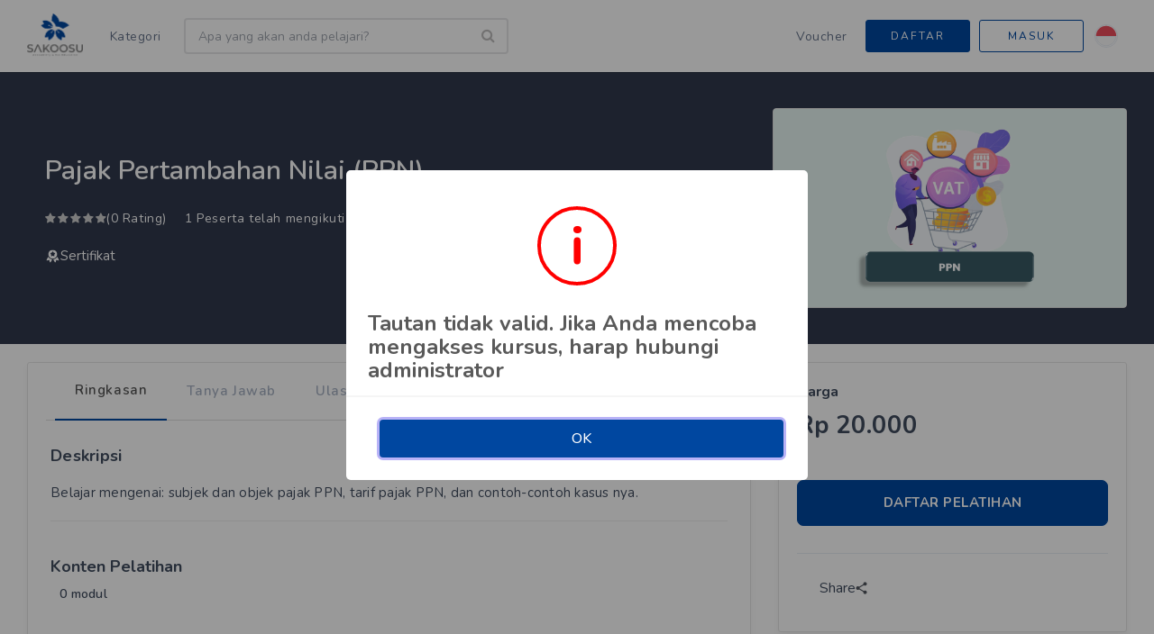

--- FILE ---
content_type: text/html
request_url: https://sakoosu.skillomo.com/course/658cefc80bdba9002ae8d7ca
body_size: 988
content:
<!doctype html><html lang="id"><head><meta charset="utf-8"/><meta name="viewport" content="width=device-width,initial-scale=1"/><meta name="mobile-web-app-capable" content="yes"/><title></title><meta name="apple-mobile-web-app-title" content="Codemi Learner"/><meta name="apple-mobile-web-app-capable" content="yes"/><meta name="apple-mobile-web-app-status-bar-style" content="default"/><meta name="theme-color" content="#b1624d"/><link rel="apple-touch-icon" sizes="180x180" href="/icon_180x180.6104861c368e350096ed0ce396c37f00.png"/><link rel="apple-touch-icon" sizes="167x167" href="/icon_167x167.4356112ffda8c3a6be8194ff0325e311.png"/><link rel="apple-touch-icon" sizes="152x152" href="/icon_152x152.784ab3fdc31d912aaed9f0574b8b3b45.png"/><link rel="apple-touch-icon" sizes="120x120" href="/icon_120x120.fd278b09dec60b56e53bd438bdb9291c.png"/><link rel="manifest" href="/manifest.0b0c728e03b79ef308306e13b45d1f5a.json"/></head><body><noscript>If you're seeing this message, that means <strong>JavaScript has been disabled on your browser</strong>, please <strong>enable JS</strong> to make this app work.</noscript><script>(function () {
        var getUrl = window.location;
        var desiredBase = getUrl.protocol + '//' + getUrl.host;
        const newPath = getUrl.hash.split('#')[1];

        if (
          window.location.hostname === 'news.fwdacademy.co.id' &&
          newPath === '/blog'
        ) {
          window.location.replace('https://news.fwdacademy.co.id/blog');
        }

        if (
          window.location.hostname === 'news.fwdacademy.co.id' &&
          typeof newPath !== 'undefined'
        ) {
          window.location.href = desiredBase + (newPath ? newPath : '');
          const newURL = desiredBase + (newPath ? newPath : '');
          window.location.replace(newURL);
        }
      })();</script><div id="app"></div><div id="codemiv3-modal"></div><script type="text/javascript" src="/runtime~main.fc86d6838ec556b38e4b.js"></script><script type="text/javascript" src="/vendors.6a07ff2f52f0b51d9970.chunk.js"></script><script type="text/javascript" src="/npm.react-icons.a883b0e0d63597b6748d.chunk.js"></script><script type="text/javascript" src="/react-vendors.e8580700b1fe8949feec.chunk.js"></script><script type="text/javascript" src="/npm.scorm-again.3cf9331c7158fb0a5e99.chunk.js"></script><script type="text/javascript" src="/main.e1c12fad2a2c5980eb58.chunk.js"></script><script defer src="https://static.cloudflareinsights.com/beacon.min.js/vcd15cbe7772f49c399c6a5babf22c1241717689176015" integrity="sha512-ZpsOmlRQV6y907TI0dKBHq9Md29nnaEIPlkf84rnaERnq6zvWvPUqr2ft8M1aS28oN72PdrCzSjY4U6VaAw1EQ==" data-cf-beacon='{"version":"2024.11.0","token":"c95bc1580b524e64ae6f9488688afe40","r":1,"server_timing":{"name":{"cfCacheStatus":true,"cfEdge":true,"cfExtPri":true,"cfL4":true,"cfOrigin":true,"cfSpeedBrain":true},"location_startswith":null}}' crossorigin="anonymous"></script>
</body></html>

--- FILE ---
content_type: application/javascript
request_url: https://sakoosu.skillomo.com/74.3ae2a59ca6765926756f.chunk.js
body_size: 1013
content:
(window["webpackJsonp"] = window["webpackJsonp"] || []).push([[74],{

/***/ "e3cc5cc36a66eaa1c2a9":
/***/ (function(module, __webpack_exports__, __webpack_require__) {

"use strict";
__webpack_require__.r(__webpack_exports__);
/* harmony default export */ __webpack_exports__["default"] = ({
  section: "Section",
  start_survey: "Start Survei",
  next_question: "Next Question",
  prev_question: "Previous Question",
  next_module: "Next Module",
  enter_class: "Enter Class",
  // Classroom
  class_instructions: "Class Instructions",
  what_to_pay_attention_to: "What to Pay Attention to?",
  be_on_time: "Be on time",
  allocate_time_ahead: "Allocate some time ahead to participate until the class session is completed",
  check_in_info: "Check-in and check-out codes will be provided by the instructor",
  pay_attention_to_instructor: "Pay attention to the instructor's instructions carefully",
  join_class_options: "You can join via physical class or webinar",
  webinar_makesure_connection: "Make sure your connection is stable if you join a webinar",
  follow_along: "Take the next few moments to follow along until the class session is over",
  makesure_connection: "Make sure your internet connection is stable",
  webinar_instruction: "Please join the webinar via the button below",
  current_session: "Current Session",
  has_preclass: "This session has pre-class activities",
  session_activities: "Session Activities",
  preclass_activities: "Preclass Activities",
  training_information: "Training Information",
  complete_preclass_instruction: "Complete the following materials before the class starts",
  register_attendance_here: "Register your attendance here",
  complete_materials: "Complete all the following materials",
  complete_class_session: "Complete your class session here",
  rating_for_instructor: "Give ratings and feedback to the Instructor",
  rate_now: "Rate Now",
  input_code_instruction: "Please enter the {{action}} code in this field",
  input_code_success: "{{action}} Success",
  input_code_error: "Your {{action}} code is wrong. Please try again.",
  checking_code: "Checking Code...",
  checkin_success_message: "You have successfully checked in for this session. Please go to the next activity",
  checkout_success_message: "You have successfully checked out this session",
  got_it: "Got it",
  // Survey
  user_answer_correct: "Correct Answer",
  user_answer_wrong: "Wrong Answer",
  correct_answer_is: "The correct answer is",
  explanation: "Explanation",
  your_answer_has_been_saved: "Your answers has been saved",
  survey_answer_list_label: "Your answers",
  // Scorm
  play_scorm: "Play Scorm",
  scorm_running_notice: "Scorm is running in another tab or window. If you want to return to the original page, please close the tab or the running Scorm window",
  // Quiz
  retake_quiz: "Retake Quiz",
  your_score_is: "Your score is",
  passing_grade_is: "The passing grade is",
  time_info: "Time",
  time_remaining_info: "Time Remaining",
  attempt_taken_info: "Attempted {{count}} times",
  attempt_count_info: "Attempted {{count}} times out of maximum {{max}} attempts",
  start_quiz: "Start Quiz",
  essay_answer_mandatory: "Essay answers must be filled in before uploading files",
  quiz_time_ended: "Maaf, waktu anda untuk mengerjakan kuis telah habis",
  quiz_question_time_ended: "Maaf, waktu anda untuk menjawab pertanyaan ini telah habis",
  your_quiz_result: "Your quiz result",
  no_correct_answers: "There are no correct answers",
  correct_answers: "Correct Answers",
  total_time: "Total Time",
  minimum_passing_score_info: "The calculation is taken from the average of all quizzes and the minimum passing score is {{min_score}}",
  give_rating_and_review: "Give rating & review"
});

/***/ })

}]);

--- FILE ---
content_type: application/javascript
request_url: https://sakoosu.skillomo.com/83.3373c87e907ff0e8af32.chunk.js
body_size: 332
content:
(window["webpackJsonp"] = window["webpackJsonp"] || []).push([[83],{

/***/ "e64a4730150c56b3261e":
/***/ (function(module, __webpack_exports__, __webpack_require__) {

"use strict";
__webpack_require__.r(__webpack_exports__);
/* harmony default export */ __webpack_exports__["default"] = ({
  welcome: "Selamat Datang di {{app_name}}",
  welcome_line: "Jawaban Anda pada beberapa pertanyaan berikut akan membantu kami menemukan pengalaman belajar terbaik untuk Anda",
  // Topic
  topic: "Topik",
  tell_topic: "Beri tahu kami apa yang Anda minati",
  pick_three: "Pilih 3 atau lebih",
  // Learning Motivation
  learning_motivation: "Motivasi Belajar",
  tell_motivation: "Beri tahu kami apa motivasi belajar Anda",
  pick_one: "Pilih 1",
  learning_method: "Metode Belajar",
  best_fit: "Mana yang paling cocok untuk Anda?",
  pick_one_more: "Pilih 1 atau lebih",
  which_content: "Apa jenis konten yang Anda sukai?",
  // Study Time
  study_time: "Waktu Belajar",
  best_days: "Hari terbaik untuk Anda belajar",
  sunday: "Minggu",
  monday: "Senin",
  tuesday: "Selasa",
  wednesday: "Rabu",
  thursday: "Kamis",
  friday: "Jumat",
  saturday: "Sabtu",
  optimum_time: "Waktu belajar optimal dalam sehari",
  five_minutes: "5 Menit",
  five_to_fifteen_minutes: "5-15 Menit",
  fifteen_to_thirty_minutes: "15-30 Menit",
  thirty_to_sixty_minutes: "30-60 Menit",
  more_sixty: "Lebih dari 60 Menit",
  // Summary
  summary: "Ringkasan",
  interested: "Anda tertarik pada",
  your_motivation: "Motivasi belajar Anda",
  your_method: "Metode belajar Anda",
  content_type: "Jenis konten",
  // Preference
  learning_preference: "Preferensi Belajar",
  my_learning_preference: "Preferensi Belajar Saya",
  edit_preference: "Ubah Preferensi Belajar",
  your_interest: "Minat Anda",
  // Empty State
  no_learning_preference: "Anda belum menentukan preferensi belajar Anda",
  select_now: "Pilih Sekarang"
});

/***/ })

}]);

--- FILE ---
content_type: application/javascript
request_url: https://sakoosu.skillomo.com/17.22eb8166a0e22131164d.chunk.js
body_size: 47402
content:
(window["webpackJsonp"] = window["webpackJsonp"] || []).push([[17],{

/***/ "0009ffbab6a78a6e1f5b":
/***/ (function(module, __webpack_exports__, __webpack_require__) {

"use strict";
/* harmony export (binding) */ __webpack_require__.d(__webpack_exports__, "a", function() { return loadSoundcloudData; });
/* harmony import */ var api_course__WEBPACK_IMPORTED_MODULE_0__ = __webpack_require__("2c567d50e1759393ce92");
/* harmony import */ var _constants__WEBPACK_IMPORTED_MODULE_1__ = __webpack_require__("bd17e00632f21f40b9bb");
function ownKeys(object, enumerableOnly) { var keys = Object.keys(object); if (Object.getOwnPropertySymbols) { var symbols = Object.getOwnPropertySymbols(object); if (enumerableOnly) { symbols = symbols.filter(function (sym) { return Object.getOwnPropertyDescriptor(object, sym).enumerable; }); } keys.push.apply(keys, symbols); } return keys; }

function _objectSpread(target) { for (var i = 1; i < arguments.length; i++) { var source = arguments[i] != null ? arguments[i] : {}; if (i % 2) { ownKeys(Object(source), true).forEach(function (key) { _defineProperty(target, key, source[key]); }); } else if (Object.getOwnPropertyDescriptors) { Object.defineProperties(target, Object.getOwnPropertyDescriptors(source)); } else { ownKeys(Object(source)).forEach(function (key) { Object.defineProperty(target, key, Object.getOwnPropertyDescriptor(source, key)); }); } } return target; }

function _defineProperty(obj, key, value) { if (key in obj) { Object.defineProperty(obj, key, { value: value, enumerable: true, configurable: true, writable: true }); } else { obj[key] = value; } return obj; }



function loadSoundcloudData(soundcloudUrl) {
  var maxHeight = arguments.length > 1 && arguments[1] !== undefined ? arguments[1] : 425;
  var maxWidth = arguments.length > 2 && arguments[2] !== undefined ? arguments[2] : 970;
  return function (dispatch) {
    api_course__WEBPACK_IMPORTED_MODULE_0__[/* default */ "a"].getSoundcloudOEmbed(soundcloudUrl, maxHeight, maxWidth).then(function (request) {
      if (!request.error) {
        var rawSoundcloudData = request.data;
        var addId = rawSoundcloudData.html.replace("scrolling=\"no\"", "scrolling=\"no\" id=\"soundcloudIframe\"");

        var soundcloudData = _objectSpread(_objectSpread({}, rawSoundcloudData), {}, {
          html: addId
        });

        dispatch({
          type: _constants__WEBPACK_IMPORTED_MODULE_1__[/* LOAD_SOUNDCLOUD_DATA_SUCCESS */ "I"],
          soundcloudData: soundcloudData
        });
      }
    });
  };
}

/***/ }),

/***/ "02177c055f9a0f09e4f5":
/***/ (function(module, exports, __webpack_require__) {

exports = module.exports = __webpack_require__("0e326f80368fd0b1333e")(false);
// Module
exports.push([module.i, ".survey-result {\n  min-height: 425px;\n}\n.survey-result p {\n  margin-bottom: 10px;\n}\n.survey-result hr {\n  margin-top: 20px;\n  margin-bottom: 20px;\n}\n@media screen and (max-width: 600px) {\n  .survey-result .survey-result-header {\n    padding: 5px 10px;\n    text-align: center;\n  }\n}\n.survey-result > div.row:first-child {\n  min-height: 100px;\n}\n.survey-result > div.row:first-child .ibox-content {\n  min-height: 100px;\n}\n.survey-result .survey-result-content {\n  min-height: 325px;\n}\n.survey-result .survey-result-content .ibox-content {\n  min-height: 325px;\n}\n", ""]);



/***/ }),

/***/ "080f1c83eaff5a81be6d":
/***/ (function(module, exports, __webpack_require__) {

exports = module.exports = __webpack_require__("0e326f80368fd0b1333e")(false);
// Module
exports.push([module.i, ".quiz-result-footer {\n  display: flex;\n  align-items: center;\n  margin-top: 30px;\n}\n@media screen and (max-width: 500px) {\n  .quiz-result-footer .quizStats {\n    flex-direction: column;\n  }\n  .quiz-result-footer .quizStats :first-child div {\n    margin-bottom: 10px;\n  }\n}\n@media screen and (max-width: 900px) {\n  .quiz-result-footer {\n    flex-direction: column-reverse;\n  }\n  .quiz-result-footer .quizStats {\n    margin-bottom: 30px;\n    justify-content: space-between !important;\n  }\n  .quiz-result-footer .quizStats,\n  .quiz-result-footer .prevNext {\n    width: 100% !important;\n    display: flex;\n  }\n}\n.quiz-result-footer > div {\n  width: 50%;\n  display: flex;\n}\n@media screen and (max-width: 395px) {\n  .quiz-result-footer > div:first-child {\n    display: flex;\n    flex-direction: column;\n  }\n  .quiz-result-footer > div:first-child button:first-of-type {\n    margin-bottom: 10px;\n  }\n}\n.quiz-result-footer > div:first-child button {\n  border-radius: 4px;\n  height: 40px;\n  width: 106px;\n}\n.quiz-result-footer > div:first-child button.finish-button {\n  color: #FFFFFF !important;\n  font-weight: 600;\n  border: none;\n  margin-right: 8px;\n}\n.quiz-result-footer > div:first-child button.finish-button:hover:not(:focus) {\n  opacity: 1.2;\n}\n.quiz-result-footer > div:first-child button.finish-button:focus:not(:hover) {\n  opacity: 1.1;\n}\n.quiz-result-footer > div:first-child button.retry-button {\n  padding: 0;\n  border: 1.5px solid var(--main-color);\n  color: #777777;\n}\n.quiz-result-footer > div:first-child button.retry-button:hover:not(:focus) {\n  background-color: #FFFFFF;\n  box-shadow: none;\n}\n.quiz-result-footer > div:first-child button.retry-button:focus:not(:hover) {\n  background-color: #FFFFFF;\n  box-shadow: none;\n}\n.quiz-result-footer > div:first-child button.retry-button:focus:hover {\n  background-color: #FFFFFF;\n  box-shadow: none;\n}\n.quiz-result-footer > div:first-child button.retry-button span {\n  height: 100%;\n  width: 100%;\n  display: flex;\n  align-items: center;\n  justify-content: center;\n}\n.quiz-result-footer > div:last-child {\n  justify-content: flex-end;\n}\n.quiz-result-footer > div:last-child > div {\n  display: flex;\n  flex-direction: column;\n  height: 100%;\n}\n.quiz-result-footer > div:last-child > div > div:first-child {\n  height: 100%;\n}\n.quiz-result-footer > div:last-child > div > div:last-child {\n  display: flex;\n  flex-direction: column;\n}\n.quiz-result-footer > div:last-child > div:first-child {\n  margin-right: 15px;\n}\n.quiz-result-footer > div:last-child strong {\n  font-size: 30px;\n  font-weight: 600;\n  color: #2b2b2b;\n  display: inline-block;\n  line-height: 30px;\n}\n.quiz-result-footer > div:last-child span {\n  font-size: 20px;\n  color: #777777;\n  display: inline-block;\n  line-height: 20px;\n}\n.quiz-result-footer > div:last-child small {\n  color: #BDBDBD;\n  font-size: 10px;\n}\n", ""]);



/***/ }),

/***/ "0afb08f3ce9ca26d4792":
/***/ (function(module, __webpack_exports__, __webpack_require__) {

"use strict";
/* harmony import */ var react__WEBPACK_IMPORTED_MODULE_0__ = __webpack_require__("8af190b70a6bc55c6f1b");
/* harmony import */ var react__WEBPACK_IMPORTED_MODULE_0___default = /*#__PURE__*/__webpack_require__.n(react__WEBPACK_IMPORTED_MODULE_0__);
/* harmony import */ var styled_components__WEBPACK_IMPORTED_MODULE_1__ = __webpack_require__("97e5be8d3e616b60df09");
/* harmony import */ var styled_components__WEBPACK_IMPORTED_MODULE_1___default = /*#__PURE__*/__webpack_require__.n(styled_components__WEBPACK_IMPORTED_MODULE_1__);
var _circle, _path, _circle2, _templateObject;

function _taggedTemplateLiteral(strings, raw) { if (!raw) { raw = strings.slice(0); } return Object.freeze(Object.defineProperties(strings, { raw: { value: Object.freeze(raw) } })); }

var REACT_ELEMENT_TYPE;

function _jsx(type, props, key, children) { if (!REACT_ELEMENT_TYPE) { REACT_ELEMENT_TYPE = typeof Symbol === "function" && Symbol["for"] && Symbol["for"]("react.element") || 0xeac7; } var defaultProps = type && type.defaultProps; var childrenLength = arguments.length - 3; if (!props && childrenLength !== 0) { props = { children: void 0 }; } if (childrenLength === 1) { props.children = children; } else if (childrenLength > 1) { var childArray = new Array(childrenLength); for (var i = 0; i < childrenLength; i++) { childArray[i] = arguments[i + 3]; } props.children = childArray; } if (props && defaultProps) { for (var propName in defaultProps) { if (props[propName] === void 0) { props[propName] = defaultProps[propName]; } } } else if (!props) { props = defaultProps || {}; } return { $$typeof: REACT_ELEMENT_TYPE, type: type, key: key === undefined ? null : "" + key, ref: null, props: props, _owner: null }; }



var radius = 26;
var diameter = Math.round(Math.PI * radius * 2);

var getOffset = function getOffset() {
  var val = arguments.length > 0 && arguments[0] !== undefined ? arguments[0] : 0;
  return Math.round((100 - val) / 100 * diameter);
};

var CircularProgress = function CircularProgress(_ref) {
  var theme = _ref.theme,
      text = _ref.text,
      onPlayClick = _ref.onPlayClick,
      children = _ref.children;
  var transition = 'stroke-dashoffset 0.3s ease';
  var strokeDashoffset = -1 * getOffset(100 - text);
  return /*#__PURE__*/_jsx(CircularContainer, {}, void 0, /*#__PURE__*/_jsx("div", {
    className: "spinner-outer"
  }, void 0, children, /*#__PURE__*/_jsx("svg", {
    className: "counterBtn",
    width: 110,
    height: 110,
    viewBox: "0 0 48 56",
    onClick: onPlayClick
  }, void 0, _circle || (_circle = /*#__PURE__*/_jsx("circle", {
    className: "circleBtn",
    cx: "24",
    cy: "28",
    r: "20",
    fill: "#fff"
  })), _path || (_path = /*#__PURE__*/_jsx("path", {
    d: "M24 4c13.25 0 24 10.75 24 24s-10.75 24-24 24-24-10.75-24-24 10.75-24 24-24zM36 29.719c0.625-0.344 1-1 1-1.719s-0.375-1.375-1-1.719l-17-10c-0.594-0.375-1.375-0.375-2-0.031-0.625 0.375-1 1.031-1 1.75v20c0 0.719 0.375 1.375 1 1.75 0.312 0.156 0.656 0.25 1 0.25s0.687-0.094 1-0.281z"
  })), _circle2 || (_circle2 = /*#__PURE__*/_jsx("circle", {
    className: "circleOuter",
    cx: "24",
    cy: "28",
    r: "25",
    stroke: "#fff",
    strokeWidth: "3",
    fill: "transparent"
  })), /*#__PURE__*/_jsx("circle", {
    stroke: theme.accentColor,
    transform: "rotate(-90, 24 28)",
    cx: "24",
    cy: "28",
    r: "25",
    strokeWidth: "3",
    fill: "transparent",
    strokeDasharray: "1100",
    strokeDashoffset: "1100",
    style: {
      strokeDashoffset: strokeDashoffset,
      transition: transition
    }
  }))));
};

var CircularContainer = styled_components__WEBPACK_IMPORTED_MODULE_1___default.a.div(_templateObject || (_templateObject = _taggedTemplateLiteral(["\n  display: flex;\n  height: 100%;\n  align-items: center;\n\n  & > div {\n    display: flex;\n    flex-direction: column;\n    align-items: center;\n    gap: 1rem;\n  }\n\n  .spinner-outer {\n    margin: auto;\n  }\n  .sk-wave {\n    margin: 10px auto;\n    transform: scale(1.2);\n  }\n  .text {\n    color: #2b2b2b;\n  }\n  .counterBtn {\n    cursor: pointer;\n    transition: all 0.3s ease;\n\n    .circleOuter {\n      stroke: rgba(255, 255, 255, 0.62);\n    }\n\n    &:hover {\n      .circleBtn {\n        fill: ", ";\n      }\n      .playBtn {\n        fill: black;\n      }\n    }\n  }\n"])), function (props) {
  return props.theme.accentColor;
});
/* harmony default export */ __webpack_exports__["a"] = (Object(styled_components__WEBPACK_IMPORTED_MODULE_1__["withTheme"])(CircularProgress));

/***/ }),

/***/ "0bb2272d4a7c0f025aae":
/***/ (function(module, __webpack_exports__, __webpack_require__) {

"use strict";

// EXPORTS
__webpack_require__.d(__webpack_exports__, "i", function() { return /* binding */ actions_finishCourse; });
__webpack_require__.d(__webpack_exports__, "h", function() { return /* binding */ actions_exitCourse; });
__webpack_require__.d(__webpack_exports__, "l", function() { return /* binding */ actions_getCourseFromSlug; });
__webpack_require__.d(__webpack_exports__, "j", function() { return /* binding */ actions_getCourse; });
__webpack_require__.d(__webpack_exports__, "m", function() { return /* binding */ actions_getTrackActivity; });
__webpack_require__.d(__webpack_exports__, "q", function() { return /* binding */ actions_setAvailableFinishCurrent; });
__webpack_require__.d(__webpack_exports__, "n", function() { return /* binding */ actions_handleNextLecture; });
__webpack_require__.d(__webpack_exports__, "s", function() { return /* binding */ actions_startCourseLecture; });
__webpack_require__.d(__webpack_exports__, "p", function() { return /* binding */ actions_resetCoursePosition; });
__webpack_require__.d(__webpack_exports__, "b", function() { return /* binding */ actions_courseSessionJoin; });
__webpack_require__.d(__webpack_exports__, "f", function() { return /* binding */ actions_courseWebinarJoin; });
__webpack_require__.d(__webpack_exports__, "a", function() { return /* binding */ actions_classRoomJoinReset; });
__webpack_require__.d(__webpack_exports__, "g", function() { return /* binding */ actions_courseWishlistAdd; });
__webpack_require__.d(__webpack_exports__, "d", function() { return /* binding */ actions_courseSetConfirmationSchedule; });
__webpack_require__.d(__webpack_exports__, "c", function() { return /* binding */ actions_courseSessionReject; });
__webpack_require__.d(__webpack_exports__, "t", function() { return /* binding */ actions_toggleShowClasroomModal; });
__webpack_require__.d(__webpack_exports__, "e", function() { return /* binding */ actions_courseTrackActivityCTAclick; });
__webpack_require__.d(__webpack_exports__, "r", function() { return /* binding */ actions_setRetakeCourse; });
__webpack_require__.d(__webpack_exports__, "k", function() { return /* binding */ actions_getCourseCheck; });
__webpack_require__.d(__webpack_exports__, "o", function() { return /* binding */ actions_prerequisitesModal; });

// UNUSED EXPORTS: getCourseDetail, chooseCourseTrack, setTrackDetail, getTrackDetail, startTrackDetail, loadCourseSessionLists, courseSessionScan, toggleStatusEnteranceSectionModal, toggleShowEnteranceSectionModal, loadSimilarCourses, getUserAccreditationDetail, getUserAccreditationResult, setShowMessageFinishTrack

// EXTERNAL MODULE: ./node_modules/axios/index.js
var axios = __webpack_require__("bd183afcc37eabd79225");
var axios_default = /*#__PURE__*/__webpack_require__.n(axios);

// EXTERNAL MODULE: ./node_modules/lodash/lodash.js
var lodash = __webpack_require__("9c772359e08e81b5b3ba");

// EXTERNAL MODULE: ./app/api/skillomo/course.js + 1 modules
var skillomo_course = __webpack_require__("b24c8a6ae472fa8c3e63");

// EXTERNAL MODULE: ./app/utils/constants.js
var constants = __webpack_require__("6d7a478e7cc0d7712c31");

// EXTERNAL MODULE: ./app/containers/App/selectors.js
var selectors = __webpack_require__("6542cd13fd5dd1bcffd4");

// EXTERNAL MODULE: ./app/containers/CoursePage/actions.js + 1 modules
var actions = __webpack_require__("a9810e4e40765e811f4d");

// EXTERNAL MODULE: ./app/api/course.js
var api_course = __webpack_require__("2c567d50e1759393ce92");

// EXTERNAL MODULE: ./app/api/user.js
var user = __webpack_require__("49969538bba842d28ee8");

// EXTERNAL MODULE: ./app/containers/codemiv3/CoursePage/constants.js
var CoursePage_constants = __webpack_require__("e56aec4d215826ccd58a");

// CONCATENATED MODULE: ./app/containers/codemiv3/CoursePage/Actions/ClassDetail.js




function uploadImage(files) {
  return function (dispatch) {
    var allUploaders = files.map(function (file) {
      return user["a" /* default */].uploadFile(file);
    });
    Promise.all(allUploaders).then(function (results) {
      results.forEach(function (request) {
        if (!request.error) {
          var data = request.data.data;
          var pictureUrl = data.file_url;
          dispatch({
            type: CoursePage_constants["mb" /* UPLOAD_IMAGE_SUCCESS */],
            pictureUrl: pictureUrl
          });
        }
      });
    });
  };
}
function uploadImageSuccess(pictureUrl) {
  return {
    type: CoursePage_constants["mb" /* UPLOAD_IMAGE_SUCCESS */],
    pictureUrl: pictureUrl
  };
}
function createQuestion(id, questionTitle, question, media) {
  return function (dispatch) {
    dispatch({
      type: CoursePage_constants["X" /* SET_NEW_QUESTION_LOADING */],
      loading: true
    });
    var mediaUpload = new Promise(function (resolve) {
      return resolve(true);
    });

    if (media && media.images && media.images.length > 0) {
      mediaUpload = user["a" /* default */].uploadFile(media.images[0]);
    }

    mediaUpload.then(function (fileRequest) {
      var image;

      if (!fileRequest.error && fileRequest.data) {
        var data = fileRequest.data.data;
        image = data.file_url;
      }

      api_course["a" /* default */].createQuestion(id, questionTitle, question, image).then(function (request) {
        if (!request.error) {
          dispatch({
            type: CoursePage_constants["s" /* CREATE_QUESTION_SUCCESS */],
            question: request.data.data
          });
          dispatch({
            type: CoursePage_constants["X" /* SET_NEW_QUESTION_LOADING */],
            loading: false
          });
        }
      });
    });
  };
}
function submitQuestionAnswer(questionId, answerTitle, answer, media) {
  return function (dispatch) {
    dispatch({
      type: CoursePage_constants["eb" /* SUBMIT_QUESTION_ANSWER */]
    });
    dispatch({
      type: CoursePage_constants["ab" /* SET_SUBMIT_QUESTION_LOADING */],
      loadingSubimtAnswer: true
    });
    var mediaUpload = new Promise(function (resolve) {
      return resolve(true);
    });

    if (media && media.images && media.images.length > 0) {
      mediaUpload = user["a" /* default */].uploadFile(media.images[0]);
    }

    mediaUpload.then(function (fileRequest) {
      var image;

      if (!fileRequest.error && fileRequest.data) {
        var data = fileRequest.data.data;
        image = data.file_url;
      }

      api_course["a" /* default */].submitQuestionAnswer(questionId, answerTitle, answer, image).then(function (request) {
        if (!request.error) {
          var payload = request.data.data;
          dispatch({
            type: CoursePage_constants["fb" /* SUBMIT_QUESTION_ANSWER_SUCCESS */],
            payload: payload
          });
          dispatch({
            type: CoursePage_constants["ab" /* SET_SUBMIT_QUESTION_LOADING */],
            loadingSubimtAnswer: false
          }); // dispatch(loadQuestionDetail(id, {}));
          // dispatch({ type: LOAD_QUESTION_DETAIL, id });
        }
      });
    });
  };
}
function loadQuestionList(id, options) {
  return function (dispatch) {
    if (!options.page || options.page === 1) {
      dispatch({
        type: CoursePage_constants["w" /* LOAD_COURSE_QUESTIONS_SUCCESS */],
        questions: null,
        courseId: id,
        pagination: {}
      });
    }

    dispatch({
      type: CoursePage_constants["v" /* LOAD_COURSE_QUESTIONS_LOADING */],
      loading: true
    });
    dispatch({
      type: CoursePage_constants["u" /* LOAD_COURSE_QUESTIONS_FAILED */],
      message: ''
    });
    api_course["a" /* default */].getQuestionList(id, options).then(function (request) {
      if (!request.error) {
        var _request$data$data = request.data.data,
            questions = _request$data$data.questions,
            _request$data$data$pa = _request$data$data.page,
            page = _request$data$data$pa === void 0 ? 1 : _request$data$data$pa,
            _request$data$data$pe = _request$data$data.per_page,
            perPage = _request$data$data$pe === void 0 ? 10 : _request$data$data$pe,
            totalData = _request$data$data.total_counts,
            totalPage = _request$data$data.total_pages; // Add To State

        dispatch({
          type: CoursePage_constants["w" /* LOAD_COURSE_QUESTIONS_SUCCESS */],
          questions: questions,
          courseId: id,
          pagination: {
            page: page,
            perPage: perPage,
            totalData: totalData,
            totalPage: totalPage
          }
        });
      } else {
        var _ref = request.details.response ? request.details.response.data : request.details,
            message = _ref.message;

        message = Object(lodash["isArray"])(message) ? message[0] : message;
        dispatch({
          type: CoursePage_constants["u" /* LOAD_COURSE_QUESTIONS_FAILED */],
          message: message
        });
      } // Neutralize loading state


      dispatch({
        type: CoursePage_constants["v" /* LOAD_COURSE_QUESTIONS_LOADING */],
        loading: false
      });
    });
  };
}
function loadQuestionById(courseId, questionId) {
  return function (dispatch) {
    dispatch({
      type: CoursePage_constants["w" /* LOAD_COURSE_QUESTIONS_SUCCESS */],
      questions: null,
      courseId: courseId,
      pagination: {}
    });
    var options = {
      page: 1,
      perPage: 1
    };
    api_course["a" /* default */].getQuestionDetail(questionId, options).then(function (request) {
      if (!request.error) {
        // Add To State
        dispatch({
          type: CoursePage_constants["w" /* LOAD_COURSE_QUESTIONS_SUCCESS */],
          questions: [request.data.data.course_question],
          courseId: courseId,
          pagination: {
            page: options.page,
            perPage: options.perPage,
            totalData: request.data.data.course_question.response_count,
            totalPage: options.perPage
          }
        });
      } else {
        var _ref2 = request.details.response ? request.details.response.data : request.details,
            message = _ref2.message;

        message = Object(lodash["isArray"])(message) ? message[0] : message;
        dispatch({
          type: CoursePage_constants["u" /* LOAD_COURSE_QUESTIONS_FAILED */],
          message: message
        });
      } // Neutralize loading state


      dispatch({
        type: CoursePage_constants["v" /* LOAD_COURSE_QUESTIONS_LOADING */],
        loading: false
      });
    });
  };
}
function loadQuestionDetail(id, options, currentResponses) {
  return function (dispatch) {
    if ((!options.page || options.page === 1) && !currentResponses) {
      dispatch({
        type: CoursePage_constants["B" /* LOAD_QUESTION_DETAIL_SUCCESS */],
        responses: null,
        questionId: id,
        pagination: {}
      });
    }

    api_course["a" /* default */].getQuestionDetail(id, options).then(function (request) {
      var returned;

      if (!request.error) {
        var _request$data$data2 = request.data.data,
            responses = _request$data$data2.questions,
            _request$data$data2$p = _request$data$data2.page,
            page = _request$data$data2$p === void 0 ? 1 : _request$data$data2$p,
            _request$data$data2$p2 = _request$data$data2.per_page,
            perPage = _request$data$data2$p2 === void 0 ? 10 : _request$data$data2$p2,
            totalData = _request$data$data2.total_counts,
            totalPage = _request$data$data2.total_pages;
        dispatch({
          type: CoursePage_constants["B" /* LOAD_QUESTION_DETAIL_SUCCESS */],
          responses: responses,
          questionId: id,
          pagination: {
            page: page,
            perPage: perPage,
            totalData: totalData,
            totalPage: totalPage
          }
        });
        returned = responses;
      }

      return returned;
    });
  };
}
function getCourseRatingList(courseId) {
  var options = arguments.length > 1 && arguments[1] !== undefined ? arguments[1] : {};
  return function (dispatch) {
    return api_course["a" /* default */].getCourseRatingList(courseId, options).then(function (request) {
      if (!request.error) {
        var _request$data$data3 = request.data.data,
            ratings = _request$data$data3.ratings,
            perPage = _request$data$data3.per_page,
            page = _request$data$data3.page,
            totalData = _request$data$data3.total_data,
            totalPage = _request$data$data3.total_page;
        dispatch({
          type: CoursePage_constants["F" /* LOAD_RATING_LIST_SUCCESS */],
          ratings: ratings,
          pagination: {
            page: page,
            perPage: perPage,
            totalData: totalData,
            totalPage: totalPage
          }
        });
      }
    });
  };
}
function getCourseMaterials(id) {
  return function (dispatch) {
    api_course["a" /* default */].getCourseMaterials(id).then(function (request) {
      if (!request.error) {
        var courseMaterials = request.data.data.materials;
        dispatch({
          type: CoursePage_constants["Q" /* SET_COURSE_MATERIALS */],
          courseMaterials: courseMaterials
        });
      }
    });
  };
}
function getCourseAnnouncements(id) {
  var options = arguments.length > 1 && arguments[1] !== undefined ? arguments[1] : {};
  var _options$page = options.page,
      page = _options$page === void 0 ? 1 : _options$page;
  return function (dispatch) {
    api_course["a" /* default */].getCourseAnnouncements(id, {
      perPage: 2,
      page: page
    }).then(function (request) {
      if (!request.error) {
        var courseAnnouncements = request.data.data;
        dispatch({
          type: CoursePage_constants["N" /* SET_COURSE_ANNOUNCEMENTS */],
          courseAnnouncements: courseAnnouncements
        });
      }
    });
  };
}
// EXTERNAL MODULE: ./app/containers/codemiv3/CoursePage/Actions/Finish.js
var Finish = __webpack_require__("5d90b5b7b73ce0c52a6a");

// EXTERNAL MODULE: ./app/containers/codemiv3/CoursePage/Actions/Quiz.js
var Quiz = __webpack_require__("a25f2b8e2730795dbb74");

// EXTERNAL MODULE: ./app/containers/codemiv3/CoursePage/Actions/UserSurvey.js
var UserSurvey = __webpack_require__("ebe1935bbeff47abb87c");

// EXTERNAL MODULE: ./app/containers/codemiv3/CoursePage/Components/CourseDetailHeader/constants.js
var CourseDetailHeader_constants = __webpack_require__("3c1d977e9f37373775a3");

// EXTERNAL MODULE: ./app/containers/codemiv3/CoursePage/Components/CourseDetailHeader/selectors.js
var CourseDetailHeader_selectors = __webpack_require__("a4bcce1b19d37bb28d00");

// EXTERNAL MODULE: ./app/containers/codemiv3/CoursePage/helpers.js
var helpers = __webpack_require__("a5ab043a597021f450de");

// EXTERNAL MODULE: ./app/containers/codemiv3/CoursePage/selectors.js
var CoursePage_selectors = __webpack_require__("1cb29698e924f9a0ef9b");

// CONCATENATED MODULE: ./app/containers/codemiv3/CoursePage/actions.js
function asyncGeneratorStep(gen, resolve, reject, _next, _throw, key, arg) { try { var info = gen[key](arg); var value = info.value; } catch (error) { reject(error); return; } if (info.done) { resolve(value); } else { Promise.resolve(value).then(_next, _throw); } }

function _asyncToGenerator(fn) { return function () { var self = this, args = arguments; return new Promise(function (resolve, reject) { var gen = fn.apply(self, args); function _next(value) { asyncGeneratorStep(gen, resolve, reject, _next, _throw, "next", value); } function _throw(err) { asyncGeneratorStep(gen, resolve, reject, _next, _throw, "throw", err); } _next(undefined); }); }; }

/*
 *
 * CoursePage actions
 *
 */















var actions_finishCourse = function finishCourse() {
  return function (dispatch) {
    dispatch({
      type: CourseDetailHeader_constants["b" /* FINISH_COURSE */]
    });
  };
};
var actions_exitCourse = function exitCourse() {
  return function (dispatch) {
    dispatch({
      type: CoursePage_constants["t" /* EXIT_COURSE */]
    });
  };
};
var actions_getCourseFromSlug = function getCourseFromSlug(slug, company_id, urlQuery) {
  var config = arguments.length > 3 && arguments[3] !== undefined ? arguments[3] : {};
  return function (dispatch) {
    skillomo_course["a" /* default */].getCourseFromSlug({
      slug: slug,
      company_id: company_id
    }).then(function (res) {
      if (!res.error) {
        var course = res.data.data;

        if (course) {
          var courseId = course.id; // dispatch(getCourseCheck(courseId));

          dispatch(actions_getCourse(courseId, urlQuery, config));
        }
      }
    });
  };
};
var actions_getCourse = function getCourse(id, urlQuery) {
  var config = arguments.length > 2 && arguments[2] !== undefined ? arguments[2] : {};
  return function (dispatch, getState) {
    dispatch({
      type: CoursePage_constants["U" /* SET_LOADING */],
      loading: true
    });
    var isRetakingCourse = Object(CoursePage_selectors["n" /* retakeCourseGetter */])(getState()); // Get My Course

    skillomo_course["a" /* default */].getCourse(id).then(function (request) {
      if (!request.error) {
        var _course$schedules_joi;

        var course = request.data.data;
        var locationClassroomId = course === null || course === void 0 ? void 0 : (_course$schedules_joi = course.schedules_joined[0]) === null || _course$schedules_joi === void 0 ? void 0 : _course$schedules_joi.learning_schedule_location_classroom_id;

        if (locationClassroomId) {
          dispatch(actions_getCourseCheck(course.id, locationClassroomId));
        }

        var retakeCourseData = undefined; // eslint-disable-line no-undef-init

        if (course.in_progress && course.in_progress.percent === 100) {
          if (config.preventViewChange) {
            retakeCourseData = Object.assign({}, course, {
              in_progress: Object.assign({}, course.in_progress, {
                percent: 0
              }),
              percentage: 0
            });
          }
        }

        if (config.updateOnly) {
          dispatch({
            type: CoursePage_constants["R" /* SET_CURRENT_COURSE */],
            course: retakeCourseData || course
          });
        } else {
          dispatch({
            type: CoursePage_constants["R" /* SET_CURRENT_COURSE */],
            course: course
          });
          dispatch(actions_getCourseDetail(id));
          dispatch(getCourseRatingList(id));
          dispatch(getCourseMaterials(id));
          dispatch(getCourseAnnouncements(id));
          dispatch(actions_loadSimilarCourses(course.categories[0]));

          if (course.type === constants["q" /* LEARNING_TYPE_CLASS */]) {
            dispatch(actions_loadCourseSessionLists(id));
          }

          if (urlQuery && urlQuery.track) {
            dispatch(actions_getTrackActivity({
              trackId: urlQuery.track,
              courseId: id
            }));
          } else if (urlQuery && urlQuery.question_track) {
            dispatch(Object(actions["l" /* getCourseQnaList */])(id, urlQuery.question_track));
          } else {
            var currentTrack = Object(helpers["b" /* findCurrentTrack */])(course);
            dispatch(actions_getTrackActivity({
              trackId: currentTrack.id,
              courseId: id
            }));

            if (!config.noredirect) {
              Object(helpers["d" /* goToTrack */])(urlQuery, currentTrack.id);
            }
          }
        }

        if (course.in_progress && course.in_progress.percent === 100 && !config.preventViewChange) {
          // only set FINISH_COURSE to true if user is not retaking course. (retakeCourse state is true)
          // retaking course can only occur when user pressed the Lihat Mater Button on course completion.
          // and will be true until it reaches (componentDidMount) CourseCompletion again. see CDM of this component to see.
          if (!isRetakingCourse) {
            if (course.type === "e_learning") {
              dispatch({
                type: CourseDetailHeader_constants["b" /* FINISH_COURSE */]
              });
            }
          }
        } else if (!config.updateOnly && !config.preventViewChange) {
          dispatch(Object(Finish["c" /* resetViewState */])());
        }
      } else {
        var _ref = request.details.response ? request.details.response.data : request.details,
            message = _ref.message;

        message = Object(lodash["isArray"])(message) ? message[0] : message;
        dispatch({
          type: CoursePage_constants["T" /* SET_ERROR_MESSAGE */],
          message: message
        });
      }

      dispatch({
        type: CoursePage_constants["U" /* SET_LOADING */],
        loading: false
      });
    })["catch"](function () {
      dispatch({
        type: CoursePage_constants["U" /* SET_LOADING */],
        loading: false
      });
    });
  };
};
var actions_getCourseDetail = function getCourseDetail(id) {
  return function (dispatch) {
    return skillomo_course["a" /* default */].getCourseDetail(id).then(function (res) {
      // eslint-disable-line consistent-return
      if (!res.error) {
        var data = res.data.data;
        dispatch({
          type: CoursePage_constants["P" /* SET_COURSE_DETAIL */],
          course: data
        });
        return res.data;
      }
    });
  };
};
var actions_getTrackActivity = function getTrackActivity(payload) {
  return function (dispatch, getState) {
    // eslint-disable-line consistent-return
    dispatch({
      type: CoursePage_constants["V" /* SET_LOADING_TRACK */],
      loading: true
    });
    var trackId = payload.trackId,
        courseId = payload.courseId,
        config = payload.config; // eslint-disable-line no-unused-vars

    var currentCourse = Object(CoursePage_selectors["g" /* courseGetter */])(getState());
    var previewMode = Object(selectors["d" /* courseIsPreview */])(getState()); // deprecating POST API for retake course, just stay on local. so this is hardcode to false
    // to skip courseApi.retakeCourse altogether. TODO delete and clean up later.
    // const isRetakingCourse = retakeCourseGetter(getState());

    var isRetakingCourse = false;
    dispatch({
      type: CourseDetailHeader_constants["y" /* UPDATE_VIDEO_AUTOPLAY */],
      isAutoPlay: false
    });

    if (currentCourse.is_assigned) {
      var selfAssign = !isRetakingCourse ? function () {
        return new Promise(function (resolve) {
          return resolve(true);
        });
      } : function (cId) {
        return skillomo_course["a" /* default */].retakeCourse(cId);
      };
      selfAssign(courseId).then(function (retakeResult) {
        // eslint-disable-line no-unused-vars
        skillomo_course["a" /* default */].getTrackActivity(payload).then(function (res) {
          // eslint-disable-line consistent-return
          if (!res.error) {
            var data = res.data.data; // if (previewMode === true || currentCourse.module_order === false) dispatch(chooseCourseTrack(trackId));
            // if (previewMode === true) dispatch(chooseCourseTrack(trackId));

            dispatch(actions_getCourse(courseId, false, {
              updateOnly: true
            }));
            dispatch(actions_setTrackDetail(data, courseId, config));
            dispatch({
              type: CoursePage_constants["V" /* SET_LOADING_TRACK */],
              loading: false
            });

            if (data.file !== "survey" && data.survey && data.survey.setting.status === "completed") {
              dispatch(actions_setAvailableFinishCurrent(false));
            } // dispatch({ type: SUBMIT_CLASS_CHECKLIST_ANSWER, payload: false });

          } else {
            return res;
          }
        });
      });
    } else {
      // eslint-disable-line no-else-return
      // if course not yet assign, getTrackActivity will return error.
      // set the track detail directly.
      try {
        dispatch(actions_setTrackDetail(currentCourse.learn_lectures[0].learn_tracks[0], currentCourse.id));
        dispatch({
          type: CoursePage_constants["V" /* SET_LOADING_TRACK */],
          loading: false
        });
      } catch (ex) {// catch in case there is no lecture / track
      }
    }
  };
};
var actions_chooseCourseTrack = function chooseCourseTrack(trackId) {
  return function (dispatch, getState) {
    // eslint-disable-line consistent-return
    var currentCourse = Object(CoursePage_selectors["g" /* courseGetter */])(getState());

    if (currentCourse.is_assigned) {
      return skillomo_course["a" /* default */].chooseCourseTrack(trackId).then(function (response) {
        // eslint-disable-line consistent-return, no-unused-vars
        if (!response.error) {
          var payload = response.data.data; // update track status on Redux state, so that will be reflected on screen without page refresh

          dispatch({
            type: CoursePage_constants["S" /* SET_CURRENT_TRACK */],
            trackId: trackId,
            payload: payload
          });
        }
      });
    }
  };
};
var actions_setTrackDetail = function setTrackDetail(track, courseId) {
  var config = arguments.length > 2 && arguments[2] !== undefined ? arguments[2] : {};
  return function (dispatch, getState) {
    if (track.subtitle) {
      axios_default.a.get(track.subtitle).then(function (subResponse) {
        if (!subResponse.error) {
          dispatch({
            type: CoursePage_constants["cb" /* SET_TRANSCRIPT */],
            transcript: subResponse.data
          });
        }
      });
    } // get detail based on type


    if (!Object(lodash["isEmpty"])(config) && config.updateTrackDetail) {
      dispatch({
        type: CoursePage_constants["bb" /* SET_TRACK_DETAIL */],
        track: track
      });
    }

    if (Object(lodash["isEmpty"])(config)) {
      dispatch({
        type: CoursePage_constants["bb" /* SET_TRACK_DETAIL */],
        track: track
      });
      dispatch(actions_getTrackDetail(courseId, track)); // dispatch(resetViewState());

      var currentCourse = Object(CoursePage_selectors["g" /* courseGetter */])(getState());
      var prevNextData = Object(helpers["a" /* findCurrentPrevNextTrack */])(currentCourse, track.id);
      dispatch({
        type: CourseDetailHeader_constants["j" /* SET_PREV_NEXT_TRACK */],
        prevnext: prevNextData
      });
      dispatch({
        type: CourseDetailHeader_constants["c" /* GET_CLASS_SURVEY */],
        status: undefined
      });
    }

    return track.data;
  };
};
var actions_setAvailableFinishCurrent = function setAvailableFinishCurrent(allow) {
  return function (dispatch, getState) {
    var currentCourse = Object(CoursePage_selectors["g" /* courseGetter */])(getState());
    var trackDetail = Object(CoursePage_selectors["r" /* trackDetailGetter */])(getState());
    var completeAlmostOneTrack = currentCourse.in_progress.completed === currentCourse.in_progress.total - 1;
    var courseCompleted = currentCourse.in_progress.completed === currentCourse.in_progress.total;

    if (trackDetail.status === "completed" && courseCompleted) {
      dispatch({
        type: CoursePage_constants["M" /* SET_AVAILABLE_FINISH_CURRENT */],
        availableFinishCurrent: {
          text: "class",
          allow: false
        }
      });
    } else if (trackDetail.status === "completed" && !courseCompleted) {
      dispatch({
        type: CoursePage_constants["M" /* SET_AVAILABLE_FINISH_CURRENT */],
        availableFinishCurrent: {
          text: "track",
          allow: allow
        }
      });
    } else if (trackDetail.status === "completed" && completeAlmostOneTrack) {
      dispatch({
        type: CoursePage_constants["M" /* SET_AVAILABLE_FINISH_CURRENT */],
        availableFinishCurrent: {
          text: "class",
          allow: allow
        }
      });
    } else if (trackDetail.status !== "completed" && completeAlmostOneTrack) {
      dispatch({
        type: CoursePage_constants["M" /* SET_AVAILABLE_FINISH_CURRENT */],
        availableFinishCurrent: {
          text: "class",
          allow: allow
        }
      });
    } else {
      dispatch({
        type: CoursePage_constants["M" /* SET_AVAILABLE_FINISH_CURRENT */],
        availableFinishCurrent: {
          text: "track",
          allow: allow
        }
      });
    }
  };
};
var actions_handleNextLecture = function handleNextLecture(_ref2) {
  var course = _ref2.course,
      track = _ref2.track,
      urlQuery = _ref2.urlQuery;
  return function (dispatch, getState) {
    var nextTrack = Object(helpers["c" /* findNextTrack */])(course, track.id);

    var gotoNext = function gotoNext() {
      if (course.module_order) {
        if (!nextTrack) {
          dispatch(actions_getCourse(course.id, false, {
            updateOnly: true
          })); // if user already give rating, go straight to recommended course page

          if (course.type === "e_learning") {
            dispatch({
              type: CourseDetailHeader_constants["b" /* FINISH_COURSE */]
            });
          }
        } else {
          // update side module when finishing track
          dispatch(actions_getCourse(course.id, false, {
            updateOnly: true
          })); // fix pdf when last page

          dispatch(actions_getTrackActivity({
            trackId: nextTrack.id,
            courseId: course.id
          }));
          Object(helpers["d" /* goToTrack */])(urlQuery, nextTrack.id);
        }
      }

      if (!course.module_order) {
        var availableFinishCurrent = Object(CoursePage_selectors["a" /* availableFinishCurrentGetter */])(getState());

        if (availableFinishCurrent.text === "class") {
          dispatch(actions_getCourse(course.id, false, {
            updateOnly: true
          }));

          if (course.type === "e_learning") {
            dispatch({
              type: CourseDetailHeader_constants["b" /* FINISH_COURSE */]
            });
          }

          dispatch(actions_setShowMessageFinishTrack(false));
        } else {
          dispatch(actions_setShowMessageFinishTrack(true)).then(function () {
            return dispatch(actions_getCourse(course.id, false, {
              updateOnly: true
            }));
          });
        }
      }
    }; // console.log('handleNextLecture function', { nextTrack, track })


    if (track.is_current_position) {
      skillomo_course["a" /* default */].nextCourseLecture(course.id) // set current track to complete
      .then(gotoNext);
    } else {
      gotoNext();
    }
  };
}; // for other retrieval on TrackDetail, put it here on the else if block

var actions_getTrackDetail = function getTrackDetail(courseId, track) {
  return function (dispatch, getState) {
    var currentCourse = Object(CoursePage_selectors["g" /* courseGetter */])(getState());

    if (currentCourse.is_assigned) {
      // sometimes track is on the start, and not yet assigned.
      if (track.file_type === constants["cc" /* TRACK_TYPE_QUESTION */]) {
        var currentQuiz = Object(CoursePage_selectors["l" /* quizGetter */])(getState());
        var currentQuizResult = Object(CourseDetailHeader_selectors["h" /* quizResultGetter */])(getState()); // reset state: quiz, quizResult, quizResultActive.

        if (!Object(lodash["isEmpty"])(currentQuiz) || !Object(lodash["isEmpty"])(currentQuizResult)) {
          dispatch(Quiz["d" /* getQuiz */](courseId, track.id, {
            neutralize: true
          }));
          dispatch(Quiz["h" /* showQuizResult */](false));
        }

        dispatch(Quiz["d" /* getQuiz */](courseId, track.id));
      } else if (track.file_type === constants["ic" /* TRACK_TYPE_VIDEO */]) {// dispatch({ type: UPDATE_VIDEO_AUTOPLAY, isAutoPlay: false });
      } else if (track.file_type === constants["hc" /* TRACK_TYPE_USER_SURVEY */]) {
        dispatch(UserSurvey["b" /* getSurvey */](courseId, track));
      }
    }
  };
};
var actions_startCourseLecture = function startCourseLecture(course, track, param) {
  var hasNotConfirmedSession = course.sessions_joined === null ? true : course.sessions_joined[course.sessions_joined.length - 1].status !== constants["zb" /* SESSION_STATUS_CONFIRMED */];
  return function (dispatch, getState) {
    var previewMode = Object(selectors["d" /* courseIsPreview */])(getState());

    if (course.is_assigned && track.status !== constants["Fb" /* STATUS_NOT_STARTED */] && hasNotConfirmedSession) {
      dispatch(actions_getCourse(course.id, false, track && {
        updateOnly: true,
        preventViewChange: true
      }));
      dispatch(actions_startTrackDetail(course.id, track));
      actions_recordTrackTakenTimes(track.id, course.id);

      if (!Object(lodash["isEmpty"])(course.user_rating) && !course.rate_mandatory) {
        dispatch(Object(Finish["a" /* getCourseSuggestion */])(course.id));
      }

      if (!course.module_order && !track.is_current_position) {
        skillomo_course["a" /* default */].chooseCourseTrack(track.id).then(function () {
          dispatch(actions_startTrackDetail(course.id, track, param));
        });
      }
    } else {
      if (!track) {
        dispatch(actions_getCourse(course.id, false));
      } // add conditional promise because user can be assigned but still having track.status === STATUS_NOT_STARTED
      // when the user is assigned from admin. So if that's the case, user shouldn't be able to self assign again, since they're already assigned


      var selfAssign = course.is_assigned ? function () {
        return new Promise(function (resolve) {
          return resolve(true);
        });
      } : function (courseId) {
        return skillomo_course["a" /* default */].selfAssignCourse(courseId);
      };
      selfAssign(course.id).then(function (res) {
        // eslint-disable-line no-unused-vars
        if (track) {
          var startLecture = track.status && track.status !== constants["Fb" /* STATUS_NOT_STARTED */] || param && param.donotstart // eslint-disable-line no-mixed-operators
          ? function () {
            return new Promise(function (resolve) {
              return resolve(true);
            });
          } : function (courseId) {
            return skillomo_course["a" /* default */].startCourseLecture(courseId);
          };
          startLecture(course.id).then(function (res2) {
            // eslint-disable-line no-unused-vars
            if (param && param.donotstart && previewMode === false) {
              dispatch(actions_getCourse(course.id, false));
            } else {
              dispatch(actions_getCourse(course.id, false, {
                updateOnly: true
              }));
              dispatch({
                type: CoursePage_constants["db" /* START_COURSE_LECTURE */]
              });

              if (course.module_order) {
                dispatch(actions_startTrackDetail(course.id, track, param));
              } else {
                skillomo_course["a" /* default */].chooseCourseTrack(track.id).then(function () {
                  dispatch(actions_startTrackDetail(course.id, track, param));
                });
              }
            }

            if (track.file_type === constants["ic" /* TRACK_TYPE_VIDEO */]) {
              actions_recordTrackTakenTimes(track.id, course.id);
            }
          });
        }
      });
    }
  };
}; // record how many times user has taken a particular track

var actions_recordTrackTakenTimes = function recordTrackTakenTimes(trackId, courseId) {
  skillomo_course["a" /* default */].createTrackActivityTaken({
    trackId: trackId,
    courseId: courseId
  }).then(function (res) {
    if (res && res.data) {// do not delete/comment out, line below is used in testing
    }
  });
}; // detail header: condition on track start, put it here on else if block


var actions_startTrackDetail = function startTrackDetail(courseId, track, param) {
  return function (dispatch, getState) {
    var currentCourse = Object(CoursePage_selectors["g" /* courseGetter */])(getState());

    if (track.file_type === constants["cc" /* TRACK_TYPE_QUESTION */] || track.file_type === "audio") {
      // const currentQuiz = quizGetter(getState());
      // dispatch(quizActions.startQuiz(courseId, currentQuiz.quiz_id))
      if (!track.is_current_position && !currentCourse.module_order) {
        skillomo_course["a" /* default */].getTrackActivity({
          trackId: track.id,
          courseId: courseId
        }).then(function (res) {
          // eslint-disable-line consistent-return
          if (!res.error) {
            var data = res.data.data;
            dispatch(actions_setTrackDetail(data, courseId, {
              updateTrackDetail: true
            }));
            dispatch({
              type: CoursePage_constants["V" /* SET_LOADING_TRACK */],
              loading: false
            });
          } else {
            return res;
          }
        });
      }
    } else if (track.file_type === constants["ic" /* TRACK_TYPE_VIDEO */]) {
      if (param && param.isAutoPlay) {
        dispatch({
          type: CourseDetailHeader_constants["y" /* UPDATE_VIDEO_AUTOPLAY */],
          isAutoPlay: param.isAutoPlay
        });
      }

      if (!track.is_current_position && !currentCourse.module_order) {
        skillomo_course["a" /* default */].getTrackActivity({
          trackId: track.id,
          courseId: courseId
        }).then(function (res) {
          // eslint-disable-line consistent-return
          if (!res.error) {
            var data = res.data.data;
            dispatch(actions_setTrackDetail(data, courseId, {
              updateTrackDetail: true
            }));
            dispatch({
              type: CoursePage_constants["V" /* SET_LOADING_TRACK */],
              loading: false
            });
          } else {
            return res;
          }
        });
      }
    } else if (track.file_type === constants["hc" /* TRACK_TYPE_USER_SURVEY */]) {
      if (!track.survey) {
        var trackId = track.id;
        skillomo_course["a" /* default */].getTrackActivity({
          trackId: trackId,
          courseId: courseId
        }).then(function (res) {
          // eslint-disable-line consistent-return
          if (!res.error) {
            var data = res.data.data; // dispatch(chooseCourseTrack(trackId));

            dispatch(actions_getCourse(courseId, false, {
              updateOnly: true
            }));
            dispatch(actions_setTrackDetail(data, courseId));
            dispatch({
              type: CoursePage_constants["V" /* SET_LOADING_TRACK */],
              loading: false
            });
            dispatch({
              type: CourseDetailHeader_constants["o" /* SUBMIT_CLASS_CHECKLIST_ANSWER */],
              payload: false
            });
          } else {
            return res;
          }
        });
      }

      dispatch(UserSurvey["d" /* startSurvey */](courseId, track));
    } else {
      skillomo_course["a" /* default */].getTrackActivity({
        trackId: track.id,
        courseId: courseId
      }).then(function (res) {
        // eslint-disable-line consistent-return
        if (!res.error) {
          var data = res.data.data;
          dispatch(actions_setTrackDetail(data, courseId, {
            updateTrackDetail: true
          }));
          dispatch({
            type: CoursePage_constants["V" /* SET_LOADING_TRACK */],
            loading: false
          });
        } else {
          return res;
        }
      });
    }
  };
};
var actions_resetCoursePosition = function resetCoursePosition(id) {
  return function () {
    skillomo_course["a" /* default */].resetCoursePosition(id).then(function (request) {
      if (!request.error) {// window.location.reload();
      }
    });
  };
};
var actions_loadCourseSessionLists = function loadCourseSessionLists(id) {
  return function (dispatch, getState) {
    dispatch({
      type: CoursePage_constants["U" /* SET_LOADING */],
      loading: true
    });
    dispatch({
      type: CoursePage_constants["x" /* LOAD_COURSE_SESSIONS_FAILED */],
      message: ""
    });
    skillomo_course["a" /* default */].getSessionsByCourse(id).then(function (request) {
      if (!request.error) {
        var currentCourse = Object(CoursePage_selectors["g" /* courseGetter */])(getState());
        var _request$data$data = request.data.data,
            sessions = _request$data$data === void 0 ? [] : _request$data$data;
        var nextSessions = sessions;
        var confirmedSessions = currentCourse.sessions_joined && currentCourse.sessions_joined.filter(function (s) {
          return s.status === constants["zb" /* SESSION_STATUS_CONFIRMED */];
        });

        if (!Object(lodash["isEmpty"])(confirmedSessions)) {
          var codePromises = confirmedSessions.map(function (s) {
            return skillomo_course["a" /* default */].sessionShowCode(s.id);
          });
          Promise.all(codePromises).then(function (results) {
            nextSessions = sessions.map(function (s) {
              if (!Object(lodash["isEmpty"])(results.find(function (result) {
                return result.data.data.session_id === s.id;
              }))) {
                var res = results[0].error ? {} : results[0].data.data; // hardcode to 0 because results shouldn't be more than 1 element to begin with.

                return Object.assign({}, s, {
                  qrcode: res.qrcode
                });
              }

              return s;
            });
            dispatch({
              type: CoursePage_constants["y" /* LOAD_COURSE_SESSIONS_SUCCESS */],
              sessions: nextSessions,
              courseId: id
            });
          });
        } else {
          dispatch({
            type: CoursePage_constants["y" /* LOAD_COURSE_SESSIONS_SUCCESS */],
            sessions: nextSessions,
            courseId: id
          });
        } // Add To State
        // dispatch({ type: CONST.LOAD_COURSE_SESSIONS_SUCCESS, sessions, courseId: id });

      } else {
        var _ref3 = request.details.response ? request.details.response.data : request.details,
            message = _ref3.message;

        message = Object(lodash["isArray"])(message) ? message[0] : message;
        dispatch({
          type: CoursePage_constants["x" /* LOAD_COURSE_SESSIONS_FAILED */],
          message: message
        });
      }

      dispatch({
        type: CoursePage_constants["U" /* SET_LOADING */],
        loading: false
      });
    });
  };
};
var actions_courseSessionScan = function courseSessionScan(id, locationClassroomId) {
  return function (dispatch, getState) {
    dispatch({
      type: CoursePage_constants["m" /* COURSE_SESSION_SCAN_FAILED */],
      message: ""
    });
    skillomo_course["a" /* default */].sessionScan(id, locationClassroomId).then(function (request) {
      if (!request.error) {
        var currentCourse = Object(CoursePage_selectors["g" /* courseGetter */])(getState());
        dispatch(actions_getCourse(currentCourse.id, false, {
          updateOnly: true
        })); // dispatch(loadCourseSessionLists(currentCourse.id));

        var sessions = request.data.data; // Add To State

        dispatch({
          type: CoursePage_constants["n" /* COURSE_SESSION_SCAN_SUCCESS */],
          sessions: sessions,
          courseId: id
        });
        dispatch({
          type: CoursePage_constants["hb" /* TOGGLE_SHOW_ENTERANCE_SECTION_MODAL */],
          payload: false
        });
      } else {
        var _ref4 = request.details.response ? request.details.response.data : request.details,
            message = _ref4.message;

        message = Object(lodash["isArray"])(message) ? message[0] : message;
        dispatch({
          type: CoursePage_constants["m" /* COURSE_SESSION_SCAN_FAILED */],
          message: message
        });
      }
    });
  };
};
var actions_toggleStatusEnteranceSectionModal = function toggleStatusEnteranceSectionModal(payload) {
  return function (dispatch) {
    dispatch({
      type: CoursePage_constants["ib" /* TOGGLE_STATUS_ENTERANCE_SECTION_MODAL */],
      payload: payload
    });
  };
};
var actions_toggleShowEnteranceSectionModal = function toggleShowEnteranceSectionModal(payload) {
  return function (dispatch, getState) {
    if (payload === false) {
      var currentCourse = Object(CoursePage_selectors["g" /* courseGetter */])(getState()); // dispatch(getCourse(currentCourse.id, false, { updateOnly: true }));

      dispatch(actions_loadCourseSessionLists(currentCourse.id));
    }

    dispatch({
      type: CoursePage_constants["hb" /* TOGGLE_SHOW_ENTERANCE_SECTION_MODAL */],
      payload: payload
    });
  };
};
var actions_courseSessionJoin = function courseSessionJoin(id, isConfirm) {
  return function (dispatch, getState) {
    dispatch({
      type: CoursePage_constants["i" /* COURSE_SESSION_JOIN_FAILED */],
      message: ""
    });
    var sessionStartAPI = isConfirm ? function (sessionId) {
      return skillomo_course["a" /* default */].sessionConfirm(sessionId);
    } : function (sessionId) {
      return skillomo_course["a" /* default */].sessionJoin(sessionId);
    };
    sessionStartAPI(id).then(function (request) {
      if (!request.error) {
        var currentCourse = Object(CoursePage_selectors["g" /* courseGetter */])(getState());
        dispatch(actions_getCourse(currentCourse.id, false, {
          updateOnly: true
        })); // dispatch(loadCourseSessionLists(currentCourse.id));

        var sessions = request.data.data; // Add To State

        dispatch({
          type: CoursePage_constants["j" /* COURSE_SESSION_JOIN_SUCCESS */],
          sessions: sessions,
          courseId: id
        });
      } else {
        var _ref5 = request.details.response ? request.details.response.data : request.details,
            message = _ref5.message;

        message = Object(lodash["isArray"])(message) ? message[0] : message;
        dispatch({
          type: CoursePage_constants["i" /* COURSE_SESSION_JOIN_FAILED */],
          message: message
        });
      }
    });
  };
};
var actions_courseWebinarJoin = function courseWebinarJoin(id, locationClassroomId) {
  return function (dispatch, getState) {
    dispatch({
      type: CoursePage_constants["d" /* CLASSROOM_JOIN_RESET */]
    });
    dispatch({
      type: CoursePage_constants["c" /* CLASSROOM_JOIN_LOADING */],
      loading: true
    });
    skillomo_course["a" /* default */].webinarJoin(id, locationClassroomId).then(function (request) {
      if (!request.error) {
        var currentCourse = Object(CoursePage_selectors["g" /* courseGetter */])(getState());
        dispatch(actions_getCourse(currentCourse.id, false, {
          updateOnly: true
        }));
        dispatch({
          type: CoursePage_constants["e" /* CLASSROOM_JOIN_SUCCESS */]
        });
        dispatch({
          type: CoursePage_constants["c" /* CLASSROOM_JOIN_LOADING */],
          loading: false
        });
      } else {
        var _ref6 = request.details.response ? request.details.response.data : request.details,
            message = _ref6.message;

        message = Object(lodash["isArray"])(message) ? message[0] : message;
        dispatch({
          type: CoursePage_constants["b" /* CLASSROOM_JOIN_ERROR */],
          message: message
        });
        dispatch({
          type: CoursePage_constants["c" /* CLASSROOM_JOIN_LOADING */],
          loading: false
        });
      }
    });
  };
};
var actions_classRoomJoinReset = function classRoomJoinReset() {
  return function (dispatch) {
    dispatch({
      type: CoursePage_constants["d" /* CLASSROOM_JOIN_RESET */]
    });
  };
};
var actions_courseWishlistAdd = function courseWishlistAdd(id) {
  return function (dispatch) {
    dispatch({
      type: CoursePage_constants["q" /* COURSE_WISHLIST_ADD_FAILED */],
      message: ""
    });
    skillomo_course["a" /* default */].wishlistAdd(id).then(function (request) {
      if (!request.error) {
        dispatch({
          type: CoursePage_constants["r" /* COURSE_WISHLIST_ADD_SUCCESS */]
        });
      } else {
        var _ref7 = request.details.response ? request.details.response.data : request.details,
            message = _ref7.message;

        message = Object(lodash["isArray"])(message) ? message[0] : message;
        dispatch({
          type: CoursePage_constants["q" /* COURSE_WISHLIST_ADD_FAILED */],
          message: message
        });
      }
    });
  };
};
var actions_courseSetConfirmationSchedule = function courseSetConfirmationSchedule(classId, status) {
  return function (dispatch, getState) {
    dispatch({
      type: CoursePage_constants["i" /* COURSE_SESSION_JOIN_FAILED */],
      message: ""
    });
    skillomo_course["a" /* default */].setConfirmationSchedule(classId, status).then(function (request) {
      if (!request.error) {
        var currentCourse = Object(CoursePage_selectors["g" /* courseGetter */])(getState());
        dispatch(actions_getCourse(currentCourse.id, false, {
          updateOnly: true
        })); // Add To State

        dispatch({
          type: CoursePage_constants["h" /* COURSE_SCHEDULE_CONFIRMATION_SUCCESS */]
        });

        if (!request.data.message[0].includes("rejecting")) {
          // trigger modal congrats
          dispatch({
            type: CoursePage_constants["p" /* COURSE_WEBINAR_JOIN_SUCCESS */]
          });
        }
      } else {
        var _ref8 = request.details.response ? request.details.response.data : request.details,
            message = _ref8.message;

        message = Object(lodash["isArray"])(message) ? message[0] : message;
        dispatch({
          type: CoursePage_constants["g" /* COURSE_SCHEDULE_CONFIRMATION_FAILED */],
          message: message || "error on request"
        });
      }
    })["catch"](function (message) {
      dispatch({
        type: CoursePage_constants["g" /* COURSE_SCHEDULE_CONFIRMATION_FAILED */],
        message: message || "error on request"
      });
    });
  };
};
var actions_courseSessionReject = function courseSessionReject(sessionId, rejectCategoryId, reason) {
  return function (dispatch, getState) {
    dispatch({
      type: CoursePage_constants["i" /* COURSE_SESSION_JOIN_FAILED */],
      message: ""
    });
    skillomo_course["a" /* default */].sessionReject(sessionId, rejectCategoryId, reason).then(function (request) {
      var currentCourse = Object(CoursePage_selectors["g" /* courseGetter */])(getState());
      dispatch(actions_getCourse(currentCourse.id, false, {
        updateOnly: true
      }));

      if (!request.error) {
        // const { data: sessions } = request.data;
        // Add To State
        dispatch({
          type: CoursePage_constants["l" /* COURSE_SESSION_REJECT_SUCCESS */]
        });
      } else {
        var _ref9 = request.details.response ? request.details.response.data : request.details,
            message = _ref9.message;

        message = Object(lodash["isArray"])(message) ? message[0] : message;
        dispatch({
          type: CoursePage_constants["k" /* COURSE_SESSION_REJECT_FAILED */],
          message: message || "error on request"
        });
      }
    })["catch"](function (message) {
      dispatch({
        type: CoursePage_constants["k" /* COURSE_SESSION_REJECT_FAILED */],
        message: message || "error on request"
      });
    });
  };
};
var actions_toggleShowClasroomModal = function toggleShowClasroomModal(payload) {
  return function (dispatch, getState) {
    if (payload === false) {
      var currentCourse = Object(CoursePage_selectors["g" /* courseGetter */])(getState()); // dispatch(getCourse(currentCourse.id, false, { updateOnly: true }));

      dispatch(actions_loadCourseSessionLists(currentCourse.id));
    }

    dispatch({
      type: CoursePage_constants["gb" /* TOGGLE_SHOW_CLASSROOM_MODAL */],
      payload: payload
    });
  };
};
var actions_courseTrackActivityCTAclick = function courseTrackActivityCTAclick(trackId, redirectPath) {
  return function (dispatch) {
    // eslint-disable-line no-unused-vars
    if (redirectPath) {
      // dispatch(gotoExternal(redirectPath));
      // window.location.href = redirectPath;
      window.open(redirectPath);
    }

    return skillomo_course["a" /* default */].courseTrackActivityCTAclick(trackId).then(function (res) {
      if (!res.error) {
        return res.data;
      } else {
        // eslint-disable-line no-else-return
        return res;
      }
    });
  };
};
var actions_setRetakeCourse = function setRetakeCourse(payload) {
  return {
    type: CoursePage_constants["Z" /* SET_RETAKE_COURSE */],
    payload: payload
  };
};
var actions_loadSimilarCourses = function loadSimilarCourses(categoryId) {
  return /*#__PURE__*/function () {
    var _ref10 = _asyncToGenerator( /*#__PURE__*/regeneratorRuntime.mark(function _callee(dispatch, getState) {
      var currentCourse, request, data, courses, similarCourses;
      return regeneratorRuntime.wrap(function _callee$(_context) {
        while (1) {
          switch (_context.prev = _context.next) {
            case 0:
              currentCourse = Object(CoursePage_selectors["g" /* courseGetter */])(getState());
              _context.next = 3;
              return skillomo_course["a" /* default */].getCourseCatalog(null, {
                per_page: 5,
                page: 1,
                category: categoryId
              });

            case 3:
              request = _context.sent;

              if (request.error) {
                _context.next = 10;
                break;
              }

              data = Object(lodash["get"])(request, "data.data", {});
              courses = data.courses;
              similarCourses = courses.filter(function (course) {
                return course.id !== currentCourse.id;
              });
              _context.next = 10;
              return dispatch({
                type: CoursePage_constants["G" /* LOAD_SIMILAR_COURSES_SUCCESS */],
                similarCourses: similarCourses
              });

            case 10:
            case "end":
              return _context.stop();
          }
        }
      }, _callee);
    }));

    return function (_x, _x2) {
      return _ref10.apply(this, arguments);
    };
  }();
};
var actions_getUserAccreditationDetail = function getUserAccreditationDetail(id) {
  return function (dispatch) {
    return skillomo_course["a" /* default */].getUserAccreditationDetail(id).then(function (res) {
      // eslint-disable-line consistent-return
      if (!res.error) {
        var data = res.data.data;
        dispatch({
          type: CoursePage_constants["K" /* SET_ACCREDITATION_USER_DETAIL */],
          data: data
        });
        return res.data;
      }
    });
  };
};
var actions_getUserAccreditationResult = function getUserAccreditationResult(trackId) {
  return function (dispatch) {
    return skillomo_course["a" /* default */].getUserAccreditationResult(trackId).then(function (res) {
      // eslint-disable-line consistent-return
      if (!res.error) {
        var data = res.data.data;
        dispatch({
          type: CoursePage_constants["L" /* SET_ACCREDITATION_USER_RESULT */],
          data: data
        });
        return res.data;
      }
    });
  };
};
var actions_setShowMessageFinishTrack = function setShowMessageFinishTrack(show) {
  return function (dispatch) {
    return Promise.resolve().then(function () {
      if (show) {
        dispatch(actions_setAvailableFinishCurrent(false));
      }

      return dispatch({
        type: CoursePage_constants["kb" /* UPDATE_SHOW_MESSAGE_FINISH_TRACK */],
        show: show
      });
    });
  };
};
var actions_getCourseCheck = function getCourseCheck(courseId, learning_schedule_location_classroom_id) {
  return function (dispatch) {
    return skillomo_course["a" /* default */].getCourseCheck(courseId, learning_schedule_location_classroom_id).then(function (res) {
      // eslint-disable-line consistent-return
      if (!res.error) {
        var _res$data = res.data,
            data = _res$data.data,
            message = _res$data.message;

        if (data) {
          dispatch({
            type: CoursePage_constants["O" /* SET_COURSE_CHECK */],
            data: data
          });
        } else {
          dispatch({
            type: CoursePage_constants["O" /* SET_COURSE_CHECK */],
            data: message
          });
        }

        return res.data;
      } else {
        var _message = res.details.response.data.message;
        dispatch({
          type: CoursePage_constants["O" /* SET_COURSE_CHECK */],
          data: _message[0]
        });
      }
    });
  };
};
var actions_prerequisitesModal = function prerequisitesModal(payload) {
  return function (dispatch) {
    return dispatch({
      type: CoursePage_constants["W" /* SET_MODAL_PREREQUISITE */],
      prequisitesModal: payload
    });
  };
};

/***/ }),

/***/ "0e790922af45261badc8":
/***/ (function(module, exports, __webpack_require__) {

module.exports = __webpack_require__.p + "868eb57d5e8ff0b408cf13ac14865090.svg";

/***/ }),

/***/ "0f5591c79098456d5ff1":
/***/ (function(module, __webpack_exports__, __webpack_require__) {

"use strict";

// EXTERNAL MODULE: ./node_modules/react/index.js
var react = __webpack_require__("8af190b70a6bc55c6f1b");

// EXTERNAL MODULE: ./node_modules/react-i18next/dist/commonjs/index.js
var commonjs = __webpack_require__("4ac120406d6f2befc9bd");

// EXTERNAL MODULE: ./node_modules/react-redux/lib/index.js
var lib = __webpack_require__("d7dd51e1bf6bfc2c9c3d");

// EXTERNAL MODULE: ./node_modules/lodash/lodash.js
var lodash = __webpack_require__("9c772359e08e81b5b3ba");

// EXTERNAL MODULE: ./node_modules/prop-types/index.js
var prop_types = __webpack_require__("8a2d1b95e05b6a321e74");

// EXTERNAL MODULE: ./app/utils/constants.js
var constants = __webpack_require__("6d7a478e7cc0d7712c31");

// EXTERNAL MODULE: ./app/containers/CoursePage/Actions/Quiz.js
var Quiz = __webpack_require__("e85f6ce3bed63bd2848c");

// EXTERNAL MODULE: ./app/public/img/icon_failed.svg
var icon_failed = __webpack_require__("807e82ac4f3e2663a0c5");
var icon_failed_default = /*#__PURE__*/__webpack_require__.n(icon_failed);

// EXTERNAL MODULE: ./app/public/img/icon_medal.svg
var icon_medal = __webpack_require__("f619922d1a343f61d30e");
var icon_medal_default = /*#__PURE__*/__webpack_require__.n(icon_medal);

// CONCATENATED MODULE: ./app/components/QuizResult/IconPassedFailed.js
var _img, _img2;

var REACT_ELEMENT_TYPE;

function _jsx(type, props, key, children) { if (!REACT_ELEMENT_TYPE) { REACT_ELEMENT_TYPE = typeof Symbol === "function" && Symbol["for"] && Symbol["for"]("react.element") || 0xeac7; } var defaultProps = type && type.defaultProps; var childrenLength = arguments.length - 3; if (!props && childrenLength !== 0) { props = { children: void 0 }; } if (childrenLength === 1) { props.children = children; } else if (childrenLength > 1) { var childArray = new Array(childrenLength); for (var i = 0; i < childrenLength; i++) { childArray[i] = arguments[i + 3]; } props.children = childArray; } if (props && defaultProps) { for (var propName in defaultProps) { if (props[propName] === void 0) { props[propName] = defaultProps[propName]; } } } else if (!props) { props = defaultProps || {}; } return { $$typeof: REACT_ELEMENT_TYPE, type: type, key: key === undefined ? null : "" + key, ref: null, props: props, _owner: null }; }






var IconPassedFailed_IconPassedFailed = function IconPassedFailed(_ref) {
  var isPassed = _ref.isPassed;

  var _useTranslation = Object(commonjs["useTranslation"])(),
      t = _useTranslation.t;

  return /*#__PURE__*/_jsx("div", {
    className: "passed-failed-container"
  }, void 0, /*#__PURE__*/_jsx("div", {
    className: "icon-passed-failed"
  }, void 0, isPassed ? _img || (_img = /*#__PURE__*/_jsx("img", {
    src: icon_medal_default.a,
    alt: "Quiz Passed"
  })) : _img2 || (_img2 = /*#__PURE__*/_jsx("img", {
    src: icon_failed_default.a,
    alt: "Quiz Failed"
  }))), /*#__PURE__*/_jsx("div", {
    className: "label-passed-failed ".concat(isPassed ? "label-passed" : "label-failed")
  }, void 0, /*#__PURE__*/_jsx("span", {}, void 0, isPassed ? t("pass") : t("not_pass"))));
};

/* harmony default export */ var QuizResult_IconPassedFailed = (IconPassedFailed_IconPassedFailed);
// EXTERNAL MODULE: ./node_modules/react-bootstrap/lib/index.js
var react_bootstrap_lib = __webpack_require__("e6cef3d42256c34bd139");

// EXTERNAL MODULE: ./app/utils/datetime.js
var datetime = __webpack_require__("c6e68e3df14f413d903b");

// EXTERNAL MODULE: ./app/components/QuizResult/QuizResultFooter.less
var QuizResult_QuizResultFooter = __webpack_require__("3396c4deb711845d5b43");

// CONCATENATED MODULE: ./app/components/QuizResult/QuizResultFooter.js
function _typeof(obj) { "@babel/helpers - typeof"; if (typeof Symbol === "function" && typeof Symbol.iterator === "symbol") { _typeof = function _typeof(obj) { return typeof obj; }; } else { _typeof = function _typeof(obj) { return obj && typeof Symbol === "function" && obj.constructor === Symbol && obj !== Symbol.prototype ? "symbol" : typeof obj; }; } return _typeof(obj); }

var QuizResultFooter_REACT_ELEMENT_TYPE;

function QuizResultFooter_jsx(type, props, key, children) { if (!QuizResultFooter_REACT_ELEMENT_TYPE) { QuizResultFooter_REACT_ELEMENT_TYPE = typeof Symbol === "function" && Symbol["for"] && Symbol["for"]("react.element") || 0xeac7; } var defaultProps = type && type.defaultProps; var childrenLength = arguments.length - 3; if (!props && childrenLength !== 0) { props = { children: void 0 }; } if (childrenLength === 1) { props.children = children; } else if (childrenLength > 1) { var childArray = new Array(childrenLength); for (var i = 0; i < childrenLength; i++) { childArray[i] = arguments[i + 3]; } props.children = childArray; } if (props && defaultProps) { for (var propName in defaultProps) { if (props[propName] === void 0) { props[propName] = defaultProps[propName]; } } } else if (!props) { props = defaultProps || {}; } return { $$typeof: QuizResultFooter_REACT_ELEMENT_TYPE, type: type, key: key === undefined ? null : "" + key, ref: null, props: props, _owner: null }; }

function _slicedToArray(arr, i) { return _arrayWithHoles(arr) || _iterableToArrayLimit(arr, i) || _unsupportedIterableToArray(arr, i) || _nonIterableRest(); }

function _nonIterableRest() { throw new TypeError("Invalid attempt to destructure non-iterable instance.\nIn order to be iterable, non-array objects must have a [Symbol.iterator]() method."); }

function _unsupportedIterableToArray(o, minLen) { if (!o) return; if (typeof o === "string") return _arrayLikeToArray(o, minLen); var n = Object.prototype.toString.call(o).slice(8, -1); if (n === "Object" && o.constructor) n = o.constructor.name; if (n === "Map" || n === "Set") return Array.from(o); if (n === "Arguments" || /^(?:Ui|I)nt(?:8|16|32)(?:Clamped)?Array$/.test(n)) return _arrayLikeToArray(o, minLen); }

function _arrayLikeToArray(arr, len) { if (len == null || len > arr.length) len = arr.length; for (var i = 0, arr2 = new Array(len); i < len; i++) { arr2[i] = arr[i]; } return arr2; }

function _iterableToArrayLimit(arr, i) { var _i = arr == null ? null : typeof Symbol !== "undefined" && arr[Symbol.iterator] || arr["@@iterator"]; if (_i == null) return; var _arr = []; var _n = true; var _d = false; var _s, _e; try { for (_i = _i.call(arr); !(_n = (_s = _i.next()).done); _n = true) { _arr.push(_s.value); if (i && _arr.length === i) break; } } catch (err) { _d = true; _e = err; } finally { try { if (!_n && _i["return"] != null) _i["return"](); } finally { if (_d) throw _e; } } return _arr; }

function _arrayWithHoles(arr) { if (Array.isArray(arr)) return arr; }

function _classCallCheck(instance, Constructor) { if (!(instance instanceof Constructor)) { throw new TypeError("Cannot call a class as a function"); } }

function _defineProperties(target, props) { for (var i = 0; i < props.length; i++) { var descriptor = props[i]; descriptor.enumerable = descriptor.enumerable || false; descriptor.configurable = true; if ("value" in descriptor) descriptor.writable = true; Object.defineProperty(target, descriptor.key, descriptor); } }

function _createClass(Constructor, protoProps, staticProps) { if (protoProps) _defineProperties(Constructor.prototype, protoProps); if (staticProps) _defineProperties(Constructor, staticProps); return Constructor; }

function _inherits(subClass, superClass) { if (typeof superClass !== "function" && superClass !== null) { throw new TypeError("Super expression must either be null or a function"); } subClass.prototype = Object.create(superClass && superClass.prototype, { constructor: { value: subClass, writable: true, configurable: true } }); if (superClass) _setPrototypeOf(subClass, superClass); }

function _setPrototypeOf(o, p) { _setPrototypeOf = Object.setPrototypeOf || function _setPrototypeOf(o, p) { o.__proto__ = p; return o; }; return _setPrototypeOf(o, p); }

function _createSuper(Derived) { var hasNativeReflectConstruct = _isNativeReflectConstruct(); return function _createSuperInternal() { var Super = _getPrototypeOf(Derived), result; if (hasNativeReflectConstruct) { var NewTarget = _getPrototypeOf(this).constructor; result = Reflect.construct(Super, arguments, NewTarget); } else { result = Super.apply(this, arguments); } return _possibleConstructorReturn(this, result); }; }

function _possibleConstructorReturn(self, call) { if (call && (_typeof(call) === "object" || typeof call === "function")) { return call; } return _assertThisInitialized(self); }

function _assertThisInitialized(self) { if (self === void 0) { throw new ReferenceError("this hasn't been initialised - super() hasn't been called"); } return self; }

function _isNativeReflectConstruct() { if (typeof Reflect === "undefined" || !Reflect.construct) return false; if (Reflect.construct.sham) return false; if (typeof Proxy === "function") return true; try { Boolean.prototype.valueOf.call(Reflect.construct(Boolean, [], function () {})); return true; } catch (e) { return false; } }

function _getPrototypeOf(o) { _getPrototypeOf = Object.setPrototypeOf ? Object.getPrototypeOf : function _getPrototypeOf(o) { return o.__proto__ || Object.getPrototypeOf(o); }; return _getPrototypeOf(o); }

function _defineProperty(obj, key, value) { if (key in obj) { Object.defineProperty(obj, key, { value: value, enumerable: true, configurable: true, writable: true }); } else { obj[key] = value; } return obj; }








var timelabelMap = {
  id: {
    hours: "jam",
    minutes: "menit",
    seconds: "detik"
  },
  en: {
    hours: "hours",
    minutes: "minutes",
    seconds: "seconds"
  }
};

var QuizResultFooter_QuizResultFooter = /*#__PURE__*/function (_Component) {
  _inherits(QuizResultFooter, _Component);

  var _super = _createSuper(QuizResultFooter);

  function QuizResultFooter() {
    var _this;

    _classCallCheck(this, QuizResultFooter);

    for (var _len = arguments.length, args = new Array(_len), _key = 0; _key < _len; _key++) {
      args[_key] = arguments[_key];
    }

    _this = _super.call.apply(_super, [this].concat(args));

    _defineProperty(_assertThisInitialized(_this), "renderTestDuration", function (duration) {
      var i18n = _this.props.i18n;
      var activeLang = i18n.language || "id";
      var timelabel = timelabelMap[activeLang];

      var _formatDuration$split = Object(datetime["e" /* formatDuration */])(duration, {
        withLeadingZero: false
      }).split(":"),
          _formatDuration$split2 = _slicedToArray(_formatDuration$split, 3),
          hour = _formatDuration$split2[0],
          minute = _formatDuration$split2[1],
          second = _formatDuration$split2[2];

      return /*#__PURE__*/QuizResultFooter_jsx("div", {}, void 0, hour && /*#__PURE__*/QuizResultFooter_jsx("span", {}, void 0, /*#__PURE__*/QuizResultFooter_jsx("b", {}, void 0, hour), " ", timelabel === null || timelabel === void 0 ? void 0 : timelabel.hours, " \xA0"), minute && /*#__PURE__*/QuizResultFooter_jsx("span", {}, void 0, /*#__PURE__*/QuizResultFooter_jsx("b", {}, void 0, minute), " ", timelabel === null || timelabel === void 0 ? void 0 : timelabel.minutes, " \xA0"), second && /*#__PURE__*/QuizResultFooter_jsx("span", {}, void 0, /*#__PURE__*/QuizResultFooter_jsx("b", {}, void 0, second), " ", timelabel === null || timelabel === void 0 ? void 0 : timelabel.seconds, " \xA0"));
    });

    _defineProperty(_assertThisInitialized(_this), "buttonCTA", function (onClickNext, nextLabel) {
      return /*#__PURE__*/QuizResultFooter_jsx(react_bootstrap_lib["Button"], {
        onClick: onClickNext,
        className: "themed-button finish-button"
      }, void 0, nextLabel);
    });

    _defineProperty(_assertThisInitialized(_this), "renderNextButton", function () {
      var _this$props = _this.props,
          quizResult = _this$props.quizResult,
          onClickNext = _this$props.onClickNext,
          nextLabel = _this$props.nextLabel,
          course = _this$props.course,
          isPassed = _this$props.isPassed;

      if (quizResult.mandatory === false && quizResult.continue_on_fail === false && quizResult.score < quizResult.passing_score) {
        return false;
      }

      if (quizResult.mandatory === false && quizResult.continue_on_fail === true) {
        return _this.buttonCTA(onClickNext, nextLabel);
      }

      if (Object(lodash["isFunction"])(onClickNext) && course.module_order && isPassed) {
        return _this.buttonCTA(onClickNext, nextLabel);
      }
    });

    return _this;
  }

  _createClass(QuizResultFooter, [{
    key: "render",
    value: function render() {
      var _this$props2 = this.props,
          quizResult = _this$props2.quizResult,
          onClickPrev = _this$props2.onClickPrev,
          prevLabel = _this$props2.prevLabel,
          isDailyQuiz = _this$props2.isDailyQuiz,
          trackDetail = _this$props2.trackDetail,
          t = _this$props2.t;
      return /*#__PURE__*/QuizResultFooter_jsx("div", {
        className: "quiz-result-footer"
      }, void 0, /*#__PURE__*/QuizResultFooter_jsx("div", {
        className: "prevNext"
      }, void 0, !isDailyQuiz ? [/*#__PURE__*/QuizResultFooter_jsx("div", {}, "0", this.renderNextButton()), (Object(lodash["isFunction"])(onClickPrev) || quizResult.mandatory === false) && trackDetail.status !== "completed" ? /*#__PURE__*/QuizResultFooter_jsx(react_bootstrap_lib["Button"], {
        onClick: onClickPrev,
        className: "retry-button"
      }, "1", /*#__PURE__*/QuizResultFooter_jsx("span", {
        className: "color-accent-hover"
      }, void 0, prevLabel)) : null] : null), /*#__PURE__*/QuizResultFooter_jsx("div", {
        className: "quizStats"
      }, void 0, quizResult.questions ? /*#__PURE__*/QuizResultFooter_jsx("div", {
        className: "correctAnswer"
      }, void 0, /*#__PURE__*/QuizResultFooter_jsx("div", {}, void 0, /*#__PURE__*/QuizResultFooter_jsx("strong", {}, void 0, quizResult.questions.filter(function (question) {
        return question.is_correct;
      }).length), /*#__PURE__*/QuizResultFooter_jsx("span", {}, void 0, "/".concat(quizResult.questions.length))), /*#__PURE__*/QuizResultFooter_jsx("div", {}, void 0, /*#__PURE__*/QuizResultFooter_jsx("small", {}, void 0, t("correct_answers", {
        ns: "lesson"
      })))) : null, Object(lodash["isNumber"])(quizResult.duration) ? /*#__PURE__*/QuizResultFooter_jsx("div", {
        className: "totalDuration"
      }, void 0, this.renderTestDuration(quizResult.duration), /*#__PURE__*/QuizResultFooter_jsx("div", {}, void 0, /*#__PURE__*/QuizResultFooter_jsx("small", {}, void 0, t("total_time", {
        ns: "lesson"
      })))) : null));
    }
  }]);

  return QuizResultFooter;
}(react["Component"]);

/* harmony default export */ var components_QuizResult_QuizResultFooter = (Object(commonjs["withTranslation"])()(QuizResultFooter_QuizResultFooter));
// EXTERNAL MODULE: ./node_modules/string-strip-html/dist/string-strip-html.umd.js
var string_strip_html_umd = __webpack_require__("a7dd77d7269a0f6b81ae");

// EXTERNAL MODULE: ./node_modules/html-entities/lib/index.js
var html_entities_lib = __webpack_require__("2c827a2ca1b1021cb3c6");

// EXTERNAL MODULE: ./app/utils/convertUnicodeToString.js
var convertUnicodeToString = __webpack_require__("789b36166746f3fd15e1");

// EXTERNAL MODULE: ./app/public/img/icon_info.svg
var icon_info = __webpack_require__("0e790922af45261badc8");
var icon_info_default = /*#__PURE__*/__webpack_require__.n(icon_info);

// EXTERNAL MODULE: ./app/components/RenderHTML/index.js + 1 modules
var RenderHTML = __webpack_require__("cb01b7e726a96ff552a1");

// CONCATENATED MODULE: ./app/components/QuizResult/PreMessage.js
var PreMessage_REACT_ELEMENT_TYPE;

function PreMessage_jsx(type, props, key, children) { if (!PreMessage_REACT_ELEMENT_TYPE) { PreMessage_REACT_ELEMENT_TYPE = typeof Symbol === "function" && Symbol["for"] && Symbol["for"]("react.element") || 0xeac7; } var defaultProps = type && type.defaultProps; var childrenLength = arguments.length - 3; if (!props && childrenLength !== 0) { props = { children: void 0 }; } if (childrenLength === 1) { props.children = children; } else if (childrenLength > 1) { var childArray = new Array(childrenLength); for (var i = 0; i < childrenLength; i++) { childArray[i] = arguments[i + 3]; } props.children = childArray; } if (props && defaultProps) { for (var propName in defaultProps) { if (props[propName] === void 0) { props[propName] = defaultProps[propName]; } } } else if (!props) { props = defaultProps || {}; } return { $$typeof: PreMessage_REACT_ELEMENT_TYPE, type: type, key: key === undefined ? null : "" + key, ref: null, props: props, _owner: null }; }





var PreMessage_PreMessage = function PreMessage(_ref) {
  var preMessage = _ref.preMessage;
  return /*#__PURE__*/PreMessage_jsx("div", {
    className: "m-b-sm"
  }, void 0, /*#__PURE__*/PreMessage_jsx(RenderHTML["a" /* default */], {
    html: preMessage
  }));
};

/* harmony default export */ var QuizResult_PreMessage = (PreMessage_PreMessage);
// CONCATENATED MODULE: ./app/components/QuizResult/QuizResultQuestions.js
var _b, _b2, QuizResultQuestions_img, _b3, _b4;

var QuizResultQuestions_REACT_ELEMENT_TYPE;

function QuizResultQuestions_jsx(type, props, key, children) { if (!QuizResultQuestions_REACT_ELEMENT_TYPE) { QuizResultQuestions_REACT_ELEMENT_TYPE = typeof Symbol === "function" && Symbol["for"] && Symbol["for"]("react.element") || 0xeac7; } var defaultProps = type && type.defaultProps; var childrenLength = arguments.length - 3; if (!props && childrenLength !== 0) { props = { children: void 0 }; } if (childrenLength === 1) { props.children = children; } else if (childrenLength > 1) { var childArray = new Array(childrenLength); for (var i = 0; i < childrenLength; i++) { childArray[i] = arguments[i + 3]; } props.children = childArray; } if (props && defaultProps) { for (var propName in defaultProps) { if (props[propName] === void 0) { props[propName] = defaultProps[propName]; } } } else if (!props) { props = defaultProps || {}; } return { $$typeof: QuizResultQuestions_REACT_ELEMENT_TYPE, type: type, key: key === undefined ? null : "" + key, ref: null, props: props, _owner: null }; }











var QuizResultQuestions_QuizResultQuestions = function QuizResultQuestions(_ref) {
  var quizResult = _ref.quizResult,
      isPassed = _ref.isPassed,
      showReviewResult = _ref.showReviewResult;

  var _useTranslation = Object(commonjs["useTranslation"])(),
      t = _useTranslation.t;

  var displayQuizAnswer = function displayQuizAnswer(question) {
    if (question.question_type !== constants["qb" /* QUESTION_TYPE_MULTIPLE_CHOICE */]) {
      return /*#__PURE__*/QuizResultQuestions_jsx("p", {}, void 0, _b || (_b = /*#__PURE__*/QuizResultQuestions_jsx("b", {}, void 0, "A:")), /*#__PURE__*/QuizResultQuestions_jsx("span", {
        dangerouslySetInnerHTML: {
          __html: Object(convertUnicodeToString["a" /* default */])(question.answered_text)
        }
      }));
    }

    return /*#__PURE__*/QuizResultQuestions_jsx("div", {}, void 0, /*#__PURE__*/QuizResultQuestions_jsx("p", {}, void 0, _b2 || (_b2 = /*#__PURE__*/QuizResultQuestions_jsx("b", {}, void 0, "A:")), " ", question.is_answered ? /*#__PURE__*/QuizResultQuestions_jsx("span", {
      dangerouslySetInnerHTML: {
        __html: Object(convertUnicodeToString["a" /* default */])(question.answers[question.answered_index].content)
      }
    }) : "Not Answered"));
  };

  var questionResult = quizResult.questions;
  return /*#__PURE__*/QuizResultQuestions_jsx("div", {
    className: "quiz-result-questions"
  }, void 0, isPassed ? quizResult.passed_post_message ? /*#__PURE__*/QuizResultQuestions_jsx(QuizResult_PreMessage, {
    preMessage: quizResult.passed_post_message
  }) : null : quizResult.failed_post_message ? /*#__PURE__*/QuizResultQuestions_jsx(QuizResult_PreMessage, {
    preMessage: quizResult.failed_post_message
  }) : null, showReviewResult ? [/*#__PURE__*/QuizResultQuestions_jsx("div", {
    className: "result-label"
  }, "0", QuizResultQuestions_img || (QuizResultQuestions_img = /*#__PURE__*/QuizResultQuestions_jsx("img", {
    src: icon_info_default.a,
    alt: "info"
  })), "\xA0", /*#__PURE__*/QuizResultQuestions_jsx("span", {}, void 0, t("your_quiz_result", {
    ns: "lesson"
  }))), /*#__PURE__*/QuizResultQuestions_jsx("div", {
    className: "result-content ".concat(Object(lodash["isEmpty"])(questionResult) ? "white-bg" : ""),
    style: {
      maxHeight: "220px",
      overflowY: "auto"
    }
  }, "1", !Object(lodash["isEmpty"])(questionResult) ? /*#__PURE__*/QuizResultQuestions_jsx("ul", {
    className: "unstyled"
  }, void 0, questionResult.map(function (question, index) {
    var formattedExplanation = question.explanation.replace(/(<([^>]+)>)/gi, "");
    return /*#__PURE__*/QuizResultQuestions_jsx("li", {
      className: "".concat(quizResult.hide_correct_answer ? "" : question.is_correct ? "correct" : "incorrect")
    }, "question_".concat(index), /*#__PURE__*/QuizResultQuestions_jsx("div", {}, void 0, /*#__PURE__*/QuizResultQuestions_jsx("i", {
      className: "fa fa-".concat(question.is_correct ? "check" : "times")
    })), /*#__PURE__*/QuizResultQuestions_jsx("div", {
      className: "quizAnswer"
    }, void 0, /*#__PURE__*/QuizResultQuestions_jsx("div", {}, void 0, /*#__PURE__*/QuizResultQuestions_jsx("p", {}, void 0, _b3 || (_b3 = /*#__PURE__*/QuizResultQuestions_jsx("b", {}, void 0, "Q:")), /*#__PURE__*/QuizResultQuestions_jsx("div", {
      className: "quizAnswerDiv",
      dangerouslySetInnerHTML: {
        __html: Object(string_strip_html_umd["stripHtml"])(Object(convertUnicodeToString["a" /* default */])(question.content)).result
      }
    })), !quizResult.hide_correct_answer && displayQuizAnswer(question)), formattedExplanation && /*#__PURE__*/QuizResultQuestions_jsx("div", {
      className: "quizExplanation"
    }, void 0, /*#__PURE__*/QuizResultQuestions_jsx("p", {}, void 0, _b4 || (_b4 = /*#__PURE__*/QuizResultQuestions_jsx("b", {}, void 0, "Penjelasan:")), /*#__PURE__*/QuizResultQuestions_jsx("span", {
      className: "quizAnswerDiv",
      dangerouslySetInnerHTML: {
        __html: Object(string_strip_html_umd["stripHtml"])(question.explanation).result
      }
    })))));
  })) : /*#__PURE__*/QuizResultQuestions_jsx("span", {
    className: "white-bg"
  }, void 0, t("no_correct_answers", {
    ns: "lesson"
  })))] : null);
};

/* harmony default export */ var QuizResult_QuizResultQuestions = (QuizResultQuestions_QuizResultQuestions);
// EXTERNAL MODULE: ./app/components/QuizResult/index.less
var components_QuizResult = __webpack_require__("84d33b8fa8216655ce5a");

// EXTERNAL MODULE: ./node_modules/dayjs/dayjs.min.js
var dayjs_min = __webpack_require__("7d8545d2807e9743ca01");
var dayjs_min_default = /*#__PURE__*/__webpack_require__.n(dayjs_min);

// CONCATENATED MODULE: ./app/components/QuizResult/index.js
function QuizResult_typeof(obj) { "@babel/helpers - typeof"; if (typeof Symbol === "function" && typeof Symbol.iterator === "symbol") { QuizResult_typeof = function _typeof(obj) { return typeof obj; }; } else { QuizResult_typeof = function _typeof(obj) { return obj && typeof Symbol === "function" && obj.constructor === Symbol && obj !== Symbol.prototype ? "symbol" : typeof obj; }; } return QuizResult_typeof(obj); }

var QuizResult_REACT_ELEMENT_TYPE;

function QuizResult_jsx(type, props, key, children) { if (!QuizResult_REACT_ELEMENT_TYPE) { QuizResult_REACT_ELEMENT_TYPE = typeof Symbol === "function" && Symbol["for"] && Symbol["for"]("react.element") || 0xeac7; } var defaultProps = type && type.defaultProps; var childrenLength = arguments.length - 3; if (!props && childrenLength !== 0) { props = { children: void 0 }; } if (childrenLength === 1) { props.children = children; } else if (childrenLength > 1) { var childArray = new Array(childrenLength); for (var i = 0; i < childrenLength; i++) { childArray[i] = arguments[i + 3]; } props.children = childArray; } if (props && defaultProps) { for (var propName in defaultProps) { if (props[propName] === void 0) { props[propName] = defaultProps[propName]; } } } else if (!props) { props = defaultProps || {}; } return { $$typeof: QuizResult_REACT_ELEMENT_TYPE, type: type, key: key === undefined ? null : "" + key, ref: null, props: props, _owner: null }; }

function QuizResult_classCallCheck(instance, Constructor) { if (!(instance instanceof Constructor)) { throw new TypeError("Cannot call a class as a function"); } }

function QuizResult_defineProperties(target, props) { for (var i = 0; i < props.length; i++) { var descriptor = props[i]; descriptor.enumerable = descriptor.enumerable || false; descriptor.configurable = true; if ("value" in descriptor) descriptor.writable = true; Object.defineProperty(target, descriptor.key, descriptor); } }

function QuizResult_createClass(Constructor, protoProps, staticProps) { if (protoProps) QuizResult_defineProperties(Constructor.prototype, protoProps); if (staticProps) QuizResult_defineProperties(Constructor, staticProps); return Constructor; }

function QuizResult_inherits(subClass, superClass) { if (typeof superClass !== "function" && superClass !== null) { throw new TypeError("Super expression must either be null or a function"); } subClass.prototype = Object.create(superClass && superClass.prototype, { constructor: { value: subClass, writable: true, configurable: true } }); if (superClass) QuizResult_setPrototypeOf(subClass, superClass); }

function QuizResult_setPrototypeOf(o, p) { QuizResult_setPrototypeOf = Object.setPrototypeOf || function _setPrototypeOf(o, p) { o.__proto__ = p; return o; }; return QuizResult_setPrototypeOf(o, p); }

function QuizResult_createSuper(Derived) { var hasNativeReflectConstruct = QuizResult_isNativeReflectConstruct(); return function _createSuperInternal() { var Super = QuizResult_getPrototypeOf(Derived), result; if (hasNativeReflectConstruct) { var NewTarget = QuizResult_getPrototypeOf(this).constructor; result = Reflect.construct(Super, arguments, NewTarget); } else { result = Super.apply(this, arguments); } return QuizResult_possibleConstructorReturn(this, result); }; }

function QuizResult_possibleConstructorReturn(self, call) { if (call && (QuizResult_typeof(call) === "object" || typeof call === "function")) { return call; } return QuizResult_assertThisInitialized(self); }

function QuizResult_assertThisInitialized(self) { if (self === void 0) { throw new ReferenceError("this hasn't been initialised - super() hasn't been called"); } return self; }

function QuizResult_isNativeReflectConstruct() { if (typeof Reflect === "undefined" || !Reflect.construct) return false; if (Reflect.construct.sham) return false; if (typeof Proxy === "function") return true; try { Boolean.prototype.valueOf.call(Reflect.construct(Boolean, [], function () {})); return true; } catch (e) { return false; } }

function QuizResult_getPrototypeOf(o) { QuizResult_getPrototypeOf = Object.setPrototypeOf ? Object.getPrototypeOf : function _getPrototypeOf(o) { return o.__proto__ || Object.getPrototypeOf(o); }; return QuizResult_getPrototypeOf(o); }

function QuizResult_defineProperty(obj, key, value) { if (key in obj) { Object.defineProperty(obj, key, { value: value, enumerable: true, configurable: true, writable: true }); } else { obj[key] = value; } return obj; }














var QuizResult_QuizResult = /*#__PURE__*/function (_Component) {
  QuizResult_inherits(QuizResult, _Component);

  var _super = QuizResult_createSuper(QuizResult);

  function QuizResult() {
    var _this;

    QuizResult_classCallCheck(this, QuizResult);

    for (var _len = arguments.length, args = new Array(_len), _key = 0; _key < _len; _key++) {
      args[_key] = arguments[_key];
    }

    _this = _super.call.apply(_super, [this].concat(args));

    QuizResult_defineProperty(QuizResult_assertThisInitialized(_this), "state", {
      isQuizPassed: false,
      isLastRetake: false
    });

    QuizResult_defineProperty(QuizResult_assertThisInitialized(_this), "UpdatePassedState", function (bool) {
      return _this.setState({
        isQuizPassed: bool
      });
    });

    QuizResult_defineProperty(QuizResult_assertThisInitialized(_this), "retryQuiz", function () {
      var _this$props = _this.props,
          course = _this$props.course,
          trackDetail = _this$props.trackDetail,
          getQuiz = _this$props.getQuiz,
          showQuizResult = _this$props.showQuizResult,
          quizResult = _this$props.quizResult;

      if (quizResult.time_limit_type === "whole-quiz") {
        localStorage.removeItem("timerdatawhole");
      } else {
        localStorage.removeItem("timerdataeach");
      }

      showQuizResult(false);
      getQuiz(course.id, trackDetail.id, {
        retry: true
      });
    });

    QuizResult_defineProperty(QuizResult_assertThisInitialized(_this), "removeLocalStorage", function () {
      var quizResult = _this.props.quizResult;

      if (quizResult.time_limit_type === "whole-quiz") {
        localStorage.removeItem("timerdatawhole");
      } else {
        localStorage.removeItem("timerdataeach");
      }
    });

    QuizResult_defineProperty(QuizResult_assertThisInitialized(_this), "handleFinishTrack", function () {
      var _this$props2 = _this.props,
          onFinishTrack = _this$props2.onFinishTrack,
          setBridgingPage = _this$props2.setBridgingPage,
          lastIndex = _this$props2.lastIndex,
          course = _this$props2.course;

      _this.removeLocalStorage();

      if (course !== null && course !== void 0 && course.enable_lesson_bridging) {
        if (lastIndex) {
          return setBridgingPage(true);
        }

        return setBridgingPage(true);
      }

      return onFinishTrack();
    });

    return _this;
  }

  QuizResult_createClass(QuizResult, [{
    key: "componentDidMount",
    value: function componentDidMount() {
      var _this$props3 = this.props,
          showQuizResult = _this$props3.showQuizResult,
          hideQuizPagination = _this$props3.hideQuizPagination;
      showQuizResult(true);
      hideQuizPagination(true);
      var quizResult = this.props.quizResult;

      if (quizResult.extra_retake) {
        if (quizResult.taken === quizResult.extra_retake) {
          this.setState({
            isLastRetake: true
          });
        }
      }

      if (quizResult.score >= quizResult.passing_score) {
        this.UpdatePassedState(true);
      }
    }
  }, {
    key: "componentDidUpdate",
    value: function componentDidUpdate(prevProps) {
      var quizResult = this.props.quizResult;

      if (quizResult !== prevProps.quizResult) {
        if (quizResult.score >= quizResult.passing_score) {
          this.UpdatePassedState(true);
        }

        window.scrollTo(0, 0);
      }
    }
  }, {
    key: "render",
    value: function render() {
      var _this$state = this.state,
          isQuizPassed = _this$state.isQuizPassed,
          isLastRetake = _this$state.isLastRetake;
      var _this$props4 = this.props,
          quizResult = _this$props4.quizResult,
          prevNextTrack = _this$props4.prevNextTrack,
          onFinishTrack = _this$props4.onFinishTrack,
          course = _this$props4.course,
          isDailyQuiz = _this$props4.isDailyQuiz,
          trackDetail = _this$props4.trackDetail,
          showReviewResult = _this$props4.showReviewResult,
          t = _this$props4.t,
          i18n = _this$props4.i18n;
      var activeLang = i18n.language || "id";
      var mandatory;
      var taken;
      var extraRetake;

      if (quizResult) {
        mandatory = quizResult.mandatory; // eslint-disable-line prefer-destructuring

        taken = quizResult.taken; // eslint-disable-line prefer-destructuring

        extraRetake = quizResult.extra_retake;
      }

      var nextLabel = "";
      var onClickNext = this.handleFinishTrack; // lanjut ke track berikutnya jika masih ada
      // selesai course jika quiz adalah track terakhir

      if (prevNextTrack.next) {
        nextLabel = t("next");
      } else {
        nextLabel = t("finish");
      }

      var prevLabel = "";
      var onClickPrev = false; // * 1. jika mandatory itu false, maka tidak melihat kondisi extra_retake (respon harusnya null)
      //  *  mandatory false -> kuis bisa diulang selamanya walaupun course sudah complete,
      // * 2. jika mandatory true, harus melihat kondisi course, quiz taken dan quiz extra_retake dari BE
      // * 3. Jika course completed, lalu mandatory true, maka tombol ulangi kuis tidak muncul.
      // * 4. jika course tidak completed, harus melihat kondisi extra_retake dan taken.
      // * 5. Jika extra_retake itu null atau 0, maka kuis bisa diulang terus (selama status course belum completed)
      // * 6. untuk selain itu, harus dibandingkan dengan nilai taken.
      // * 7. Jika taken >= extra_retake, tombol ulangi kuis tidak muncul.

      if (Object(lodash["isBoolean"])(mandatory) && mandatory === false) {
        prevLabel = t("retake_quiz", {
          ns: "lesson"
        });
        onClickPrev = this.retryQuiz;
      } else if (mandatory === true) {
        if (course.status !== constants["Db" /* STATUS_COMPLETED */]) {
          if (Object(lodash["isNull"])(extraRetake)) {
            onClickPrev = this.retryQuiz;
            prevLabel = t("retake_quiz", {
              ns: "lesson"
            });
          } else if (extraRetake === 0) {
            onClickPrev = this.retryQuiz;
            prevLabel = t("retake_quiz", {
              ns: "lesson"
            });
          } else if (Object(lodash["isNumber"])(extraRetake)) {
            if (taken < extraRetake) {
              onClickPrev = this.retryQuiz;
              prevLabel = t("retake_quiz", {
                ns: "lesson"
              });
            }
          } else {// SHOULD NOT GO HERE
            // console.log('something is wrong, please check extra_retake response on quiz');
          }
        }
      } else {// SHOULD NOT GO HERE
          // console.log('something is wrong, please check mandatory response on quiz');
        }

      return /*#__PURE__*/QuizResult_jsx("div", {
        className: "quiz-result-container"
      }, void 0, /*#__PURE__*/QuizResult_jsx("div", {
        className: "quiz-result white-bg ".concat(isDailyQuiz ? "daily-quiz" : "")
      }, void 0, !isDailyQuiz ? /*#__PURE__*/QuizResult_jsx(QuizResult_IconPassedFailed, {
        isPassed: isQuizPassed
      }) : null, /*#__PURE__*/QuizResult_jsx("div", {
        className: "quiz-result-content"
      }, void 0, /*#__PURE__*/QuizResult_jsx("div", {
        className: "quiz-result-header"
      }, void 0, /*#__PURE__*/QuizResult_jsx("h1", {
        className: "[font-size:24px]"
      }, void 0, t("your_score_is", {
        ns: "lesson"
      }), "\xA0", /*#__PURE__*/QuizResult_jsx("strong", {}, void 0, quizResult.score)), /*#__PURE__*/QuizResult_jsx("small", {}, void 0, t("completed"), " ", t("on"), " ", dayjs_min_default()(quizResult.updated_at).locale(activeLang).format("LL"))), /*#__PURE__*/QuizResult_jsx(QuizResult_QuizResultQuestions, {
        isPassed: isQuizPassed,
        quizResult: quizResult,
        showReviewResult: showReviewResult
      }), /*#__PURE__*/QuizResult_jsx(components_QuizResult_QuizResultFooter, {
        isPassed: isQuizPassed || isLastRetake,
        quizResult: quizResult,
        nextLabel: nextLabel,
        prevLabel: prevLabel,
        onClickNext: onClickNext,
        onClickPrev: onClickPrev,
        isDailyQuiz: isDailyQuiz,
        course: course,
        trackDetail: trackDetail
      }))));
    }
  }]);

  return QuizResult;
}(react["Component"]);

QuizResult_defineProperty(QuizResult_QuizResult, "defaultProps", {
  isDailyQuiz: false,
  course: {},
  quizResult: {},
  trackDetail: {},
  prevNextTrack: {}
});

var QuizResult_mapDispatchToProps = function mapDispatchToProps(dispatch) {
  return {
    getQuiz: function getQuiz(courseId, trackId, config) {
      return dispatch(Quiz["e" /* getQuiz */](courseId, trackId, config));
    }
  };
};

/* harmony default export */ var app_components_QuizResult = __webpack_exports__["a"] = (Object(lib["connect"])(null, QuizResult_mapDispatchToProps)(Object(commonjs["withTranslation"])()(QuizResult_QuizResult)));

/***/ }),

/***/ "19035b4588c4345df1dc":
/***/ (function(module, exports) {

module.exports = "[data-uri]"

/***/ }),

/***/ "1cb29698e924f9a0ef9b":
/***/ (function(module, __webpack_exports__, __webpack_require__) {

"use strict";
/* unused harmony export loadingSubmitAnswerGetter */
/* harmony export (binding) */ __webpack_require__.d(__webpack_exports__, "i", function() { return loadingGetter; });
/* harmony export (binding) */ __webpack_require__.d(__webpack_exports__, "j", function() { return loadingTrackGetter; });
/* unused harmony export loadingQuizGetter */
/* harmony export (binding) */ __webpack_require__.d(__webpack_exports__, "k", function() { return messageGetter; });
/* harmony export (binding) */ __webpack_require__.d(__webpack_exports__, "h", function() { return errorGetter; });
/* harmony export (binding) */ __webpack_require__.d(__webpack_exports__, "g", function() { return courseGetter; });
/* unused harmony export courseMaterialsGetter */
/* unused harmony export courseAnnouncementsGetter */
/* harmony export (binding) */ __webpack_require__.d(__webpack_exports__, "f", function() { return courseDetailGetter; });
/* unused harmony export userAccreditationDetailGetter */
/* unused harmony export userAccreditationResultGetter */
/* harmony export (binding) */ __webpack_require__.d(__webpack_exports__, "r", function() { return trackDetailGetter; });
/* harmony export (binding) */ __webpack_require__.d(__webpack_exports__, "l", function() { return quizGetter; });
/* harmony export (binding) */ __webpack_require__.d(__webpack_exports__, "n", function() { return retakeCourseGetter; });
/* harmony export (binding) */ __webpack_require__.d(__webpack_exports__, "o", function() { return sessionsGetter; });
/* unused harmony export selectCoursePageDomain */
/* unused harmony export questionsGetter */
/* unused harmony export questionsLoadingGetter */
/* unused harmony export submitQuestionLoadingGetter */
/* unused harmony export questionsPaginationGetter */
/* unused harmony export questionResponsesGetter */
/* unused harmony export newQuestionLoadingGetter */
/* unused harmony export pictureUrlGetter */
/* unused harmony export ratingsGetter */
/* unused harmony export ratingsPaginationGetter */
/* unused harmony export recommendedCoursesGetter */
/* harmony export (binding) */ __webpack_require__.d(__webpack_exports__, "p", function() { return showClassroomModalGetter; });
/* unused harmony export showEnteranceSectionModalGetter */
/* unused harmony export statusEnteranceSectionModalGetter */
/* harmony export (binding) */ __webpack_require__.d(__webpack_exports__, "s", function() { return transcriptGetter; });
/* unused harmony export soundcloudDataGetter */
/* unused harmony export similarCoursesGetter */
/* harmony export (binding) */ __webpack_require__.d(__webpack_exports__, "m", function() { return recommendedCoursesLoadingGetter; });
/* harmony export (binding) */ __webpack_require__.d(__webpack_exports__, "a", function() { return availableFinishCurrentGetter; });
/* unused harmony export isShowMessageFinishTrackGetter */
/* harmony export (binding) */ __webpack_require__.d(__webpack_exports__, "e", function() { return courseCheckGetter; });
/* harmony export (binding) */ __webpack_require__.d(__webpack_exports__, "q", function() { return showPrequisitesModalGetter; });
/* harmony export (binding) */ __webpack_require__.d(__webpack_exports__, "c", function() { return classRoomJoinLoadingGetter; });
/* harmony export (binding) */ __webpack_require__.d(__webpack_exports__, "d", function() { return classRoomJoinSuccessGetter; });
/* harmony export (binding) */ __webpack_require__.d(__webpack_exports__, "b", function() { return classRoomJoinErrorGetter; });
/* harmony import */ var reselect__WEBPACK_IMPORTED_MODULE_0__ = __webpack_require__("32486f6b1f4642cc3170");
/* harmony import */ var reselect__WEBPACK_IMPORTED_MODULE_0___default = /*#__PURE__*/__webpack_require__.n(reselect__WEBPACK_IMPORTED_MODULE_0__);

var BASE = "coursePage";
/**
 * Direct selector to the coursePage state domain
 */

var selectCoursePageDomain = function selectCoursePageDomain() {
  return function (state) {
    return state.get("coursePage");
  };
};
/**
 * Other specific selectors
 */


var loadingSubmitAnswerGetter = function loadingSubmitAnswerGetter(state) {
  return state.get(BASE).toJS().loadingSubimtAnswer;
};

var loadingGetter = function loadingGetter(state) {
  return state.get(BASE).toJS().loading;
};

var loadingTrackGetter = function loadingTrackGetter(state) {
  return state.get(BASE).toJS().loadingTrack;
};

var loadingQuizGetter = function loadingQuizGetter(state) {
  return state.get(BASE).toJS().loadingQuiz;
};

var messageGetter = function messageGetter(state) {
  return state.get(BASE).toJS().message;
};

var errorGetter = function errorGetter(state) {
  return state.get(BASE).toJS().error;
};

var courseGetter = function courseGetter(state) {
  return state.get(BASE).toJS().course;
};

var courseDetailGetter = function courseDetailGetter(state) {
  return state.get(BASE).toJS().courseDetail;
};

var userAccreditationResultGetter = function userAccreditationResultGetter(state) {
  return state.get(BASE).toJS().userAccreditationResult;
};

var userAccreditationDetailGetter = function userAccreditationDetailGetter(state) {
  return state.get(BASE).toJS().userAccreditationDetail;
};

var courseMaterialsGetter = function courseMaterialsGetter(state) {
  return state.get(BASE).toJS().courseMaterials;
};

var courseAnnouncementsGetter = function courseAnnouncementsGetter(state) {
  return state.get(BASE).toJS().courseAnnouncements;
};

var trackDetailGetter = function trackDetailGetter(state) {
  return state.get(BASE).toJS().trackDetail;
};

var retakeCourseGetter = function retakeCourseGetter(state) {
  return state.get(BASE).toJS().retakeCourse;
};

var sessionsGetter = function sessionsGetter(state) {
  return state.get(BASE).toJS().sessions;
};

var quizGetter = function quizGetter(state) {
  return state.get(BASE).toJS().quiz;
};

var questionsGetter = function questionsGetter(state) {
  return state.get(BASE).toJS().questions;
};

var questionsLoadingGetter = function questionsLoadingGetter(state) {
  return state.get(BASE).toJS().questionsLoading;
};

var submitQuestionLoadingGetter = function submitQuestionLoadingGetter(state) {
  return state.get(BASE).toJS().submitQuestionLoading;
};

var questionsPaginationGetter = function questionsPaginationGetter(state) {
  return state.get(BASE).toJS().questionsPagination;
};

var questionResponsesGetter = function questionResponsesGetter(state) {
  return state.get(BASE).toJS().questionResponses;
};

var newQuestionLoadingGetter = function newQuestionLoadingGetter(state) {
  return state.get(BASE).toJS().newQuestionLoading;
};

var pictureUrlGetter = function pictureUrlGetter(state) {
  return state.get(BASE).toJS().pictureUrl;
};

var ratingsGetter = function ratingsGetter(state) {
  return state.get(BASE).toJS().ratings;
};

var recommendedCoursesGetter = function recommendedCoursesGetter(state) {
  return state.get(BASE).toJS().recommendedCourses;
};

var ratingsPaginationGetter = function ratingsPaginationGetter(state) {
  return state.get(BASE).toJS().ratingspagination;
};

var transcriptGetter = function transcriptGetter(state) {
  return state.get(BASE).toJS().transcript;
};

var soundcloudDataGetter = function soundcloudDataGetter(state) {
  return state.get(BASE).toJS().soundcloudData;
};

var showClassroomModalGetter = function showClassroomModalGetter(state) {
  return state.get(BASE).toJS().classStartModalActive;
};

var showEnteranceSectionModalGetter = function showEnteranceSectionModalGetter(state) {
  return state.get(BASE).toJS().enteranceSectionModalActive;
};

var statusEnteranceSectionModalGetter = function statusEnteranceSectionModalGetter(state) {
  return state.get(BASE).toJS().statusModalEnteranceSection;
};

var similarCoursesGetter = function similarCoursesGetter(state) {
  return state.get(BASE).toJS().similarCourses;
};

var recommendedCoursesLoadingGetter = function recommendedCoursesLoadingGetter(state) {
  return state.get(BASE).toJS().recommendedCoursesLoading;
};

var availableFinishCurrentGetter = function availableFinishCurrentGetter(state) {
  return state.get(BASE).toJS().availableFinishCurrent;
};

var isShowMessageFinishTrackGetter = function isShowMessageFinishTrackGetter(state) {
  return state.get(BASE).toJS().isShowMessageFinishTrack;
};

var courseCheckGetter = function courseCheckGetter(state) {
  return state.get(BASE).toJS().courseCheck;
};

var showPrequisitesModalGetter = function showPrequisitesModalGetter(state) {
  return state.get(BASE).toJS().prequisitesModal;
};

var classRoomJoinLoadingGetter = function classRoomJoinLoadingGetter(state) {
  return state.get(BASE).toJS().classRoomJoinLoading;
};

var classRoomJoinSuccessGetter = function classRoomJoinSuccessGetter(state) {
  return state.get(BASE).toJS().classRoomJoinSuccess;
};

var classRoomJoinErrorGetter = function classRoomJoinErrorGetter(state) {
  return state.get(BASE).toJS().classRoomJoinError;
};
/**
 * Default selector used by CoursePage
 */


var makeSelectCoursePage = function makeSelectCoursePage() {
  return Object(reselect__WEBPACK_IMPORTED_MODULE_0__["createSelector"])(loadingSubmitAnswerGetter(), selectCoursePageDomain(), loadingGetter(), loadingTrackGetter(), retakeCourseGetter(), loadingQuizGetter(), messageGetter(), errorGetter(), courseGetter(), courseMaterialsGetter(), courseAnnouncementsGetter(), quizGetter(), sessionsGetter(), recommendedCoursesGetter(), ratingsGetter(), recommendedCoursesLoadingGetter(), ratingsPaginationGetter(), showClassroomModalGetter(), showEnteranceSectionModalGetter(), statusEnteranceSectionModalGetter(), soundcloudDataGetter(), similarCoursesGetter(), availableFinishCurrentGetter(), isShowMessageFinishTrackGetter(), courseCheckGetter(), showPrequisitesModalGetter(), classRoomJoinLoadingGetter(), classRoomJoinSuccessGetter(), classRoomJoinErrorGetter(), function (subState) {
    return subState.toJS();
  });
};

/* unused harmony default export */ var _unused_webpack_default_export = (makeSelectCoursePage);


/***/ }),

/***/ "1d07ec42d41bd3818938":
/***/ (function(module, __webpack_exports__, __webpack_require__) {

"use strict";
/* harmony export (binding) */ __webpack_require__.d(__webpack_exports__, "b", function() { return initialState; });
/* harmony import */ var immutable__WEBPACK_IMPORTED_MODULE_0__ = __webpack_require__("54f683fcda7806277002");
/* harmony import */ var immutable__WEBPACK_IMPORTED_MODULE_0___default = /*#__PURE__*/__webpack_require__.n(immutable__WEBPACK_IMPORTED_MODULE_0__);
/* harmony import */ var _constants__WEBPACK_IMPORTED_MODULE_1__ = __webpack_require__("3c1d977e9f37373775a3");
/* harmony import */ var containers_App_constants__WEBPACK_IMPORTED_MODULE_2__ = __webpack_require__("fcb99a06256635f70435");
/*
 *
 * courseDetailHeader reducer
 *
 */



var initialState = Object(immutable__WEBPACK_IMPORTED_MODULE_0__["fromJS"])({
  viewState: '',
  otherViewState: '',
  startCourseLoading: false,
  prevnextTrack: {},
  showLoginForm: false,
  renderVideoPlayer: false,
  questionIndex: 0,
  isQuizShow: false,
  quizResultActive: false,
  quizActive: false,
  recommendationActive: false,
  isAutoPlay: false,
  surveyActive: false,
  isSurveyShow: false,
  surveyAnswers: false,
  answerQuizData: {},
  answerQuizResult: '',
  answerQuizResultFile: null,
  answerUserSurveyData: {},
  answerUserSurveyResult: '',
  submitUserChecklist: false,
  pdfActive: false,
  currentQuizIsAnswered: false,
  showModalAnswerEmpty: false
});

function courseDetailReducer() {
  var state = arguments.length > 0 && arguments[0] !== undefined ? arguments[0] : initialState;
  var action = arguments.length > 1 ? arguments[1] : undefined;

  switch (action.type) {
    case _constants__WEBPACK_IMPORTED_MODULE_1__[/* FINISH_COURSE */ "b"]:
      {
        return state.set('viewState', 'FINISH').set('renderVideoPlayer', false);
      }

    case _constants__WEBPACK_IMPORTED_MODULE_1__[/* RECOMMENDATION_COURSE */ "e"]:
      {
        return state.set('viewState', 'RECOMMENDATION');
      }

    case _constants__WEBPACK_IMPORTED_MODULE_1__[/* RESET_VIEW_STATE */ "i"]:
      {
        return state.set('viewState', '');
      }

    case _constants__WEBPACK_IMPORTED_MODULE_1__[/* SHOW_CLASSROOM_SESSION_INFO */ "k"]:
      {
        return state.set('otherViewState', 'CLASSROOM_SESSION_INFO');
      }

    case _constants__WEBPACK_IMPORTED_MODULE_1__[/* RESET_OTHER_VIEW_STATE */ "f"]:
      {
        return state.set('otherViewState', '');
      }

    case _constants__WEBPACK_IMPORTED_MODULE_1__[/* SET_PREV_NEXT_TRACK */ "j"]:
      {
        return state.set('prevnextTrack', action.prevnext);
      }

    case _constants__WEBPACK_IMPORTED_MODULE_1__[/* TOGGLE_SHOW_LOGIN_FORM */ "r"]:
      {
        return state.set('showLoginForm', typeof action.payload === 'boolean' ? action.payload : !state.get('showLoginForm'));
      }

    case _constants__WEBPACK_IMPORTED_MODULE_1__[/* START_QUIZ */ "n"]:
      {
        return state.set('quizActive', true).set('isQuizShow', true);
      }

    case _constants__WEBPACK_IMPORTED_MODULE_1__[/* QUIZ_GO_TO_QUESTION */ "d"]:
      {
        return state.set('questionIndex', action.index);
      }

    case _constants__WEBPACK_IMPORTED_MODULE_1__[/* RESET_QUESTION_INDEX */ "g"]:
      {
        return state.set('questionIndex', 0);
      }

    case _constants__WEBPACK_IMPORTED_MODULE_1__[/* UPDATE_ANSWER_QUIZ_RESULT */ "s"]:
      {
        return state.merge(state, {
          answerQuizResult: action.answerQuizResult,
          answerQuizResultFile: action.answerQuizResultFile,
          answerQuizData: action.answerQuizData ? action.answerQuizData : {}
        });
      }

    case _constants__WEBPACK_IMPORTED_MODULE_1__[/* UPDATE_ANSWER_USER_SURVEY_MULTIPLE */ "t"]:
      {
        return state.set('surveyAnswers', action.answers);
      }

    case _constants__WEBPACK_IMPORTED_MODULE_1__[/* UPDATE_CURRENT_QUIZ_IS_ANSWERED */ "v"]:
      {
        return state.set('currentQuizIsAnswered', action.is_answered);
      }

    case _constants__WEBPACK_IMPORTED_MODULE_1__[/* UPDATE_MODAL_ANSWER_EMPTY */ "w"]:
      {
        return state.set('showModalAnswerEmpty', action.show);
      }

    case _constants__WEBPACK_IMPORTED_MODULE_1__[/* UPDATE_QUIZ_RESULT */ "x"]:
      {
        return state.set('quizResult', action.quizResult).set('quizActive', false).set('loadingQuiz', false);
      }

    case _constants__WEBPACK_IMPORTED_MODULE_1__[/* SHOW_QUIZ_RESULT */ "l"]:
      {
        return state.set('quizResultActive', action.payload);
      }

    case _constants__WEBPACK_IMPORTED_MODULE_1__[/* GET_CLASS_SURVEY */ "c"]:
      {
        return state.set('surveyStatus', action.status).set('isSurveyShow', false).set('questionIndex', 0);
      }

    case _constants__WEBPACK_IMPORTED_MODULE_1__[/* START_CLASS_SURVEY */ "m"]:
      {
        return state.set('surveyStatus', 'active').set('isSurveyShow', true).set('questionIndex', 0);
      }

    case _constants__WEBPACK_IMPORTED_MODULE_1__[/* COMPLETE_CLASS_SURVEY */ "a"]:
      {
        return state.set('surveyStatus', 'completed').set('isSurveyShow', true).set('questionIndex', 0);
      }

    case _constants__WEBPACK_IMPORTED_MODULE_1__[/* TOGGLE_PDF */ "q"]:
      {
        return state.set('pdfActive', action.payload);
      }

    case _constants__WEBPACK_IMPORTED_MODULE_1__[/* UPDATE_ANSWER_USER_SURVEY_RESULT */ "u"]:
      {
        return state.merge(state, {
          answerUserSurveyResult: action.answerUserSurveyResult,
          answerUserSurveyData: action.answerUserSurveyData
        });
      }

    case _constants__WEBPACK_IMPORTED_MODULE_1__[/* RESET_SURVEY_DATA */ "h"]:
      {
        return state.set('answerUserSurveyData', {}).set('answerUserSurveyResult', '');
      }

    case containers_App_constants__WEBPACK_IMPORTED_MODULE_2__[/* REMOVE_CURRENT_USER */ "g"]:
      {
        return state.set('answerUserSurveyData', {}).set('answerUserSurveyResult', '');
      }

    case _constants__WEBPACK_IMPORTED_MODULE_1__[/* UPDATE_VIDEO_AUTOPLAY */ "y"]:
      {
        return state.set('isAutoPlay', action.isAutoPlay);
      }

    case _constants__WEBPACK_IMPORTED_MODULE_1__[/* SUBMIT_CLASS_CHECKLIST_ANSWER */ "o"]:
      {
        return state.set('submitUserChecklist', action.payload);
      }

    default:
      return state;
  }
}

/* harmony default export */ __webpack_exports__["a"] = (courseDetailReducer);

/***/ }),

/***/ "2ac06261822b70f88863":
/***/ (function(module, __webpack_exports__, __webpack_require__) {

"use strict";
/* harmony import */ var react__WEBPACK_IMPORTED_MODULE_0__ = __webpack_require__("8af190b70a6bc55c6f1b");
/* harmony import */ var react__WEBPACK_IMPORTED_MODULE_0___default = /*#__PURE__*/__webpack_require__.n(react__WEBPACK_IMPORTED_MODULE_0__);
/* harmony import */ var react_bootstrap__WEBPACK_IMPORTED_MODULE_1__ = __webpack_require__("e6cef3d42256c34bd139");
/* harmony import */ var react_bootstrap__WEBPACK_IMPORTED_MODULE_1___default = /*#__PURE__*/__webpack_require__.n(react_bootstrap__WEBPACK_IMPORTED_MODULE_1__);
/* harmony import */ var html_entities__WEBPACK_IMPORTED_MODULE_2__ = __webpack_require__("2c827a2ca1b1021cb3c6");
/* harmony import */ var html_entities__WEBPACK_IMPORTED_MODULE_2___default = /*#__PURE__*/__webpack_require__.n(html_entities__WEBPACK_IMPORTED_MODULE_2__);
/* harmony import */ var lodash__WEBPACK_IMPORTED_MODULE_3__ = __webpack_require__("9c772359e08e81b5b3ba");
/* harmony import */ var lodash__WEBPACK_IMPORTED_MODULE_3___default = /*#__PURE__*/__webpack_require__.n(lodash__WEBPACK_IMPORTED_MODULE_3__);
/* harmony import */ var prop_types__WEBPACK_IMPORTED_MODULE_4__ = __webpack_require__("8a2d1b95e05b6a321e74");
/* harmony import */ var prop_types__WEBPACK_IMPORTED_MODULE_4___default = /*#__PURE__*/__webpack_require__.n(prop_types__WEBPACK_IMPORTED_MODULE_4__);
/* harmony import */ var components_ButtonComponent__WEBPACK_IMPORTED_MODULE_5__ = __webpack_require__("a79c03afc9ecd8cc4c08");
/* harmony import */ var components_QuizChecklist__WEBPACK_IMPORTED_MODULE_6__ = __webpack_require__("2bb0b3797a2951fd0879");
/* harmony import */ var components_RenderHTML__WEBPACK_IMPORTED_MODULE_7__ = __webpack_require__("cb01b7e726a96ff552a1");
/* harmony import */ var _index_less__WEBPACK_IMPORTED_MODULE_8__ = __webpack_require__("e05f7e72ce3072d85d9a");
/* harmony import */ var _index_less__WEBPACK_IMPORTED_MODULE_8___default = /*#__PURE__*/__webpack_require__.n(_index_less__WEBPACK_IMPORTED_MODULE_8__);
function _typeof(obj) { "@babel/helpers - typeof"; if (typeof Symbol === "function" && typeof Symbol.iterator === "symbol") { _typeof = function _typeof(obj) { return typeof obj; }; } else { _typeof = function _typeof(obj) { return obj && typeof Symbol === "function" && obj.constructor === Symbol && obj !== Symbol.prototype ? "symbol" : typeof obj; }; } return _typeof(obj); }

var _strong;

var REACT_ELEMENT_TYPE;

function _jsx(type, props, key, children) { if (!REACT_ELEMENT_TYPE) { REACT_ELEMENT_TYPE = typeof Symbol === "function" && Symbol["for"] && Symbol["for"]("react.element") || 0xeac7; } var defaultProps = type && type.defaultProps; var childrenLength = arguments.length - 3; if (!props && childrenLength !== 0) { props = { children: void 0 }; } if (childrenLength === 1) { props.children = children; } else if (childrenLength > 1) { var childArray = new Array(childrenLength); for (var i = 0; i < childrenLength; i++) { childArray[i] = arguments[i + 3]; } props.children = childArray; } if (props && defaultProps) { for (var propName in defaultProps) { if (props[propName] === void 0) { props[propName] = defaultProps[propName]; } } } else if (!props) { props = defaultProps || {}; } return { $$typeof: REACT_ELEMENT_TYPE, type: type, key: key === undefined ? null : "" + key, ref: null, props: props, _owner: null }; }

function _classCallCheck(instance, Constructor) { if (!(instance instanceof Constructor)) { throw new TypeError("Cannot call a class as a function"); } }

function _defineProperties(target, props) { for (var i = 0; i < props.length; i++) { var descriptor = props[i]; descriptor.enumerable = descriptor.enumerable || false; descriptor.configurable = true; if ("value" in descriptor) descriptor.writable = true; Object.defineProperty(target, descriptor.key, descriptor); } }

function _createClass(Constructor, protoProps, staticProps) { if (protoProps) _defineProperties(Constructor.prototype, protoProps); if (staticProps) _defineProperties(Constructor, staticProps); return Constructor; }

function _inherits(subClass, superClass) { if (typeof superClass !== "function" && superClass !== null) { throw new TypeError("Super expression must either be null or a function"); } subClass.prototype = Object.create(superClass && superClass.prototype, { constructor: { value: subClass, writable: true, configurable: true } }); if (superClass) _setPrototypeOf(subClass, superClass); }

function _setPrototypeOf(o, p) { _setPrototypeOf = Object.setPrototypeOf || function _setPrototypeOf(o, p) { o.__proto__ = p; return o; }; return _setPrototypeOf(o, p); }

function _createSuper(Derived) { var hasNativeReflectConstruct = _isNativeReflectConstruct(); return function _createSuperInternal() { var Super = _getPrototypeOf(Derived), result; if (hasNativeReflectConstruct) { var NewTarget = _getPrototypeOf(this).constructor; result = Reflect.construct(Super, arguments, NewTarget); } else { result = Super.apply(this, arguments); } return _possibleConstructorReturn(this, result); }; }

function _possibleConstructorReturn(self, call) { if (call && (_typeof(call) === "object" || typeof call === "function")) { return call; } return _assertThisInitialized(self); }

function _assertThisInitialized(self) { if (self === void 0) { throw new ReferenceError("this hasn't been initialised - super() hasn't been called"); } return self; }

function _isNativeReflectConstruct() { if (typeof Reflect === "undefined" || !Reflect.construct) return false; if (Reflect.construct.sham) return false; if (typeof Proxy === "function") return true; try { Boolean.prototype.valueOf.call(Reflect.construct(Boolean, [], function () {})); return true; } catch (e) { return false; } }

function _getPrototypeOf(o) { _getPrototypeOf = Object.setPrototypeOf ? Object.getPrototypeOf : function _getPrototypeOf(o) { return o.__proto__ || Object.getPrototypeOf(o); }; return _getPrototypeOf(o); }

function _defineProperty(obj, key, value) { if (key in obj) { Object.defineProperty(obj, key, { value: value, enumerable: true, configurable: true, writable: true }); } else { obj[key] = value; } return obj; }

/**
 *
 * ClassUserChecklist
 *
 */










var ClassUserChecklist = /*#__PURE__*/function (_React$Component) {
  _inherits(ClassUserChecklist, _React$Component);

  var _super = _createSuper(ClassUserChecklist);

  function ClassUserChecklist(props, context) {
    var _this;

    _classCallCheck(this, ClassUserChecklist);

    _this = _super.call(this, props, context);

    _defineProperty(_assertThisInitialized(_this), "handleChecklistToggled", function (eventKey, checked) {
      var _this$props = _this.props,
          track = _this$props.track,
          submitClassChecklistAnswer = _this$props.submitClassChecklistAnswer,
          setAvailableFinishCurrent = _this$props.setAvailableFinishCurrent,
          course = _this$props.course;
      var requireAll = track.user_checklist.require_all;
      var checklists = _this.state.checklists;
      checklists = checklists && checklists.map(function (checklist, key) {
        if (key === eventKey) {
          checklist.checked = checked; // eslint-disable-line no-param-reassign
        }

        if (!checklist.checked) {
          setAvailableFinishCurrent(false);
        }

        return checklist;
      });
      var allChecklisted = checklists && checklists.filter(function (checklist) {
        return checklist.checked;
      }).length === checklists.length;
      var oneChecklisted = checklists && checklists.filter(function (checklist) {
        return checklist.checked;
      }).length > 0;

      _this.setState({
        checklists: checklists
      }, function () {
        if (requireAll) {
          if (allChecklisted) {
            submitClassChecklistAnswer(track.id, checklists, false);

            if (!course.module_order) {
              setAvailableFinishCurrent(true);
            }
          }
        } else {
          if (oneChecklisted) {
            // eslint-disable-line no-lonely-if
            submitClassChecklistAnswer(track.id, checklists, false);

            if (!course.module_order) {
              setAvailableFinishCurrent(true);
            }
          }
        }
      });
    });

    _defineProperty(_assertThisInitialized(_this), "hideWarningModal", function () {
      var submitClassChecklistAnswer = _this.props.submitClassChecklistAnswer;
      submitClassChecklistAnswer("", [], true, false);
    });

    _this.state = {
      checklists: Object(lodash__WEBPACK_IMPORTED_MODULE_3__["get"])(props.track, "user_checklist.list", []),
      finishCurrentOnDidMount: false
    };
    return _this;
  }

  _createClass(ClassUserChecklist, [{
    key: "componentDidMount",
    value: function componentDidMount() {
      var _this$props2 = this.props,
          submitClassChecklistAnswer = _this$props2.submitClassChecklistAnswer,
          track = _this$props2.track,
          course = _this$props2.course,
          onTrackStart = _this$props2.onTrackStart,
          setAvailableFinishCurrent = _this$props2.setAvailableFinishCurrent;
      var checklists = Object(lodash__WEBPACK_IMPORTED_MODULE_3__["get"])(track, "user_checklist.list", []);
      var allChecklisted = (checklists === null || checklists === void 0 ? void 0 : checklists.filter(function (checklist) {
        return checklist.checked;
      }).length) === (checklists === null || checklists === void 0 ? void 0 : checklists.length);
      var oneChecklisted = (checklists === null || checklists === void 0 ? void 0 : checklists.filter(function (checklist) {
        return checklist.checked;
      }).length) > 0;

      if (!course.module_order && course.status === "not_started" || track.status === "not_started") {
        onTrackStart();
      }

      if (allChecklisted) {
        submitClassChecklistAnswer("", [], true, true);

        if (!course.module_order) {
          setAvailableFinishCurrent(true);
        }
      } else if (oneChecklisted) {
        submitClassChecklistAnswer("", [], true, true);

        if (!course.module_order) {
          setAvailableFinishCurrent(true);
        }
      } else {
        submitClassChecklistAnswer("", [], true, false);

        if (!course.module_order) {
          setAvailableFinishCurrent(true);
        }
      }
    }
  }, {
    key: "componentDidUpdate",
    value: function componentDidUpdate(prevProps) {
      var _this$props3 = this.props,
          track = _this$props3.track,
          canSubmitChecklist = _this$props3.canSubmitChecklist,
          setAvailableFinishCurrent = _this$props3.setAvailableFinishCurrent,
          course = _this$props3.course;

      if (prevProps.track !== track) {
        this.setState( // eslint-disable-line react/no-did-update-set-state
        {
          checklists: Object(lodash__WEBPACK_IMPORTED_MODULE_3__["get"])(prevProps.track, "user_checklist.list", [])
        });
      }

      if (track.user_checklist && !prevProps.track.user_checklist) {
        this.setState( // eslint-disable-line react/no-did-update-set-state
        {
          checklists: Object(lodash__WEBPACK_IMPORTED_MODULE_3__["get"])(track, "user_checklist.list", [])
        });
      }

      if (prevProps.canSubmitChecklist !== canSubmitChecklist) {
        if (!course.module_order && canSubmitChecklist && !this.state.finishCurrentOnDidMount) {
          setAvailableFinishCurrent(canSubmitChecklist);
          this.setState({
            finishCurrentOnDidMount: true
          });
        }
      }
    }
  }, {
    key: "render",
    value: function render() {
      var checklists = this.state.checklists;
      var _this$props4 = this.props,
          track = _this$props4.track,
          canSubmitChecklist = _this$props4.canSubmitChecklist;
      var _track$user_checklist = track.user_checklist,
          userChecklist = _track$user_checklist === void 0 ? {} : _track$user_checklist;
      var requireAll = userChecklist.require_all;
      return /*#__PURE__*/_jsx("div", {
        className: "white-bg user-checklist"
      }, void 0, /*#__PURE__*/_jsx(react_bootstrap__WEBPACK_IMPORTED_MODULE_1__["Row"], {}, void 0, /*#__PURE__*/_jsx(react_bootstrap__WEBPACK_IMPORTED_MODULE_1__["Col"], {
        sm: 8,
        smOffset: 2
      }, void 0, /*#__PURE__*/_jsx(react_bootstrap__WEBPACK_IMPORTED_MODULE_1__["Row"], {}, void 0, /*#__PURE__*/_jsx(react_bootstrap__WEBPACK_IMPORTED_MODULE_1__["Col"], {
        sm: 12
      }, void 0, /*#__PURE__*/_jsx("h2", {
        className: "font-bold title"
      }, void 0, userChecklist.title))), /*#__PURE__*/_jsx(react_bootstrap__WEBPACK_IMPORTED_MODULE_1__["Row"], {}, void 0, /*#__PURE__*/_jsx(react_bootstrap__WEBPACK_IMPORTED_MODULE_1__["Col"], {
        sm: 12
      }, void 0, /*#__PURE__*/_jsx("div", {
        className: "m-b-md m-t-md"
      }, void 0, /*#__PURE__*/_jsx(components_RenderHTML__WEBPACK_IMPORTED_MODULE_7__[/* default */ "a"], {
        html: html_entities__WEBPACK_IMPORTED_MODULE_2__["AllHtmlEntities"].decode(userChecklist.description)
      })))), /*#__PURE__*/_jsx(react_bootstrap__WEBPACK_IMPORTED_MODULE_1__["Row"], {
        className: "m-t-md"
      }, void 0, /*#__PURE__*/_jsx(react_bootstrap__WEBPACK_IMPORTED_MODULE_1__["Col"], {
        sm: 12
      }, void 0, checklists ? checklists.map(function (checklist, index) {
        return /*#__PURE__*/_jsx(components_QuizChecklist__WEBPACK_IMPORTED_MODULE_6__[/* default */ "a"], {
          id: "".concat(track.id, "-").concat(index),
          eventKey: index,
          content: checklist.option,
          checked: checklist.checked,
          onClick: this.handleChecklistToggled
        }, index);
      }, this) : null)), /*#__PURE__*/_jsx(react_bootstrap__WEBPACK_IMPORTED_MODULE_1__["Modal"], {
        show: canSubmitChecklist === 0,
        onHide: this.hideWarningModal
      }, void 0, /*#__PURE__*/_jsx(react_bootstrap__WEBPACK_IMPORTED_MODULE_1__["Modal"].Header, {
        style: {
          paddingTop: "0",
          paddingBottom: "0",
          paddingRight: "5px"
        }
      }, void 0, /*#__PURE__*/_jsx("div", {
        style: {
          display: "flex",
          alignItems: "center",
          justifyContent: "space-between"
        }
      }, void 0, _strong || (_strong = /*#__PURE__*/_jsx("strong", {
        className: "m-l-sm"
      }, void 0, "Info")), /*#__PURE__*/_jsx(components_ButtonComponent__WEBPACK_IMPORTED_MODULE_5__[/* CloseButton */ "a"], {
        onClick: this.hideWarningModal
      }))), /*#__PURE__*/_jsx(react_bootstrap__WEBPACK_IMPORTED_MODULE_1__["Modal"].Body, {}, void 0, "Jawaban belum ".concat(requireAll ? "sepenuhnya" : "ada satu pun yang", " terpilih.")), /*#__PURE__*/_jsx(react_bootstrap__WEBPACK_IMPORTED_MODULE_1__["Modal"].Footer, {}, void 0, /*#__PURE__*/_jsx(react_bootstrap__WEBPACK_IMPORTED_MODULE_1__["Button"], {
        onClick: this.hideWarningModal,
        className: "themed-button"
      }, void 0, "Oke"))))));
    }
  }]);

  return ClassUserChecklist;
}(react__WEBPACK_IMPORTED_MODULE_0___default.a.Component);

/* harmony default export */ __webpack_exports__["a"] = (ClassUserChecklist);

/***/ }),

/***/ "3396c4deb711845d5b43":
/***/ (function(module, exports, __webpack_require__) {


var content = __webpack_require__("080f1c83eaff5a81be6d");

if(typeof content === 'string') content = [[module.i, content, '']];

var transform;
var insertInto;



var options = {"hmr":true}

options.transform = transform
options.insertInto = undefined;

var update = __webpack_require__("1e4534d1d62a11482e97")(content, options);

if(content.locals) module.exports = content.locals;

if(false) {}

/***/ }),

/***/ "3c1d977e9f37373775a3":
/***/ (function(module, __webpack_exports__, __webpack_require__) {

"use strict";
/* harmony export (binding) */ __webpack_require__.d(__webpack_exports__, "b", function() { return FINISH_COURSE; });
/* harmony export (binding) */ __webpack_require__.d(__webpack_exports__, "e", function() { return RECOMMENDATION_COURSE; });
/* harmony export (binding) */ __webpack_require__.d(__webpack_exports__, "j", function() { return SET_PREV_NEXT_TRACK; });
/* harmony export (binding) */ __webpack_require__.d(__webpack_exports__, "r", function() { return TOGGLE_SHOW_LOGIN_FORM; });
/* harmony export (binding) */ __webpack_require__.d(__webpack_exports__, "i", function() { return RESET_VIEW_STATE; });
/* harmony export (binding) */ __webpack_require__.d(__webpack_exports__, "f", function() { return RESET_OTHER_VIEW_STATE; });
/* harmony export (binding) */ __webpack_require__.d(__webpack_exports__, "k", function() { return SHOW_CLASSROOM_SESSION_INFO; });
/* harmony export (binding) */ __webpack_require__.d(__webpack_exports__, "n", function() { return START_QUIZ; });
/* harmony export (binding) */ __webpack_require__.d(__webpack_exports__, "d", function() { return QUIZ_GO_TO_QUESTION; });
/* harmony export (binding) */ __webpack_require__.d(__webpack_exports__, "g", function() { return RESET_QUESTION_INDEX; });
/* harmony export (binding) */ __webpack_require__.d(__webpack_exports__, "y", function() { return UPDATE_VIDEO_AUTOPLAY; });
/* harmony export (binding) */ __webpack_require__.d(__webpack_exports__, "x", function() { return UPDATE_QUIZ_RESULT; });
/* harmony export (binding) */ __webpack_require__.d(__webpack_exports__, "s", function() { return UPDATE_ANSWER_QUIZ_RESULT; });
/* harmony export (binding) */ __webpack_require__.d(__webpack_exports__, "w", function() { return UPDATE_MODAL_ANSWER_EMPTY; });
/* harmony export (binding) */ __webpack_require__.d(__webpack_exports__, "v", function() { return UPDATE_CURRENT_QUIZ_IS_ANSWERED; });
/* harmony export (binding) */ __webpack_require__.d(__webpack_exports__, "l", function() { return SHOW_QUIZ_RESULT; });
/* harmony export (binding) */ __webpack_require__.d(__webpack_exports__, "o", function() { return SUBMIT_CLASS_CHECKLIST_ANSWER; });
/* harmony export (binding) */ __webpack_require__.d(__webpack_exports__, "m", function() { return START_CLASS_SURVEY; });
/* harmony export (binding) */ __webpack_require__.d(__webpack_exports__, "p", function() { return SUBMIT_CLASS_SURVEY_ANSWER; });
/* harmony export (binding) */ __webpack_require__.d(__webpack_exports__, "a", function() { return COMPLETE_CLASS_SURVEY; });
/* harmony export (binding) */ __webpack_require__.d(__webpack_exports__, "c", function() { return GET_CLASS_SURVEY; });
/* harmony export (binding) */ __webpack_require__.d(__webpack_exports__, "u", function() { return UPDATE_ANSWER_USER_SURVEY_RESULT; });
/* harmony export (binding) */ __webpack_require__.d(__webpack_exports__, "t", function() { return UPDATE_ANSWER_USER_SURVEY_MULTIPLE; });
/* harmony export (binding) */ __webpack_require__.d(__webpack_exports__, "h", function() { return RESET_SURVEY_DATA; });
/* harmony export (binding) */ __webpack_require__.d(__webpack_exports__, "q", function() { return TOGGLE_PDF; });
/*
 *
 * ClassPage constants
 *
 */
var FINISH_COURSE = 'app/ClassPage/FINISH_COURSE';
var RECOMMENDATION_COURSE = 'app/ClassPage/RECOMMENDATION_COURSE';
var SET_PREV_NEXT_TRACK = 'app/ClassPage/SET_PREV_NEXT_TRACK';
var TOGGLE_SHOW_LOGIN_FORM = 'app/ClassPage/TOGGLE_SHOW_LOGIN_FORM';
var RESET_VIEW_STATE = 'app/ClassPage/RESET_VIEW_STATE';
var RESET_OTHER_VIEW_STATE = 'app/ClassPage/RESET_VIEW_STATE';
var SHOW_CLASSROOM_SESSION_INFO = 'app/ClassPage/SHOW_CLASSROOM_SESSION_INFO';
var START_QUIZ = 'app/ClassPage/START_QUIZ';
var QUIZ_GO_TO_QUESTION = 'app/ClassPage/QUIZ_GO_TO_QUESTION';
var RESET_QUESTION_INDEX = 'app/ClassPage/RESET_QUESTION_INDEX';
var UPDATE_VIDEO_AUTOPLAY = 'app/ClassPage/UPDATE_VIDEO_AUTOPLAY';
var UPDATE_QUIZ_RESULT = 'app/ClassPage/UPDATE_QUIZ_RESULT';
var UPDATE_ANSWER_QUIZ_RESULT = 'app/ClassPage/UPDATE_ANSWER_QUIZ_RESULT';
var UPDATE_MODAL_ANSWER_EMPTY = 'app/ClassPage/UPDATE_MODAL_ANSWER_EMPTY';
var UPDATE_CURRENT_QUIZ_IS_ANSWERED = 'app/ClassPage/UPDATE_CURRENT_QUIZ_IS_ANSWERED';
var SHOW_QUIZ_RESULT = 'app/ClassPage/SHOW_QUIZ_RESULT';
var SUBMIT_CLASS_CHECKLIST_ANSWER = 'app/ClassPage/SUBMIT_CLASS_CHECKLIST_ANSWER';
var START_CLASS_SURVEY = 'app/ClassPage/START_CLASS_SURVEY';
var SUBMIT_CLASS_SURVEY_ANSWER = 'app/ClassPage/SUBMIT_CLASS_SURVEY_ANSWER';
var COMPLETE_CLASS_SURVEY = 'app/ClassPage/COMPLETE_CLASS_SURVEY';
var GET_CLASS_SURVEY = 'app/ClassPage/GET_CLASS_SURVEY';
var UPDATE_ANSWER_USER_SURVEY_RESULT = 'app/ClassPage/UPDATE_ANSWER_USER_SURVEY_RESULT';
var UPDATE_ANSWER_USER_SURVEY_MULTIPLE = 'app/ClassPage/UPDATE_ANSWER_USER_SURVEY_MULTIPLE';
var RESET_SURVEY_DATA = 'app/ClassPage/RESET_SURVEY_DATA';
var TOGGLE_PDF = 'app/ClassPage/TOGGLE_PDF';

/***/ }),

/***/ "44eb3a6f242bcc4dc7b0":
/***/ (function(module, exports, __webpack_require__) {


var content = __webpack_require__("02177c055f9a0f09e4f5");

if(typeof content === 'string') content = [[module.i, content, '']];

var transform;
var insertInto;



var options = {"hmr":true}

options.transform = transform
options.insertInto = undefined;

var update = __webpack_require__("1e4534d1d62a11482e97")(content, options);

if(content.locals) module.exports = content.locals;

if(false) {}

/***/ }),

/***/ "5c64cb5266d1720e893e":
/***/ (function(module, __webpack_exports__, __webpack_require__) {

"use strict";
/* harmony import */ var react__WEBPACK_IMPORTED_MODULE_0__ = __webpack_require__("8af190b70a6bc55c6f1b");
/* harmony import */ var react__WEBPACK_IMPORTED_MODULE_0___default = /*#__PURE__*/__webpack_require__.n(react__WEBPACK_IMPORTED_MODULE_0__);
/* harmony import */ var prop_types__WEBPACK_IMPORTED_MODULE_1__ = __webpack_require__("8a2d1b95e05b6a321e74");
/* harmony import */ var prop_types__WEBPACK_IMPORTED_MODULE_1___default = /*#__PURE__*/__webpack_require__.n(prop_types__WEBPACK_IMPORTED_MODULE_1__);
/* harmony import */ var _index_less__WEBPACK_IMPORTED_MODULE_2__ = __webpack_require__("e8f234482c3622ba4ff2");
/* harmony import */ var _index_less__WEBPACK_IMPORTED_MODULE_2___default = /*#__PURE__*/__webpack_require__.n(_index_less__WEBPACK_IMPORTED_MODULE_2__);
var _i, _div;

var REACT_ELEMENT_TYPE;

function _jsx(type, props, key, children) { if (!REACT_ELEMENT_TYPE) { REACT_ELEMENT_TYPE = typeof Symbol === "function" && Symbol["for"] && Symbol["for"]("react.element") || 0xeac7; } var defaultProps = type && type.defaultProps; var childrenLength = arguments.length - 3; if (!props && childrenLength !== 0) { props = { children: void 0 }; } if (childrenLength === 1) { props.children = children; } else if (childrenLength > 1) { var childArray = new Array(childrenLength); for (var i = 0; i < childrenLength; i++) { childArray[i] = arguments[i + 3]; } props.children = childArray; } if (props && defaultProps) { for (var propName in defaultProps) { if (props[propName] === void 0) { props[propName] = defaultProps[propName]; } } } else if (!props) { props = defaultProps || {}; } return { $$typeof: REACT_ELEMENT_TYPE, type: type, key: key === undefined ? null : "" + key, ref: null, props: props, _owner: null }; }





var PlayButton = function PlayButton(_ref) {
  var onClick = _ref.onClick;
  return /*#__PURE__*/_jsx("div", {
    className: "course-play-button",
    role: "button",
    tabIndex: "0",
    onKeyDown: onClick,
    onClick: onClick
  }, void 0, _i || (_i = /*#__PURE__*/_jsx("i", {
    className: "fa fa-play-circle fa-5x"
  })), _div || (_div = /*#__PURE__*/_jsx("div", {
    className: "white-bg"
  })));
};

/* harmony default export */ __webpack_exports__["a"] = (PlayButton);

/***/ }),

/***/ "5d90b5b7b73ce0c52a6a":
/***/ (function(module, __webpack_exports__, __webpack_require__) {

"use strict";
/* harmony export (binding) */ __webpack_require__.d(__webpack_exports__, "b", function() { return handleCompleteCourse; });
/* unused harmony export retakeCourse */
/* unused harmony export addRating */
/* unused harmony export showRecommendation */
/* harmony export (binding) */ __webpack_require__.d(__webpack_exports__, "c", function() { return resetViewState; });
/* harmony export (binding) */ __webpack_require__.d(__webpack_exports__, "a", function() { return getCourseSuggestion; });
/* harmony import */ var api_course__WEBPACK_IMPORTED_MODULE_0__ = __webpack_require__("2c567d50e1759393ce92");
/* harmony import */ var lodash__WEBPACK_IMPORTED_MODULE_1__ = __webpack_require__("9c772359e08e81b5b3ba");
/* harmony import */ var lodash__WEBPACK_IMPORTED_MODULE_1___default = /*#__PURE__*/__webpack_require__.n(lodash__WEBPACK_IMPORTED_MODULE_1__);
/* harmony import */ var containers_CoursePage_actions__WEBPACK_IMPORTED_MODULE_2__ = __webpack_require__("a9810e4e40765e811f4d");
/* harmony import */ var _UserSurvey__WEBPACK_IMPORTED_MODULE_3__ = __webpack_require__("ebe1935bbeff47abb87c");
/* harmony import */ var _constants__WEBPACK_IMPORTED_MODULE_4__ = __webpack_require__("e56aec4d215826ccd58a");
/* harmony import */ var _Components_CourseDetailHeader_constants__WEBPACK_IMPORTED_MODULE_5__ = __webpack_require__("3c1d977e9f37373775a3");






function handleCompleteCourse(payload, course) {
  return function (dispatch) {
    if (payload && Object(lodash__WEBPACK_IMPORTED_MODULE_1__["isNumber"])(payload.rating) && payload.rating !== 0) {
      dispatch(addRating(payload));
    }

    dispatch(getCourseSuggestion(course.id));
    dispatch({
      type: _Components_CourseDetailHeader_constants__WEBPACK_IMPORTED_MODULE_5__[/* FINISH_COURSE */ "b"]
    });
    dispatch(_UserSurvey__WEBPACK_IMPORTED_MODULE_3__[/* resetSurveyData */ "c"]()); // dispatch(showRecommendation());
  };
}
function retakeCourse(courseId) {
  return function (dispatch) {
    return api_course__WEBPACK_IMPORTED_MODULE_0__[/* default */ "a"].retakeCourse(courseId).then(function (res) {
      if (!res.error) {
        var data = res.data.data;
        dispatch(Object(containers_CoursePage_actions__WEBPACK_IMPORTED_MODULE_2__[/* getCourse */ "j"])(courseId, false, {
          updateOnly: true
        }));
        return data;
      } else {
        // eslint-disable-line no-else-return
        return res;
      }
    });
  };
}
function addRating(payload) {
  return function (dispatch) {
    return api_course__WEBPACK_IMPORTED_MODULE_0__[/* default */ "a"].addRating(payload).then(function (res) {
      if (!res.error) {
        var data = res.data.data;
        dispatch({
          type: _constants__WEBPACK_IMPORTED_MODULE_4__[/* SET_RATING */ "Y"],
          rating: data
        });
        return res.data;
      } else {
        // eslint-disable-line no-else-return
        return res;
      }
    });
  };
}
function showRecommendation(courseId) {
  return function (dispatch) {
    dispatch(getCourseSuggestion(courseId));
    dispatch({
      type: _Components_CourseDetailHeader_constants__WEBPACK_IMPORTED_MODULE_5__[/* RECOMMENDATION_COURSE */ "e"]
    });
  };
}
function resetViewState() {
  return {
    type: _Components_CourseDetailHeader_constants__WEBPACK_IMPORTED_MODULE_5__[/* RESET_VIEW_STATE */ "i"]
  };
}
function getCourseSuggestion(id, options) {
  return function (dispatch) {
    dispatch({
      type: _constants__WEBPACK_IMPORTED_MODULE_4__[/* LOAD_COURSE_SUGGESTION_LOADING */ "z"],
      loading: true
    });
    return api_course__WEBPACK_IMPORTED_MODULE_0__[/* default */ "a"].getCourseSuggestion(id, options).then(function (res) {
      if (!res.error) {
        var data = res.data.data;
        dispatch({
          type: _constants__WEBPACK_IMPORTED_MODULE_4__[/* LOAD_COURSE_SUGGESTION_LOADING */ "z"],
          loading: false
        });
        dispatch({
          type: _constants__WEBPACK_IMPORTED_MODULE_4__[/* LOAD_COURSE_SUGGESTION_SUCCESS */ "A"],
          recommendedCourses: data
        });
        return res.data;
      } else {
        // eslint-disable-line no-else-return
        return res;
      }
    });
  };
}

/***/ }),

/***/ "5e066307be9a8aba3246":
/***/ (function(module, exports, __webpack_require__) {

exports = module.exports = __webpack_require__("0e326f80368fd0b1333e")(false);
// Module
exports.push([module.i, ".user-checklist {\n  min-height: 425px;\n  width: 100%;\n  padding: 30px;\n}\n@media screen and (max-width: 767px) {\n  .user-checklist {\n    padding-top: 10px;\n  }\n}\n@media screen and (max-width: 767px) {\n  .user-checklist .title {\n    margin-top: 20px;\n  }\n}\n", ""]);



/***/ }),

/***/ "6f0fb048cbebb2f3d6e3":
/***/ (function(module, exports, __webpack_require__) {

exports = module.exports = __webpack_require__("0e326f80368fd0b1333e")(false);
// Module
exports.push([module.i, "", ""]);



/***/ }),

/***/ "6f529c827c0114c0e134":
/***/ (function(module, exports, __webpack_require__) {


var content = __webpack_require__("6f0fb048cbebb2f3d6e3");

if(typeof content === 'string') content = [[module.i, content, '']];

var transform;
var insertInto;



var options = {"hmr":true}

options.transform = transform
options.insertInto = undefined;

var update = __webpack_require__("1e4534d1d62a11482e97")(content, options);

if(content.locals) module.exports = content.locals;

if(false) {}

/***/ }),

/***/ "7f6d7a16465df47778ed":
/***/ (function(module, __webpack_exports__, __webpack_require__) {

"use strict";
/* harmony export (binding) */ __webpack_require__.d(__webpack_exports__, "a", function() { return submitClassChecklist; });
/* harmony import */ var api_course__WEBPACK_IMPORTED_MODULE_0__ = __webpack_require__("2c567d50e1759393ce92");
/* harmony import */ var _Components_CourseDetailHeader_constants__WEBPACK_IMPORTED_MODULE_1__ = __webpack_require__("c9877a8793fc853d0fd6");


function submitClassChecklist(_ref) {
  var id = _ref.id,
      answers = _ref.answers;
  var updateOnly = arguments.length > 1 && arguments[1] !== undefined ? arguments[1] : false;
  var reset = arguments.length > 2 && arguments[2] !== undefined ? arguments[2] : true;
  return function (dispatch) {
    // eslint-disable-line
    dispatch({
      type: _Components_CourseDetailHeader_constants__WEBPACK_IMPORTED_MODULE_1__[/* SUBMIT_CLASS_CHECKLIST_ANSWER */ "m"],
      payload: reset
    });

    if (!updateOnly) {
      api_course__WEBPACK_IMPORTED_MODULE_0__[/* default */ "a"].submitClassChecklist(id, answers).then(function (request) {
        if (!request.error) {
          var data = request.data.data; // eslint-disable-line
          // console.log(data);
          // dispatch({ type: SUBMIT_CLASS_SURVEY_ANSWER, quizResult: data });
        }
      });
    }
  };
}

/***/ }),

/***/ "807e82ac4f3e2663a0c5":
/***/ (function(module, exports, __webpack_require__) {

module.exports = __webpack_require__.p + "0f6f3990258f92d9a127102c35ac78a8.svg";

/***/ }),

/***/ "84d33b8fa8216655ce5a":
/***/ (function(module, exports, __webpack_require__) {


var content = __webpack_require__("9b2679892268a6ea0053");

if(typeof content === 'string') content = [[module.i, content, '']];

var transform;
var insertInto;



var options = {"hmr":true}

options.transform = transform
options.insertInto = undefined;

var update = __webpack_require__("1e4534d1d62a11482e97")(content, options);

if(content.locals) module.exports = content.locals;

if(false) {}

/***/ }),

/***/ "88b3582fcef786ea6f85":
/***/ (function(module, exports, __webpack_require__) {


var content = __webpack_require__("9864495e85e5eefc72fc");

if(typeof content === 'string') content = [[module.i, content, '']];

var transform;
var insertInto;



var options = {"hmr":true}

options.transform = transform
options.insertInto = undefined;

var update = __webpack_require__("1e4534d1d62a11482e97")(content, options);

if(content.locals) module.exports = content.locals;

if(false) {}

/***/ }),

/***/ "9864495e85e5eefc72fc":
/***/ (function(module, exports, __webpack_require__) {

exports = module.exports = __webpack_require__("0e326f80368fd0b1333e")(false);
// Module
exports.push([module.i, ".container-accreditation-result {\n  background-color: white;\n  width: 100%;\n  max-width: 970px;\n  min-height: 425px;\n}\n.container-accreditation-result .fa {\n  margin-top: 3px;\n}\n.container-accreditation-result .panel-title a[aria-expanded=\"true\"] .fa {\n  -ms-filter: \"progid:DXImageTransform.Microsoft.BasicImage(rotation=2)\";\n  -webkit-transform: rotate(-180deg);\n  -ms-transform: rotate(-180deg);\n  transform: rotate(-180deg);\n  transition: all 0.3s ease-in-out;\n}\n.container-accreditation-result .panel-heading {\n  background-color: transparent;\n  font-size: 14px;\n  padding: 0;\n}\n.container-accreditation-result .panel-default {\n  border: none;\n  margin-bottom: 26px;\n}\n.container-accreditation-result .panel-body {\n  border: none !important;\n}\n.container-accreditation-result ol {\n  padding: 0;\n}\n.container-accreditation-result li {\n  margin-bottom: 26px;\n}\n.container-accreditation-result li div {\n  line-height: 26px;\n}\n.container-accreditation-result li:last-child {\n  margin-bottom: 0;\n}\n.container-accreditation-result .button-next-lesson {\n  text-decoration: none;\n  display: inline-block;\n  background: none;\n  border: 0;\n  outline: 0;\n  padding: 5px;\n}\n.container-accreditation-result .button-next-lesson span {\n  margin-right: 7px;\n}\n.container-accreditation-result .header-label-score {\n  display: flex;\n  justify-content: space-between;\n  margin-bottom: 25px;\n}\n.container-accreditation-result .status-label {\n  text-transform: uppercase;\n}\n.container-accreditation-result .status-label.pass {\n  color: green;\n}\n.container-accreditation-result .status-label.fail {\n  color: red;\n}\n", ""]);



/***/ }),

/***/ "9b2679892268a6ea0053":
/***/ (function(module, exports, __webpack_require__) {

exports = module.exports = __webpack_require__("0e326f80368fd0b1333e")(false);
// Module
exports.push([module.i, ".quiz-result-container {\n  min-height: 375px;\n}\n.quiz-result {\n  min-height: 375px;\n  padding: 30px 0;\n  border-radius: 14px;\n  position: relative;\n}\n.quiz-result.daily-quiz {\n  margin: 0;\n}\n.quiz-result.daily-quiz .quiz-result-content {\n  padding: 0 20px;\n}\n.quiz-result.daily-quiz .quiz-result-content .quiz-result-footer {\n  margin-bottom: 0;\n  margin-top: 10px;\n}\n@media screen and (max-width: 380px) {\n  .quiz-result.daily-quiz .quiz-result-content .quiz-result-footer {\n    margin-top: 0;\n  }\n}\n.passed-failed-container {\n  position: absolute;\n  display: flex;\n  flex-direction: column;\n  align-items: center;\n  right: 70px;\n  top: 0;\n}\n@media screen and (max-width: 500px) {\n  .passed-failed-container {\n    top: 0;\n    right: 40px;\n  }\n}\n.passed-failed-container .icon-passed-failed {\n  margin-bottom: 10px;\n}\n@media screen and (max-width: 500px) {\n  .passed-failed-container .icon-passed-failed {\n    display: none;\n  }\n}\n.passed-failed-container .label-passed-failed {\n  border-radius: 9px;\n  padding: 6px 13px;\n  border: 2px solid white;\n}\n.passed-failed-container .label-passed-failed > span {\n  color: white;\n  font-weight: 600;\n}\n.passed-failed-container .label-passed-failed.label-passed {\n  background-color: #FF9100;\n  box-shadow: 0 0 2px #FF9100;\n}\n.passed-failed-container .label-passed-failed.label-failed {\n  background-color: #E3001E;\n  box-shadow: 0 0 2px #E3001E;\n}\n.quiz-result-content {\n  height: 100%;\n  width: 100%;\n  padding: 0 40px;\n  display: flex;\n  flex-direction: column;\n}\n.quiz-result-content .quizAnswer p {\n  margin: 0;\n}\n.quiz-result-content .quizAnswer > div > p {\n  display: flex;\n  gap: 5px;\n  margin-bottom: 5px;\n}\n.quiz-result-content .quizAnswer .quizAnswerDiv {\n  display: inline-block;\n}\n.quiz-result-content > .quiz-result-header {\n  margin-top: 20px;\n  margin-bottom: 20px;\n}\n.quiz-result-content > .quiz-result-header h1 {\n  color: #202020;\n}\n@media screen and (max-width: 360px) {\n  .quiz-result-content > .quiz-result-header h1 {\n    font-size: 26px;\n  }\n}\n.quiz-result-content > .quiz-result-header small {\n  font-size: 12px;\n}\n.quiz-result-content > .quiz-result-questions {\n  height: auto;\n}\n.quiz-result-content > .quiz-result-footer {\n  height: 20%;\n  margin-top: 30px;\n}\n.quiz-result-questions .result-label {\n  margin-bottom: 15px;\n  display: flex;\n  align-items: center;\n}\n@media screen and (max-width: 420px) {\n  .quiz-result-questions .result-label {\n    margin-top: 15px;\n  }\n}\n.quiz-result-questions .result-label > span {\n  color: #777777;\n  font-weight: bold;\n  margin-right: 10px;\n}\n.quiz-result-questions .result-content:not(.white-bg) {\n  background-color: rgba(216, 216, 216, 0.16);\n}\n.quiz-result-questions ul {\n  padding-left: 23px;\n}\n@media screen and (max-width: 500px) {\n  .quiz-result-questions ul {\n    padding-left: 12px;\n  }\n}\n.quiz-result-questions ul li {\n  padding: 9px 0;\n  list-style-type: none;\n  display: flex;\n}\n.quiz-result-questions ul li > div:last-child {\n  width: 95%;\n  margin-left: 10px;\n  margin-right: 10px;\n}\n@media screen and (max-width: 500px) {\n  .quiz-result-questions ul li > div:last-child {\n    margin-left: 2px;\n  }\n}\n.quiz-result-questions ul li > div:first-child {\n  width: 25px;\n  display: flex;\n  justify-content: center;\n  padding-right: 10px;\n}\n.quiz-result-questions ul li i {\n  margin-top: 0.5rem;\n}\n.quiz-result-questions ul li.correct i {\n  color: #00FF00;\n}\n.quiz-result-questions ul li.incorrect i {\n  color: #E3001E;\n}\n.quiz-result-questions ul .quizExplanation {\n  margin-left: -1rem;\n  margin-top: 1rem;\n  margin-right: 1rem;\n  padding: 1rem;\n  background-color: #e7f1f5;\n  border-radius: 4px;\n}\n", ""]);



/***/ }),

/***/ "a25f2b8e2730795dbb74":
/***/ (function(module, __webpack_exports__, __webpack_require__) {

"use strict";
/* harmony export (binding) */ __webpack_require__.d(__webpack_exports__, "d", function() { return getQuiz; });
/* harmony export (binding) */ __webpack_require__.d(__webpack_exports__, "i", function() { return startQuiz; });
/* unused harmony export completeQuizText */
/* unused harmony export finalizeQuiz */
/* harmony export (binding) */ __webpack_require__.d(__webpack_exports__, "c", function() { return completeQuiz; });
/* unused harmony export retryQuiz */
/* harmony export (binding) */ __webpack_require__.d(__webpack_exports__, "f", function() { return goToQuizQuestion; });
/* harmony export (binding) */ __webpack_require__.d(__webpack_exports__, "e", function() { return goToQuestion; });
/* harmony export (binding) */ __webpack_require__.d(__webpack_exports__, "k", function() { return updateCurrentQuizIsAnswered; });
/* unused harmony export showModalAnswerEmpty */
/* harmony export (binding) */ __webpack_require__.d(__webpack_exports__, "j", function() { return updateAnswerQuizResult; });
/* harmony export (binding) */ __webpack_require__.d(__webpack_exports__, "a", function() { return answerQuiz; });
/* harmony export (binding) */ __webpack_require__.d(__webpack_exports__, "b", function() { return answerQuizText; });
/* harmony export (binding) */ __webpack_require__.d(__webpack_exports__, "h", function() { return showQuizResult; });
/* harmony export (binding) */ __webpack_require__.d(__webpack_exports__, "g", function() { return setUserQuizDuration; });
/* harmony import */ var api_course__WEBPACK_IMPORTED_MODULE_0__ = __webpack_require__("2c567d50e1759393ce92");
/* harmony import */ var api_user__WEBPACK_IMPORTED_MODULE_1__ = __webpack_require__("49969538bba842d28ee8");
/* harmony import */ var lodash__WEBPACK_IMPORTED_MODULE_2__ = __webpack_require__("9c772359e08e81b5b3ba");
/* harmony import */ var lodash__WEBPACK_IMPORTED_MODULE_2___default = /*#__PURE__*/__webpack_require__.n(lodash__WEBPACK_IMPORTED_MODULE_2__);
/* harmony import */ var utils_constants__WEBPACK_IMPORTED_MODULE_3__ = __webpack_require__("6d7a478e7cc0d7712c31");
/* harmony import */ var containers_codemiv3_CoursePage_actions__WEBPACK_IMPORTED_MODULE_4__ = __webpack_require__("0bb2272d4a7c0f025aae");
/* harmony import */ var _constants__WEBPACK_IMPORTED_MODULE_5__ = __webpack_require__("e56aec4d215826ccd58a");
/* harmony import */ var _Components_CourseDetailHeader_constants__WEBPACK_IMPORTED_MODULE_6__ = __webpack_require__("3c1d977e9f37373775a3");
/* harmony import */ var _Components_CourseDetailHeader_selectors__WEBPACK_IMPORTED_MODULE_7__ = __webpack_require__("a4bcce1b19d37bb28d00");
/* harmony import */ var _UserSurvey__WEBPACK_IMPORTED_MODULE_8__ = __webpack_require__("ebe1935bbeff47abb87c");
function asyncGeneratorStep(gen, resolve, reject, _next, _throw, key, arg) { try { var info = gen[key](arg); var value = info.value; } catch (error) { reject(error); return; } if (info.done) { resolve(value); } else { Promise.resolve(value).then(_next, _throw); } }

function _asyncToGenerator(fn) { return function () { var self = this, args = arguments; return new Promise(function (resolve, reject) { var gen = fn.apply(self, args); function _next(value) { asyncGeneratorStep(gen, resolve, reject, _next, _throw, "next", value); } function _throw(err) { asyncGeneratorStep(gen, resolve, reject, _next, _throw, "throw", err); } _next(undefined); }); }; }










function getQuiz(courseId, trackId, config) {
  return function (dispatch) {
    dispatch({
      type: _constants__WEBPACK_IMPORTED_MODULE_5__[/* LOAD_QUIZ_LOADING */ "D"],
      loadingQuiz: true
    });

    if (config && config.neutralize) {
      dispatch({
        type: _constants__WEBPACK_IMPORTED_MODULE_5__[/* LOAD_QUIZ_SUCCESS */ "E"],
        quiz: {}
      });
      dispatch({
        type: _Components_CourseDetailHeader_constants__WEBPACK_IMPORTED_MODULE_6__[/* UPDATE_QUIZ_RESULT */ "x"],
        quizResult: null
      });
    } else {
      api_course__WEBPACK_IMPORTED_MODULE_0__[/* default */ "a"].getQuizByLectureId(trackId, courseId).then(function (request) {
        if (!request.error) {
          var quiz = request.data.data;

          if (config && config.retry) {
            dispatch(updateAnswerQuizResult(null));
            dispatch({
              type: _Components_CourseDetailHeader_constants__WEBPACK_IMPORTED_MODULE_6__[/* UPDATE_QUIZ_RESULT */ "x"],
              quizResult: null
            }); // dispatch(startQuiz(courseId, quiz.quiz_id));

            quiz.answered_question = 0;
            quiz.is_finish = false;
            quiz.last_question_index = null;
            quiz.correct_answer = 0;
            quiz.duration = null;
            quiz.continue_on_fail = null;
            quiz.score = 0;
            dispatch({
              type: _Components_CourseDetailHeader_constants__WEBPACK_IMPORTED_MODULE_6__[/* QUIZ_GO_TO_QUESTION */ "d"],
              index: 0
            });
          } else if (quiz.is_finish) {
            dispatch(completeQuiz(courseId, quiz.quiz_id));
          }

          quiz.questions = [];
          dispatch({
            type: _constants__WEBPACK_IMPORTED_MODULE_5__[/* LOAD_QUIZ_SUCCESS */ "E"],
            quiz: quiz
          });
          dispatch({
            type: _constants__WEBPACK_IMPORTED_MODULE_5__[/* LOAD_QUIZ_LOADING */ "D"],
            loadingQuiz: false
          });
        }
      });
    }
  };
}
function startQuiz(courseId, quizId) {
  return function (dispatch) {
    dispatch({
      type: _constants__WEBPACK_IMPORTED_MODULE_5__[/* LOAD_QUIZ_LOADING */ "D"],
      loadingQuiz: true
    });
    api_course__WEBPACK_IMPORTED_MODULE_0__[/* default */ "a"].startQuiz(quizId, courseId).then(function (request) {
      if (!request.error) {
        var quiz = request.data.data;
        dispatch(setUserQuizDuration(courseId, quiz, true));
        dispatch({
          type: _constants__WEBPACK_IMPORTED_MODULE_5__[/* LOAD_QUIZ_SUCCESS */ "E"],
          quiz: quiz
        });
        dispatch({
          type: _constants__WEBPACK_IMPORTED_MODULE_5__[/* LOAD_QUIZ_LOADING */ "D"],
          loadingQuiz: false
        });
        dispatch({
          type: _Components_CourseDetailHeader_constants__WEBPACK_IMPORTED_MODULE_6__[/* START_QUIZ */ "n"]
        });
        var index = quiz.random_question ? quiz.answered_question : quiz.last_question_index ? quiz.last_question_index : 0; // eslint-disable-line no-nested-ternary

        if (index >= quiz.questions_show) index = quiz.questions_show - 1;
        dispatch({
          type: _Components_CourseDetailHeader_constants__WEBPACK_IMPORTED_MODULE_6__[/* QUIZ_GO_TO_QUESTION */ "d"],
          index: index
        });
      }
    });
  };
}
function completeQuizText() {
  return function (dispatch, getState) {
    var tempAnswerQuizResult = Object(_Components_CourseDetailHeader_selectors__WEBPACK_IMPORTED_MODULE_7__[/* tempAnswerQuizResultGetter */ "o"])(getState());
    var tempAnswerQuizData = Object(_Components_CourseDetailHeader_selectors__WEBPACK_IMPORTED_MODULE_7__[/* tempAnswerQuizDataGetter */ "m"])(getState());
    var tempAnswerQuizResultFile = Object(_Components_CourseDetailHeader_selectors__WEBPACK_IMPORTED_MODULE_7__[/* tempAnswerQuizResultFileGetter */ "n"])(getState());

    if (!Object(lodash__WEBPACK_IMPORTED_MODULE_2__["isEmpty"])(tempAnswerQuizResult) && !Object(lodash__WEBPACK_IMPORTED_MODULE_2__["isEmpty"])(tempAnswerQuizData)) {
      var id = tempAnswerQuizData.id,
          courseId = tempAnswerQuizData.courseId,
          questionId = tempAnswerQuizData.questionId;
      dispatch({
        type: _Components_CourseDetailHeader_constants__WEBPACK_IMPORTED_MODULE_6__[/* UPDATE_ANSWER_QUIZ_RESULT */ "s"],
        answerQuizResult: '',
        answerQuizData: {}
      });
      return dispatch(answerQuizText({
        id: id,
        courseId: courseId,
        questionId: questionId,
        answersText: tempAnswerQuizResult,
        bindingOnly: false,
        answerFile: tempAnswerQuizResultFile
      }));
    }

    return Promise.resolve();
  };
}
function finalizeQuiz(quizId, courseId) {
  return function (dispatch) {
    return api_course__WEBPACK_IMPORTED_MODULE_0__[/* default */ "a"].completeQuiz(quizId, courseId).then(function (request) {
      if (!request.error) {
        var quiz = request.data.data;
        dispatch(setUserQuizDuration(courseId, quiz));
        dispatch(Object(containers_codemiv3_CoursePage_actions__WEBPACK_IMPORTED_MODULE_4__[/* getCourse */ "j"])(courseId, false, {
          updateOnly: true
        }));
        dispatch({
          type: _Components_CourseDetailHeader_constants__WEBPACK_IMPORTED_MODULE_6__[/* UPDATE_QUIZ_RESULT */ "x"],
          quizResult: quiz
        });
        dispatch({
          type: _constants__WEBPACK_IMPORTED_MODULE_5__[/* COMPLETE_QUIZ_SUCCESS */ "f"],
          quiz: quiz
        });
        dispatch({
          type: _Components_CourseDetailHeader_constants__WEBPACK_IMPORTED_MODULE_6__[/* RESET_QUESTION_INDEX */ "g"]
        });
        dispatch({
          type: _constants__WEBPACK_IMPORTED_MODULE_5__[/* LOAD_QUIZ_LOADING */ "D"],
          loadingQuiz: false
        });
      }
    });
  };
}
function completeQuiz(courseId, quizId) {
  return /*#__PURE__*/function () {
    var _ref = _asyncToGenerator( /*#__PURE__*/regeneratorRuntime.mark(function _callee(dispatch) {
      return regeneratorRuntime.wrap(function _callee$(_context) {
        while (1) {
          switch (_context.prev = _context.next) {
            case 0:
              _context.next = 2;
              return dispatch({
                type: _constants__WEBPACK_IMPORTED_MODULE_5__[/* LOAD_QUIZ_LOADING */ "D"],
                loadingQuiz: true
              });

            case 2:
              _context.next = 4;
              return dispatch(completeQuizText());

            case 4:
              _context.next = 6;
              return dispatch(finalizeQuiz(quizId, courseId));

            case 6:
            case "end":
              return _context.stop();
          }
        }
      }, _callee);
    }));

    return function (_x) {
      return _ref.apply(this, arguments);
    };
  }();
}
function retryQuiz(quiz, courseId) {
  return function (dispatch) {
    dispatch({
      type: _constants__WEBPACK_IMPORTED_MODULE_5__[/* LOAD_QUIZ_LOADING */ "D"],
      loadingQuiz: true
    });
    api_course__WEBPACK_IMPORTED_MODULE_0__[/* default */ "a"].retryQuiz(quiz.quiz_id, courseId).then(function (request) {
      if (!request.error) {
        var updatedQuiz = request.data.data;
        dispatch({
          type: _constants__WEBPACK_IMPORTED_MODULE_5__[/* RETRY_QUIZ_SUCCESS */ "J"],
          quiz: updatedQuiz
        });
        dispatch({
          type: _constants__WEBPACK_IMPORTED_MODULE_5__[/* LOAD_QUIZ_LOADING */ "D"],
          loadingQuiz: false
        });
      }
    });
  };
}
function goToQuizQuestion(index, questionType) {
  return function (dispatch, getState) {
    var tempAnswerQuizResult = Object(_Components_CourseDetailHeader_selectors__WEBPACK_IMPORTED_MODULE_7__[/* tempAnswerQuizResultGetter */ "o"])(getState());
    var tempAnswerQuizResultFile = Object(_Components_CourseDetailHeader_selectors__WEBPACK_IMPORTED_MODULE_7__[/* tempAnswerQuizResultFileGetter */ "n"])(getState()); // console.log('debug:tempAnswerQuizResultGetter', typeof tempAnswerQuizResult);
    // console.log('debug:questionType', questionType)

    if (typeof tempAnswerQuizResult === 'string' && questionType === utils_constants__WEBPACK_IMPORTED_MODULE_3__[/* QUESTION_TYPE_TEXT */ "rb"]) {
      // essay only
      var tempAnswerQuizData = Object(_Components_CourseDetailHeader_selectors__WEBPACK_IMPORTED_MODULE_7__[/* tempAnswerQuizDataGetter */ "m"])(getState());
      var id = tempAnswerQuizData.id,
          courseId = tempAnswerQuizData.courseId,
          questionId = tempAnswerQuizData.questionId;
      dispatch({
        type: _Components_CourseDetailHeader_constants__WEBPACK_IMPORTED_MODULE_6__[/* UPDATE_ANSWER_QUIZ_RESULT */ "s"],
        answerQuizResult: '',
        answerQuizData: {}
      });
      dispatch(answerQuizText({
        id: id,
        courseId: courseId,
        questionId: questionId,
        answersText: tempAnswerQuizResult,
        bindingOnly: false,
        answerFile: tempAnswerQuizResultFile
      }));
    }

    if (index || index === 0) {
      dispatch({
        type: _Components_CourseDetailHeader_constants__WEBPACK_IMPORTED_MODULE_6__[/* QUIZ_GO_TO_QUESTION */ "d"],
        index: index
      });
    }
  };
}
function goToQuestion(index, questionType) {
  return function (dispatch, getState) {
    var tempAnswerQuizResult = Object(_Components_CourseDetailHeader_selectors__WEBPACK_IMPORTED_MODULE_7__[/* tempAnswerQuizResultGetter */ "o"])(getState());
    var tempAnswerUserSurveyResult = Object(_Components_CourseDetailHeader_selectors__WEBPACK_IMPORTED_MODULE_7__[/* tempAnswerUserSurveyResultGetter */ "q"])(getState());
    var tempAnswerQuizResultFile = Object(_Components_CourseDetailHeader_selectors__WEBPACK_IMPORTED_MODULE_7__[/* tempAnswerQuizResultFileGetter */ "n"])(getState());

    if (tempAnswerQuizResult && questionType !== utils_constants__WEBPACK_IMPORTED_MODULE_3__[/* QUESTION_TYPE_MULTIPLE_CHOICE */ "qb"]) {
      // essay only
      var tempAnswerQuizData = Object(_Components_CourseDetailHeader_selectors__WEBPACK_IMPORTED_MODULE_7__[/* tempAnswerQuizDataGetter */ "m"])(getState());
      var id = tempAnswerQuizData.id,
          courseId = tempAnswerQuizData.courseId,
          questionId = tempAnswerQuizData.questionId;
      dispatch({
        type: _Components_CourseDetailHeader_constants__WEBPACK_IMPORTED_MODULE_6__[/* UPDATE_ANSWER_QUIZ_RESULT */ "s"],
        answerQuizResult: '',
        answerQuizData: {}
      });
      dispatch(answerQuizText({
        id: id,
        courseId: courseId,
        questionId: questionId,
        answersText: tempAnswerQuizResult,
        answerFile: tempAnswerQuizResultFile
      }));
    } // sorry this should be in UserSurvey.js, tech-debt


    if (tempAnswerUserSurveyResult) {
      var tempAnswerUserSurveyData = Object(_Components_CourseDetailHeader_selectors__WEBPACK_IMPORTED_MODULE_7__[/* tempAnswerUserSurveyDataGetter */ "p"])(getState());
      var _questionId = tempAnswerUserSurveyData.questionId;
      dispatch(_UserSurvey__WEBPACK_IMPORTED_MODULE_8__[/* answerUserSurveyText */ "a"]({
        questionId: _questionId,
        answersText: tempAnswerUserSurveyResult,
        bindingOnly: false
      }));
    }

    if (index || index === 0) {
      dispatch({
        type: _Components_CourseDetailHeader_constants__WEBPACK_IMPORTED_MODULE_6__[/* QUIZ_GO_TO_QUESTION */ "d"],
        index: index
      });
    }
  };
}
function updateCurrentQuizIsAnswered(is_answered) {
  return {
    type: _Components_CourseDetailHeader_constants__WEBPACK_IMPORTED_MODULE_6__[/* UPDATE_CURRENT_QUIZ_IS_ANSWERED */ "v"],
    is_answered: is_answered
  };
}
function showModalAnswerEmpty(show) {
  return {
    type: _Components_CourseDetailHeader_constants__WEBPACK_IMPORTED_MODULE_6__[/* UPDATE_MODAL_ANSWER_EMPTY */ "w"],
    show: show
  };
}
function updateAnswerQuizResult(answerQuizResult) {
  return {
    type: _Components_CourseDetailHeader_constants__WEBPACK_IMPORTED_MODULE_6__[/* UPDATE_ANSWER_QUIZ_RESULT */ "s"],
    answerQuizResult: answerQuizResult
  };
}
function answerQuiz(_ref2) {
  var id = _ref2.id,
      courseId = _ref2.courseId,
      questionId = _ref2.questionId,
      answerIndex = _ref2.answerIndex;
  return function (dispatch) {
    api_course__WEBPACK_IMPORTED_MODULE_0__[/* default */ "a"].answerQuiz(id, courseId, questionId, answerIndex).then(function (request) {
      if (!request.error) {
        var data = request.data.data;
        dispatch({
          type: _Components_CourseDetailHeader_constants__WEBPACK_IMPORTED_MODULE_6__[/* UPDATE_ANSWER_QUIZ_RESULT */ "s"],
          answerQuizResult: data
        }); // dispatch({ type: ANSWER_QUIZ_SUCCESS, question: data });
      } else {
        var _ref3 = request.details.response ? request.details.response.data : request.details,
            message = _ref3.message; // eslint-disable-line


        message = Object(lodash__WEBPACK_IMPORTED_MODULE_2__["isArray"])(message) ? message[0] : message;
      }
    });
  };
}
function answerQuizText(_ref4) {
  var id = _ref4.id,
      courseId = _ref4.courseId,
      questionId = _ref4.questionId,
      answersText = _ref4.answersText,
      bindingOnly = _ref4.bindingOnly,
      answerFile = _ref4.answerFile;
  return /*#__PURE__*/function () {
    var _ref5 = _asyncToGenerator( /*#__PURE__*/regeneratorRuntime.mark(function _callee2(dispatch) {
      var responseAnswerFile, response;
      return regeneratorRuntime.wrap(function _callee2$(_context2) {
        while (1) {
          switch (_context2.prev = _context2.next) {
            case 0:
              if (!bindingOnly) {
                _context2.next = 4;
                break;
              }

              dispatch({
                type: _Components_CourseDetailHeader_constants__WEBPACK_IMPORTED_MODULE_6__[/* UPDATE_ANSWER_QUIZ_RESULT */ "s"],
                answerQuizResult: answersText,
                answerQuizResultFile: answerFile,
                answerQuizData: {
                  id: id,
                  courseId: courseId,
                  questionId: questionId
                }
              });
              _context2.next = 16;
              break;

            case 4:
              _context2.prev = 4;

              if (!answerFile) {
                _context2.next = 10;
                break;
              }

              _context2.next = 8;
              return api_user__WEBPACK_IMPORTED_MODULE_1__[/* default */ "a"].uploadFile(answerFile, true);

            case 8:
              response = _context2.sent;
              responseAnswerFile = {
                file_name: answerFile.name,
                file_url: response.data.data.file_url
              };

            case 10:
              return _context2.abrupt("return", api_course__WEBPACK_IMPORTED_MODULE_0__[/* default */ "a"].answerQuizText(id, courseId, questionId, answersText, responseAnswerFile).then(function (request) {
                if (!request.error) {
                  var data = request.data.data;
                  dispatch({
                    type: _Components_CourseDetailHeader_constants__WEBPACK_IMPORTED_MODULE_6__[/* UPDATE_ANSWER_QUIZ_RESULT */ "s"],
                    answerQuizResult: data
                  });
                }
              }));

            case 13:
              _context2.prev = 13;
              _context2.t0 = _context2["catch"](4);
              console.log(_context2.t0);

            case 16:
            case "end":
              return _context2.stop();
          }
        }
      }, _callee2, null, [[4, 13]]);
    }));

    return function (_x2) {
      return _ref5.apply(this, arguments);
    };
  }();
}
function showQuizResult(payload) {
  return {
    type: _Components_CourseDetailHeader_constants__WEBPACK_IMPORTED_MODULE_6__[/* SHOW_QUIZ_RESULT */ "l"],
    payload: payload
  };
}
function setUserQuizDuration(courseId, quiz, isStart) {
  return function (dispatch) {
    // eslint-disable-line consistent-return
    if (isStart) {
      sessionStorage.setItem("start_quiz_".concat(courseId), new Date().toString());
      return; // eslint-disable-line no-useless-return
    } else {
      // eslint-disable-line no-else-return
      var startTimeString = sessionStorage.getItem("start_quiz_".concat(courseId));

      if (startTimeString) {
        try {
          var timeLimit = quiz.time_limit * 60;
          var startTime = new Date(startTimeString);
          var endTime = new Date();
          var duration = Math.round((endTime - startTime) / 1000); // debugger;

          if (duration > timeLimit) {
            duration = timeLimit;
          }

          api_course__WEBPACK_IMPORTED_MODULE_0__[/* default */ "a"].setUserQuizDuration(quiz.quiz_id, courseId, duration).then(function (response) {
            // eslint-disable-line consistent-return
            if (!response.error) {
              var data = response.data.data; // dispatch({ type: CONST.SET_CURRENT_TRACK, trackId })

              dispatch({
                type: _Components_CourseDetailHeader_constants__WEBPACK_IMPORTED_MODULE_6__[/* UPDATE_QUIZ_RESULT */ "x"],
                quizResult: data
              });
              sessionStorage.removeItem("start_quiz_".concat(courseId));
            } else {// return response;
            }
          });
        } catch (err) {}
      }
    }
  };
}

/***/ }),

/***/ "a4bcce1b19d37bb28d00":
/***/ (function(module, __webpack_exports__, __webpack_require__) {

"use strict";
/* unused harmony export selectClassPageDomain */
/* harmony export (binding) */ __webpack_require__.d(__webpack_exports__, "i", function() { return showLoginFormGetter; });
/* harmony export (binding) */ __webpack_require__.d(__webpack_exports__, "r", function() { return viewStateGetter; });
/* harmony export (binding) */ __webpack_require__.d(__webpack_exports__, "c", function() { return otherViewStateGetter; });
/* harmony export (binding) */ __webpack_require__.d(__webpack_exports__, "d", function() { return prevNextTrackGetter; });
/* harmony export (binding) */ __webpack_require__.d(__webpack_exports__, "a", function() { return answerQuizResultGetter; });
/* harmony export (binding) */ __webpack_require__.d(__webpack_exports__, "o", function() { return tempAnswerQuizResultGetter; });
/* harmony export (binding) */ __webpack_require__.d(__webpack_exports__, "n", function() { return tempAnswerQuizResultFileGetter; });
/* harmony export (binding) */ __webpack_require__.d(__webpack_exports__, "m", function() { return tempAnswerQuizDataGetter; });
/* harmony export (binding) */ __webpack_require__.d(__webpack_exports__, "h", function() { return quizResultGetter; });
/* unused harmony export currentQuestionIsAnsweredGetter */
/* unused harmony export showModalAnswerEmptyGetter */
/* harmony export (binding) */ __webpack_require__.d(__webpack_exports__, "f", function() { return quizActiveGetter; });
/* harmony export (binding) */ __webpack_require__.d(__webpack_exports__, "g", function() { return quizResultActiveGetter; });
/* harmony export (binding) */ __webpack_require__.d(__webpack_exports__, "e", function() { return questionIndexGetter; });
/* harmony export (binding) */ __webpack_require__.d(__webpack_exports__, "l", function() { return surveyStatusGetter; });
/* harmony export (binding) */ __webpack_require__.d(__webpack_exports__, "k", function() { return surveyAnswersGetter; });
/* unused harmony export pdfActiveGetter */
/* harmony export (binding) */ __webpack_require__.d(__webpack_exports__, "p", function() { return tempAnswerUserSurveyDataGetter; });
/* harmony export (binding) */ __webpack_require__.d(__webpack_exports__, "q", function() { return tempAnswerUserSurveyResultGetter; });
/* harmony export (binding) */ __webpack_require__.d(__webpack_exports__, "b", function() { return isAutoPlayGetter; });
/* harmony export (binding) */ __webpack_require__.d(__webpack_exports__, "j", function() { return submitUserChecklistGetter; });
/* harmony import */ var reselect__WEBPACK_IMPORTED_MODULE_0__ = __webpack_require__("32486f6b1f4642cc3170");
/* harmony import */ var reselect__WEBPACK_IMPORTED_MODULE_0___default = /*#__PURE__*/__webpack_require__.n(reselect__WEBPACK_IMPORTED_MODULE_0__);
/* harmony import */ var _reducer__WEBPACK_IMPORTED_MODULE_1__ = __webpack_require__("1d07ec42d41bd3818938");


/**
 * Direct selector to the classPage state domain
 */

var selectClassPageDomain = function selectClassPageDomain(state) {
  return state.get('courseDetail') || _reducer__WEBPACK_IMPORTED_MODULE_1__[/* initialState */ "b"];
};

var selectCoursePageDomain = function selectCoursePageDomain(state) {
  return state.get('coursePage');
};

var showLoginFormGetter = Object(reselect__WEBPACK_IMPORTED_MODULE_0__["createSelector"])(selectClassPageDomain, function (subState) {
  return subState.get('showLoginForm');
});
var viewStateGetter = Object(reselect__WEBPACK_IMPORTED_MODULE_0__["createSelector"])(selectClassPageDomain, function (subState) {
  return subState.get('viewState');
});
var otherViewStateGetter = Object(reselect__WEBPACK_IMPORTED_MODULE_0__["createSelector"])(selectClassPageDomain, function (subState) {
  return subState.get('otherViewState');
});
var prevNextTrackGetter = Object(reselect__WEBPACK_IMPORTED_MODULE_0__["createSelector"])(selectClassPageDomain, function (subState) {
  return subState.get('prevnextTrack');
});
var answerQuizResultGetter = Object(reselect__WEBPACK_IMPORTED_MODULE_0__["createSelector"])(selectCoursePageDomain, function (subState) {
  return subState.get('answerQuizResult');
});
var tempAnswerQuizResultGetter = Object(reselect__WEBPACK_IMPORTED_MODULE_0__["createSelector"])(selectClassPageDomain, function (subState) {
  return subState.get('answerQuizResult');
});
var tempAnswerQuizResultFileGetter = Object(reselect__WEBPACK_IMPORTED_MODULE_0__["createSelector"])(selectClassPageDomain, function (subState) {
  return subState.get('answerQuizResultFile');
});
var tempAnswerQuizDataGetter = Object(reselect__WEBPACK_IMPORTED_MODULE_0__["createSelector"])(selectClassPageDomain, function (subState) {
  return subState.get('answerQuizData').toJS();
});
var currentQuestionIsAnsweredGetter = Object(reselect__WEBPACK_IMPORTED_MODULE_0__["createSelector"])(selectClassPageDomain, function (subState) {
  return subState.get('currentQuizIsAnswered');
});
var showModalAnswerEmptyGetter = Object(reselect__WEBPACK_IMPORTED_MODULE_0__["createSelector"])(selectClassPageDomain, function (subState) {
  return subState.get('showModalAnswerEmpty');
});
var quizResultGetter = Object(reselect__WEBPACK_IMPORTED_MODULE_0__["createSelector"])(selectClassPageDomain, function (subState) {
  return subState.get('quizResult');
});
var quizActiveGetter = Object(reselect__WEBPACK_IMPORTED_MODULE_0__["createSelector"])(selectClassPageDomain, function (subState) {
  return subState.get('quizActive');
});
var quizResultActiveGetter = Object(reselect__WEBPACK_IMPORTED_MODULE_0__["createSelector"])(selectClassPageDomain, function (subState) {
  return subState.get('quizResultActive');
});
var questionIndexGetter = Object(reselect__WEBPACK_IMPORTED_MODULE_0__["createSelector"])(selectClassPageDomain, function (subState) {
  return subState.get('questionIndex');
});
var surveyStatusGetter = Object(reselect__WEBPACK_IMPORTED_MODULE_0__["createSelector"])(selectClassPageDomain, function (subState) {
  return subState.get('surveyStatus');
});
var surveyAnswersGetter = Object(reselect__WEBPACK_IMPORTED_MODULE_0__["createSelector"])(selectClassPageDomain, function (subState) {
  return subState.get('surveyAnswers');
});
var tempAnswerUserSurveyDataGetter = Object(reselect__WEBPACK_IMPORTED_MODULE_0__["createSelector"])(selectClassPageDomain, function (subState) {
  return subState.get('answerUserSurveyData').toJS();
});
var tempAnswerUserSurveyResultGetter = Object(reselect__WEBPACK_IMPORTED_MODULE_0__["createSelector"])(selectClassPageDomain, function (subState) {
  return subState.get('answerUserSurveyResult');
});
var pdfActiveGetter = Object(reselect__WEBPACK_IMPORTED_MODULE_0__["createSelector"])(selectClassPageDomain, function (subState) {
  return subState.get('pdfActive');
});
var isAutoPlayGetter = Object(reselect__WEBPACK_IMPORTED_MODULE_0__["createSelector"])(selectClassPageDomain, function (subState) {
  return subState.get('isAutoPlay');
});
var submitUserChecklistGetter = Object(reselect__WEBPACK_IMPORTED_MODULE_0__["createSelector"])(selectClassPageDomain, function (subState) {
  return subState.get('submitUserChecklist');
});

var makeSelectClassPage = function makeSelectClassPage() {
  return Object(reselect__WEBPACK_IMPORTED_MODULE_0__["createSelector"])(selectClassPageDomain(), showLoginFormGetter, viewStateGetter, otherViewStateGetter, prevNextTrackGetter, answerQuizResultGetter, tempAnswerQuizResultGetter, tempAnswerQuizResultFileGetter, tempAnswerQuizDataGetter, quizResultGetter, currentQuestionIsAnsweredGetter, showModalAnswerEmptyGetter, quizActiveGetter, quizResultActiveGetter, questionIndexGetter, surveyStatusGetter, surveyAnswersGetter, pdfActiveGetter, tempAnswerUserSurveyDataGetter, tempAnswerUserSurveyResultGetter, isAutoPlayGetter, submitUserChecklistGetter, function (subState) {
    return subState.toJS();
  });
};

/* unused harmony default export */ var _unused_webpack_default_export = (makeSelectClassPage);


/***/ }),

/***/ "a5ab043a597021f450de":
/***/ (function(module, __webpack_exports__, __webpack_require__) {

"use strict";
/* harmony export (binding) */ __webpack_require__.d(__webpack_exports__, "b", function() { return findCurrentTrack; });
/* harmony export (binding) */ __webpack_require__.d(__webpack_exports__, "a", function() { return findCurrentPrevNextTrack; });
/* harmony export (binding) */ __webpack_require__.d(__webpack_exports__, "c", function() { return findNextTrack; });
/* unused harmony export isLastTrack */
/* harmony export (binding) */ __webpack_require__.d(__webpack_exports__, "d", function() { return goToTrack; });
/* harmony import */ var components_History__WEBPACK_IMPORTED_MODULE_0__ = __webpack_require__("74b909bad0c1ebb05661");
/* harmony import */ var query_string__WEBPACK_IMPORTED_MODULE_1__ = __webpack_require__("c25d3de6a26e2dd439cd");
/* harmony import */ var query_string__WEBPACK_IMPORTED_MODULE_1___default = /*#__PURE__*/__webpack_require__.n(query_string__WEBPACK_IMPORTED_MODULE_1__);
/* harmony import */ var utils_http__WEBPACK_IMPORTED_MODULE_2__ = __webpack_require__("3f8e433fec41a450313b");
function ownKeys(object, enumerableOnly) { var keys = Object.keys(object); if (Object.getOwnPropertySymbols) { var symbols = Object.getOwnPropertySymbols(object); if (enumerableOnly) { symbols = symbols.filter(function (sym) { return Object.getOwnPropertyDescriptor(object, sym).enumerable; }); } keys.push.apply(keys, symbols); } return keys; }

function _objectSpread(target) { for (var i = 1; i < arguments.length; i++) { var source = arguments[i] != null ? arguments[i] : {}; if (i % 2) { ownKeys(Object(source), true).forEach(function (key) { _defineProperty(target, key, source[key]); }); } else if (Object.getOwnPropertyDescriptors) { Object.defineProperties(target, Object.getOwnPropertyDescriptors(source)); } else { ownKeys(Object(source)).forEach(function (key) { Object.defineProperty(target, key, Object.getOwnPropertyDescriptor(source, key)); }); } } return target; }

function _defineProperty(obj, key, value) { if (key in obj) { Object.defineProperty(obj, key, { value: value, enumerable: true, configurable: true, writable: true }); } else { obj[key] = value; } return obj; }




function findCurrentTrack(course) {
  var currentTrack;

  if (course.learn_lectures) {
    course.learn_lectures.forEach(function (lecture) {
      if (lecture.learn_tracks) {
        lecture.learn_tracks.forEach(function (track) {
          track.lecture_id = lecture.id; // eslint-disable-line no-param-reassign

          if (!currentTrack) {
            currentTrack = track;
          } else if (track.is_current_position) {
            currentTrack = track;
          }
        });
      }
    });
  }

  return currentTrack;
}
function findCurrentPrevNextTrack(course, trackId) {
  var flatTrack = [];
  var currentTrackIndex = 0;
  var currentTrackFound = false;
  var currentLecture;

  if (course.learn_lectures) {
    course.learn_lectures.forEach(function (lecture) {
      if (lecture.learn_tracks) {
        if (!currentTrackFound) {
          currentLecture = lecture;
        }

        lecture.learn_tracks.forEach(function (track) {
          flatTrack.push(track);

          if (track.id === trackId) {
            currentTrackFound = true;
          } else if (currentTrackFound) {// eslint-disable-line no-empty
          } else {
            currentTrackIndex += 1;
          }
        });
      }
    });
  }

  return currentTrackFound ? {
    prev: currentTrackIndex > 0 ? flatTrack[currentTrackIndex - 1] : undefined,
    current: flatTrack[currentTrackIndex],
    next: currentTrackIndex + 1 < flatTrack.length ? flatTrack[currentTrackIndex + 1] : null,
    lecture: currentLecture
  } : {
    prev: undefined,
    current: undefined,
    next: undefined,
    lecture: undefined
  };
}
function findNextTrack(course, trackId) {
  var currentTrackFound = false;
  var nextTrack;

  if (course.learn_lectures) {
    course.learn_lectures.forEach(function (lecture) {
      if (lecture.learn_tracks) {
        lecture.learn_tracks.forEach(function (track) {
          if (track.id === trackId) {
            currentTrackFound = true;
          } else if (currentTrackFound) {
            nextTrack = track;
            currentTrackFound = false;
          }
        });
      }
    });
  }

  return nextTrack;
}
function isLastTrack(course, trackId) {
  if (course.learn_lectures) {
    course.learn_lectures.forEach(function (lecture) {
      if (lecture.learn_tracks) {
        var lastTrack = lecture.learn_tracks[lecture.learn_tracks.length - 1];
        return lastTrack.id === trackId;
      }

      return false;
    });
  }

  return false;
}
function goToTrack(urlQuery, trackId) {
  var nextSearchQuery = query_string__WEBPACK_IMPORTED_MODULE_1___default.a.stringify(_objectSpread(_objectSpread({}, urlQuery), {}, {
    track: trackId
  }));

  if (urlQuery.track) {
    components_History__WEBPACK_IMPORTED_MODULE_0__[/* default */ "a"].push({
      pathname: Object(utils_http__WEBPACK_IMPORTED_MODULE_2__[/* getLocationPath */ "a"])(location),
      // ...location,
      search: "?".concat(nextSearchQuery)
    });
  } else {
    // initial history go-to-track, use replace,
    // thus user don't need to press back button twice.
    components_History__WEBPACK_IMPORTED_MODULE_0__[/* default */ "a"].replace({
      pathname: Object(utils_http__WEBPACK_IMPORTED_MODULE_2__[/* getLocationPath */ "a"])(location) // search: `?${nextSearchQuery}`

    });
  }
}

/***/ }),

/***/ "a7619f5f3049119c26ab":
/***/ (function(module, __webpack_exports__, __webpack_require__) {

"use strict";
/* harmony import */ var react__WEBPACK_IMPORTED_MODULE_0__ = __webpack_require__("8af190b70a6bc55c6f1b");
/* harmony import */ var react__WEBPACK_IMPORTED_MODULE_0___default = /*#__PURE__*/__webpack_require__.n(react__WEBPACK_IMPORTED_MODULE_0__);
/* harmony import */ var react_bootstrap__WEBPACK_IMPORTED_MODULE_1__ = __webpack_require__("e6cef3d42256c34bd139");
/* harmony import */ var react_bootstrap__WEBPACK_IMPORTED_MODULE_1___default = /*#__PURE__*/__webpack_require__.n(react_bootstrap__WEBPACK_IMPORTED_MODULE_1__);
/* harmony import */ var styled_components__WEBPACK_IMPORTED_MODULE_2__ = __webpack_require__("97e5be8d3e616b60df09");
/* harmony import */ var styled_components__WEBPACK_IMPORTED_MODULE_2___default = /*#__PURE__*/__webpack_require__.n(styled_components__WEBPACK_IMPORTED_MODULE_2__);
/* harmony import */ var components_RenderHTML__WEBPACK_IMPORTED_MODULE_3__ = __webpack_require__("cb01b7e726a96ff552a1");
/* harmony import */ var _index_less__WEBPACK_IMPORTED_MODULE_4__ = __webpack_require__("44eb3a6f242bcc4dc7b0");
/* harmony import */ var _index_less__WEBPACK_IMPORTED_MODULE_4___default = /*#__PURE__*/__webpack_require__.n(_index_less__WEBPACK_IMPORTED_MODULE_4__);
/* harmony import */ var react_i18next__WEBPACK_IMPORTED_MODULE_5__ = __webpack_require__("4ac120406d6f2befc9bd");
/* harmony import */ var react_i18next__WEBPACK_IMPORTED_MODULE_5___default = /*#__PURE__*/__webpack_require__.n(react_i18next__WEBPACK_IMPORTED_MODULE_5__);
var _templateObject, _i, _Col, _hr;

var REACT_ELEMENT_TYPE;

function _jsx(type, props, key, children) { if (!REACT_ELEMENT_TYPE) { REACT_ELEMENT_TYPE = typeof Symbol === "function" && Symbol["for"] && Symbol["for"]("react.element") || 0xeac7; } var defaultProps = type && type.defaultProps; var childrenLength = arguments.length - 3; if (!props && childrenLength !== 0) { props = { children: void 0 }; } if (childrenLength === 1) { props.children = children; } else if (childrenLength > 1) { var childArray = new Array(childrenLength); for (var i = 0; i < childrenLength; i++) { childArray[i] = arguments[i + 3]; } props.children = childArray; } if (props && defaultProps) { for (var propName in defaultProps) { if (props[propName] === void 0) { props[propName] = defaultProps[propName]; } } } else if (!props) { props = defaultProps || {}; } return { $$typeof: REACT_ELEMENT_TYPE, type: type, key: key === undefined ? null : "" + key, ref: null, props: props, _owner: null }; }

function _taggedTemplateLiteral(strings, raw) { if (!raw) { raw = strings.slice(0); } return Object.freeze(Object.defineProperties(strings, { raw: { value: Object.freeze(raw) } })); }







var Header = styled_components__WEBPACK_IMPORTED_MODULE_2___default.a.div(_templateObject || (_templateObject = _taggedTemplateLiteral(["\n  color: ", " !important;\n  background-color: ", " !important;\n"])), function (props) {
  return parseFloat(props.theme.colors.accent.luminosity()) < 0.5 ? "#ffffff" : "#000000";
}, function (props) {
  return props.theme.colors.accent;
});
/**
 *
 * SurveyResult
 *
 */

var SurveyResult = function SurveyResult(_ref) {
  var survey = _ref.survey;

  var _useTranslation = Object(react_i18next__WEBPACK_IMPORTED_MODULE_5__["useTranslation"])(),
      t = _useTranslation.t;

  return /*#__PURE__*/_jsx(react_bootstrap__WEBPACK_IMPORTED_MODULE_1__["Col"], {
    xs: 12,
    className: "survey-result"
  }, void 0, /*#__PURE__*/_jsx(react_bootstrap__WEBPACK_IMPORTED_MODULE_1__["Row"], {}, void 0, /*#__PURE__*/_jsx(react_bootstrap__WEBPACK_IMPORTED_MODULE_1__["Col"], {
    sm: 12,
    xs: 12
  }, void 0, /*#__PURE__*/_jsx(Header, {
    className: "ibox-content no-borders survey-result-header"
  }, void 0, /*#__PURE__*/_jsx(react_bootstrap__WEBPACK_IMPORTED_MODULE_1__["Row"], {
    style: {
      marginTop: "10px"
    }
  }, void 0, /*#__PURE__*/_jsx(react_bootstrap__WEBPACK_IMPORTED_MODULE_1__["Col"], {
    sm: 8,
    smOffset: 2
  }, void 0, /*#__PURE__*/_jsx("h2", {}, void 0, t("thank_you")), /*#__PURE__*/_jsx("div", {
    className: "mt-4"
  }, void 0, /*#__PURE__*/_jsx("p", {}, void 0, t("your_answer_has_been_saved", {
    ns: "lesson"
  })), /*#__PURE__*/_jsx("p", {}, void 0, /*#__PURE__*/_jsx(components_RenderHTML__WEBPACK_IMPORTED_MODULE_3__[/* default */ "a"], {
    html: survey.setting.post_survey_message
  })))))))), /*#__PURE__*/_jsx(react_bootstrap__WEBPACK_IMPORTED_MODULE_1__["Row"], {
    className: "survey-result-content"
  }, void 0, /*#__PURE__*/_jsx(react_bootstrap__WEBPACK_IMPORTED_MODULE_1__["Col"], {
    sm: 12,
    xs: 12
  }, void 0, /*#__PURE__*/_jsx("div", {
    className: "white-bg ibox-content no-borders text-left"
  }, void 0, /*#__PURE__*/_jsx(react_bootstrap__WEBPACK_IMPORTED_MODULE_1__["Row"], {}, void 0, /*#__PURE__*/_jsx(react_bootstrap__WEBPACK_IMPORTED_MODULE_1__["Col"], {
    sm: 8,
    smOffset: 2,
    xs: 10,
    xsOffset: 1
  }, void 0, /*#__PURE__*/_jsx(react_bootstrap__WEBPACK_IMPORTED_MODULE_1__["Row"], {
    className: "m-b-md"
  }, void 0, /*#__PURE__*/_jsx(react_bootstrap__WEBPACK_IMPORTED_MODULE_1__["Col"], {
    sm: 1,
    xs: 1,
    style: {
      marginRight: "10px"
    }
  }, void 0, _i || (_i = /*#__PURE__*/_jsx("i", {
    className: "fa fa-check text-navy"
  }))), /*#__PURE__*/_jsx(react_bootstrap__WEBPACK_IMPORTED_MODULE_1__["Col"], {
    sm: 10,
    className: "no-padding"
  }, void 0, /*#__PURE__*/_jsx("span", {
    className: "font-bold"
  }, void 0, t("survey_answer_list_label", {
    ns: "lesson"
  }), ":"))), survey.questions.map(function (question, i) {
    var surveySelectedAnswer = question.survey_answers.filter(function (ans) {
      return ans.checked;
    });
    return /*#__PURE__*/_jsx(react_bootstrap__WEBPACK_IMPORTED_MODULE_1__["Row"], {}, i, /*#__PURE__*/_jsx(react_bootstrap__WEBPACK_IMPORTED_MODULE_1__["Col"], {
      sm: 11,
      smOffset: 1,
      className: ""
    }, i, /*#__PURE__*/_jsx(react_bootstrap__WEBPACK_IMPORTED_MODULE_1__["Row"], {}, void 0, _Col || (_Col = /*#__PURE__*/_jsx(react_bootstrap__WEBPACK_IMPORTED_MODULE_1__["Col"], {
      xs: 1
    }, void 0, /*#__PURE__*/_jsx("i", {
      className: "fa fa-check text-navy"
    }))), /*#__PURE__*/_jsx(react_bootstrap__WEBPACK_IMPORTED_MODULE_1__["Col"], {
      xs: 10,
      className: ""
    }, i, /*#__PURE__*/_jsx("p", {}, void 0, question.question), surveySelectedAnswer ? surveySelectedAnswer.map(function (surveyAnswer, i) {
      return /*#__PURE__*/_jsx("p", {
        className: "text-muted"
      }, i, surveyAnswer.answer);
    }) : null, _hr || (_hr = /*#__PURE__*/_jsx("hr", {}))))));
  })))))));
};

/* harmony default export */ __webpack_exports__["a"] = (Object(styled_components__WEBPACK_IMPORTED_MODULE_2__["withTheme"])(SurveyResult));

/***/ }),

/***/ "b293a89b594faa4411ea":
/***/ (function(module, exports) {

module.exports = "[data-uri]"

/***/ }),

/***/ "c00d3a2a0b9ca1c47096":
/***/ (function(module, __webpack_exports__, __webpack_require__) {

"use strict";
/* harmony import */ var react__WEBPACK_IMPORTED_MODULE_0__ = __webpack_require__("8af190b70a6bc55c6f1b");
/* harmony import */ var react__WEBPACK_IMPORTED_MODULE_0___default = /*#__PURE__*/__webpack_require__.n(react__WEBPACK_IMPORTED_MODULE_0__);
/* harmony import */ var prop_types__WEBPACK_IMPORTED_MODULE_1__ = __webpack_require__("8a2d1b95e05b6a321e74");
/* harmony import */ var prop_types__WEBPACK_IMPORTED_MODULE_1___default = /*#__PURE__*/__webpack_require__.n(prop_types__WEBPACK_IMPORTED_MODULE_1__);
/* harmony import */ var react_redux__WEBPACK_IMPORTED_MODULE_2__ = __webpack_require__("d7dd51e1bf6bfc2c9c3d");
/* harmony import */ var react_redux__WEBPACK_IMPORTED_MODULE_2___default = /*#__PURE__*/__webpack_require__.n(react_redux__WEBPACK_IMPORTED_MODULE_2__);
/* harmony import */ var reselect__WEBPACK_IMPORTED_MODULE_3__ = __webpack_require__("32486f6b1f4642cc3170");
/* harmony import */ var reselect__WEBPACK_IMPORTED_MODULE_3___default = /*#__PURE__*/__webpack_require__.n(reselect__WEBPACK_IMPORTED_MODULE_3__);
/* harmony import */ var lodash__WEBPACK_IMPORTED_MODULE_4__ = __webpack_require__("9c772359e08e81b5b3ba");
/* harmony import */ var lodash__WEBPACK_IMPORTED_MODULE_4___default = /*#__PURE__*/__webpack_require__.n(lodash__WEBPACK_IMPORTED_MODULE_4__);
/* harmony import */ var containers_CoursePage_selectors__WEBPACK_IMPORTED_MODULE_5__ = __webpack_require__("192b971c63d4096a30d1");
/* harmony import */ var containers_CoursePage_actions__WEBPACK_IMPORTED_MODULE_6__ = __webpack_require__("a9810e4e40765e811f4d");
/* harmony import */ var containers_CoursePage_Components_CourseDetailHeader_selectors__WEBPACK_IMPORTED_MODULE_7__ = __webpack_require__("cf41f6d737a9759dee7a");
/* harmony import */ var react_bootstrap__WEBPACK_IMPORTED_MODULE_8__ = __webpack_require__("e6cef3d42256c34bd139");
/* harmony import */ var react_bootstrap__WEBPACK_IMPORTED_MODULE_8___default = /*#__PURE__*/__webpack_require__.n(react_bootstrap__WEBPACK_IMPORTED_MODULE_8__);
/* harmony import */ var _index_less__WEBPACK_IMPORTED_MODULE_9__ = __webpack_require__("88b3582fcef786ea6f85");
/* harmony import */ var _index_less__WEBPACK_IMPORTED_MODULE_9___default = /*#__PURE__*/__webpack_require__.n(_index_less__WEBPACK_IMPORTED_MODULE_9__);
var _span, _span2, _i, _i2;

var REACT_ELEMENT_TYPE;

function _jsx(type, props, key, children) { if (!REACT_ELEMENT_TYPE) { REACT_ELEMENT_TYPE = typeof Symbol === "function" && Symbol["for"] && Symbol["for"]("react.element") || 0xeac7; } var defaultProps = type && type.defaultProps; var childrenLength = arguments.length - 3; if (!props && childrenLength !== 0) { props = { children: void 0 }; } if (childrenLength === 1) { props.children = children; } else if (childrenLength > 1) { var childArray = new Array(childrenLength); for (var i = 0; i < childrenLength; i++) { childArray[i] = arguments[i + 3]; } props.children = childArray; } if (props && defaultProps) { for (var propName in defaultProps) { if (props[propName] === void 0) { props[propName] = defaultProps[propName]; } } } else if (!props) { props = defaultProps || {}; } return { $$typeof: REACT_ELEMENT_TYPE, type: type, key: key === undefined ? null : "" + key, ref: null, props: props, _owner: null }; }












var AccreditationResult = function AccreditationResult(_ref) {
  var handleGetUserAccreditationResult = _ref.handleGetUserAccreditationResult,
      trackId = _ref.trackId,
      userAccreditationResult = _ref.userAccreditationResult,
      onHandleNextLecture = _ref.onHandleNextLecture,
      prevNextTrack = _ref.prevNextTrack;
  Object(react__WEBPACK_IMPORTED_MODULE_0__["useEffect"])(function () {
    handleGetUserAccreditationResult(trackId);
  }, []);
  return /*#__PURE__*/_jsx("div", {
    className: "container-accreditation-result"
  }, void 0, userAccreditationResult.results ? [/*#__PURE__*/_jsx("h3", {
    className: "header-label-score"
  }, "0", "Avg: Score: ", userAccreditationResult.results[userAccreditationResult.results.length - 1].score, /*#__PURE__*/_jsx("span", {}, void 0, "Status: ", userAccreditationResult.results[userAccreditationResult.results.length - 1].score > userAccreditationResult.results[userAccreditationResult.results.length - 1].min_score ? _span || (_span = /*#__PURE__*/_jsx("span", {
    className: "status-label pass"
  }, void 0, "pass")) : _span2 || (_span2 = /*#__PURE__*/_jsx("span", {
    className: "status-label fail"
  }, void 0, "fail")))), /*#__PURE__*/_jsx(react_bootstrap__WEBPACK_IMPORTED_MODULE_8__["PanelGroup"], {
    accordion: true
  }, "1", userAccreditationResult.results[userAccreditationResult.results.length - 1].parts.map(function (part, index) {
    return /*#__PURE__*/_jsx(react_bootstrap__WEBPACK_IMPORTED_MODULE_8__["Panel"], {
      eventKey: "accordion_".concat(index)
    }, "accordion_".concat(index), /*#__PURE__*/_jsx(react_bootstrap__WEBPACK_IMPORTED_MODULE_8__["Panel"].Heading, {}, void 0, /*#__PURE__*/_jsx(react_bootstrap__WEBPACK_IMPORTED_MODULE_8__["Panel"].Title, {
      toggle: true
    }, void 0, "Part ".concat(index + 1), _i || (_i = /*#__PURE__*/_jsx("i", {
      className: "fa fa-angle-up fa-lg color-accent pull-right"
    })))), /*#__PURE__*/_jsx(react_bootstrap__WEBPACK_IMPORTED_MODULE_8__["Panel"].Body, {
      collapsible: true
    }, void 0, /*#__PURE__*/_jsx("ol", {}, void 0, part.questions.map(function (questionItem, questionIndex) {
      return /*#__PURE__*/_jsx("li", {}, void 0, /*#__PURE__*/_jsx("div", {}, void 0, questionItem.question), /*#__PURE__*/_jsx("div", {}, void 0, "Score: ", questionItem.score), /*#__PURE__*/_jsx("div", {}, void 0, "Notes: ", questionItem.notes));
    }, this))));
  }, this))] : null, /*#__PURE__*/_jsx("div", {
    className: "container-button-bottom"
  }, void 0, /*#__PURE__*/_jsx("button", {
    type: "button",
    className: "themed-link button-next-lesson",
    onClick: onHandleNextLecture
  }, void 0, /*#__PURE__*/_jsx("span", {}, void 0, prevNextTrack.next ? 'Modul Selanjutnya' : 'Selesai'), _i2 || (_i2 = /*#__PURE__*/_jsx("i", {
    className: "fa fa-chevron-right"
  })))));
};

AccreditationResult.propType = {
  handleGetUserAccreditationResult: prop_types__WEBPACK_IMPORTED_MODULE_1___default.a.func.isRequired,
  trackId: prop_types__WEBPACK_IMPORTED_MODULE_1___default.a.string.isRequired,
  userAccreditationResult: prop_types__WEBPACK_IMPORTED_MODULE_1___default.a.object.isRequired,
  prevNextTrack: prop_types__WEBPACK_IMPORTED_MODULE_1___default.a.object.isRequired,
  onHandleNextLecture: prop_types__WEBPACK_IMPORTED_MODULE_1___default.a.func.isRequired
};
AccreditationResult.defaultProps = {
  handleGetUserAccreditationResult: lodash__WEBPACK_IMPORTED_MODULE_4__["noop"],
  trackId: "",
  prevNextTrack: {},
  userAccreditationResult: {},
  onHandleNextLecture: lodash__WEBPACK_IMPORTED_MODULE_4__["noop"]
};
var mapStateToProps = Object(reselect__WEBPACK_IMPORTED_MODULE_3__["createStructuredSelector"])({
  prevNextTrack: containers_CoursePage_Components_CourseDetailHeader_selectors__WEBPACK_IMPORTED_MODULE_7__[/* prevNextTrackGetter */ "d"],
  userAccreditationResult: containers_CoursePage_selectors__WEBPACK_IMPORTED_MODULE_5__[/* userAccreditationResultGetter */ "J"]
});

var mapDispatchToProps = function mapDispatchToProps(dispatch) {
  return {
    handleGetUserAccreditationResult: function handleGetUserAccreditationResult(trackId) {
      return dispatch(Object(containers_CoursePage_actions__WEBPACK_IMPORTED_MODULE_6__[/* getUserAccreditationResult */ "o"])(trackId));
    }
  };
};

/* harmony default export */ __webpack_exports__["a"] = (Object(react_redux__WEBPACK_IMPORTED_MODULE_2__["connect"])(mapStateToProps, mapDispatchToProps)( /*#__PURE__*/Object(react__WEBPACK_IMPORTED_MODULE_0__["memo"])(AccreditationResult)));

/***/ }),

/***/ "c3b90a4dc15f6f4932bc":
/***/ (function(module, exports, __webpack_require__) {

exports = module.exports = __webpack_require__("0e326f80368fd0b1333e")(false);
// Module
exports.push([module.i, ".course-play-button {\n  display: flex;\n  align-items: center;\n  justify-content: center;\n  position: absolute;\n  top: calc(50% - (0.5 * 100px));\n  left: calc(50% - (0.5 * 100px));\n  cursor: pointer;\n  height: 100px;\n  width: 100px;\n}\n.course-play-button:hover > i {\n  color: #3e3e3e;\n  transition: 0.15s ease;\n}\n.course-play-button > i {\n  transition: 0.15s ease-out;\n  position: absolute;\n  font-size: 100px;\n  z-index: 10;\n}\n.course-play-button > div {\n  position: absolute;\n  top: 10px;\n  left: 10px;\n  border-radius: 50%;\n  height: 70px;\n  width: 70px;\n}\n", ""]);



/***/ }),

/***/ "e05f7e72ce3072d85d9a":
/***/ (function(module, exports, __webpack_require__) {


var content = __webpack_require__("5e066307be9a8aba3246");

if(typeof content === 'string') content = [[module.i, content, '']];

var transform;
var insertInto;



var options = {"hmr":true}

options.transform = transform
options.insertInto = undefined;

var update = __webpack_require__("1e4534d1d62a11482e97")(content, options);

if(content.locals) module.exports = content.locals;

if(false) {}

/***/ }),

/***/ "e56aec4d215826ccd58a":
/***/ (function(module, __webpack_exports__, __webpack_require__) {

"use strict";
/* harmony export (binding) */ __webpack_require__.d(__webpack_exports__, "t", function() { return EXIT_COURSE; });
/* harmony export (binding) */ __webpack_require__.d(__webpack_exports__, "U", function() { return SET_LOADING; });
/* harmony export (binding) */ __webpack_require__.d(__webpack_exports__, "V", function() { return SET_LOADING_TRACK; });
/* harmony export (binding) */ __webpack_require__.d(__webpack_exports__, "T", function() { return SET_ERROR_MESSAGE; });
/* harmony export (binding) */ __webpack_require__.d(__webpack_exports__, "R", function() { return SET_CURRENT_COURSE; });
/* harmony export (binding) */ __webpack_require__.d(__webpack_exports__, "S", function() { return SET_CURRENT_TRACK; });
/* harmony export (binding) */ __webpack_require__.d(__webpack_exports__, "I", function() { return RESET_COURSE_POSITION; });
/* harmony export (binding) */ __webpack_require__.d(__webpack_exports__, "Z", function() { return SET_RETAKE_COURSE; });
/* harmony export (binding) */ __webpack_require__.d(__webpack_exports__, "Q", function() { return SET_COURSE_MATERIALS; });
/* harmony export (binding) */ __webpack_require__.d(__webpack_exports__, "N", function() { return SET_COURSE_ANNOUNCEMENTS; });
/* harmony export (binding) */ __webpack_require__.d(__webpack_exports__, "db", function() { return START_COURSE_LECTURE; });
/* unused harmony export COURSE_SESSION_JOIN */
/* unused harmony export COURSE_SESSION_SCAN */
/* harmony export (binding) */ __webpack_require__.d(__webpack_exports__, "j", function() { return COURSE_SESSION_JOIN_SUCCESS; });
/* harmony export (binding) */ __webpack_require__.d(__webpack_exports__, "n", function() { return COURSE_SESSION_SCAN_SUCCESS; });
/* harmony export (binding) */ __webpack_require__.d(__webpack_exports__, "p", function() { return COURSE_WEBINAR_JOIN_SUCCESS; });
/* harmony export (binding) */ __webpack_require__.d(__webpack_exports__, "r", function() { return COURSE_WISHLIST_ADD_SUCCESS; });
/* harmony export (binding) */ __webpack_require__.d(__webpack_exports__, "l", function() { return COURSE_SESSION_REJECT_SUCCESS; });
/* harmony export (binding) */ __webpack_require__.d(__webpack_exports__, "k", function() { return COURSE_SESSION_REJECT_FAILED; });
/* harmony export (binding) */ __webpack_require__.d(__webpack_exports__, "i", function() { return COURSE_SESSION_JOIN_FAILED; });
/* harmony export (binding) */ __webpack_require__.d(__webpack_exports__, "m", function() { return COURSE_SESSION_SCAN_FAILED; });
/* harmony export (binding) */ __webpack_require__.d(__webpack_exports__, "o", function() { return COURSE_WEBINAR_JOIN_FAILED; });
/* harmony export (binding) */ __webpack_require__.d(__webpack_exports__, "q", function() { return COURSE_WISHLIST_ADD_FAILED; });
/* harmony export (binding) */ __webpack_require__.d(__webpack_exports__, "c", function() { return CLASSROOM_JOIN_LOADING; });
/* harmony export (binding) */ __webpack_require__.d(__webpack_exports__, "e", function() { return CLASSROOM_JOIN_SUCCESS; });
/* harmony export (binding) */ __webpack_require__.d(__webpack_exports__, "b", function() { return CLASSROOM_JOIN_ERROR; });
/* harmony export (binding) */ __webpack_require__.d(__webpack_exports__, "d", function() { return CLASSROOM_JOIN_RESET; });
/* unused harmony export COURSE_SCHEDULE_CONFIRMATION */
/* harmony export (binding) */ __webpack_require__.d(__webpack_exports__, "h", function() { return COURSE_SCHEDULE_CONFIRMATION_SUCCESS; });
/* harmony export (binding) */ __webpack_require__.d(__webpack_exports__, "g", function() { return COURSE_SCHEDULE_CONFIRMATION_FAILED; });
/* harmony export (binding) */ __webpack_require__.d(__webpack_exports__, "ib", function() { return TOGGLE_STATUS_ENTERANCE_SECTION_MODAL; });
/* harmony export (binding) */ __webpack_require__.d(__webpack_exports__, "hb", function() { return TOGGLE_SHOW_ENTERANCE_SECTION_MODAL; });
/* harmony export (binding) */ __webpack_require__.d(__webpack_exports__, "gb", function() { return TOGGLE_SHOW_CLASSROOM_MODAL; });
/* harmony export (binding) */ __webpack_require__.d(__webpack_exports__, "y", function() { return LOAD_COURSE_SESSIONS_SUCCESS; });
/* harmony export (binding) */ __webpack_require__.d(__webpack_exports__, "x", function() { return LOAD_COURSE_SESSIONS_FAILED; });
/* unused harmony export LOAD_COURSE_QUESTIONS */
/* harmony export (binding) */ __webpack_require__.d(__webpack_exports__, "v", function() { return LOAD_COURSE_QUESTIONS_LOADING; });
/* harmony export (binding) */ __webpack_require__.d(__webpack_exports__, "w", function() { return LOAD_COURSE_QUESTIONS_SUCCESS; });
/* harmony export (binding) */ __webpack_require__.d(__webpack_exports__, "u", function() { return LOAD_COURSE_QUESTIONS_FAILED; });
/* harmony export (binding) */ __webpack_require__.d(__webpack_exports__, "a", function() { return ANSWER_QUIZ_SUCCESS; });
/* harmony export (binding) */ __webpack_require__.d(__webpack_exports__, "f", function() { return COMPLETE_QUIZ_SUCCESS; });
/* harmony export (binding) */ __webpack_require__.d(__webpack_exports__, "J", function() { return RETRY_QUIZ_SUCCESS; });
/* harmony export (binding) */ __webpack_require__.d(__webpack_exports__, "E", function() { return LOAD_QUIZ_SUCCESS; });
/* unused harmony export LOAD_QUIZ_FAILED */
/* harmony export (binding) */ __webpack_require__.d(__webpack_exports__, "D", function() { return LOAD_QUIZ_LOADING; });
/* unused harmony export UPDATE_QUIZ_RESULT */
/* harmony export (binding) */ __webpack_require__.d(__webpack_exports__, "lb", function() { return UPDATE_TRACK_ANSWER_USER_SURVEY; });
/* harmony export (binding) */ __webpack_require__.d(__webpack_exports__, "jb", function() { return UPDATE_ANSWER_USER_SURVEY_MULTIPLE; });
/* harmony export (binding) */ __webpack_require__.d(__webpack_exports__, "z", function() { return LOAD_COURSE_SUGGESTION_LOADING; });
/* harmony export (binding) */ __webpack_require__.d(__webpack_exports__, "A", function() { return LOAD_COURSE_SUGGESTION_SUCCESS; });
/* unused harmony export LOAD_QUESTION_DETAIL */
/* harmony export (binding) */ __webpack_require__.d(__webpack_exports__, "B", function() { return LOAD_QUESTION_DETAIL_SUCCESS; });
/* harmony export (binding) */ __webpack_require__.d(__webpack_exports__, "C", function() { return LOAD_QUESTION_DETAIL_SUCCESS_MERGE; });
/* unused harmony export LOAD_RATING_LIST */
/* harmony export (binding) */ __webpack_require__.d(__webpack_exports__, "F", function() { return LOAD_RATING_LIST_SUCCESS; });
/* harmony export (binding) */ __webpack_require__.d(__webpack_exports__, "s", function() { return CREATE_QUESTION_SUCCESS; });
/* harmony export (binding) */ __webpack_require__.d(__webpack_exports__, "X", function() { return SET_NEW_QUESTION_LOADING; });
/* harmony export (binding) */ __webpack_require__.d(__webpack_exports__, "eb", function() { return SUBMIT_QUESTION_ANSWER; });
/* harmony export (binding) */ __webpack_require__.d(__webpack_exports__, "fb", function() { return SUBMIT_QUESTION_ANSWER_SUCCESS; });
/* harmony export (binding) */ __webpack_require__.d(__webpack_exports__, "mb", function() { return UPLOAD_IMAGE_SUCCESS; });
/* harmony export (binding) */ __webpack_require__.d(__webpack_exports__, "P", function() { return SET_COURSE_DETAIL; });
/* harmony export (binding) */ __webpack_require__.d(__webpack_exports__, "bb", function() { return SET_TRACK_DETAIL; });
/* harmony export (binding) */ __webpack_require__.d(__webpack_exports__, "cb", function() { return SET_TRANSCRIPT; });
/* harmony export (binding) */ __webpack_require__.d(__webpack_exports__, "Y", function() { return SET_RATING; });
/* harmony export (binding) */ __webpack_require__.d(__webpack_exports__, "K", function() { return SET_ACCREDITATION_USER_DETAIL; });
/* harmony export (binding) */ __webpack_require__.d(__webpack_exports__, "L", function() { return SET_ACCREDITATION_USER_RESULT; });
/* harmony export (binding) */ __webpack_require__.d(__webpack_exports__, "H", function() { return LOAD_SOUNDCLOUD_DATA_SUCCESS; });
/* unused harmony export LOAD_SOUNDCLOUD_DATA_FAILED */
/* harmony export (binding) */ __webpack_require__.d(__webpack_exports__, "G", function() { return LOAD_SIMILAR_COURSES_SUCCESS; });
/* unused harmony export LOAD_SIMILAR_COURSES_FAILED */
/* harmony export (binding) */ __webpack_require__.d(__webpack_exports__, "M", function() { return SET_AVAILABLE_FINISH_CURRENT; });
/* harmony export (binding) */ __webpack_require__.d(__webpack_exports__, "kb", function() { return UPDATE_SHOW_MESSAGE_FINISH_TRACK; });
/* harmony export (binding) */ __webpack_require__.d(__webpack_exports__, "O", function() { return SET_COURSE_CHECK; });
/* harmony export (binding) */ __webpack_require__.d(__webpack_exports__, "W", function() { return SET_MODAL_PREREQUISITE; });
/* harmony export (binding) */ __webpack_require__.d(__webpack_exports__, "ab", function() { return SET_SUBMIT_QUESTION_LOADING; });
/*
 *
 * CoursePage constants
 *
 */
var EXIT_COURSE = "app/CoursePage/EXIT_COURSE";
var SET_LOADING = "app/CoursePage/SET_LOADING";
var SET_LOADING_TRACK = "app/CoursePage/SET_LOADING_TRACK";
var SET_ERROR_MESSAGE = "app/CoursePage/SET_ERROR_MESSAGE";
var SET_CURRENT_COURSE = "app/CoursePage/SET_CURRENT_COURSE";
var SET_CURRENT_TRACK = "app/CoursePage/SET_CURRENT_TRACK";
var RESET_COURSE_POSITION = "app/CoursePage/RESET_COURSE_POSITION";
var SET_RETAKE_COURSE = "app/CoursePage/SET_RETAKE_COURSE";
var SET_COURSE_MATERIALS = "app/CoursePage/SET_COURSE_MATERIALS";
var SET_COURSE_ANNOUNCEMENTS = "app/CoursePage/SET_COURSE_ANNOUNCEMENTS";
var START_COURSE_LECTURE = "app/CoursePage/START_COURSE_LECTURE";
var COURSE_SESSION_JOIN = "app/CoursePage/COURSE_SESSION_JOIN";
var COURSE_SESSION_SCAN = "app/CoursePage/COURSE_SESSION_SCAN";
var COURSE_SESSION_JOIN_SUCCESS = "app/CoursePage/COURSE_SESSION_JOIN_SUCCESS";
var COURSE_SESSION_SCAN_SUCCESS = "app/CoursePage/COURSE_SESSION_SCAN_SUCCESS";
var COURSE_WEBINAR_JOIN_SUCCESS = "app/CoursePage/COURSE_WEBINAR_JOIN_SUCCESS";
var COURSE_WISHLIST_ADD_SUCCESS = "app/CoursePage/COURSE_WISHLIST_ADD_SUCCESS";
var COURSE_SESSION_REJECT_SUCCESS = "app/CoursePage/COURSE_SESSION_REJECT_SUCCESS";
var COURSE_SESSION_REJECT_FAILED = "app/CoursePage/COURSE_SESSION_REJECT_FAILED";
var COURSE_SESSION_JOIN_FAILED = "app/CoursePage/COURSE_SESSION_JOIN_FAILED";
var COURSE_SESSION_SCAN_FAILED = "app/CoursePage/COURSE_SESSION_SCAN_FAILED";
var COURSE_WEBINAR_JOIN_FAILED = "app/CoursePage/COURSE_WEBINAR_JOIN_FAILED";
var COURSE_WISHLIST_ADD_FAILED = "app/CoursePage/COURSE_WISHLIST_ADD_FAILED";
var CLASSROOM_JOIN_LOADING = "app/CoursePage/CLASSROOM_JOIN_LOADING";
var CLASSROOM_JOIN_SUCCESS = "app/CoursePage/CLASSROOM_JOIN_SUCCESS";
var CLASSROOM_JOIN_ERROR = "app/CoursePage/CLASSROOM_JOIN_ERROR";
var CLASSROOM_JOIN_RESET = "app/CoursePage/CLASSROOM_JOIN_RESET";
var COURSE_SCHEDULE_CONFIRMATION = "app/CoursePage/COURSE_SCHEDULE_CONFIRMATION";
var COURSE_SCHEDULE_CONFIRMATION_SUCCESS = "app/CoursePage/COURSE_SCHEDULE_CONFIRMATION_SUCCESS";
var COURSE_SCHEDULE_CONFIRMATION_FAILED = "app/CoursePage/COURSE_SCHEDULE_CONFIRMATION_FAILED";
var TOGGLE_STATUS_ENTERANCE_SECTION_MODAL = "app/ClassPage/TOGGLE_STATUS_ENTERANCE_SECTION_MODAL";
var TOGGLE_SHOW_ENTERANCE_SECTION_MODAL = "app/ClassPage/TOGGLE_SHOW_ENTERANCE_SECTION_MODAL";
var TOGGLE_SHOW_CLASSROOM_MODAL = "app/ClassPage/TOGGLE_SHOW_CLASSROOM_MODAL";
var LOAD_COURSE_SESSIONS_SUCCESS = "app/CoursePage/LOAD_COURSE_SESSIONS_SUCCESS";
var LOAD_COURSE_SESSIONS_FAILED = "app/CoursePage/LOAD_COURSE_SESSIONS_FAILED";
var LOAD_COURSE_QUESTIONS = "app/CoursePage/LOAD_COURSE_QUESTIONS";
var LOAD_COURSE_QUESTIONS_LOADING = "app/CoursePage/LOAD_COURSE_QUESTIONS_LOADING";
var LOAD_COURSE_QUESTIONS_SUCCESS = "app/CoursePage/LOAD_COURSE_QUESTIONS_SUCCESS";
var LOAD_COURSE_QUESTIONS_FAILED = "app/CoursePage/LOAD_COURSE_QUESTIONS_FAILED";
var ANSWER_QUIZ_SUCCESS = "app/CoursePage/ANSWER_QUIZ_SUCCESS";
var COMPLETE_QUIZ_SUCCESS = "app/CoursePage/COMPLETE_QUIZ_SUCCESS";
var RETRY_QUIZ_SUCCESS = "app/CoursePage/RETRY_QUIZ_SUCCESS";
var LOAD_QUIZ_SUCCESS = "app/CoursePage/LOAD_QUIZ_SUCCESS";
var LOAD_QUIZ_FAILED = "app/CoursePage/LOAD_QUIZ_FAILED";
var LOAD_QUIZ_LOADING = "app/CoursePage/LOAD_QUIZ_LOADING";
var UPDATE_QUIZ_RESULT = "app/CoursePage/UPDATE_QUIZ_RESULT";
var UPDATE_TRACK_ANSWER_USER_SURVEY = "app/CoursePage/UPDATE_TRACK_ANSWER_USER_SURVEY";
var UPDATE_ANSWER_USER_SURVEY_MULTIPLE = "app/ClassPage/UPDATE_ANSWER_USER_SURVEY_MULTIPLE";
var LOAD_COURSE_SUGGESTION_LOADING = "app/CoursePage/LOAD_COURSE_SUGGESTION_LOADING";
var LOAD_COURSE_SUGGESTION_SUCCESS = "app/CoursePage/LOAD_COURSE_SUGGESTION_SUCCESS";
var LOAD_QUESTION_DETAIL = "app/CoursePage/LOAD_QUESTION_DETAIL";
var LOAD_QUESTION_DETAIL_SUCCESS = "app/CoursePage/LOAD_QUESTION_DETAIL_SUCCESS";
var LOAD_QUESTION_DETAIL_SUCCESS_MERGE = "app/CoursePage/LOAD_QUESTION_DETAIL_SUCCESS_MERGE";
var LOAD_RATING_LIST = "app/CoursePage/LOAD_RATING_LISTL";
var LOAD_RATING_LIST_SUCCESS = "app/CoursePage/LOAD_RATING_LIST_SUCCESS";
var CREATE_QUESTION_SUCCESS = "app/CoursePage/CREATE_QUESTION_SUCCESS";
var SET_NEW_QUESTION_LOADING = "app/CoursePage/SET_NEW_QUESTION_LOADING";
var SUBMIT_QUESTION_ANSWER = "app/CoursePage/SUBMIT_QUESTION_ANSWER";
var SUBMIT_QUESTION_ANSWER_SUCCESS = "app/CoursePage/SUBMIT_QUESTION_ANSWER_SUCCESS";
var UPLOAD_IMAGE_SUCCESS = "app/CoursePage/UPLOAD_IMAGE_SUCCESS";
var SET_COURSE_DETAIL = "app/CoursePage/SET_COURSE_DETAIL";
var SET_TRACK_DETAIL = "app/CoursePage/SET_TRACK_DETAIL";
var SET_TRANSCRIPT = "app/CoursePage/SET_TRANSCRIPT";
var SET_RATING = "app/CoursePage/SET_RATING";
var SET_ACCREDITATION_USER_DETAIL = "app/CoursePage/SET_ACCREDITATION_USER_DETAIL";
var SET_ACCREDITATION_USER_RESULT = "app/CoursePage/SET_ACCREDITATION_USER_RESULT";
var LOAD_SOUNDCLOUD_DATA_SUCCESS = "app/CoursePage/LOAD_SOUNDCLOUD_DATA_SUCCESS";
var LOAD_SOUNDCLOUD_DATA_FAILED = "app/CoursePage/LOAD_SOUNDCLOUD_DATA_FAILED";
var LOAD_SIMILAR_COURSES_SUCCESS = "app/CoursePage/LOAD_SIMILAR_COURSES_SUCCESS";
var LOAD_SIMILAR_COURSES_FAILED = "app/CoursePage/LOAD_SIMILAR_COURSES_FAILED";
var SET_AVAILABLE_FINISH_CURRENT = "app/CoursePage/SET_AVAILABLE_FINISH_CURRENT";
var UPDATE_SHOW_MESSAGE_FINISH_TRACK = "app/CoursePage/UPDATE_SHOW_MESSAGE_FINISH_TRACK";
var SET_COURSE_CHECK = "app/CoursePage/SET_COURSE_CHECK";
var SET_MODAL_PREREQUISITE = "app/CoursePage/SET_MODAL_PREREQUISITE";
var SET_SUBMIT_QUESTION_LOADING = "app/CoursePage/SET_SUBMIT_QUESTION_LOADING";

/***/ }),

/***/ "e8f234482c3622ba4ff2":
/***/ (function(module, exports, __webpack_require__) {


var content = __webpack_require__("c3b90a4dc15f6f4932bc");

if(typeof content === 'string') content = [[module.i, content, '']];

var transform;
var insertInto;



var options = {"hmr":true}

options.transform = transform
options.insertInto = undefined;

var update = __webpack_require__("1e4534d1d62a11482e97")(content, options);

if(content.locals) module.exports = content.locals;

if(false) {}

/***/ }),

/***/ "ebe1935bbeff47abb87c":
/***/ (function(module, __webpack_exports__, __webpack_require__) {

"use strict";
/* unused harmony export answerUserSurvey */
/* harmony export (binding) */ __webpack_require__.d(__webpack_exports__, "a", function() { return answerUserSurveyText; });
/* harmony export (binding) */ __webpack_require__.d(__webpack_exports__, "b", function() { return getSurvey; });
/* harmony export (binding) */ __webpack_require__.d(__webpack_exports__, "d", function() { return startSurvey; });
/* unused harmony export resetSurveyAnswersMultiple */
/* unused harmony export completeSurvey */
/* unused harmony export goToQuestion */
/* harmony export (binding) */ __webpack_require__.d(__webpack_exports__, "c", function() { return resetSurveyData; });
/* harmony import */ var api_course__WEBPACK_IMPORTED_MODULE_0__ = __webpack_require__("2c567d50e1759393ce92");
/* harmony import */ var api_survey__WEBPACK_IMPORTED_MODULE_1__ = __webpack_require__("f2cb75b0e7902da0facb");
/* harmony import */ var _Components_CourseDetailHeader_constants__WEBPACK_IMPORTED_MODULE_2__ = __webpack_require__("3c1d977e9f37373775a3");
/* harmony import */ var _selectors__WEBPACK_IMPORTED_MODULE_3__ = __webpack_require__("1cb29698e924f9a0ef9b");
/* harmony import */ var _actions__WEBPACK_IMPORTED_MODULE_4__ = __webpack_require__("0bb2272d4a7c0f025aae");
/* harmony import */ var _constants__WEBPACK_IMPORTED_MODULE_5__ = __webpack_require__("e56aec4d215826ccd58a");
/* harmony import */ var _Components_CourseDetailHeader_selectors__WEBPACK_IMPORTED_MODULE_6__ = __webpack_require__("a4bcce1b19d37bb28d00");







function answerUserSurvey(_ref) {
  var questionId = _ref.questionId,
      answers = _ref.answers;
  return function (dispatch, getState) {
    var course = Object(_selectors__WEBPACK_IMPORTED_MODULE_3__[/* courseGetter */ "g"])(getState());
    dispatch({
      type: _Components_CourseDetailHeader_constants__WEBPACK_IMPORTED_MODULE_2__[/* UPDATE_ANSWER_USER_SURVEY_MULTIPLE */ "t"],
      questionId: questionId,
      answers: answers
    });
    api_course__WEBPACK_IMPORTED_MODULE_0__[/* default */ "a"].answerSurvey(questionId, answers, course.id).then(function (request) {
      if (!request.error) {
        var data = request.data.data; // eslint-disable-line

        dispatch({
          type: _Components_CourseDetailHeader_constants__WEBPACK_IMPORTED_MODULE_2__[/* SUBMIT_CLASS_SURVEY_ANSWER */ "p"],
          quizResult: data
        });
      }
    });
  };
}
function answerUserSurveyText(_ref2) {
  var questionId = _ref2.questionId,
      answersText = _ref2.answersText,
      bindingOnly = _ref2.bindingOnly;
  return function (dispatch, getState) {
    var course = Object(_selectors__WEBPACK_IMPORTED_MODULE_3__[/* courseGetter */ "g"])(getState());

    if (bindingOnly) {
      dispatch({
        type: _Components_CourseDetailHeader_constants__WEBPACK_IMPORTED_MODULE_2__[/* UPDATE_ANSWER_USER_SURVEY_RESULT */ "u"],
        answerUserSurveyResult: answersText,
        answerUserSurveyData: {
          questionId: questionId
        }
      });
    } else {
      var tempAnswer = [{
        answer: answersText,
        checked: true
      }];
      api_course__WEBPACK_IMPORTED_MODULE_0__[/* default */ "a"].answerSurvey(questionId, tempAnswer, course.id).then(function (request) {
        if (!request.error) {
          var data = request.data.data; // eslint-disable-line

          dispatch({
            type: _Components_CourseDetailHeader_constants__WEBPACK_IMPORTED_MODULE_2__[/* SUBMIT_CLASS_SURVEY_ANSWER */ "p"],
            quizResult: data
          });
          dispatch({
            type: _constants__WEBPACK_IMPORTED_MODULE_5__[/* UPDATE_TRACK_ANSWER_USER_SURVEY */ "lb"],
            questionId: questionId,
            answersText: answersText
          });
        }
      }); //     courseApi.answerQuizText(id, courseId, questionId, answersText)
      //     .then((request) => {
      //       if (!request.error) {
      //         const { data } = request.data;
      //         dispatch({ type: UPDATE_ANSWER_USER_SURVEY_RESULT, answerQuizResult: data });
      //       } else {
      //         let { message } = request.details.response ? request.details.response.data : request.details; // eslint-disable-line
      //         message = isArray(message) ? message[0] : message;
      //       }
      //     })
    }
  };
}
function getSurvey(courseId, track, config) {
  // for now, no need to retrieve extra detail on survey, just reset the condition
  return function (dispatch) {
    api_survey__WEBPACK_IMPORTED_MODULE_1__[/* default */ "a"].getSurveyQuestionList(track.id).then(function (response) {
      if (!response.error) {
        var status = track.survey.setting.status;
        var data = response.data.data;

        if (config && config.retry) {
          isCompleted = false;
        }

        var questions = track.survey.questions;

        if (track.survey.questions) {
          questions = track.survey.questions.map(function (q) {
            var questionDetail = data.surveys.find(function (s) {
              return s.id === q.id;
            });

            if (questionDetail) {
              return Object.assign({}, q, questionDetail);
            } else {
              // eslint-disable-line no-else-return
              return q;
            }
          });
        }

        var completedSurvey = Object.assign({}, track.survey, {
          questions: questions
        });
        var completeTrackDetail = Object.assign({}, track, {
          survey: completedSurvey
        });
        dispatch({
          type: _constants__WEBPACK_IMPORTED_MODULE_5__[/* SET_TRACK_DETAIL */ "bb"],
          track: completeTrackDetail
        });
        dispatch({
          type: _Components_CourseDetailHeader_constants__WEBPACK_IMPORTED_MODULE_2__[/* GET_CLASS_SURVEY */ "c"],
          status: status
        });

        if (status === "completed") {
          dispatch(Object(_actions__WEBPACK_IMPORTED_MODULE_4__[/* setAvailableFinishCurrent */ "q"])(true));
        }
      }
    });
  };
}
function startSurvey(courseId, trackId) {
  // eslint-disable-line
  return function (dispatch) {
    dispatch({
      type: _Components_CourseDetailHeader_constants__WEBPACK_IMPORTED_MODULE_2__[/* START_CLASS_SURVEY */ "m"]
    });
  };
}
function resetSurveyAnswersMultiple() {
  return function (dispatch) {
    dispatch({
      type: _Components_CourseDetailHeader_constants__WEBPACK_IMPORTED_MODULE_2__[/* UPDATE_ANSWER_USER_SURVEY_MULTIPLE */ "t"],
      answers: false
    });
  };
}
function completeSurvey(courseId, trackId) {
  // eslint-disable-line
  return function (dispatch) {
    dispatch({
      type: _Components_CourseDetailHeader_constants__WEBPACK_IMPORTED_MODULE_2__[/* COMPLETE_CLASS_SURVEY */ "a"]
    }); // update track when completing survey, so user can see their answer on survey result right away

    dispatch(Object(_actions__WEBPACK_IMPORTED_MODULE_4__[/* getTrackActivity */ "m"])({
      trackId: trackId,
      courseId: courseId,
      config: {
        updateTrackDetail: true
      }
    }));
  };
}
function goToQuestion(index, questionType) {
  return function (dispatch, getState) {
    var tempAnswerUserSurveyResult = Object(_Components_CourseDetailHeader_selectors__WEBPACK_IMPORTED_MODULE_6__[/* tempAnswerUserSurveyResultGetter */ "q"])(getState());

    if (tempAnswerUserSurveyResult) {
      var tempAnswerUserSurveyData = Object(_Components_CourseDetailHeader_selectors__WEBPACK_IMPORTED_MODULE_6__[/* tempAnswerUserSurveyDataGetter */ "p"])(getState());
      var questionId = tempAnswerUserSurveyData.questionId;
      dispatch(answerUserSurveyText({
        questionId: questionId,
        answersText: tempAnswerUserSurveyResult,
        bindingOnly: false
      }));
    }

    if (index || index === 0) {
      dispatch({
        type: _Components_CourseDetailHeader_constants__WEBPACK_IMPORTED_MODULE_2__[/* QUIZ_GO_TO_QUESTION */ "d"],
        index: index
      });
    }
  };
}
function resetSurveyData() {
  return {
    type: _Components_CourseDetailHeader_constants__WEBPACK_IMPORTED_MODULE_2__[/* RESET_SURVEY_DATA */ "h"]
  };
}

/***/ }),

/***/ "ff7f7a30413b5ea70634":
/***/ (function(module, __webpack_exports__, __webpack_require__) {

"use strict";

// EXTERNAL MODULE: ./node_modules/react/index.js
var react = __webpack_require__("8af190b70a6bc55c6f1b");
var react_default = /*#__PURE__*/__webpack_require__.n(react);

// EXTERNAL MODULE: ./node_modules/react-redux/lib/index.js
var lib = __webpack_require__("d7dd51e1bf6bfc2c9c3d");

// EXTERNAL MODULE: ./node_modules/lodash/lodash.js
var lodash = __webpack_require__("9c772359e08e81b5b3ba");

// EXTERNAL MODULE: ./node_modules/prop-types/index.js
var prop_types = __webpack_require__("8a2d1b95e05b6a321e74");

// EXTERNAL MODULE: ./node_modules/reselect/lib/index.js
var reselect_lib = __webpack_require__("32486f6b1f4642cc3170");

// EXTERNAL MODULE: ./node_modules/styled-components/dist/styled-components.browser.cjs.js
var styled_components_browser_cjs = __webpack_require__("97e5be8d3e616b60df09");

// EXTERNAL MODULE: ./app/utils/constants.js
var constants = __webpack_require__("6d7a478e7cc0d7712c31");

// EXTERNAL MODULE: ./app/containers/App/selectors.js
var selectors = __webpack_require__("6542cd13fd5dd1bcffd4");

// EXTERNAL MODULE: ./app/containers/codemiv3/CoursePage/Actions/Quiz.js
var Actions_Quiz = __webpack_require__("a25f2b8e2730795dbb74");

// EXTERNAL MODULE: ./node_modules/react-icons/tb/index.js
var tb = __webpack_require__("1eb7f22c9b95137e056d");

// CONCATENATED MODULE: ./app/components/codemiv3/TimeCountdown/index.js
var _TbAlarm;

var REACT_ELEMENT_TYPE;

function _jsx(type, props, key, children) { if (!REACT_ELEMENT_TYPE) { REACT_ELEMENT_TYPE = typeof Symbol === "function" && Symbol["for"] && Symbol["for"]("react.element") || 0xeac7; } var defaultProps = type && type.defaultProps; var childrenLength = arguments.length - 3; if (!props && childrenLength !== 0) { props = { children: void 0 }; } if (childrenLength === 1) { props.children = children; } else if (childrenLength > 1) { var childArray = new Array(childrenLength); for (var i = 0; i < childrenLength; i++) { childArray[i] = arguments[i + 3]; } props.children = childArray; } if (props && defaultProps) { for (var propName in defaultProps) { if (props[propName] === void 0) { props[propName] = defaultProps[propName]; } } } else if (!props) { props = defaultProps || {}; } return { $$typeof: REACT_ELEMENT_TYPE, type: type, key: key === undefined ? null : "" + key, ref: null, props: props, _owner: null }; }

function ownKeys(object, enumerableOnly) { var keys = Object.keys(object); if (Object.getOwnPropertySymbols) { var symbols = Object.getOwnPropertySymbols(object); if (enumerableOnly) { symbols = symbols.filter(function (sym) { return Object.getOwnPropertyDescriptor(object, sym).enumerable; }); } keys.push.apply(keys, symbols); } return keys; }

function _objectSpread(target) { for (var i = 1; i < arguments.length; i++) { var source = arguments[i] != null ? arguments[i] : {}; if (i % 2) { ownKeys(Object(source), true).forEach(function (key) { _defineProperty(target, key, source[key]); }); } else if (Object.getOwnPropertyDescriptors) { Object.defineProperties(target, Object.getOwnPropertyDescriptors(source)); } else { ownKeys(Object(source)).forEach(function (key) { Object.defineProperty(target, key, Object.getOwnPropertyDescriptor(source, key)); }); } } return target; }

function _defineProperty(obj, key, value) { if (key in obj) { Object.defineProperty(obj, key, { value: value, enumerable: true, configurable: true, writable: true }); } else { obj[key] = value; } return obj; }

function _slicedToArray(arr, i) { return _arrayWithHoles(arr) || _iterableToArrayLimit(arr, i) || _unsupportedIterableToArray(arr, i) || _nonIterableRest(); }

function _nonIterableRest() { throw new TypeError("Invalid attempt to destructure non-iterable instance.\nIn order to be iterable, non-array objects must have a [Symbol.iterator]() method."); }

function _unsupportedIterableToArray(o, minLen) { if (!o) return; if (typeof o === "string") return _arrayLikeToArray(o, minLen); var n = Object.prototype.toString.call(o).slice(8, -1); if (n === "Object" && o.constructor) n = o.constructor.name; if (n === "Map" || n === "Set") return Array.from(o); if (n === "Arguments" || /^(?:Ui|I)nt(?:8|16|32)(?:Clamped)?Array$/.test(n)) return _arrayLikeToArray(o, minLen); }

function _arrayLikeToArray(arr, len) { if (len == null || len > arr.length) len = arr.length; for (var i = 0, arr2 = new Array(len); i < len; i++) { arr2[i] = arr[i]; } return arr2; }

function _iterableToArrayLimit(arr, i) { var _i = arr == null ? null : typeof Symbol !== "undefined" && arr[Symbol.iterator] || arr["@@iterator"]; if (_i == null) return; var _arr = []; var _n = true; var _d = false; var _s, _e; try { for (_i = _i.call(arr); !(_n = (_s = _i.next()).done); _n = true) { _arr.push(_s.value); if (i && _arr.length === i) break; } } catch (err) { _d = true; _e = err; } finally { try { if (!_n && _i["return"] != null) _i["return"](); } finally { if (_d) throw _e; } } return _arr; }

function _arrayWithHoles(arr) { if (Array.isArray(arr)) return arr; }



var timeOutId = 0;

var TimeCountdown_TimerComponent = function TimerComponent(props) {
  var timerData = props.timerData,
      onTimeOut = props.onTimeOut,
      quiz = props.quiz;

  var _React$useState = react_default.a.useState(0),
      _React$useState2 = _slicedToArray(_React$useState, 2),
      countdownTime = _React$useState2[0],
      setCountdownTime = _React$useState2[1];

  var _React$useState3 = react_default.a.useState({
    hours: 0,
    minutes: 0,
    seconds: 0
  }),
      _React$useState4 = _slicedToArray(_React$useState3, 2),
      timeLeft = _React$useState4[0],
      setTimeLeft = _React$useState4[1];

  var calculateTimeLeft = function calculateTimeLeft() {
    var currDate = new Date().getTime();
    var difference = countdownTime - currDate;
    var timeDiff = {
      hours: difference > 0 ? Math.floor(difference / (1000 * 60 * 60) % 24) : 0,
      minutes: difference > 0 ? Math.floor(difference / 1000 / 60 % 60) : 0,
      seconds: difference > 0 ? Math.floor(difference / 1000 % 60) : 0
    };
    timeDiff.hours = timeDiff.hours < 10 ? "0".concat(timeDiff.hours) : "".concat(timeDiff.hours);
    timeDiff.minutes = timeDiff.minutes < 10 ? "0".concat(timeDiff.minutes) : "".concat(timeDiff.minutes);
    timeDiff.seconds = timeDiff.seconds < 10 ? "0".concat(timeDiff.seconds) : "".concat(timeDiff.seconds);
    quiz.time_limit_type === 'each-question' ? localStorage.setItem('timerdataeach', JSON.stringify(timeDiff)) : localStorage.setItem('timerdatawhole', JSON.stringify(timeDiff));

    if (difference < 100) {
      onTimeOut();
    }

    return timeDiff;
  };

  react_default.a.useEffect(function () {
    var expectedTime = new Date().getTime();
    var tempTimerData = {
      hours: 0,
      minutes: 0,
      seconds: 0
    };

    if (quiz.time_limit_type === 'each-question') {
      tempTimerData = JSON.parse(localStorage.getItem('timerdataeach'));
    } else {
      tempTimerData = JSON.parse(localStorage.getItem('timerdatawhole'));
    }

    var _tempTimerData = tempTimerData,
        hours = _tempTimerData.hours,
        minutes = _tempTimerData.minutes,
        seconds = _tempTimerData.seconds;
    expectedTime += hours > 0 ? hours * 3600000 : 0;
    expectedTime += minutes > 0 ? minutes * 60000 : 0;
    expectedTime += seconds > 0 ? seconds * 1000 : 0;
    setCountdownTime(expectedTime);
    return function () {
      expectedTime = 0;
    };
  }, [quiz]);
  react_default.a.useEffect(function () {
    if (countdownTime > new Date().getTime()) {
      timeOutId = setTimeout(function () {
        setTimeLeft(calculateTimeLeft());
      }, 100);
    }

    return function () {
      clearTimeout(timeOutId);
    };
  });
  react_default.a.useEffect(function () {
    if (quiz.time_limit_type === 'each-question') {
      quiz.time_limit && localStorage.setItem('timerdataeach', JSON.stringify(_objectSpread(_objectSpread({}, timerData), {}, {
        seconds: quiz.time_limit + 1
      })));
    }
  }, [quiz]);
  return /*#__PURE__*/_jsx("div", {
    className: "ml-[25px] w-fit bg-slate-100 rounded-bl-lg rounded-br-lg"
  }, void 0, /*#__PURE__*/_jsx("div", {
    className: "flex items-center justify-center w-full gap-4 py-2 px-4 text-slate-700"
  }, void 0, _TbAlarm || (_TbAlarm = /*#__PURE__*/_jsx(tb["TbAlarm"], {
    className: "text-[15px]"
  })), /*#__PURE__*/_jsx("div", {}, void 0, timeLeft === null || timeLeft === void 0 ? void 0 : timeLeft.hours, ":", timeLeft === null || timeLeft === void 0 ? void 0 : timeLeft.minutes, ":", timeLeft === null || timeLeft === void 0 ? void 0 : timeLeft.seconds)));
};

/* harmony default export */ var TimeCountdown = (TimeCountdown_TimerComponent);
// EXTERNAL MODULE: ./app/components/Loading/index.js
var Loading = __webpack_require__("17a826745d7905c7f263");

// EXTERNAL MODULE: ./app/components/QuizMultipleChoice/index.js + 2 modules
var QuizMultipleChoice = __webpack_require__("6f8a0be6fe7240825300");

// EXTERNAL MODULE: ./app/components/QuizText/index.js
var QuizText = __webpack_require__("cef11ebd98f93e2c97d8");

// EXTERNAL MODULE: ./node_modules/react-i18next/dist/commonjs/index.js
var commonjs = __webpack_require__("4ac120406d6f2befc9bd");

// EXTERNAL MODULE: ./app/components/BaseModal/index.js + 2 modules
var BaseModal = __webpack_require__("714e04d46ce9792a0260");

// CONCATENATED MODULE: ./app/components/Quiz/ModalReachTimeLimit/index.js
var ModalReachTimeLimit_REACT_ELEMENT_TYPE;

function ModalReachTimeLimit_jsx(type, props, key, children) { if (!ModalReachTimeLimit_REACT_ELEMENT_TYPE) { ModalReachTimeLimit_REACT_ELEMENT_TYPE = typeof Symbol === "function" && Symbol["for"] && Symbol["for"]("react.element") || 0xeac7; } var defaultProps = type && type.defaultProps; var childrenLength = arguments.length - 3; if (!props && childrenLength !== 0) { props = { children: void 0 }; } if (childrenLength === 1) { props.children = children; } else if (childrenLength > 1) { var childArray = new Array(childrenLength); for (var i = 0; i < childrenLength; i++) { childArray[i] = arguments[i + 3]; } props.children = childArray; } if (props && defaultProps) { for (var propName in defaultProps) { if (props[propName] === void 0) { props[propName] = defaultProps[propName]; } } } else if (!props) { props = defaultProps || {}; } return { $$typeof: ModalReachTimeLimit_REACT_ELEMENT_TYPE, type: type, key: key === undefined ? null : "" + key, ref: null, props: props, _owner: null }; }





var ModalReachTimeLimit_ModalReachTimeLimit = function ModalReachTimeLimit(_ref) {
  var courseId = _ref.courseId,
      quizId = _ref.quizId,
      _ref$show = _ref.show,
      show = _ref$show === void 0 ? false : _ref$show,
      _ref$dailyQuiz = _ref.dailyQuiz,
      dailyQuiz = _ref$dailyQuiz === void 0 ? false : _ref$dailyQuiz,
      handleCompleteQuiz = _ref.handleCompleteQuiz,
      handleNextQuestion = _ref.handleNextQuestion,
      quizLimitType = _ref.quizLimitType,
      onCloseModal = _ref.onCloseModal,
      lastQuestionMatch = _ref.lastQuestionMatch;

  var _useTranslation = Object(commonjs["useTranslation"])(),
      t = _useTranslation.t;

  var handleCloseModal = function handleCloseModal() {
    if (!dailyQuiz && quizLimitType === "whole-quiz") {
      handleCompleteQuiz(courseId, quizId);
    } else {
      onCloseModal();
      handleNextQuestion();
    }
  };

  var handleNext = function handleNext() {
    if (quizLimitType !== "whole-quiz") {
      handleNextQuestion();
    } else if (lastQuestionMatch) {
      handleCompleteQuiz(courseId, quizId);
    } else {
      handleCompleteQuiz(courseId, quizId);
    }
  };

  var renderTextBody = function renderTextBody() {
    if (quizLimitType === "whole-quiz") {
      return t("quiz_time_ended", {
        ns: "lesson"
      });
    }

    if (quizLimitType === "each-question") {
      return t("quiz_question_time_ended", {
        ns: "lesson"
      });
    }

    return t("quiz_time_ended", {
      ns: "lesson"
    });
  };

  var renderTextButton = function renderTextButton() {
    if (quizLimitType === "whole-quiz" || lastQuestionMatch) {
      return "".concat(t("view_results"));
    } else if (quizLimitType === "each-question") {
      return "".concat(t("next_question", {
        ns: "lesson"
      }));
    } else {
      return "OK";
    }
  };

  return /*#__PURE__*/ModalReachTimeLimit_jsx(BaseModal["a" /* default */], {
    visible: show,
    handleClose: handleCloseModal,
    title: t("alert"),
    options: {
      closeOnClickOutside: false
    }
  }, void 0, /*#__PURE__*/ModalReachTimeLimit_jsx("div", {
    className: "p-6"
  }, void 0, renderTextBody(), /*#__PURE__*/ModalReachTimeLimit_jsx("div", {
    className: "mt-8 flex justify-end"
  }, void 0, /*#__PURE__*/ModalReachTimeLimit_jsx("button", {
    className: "btn themed-button-alt",
    onClick: handleNext
  }, void 0, renderTextButton()))));
};

/* harmony default export */ var Quiz_ModalReachTimeLimit = (ModalReachTimeLimit_ModalReachTimeLimit);
// EXTERNAL MODULE: ./app/components/Quiz/index.less
var components_Quiz = __webpack_require__("56782e53b8ac78c5e41a");

// CONCATENATED MODULE: ./app/components/Quiz/index.js
function _typeof(obj) { "@babel/helpers - typeof"; if (typeof Symbol === "function" && typeof Symbol.iterator === "symbol") { _typeof = function _typeof(obj) { return typeof obj; }; } else { _typeof = function _typeof(obj) { return obj && typeof Symbol === "function" && obj.constructor === Symbol && obj !== Symbol.prototype ? "symbol" : typeof obj; }; } return _typeof(obj); }

var _Loading;

var Quiz_REACT_ELEMENT_TYPE;

function Quiz_jsx(type, props, key, children) { if (!Quiz_REACT_ELEMENT_TYPE) { Quiz_REACT_ELEMENT_TYPE = typeof Symbol === "function" && Symbol["for"] && Symbol["for"]("react.element") || 0xeac7; } var defaultProps = type && type.defaultProps; var childrenLength = arguments.length - 3; if (!props && childrenLength !== 0) { props = { children: void 0 }; } if (childrenLength === 1) { props.children = children; } else if (childrenLength > 1) { var childArray = new Array(childrenLength); for (var i = 0; i < childrenLength; i++) { childArray[i] = arguments[i + 3]; } props.children = childArray; } if (props && defaultProps) { for (var propName in defaultProps) { if (props[propName] === void 0) { props[propName] = defaultProps[propName]; } } } else if (!props) { props = defaultProps || {}; } return { $$typeof: Quiz_REACT_ELEMENT_TYPE, type: type, key: key === undefined ? null : "" + key, ref: null, props: props, _owner: null }; }

function Quiz_ownKeys(object, enumerableOnly) { var keys = Object.keys(object); if (Object.getOwnPropertySymbols) { var symbols = Object.getOwnPropertySymbols(object); if (enumerableOnly) { symbols = symbols.filter(function (sym) { return Object.getOwnPropertyDescriptor(object, sym).enumerable; }); } keys.push.apply(keys, symbols); } return keys; }

function Quiz_objectSpread(target) { for (var i = 1; i < arguments.length; i++) { var source = arguments[i] != null ? arguments[i] : {}; if (i % 2) { Quiz_ownKeys(Object(source), true).forEach(function (key) { Quiz_defineProperty(target, key, source[key]); }); } else if (Object.getOwnPropertyDescriptors) { Object.defineProperties(target, Object.getOwnPropertyDescriptors(source)); } else { Quiz_ownKeys(Object(source)).forEach(function (key) { Object.defineProperty(target, key, Object.getOwnPropertyDescriptor(source, key)); }); } } return target; }

function _toConsumableArray(arr) { return _arrayWithoutHoles(arr) || _iterableToArray(arr) || Quiz_unsupportedIterableToArray(arr) || _nonIterableSpread(); }

function _nonIterableSpread() { throw new TypeError("Invalid attempt to spread non-iterable instance.\nIn order to be iterable, non-array objects must have a [Symbol.iterator]() method."); }

function Quiz_unsupportedIterableToArray(o, minLen) { if (!o) return; if (typeof o === "string") return Quiz_arrayLikeToArray(o, minLen); var n = Object.prototype.toString.call(o).slice(8, -1); if (n === "Object" && o.constructor) n = o.constructor.name; if (n === "Map" || n === "Set") return Array.from(o); if (n === "Arguments" || /^(?:Ui|I)nt(?:8|16|32)(?:Clamped)?Array$/.test(n)) return Quiz_arrayLikeToArray(o, minLen); }

function _iterableToArray(iter) { if (typeof Symbol !== "undefined" && iter[Symbol.iterator] != null || iter["@@iterator"] != null) return Array.from(iter); }

function _arrayWithoutHoles(arr) { if (Array.isArray(arr)) return Quiz_arrayLikeToArray(arr); }

function Quiz_arrayLikeToArray(arr, len) { if (len == null || len > arr.length) len = arr.length; for (var i = 0, arr2 = new Array(len); i < len; i++) { arr2[i] = arr[i]; } return arr2; }

function _classCallCheck(instance, Constructor) { if (!(instance instanceof Constructor)) { throw new TypeError("Cannot call a class as a function"); } }

function _defineProperties(target, props) { for (var i = 0; i < props.length; i++) { var descriptor = props[i]; descriptor.enumerable = descriptor.enumerable || false; descriptor.configurable = true; if ("value" in descriptor) descriptor.writable = true; Object.defineProperty(target, descriptor.key, descriptor); } }

function _createClass(Constructor, protoProps, staticProps) { if (protoProps) _defineProperties(Constructor.prototype, protoProps); if (staticProps) _defineProperties(Constructor, staticProps); return Constructor; }

function _inherits(subClass, superClass) { if (typeof superClass !== "function" && superClass !== null) { throw new TypeError("Super expression must either be null or a function"); } subClass.prototype = Object.create(superClass && superClass.prototype, { constructor: { value: subClass, writable: true, configurable: true } }); if (superClass) _setPrototypeOf(subClass, superClass); }

function _setPrototypeOf(o, p) { _setPrototypeOf = Object.setPrototypeOf || function _setPrototypeOf(o, p) { o.__proto__ = p; return o; }; return _setPrototypeOf(o, p); }

function _createSuper(Derived) { var hasNativeReflectConstruct = _isNativeReflectConstruct(); return function _createSuperInternal() { var Super = _getPrototypeOf(Derived), result; if (hasNativeReflectConstruct) { var NewTarget = _getPrototypeOf(this).constructor; result = Reflect.construct(Super, arguments, NewTarget); } else { result = Super.apply(this, arguments); } return _possibleConstructorReturn(this, result); }; }

function _possibleConstructorReturn(self, call) { if (call && (_typeof(call) === "object" || typeof call === "function")) { return call; } return _assertThisInitialized(self); }

function _assertThisInitialized(self) { if (self === void 0) { throw new ReferenceError("this hasn't been initialised - super() hasn't been called"); } return self; }

function _isNativeReflectConstruct() { if (typeof Reflect === "undefined" || !Reflect.construct) return false; if (Reflect.construct.sham) return false; if (typeof Proxy === "function") return true; try { Boolean.prototype.valueOf.call(Reflect.construct(Boolean, [], function () {})); return true; } catch (e) { return false; } }

function _getPrototypeOf(o) { _getPrototypeOf = Object.setPrototypeOf ? Object.getPrototypeOf : function _getPrototypeOf(o) { return o.__proto__ || Object.getPrototypeOf(o); }; return _getPrototypeOf(o); }

function Quiz_defineProperty(obj, key, value) { if (key in obj) { Object.defineProperty(obj, key, { value: value, enumerable: true, configurable: true, writable: true }); } else { obj[key] = value; } return obj; }

/**
 *
 * Quiz
 *
 */
















var Quiz_Quiz = /*#__PURE__*/function (_React$Component) {
  _inherits(Quiz, _React$Component);

  var _super = _createSuper(Quiz);

  function Quiz(props) {
    var _this;

    _classCallCheck(this, Quiz);

    _this = _super.call(this, props);

    Quiz_defineProperty(_assertThisInitialized(_this), "onTimeOut", function () {
      _this.setState({
        isShowModalReachTimeLimit: true
      });
    });

    Quiz_defineProperty(_assertThisInitialized(_this), "onCloseModal", function () {
      _this.setState({
        isShowModalReachTimeLimit: false
      });
    });

    Quiz_defineProperty(_assertThisInitialized(_this), "updateAnswerResultState", function (answerQuizResult) {
      var _this$state = _this.state,
          answerQuizResults = _this$state.answerQuizResults,
          questions = _this$state.questions;
      answerQuizResults[answerQuizResult.id] = answerQuizResult;

      if (questions) {
        questions.map(function (question) {
          var result = answerQuizResults[question.id];
          question.answers.map(function (answer) {
            if (result && result.answered_index === answer.answerIndex) {
              answer.results = result; // eslint-disable-line no-param-reassign
            } else {
              delete answer.results; // eslint-disable-line no-param-reassign
            }

            return answer;
          });
          return question;
        });
      }

      _this.setState({
        answerQuizResults: answerQuizResults,
        questions: questions
      });
    });

    Quiz_defineProperty(_assertThisInitialized(_this), "handleQuestions", function (quiz) {
      var _quiz$questions;

      var _this$props = _this.props,
          answerQuizResult = _this$props.answerQuizResult,
          updateCurrentQuizIsAnswered = _this$props.updateCurrentQuizIsAnswered,
          questionIndex = _this$props.questionIndex;
      var questions = quiz === null || quiz === void 0 ? void 0 : (_quiz$questions = quiz.questions) === null || _quiz$questions === void 0 ? void 0 : _quiz$questions.slice(0);

      if (questions) {
        var _questions$questionIn;

        questions.map(function (question) {
          if (question.answers) {
            question.answers.map(function (answer, index) {
              answer.answerIndex = index; // eslint-disable-line no-param-reassign

              return answer;
            });
          }

          return question;
        });
        updateCurrentQuizIsAnswered((_questions$questionIn = questions[questionIndex]) === null || _questions$questionIn === void 0 ? void 0 : _questions$questionIn.is_answered);

        _this.setState({
          questions: questions
        }, function () {
          if (!Object(lodash["isEmpty"])(answerQuizResult)) {
            _this.updateAnswerResultState(answerQuizResult);
          }
        });
      }

      if (!quiz.is_finish) {
        var qPartition = Object(lodash["partition"])(questions, "is_answered");

        if (qPartition[0].length > 0 && qPartition[1].length > 0) {
          // has answered and unanswered questions
          questions = [].concat(_toConsumableArray(qPartition[0]), _toConsumableArray(qPartition[1]));

          _this.props.gotoQuestion(qPartition[0].length, true); // eslint-disable-line react/destructuring-assignment

        }
      }
    });

    Quiz_defineProperty(_assertThisInitialized(_this), "handleDoUpdateCurrentQuizIsAnswered", function (filled) {
      if (filled === "") {
        _this.props.updateCurrentQuizIsAnswered(false);
      } else {
        _this.props.updateCurrentQuizIsAnswered(true);
      }
    });

    Quiz_defineProperty(_assertThisInitialized(_this), "handleDoUpdateCurrentQuizWithFile", function (answer, answerFile) {
      var answerContent = Object(lodash["isString"])(answer) ? !/^\s*$/.test(answer) : answer;

      if (answerContent && answerFile) {
        _this.props.updateCurrentQuizIsAnswered(true);
      } else {
        _this.props.updateCurrentQuizIsAnswered(false);
      }
    });

    Quiz_defineProperty(_assertThisInitialized(_this), "handleSubmitAnswer", function (answer, bindingOnly, answerFile) {
      var _this$props2 = _this.props,
          questionIndex = _this$props2.questionIndex,
          answerQuiz = _this$props2.answerQuiz,
          answerQuizText = _this$props2.answerQuizText,
          isDailyQuiz = _this$props2.isDailyQuiz,
          quiz = _this$props2.quiz;
      var questions = _this.state.questions;
      var question = questions[questionIndex];
      var isAnswered = questions[questionIndex].is_answered;

      if (question.question_type === constants["qb" /* QUESTION_TYPE_MULTIPLE_CHOICE */]) {
        answerQuiz(isDailyQuiz ? quiz.daily_quiz_id : question.quiz_id, question.id, answer);

        _this.setState({
          questions: questions.map(function (q) {
            return q.id === question.id ? Object.assign({}, q, {
              is_answered: true,
              answered_index: answer
            }) : q;
          })
        }, function () {
          return _this.handleDoUpdateCurrentQuizIsAnswered(answer, isAnswered);
        });
      } else if (question.question_type === constants["rb" /* QUESTION_TYPE_TEXT */]) {
        answerQuizText(question.quiz_id, question.id, answer, bindingOnly, answerFile);
        var answered_file_name = answerFile ? answerFile.name : "";

        _this.setState({
          questions: questions.map(function (q) {
            return q.id === question.id ? Object.assign({}, q, {
              is_answered: true,
              answered_text: answer,
              answered_file_name: answered_file_name,
              answerFile: answerFile
            }) : q;
          })
        }, function () {
          return _this.handleDoUpdateCurrentQuizIsAnswered(answer, isAnswered);
        });
      } else if (question.question_type === constants["tb" /* QUESTION_TYPE_TEXT_ONLY */]) {
        answerQuizText(question.quiz_id, question.id, answer, bindingOnly, answerFile);
        var _answered_file_name = "";

        _this.setState({
          questions: questions.map(function (q) {
            return q.id === question.id ? Object.assign({}, q, {
              is_answered: true,
              answered_text: answer,
              answered_file_name: _answered_file_name,
              answerFile: answerFile
            }) : q;
          })
        }, function () {
          return _this.handleDoUpdateCurrentQuizIsAnswered(answer, isAnswered);
        });
      } else if (question.question_type === constants["sb" /* QUESTION_TYPE_TEXT_MUST_UPLOAD */]) {
        answerQuizText(question.quiz_id, question.id, answer, bindingOnly, answerFile);

        var _answered_file_name2 = answerFile ? answerFile.name : "";

        _this.setState({
          questions: questions.map(function (q) {
            return q.id === question.id ? Object.assign({}, q, {
              is_answered: true,
              answered_text: answer,
              answered_file_name: _answered_file_name2,
              answerFile: answerFile
            }) : q;
          })
        }, function () {
          return _this.handleDoUpdateCurrentQuizWithFile(answer, answerFile);
        });
      }
    });

    Quiz_defineProperty(_assertThisInitialized(_this), "handleNextQuestion", function () {
      var isShowModalReachTimeLimit = _this.state.isShowModalReachTimeLimit;
      var _this$props3 = _this.props,
          goToQuizQuestion = _this$props3.goToQuizQuestion,
          quiz = _this$props3.quiz,
          questionIndex = _this$props3.questionIndex,
          completeQuiz = _this$props3.completeQuiz,
          course = _this$props3.course;
      var NEXT_QUESTION_INDEX = questionIndex + 1;
      var timerData = {
        hours: 0,
        minutes: 0,
        seconds: 0
      };

      if (quiz.questions && questionIndex + 1 < quiz.questions_show) {
        goToQuizQuestion(NEXT_QUESTION_INDEX, quiz.questions[questionIndex].question_type);

        if (quiz.time_limit_type === "each-question") {
          localStorage.setItem("timerdataeach", JSON.stringify(Quiz_objectSpread(Quiz_objectSpread({}, timerData), {}, {
            seconds: quiz.time_limit
          })));
        }

        _this.setState({
          isShowModalReachTimeLimit: !isShowModalReachTimeLimit
        });
      } else {
        completeQuiz(course.id, quiz.quiz_id);
      }
    });

    _this.state = {
      answerQuizResults: {},
      questions: [],
      isShowModalReachTimeLimit: false,
      timerData: {
        hours: 0,
        minutes: 0,
        seconds: 0
      }
    };
    return _this;
  }

  _createClass(Quiz, [{
    key: "UNSAFE_componentWillMount",
    value: function UNSAFE_componentWillMount() {
      var _this$props4 = this.props,
          quiz = _this$props4.quiz,
          course = _this$props4.course,
          answerQuizResult = _this$props4.answerQuizResult,
          questionIndex = _this$props4.questionIndex,
          completeQuiz = _this$props4.completeQuiz,
          showQuizResult = _this$props4.showQuizResult,
          isDailyQuiz = _this$props4.isDailyQuiz;
      showQuizResult(false);

      if (!Object(lodash["isEmpty"])(answerQuizResult)) {
        this.updateAnswerResultState(answerQuizResult);
      }

      if (!isDailyQuiz && questionIndex > quiz.questions_show - 1) {
        completeQuiz(course.id, quiz.quiz_id);
      }
    }
  }, {
    key: "componentDidUpdate",
    value: function componentDidUpdate(prevProps) {
      var _this2 = this;

      if (prevProps.questionIndex !== this.props.questionIndex) {
        var _this$state$questions;

        this.props.updateCurrentQuizIsAnswered((_this$state$questions = this.state.questions[this.props.questionIndex]) === null || _this$state$questions === void 0 ? void 0 : _this$state$questions.is_answered);
      }

      if (prevProps.answerQuizResult !== this.props.answerQuizResult) {
        var question = this.state.questions[this.props.questionIndex];
        this.setState({
          questions: this.state.questions.map(function (q) {
            return q.id === question.id ? Object.assign({}, _this2.props.answerQuizResult, {
              is_answered: true,
              is_correct: _this2.props.answerQuizResult.answered_index === _this2.props.answerQuizResult.answers.findIndex(function (a) {
                return a.correct;
              })
            }) : q;
          })
        });
      }
    }
  }, {
    key: "componentDidMount",
    value: function componentDidMount() {
      var _this$props5 = this.props,
          hideQuizPagination = _this$props5.hideQuizPagination,
          quiz = _this$props5.quiz;
      var isTimerDataEach = localStorage.getItem("timerdataeach");
      var isTimerDataWhole = localStorage.getItem("timerdatawhole");
      var timerData = {
        hours: 0,
        minutes: 0,
        seconds: 0
      };

      if (quiz.time_limit_type === "each-question") {
        quiz.time_limit && !isTimerDataEach && localStorage.setItem("timerdataeach", JSON.stringify(Quiz_objectSpread(Quiz_objectSpread({}, timerData), {}, {
          seconds: quiz.time_limit + 2
        })));
      } else if (quiz.time_limit_type === "whole-quiz") {
        quiz.time_limit && !isTimerDataWhole && localStorage.setItem("timerdatawhole", JSON.stringify(Quiz_objectSpread(Quiz_objectSpread({}, timerData), {}, {
          minutes: quiz.time_limit + 0.01
        })));
      }

      hideQuizPagination(false);
      this.handleQuestions(quiz);
    }
  }, {
    key: "componentWillUnmount",
    value: function componentWillUnmount() {
      var _this$props6 = this.props,
          showQuizResult = _this$props6.showQuizResult,
          quizConfirmStart = _this$props6.quizConfirmStart;
      showQuizResult(true);
      quizConfirmStart(false);
    }
  }, {
    key: "render",
    value: function render() {
      var _this$state2 = this.state,
          questions = _this$state2.questions,
          isShowModalReachTimeLimit = _this$state2.isShowModalReachTimeLimit,
          timerData = _this$state2.timerData;
      var _this$props7 = this.props,
          quiz = _this$props7.quiz,
          questionIndex = _this$props7.questionIndex,
          answerQuizResult = _this$props7.answerQuizResult,
          quizActive = _this$props7.quizActive,
          theme = _this$props7.theme,
          isDailyQuiz = _this$props7.isDailyQuiz,
          loadingQuiz = _this$props7.loadingQuiz,
          type = _this$props7.type,
          course = _this$props7.course,
          completeQuiz = _this$props7.completeQuiz,
          handleDisabledUpload = _this$props7.handleDisabledUpload;
      var question = null;
      var lastQuestionMatch = questionIndex === questions.length - 1;

      if (quizActive) {
        question = questions[questionIndex];
      }

      if (loadingQuiz) {
        return /*#__PURE__*/Quiz_jsx("div", {
          style: {
            height: "425px"
          }
        }, void 0, _Loading || (_Loading = /*#__PURE__*/Quiz_jsx(Loading["a" /* default */], {
          text: "loading quiz questions..."
        })));
      }

      return /*#__PURE__*/Quiz_jsx("div", {
        className: "white-bg ".concat(type === "1" ? "" : "quiz-container")
      }, void 0, !isDailyQuiz && question && quiz.time_limit && quiz.time_limit !== 0 ? /*#__PURE__*/Quiz_jsx(TimeCountdown, {
        timerData: timerData,
        onTimeOut: this.onTimeOut,
        quiz: quiz
      }) : null, /*#__PURE__*/Quiz_jsx(Quiz_ModalReachTimeLimit, {
        courseId: course.id,
        quizId: quiz.quiz_id,
        quizLimitType: quiz.time_limit_type,
        dailyQuiz: isDailyQuiz,
        handleCompleteQuiz: completeQuiz,
        show: isShowModalReachTimeLimit,
        onCloseModal: this.onCloseModal,
        lastQuestionMatch: lastQuestionMatch,
        handleNextQuestion: this.handleNextQuestion
      }), question ? /*#__PURE__*/Quiz_jsx("div", {}, void 0, /*#__PURE__*/Quiz_jsx("div", {
        className: "".concat(type === "1" ? "quiz-container" : "")
      }, void 0, question.question_type === constants["qb" /* QUESTION_TYPE_MULTIPLE_CHOICE */] ? /*#__PURE__*/Quiz_jsx(QuizMultipleChoice["a" /* default */], {
        question: question,
        quiz: quiz,
        answerQuiz: this.handleSubmitAnswer,
        answerQuizResult: answerQuizResult,
        theme: theme,
        type: type
      }) : question.question_type === constants["rb" /* QUESTION_TYPE_TEXT */] ? /*#__PURE__*/Quiz_jsx(QuizText["a" /* default */], {
        question: question,
        quiz: quiz,
        answerQuiz: this.handleSubmitAnswer,
        answerQuizResult: answerQuizResult,
        type: type,
        handleDisabledUpload: handleDisabledUpload
      }) : question.question_type === constants["tb" /* QUESTION_TYPE_TEXT_ONLY */] ? /*#__PURE__*/Quiz_jsx(QuizText["a" /* default */], {
        question: question,
        quiz: quiz,
        answerQuiz: this.handleSubmitAnswer,
        answerQuizResult: answerQuizResult,
        type: type,
        handleDisabledUpload: handleDisabledUpload
      }) : question.question_type === constants["sb" /* QUESTION_TYPE_TEXT_MUST_UPLOAD */] ? /*#__PURE__*/Quiz_jsx(QuizText["a" /* default */], {
        question: question,
        quiz: quiz,
        answerQuiz: this.handleSubmitAnswer,
        answerQuizResult: answerQuizResult,
        type: type,
        handleDisabledUpload: handleDisabledUpload
      }) : null)) : null);
    }
  }]);

  return Quiz;
}(react_default.a.Component);

Quiz_defineProperty(Quiz_Quiz, "defaultProps", {
  course: {},
  isDailyQuiz: false,
  loadingQuiz: false,
  answerQuizResult: {},
  answerQuizText: lodash["noop"],
  gotoQuestion: lodash["noop"],
  hideQuizPagination: lodash["noop"],
  showQuizResult: lodash["noop"],
  updateCurrentQuizIsAnswered: lodash["noop"],
  completeQuiz: lodash["noop"],
  quizConfirmStart: lodash["noop"]
});

var mapStateToProps = Object(reselect_lib["createStructuredSelector"])({
  company: selectors["e" /* currentCompany */]
});

var Quiz_mapDispatchToProps = function mapDispatchToProps(dispatch) {
  return {
    updateCurrentQuizIsAnswered: function updateCurrentQuizIsAnswered(is_answered) {
      return dispatch(Actions_Quiz["k" /* updateCurrentQuizIsAnswered */](is_answered));
    },
    showQuizResult: function showQuizResult(payload) {
      return dispatch(Actions_Quiz["h" /* showQuizResult */](payload));
    },
    goToQuestion: function goToQuestion(payload, questionType) {
      return dispatch(Actions_Quiz["e" /* goToQuestion */](payload, questionType));
    },
    goToQuizQuestion: function goToQuizQuestion(payload, questionType) {
      return dispatch(Actions_Quiz["f" /* goToQuizQuestion */](payload, questionType));
    }
  };
};

/* harmony default export */ var app_components_Quiz = __webpack_exports__["a"] = (Object(styled_components_browser_cjs["withTheme"])(Object(lib["connect"])(mapStateToProps, Quiz_mapDispatchToProps)(Quiz_Quiz)));

/***/ })

}]);

--- FILE ---
content_type: application/javascript
request_url: https://sakoosu.skillomo.com/15.c5d02f20d0bf213478c0.chunk.js
body_size: -345
content:
(window["webpackJsonp"] = window["webpackJsonp"] || []).push([[15],{

/***/ "3b635fc7e77d7c291363":
/***/ (function(module, exports, __webpack_require__) {

module.exports = __webpack_require__.p + "211b7082bcc8f34741be43a55a951ab5.svg";

/***/ })

}]);

--- FILE ---
content_type: application/javascript
request_url: https://sakoosu.skillomo.com/31.2e1682f71b9d2b0040b0.chunk.js
body_size: 3986
content:
(window["webpackJsonp"] = window["webpackJsonp"] || []).push([[31],{

/***/ "3ec7f21fc71d90c623de":
/***/ (function(module, exports, __webpack_require__) {

exports = module.exports = __webpack_require__("0e326f80368fd0b1333e")(false);
// Module
exports.push([module.i, ".skillomo-course-completion,\n.completion-message {\n  padding: 2rem;\n  border-right: #EDEDED 1px solid;\n}\n@media screen and (max-width: 750px) {\n  .skillomo-course-completion,\n  .completion-message {\n    border-right: none;\n    padding-bottom: 30px;\n    margin-bottom: 20px;\n    border-bottom: #EDEDED 1px solid;\n    margin-right: 0;\n  }\n}\n.skillomo-course-completion.no-rating,\n.completion-message.no-rating {\n  border: none;\n  width: 90%;\n}\n.skillomo-course-completion .congrats-icon,\n.completion-message .congrats-icon {\n  margin-bottom: 35px;\n}\n.skillomo-course-completion .congrats-icon > i.fa-graduation-cap,\n.completion-message .congrats-icon > i.fa-graduation-cap {\n  font-size: 70px;\n}\n.skillomo-course-completion .congrats-text,\n.completion-message .congrats-text {\n  margin-bottom: 15px;\n}\n.skillomo-course-completion .congrats-text h1,\n.completion-message .congrats-text h1 {\n  font-family: var(--heading-font);\n  font-size: clamp(20px, 4vw, 24px);\n  font-weight: 600;\n  margin: 0 0 15px 0;\n}\n.skillomo-course-completion .congrats-title,\n.completion-message .congrats-title {\n  font-size: clamp(16px, 4vw, 20px);\n  font-weight: 700;\n}\n.skillomo-course-completion .congrats-grade,\n.completion-message .congrats-grade {\n  display: flex;\n  margin-bottom: 22px;\n}\n@media screen and (max-width: 750px) {\n  .skillomo-course-completion .congrats-grade,\n  .completion-message .congrats-grade {\n    margin-bottom: 25px;\n  }\n}\n.skillomo-course-completion .congrats-grade > div,\n.completion-message .congrats-grade > div {\n  background-color: rgba(255, 255, 255, 0.16);\n  padding: 5px 8px;\n}\n.skillomo-course-completion .congrats-grade > div:first-child,\n.completion-message .congrats-grade > div:first-child {\n  margin-right: 20px;\n}\n.skillomo-course-completion .congrats-grade > div > img,\n.completion-message .congrats-grade > div > img {\n  margin-right: 5px;\n}\n.skillomo-course-completion .congrats-message button,\n.completion-message .congrats-message button {\n  white-space: normal;\n}\n.skillomo-course-completion .congrats-button,\n.completion-message .congrats-button {\n  display: inline-flex;\n  flex-direction: column;\n}\n.skillomo-course-completion .congrats-button button,\n.completion-message .congrats-button button {\n  margin-top: 22px;\n  background-color: #ADADAD;\n  color: #FFFFFF;\n  font-weight: 600;\n  border: none;\n  margin-right: 8px;\n  padding-left: 30px;\n  padding-right: 30px;\n}\n.skillomo-course-completion .congrats-button button:hover:not(:focus),\n.completion-message .congrats-button button:hover:not(:focus) {\n  background-color: #888888;\n}\n.skillomo-course-completion .congrats-button button:focus:not(:hover),\n.completion-message .congrats-button button:focus:not(:hover) {\n  background-color: #BDBDBD;\n}\n.skillomo-course-completion .input-feed-activation,\n.completion-message .input-feed-activation {\n  background-color: #e9edf4;\n  padding: 1rem;\n  margin: 2rem 0;\n  border-radius: 1rem;\n}\n.skillomo-course-completion .input-feed-activation textarea,\n.completion-message .input-feed-activation textarea {\n  background-color: transparent;\n  border: none;\n}\n.skillomo-course-completion .input-feed-activation .ql-container.ql-snow,\n.completion-message .input-feed-activation .ql-container.ql-snow {\n  min-height: 125px;\n  border: none;\n}\n.skillomo-course-completion .input-feed-activation .ql-editor,\n.completion-message .input-feed-activation .ql-editor {\n  padding: 0 !important;\n  height: auto;\n}\n.skillomo-course-completion .input-feed-activation .ql-editor p,\n.completion-message .input-feed-activation .ql-editor p {\n  font-size: clamp(12px, 4vw, 16px);\n}\n.skillomo-course-completion .input-feed-activation .ql-toolbar.ql-snow,\n.completion-message .input-feed-activation .ql-toolbar.ql-snow {\n  border: none;\n}\n.skillomo-course-completion .card-course,\n.completion-message .card-course {\n  background-color: white;\n  border: 1px solid var(--main-color);\n  border-radius: 0.5rem;\n  padding: 1rem;\n}\n.skillomo-course-completion .card-course .course-name,\n.completion-message .card-course .course-name {\n  font-size: clamp(12px, 4vw, 16px);\n  font-weight: 700;\n}\n.skillomo-course-completion .footer-feed-activation,\n.completion-message .footer-feed-activation {\n  display: flex;\n  flex-direction: row;\n  justify-content: center;\n  gap: 2rem;\n}\n.skillomo-course-completion .footer-feed-activation button,\n.completion-message .footer-feed-activation button {\n  min-width: 29rem;\n}\n.swal2-actions {\n  padding: 0 2em;\n  display: block;\n}\n.swal2-actions .swal2-confirm {\n  width: 100%;\n}\n", ""]);



/***/ }),

/***/ "e67fb7189696db2d811b":
/***/ (function(module, exports, __webpack_require__) {


var content = __webpack_require__("3ec7f21fc71d90c623de");

if(typeof content === 'string') content = [[module.i, content, '']];

var transform;
var insertInto;



var options = {"hmr":true}

options.transform = transform
options.insertInto = undefined;

var update = __webpack_require__("1e4534d1d62a11482e97")(content, options);

if(content.locals) module.exports = content.locals;

if(false) {}

/***/ }),

/***/ "f89501d87669a0fa660b":
/***/ (function(module, __webpack_exports__, __webpack_require__) {

"use strict";
/* harmony import */ var react__WEBPACK_IMPORTED_MODULE_0__ = __webpack_require__("8af190b70a6bc55c6f1b");
/* harmony import */ var react__WEBPACK_IMPORTED_MODULE_0___default = /*#__PURE__*/__webpack_require__.n(react__WEBPACK_IMPORTED_MODULE_0__);
/* harmony import */ var react_bootstrap__WEBPACK_IMPORTED_MODULE_1__ = __webpack_require__("e6cef3d42256c34bd139");
/* harmony import */ var react_bootstrap__WEBPACK_IMPORTED_MODULE_1___default = /*#__PURE__*/__webpack_require__.n(react_bootstrap__WEBPACK_IMPORTED_MODULE_1__);
/* harmony import */ var react_i18next__WEBPACK_IMPORTED_MODULE_2__ = __webpack_require__("4ac120406d6f2befc9bd");
/* harmony import */ var react_i18next__WEBPACK_IMPORTED_MODULE_2___default = /*#__PURE__*/__webpack_require__.n(react_i18next__WEBPACK_IMPORTED_MODULE_2__);
/* harmony import */ var react_quill__WEBPACK_IMPORTED_MODULE_3__ = __webpack_require__("39cfa8d28d359880bfeb");
/* harmony import */ var react_quill__WEBPACK_IMPORTED_MODULE_3___default = /*#__PURE__*/__webpack_require__.n(react_quill__WEBPACK_IMPORTED_MODULE_3__);
/* harmony import */ var react_router_dom__WEBPACK_IMPORTED_MODULE_4__ = __webpack_require__("e95a63b25fb92ed15721");
/* harmony import */ var react_router_dom__WEBPACK_IMPORTED_MODULE_4___default = /*#__PURE__*/__webpack_require__.n(react_router_dom__WEBPACK_IMPORTED_MODULE_4__);
/* harmony import */ var html_entities__WEBPACK_IMPORTED_MODULE_5__ = __webpack_require__("2c827a2ca1b1021cb3c6");
/* harmony import */ var html_entities__WEBPACK_IMPORTED_MODULE_5___default = /*#__PURE__*/__webpack_require__.n(html_entities__WEBPACK_IMPORTED_MODULE_5__);
/* harmony import */ var sweetalert2__WEBPACK_IMPORTED_MODULE_6__ = __webpack_require__("1f367841066566a6f8d7");
/* harmony import */ var sweetalert2__WEBPACK_IMPORTED_MODULE_6___default = /*#__PURE__*/__webpack_require__.n(sweetalert2__WEBPACK_IMPORTED_MODULE_6__);
/* harmony import */ var api_course__WEBPACK_IMPORTED_MODULE_7__ = __webpack_require__("2c567d50e1759393ce92");
/* harmony import */ var components_BaseModal__WEBPACK_IMPORTED_MODULE_8__ = __webpack_require__("714e04d46ce9792a0260");
/* harmony import */ var components_Linkify__WEBPACK_IMPORTED_MODULE_9__ = __webpack_require__("18ff52cb1030dbd6537a");
/* harmony import */ var components_RatingStar__WEBPACK_IMPORTED_MODULE_10__ = __webpack_require__("77c94d0737e2623fe821");
/* harmony import */ var react_quill_dist_quill_snow_css__WEBPACK_IMPORTED_MODULE_11__ = __webpack_require__("360199e61df61d70683e");
/* harmony import */ var react_quill_dist_quill_snow_css__WEBPACK_IMPORTED_MODULE_11___default = /*#__PURE__*/__webpack_require__.n(react_quill_dist_quill_snow_css__WEBPACK_IMPORTED_MODULE_11__);
/* harmony import */ var _index_less__WEBPACK_IMPORTED_MODULE_12__ = __webpack_require__("e67fb7189696db2d811b");
/* harmony import */ var _index_less__WEBPACK_IMPORTED_MODULE_12___default = /*#__PURE__*/__webpack_require__.n(_index_less__WEBPACK_IMPORTED_MODULE_12__);
var _div, _RatingStar;

var REACT_ELEMENT_TYPE;

function _jsx(type, props, key, children) { if (!REACT_ELEMENT_TYPE) { REACT_ELEMENT_TYPE = typeof Symbol === "function" && Symbol["for"] && Symbol["for"]("react.element") || 0xeac7; } var defaultProps = type && type.defaultProps; var childrenLength = arguments.length - 3; if (!props && childrenLength !== 0) { props = { children: void 0 }; } if (childrenLength === 1) { props.children = children; } else if (childrenLength > 1) { var childArray = new Array(childrenLength); for (var i = 0; i < childrenLength; i++) { childArray[i] = arguments[i + 3]; } props.children = childArray; } if (props && defaultProps) { for (var propName in defaultProps) { if (props[propName] === void 0) { props[propName] = defaultProps[propName]; } } } else if (!props) { props = defaultProps || {}; } return { $$typeof: REACT_ELEMENT_TYPE, type: type, key: key === undefined ? null : "" + key, ref: null, props: props, _owner: null }; }

function _slicedToArray(arr, i) { return _arrayWithHoles(arr) || _iterableToArrayLimit(arr, i) || _unsupportedIterableToArray(arr, i) || _nonIterableRest(); }

function _nonIterableRest() { throw new TypeError("Invalid attempt to destructure non-iterable instance.\nIn order to be iterable, non-array objects must have a [Symbol.iterator]() method."); }

function _unsupportedIterableToArray(o, minLen) { if (!o) return; if (typeof o === "string") return _arrayLikeToArray(o, minLen); var n = Object.prototype.toString.call(o).slice(8, -1); if (n === "Object" && o.constructor) n = o.constructor.name; if (n === "Map" || n === "Set") return Array.from(o); if (n === "Arguments" || /^(?:Ui|I)nt(?:8|16|32)(?:Clamped)?Array$/.test(n)) return _arrayLikeToArray(o, minLen); }

function _arrayLikeToArray(arr, len) { if (len == null || len > arr.length) len = arr.length; for (var i = 0, arr2 = new Array(len); i < len; i++) { arr2[i] = arr[i]; } return arr2; }

function _iterableToArrayLimit(arr, i) { var _i = arr == null ? null : typeof Symbol !== "undefined" && arr[Symbol.iterator] || arr["@@iterator"]; if (_i == null) return; var _arr = []; var _n = true; var _d = false; var _s, _e; try { for (_i = _i.call(arr); !(_n = (_s = _i.next()).done); _n = true) { _arr.push(_s.value); if (i && _arr.length === i) break; } } catch (err) { _d = true; _e = err; } finally { try { if (!_n && _i["return"] != null) _i["return"](); } finally { if (_d) throw _e; } } return _arr; }

function _arrayWithHoles(arr) { if (Array.isArray(arr)) return arr; }















var FeedActivation = function FeedActivation(_ref) {
  var course = _ref.course,
      company = _ref.company,
      block = _ref.block;

  var _useTranslation = Object(react_i18next__WEBPACK_IMPORTED_MODULE_2__["useTranslation"])(),
      t = _useTranslation.t;

  var history = Object(react_router_dom__WEBPACK_IMPORTED_MODULE_4__["useHistory"])();
  var defaultInput = "Saya telah menyelesaikan pelatihan yang berjudul ".concat(course.name, ". Cek detailnya sekarang!");

  var _useState = Object(react__WEBPACK_IMPORTED_MODULE_0__["useState"])(false),
      _useState2 = _slicedToArray(_useState, 2),
      showFeedActivation = _useState2[0],
      setShowFeedActivation = _useState2[1];

  var _useState3 = Object(react__WEBPACK_IMPORTED_MODULE_0__["useState"])(defaultInput),
      _useState4 = _slicedToArray(_useState3, 2),
      input = _useState4[0],
      setInput = _useState4[1];

  var handleShowResult = function handleShowResult() {
    setShowFeedActivation(true);
  };

  var handleCloseModal = function handleCloseModal() {
    setShowFeedActivation(false);
    history.push("/course/".concat(course.id));
  };

  var handleComplete = function handleComplete() {
    api_course__WEBPACK_IMPORTED_MODULE_7__[/* default */ "a"].createFeedActivation(course.id, input).then(function (res) {
      if (res.status === 201) {
        setShowFeedActivation(false);
        sweetalert2__WEBPACK_IMPORTED_MODULE_6___default.a.fire({
          text: "Berhasil membagikan ke Feed",
          icon: "success",
          confirmButtonText: "Buka feed",
          confirmButtonColor: "var(--main-color)"
        }).then(function (result) {
          if (result.isConfirmed) {
            history.push("/discussion");
          }
        });
      }
    });
  };

  var handleInput = function handleInput(e) {
    setInput(e);
  };

  var regex = /(<([^>]+)>)/gi;
  var hasText = !!input.replace(regex, "").trim().length;
  return /*#__PURE__*/react__WEBPACK_IMPORTED_MODULE_0___default.a.createElement(react__WEBPACK_IMPORTED_MODULE_0___default.a.Fragment, null, /*#__PURE__*/_jsx(react_bootstrap__WEBPACK_IMPORTED_MODULE_1__["Button"], {
    block: block,
    onClick: function onClick() {
      return handleShowResult();
    },
    className: "themed-button-outline"
  }, void 0, t("share_to_feed", {
    ns: "course"
  })), /*#__PURE__*/_jsx(components_BaseModal__WEBPACK_IMPORTED_MODULE_8__[/* default */ "a"], {
    visible: showFeedActivation,
    handleClose: handleCloseModal,
    withHeader: false,
    options: {
      maxWidth: "650px",
      closeOnClickOutside: false
    }
  }, void 0, /*#__PURE__*/_jsx("div", {
    className: "completion-message"
  }, void 0, _div || (_div = /*#__PURE__*/_jsx("div", {
    className: "congrats-title"
  }, void 0, "Selamat! Anda telah menyelesaikan kursus. Apakah Anda ingin membagikannya ke Feed?")), /*#__PURE__*/_jsx("div", {
    className: "input-feed-activation"
  }, void 0, /*#__PURE__*/_jsx(react_quill__WEBPACK_IMPORTED_MODULE_3___default.a, {
    theme: "snow",
    value: input,
    onChange: handleInput
  }), /*#__PURE__*/_jsx("div", {
    className: "card-course flex row m-0"
  }, void 0, /*#__PURE__*/_jsx("div", {
    className: "col-sm-4"
  }, void 0, course.video ? /*#__PURE__*/_jsx("video", {
    controls: true,
    playsInline: true,
    controlsList: "nodownload"
  }, void 0, /*#__PURE__*/_jsx("source", {
    src: course.video
  })) : /*#__PURE__*/_jsx("img", {
    className: "img-responsive",
    src: course.cover_image || company.configData.defaultCourseThumbnail,
    alt: course.name
  })), /*#__PURE__*/_jsx("div", {
    className: "col-sm-8"
  }, void 0, /*#__PURE__*/_jsx("div", {
    className: "course-name"
  }, void 0, course.name), /*#__PURE__*/_jsx(components_Linkify__WEBPACK_IMPORTED_MODULE_9__[/* default */ "a"], {
    content: html_entities__WEBPACK_IMPORTED_MODULE_5__["AllHtmlEntities"].decode(course.description),
    className: "py-0 m-0"
  }), /*#__PURE__*/_jsx("div", {
    className: "flex flex-row mt-4 items-center gap-1"
  }, void 0, _RatingStar || (_RatingStar = /*#__PURE__*/_jsx(components_RatingStar__WEBPACK_IMPORTED_MODULE_10__[/* default */ "a"], {
    active: true,
    height: 24,
    width: 24,
    isOld: true
  })), /*#__PURE__*/_jsx("span", {
    className: "text-3xl text-gray-600 font-semibold"
  }, void 0, course.average_rating))))), /*#__PURE__*/_jsx("div", {
    className: "footer-feed-activation"
  }, void 0, /*#__PURE__*/_jsx(react_bootstrap__WEBPACK_IMPORTED_MODULE_1__["Button"], {
    onClick: handleCloseModal,
    className: "themed-button-outline"
  }, void 0, "Mungkin nanti"), /*#__PURE__*/_jsx(react_bootstrap__WEBPACK_IMPORTED_MODULE_1__["Button"], {
    onClick: handleComplete,
    disabled: !hasText,
    className: "themed-button"
  }, void 0, "Ya")))));
};

/* harmony default export */ __webpack_exports__["a"] = (FeedActivation);

/***/ })

}]);

--- FILE ---
content_type: application/javascript
request_url: https://sakoosu.skillomo.com/19.9ffad5b39d7848e60000.chunk.js
body_size: 27639
content:
(window["webpackJsonp"] = window["webpackJsonp"] || []).push([[19],{

/***/ "23b8d02be40765ac53e3":
/***/ (function(module, exports, __webpack_require__) {

!function(e,t){ true?module.exports=t(__webpack_require__("8af190b70a6bc55c6f1b"),__webpack_require__("8a2d1b95e05b6a321e74")):undefined}(this,function(e,t){"use strict";e=e&&e.hasOwnProperty("default")?e.default:e,t=t&&t.hasOwnProperty("default")?t.default:t;var n,r,o=(function(e){e.exports=function(e){function t(r){if(n[r])return n[r].exports;var o=n[r]={i:r,l:!1,exports:{}};return e[r].call(o.exports,o,o.exports,t),o.l=!0,o.exports}var n={};return t.m=e,t.c=n,t.d=function(e,n,r){t.o(e,n)||Object.defineProperty(e,n,{configurable:!1,enumerable:!0,get:r})},t.n=function(e){var n=e&&e.__esModule?function(){return e.default}:function(){return e};return t.d(n,"a",n),n},t.o=function(e,t){return Object.prototype.hasOwnProperty.call(e,t)},t.p="",t(t.s=13)}([function(e,t){var n=e.exports="undefined"!=typeof window&&window.Math==Math?window:"undefined"!=typeof self&&self.Math==Math?self:Function("return this")();"number"==typeof __g&&(__g=n)},function(e,t){e.exports=function(e){return"object"==typeof e?null!==e:"function"==typeof e}},function(e,t){var n=e.exports={version:"2.5.0"};"number"==typeof __e&&(__e=n)},function(e,t,n){e.exports=!n(4)(function(){return 7!=Object.defineProperty({},"a",{get:function(){return 7}}).a})},function(e,t){e.exports=function(e){try{return!!e()}catch(e){return!0}}},function(e,t){var n={}.toString;e.exports=function(e){return n.call(e).slice(8,-1)}},function(e,t,n){var r=n(32)("wks"),o=n(9),i=n(0).Symbol,a="function"==typeof i;(e.exports=function(e){return r[e]||(r[e]=a&&i[e]||(a?i:o)("Symbol."+e))}).store=r},function(e,t,n){var r=n(0),o=n(2),i=n(8),a=n(22),s=n(10),c=function(e,t,n){var u,l,p,f,d=e&c.F,v=e&c.G,h=e&c.S,g=e&c.P,y=e&c.B,m=v?r:h?r[t]||(r[t]={}):(r[t]||{}).prototype,b=v?o:o[t]||(o[t]={}),D=b.prototype||(b.prototype={});for(u in v&&(n=t),n)p=((l=!d&&m&&void 0!==m[u])?m:n)[u],f=y&&l?s(p,r):g&&"function"==typeof p?s(Function.call,p):p,m&&a(m,u,p,e&c.U),b[u]!=p&&i(b,u,f),g&&D[u]!=p&&(D[u]=p)};r.core=o,c.F=1,c.G=2,c.S=4,c.P=8,c.B=16,c.W=32,c.U=64,c.R=128,e.exports=c},function(e,t,n){var r=n(16),o=n(21);e.exports=n(3)?function(e,t,n){return r.f(e,t,o(1,n))}:function(e,t,n){return e[t]=n,e}},function(e,t){var n=0,r=Math.random();e.exports=function(e){return"Symbol(".concat(void 0===e?"":e,")_",(++n+r).toString(36))}},function(e,t,n){var r=n(24);e.exports=function(e,t,n){if(r(e),void 0===t)return e;switch(n){case 1:return function(n){return e.call(t,n)};case 2:return function(n,r){return e.call(t,n,r)};case 3:return function(n,r,o){return e.call(t,n,r,o)}}return function(){return e.apply(t,arguments)}}},function(e,t){e.exports=function(e){if(void 0==e)throw TypeError("Can't call method on  "+e);return e}},function(e,t,n){var r=n(28),o=Math.min;e.exports=function(e){return e>0?o(r(e),9007199254740991):0}},function(e,t,n){t.__esModule=!0,t.default=function(e,t){if(e&&t){var n=Array.isArray(t)?t:t.split(","),r=e.name||"",o=e.type||"",i=o.replace(/\/.*$/,"");return n.some(function(e){var t=e.trim();return"."===t.charAt(0)?r.toLowerCase().endsWith(t.toLowerCase()):t.endsWith("/*")?i===t.replace(/\/.*$/,""):o===t})}return!0},n(14),n(34)},function(e,t,n){n(15),e.exports=n(2).Array.some},function(e,t,n){var r=n(7),o=n(25)(3);r(r.P+r.F*!n(33)([].some,!0),"Array",{some:function(e){return o(this,e,arguments[1])}})},function(e,t,n){var r=n(17),o=n(18),i=n(20),a=Object.defineProperty;t.f=n(3)?Object.defineProperty:function(e,t,n){if(r(e),t=i(t,!0),r(n),o)try{return a(e,t,n)}catch(e){}if("get"in n||"set"in n)throw TypeError("Accessors not supported!");return"value"in n&&(e[t]=n.value),e}},function(e,t,n){var r=n(1);e.exports=function(e){if(!r(e))throw TypeError(e+" is not an object!");return e}},function(e,t,n){e.exports=!n(3)&&!n(4)(function(){return 7!=Object.defineProperty(n(19)("div"),"a",{get:function(){return 7}}).a})},function(e,t,n){var r=n(1),o=n(0).document,i=r(o)&&r(o.createElement);e.exports=function(e){return i?o.createElement(e):{}}},function(e,t,n){var r=n(1);e.exports=function(e,t){if(!r(e))return e;var n,o;if(t&&"function"==typeof(n=e.toString)&&!r(o=n.call(e)))return o;if("function"==typeof(n=e.valueOf)&&!r(o=n.call(e)))return o;if(!t&&"function"==typeof(n=e.toString)&&!r(o=n.call(e)))return o;throw TypeError("Can't convert object to primitive value")}},function(e,t){e.exports=function(e,t){return{enumerable:!(1&e),configurable:!(2&e),writable:!(4&e),value:t}}},function(e,t,n){var r=n(0),o=n(8),i=n(23),a=n(9)("src"),s=Function.toString,c=(""+s).split("toString");n(2).inspectSource=function(e){return s.call(e)},(e.exports=function(e,t,n,s){var u="function"==typeof n;u&&(i(n,"name")||o(n,"name",t)),e[t]!==n&&(u&&(i(n,a)||o(n,a,e[t]?""+e[t]:c.join(String(t)))),e===r?e[t]=n:s?e[t]?e[t]=n:o(e,t,n):(delete e[t],o(e,t,n)))})(Function.prototype,"toString",function(){return"function"==typeof this&&this[a]||s.call(this)})},function(e,t){var n={}.hasOwnProperty;e.exports=function(e,t){return n.call(e,t)}},function(e,t){e.exports=function(e){if("function"!=typeof e)throw TypeError(e+" is not a function!");return e}},function(e,t,n){var r=n(10),o=n(26),i=n(27),a=n(12),s=n(29);e.exports=function(e,t){var n=1==e,c=2==e,u=3==e,l=4==e,p=6==e,f=5==e||p,d=t||s;return function(t,s,v){for(var h,g,y=i(t),m=o(y),b=r(s,v,3),D=a(m.length),x=0,S=n?d(t,D):c?d(t,0):void 0;D>x;x++)if((f||x in m)&&(g=b(h=m[x],x,y),e))if(n)S[x]=g;else if(g)switch(e){case 3:return!0;case 5:return h;case 6:return x;case 2:S.push(h)}else if(l)return!1;return p?-1:u||l?l:S}}},function(e,t,n){var r=n(5);e.exports=Object("z").propertyIsEnumerable(0)?Object:function(e){return"String"==r(e)?e.split(""):Object(e)}},function(e,t,n){var r=n(11);e.exports=function(e){return Object(r(e))}},function(e,t){var n=Math.ceil,r=Math.floor;e.exports=function(e){return isNaN(e=+e)?0:(e>0?r:n)(e)}},function(e,t,n){var r=n(30);e.exports=function(e,t){return new(r(e))(t)}},function(e,t,n){var r=n(1),o=n(31),i=n(6)("species");e.exports=function(e){var t;return o(e)&&("function"!=typeof(t=e.constructor)||t!==Array&&!o(t.prototype)||(t=void 0),r(t)&&null===(t=t[i])&&(t=void 0)),void 0===t?Array:t}},function(e,t,n){var r=n(5);e.exports=Array.isArray||function(e){return"Array"==r(e)}},function(e,t,n){var r=n(0),o=r["__core-js_shared__"]||(r["__core-js_shared__"]={});e.exports=function(e){return o[e]||(o[e]={})}},function(e,t,n){var r=n(4);e.exports=function(e,t){return!!e&&r(function(){t?e.call(null,function(){},1):e.call(null)})}},function(e,t,n){n(35),e.exports=n(2).String.endsWith},function(e,t,n){var r=n(7),o=n(12),i=n(36),a="".endsWith;r(r.P+r.F*n(38)("endsWith"),"String",{endsWith:function(e){var t=i(this,e,"endsWith"),n=arguments.length>1?arguments[1]:void 0,r=o(t.length),s=void 0===n?r:Math.min(o(n),r),c=String(e);return a?a.call(t,c,s):t.slice(s-c.length,s)===c}})},function(e,t,n){var r=n(37),o=n(11);e.exports=function(e,t,n){if(r(t))throw TypeError("String#"+n+" doesn't accept regex!");return String(o(e))}},function(e,t,n){var r=n(1),o=n(5),i=n(6)("match");e.exports=function(e){var t;return r(e)&&(void 0!==(t=e[i])?!!t:"RegExp"==o(e))}},function(e,t,n){var r=n(6)("match");e.exports=function(e){var t=/./;try{"/./"[e](t)}catch(n){try{return t[r]=!1,!"/./"[e](t)}catch(e){}}return!0}}])}(n={exports:{}},n.exports),n.exports),i=(r=o)&&r.__esModule&&Object.prototype.hasOwnProperty.call(r,"default")?r.default:r,a=function(e,t){if(!(e instanceof t))throw new TypeError("Cannot call a class as a function")},s=function(){function e(e,t){for(var n=0;n<t.length;n++){var r=t[n];r.enumerable=r.enumerable||!1,r.configurable=!0,"value"in r&&(r.writable=!0),Object.defineProperty(e,r.key,r)}}return function(t,n,r){return n&&e(t.prototype,n),r&&e(t,r),t}}(),c=Object.assign||function(e){for(var t=1;t<arguments.length;t++){var n=arguments[t];for(var r in n)Object.prototype.hasOwnProperty.call(n,r)&&(e[r]=n[r])}return e},u=function(e,t){var n={};for(var r in e)t.indexOf(r)>=0||Object.prototype.hasOwnProperty.call(e,r)&&(n[r]=e[r]);return n},l=function(e,t){if(!e)throw new ReferenceError("this hasn't been initialised - super() hasn't been called");return!t||"object"!=typeof t&&"function"!=typeof t?e:t},p="undefined"==typeof document||!document||!document.createElement||"multiple"in document.createElement("input");function f(e,t){return"application/x-moz-file"===e.type||i(e,t)}function d(e){return!e.dataTransfer||Array.prototype.every.call(e.dataTransfer.types,function(e){return"Files"===e||"application/x-moz-file"===e})}function v(e){e.preventDefault()}var h={borderStyle:"solid",backgroundColor:"#eee"},g={borderStyle:"solid",borderColor:"#6c6",backgroundColor:"#eee"},y={borderStyle:"solid",borderColor:"#c66",backgroundColor:"#eee"},m={width:200,height:200,borderWidth:2,borderColor:"#666",borderStyle:"dashed",borderRadius:5},b={opacity:.5},D=function(t){function n(e,t){a(this,n);var r=l(this,(n.__proto__||Object.getPrototypeOf(n)).call(this,e,t));return r.renderChildren=function(e,t,n,o){return"function"==typeof e?e(c({},r.state,{isDragActive:t,isDragAccept:n,isDragReject:o,open:r.open})):e},r.composeHandlers=r.composeHandlers.bind(r),r.onClick=r.onClick.bind(r),r.onDocumentDrop=r.onDocumentDrop.bind(r),r.onDragEnter=r.onDragEnter.bind(r),r.onDragLeave=r.onDragLeave.bind(r),r.onDragOver=r.onDragOver.bind(r),r.onDragStart=r.onDragStart.bind(r),r.onDrop=r.onDrop.bind(r),r.onFileDialogCancel=r.onFileDialogCancel.bind(r),r.onInputElementClick=r.onInputElementClick.bind(r),r.open=r.open.bind(r),r.setRef=r.setRef.bind(r),r.setRefs=r.setRefs.bind(r),r.isFileDialogActive=!1,r.state={draggedFiles:[],acceptedFiles:[],rejectedFiles:[]},r}return function(e,t){if("function"!=typeof t&&null!==t)throw new TypeError("Super expression must either be null or a function, not "+typeof t);e.prototype=Object.create(t&&t.prototype,{constructor:{value:e,enumerable:!1,writable:!0,configurable:!0}}),t&&(Object.setPrototypeOf?Object.setPrototypeOf(e,t):e.__proto__=t)}(n,e.Component),s(n,[{key:"componentDidMount",value:function(){var e=this.props.preventDropOnDocument;this.dragTargets=[],e&&(document.addEventListener("dragover",v,!1),document.addEventListener("drop",this.onDocumentDrop,!1)),null!=this.fileInputEl&&this.fileInputEl.addEventListener("click",this.onInputElementClick,!1),window.addEventListener("focus",this.onFileDialogCancel,!1)}},{key:"componentWillUnmount",value:function(){this.props.preventDropOnDocument&&(document.removeEventListener("dragover",v),document.removeEventListener("drop",this.onDocumentDrop)),null!=this.fileInputEl&&this.fileInputEl.removeEventListener("click",this.onInputElementClick,!1),window.removeEventListener("focus",this.onFileDialogCancel,!1)}},{key:"composeHandlers",value:function(e){return this.props.disabled?null:e}},{key:"onDocumentDrop",value:function(e){this.node&&this.node.contains(e.target)||(e.preventDefault(),this.dragTargets=[])}},{key:"onDragStart",value:function(e){e.persist(),this.props.onDragStart&&d(e)&&this.props.onDragStart.call(this,e)}},{key:"onDragEnter",value:function(e){var t=this;e.preventDefault(),-1===this.dragTargets.indexOf(e.target)&&this.dragTargets.push(e.target),e.persist(),d(e)&&(Promise.resolve(this.props.getDataTransferItems(e)).then(function(n){e.isPropagationStopped()||t.setState({draggedFiles:n,isDragActive:!0})}),this.props.onDragEnter&&this.props.onDragEnter.call(this,e))}},{key:"onDragOver",value:function(e){e.preventDefault(),e.persist();try{e.dataTransfer.dropEffect=this.isFileDialogActive?"none":"copy"}catch(e){}return this.props.onDragOver&&d(e)&&this.props.onDragOver.call(this,e),!1}},{key:"onDragLeave",value:function(e){var t=this;e.preventDefault(),e.persist(),this.dragTargets=this.dragTargets.filter(function(n){return n!==e.target&&t.node.contains(n)}),this.dragTargets.length>0||(this.setState({isDragActive:!1,draggedFiles:[]}),this.props.onDragLeave&&d(e)&&this.props.onDragLeave.call(this,e))}},{key:"onDrop",value:function(e){var t=this,n=this.props,r=n.onDrop,o=n.onDropAccepted,i=n.onDropRejected,a=n.multiple,s=n.disablePreview,c=n.accept,u=n.getDataTransferItems;e.preventDefault(),e.persist(),this.dragTargets=[],this.isFileDialogActive=!1,this.draggedFiles=null,this.setState({isDragActive:!1,draggedFiles:[]}),d(e)&&Promise.resolve(u(e)).then(function(n){var u=[],l=[];e.isPropagationStopped()||(n.forEach(function(e){s||(e.preview=window.URL.createObjectURL(e)),f(e,c)&&function(e,t,n){return e.size<=t&&e.size>=n}(e,t.props.maxSize,t.props.minSize)?u.push(e):l.push(e)}),!a&&u.length>1&&l.push.apply(l,function(e){if(Array.isArray(e)){for(var t=0,n=Array(e.length);t<e.length;t++)n[t]=e[t];return n}return Array.from(e)}(u.splice(0))),t.setState({acceptedFiles:u,rejectedFiles:l},function(){r&&r.call(t,u,l,e),l.length>0&&i&&i.call(t,l,e),u.length>0&&o&&o.call(t,u,e)}))})}},{key:"onClick",value:function(e){var t=this.props,n=t.onClick,r=t.disableClick;n&&n.call(this,e),r||e.isDefaultPrevented()||(e.stopPropagation(),!function(){var e=arguments.length>0&&void 0!==arguments[0]?arguments[0]:window.navigator.userAgent;return function(e){return-1!==e.indexOf("MSIE")||-1!==e.indexOf("Trident/")}(e)||function(e){return-1!==e.indexOf("Edge/")}(e)}()?this.open():setTimeout(this.open,0))}},{key:"onInputElementClick",value:function(e){e.stopPropagation(),this.props.inputProps&&this.props.inputProps.onClick&&this.props.inputProps.onClick(e)}},{key:"onFileDialogCancel",value:function(){var e=this,t=this.props.onFileDialogCancel;this.isFileDialogActive&&setTimeout(function(){null!=e.fileInputEl&&(e.fileInputEl.files.length||(e.isFileDialogActive=!1));"function"==typeof t&&t()},300)}},{key:"setRef",value:function(e){this.node=e}},{key:"setRefs",value:function(e){this.fileInputEl=e}},{key:"open",value:function(){this.isFileDialogActive=!0,this.fileInputEl.value=null,this.fileInputEl.click()}},{key:"render",value:function(){var t=this.props,n=t.accept,r=t.acceptClassName,o=t.activeClassName,i=t.children,a=t.disabled,s=t.disabledClassName,l=t.inputProps,d=t.multiple,v=t.name,D=t.rejectClassName,x=u(t,["accept","acceptClassName","activeClassName","children","disabled","disabledClassName","inputProps","multiple","name","rejectClassName"]),S=x.acceptStyle,C=x.activeStyle,E=x.className,O=void 0===E?"":E,w=x.disabledStyle,j=x.rejectStyle,k=x.style,P=u(x,["acceptStyle","activeStyle","className","disabledStyle","rejectStyle","style"]),F=this.state,A=F.isDragActive,T=F.draggedFiles,_=T.length,I=d||_<=1,L=_>0&&function(e,t){return e.every(function(e){return f(e,t)})}(T,this.props.accept),R=_>0&&(!L||!I),N=!(O||k||C||S||j||w);A&&o&&(O+=" "+o),L&&r&&(O+=" "+r),R&&D&&(O+=" "+D),a&&s&&(O+=" "+s),N&&(k=m,C=h,S=g,j=y,w=b);var z=c({position:"relative"},k);C&&A&&(z=c({},z,C)),S&&L&&(z=c({},z,S)),j&&R&&(z=c({},z,j)),w&&a&&(z=c({},z,w));var M={accept:n,disabled:a,type:"file",style:c({position:"absolute",top:0,right:0,bottom:0,left:0,opacity:1e-5,pointerEvents:"none"},l.style),multiple:p&&d,ref:this.setRefs,onChange:this.onDrop,autoComplete:"off"};v&&v.length&&(M.name=v);var W=u(P,["acceptedFiles","preventDropOnDocument","disablePreview","disableClick","onDropAccepted","onDropRejected","onFileDialogCancel","maxSize","minSize","getDataTransferItems"]);return e.createElement("div",c({className:O,style:z},W,{onClick:this.composeHandlers(this.onClick),onDragStart:this.composeHandlers(this.onDragStart),onDragEnter:this.composeHandlers(this.onDragEnter),onDragOver:this.composeHandlers(this.onDragOver),onDragLeave:this.composeHandlers(this.onDragLeave),onDrop:this.composeHandlers(this.onDrop),ref:this.setRef,"aria-disabled":a}),this.renderChildren(i,A,L,R),e.createElement("input",c({},l,M)))}}]),n}();return D.propTypes={accept:t.oneOfType([t.string,t.arrayOf(t.string)]),children:t.oneOfType([t.node,t.func]),disableClick:t.bool,disabled:t.bool,disablePreview:t.bool,preventDropOnDocument:t.bool,inputProps:t.object,multiple:t.bool,name:t.string,maxSize:t.number,minSize:t.number,className:t.string,activeClassName:t.string,acceptClassName:t.string,rejectClassName:t.string,disabledClassName:t.string,style:t.object,activeStyle:t.object,acceptStyle:t.object,rejectStyle:t.object,disabledStyle:t.object,getDataTransferItems:t.func,onClick:t.func,onDrop:t.func,onDropAccepted:t.func,onDropRejected:t.func,onDragStart:t.func,onDragEnter:t.func,onDragOver:t.func,onDragLeave:t.func,onFileDialogCancel:t.func},D.defaultProps={preventDropOnDocument:!0,disabled:!1,disablePreview:!1,disableClick:!1,inputProps:{},multiple:!0,maxSize:1/0,minSize:0,getDataTransferItems:function(e){var t=[];if(e.dataTransfer){var n=e.dataTransfer;n.files&&n.files.length?t=n.files:n.items&&n.items.length&&(t=n.items)}else e.target&&e.target.files&&(t=e.target.files);return Array.prototype.slice.call(t)}},D});
//# sourceMappingURL=[data-uri]


/***/ }),

/***/ "56c80a359596a55f1572":
/***/ (function(module, exports, __webpack_require__) {

exports = module.exports = __webpack_require__("0e326f80368fd0b1333e")(false);
// Module
exports.push([module.i, ".preview-container {\n  display: flex;\n  justify-content: center;\n  align-items: center;\n  gap: 10px;\n  flex-wrap: wrap;\n}\n.media-preview-container {\n  position: relative;\n}\n.media-preview-container > span {\n  position: absolute;\n  right: 0;\n  font-size: 18px;\n  color: red;\n  cursor: pointer;\n  z-index: 1;\n}\n.media-preview-container > video {\n  position: relative;\n}\n", ""]);



/***/ }),

/***/ "6a23dd3d0ee743852fac":
/***/ (function(module, exports, __webpack_require__) {


var content = __webpack_require__("b09f2f4051f1085e3aac");

if(typeof content === 'string') content = [[module.i, content, '']];

var transform;
var insertInto;



var options = {"hmr":true}

options.transform = transform
options.insertInto = undefined;

var update = __webpack_require__("1e4534d1d62a11482e97")(content, options);

if(content.locals) module.exports = content.locals;

if(false) {}

/***/ }),

/***/ "abf039fda9779d7380ab":
/***/ (function(module, exports, __webpack_require__) {


var content = __webpack_require__("56c80a359596a55f1572");

if(typeof content === 'string') content = [[module.i, content, '']];

var transform;
var insertInto;



var options = {"hmr":true}

options.transform = transform
options.insertInto = undefined;

var update = __webpack_require__("1e4534d1d62a11482e97")(content, options);

if(content.locals) module.exports = content.locals;

if(false) {}

/***/ }),

/***/ "b09f2f4051f1085e3aac":
/***/ (function(module, exports, __webpack_require__) {

exports = module.exports = __webpack_require__("0e326f80368fd0b1333e")(false);
// Module
exports.push([module.i, ".dropzone___3QZxj {\n  padding: 15px;\n  min-height: 50px;\n  border: 2px dashed;\n  border-radius: 5px;\n  background: transparent;\n  cursor: pointer;\n}\n\n.dropzone___3QZxj img {\n  height: 100px;\n  width: 100px;\n}\n\n.dropzoneMessage___3r3VK {\n  font-weight: 400;\n  text-align: center;\n  margin: 2em 0;\n}\n", ""]);

// Exports
exports.locals = {
	"dropzone": "dropzone___3QZxj",
	"dropzoneMessage": "dropzoneMessage___3r3VK"
};

/***/ }),

/***/ "dfdc1dd51af9c757c485":
/***/ (function(module, __webpack_exports__, __webpack_require__) {

"use strict";
/* harmony import */ var react__WEBPACK_IMPORTED_MODULE_0__ = __webpack_require__("8af190b70a6bc55c6f1b");
/* harmony import */ var react__WEBPACK_IMPORTED_MODULE_0___default = /*#__PURE__*/__webpack_require__.n(react__WEBPACK_IMPORTED_MODULE_0__);
/* harmony import */ var react_dropzone__WEBPACK_IMPORTED_MODULE_1__ = __webpack_require__("23b8d02be40765ac53e3");
/* harmony import */ var react_dropzone__WEBPACK_IMPORTED_MODULE_1___default = /*#__PURE__*/__webpack_require__.n(react_dropzone__WEBPACK_IMPORTED_MODULE_1__);
/* harmony import */ var react_i18next__WEBPACK_IMPORTED_MODULE_2__ = __webpack_require__("4ac120406d6f2befc9bd");
/* harmony import */ var react_i18next__WEBPACK_IMPORTED_MODULE_2___default = /*#__PURE__*/__webpack_require__.n(react_i18next__WEBPACK_IMPORTED_MODULE_2__);
/* harmony import */ var styled_components__WEBPACK_IMPORTED_MODULE_3__ = __webpack_require__("97e5be8d3e616b60df09");
/* harmony import */ var styled_components__WEBPACK_IMPORTED_MODULE_3___default = /*#__PURE__*/__webpack_require__.n(styled_components__WEBPACK_IMPORTED_MODULE_3__);
/* harmony import */ var _styles_css__WEBPACK_IMPORTED_MODULE_4__ = __webpack_require__("6a23dd3d0ee743852fac");
/* harmony import */ var _styles_css__WEBPACK_IMPORTED_MODULE_4___default = /*#__PURE__*/__webpack_require__.n(_styles_css__WEBPACK_IMPORTED_MODULE_4__);
/* harmony import */ var _index_less__WEBPACK_IMPORTED_MODULE_5__ = __webpack_require__("abf039fda9779d7380ab");
/* harmony import */ var _index_less__WEBPACK_IMPORTED_MODULE_5___default = /*#__PURE__*/__webpack_require__.n(_index_less__WEBPACK_IMPORTED_MODULE_5__);
var _templateObject;

var REACT_ELEMENT_TYPE;

function _jsx(type, props, key, children) { if (!REACT_ELEMENT_TYPE) { REACT_ELEMENT_TYPE = typeof Symbol === "function" && Symbol["for"] && Symbol["for"]("react.element") || 0xeac7; } var defaultProps = type && type.defaultProps; var childrenLength = arguments.length - 3; if (!props && childrenLength !== 0) { props = { children: void 0 }; } if (childrenLength === 1) { props.children = children; } else if (childrenLength > 1) { var childArray = new Array(childrenLength); for (var i = 0; i < childrenLength; i++) { childArray[i] = arguments[i + 3]; } props.children = childArray; } if (props && defaultProps) { for (var propName in defaultProps) { if (props[propName] === void 0) { props[propName] = defaultProps[propName]; } } } else if (!props) { props = defaultProps || {}; } return { $$typeof: REACT_ELEMENT_TYPE, type: type, key: key === undefined ? null : "" + key, ref: null, props: props, _owner: null }; }

function _taggedTemplateLiteral(strings, raw) { if (!raw) { raw = strings.slice(0); } return Object.freeze(Object.defineProperties(strings, { raw: { value: Object.freeze(raw) } })); }







var Container = styled_components__WEBPACK_IMPORTED_MODULE_3___default()(react_dropzone__WEBPACK_IMPORTED_MODULE_1___default.a)(_templateObject || (_templateObject = _taggedTemplateLiteral(["\n  border-color: ", " !important;\n  display: flex;\n  align-items: center;\n  justify-content: center;\n  cursor:  ", "\n  background: ", " !important;\n"])), function (props) {
  return props.disabled ? '#e2e8f0' : props.theme.colors.accent;
}, function (props) {
  return props.disabled && 'unset !important;';
}, function (props) {
  return props.disabled ? '#f3f4f6' : 'transparent';
});

var DropzoneArea = function DropzoneArea(_ref) {
  var _ref$multiple = _ref.multiple,
      multiple = _ref$multiple === void 0 ? false : _ref$multiple,
      onDrop = _ref.onDrop,
      removeMedia = _ref.removeMedia,
      postMedia = _ref.postMedia,
      _ref$acceptFiles = _ref.acceptFiles,
      acceptFiles = _ref$acceptFiles === void 0 ? false : _ref$acceptFiles,
      _ref$maxSize = _ref.maxSize,
      maxSize = _ref$maxSize === void 0 ? Infinity : _ref$maxSize,
      _ref$customMessage = _ref.customMessage,
      customMessage = _ref$customMessage === void 0 ? null : _ref$customMessage,
      _ref$disabled = _ref.disabled,
      disabled = _ref$disabled === void 0 ? false : _ref$disabled,
      _ref$dropzoneRef = _ref.dropzoneRef,
      dropzoneRef = _ref$dropzoneRef === void 0 ? null : _ref$dropzoneRef;

  var _useTranslation = Object(react_i18next__WEBPACK_IMPORTED_MODULE_2__["useTranslation"])(),
      t = _useTranslation.t;

  var renderDropzoneArea = function renderDropzoneArea(_ref2) {
    var isDragActive = _ref2.isDragActive,
        isDragReject = _ref2.isDragReject,
        open = _ref2.open;
    var message = customMessage || t('upload_instruction');

    if (isDragActive) {
      message = t('file_drag_accepted');
    } else if (isDragReject) {
      message = t('invalid_file');
    }

    return /*#__PURE__*/_jsx("div", {
      className: "preview-container"
    }, void 0, isDragReject || postMedia.images && postMedia.images.length === 0 || postMedia.videos && postMedia.videos.length === 0 ? /*#__PURE__*/_jsx("p", {
      className: _styles_css__WEBPACK_IMPORTED_MODULE_4___default.a.dropzoneMessage
    }, void 0, message) : [(postMedia.images || []).map(function (file, index) {
      return /*#__PURE__*/_jsx("div", {
        className: "media-preview-container"
      }, index, /*#__PURE__*/_jsx("span", {}, void 0, /*#__PURE__*/_jsx("i", {
        onClick: function onClick(e) {
          return removeMedia(e, file, 'images');
        },
        className: "fa fa-times-circle"
      })), /*#__PURE__*/_jsx("img", {
        src: file.preview,
        className: "img-thumbnail"
      }, index));
    }, this), (postMedia.videos || []).map(function (file, index) {
      return /*#__PURE__*/_jsx("div", {
        className: "media-preview-container"
      }, index, /*#__PURE__*/_jsx("span", {}, void 0, /*#__PURE__*/_jsx("i", {
        onClick: function onClick(e) {
          return removeMedia(e, file, 'videos');
        },
        className: "fa fa-times-circle"
      })), /*#__PURE__*/_jsx("video", {
        style: {
          maxWidth: '800px',
          position: 'relative'
        },
        className: "img-thumbnail",
        controls: true
      }, index, /*#__PURE__*/_jsx("source", {
        src: file.preview
      })));
    }, this)], /*#__PURE__*/react__WEBPACK_IMPORTED_MODULE_0___default.a.createElement("button", {
      hidden: true,
      ref: dropzoneRef,
      type: "button",
      onClick: open
    }, "Open File Dialog"));
  };

  return /*#__PURE__*/_jsx(Container, {
    multiple: multiple,
    className: "dropzone-area ".concat(_styles_css__WEBPACK_IMPORTED_MODULE_4___default.a.dropzone),
    accept: acceptFiles || 'image/jpg, image/jpeg, image/png, image/webp, video/*',
    onDrop: onDrop,
    maxSize: maxSize,
    disabled: disabled
  }, void 0, function (props) {
    return renderDropzoneArea(props);
  });
};

/* harmony default export */ __webpack_exports__["a"] = (DropzoneArea);

/***/ })

}]);

--- FILE ---
content_type: application/javascript
request_url: https://sakoosu.skillomo.com/75.a14a431bf964d721e399.chunk.js
body_size: 216
content:
(window["webpackJsonp"] = window["webpackJsonp"] || []).push([[75],{

/***/ "2ac1311528459c6a47dc":
/***/ (function(module, __webpack_exports__, __webpack_require__) {

"use strict";
__webpack_require__.r(__webpack_exports__);
/* harmony default export */ __webpack_exports__["default"] = ({
  supervisor: "My Direct Supervisor",
  peers: "Peers",
  my_peers: 'My Peers',
  subordinate: "Subordinate",
  my_subordinate: "My Subordinate",
  people: 'People',
  no_peers: 'No Peers',
  show_10: 'Showing the 10 most active, see more to see them all',
  find_name: 'Find learner name...',
  other: 'others',
  user_not_found: "The user you're trying to find is not exist",
  // Team Courses
  team_courses: "Team Courses",
  enrolled_course: "Course Enrolled",
  completed_course: "Course Completed",
  overdue_course: "Course Overdue",
  course_not_found: "No course is available",
  // Leaderboard
  group_leaderboard: "Group Leaderboard",
  leaderboard_position: 'Position of Your Group Leaderboard',
  // Team Learning Hours
  learning_hours: "Team Learning Hours",
  flight_hours: "Team Flight Hours",
  total_hours: "Total Hours",
  avg_hours: "Average Hours",
  course_status: "Course Status",
  avg_learning_hours: 'Average Learning Hours',
  avg_flight_hours: 'Average Flight Hours',
  // Course detail
  course_list: "Course List",
  enrolled_learners: "{{n}} learners enrolled the course",
  completed_learners: "{{n}} learners completed the course",
  overdued_learners: "{{n}} learners overdue the course",
  progress: "Course progress",
  last_update: "Last update",
  enroll_date: "Enrollment date",
  complete_date: "Completion date",
  passed: "Passed",
  failed: 'Failed',
  due: 'Due',
  no_course: 'No Course Found'
});

/***/ })

}]);

--- FILE ---
content_type: application/javascript
request_url: https://sakoosu.skillomo.com/77.352f8212a5bc52772be7.chunk.js
body_size: 483
content:
(window["webpackJsonp"] = window["webpackJsonp"] || []).push([[77],{

/***/ "a70f7692c1eb3cc1481a":
/***/ (function(module, __webpack_exports__, __webpack_require__) {

"use strict";
__webpack_require__.r(__webpack_exports__);
/* harmony default export */ __webpack_exports__["default"] = ({
  challenge: "Challenge",
  see_more: "Lihat Semua",
  check_other: "Periksa challenge lainnya",
  point: "Poin",
  valid_till: "Berlaku hingga",
  taken: "Sudah diambil",
  completed_at: "Diselesaikan",
  completed_progress: "{{n}}% diselesaikan",
  home: "Beranda",
  get_incentive: "Selesaikan challenge untuk dapat insentif",
  active: "Aktif",
  empty_challenge: "Challenge {{status}} Kosong",
  no_challenge_desc: "Tidak ada challenge yang {{status}}",
  empty_active: "Challenge Aktif Kosong",
  no_active_challenge: "Tidak ada challenge yang sedang Aktif",
  empty_in_progress: "Challenge Berjalan Kosong",
  no_in_progress_challenge: "Tidak ada challenge yang sedang Berjalan",
  empty_completed: "Challenge Selesai Kosong",
  no_completed_challenge: "Tidak ada challenge yang Selesai",
  no_challenge: "Belum Ada Challenge",
  no_challenge_here: "Sepertinya belum ada challenge disini. Anda bisa periksa kembali lagi nanti.",
  detail_challenge: "Detail Challenge",
  incentive_info: "Informasi Insentif",
  get_your_incentive: "Selesaikan challengenya untuk dapatkan insentifnya!",
  click_to_upload: "Klik disini untuk unggah",
  view_uploaded: "Lihat berkas yang diunggah",
  tap_to_upload: "Tap disini untuk unggah",
  earning: "Mendapatkan",
  rejected: "Ditolak",
  upload_task_files: "Unggah berkas pada task",
  please_upload: "Silakan unggah berkas sebagai bukti aktivitas Anda",
  upload_here: "Unggah Berkas Anda disini",
  file_format: "Format berkas",
  max_file_size: "Maksimum ukuran berkas 30 MB",
  max_files: "Maksimum 3 berkas",
  uploaded: "Berkas Diunggah",
  choose_file: "Pilih Berkas",
  max_file_size_warning: "Ukuran maksimum berkas yang diunggah adalah 30 MB",
  max_files_warning: "Jumlah maksimum berkas yang diunggah adalah 3 berkas",
  no_files: "Belum ada berkas",
  submit: "Kirim",
  on_verification: "Dalam Verifikasi",
  accepted: "Diterima",
  see_challenge: "Lihat Detail",
  challenge_is_done: "Challenge Selesai",
  congrate_done: "Selamat Anda telah menyelesaikan challenge {{title}}. Lihat insentif yang Anda dapatkan sekarang"
});

/***/ })

}]);

--- FILE ---
content_type: application/javascript
request_url: https://sakoosu.skillomo.com/73.7497485c5536a1bdd75b.chunk.js
body_size: 641
content:
(window["webpackJsonp"] = window["webpackJsonp"] || []).push([[73],{

/***/ "8783f2f8811ea773e129":
/***/ (function(module, __webpack_exports__, __webpack_require__) {

"use strict";
__webpack_require__.r(__webpack_exports__);
/**
 * @file en translations (ns: 'errors')
 */
/* harmony default export */ __webpack_exports__["default"] = ({
  general_error: "Something went wrong, please try again",
  category_course_empty: "There are no courses for this category yet.",
  registered_course_empty: "Currently, you don't have any registered courses",
  no_registered_course: "There are no registered courses",
  catalog_empty: 'No courses found in "{{category}}"',
  catalog_search_empty: 'No search results found in "{{category}}"',
  course_search_empty: "No courses that match your search",
  reviews_empty: "There are no reviews for this course yet",
  course_not_valid: "Invalid link. If you're trying to access a course, please contact your administrator",
  feed_empty: "No feed available",
  upcoming_class_empty: {
    title: "There are no upcoming classes yet",
    desc: "You can always come back later to check or look for other classes you want to enroll.",
    cta: "View More Classes"
  },
  my_learning_empty: {
    in_progress: "There are no ongoing courses right now.",
    completed: "No courses have been completed yet."
  },
  learning_hours_empty: {
    title: "No data available",
    desc: "There are no learning hours available at this time. Please enroll on the courses you want to update your data.",
    descAxa: "There are no flight hours available at this time. Please enroll on the courses you want to update your data."
  },
  sharing_hours_empty: {
    title: "No data available",
    desc: "There are no sharing hours available at this time. Please enroll on the courses you want to update your data."
  },
  learning_points_history_empty: {
    title: "No History",
    desc: "Currently, there is no {{learning_point}} you have successfully collected. Start learning now and earn {{learning_point}} by completing classes or training on our platform."
  },
  certificate_empty: {
    title: "No certificates yet",
    desc: "Complete courses to obtain your first certificate."
  },
  account_password: {
    password_invalid: "The password must be at least 8 characters, contains 1 uppercase letter and a number",
    password_mismatch: "Password confirmation does not match. Please check again.",
    new_password_error: "New password cannot be the same as the current password.",
    limit_exceeded: "The password reset email has been sent to your email. Please check your email. If you haven't received the email, please try again later after 30 seconds."
  },
  skills_empty: {
    title: "The list is still empty",
    desc: "Please add your competencies and recommendations"
  },
  reward_empty: {
    title: "No rewards yet",
    desc: "Currently, you do not have any rewards. Don't worry, you can earn rewards by completing course"
  }
});

/***/ })

}]);

--- FILE ---
content_type: application/javascript
request_url: https://sakoosu.skillomo.com/9.bc987f5b921503e1e0ac.chunk.js
body_size: 2113
content:
(window["webpackJsonp"] = window["webpackJsonp"] || []).push([[9],{

/***/ "37a846b2decb80d86841":
/***/ (function(module, exports, __webpack_require__) {

exports = module.exports = __webpack_require__("0e326f80368fd0b1333e")(false);
// Module
exports.push([module.i, ".course-learning-time-label {\n  display: flex;\n  color: #adb6c6;\n  font-size: 12px;\n}\n.course-learning-time-label img {\n  object-fit: unset;\n}\n@media screen and (max-width: 767px) {\n  .course-learning-time-label > span {\n    font-size: 12px !important;\n  }\n}\n.course-learning-time-label.column-view {\n  flex-direction: column;\n}\n", ""]);



/***/ }),

/***/ "68d75b097514afff0737":
/***/ (function(module, __webpack_exports__, __webpack_require__) {

"use strict";
/* harmony import */ var react__WEBPACK_IMPORTED_MODULE_0__ = __webpack_require__("8af190b70a6bc55c6f1b");
/* harmony import */ var react__WEBPACK_IMPORTED_MODULE_0___default = /*#__PURE__*/__webpack_require__.n(react__WEBPACK_IMPORTED_MODULE_0__);
/* harmony import */ var prop_types__WEBPACK_IMPORTED_MODULE_1__ = __webpack_require__("8a2d1b95e05b6a321e74");
/* harmony import */ var prop_types__WEBPACK_IMPORTED_MODULE_1___default = /*#__PURE__*/__webpack_require__.n(prop_types__WEBPACK_IMPORTED_MODULE_1__);
/* harmony import */ var utils_course__WEBPACK_IMPORTED_MODULE_2__ = __webpack_require__("95b8ea5efae22eacb767");
/* harmony import */ var components_IconComponent__WEBPACK_IMPORTED_MODULE_3__ = __webpack_require__("684ac35ca1904371ff4f");
/* harmony import */ var _index_less__WEBPACK_IMPORTED_MODULE_4__ = __webpack_require__("ef16b451448ecd0760b8");
/* harmony import */ var _index_less__WEBPACK_IMPORTED_MODULE_4___default = /*#__PURE__*/__webpack_require__.n(_index_less__WEBPACK_IMPORTED_MODULE_4__);
function _typeof(obj) { "@babel/helpers - typeof"; if (typeof Symbol === "function" && typeof Symbol.iterator === "symbol") { _typeof = function _typeof(obj) { return typeof obj; }; } else { _typeof = function _typeof(obj) { return obj && typeof Symbol === "function" && obj.constructor === Symbol && obj !== Symbol.prototype ? "symbol" : typeof obj; }; } return _typeof(obj); }

var REACT_ELEMENT_TYPE;

function _jsx(type, props, key, children) { if (!REACT_ELEMENT_TYPE) { REACT_ELEMENT_TYPE = typeof Symbol === "function" && Symbol["for"] && Symbol["for"]("react.element") || 0xeac7; } var defaultProps = type && type.defaultProps; var childrenLength = arguments.length - 3; if (!props && childrenLength !== 0) { props = { children: void 0 }; } if (childrenLength === 1) { props.children = children; } else if (childrenLength > 1) { var childArray = new Array(childrenLength); for (var i = 0; i < childrenLength; i++) { childArray[i] = arguments[i + 3]; } props.children = childArray; } if (props && defaultProps) { for (var propName in defaultProps) { if (props[propName] === void 0) { props[propName] = defaultProps[propName]; } } } else if (!props) { props = defaultProps || {}; } return { $$typeof: REACT_ELEMENT_TYPE, type: type, key: key === undefined ? null : "" + key, ref: null, props: props, _owner: null }; }

function _classCallCheck(instance, Constructor) { if (!(instance instanceof Constructor)) { throw new TypeError("Cannot call a class as a function"); } }

function _defineProperties(target, props) { for (var i = 0; i < props.length; i++) { var descriptor = props[i]; descriptor.enumerable = descriptor.enumerable || false; descriptor.configurable = true; if ("value" in descriptor) descriptor.writable = true; Object.defineProperty(target, descriptor.key, descriptor); } }

function _createClass(Constructor, protoProps, staticProps) { if (protoProps) _defineProperties(Constructor.prototype, protoProps); if (staticProps) _defineProperties(Constructor, staticProps); return Constructor; }

function _inherits(subClass, superClass) { if (typeof superClass !== "function" && superClass !== null) { throw new TypeError("Super expression must either be null or a function"); } subClass.prototype = Object.create(superClass && superClass.prototype, { constructor: { value: subClass, writable: true, configurable: true } }); if (superClass) _setPrototypeOf(subClass, superClass); }

function _setPrototypeOf(o, p) { _setPrototypeOf = Object.setPrototypeOf || function _setPrototypeOf(o, p) { o.__proto__ = p; return o; }; return _setPrototypeOf(o, p); }

function _createSuper(Derived) { var hasNativeReflectConstruct = _isNativeReflectConstruct(); return function _createSuperInternal() { var Super = _getPrototypeOf(Derived), result; if (hasNativeReflectConstruct) { var NewTarget = _getPrototypeOf(this).constructor; result = Reflect.construct(Super, arguments, NewTarget); } else { result = Super.apply(this, arguments); } return _possibleConstructorReturn(this, result); }; }

function _possibleConstructorReturn(self, call) { if (call && (_typeof(call) === "object" || typeof call === "function")) { return call; } return _assertThisInitialized(self); }

function _assertThisInitialized(self) { if (self === void 0) { throw new ReferenceError("this hasn't been initialised - super() hasn't been called"); } return self; }

function _isNativeReflectConstruct() { if (typeof Reflect === "undefined" || !Reflect.construct) return false; if (Reflect.construct.sham) return false; if (typeof Proxy === "function") return true; try { Boolean.prototype.valueOf.call(Reflect.construct(Boolean, [], function () {})); return true; } catch (e) { return false; } }

function _getPrototypeOf(o) { _getPrototypeOf = Object.setPrototypeOf ? Object.getPrototypeOf : function _getPrototypeOf(o) { return o.__proto__ || Object.getPrototypeOf(o); }; return _getPrototypeOf(o); }

function _defineProperty(obj, key, value) { if (key in obj) { Object.defineProperty(obj, key, { value: value, enumerable: true, configurable: true, writable: true }); } else { obj[key] = value; } return obj; }







var CourseLearningTimeLabel = /*#__PURE__*/function (_Component) {
  _inherits(CourseLearningTimeLabel, _Component);

  var _super = _createSuper(CourseLearningTimeLabel);

  function CourseLearningTimeLabel() {
    _classCallCheck(this, CourseLearningTimeLabel);

    return _super.apply(this, arguments);
  }

  _createClass(CourseLearningTimeLabel, [{
    key: "render",
    value: function render() {
      var _formatLearningTime;

      var _this$props = this.props,
          iconDimension = _this$props.iconDimension,
          course = _this$props.course,
          columnView = _this$props.columnView,
          iconLabelSpacing = _this$props.iconLabelSpacing,
          labelFontSize = _this$props.labelFontSize;
      return /*#__PURE__*/_jsx("div", {
        className: "course-learning-time-label ".concat(columnView ? 'column-view' : '')
      }, void 0, /*#__PURE__*/_jsx(components_IconComponent__WEBPACK_IMPORTED_MODULE_3__[/* Clock */ "a"], {
        dimension: iconDimension,
        style: {
          marginRight: "".concat(iconLabelSpacing, "px")
        }
      }), /*#__PURE__*/_jsx("span", {
        style: {
          fontSize: "".concat(labelFontSize, "px")
        }
      }, void 0, (_formatLearningTime = Object(utils_course__WEBPACK_IMPORTED_MODULE_2__[/* formatLearningTime */ "b"])(course.learning_time)) !== null && _formatLearningTime !== void 0 ? _formatLearningTime : '--:--'));
    }
  }]);

  return CourseLearningTimeLabel;
}(react__WEBPACK_IMPORTED_MODULE_0__["Component"]);

_defineProperty(CourseLearningTimeLabel, "defaultProps", {
  iconDimension: 12,
  columnView: false,
  iconLabelSpacing: 3,
  labelFontSize: 12
});

/* harmony default export */ __webpack_exports__["a"] = (CourseLearningTimeLabel);

/***/ }),

/***/ "ef16b451448ecd0760b8":
/***/ (function(module, exports, __webpack_require__) {


var content = __webpack_require__("37a846b2decb80d86841");

if(typeof content === 'string') content = [[module.i, content, '']];

var transform;
var insertInto;



var options = {"hmr":true}

options.transform = transform
options.insertInto = undefined;

var update = __webpack_require__("1e4534d1d62a11482e97")(content, options);

if(content.locals) module.exports = content.locals;

if(false) {}

/***/ })

}]);

--- FILE ---
content_type: application/javascript
request_url: https://sakoosu.skillomo.com/65.ad292dc71c50cc0feb0c.chunk.js
body_size: -108
content:
(window["webpackJsonp"] = window["webpackJsonp"] || []).push([[65],{

/***/ "dc34a1bf94ffc5d6231f":
/***/ (function(module, __webpack_exports__, __webpack_require__) {

"use strict";
/* harmony import */ var _loadable_component__WEBPACK_IMPORTED_MODULE_0__ = __webpack_require__("9c2db445b2a1a7a1cf6d");
/* harmony import */ var _loadable_component__WEBPACK_IMPORTED_MODULE_0___default = /*#__PURE__*/__webpack_require__.n(_loadable_component__WEBPACK_IMPORTED_MODULE_0__);

var ReportButton = _loadable_component__WEBPACK_IMPORTED_MODULE_0___default()(function () {
  return Promise.all(/* import() */[__webpack_require__.e(47), __webpack_require__.e(164)]).then(__webpack_require__.bind(null, "bb04010231f64587e17d"));
});
/* harmony default export */ __webpack_exports__["a"] = (ReportButton);

/***/ })

}]);

--- FILE ---
content_type: application/javascript
request_url: https://sakoosu.skillomo.com/64.51eba283fdd1e8516803.chunk.js
body_size: 634
content:
(window["webpackJsonp"] = window["webpackJsonp"] || []).push([[64],{

/***/ "9f56ffdac17321d417a0":
/***/ (function(module, __webpack_exports__, __webpack_require__) {

"use strict";
/* harmony export (binding) */ __webpack_require__.d(__webpack_exports__, "a", function() { return useGetCourseRank; });
/* harmony import */ var api_course__WEBPACK_IMPORTED_MODULE_0__ = __webpack_require__("2c567d50e1759393ce92");
/* harmony import */ var hooks__WEBPACK_IMPORTED_MODULE_1__ = __webpack_require__("ef33d2abd2226bd257d7");
function _slicedToArray(arr, i) { return _arrayWithHoles(arr) || _iterableToArrayLimit(arr, i) || _unsupportedIterableToArray(arr, i) || _nonIterableRest(); }

function _nonIterableRest() { throw new TypeError("Invalid attempt to destructure non-iterable instance.\nIn order to be iterable, non-array objects must have a [Symbol.iterator]() method."); }

function _unsupportedIterableToArray(o, minLen) { if (!o) return; if (typeof o === "string") return _arrayLikeToArray(o, minLen); var n = Object.prototype.toString.call(o).slice(8, -1); if (n === "Object" && o.constructor) n = o.constructor.name; if (n === "Map" || n === "Set") return Array.from(o); if (n === "Arguments" || /^(?:Ui|I)nt(?:8|16|32)(?:Clamped)?Array$/.test(n)) return _arrayLikeToArray(o, minLen); }

function _arrayLikeToArray(arr, len) { if (len == null || len > arr.length) len = arr.length; for (var i = 0, arr2 = new Array(len); i < len; i++) { arr2[i] = arr[i]; } return arr2; }

function _iterableToArrayLimit(arr, i) { var _i = arr == null ? null : typeof Symbol !== "undefined" && arr[Symbol.iterator] || arr["@@iterator"]; if (_i == null) return; var _arr = []; var _n = true; var _d = false; var _s, _e; try { for (_i = _i.call(arr); !(_n = (_s = _i.next()).done); _n = true) { _arr.push(_s.value); if (i && _arr.length === i) break; } } catch (err) { _d = true; _e = err; } finally { try { if (!_n && _i["return"] != null) _i["return"](); } finally { if (_d) throw _e; } } return _arr; }

function _arrayWithHoles(arr) { if (Array.isArray(arr)) return arr; }



var useGetCourseRank = function useGetCourseRank() {
  var _useApiHandler = Object(hooks__WEBPACK_IMPORTED_MODULE_1__[/* useApiHandler */ "a"])(api_course__WEBPACK_IMPORTED_MODULE_0__[/* default */ "a"].getCourseRank),
      _useApiHandler2 = _slicedToArray(_useApiHandler, 2),
      getCourseRank = _useApiHandler2[0],
      _useApiHandler2$ = _useApiHandler2[1],
      data = _useApiHandler2$.data,
      loading = _useApiHandler2$.loading,
      error = _useApiHandler2$.error;

  return {
    getCourseRank: getCourseRank,
    courseRank: data === null || data === void 0 ? void 0 : data.data,
    loading: loading,
    error: error
  };
};

/***/ })

}]);

--- FILE ---
content_type: application/javascript
request_url: https://sakoosu.skillomo.com/43.a2cb184b2197f3122637.chunk.js
body_size: 41402
content:
(window["webpackJsonp"] = window["webpackJsonp"] || []).push([[43],{

/***/ "0ee0161ed7add3e0ccf1":
/***/ (function(module, exports, __webpack_require__) {

exports = module.exports = __webpack_require__("0e326f80368fd0b1333e")(false);
// Module
exports.push([module.i, ".module-list .module-list__content.curriculumPage {\n  margin: 0;\n}\n.module-list .module-list__content.curriculumPage .panel-default {\n  border: 1px solid var(--border-color);\n  border-radius: 2px;\n}\n.module-list .module-list__content.curriculumPage .panel-heading {\n  padding: 15px 15px;\n  position: relative;\n  color: #31394c;\n  line-height: 1.4;\n  display: flex;\n  flex-direction: column;\n  gap: 5px;\n}\n.module-list .module-list__content.curriculumPage .module-list__section-index {\n  color: #495061;\n  font-family: 'Roboto', sans-serif;\n  font-size: 13px;\n}\n.module-list .module-list__content.curriculumPage .panel-title {\n  font-weight: 600;\n  letter-spacing: -0.25px;\n  font-size: 15.5px;\n  border: 0;\n}\n.module-list .module-list__content.curriculumPage .panel-title a {\n  display: flex;\n  align-items: flex-start;\n  gap: 5px;\n}\n.module-list .module-list__content.curriculumPage .panel-title:not(.plus-minus-icon) i.fa {\n  font-size: 18px;\n}\n.module-list .module-list__content.curriculumPage .module-list__section-info {\n  color: #495061;\n  font-family: 'Roboto', sans-serif;\n  font-size: 13px;\n}\n.module-list .module-list__content.curriculumPage .module-list__section-info > span:first-child {\n  margin-right: 5px;\n}\n.module-list .module-list__content.curriculumPage .module-list__section-info .complete-icon i {\n  color: #199286;\n}\n.module-list .module-list__content.curriculumPage .panel-body .panel-body__item {\n  font-size: 15px;\n}\n.module-list .module-list__content.with--border .panel-heading {\n  border: 1px solid #e9edf4;\n}\n.module-list .module-list__content.with--border .panel-default {\n  border: none;\n}\n.module-list .module-list__content:not(.with--border) .panel-default {\n  border-bottom: 1px solid #e9edf4;\n}\n.module-list .module-list__content .container-session-name span {\n  display: block;\n}\n.module-list .module-list__content .panel-default {\n  border-left: 0px;\n  border-right: 0px;\n  border-top: 0px;\n  border-radius: 0px;\n  background-color: transparent;\n}\n.module-list .module-list__content .panel-heading {\n  background-color: transparent;\n  padding: 20px 30px;\n  font-size: 16px;\n}\n.module-list .module-list__content .panel-title-with-session > a {\n  width: 100%;\n  align-items: center;\n  display: flex;\n  justify-content: space-between;\n}\n.module-list .module-list__content .panel-title a {\n  display: flex;\n  justify-content: space-between;\n  align-items: center;\n}\n.module-list .module-list__content .panel-title a:hover,\n.module-list .module-list__content .panel-title a:focus,\n.module-list .module-list__content .panel-title a:active {\n  color: inherit !important;\n}\n.module-list .module-list__content .panel-title i.fa {\n  border-radius: 50%;\n  transition: all 0.3s ease;\n}\n.module-list .module-list__content .panel-title a[aria-expanded='true'] .fa {\n  -ms-filter: 'progid:DXImageTransform.Microsoft.BasicImage(rotation=2)';\n  -webkit-transform: rotate(-180deg);\n  -ms-transform: rotate(-180deg);\n  transform: rotate(-180deg);\n  transition: all 0.3s ease-in-out;\n}\n.module-list .module-list__content .panel-title:not(.plus-minus-icon) i.fa {\n  font-size: 2.5rem;\n}\n.module-list .module-list__content .panel-title.plus-minus-icon a {\n  display: flex;\n  align-items: center;\n}\n.module-list .module-list__content .panel-title.plus-minus-icon a .fa {\n  margin-right: 20px;\n  color: #39b8ab;\n  font-size: 12px;\n}\n.module-list .module-list__content .panel-title.plus-minus-icon a .fa-minus {\n  display: none;\n}\n.module-list .module-list__content .panel-title.plus-minus-icon a .fa-plus {\n  display: inline-block;\n}\n.module-list .module-list__content .panel-title.plus-minus-icon a[aria-expanded='true'] .fa-plus {\n  display: none;\n}\n.module-list .module-list__content .panel-title.plus-minus-icon a[aria-expanded='true'] .fa-minus {\n  display: inline-block;\n}\n.module-list .module-list__truncation-button {\n  display: flex;\n  justify-content: center;\n  align-items: center;\n  padding: 5px 0 30px 0;\n}\n.module-list .module-list__truncation-button i,\n.module-list .module-list__truncation-button span {\n  font-weight: bold;\n}\n.module-list .module-list__truncation-button > span:first-of-type {\n  margin-right: 10px;\n}\n.module-list .module-list__truncation-button > i {\n  font-size: 1.5em;\n}\n", ""]);



/***/ }),

/***/ "1366ba9943b260d2e83f":
/***/ (function(module, exports, __webpack_require__) {

exports = module.exports = __webpack_require__("0e326f80368fd0b1333e")(false);
// Module
exports.push([module.i, ".module-list .module-list__content.curriculumPage .panel.panel-default .panel-heading .module-list__active-label {\n  position: absolute;\n  left: -6px;\n  padding: 0.2rem 1.4rem 0.2rem 2rem;\n  background-color: var(--main-color);\n  color: white;\n  font-size: 12px;\n  font-weight: 600;\n  border-top-right-radius: 4px;\n  border-bottom-right-radius: 4px;\n}\n.module-list .module-list__content.curriculumPage .panel.panel-default .panel-heading .module-list__active-label::before {\n  position: absolute;\n  content: '';\n  width: 0;\n  height: 0;\n  border-top: 5px solid var(--dark-main-color);\n  border-left: 5px solid transparent;\n  bottom: -5px;\n  left: 0;\n}\n.module-list .module-list__content.curriculumPage .panel.panel-default .panel-heading .module-list__prereading-label {\n  display: inline-block;\n  bottom: 0;\n  padding: 0.2rem 1.2rem;\n  background-color: var(--main-color);\n  color: white;\n  font-size: 12px;\n  font-weight: 600;\n  border-radius: 4px;\n  width: fit-content;\n}\n.module-list .module-list__content.curriculumPage .activity-class-info {\n  padding: 2rem;\n}\n.module-list .module-list__content.curriculumPage .activity-class-info h3 {\n  font-size: 15px;\n  margin: 0;\n  margin-bottom: 1.5rem;\n}\n.module-list .module-list__content.curriculumPage .activity-class-info a {\n  display: block;\n}\n.module-list .module-list__content.curriculumPage .activity-class-info a button {\n  width: 100%;\n  text-transform: uppercase;\n  padding: 10px 12px;\n  font-size: 13px;\n}\n.module-list .module-list__content.curriculumPage .activity-panel {\n  background-color: #fbfdff;\n  margin: 0;\n}\n.module-list .module-list__content.curriculumPage .activity-panel .panel.panel-default .panel-heading .panel-title {\n  font-size: 14px;\n  padding-left: 1rem;\n}\n.module-list .module-list__content.curriculumPage .activity-panel .panel.panel-default .panel-body .activity-panel--body {\n  padding: 1.5rem 2.5rem 1.5rem 2.5rem;\n}\n.module-list .module-list__content.curriculumPage .activity-panel .panel.panel-default .panel-body .activity-panel--body .activity-track {\n  display: flex;\n  gap: 1.5rem;\n  margin: 1.5rem 0;\n}\n.module-list .module-list__content.curriculumPage .activity-panel .panel.panel-default .panel-body .activity-panel--body .activity-track--stepper {\n  margin-top: 7px;\n}\n.module-list .module-list__content.curriculumPage .activity-panel .panel.panel-default .panel-body .activity-panel--body .activity-track--stepper .active-icon i {\n  color: var(--light-main-color);\n}\n.module-list .module-list__content.curriculumPage .activity-panel .panel.panel-default .panel-body .activity-panel--body .activity-track--stepper .blank-icon i {\n  color: #e0e3ef;\n}\n.module-list .module-list__content.curriculumPage .activity-panel .panel.panel-default .panel-body .activity-panel--body .activity-track:not(:last-child) .activity-track--stepper {\n  position: relative;\n  z-index: 2;\n}\n.module-list .module-list__content.curriculumPage .activity-panel .panel.panel-default .panel-body .activity-panel--body .activity-track:not(:last-child) .activity-track--stepper::before {\n  content: '';\n  position: absolute;\n  width: 1px;\n  background-color: #e9edf4;\n  top: 17px;\n  bottom: -25px;\n  left: 45%;\n  z-index: 0;\n}\n.module-list .module-list__content.curriculumPage .activity-panel .panel.panel-default .panel-body .activity-panel--body .activity-track--info {\n  width: 100%;\n}\n.module-list .module-list__content.curriculumPage .activity-panel .panel.panel-default .panel-body .activity-panel--body .activity-track--info button.url-lesson-name {\n  border: 1px solid #e0e3ef;\n  text-align: unset;\n  color: #31394c;\n  padding: 0.5rem 1rem;\n  transition: background 0.15s ease-in-out;\n  border-radius: 4px;\n  background-color: #fff;\n}\n.module-list .module-list__content.curriculumPage .activity-panel .panel.panel-default .panel-body .activity-panel--body .activity-track--info button.url-lesson-name:hover {\n  background-color: #f2f4fa;\n}\n.module-list .module-list__content.curriculumPage .activity-panel .panel.panel-default .panel-body .activity-panel--body .activity-track--info button.url-lesson-name div .track-name {\n  display: block;\n  line-height: 1.4;\n  font-weight: 600;\n}\n.module-list .module-list__content.curriculumPage .activity-panel .panel.panel-default .panel-body .activity-panel--body button.activity-button {\n  width: 100%;\n  padding: 8px 0;\n  font-weight: 600;\n  border: 1px solid var(--main-color);\n  color: var(--main-color);\n  background-color: #ffffff;\n  transition: background 0.3s ease;\n}\n.module-list .module-list__content.curriculumPage .activity-panel .panel.panel-default .panel-body .activity-panel--body button.activity-button:hover {\n  color: white;\n  background-color: var(--main-color);\n}\n.module-list .module-list__content.curriculumPage .activity-panel .panel.panel-default .panel-body .activity-panel--body button.activity-button[disabled]:hover {\n  color: var(--main-color);\n  background-color: #ffffff;\n}\n", ""]);



/***/ }),

/***/ "21a525fb2465e04fa084":
/***/ (function(module, exports, __webpack_require__) {

module.exports = __webpack_require__.p + "b85e5592dea10b30086a2ed27ddac89e.svg";

/***/ }),

/***/ "2f06d7d5a5c2f81d457a":
/***/ (function(module, exports, __webpack_require__) {

module.exports = __webpack_require__.p + "574b7a40872e9f8041d276c445147392.svg";

/***/ }),

/***/ "35dca657333ce011c975":
/***/ (function(module, __webpack_exports__, __webpack_require__) {

"use strict";
/* harmony import */ var immutable__WEBPACK_IMPORTED_MODULE_0__ = __webpack_require__("54f683fcda7806277002");
/* harmony import */ var immutable__WEBPACK_IMPORTED_MODULE_0___default = /*#__PURE__*/__webpack_require__.n(immutable__WEBPACK_IMPORTED_MODULE_0__);
/* harmony import */ var lodash__WEBPACK_IMPORTED_MODULE_1__ = __webpack_require__("9c772359e08e81b5b3ba");
/* harmony import */ var lodash__WEBPACK_IMPORTED_MODULE_1___default = /*#__PURE__*/__webpack_require__.n(lodash__WEBPACK_IMPORTED_MODULE_1__);
/* harmony import */ var _constants__WEBPACK_IMPORTED_MODULE_2__ = __webpack_require__("bd17e00632f21f40b9bb");
function _toConsumableArray(arr) { return _arrayWithoutHoles(arr) || _iterableToArray(arr) || _unsupportedIterableToArray(arr) || _nonIterableSpread(); }

function _nonIterableSpread() { throw new TypeError("Invalid attempt to spread non-iterable instance.\nIn order to be iterable, non-array objects must have a [Symbol.iterator]() method."); }

function _unsupportedIterableToArray(o, minLen) { if (!o) return; if (typeof o === "string") return _arrayLikeToArray(o, minLen); var n = Object.prototype.toString.call(o).slice(8, -1); if (n === "Object" && o.constructor) n = o.constructor.name; if (n === "Map" || n === "Set") return Array.from(o); if (n === "Arguments" || /^(?:Ui|I)nt(?:8|16|32)(?:Clamped)?Array$/.test(n)) return _arrayLikeToArray(o, minLen); }

function _iterableToArray(iter) { if (typeof Symbol !== "undefined" && iter[Symbol.iterator] != null || iter["@@iterator"] != null) return Array.from(iter); }

function _arrayWithoutHoles(arr) { if (Array.isArray(arr)) return _arrayLikeToArray(arr); }

function _arrayLikeToArray(arr, len) { if (len == null || len > arr.length) len = arr.length; for (var i = 0, arr2 = new Array(len); i < len; i++) { arr2[i] = arr[i]; } return arr2; }

/*
 *
 * CoursePage reducer
 *
 */



var initialState = Object(immutable__WEBPACK_IMPORTED_MODULE_0__["fromJS"])({
  viewState: "",
  error: false,
  message: "",
  loading: false,
  loadingTrack: false,
  loadingQuiz: false,
  nextLectureLoading: false,
  course: {},
  courseDetail: {},
  trackDetail: {},
  recommendedCoursesLoading: true,
  recommendedCourses: [],
  courseMaterials: [],
  courseAnnouncements: {},
  quiz: {},
  answerQuizResult: null,
  quizResult: null,
  newQuestionLoading: false,
  sessions: [],
  ratings: [],
  ratingspagination: {},
  classStartModalActive: false,
  enteranceSectionModalActive: false,
  statusModalEnteranceSection: {},
  webinarJoinSuccessModalActive: false,
  retakeCourse: false,
  soundcloudData: {},
  transcript: "",
  pictureUrl: "",
  questionsLoading: false,
  questions: [],
  questionsPagination: {},
  similarCourses: [],
  userAccreditationDetail: {},
  userAccreditationResult: {},
  availableFinishCurrent: {
    text: "track",
    allow: false
  },
  isShowMessageFinishTrack: false,
  prequisitesModal: false,
  sessionCheckStatus: {
    success: null,
    error: null
  },
  bridging: false,
  visibleQnAList: false,
  visibleQnADetail: false,
  visibleQnACreate: false,
  visibleQnAReply: false,
  courseQnaList: {},
  question_id: "",
  classRoomJoinLoading: false,
  classRoomJoinSuccess: null,
  classRoomJoinError: null,
  isCheckedSchedule: false
});

function coursePageReducer() {
  var state = arguments.length > 0 && arguments[0] !== undefined ? arguments[0] : initialState;
  var action = arguments.length > 1 ? arguments[1] : undefined;

  switch (action.type) {
    case _constants__WEBPACK_IMPORTED_MODULE_2__[/* EXIT_COURSE */ "u"]:
      {
        return initialState;
      }

    case _constants__WEBPACK_IMPORTED_MODULE_2__[/* SET_LOADING */ "Y"]:
      {
        return state.set("loading", action.loading);
      }

    case _constants__WEBPACK_IMPORTED_MODULE_2__[/* SET_LOADING_TRACK */ "Z"]:
      {
        return state.set("loadingTrack", action.loading);
      }

    case _constants__WEBPACK_IMPORTED_MODULE_2__[/* SET_NEXT_LECTURE_LOADING */ "cb"]:
      {
        return state.set("nextLectureLoading", action.loading);
      }

    case _constants__WEBPACK_IMPORTED_MODULE_2__[/* LOAD_SIMILAR_COURSES_SUCCESS */ "H"]:
      {
        return state.set("similarCourses", action.similarCourses);
      }

    case _constants__WEBPACK_IMPORTED_MODULE_2__[/* SET_CURRENT_COURSE */ "U"]:
      {
        var course = action.course;
        return state.merge(state, {
          course: course
        });
      }

    case _constants__WEBPACK_IMPORTED_MODULE_2__[/* SET_COURSE_MATERIALS */ "R"]:
      {
        var courseMaterials = action.courseMaterials;
        return state.merge(state, {
          courseMaterials: courseMaterials
        });
      }

    case _constants__WEBPACK_IMPORTED_MODULE_2__[/* SET_COURSE_ANNOUNCEMENTS */ "P"]:
      {
        var courseAnnouncements = action.courseAnnouncements;
        return state.merge(state, {
          courseAnnouncements: courseAnnouncements
        });
      }

    case _constants__WEBPACK_IMPORTED_MODULE_2__[/* RESET_COURSE_POSITION */ "J"]:
      {
        return initialState;
      }

    case _constants__WEBPACK_IMPORTED_MODULE_2__[/* SET_RETAKE_COURSE */ "fb"]:
      {
        return state.set("retakeCourse", action.payload);
      }

    case _constants__WEBPACK_IMPORTED_MODULE_2__[/* SET_CURRENT_TRACK */ "V"]:
      {
        var _course = state.get("course").toJS();

        var chosenTrack = action.payload.learn_track_choosen;
        var trackId = action.trackId;

        var learnLectures = _course.learn_lectures.map(function (lecture) {
          if (lecture.id === chosenTrack.module_id) {
            lecture.learn_tracks.map(function (track) {
              if (track.id === trackId) {
                track.status = chosenTrack.status; // eslint-disable-line no-param-reassign
              }

              return track;
            });
          }

          return lecture;
        });

        return state.merge(state, {
          course: Object.assign(_course, {
            learnLectures: learnLectures
          })
        });
      }

    case _constants__WEBPACK_IMPORTED_MODULE_2__[/* LOAD_COURSE_SESSIONS_FAILED */ "y"]:
      {
        return state.merge(state, {
          error: action.message
        });
      }

    case _constants__WEBPACK_IMPORTED_MODULE_2__[/* COURSE_SESSION_JOIN_FAILED */ "i"]:
      {
        return state.merge(state, {
          error: action.message
        });
      }

    case _constants__WEBPACK_IMPORTED_MODULE_2__[/* COURSE_WEBINAR_JOIN_FAILED */ "p"]:
      {
        return state.merge(state, {
          error: action.message
        });
      }

    case _constants__WEBPACK_IMPORTED_MODULE_2__[/* COURSE_WISHLIST_ADD_FAILED */ "r"]:
      {
        return state.merge(state, {
          error: action.message
        });
      }

    case _constants__WEBPACK_IMPORTED_MODULE_2__[/* COURSE_SESSION_JOIN_SUCCESS */ "j"]:
      {
        return state.set("classStartModalActive", false).setIn(["course", "sessions_joined"], state.getIn(["course", "sessions_joined"]).map(function (s) {
          return s.get("status") === "enrolled" ? s.set("status", "confirmed") : s;
        }));
      }

    case _constants__WEBPACK_IMPORTED_MODULE_2__[/* COURSE_WEBINAR_JOIN_SUCCESS */ "q"]:
      {
        return state.set("webinarJoinSuccessModalActive", true);
      }

    case _constants__WEBPACK_IMPORTED_MODULE_2__[/* COURSE_SCHEDULE_CONFIRMATION_SUCCESS */ "h"]:
      {
        return state.set("classStartModalActive", false);
      }

    case _constants__WEBPACK_IMPORTED_MODULE_2__[/* COURSE_SCHEDULE_CONFIRMATION_FAILED */ "g"]:
      {
        return state.set("classStartModalActive", false);
      }

    case _constants__WEBPACK_IMPORTED_MODULE_2__[/* COURSE_WISHLIST_ADD_SUCCESS */ "s"]:
      {
        /**
         * User experience after click Wishlist button has not been decided.
         * This section will be updated once the User Experience is already
         * decided.
         */
        return state.merge(state, {
          error: ""
        });
      }

    case _constants__WEBPACK_IMPORTED_MODULE_2__[/* COURSE_SESSION_REJECT_FAILED */ "k"]:
      {
        return state.merge(state, {
          error: action.message
        });
      }

    case _constants__WEBPACK_IMPORTED_MODULE_2__[/* COURSE_SESSION_REJECT_SUCCESS */ "l"]:
      {
        return state.set("classStartModalActive", false).setIn(["course", "sessions_joined"], state.getIn(["course", "sessions_joined"]).map(function (s) {
          return s.get("status") === "rejected" ? s.set("status", "confirmed") : s;
        }));
      }

    case _constants__WEBPACK_IMPORTED_MODULE_2__[/* LOAD_COURSE_SESSIONS_SUCCESS */ "z"]:
      {
        // const { sessions, courseId } = action;
        // const sessionsState = state.get('sessions');
        // return state.merge(state, {
        //   sessions: sessionsState.mergeDeep(
        //     {
        //       lists: {
        //         [courseId]: sessions,
        //       },
        //       byCity: groupBy(sessions, 'city'),
        //       byLocation: groupBy(sessions, 'location'),
        //     },
        //   ),
        // });
        return state.merge(state, {
          sessions: action.sessions
        });
      }

    case _constants__WEBPACK_IMPORTED_MODULE_2__[/* ANSWER_QUIZ_SUCCESS */ "a"]:
      {
        var question = action.question;
        var updatedQuiz = state.get("quiz").toJS();
        updatedQuiz.questions = updatedQuiz.questions.map(function (q) {
          return q.id === question.id ? question : q;
        });
        return state.merge(state, {
          quiz: updatedQuiz
        });
      }

    case _constants__WEBPACK_IMPORTED_MODULE_2__[/* RETRY_QUIZ_SUCCESS */ "K"]:
      {
        return state.merge(state, {
          quiz: action.quiz,
          answerQuizResult: null,
          quizResult: null
        });
      }

    case _constants__WEBPACK_IMPORTED_MODULE_2__[/* COMPLETE_QUIZ_SUCCESS */ "f"]:
      {
        return state.merge(state, {
          quiz: action.quiz,
          answerQuizResult: null,
          quizResult: null
        });
      }

    case _constants__WEBPACK_IMPORTED_MODULE_2__[/* LOAD_QUIZ_SUCCESS */ "F"]:
      {
        return state.merge(state, {
          quiz: action.quiz,
          answerQuizResult: null,
          quizResult: null
        });
      }

    case _constants__WEBPACK_IMPORTED_MODULE_2__[/* LOAD_QUIZ_LOADING */ "E"]:
      {
        return state.set("loadingQuiz", action.loadingQuiz);
      }

    case _constants__WEBPACK_IMPORTED_MODULE_2__[/* UPDATE_TRACK_ANSWER_USER_SURVEY */ "tb"]:
      {
        var answersText = action.answersText,
            questionId = action.questionId;
        var trackDetail = state.toJS().trackDetail;

        if (!Object(lodash__WEBPACK_IMPORTED_MODULE_1__["isEmpty"])(trackDetail)) {
          trackDetail.survey.questions.map(function (q) {
            if (q.id === questionId) {
              q.survey_answers[0].answer = answersText;
            }

            return q;
          });
        }

        return state.merge(state, {
          trackDetail: trackDetail
        });
      }

    case _constants__WEBPACK_IMPORTED_MODULE_2__[/* UPDATE_ANSWER_USER_SURVEY_MULTIPLE */ "rb"]:
      {
        var _trackDetail = state.toJS().trackDetail; // const questionID = action.questionId;
        // const question_list = trackDetail.survey.questions.map( item => {
        //   if(item.id === action.questionId) {
        //     item.survey_answers = action.answers
        //   }
        //   return item;
        // })
        // console.log('TCL: coursePageReducer -> question_list', trackDetail)

        return state.set("trackDetail", _trackDetail);
      }

    case _constants__WEBPACK_IMPORTED_MODULE_2__[/* LOAD_COURSE_QUESTIONS_LOADING */ "w"]:
      {
        return state.set("questionsLoading", action.loading);
      }

    case _constants__WEBPACK_IMPORTED_MODULE_2__[/* LOAD_COURSE_QUESTIONS_SUCCESS */ "x"]:
      {
        var questions = action.questions,
            pagination = action.pagination;
        var questionsState = state.get("questions");
        return state.merge(state, {
          questions: questions ? [].concat(_toConsumableArray(questionsState.toJS()), _toConsumableArray(questions)) : [],
          questionsPagination: pagination
        });
      }

    case _constants__WEBPACK_IMPORTED_MODULE_2__[/* LOAD_COURSE_QUESTIONS_FAILED */ "v"]:
      {
        return state.merge(state, {
          error: action.message
        });
      }

    case _constants__WEBPACK_IMPORTED_MODULE_2__[/* LOAD_QUESTION_DETAIL_SUCCESS */ "C"]:
      {
        var responses = action.responses,
            _pagination = action.pagination,
            _questionId = action.questionId; // const responsesState = state.get('questionResponses');
        // const questionResponses = responses ? [
        //   ...responsesState.toJS(),
        //   ...responses,
        // ] : [];

        var nextQuestionsState = state.get("questions").map(function (question) {
          // add pagination property on every question for easy retrieval
          if (question.get("id") === _questionId) {
            question = question.merge(question.set("responses", responses), {
              pagination: _pagination
            }); // eslint-disable-line no-param-reassign
          }

          return question;
        });
        return state.merge(state, {
          questions: nextQuestionsState // questionResponses,

        });
      }

    case _constants__WEBPACK_IMPORTED_MODULE_2__[/* LOAD_QUESTION_DETAIL_SUCCESS_MERGE */ "D"]:
      {
        var _responses = action.responses,
            _questionId2 = action.questionId; // TODO: pagination or load more of question's response.

        /*
        const responsesState = state.get('questions').find((q) => q.get('id') === questionId).get('responses');
        let questionResponses = responses ? [
          ...responsesState.toJS(),
          ...responses,
        ] : [];
         questionResponses = sortBy(questionResponses, ['updated_at']);
        */

        var _nextQuestionsState = state.get("questions").map(function (q) {
          return q.get("id") === _questionId2 ? q.set("responses", _responses) : q;
        });

        return state.merge(state, {
          questions: _nextQuestionsState // questionResponses,
          // questionResponsesPagination: pagination,

        });
      }

    case _constants__WEBPACK_IMPORTED_MODULE_2__[/* SUBMIT_QUESTION_ANSWER_SUCCESS */ "nb"]:
      {
        var payload = action.payload;
        var _questionId3 = payload.question_id;
        var newState = state;
        var newQuestions = newState.get("questions").map(function (question) {
          return question.get("id") === _questionId3 // eslint-disable-line no-return-assign
          ? question = question.set("responses", [payload].concat(_toConsumableArray(question.get("responses")))) : question;
        }); // eslint-disable-line no-param-reassign

        newState = newState.set("questions", newQuestions);
        return newState;
      }

    case _constants__WEBPACK_IMPORTED_MODULE_2__[/* UPLOAD_IMAGE_SUCCESS */ "ub"]:
      {
        return state.merge(state, {
          pictureUrl: action.pictureUrl
        });
      }

    case _constants__WEBPACK_IMPORTED_MODULE_2__[/* SET_NEW_QUESTION_LOADING */ "bb"]:
      {
        return state.set("newQuestionLoading", action.loading);
      }

    case _constants__WEBPACK_IMPORTED_MODULE_2__[/* CREATE_QUESTION_SUCCESS */ "t"]:
      {
        var _question = action.question;

        var _questionsState = state.get("questions");

        return state.merge(state, {
          questions: [_question].concat(_toConsumableArray(_questionsState))
        });
      }

    case _constants__WEBPACK_IMPORTED_MODULE_2__[/* START_COURSE_LECTURE */ "mb"]:
      {
        var nextCourseDetail = typeof state.get("courseDetail").toJS === "function" // check if object is immutablejs
        ? state.get("courseDetail").set("is_assigned", true) : Object.assign({}, state.get("courseDetail"), {
          is_assigned: true
        });
        var nextTrackDetail = typeof state.get("trackDetail").toJS === "function" // check if object is immutablejs
        ? state.get("trackDetail").set("status", "on_progress").set("is_current_position", true) : Object.assign({}, state.get("trackDetail"), {
          status: "on_progress",
          is_current_position: true
        });
        return state.set("course", state.get("course").set("is_assigned", true)).set("courseDetail", nextCourseDetail).set("trackDetail", nextTrackDetail);
      }

    case _constants__WEBPACK_IMPORTED_MODULE_2__[/* SET_COURSE_DETAIL */ "Q"]:
      {
        return state.mergeDeep(state, {
          courseDetail: action.course
        });
      }

    case _constants__WEBPACK_IMPORTED_MODULE_2__[/* SET_ACCREDITATION_USER_DETAIL */ "L"]:
      {
        return state.set("userAccreditationDetail", action.data);
      }

    case _constants__WEBPACK_IMPORTED_MODULE_2__[/* SET_ACCREDITATION_USER_RESULT */ "M"]:
      {
        return state.set("userAccreditationResult", action.data);
      }

    case _constants__WEBPACK_IMPORTED_MODULE_2__[/* SET_TRACK_DETAIL */ "gb"]:
      {
        // // return state.mergeDeep(state, { trackDetail: action.track });
        // if (action.track.file_type === "user_survey") {
        //   console.log(action.track)
        //   debugger;
        //   if (isEmpty(action.track.survey.questions))  action.track.survey.questions = [];
        // }
        return state.set("trackDetail", action.track);
      }

    case _constants__WEBPACK_IMPORTED_MODULE_2__[/* SET_RATING */ "eb"]:
      {
        var newRatings = [action.rating].concat(_toConsumableArray(state.get("ratings")));
        var newRatingsPagination = state.get("ratingspagination");
        newRatingsPagination.totalData += 1;
        return state.set("ratings", newRatings).set("ratingspagination", newRatingsPagination).set("course", state.get("course").set("user_rating", action.rating));
      }

    case _constants__WEBPACK_IMPORTED_MODULE_2__[/* SET_TRANSCRIPT */ "hb"]:
      {
        return state.set("transcript", action.transcript);
      }

    case _constants__WEBPACK_IMPORTED_MODULE_2__[/* LOAD_RATING_LIST_SUCCESS */ "G"]:
      {
        var ratings = action.ratings,
            _pagination2 = action.pagination;
        return state.set("ratings", ratings).set("ratingspagination", _pagination2);
      }

    case _constants__WEBPACK_IMPORTED_MODULE_2__[/* LOAD_COURSE_SUGGESTION_LOADING */ "A"]:
      {
        var loading = action.loading;
        return state.set("recommendedCoursesLoading", loading);
      }

    case _constants__WEBPACK_IMPORTED_MODULE_2__[/* LOAD_COURSE_SUGGESTION_SUCCESS */ "B"]:
      {
        var recommendedCourses = action.recommendedCourses;
        return state.set("recommendedCourses", recommendedCourses);
      }

    case _constants__WEBPACK_IMPORTED_MODULE_2__[/* TOGGLE_SHOW_ENTERANCE_SECTION_MODAL */ "pb"]:
      {
        return state.set("enteranceSectionModalActive", action.payload !== undefined ? action.payload : !state.get("enteranceSectionModalActive")).set("error", "");
      }

    case _constants__WEBPACK_IMPORTED_MODULE_2__[/* TOGGLE_STATUS_ENTERANCE_SECTION_MODAL */ "qb"]:
      {
        return state.set("statusModalEnteranceSection", action.payload !== undefined ? action.payload : {}).set("error", "");
      }

    case _constants__WEBPACK_IMPORTED_MODULE_2__[/* TOGGLE_SHOW_CLASSROOM_MODAL */ "ob"]:
      {
        return state.set("classStartModalActive", action.payload !== undefined ? action.payload : !state.get("classStartModalActive")).set("error", "");
      }

    case _constants__WEBPACK_IMPORTED_MODULE_2__[/* SET_ERROR_MESSAGE */ "W"]:
      {
        return state.set("error", action.message);
      }

    case _constants__WEBPACK_IMPORTED_MODULE_2__[/* LOAD_SOUNDCLOUD_DATA_SUCCESS */ "I"]:
      {
        return state.set("soundcloudData", action.soundcloudData);
      }

    case _constants__WEBPACK_IMPORTED_MODULE_2__[/* SET_AVAILABLE_FINISH_CURRENT */ "N"]:
      {
        return state.set("availableFinishCurrent", action.availableFinishCurrent);
      }

    case _constants__WEBPACK_IMPORTED_MODULE_2__[/* UPDATE_SHOW_MESSAGE_FINISH_TRACK */ "sb"]:
      {
        return state.set("isShowMessageFinishTrack", action.show);
      }

    case _constants__WEBPACK_IMPORTED_MODULE_2__[/* SET_MODAL_PREREQUISITE */ "ab"]:
      {
        var prequisitesModal = action.prequisitesModal;
        return state.merge(state, {
          prequisitesModal: prequisitesModal
        });
      }

    case _constants__WEBPACK_IMPORTED_MODULE_2__[/* COURSE_SESSION_SCAN_FAILED */ "m"]:
      {
        var message = action.message;
        return state.merge(state, {
          sessionCheckStatus: {
            success: null,
            error: message
          }
        });
      }

    case _constants__WEBPACK_IMPORTED_MODULE_2__[/* COURSE_SESSION_SCAN_SUCCESS */ "o"]:
      {
        return state.merge(state, {
          sessionCheckStatus: {
            success: true,
            error: null
          }
        });
      }

    case _constants__WEBPACK_IMPORTED_MODULE_2__[/* COURSE_SESSION_SCAN_RESET */ "n"]:
      {
        return state.merge(state, {
          sessionCheckStatus: {
            success: null,
            error: null
          }
        });
      }

    case _constants__WEBPACK_IMPORTED_MODULE_2__[/* SET_BRIDGING_PAGE */ "O"]:
      {
        var bridgingPage = action.bridgingPage;
        return state.merge(state, {
          bridging: bridgingPage
        });
      }

    case _constants__WEBPACK_IMPORTED_MODULE_2__[/* SET_IS_CHECKED_SCHEDULE */ "X"]:
      {
        var isCheckedSchedule = action.isCheckedSchedule;
        return state.merge(state, {
          isCheckedSchedule: isCheckedSchedule
        });
      }

    case _constants__WEBPACK_IMPORTED_MODULE_2__[/* SHOW_QNA_LIST */ "kb"]:
      {
        return state.set("visibleQnAList", action.payload);
      }

    case _constants__WEBPACK_IMPORTED_MODULE_2__[/* SHOW_QNA_DETAIL */ "jb"]:
      {
        return state.set("visibleQnADetail", action.payload);
      }

    case _constants__WEBPACK_IMPORTED_MODULE_2__[/* SHOW_QNA_CREATE */ "ib"]:
      {
        return state.set("visibleQnACreate", action.payload);
      }

    case _constants__WEBPACK_IMPORTED_MODULE_2__[/* SHOW_QNA_REPLY */ "lb"]:
      {
        return state.set("visibleQnAReply", action.payload);
      }

    case _constants__WEBPACK_IMPORTED_MODULE_2__[/* SET_QUESTION_ID */ "db"]:
      {
        return state.set("question_id", action.payload);
      }

    case _constants__WEBPACK_IMPORTED_MODULE_2__[/* SET_COURSE_QNA_LIST */ "T"]:
      {
        return state.set("courseQnaList", action.courseQnaList);
      }

    case _constants__WEBPACK_IMPORTED_MODULE_2__[/* SET_COURSE_QNA_DETAIL */ "S"]:
      {
        return state.set("courseQnaDetail", action.courseQnaDetail);
      }

    case _constants__WEBPACK_IMPORTED_MODULE_2__[/* CLASSROOM_JOIN_LOADING */ "c"]:
      {
        var _loading = action.loading;
        return state.set("classRoomJoinLoading", _loading);
      }

    case _constants__WEBPACK_IMPORTED_MODULE_2__[/* CLASSROOM_JOIN_SUCCESS */ "e"]:
      {
        return state.set("classRoomJoinSuccess", true);
      }

    case _constants__WEBPACK_IMPORTED_MODULE_2__[/* CLASSROOM_JOIN_ERROR */ "b"]:
      {
        var _message = action.message;
        return state.set("classRoomJoinError", _message);
      }

    case _constants__WEBPACK_IMPORTED_MODULE_2__[/* CLASSROOM_JOIN_RESET */ "d"]:
      {
        return state.merge(state, {
          classRoomJoinLoading: false,
          classRoomJoinSuccess: null,
          classRoomJoinError: null
        });
      }

    default:
      return state;
  }
}

/* harmony default export */ __webpack_exports__["a"] = (coursePageReducer);

/***/ }),

/***/ "360719b39463f813b14d":
/***/ (function(module, exports, __webpack_require__) {

module.exports = __webpack_require__.p + "209ed6046c9ba0ab1ae54db80eadd149.svg";

/***/ }),

/***/ "3634da2774c1419430fe":
/***/ (function(module, exports, __webpack_require__) {

module.exports = __webpack_require__.p + "19b350c158332285b72452e4aeefca1a.svg";

/***/ }),

/***/ "402537d39b7e948a4274":
/***/ (function(module, exports, __webpack_require__) {

module.exports = __webpack_require__.p + "90a4849242cf724fb23cebe3f67e3e20.svg";

/***/ }),

/***/ "41f130bff3a56c337376":
/***/ (function(module, __webpack_exports__, __webpack_require__) {

"use strict";
/* harmony import */ var react__WEBPACK_IMPORTED_MODULE_0__ = __webpack_require__("8af190b70a6bc55c6f1b");
/* harmony import */ var react__WEBPACK_IMPORTED_MODULE_0___default = /*#__PURE__*/__webpack_require__.n(react__WEBPACK_IMPORTED_MODULE_0__);
/* harmony import */ var components_BaseModal__WEBPACK_IMPORTED_MODULE_1__ = __webpack_require__("714e04d46ce9792a0260");
/* harmony import */ var react_quill__WEBPACK_IMPORTED_MODULE_2__ = __webpack_require__("39cfa8d28d359880bfeb");
/* harmony import */ var react_quill__WEBPACK_IMPORTED_MODULE_2___default = /*#__PURE__*/__webpack_require__.n(react_quill__WEBPACK_IMPORTED_MODULE_2__);
/* harmony import */ var sweetalert2__WEBPACK_IMPORTED_MODULE_3__ = __webpack_require__("1f367841066566a6f8d7");
/* harmony import */ var sweetalert2__WEBPACK_IMPORTED_MODULE_3___default = /*#__PURE__*/__webpack_require__.n(sweetalert2__WEBPACK_IMPORTED_MODULE_3__);
/* harmony import */ var html_entities__WEBPACK_IMPORTED_MODULE_4__ = __webpack_require__("2c827a2ca1b1021cb3c6");
/* harmony import */ var html_entities__WEBPACK_IMPORTED_MODULE_4___default = /*#__PURE__*/__webpack_require__.n(html_entities__WEBPACK_IMPORTED_MODULE_4__);
/* harmony import */ var components_RenderHTML__WEBPACK_IMPORTED_MODULE_5__ = __webpack_require__("cb01b7e726a96ff552a1");
/* harmony import */ var react_bootstrap__WEBPACK_IMPORTED_MODULE_6__ = __webpack_require__("e6cef3d42256c34bd139");
/* harmony import */ var react_bootstrap__WEBPACK_IMPORTED_MODULE_6___default = /*#__PURE__*/__webpack_require__.n(react_bootstrap__WEBPACK_IMPORTED_MODULE_6__);
/* harmony import */ var components_Loading__WEBPACK_IMPORTED_MODULE_7__ = __webpack_require__("17a826745d7905c7f263");
/* harmony import */ var components_History__WEBPACK_IMPORTED_MODULE_8__ = __webpack_require__("74b909bad0c1ebb05661");
/* harmony import */ var reselect__WEBPACK_IMPORTED_MODULE_9__ = __webpack_require__("32486f6b1f4642cc3170");
/* harmony import */ var reselect__WEBPACK_IMPORTED_MODULE_9___default = /*#__PURE__*/__webpack_require__.n(reselect__WEBPACK_IMPORTED_MODULE_9__);
/* harmony import */ var react_router_dom__WEBPACK_IMPORTED_MODULE_10__ = __webpack_require__("e95a63b25fb92ed15721");
/* harmony import */ var react_router_dom__WEBPACK_IMPORTED_MODULE_10___default = /*#__PURE__*/__webpack_require__.n(react_router_dom__WEBPACK_IMPORTED_MODULE_10__);
/* harmony import */ var react_redux__WEBPACK_IMPORTED_MODULE_11__ = __webpack_require__("d7dd51e1bf6bfc2c9c3d");
/* harmony import */ var react_redux__WEBPACK_IMPORTED_MODULE_11___default = /*#__PURE__*/__webpack_require__.n(react_redux__WEBPACK_IMPORTED_MODULE_11__);
/* harmony import */ var utils_injectReducer__WEBPACK_IMPORTED_MODULE_12__ = __webpack_require__("d95b0cf107403b178365");
/* harmony import */ var redux__WEBPACK_IMPORTED_MODULE_13__ = __webpack_require__("ab4cb61bcb2dc161defb");
/* harmony import */ var redux__WEBPACK_IMPORTED_MODULE_13___default = /*#__PURE__*/__webpack_require__.n(redux__WEBPACK_IMPORTED_MODULE_13__);
/* harmony import */ var query_string__WEBPACK_IMPORTED_MODULE_14__ = __webpack_require__("c25d3de6a26e2dd439cd");
/* harmony import */ var query_string__WEBPACK_IMPORTED_MODULE_14___default = /*#__PURE__*/__webpack_require__.n(query_string__WEBPACK_IMPORTED_MODULE_14__);
/* harmony import */ var containers_CoursePage_selectors__WEBPACK_IMPORTED_MODULE_15__ = __webpack_require__("192b971c63d4096a30d1");
/* harmony import */ var containers_CoursePage_actions__WEBPACK_IMPORTED_MODULE_16__ = __webpack_require__("a9810e4e40765e811f4d");
/* harmony import */ var containers_CoursePage_reducer__WEBPACK_IMPORTED_MODULE_17__ = __webpack_require__("35dca657333ce011c975");
/* harmony import */ var react_quill_dist_quill_snow_css__WEBPACK_IMPORTED_MODULE_18__ = __webpack_require__("360199e61df61d70683e");
/* harmony import */ var react_quill_dist_quill_snow_css__WEBPACK_IMPORTED_MODULE_18___default = /*#__PURE__*/__webpack_require__.n(react_quill_dist_quill_snow_css__WEBPACK_IMPORTED_MODULE_18__);
/* harmony import */ var _QnA_less__WEBPACK_IMPORTED_MODULE_19__ = __webpack_require__("ba5a2e7273dce3ee87ab");
/* harmony import */ var _QnA_less__WEBPACK_IMPORTED_MODULE_19___default = /*#__PURE__*/__webpack_require__.n(_QnA_less__WEBPACK_IMPORTED_MODULE_19__);
/* harmony import */ var public_img_defaultavatar_png__WEBPACK_IMPORTED_MODULE_20__ = __webpack_require__("3f0e1ef55d9ca1b42955");
/* harmony import */ var public_img_defaultavatar_png__WEBPACK_IMPORTED_MODULE_20___default = /*#__PURE__*/__webpack_require__.n(public_img_defaultavatar_png__WEBPACK_IMPORTED_MODULE_20__);
/* harmony import */ var lodash__WEBPACK_IMPORTED_MODULE_21__ = __webpack_require__("9c772359e08e81b5b3ba");
/* harmony import */ var lodash__WEBPACK_IMPORTED_MODULE_21___default = /*#__PURE__*/__webpack_require__.n(lodash__WEBPACK_IMPORTED_MODULE_21__);
var _Loading, _i2;

var REACT_ELEMENT_TYPE;

function _jsx(type, props, key, children) { if (!REACT_ELEMENT_TYPE) { REACT_ELEMENT_TYPE = typeof Symbol === "function" && Symbol["for"] && Symbol["for"]("react.element") || 0xeac7; } var defaultProps = type && type.defaultProps; var childrenLength = arguments.length - 3; if (!props && childrenLength !== 0) { props = { children: void 0 }; } if (childrenLength === 1) { props.children = children; } else if (childrenLength > 1) { var childArray = new Array(childrenLength); for (var i = 0; i < childrenLength; i++) { childArray[i] = arguments[i + 3]; } props.children = childArray; } if (props && defaultProps) { for (var propName in defaultProps) { if (props[propName] === void 0) { props[propName] = defaultProps[propName]; } } } else if (!props) { props = defaultProps || {}; } return { $$typeof: REACT_ELEMENT_TYPE, type: type, key: key === undefined ? null : "" + key, ref: null, props: props, _owner: null }; }

function _slicedToArray(arr, i) { return _arrayWithHoles(arr) || _iterableToArrayLimit(arr, i) || _unsupportedIterableToArray(arr, i) || _nonIterableRest(); }

function _nonIterableRest() { throw new TypeError("Invalid attempt to destructure non-iterable instance.\nIn order to be iterable, non-array objects must have a [Symbol.iterator]() method."); }

function _unsupportedIterableToArray(o, minLen) { if (!o) return; if (typeof o === "string") return _arrayLikeToArray(o, minLen); var n = Object.prototype.toString.call(o).slice(8, -1); if (n === "Object" && o.constructor) n = o.constructor.name; if (n === "Map" || n === "Set") return Array.from(o); if (n === "Arguments" || /^(?:Ui|I)nt(?:8|16|32)(?:Clamped)?Array$/.test(n)) return _arrayLikeToArray(o, minLen); }

function _arrayLikeToArray(arr, len) { if (len == null || len > arr.length) len = arr.length; for (var i = 0, arr2 = new Array(len); i < len; i++) { arr2[i] = arr[i]; } return arr2; }

function _iterableToArrayLimit(arr, i) { var _i = arr == null ? null : typeof Symbol !== "undefined" && arr[Symbol.iterator] || arr["@@iterator"]; if (_i == null) return; var _arr = []; var _n = true; var _d = false; var _s, _e; try { for (_i = _i.call(arr); !(_n = (_s = _i.next()).done); _n = true) { _arr.push(_s.value); if (i && _arr.length === i) break; } } catch (err) { _d = true; _e = err; } finally { try { if (!_n && _i["return"] != null) _i["return"](); } finally { if (_d) throw _e; } } return _arr; }

function _arrayWithHoles(arr) { if (Array.isArray(arr)) return arr; }
























var ReplyQnA = function ReplyQnA(props) {
  var course = props.course,
      showReplyQnA = props.showReplyQnA,
      submitAnswer = props.submitAnswer,
      getQnaDetail = props.getQnaDetail,
      visibleReply = props.visibleReply,
      question = props.question,
      questionId = props.questionId,
      scrollToSection = props.scrollToSection,
      t = props.t;

  var _useState = Object(react__WEBPACK_IMPORTED_MODULE_0__["useState"])(''),
      _useState2 = _slicedToArray(_useState, 2),
      input = _useState2[0],
      setInput = _useState2[1];

  var _useState3 = Object(react__WEBPACK_IMPORTED_MODULE_0__["useState"])(''),
      _useState4 = _slicedToArray(_useState3, 2),
      content = _useState4[0],
      setContent = _useState4[1];

  var _useState5 = Object(react__WEBPACK_IMPORTED_MODULE_0__["useState"])(false),
      _useState6 = _slicedToArray(_useState5, 2),
      showMore = _useState6[0],
      setShowMore = _useState6[1];

  var _useState7 = Object(react__WEBPACK_IMPORTED_MODULE_0__["useState"])(false),
      _useState8 = _slicedToArray(_useState7, 2),
      loading = _useState8[0],
      setLoading = _useState8[1];

  var _useState9 = Object(react__WEBPACK_IMPORTED_MODULE_0__["useState"])(false),
      _useState10 = _slicedToArray(_useState9, 2),
      showMinChar = _useState10[0],
      setShowMinChar = _useState10[1];

  Object(react__WEBPACK_IMPORTED_MODULE_0__["useEffect"])(function () {
    if (question && !Object(lodash__WEBPACK_IMPORTED_MODULE_21__["isEmpty"])(question)) {
      var text = question.course_question.question;

      if (text.length < 50) {
        setContent(text);
      } else {
        setContent("".concat(text.slice(0, 50), "..."));
      }
    }
  }, [question]);

  var handleCloseModal = function handleCloseModal() {
    sweetalert2__WEBPACK_IMPORTED_MODULE_3___default.a.fire({
      title: t('leave_page', {
        ns: 'course'
      }),
      text: t('leaving_page_warn', {
        ns: 'course'
      }),
      showCancelButton: true,
      confirmButtonText: t('leave', {
        ns: 'course'
      }),
      cancelButtonText: t('continue_to_write', {
        ns: 'course'
      }),
      cancelButtonColor: 'transparent',
      confirmButtonColor: 'var(--main-color)',
      customClass: {
        actions: 'swal-custom'
      },
      reverseButtons: true
    }).then(function (result) {
      if (result.isConfirmed) {
        showReplyQnA(false);
        setInput('');
      }
    });
  };

  var handleInput = function handleInput(e) {
    setInput(e);
  };

  var regex = /(<([^>]+)>)/gi;
  var textLength = input.replace(regex, '').trim().length;

  var handleShowMore = function handleShowMore(text) {
    if (!showMore) {
      setContent(text);
      setShowMore(true);
    } else {
      setContent("".concat(text.slice(0, 50), "..."));
      setShowMore(false);
    }
  };

  var handleSubmit = function handleSubmit() {
    var query = query_string__WEBPACK_IMPORTED_MODULE_14___default.a.parse(location.search);
    setLoading(true);
    var title = '';
    submitAnswer(questionId || query.question, title, input).then(function (res) {
      if (res.success) {
        if (!query.question) {
          components_History__WEBPACK_IMPORTED_MODULE_8__[/* default */ "a"].push("/curriculum/".concat(course.id, "?question_track=").concat(query.question_track, "&question=").concat(questionId));
        }

        getQnaDetail(questionId || query.question).then(function (resp) {
          if (resp.success) {
            scrollToSection(res.data.id);
          }
        });
        showReplyQnA(false);
        setInput('');
        setLoading(false);
      }
    });
  };

  return /*#__PURE__*/react__WEBPACK_IMPORTED_MODULE_0___default.a.createElement(react__WEBPACK_IMPORTED_MODULE_0___default.a.Fragment, null, /*#__PURE__*/_jsx(components_BaseModal__WEBPACK_IMPORTED_MODULE_1__[/* default */ "a"], {
    visible: !!visibleReply,
    customHeader: /*#__PURE__*/_jsx("div", {
      className: "flex items-center justify-between"
    }, void 0, /*#__PURE__*/_jsx("i", {
      className: "fa fa-times text-3xl cursor-pointer",
      onClick: handleCloseModal
    }), /*#__PURE__*/_jsx("div", {
      className: "font-semibold text-3xl"
    }, void 0, t('answer_question', {
      ns: 'course'
    })), /*#__PURE__*/_jsx("div", {
      className: "text-main-600 font-semibold text-2xl cursor-pointer",
      onClick: function onClick() {
        return textLength >= 30 && !loading ? handleSubmit() : setShowMinChar(true);
      }
    }, void 0, loading ? t('sending') : t('send'))),
    options: {
      maxWidth: '650px',
      closeOnClickOutside: false,
      showCloseButton: false,
      withHeader: true
    }
  }, void 0, !question ? _Loading || (_Loading = /*#__PURE__*/_jsx(components_Loading__WEBPACK_IMPORTED_MODULE_7__[/* default */ "a"], {
    text: "Loading..."
  })) : null, question ? /*#__PURE__*/_jsx("div", {
    className: "completion-message"
  }, void 0, /*#__PURE__*/_jsx("div", {
    className: ""
  }, void 0, /*#__PURE__*/_jsx("div", {}, void 0, /*#__PURE__*/_jsx("div", {
    className: "text-gray-400 mb-5"
  }, void 0, _i2 || (_i2 = /*#__PURE__*/_jsx("i", {
    className: "fa fa-reply mr-5"
  })), t('answered_question', {
    ns: 'course'
  }))), /*#__PURE__*/_jsx("div", {
    className: "flex gap-7 items-center"
  }, void 0, /*#__PURE__*/_jsx(react_bootstrap__WEBPACK_IMPORTED_MODULE_6__["Image"], {
    src: question.course_question.picture || public_img_defaultavatar_png__WEBPACK_IMPORTED_MODULE_20___default.a,
    circle: true,
    style: {
      width: 25,
      height: 25
    }
  }), /*#__PURE__*/_jsx("div", {
    className: "text-2xl font-semibold"
  }, void 0, question === null || question === void 0 ? void 0 : question.course_question.name)), /*#__PURE__*/_jsx("div", {
    className: "ql-editor",
    style: {
      padding: '12px 0'
    }
  }, void 0, /*#__PURE__*/_jsx(components_RenderHTML__WEBPACK_IMPORTED_MODULE_5__[/* default */ "a"], {
    html: html_entities__WEBPACK_IMPORTED_MODULE_4__["AllHtmlEntities"].decode(content)
  })), /*#__PURE__*/_jsx("div", {
    hidden: content.length < 50,
    onClick: function onClick() {
      return handleShowMore(question === null || question === void 0 ? void 0 : question.course_question.question);
    },
    className: "text-main-500 cursor-pointer"
  }, void 0, showMore ? t('see_less') : t('see_more_question', {
    ns: 'course'
  }))), /*#__PURE__*/_jsx("div", {
    className: "input-feed-activation"
  }, void 0, /*#__PURE__*/_jsx(react_quill__WEBPACK_IMPORTED_MODULE_2___default.a, {
    theme: "snow",
    modules: {
      toolbar: [[{
        header: [1, 2, false]
      }], ['bold', 'italic', 'underline'], [{
        list: 'ordered'
      }, {
        list: 'bullet'
      }, 'align', 'blockquote'], ['image', 'code-block']]
    },
    placeholder: t('answer_placeholder', {
      ns: 'course'
    }),
    value: input,
    onChange: handleInput
  }), /*#__PURE__*/_jsx("span", {
    className: "".concat(textLength > 0 && textLength < 30 ? 'text-red-600' : 'text-gray-500')
  }, void 0, textLength, " ", t('char')))) : null), /*#__PURE__*/_jsx(components_BaseModal__WEBPACK_IMPORTED_MODULE_1__[/* default */ "a"], {
    visible: !!showMinChar,
    options: {
      maxWidth: '600px',
      closeOnClickOutside: true,
      showCloseButton: false,
      withHeader: false
    }
  }, void 0, /*#__PURE__*/_jsx("div", {
    className: "text-center px-10 py-16"
  }, void 0, /*#__PURE__*/_jsx("div", {
    className: "font-semibold text-3xl"
  }, void 0, t('error_minimum_char', {
    ns: 'course'
  })), /*#__PURE__*/_jsx("div", {
    className: "text-2xl mt-4 mb-10"
  }, void 0, t('error_minimum_char_desc', {
    ns: 'course'
  })), /*#__PURE__*/_jsx("button", {
    className: "btn themed-button w-full",
    onClick: function onClick() {
      return setShowMinChar(false);
    }
  }, void 0, ' ', t('understand'), ' '))));
};

var mapStateToProps = Object(reselect__WEBPACK_IMPORTED_MODULE_9__["createStructuredSelector"])({
  course: containers_CoursePage_selectors__WEBPACK_IMPORTED_MODULE_15__[/* courseGetter */ "e"],
  track: containers_CoursePage_selectors__WEBPACK_IMPORTED_MODULE_15__[/* trackDetailGetter */ "G"],
  visibleReply: containers_CoursePage_selectors__WEBPACK_IMPORTED_MODULE_15__[/* qnaReplyGetter */ "q"],
  questionId: containers_CoursePage_selectors__WEBPACK_IMPORTED_MODULE_15__[/* questionIdGetter */ "r"],
  question: containers_CoursePage_selectors__WEBPACK_IMPORTED_MODULE_15__[/* courseDetailGetter */ "d"]
});

var mapDispatchToProps = function mapDispatchToProps(dispatch) {
  return {
    showReplyQnA: function showReplyQnA(payload) {
      return dispatch(containers_CoursePage_actions__WEBPACK_IMPORTED_MODULE_16__[/* showReplyQnA */ "y"](payload));
    },
    submitAnswer: function submitAnswer(id, title, answer) {
      return dispatch(containers_CoursePage_actions__WEBPACK_IMPORTED_MODULE_16__[/* createQuestionAnswer */ "e"](id, title, answer));
    },
    getQnaDetail: function getQnaDetail(id) {
      return dispatch(containers_CoursePage_actions__WEBPACK_IMPORTED_MODULE_16__[/* getCourseQnaDetail */ "k"](id));
    }
  };
};

var withConnect = Object(react_redux__WEBPACK_IMPORTED_MODULE_11__["connect"])(mapStateToProps, mapDispatchToProps);
var withReducer = Object(utils_injectReducer__WEBPACK_IMPORTED_MODULE_12__[/* default */ "a"])({
  key: 'coursePage',
  reducer: containers_CoursePage_reducer__WEBPACK_IMPORTED_MODULE_17__[/* default */ "a"]
});
/* harmony default export */ __webpack_exports__["a"] = (Object(react_router_dom__WEBPACK_IMPORTED_MODULE_10__["withRouter"])(Object(redux__WEBPACK_IMPORTED_MODULE_13__["compose"])(withReducer, withConnect)(ReplyQnA)));

/***/ }),

/***/ "4b133ea918cb2a950aa7":
/***/ (function(module, exports, __webpack_require__) {


var content = __webpack_require__("1366ba9943b260d2e83f");

if(typeof content === 'string') content = [[module.i, content, '']];

var transform;
var insertInto;



var options = {"hmr":true}

options.transform = transform
options.insertInto = undefined;

var update = __webpack_require__("1e4534d1d62a11482e97")(content, options);

if(content.locals) module.exports = content.locals;

if(false) {}

/***/ }),

/***/ "4b6790d7eaf41b9adfc9":
/***/ (function(module, exports, __webpack_require__) {


var content = __webpack_require__("0ee0161ed7add3e0ccf1");

if(typeof content === 'string') content = [[module.i, content, '']];

var transform;
var insertInto;



var options = {"hmr":true}

options.transform = transform
options.insertInto = undefined;

var update = __webpack_require__("1e4534d1d62a11482e97")(content, options);

if(content.locals) module.exports = content.locals;

if(false) {}

/***/ }),

/***/ "609babbadb6340af3aa5":
/***/ (function(module, exports, __webpack_require__) {


var content = __webpack_require__("ea970eb2283fa4b33168");

if(typeof content === 'string') content = [[module.i, content, '']];

var transform;
var insertInto;



var options = {"hmr":true}

options.transform = transform
options.insertInto = undefined;

var update = __webpack_require__("1e4534d1d62a11482e97")(content, options);

if(content.locals) module.exports = content.locals;

if(false) {}

/***/ }),

/***/ "61f6b847af5799fd24aa":
/***/ (function(module, exports, __webpack_require__) {


var content = __webpack_require__("cdc06af9296dab7b8112");

if(typeof content === 'string') content = [[module.i, content, '']];

var transform;
var insertInto;



var options = {"hmr":true}

options.transform = transform
options.insertInto = undefined;

var update = __webpack_require__("1e4534d1d62a11482e97")(content, options);

if(content.locals) module.exports = content.locals;

if(false) {}

/***/ }),

/***/ "6e7132dbf9d7557f0f27":
/***/ (function(module, exports, __webpack_require__) {

exports = module.exports = __webpack_require__("0e326f80368fd0b1333e")(false);
// Imports
var urlEscape = __webpack_require__("f728176e63b408a85aea");
var ___CSS_LOADER_URL___0___ = urlEscape(__webpack_require__("e38708597b58ab266599"));
var ___CSS_LOADER_URL___1___ = urlEscape(__webpack_require__("360719b39463f813b14d"));
var ___CSS_LOADER_URL___2___ = urlEscape(__webpack_require__("aec0b05f47869ca1f17b"));
var ___CSS_LOADER_URL___3___ = urlEscape(__webpack_require__("3634da2774c1419430fe"));
var ___CSS_LOADER_URL___4___ = urlEscape(__webpack_require__("a5dad6e1f8541ba4d5ed"));
var ___CSS_LOADER_URL___5___ = urlEscape(__webpack_require__("f7e854cc1be806ec2683"));
var ___CSS_LOADER_URL___6___ = urlEscape(__webpack_require__("2f06d7d5a5c2f81d457a"));
var ___CSS_LOADER_URL___7___ = urlEscape(__webpack_require__("6e899f3defee132ddc67"));
var ___CSS_LOADER_URL___8___ = urlEscape(__webpack_require__("7430c221c88b7f23cd5b"));
var ___CSS_LOADER_URL___9___ = urlEscape(__webpack_require__("402537d39b7e948a4274"));
var ___CSS_LOADER_URL___10___ = urlEscape(__webpack_require__("21a525fb2465e04fa084"));

// Module
exports.push([module.i, ".module-list .container-btn-enter {\n  border-bottom: 1px solid #e9edf4;\n  padding: 15px 30px 15px 30px;\n  background-color: white;\n}\n.module-list .container-btn-enter .btn-enter-webinar {\n  letter-spacing: 0.5px;\n  font-weight: 600;\n  text-transform: uppercase;\n  background-color: var(--main-color);\n  color: white !important;\n  height: 40px;\n  border-radius: 6px;\n  border: none;\n  display: flex;\n  justify-content: center;\n  align-items: center;\n}\n.module-list .container-btn-enter .btn-enter-webinar:hover {\n  color: white !important;\n}\n.module-list .container-btn-enter .btn-enter {\n  letter-spacing: 0.5px;\n  font-weight: 600;\n  width: 100%;\n  text-transform: uppercase;\n  background-color: var(--main-color);\n  color: white;\n  height: 40px;\n  border-radius: 6px;\n  border: none;\n  display: flex;\n  align-items: center;\n  justify-content: center;\n}\n.module-list .container-btn-enter .btn-enter i {\n  font-size: 16px;\n  margin-left: 10px;\n  margin-bottom: 2px;\n  color: #39b8ab;\n}\n.module-list .container-btn-enter .btn-enter.disabled {\n  cursor: not-allowed;\n  background-color: #ffffff;\n  color: var(--main-color);\n  border: 1px solid var(--main-color);\n}\n.module-list .container-btn-enter .btn-enter.disabled:hover {\n  color: var(--main-color);\n}\n.module-list .container-btn-enter .btn-enter:hover {\n  color: white;\n}\n.module-list.with--border .panel-body {\n  border-top: none !important;\n  border: 1px solid #e9edf4;\n}\n.module-list .panel-body {\n  background-color: #f8f9fb;\n  padding-top: 0px;\n  padding: 0;\n}\n.module-list .panel-body .panel-body__lecture {\n  list-style-type: none;\n  padding-left: 0px;\n  margin-bottom: 0;\n}\n.module-list .panel-body .panel-body__lecture .panel-body__item {\n  padding: 11px 0;\n  margin: 0;\n  padding-left: 28px;\n  font-size: 16px;\n  color: #8f9aaf;\n  text-align: left;\n  display: flex;\n  align-items: center;\n}\n.module-list .panel-body .panel-body__lecture .panel-body__item:not(:last-child) {\n  border-bottom: 1px solid #e9edf4;\n}\n.module-list .panel-body .panel-body__lecture .panel-body__item > a {\n  color: #798091;\n  transition: color 0.5s ease;\n  word-break: break-word;\n}\n.module-list .panel-body .panel-body__lecture .panel-body__item > a:hover {\n  color: var(--main-color);\n}\n.module-list .panel-body .panel-body__lecture .panel-body__item.active {\n  background: #afafaf21;\n}\n.module-list .panel-body .panel-body__lecture .panel-body__item.active a {\n  word-break: break-word;\n  font-weight: 600;\n  color: var(--main-color);\n}\n.module-list .panel-body .panel-body__lecture .panel-body__item.not_started.video::before {\n  content: url(" + ___CSS_LOADER_URL___0___ + ");\n}\n.module-list .panel-body .panel-body__lecture .panel-body__item.not_started.pdf::before {\n  content: url(" + ___CSS_LOADER_URL___1___ + ");\n}\n.module-list .panel-body .panel-body__lecture .panel-body__item.not_started.question::before {\n  content: url(" + ___CSS_LOADER_URL___2___ + ");\n}\n.module-list .panel-body .panel-body__lecture .panel-body__item.not_started.user_survey::before {\n  content: url(" + ___CSS_LOADER_URL___3___ + ");\n}\n.module-list .panel-body .panel-body__lecture .panel-body__item.not_started.user_checklist::before {\n  content: url(" + ___CSS_LOADER_URL___3___ + ");\n}\n.module-list .panel-body .panel-body__lecture .panel-body__item.not_started.soundcloud::before,\n.module-list .panel-body .panel-body__lecture .panel-body__item.not_started.html5::before,\n.module-list .panel-body .panel-body__lecture .panel-body__item.not_started.youtube::before,\n.module-list .panel-body .panel-body__lecture .panel-body__item.not_started.audio::before {\n  content: url(" + ___CSS_LOADER_URL___4___ + ");\n}\n.module-list .panel-body .panel-body__lecture .panel-body__item.not_started::before {\n  content: url(" + ___CSS_LOADER_URL___4___ + ");\n}\n.module-list .panel-body .panel-body__lecture .panel-body__item.on_progress.video::before {\n  content: url(" + ___CSS_LOADER_URL___5___ + ");\n}\n.module-list .panel-body .panel-body__lecture .panel-body__item.on_progress.pdf::before {\n  content: url(" + ___CSS_LOADER_URL___6___ + ");\n}\n.module-list .panel-body .panel-body__lecture .panel-body__item.on_progress.question::before {\n  content: url(" + ___CSS_LOADER_URL___7___ + ");\n}\n.module-list .panel-body .panel-body__lecture .panel-body__item.on_progress.user_survey::before {\n  content: url(" + ___CSS_LOADER_URL___8___ + ");\n}\n.module-list .panel-body .panel-body__lecture .panel-body__item.on_progress.user_checklist::before {\n  content: url(" + ___CSS_LOADER_URL___8___ + ");\n}\n.module-list .panel-body .panel-body__lecture .panel-body__item.on_progress.soundcloud::before,\n.module-list .panel-body .panel-body__lecture .panel-body__item.on_progress.html5::before,\n.module-list .panel-body .panel-body__lecture .panel-body__item.on_progress.youtube::before,\n.module-list .panel-body .panel-body__lecture .panel-body__item.on_progress.audio::before {\n  content: url(" + ___CSS_LOADER_URL___9___ + ");\n}\n.module-list .panel-body .panel-body__lecture .panel-body__item.on_progress::before {\n  content: url(" + ___CSS_LOADER_URL___9___ + ");\n}\n.module-list .panel-body .panel-body__lecture .panel-body__item.completed::before {\n  content: url(" + ___CSS_LOADER_URL___10___ + ");\n}\n.module-list .panel-body .panel-body__lecture .panel-body__item::before {\n  padding-right: 15px;\n  position: relative;\n  top: 3px;\n  display: flex;\n}\n.module-list .panel-body .panel-body__lecture .panel-body__item > div {\n  padding-left: 14px;\n}\n", ""]);



/***/ }),

/***/ "6e899f3defee132ddc67":
/***/ (function(module, exports, __webpack_require__) {

module.exports = __webpack_require__.p + "46208158ad2f472cd03bd188854e25d8.svg";

/***/ }),

/***/ "7430c221c88b7f23cd5b":
/***/ (function(module, exports, __webpack_require__) {

module.exports = __webpack_require__.p + "42213eb229020fbf835d26dc04fa5adb.svg";

/***/ }),

/***/ "82b4bcac4af84e01703c":
/***/ (function(module, exports, __webpack_require__) {

exports = module.exports = __webpack_require__("0e326f80368fd0b1333e")(false);
// Module
exports.push([module.i, ".swal2-title {\n  text-align: left;\n  padding-bottom: 15px;\n  border-bottom: whitesmoke 2px solid;\n}\n.swal2-html-container {\n  text-align: left;\n}\n.swal-custom {\n  display: flex !important;\n  justify-content: flex-end;\n}\n.swal-custom .swal2-cancel {\n  color: var(--main-color);\n}\n.swal-custom .swal2-confirm {\n  width: auto !important;\n}\n.ql-editor h1 {\n  font-size: 2em;\n}\n.ql-editor h2 {\n  font-size: 1.5em;\n}\n.catalog-sort {\n  display: flex;\n  align-items: center;\n  gap: 1rem;\n}\n.catalog-sort div {\n  display: flex;\n  align-items: center;\n}\n.catalog-sort i {\n  font-size: 10px;\n  color: #646e75;\n  margin-right: 4px;\n}\n.catalog-sort select {\n  cursor: pointer;\n  outline: none;\n  border: 1px solid #e6e6e6;\n  border-radius: 4px;\n  transition: all 0.3s ease;\n  padding: 5px 8px;\n  background-color: #ffffff;\n  width: 11em;\n}\n.catalog-sort select:hover {\n  border-color: #aaaeb1;\n}\n@media screen and (max-width: 768px) {\n  .catalog-sort select {\n    padding: 3px 6px;\n  }\n}\n", ""]);



/***/ }),

/***/ "87a6a415ad480b6fff9f":
/***/ (function(module, exports, __webpack_require__) {


var content = __webpack_require__("6e7132dbf9d7557f0f27");

if(typeof content === 'string') content = [[module.i, content, '']];

var transform;
var insertInto;



var options = {"hmr":true}

options.transform = transform
options.insertInto = undefined;

var update = __webpack_require__("1e4534d1d62a11482e97")(content, options);

if(content.locals) module.exports = content.locals;

if(false) {}

/***/ }),

/***/ "8f2e40f1d3c6b08b20da":
/***/ (function(module, exports, __webpack_require__) {

!function(e,t){ true?module.exports=t(__webpack_require__("af5a8b85a81b413af7ad")):undefined}("undefined"!=typeof self?self:this,function(e){return function(e){var t={};function n(r){if(t[r])return t[r].exports;var o=t[r]={i:r,l:!1,exports:{}};return e[r].call(o.exports,o,o.exports,n),o.l=!0,o.exports}return n.m=e,n.c=t,n.d=function(e,t,r){n.o(e,t)||Object.defineProperty(e,t,{enumerable:!0,get:r})},n.r=function(e){"undefined"!=typeof Symbol&&Symbol.toStringTag&&Object.defineProperty(e,Symbol.toStringTag,{value:"Module"}),Object.defineProperty(e,"__esModule",{value:!0})},n.t=function(e,t){if(1&t&&(e=n(e)),8&t)return e;if(4&t&&"object"==typeof e&&e&&e.__esModule)return e;var r=Object.create(null);if(n.r(r),Object.defineProperty(r,"default",{enumerable:!0,value:e}),2&t&&"string"!=typeof e)for(var o in e)n.d(r,o,function(t){return e[t]}.bind(null,o));return r},n.n=function(e){var t=e&&e.__esModule?function(){return e.default}:function(){return e};return n.d(t,"a",t),t},n.o=function(e,t){return Object.prototype.hasOwnProperty.call(e,t)},n.p="",n(n.s=0)}([function(e,t,n){"use strict";Object.defineProperty(t,"__esModule",{value:!0});var r=Object.assign||function(e){for(var t=1;t<arguments.length;t++){var n=arguments[t];for(var r in n)Object.prototype.hasOwnProperty.call(n,r)&&(e[r]=n[r])}return e},o=function(){function e(e,t){for(var n=0;n<t.length;n++){var r=t[n];r.enumerable=r.enumerable||!1,r.configurable=!0,"value"in r&&(r.writable=!0),Object.defineProperty(e,r.key,r)}}return function(t,n,r){return n&&e(t.prototype,n),r&&e(t,r),t}}(),a=n(1),i=p(a),u=p(n(2)),l=p(n(5)),s=n(6);function p(e){return e&&e.__esModule?e:{default:e}}var f=function(e){function t(e){!function(e,t){if(!(e instanceof t))throw new TypeError("Cannot call a class as a function")}(this,t);var n=function(e,t){if(!e)throw new ReferenceError("this hasn't been initialised - super() hasn't been called");return!t||"object"!=typeof t&&"function"!=typeof t?e:t}(this,(t.__proto__||Object.getPrototypeOf(t)).call(this,e)),r=e.fields,o=e.type,a=e.isValid,i=e.disabled,u=e.filterKeyCodes,l=e.forceUppercase,p=e.value;l&&(p=p.toUpperCase()),n.state={value:p,fields:r,type:o,input:[],isValid:a,disabled:i,filterKeyCodes:u,defaultInputStyle:{fontFamily:"monospace",MozAppearance:"textfield",borderRadius:"6px",border:"1px solid",boxShadow:"0px 0px 10px 0px rgba(0,0,0,.10)",margin:"4px",paddingLeft:"8px",width:"36px",height:"42px",fontSize:"32px",boxSizing:"border-box"}};for(var f=0;f<Number(n.state.fields);f+=1)if(f<32){var c=n.state.value[f]||"";n.state.input.push(c)}return n.textInput=[],n.uuid=(0,s.uuidv4)(),n}return function(e,t){if("function"!=typeof t&&null!==t)throw new TypeError("Super expression must either be null or a function, not "+typeof t);e.prototype=Object.create(t&&t.prototype,{constructor:{value:e,enumerable:!1,writable:!0,configurable:!0}}),t&&(Object.setPrototypeOf?Object.setPrototypeOf(e,t):e.__proto__=t)}(t,a.Component),o(t,[{key:"UNSAFE_componentWillReceiveProps",value:function(e){this.setState({isValid:e.isValid,value:e.value,disabled:e.disabled})}},{key:"handleBlur",value:function(e){this.handleTouch(e.target.value)}},{key:"handleTouch",value:function(e){var t=this.props,n=t.touch,r=t.untouch,o=t.name;"function"==typeof n&&"function"==typeof r&&(""===e?n(o):r(o))}},{key:"handleChange",value:function(e){var t=this,n=this.props.filterChars,r=String(e.target.value);this.props.forceUppercase&&(r=r.toUpperCase()),"number"===this.state.type&&(r=r.replace(/[^\d]/g,""));var o=r=r.split("").filter(function(e){return!n.includes(e)}).join("");if(""!==r){var a=this.state.input.slice();r.length>1?r.split("").map(function(n,r){return Number(e.target.dataset.id)+r<t.props.fields&&(a[Number(e.target.dataset.id)+r]=n),!1}):a[Number(e.target.dataset.id)]=r,a.map(function(e,n){return t.textInput[n]&&(t.textInput[n].value=e),!1});var i=this.textInput[e.target.dataset.id<a.length?Number(e.target.dataset.id)+1:e.target.dataset.id];i&&(i.focus(),i.select()),o=a.join(""),this.setState({value:a.join(""),input:a})}this.props.onChange&&o&&this.props.onChange(o),this.handleTouch(o)}},{key:"handleKeyDown",value:function(e){var t=Number(e.target.dataset.id),n=this.textInput[t+1],r=this.textInput[t-1],o=void 0,a=void 0;switch(this.state.filterKeyCodes.length>0&&this.state.filterKeyCodes.map(function(t){if(t===e.keyCode)return e.preventDefault(),!0}),e.keyCode){case 8:e.preventDefault(),this.textInput[t].value="",(o=this.state.input.slice())[t]="",a=o.join(""),this.setState({value:a,input:o}),""===this.textInput[t].value&&r&&(r.focus(),r.select()),this.props.onChange&&this.props.onChange(a);break;case 37:e.preventDefault(),r&&(r.focus(),r.select());break;case 39:e.preventDefault(),n&&(n.focus(),n.select());break;case 38:case 40:e.preventDefault();break;case 69:if("number"===e.target.type){e.preventDefault();break}}this.handleTouch(a)}},{key:"render",value:function(){var e=this,t=this.props,n=t.className,o=t.style,a=void 0===o?{}:o,u=t.inputStyle,s=void 0===u?{}:u,p=t.inputStyleInvalid,f=void 0===p?{}:p,c=t.type,d=t.autoFocus,h=t.pattern,y=t.inputMode,b=this.state,v=b.disabled,x=b.input,g=b.isValid,m=b.defaultInputStyle,O={container:a,input:g?s:f};return Object.assign(O.container,{display:"inline-block"}),n||0!==Object.keys(s).length||Object.assign(s,r({},m,{color:"black",backgroundColor:"white",borderColor:"lightgrey"})),n||0!==Object.keys(f).length||Object.assign(f,r({},m,{color:"#b94a48",backgroundColor:"#f2dede",borderColor:"#eed3d7"})),v&&Object.assign(O.input,{cursor:"not-allowed",color:"lightgrey",borderColor:"lightgrey",backgroundColor:"#efeff1"}),i.default.createElement("div",{className:(0,l.default)(n,"react-code-input"),style:O.container},x.map(function(t,n){return i.default.createElement("input",{ref:function(t){e.textInput[n]=t},id:e.uuid+"-"+n,"data-id":n,autoFocus:d&&0===n?"autoFocus":"",value:t,key:"input_"+n,type:c,min:0,max:9,maxLength:x.length===n+1?1:x.length,style:O.input,autoComplete:"off",onFocus:function(e){return e.target.select(e)},onBlur:function(t){return e.handleBlur(t)},onChange:function(t){return e.handleChange(t)},onKeyDown:function(t){return e.handleKeyDown(t)},disabled:v,"data-valid":g,pattern:h,inputMode:y})}))}}]),t}();f.defaultProps={autoFocus:!0,isValid:!0,disabled:!1,forceUppercase:!1,fields:4,value:"",type:"text",filterKeyCodes:[189,190],filterChars:["-","."]},f.propTypes={type:u.default.oneOf(["text","number","password","tel"]),fields:u.default.number,value:u.default.string,onChange:u.default.func,name:u.default.string,touch:u.default.func,untouch:u.default.func,className:u.default.string,isValid:u.default.bool,disabled:u.default.bool,style:u.default.object,inputStyle:u.default.object,inputStyleInvalid:u.default.object,autoFocus:u.default.bool,forceUppercase:u.default.bool,filterKeyCodes:u.default.array,filterChars:u.default.array,pattern:u.default.string,inputMode:u.default.oneOf(["verbatim","latin","latin-name","latin-prose","full-width-latin","kana","kana-name","katakana","numeric","tel","email","url"])},t.default=f},function(t,n){t.exports=e},function(e,t,n){e.exports=n(3)()},function(e,t,n){"use strict";var r=n(4);function o(){}e.exports=function(){function e(e,t,n,o,a,i){if(i!==r){var u=new Error("Calling PropTypes validators directly is not supported by the `prop-types` package. Use PropTypes.checkPropTypes() to call them. Read more at http://fb.me/use-check-prop-types");throw u.name="Invariant Violation",u}}function t(){return e}e.isRequired=e;var n={array:e,bool:e,func:e,number:e,object:e,string:e,symbol:e,any:e,arrayOf:t,element:e,instanceOf:t,node:e,objectOf:t,oneOf:t,oneOfType:t,shape:t,exact:t};return n.checkPropTypes=o,n.PropTypes=n,n}},function(e,t,n){"use strict";e.exports="SECRET_DO_NOT_PASS_THIS_OR_YOU_WILL_BE_FIRED"},function(e,t,n){var r;
/*!
  Copyright (c) 2017 Jed Watson.
  Licensed under the MIT License (MIT), see
  http://jedwatson.github.io/classnames
*/
/*!
  Copyright (c) 2017 Jed Watson.
  Licensed under the MIT License (MIT), see
  http://jedwatson.github.io/classnames
*/
!function(){"use strict";var n={}.hasOwnProperty;function o(){for(var e=[],t=0;t<arguments.length;t++){var r=arguments[t];if(r){var a=typeof r;if("string"===a||"number"===a)e.push(r);else if(Array.isArray(r)&&r.length){var i=o.apply(null,r);i&&e.push(i)}else if("object"===a)for(var u in r)n.call(r,u)&&r[u]&&e.push(u)}}return e.join(" ")}void 0!==e&&e.exports?(o.default=o,e.exports=o):void 0===(r=function(){return o}.apply(t,[]))||(e.exports=r)}()},function(e,t,n){"use strict";Object.defineProperty(t,"__esModule",{value:!0});t.uuidv4=function(){return"xxxxxxxx-xxxx-4xxx-yxxx-xxxxxxxxxxxx".replace(/[xy]/g,function(e){var t=16*Math.random()|0;return("x"===e?t:3&t|8).toString(16)})}}])});
//# sourceMappingURL=ReactCodeInput.js.map

/***/ }),

/***/ "9faf72776f44b252b367":
/***/ (function(module, __webpack_exports__, __webpack_require__) {

"use strict";

// EXTERNAL MODULE: ./node_modules/react/index.js
var react = __webpack_require__("8af190b70a6bc55c6f1b");
var react_default = /*#__PURE__*/__webpack_require__.n(react);

// EXTERNAL MODULE: ./node_modules/react-bootstrap/lib/index.js
var lib = __webpack_require__("e6cef3d42256c34bd139");

// EXTERNAL MODULE: ./node_modules/react-i18next/dist/commonjs/index.js
var commonjs = __webpack_require__("4ac120406d6f2befc9bd");

// EXTERNAL MODULE: ./node_modules/react-icons/tb/index.js
var tb = __webpack_require__("1eb7f22c9b95137e056d");

// EXTERNAL MODULE: ./node_modules/react-redux/lib/index.js
var react_redux_lib = __webpack_require__("d7dd51e1bf6bfc2c9c3d");

// EXTERNAL MODULE: ./node_modules/react-router-dom/index.js
var react_router_dom = __webpack_require__("e95a63b25fb92ed15721");

// EXTERNAL MODULE: ./node_modules/html-entities/lib/index.js
var html_entities_lib = __webpack_require__("2c827a2ca1b1021cb3c6");

// EXTERNAL MODULE: ./node_modules/lodash/lodash.js
var lodash = __webpack_require__("9c772359e08e81b5b3ba");

// EXTERNAL MODULE: ./node_modules/moment/moment.js
var moment = __webpack_require__("da010f21fea25912dd9e");
var moment_default = /*#__PURE__*/__webpack_require__.n(moment);

// EXTERNAL MODULE: ./node_modules/query-string/index.js
var query_string = __webpack_require__("c25d3de6a26e2dd439cd");
var query_string_default = /*#__PURE__*/__webpack_require__.n(query_string);

// EXTERNAL MODULE: ./node_modules/redux/lib/redux.js
var redux = __webpack_require__("ab4cb61bcb2dc161defb");

// EXTERNAL MODULE: ./node_modules/reselect/lib/index.js
var reselect_lib = __webpack_require__("32486f6b1f4642cc3170");

// EXTERNAL MODULE: ./app/utils/injectReducer.js + 1 modules
var injectReducer = __webpack_require__("d95b0cf107403b178365");

// EXTERNAL MODULE: ./app/containers/codemiv3/CoursePage/helpers.js
var helpers = __webpack_require__("a5ab043a597021f450de");

// EXTERNAL MODULE: ./app/containers/CoursePage/actions.js + 1 modules
var actions = __webpack_require__("a9810e4e40765e811f4d");

// EXTERNAL MODULE: ./app/containers/CoursePage/Actions/Quiz.js
var Quiz = __webpack_require__("e85f6ce3bed63bd2848c");

// EXTERNAL MODULE: ./app/containers/CoursePage/reducer.js
var reducer = __webpack_require__("35dca657333ce011c975");

// EXTERNAL MODULE: ./app/containers/CoursePage/selectors.js
var selectors = __webpack_require__("192b971c63d4096a30d1");

// EXTERNAL MODULE: ./app/components/atom/EmptyMessage.js
var EmptyMessage = __webpack_require__("46a2b158e22ca91d391b");

// EXTERNAL MODULE: ./app/components/History/index.js
var History = __webpack_require__("74b909bad0c1ebb05661");

// EXTERNAL MODULE: ./app/components/Loading/index.js
var Loading = __webpack_require__("17a826745d7905c7f263");

// EXTERNAL MODULE: ./app/components/RenderHTML/index.js + 1 modules
var RenderHTML = __webpack_require__("cb01b7e726a96ff552a1");

// EXTERNAL MODULE: ./app/public/img/defaultavatar.png
var defaultavatar = __webpack_require__("3f0e1ef55d9ca1b42955");
var defaultavatar_default = /*#__PURE__*/__webpack_require__.n(defaultavatar);

// EXTERNAL MODULE: ./app/components/BaseModal/index.js + 2 modules
var BaseModal = __webpack_require__("714e04d46ce9792a0260");

// EXTERNAL MODULE: ./node_modules/react-quill/lib/index.js
var react_quill_lib = __webpack_require__("39cfa8d28d359880bfeb");
var react_quill_lib_default = /*#__PURE__*/__webpack_require__.n(react_quill_lib);

// EXTERNAL MODULE: ./node_modules/sweetalert2/dist/sweetalert2.all.js
var sweetalert2_all = __webpack_require__("1f367841066566a6f8d7");
var sweetalert2_all_default = /*#__PURE__*/__webpack_require__.n(sweetalert2_all);

// EXTERNAL MODULE: ./node_modules/react-quill/dist/quill.snow.css
var quill_snow = __webpack_require__("360199e61df61d70683e");

// EXTERNAL MODULE: ./app/containers/codemiv3/CurriculumPage/components/QnA/QnA.less
var QnA = __webpack_require__("ba5a2e7273dce3ee87ab");

// CONCATENATED MODULE: ./app/containers/codemiv3/CurriculumPage/components/QnA/CreateQnA.js
var _i2;

var REACT_ELEMENT_TYPE;

function _jsx(type, props, key, children) { if (!REACT_ELEMENT_TYPE) { REACT_ELEMENT_TYPE = typeof Symbol === "function" && Symbol["for"] && Symbol["for"]("react.element") || 0xeac7; } var defaultProps = type && type.defaultProps; var childrenLength = arguments.length - 3; if (!props && childrenLength !== 0) { props = { children: void 0 }; } if (childrenLength === 1) { props.children = children; } else if (childrenLength > 1) { var childArray = new Array(childrenLength); for (var i = 0; i < childrenLength; i++) { childArray[i] = arguments[i + 3]; } props.children = childArray; } if (props && defaultProps) { for (var propName in defaultProps) { if (props[propName] === void 0) { props[propName] = defaultProps[propName]; } } } else if (!props) { props = defaultProps || {}; } return { $$typeof: REACT_ELEMENT_TYPE, type: type, key: key === undefined ? null : "" + key, ref: null, props: props, _owner: null }; }

function _slicedToArray(arr, i) { return _arrayWithHoles(arr) || _iterableToArrayLimit(arr, i) || _unsupportedIterableToArray(arr, i) || _nonIterableRest(); }

function _nonIterableRest() { throw new TypeError("Invalid attempt to destructure non-iterable instance.\nIn order to be iterable, non-array objects must have a [Symbol.iterator]() method."); }

function _unsupportedIterableToArray(o, minLen) { if (!o) return; if (typeof o === "string") return _arrayLikeToArray(o, minLen); var n = Object.prototype.toString.call(o).slice(8, -1); if (n === "Object" && o.constructor) n = o.constructor.name; if (n === "Map" || n === "Set") return Array.from(o); if (n === "Arguments" || /^(?:Ui|I)nt(?:8|16|32)(?:Clamped)?Array$/.test(n)) return _arrayLikeToArray(o, minLen); }

function _arrayLikeToArray(arr, len) { if (len == null || len > arr.length) len = arr.length; for (var i = 0, arr2 = new Array(len); i < len; i++) { arr2[i] = arr[i]; } return arr2; }

function _iterableToArrayLimit(arr, i) { var _i = arr == null ? null : typeof Symbol !== "undefined" && arr[Symbol.iterator] || arr["@@iterator"]; if (_i == null) return; var _arr = []; var _n = true; var _d = false; var _s, _e; try { for (_i = _i.call(arr); !(_n = (_s = _i.next()).done); _n = true) { _arr.push(_s.value); if (i && _arr.length === i) break; } } catch (err) { _d = true; _e = err; } finally { try { if (!_n && _i["return"] != null) _i["return"](); } finally { if (_d) throw _e; } } return _arr; }

function _arrayWithHoles(arr) { if (Array.isArray(arr)) return arr; }


















var CreateQnA_CreateQnA = function CreateQnA(props) {
  var showCreateQnA = props.showCreateQnA,
      visibleCreate = props.visibleCreate,
      track = props.track,
      input = props.input,
      setInput = props.setInput,
      loading = props.loading,
      handleSubmit = props.handleSubmit,
      withFilter = props.withFilter,
      onChangeLesson = props.onChangeLesson,
      lesson = props.lesson,
      lessons = props.lessons,
      t = props.t;

  var _useState = Object(react["useState"])(false),
      _useState2 = _slicedToArray(_useState, 2),
      showMinChar = _useState2[0],
      setShowMinChar = _useState2[1];

  var _useState3 = Object(react["useState"])(false),
      _useState4 = _slicedToArray(_useState3, 2),
      isChangeLesson = _useState4[0],
      setChangeLesson = _useState4[1];

  var handleCloseModal = function handleCloseModal() {
    sweetalert2_all_default.a.fire({
      title: t('leave_page', {
        ns: 'course'
      }),
      text: t('leaving_page_warn', {
        ns: 'course'
      }),
      showCancelButton: true,
      confirmButtonText: t('leave', {
        ns: 'course'
      }),
      cancelButtonText: t('continue_to_write', {
        ns: 'course'
      }),
      cancelButtonColor: 'transparent',
      confirmButtonColor: 'var(--main-color)',
      customClass: {
        actions: 'swal-custom'
      },
      reverseButtons: true
    }).then(function (result) {
      if (result.isConfirmed) {
        showCreateQnA(false);
        setInput('');
      }
    });
  };

  var handleInput = function handleInput(e) {
    setInput(e);
  };

  var regex = /(<([^>]+)>)/gi;
  var textLength = input.replace(regex, '').trim().length;
  return /*#__PURE__*/react_default.a.createElement(react_default.a.Fragment, null, /*#__PURE__*/_jsx(BaseModal["a" /* default */], {
    visible: visibleCreate,
    customHeader: /*#__PURE__*/_jsx("div", {
      className: "flex items-center justify-between"
    }, void 0, /*#__PURE__*/_jsx("i", {
      className: "fa fa-times text-3xl cursor-pointer",
      onClick: handleCloseModal
    }), /*#__PURE__*/_jsx("div", {
      className: "font-semibold text-3xl"
    }, void 0, " ", t('new_question', {
      ns: 'course'
    }), " "), /*#__PURE__*/_jsx("div", {
      className: "text-main-600 font-semibold text-2xl cursor-pointer",
      onClick: function onClick() {
        return textLength >= 30 && !loading ? handleSubmit(input) : setShowMinChar(true);
      }
    }, void 0, loading ? t('sending') : t('send'))),
    options: {
      maxWidth: '650px',
      closeOnClickOutside: false,
      showCloseButton: false,
      withHeader: true
    }
  }, void 0, /*#__PURE__*/_jsx("div", {
    className: "completion-message"
  }, void 0, /*#__PURE__*/_jsx("div", {
    className: ""
  }, void 0, withFilter && isChangeLesson ? [/*#__PURE__*/_jsx(lib["Alert"], {
    bsStyle: "info"
  }, "0", _i2 || (_i2 = /*#__PURE__*/_jsx("i", {
    className: "fa fa-info-circle mr-5"
  })), t('current_lesson_change', {
    ns: 'course',
    lesson: lesson ? track.name : "".concat(t('all'), " lesson")
  })), /*#__PURE__*/_jsx("div", {
    className: "catalog-sort"
  }, "1", /*#__PURE__*/_jsx("span", {}, void 0, t('select_lesson', {
    ns: 'course'
  }), ":"), /*#__PURE__*/_jsx("select", {
    className: "dropdown-button",
    onChange: function onChange(e) {
      onChangeLesson(e);
      setChangeLesson(false);
    },
    value: lesson
  }, void 0, lessons.map(function (item) {
    return /*#__PURE__*/_jsx("option", {
      value: item.value
    }, item.value, item.label);
  })))] : null, /*#__PURE__*/_jsx("div", {
    hidden: isChangeLesson
  }, void 0, t('asking_on_lesson', {
    ns: 'course'
  }), " ", /*#__PURE__*/_jsx("strong", {}, void 0, lesson ? html_entities_lib["AllHtmlEntities"].decode(track.name) : t('all')), /*#__PURE__*/_jsx("span", {
    hidden: !withFilter,
    className: "text-main-600 cursor-pointer ml-5",
    onClick: function onClick() {
      return setChangeLesson(true);
    }
  }, void 0, t('change')))), /*#__PURE__*/_jsx("div", {
    className: "input-feed-activation"
  }, void 0, /*#__PURE__*/_jsx(react_quill_lib_default.a, {
    theme: "snow",
    modules: {
      toolbar: [[{
        header: [1, 2, false]
      }], ['bold', 'italic', 'underline'], [{
        list: 'ordered'
      }, {
        list: 'bullet'
      }, 'align', 'blockquote'], ['image', 'code-block']]
    },
    placeholder: t('question_placeholder', {
      ns: 'course'
    }),
    value: input,
    onChange: handleInput
  }), /*#__PURE__*/_jsx("span", {
    className: "".concat(textLength > 0 && textLength < 30 ? 'text-red-600' : 'text-gray-500')
  }, void 0, textLength, " ", t('char'))))), /*#__PURE__*/_jsx(BaseModal["a" /* default */], {
    visible: !!showMinChar,
    options: {
      maxWidth: '600px',
      closeOnClickOutside: true,
      showCloseButton: false,
      withHeader: false
    }
  }, void 0, /*#__PURE__*/_jsx("div", {
    className: "text-center px-10 py-16"
  }, void 0, /*#__PURE__*/_jsx("div", {
    className: "font-semibold text-3xl"
  }, void 0, t('error_minimum_char', {
    ns: 'course'
  })), /*#__PURE__*/_jsx("div", {
    className: "text-2xl mt-4 mb-10"
  }, void 0, t('error_minimum_char_desc', {
    ns: 'course'
  })), /*#__PURE__*/_jsx("button", {
    className: "btn themed-button w-full",
    onClick: function onClick() {
      return setShowMinChar(false);
    }
  }, void 0, ' ', t('understand'), ' '))));
};

var mapStateToProps = Object(reselect_lib["createStructuredSelector"])({
  track: selectors["G" /* trackDetailGetter */],
  visibleCreate: selectors["o" /* qnaCreateGetter */]
});

var CreateQnA_mapDispatchToProps = function mapDispatchToProps(dispatch) {
  return {
    showCreateQnA: function showCreateQnA(payload) {
      return dispatch(actions["x" /* showCreateQnA */](payload));
    }
  };
};

var withConnect = Object(react_redux_lib["connect"])(mapStateToProps, CreateQnA_mapDispatchToProps);
var withReducer = Object(injectReducer["a" /* default */])({
  key: 'coursePage',
  reducer: reducer["a" /* default */]
});
/* harmony default export */ var QnA_CreateQnA = (Object(react_router_dom["withRouter"])(Object(redux["compose"])(withReducer, withConnect)(CreateQnA_CreateQnA)));
// EXTERNAL MODULE: ./app/containers/codemiv3/CurriculumPage/components/QnA/ReplyQnA.js
var ReplyQnA = __webpack_require__("41f130bff3a56c337376");

// EXTERNAL MODULE: ./app/utils/decodeHtmlEntities.js
var decodeHtmlEntities = __webpack_require__("5c34d9bf33f351e6e752");

// CONCATENATED MODULE: ./app/containers/codemiv3/CurriculumPage/components/QnA/ListQnA.js
var ListQnA_i2, _i3, _span, _div, _i4;

var ListQnA_REACT_ELEMENT_TYPE;

function ListQnA_jsx(type, props, key, children) { if (!ListQnA_REACT_ELEMENT_TYPE) { ListQnA_REACT_ELEMENT_TYPE = typeof Symbol === "function" && Symbol["for"] && Symbol["for"]("react.element") || 0xeac7; } var defaultProps = type && type.defaultProps; var childrenLength = arguments.length - 3; if (!props && childrenLength !== 0) { props = { children: void 0 }; } if (childrenLength === 1) { props.children = children; } else if (childrenLength > 1) { var childArray = new Array(childrenLength); for (var i = 0; i < childrenLength; i++) { childArray[i] = arguments[i + 3]; } props.children = childArray; } if (props && defaultProps) { for (var propName in defaultProps) { if (props[propName] === void 0) { props[propName] = defaultProps[propName]; } } } else if (!props) { props = defaultProps || {}; } return { $$typeof: ListQnA_REACT_ELEMENT_TYPE, type: type, key: key === undefined ? null : "" + key, ref: null, props: props, _owner: null }; }

function _toConsumableArray(arr) { return _arrayWithoutHoles(arr) || _iterableToArray(arr) || ListQnA_unsupportedIterableToArray(arr) || _nonIterableSpread(); }

function _nonIterableSpread() { throw new TypeError("Invalid attempt to spread non-iterable instance.\nIn order to be iterable, non-array objects must have a [Symbol.iterator]() method."); }

function _iterableToArray(iter) { if (typeof Symbol !== "undefined" && iter[Symbol.iterator] != null || iter["@@iterator"] != null) return Array.from(iter); }

function _arrayWithoutHoles(arr) { if (Array.isArray(arr)) return ListQnA_arrayLikeToArray(arr); }

function ownKeys(object, enumerableOnly) { var keys = Object.keys(object); if (Object.getOwnPropertySymbols) { var symbols = Object.getOwnPropertySymbols(object); if (enumerableOnly) { symbols = symbols.filter(function (sym) { return Object.getOwnPropertyDescriptor(object, sym).enumerable; }); } keys.push.apply(keys, symbols); } return keys; }

function _objectSpread(target) { for (var i = 1; i < arguments.length; i++) { var source = arguments[i] != null ? arguments[i] : {}; if (i % 2) { ownKeys(Object(source), true).forEach(function (key) { _defineProperty(target, key, source[key]); }); } else if (Object.getOwnPropertyDescriptors) { Object.defineProperties(target, Object.getOwnPropertyDescriptors(source)); } else { ownKeys(Object(source)).forEach(function (key) { Object.defineProperty(target, key, Object.getOwnPropertyDescriptor(source, key)); }); } } return target; }

function _defineProperty(obj, key, value) { if (key in obj) { Object.defineProperty(obj, key, { value: value, enumerable: true, configurable: true, writable: true }); } else { obj[key] = value; } return obj; }

function ListQnA_slicedToArray(arr, i) { return ListQnA_arrayWithHoles(arr) || ListQnA_iterableToArrayLimit(arr, i) || ListQnA_unsupportedIterableToArray(arr, i) || ListQnA_nonIterableRest(); }

function ListQnA_nonIterableRest() { throw new TypeError("Invalid attempt to destructure non-iterable instance.\nIn order to be iterable, non-array objects must have a [Symbol.iterator]() method."); }

function ListQnA_unsupportedIterableToArray(o, minLen) { if (!o) return; if (typeof o === "string") return ListQnA_arrayLikeToArray(o, minLen); var n = Object.prototype.toString.call(o).slice(8, -1); if (n === "Object" && o.constructor) n = o.constructor.name; if (n === "Map" || n === "Set") return Array.from(o); if (n === "Arguments" || /^(?:Ui|I)nt(?:8|16|32)(?:Clamped)?Array$/.test(n)) return ListQnA_arrayLikeToArray(o, minLen); }

function ListQnA_arrayLikeToArray(arr, len) { if (len == null || len > arr.length) len = arr.length; for (var i = 0, arr2 = new Array(len); i < len; i++) { arr2[i] = arr[i]; } return arr2; }

function ListQnA_iterableToArrayLimit(arr, i) { var _i = arr == null ? null : typeof Symbol !== "undefined" && arr[Symbol.iterator] || arr["@@iterator"]; if (_i == null) return; var _arr = []; var _n = true; var _d = false; var _s, _e; try { for (_i = _i.call(arr); !(_n = (_s = _i.next()).done); _n = true) { _arr.push(_s.value); if (i && _arr.length === i) break; } } catch (err) { _d = true; _e = err; } finally { try { if (!_n && _i["return"] != null) _i["return"](); } finally { if (_d) throw _e; } } return _arr; }

function ListQnA_arrayWithHoles(arr) { if (Array.isArray(arr)) return arr; }




























var ListQnA_ListQnA = function ListQnA(props) {
  var showCreateQnA = props.showCreateQnA,
      getCourseQnaList = props.getCourseQnaList,
      visibleQnAList = props.visibleQnAList,
      createQuestionTrack = props.createQuestionTrack,
      upvote = props.upvote,
      downvote = props.downvote,
      setQuestionId = props.setQuestionId,
      showReplyQnA = props.showReplyQnA,
      visibleCreate = props.visibleCreate,
      visibleReply = props.visibleReply,
      track = props.track,
      course = props.course,
      getQnaDetail = props.getQnaDetail,
      getTrackActivity = props.getTrackActivity,
      smallWidth = props.smallWidth,
      withFilter = props.withFilter,
      setBridgingPage = props.setBridgingPage,
      handleNextLecture = props.handleNextLecture;
  var query = query_string_default.a.parse(location.search);
  var nextTrack = Object(helpers["c" /* findNextTrack */])(course, query.question_track);

  var _useTranslation = Object(commonjs["useTranslation"])(),
      t = _useTranslation.t;

  var storedLang = localStorage.getItem("i18nextLng");

  var _useState = Object(react["useState"])(1),
      _useState2 = ListQnA_slicedToArray(_useState, 2),
      page = _useState2[0],
      setPage = _useState2[1];

  var _useState3 = Object(react["useState"])(0),
      _useState4 = ListQnA_slicedToArray(_useState3, 2),
      totalPage = _useState4[0],
      setTotalPage = _useState4[1];

  var _useState5 = Object(react["useState"])([]),
      _useState6 = ListQnA_slicedToArray(_useState5, 2),
      listQuestion = _useState6[0],
      setListQuestion = _useState6[1];

  var _useState7 = Object(react["useState"])([]),
      _useState8 = ListQnA_slicedToArray(_useState7, 2),
      lessons = _useState8[0],
      setLessons = _useState8[1];

  var _useState9 = Object(react["useState"])(false),
      _useState10 = ListQnA_slicedToArray(_useState9, 2),
      loadingMore = _useState10[0],
      setLoadingMore = _useState10[1];

  var _useState11 = Object(react["useState"])(false),
      _useState12 = ListQnA_slicedToArray(_useState11, 2),
      loadingCreate = _useState12[0],
      setLoadingCreate = _useState12[1];

  var _useState13 = Object(react["useState"])(""),
      _useState14 = ListQnA_slicedToArray(_useState13, 2),
      input = _useState14[0],
      setInput = _useState14[1];

  var _useState15 = Object(react["useState"])(query.order_by || "-total_upvote"),
      _useState16 = ListQnA_slicedToArray(_useState15, 2),
      sort = _useState16[0],
      setSort = _useState16[1];

  var _useState17 = Object(react["useState"])(query.question_track || ""),
      _useState18 = ListQnA_slicedToArray(_useState17, 2),
      lesson = _useState18[0],
      setLesson = _useState18[1];

  var sortOptions = [{
    label: t("newest", {
      ns: "course"
    }),
    value: "-created_at"
  }, {
    label: t("most_upvoted", {
      ns: "course"
    }),
    value: "-total_upvote"
  }];
  var scrollRef = Object(react["useRef"])([]);
  Object(react["useEffect"])(function () {
    if (!withFilter) {
      window.scrollTo({
        top: 0,
        behavior: "smooth"
      });
    } else {
      setLesson(query.question_track);
    }
  });
  Object(react["useEffect"])(function () {
    if (course.id && query.question_track && !query.question) {
      getCourseQnaList(course.id, query.question_track, sort, true).then(function (res) {
        if (res.success) {
          setTotalPage(res.data.total_pages);
          setListQuestion(res.data.questions);
        }
      });
    }
  }, [course.id, query.question_track]);
  Object(react["useEffect"])(function () {
    if (query.question_track) {
      getTrackActivity({
        trackId: query.question_track,
        courseId: course.id
      });
    }
  }, [course.id, query.question_track]);
  Object(react["useEffect"])(function () {
    var _course$learn_lecture;

    if (withFilter && ((_course$learn_lecture = course.learn_lectures) === null || _course$learn_lecture === void 0 ? void 0 : _course$learn_lecture.length) > 0) {
      var lectures = [];
      course.learn_lectures.forEach(function (lecture, index) {
        var learn_tracks = lecture.learn_tracks;

        if (learn_tracks) {
          learn_tracks.forEach(function (track) {
            lectures.push({
              value: track.id,
              label: track.name
            });
          });
        }
      });
      setLessons([{
        label: t("all"),
        value: ""
      }].concat(lectures));
    }
  }, [course, withFilter]);
  Object(react["useEffect"])(function () {
    if (withFilter) {
      getCourseQnaList(course.id, lesson, sort, true, false).then(function (res) {
        if (res.success) {
          setTotalPage(res.data.total_pages);
          setListQuestion(res.data.questions);
        }
      });
    }
  }, [withFilter, sort, lesson]);

  var handleVote = function handleVote(isVoted, id) {
    if (!isVoted) {
      upvote(id).then(function (res) {
        if (res.success) {
          var newList = listQuestion.map(function (obj) {
            return obj.id === id ? _objectSpread(_objectSpread({}, obj), {}, {
              is_upvoted: true,
              total_upvote: obj.total_upvote + 1
            }) : obj;
          });
          setListQuestion(newList);
        }
      });
    } else {
      downvote(id).then(function (res) {
        if (res.success) {
          var newList = listQuestion.map(function (obj) {
            return obj.id === id ? _objectSpread(_objectSpread({}, obj), {}, {
              is_upvoted: false,
              total_upvote: obj.total_upvote - 1
            }) : obj;
          });
          setListQuestion(newList);
        }
      });
    }
  };

  var showMore = function showMore() {
    setLoadingMore(true);
    getCourseQnaList(course.id, query.question_track, sort, false, page + 1).then(function (res) {
      if (res.success) {
        setPage(page + 1);
        var nextPageQuestion = res.data.questions;
        setListQuestion([].concat(_toConsumableArray(listQuestion), _toConsumableArray(nextPageQuestion)));
        setLoadingMore(false);
      }
    });
  };

  var handleSubmit = function handleSubmit(input) {
    setLoadingCreate(true);
    var payload = {
      track_id: query.question_track ? track.id : "",
      question_title: "",
      question: input,
      image: ""
    };
    createQuestionTrack(course.id, payload).then(function (res) {
      if (res.success) {
        getCourseQnaList(course.id, query.question_track, sort).then(function (resp) {
          if (resp.success) {
            setTotalPage(resp.data.total_pages);
            setListQuestion(resp.data.questions);
            scrollToSection(res.data.id);
          }
        });
        showCreateQnA(false);
        setInput("");
        setLoadingCreate(false);
      }
    });
  };

  var scrollToSection = function scrollToSection(id) {
    if (scrollRef.current) {
      scrollRef.current[id].scrollIntoView({
        behavior: "smooth"
      });
    }
  };

  var onChangeLesson = function onChangeLesson(e) {
    setLesson(e.target.value);
    History["a" /* default */].push("/course/".concat(course.id, "?question_track=").concat(e.target.value, "&order_by=").concat(sort));
  };

  if (withFilter && !query.question || !withFilter && query.question_track && !query.question) {
    return /*#__PURE__*/ListQnA_jsx("div", {
      className: "border-x"
    }, void 0, /*#__PURE__*/ListQnA_jsx("div", {
      className: "overflow-auto",
      style: {
        maxHeight: "70vh"
      }
    }, void 0, /*#__PURE__*/ListQnA_jsx("div", {
      className: "border-t ".concat(smallWidth ? "pt-0 pb-2 px-14 bg-gray-200" : "pt-10 px-44")
    }, void 0, /*#__PURE__*/ListQnA_jsx("div", {
      hidden: withFilter
    }, void 0, /*#__PURE__*/ListQnA_jsx(react_router_dom["Link"], {
      to: "/curriculum/".concat(course.id, "?track=").concat(track === null || track === void 0 ? void 0 : track.id),
      onClick: function onClick() {
        return setBridgingPage(true);
      }
    }, void 0, /*#__PURE__*/ListQnA_jsx("div", {
      className: "text-main-500 flex items-center gap-5 cursor-pointer"
    }, void 0, ListQnA_i2 || (ListQnA_i2 = /*#__PURE__*/ListQnA_jsx("i", {
      className: "fa fa-arrow-left"
    })), /*#__PURE__*/ListQnA_jsx("div", {}, void 0, t("back_to_checkpoint", {
      ns: "course"
    })))), /*#__PURE__*/ListQnA_jsx("div", {
      className: "flex justify-between my-10"
    }, void 0, /*#__PURE__*/ListQnA_jsx("div", {
      className: "font-semibold text-3xl"
    }, void 0, t("qna", {
      ns: "course"
    })), /*#__PURE__*/ListQnA_jsx(react_router_dom["Link"], {
      to: "/curriculum/".concat(course.id, "?track=").concat(nextTrack === null || nextTrack === void 0 ? void 0 : nextTrack.id),
      onClick: function onClick() {
        return handleNextLecture(nextTrack === null || nextTrack === void 0 ? void 0 : nextTrack.id);
      }
    }, void 0, /*#__PURE__*/ListQnA_jsx("div", {
      hidden: !nextTrack,
      className: "text-main-500 cursor-pointer"
    }, void 0, t("next")))), /*#__PURE__*/ListQnA_jsx(lib["Alert"], {
      bsStyle: "info"
    }, void 0, _i3 || (_i3 = /*#__PURE__*/ListQnA_jsx("i", {
      className: "fa fa-info-circle mr-5"
    })), t("asking_on_lesson", {
      ns: "course"
    }), " ", track === null || track === void 0 ? void 0 : track.name)), /*#__PURE__*/ListQnA_jsx("div", {
      hidden: !withFilter
    }, void 0, /*#__PURE__*/ListQnA_jsx("div", {
      className: "flex justify-between my-10"
    }, void 0, /*#__PURE__*/ListQnA_jsx("div", {
      className: "catalog-sort"
    }, void 0, _span || (_span = /*#__PURE__*/ListQnA_jsx("span", {}, void 0, "Lesson:")), /*#__PURE__*/ListQnA_jsx("select", {
      className: "dropdown-button",
      onChange: onChangeLesson,
      value: lesson
    }, void 0, lessons.map(function (item) {
      return /*#__PURE__*/ListQnA_jsx("option", {
        value: item.value
      }, item.value, item.label);
    }))), /*#__PURE__*/ListQnA_jsx("div", {
      className: "catalog-sort"
    }, void 0, /*#__PURE__*/ListQnA_jsx("span", {}, void 0, t("sort"), ":"), /*#__PURE__*/ListQnA_jsx("select", {
      className: "dropdown-button",
      onChange: function onChange(e) {
        setSort(e.target.value);
        History["a" /* default */].push("/course/".concat(course.id, "?question_track=").concat(track.id, "&order_by=").concat(e.target.value));
      },
      value: sort
    }, void 0, sortOptions.map(function (item) {
      return /*#__PURE__*/ListQnA_jsx("option", {
        value: item.value
      }, item.value, item.label);
    })))))), visibleQnAList || query.question_track === undefined ? _div || (_div = /*#__PURE__*/ListQnA_jsx("div", {
      className: "min-h-[300px] centered"
    }, void 0, /*#__PURE__*/ListQnA_jsx(Loading["a" /* default */], {
      text: "Loading..."
    }))) : !visibleQnAList && !Object(lodash["isEmpty"])(listQuestion) && typeof query.question_track === "string" ? listQuestion.map(function (question) {
      return /*#__PURE__*/react_default.a.createElement("div", {
        className: "pt-10",
        ref: function ref(_ref) {
          return scrollRef.current[question.id] = _ref;
        },
        key: question.id
      }, /*#__PURE__*/ListQnA_jsx("div", {
        className: "flex justify-between ".concat(smallWidth ? "px-14" : "px-44")
      }, void 0, /*#__PURE__*/ListQnA_jsx("div", {
        className: "flex gap-7"
      }, void 0, /*#__PURE__*/ListQnA_jsx(lib["Image"], {
        src: question.picture || defaultavatar_default.a,
        circle: true,
        style: {
          width: 50,
          height: 50
        },
        className: "border border-gray-200 border-solid"
      }), /*#__PURE__*/ListQnA_jsx("div", {}, void 0, /*#__PURE__*/ListQnA_jsx("div", {
        className: "text-2xl"
      }, void 0, Object(decodeHtmlEntities["a" /* default */])(question.name)), /*#__PURE__*/ListQnA_jsx("div", {
        className: "text-gray-400 text-xl"
      }, void 0, Object(lodash["capitalize"])(question.user_role), " \u2022 ", moment_default()(question.created_at).locale(storedLang).fromNow()), /*#__PURE__*/ListQnA_jsx("div", {
        className: "text-gray-400 text-xl"
      }, void 0, t("asking_on", {
        ns: "course"
      }), " ", /*#__PURE__*/ListQnA_jsx("span", {
        className: "text-black"
      }, void 0, question.track_name ? question.track_name : t("all")))))), /*#__PURE__*/ListQnA_jsx("div", {
        className: "px-44 py-10 hover:bg-gray-100",
        onClick: function onClick() {
          setQuestionId(question.id);
          History["a" /* default */].push("/".concat(withFilter ? "course" : "curriculum", "/").concat(course.id, "?question_track=").concat(track.id, "&question=").concat(question.id));
        }
      }, void 0, /*#__PURE__*/ListQnA_jsx("div", {
        className: "ql-editor",
        style: {
          padding: "12px 0"
        }
      }, void 0, /*#__PURE__*/ListQnA_jsx(RenderHTML["a" /* default */], {
        html: html_entities_lib["AllHtmlEntities"].decode(question.question)
      }))), /*#__PURE__*/ListQnA_jsx("div", {
        className: "flex justify-evenly py-5 border-t border-b-8 text-gray-500"
      }, void 0, /*#__PURE__*/ListQnA_jsx("div", {
        className: "flex gap-5 items-center cursor-pointer",
        onClick: function onClick() {
          getQnaDetail(question.id);
          setQuestionId(question.id);
          showReplyQnA(true);
        }
      }, void 0, /*#__PURE__*/ListQnA_jsx(tb["TbMessageCircle2Filled"], {
        size: 16,
        className: question.response_count > 0 && "text-main-500"
      }), question.response_count > 0 ? "".concat(question.response_count, " ").concat(t("answers", {
        ns: "course"
      })) : t("answer", {
        ns: "course"
      })), /*#__PURE__*/ListQnA_jsx("div", {
        className: "flex gap-5 items-center cursor-pointer",
        onClick: function onClick() {
          return handleVote(question.is_upvoted, question.id);
        }
      }, void 0, /*#__PURE__*/ListQnA_jsx(tb["TbCircleArrowUpFilled"], {
        size: 20,
        className: question.is_upvoted && "text-main-500"
      }), question.total_upvote > 0 ? "".concat(question.total_upvote, " ").concat(t("supports", {
        ns: "course"
      })) : t("support", {
        ns: "course"
      }))));
    }) : !visibleQnAList && Object(lodash["isEmpty"])(listQuestion) ? /*#__PURE__*/ListQnA_jsx("div", {
      className: "p-5"
    }, void 0, /*#__PURE__*/ListQnA_jsx(EmptyMessage["a" /* default */], {
      size: "sm",
      title: /*#__PURE__*/ListQnA_jsx("span", {}, void 0, t("empty_question", {
        ns: "course"
      })),
      description: /*#__PURE__*/ListQnA_jsx("p", {}, void 0, /*#__PURE__*/ListQnA_jsx("span", {}, void 0, t("first_question", {
        ns: "course"
      })))
    })) : null, !visibleQnAList && totalPage > 1 && totalPage > page && typeof query.question_track === "string" ? /*#__PURE__*/ListQnA_jsx("div", {
      className: "text-center my-10",
      onClick: showMore
    }, void 0, /*#__PURE__*/ListQnA_jsx("button", {
      className: "btn themed-button-alt"
    }, void 0, loadingMore ? "Loading..." : "Load More", " ", _i4 || (_i4 = /*#__PURE__*/ListQnA_jsx("i", {
      className: "fa fa-caret-down"
    })))) : null), /*#__PURE__*/ListQnA_jsx("div", {
      className: "py-6 ".concat(smallWidth ? "px-14" : "px-44", " border-y bg-white")
    }, void 0, /*#__PURE__*/ListQnA_jsx("button", {
      className: "btn themed-button w-full",
      onClick: function onClick() {
        return showCreateQnA(true);
      }
    }, void 0, t("want_to_ask", {
      ns: "course"
    }))), visibleCreate ? /*#__PURE__*/ListQnA_jsx(QnA_CreateQnA, {
      loading: loadingCreate,
      handleSubmit: handleSubmit,
      input: input,
      setInput: setInput,
      withFilter: withFilter,
      onChangeLesson: onChangeLesson,
      lesson: lesson,
      lessons: lessons,
      t: t
    }) : null, visibleReply ? /*#__PURE__*/ListQnA_jsx(ReplyQnA["a" /* default */], {
      scrollToSection: scrollToSection,
      t: t
    }) : null);
  } else return null;
};

var ListQnA_mapStateToProps = Object(reselect_lib["createStructuredSelector"])({
  course: selectors["e" /* courseGetter */],
  track: selectors["G" /* trackDetailGetter */],
  visibleQnAList: selectors["p" /* qnaListGetter */],
  visibleCreate: selectors["o" /* qnaCreateGetter */],
  visibleReply: selectors["q" /* qnaReplyGetter */]
});

var ListQnA_mapDispatchToProps = function mapDispatchToProps(dispatch) {
  return {
    showCreateQnA: function showCreateQnA(payload) {
      return dispatch(actions["x" /* showCreateQnA */](payload));
    },
    getCourseQnaList: function getCourseQnaList(courseId, trackId, order, loading, page) {
      return dispatch(actions["l" /* getCourseQnaList */](courseId, trackId, order, loading, page));
    },
    getQnaDetail: function getQnaDetail(id) {
      return dispatch(actions["k" /* getCourseQnaDetail */](id));
    },
    upvote: function upvote(id) {
      return dispatch(actions["E" /* upvoteQuestion */](id));
    },
    downvote: function downvote(id) {
      return dispatch(actions["h" /* downvoteQuestion */](id));
    },
    setQuestionId: function setQuestionId(id) {
      return dispatch(actions["u" /* setQuestionId */](id));
    },
    showReplyQnA: function showReplyQnA(payload) {
      return dispatch(actions["y" /* showReplyQnA */](payload));
    },
    getTrackActivity: function getTrackActivity(payload) {
      return dispatch(actions["m" /* getTrackActivity */](payload));
    },
    createQuestionTrack: function createQuestionTrack(id, payload) {
      return dispatch(actions["f" /* createQuestionTrack */](id, payload));
    },
    setBridgingPage: function setBridgingPage(payload) {
      return dispatch(Quiz["c" /* bridgingPage */](payload));
    }
  };
};

var ListQnA_withConnect = Object(react_redux_lib["connect"])(ListQnA_mapStateToProps, ListQnA_mapDispatchToProps);
var ListQnA_withReducer = Object(injectReducer["a" /* default */])({
  key: "coursePage",
  reducer: reducer["a" /* default */]
});
/* harmony default export */ var QnA_ListQnA = __webpack_exports__["a"] = (Object(react_router_dom["withRouter"])(Object(redux["compose"])(ListQnA_withReducer, ListQnA_withConnect)(ListQnA_ListQnA)));

/***/ }),

/***/ "a5c28584c3abdd2a13c8":
/***/ (function(module, __webpack_exports__, __webpack_require__) {

"use strict";

// EXTERNAL MODULE: ./node_modules/react/index.js
var react = __webpack_require__("8af190b70a6bc55c6f1b");
var react_default = /*#__PURE__*/__webpack_require__.n(react);

// EXTERNAL MODULE: ./node_modules/react-bootstrap/lib/index.js
var lib = __webpack_require__("e6cef3d42256c34bd139");

// EXTERNAL MODULE: ./node_modules/react-i18next/dist/commonjs/index.js
var commonjs = __webpack_require__("4ac120406d6f2befc9bd");

// EXTERNAL MODULE: ./node_modules/react-redux/lib/index.js
var react_redux_lib = __webpack_require__("d7dd51e1bf6bfc2c9c3d");

// EXTERNAL MODULE: ./node_modules/react-router-dom/index.js
var react_router_dom = __webpack_require__("e95a63b25fb92ed15721");

// EXTERNAL MODULE: ./node_modules/html-entities/lib/index.js
var html_entities_lib = __webpack_require__("2c827a2ca1b1021cb3c6");

// EXTERNAL MODULE: ./node_modules/lodash/lodash.js
var lodash = __webpack_require__("9c772359e08e81b5b3ba");

// EXTERNAL MODULE: ./node_modules/prop-types/index.js
var prop_types = __webpack_require__("8a2d1b95e05b6a321e74");

// EXTERNAL MODULE: ./node_modules/reselect/lib/index.js
var reselect_lib = __webpack_require__("32486f6b1f4642cc3170");

// EXTERNAL MODULE: ./app/utils/constants.js
var constants = __webpack_require__("6d7a478e7cc0d7712c31");

// EXTERNAL MODULE: ./app/containers/App/selectors.js
var selectors = __webpack_require__("6542cd13fd5dd1bcffd4");

// EXTERNAL MODULE: ./app/containers/CoursePage/actions.js + 1 modules
var actions = __webpack_require__("a9810e4e40765e811f4d");

// EXTERNAL MODULE: ./app/containers/CoursePage/Actions/Quiz.js
var Quiz = __webpack_require__("e85f6ce3bed63bd2848c");

// EXTERNAL MODULE: ./app/containers/CoursePage/selectors.js
var CoursePage_selectors = __webpack_require__("192b971c63d4096a30d1");

// EXTERNAL MODULE: ./app/components/EmptyState/index.js
var EmptyState = __webpack_require__("8cd3b0f7042b0c1135e5");

// EXTERNAL MODULE: ./node_modules/react-code-input/dist/ReactCodeInput.js
var ReactCodeInput = __webpack_require__("8f2e40f1d3c6b08b20da");
var ReactCodeInput_default = /*#__PURE__*/__webpack_require__.n(ReactCodeInput);

// EXTERNAL MODULE: ./node_modules/jotai/index.js
var jotai = __webpack_require__("cc628a6456188a106a61");

// EXTERNAL MODULE: ./app/containers/codemiv3/CoursePage/actions.js + 1 modules
var CoursePage_actions = __webpack_require__("0bb2272d4a7c0f025aae");

// EXTERNAL MODULE: ./app/components/BaseModal/index.js + 2 modules
var BaseModal = __webpack_require__("714e04d46ce9792a0260");

// CONCATENATED MODULE: ./app/components/codemiv3/ModuleList/ModuleClassroom/atom.js

var activityAtom = Object(jotai["atom"])('activity_0');
var sessionAtom = Object(jotai["atom"])('session_1');
var nextSessionAtom = Object(jotai["atom"])('session_1');
var checkOutStatus = Object(jotai["atom"])('');
var firstSessionIdAtom = Object(jotai["atom"])(null); // this atom is used in ModalCODE component to validate the last session after checkout

var lastSessionStatus = Object(jotai["atom"])(false);
// EXTERNAL MODULE: ./app/components/codemiv3/ModuleList/ModalCODE/index.less
var ModalCODE = __webpack_require__("61f6b847af5799fd24aa");

// CONCATENATED MODULE: ./app/components/codemiv3/ModuleList/ModalCODE/index.js
var REACT_ELEMENT_TYPE;

function _jsx(type, props, key, children) { if (!REACT_ELEMENT_TYPE) { REACT_ELEMENT_TYPE = typeof Symbol === "function" && Symbol["for"] && Symbol["for"]("react.element") || 0xeac7; } var defaultProps = type && type.defaultProps; var childrenLength = arguments.length - 3; if (!props && childrenLength !== 0) { props = { children: void 0 }; } if (childrenLength === 1) { props.children = children; } else if (childrenLength > 1) { var childArray = new Array(childrenLength); for (var i = 0; i < childrenLength; i++) { childArray[i] = arguments[i + 3]; } props.children = childArray; } if (props && defaultProps) { for (var propName in defaultProps) { if (props[propName] === void 0) { props[propName] = defaultProps[propName]; } } } else if (!props) { props = defaultProps || {}; } return { $$typeof: REACT_ELEMENT_TYPE, type: type, key: key === undefined ? null : "" + key, ref: null, props: props, _owner: null }; }

function asyncGeneratorStep(gen, resolve, reject, _next, _throw, key, arg) { try { var info = gen[key](arg); var value = info.value; } catch (error) { reject(error); return; } if (info.done) { resolve(value); } else { Promise.resolve(value).then(_next, _throw); } }

function _asyncToGenerator(fn) { return function () { var self = this, args = arguments; return new Promise(function (resolve, reject) { var gen = fn.apply(self, args); function _next(value) { asyncGeneratorStep(gen, resolve, reject, _next, _throw, "next", value); } function _throw(err) { asyncGeneratorStep(gen, resolve, reject, _next, _throw, "throw", err); } _next(undefined); }); }; }

function _slicedToArray(arr, i) { return _arrayWithHoles(arr) || _iterableToArrayLimit(arr, i) || _unsupportedIterableToArray(arr, i) || _nonIterableRest(); }

function _nonIterableRest() { throw new TypeError("Invalid attempt to destructure non-iterable instance.\nIn order to be iterable, non-array objects must have a [Symbol.iterator]() method."); }

function _unsupportedIterableToArray(o, minLen) { if (!o) return; if (typeof o === "string") return _arrayLikeToArray(o, minLen); var n = Object.prototype.toString.call(o).slice(8, -1); if (n === "Object" && o.constructor) n = o.constructor.name; if (n === "Map" || n === "Set") return Array.from(o); if (n === "Arguments" || /^(?:Ui|I)nt(?:8|16|32)(?:Clamped)?Array$/.test(n)) return _arrayLikeToArray(o, minLen); }

function _arrayLikeToArray(arr, len) { if (len == null || len > arr.length) len = arr.length; for (var i = 0, arr2 = new Array(len); i < len; i++) { arr2[i] = arr[i]; } return arr2; }

function _iterableToArrayLimit(arr, i) { var _i = arr == null ? null : typeof Symbol !== "undefined" && arr[Symbol.iterator] || arr["@@iterator"]; if (_i == null) return; var _arr = []; var _n = true; var _d = false; var _s, _e; try { for (_i = _i.call(arr); !(_n = (_s = _i.next()).done); _n = true) { _arr.push(_s.value); if (i && _arr.length === i) break; } } catch (err) { _d = true; _e = err; } finally { try { if (!_n && _i["return"] != null) _i["return"](); } finally { if (_d) throw _e; } } return _arr; }

function _arrayWithHoles(arr) { if (Array.isArray(arr)) return arr; }














var ModalCODE_ModalOTP = function ModalOTP(_ref) {
  var courseSessionScan = _ref.courseSessionScan,
      finishCourse = _ref.finishCourse,
      toggleShowEnteranceSectionModal = _ref.toggleShowEnteranceSectionModal,
      showEnteranceSectionModal = _ref.showEnteranceSectionModal,
      statusEnteranceSectionModal = _ref.statusEnteranceSectionModal,
      locationClassRoomId = _ref.locationClassRoomId,
      sessionCheckStatus = _ref.sessionCheckStatus,
      resetSessionStatus = _ref.resetSessionStatus;

  var _useTranslation = Object(commonjs["useTranslation"])(),
      t = _useTranslation.t;

  var _useAtom = Object(jotai["useAtom"])(lastSessionStatus),
      _useAtom2 = _slicedToArray(_useAtom, 2),
      isLastSession = _useAtom2[0],
      _ = _useAtom2[1];

  var _useAtom3 = Object(jotai["useAtom"])(checkOutStatus),
      _useAtom4 = _slicedToArray(_useAtom3, 2),
      currentCheckOutStatus = _useAtom4[0],
      setCheckOutStatus = _useAtom4[1];

  var currentStatus = statusEnteranceSectionModal.text;
  var currentCode = statusEnteranceSectionModal.codeNumber;
  var codeRef = Object(react["useRef"])(null);

  var _useState = Object(react["useState"])(""),
      _useState2 = _slicedToArray(_useState, 2),
      pinCode = _useState2[0],
      setPinCode = _useState2[1];

  var _useState3 = Object(react["useState"])(true),
      _useState4 = _slicedToArray(_useState3, 2),
      isDisabled = _useState4[0],
      setIsDisabled = _useState4[1];

  var _useState5 = Object(react["useState"])(false),
      _useState6 = _slicedToArray(_useState5, 2),
      isLoading = _useState6[0],
      setIsloading = _useState6[1];

  var _useState7 = Object(react["useState"])(null),
      _useState8 = _slicedToArray(_useState7, 2),
      isError = _useState8[0],
      setIsError = _useState8[1];

  var _useState9 = Object(react["useState"])(null),
      _useState10 = _slicedToArray(_useState9, 2),
      isSuccess = _useState10[0],
      setIsSuccess = _useState10[1];

  var resetState = function resetState() {
    resetSessionStatus();
    setIsError(null);
    setIsSuccess(null);
    setIsloading(false);
    clearInput();
  };

  Object(react["useEffect"])(function () {
    if (showEnteranceSectionModal) {
      resetState();
    }
  }, [showEnteranceSectionModal]);

  var handleCloseModal = function handleCloseModal() {
    resetState();
    toggleShowEnteranceSectionModal();
  };

  var handleCheckCode = /*#__PURE__*/function () {
    var _ref2 = _asyncToGenerator( /*#__PURE__*/regeneratorRuntime.mark(function _callee(e) {
      return regeneratorRuntime.wrap(function _callee$(_context) {
        while (1) {
          switch (_context.prev = _context.next) {
            case 0:
              e.preventDefault();

              if (!isDisabled) {
                _context.next = 3;
                break;
              }

              return _context.abrupt("return");

            case 3:
              setIsloading(true);

              if (!(pinCode === currentCode)) {
                _context.next = 9;
                break;
              }

              _context.next = 7;
              return courseSessionScan(statusEnteranceSectionModal.sessionId, locationClassRoomId);

            case 7:
              _context.next = 11;
              break;

            case 9:
              setIsError(t("input_code_error", {
                ns: "lesson",
                action: currentStatus
              }));
              setIsloading(false);

            case 11:
            case "end":
              return _context.stop();
          }
        }
      }, _callee);
    }));

    return function handleCheckCode(_x) {
      return _ref2.apply(this, arguments);
    };
  }();

  Object(react["useEffect"])(function () {
    if (sessionCheckStatus !== null && sessionCheckStatus !== void 0 && sessionCheckStatus.error) {
      setIsError(sessionCheckStatus.error);
      clearInput();
      setIsSuccess(null);
      setIsloading(false);
    }
  }, [sessionCheckStatus === null || sessionCheckStatus === void 0 ? void 0 : sessionCheckStatus.error]);
  Object(react["useEffect"])(function () {
    if (sessionCheckStatus !== null && sessionCheckStatus !== void 0 && sessionCheckStatus.success) {
      setIsSuccess("Berhasil");
      clearInput();
      setIsError(null);
      setIsloading(false); // validate wether this is the last session,
      // finish the classroom to show course result & rating

      if (currentCheckOutStatus !== "completed" && currentStatus === "check out" && isLastSession) {
        setTimeout(function () {
          finishCourse();
          handleCloseModal();
        }, 1000);
      }
    }
  }, [sessionCheckStatus === null || sessionCheckStatus === void 0 ? void 0 : sessionCheckStatus.success, currentStatus]);
  Object(react["useEffect"])(function () {
    if (pinCode.length >= 6) {
      setIsDisabled(false);
    } else {
      setIsDisabled(true);
    }
  }, [pinCode]);

  var handlePinChange = function handlePinChange(code) {
    setPinCode(code);
  };

  function renderSuccessMessage() {
    if (currentStatus === "check in") {
      return t("checkin_success_message", {
        ns: "lesson"
      });
    }

    if (currentStatus === "check out") {
      return t("checkout_success_message", {
        ns: "lesson"
      });
    }

    return "";
  }

  function clearInput() {
    setPinCode("");

    if (codeRef !== null && codeRef !== void 0 && codeRef.current) {
      if (codeRef.current.textInput[0]) {
        codeRef.current.textInput[0].focus();
      }

      for (var idx = 0; idx <= 5; idx += 1) {
        codeRef.current.state.input[idx] = "";
      }
    }
  }

  return /*#__PURE__*/react_default.a.createElement(react_default.a.Fragment, null, /*#__PURE__*/_jsx(BaseModal["a" /* default */], {
    handleClose: handleCloseModal,
    options: {
      maxWidth: "600px",
      maxHeight: "550px",
      withHeader: false
    }
  }, void 0, /*#__PURE__*/_jsx("div", {
    className: "modal-code-container"
  }, void 0, isSuccess ? /*#__PURE__*/_jsx("div", {
    className: "success-check-code"
  }, void 0, /*#__PURE__*/_jsx("h1", {}, void 0, t("input_code_success", {
    ns: "lesson",
    action: currentStatus
  })), /*#__PURE__*/_jsx("p", {}, void 0, renderSuccessMessage()), /*#__PURE__*/_jsx("button", {
    className: "btn-enterance themed-button",
    onClick: handleCloseModal
  }, void 0, t("got_it", {
    ns: "lesson"
  }))) : /*#__PURE__*/_jsx("div", {}, void 0, /*#__PURE__*/_jsx("h1", {
    className: "modal-code-title"
  }, void 0, currentStatus), /*#__PURE__*/_jsx("p", {
    className: "modal-code-subtitle"
  }, void 0, isError ? "" : isLoading ? t("checking_code", {
    ns: "lesson"
  }) : t("input_code_instruction", {
    ns: "lesson",
    action: currentStatus
  })), /*#__PURE__*/_jsx("form", {
    onSubmit: handleCheckCode,
    className: "container-code"
  }, void 0, /*#__PURE__*/react_default.a.createElement(ReactCodeInput_default.a, {
    id: "modalCode",
    className: "check-code-input",
    type: "text",
    fields: 6,
    onChange: handlePinChange,
    value: pinCode,
    ref: codeRef // isValid={isPinCodeValid}

  }), /*#__PURE__*/_jsx("div", {
    className: "check-error-container"
  }, void 0, isError && /*#__PURE__*/_jsx("p", {
    className: "check-error-text"
  }, void 0, isError)), /*#__PURE__*/_jsx("button", {
    type: "submit",
    className: "".concat(isDisabled && "disabled", " btn-enterance themed-button"),
    onClick: handleCheckCode,
    disabled: isLoading
  }, void 0, currentStatus))))));
};

var mapStateToProps = Object(reselect_lib["createStructuredSelector"])({
  showEnteranceSectionModal: CoursePage_selectors["B" /* showEnteranceSectionModalGetter */],
  statusEnteranceSectionModal: CoursePage_selectors["F" /* statusEnteranceSectionModalGetter */],
  sessionCheckStatus: CoursePage_selectors["y" /* sessionCheckStatusGetter */]
});

function mapDispatchToProps(dispatch) {
  return {
    courseSessionScan: function courseSessionScan(id, locationClassroomId) {
      return dispatch(actions["c" /* courseSessionScan */](id, locationClassroomId));
    },
    finishCourse: function finishCourse() {
      return dispatch(CoursePage_actions["i" /* finishCourse */]());
    },
    toggleShowEnteranceSectionModal: function toggleShowEnteranceSectionModal(payload) {
      return dispatch(actions["B" /* toggleShowEnteranceSectionModal */](payload));
    },
    resetSessionStatus: function resetSessionStatus() {
      return dispatch(actions["s" /* resetSessionStatus */]());
    }
  };
}

/* harmony default export */ var ModuleList_ModalCODE = (Object(react_redux_lib["connect"])(mapStateToProps, mapDispatchToProps)(ModalCODE_ModalOTP));
// EXTERNAL MODULE: ./node_modules/dayjs/dayjs.min.js
var dayjs_min = __webpack_require__("7d8545d2807e9743ca01");
var dayjs_min_default = /*#__PURE__*/__webpack_require__.n(dayjs_min);

// EXTERNAL MODULE: ./node_modules/sweetalert2/dist/sweetalert2.all.js
var sweetalert2_all = __webpack_require__("1f367841066566a6f8d7");
var sweetalert2_all_default = /*#__PURE__*/__webpack_require__.n(sweetalert2_all);

// EXTERNAL MODULE: ./node_modules/react-router-dom/cjs/react-router-dom.js
var cjs_react_router_dom = __webpack_require__("657c5d0bc31a26770cad");

// CONCATENATED MODULE: ./app/components/codemiv3/ModuleList/ModuleClassroom/PanelActivity/index.js
var _span, _span2, _span3, _span4, _span5, _span6, _span7, _span8, _span9, _span10;

var PanelActivity_REACT_ELEMENT_TYPE;

function PanelActivity_jsx(type, props, key, children) { if (!PanelActivity_REACT_ELEMENT_TYPE) { PanelActivity_REACT_ELEMENT_TYPE = typeof Symbol === "function" && Symbol["for"] && Symbol["for"]("react.element") || 0xeac7; } var defaultProps = type && type.defaultProps; var childrenLength = arguments.length - 3; if (!props && childrenLength !== 0) { props = { children: void 0 }; } if (childrenLength === 1) { props.children = children; } else if (childrenLength > 1) { var childArray = new Array(childrenLength); for (var i = 0; i < childrenLength; i++) { childArray[i] = arguments[i + 3]; } props.children = childArray; } if (props && defaultProps) { for (var propName in defaultProps) { if (props[propName] === void 0) { props[propName] = defaultProps[propName]; } } } else if (!props) { props = defaultProps || {}; } return { $$typeof: PanelActivity_REACT_ELEMENT_TYPE, type: type, key: key === undefined ? null : "" + key, ref: null, props: props, _owner: null }; }

function PanelActivity_slicedToArray(arr, i) { return PanelActivity_arrayWithHoles(arr) || PanelActivity_iterableToArrayLimit(arr, i) || PanelActivity_unsupportedIterableToArray(arr, i) || PanelActivity_nonIterableRest(); }

function PanelActivity_nonIterableRest() { throw new TypeError("Invalid attempt to destructure non-iterable instance.\nIn order to be iterable, non-array objects must have a [Symbol.iterator]() method."); }

function PanelActivity_unsupportedIterableToArray(o, minLen) { if (!o) return; if (typeof o === "string") return PanelActivity_arrayLikeToArray(o, minLen); var n = Object.prototype.toString.call(o).slice(8, -1); if (n === "Object" && o.constructor) n = o.constructor.name; if (n === "Map" || n === "Set") return Array.from(o); if (n === "Arguments" || /^(?:Ui|I)nt(?:8|16|32)(?:Clamped)?Array$/.test(n)) return PanelActivity_arrayLikeToArray(o, minLen); }

function PanelActivity_arrayLikeToArray(arr, len) { if (len == null || len > arr.length) len = arr.length; for (var i = 0, arr2 = new Array(len); i < len; i++) { arr2[i] = arr[i]; } return arr2; }

function PanelActivity_iterableToArrayLimit(arr, i) { var _i = arr == null ? null : typeof Symbol !== "undefined" && arr[Symbol.iterator] || arr["@@iterator"]; if (_i == null) return; var _arr = []; var _n = true; var _d = false; var _s, _e; try { for (_i = _i.call(arr); !(_n = (_s = _i.next()).done); _n = true) { _arr.push(_s.value); if (i && _arr.length === i) break; } } catch (err) { _d = true; _e = err; } finally { try { if (!_n && _i["return"] != null) _i["return"](); } finally { if (_d) throw _e; } } return _arr; }

function PanelActivity_arrayWithHoles(arr) { if (Array.isArray(arr)) return arr; }









var showSessionInfoAt = ["checkin", "checkout"];
var PanelActivity_PanelActivity = function PanelActivity(_ref) {
  var activity = _ref.activity,
      index = _ref.index,
      handleModal = _ref.handleModal,
      course = _ref.course,
      sessionId = _ref.sessionId,
      isCurrentSession = _ref.isCurrentSession,
      isNextSession = _ref.isNextSession;

  var _useHistory = Object(react_router_dom["useHistory"])(),
      history = _useHistory.history;

  var _useAtom = Object(jotai["useAtom"])(firstSessionIdAtom),
      _useAtom2 = PanelActivity_slicedToArray(_useAtom, 1),
      firstSessionId = _useAtom2[0];

  var _useAtom3 = Object(jotai["useAtom"])(activityAtom),
      _useAtom4 = PanelActivity_slicedToArray(_useAtom3, 1),
      currentActivity = _useAtom4[0];

  var type = activity.track_type;
  var isFirstSession = firstSessionId === sessionId;
  var isCurrent = currentActivity === "activity_".concat(index);

  var showRatingInfo = function showRatingInfo() {
    setTimeout(function () {
      history.replace("/curriculum/".concat(course.id, "?instructor_rating=").concat(sessionId));
    }, 500);
  };

  var showSessionInfo = function showSessionInfo() {
    setTimeout(function () {
      history.replace("/curriculum/".concat(course.id, "?info=").concat(sessionId));
    }, 500);
  };

  var goToTrack = function goToTrack(trackId) {
    history.push("/curriculum/".concat(course.id, "?track=").concat(trackId));
  };

  Object(react["useEffect"])(function () {
    if (showSessionInfoAt.includes(type) && isCurrent) {
      showSessionInfo();
    }

    if (type === "rating_feedback" && isCurrent) {
      showRatingInfo();
    }
  }, [type]);

  if (type === "pre-reading") {
    return /*#__PURE__*/PanelActivity_jsx(PreReading, {
      activity: activity,
      index: index,
      showSessionInfo: showSessionInfo,
      isCurrentSession: isCurrentSession,
      isNextSession: isNextSession,
      goToTrack: goToTrack,
      isFirstSession: isFirstSession,
      course: course
    });
  }

  if (type === "checkin") {
    return /*#__PURE__*/PanelActivity_jsx(CheckIn, {
      activity: activity,
      index: index,
      handleModal: handleModal
    });
  }

  if (type === "curriculum") {
    return /*#__PURE__*/PanelActivity_jsx(Curriculum, {
      activity: activity,
      index: index,
      showSessionInfo: showSessionInfo,
      isCurrentSession: isCurrentSession,
      goToTrack: goToTrack,
      course: course
    });
  }

  if (type === "checkout") {
    return /*#__PURE__*/PanelActivity_jsx(CheckOut, {
      activity: activity,
      index: index,
      handleModal: handleModal
    });
  }

  if (type === "rating_feedback") {
    return /*#__PURE__*/PanelActivity_jsx(RatingFeedback, {
      activity: activity,
      course: course,
      sessionId: sessionId
    });
  }

  return null;
};

function PreReading(_ref2) {
  var activity = _ref2.activity,
      index = _ref2.index,
      showSessionInfo = _ref2.showSessionInfo,
      isCurrentSession = _ref2.isCurrentSession,
      isNextSession = _ref2.isNextSession,
      goToTrack = _ref2.goToTrack,
      isFirstSession = _ref2.isFirstSession,
      course = _ref2.course;

  var _useTranslation = Object(commonjs["useTranslation"])(),
      t = _useTranslation.t;

  var _useAtom5 = Object(jotai["useAtom"])(activityAtom),
      _useAtom6 = PanelActivity_slicedToArray(_useAtom5, 2),
      setCurrentActivity = _useAtom6[1];

  var tracks = activity.tracks,
      status = activity.status; // check if  pre-reading is already complete, move to the next activity

  var completedTracks = tracks.filter(function (track) {
    return track.status === "completed";
  });
  var isAllCompleted = completedTracks.length === tracks.length;
  Object(react["useEffect"])(function () {
    if (isAllCompleted) {
      setCurrentActivity("activity_".concat(index + 1));
      showSessionInfo();
    }
  }, [isAllCompleted]);
  return /*#__PURE__*/PanelActivity_jsx("div", {
    className: "activity-panel--pre-reading"
  }, void 0, /*#__PURE__*/PanelActivity_jsx("p", {}, void 0, t("complete_preclass_instruction", {
    ns: "lesson"
  })), /*#__PURE__*/PanelActivity_jsx("div", {}, void 0, tracks.map(function (track) {
    var isCompleted = track.status === "completed";
    var onProgress = track.status === "on_progress";
    var notStarted = track.status === "not_started";
    var isCurrentPosition = track.status === "is_current_position";
    return /*#__PURE__*/PanelActivity_jsx("div", {
      className: "activity-track"
    }, track.id, /*#__PURE__*/PanelActivity_jsx("div", {
      className: "activity-track--stepper"
    }, void 0, isCompleted ? _span || (_span = /*#__PURE__*/PanelActivity_jsx("span", {
      className: "complete-icon"
    }, void 0, /*#__PURE__*/PanelActivity_jsx("i", {
      className: "fa fa-check-circle"
    }))) : onProgress ? _span2 || (_span2 = /*#__PURE__*/PanelActivity_jsx("span", {
      className: "active-icon"
    }, void 0, /*#__PURE__*/PanelActivity_jsx("i", {
      className: "fa fa-circle"
    }))) : _span3 || (_span3 = /*#__PURE__*/PanelActivity_jsx("span", {
      className: "blank-icon"
    }, void 0, /*#__PURE__*/PanelActivity_jsx("i", {
      className: "fa fa-circle"
    })))), /*#__PURE__*/PanelActivity_jsx("div", {
      className: "activity-track--info"
    }, void 0, /*#__PURE__*/PanelActivity_jsx(react_router_dom["Link"], {
      to: "/curriculum/".concat(course === null || course === void 0 ? void 0 : course.id, "?track=").concat(track.id)
    }, void 0, /*#__PURE__*/PanelActivity_jsx("button", {
      disabled: isCurrentPosition || notStarted,
      className: "btn url-lesson-name"
    }, void 0, /*#__PURE__*/PanelActivity_jsx("div", {
      className: "line-clamp-2"
    }, void 0, /*#__PURE__*/PanelActivity_jsx("span", {
      className: "track-name"
    }, void 0, track.name)), /*#__PURE__*/PanelActivity_jsx("div", {}, void 0, /*#__PURE__*/PanelActivity_jsx("small", {}, void 0, track.file_type))))));
  })));
}

function CheckIn(_ref3) {
  var activity = _ref3.activity,
      index = _ref3.index,
      handleModal = _ref3.handleModal;

  var _useTranslation2 = Object(commonjs["useTranslation"])(),
      t = _useTranslation2.t;

  var _useAtom7 = Object(jotai["useAtom"])(activityAtom),
      _useAtom8 = PanelActivity_slicedToArray(_useAtom7, 2),
      setCurrentActivity = _useAtom8[1];

  var enableCheckin = activity.enable_checkin_button;
  var isCheckedIn = activity.status === "completed"; // check if checkin is already complete, move to the next activity

  Object(react["useEffect"])(function () {
    if (isCheckedIn) {
      setCurrentActivity("activity_".concat(index + 1));
    }
  }, [isCheckedIn]);
  return /*#__PURE__*/PanelActivity_jsx("div", {}, void 0, /*#__PURE__*/PanelActivity_jsx("p", {}, void 0, t("register_attendance_here", {
    ns: "lesson"
  })), /*#__PURE__*/PanelActivity_jsx("button", {
    onClick: function onClick() {
      return handleModal("check in");
    },
    className: "btn activity-button",
    disabled: !enableCheckin
  }, void 0, _span4 || (_span4 = /*#__PURE__*/PanelActivity_jsx("span", {}, void 0, "Check In")), isCheckedIn && (_span5 || (_span5 = /*#__PURE__*/PanelActivity_jsx("span", {
    className: "complete-icon"
  }, void 0, /*#__PURE__*/PanelActivity_jsx("i", {
    className: "fa fa-check-circle m-l-sm"
  }))))));
}

function Curriculum(_ref4) {
  var activity = _ref4.activity,
      index = _ref4.index,
      showSessionInfo = _ref4.showSessionInfo,
      isCurrentSession = _ref4.isCurrentSession,
      goToTrack = _ref4.goToTrack,
      course = _ref4.course;

  var _useTranslation3 = Object(commonjs["useTranslation"])(),
      t = _useTranslation3.t;

  var _useAtom9 = Object(jotai["useAtom"])(activityAtom),
      _useAtom10 = PanelActivity_slicedToArray(_useAtom9, 2),
      setCurrentActivity = _useAtom10[1];

  var tracks = activity.tracks,
      status = activity.status; // check if all tracks are already complete, move to the next activity

  var completedTracks = tracks.filter(function (track) {
    return track.status === "completed";
  });
  var isAllCompleted = (completedTracks === null || completedTracks === void 0 ? void 0 : completedTracks.length) === tracks.length;
  Object(react["useEffect"])(function () {
    if (isAllCompleted) {
      setCurrentActivity("activity_".concat(index + 1));
      showSessionInfo();
    }
  }, [isAllCompleted]);

  var validateQuiz = function validateQuiz(track, history) {
    if (!track.is_current_position && track.status === "on_progress") {
      sweetalert2_all_default.a.fire({
        width: 400,
        icon: "warning",
        title: "Oops...",
        text: "Silahkan kerjakan Quiz secara berurutan"
      });
    } else {
      return history.push("/curriculum/".concat(course.id, "?track=").concat(track.id));
    }
  };

  return /*#__PURE__*/PanelActivity_jsx("div", {
    className: "activity-panel--curriculum"
  }, void 0, /*#__PURE__*/PanelActivity_jsx("p", {}, void 0, t("complete_materials", {
    ns: "lesson"
  })), /*#__PURE__*/PanelActivity_jsx("div", {}, void 0, tracks.map(function (track) {
    var isCompleted = track.status === "completed";
    var onProgress = track.status === "on_progress";
    var notStarted = track.status === "not_started";
    var isCurrentPosition = track.status === "is_current_position";
    return /*#__PURE__*/PanelActivity_jsx("div", {
      className: "activity-track"
    }, track.id, /*#__PURE__*/PanelActivity_jsx("div", {
      className: "activity-track--stepper"
    }, void 0, isCompleted ? _span6 || (_span6 = /*#__PURE__*/PanelActivity_jsx("span", {
      className: "complete-icon"
    }, void 0, /*#__PURE__*/PanelActivity_jsx("i", {
      className: "fa fa-check-circle"
    }))) : onProgress ? _span7 || (_span7 = /*#__PURE__*/PanelActivity_jsx("span", {
      className: "active-icon"
    }, void 0, /*#__PURE__*/PanelActivity_jsx("i", {
      className: "fa fa-circle"
    }))) : _span8 || (_span8 = /*#__PURE__*/PanelActivity_jsx("span", {
      className: "blank-icon"
    }, void 0, /*#__PURE__*/PanelActivity_jsx("i", {
      className: "fa fa-circle"
    })))), /*#__PURE__*/PanelActivity_jsx("div", {
      className: "activity-track--info"
    }, void 0, /*#__PURE__*/PanelActivity_jsx(cjs_react_router_dom["Route"], {
      render: function render(_ref5) {
        var history = _ref5.history;
        return /*#__PURE__*/PanelActivity_jsx("button", {
          disabled: // !isCurrentSession
          !track.session_is_finish && track.session_status !== constants["wb" /* SESSION_STATUS_CHECKED_IN */] && track.session_status !== "completed" || isCurrentPosition || notStarted,
          className: "btn url-lesson-name" // onClick={() => goToTrack(track.id)}
          ,
          onClick: function onClick() {
            return validateQuiz(track, history);
          }
        }, void 0, /*#__PURE__*/PanelActivity_jsx("div", {
          className: "line-clamp-2"
        }, void 0, /*#__PURE__*/PanelActivity_jsx("span", {
          className: "track-name"
        }, void 0, track.name)), /*#__PURE__*/PanelActivity_jsx("div", {}, void 0, /*#__PURE__*/PanelActivity_jsx("small", {}, void 0, track.file_type)));
      }
    })));
  })));
}

function CheckOut(_ref6) {
  var activity = _ref6.activity,
      index = _ref6.index,
      handleModal = _ref6.handleModal;

  var _useTranslation4 = Object(commonjs["useTranslation"])(),
      t = _useTranslation4.t;

  var _useAtom11 = Object(jotai["useAtom"])(checkOutStatus),
      _useAtom12 = PanelActivity_slicedToArray(_useAtom11, 2),
      setAlreadyCheckOut = _useAtom12[1];

  var enableCheckout = activity.enable_checkout_button;
  var isCheckedOut = activity.status === "completed";
  var currentCheckOutStatus = activity.status;
  Object(react["useEffect"])(function () {
    if (currentCheckOutStatus) {
      setAlreadyCheckOut(currentCheckOutStatus);
    }
  }, [currentCheckOutStatus]); // const [, setCurrentActivity] = useAtom(activityAtom);
  // const [isLastSession, _] = useAtom(lastSessionStatus);
  // check if checkin is already complete
  // if not the last session, move to the next activity
  // useEffect(() => {
  //   if (isCheckedOut && !isLastSession) {
  //     setCurrentActivity(null);
  //   }
  // }, [isCheckedOut, isLastSession]);

  return /*#__PURE__*/PanelActivity_jsx("div", {}, void 0, /*#__PURE__*/PanelActivity_jsx("p", {}, void 0, t("complete_class_session", {
    ns: "lesson"
  })), /*#__PURE__*/PanelActivity_jsx("button", {
    onClick: function onClick() {
      return handleModal("check out");
    },
    className: "btn activity-button",
    disabled: !enableCheckout
  }, void 0, _span9 || (_span9 = /*#__PURE__*/PanelActivity_jsx("span", {}, void 0, "Check Out")), isCheckedOut && (_span10 || (_span10 = /*#__PURE__*/PanelActivity_jsx("span", {
    className: "complete-icon"
  }, void 0, /*#__PURE__*/PanelActivity_jsx("i", {
    className: "fa fa-check-circle m-l-sm"
  }))))));
}

function RatingFeedback(_ref7) {
  var activity = _ref7.activity,
      course = _ref7.course,
      sessionId = _ref7.sessionId;

  var _useTranslation5 = Object(commonjs["useTranslation"])(),
      t = _useTranslation5.t;

  return /*#__PURE__*/PanelActivity_jsx("div", {}, void 0, /*#__PURE__*/PanelActivity_jsx("p", {}, void 0, t("rating_for_instructor", {
    ns: "lesson"
  })), /*#__PURE__*/PanelActivity_jsx(react_router_dom["Link"], {
    to: "/curriculum/".concat(course.id, "?instructor_rating=").concat(sessionId)
  }, void 0, /*#__PURE__*/PanelActivity_jsx("button", {
    className: "btn activity-button"
  }, void 0, /*#__PURE__*/PanelActivity_jsx("span", {}, void 0, t("rate_now", {
    ns: "lesson"
  })))));
}
// CONCATENATED MODULE: ./app/components/codemiv3/ModuleList/ModuleClassroom/SessionPanel/index.js
var _i2, _i3, SessionPanel_span, _i4;

var SessionPanel_REACT_ELEMENT_TYPE;

function SessionPanel_jsx(type, props, key, children) { if (!SessionPanel_REACT_ELEMENT_TYPE) { SessionPanel_REACT_ELEMENT_TYPE = typeof Symbol === "function" && Symbol["for"] && Symbol["for"]("react.element") || 0xeac7; } var defaultProps = type && type.defaultProps; var childrenLength = arguments.length - 3; if (!props && childrenLength !== 0) { props = { children: void 0 }; } if (childrenLength === 1) { props.children = children; } else if (childrenLength > 1) { var childArray = new Array(childrenLength); for (var i = 0; i < childrenLength; i++) { childArray[i] = arguments[i + 3]; } props.children = childArray; } if (props && defaultProps) { for (var propName in defaultProps) { if (props[propName] === void 0) { props[propName] = defaultProps[propName]; } } } else if (!props) { props = defaultProps || {}; } return { $$typeof: SessionPanel_REACT_ELEMENT_TYPE, type: type, key: key === undefined ? null : "" + key, ref: null, props: props, _owner: null }; }

function SessionPanel_slicedToArray(arr, i) { return SessionPanel_arrayWithHoles(arr) || SessionPanel_iterableToArrayLimit(arr, i) || SessionPanel_unsupportedIterableToArray(arr, i) || SessionPanel_nonIterableRest(); }

function SessionPanel_nonIterableRest() { throw new TypeError("Invalid attempt to destructure non-iterable instance.\nIn order to be iterable, non-array objects must have a [Symbol.iterator]() method."); }

function SessionPanel_unsupportedIterableToArray(o, minLen) { if (!o) return; if (typeof o === "string") return SessionPanel_arrayLikeToArray(o, minLen); var n = Object.prototype.toString.call(o).slice(8, -1); if (n === "Object" && o.constructor) n = o.constructor.name; if (n === "Map" || n === "Set") return Array.from(o); if (n === "Arguments" || /^(?:Ui|I)nt(?:8|16|32)(?:Clamped)?Array$/.test(n)) return SessionPanel_arrayLikeToArray(o, minLen); }

function SessionPanel_arrayLikeToArray(arr, len) { if (len == null || len > arr.length) len = arr.length; for (var i = 0, arr2 = new Array(len); i < len; i++) { arr2[i] = arr[i]; } return arr2; }

function SessionPanel_iterableToArrayLimit(arr, i) { var _i = arr == null ? null : typeof Symbol !== "undefined" && arr[Symbol.iterator] || arr["@@iterator"]; if (_i == null) return; var _arr = []; var _n = true; var _d = false; var _s, _e; try { for (_i = _i.call(arr); !(_n = (_s = _i.next()).done); _n = true) { _arr.push(_s.value); if (i && _arr.length === i) break; } } catch (err) { _d = true; _e = err; } finally { try { if (!_n && _i["return"] != null) _i["return"](); } finally { if (_d) throw _e; } } return _arr; }

function SessionPanel_arrayWithHoles(arr) { if (Array.isArray(arr)) return arr; }










var SessionPanel_SessionPanel = function SessionPanel(_ref) {
  var _session$section_deta;

  var session = _ref.session,
      course = _ref.course,
      index = _ref.index,
      activeKey = _ref.activeKey,
      onSelect = _ref.onSelect,
      withBorder = _ref.withBorder,
      onCurriculumPage = _ref.onCurriculumPage,
      toggleShowModal = _ref.toggleShowModal,
      toggleStatusModal = _ref.toggleStatusModal;

  var _useTranslation = Object(commonjs["useTranslation"])(),
      t = _useTranslation.t;

  var history = Object(react_router_dom["useHistory"])();

  var _useAtom = Object(jotai["useAtom"])(sessionAtom),
      _useAtom2 = SessionPanel_slicedToArray(_useAtom, 2),
      currentSession = _useAtom2[0],
      setCurrentSession = _useAtom2[1];

  var _useAtom3 = Object(jotai["useAtom"])(nextSessionAtom),
      _useAtom4 = SessionPanel_slicedToArray(_useAtom3, 2),
      nextSession = _useAtom4[0],
      setNextSession = _useAtom4[1];

  var sessionList = course.schedules_joined[0].sessions;
  var isLastSession = (sessionList === null || sessionList === void 0 ? void 0 : sessionList.length) === index;
  var startTime = session.start_time;
  var isCompleted = session.status === "completed";
  var isCurrentSession = currentSession === "session_".concat(index);
  var isNextSession = nextSession === "session_".concat(index);
  Object(react["useEffect"])(function () {
    // get current session based on start time
    if (dayjs_min_default()().isAfter(dayjs_min_default()(startTime))) {
      setCurrentSession("session_".concat(index));
    } // go to next session if the current session is completed


    if (isCompleted && !isLastSession) {
      setNextSession("session_".concat(index + 1));
    }
  }, [isCompleted, isLastSession, startTime]);

  var handleModal = function handleModal(text) {
    var code_in = session.code_in,
        code_out = session.code_out,
        pre_reading_not_completed = session.pre_reading_not_completed;

    if (!pre_reading_not_completed) {
      var codeNumber = text === "check in" ? code_in : code_out;
      toggleStatusModal({
        text: text,
        sessionId: session.id,
        codeNumber: codeNumber
      });
      setTimeout(function () {
        toggleShowModal();
      }, 300);
    } else {
      sweetalert2_all_default.a.fire({
        title: "Error!",
        text: "You are not allowed Check In. Please complete pre-reading lesson",
        icon: "warning",
        confirmButtonText: "Okay",
        confirmButtonColor: "var(--main-color)"
      });
    }
  };

  var _useAtom5 = Object(jotai["useAtom"])(activityAtom),
      _useAtom6 = SessionPanel_slicedToArray(_useAtom5, 1),
      currentActivity = _useAtom6[0];

  var _useAtom7 = Object(jotai["useAtom"])(lastSessionStatus),
      _useAtom8 = SessionPanel_slicedToArray(_useAtom7, 2),
      setLastSession = _useAtom8[1];

  var _useAtom9 = Object(jotai["useAtom"])(firstSessionIdAtom),
      _useAtom10 = SessionPanel_slicedToArray(_useAtom9, 2),
      setFirstSessionId = _useAtom10[1];

  Object(react["useEffect"])(function () {
    if (currentActivity === "activity_0" && isCurrentSession) {
      setTimeout(function () {
        history.replace("/curriculum/".concat(course.id, "?info=").concat(session.id));
      }, 500);
    }
  }, [currentActivity, isCurrentSession]);
  Object(react["useEffect"])(function () {
    if (isCurrentSession && isLastSession) {
      setLastSession(true);
    } else {
      setLastSession(false);
    }
  }, [isCurrentSession, isLastSession]);
  Object(react["useEffect"])(function () {
    if (sessionList) {
      setFirstSessionId(sessionList[0].id);
    }
  }, []);
  Object(react["useEffect"])(function () {
    if (false) {}
  }, []);
  var activitySession = session.activity_sessions;
  var trackList = (_session$section_deta = session.section_detail) === null || _session$section_deta === void 0 ? void 0 : _session$section_deta.tracks_detail;

  var _useMemo = Object(react["useMemo"])(function () {
    var hasPreReading = false;
    var activityArr = []; // 1. Pre-reading

    // 1. Pre-reading
    var prereadingActivity = trackList === null || trackList === void 0 ? void 0 : trackList.filter(function (track) {
      return track.must_complete;
    });

    if ((prereadingActivity === null || prereadingActivity === void 0 ? void 0 : prereadingActivity.length) > 0) {
      hasPreReading = true;
      activityArr.push({
        track_type: "pre-reading",
        name: t("preclass_activities", {
          ns: "lesson"
        }),
        tracks: prereadingActivity
      });
    } // 2. Check In


    // 2. Check In
    var checkInActivity = activitySession.find(function (activity) {
      return activity.track_type === "checkin";
    });
    activityArr.push(checkInActivity); // 3. Curriculum

    // 3. Curriculum
    var curriculumActivity = trackList === null || trackList === void 0 ? void 0 : trackList.filter(function (track) {
      return !track.must_complete;
    });

    if ((curriculumActivity === null || curriculumActivity === void 0 ? void 0 : curriculumActivity.length) > 0) {
      activityArr.push({
        track_type: "curriculum",
        name: t("course_content", {
          ns: "course"
        }),
        tracks: curriculumActivity
      });
    } // 4. Check Out


    // 4. Check Out
    var checkOutActivity = activitySession.find(function (activity) {
      return activity.track_type === "checkout";
    });
    activityArr.push(checkOutActivity); // 5. Rating & Feedback (not for the last session)
    // const ratingActivity = activitySession.find(
    //   (activity) => activity.track_type === 'rating_feedback'
    // );
    // if (!isLastSession) {
    //   activityArr.push(ratingActivity);
    // }

    // 5. Rating & Feedback (not for the last session)
    // const ratingActivity = activitySession.find(
    //   (activity) => activity.track_type === 'rating_feedback'
    // );
    // if (!isLastSession) {
    //   activityArr.push(ratingActivity);
    // }
    return {
      hasPreReading: hasPreReading,
      activityArr: activityArr
    };
  }, [activitySession, trackList, t]),
      hasPreReading = _useMemo.hasPreReading,
      activityArr = _useMemo.activityArr;

  return /*#__PURE__*/SessionPanel_jsx(lib["PanelGroup"], {
    accordion: true,
    activeKey: activeKey,
    onSelect: onSelect,
    className: "module-list__content ".concat(withBorder ? "with--border" : "", " ").concat(onCurriculumPage ? "curriculumPage" : "", " "),
    id: "classroom-module-".concat(index)
  }, session.id, /*#__PURE__*/SessionPanel_jsx(lib["Panel"], {
    eventKey: "session_".concat(index)
  }, "session_".concat(index), /*#__PURE__*/SessionPanel_jsx(lib["Panel"].Heading, {}, void 0, isCurrentSession && /*#__PURE__*/SessionPanel_jsx("div", {
    className: "module-list__active-label"
  }, void 0, t("current_session", {
    ns: "lesson"
  })), /*#__PURE__*/SessionPanel_jsx("div", {
    className: "module-list__section-index",
    style: {
      paddingTop: isCurrentSession ? "3.5rem" : "0"
    }
  }, void 0, "Session ", index, ":"), /*#__PURE__*/SessionPanel_jsx(lib["Panel"].Title, {
    toggle: true
  }, void 0, /*#__PURE__*/SessionPanel_jsx("div", {
    className: "module-list__section-title"
  }, void 0, session.name), _i2 || (_i2 = /*#__PURE__*/SessionPanel_jsx("i", {
    className: "fa fa-angle-up fa-lg color-accent pull-right"
  }))), /*#__PURE__*/SessionPanel_jsx("div", {
    className: "module-list__section-info"
  }, void 0, isCompleted ? /*#__PURE__*/react_default.a.createElement(react_default.a.Fragment, null, /*#__PURE__*/SessionPanel_jsx("span", {}, void 0, t("completed")), /*#__PURE__*/SessionPanel_jsx("span", {
    className: "complete-icon"
  }, void 0, session.status === "completed" && (_i3 || (_i3 = /*#__PURE__*/SessionPanel_jsx("i", {
    className: "fa fa-check-circle"
  }))))) : SessionPanel_span || (SessionPanel_span = /*#__PURE__*/SessionPanel_jsx("span", {}, void 0, " - "))), hasPreReading && /*#__PURE__*/SessionPanel_jsx("div", {
    className: "module-list__prereading-label"
  }, void 0, t("has_preclass", {
    ns: "lesson"
  }))), /*#__PURE__*/SessionPanel_jsx(lib["Panel"].Body, {
    collapsible: true
  }, void 0, /*#__PURE__*/SessionPanel_jsx("div", {
    className: "activity-class-info"
  }, void 0, /*#__PURE__*/SessionPanel_jsx("h3", {}, void 0, t("session_activities", {
    ns: "lesson"
  })), /*#__PURE__*/SessionPanel_jsx(react_router_dom["Link"], {
    to: "/curriculum/".concat(course.id, "?info=").concat(session.id)
  }, void 0, /*#__PURE__*/SessionPanel_jsx("button", {
    className: "btn themed-button"
  }, void 0, t("training_information", {
    ns: "lesson"
  })))), activityArr.map(function (activity, idx) {
    return /*#__PURE__*/SessionPanel_jsx(CustomPanel, {
      index: idx + 1,
      name: activity.name
    }, activity.track_type, /*#__PURE__*/SessionPanel_jsx(PanelActivity_PanelActivity, {
      index: idx + 1,
      activity: activity,
      handleModal: handleModal,
      course: course,
      sessionId: session.id,
      isCurrentSession: isCurrentSession,
      isNextSession: isNextSession
    }));
  }))));
};

function CustomPanel(_ref2) {
  var children = _ref2.children,
      index = _ref2.index,
      name = _ref2.name;

  var _useAtom11 = Object(jotai["useAtom"])(activityAtom),
      _useAtom12 = SessionPanel_slicedToArray(_useAtom11, 2),
      currentActivity = _useAtom12[0],
      setCurrentActivity = _useAtom12[1];

  return /*#__PURE__*/SessionPanel_jsx(lib["PanelGroup"], {
    accordion: true,
    activeKey: currentActivity,
    onSelect: setCurrentActivity,
    className: "activity-panel",
    id: "classroom-module-panel-".concat(index)
  }, void 0, /*#__PURE__*/SessionPanel_jsx(lib["Panel"], {
    eventKey: "activity_".concat(index)
  }, "activity_".concat(index), /*#__PURE__*/SessionPanel_jsx(lib["Panel"].Heading, {}, void 0, /*#__PURE__*/SessionPanel_jsx(lib["Panel"].Title, {
    toggle: true
  }, void 0, /*#__PURE__*/SessionPanel_jsx("div", {
    className: "module-list__section-title"
  }, void 0, index, ". ", name), _i4 || (_i4 = /*#__PURE__*/SessionPanel_jsx("i", {
    className: "fa fa-angle-up fa-lg color-accent pull-right"
  })))), /*#__PURE__*/SessionPanel_jsx(lib["Panel"].Body, {
    collapsible: true
  }, void 0, /*#__PURE__*/SessionPanel_jsx("div", {
    className: "activity-panel--body"
  }, void 0, children))));
}
// EXTERNAL MODULE: ./app/components/codemiv3/ModuleList/ModuleClassroom/index.less
var ModuleClassroom = __webpack_require__("4b133ea918cb2a950aa7");

// CONCATENATED MODULE: ./app/components/codemiv3/ModuleList/ModuleClassroom/index.js
var ModuleClassroom_REACT_ELEMENT_TYPE;

function ModuleClassroom_jsx(type, props, key, children) { if (!ModuleClassroom_REACT_ELEMENT_TYPE) { ModuleClassroom_REACT_ELEMENT_TYPE = typeof Symbol === "function" && Symbol["for"] && Symbol["for"]("react.element") || 0xeac7; } var defaultProps = type && type.defaultProps; var childrenLength = arguments.length - 3; if (!props && childrenLength !== 0) { props = { children: void 0 }; } if (childrenLength === 1) { props.children = children; } else if (childrenLength > 1) { var childArray = new Array(childrenLength); for (var i = 0; i < childrenLength; i++) { childArray[i] = arguments[i + 3]; } props.children = childArray; } if (props && defaultProps) { for (var propName in defaultProps) { if (props[propName] === void 0) { props[propName] = defaultProps[propName]; } } } else if (!props) { props = defaultProps || {}; } return { $$typeof: ModuleClassroom_REACT_ELEMENT_TYPE, type: type, key: key === undefined ? null : "" + key, ref: null, props: props, _owner: null }; }

function ModuleClassroom_slicedToArray(arr, i) { return ModuleClassroom_arrayWithHoles(arr) || ModuleClassroom_iterableToArrayLimit(arr, i) || ModuleClassroom_unsupportedIterableToArray(arr, i) || ModuleClassroom_nonIterableRest(); }

function ModuleClassroom_nonIterableRest() { throw new TypeError("Invalid attempt to destructure non-iterable instance.\nIn order to be iterable, non-array objects must have a [Symbol.iterator]() method."); }

function ModuleClassroom_unsupportedIterableToArray(o, minLen) { if (!o) return; if (typeof o === "string") return ModuleClassroom_arrayLikeToArray(o, minLen); var n = Object.prototype.toString.call(o).slice(8, -1); if (n === "Object" && o.constructor) n = o.constructor.name; if (n === "Map" || n === "Set") return Array.from(o); if (n === "Arguments" || /^(?:Ui|I)nt(?:8|16|32)(?:Clamped)?Array$/.test(n)) return ModuleClassroom_arrayLikeToArray(o, minLen); }

function ModuleClassroom_arrayLikeToArray(arr, len) { if (len == null || len > arr.length) len = arr.length; for (var i = 0, arr2 = new Array(len); i < len; i++) { arr2[i] = arr[i]; } return arr2; }

function ModuleClassroom_iterableToArrayLimit(arr, i) { var _i = arr == null ? null : typeof Symbol !== "undefined" && arr[Symbol.iterator] || arr["@@iterator"]; if (_i == null) return; var _arr = []; var _n = true; var _d = false; var _s, _e; try { for (_i = _i.call(arr); !(_n = (_s = _i.next()).done); _n = true) { _arr.push(_s.value); if (i && _arr.length === i) break; } } catch (err) { _d = true; _e = err; } finally { try { if (!_n && _i["return"] != null) _i["return"](); } finally { if (_d) throw _e; } } return _arr; }

function ModuleClassroom_arrayWithHoles(arr) { if (Array.isArray(arr)) return arr; }







function ModuleClassroom_ModuleClassroom(_ref) {
  var _course$schedules_joi;

  var course = _ref.course,
      onCurriculumPage = _ref.onCurriculumPage,
      withBorder = _ref.withBorder,
      toggleShowModal = _ref.toggleShowModal,
      toggleStatusModal = _ref.toggleStatusModal;
  Object(react["useEffect"])(function () {
    if (false) {}
  }, []);

  var _useState = Object(react["useState"])("session_0"),
      _useState2 = ModuleClassroom_slicedToArray(_useState, 2),
      activeSession = _useState2[0],
      setActiveSession = _useState2[1];

  var _useAtom = Object(jotai["useAtom"])(sessionAtom),
      _useAtom2 = ModuleClassroom_slicedToArray(_useAtom, 1),
      currentSession = _useAtom2[0];

  var handleActiveSession = function handleActiveSession(activeKey) {
    setActiveSession(activeKey);
  };

  var sessionList = (_course$schedules_joi = course.schedules_joined[0]) === null || _course$schedules_joi === void 0 ? void 0 : _course$schedules_joi.sessions;
  Object(react["useEffect"])(function () {
    if (activeSession !== currentSession) {
      setActiveSession(currentSession);
    }
  }, [currentSession]);
  return /*#__PURE__*/react_default.a.createElement(react_default.a.Fragment, null, !Object(lodash["isEmpty"])(sessionList) && sessionList.map(function (session, idx) {
    return /*#__PURE__*/ModuleClassroom_jsx(SessionPanel_SessionPanel, {
      index: idx + 1,
      session: session,
      course: course,
      activeKey: activeSession,
      onSelect: handleActiveSession,
      withBorder: withBorder,
      onCurriculumPage: onCurriculumPage,
      toggleShowModal: toggleShowModal,
      toggleStatusModal: toggleStatusModal
    }, session.id);
  }));
}
// EXTERNAL MODULE: ./app/components/codemiv3/ModuleList/PanelBody.less
var ModuleList_PanelBody = __webpack_require__("87a6a415ad480b6fff9f");

// CONCATENATED MODULE: ./app/components/codemiv3/ModuleList/PanelBody.js
var PanelBody_REACT_ELEMENT_TYPE;

function PanelBody_jsx(type, props, key, children) { if (!PanelBody_REACT_ELEMENT_TYPE) { PanelBody_REACT_ELEMENT_TYPE = typeof Symbol === "function" && Symbol["for"] && Symbol["for"]("react.element") || 0xeac7; } var defaultProps = type && type.defaultProps; var childrenLength = arguments.length - 3; if (!props && childrenLength !== 0) { props = { children: void 0 }; } if (childrenLength === 1) { props.children = children; } else if (childrenLength > 1) { var childArray = new Array(childrenLength); for (var i = 0; i < childrenLength; i++) { childArray[i] = arguments[i + 3]; } props.children = childArray; } if (props && defaultProps) { for (var propName in defaultProps) { if (props[propName] === void 0) { props[propName] = defaultProps[propName]; } } } else if (!props) { props = defaultProps || {}; } return { $$typeof: PanelBody_REACT_ELEMENT_TYPE, type: type, key: key === undefined ? null : "" + key, ref: null, props: props, _owner: null }; }






 // SCORM_LMS scorm handler
// import "scorm-again/dist/scorm12.js";
// import "scorm-again/dist/scorm2004.js";
// let settings = {
//   logLevel: 5,
//   mastery_override: true,
//   selfReportSessionTime: true,
//   alwaysSendTotalTime: true,
//   autoCommit: false,
// };

var PanelBody_PanelBody = function PanelBody(_ref) {
  var course = _ref.course,
      lecture = _ref.lecture,
      trackDetail = _ref.trackDetail,
      currentTrackId = _ref.currentTrackId,
      plusMinusIcon = _ref.plusMinusIcon,
      isEnableNavigate = _ref.isEnableNavigate,
      courseIsPreview = _ref.courseIsPreview,
      onCurriculumPage = _ref.onCurriculumPage;

  var checkCurrentTrack = function checkCurrentTrack(track) {
    if (!currentTrackId) {
      return track.id === trackDetail.id;
    }

    return track.id === currentTrackId;
  }; // SCORM_LMS


  var onChangeModule = function onChangeModule() {// use bellow code for handling
    // throwSCORMError : 101: LMS is already finished! (but the last record won't be saved)
    // and it make sure won't run getScormResult() on first render
    // window.API.clear("LMSInitialize");
    // window.API_1484_11.clear("Initialize");
    // re-initialize scorm api
    // eslint-disable-next-line no-undef
    // window.API = new Scorm12API(settings);
    // eslint-disable-next-line no-undef
    // window.API_1484_11 = new Scorm2004API(settings);
  };

  return /*#__PURE__*/PanelBody_jsx(lib["Panel"].Body, {
    collapsible: true
  }, void 0, lecture.learn_tracks ? /*#__PURE__*/PanelBody_jsx("div", {
    className: "panel-body__lecture"
  }, void 0, lecture.learn_tracks.map(function (learnTrack, trackIdx) {
    return /*#__PURE__*/PanelBody_jsx("div", {
      className: "".concat(checkCurrentTrack(learnTrack) && onCurriculumPage ? 'active' : '', " ").concat(learnTrack.status === '' || !learnTrack.open_for_pre_reading ? constants["Fb" /* STATUS_NOT_STARTED */] : learnTrack.status, " ").concat(learnTrack.file_type, " panel-body__item\n              ")
    }, learnTrack.id, learnTrack.must_complete || learnTrack.session_is_finish || learnTrack.session_status === constants["wb" /* SESSION_STATUS_CHECKED_IN */] || learnTrack.is_current_position && learnTrack.status !== 'not_started' ? /*#__PURE__*/PanelBody_jsx(react_router_dom["Link"], {
      onClick: function onClick() {
        return onChangeModule();
      },
      to: "/".concat(plusMinusIcon ? 'course' : 'curriculum', "/").concat(course.id, "?track=").concat(learnTrack.id)
    }, void 0, /*#__PURE__*/PanelBody_jsx("span", {}, void 0, html_entities_lib["AllHtmlEntities"].decode(learnTrack.name))) : !courseIsPreview && learnTrack.is_closed || !course.is_assigned || course.module_order && learnTrack.status === constants["Fb" /* STATUS_NOT_STARTED */] ? /*#__PURE__*/PanelBody_jsx("span", {}, void 0, html_entities_lib["AllHtmlEntities"].decode(learnTrack.name)) : isEnableNavigate ? /*#__PURE__*/PanelBody_jsx(react_router_dom["Link"], {
      onClick: function onClick() {
        return onChangeModule();
      },
      to: "/".concat(plusMinusIcon ? 'course' : 'curriculum', "/").concat(course.id, "?track=").concat(learnTrack.id)
    }, void 0, /*#__PURE__*/PanelBody_jsx("span", {}, void 0, html_entities_lib["AllHtmlEntities"].decode(learnTrack.name))) : /*#__PURE__*/PanelBody_jsx("span", {}, void 0, html_entities_lib["AllHtmlEntities"].decode(learnTrack.name)));
  }, this)) : null);
};

/* harmony default export */ var codemiv3_ModuleList_PanelBody = (Object(react_router_dom["withRouter"])(PanelBody_PanelBody));
// EXTERNAL MODULE: ./app/components/codemiv3/ModuleList/PanelJoinedBody.less
var ModuleList_PanelJoinedBody = __webpack_require__("609babbadb6340af3aa5");

// CONCATENATED MODULE: ./app/components/codemiv3/ModuleList/PanelJoinedBody.js
var PanelJoinedBody_span, PanelJoinedBody_span2, PanelJoinedBody_span3;

var PanelJoinedBody_REACT_ELEMENT_TYPE;

function PanelJoinedBody_jsx(type, props, key, children) { if (!PanelJoinedBody_REACT_ELEMENT_TYPE) { PanelJoinedBody_REACT_ELEMENT_TYPE = typeof Symbol === "function" && Symbol["for"] && Symbol["for"]("react.element") || 0xeac7; } var defaultProps = type && type.defaultProps; var childrenLength = arguments.length - 3; if (!props && childrenLength !== 0) { props = { children: void 0 }; } if (childrenLength === 1) { props.children = children; } else if (childrenLength > 1) { var childArray = new Array(childrenLength); for (var i = 0; i < childrenLength; i++) { childArray[i] = arguments[i + 3]; } props.children = childArray; } if (props && defaultProps) { for (var propName in defaultProps) { if (props[propName] === void 0) { props[propName] = defaultProps[propName]; } } } else if (!props) { props = defaultProps || {}; } return { $$typeof: PanelJoinedBody_REACT_ELEMENT_TYPE, type: type, key: key === undefined ? null : "" + key, ref: null, props: props, _owner: null }; }








var PanelJoinedBody_PanelJoinedBody = function PanelJoinedBody(_ref) {
  var plusMinusIcon = _ref.plusMinusIcon,
      toggleShowEnteranceSectionModal = _ref.toggleShowEnteranceSectionModal,
      course = _ref.course,
      trackDetail = _ref.trackDetail,
      courseIsPreview = _ref.courseIsPreview,
      toggleStatusEnteranceSectionModal = _ref.toggleStatusEnteranceSectionModal,
      sessionIndex = _ref.sessionIndex;
  var enableCheckin = course.schedules_joined[0].sessions[sessionIndex].enable_checkin_button;
  var enableCheckout = course.schedules_joined[0].sessions[sessionIndex].enable_checkout_button;
  var isCheckedIn = course.schedules_joined[0].sessions[sessionIndex].status === 'checked_in';
  var isCheckedOut = course.schedules_joined[0].sessions[sessionIndex].status === 'checked_out';

  var _ref2 = course.schedules_joined[0].sessions[sessionIndex].section_detail ? course.schedules_joined[0].sessions[sessionIndex].section_detail : [],
      tracks_detail = _ref2.tracks_detail;

  var handleSetStatusModal = function handleSetStatusModal(text) {
    var _course$schedules_joi = course.schedules_joined[0].sessions[sessionIndex],
        code_in = _course$schedules_joi.code_in,
        code_out = _course$schedules_joi.code_out,
        pre_reading_not_completed = _course$schedules_joi.pre_reading_not_completed;

    if (!pre_reading_not_completed) {
      var codeNumber = text === 'check in' ? code_in : code_out;
      toggleStatusEnteranceSectionModal({
        text: text,
        sessionId: course.schedules_joined[0].sessions[sessionIndex].id,
        codeNumber: codeNumber
      });
      setTimeout(function () {
        toggleShowEnteranceSectionModal();
      }, 300);
    } else {
      alert('You are not allowed Check In. Please complete pre-reading lesson');
    }
  };

  return /*#__PURE__*/PanelJoinedBody_jsx(lib["Panel"].Body, {
    collapsible: true
  }, void 0, course.schedules_joined[0].sessions[sessionIndex].section_detail ? /*#__PURE__*/PanelJoinedBody_jsx("div", {
    className: "panel-body__lecture"
  }, void 0, tracks_detail.map(function (learnTrack, trackIdx) {
    return /*#__PURE__*/PanelJoinedBody_jsx(react["Fragment"], {}, learnTrack.id, !learnTrack.must_complete && !tracks_detail[trackIdx - 1] || !learnTrack.must_complete && tracks_detail[trackIdx - 1].must_complete ? [course.schedules_joined[0].meeting_url ? /*#__PURE__*/PanelJoinedBody_jsx("div", {
      className: "container-btn-enter"
    }, "0", /*#__PURE__*/PanelJoinedBody_jsx("a", {
      className: "btn-enter-webinar",
      target: "_blank",
      rel: "noreferrer noopener",
      href: course.schedules_joined[0].meeting_url
    }, void 0, "Masuk Webinar")) : null, /*#__PURE__*/PanelJoinedBody_jsx("div", {
      className: "container-btn-enter"
    }, "1", /*#__PURE__*/PanelJoinedBody_jsx(lib["Button"], {
      onClick: enableCheckin ? function () {
        return handleSetStatusModal('check in');
      } : undefined,
      className: "btn-enter ".concat(!enableCheckin && 'disabled')
    }, void 0, "Check in"))] : null, /*#__PURE__*/PanelJoinedBody_jsx("div", {
      className: "".concat(learnTrack.id === trackDetail.id && learnTrack.open_for_pre_reading ? 'active' : '', " ").concat(learnTrack.status === '' || !learnTrack.open_for_pre_reading ? constants["Fb" /* STATUS_NOT_STARTED */] : learnTrack.status, " ").concat(learnTrack.file_type, " panel-body__item")
    }, learnTrack.id, !learnTrack.open_for_pre_reading || !courseIsPreview && learnTrack.is_closed || !course.is_assigned || course.module_order && learnTrack.status === constants["Fb" /* STATUS_NOT_STARTED */] ? /*#__PURE__*/PanelJoinedBody_jsx("span", {
      className: "container-lesson-name"
    }, void 0, /*#__PURE__*/PanelJoinedBody_jsx("span", {}, void 0, learnTrack.name, " "), learnTrack.must_complete ? PanelJoinedBody_span || (PanelJoinedBody_span = /*#__PURE__*/PanelJoinedBody_jsx("span", {}, void 0, /*#__PURE__*/PanelJoinedBody_jsx("i", {
      className: "glyphicon glyphicon-info-sign",
      "aria-hidden": "true"
    }), ' ')) : null) : !learnTrack.open_for_pre_reading ? /*#__PURE__*/PanelJoinedBody_jsx("span", {
      className: "container-lesson-name"
    }, void 0, /*#__PURE__*/PanelJoinedBody_jsx("span", {}, void 0, learnTrack.name, " "), learnTrack.must_complete ? PanelJoinedBody_span2 || (PanelJoinedBody_span2 = /*#__PURE__*/PanelJoinedBody_jsx("span", {}, void 0, /*#__PURE__*/PanelJoinedBody_jsx("i", {
      className: "glyphicon glyphicon-info-sign",
      "aria-hidden": "true"
    }), ' ')) : null) : /*#__PURE__*/PanelJoinedBody_jsx(react_router_dom["Link"], {
      className: "url-lesson-name",
      to: "/".concat(plusMinusIcon ? 'course' : 'curriculum', "/").concat(course.id, "?track=").concat(learnTrack.id)
    }, void 0, /*#__PURE__*/PanelJoinedBody_jsx("span", {
      className: "container-lesson-name"
    }, void 0, /*#__PURE__*/PanelJoinedBody_jsx("span", {}, void 0, learnTrack.name), learnTrack.must_complete ? PanelJoinedBody_span3 || (PanelJoinedBody_span3 = /*#__PURE__*/PanelJoinedBody_jsx("span", {}, void 0, /*#__PURE__*/PanelJoinedBody_jsx("i", {
      className: "glyphicon glyphicon-info-sign",
      "aria-hidden": "true"
    }), ' ')) : null))), !learnTrack.must_complete && !tracks_detail[trackIdx + 1] ? /*#__PURE__*/PanelJoinedBody_jsx("div", {
      className: "container-btn-enter"
    }, void 0, /*#__PURE__*/PanelJoinedBody_jsx(lib["Button"], {
      onClick: enableCheckout ? function () {
        return handleSetStatusModal('check out');
      } : undefined,
      className: "btn-enter ".concat(!enableCheckout && 'disabled')
    }, void 0, "Check Out")) : null);
  }, this), /*#__PURE__*/PanelJoinedBody_jsx("div", {
    className: "container-btn-enter"
  }, void 0, /*#__PURE__*/PanelJoinedBody_jsx(lib["Button"], {
    className: "btn-enter"
  }, void 0, "Beri Rating"))) : null);
};

/* harmony default export */ var codemiv3_ModuleList_PanelJoinedBody = (Object(react_router_dom["withRouter"])(PanelJoinedBody_PanelJoinedBody));
// EXTERNAL MODULE: ./app/components/codemiv3/ModuleList/index.less
var codemiv3_ModuleList = __webpack_require__("4b6790d7eaf41b9adfc9");

// CONCATENATED MODULE: ./app/components/codemiv3/ModuleList/index.js
function _typeof(obj) { "@babel/helpers - typeof"; if (typeof Symbol === "function" && typeof Symbol.iterator === "symbol") { _typeof = function _typeof(obj) { return typeof obj; }; } else { _typeof = function _typeof(obj) { return obj && typeof Symbol === "function" && obj.constructor === Symbol && obj !== Symbol.prototype ? "symbol" : typeof obj; }; } return _typeof(obj); }

var _EmptyState, _i, ModuleList_i2, ModuleList_i3, ModuleList_i4, _i5, _i6, _i7, _i8, _i9;

var ModuleList_REACT_ELEMENT_TYPE;

function ModuleList_jsx(type, props, key, children) { if (!ModuleList_REACT_ELEMENT_TYPE) { ModuleList_REACT_ELEMENT_TYPE = typeof Symbol === "function" && Symbol["for"] && Symbol["for"]("react.element") || 0xeac7; } var defaultProps = type && type.defaultProps; var childrenLength = arguments.length - 3; if (!props && childrenLength !== 0) { props = { children: void 0 }; } if (childrenLength === 1) { props.children = children; } else if (childrenLength > 1) { var childArray = new Array(childrenLength); for (var i = 0; i < childrenLength; i++) { childArray[i] = arguments[i + 3]; } props.children = childArray; } if (props && defaultProps) { for (var propName in defaultProps) { if (props[propName] === void 0) { props[propName] = defaultProps[propName]; } } } else if (!props) { props = defaultProps || {}; } return { $$typeof: ModuleList_REACT_ELEMENT_TYPE, type: type, key: key === undefined ? null : "" + key, ref: null, props: props, _owner: null }; }

function _classCallCheck(instance, Constructor) { if (!(instance instanceof Constructor)) { throw new TypeError("Cannot call a class as a function"); } }

function _defineProperties(target, props) { for (var i = 0; i < props.length; i++) { var descriptor = props[i]; descriptor.enumerable = descriptor.enumerable || false; descriptor.configurable = true; if ("value" in descriptor) descriptor.writable = true; Object.defineProperty(target, descriptor.key, descriptor); } }

function _createClass(Constructor, protoProps, staticProps) { if (protoProps) _defineProperties(Constructor.prototype, protoProps); if (staticProps) _defineProperties(Constructor, staticProps); return Constructor; }

function _inherits(subClass, superClass) { if (typeof superClass !== "function" && superClass !== null) { throw new TypeError("Super expression must either be null or a function"); } subClass.prototype = Object.create(superClass && superClass.prototype, { constructor: { value: subClass, writable: true, configurable: true } }); if (superClass) _setPrototypeOf(subClass, superClass); }

function _setPrototypeOf(o, p) { _setPrototypeOf = Object.setPrototypeOf || function _setPrototypeOf(o, p) { o.__proto__ = p; return o; }; return _setPrototypeOf(o, p); }

function _createSuper(Derived) { var hasNativeReflectConstruct = _isNativeReflectConstruct(); return function _createSuperInternal() { var Super = _getPrototypeOf(Derived), result; if (hasNativeReflectConstruct) { var NewTarget = _getPrototypeOf(this).constructor; result = Reflect.construct(Super, arguments, NewTarget); } else { result = Super.apply(this, arguments); } return _possibleConstructorReturn(this, result); }; }

function _possibleConstructorReturn(self, call) { if (call && (_typeof(call) === "object" || typeof call === "function")) { return call; } return _assertThisInitialized(self); }

function _assertThisInitialized(self) { if (self === void 0) { throw new ReferenceError("this hasn't been initialised - super() hasn't been called"); } return self; }

function _isNativeReflectConstruct() { if (typeof Reflect === "undefined" || !Reflect.construct) return false; if (Reflect.construct.sham) return false; if (typeof Proxy === "function") return true; try { Boolean.prototype.valueOf.call(Reflect.construct(Boolean, [], function () {})); return true; } catch (e) { return false; } }

function _getPrototypeOf(o) { _getPrototypeOf = Object.setPrototypeOf ? Object.getPrototypeOf : function _getPrototypeOf(o) { return o.__proto__ || Object.getPrototypeOf(o); }; return _getPrototypeOf(o); }

function _defineProperty(obj, key, value) { if (key in obj) { Object.defineProperty(obj, key, { value: value, enumerable: true, configurable: true, writable: true }); } else { obj[key] = value; } return obj; }

/**
 *
 * Skillomo ModuleList
 *
 */





















var ModuleList_ModuleList = /*#__PURE__*/function (_React$PureComponent) {
  _inherits(ModuleList, _React$PureComponent);

  var _super = _createSuper(ModuleList);

  function ModuleList(props) {
    var _this;

    _classCallCheck(this, ModuleList);

    _this = _super.call(this, props);

    _defineProperty(_assertThisInitialized(_this), "handleActiveIndex", function () {
      var _this$props = _this.props,
          course = _this$props.course,
          trackDetail = _this$props.trackDetail,
          location = _this$props.location;
      var currentTrackId = new URLSearchParams(location.search).get("track") || (trackDetail === null || trackDetail === void 0 ? void 0 : trackDetail.id);

      if (course && course.learn_lectures) {
        var learn_lectures = course.learn_lectures;
        learn_lectures.forEach(function (lecture, index) {
          var learn_tracks = lecture.learn_tracks;

          if (learn_tracks) {
            learn_tracks.forEach(function (track) {
              if (track.id === currentTrackId) {
                // console.log('track changed', `lecture_${index}`);
                _this.setState({
                  activeLectureIndex: "lecture_".concat(index)
                });
              }
            });
          }
        });
      }
    });

    _defineProperty(_assertThisInitialized(_this), "handleExpandTruncatedModule", function () {
      var course = _this.props.course;

      _this.setState({
        learnLectures: course.learn_lectures
      }, function () {
        _this.setState({
          isTruncated: false
        });
      });
    });

    _defineProperty(_assertThisInitialized(_this), "handleSelect", function (activeKey) {
      _this.setState({
        activeLectureIndex: activeKey
      });
    });

    _defineProperty(_assertThisInitialized(_this), "countComplete", function (lecture) {
      var _learn_tracks$filter;

      var learn_tracks = lecture.learn_tracks;
      return learn_tracks === null || learn_tracks === void 0 ? void 0 : (_learn_tracks$filter = learn_tracks.filter(function (track) {
        return track.status === "completed";
      })) === null || _learn_tracks$filter === void 0 ? void 0 : _learn_tracks$filter.length;
    });

    _this.state = {
      activeLectureIndex: "lecture_0",
      learnLectures: [],
      isTruncated: false
    };
    return _this;
  }

  _createClass(ModuleList, [{
    key: "componentDidMount",
    value: function componentDidMount() {
      var _this2 = this;

      var _this$props2 = this.props,
          course = _this$props2.course,
          displayedItem = _this$props2.displayedItem,
          showAll = _this$props2.showAll;
      var learnLectures = [];

      if (showAll) {
        learnLectures = course.learn_lectures;
      } else if (Object(lodash["isEmpty"])(course.learn_lectures)) {
        learnLectures = course.learn_lectures;
      } else {
        learnLectures = course.learn_lectures.filter(function (_, i) {
          return i < displayedItem;
        });
      }

      this.setState({
        learnLectures: learnLectures
      }, function () {
        if (!Object(lodash["isEmpty"])(course.learn_lectures)) {
          if (learnLectures.length < course.learn_lectures.length) {
            _this2.setState({
              isTruncated: true
            });
          }
        }
      });
      this.handleActiveIndex();
    }
  }, {
    key: "componentDidUpdate",
    value: function componentDidUpdate(prevProps) {
      var _prevProps$course$in_, _course$in_progress;

      var _this$props3 = this.props,
          course = _this$props3.course,
          trackDetail = _this$props3.trackDetail,
          setBridgingPage = _this$props3.setBridgingPage;

      if (trackDetail.id !== prevProps.trackDetail.id) {
        this.handleActiveIndex();
        setBridgingPage(false);
      }

      if (((_prevProps$course$in_ = prevProps.course.in_progress) === null || _prevProps$course$in_ === void 0 ? void 0 : _prevProps$course$in_.completed) !== ((_course$in_progress = course.in_progress) === null || _course$in_progress === void 0 ? void 0 : _course$in_progress.completed)) {
        this.setState({
          learnLectures: course.learn_lectures
        });
      }
    }
  }, {
    key: "render",
    value: function render() {
      var _this$props4 = this.props,
          course = _this$props4.course,
          trackDetail = _this$props4.trackDetail,
          plusMinusIcon = _this$props4.plusMinusIcon,
          withBorder = _this$props4.withBorder,
          onCurriculumPage = _this$props4.onCurriculumPage,
          courseIsPreview = _this$props4.courseIsPreview,
          toggleShowEnteranceSectionModal = _this$props4.toggleShowEnteranceSectionModal,
          toggleStatusEnteranceSectionModal = _this$props4.toggleStatusEnteranceSectionModal,
          location = _this$props4.location,
          showEnteranceSectionModal = _this$props4.showEnteranceSectionModal,
          t = _this$props4.t;
      var _this$state = this.state,
          activeLectureIndex = _this$state.activeLectureIndex,
          isTruncated = _this$state.isTruncated,
          learnLectures = _this$state.learnLectures; // Get the id of the current track using URL (to show active state)

      var currentTrackId = trackDetail === null || trackDetail === void 0 ? void 0 : trackDetail.id;
      var CLASSROOM = (course === null || course === void 0 ? void 0 : course.type) === constants["q" /* LEARNING_TYPE_CLASS */];

      if (!CLASSROOM && Object(lodash["isEmpty"])(learnLectures)) {
        return _EmptyState || (_EmptyState = /*#__PURE__*/ModuleList_jsx(EmptyState["a" /* default */], {}, void 0, "Tidak ada modul"));
      }

      return /*#__PURE__*/react_default.a.createElement(react_default.a.Fragment, null, /*#__PURE__*/ModuleList_jsx("div", {
        className: "module-list"
      }, void 0, course.schedules_joined.length && showEnteranceSectionModal ? /*#__PURE__*/ModuleList_jsx(ModuleList_ModalCODE, {
        locationClassRoomId: course.schedules_joined[0].learning_schedule_location_classroom_id
      }) : null, CLASSROOM && onCurriculumPage ? /*#__PURE__*/ModuleList_jsx(ModuleClassroom_ModuleClassroom, {
        course: course,
        onCurriculumPage: onCurriculumPage,
        withBorder: withBorder,
        toggleShowModal: toggleShowEnteranceSectionModal,
        toggleStatusModal: toggleStatusEnteranceSectionModal
      }) : !Object(lodash["isEmpty"])(learnLectures) && /*#__PURE__*/ModuleList_jsx(lib["PanelGroup"], {
        accordion: true,
        activeKey: activeLectureIndex,
        onSelect: this.handleSelect,
        className: "module-list__content ".concat(withBorder ? "with--border" : "", " ").concat(onCurriculumPage ? "curriculumPage" : "", " "),
        id: "course-module-accordion"
      }, void 0, onCurriculumPage && course.type === "classroom_course" && course.schedules_joined.length ? course.schedules_joined[0].sessions.map(function (sessionsEach, index) {
        return /*#__PURE__*/ModuleList_jsx(lib["Panel"], {
          eventKey: "sessions_".concat(index)
        }, "sessions_".concat(index), /*#__PURE__*/ModuleList_jsx(lib["Panel"].Heading, {}, void 0, /*#__PURE__*/ModuleList_jsx(lib["Panel"].Title, {
          toggle: true,
          className: plusMinusIcon ? "plus-minus-icon panel-title-with-session" : "panel-title-with-session"
        }, void 0, plusMinusIcon ? [_i || (_i = /*#__PURE__*/ModuleList_jsx("i", {
          className: "fa fa-plus fa-lg"
        }, "0")), ModuleList_i2 || (ModuleList_i2 = /*#__PURE__*/ModuleList_jsx("i", {
          className: "fa fa-minus fa-lg"
        }, "1"))] : null, /*#__PURE__*/ModuleList_jsx("span", {
          className: "container-session-name"
        }, void 0, /*#__PURE__*/ModuleList_jsx("span", {}, void 0, html_entities_lib["AllHtmlEntities"].decode(sessionsEach.name)), /*#__PURE__*/ModuleList_jsx("span", {}, void 0, sessionsEach.section_detail && html_entities_lib["AllHtmlEntities"].decode(sessionsEach.section_detail.name))), !plusMinusIcon ? ModuleList_i3 || (ModuleList_i3 = /*#__PURE__*/ModuleList_jsx("i", {
          className: "fa fa-angle-up fa-lg color-accent pull-right"
        })) : null)), /*#__PURE__*/ModuleList_jsx(codemiv3_ModuleList_PanelJoinedBody, {
          sessionIndex: index,
          plusMinusIcon: plusMinusIcon,
          course: course,
          trackDetail: trackDetail,
          courseIsPreview: courseIsPreview,
          toggleShowEnteranceSectionModal: toggleShowEnteranceSectionModal,
          toggleStatusEnteranceSectionModal: toggleStatusEnteranceSectionModal
        }));
      }, this) : null, onCurriculumPage && course.type === "e_learning" && course.status ? learnLectures.map(function (lecture, index) {
        var _lecture$learn_tracks;

        return /*#__PURE__*/ModuleList_jsx(lib["Panel"], {
          eventKey: "lecture_".concat(index)
        }, "lecture_".concat(index), /*#__PURE__*/ModuleList_jsx(lib["Panel"].Heading, {
          className: activeLectureIndex === "lecture_".concat(index) ? "isActive" : ""
        }, void 0, /*#__PURE__*/ModuleList_jsx("div", {
          className: "module-list__section-index"
        }, void 0, t("section", {
          ns: "lesson"
        }), " ", index + 1, ":"), /*#__PURE__*/ModuleList_jsx(lib["Panel"].Title, {
          toggle: true,
          className: plusMinusIcon ? "plus-minus-icon" : ""
        }, void 0, /*#__PURE__*/ModuleList_jsx("div", {
          className: "module-list__section-title"
        }, void 0, html_entities_lib["AllHtmlEntities"].decode(html_entities_lib["AllHtmlEntities"].decode(lecture.name))), !plusMinusIcon ? ModuleList_i4 || (ModuleList_i4 = /*#__PURE__*/ModuleList_jsx("i", {
          className: "fa fa-angle-up fa-lg color-accent pull-right"
        })) : null), /*#__PURE__*/ModuleList_jsx("div", {
          className: "module-list__section-info"
        }, void 0, /*#__PURE__*/ModuleList_jsx("span", {
          className: "track-count"
        }, void 0, this.countComplete(lecture), "/", (_lecture$learn_tracks = lecture.learn_tracks) === null || _lecture$learn_tracks === void 0 ? void 0 : _lecture$learn_tracks.length, " Lesson"), /*#__PURE__*/ModuleList_jsx("span", {
          className: "complete-icon"
        }, void 0, lecture.status === "completed" && (_i5 || (_i5 = /*#__PURE__*/ModuleList_jsx("i", {
          className: "fa fa-check-circle"
        })))))), /*#__PURE__*/ModuleList_jsx(codemiv3_ModuleList_PanelBody, {
          lecture: lecture,
          plusMinusIcon: plusMinusIcon,
          course: course,
          currentTrackId: currentTrackId,
          trackDetail: trackDetail,
          courseIsPreview: courseIsPreview,
          isEnableNavigate: true,
          onCurriculumPage: onCurriculumPage
        }));
      }, this) : null, !onCurriculumPage ? learnLectures.map(function (lecture, index) {
        return /*#__PURE__*/ModuleList_jsx(lib["Panel"], {
          eventKey: "lecture_".concat(index)
        }, "lecture_".concat(index), /*#__PURE__*/ModuleList_jsx(lib["Panel"].Heading, {}, void 0, /*#__PURE__*/ModuleList_jsx(lib["Panel"].Title, {
          toggle: true,
          className: plusMinusIcon ? "plus-minus-icon" : ""
        }, void 0, plusMinusIcon ? [_i6 || (_i6 = /*#__PURE__*/ModuleList_jsx("i", {
          className: "fa fa-plus fa-lg"
        }, "0")), _i7 || (_i7 = /*#__PURE__*/ModuleList_jsx("i", {
          className: "fa fa-minus fa-lg"
        }, "1"))] : null, /*#__PURE__*/react_default.a.createElement(react_default.a.Fragment, null, html_entities_lib["AllHtmlEntities"].decode(html_entities_lib["AllHtmlEntities"].decode(lecture.name))), !plusMinusIcon ? _i8 || (_i8 = /*#__PURE__*/ModuleList_jsx("i", {
          className: "fa fa-angle-up fa-lg color-accent pull-right"
        })) : null)), /*#__PURE__*/ModuleList_jsx(codemiv3_ModuleList_PanelBody, {
          lecture: lecture,
          plusMinusIcon: plusMinusIcon,
          currentTrackId: currentTrackId,
          course: course,
          trackDetail: trackDetail,
          courseIsPreview: courseIsPreview,
          onCurriculumPage: onCurriculumPage
        }));
      }, this) : null), isTruncated ? /*#__PURE__*/ModuleList_jsx("div", {
        role: "button",
        tabIndex: "0",
        className: "module-list__truncation-button color-accent",
        onClick: this.handleExpandTruncatedModule,
        onKeyDown: this.handleExpandTruncatedModule
      }, void 0, /*#__PURE__*/ModuleList_jsx("span", {}, void 0, "Lihat ".concat(course.learn_lectures.length - learnLectures.length, " Lainnya")), _i9 || (_i9 = /*#__PURE__*/ModuleList_jsx("i", {
        className: "color-accent fa fa-angle-down"
      }))) : null));
    }
  }]);

  return ModuleList;
}(react_default.a.PureComponent);

_defineProperty(ModuleList_ModuleList, "defaultProps", {
  plusMinusIcon: false,
  withBorder: false,
  onCurriculumPage: false,
  displayedItem: 3,
  showAll: false
});

var ModuleList_mapStateToProps = Object(reselect_lib["createStructuredSelector"])({
  course: CoursePage_selectors["e" /* courseGetter */],
  trackDetail: CoursePage_selectors["G" /* trackDetailGetter */],
  showEnteranceSectionModal: CoursePage_selectors["B" /* showEnteranceSectionModalGetter */],
  courseIsPreview: selectors["d" /* courseIsPreview */]
});

function ModuleList_mapDispatchToProps(dispatch) {
  return {
    toggleShowEnteranceSectionModal: function toggleShowEnteranceSectionModal(payload) {
      return dispatch(actions["B" /* toggleShowEnteranceSectionModal */](payload));
    },
    toggleStatusEnteranceSectionModal: function toggleStatusEnteranceSectionModal(payload) {
      return dispatch(actions["C" /* toggleStatusEnteranceSectionModal */](payload));
    },
    setBridgingPage: function setBridgingPage(payload) {
      return dispatch(Quiz["c" /* bridgingPage */](payload));
    }
  };
}

/* harmony default export */ var components_codemiv3_ModuleList = __webpack_exports__["a"] = (Object(react_router_dom["withRouter"])(Object(react_redux_lib["connect"])(ModuleList_mapStateToProps, ModuleList_mapDispatchToProps)(Object(commonjs["withTranslation"])()(ModuleList_ModuleList))));

/***/ }),

/***/ "a5dad6e1f8541ba4d5ed":
/***/ (function(module, exports, __webpack_require__) {

module.exports = __webpack_require__.p + "d7cad95ce4c2c9eba308da360aa7a2ce.svg";

/***/ }),

/***/ "aec0b05f47869ca1f17b":
/***/ (function(module, exports, __webpack_require__) {

module.exports = __webpack_require__.p + "35e145b80ed15b77e72e6ab3f9302779.svg";

/***/ }),

/***/ "ba5a2e7273dce3ee87ab":
/***/ (function(module, exports, __webpack_require__) {


var content = __webpack_require__("82b4bcac4af84e01703c");

if(typeof content === 'string') content = [[module.i, content, '']];

var transform;
var insertInto;



var options = {"hmr":true}

options.transform = transform
options.insertInto = undefined;

var update = __webpack_require__("1e4534d1d62a11482e97")(content, options);

if(content.locals) module.exports = content.locals;

if(false) {}

/***/ }),

/***/ "c5553a55d592368e24a0":
/***/ (function(module, __webpack_exports__, __webpack_require__) {

"use strict";
/* harmony import */ var react__WEBPACK_IMPORTED_MODULE_0__ = __webpack_require__("8af190b70a6bc55c6f1b");
/* harmony import */ var react__WEBPACK_IMPORTED_MODULE_0___default = /*#__PURE__*/__webpack_require__.n(react__WEBPACK_IMPORTED_MODULE_0__);
/* harmony import */ var react_bootstrap__WEBPACK_IMPORTED_MODULE_1__ = __webpack_require__("e6cef3d42256c34bd139");
/* harmony import */ var react_bootstrap__WEBPACK_IMPORTED_MODULE_1___default = /*#__PURE__*/__webpack_require__.n(react_bootstrap__WEBPACK_IMPORTED_MODULE_1__);
/* harmony import */ var react_icons_tb__WEBPACK_IMPORTED_MODULE_2__ = __webpack_require__("1eb7f22c9b95137e056d");
/* harmony import */ var react_icons_tb__WEBPACK_IMPORTED_MODULE_2___default = /*#__PURE__*/__webpack_require__.n(react_icons_tb__WEBPACK_IMPORTED_MODULE_2__);
/* harmony import */ var react_redux__WEBPACK_IMPORTED_MODULE_3__ = __webpack_require__("d7dd51e1bf6bfc2c9c3d");
/* harmony import */ var react_redux__WEBPACK_IMPORTED_MODULE_3___default = /*#__PURE__*/__webpack_require__.n(react_redux__WEBPACK_IMPORTED_MODULE_3__);
/* harmony import */ var react_router_dom__WEBPACK_IMPORTED_MODULE_4__ = __webpack_require__("e95a63b25fb92ed15721");
/* harmony import */ var react_router_dom__WEBPACK_IMPORTED_MODULE_4___default = /*#__PURE__*/__webpack_require__.n(react_router_dom__WEBPACK_IMPORTED_MODULE_4__);
/* harmony import */ var html_entities__WEBPACK_IMPORTED_MODULE_5__ = __webpack_require__("2c827a2ca1b1021cb3c6");
/* harmony import */ var html_entities__WEBPACK_IMPORTED_MODULE_5___default = /*#__PURE__*/__webpack_require__.n(html_entities__WEBPACK_IMPORTED_MODULE_5__);
/* harmony import */ var lodash__WEBPACK_IMPORTED_MODULE_6__ = __webpack_require__("9c772359e08e81b5b3ba");
/* harmony import */ var lodash__WEBPACK_IMPORTED_MODULE_6___default = /*#__PURE__*/__webpack_require__.n(lodash__WEBPACK_IMPORTED_MODULE_6__);
/* harmony import */ var moment__WEBPACK_IMPORTED_MODULE_7__ = __webpack_require__("da010f21fea25912dd9e");
/* harmony import */ var moment__WEBPACK_IMPORTED_MODULE_7___default = /*#__PURE__*/__webpack_require__.n(moment__WEBPACK_IMPORTED_MODULE_7__);
/* harmony import */ var query_string__WEBPACK_IMPORTED_MODULE_8__ = __webpack_require__("c25d3de6a26e2dd439cd");
/* harmony import */ var query_string__WEBPACK_IMPORTED_MODULE_8___default = /*#__PURE__*/__webpack_require__.n(query_string__WEBPACK_IMPORTED_MODULE_8__);
/* harmony import */ var redux__WEBPACK_IMPORTED_MODULE_9__ = __webpack_require__("ab4cb61bcb2dc161defb");
/* harmony import */ var redux__WEBPACK_IMPORTED_MODULE_9___default = /*#__PURE__*/__webpack_require__.n(redux__WEBPACK_IMPORTED_MODULE_9__);
/* harmony import */ var reselect__WEBPACK_IMPORTED_MODULE_10__ = __webpack_require__("32486f6b1f4642cc3170");
/* harmony import */ var reselect__WEBPACK_IMPORTED_MODULE_10___default = /*#__PURE__*/__webpack_require__.n(reselect__WEBPACK_IMPORTED_MODULE_10__);
/* harmony import */ var react_i18next__WEBPACK_IMPORTED_MODULE_11__ = __webpack_require__("4ac120406d6f2befc9bd");
/* harmony import */ var react_i18next__WEBPACK_IMPORTED_MODULE_11___default = /*#__PURE__*/__webpack_require__.n(react_i18next__WEBPACK_IMPORTED_MODULE_11__);
/* harmony import */ var utils_injectReducer__WEBPACK_IMPORTED_MODULE_12__ = __webpack_require__("d95b0cf107403b178365");
/* harmony import */ var containers_CoursePage_actions__WEBPACK_IMPORTED_MODULE_13__ = __webpack_require__("a9810e4e40765e811f4d");
/* harmony import */ var containers_CoursePage_reducer__WEBPACK_IMPORTED_MODULE_14__ = __webpack_require__("35dca657333ce011c975");
/* harmony import */ var containers_CoursePage_selectors__WEBPACK_IMPORTED_MODULE_15__ = __webpack_require__("192b971c63d4096a30d1");
/* harmony import */ var components_CommentBox__WEBPACK_IMPORTED_MODULE_16__ = __webpack_require__("53c28b701c96988d7d20");
/* harmony import */ var components_Loading__WEBPACK_IMPORTED_MODULE_17__ = __webpack_require__("17a826745d7905c7f263");
/* harmony import */ var components_RenderHTML__WEBPACK_IMPORTED_MODULE_18__ = __webpack_require__("cb01b7e726a96ff552a1");
/* harmony import */ var _ReplyQnA__WEBPACK_IMPORTED_MODULE_19__ = __webpack_require__("41f130bff3a56c337376");
/* harmony import */ var public_img_defaultavatar_png__WEBPACK_IMPORTED_MODULE_20__ = __webpack_require__("3f0e1ef55d9ca1b42955");
/* harmony import */ var public_img_defaultavatar_png__WEBPACK_IMPORTED_MODULE_20___default = /*#__PURE__*/__webpack_require__.n(public_img_defaultavatar_png__WEBPACK_IMPORTED_MODULE_20__);
var _i2, _Loading, _TbMessageCircle2Fill, _CommentBox;

var REACT_ELEMENT_TYPE;

function _jsx(type, props, key, children) { if (!REACT_ELEMENT_TYPE) { REACT_ELEMENT_TYPE = typeof Symbol === "function" && Symbol["for"] && Symbol["for"]("react.element") || 0xeac7; } var defaultProps = type && type.defaultProps; var childrenLength = arguments.length - 3; if (!props && childrenLength !== 0) { props = { children: void 0 }; } if (childrenLength === 1) { props.children = children; } else if (childrenLength > 1) { var childArray = new Array(childrenLength); for (var i = 0; i < childrenLength; i++) { childArray[i] = arguments[i + 3]; } props.children = childArray; } if (props && defaultProps) { for (var propName in defaultProps) { if (props[propName] === void 0) { props[propName] = defaultProps[propName]; } } } else if (!props) { props = defaultProps || {}; } return { $$typeof: REACT_ELEMENT_TYPE, type: type, key: key === undefined ? null : "" + key, ref: null, props: props, _owner: null }; }

function ownKeys(object, enumerableOnly) { var keys = Object.keys(object); if (Object.getOwnPropertySymbols) { var symbols = Object.getOwnPropertySymbols(object); if (enumerableOnly) { symbols = symbols.filter(function (sym) { return Object.getOwnPropertyDescriptor(object, sym).enumerable; }); } keys.push.apply(keys, symbols); } return keys; }

function _objectSpread(target) { for (var i = 1; i < arguments.length; i++) { var source = arguments[i] != null ? arguments[i] : {}; if (i % 2) { ownKeys(Object(source), true).forEach(function (key) { _defineProperty(target, key, source[key]); }); } else if (Object.getOwnPropertyDescriptors) { Object.defineProperties(target, Object.getOwnPropertyDescriptors(source)); } else { ownKeys(Object(source)).forEach(function (key) { Object.defineProperty(target, key, Object.getOwnPropertyDescriptor(source, key)); }); } } return target; }

function _defineProperty(obj, key, value) { if (key in obj) { Object.defineProperty(obj, key, { value: value, enumerable: true, configurable: true, writable: true }); } else { obj[key] = value; } return obj; }

function _slicedToArray(arr, i) { return _arrayWithHoles(arr) || _iterableToArrayLimit(arr, i) || _unsupportedIterableToArray(arr, i) || _nonIterableRest(); }

function _nonIterableRest() { throw new TypeError("Invalid attempt to destructure non-iterable instance.\nIn order to be iterable, non-array objects must have a [Symbol.iterator]() method."); }

function _unsupportedIterableToArray(o, minLen) { if (!o) return; if (typeof o === "string") return _arrayLikeToArray(o, minLen); var n = Object.prototype.toString.call(o).slice(8, -1); if (n === "Object" && o.constructor) n = o.constructor.name; if (n === "Map" || n === "Set") return Array.from(o); if (n === "Arguments" || /^(?:Ui|I)nt(?:8|16|32)(?:Clamped)?Array$/.test(n)) return _arrayLikeToArray(o, minLen); }

function _arrayLikeToArray(arr, len) { if (len == null || len > arr.length) len = arr.length; for (var i = 0, arr2 = new Array(len); i < len; i++) { arr2[i] = arr[i]; } return arr2; }

function _iterableToArrayLimit(arr, i) { var _i = arr == null ? null : typeof Symbol !== "undefined" && arr[Symbol.iterator] || arr["@@iterator"]; if (_i == null) return; var _arr = []; var _n = true; var _d = false; var _s, _e; try { for (_i = _i.call(arr); !(_n = (_s = _i.next()).done); _n = true) { _arr.push(_s.value); if (i && _arr.length === i) break; } } catch (err) { _d = true; _e = err; } finally { try { if (!_n && _i["return"] != null) _i["return"](); } finally { if (_d) throw _e; } } return _arr; }

function _arrayWithHoles(arr) { if (Array.isArray(arr)) return arr; }























var DetailQnA = function DetailQnA(props) {
  var _question$questions;

  var showReplyQnA = props.showReplyQnA,
      getQnaDetail = props.getQnaDetail,
      question = props.question,
      upvote = props.upvote,
      downvote = props.downvote,
      upvoteAnswer = props.upvoteAnswer,
      downvoteAnswer = props.downvoteAnswer,
      course = props.course,
      withFilter = props.withFilter,
      smallWidth = props.smallWidth;

  var _useState = Object(react__WEBPACK_IMPORTED_MODULE_0__["useState"])(false),
      _useState2 = _slicedToArray(_useState, 2),
      loading = _useState2[0],
      setLoading = _useState2[1];

  var _useState3 = Object(react__WEBPACK_IMPORTED_MODULE_0__["useState"])(false),
      _useState4 = _slicedToArray(_useState3, 2),
      votedQuestion = _useState4[0],
      setVotedQuestion = _useState4[1];

  var _useState5 = Object(react__WEBPACK_IMPORTED_MODULE_0__["useState"])(0),
      _useState6 = _slicedToArray(_useState5, 2),
      totalVotedQuestion = _useState6[0],
      setTotalVotedQuestion = _useState6[1];

  var _useState7 = Object(react__WEBPACK_IMPORTED_MODULE_0__["useState"])([]),
      _useState8 = _slicedToArray(_useState7, 2),
      replies = _useState8[0],
      setReplies = _useState8[1];

  var _useTranslation = Object(react_i18next__WEBPACK_IMPORTED_MODULE_11__["useTranslation"])(),
      t = _useTranslation.t;

  var storedLang = localStorage.getItem('i18nextLng');
  var query = query_string__WEBPACK_IMPORTED_MODULE_8___default.a.parse(location.search);
  var scrollRef = Object(react__WEBPACK_IMPORTED_MODULE_0__["useRef"])([]);
  Object(react__WEBPACK_IMPORTED_MODULE_0__["useEffect"])(function () {
    if (!withFilter) {
      window.scrollTo({
        top: 0,
        behavior: "smooth"
      });
    }
  });
  Object(react__WEBPACK_IMPORTED_MODULE_0__["useEffect"])(function () {
    if (query.question && query.question !== (question === null || question === void 0 ? void 0 : question.course_question.id)) {
      setLoading(true);
      getQnaDetail(query.question).then(function (res) {
        if (res.success) {
          setLoading(false);
        }
      });
    }
  }, [query.question, question]);
  Object(react__WEBPACK_IMPORTED_MODULE_0__["useEffect"])(function () {
    if (!Object(lodash__WEBPACK_IMPORTED_MODULE_6__["isEmpty"])(question)) {
      setVotedQuestion(question.course_question.is_upvoted);
      setTotalVotedQuestion(question.course_question.total_upvote);
      setReplies(question.questions);
    }
  }, [question]);

  var handleVote = function handleVote(isVoted) {
    if (isVoted) {
      downvote(query.question).then(function (res) {
        if (res.success) {
          setVotedQuestion(false);
          setTotalVotedQuestion(totalVotedQuestion - 1);
        }
      });
    } else {
      upvote(query.question).then(function (res) {
        if (res.success) {
          setVotedQuestion(true);
          setTotalVotedQuestion(totalVotedQuestion + 1);
        }
      });
    }
  };

  var handleVoteAnswer = function handleVoteAnswer(isVoted, id) {
    if (isVoted) {
      downvoteAnswer(id).then(function (res) {
        if (res.success) {
          var newList = replies.map(function (obj) {
            return obj.id === id ? _objectSpread(_objectSpread({}, obj), {}, {
              is_upvoted: false,
              total_upvote: obj.total_upvote - 1
            }) : obj;
          });
          setReplies(newList);
        }
      });
    } else {
      upvoteAnswer(id).then(function (res) {
        if (res.success) {
          var newList = replies.map(function (obj) {
            return obj.id === id ? _objectSpread(_objectSpread({}, obj), {}, {
              is_upvoted: true,
              total_upvote: obj.total_upvote + 1
            }) : obj;
          });
          setReplies(newList);
        }
      });
    }
  };

  var scrollToSection = function scrollToSection(id) {
    if (scrollRef.current) {
      scrollRef.current[id].scrollIntoView({
        behavior: "smooth"
      });
    }
  };

  if (!query.question) {
    return null;
  } else return /*#__PURE__*/_jsx("div", {
    className: "border"
  }, void 0, /*#__PURE__*/_jsx("div", {
    className: "border-t pt-10 ".concat(smallWidth ? "px-14" : "px-44")
  }, void 0, /*#__PURE__*/_jsx(react_router_dom__WEBPACK_IMPORTED_MODULE_4__["Link"], {
    to: "/".concat(withFilter ? "course" : "curriculum", "/").concat(course.id, "?question_track=").concat(query.question_track)
  }, void 0, /*#__PURE__*/_jsx("div", {
    className: "text-main-500 flex items-center gap-5 cursor-pointer"
  }, void 0, _i2 || (_i2 = /*#__PURE__*/_jsx("i", {
    className: "fa fa-arrow-left"
  })), /*#__PURE__*/_jsx("div", {}, void 0, t('back'), " ", t('to'), " Question and Answer"))), /*#__PURE__*/_jsx("div", {
    className: "flex justify-between my-10"
  }, void 0, /*#__PURE__*/_jsx("div", {
    className: "font-semibold text-3xl"
  }, void 0, t('question_details', {
    ns: 'course'
  }), " ", question === null || question === void 0 ? void 0 : question.course_question.name))), loading ? _Loading || (_Loading = /*#__PURE__*/_jsx(components_Loading__WEBPACK_IMPORTED_MODULE_17__[/* default */ "a"], {
    text: "Loading..."
  })) : null, !Object(lodash__WEBPACK_IMPORTED_MODULE_6__["isEmpty"])(question) ? [/*#__PURE__*/_jsx("div", {
    className: "pt-10"
  }, "0", /*#__PURE__*/_jsx("div", {
    className: "flex justify-between ".concat(smallWidth ? "px-14" : "px-44")
  }, void 0, /*#__PURE__*/_jsx("div", {
    className: "flex gap-7"
  }, void 0, /*#__PURE__*/_jsx(react_bootstrap__WEBPACK_IMPORTED_MODULE_1__["Image"], {
    src: question.course_question.picture || public_img_defaultavatar_png__WEBPACK_IMPORTED_MODULE_20___default.a,
    className: "border border-gray-200 border-solid",
    circle: true,
    style: {
      width: 50,
      height: 50
    }
  }), /*#__PURE__*/_jsx("div", {}, void 0, /*#__PURE__*/_jsx("div", {
    className: "text-2xl"
  }, void 0, question.course_question.name), /*#__PURE__*/_jsx("div", {
    className: "text-gray-400 text-xl"
  }, void 0, Object(lodash__WEBPACK_IMPORTED_MODULE_6__["capitalize"])(question.course_question.user_role || "admin"), " \u2022", " ", moment__WEBPACK_IMPORTED_MODULE_7___default()(question.course_question.created_at).locale(storedLang).fromNow()), /*#__PURE__*/_jsx("div", {
    className: "text-gray-400 text-xl"
  }, void 0, t('asking_on', {
    ns: 'course'
  }), "  ", /*#__PURE__*/_jsx("span", {
    className: "text-black"
  }, void 0, question.course_question.track_name || t('all')))))), /*#__PURE__*/_jsx("div", {
    className: "".concat(smallWidth ? "px-14" : "px-44", " my-10")
  }, void 0, /*#__PURE__*/_jsx("div", {
    className: "ql-editor",
    style: {
      padding: "12px 0"
    }
  }, void 0, /*#__PURE__*/_jsx(components_RenderHTML__WEBPACK_IMPORTED_MODULE_18__[/* default */ "a"], {
    html: html_entities__WEBPACK_IMPORTED_MODULE_5__["AllHtmlEntities"].decode(question.course_question.question)
  }))), /*#__PURE__*/_jsx("div", {
    className: "flex justify-evenly py-5 border-t border-b-8 text-gray-500"
  }, void 0, /*#__PURE__*/_jsx("div", {
    className: "flex gap-5 items-center cursor-pointer",
    onClick: function onClick() {
      showReplyQnA(true);
    }
  }, void 0, _TbMessageCircle2Fill || (_TbMessageCircle2Fill = /*#__PURE__*/_jsx(react_icons_tb__WEBPACK_IMPORTED_MODULE_2__["TbMessageCircle2Filled"], {
    size: 16
  })), " ", t('answer', {
    ns: 'course'
  })), /*#__PURE__*/_jsx("div", {
    className: "flex gap-5 items-center cursor-pointer",
    onClick: function onClick() {
      return handleVote(votedQuestion);
    }
  }, void 0, /*#__PURE__*/_jsx(react_icons_tb__WEBPACK_IMPORTED_MODULE_2__["TbCircleArrowUpFilled"], {
    size: 20,
    className: votedQuestion && "text-main-500"
  }), totalVotedQuestion > 0 ? "".concat(totalVotedQuestion, " ").concat(t('supports', {
    ns: 'course'
  })) : t('support', {
    ns: 'course'
  })))), /*#__PURE__*/_jsx("div", {
    className: "pl-56 py-5 text-gray-500"
  }, "1", question === null || question === void 0 ? void 0 : (_question$questions = question.questions) === null || _question$questions === void 0 ? void 0 : _question$questions.length, " ", t('answers', {
    ns: 'course'
  })), replies.map(function (q) {
    return /*#__PURE__*/react__WEBPACK_IMPORTED_MODULE_0___default.a.createElement("div", {
      key: q.id,
      ref: function ref(_ref) {
        return scrollRef.current[q.id] = _ref;
      },
      className: "py-6 px-56 border-b"
    }, /*#__PURE__*/_jsx("div", {
      className: "flex justify-between"
    }, void 0, /*#__PURE__*/_jsx("div", {
      className: "flex gap-7"
    }, void 0, /*#__PURE__*/_jsx(react_bootstrap__WEBPACK_IMPORTED_MODULE_1__["Image"], {
      src: q.picture || public_img_defaultavatar_png__WEBPACK_IMPORTED_MODULE_20___default.a,
      circle: true,
      style: {
        width: 40,
        height: 40
      },
      className: "border border-gray-200 border-solid"
    }), /*#__PURE__*/_jsx("div", {}, void 0, /*#__PURE__*/_jsx("div", {
      className: "text-xl"
    }, void 0, q.name), /*#__PURE__*/_jsx("div", {
      className: "text-gray-400 text-lg"
    }, void 0, moment__WEBPACK_IMPORTED_MODULE_7___default()(q.updated_at).locale(storedLang).fromNow())))), /*#__PURE__*/_jsx("div", {
      className: "pl-20"
    }, void 0, /*#__PURE__*/_jsx("div", {
      className: "py-5"
    }, void 0, /*#__PURE__*/_jsx("div", {
      className: "ql-editor",
      style: {
        padding: "12px 0"
      }
    }, void 0, /*#__PURE__*/_jsx(components_RenderHTML__WEBPACK_IMPORTED_MODULE_18__[/* default */ "a"], {
      html: html_entities__WEBPACK_IMPORTED_MODULE_5__["AllHtmlEntities"].decode(html_entities__WEBPACK_IMPORTED_MODULE_5__["AllHtmlEntities"].decode(q.answer))
    }))), /*#__PURE__*/_jsx("div", {
      onClick: function onClick() {
        return handleVoteAnswer(q.is_upvoted, q.id);
      },
      className: "inline-flex gap-3 items-center cursor-pointer bg-gray-200 rounded-full pl-1 pr-3 py-1 text-lg"
    }, void 0, /*#__PURE__*/_jsx(react_icons_tb__WEBPACK_IMPORTED_MODULE_2__["TbCircleArrowUpFilled"], {
      size: 18,
      className: "".concat(q.is_upvoted && "text-main-500")
    }), q.total_upvote > 0 ? "".concat(q.total_upvote, " ").concat(t('supports', {
      ns: 'course'
    })) : t('support', {
      ns: 'course'
    }))));
  })] : null, /*#__PURE__*/_jsx("div", {
    className: "px-56 py-5",
    onClick: function onClick() {
      return showReplyQnA(true);
    }
  }, void 0, _CommentBox || (_CommentBox = /*#__PURE__*/_jsx(components_CommentBox__WEBPACK_IMPORTED_MODULE_16__[/* default */ "a"], {
    oldVersion: true
  }))), /*#__PURE__*/_jsx(_ReplyQnA__WEBPACK_IMPORTED_MODULE_19__[/* default */ "a"], {
    scrollToSection: scrollToSection,
    t: t
  }));
};

var mapStateToProps = Object(reselect__WEBPACK_IMPORTED_MODULE_10__["createStructuredSelector"])({
  course: containers_CoursePage_selectors__WEBPACK_IMPORTED_MODULE_15__[/* courseGetter */ "e"],
  question: containers_CoursePage_selectors__WEBPACK_IMPORTED_MODULE_15__[/* courseDetailGetter */ "d"],
  questionId: containers_CoursePage_selectors__WEBPACK_IMPORTED_MODULE_15__[/* questionIdGetter */ "r"]
});

var mapDispatchToProps = function mapDispatchToProps(dispatch) {
  return {
    showReplyQnA: function showReplyQnA(payload) {
      return dispatch(containers_CoursePage_actions__WEBPACK_IMPORTED_MODULE_13__[/* showReplyQnA */ "y"](payload));
    },
    getQnaDetail: function getQnaDetail(id) {
      return dispatch(containers_CoursePage_actions__WEBPACK_IMPORTED_MODULE_13__[/* getCourseQnaDetail */ "k"](id));
    },
    upvote: function upvote(id) {
      return dispatch(containers_CoursePage_actions__WEBPACK_IMPORTED_MODULE_13__[/* upvoteQuestion */ "E"](id));
    },
    downvote: function downvote(id) {
      return dispatch(containers_CoursePage_actions__WEBPACK_IMPORTED_MODULE_13__[/* downvoteQuestion */ "h"](id));
    },
    upvoteAnswer: function upvoteAnswer(id) {
      return dispatch(containers_CoursePage_actions__WEBPACK_IMPORTED_MODULE_13__[/* upvoteAnswer */ "D"](id));
    },
    downvoteAnswer: function downvoteAnswer(id) {
      return dispatch(containers_CoursePage_actions__WEBPACK_IMPORTED_MODULE_13__[/* downvoteAnswer */ "g"](id));
    }
  };
};

var withConnect = Object(react_redux__WEBPACK_IMPORTED_MODULE_3__["connect"])(mapStateToProps, mapDispatchToProps);
var withReducer = Object(utils_injectReducer__WEBPACK_IMPORTED_MODULE_12__[/* default */ "a"])({
  key: "coursePage",
  reducer: containers_CoursePage_reducer__WEBPACK_IMPORTED_MODULE_14__[/* default */ "a"]
});
/* harmony default export */ __webpack_exports__["a"] = (Object(react_router_dom__WEBPACK_IMPORTED_MODULE_4__["withRouter"])(Object(redux__WEBPACK_IMPORTED_MODULE_9__["compose"])(withReducer, withConnect)(DetailQnA)));

/***/ }),

/***/ "cdc06af9296dab7b8112":
/***/ (function(module, exports, __webpack_require__) {

exports = module.exports = __webpack_require__("0e326f80368fd0b1333e")(false);
// Module
exports.push([module.i, ".modal-code-container {\n  min-height: 360px;\n  display: grid;\n  place-items: center;\n}\n.modal-code-container p {\n  font-size: 14px;\n  letter-spacing: 0.25px;\n}\n.modal-code-container h1.modal-code-title {\n  font-family: 'Domine', sans-serif;\n  font-size: 24px;\n  text-align: center;\n  font-weight: 700;\n  text-transform: capitalize;\n  color: #31394c;\n  margin-top: 0;\n  margin-bottom: 15px;\n}\n.modal-code-container p.modal-code-subtitle {\n  color: #67748b;\n  text-align: center;\n  margin-bottom: 51px;\n}\n.modal-code-container .check-error-container {\n  margin: 10px 0;\n  padding: 10px 0;\n}\n.modal-code-container .check-error-container .check-error-text {\n  animation: fadeAnimation 0.25s ease 1;\n  text-align: center;\n  color: #ff3d71;\n}\n.modal-code-container .container-code {\n  text-align: center;\n}\n.modal-code-container .container-code .check-code-input input {\n  font-family: 'Domine', sans-serif;\n  border: none;\n  border-bottom: 1px solid #d3d5d8;\n  width: 43.2px;\n  text-align: center;\n  font-size: 24px;\n  margin-right: 6px;\n  outline: none;\n  transition: border-color 0.15s ease-in-out;\n}\n.modal-code-container .container-code .check-code-input input:last-child {\n  margin-right: 0;\n}\n.modal-code-container .btn-enterance {\n  margin: 0 auto;\n  display: block;\n  width: 360px;\n  height: 50px;\n  border-radius: 5px;\n  background-color: var(--main-color);\n  color: white;\n  font-size: 14px;\n  text-transform: uppercase;\n  border: none;\n  font-weight: 900;\n}\n.modal-code-container .success-check-code {\n  text-align: center;\n}\n.modal-code-container .success-check-code h1 {\n  font-family: 'Domine', sans-serif;\n  font-size: 24px;\n  font-weight: 700;\n  text-transform: capitalize;\n  color: #31394c;\n  margin-top: 0;\n  margin-bottom: 25px;\n}\n.modal-code-container .success-check-code p {\n  font-size: 14px;\n  letter-spacing: 0.25px;\n  color: #67748b;\n  margin: 0 auto 50px;\n  max-width: 360px;\n}\n", ""]);



/***/ }),

/***/ "e38708597b58ab266599":
/***/ (function(module, exports, __webpack_require__) {

module.exports = __webpack_require__.p + "550e2abaf038e11646e75c099ece1fff.svg";

/***/ }),

/***/ "ea970eb2283fa4b33168":
/***/ (function(module, exports, __webpack_require__) {

exports = module.exports = __webpack_require__("0e326f80368fd0b1333e")(false);
// Module
exports.push([module.i, ".module-list .url-lesson-name {\n  display: block;\n  width: 100%;\n}\n.module-list .container-lesson-name {\n  display: flex;\n  justify-content: space-between;\n  width: 100%;\n}\n", ""]);



/***/ }),

/***/ "f7e854cc1be806ec2683":
/***/ (function(module, exports, __webpack_require__) {

module.exports = __webpack_require__.p + "5039aaf73d879ef33100f83070da37aa.svg";

/***/ })

}]);

--- FILE ---
content_type: application/javascript
request_url: https://sakoosu.skillomo.com/78.bd47fbb75fdb158e1393.chunk.js
body_size: 4657
content:
(window["webpackJsonp"] = window["webpackJsonp"] || []).push([[78],{

/***/ "76b4077d773bb763c77b":
/***/ (function(module, __webpack_exports__, __webpack_require__) {

"use strict";
__webpack_require__.r(__webpack_exports__);
/**
 * @file id translations (ns: 'common')
 */
/* harmony default export */ __webpack_exports__["default"] = ({
  hello: "Halo",
  view: "Lihat",
  close: "Tutup",
  back: "Kembali",
  go_back: "Kembali",
  go_to_home: "Pergi ke Beranda",
  and: "dan",
  or: "atau",
  all: "Semua",
  see: "Lihat",
  confirmation: "Konfirmasi",
  "continue": "Lanjutkan",
  cancel: "Batal",
  edit: "Edit",
  change: "Ubah",
  "delete": "Hapus",
  most_popular: "Paling Populer",
  latest: "Terbaru",
  old: "Lama",
  reset: "Reset",
  completed: "Selesai",
  finish: "Selesai",
  on: "pada",
  share: "Bagikan",
  send: "Kirim",
  sending: "Mengirim",
  save: "Simpan",
  report: "Laporkan",
  points: "Poin",
  copy: "Salin",
  copied: "Berhasil disalin",
  of: "dari",
  from: "dari",
  to: "ke",
  history: "Riwayat",
  download: "Unduh",
  joined: "Bergabung",
  my_statistics: "Statistik saya",
  add: "Tambah",
  see_more: "Lihat lebih banyak",
  see_less: "Lihat lebih sedikit",
  price: "Harga",
  start: "Mulai",
  date: "Tanggal",
  location: "Lokasi",
  thank_you: "Terima Kasih",
  alert: "Pemberitahuan",
  please_answer_first: "Mohon isi jawaban terlebih dahulu",
  next: "Selanjutnya",
  previous: "Sebelumnya",
  quiz: "Kuis",
  pass: "Lulus",
  not_pass: "Tidak Lulus",
  no_data: "Tidak ada data",
  understand: "Baik, Saya Mengerti",
  "char": "Karakter",
  done: "Selesai",
  is_eval: "Sedang Evaluasi",
  question: "Pertanyaan",
  questions: "Pertanyaan",
  answers: "Jawaban",
  see_all: "Lihat Semua",
  sort_by: "Urutkan dari",
  sort: "Urutkan",
  course: "Pelatihan",
  courses: "Pelatihan",
  category: "Kategori",
  categories: "Kategori",
  catalog: "Katalog",
  self_learning: "Belajar Mandiri",
  classroom: "Belajar Hybrid",
  learning_plan: "Rencana Belajar",
  qualification: "Kualifikasi",
  // Navbar
  all_categories: "Semua Kategori",
  what_to_learn: "Apa yang akan anda pelajari?",
  premium_courses: "Pelatihan Premium",
  my_course: "Pelatihanku",
  feed: "Feed",
  articles: "Artikel",
  qna: "Tanya Jawab",
  notifications: "Notifikasi",
  settings: "Pengaturan",
  learning_request: "Permintaan Pembelajaran",
  see_search_results: "Lihat Semua Hasil Pencarian",
  my_team: "Tim Saya",
  // Settings Menu
  account: "Akun",
  certificate: "Sertifikat",
  skill: "Kompetensi",
  learning_preference: "Preferensi Belajar",
  // Auth
  login: "Masuk",
  logout: "Keluar",
  register: "Daftar",
  forgot_password: "Lupa Kata Sandi",
  password: "Kata Sandi",
  already_have_account: "Sudah memiliki akun?",
  logout_confirmation: "Apakah anda yakin ingin keluar?",
  saveUserInfo: "Ingat Saya",
  // Home 1
  next_learning_description: "Berikut informasi pelatihan anda selanjutnya",
  continue_learning: "Lanjutkan Belajar",
  to_completion: "menuju selesai",
  not_started: "Belum Dimulai",
  in_progress: "Sedang Berjalan",
  explore_courses: "Jelajahi Pelatihan",
  explore_catalog: "Jelajahi Katalog",
  latest_self_learning: "Pelatihan Mandiri Terbaru",
  latest_classroom: "Kelas Terbaru",
  // Home 2
  learning_activity: "Aktivitas Pembelajaran",
  continue_lesson: "Lanjutkan Lesson",
  new_courses: "Pelatihan Terbaru",
  featured_courses: "Kursus Unggulan",
  featured_categories: "Kategori Unggulan",
  popular_course: "Pelatihan Populer",
  upcoming_hybrid_class: "Kelas yang akan datang",
  popular_article: "Artikel Populer",
  popular_qna: "Tanya Jawab Populer",
  latest_feed: "Terbaru di Feed",
  challenge: "Challenge",
  lesson_library: "Perpustakaan",
  // Daily Popup
  check_now: "Cek Sekarang",
  // Daily Quiz
  choose_only_one_answer: "Hanya pilih satu jawaban yang Anda anggap benar!",
  current_question_number: "Pertanyaan {{count}} dari {{total}}",
  current_quiz_number: "Kuis {{count}} dari {{total}}",
  answer_incorrect: "Maaf, jawaban anda tidak tepat",
  your_answer: "Jawaban Anda",
  correct_answer: "Jawaban Benar",
  next_question: "Soal Selanjutnya",
  view_results: "Lihat Hasil",
  congratulations: "Selamat",
  dont_be_sad_keep_going: "Jangan sedih dan tetap semangat",
  you_earned_points: "Anda mendapatkan poin",
  correct_answers_result: "Jawaban benar: {{count}} dari {{total}}",
  loading_quiz: "Memuat Kuis",
  // Catalog Page
  nearest_schedule: "Jadwal Terdekat",
  alphabetical: "Abjad",
  highest_rating: "Rating Tertinggi",
  course_types: "Tipe Pelatihan",
  search_result_desc: '{{count}} hasil pencarian "{{keyword}}" dalam "{{category}}"',
  search_results: "Hasil Pencarian",
  // Notification
  notification_group: {
    latest: "Terbaru",
    past: "Lama"
  },
  notification_empty_title: "Belum ada notifikasi",
  notification_empty_desc: "Saat ini anda belum ada notifikasi. Silahkan ikuti pelatihan dan aktif dalam kegiatan untuk mendapatkan poin.",
  enrolled_in: "Anda didaftarkan pada {{title}} oleh {{user}} pada {{date}} pukul {{time}} WIB.",
  notification_challenge_accepted: "Selamat, Challenge {{title}} diterima. Silakan tap di sini untuk melihat detailnya!",
  notification_challenge_rejected: "Challenge {{title}} ditolak. Tetap semangat dan terus berjuang. Silakan tap di sini untuk melihat detailnya!",
  notification_learning_path_assign_new_course: "Anda telah ditambahkan pada pelatihan baru di Learning Plan",
  notification_learning_path_failed: "Hai {{user}}, Anda telah menyelesaikan {{title}}, namun hasilnya belum lulus. Jangan khawatir — Anda bisa meninjau kembali dan mencoba lagi!",
  notification_qualification_accepted: "{{user}} telah menerima kualifikasi {{title}} yang dijadwalkan pada {{date}}.",
  notification_qualification_rejected: "{{user}} telah menolak kualifikasi {{title}} yang dijadwalkan pada {{date}}. Silakan periksa dan jadwalkan ulang jika diperlukan.",
  notification_qualification_completed: "Kamu telah berhasil menyelesaikan kualifikasi {{title}} dengan {{user}} dan mendapatkan {{score}} pada kualifikasi tersebut.",
  notification_qualification_canceled: "{{user}} telah membatalkan jadwal Kualifikasi pada {{date}} dengan alasan: '{{reason}}'. Mohon menunggu informasi jadwal pengganti.",
  notification_qualification_prereq_completed: "{{user}} telah menyelesaikan course {{course}}. Silakan jadwalkan kualifikasi {{title}} segera.",
  notification_accreditation_schedule_accepted: "{{user}} telah menerima jadwal untuk akreditasi {{title}} pada {{date}} pukul {{time}} WIB.",
  notification_accreditation_schedule_rejected: "{{user}} telah menolak jadwal Akreditasi yang dijadwalkan pada {{date}}. Silakan pilih tanggal baru untuk menjadwalkan ulang Akreditasi segera.",
  notification_accreditation_instructor_completed: "Kamu telah berhasil menyelesaikan akreditasi {{title}} dengan {{user}} dan mendapatkan {{score}} pada akreditasi tersebut.",
  notification_accreditation_prereq_completed: "{{user}} telah menyelesaikan {{course}}. Silakan jadwalkan akreditasi {{title}} segera.",
  notification_accreditation_schedule_canceled: "{{user}} telah membatalkan jadwal Akreditasi pada {{date}} dengan alasan: '{{title}}'. Silakan pilih tanggal baru untuk menjadwalkan ulang Akreditasi segera.",
  notification_accreditation_participant_schedule: "{{instructor}} telah menambahkan Anda ke {{title}}. Silakan konfirmasi kehadiran Anda. Akreditasi dijadwalkan pada {{date}} pukul {{time}} di {{location}}.",
  notification_accreditation_participant_completion: "Selamat, {{user}}! Anda telah menyelesaikan Akreditasi {{title}} bersama {{instructor}}. Skor Anda adalah {{score}}, diselesaikan pada {{date}}. Kerja bagus!",
  notification_accreditation_participant_failed: "Anda belum lulus pada {{title}} dengan skor {{score}} yang diikuti pada {{date}}. Anda belum lulus dalam aktivitas ini. Anda akan menerima informasi untuk mengulang pembelajaran lagi.",
  mobile_only: "Maaf, fitur ini hanya bisa diakses di aplikasi mobile.",
  notification_course_enrolled: "Anda telah di-enroll ke course {{title}} oleh Supervisor Anda, {{user}}. Silakan akses course tersebut melalui Pelatihanku",
  notification_reward_on_progress: "Reward {{title}} kamu sedang dalam proses. Kami akan menginformasikan ketika sudah siap.",
  notification_reward_completed: "Reward {{title}} kamu telah siap! Anda dapat mengambilnya atau telah diterima.",
  // Article Page
  featured_articles: "Artikel Pilihan",
  latest_articles: "Artikel Terbaru",
  empty_article_title: "Konten Belum Tersedia",
  empty_article_desc: "Sepertinya tidak ada konten yang tersedia di halaman saat ini. Jangan khawatir, kami sedang mengerjakannya.",
  topics_in_this_article: "Topik pada artikel Ini",
  link_copied: "Link berhasil disalin",
  premium_course_modal: {
    header: "Penyedia yang tersedia",
    description: "Pilih penyedia berikut untuk melihat pelatihan premium yang tersedia untuk anda"
  },
  // Feed Page
  all_feeds: "Semua Feed",
  like: "Suka",
  // action
  comment: "Komentar",
  // action
  likes: "Menyukai",
  // with count
  comments: "Komentar",
  // with count
  write_your_comment: "Tulis komentar Anda",
  report_comment: "Laporkan Komentar",
  upload_instruction: "Geser gambar dari komputer anda ke sini, atau tekan di sini untuk mengunggah gambar.",
  file_drag_accepted: "File ini dapat digunakan. Lepaskan file untuk dapat diunggah.",
  invalid_file: "File ini tidak dapat digunakan.",
  this_post: "Post Ini",
  edit_post: "Edit Post",
  delete_post: "Hapus Post",
  close_comment: "Tutup Komentar",
  open_comment: "Buka Komentar",
  edit_comment: "Edit Komentar",
  delete_comment: "Hapus Komentar",
  delete_post_confirmation: "Yakin ingin menghapus postingan ini secara permanen?",
  delete_comment_confirmation: "Yakin ingin menghapus komentar ini secara permanen?",
  report_cause: "Penyebab Laporan",
  report_sent: "Laporan telah berhasil dikirim.",
  report_reason: {
    spam: "Spam atau konten yang menyesatkan",
    sara: "Konten yang mengandung pelanggaran SARA",
    sexual: "Konten berisi aktivitas seksual",
    violence: "Konten kekerasan"
  },
  report_modal: {
    review: "Ulasan",
    qna: "Pertanyaan",
    feed: "Konten",
    comment: "Komentar"
  },
  feed_timestamp: {
    updated_on: "Diupdate tanggal",
    created_on: "Dipublish tanggal"
  },
  // My Learning Page
  my_learning_tab: {
    completed: "Selesai",
    in_progress: "Sedang Berlangsung"
  },
  view_schedule: "Lihat Jadwal",
  your_score: "Skor Anda",
  will_start_in: "Akan mulai dalam",
  learning_progress: "Proses Belajar",
  course_completed: "Pelatihan Selesai",
  course_in_progress: "Pelatihan dalam proses",
  learning_hours: "Jam Belajar",
  sharing_hours: "Jam Berbagi",
  my_certificates: "Sertifikatku",
  learning_points: "Poin Belajar",
  appreciation_points: "Poin Apresiasi",
  // Learning & Sharing Hours
  target_hours: "Target Jam",
  you_can_do_it: "Kamu pasti bisa!",
  overall_ranking: "Peringkat Semua",
  level_ranking: "Peringkat Level",
  group_ranking: "Peringkat Grup",
  zone_ranking: "Peringkat Zona",
  // Learning Points
  learning_points_history: "Riwayat Poin Belajar",
  your_learning_points: "Poin Belajar Anda",
  jet_miles_history: "Riwayat JET Miles",
  your_jet_miles: "JET Miles Anda",
  check_your_position: "Cek Posisi Anda",
  all_rewards: "Semua Reward",
  my_rewards: "Reward Saya",
  leaderboard: "Leaderboard",
  users: "Pengguna",
  group: "Grup",
  level: "Level",
  zone: "Zona",
  position: "Posisi",
  my_leaderboard_position: "Posisi Leaderboard Saya",
  month_filter: "Filter bulan",
  remaining: "Tersisa {{quota}}",
  valid_until: "Berlaku hingga",
  claim: "Tukar",
  redeem: "Tukar",
  description: "Deskripsi",
  how_to_redeem_rewards: "Cara Menukar Reward",
  how_to_use_rewards: "Cara Menggunakan Reward",
  show_more: "Tampilkan lebih banyak",
  show_less: "Tampilkan lebih sedikit",
  claim_confirmation_title: "Tukar Poin",
  claim_confirmation_desc: "Anda akan menukar <b>{{points}}</b> poin dengan kupon <b>{{reward}}</b>",
  success_claim_title: "Anda berhasil klaim kupon",
  use: "Gunakan",
  coupon_code: "Kode Kupon",
  redemption_code: "Kode Tukar",
  use_coupon: "Gunakan Kupon",
  coupon_activation_desc: "Kupon <b>{{reward}}</b> akan digunakan pada transaksi selanjutnya",
  success_use_coupon_title: "Selamat, berikut kode tukar Anda",
  success_use_coupon_desc: "Anda dapat melihat kode tukar ini lagi pada pojok kiri detail kupon.",
  copy_redemption_code: "Salin Kode Tukar",
  redemption_code_copied: "Kode berhasil disalin",
  // Account Settings Page
  account_page_subtitle: "Informasi Learner",
  account_page: {
    name: "Nama",
    username: "Username",
    email: "Email",
    bio: "Bio",
    phone_number: "Nomor Handphone",
    city: "Kota",
    headline: "Headline",
    website: "Website"
  },
  // Account Password Page
  current_password: "Kata sandi sekarang",
  new_password: "Kata sandi baru",
  confirm_new_password: "Ulangi kata sandi baru",
  change_password: "Ubah kata sandi",
  change_password_success_title: "Sukses Ganti Kata Sandi",
  change_password_success_desc: "Kata sandi anda berhasil diganti. Setelah ini anda akan diarahkan untuk login ulang menggunakan kata sandi baru anda.",
  login_again: "Login Ulang",
  // Certificate Page
  download_certificate: "Unduh Sertifikat",
  certificate_page_subtitle: "Lihat dan unduh sertifikat learner",
  certificate_downloaded: "Sertifikat berhasil diunduh",
  certificate_success_downloaded: "Yeay, sertifikat Anda telah berhasil diunduh!",
  downloading_certificate: "Mengunduh Sertifikat...",
  // Skills Page
  my_skills: "Kompetensi Saya",
  skills_page_subtitle: "Daftar Rekomendasi Kompetensi",
  add_skills: "Tambah Kompetensi",
  suggested_skills_for_you: "Sugesti kompetensi untuk Anda",
  selected_skills: "Kompetensi yang Anda pilih",
  skills_successfully_added: "Kompetensi berhasil ditambahkan",
  search_for_skill_here: "Cari kompetensi di sini",
  skill_not_found: "Kompetensi tidak ditemukan",
  // Learning Plan Page
  back_to_mycourse: "Kembali ke Pelatihanku",
  your_learning_plans: "Daftar Rencana Belajarmu",
  prerequisite_courses: "Pelatihan Prasyarat",
  login_page: {
    welcome_at: "Selamat datang di",
    welcome_back_at_company: "Selamat datang kembali di {{company}}",
    dont_have_account: "Belum memiliki akun?",
    field_required: "Silahkan isi data berikut"
  },
  forgot_password_page: {
    description: "Masukan alamat email yang kamu gunakan ketika kamu mendaftar dan kami akan mengirimkan link instruksi untuk mereset kata sandinya.",
    field_required: "Silahkan isi email anda",
    reset_success: "Request kamu telah dikirim. Silahkan cek emailmu."
  },
  pagination: {
    description: "Menampilkan {{count}} dari {{total}} {{itemName}}"
  }
});

/***/ })

}]);

--- FILE ---
content_type: image/svg+xml
request_url: https://sakoosu.skillomo.com/36d63936aaeaa14fa80c2c116b1258a6.svg
body_size: -179
content:
<svg width="24" height="24" viewBox="0 0 24 24" fill="none" xmlns="http://www.w3.org/2000/svg">
<g clip-path="url(#clip0_5743_106204)">
<path d="M22.6635 12.5C22.4034 18.2156 17.7061 22.75 11.9248 22.75C6.14355 22.75 1.44625 18.2156 1.18616 12.5H22.6635Z" fill="#F9F9F9" stroke="#E9EDF4"/>
<path d="M11.9248 0.75C5.6998 0.75 0.674805 5.775 0.674805 12H23.1748C23.1748 5.775 18.1498 0.75 11.9248 0.75Z" fill="#ED4C5C"/>
</g>
<defs>
<clipPath id="clip0_5743_106204">
<rect width="24" height="24" fill="white"/>
</clipPath>
</defs>
</svg>


--- FILE ---
content_type: application/javascript
request_url: https://sakoosu.skillomo.com/8.0255f3fc4a7ae61240cd.chunk.js
body_size: 5078
content:
(window["webpackJsonp"] = window["webpackJsonp"] || []).push([[8],{

/***/ "0cef7c7ae0be05f88989":
/***/ (function(module, __webpack_exports__, __webpack_require__) {

"use strict";
/* harmony import */ var react__WEBPACK_IMPORTED_MODULE_0__ = __webpack_require__("8af190b70a6bc55c6f1b");
/* harmony import */ var react__WEBPACK_IMPORTED_MODULE_0___default = /*#__PURE__*/__webpack_require__.n(react__WEBPACK_IMPORTED_MODULE_0__);
/* harmony import */ var prop_types__WEBPACK_IMPORTED_MODULE_1__ = __webpack_require__("8a2d1b95e05b6a321e74");
/* harmony import */ var prop_types__WEBPACK_IMPORTED_MODULE_1___default = /*#__PURE__*/__webpack_require__.n(prop_types__WEBPACK_IMPORTED_MODULE_1__);
/* harmony import */ var lodash__WEBPACK_IMPORTED_MODULE_2__ = __webpack_require__("9c772359e08e81b5b3ba");
/* harmony import */ var lodash__WEBPACK_IMPORTED_MODULE_2___default = /*#__PURE__*/__webpack_require__.n(lodash__WEBPACK_IMPORTED_MODULE_2__);
/* harmony import */ var react_redux__WEBPACK_IMPORTED_MODULE_3__ = __webpack_require__("d7dd51e1bf6bfc2c9c3d");
/* harmony import */ var react_redux__WEBPACK_IMPORTED_MODULE_3___default = /*#__PURE__*/__webpack_require__.n(react_redux__WEBPACK_IMPORTED_MODULE_3__);
/* harmony import */ var reselect__WEBPACK_IMPORTED_MODULE_4__ = __webpack_require__("32486f6b1f4642cc3170");
/* harmony import */ var reselect__WEBPACK_IMPORTED_MODULE_4___default = /*#__PURE__*/__webpack_require__.n(reselect__WEBPACK_IMPORTED_MODULE_4__);
/* harmony import */ var utils_types_company__WEBPACK_IMPORTED_MODULE_5__ = __webpack_require__("8ca913e411d99c3138fe");
/* harmony import */ var containers_App_selectors__WEBPACK_IMPORTED_MODULE_6__ = __webpack_require__("6542cd13fd5dd1bcffd4");
/* harmony import */ var components_IconComponent__WEBPACK_IMPORTED_MODULE_7__ = __webpack_require__("684ac35ca1904371ff4f");
/* harmony import */ var _index_less__WEBPACK_IMPORTED_MODULE_8__ = __webpack_require__("ec53af2a6ba55769b549");
/* harmony import */ var _index_less__WEBPACK_IMPORTED_MODULE_8___default = /*#__PURE__*/__webpack_require__.n(_index_less__WEBPACK_IMPORTED_MODULE_8__);
function _typeof(obj) { "@babel/helpers - typeof"; if (typeof Symbol === "function" && typeof Symbol.iterator === "symbol") { _typeof = function _typeof(obj) { return typeof obj; }; } else { _typeof = function _typeof(obj) { return obj && typeof Symbol === "function" && obj.constructor === Symbol && obj !== Symbol.prototype ? "symbol" : typeof obj; }; } return _typeof(obj); }

var REACT_ELEMENT_TYPE;

function _jsx(type, props, key, children) { if (!REACT_ELEMENT_TYPE) { REACT_ELEMENT_TYPE = typeof Symbol === "function" && Symbol["for"] && Symbol["for"]("react.element") || 0xeac7; } var defaultProps = type && type.defaultProps; var childrenLength = arguments.length - 3; if (!props && childrenLength !== 0) { props = { children: void 0 }; } if (childrenLength === 1) { props.children = children; } else if (childrenLength > 1) { var childArray = new Array(childrenLength); for (var i = 0; i < childrenLength; i++) { childArray[i] = arguments[i + 3]; } props.children = childArray; } if (props && defaultProps) { for (var propName in defaultProps) { if (props[propName] === void 0) { props[propName] = defaultProps[propName]; } } } else if (!props) { props = defaultProps || {}; } return { $$typeof: REACT_ELEMENT_TYPE, type: type, key: key === undefined ? null : "" + key, ref: null, props: props, _owner: null }; }

function _classCallCheck(instance, Constructor) { if (!(instance instanceof Constructor)) { throw new TypeError("Cannot call a class as a function"); } }

function _defineProperties(target, props) { for (var i = 0; i < props.length; i++) { var descriptor = props[i]; descriptor.enumerable = descriptor.enumerable || false; descriptor.configurable = true; if ("value" in descriptor) descriptor.writable = true; Object.defineProperty(target, descriptor.key, descriptor); } }

function _createClass(Constructor, protoProps, staticProps) { if (protoProps) _defineProperties(Constructor.prototype, protoProps); if (staticProps) _defineProperties(Constructor, staticProps); return Constructor; }

function _inherits(subClass, superClass) { if (typeof superClass !== "function" && superClass !== null) { throw new TypeError("Super expression must either be null or a function"); } subClass.prototype = Object.create(superClass && superClass.prototype, { constructor: { value: subClass, writable: true, configurable: true } }); if (superClass) _setPrototypeOf(subClass, superClass); }

function _setPrototypeOf(o, p) { _setPrototypeOf = Object.setPrototypeOf || function _setPrototypeOf(o, p) { o.__proto__ = p; return o; }; return _setPrototypeOf(o, p); }

function _createSuper(Derived) { var hasNativeReflectConstruct = _isNativeReflectConstruct(); return function _createSuperInternal() { var Super = _getPrototypeOf(Derived), result; if (hasNativeReflectConstruct) { var NewTarget = _getPrototypeOf(this).constructor; result = Reflect.construct(Super, arguments, NewTarget); } else { result = Super.apply(this, arguments); } return _possibleConstructorReturn(this, result); }; }

function _possibleConstructorReturn(self, call) { if (call && (_typeof(call) === "object" || typeof call === "function")) { return call; } return _assertThisInitialized(self); }

function _assertThisInitialized(self) { if (self === void 0) { throw new ReferenceError("this hasn't been initialised - super() hasn't been called"); } return self; }

function _isNativeReflectConstruct() { if (typeof Reflect === "undefined" || !Reflect.construct) return false; if (Reflect.construct.sham) return false; if (typeof Proxy === "function") return true; try { Boolean.prototype.valueOf.call(Reflect.construct(Boolean, [], function () {})); return true; } catch (e) { return false; } }

function _getPrototypeOf(o) { _getPrototypeOf = Object.setPrototypeOf ? Object.getPrototypeOf : function _getPrototypeOf(o) { return o.__proto__ || Object.getPrototypeOf(o); }; return _getPrototypeOf(o); }

function _defineProperty(obj, key, value) { if (key in obj) { Object.defineProperty(obj, key, { value: value, enumerable: true, configurable: true, writable: true }); } else { obj[key] = value; } return obj; }











var CourseLearnerInfoLabel = /*#__PURE__*/function (_Component) {
  _inherits(CourseLearnerInfoLabel, _Component);

  var _super = _createSuper(CourseLearnerInfoLabel);

  function CourseLearnerInfoLabel() {
    _classCallCheck(this, CourseLearnerInfoLabel);

    return _super.apply(this, arguments);
  }

  _createClass(CourseLearnerInfoLabel, [{
    key: "formatParticipant",
    value: function formatParticipant(number) {
      var SI_SYMBOL = ['', 'k', 'M', 'G', 'T', 'P', 'E'];
      var tier = Math.log10(number) / 3 | 0; // eslint-disable-line no-bitwise

      if (tier === 0) return number; // get suffix and determine scale

      var suffix = SI_SYMBOL[tier];
      var scale = Math.pow(10, tier * 3); // eslint-disable-line no-restricted-properties
      // scale the number

      var scaled = number / scale; // format number and add suffix

      return scaled.toFixed(1) + suffix;
    }
  }, {
    key: "render",
    value: function render() {
      var _this$props = this.props,
          course = _this$props.course,
          iconDimension = _this$props.iconDimension,
          company = _this$props.company,
          noParticipantLabel = _this$props.noParticipantLabel,
          columnView = _this$props.columnView,
          iconLabelSpacing = _this$props.iconLabelSpacing,
          labelFontSize = _this$props.labelFontSize;
      var iconOnly = Object(lodash__WEBPACK_IMPORTED_MODULE_2__["get"])(company, 'template.component.courseLearnerInfoLabel.iconOnly', false);
      return /*#__PURE__*/_jsx("div", {
        className: "learner-info-label ".concat(columnView ? 'column-view' : '')
      }, void 0, /*#__PURE__*/_jsx(components_IconComponent__WEBPACK_IMPORTED_MODULE_7__[/* User */ "b"], {
        dimension: iconDimension,
        style: {
          marginRight: "".concat(columnView ? '0' : "".concat(iconLabelSpacing, "px"))
        }
      }), /*#__PURE__*/_jsx("div", {
        className: "learner-number"
      }, void 0, /*#__PURE__*/_jsx("span", {
        style: {
          fontSize: "".concat(labelFontSize, "px")
        }
      }, void 0, " ".concat(this.formatParticipant(course.learner), " ")), !iconOnly && !noParticipantLabel ? /*#__PURE__*/_jsx("span", {
        className: "participant-label",
        style: {
          fontSize: "".concat(labelFontSize, "px")
        }
      }, void 0, "partisipan") : null));
    }
  }]);

  return CourseLearnerInfoLabel;
}(react__WEBPACK_IMPORTED_MODULE_0__["Component"]);

_defineProperty(CourseLearnerInfoLabel, "defaultProps", {
  iconDimension: 10,
  noParticipantLabel: false,
  columnView: false,
  iconLabelSpacing: 3,
  labelFontSize: 12
});

var mapStateToProps = Object(reselect__WEBPACK_IMPORTED_MODULE_4__["createStructuredSelector"])({
  company: containers_App_selectors__WEBPACK_IMPORTED_MODULE_6__[/* currentCompany */ "e"]
});
/* harmony default export */ __webpack_exports__["a"] = (Object(react_redux__WEBPACK_IMPORTED_MODULE_3__["connect"])(mapStateToProps)(CourseLearnerInfoLabel));

/***/ }),

/***/ "6eca5abb863841b75341":
/***/ (function(module, exports, __webpack_require__) {

var map = {
	"./codemi1.less": [
		"480b29451d40c6a1fe96",
		131
	],
	"./index.less": [
		"e23b3ba59f413d16ba71",
		132
	]
};
function webpackAsyncContext(req) {
	if(!__webpack_require__.o(map, req)) {
		return Promise.resolve().then(function() {
			var e = new Error("Cannot find module '" + req + "'");
			e.code = 'MODULE_NOT_FOUND';
			throw e;
		});
	}

	var ids = map[req], id = ids[0];
	return __webpack_require__.e(ids[1]).then(function() {
		return __webpack_require__.t(id, 7);
	});
}
webpackAsyncContext.keys = function webpackAsyncContextKeys() {
	return Object.keys(map);
};
webpackAsyncContext.id = "6eca5abb863841b75341";
module.exports = webpackAsyncContext;

/***/ }),

/***/ "97f3f7c12410361bbc79":
/***/ (function(module, exports, __webpack_require__) {

exports = module.exports = __webpack_require__("0e326f80368fd0b1333e")(false);
// Module
exports.push([module.i, ".rating-stars-container {\n  display: flex;\n  gap: 0.5rem;\n}\n.rating-stars-container.number-info-right {\n  flex-direction: row;\n}\n.rating-stars-container.justify-center .rating-stars,\n.rating-stars-container.justify-center .rating-review-number {\n  align-items: center;\n}\n.rating-stars-container.justify-right .rating-stars,\n.rating-stars-container.justify-right .rating-review-number {\n  align-items: flex-end;\n}\n.rating-stars-container.justify-right .rating-review-number {\n  padding-right: 5px;\n}\n.rating-stars-container.justify-left .rating-stars,\n.rating-stars-container.justify-left .rating-review-number {\n  align-items: flex-start;\n}\n.rating-stars-container.justify-left .rating-review-number {\n  padding-left: 5px;\n}\n@media screen and (max-width: 767px) {\n  .rating-stars-container.column-view-mobile {\n    flex-direction: column;\n  }\n}\n@media screen and (max-width: 767px) {\n  .rating-stars-container:not(.column-view-mobile) {\n    height: 20px;\n  }\n}\n@media screen and (min-width: 768px) {\n  .rating-stars-container {\n    flex-direction: column;\n  }\n  .rating-stars-container.margin-left {\n    margin-left: 15px;\n  }\n}\n@media screen and (max-width: 767px) {\n  .rating-stars-container {\n    align-items: center;\n  }\n}\n.rating-stars-container .rating-stars {\n  display: flex;\n  flex-direction: column;\n}\n.rating-stars-container .rating-stars .stars {\n  display: flex;\n  flex-direction: row;\n}\n.rating-stars-container .rating-review-number {\n  display: flex;\n  flex-direction: column;\n}\n@media screen and (min-width: 768px) {\n  .rating-stars-container .rating-review-number {\n    margin-top: 3px;\n    width: 100%;\n    justify-content: center;\n  }\n}\n@media screen and (max-width: 767px) {\n  .rating-stars-container .rating-review-number {\n    margin-left: 5px;\n    height: 100%;\n  }\n}\n.rating-stars-container .rating-review-number > span {\n  color: #adb6c6;\n  letter-spacing: 0.6px;\n  font-size: 12px;\n}\n", ""]);



/***/ }),

/***/ "9a0a5b290ad879f2bd32":
/***/ (function(module, __webpack_exports__, __webpack_require__) {

"use strict";
/* harmony import */ var react__WEBPACK_IMPORTED_MODULE_0__ = __webpack_require__("8af190b70a6bc55c6f1b");
/* harmony import */ var react__WEBPACK_IMPORTED_MODULE_0___default = /*#__PURE__*/__webpack_require__.n(react__WEBPACK_IMPORTED_MODULE_0__);
/* harmony import */ var prop_types__WEBPACK_IMPORTED_MODULE_1__ = __webpack_require__("8a2d1b95e05b6a321e74");
/* harmony import */ var prop_types__WEBPACK_IMPORTED_MODULE_1___default = /*#__PURE__*/__webpack_require__.n(prop_types__WEBPACK_IMPORTED_MODULE_1__);
/* harmony import */ var lodash__WEBPACK_IMPORTED_MODULE_2__ = __webpack_require__("9c772359e08e81b5b3ba");
/* harmony import */ var lodash__WEBPACK_IMPORTED_MODULE_2___default = /*#__PURE__*/__webpack_require__.n(lodash__WEBPACK_IMPORTED_MODULE_2__);
/* harmony import */ var components_RatingStar__WEBPACK_IMPORTED_MODULE_3__ = __webpack_require__("77c94d0737e2623fe821");
/* harmony import */ var _index_less__WEBPACK_IMPORTED_MODULE_4__ = __webpack_require__("ecafaf5cfa1a0dd86338");
/* harmony import */ var _index_less__WEBPACK_IMPORTED_MODULE_4___default = /*#__PURE__*/__webpack_require__.n(_index_less__WEBPACK_IMPORTED_MODULE_4__);
function _typeof(obj) { "@babel/helpers - typeof"; if (typeof Symbol === "function" && typeof Symbol.iterator === "symbol") { _typeof = function _typeof(obj) { return typeof obj; }; } else { _typeof = function _typeof(obj) { return obj && typeof Symbol === "function" && obj.constructor === Symbol && obj !== Symbol.prototype ? "symbol" : typeof obj; }; } return _typeof(obj); }

var REACT_ELEMENT_TYPE;

function _jsx(type, props, key, children) { if (!REACT_ELEMENT_TYPE) { REACT_ELEMENT_TYPE = typeof Symbol === "function" && Symbol["for"] && Symbol["for"]("react.element") || 0xeac7; } var defaultProps = type && type.defaultProps; var childrenLength = arguments.length - 3; if (!props && childrenLength !== 0) { props = { children: void 0 }; } if (childrenLength === 1) { props.children = children; } else if (childrenLength > 1) { var childArray = new Array(childrenLength); for (var i = 0; i < childrenLength; i++) { childArray[i] = arguments[i + 3]; } props.children = childArray; } if (props && defaultProps) { for (var propName in defaultProps) { if (props[propName] === void 0) { props[propName] = defaultProps[propName]; } } } else if (!props) { props = defaultProps || {}; } return { $$typeof: REACT_ELEMENT_TYPE, type: type, key: key === undefined ? null : "" + key, ref: null, props: props, _owner: null }; }

function _classCallCheck(instance, Constructor) { if (!(instance instanceof Constructor)) { throw new TypeError("Cannot call a class as a function"); } }

function _defineProperties(target, props) { for (var i = 0; i < props.length; i++) { var descriptor = props[i]; descriptor.enumerable = descriptor.enumerable || false; descriptor.configurable = true; if ("value" in descriptor) descriptor.writable = true; Object.defineProperty(target, descriptor.key, descriptor); } }

function _createClass(Constructor, protoProps, staticProps) { if (protoProps) _defineProperties(Constructor.prototype, protoProps); if (staticProps) _defineProperties(Constructor, staticProps); return Constructor; }

function _inherits(subClass, superClass) { if (typeof superClass !== "function" && superClass !== null) { throw new TypeError("Super expression must either be null or a function"); } subClass.prototype = Object.create(superClass && superClass.prototype, { constructor: { value: subClass, writable: true, configurable: true } }); if (superClass) _setPrototypeOf(subClass, superClass); }

function _setPrototypeOf(o, p) { _setPrototypeOf = Object.setPrototypeOf || function _setPrototypeOf(o, p) { o.__proto__ = p; return o; }; return _setPrototypeOf(o, p); }

function _createSuper(Derived) { var hasNativeReflectConstruct = _isNativeReflectConstruct(); return function _createSuperInternal() { var Super = _getPrototypeOf(Derived), result; if (hasNativeReflectConstruct) { var NewTarget = _getPrototypeOf(this).constructor; result = Reflect.construct(Super, arguments, NewTarget); } else { result = Super.apply(this, arguments); } return _possibleConstructorReturn(this, result); }; }

function _possibleConstructorReturn(self, call) { if (call && (_typeof(call) === "object" || typeof call === "function")) { return call; } return _assertThisInitialized(self); }

function _assertThisInitialized(self) { if (self === void 0) { throw new ReferenceError("this hasn't been initialised - super() hasn't been called"); } return self; }

function _isNativeReflectConstruct() { if (typeof Reflect === "undefined" || !Reflect.construct) return false; if (Reflect.construct.sham) return false; if (typeof Proxy === "function") return true; try { Boolean.prototype.valueOf.call(Reflect.construct(Boolean, [], function () {})); return true; } catch (e) { return false; } }

function _getPrototypeOf(o) { _getPrototypeOf = Object.setPrototypeOf ? Object.getPrototypeOf : function _getPrototypeOf(o) { return o.__proto__ || Object.getPrototypeOf(o); }; return _getPrototypeOf(o); }

function _defineProperty(obj, key, value) { if (key in obj) { Object.defineProperty(obj, key, { value: value, enumerable: true, configurable: true, writable: true }); } else { obj[key] = value; } return obj; }







var RatingStars = /*#__PURE__*/function (_Component) {
  _inherits(RatingStars, _Component);

  var _super = _createSuper(RatingStars);

  function RatingStars() {
    _classCallCheck(this, RatingStars);

    return _super.apply(this, arguments);
  }

  _createClass(RatingStars, [{
    key: "render",
    value: // eslint-disable-line react/prefer-stateless-function
    function render() {
      var _this$props = this.props,
          course = _this$props.course,
          noNumberInfo = _this$props.noNumberInfo,
          explicitPointLabel = _this$props.explicitPointLabel,
          withMarginLeft = _this$props.withMarginLeft,
          justify = _this$props.justify,
          columnViewMobile = _this$props.columnViewMobile,
          starDimension = _this$props.starDimension,
          numberInfoOnRight = _this$props.numberInfoOnRight,
          isLearningPlan = _this$props.isLearningPlan; // const noRatingProvided = !isNumber(course.rate_point) || !isNumber(course.rate_number);

      var averageRating = course.average_rating || 0;
      var displayedRating = averageRating % 1 === 0 ? averageRating : averageRating.toFixed(1);
      var noRatingProvided = !Object(lodash__WEBPACK_IMPORTED_MODULE_2__["isNumber"])(averageRating);

      if (isLearningPlan) {
        averageRating = course.rate_point / course.rate_number;
        displayedRating = course.rate_number;
        noRatingProvided = !Object(lodash__WEBPACK_IMPORTED_MODULE_2__["isNumber"])(course.rate_point) || !Object(lodash__WEBPACK_IMPORTED_MODULE_2__["isNumber"])(course.rate_number);
      }

      if (noRatingProvided) {
        return null;
      }

      return /*#__PURE__*/_jsx("div", {
        className: "rating-stars-container ".concat(withMarginLeft ? 'margin-left' : '', " justify-").concat(justify, " ").concat(columnViewMobile ? 'column-view-mobile' : '', " ").concat(numberInfoOnRight ? 'number-info-right' : '', " ")
      }, void 0, /*#__PURE__*/_jsx("div", {
        className: "rating-stars"
      }, void 0, /*#__PURE__*/_jsx("div", {
        className: "stars"
      }, void 0, /*#__PURE__*/_jsx(components_RatingStar__WEBPACK_IMPORTED_MODULE_3__[/* default */ "a"], {
        rating: averageRating,
        starFontSize: starDimension
      })), explicitPointLabel ? /*#__PURE__*/_jsx("div", {
        className: "rating-label"
      }, void 0, /*#__PURE__*/_jsx("span", {
        style: {
          color: '#ADB6C6',
          fontSize: '12px'
        }
      }, void 0, "".concat(displayedRating, "/5"))) : null), !noNumberInfo ? /*#__PURE__*/_jsx("div", {
        className: "rating-review-number"
      }, void 0, /*#__PURE__*/_jsx("span", {}, void 0, "(".concat(displayedRating, " Rating)"))) : null, numberInfoOnRight ? /*#__PURE__*/_jsx("div", {
        className: "rating-review-number"
      }, void 0, /*#__PURE__*/_jsx("span", {}, void 0, "(".concat(displayedRating, " Rating)"))) : null);
    }
  }]);

  return RatingStars;
}(react__WEBPACK_IMPORTED_MODULE_0__["Component"]);

_defineProperty(RatingStars, "defaultProps", {
  noNumberInfo: false,
  withMarginLeft: false,
  explicitPointLabel: false,
  columnViewMobile: false,
  justify: 'center',
  starDimension: 12,
  numberInfoOnRight: false,
  isLearningPlan: false
});

/* harmony default export */ __webpack_exports__["a"] = (RatingStars);

/***/ }),

/***/ "c87fd017da53e9251f27":
/***/ (function(module, __webpack_exports__, __webpack_require__) {

"use strict";
/* harmony import */ var react__WEBPACK_IMPORTED_MODULE_0__ = __webpack_require__("8af190b70a6bc55c6f1b");
/* harmony import */ var react__WEBPACK_IMPORTED_MODULE_0___default = /*#__PURE__*/__webpack_require__.n(react__WEBPACK_IMPORTED_MODULE_0__);
/* harmony import */ var prop_types__WEBPACK_IMPORTED_MODULE_1__ = __webpack_require__("8a2d1b95e05b6a321e74");
/* harmony import */ var prop_types__WEBPACK_IMPORTED_MODULE_1___default = /*#__PURE__*/__webpack_require__.n(prop_types__WEBPACK_IMPORTED_MODULE_1__);
/* harmony import */ var lodash__WEBPACK_IMPORTED_MODULE_2__ = __webpack_require__("9c772359e08e81b5b3ba");
/* harmony import */ var lodash__WEBPACK_IMPORTED_MODULE_2___default = /*#__PURE__*/__webpack_require__.n(lodash__WEBPACK_IMPORTED_MODULE_2__);
/* harmony import */ var react_router_dom__WEBPACK_IMPORTED_MODULE_3__ = __webpack_require__("e95a63b25fb92ed15721");
/* harmony import */ var react_router_dom__WEBPACK_IMPORTED_MODULE_3___default = /*#__PURE__*/__webpack_require__.n(react_router_dom__WEBPACK_IMPORTED_MODULE_3__);
/* harmony import */ var react_redux__WEBPACK_IMPORTED_MODULE_4__ = __webpack_require__("d7dd51e1bf6bfc2c9c3d");
/* harmony import */ var react_redux__WEBPACK_IMPORTED_MODULE_4___default = /*#__PURE__*/__webpack_require__.n(react_redux__WEBPACK_IMPORTED_MODULE_4__);
/* harmony import */ var reselect__WEBPACK_IMPORTED_MODULE_5__ = __webpack_require__("32486f6b1f4642cc3170");
/* harmony import */ var reselect__WEBPACK_IMPORTED_MODULE_5___default = /*#__PURE__*/__webpack_require__.n(reselect__WEBPACK_IMPORTED_MODULE_5__);
/* harmony import */ var html_entities__WEBPACK_IMPORTED_MODULE_6__ = __webpack_require__("2c827a2ca1b1021cb3c6");
/* harmony import */ var html_entities__WEBPACK_IMPORTED_MODULE_6___default = /*#__PURE__*/__webpack_require__.n(html_entities__WEBPACK_IMPORTED_MODULE_6__);
/* harmony import */ var utils_types_company__WEBPACK_IMPORTED_MODULE_7__ = __webpack_require__("8ca913e411d99c3138fe");
/* harmony import */ var containers_App_selectors__WEBPACK_IMPORTED_MODULE_8__ = __webpack_require__("6542cd13fd5dd1bcffd4");
function _typeof(obj) { "@babel/helpers - typeof"; if (typeof Symbol === "function" && typeof Symbol.iterator === "symbol") { _typeof = function _typeof(obj) { return typeof obj; }; } else { _typeof = function _typeof(obj) { return obj && typeof Symbol === "function" && obj.constructor === Symbol && obj !== Symbol.prototype ? "symbol" : typeof obj; }; } return _typeof(obj); }

var REACT_ELEMENT_TYPE;

function _jsx(type, props, key, children) { if (!REACT_ELEMENT_TYPE) { REACT_ELEMENT_TYPE = typeof Symbol === "function" && Symbol["for"] && Symbol["for"]("react.element") || 0xeac7; } var defaultProps = type && type.defaultProps; var childrenLength = arguments.length - 3; if (!props && childrenLength !== 0) { props = { children: void 0 }; } if (childrenLength === 1) { props.children = children; } else if (childrenLength > 1) { var childArray = new Array(childrenLength); for (var i = 0; i < childrenLength; i++) { childArray[i] = arguments[i + 3]; } props.children = childArray; } if (props && defaultProps) { for (var propName in defaultProps) { if (props[propName] === void 0) { props[propName] = defaultProps[propName]; } } } else if (!props) { props = defaultProps || {}; } return { $$typeof: REACT_ELEMENT_TYPE, type: type, key: key === undefined ? null : "" + key, ref: null, props: props, _owner: null }; }

function _classCallCheck(instance, Constructor) { if (!(instance instanceof Constructor)) { throw new TypeError("Cannot call a class as a function"); } }

function _defineProperties(target, props) { for (var i = 0; i < props.length; i++) { var descriptor = props[i]; descriptor.enumerable = descriptor.enumerable || false; descriptor.configurable = true; if ("value" in descriptor) descriptor.writable = true; Object.defineProperty(target, descriptor.key, descriptor); } }

function _createClass(Constructor, protoProps, staticProps) { if (protoProps) _defineProperties(Constructor.prototype, protoProps); if (staticProps) _defineProperties(Constructor, staticProps); return Constructor; }

function _inherits(subClass, superClass) { if (typeof superClass !== "function" && superClass !== null) { throw new TypeError("Super expression must either be null or a function"); } subClass.prototype = Object.create(superClass && superClass.prototype, { constructor: { value: subClass, writable: true, configurable: true } }); if (superClass) _setPrototypeOf(subClass, superClass); }

function _setPrototypeOf(o, p) { _setPrototypeOf = Object.setPrototypeOf || function _setPrototypeOf(o, p) { o.__proto__ = p; return o; }; return _setPrototypeOf(o, p); }

function _createSuper(Derived) { var hasNativeReflectConstruct = _isNativeReflectConstruct(); return function _createSuperInternal() { var Super = _getPrototypeOf(Derived), result; if (hasNativeReflectConstruct) { var NewTarget = _getPrototypeOf(this).constructor; result = Reflect.construct(Super, arguments, NewTarget); } else { result = Super.apply(this, arguments); } return _possibleConstructorReturn(this, result); }; }

function _possibleConstructorReturn(self, call) { if (call && (_typeof(call) === "object" || typeof call === "function")) { return call; } return _assertThisInitialized(self); }

function _assertThisInitialized(self) { if (self === void 0) { throw new ReferenceError("this hasn't been initialised - super() hasn't been called"); } return self; }

function _isNativeReflectConstruct() { if (typeof Reflect === "undefined" || !Reflect.construct) return false; if (Reflect.construct.sham) return false; if (typeof Proxy === "function") return true; try { Boolean.prototype.valueOf.call(Reflect.construct(Boolean, [], function () {})); return true; } catch (e) { return false; } }

function _getPrototypeOf(o) { _getPrototypeOf = Object.setPrototypeOf ? Object.getPrototypeOf : function _getPrototypeOf(o) { return o.__proto__ || Object.getPrototypeOf(o); }; return _getPrototypeOf(o); }











var CourseCategoryLabel = /*#__PURE__*/function (_React$Component) {
  _inherits(CourseCategoryLabel, _React$Component);

  var _super = _createSuper(CourseCategoryLabel);

  function CourseCategoryLabel(props) {
    var _this;

    _classCallCheck(this, CourseCategoryLabel);

    _this = _super.call(this, props);
    _this.state = {
      styleReady: false
    };
    var themeName = Object(lodash__WEBPACK_IMPORTED_MODULE_2__["get"])(props.company, 'configData.theme', undefined);
    __webpack_require__("6eca5abb863841b75341")("./".concat(themeName || 'index', ".less")).then(function (theme) {
      // eslint-disable-line
      // just need to do lazy-import, style will put to header.
      _this.setState({
        styleReady: true
      });
    })["catch"](function (error) {
      // eslint-disable-line
      console.log('theme not found');
    });
    return _this;
  }

  _createClass(CourseCategoryLabel, [{
    key: "render",
    value: function render() {
      var _this$props = this.props,
          course = _this$props.course,
          company = _this$props.company;
      var styleReady = this.state.styleReady;

      if (!styleReady) {
        return null;
      }

      if (Object(lodash__WEBPACK_IMPORTED_MODULE_2__["isEmpty"])(course.course_category_tree)) {
        return null;
      }

      var enableConfig = Object(lodash__WEBPACK_IMPORTED_MODULE_2__["get"])(company, 'enable_config.true', []);
      var multiCategoryWithoutComma = Object(lodash__WEBPACK_IMPORTED_MODULE_2__["get"])(company, 'template.component.courseCategoryLabel.multiCategoryWithoutComma', false);
      return /*#__PURE__*/_jsx("div", {
        className: "course-category-label"
      }, void 0, /*#__PURE__*/_jsx("small", {
        className: "text-muted color-accent color-accent-hover course-category"
      }, void 0, course.course_category_tree.map(function (c) {
        return Object(lodash__WEBPACK_IMPORTED_MODULE_2__["includes"])(enableConfig, 'enable_course_catalog') ? /*#__PURE__*/_jsx(react_router_dom__WEBPACK_IMPORTED_MODULE_3__["Link"], {
          to: "/catalog/".concat(c.id)
        }, c.id, html_entities__WEBPACK_IMPORTED_MODULE_6__["AllHtmlEntities"].decode(c.title)) : html_entities__WEBPACK_IMPORTED_MODULE_6__["AllHtmlEntities"].decode(c.title);
      }) // the result will become nested array but react can handle it
      .reduce(function (prev, curr) {
        return [prev, "".concat(multiCategoryWithoutComma ? ' ' : ', '), curr];
      })));
    }
  }]);

  return CourseCategoryLabel;
}(react__WEBPACK_IMPORTED_MODULE_0___default.a.Component);

var mapStateToProps = Object(reselect__WEBPACK_IMPORTED_MODULE_5__["createStructuredSelector"])({
  company: containers_App_selectors__WEBPACK_IMPORTED_MODULE_8__[/* currentCompany */ "e"]
});
/* harmony default export */ __webpack_exports__["a"] = (Object(react_redux__WEBPACK_IMPORTED_MODULE_4__["connect"])(mapStateToProps)(CourseCategoryLabel));

/***/ }),

/***/ "d21b6e464cc56a924b12":
/***/ (function(module, exports, __webpack_require__) {

exports = module.exports = __webpack_require__("0e326f80368fd0b1333e")(false);
// Module
exports.push([module.i, ".learner-info-label {\n  font-size: 12px;\n  font-weight: normal;\n  font-style: normal;\n  font-stretch: normal;\n  line-height: normal;\n  letter-spacing: 0.5px;\n  color: #adb6c6;\n  display: flex;\n  align-items: center;\n  margin-right: 30px;\n}\n.learner-info-label img {\n  object-fit: unset;\n}\n.learner-info-label.column-view {\n  flex-direction: column;\n}\n.learner-info-label .learner-number {\n  display: flex;\n}\n.learner-info-label .learner-number .participant-label {\n  margin-left: 3px;\n}\n", ""]);



/***/ }),

/***/ "ec53af2a6ba55769b549":
/***/ (function(module, exports, __webpack_require__) {


var content = __webpack_require__("d21b6e464cc56a924b12");

if(typeof content === 'string') content = [[module.i, content, '']];

var transform;
var insertInto;



var options = {"hmr":true}

options.transform = transform
options.insertInto = undefined;

var update = __webpack_require__("1e4534d1d62a11482e97")(content, options);

if(content.locals) module.exports = content.locals;

if(false) {}

/***/ }),

/***/ "ecafaf5cfa1a0dd86338":
/***/ (function(module, exports, __webpack_require__) {


var content = __webpack_require__("97f3f7c12410361bbc79");

if(typeof content === 'string') content = [[module.i, content, '']];

var transform;
var insertInto;



var options = {"hmr":true}

options.transform = transform
options.insertInto = undefined;

var update = __webpack_require__("1e4534d1d62a11482e97")(content, options);

if(content.locals) module.exports = content.locals;

if(false) {}

/***/ })

}]);

--- FILE ---
content_type: application/javascript
request_url: https://sakoosu.skillomo.com/88.be447652d0d1ad8f4887.chunk.js
body_size: 58884
content:
(window["webpackJsonp"] = window["webpackJsonp"] || []).push([[88],{

/***/ "001b9e3d5404568feec8":
/***/ (function(module, exports, __webpack_require__) {

exports = module.exports = __webpack_require__("0e326f80368fd0b1333e")(false);
// Module
exports.push([module.i, ".course-detail-panel .panel-button-wrapper .button-wrapper {\n  display: flex;\n  justify-content: center;\n}\n.course-detail-panel .panel-button-wrapper .button-wrapper .status-confirmed {\n  width: 100%;\n}\n.course-detail-panel .panel-button-wrapper .button-wrapper .status-confirmed > div:first-of-type {\n  width: 100%;\n  display: flex;\n  margin-top: 1rem;\n  margin-bottom: 1rem;\n}\n.course-detail-panel .panel-button-wrapper .button-wrapper .status-confirmed > div:first-of-type .cancel-button {\n  margin-right: 20px;\n}\n.course-detail-panel .panel-button-wrapper .button-wrapper .status-confirmed > div:first-of-type button {\n  margin: 0;\n}\n", ""]);



/***/ }),

/***/ "002a3371ca4d74f973a2":
/***/ (function(module, exports, __webpack_require__) {

"use strict";

var __importDefault = (this && this.__importDefault) || function (mod) {
    return (mod && mod.__esModule) ? mod : { "default": mod };
};
Object.defineProperty(exports, "__esModule", { value: true });
var jsonp_1 = __importDefault(__webpack_require__("2e7455791fbd46a31510"));
var objectToGetParams_1 = __importDefault(__webpack_require__("6c200b9d5ad5aef91096"));
var createShareCount_1 = __importDefault(__webpack_require__("4cc4e5a7859d549adeec"));
function getOKShareCount(shareUrl, callback) {
    if (!window.OK) {
        window.OK = {
            Share: {
                count: function count(index, _count) {
                    window.OK.callbacks[index](_count);
                },
            },
            callbacks: [],
        };
    }
    var url = 'https://connect.ok.ru/dk';
    var index = window.OK.callbacks.length;
    window.ODKL = {
        updateCount: function (index, count) {
            var callbackIndex = index === '' ? 0 : parseInt(index.replace('react-share-', ''), 10);
            window.OK.callbacks[callbackIndex](count === '' ? undefined : parseInt(count, 10));
        },
    };
    window.OK.callbacks.push(callback);
    return jsonp_1.default(url +
        objectToGetParams_1.default({
            'st.cmd': 'extLike',
            uid: "react-share-" + index,
            ref: shareUrl,
        }));
}
exports.default = createShareCount_1.default(getOKShareCount);


/***/ }),

/***/ "009f6472326f56c2e95e":
/***/ (function(module, exports, __webpack_require__) {

"use strict";

var __importDefault = (this && this.__importDefault) || function (mod) {
    return (mod && mod.__esModule) ? mod : { "default": mod };
};
Object.defineProperty(exports, "__esModule", { value: true });
var createIcon_1 = __importDefault(__webpack_require__("2803139eaa751ad258b1"));
var MailruIcon = createIcon_1.default({
    color: '#168DE2',
    networkName: 'mailru',
    path: 'M39.7107745,17 C41.6619755,17 43.3204965,18.732852 43.3204965,21.0072202 C43.3204965,23.2815885 41.7595357,25.0144404 39.7107745,25.0144404 C37.7595732,25.0144404 36.1010522,23.2815885 36.1010522,21.0072202 C36.1010522,18.732852 37.7595732,17 39.7107745,17 Z M24.3938451,17 C26.3450463,17 28.0035672,18.732852 28.0035672,21.0072202 C28.0035672,23.2815885 26.4426063,25.0144404 24.3938451,25.0144404 C22.4426439,25.0144404 20.7841229,23.2815885 20.7841229,21.0072202 C20.7841229,18.732852 22.4426439,17 24.3938451,17 Z M51.9057817,43.4259928 C51.7106617,44.0758123 51.4179815,44.6173285 50.9301812,44.9422383 C50.637501,45.1588448 50.2472607,45.267148 49.8570205,45.267148 C49.07654,45.267148 48.3936197,44.833935 48.0033795,44.0758123 L46.2472985,40.7184115 L45.759498,41.2599278 C42.5400162,44.9422383 37.466893,47 32.0035297,47 C26.5401664,47 21.5646034,44.9422383 18.2475614,41.2599278 L17.7597611,40.7184115 L16.00368,44.0758123 C15.6134398,44.833935 14.9305194,45.267148 14.1500389,45.267148 C13.7597986,45.267148 13.3695584,45.1588448 13.0768782,44.9422383 C12.0037176,44.2924187 11.7110374,42.7761733 12.2963978,41.5848375 L16.7841605,33.0288807 C17.1744007,32.270758 17.8573211,31.8375453 18.6378016,31.8375453 C19.0280418,31.8375453 19.4182821,31.9458485 19.7109623,32.1624548 C20.7841229,32.8122743 21.0768031,34.3285197 20.4914427,35.5198555 L20.1012025,36.2779783 L20.2963226,36.602888 C22.4426439,39.9602888 27.0279667,42.234657 31.9059697,42.234657 C36.7839727,42.234657 41.3692955,40.068592 43.5156167,36.602888 L43.7107367,36.2779783 L43.3204965,35.6281587 C43.0278165,35.0866425 42.9302562,34.436823 43.1253765,33.7870035 C43.3204965,33.137184 43.6131767,32.5956678 44.100977,32.270758 C44.3936572,32.0541515 44.7838975,31.9458485 45.1741377,31.9458485 C45.9546182,31.9458485 46.6375385,32.3790613 47.0277787,33.137184 L51.5155415,41.6931408 C52.003342,42.234657 52.100902,42.8844765 51.9057817,43.4259928 Z',
});
exports.default = MailruIcon;


/***/ }),

/***/ "02001830cfc68ca5991a":
/***/ (function(module, exports, __webpack_require__) {

"use strict";

var __extends = (this && this.__extends) || (function () {
    var extendStatics = function (d, b) {
        extendStatics = Object.setPrototypeOf ||
            ({ __proto__: [] } instanceof Array && function (d, b) { d.__proto__ = b; }) ||
            function (d, b) { for (var p in b) if (Object.prototype.hasOwnProperty.call(b, p)) d[p] = b[p]; };
        return extendStatics(d, b);
    };
    return function (d, b) {
        extendStatics(d, b);
        function __() { this.constructor = d; }
        d.prototype = b === null ? Object.create(b) : (__.prototype = b.prototype, new __());
    };
})();
Object.defineProperty(exports, "__esModule", { value: true });
var AssertionError = /** @class */ (function (_super) {
    __extends(AssertionError, _super);
    function AssertionError(message) {
        var _this = _super.call(this, message) || this;
        _this.name = 'AssertionError';
        return _this;
    }
    return AssertionError;
}(Error));
function assert(value, message) {
    if (!value) {
        throw new AssertionError(message);
    }
}
exports.default = assert;


/***/ }),

/***/ "06e3fbe32159cd0ef93b":
/***/ (function(module, exports, __webpack_require__) {


var content = __webpack_require__("5d99d11e12af33629f1b");

if(typeof content === 'string') content = [[module.i, content, '']];

var transform;
var insertInto;



var options = {"hmr":true}

options.transform = transform
options.insertInto = undefined;

var update = __webpack_require__("1e4534d1d62a11482e97")(content, options);

if(content.locals) module.exports = content.locals;

if(false) {}

/***/ }),

/***/ "073bbd84e64be94bdabc":
/***/ (function(module, exports, __webpack_require__) {

"use strict";

var __assign = (this && this.__assign) || function () {
    __assign = Object.assign || function(t) {
        for (var s, i = 1, n = arguments.length; i < n; i++) {
            s = arguments[i];
            for (var p in s) if (Object.prototype.hasOwnProperty.call(s, p))
                t[p] = s[p];
        }
        return t;
    };
    return __assign.apply(this, arguments);
};
var __createBinding = (this && this.__createBinding) || (Object.create ? (function(o, m, k, k2) {
    if (k2 === undefined) k2 = k;
    Object.defineProperty(o, k2, { enumerable: true, get: function() { return m[k]; } });
}) : (function(o, m, k, k2) {
    if (k2 === undefined) k2 = k;
    o[k2] = m[k];
}));
var __setModuleDefault = (this && this.__setModuleDefault) || (Object.create ? (function(o, v) {
    Object.defineProperty(o, "default", { enumerable: true, value: v });
}) : function(o, v) {
    o["default"] = v;
});
var __importStar = (this && this.__importStar) || function (mod) {
    if (mod && mod.__esModule) return mod;
    var result = {};
    if (mod != null) for (var k in mod) if (k !== "default" && Object.prototype.hasOwnProperty.call(mod, k)) __createBinding(result, mod, k);
    __setModuleDefault(result, mod);
    return result;
};
var __importDefault = (this && this.__importDefault) || function (mod) {
    return (mod && mod.__esModule) ? mod : { "default": mod };
};
Object.defineProperty(exports, "__esModule", { value: true });
var react_1 = __importStar(__webpack_require__("8af190b70a6bc55c6f1b"));
var ShareButton_1 = __importDefault(__webpack_require__("f1f8b8f3f88de73eb0a5"));
function createShareButton(networkName, link, optsMap, defaultProps) {
    function CreatedButton(props, ref) {
        var opts = optsMap(props);
        var passedProps = __assign({}, props);
        // remove keys from passed props that are passed as opts
        var optsKeys = Object.keys(opts);
        optsKeys.forEach(function (key) {
            delete passedProps[key];
        });
        return (react_1.default.createElement(ShareButton_1.default, __assign({}, defaultProps, passedProps, { forwardedRef: ref, networkName: networkName, networkLink: link, opts: optsMap(props) })));
    }
    CreatedButton.displayName = "ShareButton-" + networkName;
    return react_1.forwardRef(CreatedButton);
}
exports.default = createShareButton;


/***/ }),

/***/ "080a02a3c79ba3568ca7":
/***/ (function(module, exports, __webpack_require__) {

exports = module.exports = __webpack_require__("0e326f80368fd0b1333e")(false);
// Module
exports.push([module.i, ".course-detail-panel .panel-button-wrapper .btn {\n  margin: 2rem 0;\n  padding: 14px 0;\n  text-transform: uppercase;\n  font-size: 15px;\n  font-weight: 700;\n  border-radius: 7px;\n  letter-spacing: 0.5px;\n}\n.course-detail-panel .panel-button-wrapper .in-house-button {\n  margin-top: 0;\n  margin-bottom: 2rem;\n}\n.course-detail-panel .panel-button-wrapper .in-house-button:hover > .in-house-minimum {\n  color: white;\n}\n.course-detail-panel .panel-button-wrapper .in-house-button .in-house-minimum {\n  transition: color 0.3s ease-in-out;\n  margin-top: 3px;\n  font-size: 12px;\n  color: #67748b;\n  text-transform: none;\n  font-weight: 600;\n  letter-spacing: normal;\n}\n", ""]);



/***/ }),

/***/ "094fd501dd08b1c83aa1":
/***/ (function(module, exports, __webpack_require__) {

"use strict";

var __importDefault = (this && this.__importDefault) || function (mod) {
    return (mod && mod.__esModule) ? mod : { "default": mod };
};
Object.defineProperty(exports, "__esModule", { value: true });
var createIcon_1 = __importDefault(__webpack_require__("2803139eaa751ad258b1"));
var TwitterIcon = createIcon_1.default({
    color: '#00aced',
    networkName: 'twitter',
    path: 'M48,22.1c-1.2,0.5-2.4,0.9-3.8,1c1.4-0.8,2.4-2.1,2.9-3.6c-1.3,0.8-2.7,1.3-4.2,1.6 C41.7,19.8,40,19,38.2,19c-3.6,0-6.6,2.9-6.6,6.6c0,0.5,0.1,1,0.2,1.5c-5.5-0.3-10.3-2.9-13.5-6.9c-0.6,1-0.9,2.1-0.9,3.3 c0,2.3,1.2,4.3,2.9,5.5c-1.1,0-2.1-0.3-3-0.8c0,0,0,0.1,0,0.1c0,3.2,2.3,5.8,5.3,6.4c-0.6,0.1-1.1,0.2-1.7,0.2c-0.4,0-0.8,0-1.2-0.1 c0.8,2.6,3.3,4.5,6.1,4.6c-2.2,1.8-5.1,2.8-8.2,2.8c-0.5,0-1.1,0-1.6-0.1c2.9,1.9,6.4,2.9,10.1,2.9c12.1,0,18.7-10,18.7-18.7 c0-0.3,0-0.6,0-0.8C46,24.5,47.1,23.4,48,22.1z',
});
exports.default = TwitterIcon;


/***/ }),

/***/ "0983afb707450bc4606c":
/***/ (function(module, exports, __webpack_require__) {

"use strict";

var __importDefault = (this && this.__importDefault) || function (mod) {
    return (mod && mod.__esModule) ? mod : { "default": mod };
};
Object.defineProperty(exports, "__esModule", { value: true });
var createIcon_1 = __importDefault(__webpack_require__("2803139eaa751ad258b1"));
var HatenaIcon = createIcon_1.default({
    color: '#009ad9',
    networkName: 'hatena',
    path: 'M 36.164062 33.554688 C 34.988281 32.234375 33.347656 31.5 31.253906 31.34375 C 33.125 30.835938 34.476562 30.09375 35.335938 29.09375 C 36.191406 28.09375 36.609375 26.78125 36.609375 25.101562 C 36.628906 23.875 36.332031 22.660156 35.75 21.578125 C 35.160156 20.558594 34.292969 19.71875 33.253906 19.160156 C 32.304688 18.640625 31.175781 18.265625 29.847656 18.042969 C 28.523438 17.824219 26.195312 17.730469 22.867188 17.730469 L 14.769531 17.730469 L 14.769531 47.269531 L 23.113281 47.269531 C 26.46875 47.269531 28.886719 47.15625 30.367188 46.929688 C 31.851562 46.695312 33.085938 46.304688 34.085938 45.773438 C 35.289062 45.148438 36.28125 44.179688 36.933594 42.992188 C 37.597656 41.796875 37.933594 40.402344 37.933594 38.816406 C 37.933594 36.621094 37.347656 34.867188 36.164062 33.554688 Z M 22.257812 24.269531 L 23.984375 24.269531 C 25.988281 24.269531 27.332031 24.496094 28.015625 24.945312 C 28.703125 25.402344 29.042969 26.183594 29.042969 27.285156 C 29.042969 28.390625 28.664062 29.105469 27.9375 29.550781 C 27.210938 29.992188 25.84375 30.199219 23.855469 30.199219 L 22.257812 30.199219 Z M 29.121094 41.210938 C 28.328125 41.691406 26.976562 41.925781 25.078125 41.925781 L 22.257812 41.925781 L 22.257812 35.488281 L 25.195312 35.488281 C 27.144531 35.488281 28.496094 35.738281 29.210938 36.230469 C 29.925781 36.726562 30.304688 37.582031 30.304688 38.832031 C 30.304688 40.078125 29.914062 40.742188 29.105469 41.222656 Z M 29.121094 41.210938 M 46.488281 39.792969 C 44.421875 39.792969 42.742188 41.46875 42.742188 43.535156 C 42.742188 45.605469 44.421875 47.28125 46.488281 47.28125 C 48.554688 47.28125 50.230469 45.605469 50.230469 43.535156 C 50.230469 41.46875 48.554688 39.792969 46.488281 39.792969 Z M 46.488281 39.792969 M 43.238281 17.730469 L 49.738281 17.730469 L 49.738281 37.429688 L 43.238281 37.429688 Z M 43.238281 17.730469 ',
});
exports.default = HatenaIcon;


/***/ }),

/***/ "0b7eb9678987a1d0e760":
/***/ (function(module, exports, __webpack_require__) {

"use strict";

var __importDefault = (this && this.__importDefault) || function (mod) {
    return (mod && mod.__esModule) ? mod : { "default": mod };
};
Object.defineProperty(exports, "__esModule", { value: true });
var assert_1 = __importDefault(__webpack_require__("02001830cfc68ca5991a"));
var objectToGetParams_1 = __importDefault(__webpack_require__("6c200b9d5ad5aef91096"));
var createShareButton_1 = __importDefault(__webpack_require__("073bbd84e64be94bdabc"));
function vkLink(url, _a) {
    var title = _a.title, image = _a.image, noParse = _a.noParse, noVkLinks = _a.noVkLinks;
    assert_1.default(url, 'vk.url');
    return ('https://vk.com/share.php' +
        objectToGetParams_1.default({
            url: url,
            title: title,
            image: image,
            noparse: noParse ? 1 : 0,
            no_vk_links: noVkLinks ? 1 : 0,
        }));
}
var VKShareButton = createShareButton_1.default('vk', vkLink, function (props) { return ({
    title: props.title,
    image: props.image,
    noParse: props.noParse,
    noVkLinks: props.noVkLinks,
}); }, {
    windowWidth: 660,
    windowHeight: 460,
});
exports.default = VKShareButton;


/***/ }),

/***/ "1a19a88d0a3136f84006":
/***/ (function(module, exports, __webpack_require__) {

exports = module.exports = __webpack_require__("0e326f80368fd0b1333e")(false);
// Imports
var urlEscape = __webpack_require__("f728176e63b408a85aea");
var ___CSS_LOADER_URL___0___ = urlEscape(__webpack_require__("21a525fb2465e04fa084"));

// Module
exports.push([module.i, ".session-list .panel-default {\n  border-left: 0px;\n  border-right: 0px;\n  border-top: 0px;\n  border-bottom: 1px solid #e9edf4;\n  border-radius: 0px;\n}\n.session-list .panel-heading {\n  background-color: transparent;\n  padding: 30px;\n  font-size: 14px;\n}\n.session-list .panel-title i.fa {\n  display: inline-block;\n  border-radius: 4em;\n  background-color: rgba(255, 130, 1, 0.1);\n  box-shadow: 0px 0px 2px rgba(255, 130, 1, 0.1);\n  padding: 0.2em 0.2em 0.15em 0.2em;\n}\n.session-list .panel-title a[aria-expanded=\"true\"] .fa {\n  -ms-filter: \"progid:DXImageTransform.Microsoft.BasicImage(rotation=2)\";\n  -webkit-transform: rotate(180deg);\n  -ms-transform: rotate(180deg);\n  transform: rotate(180deg);\n}\n.session-list .panel-body {\n  background-color: #f8f9fb;\n  padding-top: 0px;\n}\n.session-list .panel-body ul {\n  list-style-type: none;\n  padding-left: 0px;\n}\n.session-list .panel-body ul.list-none {\n  padding-top: 20px;\n  padding-left: 30px;\n}\n.session-list .panel-body ul:not(.list-none) li {\n  padding-top: 21px;\n  font-size: 14px;\n  color: #8f9aaf;\n  display: table;\n}\n.session-list .panel-body ul:not(.list-none) li:before {\n  display: table-cell;\n  padding-right: 4px;\n  content: url(" + ___CSS_LOADER_URL___0___ + ");\n  vertical-align: middle;\n  padding-left: 30px;\n}\n.session-list .panel-body ul:not(.list-none) li > div {\n  display: table-cell;\n  padding-left: 14px;\n}\n", ""]);



/***/ }),

/***/ "1ffa931583f27365bb1a":
/***/ (function(module, exports, __webpack_require__) {


var content = __webpack_require__("2ab0704574229ca81683");

if(typeof content === 'string') content = [[module.i, content, '']];

var transform;
var insertInto;



var options = {"hmr":true}

options.transform = transform
options.insertInto = undefined;

var update = __webpack_require__("1e4534d1d62a11482e97")(content, options);

if(content.locals) module.exports = content.locals;

if(false) {}

/***/ }),

/***/ "209710c8900774474614":
/***/ (function(module, exports, __webpack_require__) {

"use strict";

var __importDefault = (this && this.__importDefault) || function (mod) {
    return (mod && mod.__esModule) ? mod : { "default": mod };
};
Object.defineProperty(exports, "__esModule", { value: true });
var createIcon_1 = __importDefault(__webpack_require__("2803139eaa751ad258b1"));
var InstapaperIcon = createIcon_1.default({
    color: '#1F1F1F',
    networkName: 'instapaper',
    path: 'M35.688 43.012c0 2.425.361 2.785 3.912 3.056V48H24.401v-1.932c3.555-.27 3.912-.63 3.912-3.056V20.944c0-2.379-.36-2.785-3.912-3.056V16H39.6v1.888c-3.55.27-3.912.675-3.912 3.056v22.068h.001z',
});
exports.default = InstapaperIcon;


/***/ }),

/***/ "21f468b1eb6e86df0114":
/***/ (function(module, exports, __webpack_require__) {

"use strict";

var __importDefault = (this && this.__importDefault) || function (mod) {
    return (mod && mod.__esModule) ? mod : { "default": mod };
};
Object.defineProperty(exports, "__esModule", { value: true });
var assert_1 = __importDefault(__webpack_require__("02001830cfc68ca5991a"));
var objectToGetParams_1 = __importDefault(__webpack_require__("6c200b9d5ad5aef91096"));
var createShareButton_1 = __importDefault(__webpack_require__("073bbd84e64be94bdabc"));
function mailruLink(url, _a) {
    var title = _a.title, description = _a.description, imageUrl = _a.imageUrl;
    assert_1.default(url, 'mailru.url');
    return ('https://connect.mail.ru/share' +
        objectToGetParams_1.default({
            url: url,
            title: title,
            description: description,
            image_url: imageUrl,
        }));
}
var MailruShareButton = createShareButton_1.default('mailru', mailruLink, function (props) { return ({
    title: props.title,
    description: props.description,
    imageUrl: props.imageUrl,
}); }, {
    windowWidth: 660,
    windowHeight: 460,
});
exports.default = MailruShareButton;


/***/ }),

/***/ "2803139eaa751ad258b1":
/***/ (function(module, exports, __webpack_require__) {

"use strict";

var __assign = (this && this.__assign) || function () {
    __assign = Object.assign || function(t) {
        for (var s, i = 1, n = arguments.length; i < n; i++) {
            s = arguments[i];
            for (var p in s) if (Object.prototype.hasOwnProperty.call(s, p))
                t[p] = s[p];
        }
        return t;
    };
    return __assign.apply(this, arguments);
};
var __rest = (this && this.__rest) || function (s, e) {
    var t = {};
    for (var p in s) if (Object.prototype.hasOwnProperty.call(s, p) && e.indexOf(p) < 0)
        t[p] = s[p];
    if (s != null && typeof Object.getOwnPropertySymbols === "function")
        for (var i = 0, p = Object.getOwnPropertySymbols(s); i < p.length; i++) {
            if (e.indexOf(p[i]) < 0 && Object.prototype.propertyIsEnumerable.call(s, p[i]))
                t[p[i]] = s[p[i]];
        }
    return t;
};
var __importDefault = (this && this.__importDefault) || function (mod) {
    return (mod && mod.__esModule) ? mod : { "default": mod };
};
Object.defineProperty(exports, "__esModule", { value: true });
var react_1 = __importDefault(__webpack_require__("8af190b70a6bc55c6f1b"));
function createIcon(iconConfig) {
    var Icon = function (_a) {
        var bgStyle = _a.bgStyle, borderRadius = _a.borderRadius, iconFillColor = _a.iconFillColor, round = _a.round, size = _a.size, rest = __rest(_a, ["bgStyle", "borderRadius", "iconFillColor", "round", "size"]);
        return (react_1.default.createElement("svg", __assign({ viewBox: "0 0 64 64", width: size, height: size }, rest),
            round ? (react_1.default.createElement("circle", { cx: "32", cy: "32", r: "31", fill: iconConfig.color, style: bgStyle })) : (react_1.default.createElement("rect", { width: "64", height: "64", rx: borderRadius, ry: borderRadius, fill: iconConfig.color, style: bgStyle })),
            react_1.default.createElement("path", { d: iconConfig.path, fill: iconFillColor })));
    };
    Icon.defaultProps = {
        bgStyle: {},
        borderRadius: 0,
        iconFillColor: 'white',
        size: 64,
    };
    return Icon;
}
exports.default = createIcon;


/***/ }),

/***/ "2ab0704574229ca81683":
/***/ (function(module, exports, __webpack_require__) {

exports = module.exports = __webpack_require__("0e326f80368fd0b1333e")(false);
// Module
exports.push([module.i, ".schedule-confirmation--container {\n  padding: 2rem;\n}\n.schedule-confirmation--footer {\n  position: sticky;\n  bottom: 0;\n  padding: 2rem;\n  background: #fff;\n  display: flex;\n  gap: 2rem;\n}\n.schedule-confirmation--footer button {\n  font-weight: 700;\n  text-transform: uppercase;\n  padding: 1rem 2rem;\n  width: 50%;\n}\n.schedule-confirmation--footer-mobile {\n  position: sticky;\n  bottom: 0;\n  padding: 2rem;\n  background: #fff;\n  display: flexbox;\n  gap: 2rem;\n}\n.schedule-confirmation--footer-mobile button {\n  font-weight: 700;\n  text-transform: uppercase;\n  padding: 1rem 2rem;\n  width: 100%;\n  margin-bottom: 1rem;\n}\n", ""]);



/***/ }),

/***/ "2c0dfe03110089c431b7":
/***/ (function(module, exports, __webpack_require__) {

"use strict";

var __importDefault = (this && this.__importDefault) || function (mod) {
    return (mod && mod.__esModule) ? mod : { "default": mod };
};
Object.defineProperty(exports, "__esModule", { value: true });
var createIcon_1 = __importDefault(__webpack_require__("2803139eaa751ad258b1"));
var LivejournalIcon = createIcon_1.default({
    color: '#21A5D8',
    networkName: 'livejournal',
    path: 'M18.3407821,28.1764706 L21.9441341,31.789916 L33.0055865,42.882353 C33.0055865,42.882353 33.0893855,42.9663866 33.0893855,42.9663866 L46.6648046,47 C46.6648046,47 46.6648046,47 46.7486034,47 C46.8324022,47 46.8324022,47 46.9162012,46.9159664 C47,46.8319327 47,46.8319327 47,46.7478991 L42.9776536,33.1344537 C42.9776536,33.1344537 42.9776536,33.1344537 42.8938548,33.0504202 L31.1620111,21.3697479 L31.1620111,21.3697479 L28.1452514,18.2605042 C27.3072626,17.4201681 26.5530726,17 25.7150838,17 C24.2905028,17 23.0335195,18.3445378 21.5251397,19.8571429 C21.273743,20.1092437 20.9385475,20.4453781 20.6871508,20.697479 C20.3519553,21.0336134 20.1005586,21.2857143 19.849162,21.5378151 C18.3407821,22.9663866 17.0837989,24.2268908 17,25.7394958 C17.0837989,26.4957983 17.5027933,27.3361345 18.3407821,28.1764706 Z M39.9012319,39.6134454 C39.7336341,39.4453781 39.4822374,37.6806724 40.2364275,36.8403362 C40.9906174,36.0840337 41.6610084,36 42.1638017,36 C42.3313995,36 42.4989973,36 42.5827961,36 L44.8453659,43.5630253 L43.5883828,44.8235295 L36.0464833,42.5546218 C35.9626843,42.2184874 35.8788855,41.2100841 36.8844722,40.2016807 C37.2196676,39.8655463 37.8900587,39.6134454 38.5604498,39.6134454 C39.147042,39.6134454 39.5660364,39.7815126 39.5660364,39.7815126 C39.6498353,39.8655463 39.8174331,39.8655463 39.8174331,39.7815126 C39.9850307,39.7815126 39.9850307,39.697479 39.9012319,39.6134454 Z',
});
exports.default = LivejournalIcon;


/***/ }),

/***/ "2d39dcdf61c6f7134c6b":
/***/ (function(module, exports, __webpack_require__) {


var content = __webpack_require__("1a19a88d0a3136f84006");

if(typeof content === 'string') content = [[module.i, content, '']];

var transform;
var insertInto;



var options = {"hmr":true}

options.transform = transform
options.insertInto = undefined;

var update = __webpack_require__("1e4534d1d62a11482e97")(content, options);

if(content.locals) module.exports = content.locals;

if(false) {}

/***/ }),

/***/ "2ebe843caa83e24dfa5d":
/***/ (function(module, exports, __webpack_require__) {

"use strict";

var __importDefault = (this && this.__importDefault) || function (mod) {
    return (mod && mod.__esModule) ? mod : { "default": mod };
};
Object.defineProperty(exports, "__esModule", { value: true });
var assert_1 = __importDefault(__webpack_require__("02001830cfc68ca5991a"));
var objectToGetParams_1 = __importDefault(__webpack_require__("6c200b9d5ad5aef91096"));
var createShareButton_1 = __importDefault(__webpack_require__("073bbd84e64be94bdabc"));
function pinterestLink(url, _a) {
    var media = _a.media, description = _a.description;
    assert_1.default(url, 'pinterest.url');
    assert_1.default(media, 'pinterest.media');
    return ('https://pinterest.com/pin/create/button/' +
        objectToGetParams_1.default({
            url: url,
            media: media,
            description: description,
        }));
}
var PinterestShareButton = createShareButton_1.default('pinterest', pinterestLink, function (props) { return ({
    media: props.media,
    description: props.description,
}); }, {
    windowWidth: 1000,
    windowHeight: 730,
});
exports.default = PinterestShareButton;


/***/ }),

/***/ "32acd4d2b0df4356a3af":
/***/ (function(module, exports, __webpack_require__) {

"use strict";

var __importDefault = (this && this.__importDefault) || function (mod) {
    return (mod && mod.__esModule) ? mod : { "default": mod };
};
Object.defineProperty(exports, "__esModule", { value: true });
var createIcon_1 = __importDefault(__webpack_require__("2803139eaa751ad258b1"));
var PinterestIcon = createIcon_1.default({
    color: '#cb2128',
    networkName: 'pinterest',
    path: 'M32,16c-8.8,0-16,7.2-16,16c0,6.6,3.9,12.2,9.6,14.7c0-1.1,0-2.5,0.3-3.7 c0.3-1.3,2.1-8.7,2.1-8.7s-0.5-1-0.5-2.5c0-2.4,1.4-4.1,3.1-4.1c1.5,0,2.2,1.1,2.2,2.4c0,1.5-0.9,3.7-1.4,5.7 c-0.4,1.7,0.9,3.1,2.5,3.1c3,0,5.1-3.9,5.1-8.5c0-3.5-2.4-6.1-6.7-6.1c-4.9,0-7.9,3.6-7.9,7.7c0,1.4,0.4,2.4,1.1,3.1 c0.3,0.3,0.3,0.5,0.2,0.9c-0.1,0.3-0.3,1-0.3,1.3c-0.1,0.4-0.4,0.6-0.8,0.4c-2.2-0.9-3.3-3.4-3.3-6.1c0-4.5,3.8-10,11.4-10 c6.1,0,10.1,4.4,10.1,9.2c0,6.3-3.5,11-8.6,11c-1.7,0-3.4-0.9-3.9-2c0,0-0.9,3.7-1.1,4.4c-0.3,1.2-1,2.5-1.6,3.4 c1.4,0.4,3,0.7,4.5,0.7c8.8,0,16-7.2,16-16C48,23.2,40.8,16,32,16z',
});
exports.default = PinterestIcon;


/***/ }),

/***/ "3631d5e1d033f9a5873e":
/***/ (function(module, exports, __webpack_require__) {

"use strict";

var __importDefault = (this && this.__importDefault) || function (mod) {
    return (mod && mod.__esModule) ? mod : { "default": mod };
};
Object.defineProperty(exports, "__esModule", { value: true });
var assert_1 = __importDefault(__webpack_require__("02001830cfc68ca5991a"));
var createShareButton_1 = __importDefault(__webpack_require__("073bbd84e64be94bdabc"));
var objectToGetParams_1 = __importDefault(__webpack_require__("6c200b9d5ad5aef91096"));
function instapaperLink(url, _a) {
    var title = _a.title, description = _a.description;
    assert_1.default(url, 'instapaper.url');
    return ('http://www.instapaper.com/hello2' +
        objectToGetParams_1.default({
            url: url,
            title: title,
            description: description,
        }));
}
var InstapaperShareButton = createShareButton_1.default('instapaper', instapaperLink, function (props) { return ({
    title: props.title,
    description: props.description,
}); }, {
    windowWidth: 500,
    windowHeight: 500,
    windowPosition: 'windowCenter',
});
exports.default = InstapaperShareButton;


/***/ }),

/***/ "3a88dc057d027a46d0f9":
/***/ (function(module, exports, __webpack_require__) {


var content = __webpack_require__("c6f444de29fa927f5be7");

if(typeof content === 'string') content = [[module.i, content, '']];

var transform;
var insertInto;



var options = {"hmr":true}

options.transform = transform
options.insertInto = undefined;

var update = __webpack_require__("1e4534d1d62a11482e97")(content, options);

if(content.locals) module.exports = content.locals;

if(false) {}

/***/ }),

/***/ "3cdc32f2920652a714d4":
/***/ (function(module, exports, __webpack_require__) {

exports = module.exports = __webpack_require__("0e326f80368fd0b1333e")(false);
// Module
exports.push([module.i, ".course-detail-panel .panel-course-schedule {\n  margin-bottom: 20px;\n}\n.course-detail-panel .panel-course-schedule .countdown {\n  font-size: 2.5rem;\n  font-weight: 600;\n  margin-bottom: 2rem;\n}\n.course-detail-panel .panel-course-schedule .countdown .countdown-timer-today {\n  font-size: 2.25rem;\n  font-family: var(--space-font);\n  font-weight: 500;\n  border-radius: 4px;\n  letter-spacing: 1px;\n  padding: 0 1.5rem;\n  color: white;\n  background: var(--main-color);\n  display: inline-block;\n}\n.course-detail-panel .panel-course-schedule .course-date {\n  font-size: 16px;\n  margin-bottom: 1.5rem;\n}\n.course-detail-panel .panel-course-schedule .course-date-title {\n  font-weight: 700;\n}\n.course-detail-panel .panel-course-schedule .course-date .text-last-subscription {\n  color: var(--main-color);\n}\n.mobile-countdown-timer-live {\n  background: #c4183c;\n  color: white;\n  padding: 0.7rem 1.5rem;\n  display: inline-block;\n  border-radius: 4px;\n}\n.countdown-timer-today-mobile {\n  font-size: 2.25rem;\n  font-family: var(--space-font);\n  font-weight: 500;\n  letter-spacing: 1px;\n  color: var(--main-color);\n  display: inline-block;\n}\n", ""]);



/***/ }),

/***/ "3dba331c0f7cb25b9aa1":
/***/ (function(module, exports, __webpack_require__) {

exports = module.exports = __webpack_require__("0e326f80368fd0b1333e")(false);
// Module
exports.push([module.i, ".course-panel-price-completed {\n  display: flex;\n  align-items: center;\n  gap: 0.75rem;\n}\n.course-panel-price-completed span {\n  font-size: 16px;\n  font-weight: 600;\n}\n.course-panel-price-completed i {\n  font-size: 16px;\n  line-height: 1.6;\n  color: #39b8ab;\n}\n.course-panel-price .course-price-wrapper {\n  margin-bottom: 1.5rem;\n}\n.course-panel-price-real {\n  font-size: 2.75rem;\n  font-weight: 700;\n  margin: 0.5rem 0;\n}\n.course-panel-price-real .course-price-isFree {\n  color: #1ca898;\n}\n.course-panel-price-discount {\n  display: flex;\n  align-items: center;\n}\n.course-panel-price-discount .discount {\n  margin-right: 2rem;\n  font-size: 12px;\n  border-radius: 3px;\n  padding: 2px;\n  background: #a9e9e2;\n}\n.course-panel-price-discount .price-before-discount {\n  color: #929292;\n  text-decoration: line-through;\n}\n.course-panel-price-title {\n  display: flex;\n  align-items: center;\n  gap: 0.75rem;\n}\n.course-panel-price-title span {\n  padding: 0 5px;\n  font-size: 16px;\n  font-weight: 600;\n}\n.course-panel-price-title span.-label {\n  font-weight: 700;\n  padding: 0;\n}\n.course-panel-price-title i {\n  font-size: 15px;\n  line-height: 1.5;\n  color: var(--main-color);\n}\n.course-panel-price-isMobile {\n  margin: 1rem 0;\n}\n.course-panel-price-isMobile .course-panel-price-title {\n  font-size: 12px;\n}\n.course-panel-price-isMobile .course-panel-price-real {\n  font-size: 2.5rem;\n  font-weight: 700;\n  margin: 0.5rem 0;\n}\n.course-panel-price-isMobile .course-panel-price-discount .discount {\n  margin-right: 2rem;\n  font-size: 12px;\n  border-radius: 3px;\n  padding: 2px;\n  background: #a9e9e2;\n}\n.course-panel-price-isMobile .course-panel-price-discount .price-before-discount {\n  color: #929292;\n  text-decoration: line-through;\n}\n", ""]);



/***/ }),

/***/ "3ffa0956ac578de34b4a":
/***/ (function(module, exports, __webpack_require__) {


var content = __webpack_require__("88747d48ac4e14263de5");

if(typeof content === 'string') content = [[module.i, content, '']];

var transform;
var insertInto;



var options = {"hmr":true}

options.transform = transform
options.insertInto = undefined;

var update = __webpack_require__("1e4534d1d62a11482e97")(content, options);

if(content.locals) module.exports = content.locals;

if(false) {}

/***/ }),

/***/ "4933b23f90097ad05afc":
/***/ (function(module, exports, __webpack_require__) {

"use strict";

var __importDefault = (this && this.__importDefault) || function (mod) {
    return (mod && mod.__esModule) ? mod : { "default": mod };
};
Object.defineProperty(exports, "__esModule", { value: true });
var createIcon_1 = __importDefault(__webpack_require__("2803139eaa751ad258b1"));
var WorkplaceIcon = createIcon_1.default({
    color: '#3b3d4a',
    networkName: 'workplace',
    path: 'M34.019,10.292c0.21,0.017,0.423,0.034,0.636,0.049 c3.657,0.262,6.976,1.464,9.929,3.635c3.331,2.448,5.635,5.65,6.914,9.584c0.699,2.152,0.983,4.365,0.885,6.623 c-0.136,3.171-1.008,6.13-2.619,8.867c-0.442,0.75-0.908,1.492-1.495,2.141c-0.588,0.651-1.29,1.141-2.146,1.383 c-1.496,0.426-3.247-0.283-3.961-1.642c-0.26-0.494-0.442-1.028-0.654-1.548c-1.156-2.838-2.311-5.679-3.465-8.519 c-0.017-0.042-0.037-0.082-0.065-0.145c-0.101,0.245-0.192,0.472-0.284,0.698c-1.237,3.051-2.475,6.103-3.711,9.155 c-0.466,1.153-1.351,1.815-2.538,2.045c-1.391,0.267-2.577-0.154-3.496-1.247c-0.174-0.209-0.31-0.464-0.415-0.717 c-2.128-5.22-4.248-10.442-6.37-15.665c-0.012-0.029-0.021-0.059-0.036-0.104c0.054-0.003,0.103-0.006,0.15-0.006 c1.498-0.001,2.997,0,4.495-0.004c0.12-0.001,0.176,0.03,0.222,0.146c1.557,3.846,3.117,7.691,4.679,11.536 c0.018,0.046,0.039,0.091,0.067,0.159c0.273-0.673,0.536-1.32,0.797-1.968c1.064-2.627,2.137-5.25,3.19-7.883 c0.482-1.208,1.376-1.917,2.621-2.135c1.454-0.255,2.644,0.257,3.522,1.449c0.133,0.18,0.229,0.393,0.313,0.603 c1.425,3.495,2.848,6.991,4.269,10.488c0.02,0.047,0.04,0.093,0.073,0.172c0.196-0.327,0.385-0.625,0.559-0.935 c0.783-1.397,1.323-2.886,1.614-4.461c0.242-1.312,0.304-2.634,0.187-3.962c-0.242-2.721-1.16-5.192-2.792-7.38 c-2.193-2.939-5.086-4.824-8.673-5.625c-1.553-0.346-3.124-0.405-4.705-0.257c-3.162,0.298-6.036,1.366-8.585,3.258 c-3.414,2.534-5.638,5.871-6.623,10.016c-0.417,1.76-0.546,3.547-0.384,5.348c0.417,4.601,2.359,8.444,5.804,11.517 c2.325,2.073,5.037,3.393,8.094,3.989c1.617,0.317,3.247,0.395,4.889,0.242c1-0.094,1.982-0.268,2.952-0.529 c0.04-0.01,0.081-0.018,0.128-0.028c0,1.526,0,3.047,0,4.586c-0.402,0.074-0.805,0.154-1.21,0.221 c-0.861,0.14-1.728,0.231-2.601,0.258c-0.035,0.002-0.071,0.013-0.108,0.021c-0.493,0-0.983,0-1.476,0 c-0.049-0.007-0.1-0.018-0.149-0.022c-0.315-0.019-0.629-0.033-0.945-0.058c-1.362-0.105-2.702-0.346-4.017-0.716 c-3.254-0.914-6.145-2.495-8.66-4.752c-2.195-1.971-3.926-4.29-5.176-6.963c-1.152-2.466-1.822-5.057-1.993-7.774 c-0.014-0.226-0.033-0.451-0.05-0.676c0-0.502,0-1.003,0-1.504c0.008-0.049,0.02-0.099,0.022-0.148 c0.036-1.025,0.152-2.043,0.338-3.052c0.481-2.616,1.409-5.066,2.8-7.331c2.226-3.625,5.25-6.386,9.074-8.254 c2.536-1.24,5.217-1.947,8.037-2.126c0.23-0.015,0.461-0.034,0.691-0.051C33.052,10.292,33.535,10.292,34.019,10.292z',
});
exports.default = WorkplaceIcon;


/***/ }),

/***/ "4cc4e5a7859d549adeec":
/***/ (function(module, exports, __webpack_require__) {

"use strict";

var __extends = (this && this.__extends) || (function () {
    var extendStatics = function (d, b) {
        extendStatics = Object.setPrototypeOf ||
            ({ __proto__: [] } instanceof Array && function (d, b) { d.__proto__ = b; }) ||
            function (d, b) { for (var p in b) if (Object.prototype.hasOwnProperty.call(b, p)) d[p] = b[p]; };
        return extendStatics(d, b);
    };
    return function (d, b) {
        extendStatics(d, b);
        function __() { this.constructor = d; }
        d.prototype = b === null ? Object.create(b) : (__.prototype = b.prototype, new __());
    };
})();
var __assign = (this && this.__assign) || function () {
    __assign = Object.assign || function(t) {
        for (var s, i = 1, n = arguments.length; i < n; i++) {
            s = arguments[i];
            for (var p in s) if (Object.prototype.hasOwnProperty.call(s, p))
                t[p] = s[p];
        }
        return t;
    };
    return __assign.apply(this, arguments);
};
var __createBinding = (this && this.__createBinding) || (Object.create ? (function(o, m, k, k2) {
    if (k2 === undefined) k2 = k;
    Object.defineProperty(o, k2, { enumerable: true, get: function() { return m[k]; } });
}) : (function(o, m, k, k2) {
    if (k2 === undefined) k2 = k;
    o[k2] = m[k];
}));
var __setModuleDefault = (this && this.__setModuleDefault) || (Object.create ? (function(o, v) {
    Object.defineProperty(o, "default", { enumerable: true, value: v });
}) : function(o, v) {
    o["default"] = v;
});
var __importStar = (this && this.__importStar) || function (mod) {
    if (mod && mod.__esModule) return mod;
    var result = {};
    if (mod != null) for (var k in mod) if (k !== "default" && Object.prototype.hasOwnProperty.call(mod, k)) __createBinding(result, mod, k);
    __setModuleDefault(result, mod);
    return result;
};
var __rest = (this && this.__rest) || function (s, e) {
    var t = {};
    for (var p in s) if (Object.prototype.hasOwnProperty.call(s, p) && e.indexOf(p) < 0)
        t[p] = s[p];
    if (s != null && typeof Object.getOwnPropertySymbols === "function")
        for (var i = 0, p = Object.getOwnPropertySymbols(s); i < p.length; i++) {
            if (e.indexOf(p[i]) < 0 && Object.prototype.propertyIsEnumerable.call(s, p[i]))
                t[p[i]] = s[p[i]];
        }
    return t;
};
var __importDefault = (this && this.__importDefault) || function (mod) {
    return (mod && mod.__esModule) ? mod : { "default": mod };
};
Object.defineProperty(exports, "__esModule", { value: true });
var react_1 = __importStar(__webpack_require__("8af190b70a6bc55c6f1b"));
var classnames_1 = __importDefault(__webpack_require__("b912ecc4473ae8a2ff0b"));
var defaultChildren = function (shareCount) { return shareCount; };
var SocialMediaShareCount = /** @class */ (function (_super) {
    __extends(SocialMediaShareCount, _super);
    function SocialMediaShareCount(props) {
        var _this = _super.call(this, props) || this;
        _this._isMounted = false;
        _this.state = { count: 0, isLoading: false };
        return _this;
    }
    SocialMediaShareCount.prototype.componentDidMount = function () {
        this._isMounted = true;
        this.updateCount(this.props.url);
    };
    SocialMediaShareCount.prototype.componentDidUpdate = function (prevProps) {
        if (this.props.url !== prevProps.url) {
            this.updateCount(this.props.url);
        }
    };
    SocialMediaShareCount.prototype.componentWillUnmount = function () {
        this._isMounted = false;
    };
    SocialMediaShareCount.prototype.updateCount = function (url) {
        var _this = this;
        this.setState({
            isLoading: true,
        });
        this.props.getCount(url, function (count) {
            if (_this._isMounted) {
                _this.setState({
                    count: count,
                    isLoading: false,
                });
            }
        });
    };
    SocialMediaShareCount.prototype.render = function () {
        var _a = this.state, count = _a.count, isLoading = _a.isLoading;
        var _b = this.props, _c = _b.children, children = _c === void 0 ? defaultChildren : _c, className = _b.className, _ = _b.getCount, rest = __rest(_b, ["children", "className", "getCount"]);
        return (react_1.default.createElement("span", __assign({ className: classnames_1.default('react-share__ShareCount', className) }, rest), !isLoading && count !== undefined && children(count)));
    };
    return SocialMediaShareCount;
}(react_1.Component));
function createShareCount(getCount) {
    var ShareCount = function (props) { return (react_1.default.createElement(SocialMediaShareCount, __assign({ getCount: getCount }, props))); };
    ShareCount.displayName = "ShareCount(" + getCount.name + ")";
    return ShareCount;
}
exports.default = createShareCount;


/***/ }),

/***/ "4df95f41f6ad934b6bab":
/***/ (function(module, exports, __webpack_require__) {

"use strict";

var __importDefault = (this && this.__importDefault) || function (mod) {
    return (mod && mod.__esModule) ? mod : { "default": mod };
};
Object.defineProperty(exports, "__esModule", { value: true });
var assert_1 = __importDefault(__webpack_require__("02001830cfc68ca5991a"));
var createShareButton_1 = __importDefault(__webpack_require__("073bbd84e64be94bdabc"));
var objectToGetParams_1 = __importDefault(__webpack_require__("6c200b9d5ad5aef91096"));
function lineLink(url, _a) {
    var title = _a.title;
    assert_1.default(url, 'line.url');
    return ('https://social-plugins.line.me/lineit/share' +
        objectToGetParams_1.default({
            url: url,
            text: title,
        }));
}
var LineShareButton = createShareButton_1.default('line', lineLink, function (props) { return ({
    title: props.title,
}); }, {
    windowWidth: 500,
    windowHeight: 500,
});
exports.default = LineShareButton;


/***/ }),

/***/ "5081d746d5b0a343a480":
/***/ (function(module, exports, __webpack_require__) {

"use strict";

var __importDefault = (this && this.__importDefault) || function (mod) {
    return (mod && mod.__esModule) ? mod : { "default": mod };
};
Object.defineProperty(exports, "__esModule", { value: true });
var assert_1 = __importDefault(__webpack_require__("02001830cfc68ca5991a"));
var objectToGetParams_1 = __importDefault(__webpack_require__("6c200b9d5ad5aef91096"));
var createShareButton_1 = __importDefault(__webpack_require__("073bbd84e64be94bdabc"));
function viberLink(url, _a) {
    var title = _a.title, separator = _a.separator;
    assert_1.default(url, 'viber.url');
    return ('viber://forward' +
        objectToGetParams_1.default({
            text: title ? title + separator + url : url,
        }));
}
var ViberShareButton = createShareButton_1.default('viber', viberLink, function (props) { return ({
    title: props.title,
    separator: props.separator || ' ',
}); }, {
    windowWidth: 660,
    windowHeight: 460,
});
exports.default = ViberShareButton;


/***/ }),

/***/ "514206cccd7e5441bcfa":
/***/ (function(module, exports, __webpack_require__) {

"use strict";

var __importDefault = (this && this.__importDefault) || function (mod) {
    return (mod && mod.__esModule) ? mod : { "default": mod };
};
Object.defineProperty(exports, "__esModule", { value: true });
var jsonp_1 = __importDefault(__webpack_require__("2e7455791fbd46a31510"));
var objectToGetParams_1 = __importDefault(__webpack_require__("6c200b9d5ad5aef91096"));
var createShareCount_1 = __importDefault(__webpack_require__("4cc4e5a7859d549adeec"));
function getVKShareCount(shareUrl, callback) {
    if (!window.VK)
        window.VK = {};
    window.VK.Share = {
        // eslint-disable-next-line @typescript-eslint/no-non-null-assertion
        count: function (index, count) { return window.VK.callbacks[index](count); },
    };
    window.VK.callbacks = [];
    var url = 'https://vk.com/share.php';
    var index = window.VK.callbacks.length;
    window.VK.callbacks.push(callback);
    return jsonp_1.default(url +
        objectToGetParams_1.default({
            act: 'count',
            index: index,
            url: shareUrl,
        }));
}
exports.default = createShareCount_1.default(getVKShareCount);


/***/ }),

/***/ "5215e48cd7ff7ff95ac9":
/***/ (function(module, exports, __webpack_require__) {


var content = __webpack_require__("c4627e7a5058e764b9ae");

if(typeof content === 'string') content = [[module.i, content, '']];

var transform;
var insertInto;



var options = {"hmr":true}

options.transform = transform
options.insertInto = undefined;

var update = __webpack_require__("1e4534d1d62a11482e97")(content, options);

if(content.locals) module.exports = content.locals;

if(false) {}

/***/ }),

/***/ "535ae025098982e65741":
/***/ (function(module, exports, __webpack_require__) {

"use strict";

var __importDefault = (this && this.__importDefault) || function (mod) {
    return (mod && mod.__esModule) ? mod : { "default": mod };
};
Object.defineProperty(exports, "__esModule", { value: true });
var assert_1 = __importDefault(__webpack_require__("02001830cfc68ca5991a"));
var objectToGetParams_1 = __importDefault(__webpack_require__("6c200b9d5ad5aef91096"));
var createShareButton_1 = __importDefault(__webpack_require__("073bbd84e64be94bdabc"));
function livejournalLink(url, _a) {
    var title = _a.title, description = _a.description;
    assert_1.default(url, 'livejournal.url');
    return ('https://www.livejournal.com/update.bml' +
        objectToGetParams_1.default({
            subject: title,
            event: description,
        }));
}
var LivejournalShareButton = createShareButton_1.default('livejournal', livejournalLink, function (props) { return ({
    title: props.title,
    description: props.description,
}); }, {
    windowWidth: 660,
    windowHeight: 460,
});
exports.default = LivejournalShareButton;


/***/ }),

/***/ "5d99d11e12af33629f1b":
/***/ (function(module, exports, __webpack_require__) {

exports = module.exports = __webpack_require__("0e326f80368fd0b1333e")(false);
// Module
exports.push([module.i, ".schedule-modal {\n  position: relative;\n}\n.schedule-modal hr {\n  margin-top: 1rem;\n  margin-bottom: 1rem;\n}\n.schedule-modal--loading,\n.schedule-modal--success,\n.schedule-modal--error {\n  animation: fadeAnimation 0.3s ease 1;\n  padding: 2rem;\n}\n.schedule-modal--loading {\n  display: flex;\n  justify-content: center;\n  font-size: 16px;\n  gap: 1rem;\n  font-weight: 600;\n}\n.schedule-modal--loading span i {\n  color: var(--main-color);\n  font-size: 20px;\n}\n.schedule-modal--success,\n.schedule-modal--error {\n  margin-top: 2rem;\n  display: flex;\n  flex-direction: column;\n  align-items: center;\n  gap: 1rem;\n}\n.schedule-modal--success h2,\n.schedule-modal--error h2 {\n  margin: 0;\n  font-weight: 600;\n}\n.schedule-modal--steps-wrapper {\n  padding: 2rem;\n  border-bottom: 1px solid var(--border-color);\n  display: flex;\n  justify-content: space-around;\n  position: relative;\n}\n.schedule-modal--steps-wrapper:before {\n  content: '';\n  position: absolute;\n  border: 1px solid var(--main-color);\n  width: 80%;\n  top: 49%;\n  z-index: 1;\n}\n.schedule-modal--steps-wrapper .step-item {\n  position: relative;\n  z-index: 5;\n  background: #fff;\n  padding: 0 1rem;\n  display: flex;\n  gap: 1rem;\n  align-items: center;\n}\n.schedule-modal--steps-wrapper .step-item.active {\n  cursor: pointer;\n}\n.schedule-modal--steps-wrapper .step-item.active .step-item--title {\n  color: #31394c;\n  font-weight: 600;\n  transition: color 0.2s ease;\n}\n.schedule-modal--steps-wrapper .step-item.active .step-item--title:hover {\n  color: var(--main-color);\n}\n.schedule-modal--steps-wrapper .step-item.active .step-item--bullet {\n  background-color: var(--main-color);\n  position: relative;\n  color: #fff;\n  border: 1px solid var(--main-color);\n}\n.schedule-modal--steps-wrapper .step-item--title {\n  color: #8692a8;\n  font-weight: 600;\n}\n.schedule-modal--steps-wrapper .step-item--bullet {\n  display: inline-flex;\n  border-radius: 50%;\n  width: 22px;\n  height: 22px;\n  line-height: 20px;\n  font-size: 12px;\n  font-weight: 600;\n  display: grid;\n  place-items: center;\n  background-color: #f9faff;\n  color: #8692a8;\n  border: 1px solid #8692a8;\n  transition: all 0.15s ease-in-out;\n}\n.schedule-modal--schedule-list {\n  padding: 2rem;\n}\n.schedule-modal--schedule-list .schedule-card {\n  margin-bottom: 1.5rem;\n  border-radius: 4px;\n  border: 2px solid var(--border-color);\n  box-shadow: rgba(0, 0, 0, 0.1) 0px 4px 12px;\n  transition: border-color 0.15s ease-in-out;\n  display: flex;\n}\n.schedule-modal--schedule-list .schedule-card.active {\n  border-color: var(--main-color);\n}\n.schedule-modal--schedule-list .schedule-card--left-panel {\n  padding: 1rem;\n  flex: 1 1 30%;\n  border-right: 1px dashed #c4c4c4;\n}\n.schedule-modal--schedule-list .schedule-card--right-panel {\n  padding: 1rem;\n  flex: 1 1 70%;\n}\n.schedule-modal--schedule-list .schedule-card--right-panel .schedule-address--label {\n  font-weight: 600;\n  color: var(--main-color);\n}\n.schedule-modal--schedule-list .schedule-card--right-panel .schedule-address--value {\n  flex: 1;\n}\n.schedule-modal--footer {\n  padding: 2rem;\n  position: sticky;\n  bottom: 0;\n  background: #fff;\n}\n.schedule-modal--footer button.btn-choose-schedule {\n  font-weight: 700;\n  text-transform: uppercase;\n  padding: 1rem 2rem;\n  display: block;\n  width: 100%;\n}\n", ""]);



/***/ }),

/***/ "5f0d0c70838177243c5b":
/***/ (function(module, exports, __webpack_require__) {


var content = __webpack_require__("3dba331c0f7cb25b9aa1");

if(typeof content === 'string') content = [[module.i, content, '']];

var transform;
var insertInto;



var options = {"hmr":true}

options.transform = transform
options.insertInto = undefined;

var update = __webpack_require__("1e4534d1d62a11482e97")(content, options);

if(content.locals) module.exports = content.locals;

if(false) {}

/***/ }),

/***/ "61677e9a68f5e1e161ed":
/***/ (function(module, exports, __webpack_require__) {

"use strict";

var __importDefault = (this && this.__importDefault) || function (mod) {
    return (mod && mod.__esModule) ? mod : { "default": mod };
};
Object.defineProperty(exports, "__esModule", { value: true });
var createIcon_1 = __importDefault(__webpack_require__("2803139eaa751ad258b1"));
var TumblrIcon = createIcon_1.default({
    color: '#2c4762',
    networkName: 'tumblr',
    path: 'M39.2,41c-0.6,0.3-1.6,0.5-2.4,0.5c-2.4,0.1-2.9-1.7-2.9-3v-9.3h6v-4.5h-6V17c0,0-4.3,0-4.4,0 c-0.1,0-0.2,0.1-0.2,0.2c-0.3,2.3-1.4,6.4-5.9,8.1v3.9h3V39c0,3.4,2.5,8.1,9,8c2.2,0,4.7-1,5.2-1.8L39.2,41z',
});
exports.default = TumblrIcon;


/***/ }),

/***/ "628b3d2db8bf9b9a54e9":
/***/ (function(module, exports, __webpack_require__) {

"use strict";

var __importDefault = (this && this.__importDefault) || function (mod) {
    return (mod && mod.__esModule) ? mod : { "default": mod };
};
Object.defineProperty(exports, "__esModule", { value: true });
var jsonp_1 = __importDefault(__webpack_require__("2e7455791fbd46a31510"));
var objectToGetParams_1 = __importDefault(__webpack_require__("6c200b9d5ad5aef91096"));
var createShareCount_1 = __importDefault(__webpack_require__("4cc4e5a7859d549adeec"));
function getTumblrShareCount(shareUrl, callback) {
    var endpoint = 'https://api.tumblr.com/v2/share/stats';
    return jsonp_1.default(endpoint +
        objectToGetParams_1.default({
            url: shareUrl,
        }), function (err, data) {
        callback(!err && data && data.response ? data.response.note_count : undefined);
    });
}
exports.default = createShareCount_1.default(getTumblrShareCount);


/***/ }),

/***/ "6785896eac52196788c1":
/***/ (function(module, exports, __webpack_require__) {

"use strict";

var __importDefault = (this && this.__importDefault) || function (mod) {
    return (mod && mod.__esModule) ? mod : { "default": mod };
};
Object.defineProperty(exports, "__esModule", { value: true });
var createIcon_1 = __importDefault(__webpack_require__("2803139eaa751ad258b1"));
var LinkedinIcon = createIcon_1.default({
    color: '#007fb1',
    networkName: 'linkedin',
    path: 'M20.4,44h5.4V26.6h-5.4V44z M23.1,18c-1.7,0-3.1,1.4-3.1,3.1c0,1.7,1.4,3.1,3.1,3.1 c1.7,0,3.1-1.4,3.1-3.1C26.2,19.4,24.8,18,23.1,18z M39.5,26.2c-2.6,0-4.4,1.4-5.1,2.8h-0.1v-2.4h-5.2V44h5.4v-8.6 c0-2.3,0.4-4.5,3.2-4.5c2.8,0,2.8,2.6,2.8,4.6V44H46v-9.5C46,29.8,45,26.2,39.5,26.2z',
});
exports.default = LinkedinIcon;


/***/ }),

/***/ "696c53acdf3749681322":
/***/ (function(module, exports, __webpack_require__) {

"use strict";

var __importDefault = (this && this.__importDefault) || function (mod) {
    return (mod && mod.__esModule) ? mod : { "default": mod };
};
Object.defineProperty(exports, "__esModule", { value: true });
var createIcon_1 = __importDefault(__webpack_require__("2803139eaa751ad258b1"));
var TelegramIcon = createIcon_1.default({
    color: '#37aee2',
    networkName: 'telegram',
    path: 'm45.90873,15.44335c-0.6901,-0.0281 -1.37668,0.14048 -1.96142,0.41265c-0.84989,0.32661 -8.63939,3.33986 -16.5237,6.39174c-3.9685,1.53296 -7.93349,3.06593 -10.98537,4.24067c-3.05012,1.1765 -5.34694,2.05098 -5.4681,2.09312c-0.80775,0.28096 -1.89996,0.63566 -2.82712,1.72788c-0.23354,0.27218 -0.46884,0.62161 -0.58825,1.10275c-0.11941,0.48114 -0.06673,1.09222 0.16682,1.5716c0.46533,0.96052 1.25376,1.35737 2.18443,1.71383c3.09051,0.99037 6.28638,1.93508 8.93263,2.8236c0.97632,3.44171 1.91401,6.89571 2.84116,10.34268c0.30554,0.69185 0.97105,0.94823 1.65764,0.95525l-0.00351,0.03512c0,0 0.53908,0.05268 1.06412,-0.07375c0.52679,-0.12292 1.18879,-0.42846 1.79109,-0.99212c0.662,-0.62161 2.45836,-2.38812 3.47683,-3.38552l7.6736,5.66477l0.06146,0.03512c0,0 0.84989,0.59703 2.09312,0.68132c0.62161,0.04214 1.4399,-0.07726 2.14229,-0.59176c0.70766,-0.51626 1.1765,-1.34683 1.396,-2.29506c0.65673,-2.86224 5.00979,-23.57745 5.75257,-27.00686l-0.02107,0.08077c0.51977,-1.93157 0.32837,-3.70159 -0.87096,-4.74991c-0.60054,-0.52152 -1.2924,-0.7498 -1.98425,-0.77965l0,0.00176zm-0.2072,3.29069c0.04741,0.0439 0.0439,0.0439 0.00351,0.04741c-0.01229,-0.00351 0.14048,0.2072 -0.15804,1.32576l-0.01229,0.04214l-0.00878,0.03863c-0.75858,3.50668 -5.15554,24.40802 -5.74203,26.96472c-0.08077,0.34417 -0.11414,0.31959 -0.09482,0.29852c-0.1756,-0.02634 -0.50045,-0.16506 -0.52679,-0.1756l-13.13468,-9.70175c4.4988,-4.33199 9.09945,-8.25307 13.744,-12.43229c0.8218,-0.41265 0.68483,-1.68573 -0.29852,-1.70681c-1.04305,0.24584 -1.92279,0.99564 -2.8798,1.47502c-5.49971,3.2626 -11.11882,6.13186 -16.55882,9.49279c-2.792,-0.97105 -5.57873,-1.77704 -8.15298,-2.57601c2.2336,-0.89555 4.00889,-1.55579 5.75608,-2.23009c3.05188,-1.1765 7.01687,-2.7042 10.98537,-4.24067c7.94051,-3.06944 15.92667,-6.16346 16.62028,-6.43037l0.05619,-0.02283l0.05268,-0.02283c0.19316,-0.0878 0.30378,-0.09658 0.35471,-0.10009c0,0 -0.01756,-0.05795 -0.00351,-0.04566l-0.00176,0zm-20.91715,22.0638l2.16687,1.60145c-0.93418,0.91311 -1.81743,1.77353 -2.45485,2.38812l0.28798,-3.98957',
});
exports.default = TelegramIcon;


/***/ }),

/***/ "69784fc1fe7f861c3363":
/***/ (function(module, exports, __webpack_require__) {

"use strict";

var __importDefault = (this && this.__importDefault) || function (mod) {
    return (mod && mod.__esModule) ? mod : { "default": mod };
};
Object.defineProperty(exports, "__esModule", { value: true });
var objectToGetParams_1 = __importDefault(__webpack_require__("6c200b9d5ad5aef91096"));
var createShareButton_1 = __importDefault(__webpack_require__("073bbd84e64be94bdabc"));
function emailLink(url, _a) {
    var subject = _a.subject, body = _a.body, separator = _a.separator;
    return 'mailto:' + objectToGetParams_1.default({ subject: subject, body: body ? body + separator + url : url });
}
var EmailShareButton = createShareButton_1.default('email', emailLink, function (props) { return ({
    subject: props.subject,
    body: props.body,
    separator: props.separator || ' ',
}); }, {
    openShareDialogOnClick: false,
    onClick: function (_, link) {
        window.location.href = link;
    },
});
exports.default = EmailShareButton;


/***/ }),

/***/ "6c200b9d5ad5aef91096":
/***/ (function(module, exports, __webpack_require__) {

"use strict";

Object.defineProperty(exports, "__esModule", { value: true });
function objectToGetParams(object) {
    var params = Object.entries(object)
        .filter(function (_a) {
        var value = _a[1];
        return value !== undefined && value !== null;
    })
        .map(function (_a) {
        var key = _a[0], value = _a[1];
        return encodeURIComponent(key) + "=" + encodeURIComponent(String(value));
    });
    return params.length > 0 ? "?" + params.join('&') : '';
}
exports.default = objectToGetParams;


/***/ }),

/***/ "706cfa37c85fb1ab9e4b":
/***/ (function(module, exports, __webpack_require__) {

"use strict";

var __importDefault = (this && this.__importDefault) || function (mod) {
    return (mod && mod.__esModule) ? mod : { "default": mod };
};
Object.defineProperty(exports, "__esModule", { value: true });
var assert_1 = __importDefault(__webpack_require__("02001830cfc68ca5991a"));
var objectToGetParams_1 = __importDefault(__webpack_require__("6c200b9d5ad5aef91096"));
var createShareButton_1 = __importDefault(__webpack_require__("073bbd84e64be94bdabc"));
function isMobileOrTablet() {
    return /(android|iphone|ipad|mobile)/i.test(navigator.userAgent);
}
function whatsappLink(url, _a) {
    var title = _a.title, separator = _a.separator;
    assert_1.default(url, 'whatsapp.url');
    return ('https://' +
        (isMobileOrTablet() ? 'api' : 'web') +
        '.whatsapp.com/send' +
        objectToGetParams_1.default({
            text: title ? title + separator + url : url,
        }));
}
var WhatsappShareButton = createShareButton_1.default('whatsapp', whatsappLink, function (props) { return ({
    title: props.title,
    separator: props.separator || ' ',
}); }, {
    windowWidth: 550,
    windowHeight: 400,
});
exports.default = WhatsappShareButton;


/***/ }),

/***/ "7224acb189e94dce582e":
/***/ (function(module, exports, __webpack_require__) {

exports = module.exports = __webpack_require__("0e326f80368fd0b1333e")(false);
// Module
exports.push([module.i, ".classroom-list--title {\n  margin: 2rem 2px;\n}\n.classroom-list--container {\n  padding: 2rem;\n}\n.classroom-list--container .classroom-card {\n  position: relative;\n  padding: 2rem 2rem 2rem 5rem;\n  margin-bottom: 1rem;\n  border: 1px solid #e5e5e5;\n  transition: border-color 0.15s ease-in-out;\n  border-radius: 5px;\n  display: flex;\n  flex-direction: column;\n  gap: 2rem;\n}\n.classroom-list--container .classroom-card.active {\n  border-color: var(--main-color);\n}\n.classroom-list--container .classroom-card--checkmark {\n  position: absolute;\n  top: 1.9rem;\n  left: 1.7rem;\n}\n.classroom-list--container .classroom-card--checkmark i {\n  font-size: 18px;\n  color: #d2d8dd;\n}\n.classroom-list--container .classroom-card--checkmark i.fa-check-circle {\n  color: #3bac6e;\n}\n.classroom-list--container .classroom-card--header {\n  display: flex;\n  justify-content: space-between;\n  align-items: center;\n}\n.classroom-list--container .classroom-card--header h3 {\n  margin: 0;\n}\n.classroom-list--container .classroom-card--header div.label {\n  color: unset;\n  background-color: #fff;\n  border: 1px solid var(--main-color);\n  border-radius: 10px;\n}\n.classroom-list--container .classroom-card--instructor {\n  display: flex;\n  gap: 2rem;\n}\n.classroom-list--container .classroom-card--instructor--label {\n  margin-top: 1rem;\n}\n.classroom-list--container .classroom-card--instructor--list {\n  flex: 1;\n}\n.classroom-list--container .classroom-card--instructor--list .instructor-card {\n  padding-bottom: 1rem;\n  margin-bottom: 0.5rem;\n  border-bottom: 1px solid #e5e5e5;\n  display: flex;\n  align-items: center;\n  justify-content: space-between;\n}\n.classroom-list--container .classroom-card--instructor--list .instructor-card--image {\n  border: 1px solid #e5e5e5;\n  border-radius: 50%;\n  min-height: 40px;\n  max-width: 40px;\n  display: grid;\n  place-items: center;\n  overflow: hidden;\n}\n.classroom-list--container .classroom-card--instructor--list .instructor-card--image img {\n  width: 100%;\n  height: 100%;\n}\n.classroom-list--container .classroom-card--instructor--empty {\n  margin-top: 1rem;\n}\n.classroom-list--footer {\n  padding: 2rem;\n  position: sticky;\n  bottom: 0;\n  background: #fff;\n}\n.classroom-list--footer button {\n  font-weight: 700;\n  text-transform: uppercase;\n  padding: 1rem 2rem;\n  display: block;\n  width: 100%;\n}\n", ""]);



/***/ }),

/***/ "7289a9907d0ff5786f8f":
/***/ (function(module, exports, __webpack_require__) {

"use strict";

var __importDefault = (this && this.__importDefault) || function (mod) {
    return (mod && mod.__esModule) ? mod : { "default": mod };
};
Object.defineProperty(exports, "__esModule", { value: true });
var jsonp_1 = __importDefault(__webpack_require__("2e7455791fbd46a31510"));
var objectToGetParams_1 = __importDefault(__webpack_require__("6c200b9d5ad5aef91096"));
var createShareCount_1 = __importDefault(__webpack_require__("4cc4e5a7859d549adeec"));
function getHatenaShareCount(shareUrl, callback) {
    var url = 'https://bookmark.hatenaapis.com/count/entry';
    jsonp_1.default(url +
        objectToGetParams_1.default({
            url: shareUrl,
        }), function (err, data) {
        callback(data ? data : undefined);
    });
}
exports.default = createShareCount_1.default(getHatenaShareCount);


/***/ }),

/***/ "785e8536aec288a6a646":
/***/ (function(module, exports, __webpack_require__) {

"use strict";

var __importDefault = (this && this.__importDefault) || function (mod) {
    return (mod && mod.__esModule) ? mod : { "default": mod };
};
Object.defineProperty(exports, "__esModule", { value: true });
var jsonp_1 = __importDefault(__webpack_require__("2e7455791fbd46a31510"));
var objectToGetParams_1 = __importDefault(__webpack_require__("6c200b9d5ad5aef91096"));
var createShareCount_1 = __importDefault(__webpack_require__("4cc4e5a7859d549adeec"));
function getPinterestShareCount(shareUrl, callback) {
    var url = 'https://api.pinterest.com/v1/urls/count.json';
    jsonp_1.default(url +
        objectToGetParams_1.default({
            url: shareUrl,
        }), function (err, data) {
        callback(data ? data.count : undefined);
    });
}
exports.default = createShareCount_1.default(getPinterestShareCount);


/***/ }),

/***/ "7d3ea014043d673d144c":
/***/ (function(module, exports, __webpack_require__) {

"use strict";

var __importDefault = (this && this.__importDefault) || function (mod) {
    return (mod && mod.__esModule) ? mod : { "default": mod };
};
Object.defineProperty(exports, "__esModule", { value: true });
var createIcon_1 = __importDefault(__webpack_require__("2803139eaa751ad258b1"));
var OKIcon = createIcon_1.default({
    color: '#f2720c',
    networkName: 'ok',
    path: 'M39,30c-1,0-3,2-7,2s-6-2-7-2c-1.1,0-2,0.9-2,2c0,1,0.6,1.5,1,1.7c1.2,0.7,5,2.3,5,2.3l-4.3,5.4   c0,0-0.8,0.9-0.8,1.6c0,1.1,0.9,2,2,2c1,0,1.5-0.7,1.5-0.7S32,39,32,39c0,0,4.5,5.3,4.5,5.3S37,45,38,45c1.1,0,2-0.9,2-2   c0-0.6-0.8-1.6-0.8-1.6L35,36c0,0,3.8-1.6,5-2.3c0.4-0.3,1-0.7,1-1.7C41,30.9,40.1,30,39,30z M32,15c-3.9,0-7,3.1-7,7s3.1,7,7,7c3.9,0,7-3.1,7-7S35.9,15,32,15z M32,25.5   c-1.9,0-3.5-1.6-3.5-3.5c0-1.9,1.6-3.5,3.5-3.5c1.9,0,3.5,1.6,3.5,3.5C35.5,23.9,33.9,22.5,35,22.5z ',
});
exports.default = OKIcon;


/***/ }),

/***/ "80b9f7c7561e0d9dbef1":
/***/ (function(module, exports, __webpack_require__) {

"use strict";

var __importDefault = (this && this.__importDefault) || function (mod) {
    return (mod && mod.__esModule) ? mod : { "default": mod };
};
Object.defineProperty(exports, "__esModule", { value: true });
var assert_1 = __importDefault(__webpack_require__("02001830cfc68ca5991a"));
var createShareButton_1 = __importDefault(__webpack_require__("073bbd84e64be94bdabc"));
var objectToGetParams_1 = __importDefault(__webpack_require__("6c200b9d5ad5aef91096"));
function pocketLink(url, _a) {
    var title = _a.title;
    assert_1.default(url, 'pocket.url');
    return ('https://getpocket.com/save' +
        objectToGetParams_1.default({
            url: url,
            title: title,
        }));
}
var PocketShareButton = createShareButton_1.default('pocket', pocketLink, function (props) { return ({
    title: props.title,
}); }, {
    windowWidth: 500,
    windowHeight: 500,
});
exports.default = PocketShareButton;


/***/ }),

/***/ "826684ff42f8a3a348ca":
/***/ (function(module, exports, __webpack_require__) {

"use strict";

var __importDefault = (this && this.__importDefault) || function (mod) {
    return (mod && mod.__esModule) ? mod : { "default": mod };
};
Object.defineProperty(exports, "__esModule", { value: true });
var createIcon_1 = __importDefault(__webpack_require__("2803139eaa751ad258b1"));
var LineIcon = createIcon_1.default({
    color: '#00b800',
    networkName: 'line',
    path: 'M52.62 30.138c0 3.693-1.432 7.019-4.42 10.296h.001c-4.326 4.979-14 11.044-16.201 11.972-2.2.927-1.876-.591-1.786-1.112l.294-1.765c.069-.527.142-1.343-.066-1.865-.232-.574-1.146-.872-1.817-1.016-9.909-1.31-17.245-8.238-17.245-16.51 0-9.226 9.251-16.733 20.62-16.733 11.37 0 20.62 7.507 20.62 16.733zM27.81 25.68h-1.446a.402.402 0 0 0-.402.401v8.985c0 .221.18.4.402.4h1.446a.401.401 0 0 0 .402-.4v-8.985a.402.402 0 0 0-.402-.401zm9.956 0H36.32a.402.402 0 0 0-.402.401v5.338L31.8 25.858a.39.39 0 0 0-.031-.04l-.002-.003-.024-.025-.008-.007a.313.313 0 0 0-.032-.026.255.255 0 0 1-.021-.014l-.012-.007-.021-.012-.013-.006-.023-.01-.013-.005-.024-.008-.014-.003-.023-.005-.017-.002-.021-.003-.021-.002h-1.46a.402.402 0 0 0-.402.401v8.985c0 .221.18.4.402.4h1.446a.401.401 0 0 0 .402-.4v-5.337l4.123 5.568c.028.04.063.072.101.099l.004.003a.236.236 0 0 0 .025.015l.012.006.019.01a.154.154 0 0 1 .019.008l.012.004.028.01.005.001a.442.442 0 0 0 .104.013h1.446a.4.4 0 0 0 .401-.4v-8.985a.402.402 0 0 0-.401-.401zm-13.442 7.537h-3.93v-7.136a.401.401 0 0 0-.401-.401h-1.447a.4.4 0 0 0-.401.401v8.984a.392.392 0 0 0 .123.29c.072.068.17.111.278.111h5.778a.4.4 0 0 0 .401-.401v-1.447a.401.401 0 0 0-.401-.401zm21.429-5.287c.222 0 .401-.18.401-.402v-1.446a.401.401 0 0 0-.401-.402h-5.778a.398.398 0 0 0-.279.113l-.005.004-.006.008a.397.397 0 0 0-.111.276v8.984c0 .108.043.206.112.278l.005.006a.401.401 0 0 0 .284.117h5.778a.4.4 0 0 0 .401-.401v-1.447a.401.401 0 0 0-.401-.401h-3.93v-1.519h3.93c.222 0 .401-.18.401-.402V29.85a.401.401 0 0 0-.401-.402h-3.93V27.93h3.93z',
});
exports.default = LineIcon;


/***/ }),

/***/ "8511b27e37d17e959277":
/***/ (function(module, exports, __webpack_require__) {


var content = __webpack_require__("99db25d75574d03d69e9");

if(typeof content === 'string') content = [[module.i, content, '']];

var transform;
var insertInto;



var options = {"hmr":true}

options.transform = transform
options.insertInto = undefined;

var update = __webpack_require__("1e4534d1d62a11482e97")(content, options);

if(content.locals) module.exports = content.locals;

if(false) {}

/***/ }),

/***/ "85aefe48c7e371234cf8":
/***/ (function(module, exports, __webpack_require__) {

"use strict";

var __importDefault = (this && this.__importDefault) || function (mod) {
    return (mod && mod.__esModule) ? mod : { "default": mod };
};
Object.defineProperty(exports, "__esModule", { value: true });
var objectToGetParams_1 = __importDefault(__webpack_require__("6c200b9d5ad5aef91096"));
var createShareButton_1 = __importDefault(__webpack_require__("073bbd84e64be94bdabc"));
function facebookMessengerLink(url, _a) {
    var appId = _a.appId, redirectUri = _a.redirectUri, to = _a.to;
    return ('https://www.facebook.com/dialog/send' +
        objectToGetParams_1.default({
            link: url,
            redirect_uri: redirectUri || url,
            app_id: appId,
            to: to,
        }));
}
var FacebookMessengerShareButton = createShareButton_1.default('facebookmessenger', facebookMessengerLink, function (props) { return ({
    appId: props.appId,
    redirectUri: props.redirectUri,
    to: props.to,
}); }, {
    windowWidth: 1000,
    windowHeight: 820,
});
exports.default = FacebookMessengerShareButton;


/***/ }),

/***/ "88557bb71c86055d325f":
/***/ (function(module, exports, __webpack_require__) {

"use strict";

var __importDefault = (this && this.__importDefault) || function (mod) {
    return (mod && mod.__esModule) ? mod : { "default": mod };
};
Object.defineProperty(exports, "__esModule", { value: true });
var jsonp_1 = __importDefault(__webpack_require__("2e7455791fbd46a31510"));
var createShareCount_1 = __importDefault(__webpack_require__("4cc4e5a7859d549adeec"));
function getFacebookShareCount(shareUrl, callback) {
    var endpoint = "https://graph.facebook.com/?id=" + shareUrl + "&fields=og_object{engagement}";
    jsonp_1.default(endpoint, function (err, data) {
        callback(!err && data && data.og_object && data.og_object.engagement
            ? data.og_object.engagement.count
            : undefined);
    });
}
exports.default = createShareCount_1.default(getFacebookShareCount);


/***/ }),

/***/ "88747d48ac4e14263de5":
/***/ (function(module, exports, __webpack_require__) {

exports = module.exports = __webpack_require__("0e326f80368fd0b1333e")(false);
// Module
exports.push([module.i, ".panel-share-wishlist {\n  margin-top: 1rem;\n  padding-top: 1rem;\n  border-top: 1px solid var(--border-color);\n  display: flex;\n}\n.panel-share-wishlist > div[role='button'] {\n  padding: 6px 15px;\n  background-color: white;\n  transition: color 0.15s ease-in-out;\n}\n.panel-share-wishlist > div[role='button'][data-disabled='true'] {\n  opacity: 0.6;\n  cursor: not-allowed;\n}\n.panel-share-wishlist > div[role='button'] .icon-active path {\n  fill: var(--main-color) !important;\n}\n.panel-share-wishlist .wishlist-button {\n  flex: 1;\n  border-left: 1px solid var(--border-color);\n}\n.panel-share-wishlist .wishlist-button:hover {\n  color: var(--main-color);\n}\n.panel-share-wishlist .wishlist-button:hover svg path {\n  fill: var(--main-color) !important;\n}\n.panel-share-wishlist .wishlist-button > div {\n  padding: 10px;\n  padding-left: 20px;\n  display: flex;\n  align-items: center;\n  gap: 7.5px;\n  font-size: 16px;\n}\n.panel-share-wishlist .wishlist-button > div svg path {\n  transition: fill 0.15s ease-in-out !important;\n}\n.panel-share-wishlist .share-button {\n  position: relative;\n  width: 50%;\n}\n.panel-share-wishlist .share-button .share-button-trigger {\n  padding: 10px;\n  display: flex;\n  align-items: center;\n  gap: 7.5px;\n  font-size: 16px;\n}\n.panel-share-wishlist .share-button .share-button-trigger svg path {\n  transition: fill 0.15s ease-in-out !important;\n}\n.panel-share-wishlist .share-button .share-popover {\n  position: absolute;\n  top: 110%;\n  left: -50%;\n  padding: 2.5rem 3rem;\n  width: 300px;\n  background: #ffffff;\n  box-shadow: 0px 16px 40px rgba(110, 133, 168, 0.14);\n  border-radius: 8px;\n  border: 1px solid var(--border-color);\n  transition: all 0.2s ease 0.1s;\n}\n.panel-share-wishlist .share-button .share-popover:before {\n  content: '';\n  display: block;\n  position: absolute;\n  width: 15px;\n  height: 15px;\n  background: #ffffff;\n  border-right: 1px solid #e9edf4;\n  border-top: 1px solid #e9edf4;\n  -moz-transform: rotate(-45deg);\n  -webkit-transform: rotate(-45deg);\n  right: 50%;\n  top: -8px;\n  border-radius: 0;\n}\n.panel-share-wishlist .share-button .share-popover-visible {\n  opacity: 100;\n  visibility: visible;\n  pointer-events: auto;\n  transform: translateY(-5px);\n}\n.panel-share-wishlist .share-button .share-popover-hidden {\n  opacity: 0;\n  visibility: hidden;\n  pointer-events: none;\n  transform: translateY(5px);\n}\n.panel-share-wishlist .share-button .share-popover .course-share-icons {\n  display: flex;\n  justify-content: space-between;\n}\n.panel-share-wishlist .share-button .share-popover .course-share-icons i {\n  margin-right: 20px;\n  color: white;\n  border-radius: 100%;\n}\n.panel-share-wishlist .share-button .share-popover .course-share-icons .fa-facebook {\n  background-color: #3b5998;\n  padding: 6px 12px;\n}\n.panel-share-wishlist .share-button .share-popover .course-share-icons .fa-twitter {\n  background-color: #55acee;\n  padding: 6px 7px;\n}\n.panel-share-wishlist .share-button .share-popover .course-share-icons .fa-google-plus {\n  background-color: #dc4e41;\n  padding: 9px 6px;\n  font-size: 22px;\n}\n.panel-share-wishlist .share-button .share-popover .course-share-icons .fa-linkedin {\n  background-color: #007ab9;\n  padding: 6px 8px;\n}\n.panel-share-wishlist .share-button .share-popover .course-share-label {\n  margin-top: 1.5rem;\n  color: #67748b;\n  font-size: 14px;\n  text-align: center;\n  letter-spacing: 0.25px;\n}\n", ""]);



/***/ }),

/***/ "8b521bcdc92c48d8db6b":
/***/ (function(module, exports, __webpack_require__) {


var content = __webpack_require__("8d349e56f4550fc7b376");

if(typeof content === 'string') content = [[module.i, content, '']];

var transform;
var insertInto;



var options = {"hmr":true}

options.transform = transform
options.insertInto = undefined;

var update = __webpack_require__("1e4534d1d62a11482e97")(content, options);

if(content.locals) module.exports = content.locals;

if(false) {}

/***/ }),

/***/ "8b540c5359c4e49423d4":
/***/ (function(module, exports, __webpack_require__) {


var content = __webpack_require__("7224acb189e94dce582e");

if(typeof content === 'string') content = [[module.i, content, '']];

var transform;
var insertInto;



var options = {"hmr":true}

options.transform = transform
options.insertInto = undefined;

var update = __webpack_require__("1e4534d1d62a11482e97")(content, options);

if(content.locals) module.exports = content.locals;

if(false) {}

/***/ }),

/***/ "8d349e56f4550fc7b376":
/***/ (function(module, exports, __webpack_require__) {

exports = module.exports = __webpack_require__("0e326f80368fd0b1333e")(false);
// Module
exports.push([module.i, ".course-detail-panel {\n  padding: 2rem;\n  position: -webkit-sticky;\n  position: sticky;\n  top: 110px;\n}\n.course-detail-panel-isMobile {\n  position: -webkit-sticky;\n  position: fixed;\n  right: 0;\n  left: 0;\n  bottom: 0;\n  margin: 0;\n  z-index: 600;\n  padding: 1rem 2rem;\n  display: flex;\n  justify-content: space-between;\n  align-items: center;\n  gap: 1rem;\n}\n.course-detail-panel-isMobile > div:nth-of-type(1) {\n  flex: 2;\n}\n.course-detail-panel-isMobile > div:nth-of-type(1) .course-panel-price-isMobile .course-panel-price-title {\n  font-size: 13px;\n}\n.course-detail-panel-isMobile > div:nth-of-type(1) .alert {\n  color: #31394c;\n  border: none;\n  background: none;\n  padding: 0;\n  font-size: 13px;\n}\n.course-detail-panel-isMobile .panel-button-wrapper {\n  flex: 1;\n  padding: 1rem 0;\n}\n.course-detail-panel-isMobile .panel-button-wrapper button {\n  font-weight: 600;\n  letter-spacing: 0.5px;\n}\n.course-detail-panel-isMobile .course-kuota-info {\n  padding: 1rem 0;\n  flex: 1;\n}\n.course-detail-panel .due-date-info {\n  margin-bottom: 2rem;\n}\n.course-detail-panel .due-date-info .alert {\n  margin-top: 1rem;\n  margin-bottom: 1rem;\n  padding: 10px 15px;\n}\n.course-detail-panel .course-kuota-info {\n  border-radius: 5px;\n  border: 1px solid #dde9f3;\n  background-color: aliceblue;\n  padding: 5px 15px;\n  font-size: 15px;\n  font-weight: 700;\n}\n.course-detail-panel .course-lecturer-info {\n  margin-top: 4rem;\n  padding-bottom: 1rem;\n  border-bottom: 1px solid #ededed;\n  font-size: 18px;\n  font-weight: 600;\n  color: #31394c;\n}\n.course-detail-panel .course-lecturer-info-detail {\n  padding: 2rem 0 1rem;\n  display: flex;\n  justify-content: space-between;\n}\n.course-detail-panel .course-lecturer-info-detail .icon {\n  border-radius: 5px;\n  padding: 0.5rem;\n  margin-right: 0.5rem;\n  width: 100px;\n  height: 100px;\n  overflow: hidden;\n  display: grid;\n  place-items: center;\n  border: 2px solid #ededed;\n}\n.course-detail-panel .course-lecturer-info-detail .icon img {\n  width: 100%;\n}\n.course-detail-panel .course-lecturer-info-detail .info {\n  flex: 2;\n  padding: 0.5rem 1rem;\n}\n.course-detail-panel .course-lecturer-info-detail .info .name {\n  font-size: 1.8rem;\n  font-weight: 600;\n  margin-bottom: 1rem;\n}\n.course-detail-panel .course-misc {\n  font-size: 14px;\n  line-height: 1.71;\n  letter-spacing: 0.5px;\n  color: #67748b;\n  font-weight: 300;\n}\n", ""]);



/***/ }),

/***/ "8e1d7af371b304f268c9":
/***/ (function(module, __webpack_exports__, __webpack_require__) {

"use strict";
// ESM COMPAT FLAG
__webpack_require__.r(__webpack_exports__);

// EXTERNAL MODULE: ./node_modules/react/index.js
var react = __webpack_require__("8af190b70a6bc55c6f1b");
var react_default = /*#__PURE__*/__webpack_require__.n(react);

// EXTERNAL MODULE: ./node_modules/react-bootstrap/lib/index.js
var lib = __webpack_require__("e6cef3d42256c34bd139");

// EXTERNAL MODULE: ./node_modules/react-i18next/dist/commonjs/index.js
var commonjs = __webpack_require__("4ac120406d6f2befc9bd");

// EXTERNAL MODULE: ./node_modules/react-redux/lib/index.js
var react_redux_lib = __webpack_require__("d7dd51e1bf6bfc2c9c3d");

// EXTERNAL MODULE: ./node_modules/react-router-dom/index.js
var react_router_dom = __webpack_require__("e95a63b25fb92ed15721");

// EXTERNAL MODULE: ./node_modules/moment/moment.js
var moment = __webpack_require__("da010f21fea25912dd9e");
var moment_default = /*#__PURE__*/__webpack_require__.n(moment);

// EXTERNAL MODULE: ./node_modules/reselect/lib/index.js
var reselect_lib = __webpack_require__("32486f6b1f4642cc3170");

// EXTERNAL MODULE: ./app/hooks/index.js + 4 modules
var hooks = __webpack_require__("ef33d2abd2226bd257d7");

// EXTERNAL MODULE: ./app/utils/constants.js
var constants = __webpack_require__("6d7a478e7cc0d7712c31");

// EXTERNAL MODULE: ./app/utils/datetime.js
var datetime = __webpack_require__("c6e68e3df14f413d903b");

// EXTERNAL MODULE: ./app/containers/App/selectors.js
var selectors = __webpack_require__("6542cd13fd5dd1bcffd4");

// EXTERNAL MODULE: ./app/containers/codemiv3/CoursePage/selectors.js
var CoursePage_selectors = __webpack_require__("1cb29698e924f9a0ef9b");

// EXTERNAL MODULE: ./node_modules/dayjs/dayjs.min.js
var dayjs_min = __webpack_require__("7d8545d2807e9743ca01");
var dayjs_min_default = /*#__PURE__*/__webpack_require__.n(dayjs_min);

// EXTERNAL MODULE: ./app/context/index.js + 1 modules
var context = __webpack_require__("1702e26ab79c3f256dae");

// CONCATENATED MODULE: ./app/utils/prevScheduleChecker.js
 // check course status in the latest schedules_joinend
// return boolean

var prevScheduleChecker_prevScheduleCourse_Completed = function prevScheduleCourse_Completed(schedules_joined) {
  var _schedules_joined;

  // if user has completed course in the past, return TRUE
  return ((_schedules_joined = schedules_joined[schedules_joined.length - 1]) === null || _schedules_joined === void 0 ? void 0 : _schedules_joined.status) === constants["Db" /* STATUS_COMPLETED */];
};
// EXTERNAL MODULE: ./app/utils/price.js
var utils_price = __webpack_require__("96792f4d4f29f356f414");

// EXTERNAL MODULE: ./app/components/codemiv3/CourseDetailPanel/CourseInfo/index.less
var CourseDetailPanel_CourseInfo = __webpack_require__("5f0d0c70838177243c5b");

// CONCATENATED MODULE: ./app/components/codemiv3/CourseDetailPanel/CourseInfo/index.js
var _i, _i2;

var REACT_ELEMENT_TYPE;

function _jsx(type, props, key, children) { if (!REACT_ELEMENT_TYPE) { REACT_ELEMENT_TYPE = typeof Symbol === "function" && Symbol["for"] && Symbol["for"]("react.element") || 0xeac7; } var defaultProps = type && type.defaultProps; var childrenLength = arguments.length - 3; if (!props && childrenLength !== 0) { props = { children: void 0 }; } if (childrenLength === 1) { props.children = children; } else if (childrenLength > 1) { var childArray = new Array(childrenLength); for (var i = 0; i < childrenLength; i++) { childArray[i] = arguments[i + 3]; } props.children = childArray; } if (props && defaultProps) { for (var propName in defaultProps) { if (props[propName] === void 0) { props[propName] = defaultProps[propName]; } } } else if (!props) { props = defaultProps || {}; } return { $$typeof: REACT_ELEMENT_TYPE, type: type, key: key === undefined ? null : "" + key, ref: null, props: props, _owner: null }; }










var CourseInfo_CourseInfo = function CourseInfo(_ref) {
  var course = _ref.course,
      _ref$checkUserAssigne = _ref.checkUserAssigned,
      checkUserAssigned = _ref$checkUserAssigne === void 0 ? false : _ref$checkUserAssigne,
      _ref$useSmallFont = _ref.useSmallFont,
      useSmallFont = _ref$useSmallFont === void 0 ? false : _ref$useSmallFont,
      _ref$isMobile = _ref.isMobile,
      isMobile = _ref$isMobile === void 0 ? false : _ref$isMobile;

  var _useTranslation = Object(commonjs["useTranslation"])(),
      t = _useTranslation.t,
      i18n = _useTranslation.i18n;

  var activeLang = i18n.language;

  var _useGlobalStore = Object(context["c" /* useGlobalStore */])(),
      config = _useGlobalStore.config;

  var getPriceDiscount = function getPriceDiscount() {
    var price = 0;
    var discount = 0;

    if (course.price) {
      price = course.price;
    }

    if (course.discount) {
      discount = course.discount;
    } else if (course.discount_amount) {
      discount = course.discount_amount;
    }

    return {
      price: price,
      discount: discount
    };
  };

  var _getPriceDiscount = getPriceDiscount(),
      price = _getPriceDiscount.price,
      discount = _getPriceDiscount.discount;

  var discountedPrice = Object(utils_price["a" /* formatPrice */])(price * (100 - discount) / 100);
  var realPrice = Object(utils_price["a" /* formatPrice */])(price);
  return /*#__PURE__*/_jsx("div", {
    className: "course-panel-price ".concat(isMobile ? "course-panel-price-isMobile" : "")
  }, void 0, course && course !== null && course !== void 0 && course.convert_score_to_point ? /*#__PURE__*/_jsx("div", {
    className: "course-panel-price-title course-kuota-info",
    style: {
      marginBottom: "1rem"
    }
  }, void 0, _i || (_i = /*#__PURE__*/_jsx("i", {
    className: "fa fa-info-circle"
  })), /*#__PURE__*/_jsx("span", {}, void 0, course.multiplier > 1 ? t("course_score_info", {
    ns: "course",
    multiplier: course.multiplier
  }) : t("course_single_score_info", {
    ns: "course"
  }))) : null, course.type === constants["r" /* LEARNING_TYPE_ONLINE */] && course.status === "completed" ? /*#__PURE__*/_jsx("div", {
    className: "course-panel-price-completed"
  }, void 0, _i2 || (_i2 = /*#__PURE__*/_jsx("i", {
    className: "fa fa-check-circle"
  })), /*#__PURE__*/_jsx("span", {}, void 0, t("completed"), " ", t("on"), " ", dayjs_min_default()(course.completed_at).locale(activeLang).format("LL"))) : config.isSkillomo && checkUserAssigned && !course.is_assigned ? price > 0 && course.paid_course ? /*#__PURE__*/_jsx("div", {
    className: "course-panel-price-title"
  }, void 0, /*#__PURE__*/_jsx("span", {
    className: "-label"
  }, void 0, t("price"))) : null : (course.status === "on_progress" || course.status === "not_started") && course.type === constants["r" /* LEARNING_TYPE_ONLINE */] ? /*#__PURE__*/_jsx("div", {
    className: "course-panel-price-title course-kuota-info"
  }, void 0, /*#__PURE__*/_jsx("span", {}, void 0, t("already_registered_message", {
    ns: "course"
  }))) : null, config.isSkillomo && checkUserAssigned && !course.is_assigned || checkUserAssigned && prevScheduleChecker_prevScheduleCourse_Completed(course.schedules_joined) ? /*#__PURE__*/_jsx("div", {
    className: "course-price-wrapper"
  }, void 0, /*#__PURE__*/_jsx("div", {
    className: "course-panel-price-real"
  }, void 0, price > 0 && course.paid_course ? discount ? ["Rp ", discountedPrice] : ["Rp ", realPrice] : (checkUserAssigned ? !course.is_assigned : true) || checkUserAssigned && course.schedules_joined[course.schedules_joined.length - 1].status === "completed" ? /*#__PURE__*/_jsx("div", {
    className: "course-price-isFree"
  }, void 0, t("course_free_message", {
    ns: "course"
  })) : null), /*#__PURE__*/_jsx("div", {
    className: "course-panel-price-discount ".concat(useSmallFont && discount && discountedPrice.toString().length > 8 ? "small-font" : "")
  }, void 0, price && discount ? [/*#__PURE__*/_jsx("div", {
    className: "discount"
  }, "0", discount, "%"), /*#__PURE__*/_jsx("div", {
    className: "price-before-discount"
  }, "1", "Rp ", realPrice)] : null)) : null);
};

/* harmony default export */ var codemiv3_CourseDetailPanel_CourseInfo = (CourseInfo_CourseInfo);
// EXTERNAL MODULE: ./node_modules/react-query/lib/index.js
var react_query_lib = __webpack_require__("150c0d7c607559fa1bb7");

// EXTERNAL MODULE: ./node_modules/lodash/lodash.js
var lodash = __webpack_require__("9c772359e08e81b5b3ba");

// EXTERNAL MODULE: ./app/api/daily-quiz.js
var daily_quiz = __webpack_require__("41e84165013d30d584e2");

// EXTERNAL MODULE: ./app/utils/query-keys.js
var query_keys = __webpack_require__("a85ac9400a9edd64e56d");

// EXTERNAL MODULE: ./app/containers/codemiv3/CoursePage/actions.js + 1 modules
var actions = __webpack_require__("0bb2272d4a7c0f025aae");

// EXTERNAL MODULE: ./app/containers/CoursePage/Components/CourseDetailHeader/selectors.js
var CourseDetailHeader_selectors = __webpack_require__("cf41f6d737a9759dee7a");

// EXTERNAL MODULE: ./node_modules/prop-types/index.js
var prop_types = __webpack_require__("8a2d1b95e05b6a321e74");

// EXTERNAL MODULE: ./app/containers/CoursePage/selectors.js
var containers_CoursePage_selectors = __webpack_require__("192b971c63d4096a30d1");

// EXTERNAL MODULE: ./app/containers/codemiv3/UniversityPage/selectors.js
var UniversityPage_selectors = __webpack_require__("1bb3d6da7e2f5b897199");

// EXTERNAL MODULE: ./app/containers/CoursePage/actions.js + 1 modules
var CoursePage_actions = __webpack_require__("a9810e4e40765e811f4d");

// EXTERNAL MODULE: ./app/components/ButtonComponent/index.js + 5 modules
var ButtonComponent = __webpack_require__("a79c03afc9ecd8cc4c08");

// CONCATENATED MODULE: ./app/components/codemiv3/CourseButtonWrapper/ButtonWrapperClassroom/index.js
var ButtonWrapperClassroom_REACT_ELEMENT_TYPE;

function ButtonWrapperClassroom_jsx(type, props, key, children) { if (!ButtonWrapperClassroom_REACT_ELEMENT_TYPE) { ButtonWrapperClassroom_REACT_ELEMENT_TYPE = typeof Symbol === "function" && Symbol["for"] && Symbol["for"]("react.element") || 0xeac7; } var defaultProps = type && type.defaultProps; var childrenLength = arguments.length - 3; if (!props && childrenLength !== 0) { props = { children: void 0 }; } if (childrenLength === 1) { props.children = children; } else if (childrenLength > 1) { var childArray = new Array(childrenLength); for (var i = 0; i < childrenLength; i++) { childArray[i] = arguments[i + 3]; } props.children = childArray; } if (props && defaultProps) { for (var propName in defaultProps) { if (props[propName] === void 0) { props[propName] = defaultProps[propName]; } } } else if (!props) { props = defaultProps || {}; } return { $$typeof: ButtonWrapperClassroom_REACT_ELEMENT_TYPE, type: type, key: key === undefined ? null : "" + key, ref: null, props: props, _owner: null }; }














var ButtonWrapperClassroom_ButtonWrapperClassroom = function ButtonWrapperClassroom(_ref) {
  var _courseCheck$order;

  var course = _ref.course,
      loading = _ref.loading,
      miniMode = _ref.miniMode,
      isContainer = _ref.isContainer,
      courseCheck = _ref.courseCheck,
      toggleShowClasroomModal = _ref.toggleShowClasroomModal;

  var _useTranslation = Object(commonjs["useTranslation"])(),
      t = _useTranslation.t;

  var history = Object(react_router_dom["useHistory"])();

  var showRegisterSessionModal = function showRegisterSessionModal() {
    toggleShowClasroomModal(true);
  };

  var goToCurriculum = function goToCurriculum() {
    history.push("/curriculum/".concat(course.id));
  };

  var handleSnap = function handleSnap() {
    // eslint-disable-next-line jsx-control-statements/jsx-jcs-no-undef
    snap.pay(courseCheck.order.midtrans_snap_token, {
      onSuccess: function onSuccess(res) {
        window.location.reload();
      },
      onPending: function onPending(res) {},
      onError: function onError(err) {},
      onClose: function onClose() {}
    });
  };

  var isBlockButton = miniMode && !isContainer;

  if (course.expired) {
    return /*#__PURE__*/ButtonWrapperClassroom_jsx(ButtonComponent["b" /* ExpiredButton */], {
      blockButton: isBlockButton
    });
  }

  var scheduleStatus = course.schedules_joined.length ? course.schedules_joined[course.schedules_joined.length - 1].status : "";
  var isPaymentPending = !(courseCheck !== null && courseCheck !== void 0 && courseCheck.available) && (courseCheck === null || courseCheck === void 0 ? void 0 : courseCheck.order) && (courseCheck === null || courseCheck === void 0 ? void 0 : (_courseCheck$order = courseCheck.order) === null || _courseCheck$order === void 0 ? void 0 : _courseCheck$order.midtrans_snap_token);

  if (scheduleStatus === constants["Ab" /* SESSION_STATUS_ENROLLED */] && course.paid_course && isPaymentPending) {
    return /*#__PURE__*/ButtonWrapperClassroom_jsx(lib["Button"], {
      className: "start-button themed-button",
      onClick: handleSnap,
      block: isBlockButton,
      disabled: loading
    }, void 0, t("see_payment_instructions", {
      ns: "course"
    }));
  }

  if (scheduleStatus === constants["Ab" /* SESSION_STATUS_ENROLLED */] && !course.paid_course) {
    return /*#__PURE__*/ButtonWrapperClassroom_jsx(lib["Button"], {
      className: "start-button themed-button",
      onClick: showRegisterSessionModal,
      block: isBlockButton,
      disabled: loading
    }, void 0, t("confirm_schedule", {
      ns: "course"
    }));
  }

  if (scheduleStatus === constants["zb" /* SESSION_STATUS_CONFIRMED */] || scheduleStatus === constants["wb" /* SESSION_STATUS_CHECKED_IN */] || scheduleStatus === constants["xb" /* SESSION_STATUS_CHECKED_OUT */] || scheduleStatus === constants["yb" /* SESSION_STATUS_COMPLETED */] // allow [user allready completed course] to re-enter course
  ) {
      return /*#__PURE__*/ButtonWrapperClassroom_jsx("div", {
        className: "status-confirmed"
      }, void 0, /*#__PURE__*/ButtonWrapperClassroom_jsx("div", {}, void 0, /*#__PURE__*/ButtonWrapperClassroom_jsx(lib["Button"], {
        className: "start-button themed-button",
        onClick: goToCurriculum,
        block: isBlockButton,
        disabled: loading
      }, void 0, loading ? "Loading..." : t("enter_class", {
        ns: "course"
      }))));
    }

  return null;
};

var mapStateToProps = Object(reselect_lib["createStructuredSelector"])({
  company: selectors["e" /* currentCompany */],
  sessionRejectCategories: UniversityPage_selectors["i" /* selectSessionRejectCategories */],
  course: CoursePage_selectors["g" /* courseGetter */],
  courseCheck: CoursePage_selectors["e" /* courseCheckGetter */],
  loading: CoursePage_selectors["i" /* loadingGetter */]
});

var ButtonWrapperClassroom_mapDispatchToProps = function mapDispatchToProps(dispatch) {
  return {
    toggleShowClasroomModal: function toggleShowClasroomModal(payload) {
      return dispatch(CoursePage_actions["A" /* toggleShowClasroomModal */](payload));
    }
  };
};

/* harmony default export */ var CourseButtonWrapper_ButtonWrapperClassroom = (Object(react_redux_lib["connect"])(mapStateToProps, ButtonWrapperClassroom_mapDispatchToProps)(ButtonWrapperClassroom_ButtonWrapperClassroom));
// CONCATENATED MODULE: ./app/components/codemiv3/CourseButtonWrapper/ButtonWrapperOnline/index.js
var _br, _br2;

var ButtonWrapperOnline_REACT_ELEMENT_TYPE;

function ButtonWrapperOnline_jsx(type, props, key, children) { if (!ButtonWrapperOnline_REACT_ELEMENT_TYPE) { ButtonWrapperOnline_REACT_ELEMENT_TYPE = typeof Symbol === "function" && Symbol["for"] && Symbol["for"]("react.element") || 0xeac7; } var defaultProps = type && type.defaultProps; var childrenLength = arguments.length - 3; if (!props && childrenLength !== 0) { props = { children: void 0 }; } if (childrenLength === 1) { props.children = children; } else if (childrenLength > 1) { var childArray = new Array(childrenLength); for (var i = 0; i < childrenLength; i++) { childArray[i] = arguments[i + 3]; } props.children = childArray; } if (props && defaultProps) { for (var propName in defaultProps) { if (props[propName] === void 0) { props[propName] = defaultProps[propName]; } } } else if (!props) { props = defaultProps || {}; } return { $$typeof: ButtonWrapperOnline_REACT_ELEMENT_TYPE, type: type, key: key === undefined ? null : "" + key, ref: null, props: props, _owner: null }; }









var ButtonWrapperOnline_ButtonOnline = function ButtonOnline(_ref) {
  var course = _ref.course,
      onTrackStart = _ref.onTrackStart,
      miniMode = _ref.miniMode,
      isContainer = _ref.isContainer,
      courseCheck = _ref.courseCheck;

  var _useTranslation = Object(commonjs["useTranslation"])(),
      t = _useTranslation.t;

  var isBlockButton = miniMode && !isContainer;

  var handleSnap = function handleSnap() {
    // eslint-disable-next-line jsx-control-statements/jsx-jcs-no-undef
    snap.pay(courseCheck.order.midtrans_snap_token, {
      onSuccess: function onSuccess(res) {},
      onPending: function onPending(res) {},
      onError: function onError(err) {},
      onClose: function onClose() {
        console.log("customer closed the popup without finishing the payment");
      }
    });
  };

  var isPaymentPending = !(courseCheck !== null && courseCheck !== void 0 && courseCheck.available) && (courseCheck === null || courseCheck === void 0 ? void 0 : courseCheck.order) && (courseCheck === null || courseCheck === void 0 ? void 0 : courseCheck.order.midtrans_snap_token);
  return isBlockButton && !course.is_assigned ? course.expired && !course.enable_completed_expired ? /*#__PURE__*/ButtonWrapperOnline_jsx(ButtonComponent["b" /* ExpiredButton */], {
    blockButton: isBlockButton
  }) : isPaymentPending && course.paid_course ? /*#__PURE__*/ButtonWrapperOnline_jsx(lib["Button"], {
    className: "start-button themed-button",
    onClick: handleSnap,
    block: isBlockButton
  }, void 0, t("see_payment_instructions", {
    ns: "course"
  })) : /*#__PURE__*/ButtonWrapperOnline_jsx(lib["Button"], {
    className: "start-button themed-button",
    onClick: onTrackStart,
    block: isBlockButton
  }, void 0, t("register_course", {
    ns: "course"
  })) : course.is_assigned && course.expired ? /*#__PURE__*/ButtonWrapperOnline_jsx(ButtonComponent["b" /* ExpiredButton */], {
    blockButton: isBlockButton
  }) : miniMode && course.is_assigned ? /*#__PURE__*/ButtonWrapperOnline_jsx(lib["Button"], {
    className: "start-button themed-button",
    block: isBlockButton,
    onClick: onTrackStart
  }, void 0, course.status === "not_started" ? [t("start_course", {
    ns: "course"
  }), " ", _br || (_br = /*#__PURE__*/ButtonWrapperOnline_jsx("br", {}, "2"))] : [t("continue_course", {
    ns: "course"
  }), " ", _br2 || (_br2 = /*#__PURE__*/ButtonWrapperOnline_jsx("br", {}, "2"))]) : null;
};

var ButtonWrapperOnline_mapStateToProps = Object(reselect_lib["createStructuredSelector"])({
  course: CoursePage_selectors["g" /* courseGetter */],
  courseCheck: CoursePage_selectors["e" /* courseCheckGetter */]
});
/* harmony default export */ var ButtonWrapperOnline = (Object(react_redux_lib["connect"])(ButtonWrapperOnline_mapStateToProps)(ButtonWrapperOnline_ButtonOnline));
// EXTERNAL MODULE: ./app/components/codemiv3/CourseButtonWrapper/index.less
var CourseButtonWrapper = __webpack_require__("a34b30f895872b070edc");

// CONCATENATED MODULE: ./app/components/codemiv3/CourseButtonWrapper/index.js
function _typeof(obj) { "@babel/helpers - typeof"; if (typeof Symbol === "function" && typeof Symbol.iterator === "symbol") { _typeof = function _typeof(obj) { return typeof obj; }; } else { _typeof = function _typeof(obj) { return obj && typeof Symbol === "function" && obj.constructor === Symbol && obj !== Symbol.prototype ? "symbol" : typeof obj; }; } return _typeof(obj); }

var CourseButtonWrapper_REACT_ELEMENT_TYPE;

function CourseButtonWrapper_jsx(type, props, key, children) { if (!CourseButtonWrapper_REACT_ELEMENT_TYPE) { CourseButtonWrapper_REACT_ELEMENT_TYPE = typeof Symbol === "function" && Symbol["for"] && Symbol["for"]("react.element") || 0xeac7; } var defaultProps = type && type.defaultProps; var childrenLength = arguments.length - 3; if (!props && childrenLength !== 0) { props = { children: void 0 }; } if (childrenLength === 1) { props.children = children; } else if (childrenLength > 1) { var childArray = new Array(childrenLength); for (var i = 0; i < childrenLength; i++) { childArray[i] = arguments[i + 3]; } props.children = childArray; } if (props && defaultProps) { for (var propName in defaultProps) { if (props[propName] === void 0) { props[propName] = defaultProps[propName]; } } } else if (!props) { props = defaultProps || {}; } return { $$typeof: CourseButtonWrapper_REACT_ELEMENT_TYPE, type: type, key: key === undefined ? null : "" + key, ref: null, props: props, _owner: null }; }

function _classCallCheck(instance, Constructor) { if (!(instance instanceof Constructor)) { throw new TypeError("Cannot call a class as a function"); } }

function _defineProperties(target, props) { for (var i = 0; i < props.length; i++) { var descriptor = props[i]; descriptor.enumerable = descriptor.enumerable || false; descriptor.configurable = true; if ("value" in descriptor) descriptor.writable = true; Object.defineProperty(target, descriptor.key, descriptor); } }

function _createClass(Constructor, protoProps, staticProps) { if (protoProps) _defineProperties(Constructor.prototype, protoProps); if (staticProps) _defineProperties(Constructor, staticProps); return Constructor; }

function _inherits(subClass, superClass) { if (typeof superClass !== "function" && superClass !== null) { throw new TypeError("Super expression must either be null or a function"); } subClass.prototype = Object.create(superClass && superClass.prototype, { constructor: { value: subClass, writable: true, configurable: true } }); if (superClass) _setPrototypeOf(subClass, superClass); }

function _setPrototypeOf(o, p) { _setPrototypeOf = Object.setPrototypeOf || function _setPrototypeOf(o, p) { o.__proto__ = p; return o; }; return _setPrototypeOf(o, p); }

function _createSuper(Derived) { var hasNativeReflectConstruct = _isNativeReflectConstruct(); return function _createSuperInternal() { var Super = _getPrototypeOf(Derived), result; if (hasNativeReflectConstruct) { var NewTarget = _getPrototypeOf(this).constructor; result = Reflect.construct(Super, arguments, NewTarget); } else { result = Super.apply(this, arguments); } return _possibleConstructorReturn(this, result); }; }

function _possibleConstructorReturn(self, call) { if (call && (_typeof(call) === "object" || typeof call === "function")) { return call; } return _assertThisInitialized(self); }

function _assertThisInitialized(self) { if (self === void 0) { throw new ReferenceError("this hasn't been initialised - super() hasn't been called"); } return self; }

function _isNativeReflectConstruct() { if (typeof Reflect === "undefined" || !Reflect.construct) return false; if (Reflect.construct.sham) return false; if (typeof Proxy === "function") return true; try { Boolean.prototype.valueOf.call(Reflect.construct(Boolean, [], function () {})); return true; } catch (e) { return false; } }

function _getPrototypeOf(o) { _getPrototypeOf = Object.setPrototypeOf ? Object.getPrototypeOf : function _getPrototypeOf(o) { return o.__proto__ || Object.getPrototypeOf(o); }; return _getPrototypeOf(o); }

function _defineProperty(obj, key, value) { if (key in obj) { Object.defineProperty(obj, key, { value: value, enumerable: true, configurable: true, writable: true }); } else { obj[key] = value; } return obj; }











var CourseButtonWrapper_ButtonWrapper = /*#__PURE__*/function (_React$Component) {
  _inherits(ButtonWrapper, _React$Component);

  var _super = _createSuper(ButtonWrapper);

  function ButtonWrapper() {
    _classCallCheck(this, ButtonWrapper);

    return _super.apply(this, arguments);
  }

  _createClass(ButtonWrapper, [{
    key: "render",
    value: function render() {
      var _this$props = this.props,
          course = _this$props.course,
          onTrackStart = _this$props.onTrackStart,
          showClassroomModal = _this$props.showClassroomModal,
          courseSessionReject = _this$props.courseSessionReject,
          courseSessionJoin = _this$props.courseSessionJoin,
          courseWebinarJoin = _this$props.courseWebinarJoin,
          courseWishlistAdd = _this$props.courseWishlistAdd,
          miniMode = _this$props.miniMode,
          isContainer = _this$props.isContainer,
          kuota = _this$props.kuota;
      return /*#__PURE__*/CourseButtonWrapper_jsx("div", {
        className: "button-wrapper"
      }, void 0, course.type === constants["r" /* LEARNING_TYPE_ONLINE */] ? /*#__PURE__*/CourseButtonWrapper_jsx(ButtonWrapperOnline, {
        onTrackStart: onTrackStart,
        miniMode: miniMode,
        isContainer: isContainer,
        kuota: kuota
      }) : course.type === constants["q" /* LEARNING_TYPE_CLASS */] ? /*#__PURE__*/CourseButtonWrapper_jsx(CourseButtonWrapper_ButtonWrapperClassroom, {
        courseSessionJoin: courseSessionJoin,
        courseWebinarJoin: courseWebinarJoin,
        courseWishlistAdd: courseWishlistAdd,
        courseSessionReject: courseSessionReject,
        isContainer: isContainer,
        miniMode: miniMode,
        showClassroomModal: showClassroomModal,
        kuota: kuota
      }) : null);
    }
  }]);

  return ButtonWrapper;
}(react_default.a.Component);

_defineProperty(CourseButtonWrapper_ButtonWrapper, "defaultProps", {
  isContainer: false,
  miniMode: false,
  kuota: 0
});

var CourseButtonWrapper_mapStateToProps = Object(reselect_lib["createStructuredSelector"])({
  course: containers_CoursePage_selectors["e" /* courseGetter */],
  showClassroomModal: containers_CoursePage_selectors["A" /* showClassroomModalGetter */]
});
/* harmony default export */ var codemiv3_CourseButtonWrapper = (Object(react_redux_lib["connect"])(CourseButtonWrapper_mapStateToProps)(CourseButtonWrapper_ButtonWrapper));
// EXTERNAL MODULE: ./app/components/codemiv3/TrackDetail/CourseCompletion/CompletionMessage/FeedActivation.js
var FeedActivation = __webpack_require__("f89501d87669a0fa660b");

// EXTERNAL MODULE: ./node_modules/@loadable/component/dist/loadable.cjs.js
var loadable_cjs = __webpack_require__("9c2db445b2a1a7a1cf6d");
var loadable_cjs_default = /*#__PURE__*/__webpack_require__.n(loadable_cjs);

// CONCATENATED MODULE: ./app/containers/codemiv3/ClosedbookQuiz/index.js

var ClosedbookQuiz = loadable_cjs_default()(function () {
  return __webpack_require__.e(/* import() */ 127).then(__webpack_require__.bind(null, "7c5577ce8f61dd3a1e2a"));
});
/* harmony default export */ var codemiv3_ClosedbookQuiz = (ClosedbookQuiz);
// EXTERNAL MODULE: ./app/components/codemiv3/CourseDetailPanel/PanelButtonWrapper/index.less
var CourseDetailPanel_PanelButtonWrapper = __webpack_require__("b32b888aa4ce6dba9da0");

// CONCATENATED MODULE: ./app/components/codemiv3/CourseDetailPanel/PanelButtonWrapper/index.js
var PanelButtonWrapper_REACT_ELEMENT_TYPE;

function PanelButtonWrapper_jsx(type, props, key, children) { if (!PanelButtonWrapper_REACT_ELEMENT_TYPE) { PanelButtonWrapper_REACT_ELEMENT_TYPE = typeof Symbol === "function" && Symbol["for"] && Symbol["for"]("react.element") || 0xeac7; } var defaultProps = type && type.defaultProps; var childrenLength = arguments.length - 3; if (!props && childrenLength !== 0) { props = { children: void 0 }; } if (childrenLength === 1) { props.children = children; } else if (childrenLength > 1) { var childArray = new Array(childrenLength); for (var i = 0; i < childrenLength; i++) { childArray[i] = arguments[i + 3]; } props.children = childArray; } if (props && defaultProps) { for (var propName in defaultProps) { if (props[propName] === void 0) { props[propName] = defaultProps[propName]; } } } else if (!props) { props = defaultProps || {}; } return { $$typeof: PanelButtonWrapper_REACT_ELEMENT_TYPE, type: type, key: key === undefined ? null : "" + key, ref: null, props: props, _owner: null }; }

function _slicedToArray(arr, i) { return _arrayWithHoles(arr) || _iterableToArrayLimit(arr, i) || _unsupportedIterableToArray(arr, i) || _nonIterableRest(); }

function _nonIterableRest() { throw new TypeError("Invalid attempt to destructure non-iterable instance.\nIn order to be iterable, non-array objects must have a [Symbol.iterator]() method."); }

function _unsupportedIterableToArray(o, minLen) { if (!o) return; if (typeof o === "string") return _arrayLikeToArray(o, minLen); var n = Object.prototype.toString.call(o).slice(8, -1); if (n === "Object" && o.constructor) n = o.constructor.name; if (n === "Map" || n === "Set") return Array.from(o); if (n === "Arguments" || /^(?:Ui|I)nt(?:8|16|32)(?:Clamped)?Array$/.test(n)) return _arrayLikeToArray(o, minLen); }

function _arrayLikeToArray(arr, len) { if (len == null || len > arr.length) len = arr.length; for (var i = 0, arr2 = new Array(len); i < len; i++) { arr2[i] = arr[i]; } return arr2; }

function _iterableToArrayLimit(arr, i) { var _i = arr == null ? null : typeof Symbol !== "undefined" && arr[Symbol.iterator] || arr["@@iterator"]; if (_i == null) return; var _arr = []; var _n = true; var _d = false; var _s, _e; try { for (_i = _i.call(arr); !(_n = (_s = _i.next()).done); _n = true) { _arr.push(_s.value); if (i && _arr.length === i) break; } } catch (err) { _d = true; _e = err; } finally { try { if (!_n && _i["return"] != null) _i["return"](); } finally { if (_d) throw _e; } } return _arr; }

function _arrayWithHoles(arr) { if (Array.isArray(arr)) return arr; }





















var PanelButtonWrapper_PanelButtonWrapper = function PanelButtonWrapper(_ref) {
  var course = _ref.course,
      user = _ref.user,
      courseDetail = _ref.courseDetail,
      voucher_code = _ref.voucher_code,
      viewState = _ref.viewState,
      handleResetCourse = _ref.handleResetCourse,
      courseSessionJoin = _ref.courseSessionJoin,
      courseWebinarJoin = _ref.courseWebinarJoin,
      courseWishlistAdd = _ref.courseWishlistAdd,
      courseSessionReject = _ref.courseSessionReject,
      kuota = _ref.kuota,
      company = _ref.company,
      setModalPrerequisite = _ref.setModalPrerequisite;

  var _useTranslation = Object(commonjs["useTranslation"])(),
      t = _useTranslation.t;

  var history = Object(react_router_dom["useHistory"])();

  var _useQuery = Object(react_query_lib["useQuery"])([query_keys["a" /* queryKeys */].closedbookQuiz], function () {
    return Object(daily_quiz["c" /* getClosedbookQuiz */])();
  }),
      closedbookQuiz = _useQuery.data,
      isFetched = _useQuery.isFetched;

  var hasQuizDetail = Object(react["useMemo"])(function () {
    return isFetched && !Object(lodash["isEmpty"])(closedbookQuiz);
  }, [isFetched]);
  var isCurrentCourse = (closedbookQuiz === null || closedbookQuiz === void 0 ? void 0 : closedbookQuiz.course_id) === course.id;

  var _useState = Object(react["useState"])(false),
      _useState2 = _slicedToArray(_useState, 2),
      showDailyQuizModal = _useState2[0],
      setShowDailyQuizModal = _useState2[1];

  var handleTrackStart = function handleTrackStart() {
    if (user.token) {
      var _course$prerequisites;

      if (hasQuizDetail && !isCurrentCourse) {
        setShowDailyQuizModal(true);
      } else if ((course === null || course === void 0 ? void 0 : course.prerequisites_not_completed) === null) {
        if (course.paid_course && !course.is_assigned) {
          if (voucher_code) {
            history.push("/checkout?course_id=".concat(course.id, "&voucher_code=").concat(voucher_code));
          } else {
            history.push("/checkout?course_id=".concat(course.id));
          }
        } else {
          return setModalPrerequisite(false) && history.push("/curriculum/".concat(course.id, "/"));
        }
      } else if (((_course$prerequisites = course.prerequisites_not_completed) === null || _course$prerequisites === void 0 ? void 0 : _course$prerequisites.length) !== 0) {
        return setModalPrerequisite(true);
      } else {
        return false;
      }
    } else if (!course.is_assigned) {
      if (course.paid_course) {
        if (voucher_code) {
          history.push("/register?page=checkout&course_id=".concat(course.id, "&voucher_code=").concat(voucher_code));
        } else {
          history.push("/register?page=checkout&course_id=".concat(course.id));
        }
      } else {
        history.push("/register?page=course&course_id=".concat(course.id));
      }
    } else {
      history.push("/register?page=curriculum&course_id=".concat(course.id));
    }
  };

  var goToInHouseRequestURL = function goToInHouseRequestURL() {
    var inHouseRequestUrl = course.in_house_request_url || courseDetail.in_house_request_url;
    window.open(inHouseRequestUrl, "_blank");
  };

  var showInHouseRequestButton = course.enable_in_house || courseDetail.enable_in_house;
  var showFeedActivation = (course.course_library || courseDetail.course_library) && company.enable_share_to_feed;
  var minimumInHouseParticipant = course.in_house_minimum_participant || courseDetail.in_house_minimum_participant;
  return /*#__PURE__*/PanelButtonWrapper_jsx("div", {
    className: "panel-button-wrapper"
  }, void 0, viewState === constants["nc" /* VIEW_STATE_FINISH */] ? [/*#__PURE__*/PanelButtonWrapper_jsx(lib["Button"], {
    className: "start-button themed-button",
    onClick: handleResetCourse,
    block: true
  }, "0", t("recheck_lesson", {
    ns: "course"
  })), showFeedActivation ? /*#__PURE__*/PanelButtonWrapper_jsx(FeedActivation["a" /* default */], {
    block: true,
    course: course,
    company: company
  }, "1") : null] : /*#__PURE__*/PanelButtonWrapper_jsx(codemiv3_CourseButtonWrapper, {
    miniMode: true,
    onTrackStart: handleTrackStart,
    courseSessionReject: courseSessionReject,
    courseSessionJoin: courseSessionJoin,
    courseWebinarJoin: courseWebinarJoin,
    courseWishlistAdd: courseWishlistAdd,
    kuota: kuota
  }), showInHouseRequestButton ? /*#__PURE__*/PanelButtonWrapper_jsx(lib["Button"], {
    className: "in-house-button themed-button-alt",
    onClick: goToInHouseRequestURL,
    block: true
  }, void 0, /*#__PURE__*/PanelButtonWrapper_jsx("div", {
    className: "uppercase"
  }, void 0, t("apply_in_house_training", {
    ns: "course"
  })), !!minimumInHouseParticipant && /*#__PURE__*/PanelButtonWrapper_jsx("div", {
    className: "in-house-minimum"
  }, void 0, t("minimum_participants_count", {
    ns: "course",
    count: minimumInHouseParticipant
  }))) : null, showDailyQuizModal ? /*#__PURE__*/PanelButtonWrapper_jsx(codemiv3_ClosedbookQuiz, {
    t: t,
    closedbookQuiz: closedbookQuiz,
    showDailyQuizModal: showDailyQuizModal,
    setShowDailyQuizModal: setShowDailyQuizModal
  }) : null);
};

var PanelButtonWrapper_mapDispatchToProps = function mapDispatchToProps(dispatch) {
  return {
    setModalPrerequisite: function setModalPrerequisite(payload) {
      return dispatch(Object(actions["o" /* prerequisitesModal */])(payload));
    }
  };
};

var PanelButtonWrapper_mapStateToProps = Object(reselect_lib["createStructuredSelector"])({
  course: CoursePage_selectors["g" /* courseGetter */],
  courseDetail: CoursePage_selectors["f" /* courseDetailGetter */],
  company: selectors["e" /* currentCompany */],
  user: selectors["g" /* currentUser */],
  voucher_code: selectors["p" /* voucherCode */],
  viewState: CourseDetailHeader_selectors["r" /* viewStateGetter */]
});
/* harmony default export */ var codemiv3_CourseDetailPanel_PanelButtonWrapper = (Object(react_redux_lib["connect"])(PanelButtonWrapper_mapStateToProps, PanelButtonWrapper_mapDispatchToProps)(PanelButtonWrapper_PanelButtonWrapper));
// EXTERNAL MODULE: ./node_modules/react-moment/dist/index.js
var dist = __webpack_require__("b8e91dd76dcb8bad6bf8");
var dist_default = /*#__PURE__*/__webpack_require__.n(dist);

// CONCATENATED MODULE: ./app/utils/google-calendar.js
var trimDate = function trimDate() {
  var date = arguments.length > 0 && arguments[0] !== undefined ? arguments[0] : '';
  return date.replace(/-|:|\.\d\d\d/g, '');
};
/**
 * Add event to google calendar
 */


function google_calendar_addToCalendar(session, course) {
  var name = session.name,
      start_time = session.start_time,
      end_time = session.end_time,
      code_in = session.code_in,
      code_out = session.code_out;
  var dates = "".concat(trimDate(start_time), "/").concat(trimDate(end_time));
  var DescriptionText = "\n  <p><b>".concat(name, "</b></p>\n  <p>Dari kelas <b>").concat(course.name, "</b></p>\n  <hr>\n  <p>Check-in Code: <b>").concat(code_in, "</b></p>\n  <p>Check-out Code: <b>").concat(code_out, "</b></p>\n  <br>\n  <a href=\"").concat(window.location.href, "\">Lihat info kelas</a>\n  ");
  var CalendarEvent = {
    Title: encodeURIComponent("".concat(name, " - ").concat(course.name)),
    Description: encodeURIComponent(DescriptionText),
    Dates: encodeURIComponent(dates)
  };
  var eventLink = "https://calendar.google.com/calendar/r/eventedit?text=".concat(CalendarEvent.Title, "&details=").concat(CalendarEvent.Description, "&dates=").concat(CalendarEvent.Dates);
  window.open(eventLink, '_blank');
}
// EXTERNAL MODULE: ./app/components/codemiv3/CourseDetailPanel/PanelScheduleAssigned/index.less
var CourseDetailPanel_PanelScheduleAssigned = __webpack_require__("8511b27e37d17e959277");

// CONCATENATED MODULE: ./app/components/codemiv3/CourseDetailPanel/PanelScheduleAssigned/index.js
var PanelScheduleAssigned_i, PanelScheduleAssigned_i2, _i3;

var PanelScheduleAssigned_REACT_ELEMENT_TYPE;

function PanelScheduleAssigned_jsx(type, props, key, children) { if (!PanelScheduleAssigned_REACT_ELEMENT_TYPE) { PanelScheduleAssigned_REACT_ELEMENT_TYPE = typeof Symbol === "function" && Symbol["for"] && Symbol["for"]("react.element") || 0xeac7; } var defaultProps = type && type.defaultProps; var childrenLength = arguments.length - 3; if (!props && childrenLength !== 0) { props = { children: void 0 }; } if (childrenLength === 1) { props.children = children; } else if (childrenLength > 1) { var childArray = new Array(childrenLength); for (var i = 0; i < childrenLength; i++) { childArray[i] = arguments[i + 3]; } props.children = childArray; } if (props && defaultProps) { for (var propName in defaultProps) { if (props[propName] === void 0) { props[propName] = defaultProps[propName]; } } } else if (!props) { props = defaultProps || {}; } return { $$typeof: PanelScheduleAssigned_REACT_ELEMENT_TYPE, type: type, key: key === undefined ? null : "" + key, ref: null, props: props, _owner: null }; }











var PanelScheduleAssigned_PanelScheduleAssigned = function PanelScheduleAssigned(_ref) {
  var course = _ref.course,
      isMobile = _ref.isMobile;
  return course.schedules_joined.map(function (val) {
    return val.sessions.map(function (session) {
      var addScheduleToCalendar = function addScheduleToCalendar() {
        return google_calendar_addToCalendar(session, course);
      };

      return /*#__PURE__*/react_default.a.createElement(react_default.a.Fragment, null, isMobile ? /*#__PURE__*/react_default.a.createElement(react_default.a.Fragment, null, Object(datetime["c" /* dateFormatter */])(Object(datetime["a" /* dateConverter */])(session.start_time), {
        showHour: false
      }) + ', ', /*#__PURE__*/PanelScheduleAssigned_jsx(dist_default.a, {
        format: "HH.mm"
      }, void 0, session.start_time)) : /*#__PURE__*/react_default.a.createElement(react_default.a.Fragment, null, /*#__PURE__*/PanelScheduleAssigned_jsx("div", {
        className: "skillomo-schedules-assigned"
      }, session.name, /*#__PURE__*/PanelScheduleAssigned_jsx("p", {
        className: "session-name hide-on-mobile"
      }, void 0, session.name), /*#__PURE__*/PanelScheduleAssigned_jsx("div", {
        className: "session-datetime"
      }, void 0, /*#__PURE__*/PanelScheduleAssigned_jsx("p", {}, void 0, PanelScheduleAssigned_i || (PanelScheduleAssigned_i = /*#__PURE__*/PanelScheduleAssigned_jsx("i", {
        className: "glyphicon glyphicon-calendar"
      })), Object(datetime["c" /* dateFormatter */])(Object(datetime["a" /* dateConverter */])(session.start_time), {
        showHour: false
      })), /*#__PURE__*/PanelScheduleAssigned_jsx("p", {
        className: "session-dates"
      }, void 0, PanelScheduleAssigned_i2 || (PanelScheduleAssigned_i2 = /*#__PURE__*/PanelScheduleAssigned_jsx("i", {
        className: "glyphicon glyphicon-time"
      })), /*#__PURE__*/PanelScheduleAssigned_jsx(dist_default.a, {
        format: "HH.mm"
      }, void 0, session.start_time), " -", ' ', /*#__PURE__*/PanelScheduleAssigned_jsx(dist_default.a, {
        format: "HH.mm"
      }, void 0, session.end_time))), course.status !== 'completed' && course.is_assigned && /*#__PURE__*/PanelScheduleAssigned_jsx("button", {
        className: "btn btn-sm themed-button-alt m-b-sm",
        onClick: addScheduleToCalendar
      }, void 0, _i3 || (_i3 = /*#__PURE__*/PanelScheduleAssigned_jsx("i", {
        className: "fa fa-calendar-plus-o"
      })), "Add to Calendar"))));
    });
  });
};

var PanelScheduleAssigned_mapStateToProps = Object(reselect_lib["createStructuredSelector"])({
  course: containers_CoursePage_selectors["e" /* courseGetter */]
});
/* harmony default export */ var codemiv3_CourseDetailPanel_PanelScheduleAssigned = (Object(react_redux_lib["connect"])(PanelScheduleAssigned_mapStateToProps)(PanelScheduleAssigned_PanelScheduleAssigned));
// EXTERNAL MODULE: ./app/components/codemiv3/CourseDetailPanel/PanelCourseSchedule.less
var CourseDetailPanel_PanelCourseSchedule = __webpack_require__("ab6c32df53bc6cd1de0a");

// CONCATENATED MODULE: ./app/components/codemiv3/CourseDetailPanel/PanelCourseSchedule.js
var PanelCourseSchedule_br, _div, PanelCourseSchedule_br2, _PanelScheduleAssigne, _div2;

var PanelCourseSchedule_REACT_ELEMENT_TYPE;

function PanelCourseSchedule_jsx(type, props, key, children) { if (!PanelCourseSchedule_REACT_ELEMENT_TYPE) { PanelCourseSchedule_REACT_ELEMENT_TYPE = typeof Symbol === "function" && Symbol["for"] && Symbol["for"]("react.element") || 0xeac7; } var defaultProps = type && type.defaultProps; var childrenLength = arguments.length - 3; if (!props && childrenLength !== 0) { props = { children: void 0 }; } if (childrenLength === 1) { props.children = children; } else if (childrenLength > 1) { var childArray = new Array(childrenLength); for (var i = 0; i < childrenLength; i++) { childArray[i] = arguments[i + 3]; } props.children = childArray; } if (props && defaultProps) { for (var propName in defaultProps) { if (props[propName] === void 0) { props[propName] = defaultProps[propName]; } } } else if (!props) { props = defaultProps || {}; } return { $$typeof: PanelCourseSchedule_REACT_ELEMENT_TYPE, type: type, key: key === undefined ? null : "" + key, ref: null, props: props, _owner: null }; }

function PanelCourseSchedule_slicedToArray(arr, i) { return PanelCourseSchedule_arrayWithHoles(arr) || PanelCourseSchedule_iterableToArrayLimit(arr, i) || PanelCourseSchedule_unsupportedIterableToArray(arr, i) || PanelCourseSchedule_nonIterableRest(); }

function PanelCourseSchedule_nonIterableRest() { throw new TypeError("Invalid attempt to destructure non-iterable instance.\nIn order to be iterable, non-array objects must have a [Symbol.iterator]() method."); }

function PanelCourseSchedule_unsupportedIterableToArray(o, minLen) { if (!o) return; if (typeof o === "string") return PanelCourseSchedule_arrayLikeToArray(o, minLen); var n = Object.prototype.toString.call(o).slice(8, -1); if (n === "Object" && o.constructor) n = o.constructor.name; if (n === "Map" || n === "Set") return Array.from(o); if (n === "Arguments" || /^(?:Ui|I)nt(?:8|16|32)(?:Clamped)?Array$/.test(n)) return PanelCourseSchedule_arrayLikeToArray(o, minLen); }

function PanelCourseSchedule_arrayLikeToArray(arr, len) { if (len == null || len > arr.length) len = arr.length; for (var i = 0, arr2 = new Array(len); i < len; i++) { arr2[i] = arr[i]; } return arr2; }

function PanelCourseSchedule_iterableToArrayLimit(arr, i) { var _i = arr == null ? null : typeof Symbol !== "undefined" && arr[Symbol.iterator] || arr["@@iterator"]; if (_i == null) return; var _arr = []; var _n = true; var _d = false; var _s, _e; try { for (_i = _i.call(arr); !(_n = (_s = _i.next()).done); _n = true) { _arr.push(_s.value); if (i && _arr.length === i) break; } } catch (err) { _d = true; _e = err; } finally { try { if (!_n && _i["return"] != null) _i["return"](); } finally { if (_d) throw _e; } } return _arr; }

function PanelCourseSchedule_arrayWithHoles(arr) { if (Array.isArray(arr)) return arr; }






var oneDayInSecond = 86400000;

var PanelCourseSchedule_PanelCourseSchedule = function PanelCourseSchedule(_ref) {
  var _course$schedules3, _course$schedules6, _course$schedules7, _course$schedules8, _course$schedules9;

  var course = _ref.course,
      isMobile = _ref.isMobile,
      isTextOnly = _ref.isTextOnly;

  var _useTranslation = Object(commonjs["useTranslation"])(),
      t = _useTranslation.t;

  var _useState = Object(react["useState"])({
    difference: 0,
    hours: 0,
    minutes: 0,
    seconds: 0
  }),
      _useState2 = PanelCourseSchedule_slicedToArray(_useState, 2),
      state = _useState2[0],
      setState = _useState2[1];

  var difference = state.difference,
      hours = state.hours,
      minutes = state.minutes,
      seconds = state.seconds;
  Object(react["useEffect"])(function () {
    var _course$schedules;

    var interval;

    if (course !== null && course !== void 0 && course.schedules && course !== null && course !== void 0 && (_course$schedules = course.schedules) !== null && _course$schedules !== void 0 && _course$schedules[0]) {
      interval = setInterval(function () {
        var _course$schedules2;

        var dateDiff = Object(datetime["b" /* dateDifference */])(course === null || course === void 0 ? void 0 : (_course$schedules2 = course.schedules) === null || _course$schedules2 === void 0 ? void 0 : _course$schedules2[0].start_time);
        setState({
          difference: dateDiff.difference,
          hours: dateDiff.hours,
          minutes: dateDiff.minutes,
          seconds: dateDiff.seconds
        });

        if (dateDiff.difference < 0 || dateDiff.difference > oneDayInSecond) {
          clearInterval(interval);
        }
      }, 1000);
    }

    return function () {
      clearInterval(interval);
    };
  }, [course === null || course === void 0 ? void 0 : course.schedules]);
  var courseDate;
  var subscriptionDate;
  var courseDateFormatted;
  var subscriptionDateFormatted;

  if (course !== null && course !== void 0 && course.schedules && course !== null && course !== void 0 && (_course$schedules3 = course.schedules) !== null && _course$schedules3 !== void 0 && _course$schedules3[0]) {
    var _course$schedules4, _course$schedules5;

    courseDate = Object(datetime["a" /* dateConverter */])(course === null || course === void 0 ? void 0 : (_course$schedules4 = course.schedules) === null || _course$schedules4 === void 0 ? void 0 : _course$schedules4[0].start_time);
    subscriptionDate = Object(datetime["a" /* dateConverter */])(course === null || course === void 0 ? void 0 : (_course$schedules5 = course.schedules) === null || _course$schedules5 === void 0 ? void 0 : _course$schedules5[0].last_subscription_date_at);
    courseDateFormatted = Object(datetime["c" /* dateFormatter */])(courseDate);
    subscriptionDateFormatted = Object(datetime["c" /* dateFormatter */])(subscriptionDate);
  }

  return /*#__PURE__*/PanelCourseSchedule_jsx("div", {
    className: "panel-course-schedule"
  }, void 0, isMobile ? difference > 0 && difference < oneDayInSecond ? isTextOnly == false && /*#__PURE__*/react_default.a.createElement(react_default.a.Fragment, null, t("course_will_begin_soon", {
    ns: "course"
  }), PanelCourseSchedule_br || (PanelCourseSchedule_br = /*#__PURE__*/PanelCourseSchedule_jsx("br", {})), /*#__PURE__*/PanelCourseSchedule_jsx("div", {
    className: "countdown-timer-today-mobile"
  }, void 0, hours, ":", minutes > 9 ? minutes : "0".concat(minutes), ":", seconds > 9 ? seconds : "0".concat(seconds))) : difference < 0 ? isTextOnly == false && (_div || (_div = /*#__PURE__*/PanelCourseSchedule_jsx("div", {
    className: "mobile-countdown-timer-live"
  }, void 0, "LIVE NOW"))) : !course.is_assigned && !((_course$schedules6 = course.schedules) !== null && _course$schedules6 !== void 0 && _course$schedules6[0]) && isTextOnly ? t("empty_schedule", {
    ns: "course"
  }) : isTextOnly === false && /*#__PURE__*/react_default.a.createElement(react_default.a.Fragment, null, /*#__PURE__*/PanelCourseSchedule_jsx("b", {}, void 0, t("course_has_ended", {
    ns: "course"
  })), PanelCourseSchedule_br2 || (PanelCourseSchedule_br2 = /*#__PURE__*/PanelCourseSchedule_jsx("br", {})), _PanelScheduleAssigne || (_PanelScheduleAssigne = /*#__PURE__*/PanelCourseSchedule_jsx(codemiv3_CourseDetailPanel_PanelScheduleAssigned, {
    isMobile: true
  }))) : /*#__PURE__*/react_default.a.createElement(react_default.a.Fragment, null, /*#__PURE__*/PanelCourseSchedule_jsx("div", {
    className: "countdown"
  }, void 0, /*#__PURE__*/PanelCourseSchedule_jsx("div", {
    className: "countdown-timer"
  }, void 0, difference > 0 && difference < oneDayInSecond ? [t("course_will_begin_soon", {
    ns: "course"
  }), /*#__PURE__*/PanelCourseSchedule_jsx("div", {
    className: "countdown-timer-today"
  }, "1", hours, ":", minutes > 9 ? minutes : "0".concat(minutes), ":", seconds > 9 ? seconds : "0".concat(seconds))] : difference < 0 ? _div2 || (_div2 = /*#__PURE__*/PanelCourseSchedule_jsx("div", {
    className: "countdown-timer-live"
  }, void 0, "Live Now")) : course !== null && course !== void 0 && course.schedules && course !== null && course !== void 0 && (_course$schedules7 = course.schedules) !== null && _course$schedules7 !== void 0 && _course$schedules7[0] && (difference > oneDayInSecond || difference === 0) ? t("course_schedule", {
    ns: "course"
  }) : !course.is_assigned && !(course !== null && course !== void 0 && (_course$schedules8 = course.schedules) !== null && _course$schedules8 !== void 0 && _course$schedules8[0]) ? t("empty_schedule", {
    ns: "course"
  }) : t("course_has_ended", {
    ns: "course"
  }))), course !== null && course !== void 0 && course.schedules && course !== null && course !== void 0 && (_course$schedules9 = course.schedules) !== null && _course$schedules9 !== void 0 && _course$schedules9[0] ? [/*#__PURE__*/PanelCourseSchedule_jsx("div", {
    className: "course-date"
  }, "0", /*#__PURE__*/PanelCourseSchedule_jsx("div", {
    className: "course-date-title"
  }, void 0, t("start"), ": "), /*#__PURE__*/PanelCourseSchedule_jsx("div", {
    className: "text-start-date"
  }, void 0, " ", courseDateFormatted)), false ? /*#__PURE__*/undefined : null] : null));
};

/* harmony default export */ var codemiv3_CourseDetailPanel_PanelCourseSchedule = (PanelCourseSchedule_PanelCourseSchedule);
// EXTERNAL MODULE: ./app/components/codemiv3/CourseDetailPanel/PanelPrerequisites/index.less
var PanelPrerequisites = __webpack_require__("5215e48cd7ff7ff95ac9");

// CONCATENATED MODULE: ./app/components/codemiv3/CourseDetailPanel/PanelPrerequisites/index.js
var PanelPrerequisites_div, PanelPrerequisites_div2, _div3;

var PanelPrerequisites_REACT_ELEMENT_TYPE;

function PanelPrerequisites_jsx(type, props, key, children) { if (!PanelPrerequisites_REACT_ELEMENT_TYPE) { PanelPrerequisites_REACT_ELEMENT_TYPE = typeof Symbol === "function" && Symbol["for"] && Symbol["for"]("react.element") || 0xeac7; } var defaultProps = type && type.defaultProps; var childrenLength = arguments.length - 3; if (!props && childrenLength !== 0) { props = { children: void 0 }; } if (childrenLength === 1) { props.children = children; } else if (childrenLength > 1) { var childArray = new Array(childrenLength); for (var i = 0; i < childrenLength; i++) { childArray[i] = arguments[i + 3]; } props.children = childArray; } if (props && defaultProps) { for (var propName in defaultProps) { if (props[propName] === void 0) { props[propName] = defaultProps[propName]; } } } else if (!props) { props = defaultProps || {}; } return { $$typeof: PanelPrerequisites_REACT_ELEMENT_TYPE, type: type, key: key === undefined ? null : "" + key, ref: null, props: props, _owner: null }; }






var PanelPrerequisites_PanelPrerequsites = function PanelPrerequsites(_ref) {
  var course = _ref.course;
  var prerequisitesList = course.prerequisites;
  return /*#__PURE__*/PanelPrerequisites_jsx("div", {
    className: "panel-prerequisites-info"
  }, void 0, PanelPrerequisites_div || (PanelPrerequisites_div = /*#__PURE__*/PanelPrerequisites_jsx("div", {
    className: "panel-prerequisites-info-heading"
  }, void 0, "Pelatihan ini memiliki prasyarat sebagai berikut:")), /*#__PURE__*/PanelPrerequisites_jsx("div", {
    className: "panel-prerequisites-info-list"
  }, void 0, prerequisitesList === null || prerequisitesList === void 0 ? void 0 : prerequisitesList.map(function (p) {
    return /*#__PURE__*/PanelPrerequisites_jsx("div", {}, p.course_id, p.course_status === 'completed' ? PanelPrerequisites_div2 || (PanelPrerequisites_div2 = /*#__PURE__*/PanelPrerequisites_jsx("div", {
      className: "complete-icon"
    }, void 0, /*#__PURE__*/PanelPrerequisites_jsx("i", {
      className: "fa fa-check"
    }))) : _div3 || (_div3 = /*#__PURE__*/PanelPrerequisites_jsx("div", {
      className: "list--not-started"
    }, void 0, /*#__PURE__*/PanelPrerequisites_jsx("i", {
      className: "fa fa-circle"
    }))), /*#__PURE__*/PanelPrerequisites_jsx(react_router_dom["Link"], {
      to: "/course/".concat(p.course_id),
      className: "line-clamp-1"
    }, void 0, p.course_name || p.course_id));
  })));
};

PanelPrerequisites_PanelPrerequsites.defaultProps = {};
/* harmony default export */ var CourseDetailPanel_PanelPrerequisites = (PanelPrerequisites_PanelPrerequsites);
// EXTERNAL MODULE: ./app/components/CourseSessionInfo/index.js
var CourseSessionInfo = __webpack_require__("8fc084708baa7428d02f");

// EXTERNAL MODULE: ./app/components/EmptyState/index.js
var EmptyState = __webpack_require__("8cd3b0f7042b0c1135e5");

// EXTERNAL MODULE: ./app/components/CourseDetailPanel/PanelSessionList/index.less
var CourseDetailPanel_PanelSessionList = __webpack_require__("2d39dcdf61c6f7134c6b");

// CONCATENATED MODULE: ./app/components/CourseDetailPanel/PanelSessionList/index.js
function PanelSessionList_typeof(obj) { "@babel/helpers - typeof"; if (typeof Symbol === "function" && typeof Symbol.iterator === "symbol") { PanelSessionList_typeof = function _typeof(obj) { return typeof obj; }; } else { PanelSessionList_typeof = function _typeof(obj) { return obj && typeof Symbol === "function" && obj.constructor === Symbol && obj !== Symbol.prototype ? "symbol" : typeof obj; }; } return PanelSessionList_typeof(obj); }

var _EmptyState, PanelSessionList_i;

var PanelSessionList_REACT_ELEMENT_TYPE;

function PanelSessionList_jsx(type, props, key, children) { if (!PanelSessionList_REACT_ELEMENT_TYPE) { PanelSessionList_REACT_ELEMENT_TYPE = typeof Symbol === "function" && Symbol["for"] && Symbol["for"]("react.element") || 0xeac7; } var defaultProps = type && type.defaultProps; var childrenLength = arguments.length - 3; if (!props && childrenLength !== 0) { props = { children: void 0 }; } if (childrenLength === 1) { props.children = children; } else if (childrenLength > 1) { var childArray = new Array(childrenLength); for (var i = 0; i < childrenLength; i++) { childArray[i] = arguments[i + 3]; } props.children = childArray; } if (props && defaultProps) { for (var propName in defaultProps) { if (props[propName] === void 0) { props[propName] = defaultProps[propName]; } } } else if (!props) { props = defaultProps || {}; } return { $$typeof: PanelSessionList_REACT_ELEMENT_TYPE, type: type, key: key === undefined ? null : "" + key, ref: null, props: props, _owner: null }; }

function PanelSessionList_classCallCheck(instance, Constructor) { if (!(instance instanceof Constructor)) { throw new TypeError("Cannot call a class as a function"); } }

function PanelSessionList_defineProperties(target, props) { for (var i = 0; i < props.length; i++) { var descriptor = props[i]; descriptor.enumerable = descriptor.enumerable || false; descriptor.configurable = true; if ("value" in descriptor) descriptor.writable = true; Object.defineProperty(target, descriptor.key, descriptor); } }

function PanelSessionList_createClass(Constructor, protoProps, staticProps) { if (protoProps) PanelSessionList_defineProperties(Constructor.prototype, protoProps); if (staticProps) PanelSessionList_defineProperties(Constructor, staticProps); return Constructor; }

function PanelSessionList_inherits(subClass, superClass) { if (typeof superClass !== "function" && superClass !== null) { throw new TypeError("Super expression must either be null or a function"); } subClass.prototype = Object.create(superClass && superClass.prototype, { constructor: { value: subClass, writable: true, configurable: true } }); if (superClass) PanelSessionList_setPrototypeOf(subClass, superClass); }

function PanelSessionList_setPrototypeOf(o, p) { PanelSessionList_setPrototypeOf = Object.setPrototypeOf || function _setPrototypeOf(o, p) { o.__proto__ = p; return o; }; return PanelSessionList_setPrototypeOf(o, p); }

function PanelSessionList_createSuper(Derived) { var hasNativeReflectConstruct = PanelSessionList_isNativeReflectConstruct(); return function _createSuperInternal() { var Super = PanelSessionList_getPrototypeOf(Derived), result; if (hasNativeReflectConstruct) { var NewTarget = PanelSessionList_getPrototypeOf(this).constructor; result = Reflect.construct(Super, arguments, NewTarget); } else { result = Super.apply(this, arguments); } return PanelSessionList_possibleConstructorReturn(this, result); }; }

function PanelSessionList_possibleConstructorReturn(self, call) { if (call && (PanelSessionList_typeof(call) === "object" || typeof call === "function")) { return call; } return PanelSessionList_assertThisInitialized(self); }

function PanelSessionList_assertThisInitialized(self) { if (self === void 0) { throw new ReferenceError("this hasn't been initialised - super() hasn't been called"); } return self; }

function PanelSessionList_isNativeReflectConstruct() { if (typeof Reflect === "undefined" || !Reflect.construct) return false; if (Reflect.construct.sham) return false; if (typeof Proxy === "function") return true; try { Boolean.prototype.valueOf.call(Reflect.construct(Boolean, [], function () {})); return true; } catch (e) { return false; } }

function PanelSessionList_getPrototypeOf(o) { PanelSessionList_getPrototypeOf = Object.setPrototypeOf ? Object.getPrototypeOf : function _getPrototypeOf(o) { return o.__proto__ || Object.getPrototypeOf(o); }; return PanelSessionList_getPrototypeOf(o); }

/**
 *
 * Accordion
 *
 */












var PanelSessionList_PanelSessionList = /*#__PURE__*/function (_React$PureComponent) {
  PanelSessionList_inherits(PanelSessionList, _React$PureComponent);

  var _super = PanelSessionList_createSuper(PanelSessionList);

  function PanelSessionList() {
    PanelSessionList_classCallCheck(this, PanelSessionList);

    return _super.apply(this, arguments);
  }

  PanelSessionList_createClass(PanelSessionList, [{
    key: "render",
    value: function render() {
      var _this$props = this.props,
          id = _this$props.id,
          showedSessions = _this$props.showedSessions,
          course = _this$props.course;

      if (Object(lodash["isEmpty"])(showedSessions)) {
        return _EmptyState || (_EmptyState = /*#__PURE__*/PanelSessionList_jsx(EmptyState["a" /* default */], {}, void 0, "Tidak ada jadwal"));
      }

      var sessionStatus = course.sessions_joined && course.sessions_joined[course.sessions_joined.length - 1].status;
      return /*#__PURE__*/PanelSessionList_jsx("div", {
        className: "session-list"
      }, void 0, /*#__PURE__*/PanelSessionList_jsx(lib["PanelGroup"], {
        accordion: true,
        id: id
      }, void 0, showedSessions.map(function (item, index) {
        return /*#__PURE__*/PanelSessionList_jsx(lib["Panel"], {
          eventKey: "accordion_".concat(index)
        }, "accordion_".concat(index), /*#__PURE__*/PanelSessionList_jsx(lib["Panel"].Heading, {}, void 0, /*#__PURE__*/PanelSessionList_jsx(lib["Panel"].Title, {
          toggle: true
        }, void 0, "".concat(sessionStatus === constants["zb" /* SESSION_STATUS_CONFIRMED */] ? 'Jadwal Anda' : "Batch ".concat(index + 1)), PanelSessionList_i || (PanelSessionList_i = /*#__PURE__*/PanelSessionList_jsx("i", {
          className: "fa fa-angle-up fa-lg color-accent pull-right"
        })))), /*#__PURE__*/PanelSessionList_jsx(lib["Panel"].Body, {
          collapsible: true
        }, void 0, /*#__PURE__*/PanelSessionList_jsx(CourseSessionInfo["a" /* default */], {
          session: item
        })));
      }, this)));
    }
  }]);

  return PanelSessionList;
}(react_default.a.PureComponent);

var PanelSessionList_mapStateToProps = Object(reselect_lib["createStructuredSelector"])({
  sessions: containers_CoursePage_selectors["z" /* sessionsGetter */],
  course: containers_CoursePage_selectors["e" /* courseGetter */]
});
/* harmony default export */ var components_CourseDetailPanel_PanelSessionList = (Object(react_redux_lib["connect"])(PanelSessionList_mapStateToProps)(PanelSessionList_PanelSessionList));
// EXTERNAL MODULE: ./app/components/CourseSessionQR/index.js
var CourseSessionQR = __webpack_require__("0c5ad40b6aaf13142b2e");

// EXTERNAL MODULE: ./app/components/PrerequisiteModal/index.js + 1 modules
var PrerequisiteModal = __webpack_require__("4bd4e5fccff81eac4b3e");

// EXTERNAL MODULE: ./node_modules/query-string/index.js
var query_string = __webpack_require__("c25d3de6a26e2dd439cd");
var query_string_default = /*#__PURE__*/__webpack_require__.n(query_string);

// EXTERNAL MODULE: ./app/components/BaseModal/index.js + 2 modules
var BaseModal = __webpack_require__("714e04d46ce9792a0260");

// CONCATENATED MODULE: ./app/components/codemiv3/CourseDetailPanel/PanelSchedule/components/ErrorIcon.js
var _svg;

var ErrorIcon_REACT_ELEMENT_TYPE;

function ErrorIcon_jsx(type, props, key, children) { if (!ErrorIcon_REACT_ELEMENT_TYPE) { ErrorIcon_REACT_ELEMENT_TYPE = typeof Symbol === "function" && Symbol["for"] && Symbol["for"]("react.element") || 0xeac7; } var defaultProps = type && type.defaultProps; var childrenLength = arguments.length - 3; if (!props && childrenLength !== 0) { props = { children: void 0 }; } if (childrenLength === 1) { props.children = children; } else if (childrenLength > 1) { var childArray = new Array(childrenLength); for (var i = 0; i < childrenLength; i++) { childArray[i] = arguments[i + 3]; } props.children = childArray; } if (props && defaultProps) { for (var propName in defaultProps) { if (props[propName] === void 0) { props[propName] = defaultProps[propName]; } } } else if (!props) { props = defaultProps || {}; } return { $$typeof: ErrorIcon_REACT_ELEMENT_TYPE, type: type, key: key === undefined ? null : "" + key, ref: null, props: props, _owner: null }; }


var ErrorIcon = function ErrorIcon() {
  return _svg || (_svg = /*#__PURE__*/ErrorIcon_jsx("svg", {
    width: 88,
    height: 88,
    viewBox: "0 0 88 88",
    fill: "none",
    xmlns: "http://www.w3.org/2000/svg"
  }, void 0, /*#__PURE__*/ErrorIcon_jsx("path", {
    d: "M44 0C19.6792 0 0 19.6809 0 44C0 68.3208 19.6809 88 44 88C68.3208 88 88 68.3191 88 44C88 19.6792 68.3191 0 44 0ZM44 81.125C23.4793 81.125 6.875 64.5193 6.875 44C6.875 23.4793 23.4807 6.875 44 6.875C64.5207 6.875 81.125 23.4807 81.125 44C81.125 64.5207 64.5193 81.125 44 81.125Z",
    fill: "#FFAA00"
  }), /*#__PURE__*/ErrorIcon_jsx("path", {
    d: "M44 22.1504C42.1015 22.1504 40.5625 23.6894 40.5625 25.5879V47.7242C40.5625 49.6227 42.1015 51.1617 44 51.1617C45.8985 51.1617 47.4375 49.6227 47.4375 47.7242V25.5879C47.4375 23.6894 45.8985 22.1504 44 22.1504Z",
    fill: "#FFAA00"
  }), /*#__PURE__*/ErrorIcon_jsx("path", {
    d: "M44 64.6523C46.5629 64.6523 48.6406 62.5747 48.6406 60.0117C48.6406 57.4488 46.5629 55.3711 44 55.3711C41.4371 55.3711 39.3594 57.4488 39.3594 60.0117C39.3594 62.5747 41.4371 64.6523 44 64.6523Z",
    fill: "#FFAA00"
  })));
};
// CONCATENATED MODULE: ./app/components/codemiv3/CourseDetailPanel/PanelSchedule/components/SuccessIcon.js
var SuccessIcon_svg;

var SuccessIcon_REACT_ELEMENT_TYPE;

function SuccessIcon_jsx(type, props, key, children) { if (!SuccessIcon_REACT_ELEMENT_TYPE) { SuccessIcon_REACT_ELEMENT_TYPE = typeof Symbol === "function" && Symbol["for"] && Symbol["for"]("react.element") || 0xeac7; } var defaultProps = type && type.defaultProps; var childrenLength = arguments.length - 3; if (!props && childrenLength !== 0) { props = { children: void 0 }; } if (childrenLength === 1) { props.children = children; } else if (childrenLength > 1) { var childArray = new Array(childrenLength); for (var i = 0; i < childrenLength; i++) { childArray[i] = arguments[i + 3]; } props.children = childArray; } if (props && defaultProps) { for (var propName in defaultProps) { if (props[propName] === void 0) { props[propName] = defaultProps[propName]; } } } else if (!props) { props = defaultProps || {}; } return { $$typeof: SuccessIcon_REACT_ELEMENT_TYPE, type: type, key: key === undefined ? null : "" + key, ref: null, props: props, _owner: null }; }


var SuccessIcon = function SuccessIcon() {
  return SuccessIcon_svg || (SuccessIcon_svg = /*#__PURE__*/SuccessIcon_jsx("svg", {
    width: 88,
    height: 88,
    viewBox: "0 0 88 88",
    fill: "none",
    xmlns: "http://www.w3.org/2000/svg"
  }, void 0, /*#__PURE__*/SuccessIcon_jsx("path", {
    fillRule: "evenodd",
    clipRule: "evenodd",
    d: "M88 44C88 68.3005 68.3005 88 44 88C19.6995 88 0 68.3005 0 44C0 19.6995 19.6995 0 44 0C68.3005 0 88 19.6995 88 44ZM84 44C84 66.0914 66.0914 84 44 84C21.9086 84 4 66.0914 4 44C4 21.9086 21.9086 4 44 4C66.0914 4 84 21.9086 84 44ZM36.9485 53.6912L62.7461 27.8937C63.9325 26.7072 65.8491 26.7072 66.9747 27.8633C68.1915 29.0497 68.1915 30.9967 67.0051 32.1831L39.078 60.1102C37.8916 61.2966 35.975 61.2966 34.7886 60.1102L21.8898 47.2114C20.7034 46.025 20.7034 44.1084 21.8898 42.922C23.0763 41.7355 24.9928 41.7355 26.1793 42.922L36.9485 53.6912Z",
    fill: "#B8DC98"
  })));
};
// EXTERNAL MODULE: ./app/components/codemiv3/CourseDetailPanel/PanelSchedule/components/ScheduleCard.js
var ScheduleCard = __webpack_require__("856a379341546ffb7fa4");

// EXTERNAL MODULE: ./app/components/codemiv3/CourseDetailPanel/PanelSchedule/StepsComponent/ChooseSchedule.less
var StepsComponent_ChooseSchedule = __webpack_require__("3a88dc057d027a46d0f9");

// CONCATENATED MODULE: ./app/components/codemiv3/CourseDetailPanel/PanelSchedule/StepsComponent/ChooseSchedule.js
var ChooseSchedule_REACT_ELEMENT_TYPE;

function ChooseSchedule_jsx(type, props, key, children) { if (!ChooseSchedule_REACT_ELEMENT_TYPE) { ChooseSchedule_REACT_ELEMENT_TYPE = typeof Symbol === "function" && Symbol["for"] && Symbol["for"]("react.element") || 0xeac7; } var defaultProps = type && type.defaultProps; var childrenLength = arguments.length - 3; if (!props && childrenLength !== 0) { props = { children: void 0 }; } if (childrenLength === 1) { props.children = children; } else if (childrenLength > 1) { var childArray = new Array(childrenLength); for (var i = 0; i < childrenLength; i++) { childArray[i] = arguments[i + 3]; } props.children = childArray; } if (props && defaultProps) { for (var propName in defaultProps) { if (props[propName] === void 0) { props[propName] = defaultProps[propName]; } } } else if (!props) { props = defaultProps || {}; } return { $$typeof: ChooseSchedule_REACT_ELEMENT_TYPE, type: type, key: key === undefined ? null : "" + key, ref: null, props: props, _owner: null }; }





var ChooseSchedule_ChooseSchedule = function ChooseSchedule(_ref) {
  var schedules = _ref.schedules,
      nextStep = _ref.nextStep,
      selectedScheduleId = _ref.selectedScheduleId,
      setScheduleId = _ref.setScheduleId;

  var _useTranslation = Object(commonjs["useTranslation"])(),
      t = _useTranslation.t;

  var isIncludedStatus = function isIncludedStatus(status) {
    return (status === null || status === void 0 ? void 0 : status.includes(["canceled", "completed"])) === false;
  };

  var filteredSchedule = (schedules === null || schedules === void 0 ? void 0 : schedules.filter(function (schedule) {
    return isIncludedStatus(schedule.status);
  })) || [];
  return /*#__PURE__*/ChooseSchedule_jsx("div", {
    className: "schedule-list"
  }, void 0, /*#__PURE__*/ChooseSchedule_jsx("div", {
    className: "schedule-list--container"
  }, void 0, filteredSchedule.map(function (schedule) {
    //
    var id = schedule.learning_schedule_id;
    return /*#__PURE__*/ChooseSchedule_jsx(ScheduleCard["a" /* ScheduleCard */], {
      schedule: schedule,
      onClick: function onClick() {
        return setScheduleId(id);
      },
      onKeyDown: function onKeyDown() {
        return setScheduleId(id);
      },
      isActive: selectedScheduleId === id
    }, id);
  })), /*#__PURE__*/ChooseSchedule_jsx("div", {
    className: "schedule-list--footer"
  }, void 0, /*#__PURE__*/ChooseSchedule_jsx("button", {
    className: "btn themed-button",
    onClick: nextStep,
    disabled: !selectedScheduleId
  }, void 0, t("choose_schedule", {
    ns: "course"
  }))));
};
// EXTERNAL MODULE: ./app/utils/decodeHtmlEntities.js
var decodeHtmlEntities = __webpack_require__("5c34d9bf33f351e6e752");

// CONCATENATED MODULE: ./app/components/codemiv3/CourseDetailPanel/PanelSchedule/components/InstructorList.js
var InstructorList_REACT_ELEMENT_TYPE;

function InstructorList_jsx(type, props, key, children) { if (!InstructorList_REACT_ELEMENT_TYPE) { InstructorList_REACT_ELEMENT_TYPE = typeof Symbol === "function" && Symbol["for"] && Symbol["for"]("react.element") || 0xeac7; } var defaultProps = type && type.defaultProps; var childrenLength = arguments.length - 3; if (!props && childrenLength !== 0) { props = { children: void 0 }; } if (childrenLength === 1) { props.children = children; } else if (childrenLength > 1) { var childArray = new Array(childrenLength); for (var i = 0; i < childrenLength; i++) { childArray[i] = arguments[i + 3]; } props.children = childArray; } if (props && defaultProps) { for (var propName in defaultProps) { if (props[propName] === void 0) { props[propName] = defaultProps[propName]; } } } else if (!props) { props = defaultProps || {}; } return { $$typeof: InstructorList_REACT_ELEMENT_TYPE, type: type, key: key === undefined ? null : "" + key, ref: null, props: props, _owner: null }; }

function _toConsumableArray(arr) { return _arrayWithoutHoles(arr) || _iterableToArray(arr) || InstructorList_unsupportedIterableToArray(arr) || _nonIterableSpread(); }

function _nonIterableSpread() { throw new TypeError("Invalid attempt to spread non-iterable instance.\nIn order to be iterable, non-array objects must have a [Symbol.iterator]() method."); }

function _iterableToArray(iter) { if (typeof Symbol !== "undefined" && iter[Symbol.iterator] != null || iter["@@iterator"] != null) return Array.from(iter); }

function _arrayWithoutHoles(arr) { if (Array.isArray(arr)) return InstructorList_arrayLikeToArray(arr); }

function InstructorList_slicedToArray(arr, i) { return InstructorList_arrayWithHoles(arr) || InstructorList_iterableToArrayLimit(arr, i) || InstructorList_unsupportedIterableToArray(arr, i) || InstructorList_nonIterableRest(); }

function InstructorList_nonIterableRest() { throw new TypeError("Invalid attempt to destructure non-iterable instance.\nIn order to be iterable, non-array objects must have a [Symbol.iterator]() method."); }

function InstructorList_unsupportedIterableToArray(o, minLen) { if (!o) return; if (typeof o === "string") return InstructorList_arrayLikeToArray(o, minLen); var n = Object.prototype.toString.call(o).slice(8, -1); if (n === "Object" && o.constructor) n = o.constructor.name; if (n === "Map" || n === "Set") return Array.from(o); if (n === "Arguments" || /^(?:Ui|I)nt(?:8|16|32)(?:Clamped)?Array$/.test(n)) return InstructorList_arrayLikeToArray(o, minLen); }

function InstructorList_arrayLikeToArray(arr, len) { if (len == null || len > arr.length) len = arr.length; for (var i = 0, arr2 = new Array(len); i < len; i++) { arr2[i] = arr[i]; } return arr2; }

function InstructorList_iterableToArrayLimit(arr, i) { var _i = arr == null ? null : typeof Symbol !== "undefined" && arr[Symbol.iterator] || arr["@@iterator"]; if (_i == null) return; var _arr = []; var _n = true; var _d = false; var _s, _e; try { for (_i = _i.call(arr); !(_n = (_s = _i.next()).done); _n = true) { _arr.push(_s.value); if (i && _arr.length === i) break; } } catch (err) { _d = true; _e = err; } finally { try { if (!_n && _i["return"] != null) _i["return"](); } finally { if (_d) throw _e; } } return _arr; }

function InstructorList_arrayWithHoles(arr) { if (Array.isArray(arr)) return arr; }




var InstructorList_InstructorList = function InstructorList(_ref) {
  var company = _ref.company,
      _ref$list = _ref.list,
      list = _ref$list === void 0 ? [] : _ref$list;

  var _useTranslation = Object(commonjs["useTranslation"])(),
      t = _useTranslation.t;

  var TRESHOLD = 2;

  var _useState = Object(react["useState"])(_toConsumableArray(list.slice(0, TRESHOLD))),
      _useState2 = InstructorList_slicedToArray(_useState, 2),
      instructors = _useState2[0],
      setInstructors = _useState2[1];

  var amountDiff = list.length - TRESHOLD;
  var isShowMore = amountDiff > 0 && list.length > instructors.length;
  var isShowLess = amountDiff > 0 && list.length === instructors.length;

  var expandList = function expandList(e) {
    setInstructors(_toConsumableArray(list));
    e.preventDefault();
  };

  var shrinkList = function shrinkList(e) {
    setInstructors(_toConsumableArray(list.slice(0, TRESHOLD)));
    e.preventDefault();
  };

  return /*#__PURE__*/InstructorList_jsx("div", {
    role: "link",
    className: "classroom-card--instructor--list"
  }, void 0, instructors.map(function (instructor) {
    return /*#__PURE__*/InstructorList_jsx("div", {
      className: "instructor-card"
    }, instructor.id, /*#__PURE__*/InstructorList_jsx("div", {
      className: "instructor-card--name"
    }, void 0, Object(decodeHtmlEntities["a" /* default */])(instructor.name)), /*#__PURE__*/InstructorList_jsx("div", {
      className: "instructor-card--image"
    }, void 0, /*#__PURE__*/InstructorList_jsx("img", {
      src: instructor.picture || company.configData.defaultAvatar,
      alt: instructor
    })));
  }), isShowMore ? /*#__PURE__*/InstructorList_jsx("button", {
    style: {
      padding: 0
    },
    className: "btn btn-link themed-link",
    onClick: expandList
  }, void 0, "+ ", amountDiff, " ", t("see_more")) : isShowLess && /*#__PURE__*/InstructorList_jsx("button", {
    style: {
      padding: 0
    },
    className: "btn btn-link themed-link",
    onClick: shrinkList
  }, void 0, "- ", t("see_less")));
};
// EXTERNAL MODULE: ./app/components/codemiv3/CourseDetailPanel/PanelSchedule/StepsComponent/ChooseClassroom.less
var StepsComponent_ChooseClassroom = __webpack_require__("8b540c5359c4e49423d4");

// CONCATENATED MODULE: ./app/components/codemiv3/CourseDetailPanel/PanelSchedule/StepsComponent/ChooseClassroom.js
var _hr, ChooseClassroom_i, ChooseClassroom_i2, ChooseClassroom_div;

var ChooseClassroom_REACT_ELEMENT_TYPE;

function ChooseClassroom_jsx(type, props, key, children) { if (!ChooseClassroom_REACT_ELEMENT_TYPE) { ChooseClassroom_REACT_ELEMENT_TYPE = typeof Symbol === "function" && Symbol["for"] && Symbol["for"]("react.element") || 0xeac7; } var defaultProps = type && type.defaultProps; var childrenLength = arguments.length - 3; if (!props && childrenLength !== 0) { props = { children: void 0 }; } if (childrenLength === 1) { props.children = children; } else if (childrenLength > 1) { var childArray = new Array(childrenLength); for (var i = 0; i < childrenLength; i++) { childArray[i] = arguments[i + 3]; } props.children = childArray; } if (props && defaultProps) { for (var propName in defaultProps) { if (props[propName] === void 0) { props[propName] = defaultProps[propName]; } } } else if (!props) { props = defaultProps || {}; } return { $$typeof: ChooseClassroom_REACT_ELEMENT_TYPE, type: type, key: key === undefined ? null : "" + key, ref: null, props: props, _owner: null }; }






var ChooseClassroom_ChooseClassroom = function ChooseClassroom(_ref) {
  var company = _ref.company,
      schedules = _ref.schedules,
      nextStep = _ref.nextStep,
      selectedScheduleId = _ref.selectedScheduleId,
      selectedClassroomId = _ref.selectedClassroomId,
      setClassroomId = _ref.setClassroomId;

  var _useTranslation = Object(commonjs["useTranslation"])(),
      t = _useTranslation.t;

  var schedule = schedules.find(function (s) {
    return s.learning_schedule_id === selectedScheduleId;
  });
  var classroom_list = schedule.location_classrooms;
  return /*#__PURE__*/ChooseClassroom_jsx("div", {
    className: "classroom-list animate fadeAnimation"
  }, void 0, /*#__PURE__*/ChooseClassroom_jsx("div", {
    className: "classroom-list--container"
  }, void 0, /*#__PURE__*/ChooseClassroom_jsx(ScheduleCard["a" /* ScheduleCard */], {
    isActive: true,
    schedule: schedule,
    onClick: null
  }), _hr || (_hr = /*#__PURE__*/ChooseClassroom_jsx("hr", {})), /*#__PURE__*/ChooseClassroom_jsx("h3", {
    className: "classroom-list--title"
  }, void 0, t("classroom_list", {
    ns: "course"
  }), ": "), /*#__PURE__*/react_default.a.createElement(react_default.a.Fragment, null, classroom_list.map(function (classroom) {
    var roomName = classroom.classroom;
    var id = classroom.learning_schedule_location_classroom_id;
    var quota = classroom.quota_available;
    var address = "".concat(classroom.location, ", ").concat(classroom.address, ", ").concat(classroom.city, ", ").concat(classroom.province);
    var instructor_list = classroom.trainers_detail;
    var isSelected = selectedClassroomId === id;
    return /*#__PURE__*/ChooseClassroom_jsx("div", {
      role: "button",
      tabIndex: 0,
      onClick: function onClick() {
        return setClassroomId(id);
      },
      onKeyDown: function onKeyDown() {
        return setClassroomId(id);
      },
      className: "classroom-card ".concat(isSelected ? "active" : "")
    }, id, /*#__PURE__*/ChooseClassroom_jsx("div", {
      className: "classroom-card--checkmark"
    }, void 0, isSelected ? ChooseClassroom_i || (ChooseClassroom_i = /*#__PURE__*/ChooseClassroom_jsx("i", {
      className: "fa fa-check-circle"
    })) : ChooseClassroom_i2 || (ChooseClassroom_i2 = /*#__PURE__*/ChooseClassroom_jsx("i", {
      className: "fa fa-circle-o"
    }))), /*#__PURE__*/ChooseClassroom_jsx("div", {
      className: "classroom-card--header"
    }, void 0, /*#__PURE__*/ChooseClassroom_jsx("h3", {}, void 0, roomName), /*#__PURE__*/ChooseClassroom_jsx("div", {
      className: "label"
    }, void 0, t("remaining_slots", {
      ns: "course"
    }), " ", quota)), classroom.location !== "Webinar" && /*#__PURE__*/ChooseClassroom_jsx("div", {
      className: "classroom-card--address"
    }, void 0, address), /*#__PURE__*/ChooseClassroom_jsx("div", {
      className: "classroom-card--instructor"
    }, void 0, /*#__PURE__*/ChooseClassroom_jsx("div", {
      className: "classroom-card--instructor--label"
    }, void 0, t("instructor", {
      ns: "course"
    }), ":"), instructor_list ? /*#__PURE__*/ChooseClassroom_jsx(InstructorList_InstructorList, {
      company: company,
      list: instructor_list
    }) : ChooseClassroom_div || (ChooseClassroom_div = /*#__PURE__*/ChooseClassroom_jsx("div", {
      className: "classroom-card--instructor--empty"
    }, void 0, " - "))));
  }))), /*#__PURE__*/ChooseClassroom_jsx("div", {
    className: "classroom-list--footer"
  }, void 0, /*#__PURE__*/ChooseClassroom_jsx("button", {
    className: "btn themed-button",
    onClick: nextStep,
    disabled: !selectedClassroomId
  }, void 0, t("select_classroom", {
    ns: "course"
  }))));
};
// EXTERNAL MODULE: ./app/utils/isMobileChecker.js
var isMobileChecker = __webpack_require__("eee3cd2967ed3a953d76");

// EXTERNAL MODULE: ./app/components/codemiv3/CourseDetailPanel/PanelSchedule/StepsComponent/Confirmation.less
var StepsComponent_Confirmation = __webpack_require__("1ffa931583f27365bb1a");

// CONCATENATED MODULE: ./app/components/codemiv3/CourseDetailPanel/PanelSchedule/StepsComponent/Confirmation.js
var Confirmation_REACT_ELEMENT_TYPE;

function Confirmation_jsx(type, props, key, children) { if (!Confirmation_REACT_ELEMENT_TYPE) { Confirmation_REACT_ELEMENT_TYPE = typeof Symbol === "function" && Symbol["for"] && Symbol["for"]("react.element") || 0xeac7; } var defaultProps = type && type.defaultProps; var childrenLength = arguments.length - 3; if (!props && childrenLength !== 0) { props = { children: void 0 }; } if (childrenLength === 1) { props.children = children; } else if (childrenLength > 1) { var childArray = new Array(childrenLength); for (var i = 0; i < childrenLength; i++) { childArray[i] = arguments[i + 3]; } props.children = childArray; } if (props && defaultProps) { for (var propName in defaultProps) { if (props[propName] === void 0) { props[propName] = defaultProps[propName]; } } } else if (!props) { props = defaultProps || {}; } return { $$typeof: Confirmation_REACT_ELEMENT_TYPE, type: type, key: key === undefined ? null : "" + key, ref: null, props: props, _owner: null }; }





 // IMPORTANT to review!

var Confirmation_isMobile = Object(isMobileChecker["a" /* default */])();
var Confirmation_Confirmation = function Confirmation(_ref) {
  var schedules = _ref.schedules,
      selectedScheduleId = _ref.selectedScheduleId,
      selectedClassroomId = _ref.selectedClassroomId,
      handleSubmit = _ref.handleSubmit,
      closeModal = _ref.closeModal,
      isSuccess = _ref.isSuccess,
      addToGoogleCalendar = _ref.addToGoogleCalendar;

  var _useTranslation = Object(commonjs["useTranslation"])(),
      t = _useTranslation.t;

  var schedule = schedules.find(function (s) {
    return s.learning_schedule_id === selectedScheduleId;
  });
  var classroom_list = schedule.location_classrooms;
  var selectedClassroom = classroom_list.find(function (c) {
    return c.learning_schedule_location_classroom_id === selectedClassroomId;
  });
  var roomName = selectedClassroom.classroom;
  var address = "".concat(selectedClassroom.location, ", ").concat(selectedClassroom.address, ", ").concat(selectedClassroom.city, ", ").concat(selectedClassroom.province);
  return /*#__PURE__*/Confirmation_jsx("div", {
    className: "schedule-confirmation animate fadeAnimation"
  }, void 0, /*#__PURE__*/Confirmation_jsx("div", {
    className: "schedule-confirmation--container"
  }, void 0, /*#__PURE__*/Confirmation_jsx(ScheduleCard["a" /* ScheduleCard */], {
    isActive: true,
    schedule: schedule,
    onClick: null,
    roomName: roomName,
    address: address,
    hideIcon: true
  })), isSuccess ? /*#__PURE__*/Confirmation_jsx("div", {
    className: "schedule-confirmation--footer" + (Confirmation_isMobile ? "-mobile" : "")
  }, void 0, /*#__PURE__*/Confirmation_jsx("button", {
    className: "btn themed-button-alt",
    onClick: closeModal,
    disabled: !selectedClassroomId
  }, void 0, t("back_to_course", {
    ns: "course"
  })), /*#__PURE__*/Confirmation_jsx("button", {
    className: "btn themed-button",
    onClick: addToGoogleCalendar,
    disabled: !selectedScheduleId && !selectedClassroomId
  }, void 0, t("add_to_calendar", {
    ns: "course"
  }))) : /*#__PURE__*/Confirmation_jsx("div", {
    className: "schedule-confirmation--footer" + (Confirmation_isMobile ? "-mobile" : "")
  }, void 0, /*#__PURE__*/Confirmation_jsx("button", {
    className: "btn themed-button-alt",
    onClick: closeModal,
    disabled: !selectedClassroomId
  }, void 0, t("cancel")), /*#__PURE__*/Confirmation_jsx("button", {
    className: "btn themed-button",
    onClick: handleSubmit,
    disabled: !selectedScheduleId && !selectedClassroomId
  }, void 0, t("take_schedule", {
    ns: "course"
  }))));
};
// CONCATENATED MODULE: ./app/components/codemiv3/CourseDetailPanel/PanelSchedule/StepsComponent/index.js



// EXTERNAL MODULE: ./app/components/codemiv3/CourseDetailPanel/PanelSchedule/index.less
var PanelSchedule = __webpack_require__("06e3fbe32159cd0ef93b");

// CONCATENATED MODULE: ./app/components/codemiv3/CourseDetailPanel/PanelSchedule/index.js
var _span, _SuccessIcon, _ErrorIcon;

var PanelSchedule_REACT_ELEMENT_TYPE;

function PanelSchedule_jsx(type, props, key, children) { if (!PanelSchedule_REACT_ELEMENT_TYPE) { PanelSchedule_REACT_ELEMENT_TYPE = typeof Symbol === "function" && Symbol["for"] && Symbol["for"]("react.element") || 0xeac7; } var defaultProps = type && type.defaultProps; var childrenLength = arguments.length - 3; if (!props && childrenLength !== 0) { props = { children: void 0 }; } if (childrenLength === 1) { props.children = children; } else if (childrenLength > 1) { var childArray = new Array(childrenLength); for (var i = 0; i < childrenLength; i++) { childArray[i] = arguments[i + 3]; } props.children = childArray; } if (props && defaultProps) { for (var propName in defaultProps) { if (props[propName] === void 0) { props[propName] = defaultProps[propName]; } } } else if (!props) { props = defaultProps || {}; } return { $$typeof: PanelSchedule_REACT_ELEMENT_TYPE, type: type, key: key === undefined ? null : "" + key, ref: null, props: props, _owner: null }; }

function PanelSchedule_slicedToArray(arr, i) { return PanelSchedule_arrayWithHoles(arr) || PanelSchedule_iterableToArrayLimit(arr, i) || PanelSchedule_unsupportedIterableToArray(arr, i) || PanelSchedule_nonIterableRest(); }

function PanelSchedule_nonIterableRest() { throw new TypeError("Invalid attempt to destructure non-iterable instance.\nIn order to be iterable, non-array objects must have a [Symbol.iterator]() method."); }

function PanelSchedule_unsupportedIterableToArray(o, minLen) { if (!o) return; if (typeof o === "string") return PanelSchedule_arrayLikeToArray(o, minLen); var n = Object.prototype.toString.call(o).slice(8, -1); if (n === "Object" && o.constructor) n = o.constructor.name; if (n === "Map" || n === "Set") return Array.from(o); if (n === "Arguments" || /^(?:Ui|I)nt(?:8|16|32)(?:Clamped)?Array$/.test(n)) return PanelSchedule_arrayLikeToArray(o, minLen); }

function PanelSchedule_arrayLikeToArray(arr, len) { if (len == null || len > arr.length) len = arr.length; for (var i = 0, arr2 = new Array(len); i < len; i++) { arr2[i] = arr[i]; } return arr2; }

function PanelSchedule_iterableToArrayLimit(arr, i) { var _i = arr == null ? null : typeof Symbol !== "undefined" && arr[Symbol.iterator] || arr["@@iterator"]; if (_i == null) return; var _arr = []; var _n = true; var _d = false; var _s, _e; try { for (_i = _i.call(arr); !(_n = (_s = _i.next()).done); _n = true) { _arr.push(_s.value); if (i && _arr.length === i) break; } } catch (err) { _d = true; _e = err; } finally { try { if (!_n && _i["return"] != null) _i["return"](); } finally { if (_d) throw _e; } } return _arr; }

function PanelSchedule_arrayWithHoles(arr) { if (Array.isArray(arr)) return arr; }

















var PanelSchedule_PanelScheduleModal = function PanelScheduleModal(_ref) {
  var showModal = _ref.showModal,
      handleClose = _ref.handleClose,
      courseWebinarJoin = _ref.courseWebinarJoin,
      company = _ref.company,
      user = _ref.user,
      course = _ref.course,
      history = _ref.history,
      voucher_code = _ref.voucher_code,
      loading_join = _ref.loading_join,
      success_join = _ref.success_join,
      error_join = _ref.error_join,
      classroomJoinReset = _ref.classroomJoinReset;

  var _useTranslation = Object(commonjs["useTranslation"])(),
      t = _useTranslation.t;

  var ChooseScheduleStep = Object(react["useMemo"])(function () {
    return [{
      step: 1,
      title: t("choose_schedule", {
        ns: "course"
      }),
      subtitle: t("choose_schedule_subtitle", {
        ns: "course"
      }),
      component: ChooseSchedule_ChooseSchedule
    }, {
      step: 2,
      title: t("select_classroom", {
        ns: "course"
      }),
      subtitle: t("select_classroom_subtitle", {
        ns: "course"
      }),
      component: ChooseClassroom_ChooseClassroom
    }, {
      step: 3,
      title: t("confirmation"),
      subtitle: t("confirmation_subtitle", {
        ns: "course"
      }),
      component: Confirmation_Confirmation
    }];
  }, [t]); // schedule && classroom state

  var _useState = Object(react["useState"])(null),
      _useState2 = PanelSchedule_slicedToArray(_useState, 2),
      selectedScheduleId = _useState2[0],
      setSelectedScheduleId = _useState2[1];

  var _useState3 = Object(react["useState"])(null),
      _useState4 = PanelSchedule_slicedToArray(_useState3, 2),
      selectedClassroomId = _useState4[0],
      setSelectedClassroomId = _useState4[1];

  var setScheduleId = function setScheduleId(scheduleId) {
    setSelectedScheduleId(scheduleId); // reset the selected classroomId in case user select a different schedule
    // otherwie, it might break

    if (selectedClassroomId && scheduleId !== selectedScheduleId) {
      setSelectedClassroomId(null);
    }
  };

  var setClassroomId = function setClassroomId(classroomId) {
    setSelectedClassroomId(classroomId);
  }; // stepper state


  var _useState5 = Object(react["useState"])(1),
      _useState6 = PanelSchedule_slicedToArray(_useState5, 2),
      currentStep = _useState6[0],
      setCurrentStep = _useState6[1];

  var _useState7 = Object(react["useState"])(ChooseScheduleStep[0]),
      _useState8 = PanelSchedule_slicedToArray(_useState7, 2),
      screen = _useState8[0],
      setScreen = _useState8[1];

  var ScreenComponent = screen.component;

  var nextStep = function nextStep() {
    setCurrentStep(function (prev) {
      return prev + 1;
    });
  };

  var isHoverable = function isHoverable(step) {
    return currentStep >= step;
  };

  var handleChangeStep = function handleChangeStep(step) {
    if (currentStep >= step) {
      setCurrentStep(step);
    }
  };

  Object(react["useEffect"])(function () {
    if (currentStep) {
      setScreen(ChooseScheduleStep.find(function (item) {
        return item.step === currentStep;
      }));
    }
  }, [currentStep]);
  Object(react["useEffect"])(function () {
    var _history$location, _history$location2;

    var query = query_string_default.a.parse(history === null || history === void 0 ? void 0 : (_history$location = history.location) === null || _history$location === void 0 ? void 0 : _history$location.hash);

    if (query && history !== null && history !== void 0 && (_history$location2 = history.location) !== null && _history$location2 !== void 0 && _history$location2.hash.includes('invitation')) {
      var scheduleId = query['invitation?learning_schedule_id'];
      var classroomId = query['learning_schedule_location_classroom_id'];
      var isScheduleExist = course.schedules && course.schedules.find(function (schedule) {
        return schedule.learning_schedule_id === scheduleId;
      });

      if (scheduleId && isScheduleExist) {
        setSelectedScheduleId(scheduleId);
        setSelectedClassroomId(classroomId);
        setCurrentStep(3);
        handleClose();
        history.push("/course/".concat(course.id, "?invitation"));
      } else {
        history.push("/course/".concat(course.id));
      }
    }
  }, [history]); // submit function (step 3)

  var handleSubmit = function handleSubmit() {
    var _history$location3;

    var query = query_string_default.a.parse(history === null || history === void 0 ? void 0 : (_history$location3 = history.location) === null || _history$location3 === void 0 ? void 0 : _history$location3.search);
    var voucher = (query === null || query === void 0 ? void 0 : query.voucher_code) || voucher_code;
    var isNoScheduleJoined = !course.schedules_joined.length || !course.schedules_joined.filter(function (s) {
      var _s$status;

      return ((_s$status = s.status) === null || _s$status === void 0 ? void 0 : _s$status.includes(["canceled", "rejected"])) === false;
    }).length;

    if (user.token) {
      if (!course.is_assigned || isNoScheduleJoined || // course.is_assigned allow re-join if latest schedules_joined.status is completed
      course.is_assigned && prevScheduleChecker_prevScheduleCourse_Completed(course.schedules_joined)) {
        if (course.paid_course) {
          history.push("/checkout?course_id=".concat(course.id).concat(voucher ? "&voucher_code=".concat(voucher) : "").concat(selectedClassroomId ? "&classroomLocationId=".concat(selectedClassroomId) : ""));
        }

        if (!course.paid_course) {
          courseWebinarJoin(course.id, selectedClassroomId);
        }
      }
    } else {
      if (course.paid_course) {
        history.push("/login?page=checkout&course_id=".concat(course.id).concat(voucher ? "&voucher_code=".concat(voucher) : "").concat(selectedClassroomId ? "&classroomLocationId=".concat(selectedClassroomId) : ""));
      }

      if (!course.paid_course) {
        history.push("/login?page=course&course_id=".concat(course.id).concat(selectedClassroomId ? "&classroomLocationId=".concat(selectedClassroomId) : ""));
      }
    }
  };

  var addToGoogleCalendar = function addToGoogleCalendar() {
    // get the first session attached to course schedule
    var session = course.schedules_joined[0].sessions[0];

    if (session) {
      google_calendar_addToCalendar(session, course);
    }
  };

  var closeModal = function closeModal() {
    setSelectedScheduleId(null);
    setSelectedClassroomId(null);
    setCurrentStep(1);
    classroomJoinReset();
    handleClose();
  };

  var is_idle = !loading_join && !success_join && !error_join;
  return /*#__PURE__*/react_default.a.createElement(react_default.a.Fragment, null, showModal && /*#__PURE__*/PanelSchedule_jsx(BaseModal["a" /* default */], {
    title: screen.title,
    subtitle: screen.subtitle,
    handleClose: closeModal,
    options: {
      maxWidth: "800px",
      maxHeight: "550px",
      hideBodyScrollBar: true
    }
  }, void 0, /*#__PURE__*/PanelSchedule_jsx("div", {
    className: "schedule-modal"
  }, void 0, loading_join && /*#__PURE__*/PanelSchedule_jsx("div", {
    className: "schedule-modal--loading"
  }, void 0, _span || (_span = /*#__PURE__*/PanelSchedule_jsx("span", {}, void 0, /*#__PURE__*/PanelSchedule_jsx("i", {
    className: "fa fa-spin fa-spinner"
  }))), /*#__PURE__*/PanelSchedule_jsx("span", {}, void 0, t("registering_schedule", {
    ns: "course"
  }), "...")), success_join && /*#__PURE__*/PanelSchedule_jsx("div", {
    className: "schedule-modal--success"
  }, void 0, _SuccessIcon || (_SuccessIcon = /*#__PURE__*/PanelSchedule_jsx(SuccessIcon, {})), /*#__PURE__*/PanelSchedule_jsx("h2", {}, void 0, t("register_schedule_success_title", {
    ns: "course"
  })), /*#__PURE__*/PanelSchedule_jsx("p", {}, void 0, t("register_schedule_success_subtitle", {
    ns: "course"
  }))), error_join && /*#__PURE__*/PanelSchedule_jsx("div", {
    className: "schedule-modal--error"
  }, void 0, _ErrorIcon || (_ErrorIcon = /*#__PURE__*/PanelSchedule_jsx(ErrorIcon, {})), /*#__PURE__*/PanelSchedule_jsx("h2", {}, void 0, t("register_schedule_error_title", {
    ns: "course"
  })), /*#__PURE__*/PanelSchedule_jsx("p", {}, void 0, " ", error_join)), is_idle && /*#__PURE__*/PanelSchedule_jsx("div", {
    className: "schedule-modal--steps-wrapper"
  }, void 0, ChooseScheduleStep.map(function (s) {
    return /*#__PURE__*/PanelSchedule_jsx("div", {
      role: "button",
      tabIndex: 0,
      className: "step-item ".concat(isHoverable(s.step) ? "active" : ""),
      onClick: function onClick() {
        return handleChangeStep(s.step);
      },
      onKeyDown: function onKeyDown() {
        return handleChangeStep(s.step);
      }
    }, s.step, /*#__PURE__*/PanelSchedule_jsx("span", {
      className: "step-item--bullet"
    }, void 0, s.step), /*#__PURE__*/PanelSchedule_jsx("span", {
      className: "step-item--title"
    }, void 0, s.title));
  })), /*#__PURE__*/PanelSchedule_jsx(ScreenComponent, {
    company: company,
    schedules: course.schedules,
    nextStep: nextStep,
    selectedScheduleId: selectedScheduleId,
    setScheduleId: setScheduleId,
    selectedClassroomId: selectedClassroomId,
    setClassroomId: setClassroomId,
    handleSubmit: handleSubmit,
    closeModal: closeModal,
    isSuccess: success_join,
    addToGoogleCalendar: addToGoogleCalendar
  }))));
};

var PanelSchedule_mapStateToProps = Object(reselect_lib["createStructuredSelector"])({
  company: selectors["e" /* currentCompany */],
  course: CoursePage_selectors["g" /* courseGetter */],
  voucher_code: selectors["p" /* voucherCode */],
  user: selectors["g" /* currentUser */],
  success_join: CoursePage_selectors["d" /* classRoomJoinSuccessGetter */],
  error_join: CoursePage_selectors["b" /* classRoomJoinErrorGetter */],
  loading_join: CoursePage_selectors["c" /* classRoomJoinLoadingGetter */]
});

function PanelSchedule_mapDispatchToProps(dispatch) {
  return {
    classroomJoinReset: function classroomJoinReset() {
      return dispatch(actions["a" /* classRoomJoinReset */]());
    },
    courseWebinarJoin: function courseWebinarJoin(id, locationClassroomId) {
      return dispatch(actions["f" /* courseWebinarJoin */](id, locationClassroomId));
    }
  };
}

/* harmony default export */ var CourseDetailPanel_PanelSchedule = (Object(react_redux_lib["connect"])(PanelSchedule_mapStateToProps, PanelSchedule_mapDispatchToProps)(PanelSchedule_PanelScheduleModal));
// EXTERNAL MODULE: ./app/components/codemiv3/CourseDetailPanel/PanelSessionInfo.less
var CourseDetailPanel_PanelSessionInfo = __webpack_require__("f29abc7c0b8d7908514b");

// CONCATENATED MODULE: ./app/components/codemiv3/CourseDetailPanel/PanelSessionInfo.js
function PanelSessionInfo_typeof(obj) { "@babel/helpers - typeof"; if (typeof Symbol === "function" && typeof Symbol.iterator === "symbol") { PanelSessionInfo_typeof = function _typeof(obj) { return typeof obj; }; } else { PanelSessionInfo_typeof = function _typeof(obj) { return obj && typeof Symbol === "function" && obj.constructor === Symbol && obj !== Symbol.prototype ? "symbol" : typeof obj; }; } return PanelSessionInfo_typeof(obj); }

var PanelSessionInfo_PanelScheduleAssigne;

var PanelSessionInfo_REACT_ELEMENT_TYPE;

function PanelSessionInfo_jsx(type, props, key, children) { if (!PanelSessionInfo_REACT_ELEMENT_TYPE) { PanelSessionInfo_REACT_ELEMENT_TYPE = typeof Symbol === "function" && Symbol["for"] && Symbol["for"]("react.element") || 0xeac7; } var defaultProps = type && type.defaultProps; var childrenLength = arguments.length - 3; if (!props && childrenLength !== 0) { props = { children: void 0 }; } if (childrenLength === 1) { props.children = children; } else if (childrenLength > 1) { var childArray = new Array(childrenLength); for (var i = 0; i < childrenLength; i++) { childArray[i] = arguments[i + 3]; } props.children = childArray; } if (props && defaultProps) { for (var propName in defaultProps) { if (props[propName] === void 0) { props[propName] = defaultProps[propName]; } } } else if (!props) { props = defaultProps || {}; } return { $$typeof: PanelSessionInfo_REACT_ELEMENT_TYPE, type: type, key: key === undefined ? null : "" + key, ref: null, props: props, _owner: null }; }

function PanelSessionInfo_classCallCheck(instance, Constructor) { if (!(instance instanceof Constructor)) { throw new TypeError("Cannot call a class as a function"); } }

function PanelSessionInfo_defineProperties(target, props) { for (var i = 0; i < props.length; i++) { var descriptor = props[i]; descriptor.enumerable = descriptor.enumerable || false; descriptor.configurable = true; if ("value" in descriptor) descriptor.writable = true; Object.defineProperty(target, descriptor.key, descriptor); } }

function PanelSessionInfo_createClass(Constructor, protoProps, staticProps) { if (protoProps) PanelSessionInfo_defineProperties(Constructor.prototype, protoProps); if (staticProps) PanelSessionInfo_defineProperties(Constructor, staticProps); return Constructor; }

function PanelSessionInfo_inherits(subClass, superClass) { if (typeof superClass !== "function" && superClass !== null) { throw new TypeError("Super expression must either be null or a function"); } subClass.prototype = Object.create(superClass && superClass.prototype, { constructor: { value: subClass, writable: true, configurable: true } }); if (superClass) PanelSessionInfo_setPrototypeOf(subClass, superClass); }

function PanelSessionInfo_setPrototypeOf(o, p) { PanelSessionInfo_setPrototypeOf = Object.setPrototypeOf || function _setPrototypeOf(o, p) { o.__proto__ = p; return o; }; return PanelSessionInfo_setPrototypeOf(o, p); }

function PanelSessionInfo_createSuper(Derived) { var hasNativeReflectConstruct = PanelSessionInfo_isNativeReflectConstruct(); return function _createSuperInternal() { var Super = PanelSessionInfo_getPrototypeOf(Derived), result; if (hasNativeReflectConstruct) { var NewTarget = PanelSessionInfo_getPrototypeOf(this).constructor; result = Reflect.construct(Super, arguments, NewTarget); } else { result = Super.apply(this, arguments); } return PanelSessionInfo_possibleConstructorReturn(this, result); }; }

function PanelSessionInfo_possibleConstructorReturn(self, call) { if (call && (PanelSessionInfo_typeof(call) === "object" || typeof call === "function")) { return call; } return PanelSessionInfo_assertThisInitialized(self); }

function PanelSessionInfo_assertThisInitialized(self) { if (self === void 0) { throw new ReferenceError("this hasn't been initialised - super() hasn't been called"); } return self; }

function PanelSessionInfo_isNativeReflectConstruct() { if (typeof Reflect === "undefined" || !Reflect.construct) return false; if (Reflect.construct.sham) return false; if (typeof Proxy === "function") return true; try { Boolean.prototype.valueOf.call(Reflect.construct(Boolean, [], function () {})); return true; } catch (e) { return false; } }

function PanelSessionInfo_getPrototypeOf(o) { PanelSessionInfo_getPrototypeOf = Object.setPrototypeOf ? Object.getPrototypeOf : function _getPrototypeOf(o) { return o.__proto__ || Object.getPrototypeOf(o); }; return PanelSessionInfo_getPrototypeOf(o); }

function PanelSessionInfo_defineProperty(obj, key, value) { if (key in obj) { Object.defineProperty(obj, key, { value: value, enumerable: true, configurable: true, writable: true }); } else { obj[key] = value; } return obj; }




















var PanelSessionInfo_PanelSessionInfo = /*#__PURE__*/function (_Component) {
  PanelSessionInfo_inherits(PanelSessionInfo, _Component);

  var _super = PanelSessionInfo_createSuper(PanelSessionInfo);

  function PanelSessionInfo(props) {
    var _this;

    PanelSessionInfo_classCallCheck(this, PanelSessionInfo);

    _this = _super.call(this, props);

    PanelSessionInfo_defineProperty(PanelSessionInfo_assertThisInitialized(_this), "filterSession", function () {
      var _this$props = _this.props,
          sessionsJoined = _this$props.course.sessions_joined,
          sessions = _this$props.sessions;
      var sessionsJoinedArr = Object(lodash["isArray"])(sessionsJoined) ? sessionsJoined : [sessionsJoined];
      var allConfirmedSessions = sessionsJoinedArr.filter(function (sessionJoined) {
        return sessionJoined.status === constants["zb" /* SESSION_STATUS_CONFIRMED */];
      });
      var recentConfirmedSession = allConfirmedSessions[allConfirmedSessions.length - 1];
      return sessions.filter(function (session) {
        return session.id === recentConfirmedSession.id;
      });
    });

    PanelSessionInfo_defineProperty(PanelSessionInfo_assertThisInitialized(_this), "handleShowModal", function () {
      var _this$props2 = _this.props,
          setModalPrerequisite = _this$props2.setModalPrerequisite,
          course = _this$props2.course;

      if ((course === null || course === void 0 ? void 0 : course.prerequisites_not_completed) === null) {
        _this.setState(function (prev) {
          return {
            show: !prev.show
          };
        });
      } else {
        setModalPrerequisite(true);
      }
    });

    PanelSessionInfo_defineProperty(PanelSessionInfo_assertThisInitialized(_this), "exitModalPrerequisites", function () {
      var setModalPrerequisite = _this.props.setModalPrerequisite;
      setModalPrerequisite(false);
    });

    PanelSessionInfo_defineProperty(PanelSessionInfo_assertThisInitialized(_this), "validateSchedule", function () {
      var schedules = _this.props.course.schedules;

      var isIncludedStatus = function isIncludedStatus(status) {
        return (status === null || status === void 0 ? void 0 : status.includes(["canceled", "completed"])) === false;
      };

      var filteredSchedule = schedules === null || schedules === void 0 ? void 0 : schedules.filter(function (schedule) {
        return isIncludedStatus(schedule.status);
      }); // For skillomo, dont show the schedules if the classroom will be started within 30 minutes
      // const IS_SKILLOMO = company?.enable_skillomo;
      // const currentTime = moment(new Date()).add(30, 'minutes');
      // const isBeforeSchedule = (start_time) => currentTime.isBefore(start_time);
      // if (IS_SKILLOMO) {
      //   filteredSchedule = schedules.filter(
      //     (schedule) =>
      //       isBeforeSchedule(schedule.start_time) &&
      //       isIncludedStatus(schedule.status)
      //   );
      // }

      return (filteredSchedule === null || filteredSchedule === void 0 ? void 0 : filteredSchedule.length) === 0;
    });

    PanelSessionInfo_defineProperty(PanelSessionInfo_assertThisInitialized(_this), "checkLateSchedule", function () {
      var _filteredSchedule;

      var _this$props3 = _this.props,
          schedules = _this$props3.course.schedules,
          company = _this$props3.company; // For skillomo, dont show the schedules if the classroom will be started within 30 minutes

      var filteredSchedule;
      var IS_SKILLOMO = company === null || company === void 0 ? void 0 : company.enable_skillomo;
      var currentTime = moment_default()(new Date()).add(30, "minutes");

      var isBeforeSchedule = function isBeforeSchedule(start_time) {
        return currentTime.isBefore(start_time);
      };

      if (IS_SKILLOMO) {
        filteredSchedule = schedules.filter(function (schedule) {
          return !isBeforeSchedule(schedule.start_time);
        });
      }

      return ((_filteredSchedule = filteredSchedule) === null || _filteredSchedule === void 0 ? void 0 : _filteredSchedule.length) > 0;
    });

    _this.state = {
      show: false
    };
    return _this;
  }

  PanelSessionInfo_createClass(PanelSessionInfo, [{
    key: "render",
    value: function render() {
      var _course$schedules,
          _course$schedules_joi,
          _this2 = this;

      var _this$props4 = this.props,
          course = _this$props4.course,
          sessions = _this$props4.sessions,
          history = _this$props4.history,
          showModalPrerequisite = _this$props4.showModalPrerequisite,
          isMobile = _this$props4.isMobile,
          t = _this$props4.t;
      var show = this.state.show;

      if (course.type !== constants["q" /* LEARNING_TYPE_CLASS */]) {
        return null;
      }

      var showedSessions = sessions;
      var dateSubscriptionDiff;

      if (course !== null && course !== void 0 && course.schedules && course !== null && course !== void 0 && course.schedules[0]) {
        dateSubscriptionDiff = new Date(course === null || course === void 0 ? void 0 : course.schedules[0].last_subscription_date_at).setHours(0, 0, 0, 0) >= new Date().setHours(0, 0, 0, 0);
      }

      if (course.is_assigned && !Object(lodash["isEmpty"])(sessions) && course.sessions_joined[course.sessions_joined.length - 1].status === constants["zb" /* SESSION_STATUS_CONFIRMED */]) {
        showedSessions = this.filterSession();
      }

      var isShowContentPickSchedules = (course === null || course === void 0 ? void 0 : (_course$schedules = course.schedules) === null || _course$schedules === void 0 ? void 0 : _course$schedules.length) && dateSubscriptionDiff && course.schedules_joined.length < 1 || ((_course$schedules_joi = course.schedules_joined[0]) === null || _course$schedules_joi === void 0 ? void 0 : _course$schedules_joi.status) === "canceled" || prevScheduleChecker_prevScheduleCourse_Completed(course.schedules_joined);
      var renderPrerequisites = course === null || course === void 0 ? void 0 : course.prerequisites_not_completed; // const isThereAnyLateSchedules = this.checkLateSchedule();

      var isThereNoSchedule = this.validateSchedule();
      return /*#__PURE__*/react_default.a.createElement(react_default.a.Fragment, null, isMobile ? /*#__PURE__*/react_default.a.createElement(react_default.a.Fragment, null, isShowContentPickSchedules ? /*#__PURE__*/PanelSessionInfo_jsx("div", {
        className: "panel-button-wrapper"
      }, void 0, /*#__PURE__*/PanelSessionInfo_jsx(lib["Button"], {
        className: "start-button themed-button",
        onClick: function onClick() {
          return _this2.handleShowModal();
        },
        block: true,
        disabled: isThereNoSchedule
      }, void 0, isThereNoSchedule ? t("no_schedule", {
        ns: "course"
      }) : t("choose_schedule", {
        ns: "course"
      }))) : null) : /*#__PURE__*/react_default.a.createElement(react_default.a.Fragment, null, /*#__PURE__*/PanelSessionInfo_jsx("div", {
        className: "panel-session-info"
      }, void 0, /*#__PURE__*/PanelSessionInfo_jsx("div", {
        className: "accordion hidden"
      }, void 0, /*#__PURE__*/PanelSessionInfo_jsx(components_CourseDetailPanel_PanelSessionList, {
        hideAnchor: true,
        id: "session_accordion",
        showedSessions: showedSessions
      }), !Object(lodash["isEmpty"])(showedSessions) ? /*#__PURE__*/PanelSessionInfo_jsx(CourseSessionQR["a" /* default */], {
        course: course,
        qrcodeSrc: showedSessions[0].qrcode
      }) : null), course.schedules_joined.length && course.status != "completed" ? PanelSessionInfo_PanelScheduleAssigne || (PanelSessionInfo_PanelScheduleAssigne = /*#__PURE__*/PanelSessionInfo_jsx(codemiv3_CourseDetailPanel_PanelScheduleAssigned, {})) : null, isShowContentPickSchedules ? /*#__PURE__*/PanelSessionInfo_jsx("div", {
        className: "panel-button-wrapper"
      }, void 0, /*#__PURE__*/PanelSessionInfo_jsx(lib["Button"], {
        className: "start-button themed-button",
        onClick: function onClick() {
          return _this2.handleShowModal();
        },
        block: true,
        disabled: isThereNoSchedule
      }, void 0, isThereNoSchedule ? t("no_schedule", {
        ns: "course"
      }) : t("choose_schedule", {
        ns: "course"
      }))) : null)), /*#__PURE__*/PanelSessionInfo_jsx(CourseDetailPanel_PanelSchedule, {
        showModal: show,
        handleClose: this.handleShowModal,
        history: history
      }), /*#__PURE__*/PanelSessionInfo_jsx(PrerequisiteModal["a" /* default */], {
        isEnglish: false,
        onClose: this.exitModalPrerequisites,
        showModal: showModalPrerequisite,
        coursePrerequisitesList: renderPrerequisites
      }));
    }
  }]);

  return PanelSessionInfo;
}(react["Component"]);

function PanelSessionInfo_mapDispatchToProps(dispatch) {
  return {
    setModalPrerequisite: function setModalPrerequisite(payload) {
      return dispatch(CoursePage_actions["q" /* prerequisitesModal */](payload));
    }
  };
}

var PanelSessionInfo_mapStateToProps = Object(reselect_lib["createStructuredSelector"])({
  course: containers_CoursePage_selectors["e" /* courseGetter */],
  sessions: containers_CoursePage_selectors["z" /* sessionsGetter */],
  showModalPrerequisite: containers_CoursePage_selectors["C" /* showPrequisitesModalGetter */]
});
/* harmony default export */ var codemiv3_CourseDetailPanel_PanelSessionInfo = (Object(react_redux_lib["connect"])(PanelSessionInfo_mapStateToProps, PanelSessionInfo_mapDispatchToProps)(Object(commonjs["withTranslation"])()(PanelSessionInfo_PanelSessionInfo)));
// EXTERNAL MODULE: ./node_modules/react-hot-toast/dist/index.js
var react_hot_toast_dist = __webpack_require__("3654e39d35c2ebc888d0");
var react_hot_toast_dist_default = /*#__PURE__*/__webpack_require__.n(react_hot_toast_dist);

// EXTERNAL MODULE: ./node_modules/react-share/lib/index.js
var react_share_lib = __webpack_require__("a94eb86da21a09c95b30");

// EXTERNAL MODULE: ./node_modules/classnames/index.js
var classnames = __webpack_require__("b912ecc4473ae8a2ff0b");
var classnames_default = /*#__PURE__*/__webpack_require__.n(classnames);

// EXTERNAL MODULE: ./app/api/course.js
var api_course = __webpack_require__("2c567d50e1759393ce92");

// EXTERNAL MODULE: ./app/api/user.js
var api_user = __webpack_require__("49969538bba842d28ee8");

// EXTERNAL MODULE: ./app/containers/CoursePage/constants.js
var CoursePage_constants = __webpack_require__("bd17e00632f21f40b9bb");

// EXTERNAL MODULE: ./app/components/codemiv3/__atom/index.js + 4 modules
var _atom = __webpack_require__("d7d4120ac119b3879c9a");

// CONCATENATED MODULE: ./app/components/codemiv3/CourseDetailPanel/ShareAndWishlist/icons.js
var _path, _rect, _g, _g2;

function _extends() { _extends = Object.assign || function (target) { for (var i = 1; i < arguments.length; i++) { var source = arguments[i]; for (var key in source) { if (Object.prototype.hasOwnProperty.call(source, key)) { target[key] = source[key]; } } } return target; }; return _extends.apply(this, arguments); }

var icons_REACT_ELEMENT_TYPE;

function icons_jsx(type, props, key, children) { if (!icons_REACT_ELEMENT_TYPE) { icons_REACT_ELEMENT_TYPE = typeof Symbol === "function" && Symbol["for"] && Symbol["for"]("react.element") || 0xeac7; } var defaultProps = type && type.defaultProps; var childrenLength = arguments.length - 3; if (!props && childrenLength !== 0) { props = { children: void 0 }; } if (childrenLength === 1) { props.children = children; } else if (childrenLength > 1) { var childArray = new Array(childrenLength); for (var i = 0; i < childrenLength; i++) { childArray[i] = arguments[i + 3]; } props.children = childArray; } if (props && defaultProps) { for (var propName in defaultProps) { if (props[propName] === void 0) { props[propName] = defaultProps[propName]; } } } else if (!props) { props = defaultProps || {}; } return { $$typeof: icons_REACT_ELEMENT_TYPE, type: type, key: key === undefined ? null : "" + key, ref: null, props: props, _owner: null }; }


var icons_ShareIcon = function ShareIcon(props) {
  return /*#__PURE__*/react_default.a.createElement("svg", _extends({
    width: "13",
    height: "14",
    viewBox: "0 0 13 14",
    fill: "none",
    xmlns: "http://www.w3.org/2000/svg"
  }, props), _path || (_path = /*#__PURE__*/icons_jsx("path", {
    d: "M10.5 13.6673C9.94444 13.6673 9.47222 13.4729 9.08333 13.084C8.69444 12.6951 8.5 12.2229 8.5 11.6673C8.5 11.5895 8.50556 11.5089 8.51667 11.4253C8.52778 11.3422 8.54445 11.2673 8.56667 11.2007L3.86667 8.46732C3.67778 8.63398 3.46667 8.76443 3.23333 8.85865C3 8.95332 2.75556 9.00065 2.5 9.00065C1.94444 9.00065 1.47222 8.80621 1.08333 8.41732C0.694444 8.02843 0.5 7.55621 0.5 7.00065C0.5 6.4451 0.694444 5.97287 1.08333 5.58398C1.47222 5.1951 1.94444 5.00065 2.5 5.00065C2.75556 5.00065 3 5.04776 3.23333 5.14198C3.46667 5.23665 3.67778 5.36732 3.86667 5.53398L8.56667 2.80065C8.54445 2.73398 8.52778 2.6591 8.51667 2.57598C8.50556 2.49243 8.5 2.41176 8.5 2.33398C8.5 1.77843 8.69444 1.30621 9.08333 0.917318C9.47222 0.528429 9.94444 0.333984 10.5 0.333984C11.0556 0.333984 11.5278 0.528429 11.9167 0.917318C12.3056 1.30621 12.5 1.77843 12.5 2.33398C12.5 2.88954 12.3056 3.36176 11.9167 3.75065C11.5278 4.13954 11.0556 4.33398 10.5 4.33398C10.2444 4.33398 10 4.28665 9.76667 4.19198C9.53333 4.09776 9.32222 3.96732 9.13333 3.80065L4.43333 6.53398C4.45556 6.60065 4.47222 6.67554 4.48333 6.75865C4.49444 6.84221 4.5 6.92287 4.5 7.00065C4.5 7.07843 4.49444 7.15887 4.48333 7.24198C4.47222 7.32554 4.45556 7.40065 4.43333 7.46732L9.13333 10.2007C9.32222 10.034 9.53333 9.90332 9.76667 9.80865C10 9.71443 10.2444 9.66732 10.5 9.66732C11.0556 9.66732 11.5278 9.86176 11.9167 10.2507C12.3056 10.6395 12.5 11.1118 12.5 11.6673C12.5 12.2229 12.3056 12.6951 11.9167 13.084C11.5278 13.4729 11.0556 13.6673 10.5 13.6673Z",
    fill: "#52565E"
  })));
};
var WishlistIcon = function WishlistIcon(_ref) {
  var active = _ref.active;
  return /*#__PURE__*/icons_jsx("svg", {
    width: 25,
    height: 24,
    viewBox: "0 0 25 24",
    fill: "none",
    xmlns: "http://www.w3.org/2000/svg"
  }, void 0, /*#__PURE__*/icons_jsx("mask", {
    id: "mask0_7413_19928",
    style: {
      maskType: 'alpha'
    },
    maskUnits: "userSpaceOnUse",
    x: 0,
    y: 0,
    width: 25,
    height: 24
  }, void 0, _rect || (_rect = /*#__PURE__*/icons_jsx("rect", {
    x: "0.5",
    width: 24,
    height: 24,
    fill: "#C4C4C4"
  }))), active ? _g || (_g = /*#__PURE__*/icons_jsx("g", {
    mask: "url(#mask0_7413_19928)"
  }, void 0, /*#__PURE__*/icons_jsx("path", {
    fillRule: "evenodd",
    clipRule: "evenodd",
    d: "M21.0685 16.7124C21.2598 16.9044 21.4971 17.0004 21.7805 17.0004C22.0638 17.0004 22.3011 16.9044 22.4925 16.7124C22.6845 16.5211 22.7805 16.2837 22.7805 16.0004V9.60039C22.7805 9.41706 22.7348 9.24606 22.6435 9.08739C22.5515 8.92939 22.4221 8.80872 22.2555 8.72539L12.7305 3.52539C12.5805 3.44206 12.4265 3.37939 12.2685 3.33739C12.1098 3.29606 11.9471 3.27539 11.7805 3.27539C11.6138 3.27539 11.4511 3.29606 11.2925 3.33739C11.1345 3.37939 10.9805 3.44206 10.8305 3.52539L2.38047 8.12539C2.2138 8.20872 2.0848 8.32972 1.99347 8.48839C1.90147 8.64639 1.85547 8.81706 1.85547 9.00039C1.85547 9.18372 1.90147 9.35439 1.99347 9.51239C2.0848 9.67106 2.2138 9.79206 2.38047 9.87539L4.67492 11.1281C5.79016 11.2046 6.87271 11.6409 7.50095 11.9999C8.66762 11.3332 11.401 10.3999 13.001 11.9999C13.527 12.5259 13.8801 13.1212 14.0875 13.7492L20.7805 10.1004V16.0004C20.7805 16.2837 20.8765 16.5211 21.0685 16.7124ZM11.3544 20.6784C12.0144 20.1089 12.6042 19.5289 13.001 19C13.926 17.7666 14.4707 16.153 14.2834 14.628L18.7805 12.2004V16.0004C18.7805 16.3837 18.6888 16.7297 18.5055 17.0384C18.3221 17.3464 18.0638 17.5921 17.7305 17.7754L12.7305 20.4754C12.5805 20.5587 12.4265 20.6214 12.2685 20.6634C12.1098 20.7047 11.9471 20.7254 11.7805 20.7254C11.6354 20.7254 11.4934 20.7097 11.3544 20.6784Z",
    fill: "var(--main-color)"
  }), /*#__PURE__*/icons_jsx("path", {
    d: "M2.5 15.2881C2.5 13.7251 3.70833 12.5 5.25 12.5C6.11667 12.5 6.95833 12.914 7.5 13.5561C8.04167 12.914 8.88333 12.5 9.75 12.5C11.2917 12.5 12.5 13.7251 12.5 15.2881C12.5 17.0623 10.4167 19.0985 8.05833 21.2782C7.74167 21.5739 7.25 21.5739 6.93333 21.2782C4.58333 19.0985 2.5 17.0623 2.5 15.2881Z",
    fill: "var(--main-color)"
  }))) : _g2 || (_g2 = /*#__PURE__*/icons_jsx("g", {
    mask: "url(#mask0_7413_19948)"
  }, void 0, /*#__PURE__*/icons_jsx("path", {
    fillRule: "evenodd",
    clipRule: "evenodd",
    d: "M11.9318 20.1589C12.0673 20.1529 12.2 20.1331 12.3301 20.0995C12.4877 20.0579 12.6414 19.9958 12.7911 19.9133L17.7803 17.2396C18.1129 17.0581 18.3707 16.8148 18.5536 16.5098C18.7366 16.2041 18.8281 15.8615 18.8281 15.4819V10.7287L20.8238 9.63937V15.4819C20.8238 15.7625 20.9195 15.9975 21.1111 16.187C21.3021 16.3771 21.5389 16.4721 21.8216 16.4721C22.1043 16.4721 22.3411 16.3771 22.5321 16.187C22.7237 15.9975 22.8195 15.7625 22.8195 15.4819V9.14424C22.8195 8.96269 22.7739 8.79336 22.6827 8.63624C22.5909 8.47978 22.4619 8.36029 22.2956 8.27776L12.7911 3.12842C12.6414 3.0459 12.4877 2.98385 12.3301 2.94226C12.1717 2.90132 12.0094 2.88086 11.8431 2.88086C11.6768 2.88086 11.5145 2.90132 11.3562 2.94226C11.1985 2.98385 11.0448 3.0459 10.8952 3.12842L2.46332 7.68361C2.28038 7.78264 2.14734 7.90642 2.06418 8.05496C1.98103 8.2035 1.93945 8.36854 1.93945 8.55009C1.93945 8.73163 1.98103 8.89668 2.06418 9.04521C2.14734 9.19375 2.28038 9.31753 2.46332 9.41656L4.85816 10.7287V11.145C5.90705 11.2536 6.90594 11.6617 7.49943 12.0009C8.04808 11.6874 8.94321 11.3149 9.90402 11.1746L5.00784 8.55009L11.8431 4.88613L18.6784 8.55009L12.7115 11.7485C12.8109 11.8246 12.9071 11.9085 12.9994 12.0009C13.4146 12.416 13.722 12.8743 13.9352 13.3578L16.8324 11.7684V15.5066L14.0318 17.0075C13.802 17.7252 13.4448 18.4072 12.9994 19.001C12.7233 19.3691 12.3536 19.762 11.9318 20.1589Z",
    fill: "#52565E"
  }), /*#__PURE__*/icons_jsx("path", {
    d: "M2.5 15.2881C2.5 13.7251 3.70833 12.5 5.25 12.5C6.11667 12.5 6.95833 12.914 7.5 13.5561C8.04167 12.914 8.88333 12.5 9.75 12.5C11.2917 12.5 12.5 13.7251 12.5 15.2881C12.5 17.0623 10.4167 19.0985 8.05833 21.2782C7.74167 21.5739 7.25 21.5739 6.93333 21.2782C4.58333 19.0985 2.5 17.0623 2.5 15.2881Z",
    fill: "#52565E"
  }))));
};
// EXTERNAL MODULE: ./app/components/codemiv3/CourseDetailPanel/ShareAndWishlist/index.less
var CourseDetailPanel_ShareAndWishlist = __webpack_require__("3ffa0956ac578de34b4a");

// CONCATENATED MODULE: ./app/components/codemiv3/CourseDetailPanel/ShareAndWishlist/index.js
var ShareAndWishlist_div, ShareAndWishlist_div2, ShareAndWishlist_span, ShareAndWishlist_div3, _div4;

var ShareAndWishlist_REACT_ELEMENT_TYPE;

function ShareAndWishlist_jsx(type, props, key, children) { if (!ShareAndWishlist_REACT_ELEMENT_TYPE) { ShareAndWishlist_REACT_ELEMENT_TYPE = typeof Symbol === "function" && Symbol["for"] && Symbol["for"]("react.element") || 0xeac7; } var defaultProps = type && type.defaultProps; var childrenLength = arguments.length - 3; if (!props && childrenLength !== 0) { props = { children: void 0 }; } if (childrenLength === 1) { props.children = children; } else if (childrenLength > 1) { var childArray = new Array(childrenLength); for (var i = 0; i < childrenLength; i++) { childArray[i] = arguments[i + 3]; } props.children = childArray; } if (props && defaultProps) { for (var propName in defaultProps) { if (props[propName] === void 0) { props[propName] = defaultProps[propName]; } } } else if (!props) { props = defaultProps || {}; } return { $$typeof: ShareAndWishlist_REACT_ELEMENT_TYPE, type: type, key: key === undefined ? null : "" + key, ref: null, props: props, _owner: null }; }

function ownKeys(object, enumerableOnly) { var keys = Object.keys(object); if (Object.getOwnPropertySymbols) { var symbols = Object.getOwnPropertySymbols(object); if (enumerableOnly) { symbols = symbols.filter(function (sym) { return Object.getOwnPropertyDescriptor(object, sym).enumerable; }); } keys.push.apply(keys, symbols); } return keys; }

function _objectSpread(target) { for (var i = 1; i < arguments.length; i++) { var source = arguments[i] != null ? arguments[i] : {}; if (i % 2) { ownKeys(Object(source), true).forEach(function (key) { ShareAndWishlist_defineProperty(target, key, source[key]); }); } else if (Object.getOwnPropertyDescriptors) { Object.defineProperties(target, Object.getOwnPropertyDescriptors(source)); } else { ownKeys(Object(source)).forEach(function (key) { Object.defineProperty(target, key, Object.getOwnPropertyDescriptor(source, key)); }); } } return target; }

function ShareAndWishlist_defineProperty(obj, key, value) { if (key in obj) { Object.defineProperty(obj, key, { value: value, enumerable: true, configurable: true, writable: true }); } else { obj[key] = value; } return obj; }

function asyncGeneratorStep(gen, resolve, reject, _next, _throw, key, arg) { try { var info = gen[key](arg); var value = info.value; } catch (error) { reject(error); return; } if (info.done) { resolve(value); } else { Promise.resolve(value).then(_next, _throw); } }

function _asyncToGenerator(fn) { return function () { var self = this, args = arguments; return new Promise(function (resolve, reject) { var gen = fn.apply(self, args); function _next(value) { asyncGeneratorStep(gen, resolve, reject, _next, _throw, "next", value); } function _throw(err) { asyncGeneratorStep(gen, resolve, reject, _next, _throw, "throw", err); } _next(undefined); }); }; }

function ShareAndWishlist_slicedToArray(arr, i) { return ShareAndWishlist_arrayWithHoles(arr) || ShareAndWishlist_iterableToArrayLimit(arr, i) || ShareAndWishlist_unsupportedIterableToArray(arr, i) || ShareAndWishlist_nonIterableRest(); }

function ShareAndWishlist_nonIterableRest() { throw new TypeError("Invalid attempt to destructure non-iterable instance.\nIn order to be iterable, non-array objects must have a [Symbol.iterator]() method."); }

function ShareAndWishlist_unsupportedIterableToArray(o, minLen) { if (!o) return; if (typeof o === "string") return ShareAndWishlist_arrayLikeToArray(o, minLen); var n = Object.prototype.toString.call(o).slice(8, -1); if (n === "Object" && o.constructor) n = o.constructor.name; if (n === "Map" || n === "Set") return Array.from(o); if (n === "Arguments" || /^(?:Ui|I)nt(?:8|16|32)(?:Clamped)?Array$/.test(n)) return ShareAndWishlist_arrayLikeToArray(o, minLen); }

function ShareAndWishlist_arrayLikeToArray(arr, len) { if (len == null || len > arr.length) len = arr.length; for (var i = 0, arr2 = new Array(len); i < len; i++) { arr2[i] = arr[i]; } return arr2; }

function ShareAndWishlist_iterableToArrayLimit(arr, i) { var _i = arr == null ? null : typeof Symbol !== "undefined" && arr[Symbol.iterator] || arr["@@iterator"]; if (_i == null) return; var _arr = []; var _n = true; var _d = false; var _s, _e; try { for (_i = _i.call(arr); !(_n = (_s = _i.next()).done); _n = true) { _arr.push(_s.value); if (i && _arr.length === i) break; } } catch (err) { _d = true; _e = err; } finally { try { if (!_n && _i["return"] != null) _i["return"](); } finally { if (_d) throw _e; } } return _arr; }

function ShareAndWishlist_arrayWithHoles(arr) { if (Array.isArray(arr)) return arr; }














var shareLinks = [{
  Button: react_share_lib["FacebookShareButton"],
  Icon: react_share_lib["FacebookIcon"]
}, {
  Button: react_share_lib["TwitterShareButton"],
  Icon: react_share_lib["TwitterIcon"]
}, {
  Button: react_share_lib["LinkedinShareButton"],
  Icon: react_share_lib["LinkedinIcon"]
}, {
  Button: react_share_lib["WhatsappShareButton"],
  Icon: react_share_lib["WhatsappIcon"]
}, {
  Button: react_share_lib["TelegramShareButton"],
  Icon: react_share_lib["TelegramIcon"]
}];

function generateShareUrl(company, course) {
  // get current env
  var ENV = "production";
  var host = ENV === 'production' ? 'https' : 'http'; // trim "https://" from domain since we alreadt set the host

  var domain = company.domain.slice(8);
  var courseId = course.id;
  var url = course.slug ? "".concat(host, "://").concat(domain, "/course/detail/").concat(course.slug) : "".concat(host, "://").concat(domain, "/course/").concat(courseId);
  return url;
}
/**
 * Course panel for share and wishlist
 */


var ShareAndWishlist_ShareAndWishlist = function ShareAndWishlist(_ref) {
  var _cx;

  var course = _ref.course;
  var dispatch = Object(context["b" /* useGlobalDispatch */])();

  var _useGlobalStore = Object(context["c" /* useGlobalStore */])(),
      company = _useGlobalStore.company,
      user = _useGlobalStore.user,
      config = _useGlobalStore.config;

  var courseText = config.templateText.course; // Access wishlist Query & Mutations

  var wishlistQuery = Object(react_query_lib["useQuery"])(['wishlist'], function () {
    return api_user["a" /* default */].getUserWishlist();
  });
  var addWishlist = Object(react_query_lib["useMutation"])(api_course["a" /* default */].wishlistAdd);
  var removeWishlist = Object(react_query_lib["useMutation"])(api_course["a" /* default */].wishlistDelete); // Toggle show share popover

  var _useState = Object(react["useState"])(false),
      _useState2 = ShareAndWishlist_slicedToArray(_useState, 2),
      popoverVisible = _useState2[0],
      setPopoverVisivle = _useState2[1];

  var handleTogglePopover = function handleTogglePopover() {
    setPopoverVisivle(function (prev) {
      return !prev;
    });
  };

  var handleToggleWishlist = /*#__PURE__*/function () {
    var _ref2 = _asyncToGenerator( /*#__PURE__*/regeneratorRuntime.mark(function _callee() {
      var _wishlistQuery$data;

      var wishlists, actionType, _wishlists$find, wishlistId;

      return regeneratorRuntime.wrap(function _callee$(_context) {
        while (1) {
          switch (_context.prev = _context.next) {
            case 0:
              wishlists = ((_wishlistQuery$data = wishlistQuery.data) === null || _wishlistQuery$data === void 0 ? void 0 : _wishlistQuery$data.wishlists) || [];
              actionType = course.in_wishlist ? 'DELETE' : 'ADD'; // Handle delete wishlist

              if (!(actionType === 'DELETE')) {
                _context.next = 9;
                break;
              }

              // find wishlistId
              wishlistId = (_wishlists$find = wishlists.find(function (item) {
                return item.course_id === course.id;
              })) === null || _wishlists$find === void 0 ? void 0 : _wishlists$find.id;

              if (!wishlistId) {
                _context.next = 7;
                break;
              }

              _context.next = 7;
              return removeWishlist.mutateAsync(wishlistId, {
                onSuccess: function onSuccess() {
                  dispatch({
                    type: CoursePage_constants["U" /* SET_CURRENT_COURSE */],
                    course: _objectSpread(_objectSpread({}, course), {}, {
                      in_wishlist: false
                    })
                  });
                }
              });

            case 7:
              _context.next = 11;
              break;

            case 9:
              _context.next = 11;
              return addWishlist.mutateAsync(course.id, {
                onSuccess: function onSuccess() {
                  dispatch({
                    type: CoursePage_constants["U" /* SET_CURRENT_COURSE */],
                    course: _objectSpread(_objectSpread({}, course), {}, {
                      in_wishlist: true
                    })
                  });
                }
              });

            case 11:
              _context.next = 13;
              return wishlistQuery.refetch();

            case 13:
              return _context.abrupt("return", react_hot_toast_dist_default.a.success(actionType === 'DELETE' ? "".concat(courseText, " telah dihapus dari wishlist") : "".concat(courseText, " telah ditambahkan ke wishlist"), {
                duration: 2000
              }));

            case 14:
            case "end":
              return _context.stop();
          }
        }
      }, _callee);
    }));

    return function handleToggleWishlist() {
      return _ref2.apply(this, arguments);
    };
  }();

  var isUserLoggedIn = user.token;
  var showWishlist = isUserLoggedIn && course.type === constants["q" /* LEARNING_TYPE_CLASS */];
  var wishlistLoading = addWishlist.isLoading || removeWishlist.isLoading;
  var shareTitle = "Ikuti pelatihan ".concat(course.name, " hanya di ").concat(company.name, "!");
  var shareUrl = generateShareUrl(company, course);
  return /*#__PURE__*/ShareAndWishlist_jsx("div", {
    className: "panel-share-wishlist"
  }, void 0, /*#__PURE__*/ShareAndWishlist_jsx("div", {
    role: "button",
    className: "share-button",
    onMouseEnter: handleTogglePopover,
    onMouseLeave: handleTogglePopover
  }, void 0, ShareAndWishlist_div || (ShareAndWishlist_div = /*#__PURE__*/ShareAndWishlist_jsx("div", {
    className: "share-button-trigger"
  }, void 0, "Share ", /*#__PURE__*/ShareAndWishlist_jsx(icons_ShareIcon, {
    className: "_icon"
  }))), /*#__PURE__*/ShareAndWishlist_jsx("div", {
    className: classnames_default()('share-popover', (_cx = {}, ShareAndWishlist_defineProperty(_cx, 'share-popover-visible', popoverVisible), ShareAndWishlist_defineProperty(_cx, 'share-popover-hidden', !popoverVisible), _cx))
  }, void 0, /*#__PURE__*/ShareAndWishlist_jsx("div", {
    className: "course-share-icons"
  }, void 0, shareLinks.map(function (_ref3, idx) {
    var Button = _ref3.Button,
        Icon = _ref3.Icon;
    return /*#__PURE__*/ShareAndWishlist_jsx(Button, {
      url: shareUrl,
      quote: shareTitle
    }, idx, /*#__PURE__*/ShareAndWishlist_jsx(Icon, {
      size: 40,
      round: true
    }));
  })), ShareAndWishlist_div2 || (ShareAndWishlist_div2 = /*#__PURE__*/ShareAndWishlist_jsx("div", {
    className: "course-share-label"
  }, void 0, "Bagikan pelatihan ini agar lebih banyak orang mengetahuinya")))), showWishlist ? /*#__PURE__*/ShareAndWishlist_jsx("div", {
    role: "button",
    className: "wishlist-button",
    onClick: handleToggleWishlist,
    "data-disabled": wishlistLoading
  }, void 0, /*#__PURE__*/ShareAndWishlist_jsx("div", {}, void 0, ShareAndWishlist_span || (ShareAndWishlist_span = /*#__PURE__*/ShareAndWishlist_jsx("span", {}, void 0, "Wishlist")), wishlistLoading ? ShareAndWishlist_div3 || (ShareAndWishlist_div3 = /*#__PURE__*/ShareAndWishlist_jsx("div", {
    className: "animate fadeAnimation"
  }, void 0, /*#__PURE__*/ShareAndWishlist_jsx(_atom["d" /* Spinner */], {}))) : /*#__PURE__*/ShareAndWishlist_jsx(WishlistIcon, {
    active: course.in_wishlist,
    className: "_icon"
  }))) : _div4 || (_div4 = /*#__PURE__*/ShareAndWishlist_jsx("div", {})));
};

/* harmony default export */ var codemiv3_CourseDetailPanel_ShareAndWishlist = (ShareAndWishlist_ShareAndWishlist);
// EXTERNAL MODULE: ./app/components/codemiv3/CourseDetailPanel/index.less
var codemiv3_CourseDetailPanel = __webpack_require__("8b521bcdc92c48d8db6b");

// CONCATENATED MODULE: ./app/components/codemiv3/CourseDetailPanel/CourseDetailPanel.js
var CourseDetailPanel_i2;

var CourseDetailPanel_REACT_ELEMENT_TYPE;

function CourseDetailPanel_jsx(type, props, key, children) { if (!CourseDetailPanel_REACT_ELEMENT_TYPE) { CourseDetailPanel_REACT_ELEMENT_TYPE = typeof Symbol === "function" && Symbol["for"] && Symbol["for"]("react.element") || 0xeac7; } var defaultProps = type && type.defaultProps; var childrenLength = arguments.length - 3; if (!props && childrenLength !== 0) { props = { children: void 0 }; } if (childrenLength === 1) { props.children = children; } else if (childrenLength > 1) { var childArray = new Array(childrenLength); for (var i = 0; i < childrenLength; i++) { childArray[i] = arguments[i + 3]; } props.children = childArray; } if (props && defaultProps) { for (var propName in defaultProps) { if (props[propName] === void 0) { props[propName] = defaultProps[propName]; } } } else if (!props) { props = defaultProps || {}; } return { $$typeof: CourseDetailPanel_REACT_ELEMENT_TYPE, type: type, key: key === undefined ? null : "" + key, ref: null, props: props, _owner: null }; }

function CourseDetailPanel_ownKeys(object, enumerableOnly) { var keys = Object.keys(object); if (Object.getOwnPropertySymbols) { var symbols = Object.getOwnPropertySymbols(object); if (enumerableOnly) { symbols = symbols.filter(function (sym) { return Object.getOwnPropertyDescriptor(object, sym).enumerable; }); } keys.push.apply(keys, symbols); } return keys; }

function CourseDetailPanel_objectSpread(target) { for (var i = 1; i < arguments.length; i++) { var source = arguments[i] != null ? arguments[i] : {}; if (i % 2) { CourseDetailPanel_ownKeys(Object(source), true).forEach(function (key) { CourseDetailPanel_defineProperty(target, key, source[key]); }); } else if (Object.getOwnPropertyDescriptors) { Object.defineProperties(target, Object.getOwnPropertyDescriptors(source)); } else { CourseDetailPanel_ownKeys(Object(source)).forEach(function (key) { Object.defineProperty(target, key, Object.getOwnPropertyDescriptor(source, key)); }); } } return target; }

function CourseDetailPanel_defineProperty(obj, key, value) { if (key in obj) { Object.defineProperty(obj, key, { value: value, enumerable: true, configurable: true, writable: true }); } else { obj[key] = value; } return obj; }

function CourseDetailPanel_slicedToArray(arr, i) { return CourseDetailPanel_arrayWithHoles(arr) || CourseDetailPanel_iterableToArrayLimit(arr, i) || CourseDetailPanel_unsupportedIterableToArray(arr, i) || CourseDetailPanel_nonIterableRest(); }

function CourseDetailPanel_nonIterableRest() { throw new TypeError("Invalid attempt to destructure non-iterable instance.\nIn order to be iterable, non-array objects must have a [Symbol.iterator]() method."); }

function CourseDetailPanel_unsupportedIterableToArray(o, minLen) { if (!o) return; if (typeof o === "string") return CourseDetailPanel_arrayLikeToArray(o, minLen); var n = Object.prototype.toString.call(o).slice(8, -1); if (n === "Object" && o.constructor) n = o.constructor.name; if (n === "Map" || n === "Set") return Array.from(o); if (n === "Arguments" || /^(?:Ui|I)nt(?:8|16|32)(?:Clamped)?Array$/.test(n)) return CourseDetailPanel_arrayLikeToArray(o, minLen); }

function CourseDetailPanel_arrayLikeToArray(arr, len) { if (len == null || len > arr.length) len = arr.length; for (var i = 0, arr2 = new Array(len); i < len; i++) { arr2[i] = arr[i]; } return arr2; }

function CourseDetailPanel_iterableToArrayLimit(arr, i) { var _i = arr == null ? null : typeof Symbol !== "undefined" && arr[Symbol.iterator] || arr["@@iterator"]; if (_i == null) return; var _arr = []; var _n = true; var _d = false; var _s, _e; try { for (_i = _i.call(arr); !(_n = (_s = _i.next()).done); _n = true) { _arr.push(_s.value); if (i && _arr.length === i) break; } } catch (err) { _d = true; _e = err; } finally { try { if (!_n && _i["return"] != null) _i["return"](); } finally { if (_d) throw _e; } } return _arr; }

function CourseDetailPanel_arrayWithHoles(arr) { if (Array.isArray(arr)) return arr; }




















var CourseDetailPanel_oneDayInSecond = 86400000;

var CourseDetailPanel_CourseDetailPanel = function CourseDetailPanel(_ref) {
  var _course$prerequisites, _course$schedules_joi;

  var company = _ref.company,
      course = _ref.course,
      handleResetCourse = _ref.handleResetCourse,
      courseSessionJoin = _ref.courseSessionJoin,
      courseSessionReject = _ref.courseSessionReject,
      courseWebinarJoin = _ref.courseWebinarJoin,
      courseWishlistAdd = _ref.courseWishlistAdd;
  var history = Object(react_router_dom["useHistory"])();

  var _useTranslation = Object(commonjs["useTranslation"])(),
      t = _useTranslation.t,
      i18n = _useTranslation.i18n;

  var activeLang = i18n.language;

  var _useWindowSize = Object(hooks["d" /* useWindowSize */])(),
      isMobile = _useWindowSize.isMobile;

  var _useState = Object(react["useState"])({
    dueDate: null,
    calendarEventDate: null,
    difference: 0
  }),
      _useState2 = CourseDetailPanel_slicedToArray(_useState, 2),
      state = _useState2[0],
      setState = _useState2[1];

  Object(react["useEffect"])(function () {
    if (course !== null && course !== void 0 && course.schedules && course !== null && course !== void 0 && course.schedules[0]) {
      var interval = setInterval(function () {
        var dateDiff = Object(datetime["b" /* dateDifference */])(course === null || course === void 0 ? void 0 : course.schedules[0].start_time);
        setState(function (prev) {
          return CourseDetailPanel_objectSpread(CourseDetailPanel_objectSpread({}, prev), {}, {
            difference: dateDiff.difference
          });
        });

        if (dateDiff.difference < 0 || dateDiff.difference > CourseDetailPanel_oneDayInSecond) {
          clearInterval(interval);
        }
      }, 1000);
      return function () {
        clearInterval(interval);
      };
    }
  }, [course.schedules]);
  Object(react["useEffect"])(function () {
    if (course.is_assigned && course.expired) {
      return;
    }

    if (course.is_assigned && course.enable_due_date) {
      // check due date type
      var dueDateType = course.must_complete_by; // set the dateinfo. e.g = "5 hari", "hari ini", etc.

      var eventDate;

      if (dueDateType === "by_date") {
        var startTime = Object(datetime["h" /* trimDate */])(new Date().toISOString());
        var dueDate = Object(datetime["c" /* dateFormatter */])(Object(datetime["a" /* dateConverter */])(moment_default()(course.due_date).endOf("day")));
        setState(function (prev) {
          return CourseDetailPanel_objectSpread(CourseDetailPanel_objectSpread({}, prev), {}, {
            dueDate: dueDate
          });
        });
        var dueTime = Object(datetime["h" /* trimDate */])(moment_default()(course.due_date).endOf("day").toISOString());
        eventDate = "".concat(startTime, "/").concat(dueTime);
      } else if (dueDateType === "time_span") {
        var _startTime = Object(datetime["h" /* trimDate */])(new Date().toISOString());

        var _dueDate = Object(datetime["c" /* dateFormatter */])(Object(datetime["a" /* dateConverter */])(moment_default()().add(course.time_span, "d").endOf("day")));

        setState(function (prev) {
          return CourseDetailPanel_objectSpread(CourseDetailPanel_objectSpread({}, prev), {}, {
            dueDate: _dueDate
          });
        });

        var _dueTime = Object(datetime["h" /* trimDate */])(moment_default()().add(course.time_span, "d").endOf("day").toISOString());

        eventDate = "".concat(_startTime, "/").concat(_dueTime);
      }

      setState(function (prev) {
        return CourseDetailPanel_objectSpread(CourseDetailPanel_objectSpread({}, prev), {}, {
          calendarEventDate: eventDate
        });
      });
    }
  }, [course.due_date, course.enable_due_date, course.expired, course.is_assigned, course.must_complete_by, course.time_span]);

  var addToCalendar = function addToCalendar() {
    var calendarEventDate = state.calendarEventDate,
        dueDate = state.dueDate;
    var DescriptionText = "<p>Menyelesaikan Pelatihan <b>".concat(course.name, "</b> sebelum <b>").concat(dueDate, "</b>.</p><br><a href=\"").concat(window.location.href, "\">Lihat info pelatihan</a>");
    var CalendarEvent = {
      Title: encodeURIComponent("".concat(course.name)),
      Description: encodeURIComponent(DescriptionText),
      Dates: encodeURIComponent(calendarEventDate)
    };
    var eventLink = "https://calendar.google.com/calendar/r/eventedit?text=".concat(CalendarEvent.Title, "&details=").concat(CalendarEvent.Description, "&dates=").concat(CalendarEvent.Dates);
    window.open(eventLink, "_blank");
  };

  var getKuota = function getKuota() {
    var kuota;

    if (course.schedules && course.schedules[0]) {
      kuota = course.schedules[0].location_classrooms[0].quota_available;
    }

    return kuota;
  };

  var getDueDateInfo = function getDueDateInfo() {
    // initialize the message
    var info = null; // check if the due date is expired

    if (course.is_assigned && course.expired) {
      // check if course still can be continued
      if (course.enable_completed_expired) {
        // return the message
        info = /*#__PURE__*/react_default.a.createElement(react_default.a.Fragment, null, /*#__PURE__*/CourseDetailPanel_jsx("strong", {}, void 0, t("course_ended_continuable_info", {
          ns: "course"
        })));
      } else {
        // if not, then return falsy value
        return null;
      } // if the due date is still on, then we set the countdown accordingly

    } else if (course.is_assigned && course.enable_due_date) {
      // check due date type
      var dueDateType = course.must_complete_by; // set the dateinfo. e.g = "5 hari", "hari ini", etc.

      var dateInfo;

      if (dueDateType === "by_date") {
        var _dueDateDifference = Object(datetime["d" /* dueDateDifference */])(course.due_date, dueDateType, activeLang),
            result = _dueDateDifference.result;

        dateInfo = result;
      } else if (dueDateType === "time_span") {
        var _dueDateDifference2 = Object(datetime["d" /* dueDateDifference */])(course.time_span, dueDateType, activeLang),
            _result = _dueDateDifference2.result;

        dateInfo = _result;
      } // return the message


      info = /*#__PURE__*/react_default.a.createElement(react_default.a.Fragment, null, t("course_completion_date_info", {
        ns: "course"
      }), ": ", /*#__PURE__*/CourseDetailPanel_jsx("strong", {}, void 0, dateInfo));
    }

    return info;
  };

  var IS_SKILLOMO = company.enable_skillomo;
  var isNeedPrerequsites = ((_course$prerequisites = course.prerequisites) === null || _course$prerequisites === void 0 ? void 0 : _course$prerequisites.length) > 0;
  var kuota = getKuota();
  var dueDateInfo = getDueDateInfo();
  var difference = state.difference;
  var showAvailableKuota = kuota > 0 && (!course.is_assigned || ((_course$schedules_joi = course.schedules_joined[course.schedules_joined.length - 1]) === null || _course$schedules_joi === void 0 ? void 0 : _course$schedules_joi.status) === "completed");
  return /*#__PURE__*/react_default.a.createElement(react_default.a.Fragment, null, isMobile ? /*#__PURE__*/CourseDetailPanel_jsx("div", {
    className: "card course-detail-panel-isMobile"
  }, void 0, /*#__PURE__*/CourseDetailPanel_jsx("div", {}, void 0, /*#__PURE__*/CourseDetailPanel_jsx(codemiv3_CourseDetailPanel_CourseInfo, {
    course: course,
    company: company,
    checkUserAssigned: true,
    isMobile: true
  }), course.type === constants["q" /* LEARNING_TYPE_CLASS */] ? course.is_assigned ? !(difference > 0 && difference < CourseDetailPanel_oneDayInSecond) && /*#__PURE__*/CourseDetailPanel_jsx("div", {}, void 0, t("user_registered_congrats", {
    ns: "course"
  })) : null : null, course.type === constants["q" /* LEARNING_TYPE_CLASS */] ? /*#__PURE__*/CourseDetailPanel_jsx(codemiv3_CourseDetailPanel_PanelCourseSchedule, {
    course: course,
    isMobile: true,
    isTextOnly: false
  }) : null), /*#__PURE__*/CourseDetailPanel_jsx("div", {}, void 0, course.type === constants["q" /* LEARNING_TYPE_CLASS */] ? /*#__PURE__*/CourseDetailPanel_jsx(codemiv3_CourseDetailPanel_PanelCourseSchedule, {
    course: course,
    isMobile: true,
    isTextOnly: true
  }) : null, course.type === constants["q" /* LEARNING_TYPE_CLASS */] ? kuota > 0 && !course.is_assigned ? /*#__PURE__*/CourseDetailPanel_jsx("div", {
    className: "course-kuota-info"
  }, void 0, kuota, " ", t("slot_available", {
    ns: "course",
    count: kuota
  })) : kuota === 0 && !course.is_assigned ? /*#__PURE__*/CourseDetailPanel_jsx("div", {
    className: "course-kuota-info"
  }, void 0, t("quota_full_info", {
    ns: "course"
  })) : null : null, course.type === constants["q" /* LEARNING_TYPE_CLASS */] ? /*#__PURE__*/CourseDetailPanel_jsx(codemiv3_CourseDetailPanel_PanelSessionInfo, {
    history: history,
    company: company,
    isMobile: true,
    isShowPanelScheduleAssigned: !(difference > 0 && difference < CourseDetailPanel_oneDayInSecond) // hanya dimunculin ketika course berakhir

  }) : null, /*#__PURE__*/CourseDetailPanel_jsx(codemiv3_CourseDetailPanel_PanelButtonWrapper, {
    handleResetCourse: handleResetCourse,
    courseSessionJoin: courseSessionJoin,
    courseWebinarJoin: courseWebinarJoin,
    courseWishlistAdd: courseWishlistAdd,
    courseSessionReject: courseSessionReject,
    kuota: kuota
  }))) : /*#__PURE__*/CourseDetailPanel_jsx("div", {
    className: "card course-detail-panel has--shadow no-thumbnail"
  }, void 0, /*#__PURE__*/CourseDetailPanel_jsx(codemiv3_CourseDetailPanel_CourseInfo, {
    course: course,
    checkUserAssigned: true
  }), course.type === constants["q" /* LEARNING_TYPE_CLASS */] ? /*#__PURE__*/CourseDetailPanel_jsx(codemiv3_CourseDetailPanel_PanelCourseSchedule, {
    course: course
  }) : null, course.type === constants["q" /* LEARNING_TYPE_CLASS */] ? showAvailableKuota ? /*#__PURE__*/CourseDetailPanel_jsx("div", {
    className: "course-kuota-info"
  }, void 0, kuota, " ", t("slot_available", {
    ns: "course",
    count: kuota
  })) : kuota === 0 && !course.is_assigned ? /*#__PURE__*/CourseDetailPanel_jsx("div", {
    className: "course-kuota-info"
  }, void 0, t("quota_full_info", {
    ns: "course"
  })) : course.is_assigned && course.status !== "completed" ? /*#__PURE__*/CourseDetailPanel_jsx("div", {
    className: "course-kuota-info"
  }, void 0, t("user_registered_congrats", {
    ns: "course"
  })) : null : null, /*#__PURE__*/CourseDetailPanel_jsx(codemiv3_CourseDetailPanel_PanelButtonWrapper, {
    handleResetCourse: handleResetCourse,
    courseSessionJoin: courseSessionJoin,
    courseWebinarJoin: courseWebinarJoin,
    courseWishlistAdd: courseWishlistAdd,
    courseSessionReject: courseSessionReject,
    kuota: kuota
  }), course.type === constants["q" /* LEARNING_TYPE_CLASS */] ? /*#__PURE__*/CourseDetailPanel_jsx(codemiv3_CourseDetailPanel_PanelSessionInfo, {
    history: history,
    company: company
  }) : null, dueDateInfo ? /*#__PURE__*/CourseDetailPanel_jsx("div", {
    className: "due-date-info"
  }, void 0, /*#__PURE__*/CourseDetailPanel_jsx(lib["Alert"], {
    bsStyle: "warning"
  }, void 0, dueDateInfo), state.calendarEventDate ? /*#__PURE__*/CourseDetailPanel_jsx("button", {
    className: "btn btn-sm themed-button-alt m-b-sm",
    onClick: addToCalendar
  }, void 0, CourseDetailPanel_i2 || (CourseDetailPanel_i2 = /*#__PURE__*/CourseDetailPanel_jsx("i", {
    className: "fa fa-calendar-plus-o m-r-sm"
  })), t("add_reminder", {
    ns: "course"
  })) : null) : null, isNeedPrerequsites ? /*#__PURE__*/CourseDetailPanel_jsx(CourseDetailPanel_PanelPrerequisites, {
    course: course
  }) : null, IS_SKILLOMO ? /*#__PURE__*/CourseDetailPanel_jsx(codemiv3_CourseDetailPanel_ShareAndWishlist, {
    course: course
  }) : null));
};

var CourseDetailPanel_mapStateToProps = Object(reselect_lib["createStructuredSelector"])({
  company: selectors["e" /* currentCompany */],
  course: CoursePage_selectors["g" /* courseGetter */]
});
/* harmony default export */ var codemiv3_CourseDetailPanel_CourseDetailPanel = __webpack_exports__["default"] = (Object(react_redux_lib["connect"])(CourseDetailPanel_mapStateToProps)(CourseDetailPanel_CourseDetailPanel));

/***/ }),

/***/ "8fde383a04ec91807fae":
/***/ (function(module, exports, __webpack_require__) {

"use strict";

var __importDefault = (this && this.__importDefault) || function (mod) {
    return (mod && mod.__esModule) ? mod : { "default": mod };
};
Object.defineProperty(exports, "__esModule", { value: true });
var assert_1 = __importDefault(__webpack_require__("02001830cfc68ca5991a"));
var objectToGetParams_1 = __importDefault(__webpack_require__("6c200b9d5ad5aef91096"));
var createShareButton_1 = __importDefault(__webpack_require__("073bbd84e64be94bdabc"));
function telegramLink(url, _a) {
    var title = _a.title;
    assert_1.default(url, 'telegram.url');
    return ('https://telegram.me/share/url' +
        objectToGetParams_1.default({
            url: url,
            text: title,
        }));
}
var TelegramShareButton = createShareButton_1.default('telegram', telegramLink, function (props) { return ({
    title: props.title,
}); }, {
    windowWidth: 550,
    windowHeight: 400,
});
exports.default = TelegramShareButton;


/***/ }),

/***/ "93134d24ebafb72e598d":
/***/ (function(module, exports, __webpack_require__) {

"use strict";

var __importDefault = (this && this.__importDefault) || function (mod) {
    return (mod && mod.__esModule) ? mod : { "default": mod };
};
Object.defineProperty(exports, "__esModule", { value: true });
var assert_1 = __importDefault(__webpack_require__("02001830cfc68ca5991a"));
var objectToGetParams_1 = __importDefault(__webpack_require__("6c200b9d5ad5aef91096"));
var createShareButton_1 = __importDefault(__webpack_require__("073bbd84e64be94bdabc"));
function facebookLink(url, _a) {
    var quote = _a.quote, hashtag = _a.hashtag;
    assert_1.default(url, 'facebook.url');
    return ('https://www.facebook.com/sharer/sharer.php' +
        objectToGetParams_1.default({
            u: url,
            quote: quote,
            hashtag: hashtag,
        }));
}
var FacebookShareButton = createShareButton_1.default('facebook', facebookLink, function (props) { return ({
    quote: props.quote,
    hashtag: props.hashtag,
}); }, {
    windowWidth: 550,
    windowHeight: 400,
});
exports.default = FacebookShareButton;


/***/ }),

/***/ "99b20309060f4c71d936":
/***/ (function(module, exports, __webpack_require__) {

"use strict";

var __importDefault = (this && this.__importDefault) || function (mod) {
    return (mod && mod.__esModule) ? mod : { "default": mod };
};
Object.defineProperty(exports, "__esModule", { value: true });
var assert_1 = __importDefault(__webpack_require__("02001830cfc68ca5991a"));
var createShareButton_1 = __importDefault(__webpack_require__("073bbd84e64be94bdabc"));
function hatenaLink(url, _a) {
    var title = _a.title;
    assert_1.default(url, 'hatena.url');
    return "http://b.hatena.ne.jp/add?mode=confirm&url=" + url + "&title=" + title;
}
var HatenaShareButton = createShareButton_1.default('hatena', hatenaLink, function (props) { return ({
    title: props.title,
}); }, {
    windowWidth: 660,
    windowHeight: 460,
    windowPosition: 'windowCenter',
});
exports.default = HatenaShareButton;


/***/ }),

/***/ "99db25d75574d03d69e9":
/***/ (function(module, exports, __webpack_require__) {

exports = module.exports = __webpack_require__("0e326f80368fd0b1333e")(false);
// Module
exports.push([module.i, ".skillomo-schedules-assigned {\n  border-bottom: 1px solid #ededed;\n  margin-top: 10px;\n}\n.skillomo-schedules-assigned i {\n  margin-right: 9px;\n}\n.skillomo-schedules-assigned .session-name {\n  font-weight: 700;\n}\n.skillomo-schedules-assigned .session-datetime {\n  padding: 0 1rem;\n}\n.skillomo-schedules-assigned .session-datetime i {\n  color: var(--main-color);\n  margin-right: 9px;\n}\n.skillomo-schedules-assigned p {\n  font-size: 14px;\n}\n.skillomo-schedules-assigned .session-dates {\n  font-size: 14px;\n}\n", ""]);



/***/ }),

/***/ "a1294a40e9fd1f8d762f":
/***/ (function(module, exports, __webpack_require__) {

"use strict";

var __importDefault = (this && this.__importDefault) || function (mod) {
    return (mod && mod.__esModule) ? mod : { "default": mod };
};
Object.defineProperty(exports, "__esModule", { value: true });
var createIcon_1 = __importDefault(__webpack_require__("2803139eaa751ad258b1"));
var PocketIcon = createIcon_1.default({
    color: '#EF3F56',
    networkName: 'pocket',
    path: 'M41.084 29.065l-7.528 7.882a2.104 2.104 0 0 1-1.521.666 2.106 2.106 0 0 1-1.522-.666l-7.528-7.882c-.876-.914-.902-2.43-.065-3.384.84-.955 2.228-.987 3.1-.072l6.015 6.286 6.022-6.286c.88-.918 2.263-.883 3.102.071.841.938.82 2.465-.06 3.383l-.015.002zm6.777-10.976C47.463 16.84 46.361 16 45.14 16H18.905c-1.2 0-2.289.82-2.716 2.044-.125.363-.189.743-.189 1.125v10.539l.112 2.096c.464 4.766 2.73 8.933 6.243 11.838.06.053.125.102.19.153l.04.033c1.882 1.499 3.986 2.514 6.259 3.014a14.662 14.662 0 0 0 6.13.052c.118-.042.235-.065.353-.087.03 0 .065-.022.098-.042a15.395 15.395 0 0 0 6.011-2.945l.039-.045.18-.153c3.502-2.902 5.765-7.072 6.248-11.852L48 29.674v-10.52c0-.366-.041-.728-.161-1.08l.022.015z',
});
exports.default = PocketIcon;


/***/ }),

/***/ "a34b30f895872b070edc":
/***/ (function(module, exports, __webpack_require__) {


var content = __webpack_require__("001b9e3d5404568feec8");

if(typeof content === 'string') content = [[module.i, content, '']];

var transform;
var insertInto;



var options = {"hmr":true}

options.transform = transform
options.insertInto = undefined;

var update = __webpack_require__("1e4534d1d62a11482e97")(content, options);

if(content.locals) module.exports = content.locals;

if(false) {}

/***/ }),

/***/ "a7f3e1acbe3f36007ef5":
/***/ (function(module, exports, __webpack_require__) {

"use strict";

var __importDefault = (this && this.__importDefault) || function (mod) {
    return (mod && mod.__esModule) ? mod : { "default": mod };
};
Object.defineProperty(exports, "__esModule", { value: true });
var createIcon_1 = __importDefault(__webpack_require__("2803139eaa751ad258b1"));
var WhatsappIcon = createIcon_1.default({
    color: '#25D366',
    networkName: 'whatsapp',
    path: 'm42.32286,33.93287c-0.5178,-0.2589 -3.04726,-1.49644 -3.52105,-1.66732c-0.4712,-0.17346 -0.81554,-0.2589 -1.15987,0.2589c-0.34175,0.51004 -1.33075,1.66474 -1.63108,2.00648c-0.30032,0.33658 -0.60064,0.36247 -1.11327,0.12945c-0.5178,-0.2589 -2.17994,-0.80259 -4.14759,-2.56312c-1.53269,-1.37217 -2.56312,-3.05503 -2.86603,-3.57283c-0.30033,-0.5178 -0.03366,-0.80259 0.22524,-1.06149c0.23301,-0.23301 0.5178,-0.59547 0.7767,-0.90616c0.25372,-0.31068 0.33657,-0.5178 0.51262,-0.85437c0.17088,-0.36246 0.08544,-0.64725 -0.04402,-0.90615c-0.12945,-0.2589 -1.15987,-2.79613 -1.58964,-3.80584c-0.41424,-1.00971 -0.84142,-0.88027 -1.15987,-0.88027c-0.29773,-0.02588 -0.64208,-0.02588 -0.98382,-0.02588c-0.34693,0 -0.90616,0.12945 -1.37736,0.62136c-0.4712,0.5178 -1.80194,1.76053 -1.80194,4.27186c0,2.51134 1.84596,4.945 2.10227,5.30747c0.2589,0.33657 3.63497,5.51458 8.80262,7.74113c1.23237,0.5178 2.1903,0.82848 2.94111,1.08738c1.23237,0.38836 2.35599,0.33657 3.24402,0.20712c0.99159,-0.15534 3.04985,-1.24272 3.47963,-2.45956c0.44013,-1.21683 0.44013,-2.22654 0.31068,-2.45955c-0.12945,-0.23301 -0.46601,-0.36247 -0.98382,-0.59548m-9.40068,12.84407l-0.02589,0c-3.05503,0 -6.08417,-0.82849 -8.72495,-2.38189l-0.62136,-0.37023l-6.47252,1.68286l1.73463,-6.29129l-0.41424,-0.64725c-1.70875,-2.71846 -2.6149,-5.85116 -2.6149,-9.07706c0,-9.39809 7.68934,-17.06155 17.15993,-17.06155c4.58253,0 8.88029,1.78642 12.11655,5.02268c3.23625,3.21036 5.02267,7.50812 5.02267,12.06476c-0.0078,9.3981 -7.69712,17.06155 -17.14699,17.06155m14.58906,-31.58846c-3.93529,-3.80584 -9.1133,-5.95471 -14.62789,-5.95471c-11.36055,0 -20.60848,9.2065 -20.61625,20.52564c0,3.61684 0.94757,7.14565 2.75211,10.26282l-2.92557,10.63564l10.93337,-2.85309c3.0136,1.63108 6.4052,2.4958 9.85634,2.49839l0.01037,0c11.36574,0 20.61884,-9.2091 20.62403,-20.53082c0,-5.48093 -2.14111,-10.64081 -6.03239,-14.51915',
});
exports.default = WhatsappIcon;


/***/ }),

/***/ "a94eb86da21a09c95b30":
/***/ (function(module, exports, __webpack_require__) {

"use strict";

var __importDefault = (this && this.__importDefault) || function (mod) {
    return (mod && mod.__esModule) ? mod : { "default": mod };
};
Object.defineProperty(exports, "__esModule", { value: true });
exports.WorkplaceShareButton = exports.WorkplaceIcon = exports.WhatsappShareButton = exports.WhatsappIcon = exports.WeiboShareButton = exports.WeiboIcon = exports.VKShareCount = exports.VKShareButton = exports.VKIcon = exports.ViberShareButton = exports.ViberIcon = exports.TwitterShareButton = exports.TwitterIcon = exports.TumblrShareCount = exports.TumblrShareButton = exports.TumblrIcon = exports.TelegramShareButton = exports.TelegramIcon = exports.RedditShareCount = exports.RedditShareButton = exports.RedditIcon = exports.PocketShareButton = exports.PocketIcon = exports.PinterestShareCount = exports.PinterestShareButton = exports.PinterestIcon = exports.OKShareCount = exports.OKShareButton = exports.OKIcon = exports.MailruShareButton = exports.MailruIcon = exports.LivejournalShareButton = exports.LivejournalIcon = exports.LinkedinShareButton = exports.LinkedinIcon = exports.LineShareButton = exports.LineIcon = exports.InstapaperShareButton = exports.InstapaperIcon = exports.HatenaShareCount = exports.HatenaShareButton = exports.HatenaIcon = exports.FacebookShareCount = exports.FacebookShareButton = exports.FacebookMessengerShareButton = exports.FacebookMessengerIcon = exports.FacebookIcon = exports.EmailShareButton = exports.EmailIcon = void 0;
var EmailIcon_1 = __webpack_require__("bddb23e938d07c9270be");
Object.defineProperty(exports, "EmailIcon", { enumerable: true, get: function () { return __importDefault(EmailIcon_1).default; } });
var EmailShareButton_1 = __webpack_require__("69784fc1fe7f861c3363");
Object.defineProperty(exports, "EmailShareButton", { enumerable: true, get: function () { return __importDefault(EmailShareButton_1).default; } });
var FacebookIcon_1 = __webpack_require__("f29304e8519a2443278a");
Object.defineProperty(exports, "FacebookIcon", { enumerable: true, get: function () { return __importDefault(FacebookIcon_1).default; } });
var FacebookMessengerIcon_1 = __webpack_require__("e4e781d1309deb25ed62");
Object.defineProperty(exports, "FacebookMessengerIcon", { enumerable: true, get: function () { return __importDefault(FacebookMessengerIcon_1).default; } });
var FacebookMessengerShareButton_1 = __webpack_require__("85aefe48c7e371234cf8");
Object.defineProperty(exports, "FacebookMessengerShareButton", { enumerable: true, get: function () { return __importDefault(FacebookMessengerShareButton_1).default; } });
var FacebookShareButton_1 = __webpack_require__("93134d24ebafb72e598d");
Object.defineProperty(exports, "FacebookShareButton", { enumerable: true, get: function () { return __importDefault(FacebookShareButton_1).default; } });
var FacebookShareCount_1 = __webpack_require__("88557bb71c86055d325f");
Object.defineProperty(exports, "FacebookShareCount", { enumerable: true, get: function () { return __importDefault(FacebookShareCount_1).default; } });
var HatenaIcon_1 = __webpack_require__("0983afb707450bc4606c");
Object.defineProperty(exports, "HatenaIcon", { enumerable: true, get: function () { return __importDefault(HatenaIcon_1).default; } });
var HatenaShareButton_1 = __webpack_require__("99b20309060f4c71d936");
Object.defineProperty(exports, "HatenaShareButton", { enumerable: true, get: function () { return __importDefault(HatenaShareButton_1).default; } });
var HatenaShareCount_1 = __webpack_require__("7289a9907d0ff5786f8f");
Object.defineProperty(exports, "HatenaShareCount", { enumerable: true, get: function () { return __importDefault(HatenaShareCount_1).default; } });
var InstapaperIcon_1 = __webpack_require__("209710c8900774474614");
Object.defineProperty(exports, "InstapaperIcon", { enumerable: true, get: function () { return __importDefault(InstapaperIcon_1).default; } });
var InstapaperShareButton_1 = __webpack_require__("3631d5e1d033f9a5873e");
Object.defineProperty(exports, "InstapaperShareButton", { enumerable: true, get: function () { return __importDefault(InstapaperShareButton_1).default; } });
var LineIcon_1 = __webpack_require__("826684ff42f8a3a348ca");
Object.defineProperty(exports, "LineIcon", { enumerable: true, get: function () { return __importDefault(LineIcon_1).default; } });
var LineShareButton_1 = __webpack_require__("4df95f41f6ad934b6bab");
Object.defineProperty(exports, "LineShareButton", { enumerable: true, get: function () { return __importDefault(LineShareButton_1).default; } });
var LinkedinIcon_1 = __webpack_require__("6785896eac52196788c1");
Object.defineProperty(exports, "LinkedinIcon", { enumerable: true, get: function () { return __importDefault(LinkedinIcon_1).default; } });
var LinkedinShareButton_1 = __webpack_require__("abac94e30b6c3b858757");
Object.defineProperty(exports, "LinkedinShareButton", { enumerable: true, get: function () { return __importDefault(LinkedinShareButton_1).default; } });
var LivejournalIcon_1 = __webpack_require__("2c0dfe03110089c431b7");
Object.defineProperty(exports, "LivejournalIcon", { enumerable: true, get: function () { return __importDefault(LivejournalIcon_1).default; } });
var LivejournalShareButton_1 = __webpack_require__("535ae025098982e65741");
Object.defineProperty(exports, "LivejournalShareButton", { enumerable: true, get: function () { return __importDefault(LivejournalShareButton_1).default; } });
var MailruIcon_1 = __webpack_require__("009f6472326f56c2e95e");
Object.defineProperty(exports, "MailruIcon", { enumerable: true, get: function () { return __importDefault(MailruIcon_1).default; } });
var MailruShareButton_1 = __webpack_require__("21f468b1eb6e86df0114");
Object.defineProperty(exports, "MailruShareButton", { enumerable: true, get: function () { return __importDefault(MailruShareButton_1).default; } });
var OKIcon_1 = __webpack_require__("7d3ea014043d673d144c");
Object.defineProperty(exports, "OKIcon", { enumerable: true, get: function () { return __importDefault(OKIcon_1).default; } });
var OKShareButton_1 = __webpack_require__("f553275adef5c2a3f492");
Object.defineProperty(exports, "OKShareButton", { enumerable: true, get: function () { return __importDefault(OKShareButton_1).default; } });
var OKShareCount_1 = __webpack_require__("002a3371ca4d74f973a2");
Object.defineProperty(exports, "OKShareCount", { enumerable: true, get: function () { return __importDefault(OKShareCount_1).default; } });
var PinterestIcon_1 = __webpack_require__("32acd4d2b0df4356a3af");
Object.defineProperty(exports, "PinterestIcon", { enumerable: true, get: function () { return __importDefault(PinterestIcon_1).default; } });
var PinterestShareButton_1 = __webpack_require__("2ebe843caa83e24dfa5d");
Object.defineProperty(exports, "PinterestShareButton", { enumerable: true, get: function () { return __importDefault(PinterestShareButton_1).default; } });
var PinterestShareCount_1 = __webpack_require__("785e8536aec288a6a646");
Object.defineProperty(exports, "PinterestShareCount", { enumerable: true, get: function () { return __importDefault(PinterestShareCount_1).default; } });
var PocketIcon_1 = __webpack_require__("a1294a40e9fd1f8d762f");
Object.defineProperty(exports, "PocketIcon", { enumerable: true, get: function () { return __importDefault(PocketIcon_1).default; } });
var PocketShareButton_1 = __webpack_require__("80b9f7c7561e0d9dbef1");
Object.defineProperty(exports, "PocketShareButton", { enumerable: true, get: function () { return __importDefault(PocketShareButton_1).default; } });
var RedditIcon_1 = __webpack_require__("e9028f649ae86b39bab8");
Object.defineProperty(exports, "RedditIcon", { enumerable: true, get: function () { return __importDefault(RedditIcon_1).default; } });
var RedditShareButton_1 = __webpack_require__("ad409dd6570be9f955d9");
Object.defineProperty(exports, "RedditShareButton", { enumerable: true, get: function () { return __importDefault(RedditShareButton_1).default; } });
var RedditShareCount_1 = __webpack_require__("b96307fefafc23b8095a");
Object.defineProperty(exports, "RedditShareCount", { enumerable: true, get: function () { return __importDefault(RedditShareCount_1).default; } });
var TelegramIcon_1 = __webpack_require__("696c53acdf3749681322");
Object.defineProperty(exports, "TelegramIcon", { enumerable: true, get: function () { return __importDefault(TelegramIcon_1).default; } });
var TelegramShareButton_1 = __webpack_require__("8fde383a04ec91807fae");
Object.defineProperty(exports, "TelegramShareButton", { enumerable: true, get: function () { return __importDefault(TelegramShareButton_1).default; } });
var TumblrIcon_1 = __webpack_require__("61677e9a68f5e1e161ed");
Object.defineProperty(exports, "TumblrIcon", { enumerable: true, get: function () { return __importDefault(TumblrIcon_1).default; } });
var TumblrShareButton_1 = __webpack_require__("d20d307b593e918d2030");
Object.defineProperty(exports, "TumblrShareButton", { enumerable: true, get: function () { return __importDefault(TumblrShareButton_1).default; } });
var TumblrShareCount_1 = __webpack_require__("628b3d2db8bf9b9a54e9");
Object.defineProperty(exports, "TumblrShareCount", { enumerable: true, get: function () { return __importDefault(TumblrShareCount_1).default; } });
var TwitterIcon_1 = __webpack_require__("094fd501dd08b1c83aa1");
Object.defineProperty(exports, "TwitterIcon", { enumerable: true, get: function () { return __importDefault(TwitterIcon_1).default; } });
var TwitterShareButton_1 = __webpack_require__("e7191038239f673d670b");
Object.defineProperty(exports, "TwitterShareButton", { enumerable: true, get: function () { return __importDefault(TwitterShareButton_1).default; } });
var ViberIcon_1 = __webpack_require__("b53ba3f79146be62c0d2");
Object.defineProperty(exports, "ViberIcon", { enumerable: true, get: function () { return __importDefault(ViberIcon_1).default; } });
var ViberShareButton_1 = __webpack_require__("5081d746d5b0a343a480");
Object.defineProperty(exports, "ViberShareButton", { enumerable: true, get: function () { return __importDefault(ViberShareButton_1).default; } });
var VKIcon_1 = __webpack_require__("e885b0adb94f58f2921a");
Object.defineProperty(exports, "VKIcon", { enumerable: true, get: function () { return __importDefault(VKIcon_1).default; } });
var VKShareButton_1 = __webpack_require__("0b7eb9678987a1d0e760");
Object.defineProperty(exports, "VKShareButton", { enumerable: true, get: function () { return __importDefault(VKShareButton_1).default; } });
var VKShareCount_1 = __webpack_require__("514206cccd7e5441bcfa");
Object.defineProperty(exports, "VKShareCount", { enumerable: true, get: function () { return __importDefault(VKShareCount_1).default; } });
var WeiboIcon_1 = __webpack_require__("c8120272093d25ddbbfe");
Object.defineProperty(exports, "WeiboIcon", { enumerable: true, get: function () { return __importDefault(WeiboIcon_1).default; } });
var WeiboShareButton_1 = __webpack_require__("b99acf715a5820851d2b");
Object.defineProperty(exports, "WeiboShareButton", { enumerable: true, get: function () { return __importDefault(WeiboShareButton_1).default; } });
var WhatsappIcon_1 = __webpack_require__("a7f3e1acbe3f36007ef5");
Object.defineProperty(exports, "WhatsappIcon", { enumerable: true, get: function () { return __importDefault(WhatsappIcon_1).default; } });
var WhatsappShareButton_1 = __webpack_require__("706cfa37c85fb1ab9e4b");
Object.defineProperty(exports, "WhatsappShareButton", { enumerable: true, get: function () { return __importDefault(WhatsappShareButton_1).default; } });
var WorkplaceIcon_1 = __webpack_require__("4933b23f90097ad05afc");
Object.defineProperty(exports, "WorkplaceIcon", { enumerable: true, get: function () { return __importDefault(WorkplaceIcon_1).default; } });
var WorkplaceShareButton_1 = __webpack_require__("b35cfc691ad8fbd1f3dc");
Object.defineProperty(exports, "WorkplaceShareButton", { enumerable: true, get: function () { return __importDefault(WorkplaceShareButton_1).default; } });


/***/ }),

/***/ "ab6c32df53bc6cd1de0a":
/***/ (function(module, exports, __webpack_require__) {


var content = __webpack_require__("3cdc32f2920652a714d4");

if(typeof content === 'string') content = [[module.i, content, '']];

var transform;
var insertInto;



var options = {"hmr":true}

options.transform = transform
options.insertInto = undefined;

var update = __webpack_require__("1e4534d1d62a11482e97")(content, options);

if(content.locals) module.exports = content.locals;

if(false) {}

/***/ }),

/***/ "abac94e30b6c3b858757":
/***/ (function(module, exports, __webpack_require__) {

"use strict";

var __importDefault = (this && this.__importDefault) || function (mod) {
    return (mod && mod.__esModule) ? mod : { "default": mod };
};
Object.defineProperty(exports, "__esModule", { value: true });
var assert_1 = __importDefault(__webpack_require__("02001830cfc68ca5991a"));
var objectToGetParams_1 = __importDefault(__webpack_require__("6c200b9d5ad5aef91096"));
var createShareButton_1 = __importDefault(__webpack_require__("073bbd84e64be94bdabc"));
function linkedinLink(url, _a) {
    var title = _a.title, summary = _a.summary, source = _a.source;
    assert_1.default(url, 'linkedin.url');
    return ('https://linkedin.com/shareArticle' +
        objectToGetParams_1.default({ url: url, mini: 'true', title: title, summary: summary, source: source }));
}
var LinkedinShareButton = createShareButton_1.default('linkedin', linkedinLink, function (_a) {
    var title = _a.title, summary = _a.summary, source = _a.source;
    return ({ title: title, summary: summary, source: source });
}, {
    windowWidth: 750,
    windowHeight: 600,
});
exports.default = LinkedinShareButton;


/***/ }),

/***/ "ad409dd6570be9f955d9":
/***/ (function(module, exports, __webpack_require__) {

"use strict";

var __importDefault = (this && this.__importDefault) || function (mod) {
    return (mod && mod.__esModule) ? mod : { "default": mod };
};
Object.defineProperty(exports, "__esModule", { value: true });
var assert_1 = __importDefault(__webpack_require__("02001830cfc68ca5991a"));
var objectToGetParams_1 = __importDefault(__webpack_require__("6c200b9d5ad5aef91096"));
var createShareButton_1 = __importDefault(__webpack_require__("073bbd84e64be94bdabc"));
function redditLink(url, _a) {
    var title = _a.title;
    assert_1.default(url, 'reddit.url');
    return ('https://www.reddit.com/submit' +
        objectToGetParams_1.default({
            url: url,
            title: title,
        }));
}
var RedditShareButton = createShareButton_1.default('reddit', redditLink, function (props) { return ({
    title: props.title,
}); }, {
    windowWidth: 660,
    windowHeight: 460,
    windowPosition: 'windowCenter',
});
exports.default = RedditShareButton;


/***/ }),

/***/ "b32b888aa4ce6dba9da0":
/***/ (function(module, exports, __webpack_require__) {


var content = __webpack_require__("080a02a3c79ba3568ca7");

if(typeof content === 'string') content = [[module.i, content, '']];

var transform;
var insertInto;



var options = {"hmr":true}

options.transform = transform
options.insertInto = undefined;

var update = __webpack_require__("1e4534d1d62a11482e97")(content, options);

if(content.locals) module.exports = content.locals;

if(false) {}

/***/ }),

/***/ "b35cfc691ad8fbd1f3dc":
/***/ (function(module, exports, __webpack_require__) {

"use strict";

var __importDefault = (this && this.__importDefault) || function (mod) {
    return (mod && mod.__esModule) ? mod : { "default": mod };
};
Object.defineProperty(exports, "__esModule", { value: true });
var assert_1 = __importDefault(__webpack_require__("02001830cfc68ca5991a"));
var objectToGetParams_1 = __importDefault(__webpack_require__("6c200b9d5ad5aef91096"));
var createShareButton_1 = __importDefault(__webpack_require__("073bbd84e64be94bdabc"));
function workplaceLink(url, _a) {
    var quote = _a.quote, hashtag = _a.hashtag;
    assert_1.default(url, 'workplace.url');
    return ('https://work.facebook.com/sharer.php' +
        objectToGetParams_1.default({
            u: url,
            quote: quote,
            hashtag: hashtag,
        }));
}
var WorkplaceShareButton = createShareButton_1.default('workplace', workplaceLink, function (props) { return ({
    quote: props.quote,
    hashtag: props.hashtag,
}); }, {
    windowWidth: 550,
    windowHeight: 400,
});
exports.default = WorkplaceShareButton;


/***/ }),

/***/ "b53ba3f79146be62c0d2":
/***/ (function(module, exports, __webpack_require__) {

"use strict";

var __importDefault = (this && this.__importDefault) || function (mod) {
    return (mod && mod.__esModule) ? mod : { "default": mod };
};
Object.defineProperty(exports, "__esModule", { value: true });
var createIcon_1 = __importDefault(__webpack_require__("2803139eaa751ad258b1"));
var ViberIcon = createIcon_1.default({
    color: '#7C529E',
    networkName: 'viber',
    path: 'm31.0,12.3c9.0,0.2 16.4,6.2 18.0,15.2c0.2,1.5 0.3,3.0 0.4,4.6a1.0,1.0 0 0 1 -0.8,1.2l-0.1,0a1.1,1.1 0 0 1 -1.0,-1.2l0,0c-0.0,-1.2 -0.1,-2.5 -0.3,-3.8a16.1,16.1 0 0 0 -13.0,-13.5c-1.0,-0.1 -2.0,-0.2 -3.0,-0.3c-0.6,-0.0 -1.4,-0.1 -1.6,-0.8a1.1,1.1 0 0 1 0.9,-1.2l0.6,0l0.0,-0.0zm10.6,39.2a19.9,19.9 0 0 1 -2.1,-0.6c-6.9,-2.9 -13.2,-6.6 -18.3,-12.2a47.5,47.5 0 0 1 -7.0,-10.7c-0.8,-1.8 -1.6,-3.7 -2.4,-5.6c-0.6,-1.7 0.3,-3.4 1.4,-4.7a11.3,11.3 0 0 1 3.7,-2.8a2.4,2.4 0 0 1 3.0,0.7a39.0,39.0 0 0 1 4.7,6.5a3.1,3.1 0 0 1 -0.8,4.2c-0.3,0.2 -0.6,0.5 -1.0,0.8a3.3,3.3 0 0 0 -0.7,0.7a2.1,2.1 0 0 0 -0.1,1.9c1.7,4.9 4.7,8.7 9.7,10.8a5.0,5.0 0 0 0 2.5,0.6c1.5,-0.1 2.0,-1.8 3.1,-2.7a2.9,2.9 0 0 1 3.5,-0.1c1.1,0.7 2.2,1.4 3.3,2.2a37.8,37.8 0 0 1 3.1,2.4a2.4,2.4 0 0 1 0.7,3.0a10.4,10.4 0 0 1 -4.4,4.8a10.8,10.8 0 0 1 -1.9,0.6c-0.7,-0.2 0.6,-0.2 0,0l0.0,0l0,-0.0zm3.1,-21.4a4.2,4.2 0 0 1 -0.0,0.6a1.0,1.0 0 0 1 -1.9,0.1a2.7,2.7 0 0 1 -0.1,-0.8a10.9,10.9 0 0 0 -1.4,-5.5a10.2,10.2 0 0 0 -4.2,-4.0a12.3,12.3 0 0 0 -3.4,-1.0c-0.5,-0.0 -1.0,-0.1 -1.5,-0.2a0.9,0.9 0 0 1 -0.9,-1.0l0,-0.1a0.9,0.9 0 0 1 0.9,-0.9l0.1,0a14.1,14.1 0 0 1 5.9,1.5a11.9,11.9 0 0 1 6.5,9.3c0,0.1 0.0,0.3 0.0,0.5c0,0.4 0.0,0.9 0.0,1.5l0,0l0.0,0.0zm-5.6,-0.2a1.1,1.1 0 0 1 -1.2,-0.9l0,-0.1a11.3,11.3 0 0 0 -0.2,-1.4a4.0,4.0 0 0 0 -1.5,-2.3a3.9,3.9 0 0 0 -1.2,-0.5c-0.5,-0.1 -1.1,-0.1 -1.6,-0.2a1.0,1.0 0 0 1 -0.8,-1.1l0,0l0,0a1.0,1.0 0 0 1 1.1,-0.8c3.4,0.2 6.0,2.0 6.3,6.2a2.8,2.8 0 0 1 0,0.8a0.8,0.8 0 0 1 -0.8,0.7l0,0l0.0,-0.0z',
});
exports.default = ViberIcon;


/***/ }),

/***/ "b96307fefafc23b8095a":
/***/ (function(module, exports, __webpack_require__) {

"use strict";

var __importDefault = (this && this.__importDefault) || function (mod) {
    return (mod && mod.__esModule) ? mod : { "default": mod };
};
Object.defineProperty(exports, "__esModule", { value: true });
var jsonp_1 = __importDefault(__webpack_require__("2e7455791fbd46a31510"));
var createShareCount_1 = __importDefault(__webpack_require__("4cc4e5a7859d549adeec"));
function getRedditShareCount(shareUrl, callback) {
    var endpoint = "https://www.reddit.com/api/info.json?limit=1&url=" + shareUrl;
    jsonp_1.default(endpoint, { param: 'jsonp' }, function (err, response) {
        callback(!err &&
            response &&
            response.data &&
            response.data.children.length > 0 &&
            response.data.children[0].data.score
            ? response.data.children[0].data.score
            : undefined);
    });
}
exports.default = createShareCount_1.default(getRedditShareCount);


/***/ }),

/***/ "b99acf715a5820851d2b":
/***/ (function(module, exports, __webpack_require__) {

"use strict";

var __importDefault = (this && this.__importDefault) || function (mod) {
    return (mod && mod.__esModule) ? mod : { "default": mod };
};
Object.defineProperty(exports, "__esModule", { value: true });
var assert_1 = __importDefault(__webpack_require__("02001830cfc68ca5991a"));
var objectToGetParams_1 = __importDefault(__webpack_require__("6c200b9d5ad5aef91096"));
var createShareButton_1 = __importDefault(__webpack_require__("073bbd84e64be94bdabc"));
function weiboLink(url, _a) {
    var title = _a.title, image = _a.image;
    assert_1.default(url, 'weibo.url');
    return ('http://service.weibo.com/share/share.php' +
        objectToGetParams_1.default({
            url: url,
            title: title,
            pic: image,
        }));
}
var WeiboShareButton = createShareButton_1.default('weibo', weiboLink, function (props) { return ({
    title: props.title,
    image: props.image,
}); }, {
    windowWidth: 660,
    windowHeight: 550,
    windowPosition: 'screenCenter',
});
exports.default = WeiboShareButton;


/***/ }),

/***/ "bddb23e938d07c9270be":
/***/ (function(module, exports, __webpack_require__) {

"use strict";

var __importDefault = (this && this.__importDefault) || function (mod) {
    return (mod && mod.__esModule) ? mod : { "default": mod };
};
Object.defineProperty(exports, "__esModule", { value: true });
var createIcon_1 = __importDefault(__webpack_require__("2803139eaa751ad258b1"));
var EmailIcon = createIcon_1.default({
    color: '#7f7f7f',
    networkName: 'email',
    path: 'M17,22v20h30V22H17z M41.1,25L32,32.1L22.9,25H41.1z M20,39V26.6l12,9.3l12-9.3V39H20z',
});
exports.default = EmailIcon;


/***/ }),

/***/ "c4627e7a5058e764b9ae":
/***/ (function(module, exports, __webpack_require__) {

exports = module.exports = __webpack_require__("0e326f80368fd0b1333e")(false);
// Module
exports.push([module.i, ".panel-prerequisites-info {\n  padding: 1rem 0.5rem;\n  margin-top: -1rem;\n  margin-bottom: 1rem;\n}\n.panel-prerequisites-info-heading {\n  font-size: 16px;\n  font-weight: 700;\n}\n.panel-prerequisites-info-list {\n  padding: 1rem 0;\n}\n.panel-prerequisites-info-list > div {\n  display: flex;\n  align-items: center;\n  gap: 1.5rem;\n  margin-left: 1rem;\n  margin-right: 1rem;\n  padding: 0.5rem 0;\n}\n.panel-prerequisites-info-list > div .complete-icon {\n  width: 12px;\n}\n.panel-prerequisites-info-list > div .list--not-started {\n  display: grid;\n  place-items: center;\n  width: 12px;\n  font-size: 8px;\n}\n.panel-prerequisites-info-list > div a {\n  font-weight: 600;\n  font-size: 15px;\n}\n", ""]);



/***/ }),

/***/ "c6f444de29fa927f5be7":
/***/ (function(module, exports, __webpack_require__) {

exports = module.exports = __webpack_require__("0e326f80368fd0b1333e")(false);
// Module
exports.push([module.i, ".schedule-list--container {\n  padding: 2rem;\n  display: flex;\n  flex-direction: column;\n  gap: 1.5rem;\n}\n.schedule-list--footer {\n  padding: 2rem;\n  position: sticky;\n  bottom: 0;\n  background: #fff;\n}\n.schedule-list--footer button {\n  font-weight: 700;\n  text-transform: uppercase;\n  padding: 1rem 2rem;\n  display: block;\n  width: 100%;\n}\n", ""]);



/***/ }),

/***/ "c8120272093d25ddbbfe":
/***/ (function(module, exports, __webpack_require__) {

"use strict";

var __importDefault = (this && this.__importDefault) || function (mod) {
    return (mod && mod.__esModule) ? mod : { "default": mod };
};
Object.defineProperty(exports, "__esModule", { value: true });
var createIcon_1 = __importDefault(__webpack_require__("2803139eaa751ad258b1"));
var WeiboIcon = createIcon_1.default({
    color: '#CD201F',
    networkName: 'weibo',
    path: 'M40.9756152,15.0217119 C40.5000732,15.0546301 39.9999314,15.1204666 39.5325878,15.2192213 C38.6634928,15.4085016 38.0977589,16.2643757 38.2863368,17.1284787 C38.4667163,18.0008129 39.3194143,18.5686519 40.1885094,18.3793715 C42.8613908,17.8115326 45.7720411,18.6427174 47.7316073,20.8153207 C49.6911735,22.996153 50.2077122,25.975254 49.3714112,28.5840234 C49.1008441,29.4316684 49.5763861,30.3533789 50.4208857,30.6249537 C51.2653852,30.8965286 52.1754769,30.4192153 52.4542425,29.5715703 C53.6349013,25.9011885 52.9133876,21.7699494 50.1585171,18.7085538 C48.0923641,16.4042776 45.2063093,15.1533848 42.3530505,15.0217119 C41.8775084,14.9970227 41.4511594,14.9887937 40.9756152,15.0217119 Z M27.9227762,19.8277737 C24.9957268,20.140498 20.863421,22.4365431 17.2312548,26.0822378 C13.2711279,30.0571148 11,34.2871065 11,37.9328012 C11,44.9032373 19.8713401,49.125 28.5786978,49.125 C39.9917329,49.125 47.600423,42.4261409 47.600423,37.1427636 C47.600423,33.9496952 44.9603397,32.1638816 42.549827,31.4149913 C41.9594976,31.2339421 41.5167516,31.1434164 41.8283133,30.3616079 C42.5006339,28.66632 42.6236176,27.1932286 41.8939054,26.1480742 C40.5328692,24.1894405 36.7203236,24.2881952 32.448635,26.0822378 C32.448635,26.0822378 31.1203949,26.6912261 31.4647526,25.6213825 C32.1206742,23.4981576 32.0304845,21.712342 31.0056075,20.6836478 C30.2840938,19.9512176 29.2510184,19.6878718 27.9227762,19.8277737 Z M42.0906819,20.6836478 C41.6233383,20.6589586 41.1723917,20.716566 40.7132466,20.8153207 C39.9671353,20.9716828 39.4997917,21.7781784 39.6637721,22.5270687 C39.8277525,23.275959 40.5574647,23.7450433 41.303576,23.5804521 C42.1972686,23.3911718 43.2057485,23.6380596 43.8616701,24.3704897 C44.5175916,25.1029198 44.6733735,26.0657797 44.3864073,26.9381118 C44.1486363,27.6705419 44.5093932,28.4770397 45.2391054,28.7156963 C45.9688176,28.9461239 46.780521,28.5922524 47.0100936,27.8598223 C47.584026,26.0740087 47.2396661,24.0248493 45.8950269,22.5270687 C44.886547,21.4078489 43.4845162,20.7494842 42.0906819,20.6836478 Z M29.496988,29.9665891 C35.3100922,30.1723275 39.9917329,33.0691319 40.3852858,37.0769272 C40.8362324,41.6607904 35.5970585,45.9319315 28.6442899,46.6232144 C21.6915214,47.3144973 15.6488446,44.154347 15.197898,39.5787128 C14.7469514,34.9948495 20.059916,30.7237084 27.004486,30.0324256 C27.8735831,29.950131 28.6688875,29.9336709 29.496988,29.9665891 Z M25.5614586,34.3776322 C23.183744,34.5916017 20.9372116,35.9577073 19.9205332,37.9328012 C18.5348994,40.6238672 19.9041362,43.6029661 23.0689567,44.582284 C26.340366,45.5945202 30.1857056,44.0638213 31.5303448,41.1587879 C32.8503864,38.3195909 31.1613894,35.3734082 27.9227762,34.5751416 C27.1438688,34.3776322 26.356763,34.3035667 25.5614586,34.3776322 Z M24.052839,38.7228388 C24.3316067,38.7310678 24.5857748,38.8215935 24.8399449,38.9203482 C25.8648218,39.3400561 26.1845841,40.4428158 25.5614586,41.4221338 C24.9219361,42.3932227 23.5690963,42.8623069 22.5442194,42.4096807 C21.5357395,41.9652856 21.2487754,40.8542948 21.8882979,39.9078951 C22.3638421,39.2001542 23.2247386,38.7146097 24.052839,38.7228388 Z',
});
exports.default = WeiboIcon;


/***/ }),

/***/ "d20d307b593e918d2030":
/***/ (function(module, exports, __webpack_require__) {

"use strict";

var __importDefault = (this && this.__importDefault) || function (mod) {
    return (mod && mod.__esModule) ? mod : { "default": mod };
};
Object.defineProperty(exports, "__esModule", { value: true });
var assert_1 = __importDefault(__webpack_require__("02001830cfc68ca5991a"));
var objectToGetParams_1 = __importDefault(__webpack_require__("6c200b9d5ad5aef91096"));
var createShareButton_1 = __importDefault(__webpack_require__("073bbd84e64be94bdabc"));
function tumblrLink(url, _a) {
    var title = _a.title, caption = _a.caption, tags = _a.tags, posttype = _a.posttype;
    assert_1.default(url, 'tumblr.url');
    return ('https://www.tumblr.com/widgets/share/tool' +
        objectToGetParams_1.default({
            canonicalUrl: url,
            title: title,
            caption: caption,
            tags: tags,
            posttype: posttype,
        }));
}
var TumblrShareButton = createShareButton_1.default('tumblr', tumblrLink, function (props) { return ({
    title: props.title,
    tags: (props.tags || []).join(','),
    caption: props.caption,
    posttype: props.posttype || 'link',
}); }, {
    windowWidth: 660,
    windowHeight: 460,
});
exports.default = TumblrShareButton;


/***/ }),

/***/ "e4328afcbbe6724d1af8":
/***/ (function(module, exports, __webpack_require__) {

exports = module.exports = __webpack_require__("0e326f80368fd0b1333e")(false);
// Module
exports.push([module.i, ".course-detail-panel .panel-session-info {\n  margin-bottom: 1rem;\n}\n.course-detail-panel .panel-session-info > div:first-of-type {\n  padding-bottom: 20px;\n  margin-bottom: 30px;\n  padding-left: 0px;\n  padding-right: 0px;\n  border-bottom: 1px solid #e9edf4;\n  color: #31394c;\n}\n.course-detail-panel .panel-session-info > div:last-of-type {\n  padding: 0;\n}\n.course-detail-panel .panel-session-info .panel-button-wrapper button {\n  padding: 15px 0;\n  border-radius: 7px;\n  font-size: 16px;\n  letter-spacing: 0.5px;\n  text-transform: uppercase;\n  font-weight: 700;\n  margin-bottom: 2rem;\n}\n", ""]);



/***/ }),

/***/ "e4e781d1309deb25ed62":
/***/ (function(module, exports, __webpack_require__) {

"use strict";

var __importDefault = (this && this.__importDefault) || function (mod) {
    return (mod && mod.__esModule) ? mod : { "default": mod };
};
Object.defineProperty(exports, "__esModule", { value: true });
var createIcon_1 = __importDefault(__webpack_require__("2803139eaa751ad258b1"));
var FacebookMessengerIcon = createIcon_1.default({
    color: '#2196F3',
    networkName: 'facebookmessenger',
    path: 'M 53.066406 21.871094 C 52.667969 21.339844 51.941406 21.179688 51.359375 21.496094 L 37.492188 29.058594 L 28.867188 21.660156 C 28.339844 21.207031 27.550781 21.238281 27.054688 21.730469 L 11.058594 37.726562 C 10.539062 38.25 10.542969 39.09375 11.0625 39.613281 C 11.480469 40.027344 12.121094 40.121094 12.640625 39.839844 L 26.503906 32.28125 L 35.136719 39.679688 C 35.667969 40.132812 36.457031 40.101562 36.949219 39.609375 L 52.949219 23.613281 C 53.414062 23.140625 53.464844 22.398438 53.066406 21.871094 Z M 53.066406 21.871094',
});
exports.default = FacebookMessengerIcon;


/***/ }),

/***/ "e7191038239f673d670b":
/***/ (function(module, exports, __webpack_require__) {

"use strict";

var __importDefault = (this && this.__importDefault) || function (mod) {
    return (mod && mod.__esModule) ? mod : { "default": mod };
};
Object.defineProperty(exports, "__esModule", { value: true });
var assert_1 = __importDefault(__webpack_require__("02001830cfc68ca5991a"));
var objectToGetParams_1 = __importDefault(__webpack_require__("6c200b9d5ad5aef91096"));
var createShareButton_1 = __importDefault(__webpack_require__("073bbd84e64be94bdabc"));
function twitterLink(url, _a) {
    var title = _a.title, via = _a.via, _b = _a.hashtags, hashtags = _b === void 0 ? [] : _b, _c = _a.related, related = _c === void 0 ? [] : _c;
    assert_1.default(url, 'twitter.url');
    assert_1.default(Array.isArray(hashtags), 'twitter.hashtags is not an array');
    assert_1.default(Array.isArray(related), 'twitter.related is not an array');
    return ('https://twitter.com/share' +
        objectToGetParams_1.default({
            url: url,
            text: title,
            via: via,
            hashtags: hashtags.length > 0 ? hashtags.join(',') : undefined,
            related: related.length > 0 ? related.join(',') : undefined,
        }));
}
var TwitterShareButton = createShareButton_1.default('twitter', twitterLink, function (props) { return ({
    hashtags: props.hashtags,
    title: props.title,
    via: props.via,
    related: props.related,
}); }, {
    windowWidth: 550,
    windowHeight: 400,
});
exports.default = TwitterShareButton;


/***/ }),

/***/ "e885b0adb94f58f2921a":
/***/ (function(module, exports, __webpack_require__) {

"use strict";

var __importDefault = (this && this.__importDefault) || function (mod) {
    return (mod && mod.__esModule) ? mod : { "default": mod };
};
Object.defineProperty(exports, "__esModule", { value: true });
var createIcon_1 = __importDefault(__webpack_require__("2803139eaa751ad258b1"));
var VKIcon = createIcon_1.default({
    color: '#45668e',
    networkName: 'vk',
    path: 'M44.94,44.84h-0.2c-2.17-.36-3.66-1.92-4.92-3.37C39.1,40.66,38,38.81,36.7,39c-1.85.3-.93,3.52-1.71,4.9-0.62,1.11-3.29.91-5.12,0.71-5.79-.62-8.75-3.77-11.35-7.14A64.13,64.13,0,0,1,11.6,26a10.59,10.59,0,0,1-1.51-4.49C11,20.7,12.56,21,14.11,21c1.31,0,3.36-.29,4.32.2C19,21.46,19.57,23,20,24a37.18,37.18,0,0,0,3.31,5.82c0.56,0.81,1.41,2.35,2.41,2.14s1.06-2.63,1.1-4.18c0-1.77,0-4-.5-4.9S25,22,24.15,21.47c0.73-1.49,2.72-1.63,5.12-1.63,2,0,4.84-.23,5.62,1.12s0.25,3.85.2,5.71c-0.06,2.09-.41,4.25,1,5.21,1.09-.12,1.68-1.2,2.31-2A28,28,0,0,0,41.72,24c0.44-1,.91-2.65,1.71-3,1.21-.47,3.15-0.1,4.92-0.1,1.46,0,4.05-.41,4.52.61,0.39,0.85-.75,3-1.1,3.57a61.88,61.88,0,0,1-4.12,5.61c-0.58.78-1.78,2-1.71,3.27,0.05,0.94,1,1.67,1.71,2.35a33.12,33.12,0,0,1,3.92,4.18c0.47,0.62,1.5,2,1.4,2.76C52.66,45.81,46.88,44.24,44.94,44.84Z',
});
exports.default = VKIcon;


/***/ }),

/***/ "e9028f649ae86b39bab8":
/***/ (function(module, exports, __webpack_require__) {

"use strict";

var __importDefault = (this && this.__importDefault) || function (mod) {
    return (mod && mod.__esModule) ? mod : { "default": mod };
};
Object.defineProperty(exports, "__esModule", { value: true });
var createIcon_1 = __importDefault(__webpack_require__("2803139eaa751ad258b1"));
var RedditIcon = createIcon_1.default({
    color: '#ff4500',
    networkName: 'reddit',
    path: 'm 52.8165,31.942362 c 0,-2.4803 -2.0264,-4.4965 -4.5169,-4.4965 -1.2155,0 -2.3171,0.4862 -3.128,1.2682 -3.077,-2.0247 -7.2403,-3.3133 -11.8507,-3.4782 l 2.5211,-7.9373 6.8272,1.5997 -0.0102,0.0986 c 0,2.0281 1.6575,3.6771 3.6958,3.6771 2.0366,0 3.6924,-1.649 3.6924,-3.6771 0,-2.0281 -1.6575,-3.6788 -3.6924,-3.6788 -1.564,0 -2.8968,0.9758 -3.4357,2.3443 l -7.3593,-1.7255 c -0.3213,-0.0782 -0.6477,0.1071 -0.748,0.4233 L 32,25.212062 c -4.8246,0.0578 -9.1953,1.3566 -12.41,3.4425 -0.8058,-0.7446 -1.8751,-1.2104 -3.0583,-1.2104 -2.4905,0 -4.5152,2.0179 -4.5152,4.4982 0,1.649 0.9061,3.0787 2.2389,3.8607 -0.0884,0.4794 -0.1462,0.9639 -0.1462,1.4569 0,6.6487 8.1736,12.0581 18.2223,12.0581 10.0487,0 18.224,-5.4094 18.224,-12.0581 0,-0.4658 -0.0493,-0.9248 -0.1275,-1.377 1.4144,-0.7599 2.3885,-2.2304 2.3885,-3.9406 z m -29.2808,3.0872 c 0,-1.4756 1.207,-2.6775 2.6894,-2.6775 1.4824,0 2.6877,1.2019 2.6877,2.6775 0,1.4756 -1.2053,2.6758 -2.6877,2.6758 -1.4824,0 -2.6894,-1.2002 -2.6894,-2.6758 z m 15.4037,7.9373 c -1.3549,1.3481 -3.4816,2.0043 -6.5008,2.0043 l -0.0221,-0.0051 -0.0221,0.0051 c -3.0209,0 -5.1476,-0.6562 -6.5008,-2.0043 -0.2465,-0.2448 -0.2465,-0.6443 0,-0.8891 0.2465,-0.2465 0.6477,-0.2465 0.8942,0 1.105,1.0999 2.9393,1.6337 5.6066,1.6337 l 0.0221,0.0051 0.0221,-0.0051 c 2.6673,0 4.5016,-0.5355 5.6066,-1.6354 0.2465,-0.2465 0.6477,-0.2448 0.8942,0 0.2465,0.2465 0.2465,0.6443 0,0.8908 z m -0.3213,-5.2615 c -1.4824,0 -2.6877,-1.2002 -2.6877,-2.6758 0,-1.4756 1.2053,-2.6775 2.6877,-2.6775 1.4824,0 2.6877,1.2019 2.6877,2.6775 0,1.4756 -1.2053,2.6758 -2.6877,2.6758 z',
});
exports.default = RedditIcon;


/***/ }),

/***/ "f1f8b8f3f88de73eb0a5":
/***/ (function(module, exports, __webpack_require__) {

"use strict";

var __extends = (this && this.__extends) || (function () {
    var extendStatics = function (d, b) {
        extendStatics = Object.setPrototypeOf ||
            ({ __proto__: [] } instanceof Array && function (d, b) { d.__proto__ = b; }) ||
            function (d, b) { for (var p in b) if (Object.prototype.hasOwnProperty.call(b, p)) d[p] = b[p]; };
        return extendStatics(d, b);
    };
    return function (d, b) {
        extendStatics(d, b);
        function __() { this.constructor = d; }
        d.prototype = b === null ? Object.create(b) : (__.prototype = b.prototype, new __());
    };
})();
var __assign = (this && this.__assign) || function () {
    __assign = Object.assign || function(t) {
        for (var s, i = 1, n = arguments.length; i < n; i++) {
            s = arguments[i];
            for (var p in s) if (Object.prototype.hasOwnProperty.call(s, p))
                t[p] = s[p];
        }
        return t;
    };
    return __assign.apply(this, arguments);
};
var __createBinding = (this && this.__createBinding) || (Object.create ? (function(o, m, k, k2) {
    if (k2 === undefined) k2 = k;
    Object.defineProperty(o, k2, { enumerable: true, get: function() { return m[k]; } });
}) : (function(o, m, k, k2) {
    if (k2 === undefined) k2 = k;
    o[k2] = m[k];
}));
var __setModuleDefault = (this && this.__setModuleDefault) || (Object.create ? (function(o, v) {
    Object.defineProperty(o, "default", { enumerable: true, value: v });
}) : function(o, v) {
    o["default"] = v;
});
var __importStar = (this && this.__importStar) || function (mod) {
    if (mod && mod.__esModule) return mod;
    var result = {};
    if (mod != null) for (var k in mod) if (k !== "default" && Object.prototype.hasOwnProperty.call(mod, k)) __createBinding(result, mod, k);
    __setModuleDefault(result, mod);
    return result;
};
var __awaiter = (this && this.__awaiter) || function (thisArg, _arguments, P, generator) {
    function adopt(value) { return value instanceof P ? value : new P(function (resolve) { resolve(value); }); }
    return new (P || (P = Promise))(function (resolve, reject) {
        function fulfilled(value) { try { step(generator.next(value)); } catch (e) { reject(e); } }
        function rejected(value) { try { step(generator["throw"](value)); } catch (e) { reject(e); } }
        function step(result) { result.done ? resolve(result.value) : adopt(result.value).then(fulfilled, rejected); }
        step((generator = generator.apply(thisArg, _arguments || [])).next());
    });
};
var __generator = (this && this.__generator) || function (thisArg, body) {
    var _ = { label: 0, sent: function() { if (t[0] & 1) throw t[1]; return t[1]; }, trys: [], ops: [] }, f, y, t, g;
    return g = { next: verb(0), "throw": verb(1), "return": verb(2) }, typeof Symbol === "function" && (g[Symbol.iterator] = function() { return this; }), g;
    function verb(n) { return function (v) { return step([n, v]); }; }
    function step(op) {
        if (f) throw new TypeError("Generator is already executing.");
        while (_) try {
            if (f = 1, y && (t = op[0] & 2 ? y["return"] : op[0] ? y["throw"] || ((t = y["return"]) && t.call(y), 0) : y.next) && !(t = t.call(y, op[1])).done) return t;
            if (y = 0, t) op = [op[0] & 2, t.value];
            switch (op[0]) {
                case 0: case 1: t = op; break;
                case 4: _.label++; return { value: op[1], done: false };
                case 5: _.label++; y = op[1]; op = [0]; continue;
                case 7: op = _.ops.pop(); _.trys.pop(); continue;
                default:
                    if (!(t = _.trys, t = t.length > 0 && t[t.length - 1]) && (op[0] === 6 || op[0] === 2)) { _ = 0; continue; }
                    if (op[0] === 3 && (!t || (op[1] > t[0] && op[1] < t[3]))) { _.label = op[1]; break; }
                    if (op[0] === 6 && _.label < t[1]) { _.label = t[1]; t = op; break; }
                    if (t && _.label < t[2]) { _.label = t[2]; _.ops.push(op); break; }
                    if (t[2]) _.ops.pop();
                    _.trys.pop(); continue;
            }
            op = body.call(thisArg, _);
        } catch (e) { op = [6, e]; y = 0; } finally { f = t = 0; }
        if (op[0] & 5) throw op[1]; return { value: op[0] ? op[1] : void 0, done: true };
    }
};
var __rest = (this && this.__rest) || function (s, e) {
    var t = {};
    for (var p in s) if (Object.prototype.hasOwnProperty.call(s, p) && e.indexOf(p) < 0)
        t[p] = s[p];
    if (s != null && typeof Object.getOwnPropertySymbols === "function")
        for (var i = 0, p = Object.getOwnPropertySymbols(s); i < p.length; i++) {
            if (e.indexOf(p[i]) < 0 && Object.prototype.propertyIsEnumerable.call(s, p[i]))
                t[p[i]] = s[p[i]];
        }
    return t;
};
var __importDefault = (this && this.__importDefault) || function (mod) {
    return (mod && mod.__esModule) ? mod : { "default": mod };
};
Object.defineProperty(exports, "__esModule", { value: true });
var react_1 = __importStar(__webpack_require__("8af190b70a6bc55c6f1b"));
var classnames_1 = __importDefault(__webpack_require__("b912ecc4473ae8a2ff0b"));
var isPromise = function (obj) {
    return !!obj && (typeof obj === 'object' || typeof obj === 'function') && typeof obj.then === 'function';
};
var getBoxPositionOnWindowCenter = function (width, height) { return ({
    left: window.outerWidth / 2 + (window.screenX || window.screenLeft || 0) - width / 2,
    top: window.outerHeight / 2 + (window.screenY || window.screenTop || 0) - height / 2,
}); };
var getBoxPositionOnScreenCenter = function (width, height) { return ({
    top: (window.screen.height - height) / 2,
    left: (window.screen.width - width) / 2,
}); };
function windowOpen(url, _a, onClose) {
    var height = _a.height, width = _a.width, configRest = __rest(_a, ["height", "width"]);
    var config = __assign({ height: height,
        width: width, location: 'no', toolbar: 'no', status: 'no', directories: 'no', menubar: 'no', scrollbars: 'yes', resizable: 'no', centerscreen: 'yes', chrome: 'yes' }, configRest);
    var shareDialog = window.open(url, '', Object.keys(config)
        .map(function (key) { return key + "=" + config[key]; })
        .join(', '));
    if (onClose) {
        var interval_1 = window.setInterval(function () {
            try {
                if (shareDialog === null || shareDialog.closed) {
                    window.clearInterval(interval_1);
                    onClose(shareDialog);
                }
            }
            catch (e) {
                /* eslint-disable no-console */
                console.error(e);
                /* eslint-enable no-console */
            }
        }, 1000);
    }
    return shareDialog;
}
var ShareButton = /** @class */ (function (_super) {
    __extends(ShareButton, _super);
    function ShareButton() {
        var _this = _super !== null && _super.apply(this, arguments) || this;
        _this.openShareDialog = function (link) {
            var _a = _this.props, onShareWindowClose = _a.onShareWindowClose, _b = _a.windowHeight, windowHeight = _b === void 0 ? 400 : _b, _c = _a.windowPosition, windowPosition = _c === void 0 ? 'windowCenter' : _c, _d = _a.windowWidth, windowWidth = _d === void 0 ? 550 : _d;
            var windowConfig = __assign({ height: windowHeight, width: windowWidth }, (windowPosition === 'windowCenter'
                ? getBoxPositionOnWindowCenter(windowWidth, windowHeight)
                : getBoxPositionOnScreenCenter(windowWidth, windowHeight)));
            windowOpen(link, windowConfig, onShareWindowClose);
        };
        _this.handleClick = function (event) { return __awaiter(_this, void 0, void 0, function () {
            var _a, beforeOnClick, disabled, networkLink, onClick, url, openShareDialogOnClick, opts, link, returnVal;
            return __generator(this, function (_b) {
                switch (_b.label) {
                    case 0:
                        _a = this.props, beforeOnClick = _a.beforeOnClick, disabled = _a.disabled, networkLink = _a.networkLink, onClick = _a.onClick, url = _a.url, openShareDialogOnClick = _a.openShareDialogOnClick, opts = _a.opts;
                        link = networkLink(url, opts);
                        if (disabled) {
                            return [2 /*return*/];
                        }
                        event.preventDefault();
                        if (!beforeOnClick) return [3 /*break*/, 2];
                        returnVal = beforeOnClick();
                        if (!isPromise(returnVal)) return [3 /*break*/, 2];
                        return [4 /*yield*/, returnVal];
                    case 1:
                        _b.sent();
                        _b.label = 2;
                    case 2:
                        if (openShareDialogOnClick) {
                            this.openShareDialog(link);
                        }
                        if (onClick) {
                            onClick(event, link);
                        }
                        return [2 /*return*/];
                }
            });
        }); };
        return _this;
    }
    ShareButton.prototype.render = function () {
        var _a = this.props, beforeOnClick = _a.beforeOnClick, children = _a.children, className = _a.className, disabled = _a.disabled, disabledStyle = _a.disabledStyle, forwardedRef = _a.forwardedRef, networkLink = _a.networkLink, networkName = _a.networkName, onShareWindowClose = _a.onShareWindowClose, openShareDialogOnClick = _a.openShareDialogOnClick, opts = _a.opts, resetButtonStyle = _a.resetButtonStyle, style = _a.style, url = _a.url, windowHeight = _a.windowHeight, windowPosition = _a.windowPosition, windowWidth = _a.windowWidth, rest = __rest(_a, ["beforeOnClick", "children", "className", "disabled", "disabledStyle", "forwardedRef", "networkLink", "networkName", "onShareWindowClose", "openShareDialogOnClick", "opts", "resetButtonStyle", "style", "url", "windowHeight", "windowPosition", "windowWidth"]);
        var newClassName = classnames_1.default('react-share__ShareButton', {
            'react-share__ShareButton--disabled': !!disabled,
            disabled: !!disabled,
        }, className);
        var newStyle = resetButtonStyle
            ? __assign(__assign({ backgroundColor: 'transparent', border: 'none', padding: 0, font: 'inherit', color: 'inherit', cursor: 'pointer' }, style), (disabled && disabledStyle)) : __assign(__assign({}, style), (disabled && disabledStyle));
        return (react_1.default.createElement("button", __assign({}, rest, { "aria-label": rest['aria-label'] || networkName, className: newClassName, onClick: this.handleClick, ref: forwardedRef, style: newStyle }), children));
    };
    ShareButton.defaultProps = {
        disabledStyle: { opacity: 0.6 },
        openShareDialogOnClick: true,
        resetButtonStyle: true,
    };
    return ShareButton;
}(react_1.Component));
exports.default = ShareButton;


/***/ }),

/***/ "f29304e8519a2443278a":
/***/ (function(module, exports, __webpack_require__) {

"use strict";

var __importDefault = (this && this.__importDefault) || function (mod) {
    return (mod && mod.__esModule) ? mod : { "default": mod };
};
Object.defineProperty(exports, "__esModule", { value: true });
var createIcon_1 = __importDefault(__webpack_require__("2803139eaa751ad258b1"));
var FacebookIcon = createIcon_1.default({
    color: '#3b5998',
    networkName: 'facebook',
    path: 'M34.1,47V33.3h4.6l0.7-5.3h-5.3v-3.4c0-1.5,0.4-2.6,2.6-2.6l2.8,0v-4.8c-0.5-0.1-2.2-0.2-4.1-0.2 c-4.1,0-6.9,2.5-6.9,7V28H24v5.3h4.6V47H34.1z',
});
exports.default = FacebookIcon;


/***/ }),

/***/ "f29abc7c0b8d7908514b":
/***/ (function(module, exports, __webpack_require__) {


var content = __webpack_require__("e4328afcbbe6724d1af8");

if(typeof content === 'string') content = [[module.i, content, '']];

var transform;
var insertInto;



var options = {"hmr":true}

options.transform = transform
options.insertInto = undefined;

var update = __webpack_require__("1e4534d1d62a11482e97")(content, options);

if(content.locals) module.exports = content.locals;

if(false) {}

/***/ }),

/***/ "f553275adef5c2a3f492":
/***/ (function(module, exports, __webpack_require__) {

"use strict";

var __importDefault = (this && this.__importDefault) || function (mod) {
    return (mod && mod.__esModule) ? mod : { "default": mod };
};
Object.defineProperty(exports, "__esModule", { value: true });
var assert_1 = __importDefault(__webpack_require__("02001830cfc68ca5991a"));
var objectToGetParams_1 = __importDefault(__webpack_require__("6c200b9d5ad5aef91096"));
var createShareButton_1 = __importDefault(__webpack_require__("073bbd84e64be94bdabc"));
function okLink(url, _a) {
    var title = _a.title, description = _a.description, image = _a.image;
    assert_1.default(url, 'ok.url');
    return ('https://connect.ok.ru/offer' +
        objectToGetParams_1.default({
            url: url,
            title: title,
            description: description,
            imageUrl: image,
        }));
}
var OKShareButton = createShareButton_1.default('ok', okLink, function (props) { return ({
    title: props.title,
    description: props.description,
    image: props.image,
}); }, {
    windowWidth: 588,
    windowHeight: 480,
    windowPosition: 'screenCenter',
});
exports.default = OKShareButton;


/***/ })

}]);

--- FILE ---
content_type: application/javascript
request_url: https://sakoosu.skillomo.com/10.7c360509ca2c46a61da1.chunk.js
body_size: 1452
content:
(window["webpackJsonp"] = window["webpackJsonp"] || []).push([[10],{

/***/ "50becd839f1027f858ed":
/***/ (function(module, exports, __webpack_require__) {

exports = module.exports = __webpack_require__("0e326f80368fd0b1333e")(false);
// Module
exports.push([module.i, ".empty-state-wrapper {\n  width: 100%;\n  display: flex;\n  flex-direction: column;\n  align-items: center;\n  justify-content: center;\n  padding: 30px;\n}\n.empty-state-wrapper.border {\n  border: 1px solid #e0e0e0;\n  border-radius: 8px;\n}\n.empty-state-wrapper img {\n  margin-bottom: 20px;\n}\n@media screen and (max-width: 678px) {\n  .empty-state-wrapper .empty-state-icon > * {\n    font-size: 50px !important;\n  }\n}\n.empty-state-wrapper .empty-state-label {\n  padding: 10px 20px 0 20px;\n  text-align: center;\n}\n.empty-state-wrapper .empty-state-button {\n  margin-top: 15px;\n}\n", ""]);



/***/ }),

/***/ "61e96dccc431068c751a":
/***/ (function(module, exports, __webpack_require__) {


var content = __webpack_require__("50becd839f1027f858ed");

if(typeof content === 'string') content = [[module.i, content, '']];

var transform;
var insertInto;



var options = {"hmr":true}

options.transform = transform
options.insertInto = undefined;

var update = __webpack_require__("1e4534d1d62a11482e97")(content, options);

if(content.locals) module.exports = content.locals;

if(false) {}

/***/ }),

/***/ "8cd3b0f7042b0c1135e5":
/***/ (function(module, __webpack_exports__, __webpack_require__) {

"use strict";
/* harmony import */ var react__WEBPACK_IMPORTED_MODULE_0__ = __webpack_require__("8af190b70a6bc55c6f1b");
/* harmony import */ var react__WEBPACK_IMPORTED_MODULE_0___default = /*#__PURE__*/__webpack_require__.n(react__WEBPACK_IMPORTED_MODULE_0__);
/* harmony import */ var prop_types__WEBPACK_IMPORTED_MODULE_1__ = __webpack_require__("8a2d1b95e05b6a321e74");
/* harmony import */ var prop_types__WEBPACK_IMPORTED_MODULE_1___default = /*#__PURE__*/__webpack_require__.n(prop_types__WEBPACK_IMPORTED_MODULE_1__);
/* harmony import */ var lodash__WEBPACK_IMPORTED_MODULE_2__ = __webpack_require__("9c772359e08e81b5b3ba");
/* harmony import */ var lodash__WEBPACK_IMPORTED_MODULE_2___default = /*#__PURE__*/__webpack_require__.n(lodash__WEBPACK_IMPORTED_MODULE_2__);
/* harmony import */ var reselect__WEBPACK_IMPORTED_MODULE_3__ = __webpack_require__("32486f6b1f4642cc3170");
/* harmony import */ var reselect__WEBPACK_IMPORTED_MODULE_3___default = /*#__PURE__*/__webpack_require__.n(reselect__WEBPACK_IMPORTED_MODULE_3__);
/* harmony import */ var react_redux__WEBPACK_IMPORTED_MODULE_4__ = __webpack_require__("d7dd51e1bf6bfc2c9c3d");
/* harmony import */ var react_redux__WEBPACK_IMPORTED_MODULE_4___default = /*#__PURE__*/__webpack_require__.n(react_redux__WEBPACK_IMPORTED_MODULE_4__);
/* harmony import */ var react_bootstrap__WEBPACK_IMPORTED_MODULE_5__ = __webpack_require__("e6cef3d42256c34bd139");
/* harmony import */ var react_bootstrap__WEBPACK_IMPORTED_MODULE_5___default = /*#__PURE__*/__webpack_require__.n(react_bootstrap__WEBPACK_IMPORTED_MODULE_5__);
/* harmony import */ var utils_types_company__WEBPACK_IMPORTED_MODULE_6__ = __webpack_require__("8ca913e411d99c3138fe");
/* harmony import */ var containers_App_selectors__WEBPACK_IMPORTED_MODULE_7__ = __webpack_require__("6542cd13fd5dd1bcffd4");
/* harmony import */ var components_RenderHTML__WEBPACK_IMPORTED_MODULE_8__ = __webpack_require__("cb01b7e726a96ff552a1");
/* harmony import */ var _index_less__WEBPACK_IMPORTED_MODULE_9__ = __webpack_require__("61e96dccc431068c751a");
/* harmony import */ var _index_less__WEBPACK_IMPORTED_MODULE_9___default = /*#__PURE__*/__webpack_require__.n(_index_less__WEBPACK_IMPORTED_MODULE_9__);
var REACT_ELEMENT_TYPE;

function _jsx(type, props, key, children) { if (!REACT_ELEMENT_TYPE) { REACT_ELEMENT_TYPE = typeof Symbol === "function" && Symbol["for"] && Symbol["for"]("react.element") || 0xeac7; } var defaultProps = type && type.defaultProps; var childrenLength = arguments.length - 3; if (!props && childrenLength !== 0) { props = { children: void 0 }; } if (childrenLength === 1) { props.children = children; } else if (childrenLength > 1) { var childArray = new Array(childrenLength); for (var i = 0; i < childrenLength; i++) { childArray[i] = arguments[i + 3]; } props.children = childArray; } if (props && defaultProps) { for (var propName in defaultProps) { if (props[propName] === void 0) { props[propName] = defaultProps[propName]; } } } else if (!props) { props = defaultProps || {}; } return { $$typeof: REACT_ELEMENT_TYPE, type: type, key: key === undefined ? null : "" + key, ref: null, props: props, _owner: null }; }












var EmptyState = function EmptyState(props) {
  var children = props.children,
      company = props.company,
      buttonLabel = props.buttonLabel,
      onClick = props.onClick,
      withBorder = props.withBorder,
      hideButton = props.hideButton,
      style = props.style;
  var emptyStateIcon = Object(lodash__WEBPACK_IMPORTED_MODULE_2__["get"])(company, 'configData.emptyState', null);
  return /*#__PURE__*/_jsx("div", {
    className: "empty-state-wrapper ".concat(withBorder ? 'border' : ''),
    style: style
  }, void 0, /*#__PURE__*/_jsx("div", {
    className: "empty-state-icon"
  }, void 0, emptyStateIcon), /*#__PURE__*/_jsx("div", {
    className: "empty-state-label"
  }, void 0, /*#__PURE__*/_jsx(components_RenderHTML__WEBPACK_IMPORTED_MODULE_8__[/* default */ "a"], {
    html: children
  })), !hideButton && !Object(lodash__WEBPACK_IMPORTED_MODULE_2__["isEmpty"])(buttonLabel) ? /*#__PURE__*/_jsx("div", {
    className: "empty-state-button"
  }, void 0, /*#__PURE__*/_jsx(react_bootstrap__WEBPACK_IMPORTED_MODULE_5__["Button"], {
    className: "themed-button",
    onClick: onClick
  }, void 0, buttonLabel)) : null);
};

EmptyState.defaultProps = {
  buttonLabel: '',
  onClick: lodash__WEBPACK_IMPORTED_MODULE_2__["noop"],
  withBorder: false,
  hideButton: false,
  style: {},
  children: 'Tidak ada apapun di sini'
};
var mapStateToProps = Object(reselect__WEBPACK_IMPORTED_MODULE_3__["createStructuredSelector"])({
  company: containers_App_selectors__WEBPACK_IMPORTED_MODULE_7__[/* currentCompany */ "e"]
});
/* harmony default export */ __webpack_exports__["a"] = (Object(react_redux__WEBPACK_IMPORTED_MODULE_4__["connect"])(mapStateToProps)(EmptyState));

/***/ })

}]);

--- FILE ---
content_type: application/javascript
request_url: https://sakoosu.skillomo.com/72.1a38cc5376ee095648fd.chunk.js
body_size: 1657
content:
(window["webpackJsonp"] = window["webpackJsonp"] || []).push([[72],{

/***/ "1f22c319a32bded75aee":
/***/ (function(module, __webpack_exports__, __webpack_require__) {

"use strict";
__webpack_require__.r(__webpack_exports__);
/* harmony default export */ __webpack_exports__["default"] = ({
  course_learner_count_one: "{{displayed_count}} Participant has taken this training",
  course_learner_count_other: "{{displayed_count}} Participants have taken this training",
  skill_points: "Competency Points",
  course_recommendations: "Recommended Courses",
  schedules_available_one: "Schedule Available",
  schedules_available_other: "Schedules Available",
  sessions_one: "Session",
  sessions_other: "Sessions",
  top_learner_in_this_course: "Top Learner in this Course",
  your_ranking: "Your Ranking",
  // Summary Tab
  summary: "Summary",
  description: "Description",
  skills_gained: "Competencies Gained",
  course_content: "Course Content",
  modules_one: "module",
  modules_other: "modules",
  learning_time: "Learning Time",
  assesment_detail: "Assessment Details",
  back_to_course_detail: 'Back to Course Details',
  // QnA Tab
  qna: "Question and Answer",
  most_upvoted: "Most Upvoted",
  newest: "Newest",
  answers: 'Answers',
  answer: 'Answer',
  supports: 'Supports',
  support: 'Support',
  want_to_ask: 'I Want to Ask',
  empty_question: 'No questions for this lesson yet',
  first_question: 'Be the first to ask a question',
  asking_on: 'Asking in',
  asking_on_lesson: 'You asked in the lesson',
  back_to_checkpoint: 'Back to Checkpoint',
  leave_page: 'Leave the page?',
  leaving_page_warn: "Data you've entered will not be saved if you leave this page",
  leave: "Leave",
  continue_to_write: "Continue Writing",
  new_question: 'New Question',
  select_lesson: 'Select Lesson',
  current_lesson_change: 'Currently showing lesson {{lesson}}. By changing the lesson, QnA page will be adjusted',
  question_placeholder: 'Ask anything here (minimum 30 characters)',
  error_minimum_char: 'Inputted character is less than 30 characters',
  error_minimum_char_desc: 'Sorry, your character is less than 30 characters. Please review your input and make sure your input is more than 30 character.',
  answer_question: 'Answering a Question',
  see_more_question: 'See more questions',
  answered_question: 'You answered a question',
  answer_placeholder: 'Ask anything here (minimum 30 characters)',
  question_details: 'Question Details by',
  // Reviews Tab
  reviews: "Reviews",
  course_rating: "Course Rating",
  // Right Panel
  points_celebration_title: "Awesome, you earned +{{points}} points!",
  points_celebration_subtitle: "Congratulations, you’ve earned points for completing the course:",
  points_celebration_continue: "Okay, let’s continue!",
  course_single_score_info: "Complete this course and earn points based on your score.",
  course_score_info: "Complete this course and earn points based on your score multiplied by {{multiplier}}.",
  already_registered_message: "You're already registered",
  course_free_message: "This Course is Free!",
  start_course: "Start Course",
  continue_course: "Continue Course",
  recheck_lesson: "Recheck Lesson",
  course_schedule: "Course Schedule",
  empty_schedule: "Empty Schedule",
  course_will_begin_soon: "Course will begin soon",
  course_has_ended: "Course has ended",
  last_registration: "Last Registration",
  register_course: "Register for this course",
  see_payment_instructions: "See Payment Instructions",
  enter_class: "Enter Class",
  confirm_schedule: "Confirm Schedule",
  apply_in_house_training: "Apply for In-House Training",
  minimum_participants_count: "Minimum {{count}} Participants",
  share_to_feed: "Share to Feed",
  slot_available_one: "slot available",
  slot_available_other: "slots available",
  course_completion_date_info: "Course Completion Deadline",
  course_ended_continuable_info: "This course has ended, but you can still continue the lesson",
  user_registered_congrats: "Congrats! You're already registered",
  quota_full_info: "Quota is Full",
  add_reminder: "Add Reminder",
  // Session & Schedule
  no_schedule: "No Schedule Available",
  choose_schedule: "Choose Schedule",
  choose_schedule_subtitle: "Select a schedule you can attend",
  select_classroom: "Select Classroom",
  select_classroom_subtitle: "Select one of the classes available on this schedule",
  confirmation_subtitle: "You will take the schedule below",
  remaining_slots: "Remaining Slots",
  add_to_calendar: "Add to Calendar",
  last_registration_date: "Last Registration Date",
  view_session: "View Session",
  training_sessions: "Training Sessions",
  classroom_list: "Classroom List",
  instructor: "Instructor",
  take_schedule: "Take Schedule",
  registering_schedule: "Registering Schedule",
  register_schedule_success_title: "Success",
  register_schedule_success_subtitle: "You have successfully registered to this schedule:",
  register_schedule_error_title: "Oops...something went wrong!",
  back_to_course: "Back to Course",
  //Quiz Close book
  finish_close_book: "Please finish previous quiz on Course {{course}} before start taking another lesson",
  //Bridging
  new_achievement: "New Achievement!",
  your_new_achievement: "A New Achievement for You",
  s: "s",
  great: "Great  Job",
  completed_material: "You have completed the material:",
  in_section: "in the section:",
  any_question_lesson: "Do you have any questions about the lesson?",
  ask_here: "Ask here",
  proceed_next_lesson: "Or you can proceed to the next lesson",
  go_next_lesson: "Go to the next lesson",
  go_next_section: "Go to next section",
  go_course_result: "Go to course result"
});

/***/ })

}]);

--- FILE ---
content_type: application/javascript
request_url: https://sakoosu.skillomo.com/80.3f20f5005237e5a5be75.chunk.js
body_size: 798
content:
(window["webpackJsonp"] = window["webpackJsonp"] || []).push([[80],{

/***/ "88c0c72b6ba0792bc6ea":
/***/ (function(module, __webpack_exports__, __webpack_require__) {

"use strict";
__webpack_require__.r(__webpack_exports__);
/**
 * @file id translations (ns: 'errors')
 */
/* harmony default export */ __webpack_exports__["default"] = ({
  general_error: "Terjadi kesalahan, harap ulang kembali",
  category_course_empty: "Belum ada pelatihan untuk kategori ini.",
  registered_course_empty: "Saat ini anda belum memiliki pelatihan terdaftar",
  no_registered_course: "Belum ada pelatihan terdaftar",
  catalog_empty: "Tidak ada pelatihan yang ditemukan di {{category}}",
  catalog_search_empty: "Tidak ada hasil pencarian yang ditemukan di {{category}}",
  course_search_empty: "Tidak ada pelatihan yang sesuai dengan hasil pencarian",
  reviews_empty: "Belum ada ulasan untuk pelatihan ini",
  course_not_valid: "Tautan tidak valid. Jika Anda mencoba mengakses kursus, harap hubungi administrator",
  feed_empty: "Belum ada diskusi",
  upcoming_class_empty: {
    title: "Belum ada kelas yang akan datang",
    desc: "Anda selalu dapat kembali di kemudian hari untuk mengecek atau mencari kelas yang lain sesuai keinginan Anda.",
    cta: "Lihat Kelas Lainnya"
  },
  my_learning_empty: {
    in_progress: "Belum ada pelatihan yang sedang diambil.",
    completed: "Belum ada pelatihan yang telah diselesaikan."
  },
  learning_hours_empty: {
    title: "Jam Belajar Kosong",
    titleAxa: "Flight Hours Kosong",
    desc: "Belum tersedia jam belajar untuk saat ini. Silakan pilih pelatihan yang Anda inginkan dan atur jam belajar Anda sendiri.",
    descAxa: "Belum tersedia flight hours untuk saat ini. Silakan pilih pelatihan yang Anda inginkan dan atur flight hours Anda sendiri."
  },
  sharing_hours_empty: {
    title: "Jam Berbagi Kosong",
    desc: "Belum tersedia jam berbagi untuk saat ini. Silakan pilih pelatihan yang Anda inginkan dan atur jam belajar Anda sendiri."
  },
  learning_points_history_empty: {
    title: "Tidak Ada Riwayat",
    desc: "Saat ini belum ada {{learning_point}} yang berhasil Anda kumpulkan. Mulailah belajar sekarang dan dapatkan {{learning_point}} dengan menyelesaikan kelas atau pelatihan di platform kami."
  },
  certificate_empty: {
    title: "Belum ada sertifikat",
    desc: "Selesaikan pelatihan untuk memperoleh sertifikat pertama anda."
  },
  account_password: {
    password_invalid: "Kata sandi harus minimal 8 karakter, 1 huruf besar dan angka",
    password_mismatch: "Konfirmasi kata sandi tidak sama. Silakan periksa lagi.",
    new_password_error: "Kata sandi baru tidak boleh sama dengan kata sandi saat ini.",
    limit_exceeded: "Email reset password telah dikirim ke email anda. Silakan cek email Anda. Jika tidak menerima email, silakan coba lagi nanti setelah 30 detik."
  },
  skills_empty: {
    title: "Daftar masih kosong",
    desc: "Silakan tambah kompetensi dan rekomendasi kompetensi Anda"
  },
  reward_empty: {
    title: "Belum Ada Reward",
    desc: "Saat ini belum ada reward yang Anda miliki. Jangan khawatir, Anda bisa memperoleh reward dengan menyelesaikan pelatihan."
  }
});

/***/ })

}]);

--- FILE ---
content_type: application/javascript
request_url: https://sakoosu.skillomo.com/79.669fad8e84f401d242f8.chunk.js
body_size: 1996
content:
(window["webpackJsonp"] = window["webpackJsonp"] || []).push([[79],{

/***/ "cfbd698bac329e6c6aa0":
/***/ (function(module, __webpack_exports__, __webpack_require__) {

"use strict";
__webpack_require__.r(__webpack_exports__);
/* harmony default export */ __webpack_exports__["default"] = ({
  course_learner_count: "{{displayed_count}} Peserta telah mengikuti pelatihan ini",
  skill_points: "Poin Kompetensi",
  course_recommendations: "Rekomendasi Pelatihan",
  schedules_available: "Jadwal Tersedia",
  sessions: "Sesi",
  top_learner_in_this_course: "Top Learner di Pelatihan ini",
  your_ranking: "Peringkat Anda",
  // Summary Tab
  summary: "Ringkasan",
  description: "Deskripsi",
  skills_gained: "Kompetensi yang didapatkan",
  course_content: "Konten Pelatihan",
  modules: "modul",
  learning_time: "Waktu Belajar",
  assesment_detail: "Detail Penilaian",
  back_to_course_detail: 'Kembali ke Detail Pelatihan',
  // QnA Tab
  qna: "Tanya Jawab",
  most_upvoted: "Upvote Terbanyak",
  newest: "Terbaru",
  answers: 'Jawaban',
  answer: 'Jawab',
  supports: 'Dukungan',
  support: 'Dukung',
  want_to_ask: 'Saya Ingin Bertanya',
  empty_question: 'Belum ada pertanyaan untuk lesson ini',
  first_question: 'Jadilah yang pertama membuat pertanyaan',
  asking_on: 'Bertanya di',
  asking_on_lesson: 'Anda bertanya pada lesson',
  back_to_checkpoint: 'Kembali ke Checkpoint',
  leave_page: 'Tinggalkan halaman?',
  leaving_page_warn: 'Data yang telah dibuat tidak akan tersimpan jika Anda meninggalkan halaman',
  leave: "Tinggalkan",
  continue_to_write: "Lanjutkan Menulis",
  new_question: 'Pertanyaan Baru',
  select_lesson: 'Pilih Lesson',
  current_lesson_change: ' Saat ini menampilkan {{lesson}}. Dengan Anda mengubah lesson, halaman awal QnA akan ikut disesuaikan.',
  question_placeholder: 'Tanyakan apapun disini (minimal 30 karakter)',
  error_minimum_char: 'Karakter yang Diinput Kurang dari 30 Karakter',
  error_minimum_char_desc: 'Maaf, karakter yang Anda masukkan kurang dari 30 karakter. Mohon periksa kembali input Anda dan pastikan jumlah karakternya mencapai 30 karakter atau lebih.',
  answer_question: 'Jawab Pertanyaan',
  see_more_question: 'Lihat pertanyaan selengkapnya',
  answered_question: 'Anda menjawab pertanyaan',
  answer_placeholder: 'Buat jawaban Anda di sini (minimal 30 karakter)',
  question_details: 'Detail pertanyaan oleh',
  // Reviews Tab
  reviews: "Ulasan",
  course_rating: "Rating Pelatihan",
  // Right Panel
  course_single_score_info: "Selesaikan course ini dan dapatkan poin sesuai skor Anda.",
  course_score_info: "Selesaikan course ini dan dapatkan poin sesuai skor Anda dikalikan {{multiplier}}.",
  already_registered_message: "Anda sudah terdaftar",
  course_free_message: "Pelatihan Ini Gratis!",
  start_course: "Mulai Pelatihan",
  continue_course: "Lanjutkan Pelatihan",
  recheck_lesson: "Lihat Materi Lagi",
  course_schedule: "Jadwal Pelatihan",
  empty_schedule: "Jadwal Kosong",
  course_will_begin_soon: "Pelatihan akan segera dimulai",
  course_has_ended: "Pelatihan telah berakhir",
  last_registration: "Pendaftaran Terakhir",
  register_course: "Daftar Pelatihan",
  see_payment_instructions: "Lihat Instruksi Pembayaran",
  enter_class: "Masuk Kelas",
  confirm_schedule: "Konfirmasi Jadwal",
  apply_in_house_training: "Ajukan In-House Training",
  minimum_participants_count: "Minimum {{count}} Peserta",
  share_to_feed: "Bagikan ke Feed",
  slot_available: "slot tersedia",
  course_completion_date_info: "Batas waktu menyelesaikan pelatihan",
  course_ended_continuable_info: "Pelatihan ini telah berakhir, namun anda tetap bisa melanjutkan pelatihan",
  user_registered_congrats: "Selamat! Anda sudah terdaftar",
  quota_full_info: "Kuota Penuh",
  add_reminder: "Tambahkan Reminder",
  // Session & Schedule
  no_schedule: "Tidak Ada Jadwal",
  choose_schedule: "Pilih Jadwal",
  choose_schedule_subtitle: "Pilih salah satu jadwal yang bisa Anda ikuti",
  select_classroom: "Pilih Ruang Kelas",
  select_classroom_subtitle: "Pilih salah satu kelas yang tersedia pada jadwal ini",
  confirmation_subtitle: "Anda akan mengambil jadwal di bawah ini",
  remaining_slots: "Sisa Kuota",
  add_to_calendar: "Add to Calendar",
  last_registration_date: "Tanggal pendaftaran terakhir",
  view_session: "Lihat Sesi",
  training_sessions: "Sesi Pelatihan",
  classroom_list: "Daftar Ruang Kelas",
  instructor: "Instruktur",
  take_schedule: "Ambil Jadwal",
  registering_schedule: "Mendaftarkan Jadwal",
  register_schedule_success_title: "Berhasil Mendaftar",
  register_schedule_success_subtitle: "Anda berhasil mengambil jadwal dibawah ini:",
  register_schedule_error_title: "Oops...ada kesalahan!",
  back_to_course: "Kembali ke Pelatihan",
  //Quiz Close book
  finish_close_book: "Silakan selesaikan kuis sebelumnya pada kursus {{course}} sebelum memulai pelatihan lainnya.",
  //Bridging
  new_achievement: "Pencapaian Baru!",
  your_new_achievement: "Pencapaian Baru untuk Anda",
  great: "Hebat",
  s: "d",
  completed_material: "Anda telah menyelesaikan materi:",
  in_section: "pada section:",
  any_question_lesson: "Apakah ada pertanyaan pada lesson tersebut?",
  ask_here: "Tanya disini",
  proceed_next_lesson: "Atau Anda dapat melanjutkan ke lesson berikutnya",
  go_next_lesson: "Menuju ke lesson selanjutnya",
  go_next_section: "Menuju ke section selanjutnya",
  go_course_result: "Menuju ke course result",
  points_celebration_title: "Keren, Kamu Mendapatkan +{{points}} Poin!",
  points_celebration_subtitle: "Selamat, kamu mendapatkan poin dari menyelesaikan kelas:",
  points_celebration_continue: "Oke, Lanjutkan!"
});

/***/ })

}]);

--- FILE ---
content_type: application/javascript
request_url: https://sakoosu.skillomo.com/82.5883b8736f1a02630315.chunk.js
body_size: 520
content:
(window["webpackJsonp"] = window["webpackJsonp"] || []).push([[82],{

/***/ "59fa1fc2d0d5f501fc19":
/***/ (function(module, __webpack_exports__, __webpack_require__) {

"use strict";
__webpack_require__.r(__webpack_exports__);
/* harmony default export */ __webpack_exports__["default"] = ({
  supervisor: "Atasan Saya",
  peers: "Rekan Sejawat",
  my_peers: "Rekan Sejawat Saya",
  subordinate: "Bawahan",
  my_subordinate: "Bawahan Saya",
  people: 'Orang',
  no_peers: 'Tidak ada rekan sejawat',
  show_10: 'Menampilkan 10 yang paling aktif, lihat lebih banyak untuk melihat semuanya',
  find_name: 'Cari nama learner...',
  other: 'lainnya',
  user_not_found: "User yang kamu cari tidak ada",
  // Team Courses
  team_courses: "Pelatihan Tim",
  enrolled_course: "Pelatihan Diikuti",
  completed_course: "Pelatihan Selesai",
  overdue_course: "Pelatihan yang Tenggat Waktu",
  course_not_found: "Tidak ada pelatihan yang tersedia",
  // Leaderboard
  group_leaderboard: "Leaderboard Grup",
  leaderboard_position: 'Posisi Peringkat Grup Anda',
  // Team Learning Hours
  learning_hours: "Jam Belajar Tim",
  flight_hours: "Flight Hours Tim",
  total_hours: "Total Jam Belajar",
  avg_hours: "Rata-rata jam belajar",
  course_status: "Status pelatihan",
  avg_learning_hours: 'Rata-rata Jam Belajar',
  avg_flight_hours: 'Rata-rata Flight Hours',
  // Course detail
  course_list: "Daftar Pelatihan",
  enrolled_learners: "{{n}} peserta mendaftar pelatihan",
  completed_learners: "{{n}} peserta menyelesaikan pelatihan",
  overdued_learners: "{{n}} peserta terlambat menyelesaikan pelatihan",
  progress: "Progres pelatihan",
  last_update: "Pembaruan terakhir",
  enroll_date: "Tanggal mendaftar",
  complete_date: "Tanggal penyelesaian",
  passed: "Lulus",
  failed: 'Gagal',
  due: 'Batas waktu',
  no_course: 'Tidak Ada pelatihan Ditemukan'
});

/***/ })

}]);

--- FILE ---
content_type: application/javascript
request_url: https://sakoosu.skillomo.com/90.ef4e89ec0d6126db71e1.chunk.js
body_size: 21522
content:
(window["webpackJsonp"] = window["webpackJsonp"] || []).push([[90],{

/***/ "03dcbe70abc3d0a22630":
/***/ (function(module, exports, __webpack_require__) {

exports = module.exports = __webpack_require__("0e326f80368fd0b1333e")(false);
// Module
exports.push([module.i, ".rating-and-review .rating-average {\n  display: flex;\n  align-items: center;\n  padding: 1.5rem 1rem;\n}\n.rating-and-review .rating-average .rating-number {\n  padding-right: 30px;\n  line-height: 45px;\n  display: flex;\n  align-items: center;\n}\n.rating-and-review .rating-average .rating-number > span {\n  font-size: 40px;\n}\n.rating-and-review .rating-average .rating-label {\n  display: flex;\n  flex-direction: column;\n}\n.rating-and-review .rating-average .rating-label > div:last-child {\n  padding-top: 5px;\n}\n", ""]);



/***/ }),

/***/ "0427d085b3b911ed646e":
/***/ (function(module, exports, __webpack_require__) {

exports = module.exports = __webpack_require__("0e326f80368fd0b1333e")(false);
// Module
exports.push([module.i, ".course-description__description {\n  font-size: 14px;\n  line-height: 1.5;\n  letter-spacing: 0.25px;\n  position: relative;\n  overflow-x: hidden;\n}\n.course-description__description.is--truncated {\n  max-height: 300px;\n  overflow-y: hidden;\n}\n.course-description__description > h1 {\n  font-weight: bold;\n  font-size: 18px;\n  margin: 10px 0 20px;\n}\n.course-description__description > p,\n.course-description__description > h3 {\n  margin: 0;\n  font-size: 13px;\n}\n.course-description__description > p {\n  font-size: 15px;\n}\n.course-description__description .see-more-overlay {\n  position: absolute;\n  bottom: 0;\n  height: 120px;\n  width: 100%;\n  display: flex;\n  align-items: center;\n  justify-content: center;\n  background: linear-gradient(to bottom, rgba(255, 255, 255, 0) 0%, rgba(255, 255, 255, 0.9) 20%, #ffffff 100%);\n  outline: none;\n}\n.course-description__description .see-more-overlay > span {\n  font-weight: bold;\n  margin-right: 5px;\n}\n.course-description__description .see-more-overlay > i {\n  position: relative;\n  top: 2px;\n  font-size: 18px;\n  font-weight: bold;\n}\n", ""]);



/***/ }),

/***/ "07b59dd9ce171e65986a":
/***/ (function(module, exports, __webpack_require__) {

exports = module.exports = __webpack_require__("0e326f80368fd0b1333e")(false);
// Module
exports.push([module.i, ".accordion.accordion-mobile {\n  margin-bottom: 0;\n  border: none;\n}\n.accordion.accordion-mobile .accordion-item {\n  padding-top: 5px;\n}\n.accordion.accordion-mobile .accordion-item__head {\n  margin-bottom: 0;\n}\n.accordion.accordion-mobile .accordion-item__body {\n  background-color: #FFFFFF;\n}\n.accordion.accordion-mobile .accordion-item__body > ul.list-none {\n  padding: 0;\n}\n", ""]);



/***/ }),

/***/ "0c5ad40b6aaf13142b2e":
/***/ (function(module, __webpack_exports__, __webpack_require__) {

"use strict";
/* harmony import */ var react__WEBPACK_IMPORTED_MODULE_0__ = __webpack_require__("8af190b70a6bc55c6f1b");
/* harmony import */ var react__WEBPACK_IMPORTED_MODULE_0___default = /*#__PURE__*/__webpack_require__.n(react__WEBPACK_IMPORTED_MODULE_0__);
/* harmony import */ var prop_types__WEBPACK_IMPORTED_MODULE_1__ = __webpack_require__("8a2d1b95e05b6a321e74");
/* harmony import */ var prop_types__WEBPACK_IMPORTED_MODULE_1___default = /*#__PURE__*/__webpack_require__.n(prop_types__WEBPACK_IMPORTED_MODULE_1__);
/* harmony import */ var lodash__WEBPACK_IMPORTED_MODULE_2__ = __webpack_require__("9c772359e08e81b5b3ba");
/* harmony import */ var lodash__WEBPACK_IMPORTED_MODULE_2___default = /*#__PURE__*/__webpack_require__.n(lodash__WEBPACK_IMPORTED_MODULE_2__);
/* harmony import */ var react_redux__WEBPACK_IMPORTED_MODULE_3__ = __webpack_require__("d7dd51e1bf6bfc2c9c3d");
/* harmony import */ var react_redux__WEBPACK_IMPORTED_MODULE_3___default = /*#__PURE__*/__webpack_require__.n(react_redux__WEBPACK_IMPORTED_MODULE_3__);
/* harmony import */ var reselect__WEBPACK_IMPORTED_MODULE_4__ = __webpack_require__("32486f6b1f4642cc3170");
/* harmony import */ var reselect__WEBPACK_IMPORTED_MODULE_4___default = /*#__PURE__*/__webpack_require__.n(reselect__WEBPACK_IMPORTED_MODULE_4__);
/* harmony import */ var utils_types_company__WEBPACK_IMPORTED_MODULE_5__ = __webpack_require__("8ca913e411d99c3138fe");
/* harmony import */ var containers_App_selectors__WEBPACK_IMPORTED_MODULE_6__ = __webpack_require__("6542cd13fd5dd1bcffd4");
/* harmony import */ var _index_less__WEBPACK_IMPORTED_MODULE_7__ = __webpack_require__("d4aecc24df5f4787e51e");
/* harmony import */ var _index_less__WEBPACK_IMPORTED_MODULE_7___default = /*#__PURE__*/__webpack_require__.n(_index_less__WEBPACK_IMPORTED_MODULE_7__);
function _typeof(obj) { "@babel/helpers - typeof"; if (typeof Symbol === "function" && typeof Symbol.iterator === "symbol") { _typeof = function _typeof(obj) { return typeof obj; }; } else { _typeof = function _typeof(obj) { return obj && typeof Symbol === "function" && obj.constructor === Symbol && obj !== Symbol.prototype ? "symbol" : typeof obj; }; } return _typeof(obj); }

var REACT_ELEMENT_TYPE;

function _jsx(type, props, key, children) { if (!REACT_ELEMENT_TYPE) { REACT_ELEMENT_TYPE = typeof Symbol === "function" && Symbol["for"] && Symbol["for"]("react.element") || 0xeac7; } var defaultProps = type && type.defaultProps; var childrenLength = arguments.length - 3; if (!props && childrenLength !== 0) { props = { children: void 0 }; } if (childrenLength === 1) { props.children = children; } else if (childrenLength > 1) { var childArray = new Array(childrenLength); for (var i = 0; i < childrenLength; i++) { childArray[i] = arguments[i + 3]; } props.children = childArray; } if (props && defaultProps) { for (var propName in defaultProps) { if (props[propName] === void 0) { props[propName] = defaultProps[propName]; } } } else if (!props) { props = defaultProps || {}; } return { $$typeof: REACT_ELEMENT_TYPE, type: type, key: key === undefined ? null : "" + key, ref: null, props: props, _owner: null }; }

function _classCallCheck(instance, Constructor) { if (!(instance instanceof Constructor)) { throw new TypeError("Cannot call a class as a function"); } }

function _defineProperties(target, props) { for (var i = 0; i < props.length; i++) { var descriptor = props[i]; descriptor.enumerable = descriptor.enumerable || false; descriptor.configurable = true; if ("value" in descriptor) descriptor.writable = true; Object.defineProperty(target, descriptor.key, descriptor); } }

function _createClass(Constructor, protoProps, staticProps) { if (protoProps) _defineProperties(Constructor.prototype, protoProps); if (staticProps) _defineProperties(Constructor, staticProps); return Constructor; }

function _inherits(subClass, superClass) { if (typeof superClass !== "function" && superClass !== null) { throw new TypeError("Super expression must either be null or a function"); } subClass.prototype = Object.create(superClass && superClass.prototype, { constructor: { value: subClass, writable: true, configurable: true } }); if (superClass) _setPrototypeOf(subClass, superClass); }

function _setPrototypeOf(o, p) { _setPrototypeOf = Object.setPrototypeOf || function _setPrototypeOf(o, p) { o.__proto__ = p; return o; }; return _setPrototypeOf(o, p); }

function _createSuper(Derived) { var hasNativeReflectConstruct = _isNativeReflectConstruct(); return function _createSuperInternal() { var Super = _getPrototypeOf(Derived), result; if (hasNativeReflectConstruct) { var NewTarget = _getPrototypeOf(this).constructor; result = Reflect.construct(Super, arguments, NewTarget); } else { result = Super.apply(this, arguments); } return _possibleConstructorReturn(this, result); }; }

function _possibleConstructorReturn(self, call) { if (call && (_typeof(call) === "object" || typeof call === "function")) { return call; } return _assertThisInitialized(self); }

function _assertThisInitialized(self) { if (self === void 0) { throw new ReferenceError("this hasn't been initialised - super() hasn't been called"); } return self; }

function _isNativeReflectConstruct() { if (typeof Reflect === "undefined" || !Reflect.construct) return false; if (Reflect.construct.sham) return false; if (typeof Proxy === "function") return true; try { Boolean.prototype.valueOf.call(Reflect.construct(Boolean, [], function () {})); return true; } catch (e) { return false; } }

function _getPrototypeOf(o) { _getPrototypeOf = Object.setPrototypeOf ? Object.getPrototypeOf : function _getPrototypeOf(o) { return o.__proto__ || Object.getPrototypeOf(o); }; return _getPrototypeOf(o); }

function _defineProperty(obj, key, value) { if (key in obj) { Object.defineProperty(obj, key, { value: value, enumerable: true, configurable: true, writable: true }); } else { obj[key] = value; } return obj; }








 // eslint-disable-next-line react/prefer-stateless-function

var CourseSessionQR = /*#__PURE__*/function (_Component) {
  _inherits(CourseSessionQR, _Component);

  var _super = _createSuper(CourseSessionQR);

  function CourseSessionQR() {
    _classCallCheck(this, CourseSessionQR);

    return _super.apply(this, arguments);
  }

  _createClass(CourseSessionQR, [{
    key: "render",
    value: function render() {
      var _this$props = this.props,
          course = _this$props.course,
          qrcodeSrc = _this$props.qrcodeSrc,
          company = _this$props.company;

      if (!course.is_assigned) {
        return null;
      }

      if (Object(lodash__WEBPACK_IMPORTED_MODULE_2__["isEmpty"])(qrcodeSrc)) {
        return null;
      }

      var courseLabel = Object(lodash__WEBPACK_IMPORTED_MODULE_2__["get"])(company, 'template.text.course', 'Pelatihan');
      return /*#__PURE__*/_jsx("div", {
        className: "course-session-qr"
      }, void 0, /*#__PURE__*/_jsx("div", {}, void 0, /*#__PURE__*/_jsx("span", {}, void 0, "Silahkan scan kode QR di bawah untuk konfirmasi bahwa anda menyelesaikan ".concat(courseLabel.toLowerCase(), "."))), /*#__PURE__*/_jsx("div", {
        className: "qr-image"
      }, void 0, /*#__PURE__*/_jsx("img", {
        src: qrcodeSrc,
        className: "img-responsive qrcode",
        alt: "qrcode"
      })));
    }
  }]);

  return CourseSessionQR;
}(react__WEBPACK_IMPORTED_MODULE_0__["Component"]);

_defineProperty(CourseSessionQR, "defaultProps", {
  qrcodeSrc: ''
});

var mapStateToProps = Object(reselect__WEBPACK_IMPORTED_MODULE_4__["createStructuredSelector"])({
  company: containers_App_selectors__WEBPACK_IMPORTED_MODULE_6__[/* currentCompany */ "e"]
});
/* harmony default export */ __webpack_exports__["a"] = (Object(react_redux__WEBPACK_IMPORTED_MODULE_3__["connect"])(mapStateToProps)(CourseSessionQR));

/***/ }),

/***/ "0c8436fc87d4473f03d7":
/***/ (function(module, exports, __webpack_require__) {


var content = __webpack_require__("e399f029be4aa3befc14");

if(typeof content === 'string') content = [[module.i, content, '']];

var transform;
var insertInto;



var options = {"hmr":true}

options.transform = transform
options.insertInto = undefined;

var update = __webpack_require__("1e4534d1d62a11482e97")(content, options);

if(content.locals) module.exports = content.locals;

if(false) {}

/***/ }),

/***/ "0f142a350eead2d5c47a":
/***/ (function(module, exports, __webpack_require__) {

exports = module.exports = __webpack_require__("0e326f80368fd0b1333e")(false);
// Module
exports.push([module.i, ".rating-and-review .rating-item {\n  display: flex;\n  gap: 2rem;\n}\n.rating-and-review .rating-item:not(:first-child) {\n  padding-top: 15px;\n}\n.rating-and-review .rating-item-content {\n  font-size: clamp(14px, 2.5vw, 15px);\n  flex: 4;\n}\n.rating-and-review .rating-item-content h4 {\n  font-size: clamp(14px, 2.5vw, 16px);\n}\n.rating-and-review .rating-item-content .rate-container {\n  margin-bottom: 10px;\n}\n.rating-and-review .rating-item-date {\n  font-size: clamp(12px, 2.5vw, 14px);\n  display: flex;\n  gap: 5px;\n  flex-direction: column;\n  align-items: flex-end;\n}\n.rating-and-review .rating-item:first-child {\n  margin-top: 2em;\n}\n.rating-and-review .rating-item .img-circle {\n  height: 38px;\n  width: 38px;\n}\n", ""]);



/***/ }),

/***/ "13b7c5648555d1b4f828":
/***/ (function(module, exports, __webpack_require__) {


var content = __webpack_require__("e8f3768767acb8751dac");

if(typeof content === 'string') content = [[module.i, content, '']];

var transform;
var insertInto;



var options = {"hmr":true}

options.transform = transform
options.insertInto = undefined;

var update = __webpack_require__("1e4534d1d62a11482e97")(content, options);

if(content.locals) module.exports = content.locals;

if(false) {}

/***/ }),

/***/ "1b29ed2b5ae8b2e1ec52":
/***/ (function(module, exports, __webpack_require__) {

exports = module.exports = __webpack_require__("0e326f80368fd0b1333e")(false);
// Module
exports.push([module.i, ".track-list-item {\n  display: flex;\n  margin-bottom: 10px;\n}\n.track-list-item .list-icon {\n  margin-right: 5px;\n}\n", ""]);



/***/ }),

/***/ "33b5084220ed6a5da3f2":
/***/ (function(module, exports, __webpack_require__) {

exports = module.exports = __webpack_require__("0e326f80368fd0b1333e")(false);
// Module
exports.push([module.i, ".course-session-info {\n  list-style: none;\n}\n", ""]);



/***/ }),

/***/ "4e6c212271cd90a1c61d":
/***/ (function(module, exports, __webpack_require__) {


var content = __webpack_require__("03dcbe70abc3d0a22630");

if(typeof content === 'string') content = [[module.i, content, '']];

var transform;
var insertInto;



var options = {"hmr":true}

options.transform = transform
options.insertInto = undefined;

var update = __webpack_require__("1e4534d1d62a11482e97")(content, options);

if(content.locals) module.exports = content.locals;

if(false) {}

/***/ }),

/***/ "522b7c5444d08a0a280d":
/***/ (function(module, exports, __webpack_require__) {


var content = __webpack_require__("33b5084220ed6a5da3f2");

if(typeof content === 'string') content = [[module.i, content, '']];

var transform;
var insertInto;



var options = {"hmr":true}

options.transform = transform
options.insertInto = undefined;

var update = __webpack_require__("1e4534d1d62a11482e97")(content, options);

if(content.locals) module.exports = content.locals;

if(false) {}

/***/ }),

/***/ "58234672ee710aa1c6df":
/***/ (function(module, exports, __webpack_require__) {

exports = module.exports = __webpack_require__("0e326f80368fd0b1333e")(false);
// Module
exports.push([module.i, ".course-overview {\n  padding: 0;\n}\n@media screen and (max-width: 969px) {\n  .course-overview {\n    padding-left: 0;\n    padding-right: 0;\n    padding-top: 0;\n  }\n}\n@media screen and (max-width: 399px) {\n  .course-overview {\n    padding-left: 2px;\n    padding-right: 2px;\n  }\n}\n.course-overview .filter-tab {\n  overflow: hidden;\n}\n@media screen and (max-width: 768px) {\n  .course-overview .filter-tab ul.nav-tabs {\n    overflow-x: scroll;\n    overflow-y: hidden;\n    -ms-overflow-style: none;\n    scrollbar-width: none;\n  }\n  .course-overview .filter-tab ul.nav-tabs::-webkit-scrollbar {\n    display: none;\n  }\n}\n.course-overview .filter-tab ul.nav-tabs > li > a {\n  display: flex;\n  height: 100%;\n  align-items: center;\n}\n@media screen and (max-width: 768px) {\n  .course-overview .filter-tab ul.nav-tabs > li > a {\n    white-space: nowrap;\n    padding: 1.4rem;\n  }\n}\n", ""]);



/***/ }),

/***/ "59e2738717daa44f6eb6":
/***/ (function(module, exports, __webpack_require__) {

exports = module.exports = __webpack_require__("0e326f80368fd0b1333e")(false);
// Module
exports.push([module.i, ".course-session-qr {\n  padding: 0 20px;\n}\n@media screen and (max-width: 767px) {\n  .course-session-qr {\n    margin-top: 20px;\n  }\n}\n.course-session-qr .qr-image {\n  display: flex;\n  align-items: center;\n  justify-content: center;\n}\n.course-session-qr .qr-image > img {\n  width: 220px;\n  height: auto;\n}\n", ""]);



/***/ }),

/***/ "8fc084708baa7428d02f":
/***/ (function(module, __webpack_exports__, __webpack_require__) {

"use strict";
/* harmony import */ var react__WEBPACK_IMPORTED_MODULE_0__ = __webpack_require__("8af190b70a6bc55c6f1b");
/* harmony import */ var react__WEBPACK_IMPORTED_MODULE_0___default = /*#__PURE__*/__webpack_require__.n(react__WEBPACK_IMPORTED_MODULE_0__);
/* harmony import */ var prop_types__WEBPACK_IMPORTED_MODULE_1__ = __webpack_require__("8a2d1b95e05b6a321e74");
/* harmony import */ var prop_types__WEBPACK_IMPORTED_MODULE_1___default = /*#__PURE__*/__webpack_require__.n(prop_types__WEBPACK_IMPORTED_MODULE_1__);
/* harmony import */ var lodash__WEBPACK_IMPORTED_MODULE_2__ = __webpack_require__("9c772359e08e81b5b3ba");
/* harmony import */ var lodash__WEBPACK_IMPORTED_MODULE_2___default = /*#__PURE__*/__webpack_require__.n(lodash__WEBPACK_IMPORTED_MODULE_2__);
/* harmony import */ var utils_datetime__WEBPACK_IMPORTED_MODULE_3__ = __webpack_require__("c6e68e3df14f413d903b");
/* harmony import */ var _index_less__WEBPACK_IMPORTED_MODULE_4__ = __webpack_require__("522b7c5444d08a0a280d");
/* harmony import */ var _index_less__WEBPACK_IMPORTED_MODULE_4___default = /*#__PURE__*/__webpack_require__.n(_index_less__WEBPACK_IMPORTED_MODULE_4__);
function _typeof(obj) { "@babel/helpers - typeof"; if (typeof Symbol === "function" && typeof Symbol.iterator === "symbol") { _typeof = function _typeof(obj) { return typeof obj; }; } else { _typeof = function _typeof(obj) { return obj && typeof Symbol === "function" && obj.constructor === Symbol && obj !== Symbol.prototype ? "symbol" : typeof obj; }; } return _typeof(obj); }

var _li;

var REACT_ELEMENT_TYPE;

function _jsx(type, props, key, children) { if (!REACT_ELEMENT_TYPE) { REACT_ELEMENT_TYPE = typeof Symbol === "function" && Symbol["for"] && Symbol["for"]("react.element") || 0xeac7; } var defaultProps = type && type.defaultProps; var childrenLength = arguments.length - 3; if (!props && childrenLength !== 0) { props = { children: void 0 }; } if (childrenLength === 1) { props.children = children; } else if (childrenLength > 1) { var childArray = new Array(childrenLength); for (var i = 0; i < childrenLength; i++) { childArray[i] = arguments[i + 3]; } props.children = childArray; } if (props && defaultProps) { for (var propName in defaultProps) { if (props[propName] === void 0) { props[propName] = defaultProps[propName]; } } } else if (!props) { props = defaultProps || {}; } return { $$typeof: REACT_ELEMENT_TYPE, type: type, key: key === undefined ? null : "" + key, ref: null, props: props, _owner: null }; }

function _classCallCheck(instance, Constructor) { if (!(instance instanceof Constructor)) { throw new TypeError("Cannot call a class as a function"); } }

function _defineProperties(target, props) { for (var i = 0; i < props.length; i++) { var descriptor = props[i]; descriptor.enumerable = descriptor.enumerable || false; descriptor.configurable = true; if ("value" in descriptor) descriptor.writable = true; Object.defineProperty(target, descriptor.key, descriptor); } }

function _createClass(Constructor, protoProps, staticProps) { if (protoProps) _defineProperties(Constructor.prototype, protoProps); if (staticProps) _defineProperties(Constructor, staticProps); return Constructor; }

function _inherits(subClass, superClass) { if (typeof superClass !== "function" && superClass !== null) { throw new TypeError("Super expression must either be null or a function"); } subClass.prototype = Object.create(superClass && superClass.prototype, { constructor: { value: subClass, writable: true, configurable: true } }); if (superClass) _setPrototypeOf(subClass, superClass); }

function _setPrototypeOf(o, p) { _setPrototypeOf = Object.setPrototypeOf || function _setPrototypeOf(o, p) { o.__proto__ = p; return o; }; return _setPrototypeOf(o, p); }

function _createSuper(Derived) { var hasNativeReflectConstruct = _isNativeReflectConstruct(); return function _createSuperInternal() { var Super = _getPrototypeOf(Derived), result; if (hasNativeReflectConstruct) { var NewTarget = _getPrototypeOf(this).constructor; result = Reflect.construct(Super, arguments, NewTarget); } else { result = Super.apply(this, arguments); } return _possibleConstructorReturn(this, result); }; }

function _possibleConstructorReturn(self, call) { if (call && (_typeof(call) === "object" || typeof call === "function")) { return call; } return _assertThisInitialized(self); }

function _assertThisInitialized(self) { if (self === void 0) { throw new ReferenceError("this hasn't been initialised - super() hasn't been called"); } return self; }

function _isNativeReflectConstruct() { if (typeof Reflect === "undefined" || !Reflect.construct) return false; if (Reflect.construct.sham) return false; if (typeof Proxy === "function") return true; try { Boolean.prototype.valueOf.call(Reflect.construct(Boolean, [], function () {})); return true; } catch (e) { return false; } }

function _getPrototypeOf(o) { _getPrototypeOf = Object.setPrototypeOf ? Object.getPrototypeOf : function _getPrototypeOf(o) { return o.__proto__ || Object.getPrototypeOf(o); }; return _getPrototypeOf(o); }







var CourseSessionInfo = /*#__PURE__*/function (_Component) {
  _inherits(CourseSessionInfo, _Component);

  var _super = _createSuper(CourseSessionInfo);

  function CourseSessionInfo() {
    _classCallCheck(this, CourseSessionInfo);

    return _super.apply(this, arguments);
  }

  _createClass(CourseSessionInfo, [{
    key: "render",
    value: // eslint-disable-line react/prefer-stateless-function
    function render() {
      var session = this.props.session;

      if (Object(lodash__WEBPACK_IMPORTED_MODULE_2__["isEmpty"])(session)) {
        return null;
      }

      return /*#__PURE__*/_jsx("ul", {
        className: "list-none course-session-info"
      }, void 0, /*#__PURE__*/_jsx("li", {}, void 0, Object(utils_datetime__WEBPACK_IMPORTED_MODULE_3__[/* getMoment */ "f"])(session.start_date).format('dddd, DD MMMM YYYY')), /*#__PURE__*/_jsx("li", {}, void 0, "".concat(Object(utils_datetime__WEBPACK_IMPORTED_MODULE_3__[/* getMoment */ "f"])("".concat(session.start_date, " ").concat(session.start_time)).format('HH:mm'), " - ").concat(Object(utils_datetime__WEBPACK_IMPORTED_MODULE_3__[/* getMoment */ "f"])("".concat(session.end_date, " ").concat(session.end_time)).format('HH:mm'), " WIB")), _li || (_li = /*#__PURE__*/_jsx("li", {}, void 0, /*#__PURE__*/_jsx("br", {}))), /*#__PURE__*/_jsx("li", {}, void 0, session.location), /*#__PURE__*/_jsx("li", {}, void 0, session.address), /*#__PURE__*/_jsx("li", {}, void 0, session.city));
    }
  }]);

  return CourseSessionInfo;
}(react__WEBPACK_IMPORTED_MODULE_0__["Component"]);

/* harmony default export */ __webpack_exports__["a"] = (CourseSessionInfo);

/***/ }),

/***/ "996992109401a60cd21a":
/***/ (function(module, __webpack_exports__, __webpack_require__) {

"use strict";
__webpack_require__.r(__webpack_exports__);
/* harmony import */ var _loadable_component__WEBPACK_IMPORTED_MODULE_0__ = __webpack_require__("9c2db445b2a1a7a1cf6d");
/* harmony import */ var _loadable_component__WEBPACK_IMPORTED_MODULE_0___default = /*#__PURE__*/__webpack_require__.n(_loadable_component__WEBPACK_IMPORTED_MODULE_0__);

var CourseDetailPanel = _loadable_component__WEBPACK_IMPORTED_MODULE_0___default()(function () {
  return Promise.all(/* import() */[__webpack_require__.e(0), __webpack_require__.e(31), __webpack_require__.e(61), __webpack_require__.e(88)]).then(__webpack_require__.bind(null, "8e1d7af371b304f268c9"));
});
/* harmony default export */ __webpack_exports__["default"] = (CourseDetailPanel);

/***/ }),

/***/ "aceaa1af633592764120":
/***/ (function(module, exports, __webpack_require__) {

exports = module.exports = __webpack_require__("0e326f80368fd0b1333e")(false);
// Module
exports.push([module.i, ".class-detail-main {\n  padding-bottom: 2rem;\n}\n.class-detail .filter-tab ul.nav-tabs li {\n  font-size: 14px;\n  line-height: 20px;\n}\n.class-detail .filter-tab .tab-content {\n  font-size: 14px;\n  line-height: 20px;\n  padding: 10px 0;\n}\n.class-detail #lesson-filter-tab .tab-content {\n  margin-top: 1em;\n  margin-bottom: 1em;\n}\n.class-detail #lesson-filter-tab .accordion {\n  border: none;\n  font-size: 12px;\n}\n.class-detail #lesson-filter-tab .accordion-item:not(:last-child) .accordion-item__body {\n  margin-bottom: 40px;\n}\n.class-detail #lesson-filter-tab .accordion-item__head {\n  padding: 0;\n  margin-left: 0.7em;\n  border-bottom: none;\n}\n.class-detail #lesson-filter-tab .accordion-item__head:after {\n  right: 16px;\n}\n.class-detail #lesson-filter-tab .accordion-item__body {\n  border: none;\n  background-color: unset;\n  padding: 0;\n}\n.class-detail #lesson-filter-tab .accordion-item__body ul {\n  padding-left: 16px;\n}\n.class-detail #lesson-filter-tab .accordion-item__body ul .list-item {\n  font-size: 13px;\n}\n.class-detail #lesson-filter-tab .accordion-item__body ul .list-item i.fa {\n  display: none;\n}\n@media screen and (max-width: 400px) {\n  .class-detail .course-qa {\n    padding-left: 2px;\n    padding-right: 2px;\n  }\n}\n.class-detail .similar-courses {\n  margin-bottom: 20px;\n}\n.swal2-html-container {\n  text-align: center;\n  font-size: 20px;\n  font-weight: bold;\n}\n.swal2-styled.swal2-confirm.custom-confirm-button {\n  background-color: var(--main-color);\n  color: #ffffff;\n}\nbody > div.swal2-container.swal2-center.swal2-html-container.swal2-backdrop-show > div > div.swal2-icon.swal2-info.custom-icon.swal2-icon-show {\n  color: red;\n  border-color: red;\n}\n", ""]);



/***/ }),

/***/ "b9cfee12d6d4079c136e":
/***/ (function(module, exports, __webpack_require__) {


var content = __webpack_require__("58234672ee710aa1c6df");

if(typeof content === 'string') content = [[module.i, content, '']];

var transform;
var insertInto;



var options = {"hmr":true}

options.transform = transform
options.insertInto = undefined;

var update = __webpack_require__("1e4534d1d62a11482e97")(content, options);

if(content.locals) module.exports = content.locals;

if(false) {}

/***/ }),

/***/ "b9ee4117458b2d75ab30":
/***/ (function(module, exports, __webpack_require__) {


var content = __webpack_require__("1b29ed2b5ae8b2e1ec52");

if(typeof content === 'string') content = [[module.i, content, '']];

var transform;
var insertInto;



var options = {"hmr":true}

options.transform = transform
options.insertInto = undefined;

var update = __webpack_require__("1e4534d1d62a11482e97")(content, options);

if(content.locals) module.exports = content.locals;

if(false) {}

/***/ }),

/***/ "cb70f63180d17ed73296":
/***/ (function(module, exports, __webpack_require__) {


var content = __webpack_require__("aceaa1af633592764120");

if(typeof content === 'string') content = [[module.i, content, '']];

var transform;
var insertInto;



var options = {"hmr":true}

options.transform = transform
options.insertInto = undefined;

var update = __webpack_require__("1e4534d1d62a11482e97")(content, options);

if(content.locals) module.exports = content.locals;

if(false) {}

/***/ }),

/***/ "d4aecc24df5f4787e51e":
/***/ (function(module, exports, __webpack_require__) {


var content = __webpack_require__("59e2738717daa44f6eb6");

if(typeof content === 'string') content = [[module.i, content, '']];

var transform;
var insertInto;



var options = {"hmr":true}

options.transform = transform
options.insertInto = undefined;

var update = __webpack_require__("1e4534d1d62a11482e97")(content, options);

if(content.locals) module.exports = content.locals;

if(false) {}

/***/ }),

/***/ "d6975670d3980abc68bc":
/***/ (function(module, exports, __webpack_require__) {

var map = {
	"./RatingAverage.less": [
		"4e6c212271cd90a1c61d"
	],
	"./RatingItem.less": [
		"e47c07b75987c5a47654"
	],
	"./codemi1.less": [
		"16b31727cddf2f25a4fa",
		142
	],
	"./index.less": [
		"4b2ef181224d3358d4d5",
		143
	]
};
function webpackAsyncContext(req) {
	if(!__webpack_require__.o(map, req)) {
		return Promise.resolve().then(function() {
			var e = new Error("Cannot find module '" + req + "'");
			e.code = 'MODULE_NOT_FOUND';
			throw e;
		});
	}

	var ids = map[req], id = ids[0];
	return Promise.all(ids.slice(1).map(__webpack_require__.e)).then(function() {
		return __webpack_require__.t(id, 7);
	});
}
webpackAsyncContext.keys = function webpackAsyncContextKeys() {
	return Object.keys(map);
};
webpackAsyncContext.id = "d6975670d3980abc68bc";
module.exports = webpackAsyncContext;

/***/ }),

/***/ "dd5e4e3ad5d5179a5ec7":
/***/ (function(module, exports, __webpack_require__) {


var content = __webpack_require__("0427d085b3b911ed646e");

if(typeof content === 'string') content = [[module.i, content, '']];

var transform;
var insertInto;



var options = {"hmr":true}

options.transform = transform
options.insertInto = undefined;

var update = __webpack_require__("1e4534d1d62a11482e97")(content, options);

if(content.locals) module.exports = content.locals;

if(false) {}

/***/ }),

/***/ "e399f029be4aa3befc14":
/***/ (function(module, exports, __webpack_require__) {

exports = module.exports = __webpack_require__("0e326f80368fd0b1333e")(false);
// Module
exports.push([module.i, ".course-description {\n  padding: 1rem;\n}\n.course-description > hr {\n  margin-top: 20px;\n  margin-bottom: 20px;\n}\n@media screen and (max-width: 767px) {\n  .course-description {\n    padding: 1rem 1.5rem;\n  }\n}\n.course-description .curriculum-title {\n  font-size: 18px;\n  margin-top: 40px;\n  margin-bottom: 20px;\n}\n.course-description .curriculum-title .curriculum-title-label {\n  font-weight: 700;\n  margin-bottom: 1rem;\n}\n.course-description .curriculum-title .curriculum-resource-count {\n  margin: 0 1rem;\n  font-weight: 400;\n  line-height: 1.5;\n  letter-spacing: 0.25px;\n  font-size: 14px;\n}\n.course-description .curriculum-title .curriculum-resource-count > span {\n  font-weight: 600;\n}\n.course-description .curriculum-title .curriculum-resource-count > .__divider {\n  margin: 0 1rem;\n  border-right: 1px solid #bdbdbd;\n}\n.course-description .curriculum-title .curriculum-resource-count i {\n  margin-right: 1rem;\n}\n", ""]);



/***/ }),

/***/ "e47c07b75987c5a47654":
/***/ (function(module, exports, __webpack_require__) {


var content = __webpack_require__("0f142a350eead2d5c47a");

if(typeof content === 'string') content = [[module.i, content, '']];

var transform;
var insertInto;



var options = {"hmr":true}

options.transform = transform
options.insertInto = undefined;

var update = __webpack_require__("1e4534d1d62a11482e97")(content, options);

if(content.locals) module.exports = content.locals;

if(false) {}

/***/ }),

/***/ "e8f3768767acb8751dac":
/***/ (function(module, exports, __webpack_require__) {

exports = module.exports = __webpack_require__("0e326f80368fd0b1333e")(false);
// Module
exports.push([module.i, ".course-ranking {\n  padding: 3rem 1rem 1rem;\n}\n.course-ranking h1 {\n  margin: 0 1rem;\n  font-weight: 700;\n  font-size: clamp(18px, 2.5vw, 20px);\n}\n.course-ranking .my-rank {\n  border-top: 1px solid var(--border-color);\n  padding-top: 3rem;\n}\n", ""]);



/***/ }),

/***/ "e9502f93984a41de0f95":
/***/ (function(module, __webpack_exports__, __webpack_require__) {

"use strict";
// ESM COMPAT FLAG
__webpack_require__.r(__webpack_exports__);

// EXTERNAL MODULE: ./node_modules/react/index.js
var react = __webpack_require__("8af190b70a6bc55c6f1b");
var react_default = /*#__PURE__*/__webpack_require__.n(react);

// EXTERNAL MODULE: ./node_modules/react-bootstrap/lib/index.js
var lib = __webpack_require__("e6cef3d42256c34bd139");

// EXTERNAL MODULE: ./node_modules/react-i18next/dist/commonjs/index.js
var commonjs = __webpack_require__("4ac120406d6f2befc9bd");

// EXTERNAL MODULE: ./node_modules/react-redux/lib/index.js
var react_redux_lib = __webpack_require__("d7dd51e1bf6bfc2c9c3d");

// EXTERNAL MODULE: ./node_modules/react-router-dom/index.js
var react_router_dom = __webpack_require__("e95a63b25fb92ed15721");

// EXTERNAL MODULE: ./node_modules/lodash/lodash.js
var lodash = __webpack_require__("9c772359e08e81b5b3ba");

// EXTERNAL MODULE: ./node_modules/reselect/lib/index.js
var reselect_lib = __webpack_require__("32486f6b1f4642cc3170");

// EXTERNAL MODULE: ./node_modules/sweetalert2/dist/sweetalert2.all.js
var sweetalert2_all = __webpack_require__("1f367841066566a6f8d7");
var sweetalert2_all_default = /*#__PURE__*/__webpack_require__.n(sweetalert2_all);

// EXTERNAL MODULE: ./app/utils/constants.js
var constants = __webpack_require__("6d7a478e7cc0d7712c31");

// EXTERNAL MODULE: ./app/utils/http.js
var http = __webpack_require__("3f8e433fec41a450313b");

// EXTERNAL MODULE: ./app/containers/App/selectors.js
var selectors = __webpack_require__("6542cd13fd5dd1bcffd4");

// EXTERNAL MODULE: ./app/containers/codemiv3/CurriculumPage/components/QnA/DetailQnA.js
var DetailQnA = __webpack_require__("c5553a55d592368e24a0");

// EXTERNAL MODULE: ./app/containers/codemiv3/CurriculumPage/components/QnA/ListQnA.js + 1 modules
var ListQnA = __webpack_require__("9faf72776f44b252b367");

// EXTERNAL MODULE: ./app/containers/CoursePage/actions.js + 1 modules
var actions = __webpack_require__("a9810e4e40765e811f4d");

// EXTERNAL MODULE: ./app/containers/CoursePage/Actions/ClassDetail.js
var Actions_ClassDetail = __webpack_require__("e2f0a2f420e60b2fa828");

// EXTERNAL MODULE: ./app/containers/CoursePage/Actions/Finish.js
var Finish = __webpack_require__("e69d75260a67b4594d94");

// EXTERNAL MODULE: ./app/containers/CoursePage/Components/CourseDetailHeader/selectors.js
var CourseDetailHeader_selectors = __webpack_require__("cf41f6d737a9759dee7a");

// EXTERNAL MODULE: ./app/containers/CoursePage/selectors.js
var CoursePage_selectors = __webpack_require__("192b971c63d4096a30d1");

// EXTERNAL MODULE: ./app/components/codemiv3/CourseDetailPanel/index.js
var CourseDetailPanel = __webpack_require__("996992109401a60cd21a");

// EXTERNAL MODULE: ./app/components/codemiv3/CourseLists/index.js
var CourseLists = __webpack_require__("224f8b9a33bc090ee5a3");

// EXTERNAL MODULE: ./node_modules/prop-types/index.js
var prop_types = __webpack_require__("8a2d1b95e05b6a321e74");

// EXTERNAL MODULE: ./node_modules/query-string/index.js
var query_string = __webpack_require__("c25d3de6a26e2dd439cd");
var query_string_default = /*#__PURE__*/__webpack_require__.n(query_string);

// EXTERNAL MODULE: ./app/utils/types/company.js + 1 modules
var types_company = __webpack_require__("8ca913e411d99c3138fe");

// EXTERNAL MODULE: ./app/components/atom/EmptyMessage.js
var EmptyMessage = __webpack_require__("46a2b158e22ca91d391b");

// EXTERNAL MODULE: ./app/components/ThemedComponent/index.js + 14 modules
var ThemedComponent = __webpack_require__("95c4f6c66fe6d58405d0");

// EXTERNAL MODULE: ./node_modules/styled-components/dist/styled-components.browser.cjs.js
var styled_components_browser_cjs = __webpack_require__("97e5be8d3e616b60df09");
var styled_components_browser_cjs_default = /*#__PURE__*/__webpack_require__.n(styled_components_browser_cjs);

// EXTERNAL MODULE: ./node_modules/html-entities/lib/index.js
var html_entities_lib = __webpack_require__("2c827a2ca1b1021cb3c6");

// EXTERNAL MODULE: ./node_modules/moment/moment.js
var moment = __webpack_require__("da010f21fea25912dd9e");
var moment_default = /*#__PURE__*/__webpack_require__.n(moment);

// EXTERNAL MODULE: ./app/components/CurriculumTrackItem/index.less
var components_CurriculumTrackItem = __webpack_require__("b9ee4117458b2d75ab30");

// CONCATENATED MODULE: ./app/components/CurriculumTrackItem/TrackItem.js
function _typeof(obj) { "@babel/helpers - typeof"; if (typeof Symbol === "function" && typeof Symbol.iterator === "symbol") { _typeof = function _typeof(obj) { return typeof obj; }; } else { _typeof = function _typeof(obj) { return obj && typeof Symbol === "function" && obj.constructor === Symbol && obj !== Symbol.prototype ? "symbol" : typeof obj; }; } return _typeof(obj); }

var _templateObject, _CheckIcon, _CheckIcon2, _CheckIcon3;

var REACT_ELEMENT_TYPE;

function _jsx(type, props, key, children) { if (!REACT_ELEMENT_TYPE) { REACT_ELEMENT_TYPE = typeof Symbol === "function" && Symbol["for"] && Symbol["for"]("react.element") || 0xeac7; } var defaultProps = type && type.defaultProps; var childrenLength = arguments.length - 3; if (!props && childrenLength !== 0) { props = { children: void 0 }; } if (childrenLength === 1) { props.children = children; } else if (childrenLength > 1) { var childArray = new Array(childrenLength); for (var i = 0; i < childrenLength; i++) { childArray[i] = arguments[i + 3]; } props.children = childArray; } if (props && defaultProps) { for (var propName in defaultProps) { if (props[propName] === void 0) { props[propName] = defaultProps[propName]; } } } else if (!props) { props = defaultProps || {}; } return { $$typeof: REACT_ELEMENT_TYPE, type: type, key: key === undefined ? null : "" + key, ref: null, props: props, _owner: null }; }

function _classCallCheck(instance, Constructor) { if (!(instance instanceof Constructor)) { throw new TypeError("Cannot call a class as a function"); } }

function _defineProperties(target, props) { for (var i = 0; i < props.length; i++) { var descriptor = props[i]; descriptor.enumerable = descriptor.enumerable || false; descriptor.configurable = true; if ("value" in descriptor) descriptor.writable = true; Object.defineProperty(target, descriptor.key, descriptor); } }

function _createClass(Constructor, protoProps, staticProps) { if (protoProps) _defineProperties(Constructor.prototype, protoProps); if (staticProps) _defineProperties(Constructor, staticProps); return Constructor; }

function _inherits(subClass, superClass) { if (typeof superClass !== "function" && superClass !== null) { throw new TypeError("Super expression must either be null or a function"); } subClass.prototype = Object.create(superClass && superClass.prototype, { constructor: { value: subClass, writable: true, configurable: true } }); if (superClass) _setPrototypeOf(subClass, superClass); }

function _setPrototypeOf(o, p) { _setPrototypeOf = Object.setPrototypeOf || function _setPrototypeOf(o, p) { o.__proto__ = p; return o; }; return _setPrototypeOf(o, p); }

function _createSuper(Derived) { var hasNativeReflectConstruct = _isNativeReflectConstruct(); return function _createSuperInternal() { var Super = _getPrototypeOf(Derived), result; if (hasNativeReflectConstruct) { var NewTarget = _getPrototypeOf(this).constructor; result = Reflect.construct(Super, arguments, NewTarget); } else { result = Super.apply(this, arguments); } return _possibleConstructorReturn(this, result); }; }

function _possibleConstructorReturn(self, call) { if (call && (_typeof(call) === "object" || typeof call === "function")) { return call; } return _assertThisInitialized(self); }

function _assertThisInitialized(self) { if (self === void 0) { throw new ReferenceError("this hasn't been initialised - super() hasn't been called"); } return self; }

function _isNativeReflectConstruct() { if (typeof Reflect === "undefined" || !Reflect.construct) return false; if (Reflect.construct.sham) return false; if (typeof Proxy === "function") return true; try { Boolean.prototype.valueOf.call(Reflect.construct(Boolean, [], function () {})); return true; } catch (e) { return false; } }

function _getPrototypeOf(o) { _getPrototypeOf = Object.setPrototypeOf ? Object.getPrototypeOf : function _getPrototypeOf(o) { return o.__proto__ || Object.getPrototypeOf(o); }; return _getPrototypeOf(o); }

function _defineProperty(obj, key, value) { if (key in obj) { Object.defineProperty(obj, key, { value: value, enumerable: true, configurable: true, writable: true }); } else { obj[key] = value; } return obj; }

function _taggedTemplateLiteral(strings, raw) { if (!raw) { raw = strings.slice(0); } return Object.freeze(Object.defineProperties(strings, { raw: { value: Object.freeze(raw) } })); }














var CheckIcon = styled_components_browser_cjs_default.a.span(_templateObject || (_templateObject = _taggedTemplateLiteral(["\n  font-size: 14px !important;\n  color: ", " !important;\n"])), function (props) {
  return props.complete ? props.theme.colors.accent : '#a19e9e';
});



var TrackItem_CurriculumTrackItem = /*#__PURE__*/function (_React$Component) {
  _inherits(CurriculumTrackItem, _React$Component);

  var _super = _createSuper(CurriculumTrackItem);

  function CurriculumTrackItem() {
    var _this;

    _classCallCheck(this, CurriculumTrackItem);

    for (var _len = arguments.length, args = new Array(_len), _key = 0; _key < _len; _key++) {
      args[_key] = arguments[_key];
    }

    _this = _super.call.apply(_super, [this].concat(args));

    _defineProperty(_assertThisInitialized(_this), "onClickTrackItem", function () {
      var _this$props = _this.props,
          course = _this$props.course,
          track = _this$props.track,
          history = _this$props.history,
          onResetViewState = _this$props.onResetViewState,
          onRetakeCourse = _this$props.onRetakeCourse;

      if (course.status === constants["Db" /* STATUS_COMPLETED */] || course.status === constants["Hb" /* STATUS_UNDER_EVALUATION */]) {
        onRetakeCourse(true);
        onResetViewState();
        history.push("/course/".concat(course.id, "?track=").concat(track.id));
      } else {
        history.push("/course/".concat(course.id, "?track=").concat(track.id));
      }
    });

    return _this;
  }

  _createClass(CurriculumTrackItem, [{
    key: "render",
    value: function render() {
      var _this$props2 = this.props,
          course = _this$props2.course,
          track = _this$props2.track,
          company = _this$props2.company,
          courseIsPreview = _this$props2.courseIsPreview;
      var disableLink = courseIsPreview ? false : track.is_closed || !course.is_assigned || course.module_order && track.status === constants["Fb" /* STATUS_NOT_STARTED */];
      return /*#__PURE__*/_jsx("li", {
        className: "track-list-item"
      }, void 0, /*#__PURE__*/_jsx("div", {
        className: "list-icon"
      }, void 0, track.status === constants["Db" /* STATUS_COMPLETED */] || track.status === constants["Hb" /* STATUS_UNDER_EVALUATION */] ? _CheckIcon || (_CheckIcon = /*#__PURE__*/_jsx(CheckIcon, {
        className: "fa fa-check-circle color-accent",
        complete: true
      })) : track.status === constants["Gb" /* STATUS_ON_PROGRESS */] ? _CheckIcon2 || (_CheckIcon2 = /*#__PURE__*/_jsx(CheckIcon, {
        className: "fa fa-check-circle"
      })) : _CheckIcon3 || (_CheckIcon3 = /*#__PURE__*/_jsx(CheckIcon, {
        className: "fa fa-minus-circle"
      }))), /*#__PURE__*/_jsx("div", {
        className: "list-description"
      }, void 0, disableLink ? /*#__PURE__*/_jsx("span", {}, void 0, company.company_id === constants["f" /* COMPANY_ID_TOKOPEDIA */] ? track.file_type === constants["cc" /* TRACK_TYPE_QUESTION */] ? Object(lodash["startCase"])('kuis') : Object(lodash["startCase"])(html_entities_lib["AllHtmlEntities"].decode(track.file_type)) : html_entities_lib["AllHtmlEntities"].decode(track.name)) : [/*#__PURE__*/_jsx("div", {
        style: {
          display: 'inline'
        },
        className: "themed-link-hover",
        role: "button",
        tabIndex: "0",
        onClick: this.onClickTrackItem,
        onKeyDown: this.onClickTrackItem
      }, "0", /*#__PURE__*/_jsx("span", {}, void 0, company.company_id === constants["f" /* COMPANY_ID_TOKOPEDIA */] ? track.file_type === constants["cc" /* TRACK_TYPE_QUESTION */] ? Object(lodash["startCase"])('kuis') : Object(lodash["startCase"])(html_entities_lib["AllHtmlEntities"].decode(track.file_type)) : html_entities_lib["AllHtmlEntities"].decode(track.name))), /*#__PURE__*/_jsx("div", {}, "1", /*#__PURE__*/_jsx("span", {
        style: {
          fontSize: '10px'
        }
      }, void 0, Object(lodash["isNumber"])(track.durations) ? moment_default.a.duration(track.durations, 'seconds').humanize() : Object(lodash["isNumber"])(track.total_question) ? "".concat(track.total_question, " pertanyaan") : null))]));
    }
  }]);

  return CurriculumTrackItem;
}(react_default.a.Component);

var mapStateToProps = Object(reselect_lib["createStructuredSelector"])({
  currentUser: selectors["g" /* currentUser */],
  courseIsPreview: selectors["d" /* courseIsPreview */]
});

function TrackItem_mapDispatchToProps(dispatch) {
  return {
    onResetViewState: function onResetViewState() {
      return dispatch(Finish["c" /* resetViewState */]());
    },
    onRetakeCourse: function onRetakeCourse(payload) {
      return dispatch(actions["v" /* setRetakeCourse */](payload));
    }
  };
}

/* harmony default export */ var TrackItem = (Object(react_router_dom["withRouter"])(Object(react_redux_lib["connect"])(mapStateToProps, TrackItem_mapDispatchToProps)(TrackItem_CurriculumTrackItem)));
// EXTERNAL MODULE: ./app/components/CourseSessionInfo/index.js
var CourseSessionInfo = __webpack_require__("8fc084708baa7428d02f");

// EXTERNAL MODULE: ./app/components/CourseSessionQR/index.js
var CourseSessionQR = __webpack_require__("0c5ad40b6aaf13142b2e");

// EXTERNAL MODULE: ./app/components/EmptyState/index.js
var EmptyState = __webpack_require__("8cd3b0f7042b0c1135e5");

// CONCATENATED MODULE: ./app/components/CourseAccordion/AccordionDesktop.js
function AccordionDesktop_typeof(obj) { "@babel/helpers - typeof"; if (typeof Symbol === "function" && typeof Symbol.iterator === "symbol") { AccordionDesktop_typeof = function _typeof(obj) { return typeof obj; }; } else { AccordionDesktop_typeof = function _typeof(obj) { return obj && typeof Symbol === "function" && obj.constructor === Symbol && obj !== Symbol.prototype ? "symbol" : typeof obj; }; } return AccordionDesktop_typeof(obj); }

var _EmptyState;

var AccordionDesktop_REACT_ELEMENT_TYPE;

function AccordionDesktop_jsx(type, props, key, children) { if (!AccordionDesktop_REACT_ELEMENT_TYPE) { AccordionDesktop_REACT_ELEMENT_TYPE = typeof Symbol === "function" && Symbol["for"] && Symbol["for"]("react.element") || 0xeac7; } var defaultProps = type && type.defaultProps; var childrenLength = arguments.length - 3; if (!props && childrenLength !== 0) { props = { children: void 0 }; } if (childrenLength === 1) { props.children = children; } else if (childrenLength > 1) { var childArray = new Array(childrenLength); for (var i = 0; i < childrenLength; i++) { childArray[i] = arguments[i + 3]; } props.children = childArray; } if (props && defaultProps) { for (var propName in defaultProps) { if (props[propName] === void 0) { props[propName] = defaultProps[propName]; } } } else if (!props) { props = defaultProps || {}; } return { $$typeof: AccordionDesktop_REACT_ELEMENT_TYPE, type: type, key: key === undefined ? null : "" + key, ref: null, props: props, _owner: null }; }

function AccordionDesktop_classCallCheck(instance, Constructor) { if (!(instance instanceof Constructor)) { throw new TypeError("Cannot call a class as a function"); } }

function AccordionDesktop_defineProperties(target, props) { for (var i = 0; i < props.length; i++) { var descriptor = props[i]; descriptor.enumerable = descriptor.enumerable || false; descriptor.configurable = true; if ("value" in descriptor) descriptor.writable = true; Object.defineProperty(target, descriptor.key, descriptor); } }

function AccordionDesktop_createClass(Constructor, protoProps, staticProps) { if (protoProps) AccordionDesktop_defineProperties(Constructor.prototype, protoProps); if (staticProps) AccordionDesktop_defineProperties(Constructor, staticProps); return Constructor; }

function AccordionDesktop_inherits(subClass, superClass) { if (typeof superClass !== "function" && superClass !== null) { throw new TypeError("Super expression must either be null or a function"); } subClass.prototype = Object.create(superClass && superClass.prototype, { constructor: { value: subClass, writable: true, configurable: true } }); if (superClass) AccordionDesktop_setPrototypeOf(subClass, superClass); }

function AccordionDesktop_setPrototypeOf(o, p) { AccordionDesktop_setPrototypeOf = Object.setPrototypeOf || function _setPrototypeOf(o, p) { o.__proto__ = p; return o; }; return AccordionDesktop_setPrototypeOf(o, p); }

function AccordionDesktop_createSuper(Derived) { var hasNativeReflectConstruct = AccordionDesktop_isNativeReflectConstruct(); return function _createSuperInternal() { var Super = AccordionDesktop_getPrototypeOf(Derived), result; if (hasNativeReflectConstruct) { var NewTarget = AccordionDesktop_getPrototypeOf(this).constructor; result = Reflect.construct(Super, arguments, NewTarget); } else { result = Super.apply(this, arguments); } return AccordionDesktop_possibleConstructorReturn(this, result); }; }

function AccordionDesktop_possibleConstructorReturn(self, call) { if (call && (AccordionDesktop_typeof(call) === "object" || typeof call === "function")) { return call; } return AccordionDesktop_assertThisInitialized(self); }

function AccordionDesktop_assertThisInitialized(self) { if (self === void 0) { throw new ReferenceError("this hasn't been initialised - super() hasn't been called"); } return self; }

function AccordionDesktop_isNativeReflectConstruct() { if (typeof Reflect === "undefined" || !Reflect.construct) return false; if (Reflect.construct.sham) return false; if (typeof Proxy === "function") return true; try { Boolean.prototype.valueOf.call(Reflect.construct(Boolean, [], function () {})); return true; } catch (e) { return false; } }

function AccordionDesktop_getPrototypeOf(o) { AccordionDesktop_getPrototypeOf = Object.setPrototypeOf ? Object.getPrototypeOf : function _getPrototypeOf(o) { return o.__proto__ || Object.getPrototypeOf(o); }; return AccordionDesktop_getPrototypeOf(o); }

















var AccordionDesktop_AccordionDesktop = /*#__PURE__*/function (_Component) {
  AccordionDesktop_inherits(AccordionDesktop, _Component);

  var _super = AccordionDesktop_createSuper(AccordionDesktop);

  function AccordionDesktop() {
    AccordionDesktop_classCallCheck(this, AccordionDesktop);

    return _super.apply(this, arguments);
  }

  AccordionDesktop_createClass(AccordionDesktop, [{
    key: "render",
    value: // eslint-disable-line react/prefer-stateless-function
    function render() {
      var _this$props = this.props,
          course = _this$props.course,
          handleMenuExpansion = _this$props.handleMenuExpansion,
          expandedModule = _this$props.expandedModule,
          company = _this$props.company,
          showedSessions = _this$props.showedSessions;
      return /*#__PURE__*/AccordionDesktop_jsx("div", {
        className: "card has--shadow no-thumbnail"
      }, void 0, /*#__PURE__*/AccordionDesktop_jsx(ThemedComponent["f" /* UnderlinedTabs */], {
        defaultActiveKey: course.type === constants["q" /* LEARNING_TYPE_CLASS */] ? 'sessions' : 'modules',
        className: "filter-tab",
        id: "lesson-filter-tab"
      }, void 0, course.type === constants["q" /* LEARNING_TYPE_CLASS */] ? /*#__PURE__*/AccordionDesktop_jsx(lib["Tab"], {
        eventKey: "sessions",
        title: "Jadwal"
      }, void 0, /*#__PURE__*/AccordionDesktop_jsx("div", {
        className: "accordion lecture-accordion"
      }, void 0, !Object(lodash["isEmpty"])(showedSessions) ? [showedSessions.map(function (session, idx) {
        return /*#__PURE__*/AccordionDesktop_jsx("div", {
          className: "accordion-item"
        }, "section_".concat(idx), /*#__PURE__*/AccordionDesktop_jsx("div", {
          role: "button",
          tabIndex: "0",
          className: "accordion-item__head",
          onClick: handleMenuExpansion,
          onKeyDown: handleMenuExpansion,
          "data-id": idx
        }, void 0, /*#__PURE__*/AccordionDesktop_jsx("h4", {}, void 0, "Batch ".concat(idx + 1)), /*#__PURE__*/AccordionDesktop_jsx("i", {
          className: "fa fa-angle-down fa-2x color-accent ".concat(expandedModule[idx] ? 'fa-rotate-180' : '')
        })), /*#__PURE__*/AccordionDesktop_jsx("div", {
          className: "accordion-item__body ".concat(expandedModule[idx] ? 'is-not--expanded' : '')
        }, void 0, /*#__PURE__*/AccordionDesktop_jsx(CourseSessionInfo["a" /* default */], {
          session: session
        })));
      }, this), /*#__PURE__*/AccordionDesktop_jsx(CourseSessionQR["a" /* default */], {
        course: course,
        qrcodeSrc: showedSessions[0].qrcode
      }, "1")] : Object(lodash["isEmpty"])(showedSessions) ? _EmptyState || (_EmptyState = /*#__PURE__*/AccordionDesktop_jsx(EmptyState["a" /* default */], {}, void 0, "Tidak ada jadwal")) : null)) : null, !Object(lodash["isEmpty"])(course.learn_lectures) ? /*#__PURE__*/AccordionDesktop_jsx(lib["Tab"], {
        eventKey: "modules",
        title: "Modul"
      }, void 0, /*#__PURE__*/AccordionDesktop_jsx("div", {
        className: "accordion lecture-accordion"
      }, void 0, course && course.learn_lectures ? course.learn_lectures.map(function (lectureSection, idx) {
        return /*#__PURE__*/AccordionDesktop_jsx("div", {
          className: "accordion-item"
        }, "section_".concat(idx), /*#__PURE__*/AccordionDesktop_jsx("div", {
          role: "button",
          tabIndex: "0",
          className: "accordion-item__head",
          onClick: handleMenuExpansion,
          onKeyDown: handleMenuExpansion,
          "data-id": idx
        }, void 0, /*#__PURE__*/AccordionDesktop_jsx("h4", {
          style: {
            lineHeight: '1.5'
          }
        }, void 0, lectureSection.name), /*#__PURE__*/AccordionDesktop_jsx("i", {
          className: "fa fa-angle-down fa-2x color-accent ".concat(expandedModule[idx] ? 'fa-rotate-180' : '')
        })), /*#__PURE__*/AccordionDesktop_jsx("div", {
          className: "accordion-item__body ".concat(expandedModule[idx] ? 'is-not--expanded' : '')
        }, void 0, /*#__PURE__*/AccordionDesktop_jsx("ul", {
          className: "list-none"
        }, void 0, lectureSection && lectureSection.learn_tracks ? lectureSection.learn_tracks.map(function (track, idx2) {
          return /*#__PURE__*/AccordionDesktop_jsx(TrackItem, {
            course: course,
            track: track,
            lecture: lectureSection,
            company: company
          }, "track_".concat(idx2, "_").concat(course.id));
        }, this) : null)));
      }, this) : null)) : null));
    }
  }]);

  return AccordionDesktop;
}(react["Component"]);

var AccordionDesktop_mapStateToProps = Object(reselect_lib["createStructuredSelector"])({
  company: selectors["e" /* currentCompany */],
  course: CoursePage_selectors["e" /* courseGetter */]
});
/* harmony default export */ var CourseAccordion_AccordionDesktop = (Object(react_redux_lib["connect"])(AccordionDesktop_mapStateToProps)(AccordionDesktop_AccordionDesktop));
// EXTERNAL MODULE: ./app/components/CourseAccordion/AccordionMobile.less
var CourseAccordion_AccordionMobile = __webpack_require__("f21c0e3807d805c86aac");

// CONCATENATED MODULE: ./app/components/CourseAccordion/AccordionMobile.js
function AccordionMobile_typeof(obj) { "@babel/helpers - typeof"; if (typeof Symbol === "function" && typeof Symbol.iterator === "symbol") { AccordionMobile_typeof = function _typeof(obj) { return typeof obj; }; } else { AccordionMobile_typeof = function _typeof(obj) { return obj && typeof Symbol === "function" && obj.constructor === Symbol && obj !== Symbol.prototype ? "symbol" : typeof obj; }; } return AccordionMobile_typeof(obj); }

var AccordionMobile_EmptyState;

var AccordionMobile_REACT_ELEMENT_TYPE;

function AccordionMobile_jsx(type, props, key, children) { if (!AccordionMobile_REACT_ELEMENT_TYPE) { AccordionMobile_REACT_ELEMENT_TYPE = typeof Symbol === "function" && Symbol["for"] && Symbol["for"]("react.element") || 0xeac7; } var defaultProps = type && type.defaultProps; var childrenLength = arguments.length - 3; if (!props && childrenLength !== 0) { props = { children: void 0 }; } if (childrenLength === 1) { props.children = children; } else if (childrenLength > 1) { var childArray = new Array(childrenLength); for (var i = 0; i < childrenLength; i++) { childArray[i] = arguments[i + 3]; } props.children = childArray; } if (props && defaultProps) { for (var propName in defaultProps) { if (props[propName] === void 0) { props[propName] = defaultProps[propName]; } } } else if (!props) { props = defaultProps || {}; } return { $$typeof: AccordionMobile_REACT_ELEMENT_TYPE, type: type, key: key === undefined ? null : "" + key, ref: null, props: props, _owner: null }; }

function AccordionMobile_classCallCheck(instance, Constructor) { if (!(instance instanceof Constructor)) { throw new TypeError("Cannot call a class as a function"); } }

function AccordionMobile_defineProperties(target, props) { for (var i = 0; i < props.length; i++) { var descriptor = props[i]; descriptor.enumerable = descriptor.enumerable || false; descriptor.configurable = true; if ("value" in descriptor) descriptor.writable = true; Object.defineProperty(target, descriptor.key, descriptor); } }

function AccordionMobile_createClass(Constructor, protoProps, staticProps) { if (protoProps) AccordionMobile_defineProperties(Constructor.prototype, protoProps); if (staticProps) AccordionMobile_defineProperties(Constructor, staticProps); return Constructor; }

function AccordionMobile_inherits(subClass, superClass) { if (typeof superClass !== "function" && superClass !== null) { throw new TypeError("Super expression must either be null or a function"); } subClass.prototype = Object.create(superClass && superClass.prototype, { constructor: { value: subClass, writable: true, configurable: true } }); if (superClass) AccordionMobile_setPrototypeOf(subClass, superClass); }

function AccordionMobile_setPrototypeOf(o, p) { AccordionMobile_setPrototypeOf = Object.setPrototypeOf || function _setPrototypeOf(o, p) { o.__proto__ = p; return o; }; return AccordionMobile_setPrototypeOf(o, p); }

function AccordionMobile_createSuper(Derived) { var hasNativeReflectConstruct = AccordionMobile_isNativeReflectConstruct(); return function _createSuperInternal() { var Super = AccordionMobile_getPrototypeOf(Derived), result; if (hasNativeReflectConstruct) { var NewTarget = AccordionMobile_getPrototypeOf(this).constructor; result = Reflect.construct(Super, arguments, NewTarget); } else { result = Super.apply(this, arguments); } return AccordionMobile_possibleConstructorReturn(this, result); }; }

function AccordionMobile_possibleConstructorReturn(self, call) { if (call && (AccordionMobile_typeof(call) === "object" || typeof call === "function")) { return call; } return AccordionMobile_assertThisInitialized(self); }

function AccordionMobile_assertThisInitialized(self) { if (self === void 0) { throw new ReferenceError("this hasn't been initialised - super() hasn't been called"); } return self; }

function AccordionMobile_isNativeReflectConstruct() { if (typeof Reflect === "undefined" || !Reflect.construct) return false; if (Reflect.construct.sham) return false; if (typeof Proxy === "function") return true; try { Boolean.prototype.valueOf.call(Reflect.construct(Boolean, [], function () {})); return true; } catch (e) { return false; } }

function AccordionMobile_getPrototypeOf(o) { AccordionMobile_getPrototypeOf = Object.setPrototypeOf ? Object.getPrototypeOf : function _getPrototypeOf(o) { return o.__proto__ || Object.getPrototypeOf(o); }; return AccordionMobile_getPrototypeOf(o); }

function AccordionMobile_defineProperty(obj, key, value) { if (key in obj) { Object.defineProperty(obj, key, { value: value, enumerable: true, configurable: true, writable: true }); } else { obj[key] = value; } return obj; }















var AccordionMobile_AccordionMobile = /*#__PURE__*/function (_Component) {
  AccordionMobile_inherits(AccordionMobile, _Component);

  var _super = AccordionMobile_createSuper(AccordionMobile);

  function AccordionMobile() {
    AccordionMobile_classCallCheck(this, AccordionMobile);

    return _super.apply(this, arguments);
  }

  AccordionMobile_createClass(AccordionMobile, [{
    key: "render",
    value: // eslint-disable-line react/prefer-stateless-function
    function render() {
      var _this$props = this.props,
          course = _this$props.course,
          handleMenuExpansion = _this$props.handleMenuExpansion,
          expandedModule = _this$props.expandedModule,
          company = _this$props.company,
          showedSessions = _this$props.showedSessions,
          type = _this$props.type;
      return /*#__PURE__*/AccordionMobile_jsx("div", {
        className: "accordion lecture-accordion accordion-mobile"
      }, void 0, type === 'modules' ? course && !Object(lodash["isEmpty"])(course.learn_lectures) ? course.learn_lectures.map(function (lectureSection, idxLectures) {
        return /*#__PURE__*/AccordionMobile_jsx("div", {
          className: "accordion-item"
        }, "section_".concat(idxLectures), /*#__PURE__*/AccordionMobile_jsx("div", {
          role: "button",
          tabIndex: "0",
          className: "accordion-item__head",
          onClick: handleMenuExpansion,
          onKeyDown: handleMenuExpansion,
          "data-id": idxLectures
        }, void 0, /*#__PURE__*/AccordionMobile_jsx("h4", {
          style: {
            lineHeight: '1.5'
          }
        }, void 0, lectureSection.name), /*#__PURE__*/AccordionMobile_jsx("i", {
          className: "fa fa-angle-down fa-2x color-accent ".concat(expandedModule[idxLectures] ? 'fa-rotate-180' : '')
        })), /*#__PURE__*/AccordionMobile_jsx("div", {
          className: "accordion-item__body ".concat(expandedModule[idxLectures] ? 'is-not--expanded' : '')
        }, void 0, /*#__PURE__*/AccordionMobile_jsx("ul", {
          className: "list-none"
        }, void 0, lectureSection && lectureSection.learn_tracks ? lectureSection.learn_tracks.map(function (track, idxTrack) {
          return /*#__PURE__*/AccordionMobile_jsx(TrackItem, {
            course: course,
            track: track,
            lecture: lectureSection,
            company: company
          }, "track_".concat(idxTrack, "_").concat(course.id));
        }, this) : null)));
      }, this) : null : type === 'sessions' ? !Object(lodash["isEmpty"])(showedSessions) ? [showedSessions.map(function (session, idx) {
        return /*#__PURE__*/AccordionMobile_jsx("div", {
          className: "accordion-item"
        }, "section_".concat(idx), /*#__PURE__*/AccordionMobile_jsx("div", {
          role: "button",
          tabIndex: "0",
          className: "accordion-item__head",
          onClick: handleMenuExpansion,
          onKeyDown: handleMenuExpansion,
          "data-id": idx
        }, void 0, /*#__PURE__*/AccordionMobile_jsx("h4", {}, void 0, "Batch ".concat(idx + 1)), /*#__PURE__*/AccordionMobile_jsx("i", {
          className: "fa fa-angle-down fa-2x color-accent ".concat(expandedModule[idx] ? 'fa-rotate-180' : '')
        })), /*#__PURE__*/AccordionMobile_jsx("div", {
          className: "accordion-item__body ".concat(expandedModule[idx] ? 'is-not--expanded' : '')
        }, void 0, /*#__PURE__*/AccordionMobile_jsx(CourseSessionInfo["a" /* default */], {
          session: session
        })));
      }, this), /*#__PURE__*/AccordionMobile_jsx(CourseSessionQR["a" /* default */], {
        course: course,
        qrcodeSrc: showedSessions[0].qrcode
      }, "1")] : Object(lodash["isEmpty"])(showedSessions) ? AccordionMobile_EmptyState || (AccordionMobile_EmptyState = /*#__PURE__*/AccordionMobile_jsx(EmptyState["a" /* default */], {}, void 0, "Tidak ada jadwal")) : null : null);
    }
  }]);

  return AccordionMobile;
}(react["Component"]);

AccordionMobile_defineProperty(AccordionMobile_AccordionMobile, "defaultProps", {
  type: ''
});

var AccordionMobile_mapStateToProps = Object(reselect_lib["createStructuredSelector"])({
  company: selectors["e" /* currentCompany */],
  course: CoursePage_selectors["e" /* courseGetter */]
});
/* harmony default export */ var components_CourseAccordion_AccordionMobile = (Object(react_redux_lib["connect"])(AccordionMobile_mapStateToProps)(AccordionMobile_AccordionMobile));
// CONCATENATED MODULE: ./app/components/CourseAccordion/index.js
function CourseAccordion_typeof(obj) { "@babel/helpers - typeof"; if (typeof Symbol === "function" && typeof Symbol.iterator === "symbol") { CourseAccordion_typeof = function _typeof(obj) { return typeof obj; }; } else { CourseAccordion_typeof = function _typeof(obj) { return obj && typeof Symbol === "function" && obj.constructor === Symbol && obj !== Symbol.prototype ? "symbol" : typeof obj; }; } return CourseAccordion_typeof(obj); }

var CourseAccordion_REACT_ELEMENT_TYPE;

function CourseAccordion_jsx(type, props, key, children) { if (!CourseAccordion_REACT_ELEMENT_TYPE) { CourseAccordion_REACT_ELEMENT_TYPE = typeof Symbol === "function" && Symbol["for"] && Symbol["for"]("react.element") || 0xeac7; } var defaultProps = type && type.defaultProps; var childrenLength = arguments.length - 3; if (!props && childrenLength !== 0) { props = { children: void 0 }; } if (childrenLength === 1) { props.children = children; } else if (childrenLength > 1) { var childArray = new Array(childrenLength); for (var i = 0; i < childrenLength; i++) { childArray[i] = arguments[i + 3]; } props.children = childArray; } if (props && defaultProps) { for (var propName in defaultProps) { if (props[propName] === void 0) { props[propName] = defaultProps[propName]; } } } else if (!props) { props = defaultProps || {}; } return { $$typeof: CourseAccordion_REACT_ELEMENT_TYPE, type: type, key: key === undefined ? null : "" + key, ref: null, props: props, _owner: null }; }

function CourseAccordion_classCallCheck(instance, Constructor) { if (!(instance instanceof Constructor)) { throw new TypeError("Cannot call a class as a function"); } }

function CourseAccordion_defineProperties(target, props) { for (var i = 0; i < props.length; i++) { var descriptor = props[i]; descriptor.enumerable = descriptor.enumerable || false; descriptor.configurable = true; if ("value" in descriptor) descriptor.writable = true; Object.defineProperty(target, descriptor.key, descriptor); } }

function CourseAccordion_createClass(Constructor, protoProps, staticProps) { if (protoProps) CourseAccordion_defineProperties(Constructor.prototype, protoProps); if (staticProps) CourseAccordion_defineProperties(Constructor, staticProps); return Constructor; }

function CourseAccordion_inherits(subClass, superClass) { if (typeof superClass !== "function" && superClass !== null) { throw new TypeError("Super expression must either be null or a function"); } subClass.prototype = Object.create(superClass && superClass.prototype, { constructor: { value: subClass, writable: true, configurable: true } }); if (superClass) CourseAccordion_setPrototypeOf(subClass, superClass); }

function CourseAccordion_setPrototypeOf(o, p) { CourseAccordion_setPrototypeOf = Object.setPrototypeOf || function _setPrototypeOf(o, p) { o.__proto__ = p; return o; }; return CourseAccordion_setPrototypeOf(o, p); }

function CourseAccordion_createSuper(Derived) { var hasNativeReflectConstruct = CourseAccordion_isNativeReflectConstruct(); return function _createSuperInternal() { var Super = CourseAccordion_getPrototypeOf(Derived), result; if (hasNativeReflectConstruct) { var NewTarget = CourseAccordion_getPrototypeOf(this).constructor; result = Reflect.construct(Super, arguments, NewTarget); } else { result = Super.apply(this, arguments); } return CourseAccordion_possibleConstructorReturn(this, result); }; }

function CourseAccordion_possibleConstructorReturn(self, call) { if (call && (CourseAccordion_typeof(call) === "object" || typeof call === "function")) { return call; } return CourseAccordion_assertThisInitialized(self); }

function CourseAccordion_assertThisInitialized(self) { if (self === void 0) { throw new ReferenceError("this hasn't been initialised - super() hasn't been called"); } return self; }

function CourseAccordion_isNativeReflectConstruct() { if (typeof Reflect === "undefined" || !Reflect.construct) return false; if (Reflect.construct.sham) return false; if (typeof Proxy === "function") return true; try { Boolean.prototype.valueOf.call(Reflect.construct(Boolean, [], function () {})); return true; } catch (e) { return false; } }

function CourseAccordion_getPrototypeOf(o) { CourseAccordion_getPrototypeOf = Object.setPrototypeOf ? Object.getPrototypeOf : function _getPrototypeOf(o) { return o.__proto__ || Object.getPrototypeOf(o); }; return CourseAccordion_getPrototypeOf(o); }

function CourseAccordion_defineProperty(obj, key, value) { if (key in obj) { Object.defineProperty(obj, key, { value: value, enumerable: true, configurable: true, writable: true }); } else { obj[key] = value; } return obj; }











var CourseAccordion_CourseAccordion = /*#__PURE__*/function (_Component) {
  CourseAccordion_inherits(CourseAccordion, _Component);

  var _super = CourseAccordion_createSuper(CourseAccordion);

  function CourseAccordion() {
    CourseAccordion_classCallCheck(this, CourseAccordion);

    return _super.apply(this, arguments);
  }

  CourseAccordion_createClass(CourseAccordion, [{
    key: "render",
    value: // eslint-disable-line react/prefer-stateless-function
    function render() {
      var _this$props = this.props,
          expandedModule = _this$props.expandedModule,
          course = _this$props.course,
          sessions = _this$props.sessions,
          handleMenuExpansion = _this$props.handleMenuExpansion,
          filterSession = _this$props.filterSession,
          isMobile = _this$props.isMobile,
          type = _this$props.type;
      var showedSessions = sessions;

      if (course.is_assigned && !Object(lodash["isEmpty"])(sessions) && !Object(lodash["isEmpty"])(course.sessions_joined) && course.sessions_joined[course.sessions_joined.length - 1].status === constants["zb" /* SESSION_STATUS_CONFIRMED */]) {
        showedSessions = filterSession();
      }

      return !isMobile ? /*#__PURE__*/CourseAccordion_jsx(CourseAccordion_AccordionDesktop, {
        handleMenuExpansion: handleMenuExpansion,
        expandedModule: expandedModule,
        showedSessions: showedSessions
      }) : /*#__PURE__*/CourseAccordion_jsx(components_CourseAccordion_AccordionMobile, {
        handleMenuExpansion: handleMenuExpansion,
        expandedModule: expandedModule,
        showedSessions: showedSessions,
        type: type
      });
    }
  }]);

  return CourseAccordion;
}(react["Component"]);

CourseAccordion_defineProperty(CourseAccordion_CourseAccordion, "defaultProps", {
  sessions: [],
  isMobile: false,
  type: ''
});

var CourseAccordion_mapStateToProps = Object(reselect_lib["createStructuredSelector"])({
  course: CoursePage_selectors["e" /* courseGetter */],
  sessions: CoursePage_selectors["z" /* sessionsGetter */]
});
/* harmony default export */ var components_CourseAccordion = (Object(react_redux_lib["connect"])(CourseAccordion_mapStateToProps)(CourseAccordion_CourseAccordion));
// EXTERNAL MODULE: ./app/components/Loading/index.js
var Loading = __webpack_require__("17a826745d7905c7f263");

// EXTERNAL MODULE: ./app/utils/datetime.js
var datetime = __webpack_require__("c6e68e3df14f413d903b");

// EXTERNAL MODULE: ./app/components/codemiv3/ModuleList/index.js + 7 modules
var ModuleList = __webpack_require__("a5c28584c3abdd2a13c8");

// EXTERNAL MODULE: ./app/components/RenderHTML/index.js + 1 modules
var RenderHTML = __webpack_require__("cb01b7e726a96ff552a1");

// EXTERNAL MODULE: ./app/components/codemiv3/CourseOverview/CourseDescription/Description/index.less
var Description = __webpack_require__("dd5e4e3ad5d5179a5ec7");

// CONCATENATED MODULE: ./app/components/codemiv3/CourseOverview/CourseDescription/Description/index.js
function Description_typeof(obj) { "@babel/helpers - typeof"; if (typeof Symbol === "function" && typeof Symbol.iterator === "symbol") { Description_typeof = function _typeof(obj) { return typeof obj; }; } else { Description_typeof = function _typeof(obj) { return obj && typeof Symbol === "function" && obj.constructor === Symbol && obj !== Symbol.prototype ? "symbol" : typeof obj; }; } return Description_typeof(obj); }

var _i;

var Description_REACT_ELEMENT_TYPE;

function Description_jsx(type, props, key, children) { if (!Description_REACT_ELEMENT_TYPE) { Description_REACT_ELEMENT_TYPE = typeof Symbol === "function" && Symbol["for"] && Symbol["for"]("react.element") || 0xeac7; } var defaultProps = type && type.defaultProps; var childrenLength = arguments.length - 3; if (!props && childrenLength !== 0) { props = { children: void 0 }; } if (childrenLength === 1) { props.children = children; } else if (childrenLength > 1) { var childArray = new Array(childrenLength); for (var i = 0; i < childrenLength; i++) { childArray[i] = arguments[i + 3]; } props.children = childArray; } if (props && defaultProps) { for (var propName in defaultProps) { if (props[propName] === void 0) { props[propName] = defaultProps[propName]; } } } else if (!props) { props = defaultProps || {}; } return { $$typeof: Description_REACT_ELEMENT_TYPE, type: type, key: key === undefined ? null : "" + key, ref: null, props: props, _owner: null }; }

function Description_classCallCheck(instance, Constructor) { if (!(instance instanceof Constructor)) { throw new TypeError("Cannot call a class as a function"); } }

function Description_defineProperties(target, props) { for (var i = 0; i < props.length; i++) { var descriptor = props[i]; descriptor.enumerable = descriptor.enumerable || false; descriptor.configurable = true; if ("value" in descriptor) descriptor.writable = true; Object.defineProperty(target, descriptor.key, descriptor); } }

function Description_createClass(Constructor, protoProps, staticProps) { if (protoProps) Description_defineProperties(Constructor.prototype, protoProps); if (staticProps) Description_defineProperties(Constructor, staticProps); return Constructor; }

function Description_inherits(subClass, superClass) { if (typeof superClass !== "function" && superClass !== null) { throw new TypeError("Super expression must either be null or a function"); } subClass.prototype = Object.create(superClass && superClass.prototype, { constructor: { value: subClass, writable: true, configurable: true } }); if (superClass) Description_setPrototypeOf(subClass, superClass); }

function Description_setPrototypeOf(o, p) { Description_setPrototypeOf = Object.setPrototypeOf || function _setPrototypeOf(o, p) { o.__proto__ = p; return o; }; return Description_setPrototypeOf(o, p); }

function Description_createSuper(Derived) { var hasNativeReflectConstruct = Description_isNativeReflectConstruct(); return function _createSuperInternal() { var Super = Description_getPrototypeOf(Derived), result; if (hasNativeReflectConstruct) { var NewTarget = Description_getPrototypeOf(this).constructor; result = Reflect.construct(Super, arguments, NewTarget); } else { result = Super.apply(this, arguments); } return Description_possibleConstructorReturn(this, result); }; }

function Description_possibleConstructorReturn(self, call) { if (call && (Description_typeof(call) === "object" || typeof call === "function")) { return call; } return Description_assertThisInitialized(self); }

function Description_assertThisInitialized(self) { if (self === void 0) { throw new ReferenceError("this hasn't been initialised - super() hasn't been called"); } return self; }

function Description_isNativeReflectConstruct() { if (typeof Reflect === "undefined" || !Reflect.construct) return false; if (Reflect.construct.sham) return false; if (typeof Proxy === "function") return true; try { Boolean.prototype.valueOf.call(Reflect.construct(Boolean, [], function () {})); return true; } catch (e) { return false; } }

function Description_getPrototypeOf(o) { Description_getPrototypeOf = Object.setPrototypeOf ? Object.getPrototypeOf : function _getPrototypeOf(o) { return o.__proto__ || Object.getPrototypeOf(o); }; return Description_getPrototypeOf(o); }

function Description_defineProperty(obj, key, value) { if (key in obj) { Object.defineProperty(obj, key, { value: value, enumerable: true, configurable: true, writable: true }); } else { obj[key] = value; } return obj; }













var Description_CourseDescriptions = /*#__PURE__*/function (_Component) {
  Description_inherits(CourseDescriptions, _Component);

  var _super = Description_createSuper(CourseDescriptions);

  function CourseDescriptions(props) {
    var _this;

    Description_classCallCheck(this, CourseDescriptions);

    _this = _super.call(this, props);

    Description_defineProperty(Description_assertThisInitialized(_this), "removeTruncation", function () {
      _this.setState({
        truncated: false
      });
    });

    Description_defineProperty(Description_assertThisInitialized(_this), "updateElementHeight", function () {
      _this.setState({
        elementHeight: _this.elementRef.current.clientHeight
      });
    });

    _this.state = {
      truncated: false,
      elementHeight: 0
    };
    _this.elementRef = /*#__PURE__*/react_default.a.createRef();
    return _this;
  }

  Description_createClass(CourseDescriptions, [{
    key: "componentDidMount",
    value: function componentDidMount() {
      this.updateElementHeight();

      if (this.elementRef.current.clientHeight > 300) {
        this.setState({
          truncated: true
        });
      }

      window.addEventListener("resize", this.updateElementHeight);
    }
  }, {
    key: "componentDidUpdate",
    value: function componentDidUpdate(_, prevState) {
      var _this$state = this.state,
          elementHeight = _this$state.elementHeight,
          truncated = _this$state.truncated;

      if (prevState.elementHeight !== elementHeight) {
        if (elementHeight > 300 && !truncated) {
          this.setState({
            truncated: true
          });
        } else if (elementHeight < 300 && truncated) {
          this.setState({
            truncated: false
          });
        }
      }
    }
  }, {
    key: "componentWillUnmount",
    value: function componentWillUnmount() {
      window.removeEventListener("resize", this.updateElementHeight);
    }
  }, {
    key: "render",
    value: function render() {
      var _this$props = this.props,
          course = _this$props.course,
          t = _this$props.t;
      var truncated = this.state.truncated;
      return /*#__PURE__*/react_default.a.createElement("div", {
        className: "course-description__description ".concat(truncated ? "is--truncated" : ""),
        ref: this.elementRef
      }, /*#__PURE__*/Description_jsx("h1", {}, void 0, t("description", {
        ns: "course"
      })), /*#__PURE__*/Description_jsx(RenderHTML["a" /* default */], {
        html: html_entities_lib["AllHtmlEntities"].decode(course.description)
      }), truncated ? /*#__PURE__*/Description_jsx("div", {
        role: "button",
        tabIndex: "0",
        className: "see-more-overlay",
        onClick: this.removeTruncation,
        onKeyDown: this.removeTruncation
      }, void 0, /*#__PURE__*/Description_jsx("span", {
        className: "color-accent"
      }, void 0, t("see_more")), _i || (_i = /*#__PURE__*/Description_jsx("i", {
        className: "fa fa-angle-down color-accent"
      }))) : null);
    }
  }]);

  return CourseDescriptions;
}(react["Component"]);

var Description_mapStateToProps = Object(reselect_lib["createStructuredSelector"])({
  company: selectors["e" /* currentCompany */],
  course: CoursePage_selectors["e" /* courseGetter */]
});
/* harmony default export */ var CourseDescription_Description = (Object(react_redux_lib["connect"])(Description_mapStateToProps)(Object(commonjs["withTranslation"])()(Description_CourseDescriptions)));
// EXTERNAL MODULE: ./app/components/codemiv3/CourseOverview/CourseDescription/index.less
var CourseDescription = __webpack_require__("0c8436fc87d4473f03d7");

// CONCATENATED MODULE: ./app/components/codemiv3/CourseOverview/CourseDescription/index.js
var _Description, _hr, _hr2, _span, _ModuleList;

var CourseDescription_REACT_ELEMENT_TYPE;

function CourseDescription_jsx(type, props, key, children) { if (!CourseDescription_REACT_ELEMENT_TYPE) { CourseDescription_REACT_ELEMENT_TYPE = typeof Symbol === "function" && Symbol["for"] && Symbol["for"]("react.element") || 0xeac7; } var defaultProps = type && type.defaultProps; var childrenLength = arguments.length - 3; if (!props && childrenLength !== 0) { props = { children: void 0 }; } if (childrenLength === 1) { props.children = children; } else if (childrenLength > 1) { var childArray = new Array(childrenLength); for (var i = 0; i < childrenLength; i++) { childArray[i] = arguments[i + 3]; } props.children = childArray; } if (props && defaultProps) { for (var propName in defaultProps) { if (props[propName] === void 0) { props[propName] = defaultProps[propName]; } } } else if (!props) { props = defaultProps || {}; } return { $$typeof: CourseDescription_REACT_ELEMENT_TYPE, type: type, key: key === undefined ? null : "" + key, ref: null, props: props, _owner: null }; }













var CourseDescription_CourseDescriptions = function CourseDescriptions(_ref) {
  var _course$learn_lecture;

  var course = _ref.course,
      company = _ref.company;

  var _useTranslation = Object(commonjs["useTranslation"])(),
      t = _useTranslation.t;

  var moduleListOutsideTab = Object(lodash["get"])(company, "template.pages.course.courseOverview.moduleListOutsideTab", false);
  var skills = course.skills || [];
  var modulesCount = ((_course$learn_lecture = course.learn_lectures) === null || _course$learn_lecture === void 0 ? void 0 : _course$learn_lecture.length) || 0;
  var learningTime = course.learning_time;
  return /*#__PURE__*/CourseDescription_jsx("div", {
    className: "course-description"
  }, void 0, _Description || (_Description = /*#__PURE__*/CourseDescription_jsx(CourseDescription_Description, {})), !Object(lodash["isEmpty"])(skills) ? [_hr || (_hr = /*#__PURE__*/CourseDescription_jsx("hr", {}, "0")), /*#__PURE__*/CourseDescription_jsx("div", {
    className: "course-description__description"
  }, "1", /*#__PURE__*/CourseDescription_jsx("h1", {}, void 0, t("skills_gained", {
    ns: "course"
  })), skills.map(function (s) {
    return /*#__PURE__*/CourseDescription_jsx("div", {
      className: "label label-info !bg-main-500 mr-3"
    }, s.skill_id, s.skill_name);
  }))] : null, moduleListOutsideTab ? [_hr2 || (_hr2 = /*#__PURE__*/CourseDescription_jsx("hr", {}, "0")), /*#__PURE__*/CourseDescription_jsx("div", {
    className: "curriculum-title"
  }, "1", /*#__PURE__*/CourseDescription_jsx("div", {
    className: "curriculum-title-label"
  }, void 0, t("course_content", {
    ns: "course"
  })), /*#__PURE__*/CourseDescription_jsx("div", {
    className: "curriculum-resource-count"
  }, void 0, /*#__PURE__*/CourseDescription_jsx("span", {
    className: "__section-count"
  }, void 0, modulesCount, " ", t("modules", {
    ns: "course",
    count: modulesCount
  })), course.learning_time ? [_span || (_span = /*#__PURE__*/CourseDescription_jsx("span", {
    className: "__divider"
  }, "0")), /*#__PURE__*/CourseDescription_jsx("span", {
    className: "__learning-time-count"
  }, "1", Object(datetime["g" /* learningHourCount */])(learningTime), " ", t("learning_time", {
    ns: "course"
  }))] : null)), !Object(lodash["isEmpty"])(course) ? _ModuleList || (_ModuleList = /*#__PURE__*/CourseDescription_jsx(ModuleList["a" /* default */], {
    withBorder: true
  }, "2")) : null] : null);
};

var CourseDescription_mapStateToProps = Object(reselect_lib["createStructuredSelector"])({
  company: selectors["e" /* currentCompany */],
  course: CoursePage_selectors["e" /* courseGetter */]
});
/* harmony default export */ var CourseOverview_CourseDescription = (Object(react_redux_lib["connect"])(CourseDescription_mapStateToProps)(CourseDescription_CourseDescriptions));
// EXTERNAL MODULE: ./app/components/codemiv3/CourseRankTable/index.js
var CourseRankTable = __webpack_require__("e9bcfeb24af0cd787324");

// EXTERNAL MODULE: ./app/components/codemiv3/CourseOverview/CourseRank/index.less
var CourseRank = __webpack_require__("13b7c5648555d1b4f828");

// CONCATENATED MODULE: ./app/components/codemiv3/CourseOverview/CourseRank/index.js
var _h, _h2;

var CourseRank_REACT_ELEMENT_TYPE;

function CourseRank_jsx(type, props, key, children) { if (!CourseRank_REACT_ELEMENT_TYPE) { CourseRank_REACT_ELEMENT_TYPE = typeof Symbol === "function" && Symbol["for"] && Symbol["for"]("react.element") || 0xeac7; } var defaultProps = type && type.defaultProps; var childrenLength = arguments.length - 3; if (!props && childrenLength !== 0) { props = { children: void 0 }; } if (childrenLength === 1) { props.children = children; } else if (childrenLength > 1) { var childArray = new Array(childrenLength); for (var i = 0; i < childrenLength; i++) { childArray[i] = arguments[i + 3]; } props.children = childArray; } if (props && defaultProps) { for (var propName in defaultProps) { if (props[propName] === void 0) { props[propName] = defaultProps[propName]; } } } else if (!props) { props = defaultProps || {}; } return { $$typeof: CourseRank_REACT_ELEMENT_TYPE, type: type, key: key === undefined ? null : "" + key, ref: null, props: props, _owner: null }; }




function CourseRank_CourseRank(_ref) {
  var courseRank = _ref.courseRank,
      userId = _ref.userId,
      course = _ref.course;
  var ranking = courseRank.ranking,
      my_ranking = courseRank.my_ranking;
  var courseIsCompleted = course.is_assigned && course.status === 'completed';
  var isUserTopTen = (ranking === null || ranking === void 0 ? void 0 : ranking.find(function (item) {
    return (item === null || item === void 0 ? void 0 : item.user_id) === userId;
  })) !== undefined;
  var showMyRank = courseIsCompleted && !isUserTopTen && my_ranking !== null;
  return /*#__PURE__*/CourseRank_jsx("div", {
    className: "course-ranking"
  }, void 0, /*#__PURE__*/CourseRank_jsx("div", {
    className: "top-ranks"
  }, void 0, _h || (_h = /*#__PURE__*/CourseRank_jsx("h1", {}, void 0, "Top Learner di Pelatihan ini")), /*#__PURE__*/CourseRank_jsx(CourseRankTable["a" /* CourseRankTable */], {
    rankList: ranking,
    userId: userId
  })), showMyRank && /*#__PURE__*/CourseRank_jsx("div", {
    className: "my-rank"
  }, void 0, _h2 || (_h2 = /*#__PURE__*/CourseRank_jsx("h1", {}, void 0, "Peringkat Anda")), /*#__PURE__*/CourseRank_jsx(CourseRankTable["a" /* CourseRankTable */], {
    rankList: [my_ranking],
    userId: userId
  })));
}
// CONCATENATED MODULE: ./app/components/codemiv3/CourseOverview/helpers.js

var helpers_generateTabOtherMenu = function generateTabOtherMenu(themeName) {
  if (themeName === constants["Ob" /* THEME */].ALT1) {
    return [{
      key: 'ratings',
      title: 'Ulasan'
    }, {
      key: 'materials',
      title: 'Materi Pendukung'
    }, {
      key: 'announcements',
      title: 'Pengumuman'
    }];
  }

  return [{
    key: 'overview',
    title: 'Ringkasan'
  }, {
    key: 'ratings',
    title: 'Ulasan'
  }, {
    key: 'materials',
    title: 'Materi Pendukung'
  }, {
    key: 'announcements',
    title: 'Pengumuman'
  }];
};
var helpers_mobileScreenWidth = function mobileScreenWidth(themeName) {
  return themeName === constants["Ob" /* THEME */].ALT1 ? 992 : 768;
};
// EXTERNAL MODULE: ./app/components/RatingStar/index.js
var RatingStar = __webpack_require__("77c94d0737e2623fe821");

// EXTERNAL MODULE: ./app/components/codemiv3/CourseOverview/RatingAndReview/RatingAverage.less
var RatingAndReview_RatingAverage = __webpack_require__("4e6c212271cd90a1c61d");

// CONCATENATED MODULE: ./app/components/codemiv3/CourseOverview/RatingAndReview/RatingAverage.js
var RatingAverage_span;

var RatingAverage_REACT_ELEMENT_TYPE;

function RatingAverage_jsx(type, props, key, children) { if (!RatingAverage_REACT_ELEMENT_TYPE) { RatingAverage_REACT_ELEMENT_TYPE = typeof Symbol === "function" && Symbol["for"] && Symbol["for"]("react.element") || 0xeac7; } var defaultProps = type && type.defaultProps; var childrenLength = arguments.length - 3; if (!props && childrenLength !== 0) { props = { children: void 0 }; } if (childrenLength === 1) { props.children = children; } else if (childrenLength > 1) { var childArray = new Array(childrenLength); for (var i = 0; i < childrenLength; i++) { childArray[i] = arguments[i + 3]; } props.children = childArray; } if (props && defaultProps) { for (var propName in defaultProps) { if (props[propName] === void 0) { props[propName] = defaultProps[propName]; } } } else if (!props) { props = defaultProps || {}; } return { $$typeof: RatingAverage_REACT_ELEMENT_TYPE, type: type, key: key === undefined ? null : "" + key, ref: null, props: props, _owner: null }; }









var RatingAverage_RatingAverage = function RatingAverage(_ref) {
  var course = _ref.course;

  var _useTranslation = Object(commonjs["useTranslation"])(),
      t = _useTranslation.t;

  var averageRating = course.average_rating || 0;
  var displayedRating = averageRating % 1 === 0 ? averageRating : averageRating === null || averageRating === void 0 ? void 0 : averageRating.toFixed(1);
  return /*#__PURE__*/RatingAverage_jsx("div", {
    className: "rating-average"
  }, void 0, /*#__PURE__*/RatingAverage_jsx("div", {
    className: "rating-number"
  }, void 0, /*#__PURE__*/RatingAverage_jsx("span", {
    className: "average-rating"
  }, void 0, displayedRating), RatingAverage_span || (RatingAverage_span = /*#__PURE__*/RatingAverage_jsx("span", {}, void 0, "\xA0/ 5"))), /*#__PURE__*/RatingAverage_jsx("div", {
    className: "rating-label"
  }, void 0, /*#__PURE__*/RatingAverage_jsx(RatingStar["a" /* default */], {
    rating: averageRating,
    starFontSize: 18
  }), /*#__PURE__*/RatingAverage_jsx("div", {}, void 0, /*#__PURE__*/RatingAverage_jsx("span", {}, void 0, t("course_rating", {
    ns: "course"
  })))));
};

var RatingAverage_mapStateToProps = Object(reselect_lib["createStructuredSelector"])({
  course: CoursePage_selectors["e" /* courseGetter */]
});
/* harmony default export */ var CourseOverview_RatingAndReview_RatingAverage = (Object(react_redux_lib["connect"])(RatingAverage_mapStateToProps)(RatingAverage_RatingAverage));
// EXTERNAL MODULE: ./node_modules/react-moment/dist/index.js
var dist = __webpack_require__("b8e91dd76dcb8bad6bf8");
var dist_default = /*#__PURE__*/__webpack_require__.n(dist);

// EXTERNAL MODULE: ./node_modules/js-cookie/src/js.cookie.js
var js_cookie = __webpack_require__("f53a66fb701477ccb562");
var js_cookie_default = /*#__PURE__*/__webpack_require__.n(js_cookie);

// EXTERNAL MODULE: ./app/components/UserAvatar/index.js
var UserAvatar = __webpack_require__("0a67432474e4b5347706");

// EXTERNAL MODULE: ./app/components/codemiv3/ReportButton/index.js
var ReportButton = __webpack_require__("dc34a1bf94ffc5d6231f");

// EXTERNAL MODULE: ./app/components/codemiv3/CourseOverview/RatingAndReview/RatingItem.less
var RatingAndReview_RatingItem = __webpack_require__("e47c07b75987c5a47654");

// EXTERNAL MODULE: ./app/utils/decodeHtmlEntities.js
var decodeHtmlEntities = __webpack_require__("5c34d9bf33f351e6e752");

// CONCATENATED MODULE: ./app/components/codemiv3/CourseOverview/RatingAndReview/RatingItem.js
function RatingItem_typeof(obj) { "@babel/helpers - typeof"; if (typeof Symbol === "function" && typeof Symbol.iterator === "symbol") { RatingItem_typeof = function _typeof(obj) { return typeof obj; }; } else { RatingItem_typeof = function _typeof(obj) { return obj && typeof Symbol === "function" && obj.constructor === Symbol && obj !== Symbol.prototype ? "symbol" : typeof obj; }; } return RatingItem_typeof(obj); }

var RatingItem_REACT_ELEMENT_TYPE;

function RatingItem_jsx(type, props, key, children) { if (!RatingItem_REACT_ELEMENT_TYPE) { RatingItem_REACT_ELEMENT_TYPE = typeof Symbol === "function" && Symbol["for"] && Symbol["for"]("react.element") || 0xeac7; } var defaultProps = type && type.defaultProps; var childrenLength = arguments.length - 3; if (!props && childrenLength !== 0) { props = { children: void 0 }; } if (childrenLength === 1) { props.children = children; } else if (childrenLength > 1) { var childArray = new Array(childrenLength); for (var i = 0; i < childrenLength; i++) { childArray[i] = arguments[i + 3]; } props.children = childArray; } if (props && defaultProps) { for (var propName in defaultProps) { if (props[propName] === void 0) { props[propName] = defaultProps[propName]; } } } else if (!props) { props = defaultProps || {}; } return { $$typeof: RatingItem_REACT_ELEMENT_TYPE, type: type, key: key === undefined ? null : "" + key, ref: null, props: props, _owner: null }; }

function RatingItem_classCallCheck(instance, Constructor) { if (!(instance instanceof Constructor)) { throw new TypeError("Cannot call a class as a function"); } }

function RatingItem_defineProperties(target, props) { for (var i = 0; i < props.length; i++) { var descriptor = props[i]; descriptor.enumerable = descriptor.enumerable || false; descriptor.configurable = true; if ("value" in descriptor) descriptor.writable = true; Object.defineProperty(target, descriptor.key, descriptor); } }

function RatingItem_createClass(Constructor, protoProps, staticProps) { if (protoProps) RatingItem_defineProperties(Constructor.prototype, protoProps); if (staticProps) RatingItem_defineProperties(Constructor, staticProps); return Constructor; }

function RatingItem_inherits(subClass, superClass) { if (typeof superClass !== "function" && superClass !== null) { throw new TypeError("Super expression must either be null or a function"); } subClass.prototype = Object.create(superClass && superClass.prototype, { constructor: { value: subClass, writable: true, configurable: true } }); if (superClass) RatingItem_setPrototypeOf(subClass, superClass); }

function RatingItem_setPrototypeOf(o, p) { RatingItem_setPrototypeOf = Object.setPrototypeOf || function _setPrototypeOf(o, p) { o.__proto__ = p; return o; }; return RatingItem_setPrototypeOf(o, p); }

function RatingItem_createSuper(Derived) { var hasNativeReflectConstruct = RatingItem_isNativeReflectConstruct(); return function _createSuperInternal() { var Super = RatingItem_getPrototypeOf(Derived), result; if (hasNativeReflectConstruct) { var NewTarget = RatingItem_getPrototypeOf(this).constructor; result = Reflect.construct(Super, arguments, NewTarget); } else { result = Super.apply(this, arguments); } return RatingItem_possibleConstructorReturn(this, result); }; }

function RatingItem_possibleConstructorReturn(self, call) { if (call && (RatingItem_typeof(call) === "object" || typeof call === "function")) { return call; } return RatingItem_assertThisInitialized(self); }

function RatingItem_assertThisInitialized(self) { if (self === void 0) { throw new ReferenceError("this hasn't been initialised - super() hasn't been called"); } return self; }

function RatingItem_isNativeReflectConstruct() { if (typeof Reflect === "undefined" || !Reflect.construct) return false; if (Reflect.construct.sham) return false; if (typeof Proxy === "function") return true; try { Boolean.prototype.valueOf.call(Reflect.construct(Boolean, [], function () {})); return true; } catch (e) { return false; } }

function RatingItem_getPrototypeOf(o) { RatingItem_getPrototypeOf = Object.setPrototypeOf ? Object.getPrototypeOf : function _getPrototypeOf(o) { return o.__proto__ || Object.getPrototypeOf(o); }; return RatingItem_getPrototypeOf(o); }



















var RatingItem_RatingItem = /*#__PURE__*/function (_Component) {
  RatingItem_inherits(RatingItem, _Component);

  var _super = RatingItem_createSuper(RatingItem);

  function RatingItem() {
    RatingItem_classCallCheck(this, RatingItem);

    return _super.apply(this, arguments);
  }

  RatingItem_createClass(RatingItem, [{
    key: "render",
    value: function render() {
      var _this$props = this.props,
          company = _this$props.company,
          rate = _this$props.rate,
          rateIndex = _this$props.rateIndex;
      var enableConfig = Object(lodash["get"])(company, 'enable_config.true', []);
      var myId = js_cookie_default.a.get('user_id');
      var showReportButton = myId !== rate.user_id;
      return /*#__PURE__*/RatingItem_jsx("div", {
        className: "rating-item"
      }, void 0, /*#__PURE__*/RatingItem_jsx("div", {
        className: "rating-item-avatar"
      }, void 0, /*#__PURE__*/RatingItem_jsx(UserAvatar["a" /* default */], {
        user: rate,
        linkToProfile: true,
        dimension: 48
      })), /*#__PURE__*/RatingItem_jsx("div", {
        className: "rating-item-content"
      }, void 0, Object(lodash["includes"])(enableConfig, 'enable_user_profile') && rate.user_id === myId ? /*#__PURE__*/RatingItem_jsx(react_router_dom["Link"], {
        to: "/profile",
        className: "themed-link"
      }, void 0, /*#__PURE__*/RatingItem_jsx("h4", {
        className: "font-semibold mb-2"
      }, void 0, Object(decodeHtmlEntities["a" /* default */])(rate.user_name) || ' ')) : /*#__PURE__*/RatingItem_jsx(react_router_dom["Link"], {
        to: "/other-profile/".concat(rate.user_id),
        className: "themed-link"
      }, void 0, /*#__PURE__*/RatingItem_jsx("h4", {
        className: "font-semibold mb-2"
      }, void 0, Object(decodeHtmlEntities["a" /* default */])(rate.user_name) || 'Anonim')), /*#__PURE__*/RatingItem_jsx("div", {
        className: "rate-container"
      }, void 0, /*#__PURE__*/RatingItem_jsx(RatingStar["a" /* default */], {
        rating: rate.rating
      })), /*#__PURE__*/RatingItem_jsx("div", {
        className: "rating-content-comment text-slate-600"
      }, void 0, typeof rate.comment !== 'undefined' ? /*#__PURE__*/RatingItem_jsx("span", {}, void 0, /*#__PURE__*/RatingItem_jsx(RenderHTML["a" /* default */], {
        html: rate.comment
      })) : null)), /*#__PURE__*/RatingItem_jsx("div", {
        className: "rating-item-date"
      }, void 0, showReportButton && /*#__PURE__*/RatingItem_jsx(ReportButton["a" /* default */], {
        type: "review",
        id: rate.id
      }), /*#__PURE__*/RatingItem_jsx(dist_default.a, {
        element: "span",
        className: "text-muted",
        format: "DD MMM, YYYY"
      }, void 0, rate.created_at)));
    }
  }]);

  return RatingItem;
}(react["Component"]);

var RatingItem_mapStateToProps = Object(reselect_lib["createStructuredSelector"])({
  company: selectors["e" /* currentCompany */],
  ratings: CoursePage_selectors["t" /* ratingsGetter */]
});
/* harmony default export */ var CourseOverview_RatingAndReview_RatingItem = (Object(react_redux_lib["connect"])(RatingItem_mapStateToProps)(RatingItem_RatingItem));
// CONCATENATED MODULE: ./app/components/codemiv3/CourseOverview/RatingAndReview/RatingPagination.js
function RatingPagination_typeof(obj) { "@babel/helpers - typeof"; if (typeof Symbol === "function" && typeof Symbol.iterator === "symbol") { RatingPagination_typeof = function _typeof(obj) { return typeof obj; }; } else { RatingPagination_typeof = function _typeof(obj) { return obj && typeof Symbol === "function" && obj.constructor === Symbol && obj !== Symbol.prototype ? "symbol" : typeof obj; }; } return RatingPagination_typeof(obj); }

var RatingPagination_REACT_ELEMENT_TYPE;

function RatingPagination_jsx(type, props, key, children) { if (!RatingPagination_REACT_ELEMENT_TYPE) { RatingPagination_REACT_ELEMENT_TYPE = typeof Symbol === "function" && Symbol["for"] && Symbol["for"]("react.element") || 0xeac7; } var defaultProps = type && type.defaultProps; var childrenLength = arguments.length - 3; if (!props && childrenLength !== 0) { props = { children: void 0 }; } if (childrenLength === 1) { props.children = children; } else if (childrenLength > 1) { var childArray = new Array(childrenLength); for (var i = 0; i < childrenLength; i++) { childArray[i] = arguments[i + 3]; } props.children = childArray; } if (props && defaultProps) { for (var propName in defaultProps) { if (props[propName] === void 0) { props[propName] = defaultProps[propName]; } } } else if (!props) { props = defaultProps || {}; } return { $$typeof: RatingPagination_REACT_ELEMENT_TYPE, type: type, key: key === undefined ? null : "" + key, ref: null, props: props, _owner: null }; }

function RatingPagination_classCallCheck(instance, Constructor) { if (!(instance instanceof Constructor)) { throw new TypeError("Cannot call a class as a function"); } }

function RatingPagination_defineProperties(target, props) { for (var i = 0; i < props.length; i++) { var descriptor = props[i]; descriptor.enumerable = descriptor.enumerable || false; descriptor.configurable = true; if ("value" in descriptor) descriptor.writable = true; Object.defineProperty(target, descriptor.key, descriptor); } }

function RatingPagination_createClass(Constructor, protoProps, staticProps) { if (protoProps) RatingPagination_defineProperties(Constructor.prototype, protoProps); if (staticProps) RatingPagination_defineProperties(Constructor, staticProps); return Constructor; }

function RatingPagination_inherits(subClass, superClass) { if (typeof superClass !== "function" && superClass !== null) { throw new TypeError("Super expression must either be null or a function"); } subClass.prototype = Object.create(superClass && superClass.prototype, { constructor: { value: subClass, writable: true, configurable: true } }); if (superClass) RatingPagination_setPrototypeOf(subClass, superClass); }

function RatingPagination_setPrototypeOf(o, p) { RatingPagination_setPrototypeOf = Object.setPrototypeOf || function _setPrototypeOf(o, p) { o.__proto__ = p; return o; }; return RatingPagination_setPrototypeOf(o, p); }

function RatingPagination_createSuper(Derived) { var hasNativeReflectConstruct = RatingPagination_isNativeReflectConstruct(); return function _createSuperInternal() { var Super = RatingPagination_getPrototypeOf(Derived), result; if (hasNativeReflectConstruct) { var NewTarget = RatingPagination_getPrototypeOf(this).constructor; result = Reflect.construct(Super, arguments, NewTarget); } else { result = Super.apply(this, arguments); } return RatingPagination_possibleConstructorReturn(this, result); }; }

function RatingPagination_possibleConstructorReturn(self, call) { if (call && (RatingPagination_typeof(call) === "object" || typeof call === "function")) { return call; } return RatingPagination_assertThisInitialized(self); }

function RatingPagination_assertThisInitialized(self) { if (self === void 0) { throw new ReferenceError("this hasn't been initialised - super() hasn't been called"); } return self; }

function RatingPagination_isNativeReflectConstruct() { if (typeof Reflect === "undefined" || !Reflect.construct) return false; if (Reflect.construct.sham) return false; if (typeof Proxy === "function") return true; try { Boolean.prototype.valueOf.call(Reflect.construct(Boolean, [], function () {})); return true; } catch (e) { return false; } }

function RatingPagination_getPrototypeOf(o) { RatingPagination_getPrototypeOf = Object.setPrototypeOf ? Object.getPrototypeOf : function _getPrototypeOf(o) { return o.__proto__ || Object.getPrototypeOf(o); }; return RatingPagination_getPrototypeOf(o); }







 // eslint-disable-next-line react/prefer-stateless-function

var RatingPagination_RatingPagination = /*#__PURE__*/function (_Component) {
  RatingPagination_inherits(RatingPagination, _Component);

  var _super = RatingPagination_createSuper(RatingPagination);

  function RatingPagination() {
    RatingPagination_classCallCheck(this, RatingPagination);

    return _super.apply(this, arguments);
  }

  RatingPagination_createClass(RatingPagination, [{
    key: "render",
    value: function render() {
      var _this$props = this.props,
          ratingspagination = _this$props.ratingspagination,
          onClickPagination = _this$props.onClickPagination;

      if (ratingspagination.totalPage <= 1) {
        return null;
      }

      return /*#__PURE__*/RatingPagination_jsx(lib["Grid"], {
        className: "text-center"
      }, void 0, /*#__PURE__*/RatingPagination_jsx(ThemedComponent["d" /* Pagination */], {
        activePage: ratingspagination.page,
        items: ratingspagination.totalPage,
        maxButtons: 3,
        onSelect: onClickPagination,
        first: true,
        last: true,
        ellipsis: true,
        boundaryLinks: true
      }));
    }
  }]);

  return RatingPagination;
}(react["Component"]);

var RatingPagination_mapStateToProps = Object(reselect_lib["createStructuredSelector"])({
  ratingspagination: CoursePage_selectors["u" /* ratingsPaginationGetter */]
});
/* harmony default export */ var RatingAndReview_RatingPagination = (Object(react_redux_lib["connect"])(RatingPagination_mapStateToProps)(RatingPagination_RatingPagination));
// CONCATENATED MODULE: ./app/components/codemiv3/CourseOverview/RatingAndReview/index.js
function RatingAndReview_typeof(obj) { "@babel/helpers - typeof"; if (typeof Symbol === "function" && typeof Symbol.iterator === "symbol") { RatingAndReview_typeof = function _typeof(obj) { return typeof obj; }; } else { RatingAndReview_typeof = function _typeof(obj) { return obj && typeof Symbol === "function" && obj.constructor === Symbol && obj !== Symbol.prototype ? "symbol" : typeof obj; }; } return RatingAndReview_typeof(obj); }

var _RatingAverage, RatingAndReview_hr;

var RatingAndReview_REACT_ELEMENT_TYPE;

function RatingAndReview_jsx(type, props, key, children) { if (!RatingAndReview_REACT_ELEMENT_TYPE) { RatingAndReview_REACT_ELEMENT_TYPE = typeof Symbol === "function" && Symbol["for"] && Symbol["for"]("react.element") || 0xeac7; } var defaultProps = type && type.defaultProps; var childrenLength = arguments.length - 3; if (!props && childrenLength !== 0) { props = { children: void 0 }; } if (childrenLength === 1) { props.children = children; } else if (childrenLength > 1) { var childArray = new Array(childrenLength); for (var i = 0; i < childrenLength; i++) { childArray[i] = arguments[i + 3]; } props.children = childArray; } if (props && defaultProps) { for (var propName in defaultProps) { if (props[propName] === void 0) { props[propName] = defaultProps[propName]; } } } else if (!props) { props = defaultProps || {}; } return { $$typeof: RatingAndReview_REACT_ELEMENT_TYPE, type: type, key: key === undefined ? null : "" + key, ref: null, props: props, _owner: null }; }

function RatingAndReview_classCallCheck(instance, Constructor) { if (!(instance instanceof Constructor)) { throw new TypeError("Cannot call a class as a function"); } }

function RatingAndReview_defineProperties(target, props) { for (var i = 0; i < props.length; i++) { var descriptor = props[i]; descriptor.enumerable = descriptor.enumerable || false; descriptor.configurable = true; if ("value" in descriptor) descriptor.writable = true; Object.defineProperty(target, descriptor.key, descriptor); } }

function RatingAndReview_createClass(Constructor, protoProps, staticProps) { if (protoProps) RatingAndReview_defineProperties(Constructor.prototype, protoProps); if (staticProps) RatingAndReview_defineProperties(Constructor, staticProps); return Constructor; }

function RatingAndReview_inherits(subClass, superClass) { if (typeof superClass !== "function" && superClass !== null) { throw new TypeError("Super expression must either be null or a function"); } subClass.prototype = Object.create(superClass && superClass.prototype, { constructor: { value: subClass, writable: true, configurable: true } }); if (superClass) RatingAndReview_setPrototypeOf(subClass, superClass); }

function RatingAndReview_setPrototypeOf(o, p) { RatingAndReview_setPrototypeOf = Object.setPrototypeOf || function _setPrototypeOf(o, p) { o.__proto__ = p; return o; }; return RatingAndReview_setPrototypeOf(o, p); }

function RatingAndReview_createSuper(Derived) { var hasNativeReflectConstruct = RatingAndReview_isNativeReflectConstruct(); return function _createSuperInternal() { var Super = RatingAndReview_getPrototypeOf(Derived), result; if (hasNativeReflectConstruct) { var NewTarget = RatingAndReview_getPrototypeOf(this).constructor; result = Reflect.construct(Super, arguments, NewTarget); } else { result = Super.apply(this, arguments); } return RatingAndReview_possibleConstructorReturn(this, result); }; }

function RatingAndReview_possibleConstructorReturn(self, call) { if (call && (RatingAndReview_typeof(call) === "object" || typeof call === "function")) { return call; } return RatingAndReview_assertThisInitialized(self); }

function RatingAndReview_assertThisInitialized(self) { if (self === void 0) { throw new ReferenceError("this hasn't been initialised - super() hasn't been called"); } return self; }

function RatingAndReview_isNativeReflectConstruct() { if (typeof Reflect === "undefined" || !Reflect.construct) return false; if (Reflect.construct.sham) return false; if (typeof Proxy === "function") return true; try { Boolean.prototype.valueOf.call(Reflect.construct(Boolean, [], function () {})); return true; } catch (e) { return false; } }

function RatingAndReview_getPrototypeOf(o) { RatingAndReview_getPrototypeOf = Object.setPrototypeOf ? Object.getPrototypeOf : function _getPrototypeOf(o) { return o.__proto__ || Object.getPrototypeOf(o); }; return RatingAndReview_getPrototypeOf(o); }

function RatingAndReview_defineProperty(obj, key, value) { if (key in obj) { Object.defineProperty(obj, key, { value: value, enumerable: true, configurable: true, writable: true }); } else { obj[key] = value; } return obj; }














var RatingAndReview_RatingAndReview = /*#__PURE__*/function (_Component) {
  RatingAndReview_inherits(RatingAndReview, _Component);

  var _super = RatingAndReview_createSuper(RatingAndReview);

  // eslint-disable-line
  function RatingAndReview(props) {
    var _this;

    RatingAndReview_classCallCheck(this, RatingAndReview);

    _this = _super.call(this, props);

    RatingAndReview_defineProperty(RatingAndReview_assertThisInitialized(_this), "handlePaginationRatingReview", function (e) {
      var _this$props = _this.props,
          getCourseRatingList = _this$props.getCourseRatingList,
          course = _this$props.course;
      getCourseRatingList(course.id, {
        page: e
      });
      var element = document.getElementById("rating-and-review");

      _this.scrollToElement(element, 150);
    });

    _this.state = {
      styleReady: false
    };
    var themeName = Object(lodash["get"])(props.company, "configData.theme", undefined);
    __webpack_require__("d6975670d3980abc68bc")("./".concat(themeName ? themeName : "index", ".less")).then(function (theme) {
      // eslint-disable-line
      // just need to do lazy-import, style will put to header.
      _this.setState({
        styleReady: true
      });
    })["catch"](function (error) {
      // eslint-disable-line
      console.log("theme not found");
    });
    return _this;
  }

  RatingAndReview_createClass(RatingAndReview, [{
    key: "render",
    value: function render() {
      var ratings = this.props.ratings;
      var styleReady = this.state.styleReady;

      if (!styleReady) {
        return null;
      }

      return /*#__PURE__*/RatingAndReview_jsx("div", {
        className: "rating-and-review",
        id: "rating-and-review"
      }, void 0, _RatingAverage || (_RatingAverage = /*#__PURE__*/RatingAndReview_jsx(CourseOverview_RatingAndReview_RatingAverage, {})), RatingAndReview_hr || (RatingAndReview_hr = /*#__PURE__*/RatingAndReview_jsx("hr", {
        className: "my-8"
      })), /*#__PURE__*/RatingAndReview_jsx("div", {
        className: "space-y-4 divide-y"
      }, void 0, ratings.map(function (rate, index) {
        return /*#__PURE__*/RatingAndReview_jsx(CourseOverview_RatingAndReview_RatingItem, {
          rate: rate,
          rateIndex: index
        }, rate.id);
      })), /*#__PURE__*/RatingAndReview_jsx(RatingAndReview_RatingPagination, {
        onClickPagination: this.handlePaginationRatingReview
      }));
    }
  }]);

  return RatingAndReview;
}(react["Component"]);

var RatingAndReview_mapStateToProps = Object(reselect_lib["createStructuredSelector"])({
  company: selectors["e" /* currentCompany */],
  ratings: CoursePage_selectors["t" /* ratingsGetter */],
  course: CoursePage_selectors["e" /* courseGetter */]
});

var RatingAndReview_mapDispatchToProps = function mapDispatchToProps(dispatch) {
  return {
    getCourseRatingList: function getCourseRatingList(id, options) {
      return dispatch(Actions_ClassDetail["c" /* getCourseRatingList */](id, options));
    }
  };
};

/* harmony default export */ var CourseOverview_RatingAndReview = (Object(react_redux_lib["connect"])(RatingAndReview_mapStateToProps, RatingAndReview_mapDispatchToProps)(RatingAndReview_RatingAndReview));
// EXTERNAL MODULE: ./app/components/codemiv3/CourseOverview/index.less
var codemiv3_CourseOverview = __webpack_require__("b9cfee12d6d4079c136e");

// CONCATENATED MODULE: ./app/components/codemiv3/CourseOverview/index.js
function CourseOverview_typeof(obj) { "@babel/helpers - typeof"; if (typeof Symbol === "function" && typeof Symbol.iterator === "symbol") { CourseOverview_typeof = function _typeof(obj) { return typeof obj; }; } else { CourseOverview_typeof = function _typeof(obj) { return obj && typeof Symbol === "function" && obj.constructor === Symbol && obj !== Symbol.prototype ? "symbol" : typeof obj; }; } return CourseOverview_typeof(obj); }

var _CourseDescription, _RatingAndReview, _Loading;

var CourseOverview_REACT_ELEMENT_TYPE;

function CourseOverview_jsx(type, props, key, children) { if (!CourseOverview_REACT_ELEMENT_TYPE) { CourseOverview_REACT_ELEMENT_TYPE = typeof Symbol === "function" && Symbol["for"] && Symbol["for"]("react.element") || 0xeac7; } var defaultProps = type && type.defaultProps; var childrenLength = arguments.length - 3; if (!props && childrenLength !== 0) { props = { children: void 0 }; } if (childrenLength === 1) { props.children = children; } else if (childrenLength > 1) { var childArray = new Array(childrenLength); for (var i = 0; i < childrenLength; i++) { childArray[i] = arguments[i + 3]; } props.children = childArray; } if (props && defaultProps) { for (var propName in defaultProps) { if (props[propName] === void 0) { props[propName] = defaultProps[propName]; } } } else if (!props) { props = defaultProps || {}; } return { $$typeof: CourseOverview_REACT_ELEMENT_TYPE, type: type, key: key === undefined ? null : "" + key, ref: null, props: props, _owner: null }; }

function CourseOverview_classCallCheck(instance, Constructor) { if (!(instance instanceof Constructor)) { throw new TypeError("Cannot call a class as a function"); } }

function CourseOverview_defineProperties(target, props) { for (var i = 0; i < props.length; i++) { var descriptor = props[i]; descriptor.enumerable = descriptor.enumerable || false; descriptor.configurable = true; if ("value" in descriptor) descriptor.writable = true; Object.defineProperty(target, descriptor.key, descriptor); } }

function CourseOverview_createClass(Constructor, protoProps, staticProps) { if (protoProps) CourseOverview_defineProperties(Constructor.prototype, protoProps); if (staticProps) CourseOverview_defineProperties(Constructor, staticProps); return Constructor; }

function CourseOverview_inherits(subClass, superClass) { if (typeof superClass !== "function" && superClass !== null) { throw new TypeError("Super expression must either be null or a function"); } subClass.prototype = Object.create(superClass && superClass.prototype, { constructor: { value: subClass, writable: true, configurable: true } }); if (superClass) CourseOverview_setPrototypeOf(subClass, superClass); }

function CourseOverview_setPrototypeOf(o, p) { CourseOverview_setPrototypeOf = Object.setPrototypeOf || function _setPrototypeOf(o, p) { o.__proto__ = p; return o; }; return CourseOverview_setPrototypeOf(o, p); }

function CourseOverview_createSuper(Derived) { var hasNativeReflectConstruct = CourseOverview_isNativeReflectConstruct(); return function _createSuperInternal() { var Super = CourseOverview_getPrototypeOf(Derived), result; if (hasNativeReflectConstruct) { var NewTarget = CourseOverview_getPrototypeOf(this).constructor; result = Reflect.construct(Super, arguments, NewTarget); } else { result = Super.apply(this, arguments); } return CourseOverview_possibleConstructorReturn(this, result); }; }

function CourseOverview_possibleConstructorReturn(self, call) { if (call && (CourseOverview_typeof(call) === "object" || typeof call === "function")) { return call; } return CourseOverview_assertThisInitialized(self); }

function CourseOverview_assertThisInitialized(self) { if (self === void 0) { throw new ReferenceError("this hasn't been initialised - super() hasn't been called"); } return self; }

function CourseOverview_isNativeReflectConstruct() { if (typeof Reflect === "undefined" || !Reflect.construct) return false; if (Reflect.construct.sham) return false; if (typeof Proxy === "function") return true; try { Boolean.prototype.valueOf.call(Reflect.construct(Boolean, [], function () {})); return true; } catch (e) { return false; } }

function CourseOverview_getPrototypeOf(o) { CourseOverview_getPrototypeOf = Object.setPrototypeOf ? Object.getPrototypeOf : function _getPrototypeOf(o) { return o.__proto__ || Object.getPrototypeOf(o); }; return CourseOverview_getPrototypeOf(o); }

function CourseOverview_defineProperty(obj, key, value) { if (key in obj) { Object.defineProperty(obj, key, { value: value, enumerable: true, configurable: true, writable: true }); } else { obj[key] = value; } return obj; }























var CourseOverview_CourseDetailPanel = /*#__PURE__*/react_default.a.lazy(function () {
  return Promise.resolve(/* import() */).then(__webpack_require__.bind(null, "996992109401a60cd21a"));
});

var CourseOverview_CourseOverview = /*#__PURE__*/function (_Component) {
  CourseOverview_inherits(CourseOverview, _Component);

  var _super = CourseOverview_createSuper(CourseOverview);

  function CourseOverview(props) {
    var _this;

    CourseOverview_classCallCheck(this, CourseOverview);

    _this = _super.call(this, props);

    CourseOverview_defineProperty(CourseOverview_assertThisInitialized(_this), "changeActiveKeyByWidth", function () {
      var _this$props = _this.props,
          course = _this$props.course,
          screenWidth = _this$props.screenWidth,
          company = _this$props.company;
      var themeName = Object(lodash["get"])(company, "configData.theme", undefined);
      var moduleListOutsideTab = Object(lodash["get"])(company, "template.pages.course.courseOverview.moduleListOutsideTab", false);

      if (!moduleListOutsideTab && screenWidth < helpers_mobileScreenWidth(themeName)) {
        if (course.type === constants["q" /* LEARNING_TYPE_CLASS */]) {
          _this.setState({
            tabActiveKey: "sessions"
          });
        } else {
          _this.setState({
            tabActiveKey: "modules"
          });
        }
      } else {
        _this.setState({
          tabActiveKey: "overview"
        });
      }
    });

    CourseOverview_defineProperty(CourseOverview_assertThisInitialized(_this), "handleClickKey", function (key) {
      var _this$props2 = _this.props,
          course = _this$props2.course,
          history = _this$props2.history;

      _this.setState({
        tabActiveKey: key
      });

      if (key === "discussion") {
        setTimeout(function () {
          history.push("/course/".concat(course.id, "?question_track="));
        }, 1000);
      } else {
        setTimeout(function () {
          history.push("/course/".concat(course.id));
        }, 1000);
      }
    });

    var _themeName = Object(lodash["get"])(props.company, "configData.theme", undefined);

    _this.state = {
      isMobile: props.screenWidth < helpers_mobileScreenWidth(_themeName),
      showRatingReview: true,
      tabActiveKey: "modules"
    };
    return _this;
  }

  CourseOverview_createClass(CourseOverview, [{
    key: "componentDidMount",
    value: function componentDidMount() {
      var _this$props3 = this.props,
          course = _this$props3.course,
          screenWidth = _this$props3.screenWidth,
          company = _this$props3.company,
          history = _this$props3.history;
      var tabActiveKey = this.state.tabActiveKey;
      var query = query_string_default.a.parse(history.location.search);
      var themeName = Object(lodash["get"])(company, "configData.theme", undefined);

      if (screenWidth < helpers_mobileScreenWidth(themeName) && course.type === constants["q" /* LEARNING_TYPE_CLASS */] && !Object(lodash["isEmpty"])(course.learn_lectures)) {
        this.setState({
          showRatingReview: false
        });
      }

      if (tabActiveKey === "modules") {
        this.changeActiveKeyByWidth();
      }

      if (query.question_track) {
        this.setState({
          tabActiveKey: "discussion"
        });
      }
    }
  }, {
    key: "componentDidUpdate",
    value: function componentDidUpdate(prevProps) {
      var _this$props4 = this.props,
          course = _this$props4.course,
          screenWidth = _this$props4.screenWidth,
          company = _this$props4.company;
      var themeName = Object(lodash["get"])(company, "configData.theme", undefined);

      if (prevProps.screenWidth !== screenWidth) {
        this.setState({
          isMobile: screenWidth < helpers_mobileScreenWidth(themeName)
        }); // eslint-disable-line react/no-did-update-set-state

        this.changeActiveKeyByWidth();

        if (course.type === constants["q" /* LEARNING_TYPE_CLASS */] && !Object(lodash["isEmpty"])(course.learn_lectures)) {
          if (screenWidth < helpers_mobileScreenWidth(themeName)) {
            this.setState({
              showRatingReview: false
            }); // eslint-disable-line react/no-did-update-set-state
          } else {
            this.setState({
              showRatingReview: true
            }); // eslint-disable-line react/no-did-update-set-state
          }
        }
      }
    }
  }, {
    key: "render",
    value: function render() {
      var _this$props5 = this.props,
          user = _this$props5.user,
          course = _this$props5.course,
          ratings = _this$props5.ratings,
          ratingspagination = _this$props5.ratingspagination,
          company = _this$props5.company,
          expandedModule = _this$props5.expandedModule,
          filterSession = _this$props5.filterSession,
          handleMenuExpansion = _this$props5.handleMenuExpansion,
          children = _this$props5.children,
          courseSessionJoin = _this$props5.courseSessionJoin,
          courseSessionReject = _this$props5.courseSessionReject,
          handleResetCourse = _this$props5.handleResetCourse,
          screenWidth = _this$props5.screenWidth,
          courseHasRank = _this$props5.courseHasRank,
          courseRank = _this$props5.courseRank,
          t = _this$props5.t;
      var _this$state = this.state,
          isMobile = _this$state.isMobile,
          showRatingReview = _this$state.showRatingReview,
          tabActiveKey = _this$state.tabActiveKey;
      var moduleListOutsideTab = Object(lodash["get"])(company, "template.pages.course.courseOverview.moduleListOutsideTab", false);
      var showDescriptionOnTab = Object(lodash["get"])(company, "template.pages.course.courseOverview.showDescriptionOnTab", false);
      var themeName = Object(lodash["get"])(company, "configData.theme", undefined);
      return /*#__PURE__*/react_default.a.createElement(react_default.a.Fragment, null, /*#__PURE__*/CourseOverview_jsx("div", {
        className: "card has--shadow no-thumbnail course-overview"
      }, void 0, /*#__PURE__*/CourseOverview_jsx(ThemedComponent["f" /* UnderlinedTabs */], {
        activeKey: tabActiveKey,
        onSelect: this.handleClickKey,
        className: "filter-tab",
        id: "description-filter-tab"
      }, void 0, showDescriptionOnTab || !isMobile ? /*#__PURE__*/CourseOverview_jsx(lib["Tab"], {
        eventKey: "overview",
        title: t("summary", {
          ns: "course"
        })
      }, void 0, _CourseDescription || (_CourseDescription = /*#__PURE__*/CourseOverview_jsx(CourseOverview_CourseDescription, {}))) : null, children && company.configData.theme === constants["Ob" /* THEME */].ALT1 ? /*#__PURE__*/CourseOverview_jsx(lib["Tab"], {
        eventKey: "discussion",
        title: t("qna", {
          ns: "course"
        })
      }, void 0, /*#__PURE__*/react_default.a.cloneElement(children, {
        isActive: tabActiveKey === "discussion"
      })) : null, !moduleListOutsideTab ? (course.type === constants["q" /* LEARNING_TYPE_CLASS */] ? !showRatingReview : isMobile) ? /*#__PURE__*/CourseOverview_jsx(lib["Tab"], {
        eventKey: "modules",
        title: "Modul"
      }, void 0, /*#__PURE__*/CourseOverview_jsx(components_CourseAccordion, {
        expandedModule: expandedModule,
        handleMenuExpansion: handleMenuExpansion,
        filterSession: filterSession,
        isMobile: true,
        type: "modules"
      })) : null : null, showRatingReview || isMobile ? /*#__PURE__*/CourseOverview_jsx(lib["Tab"], {
        eventKey: "rating",
        title: "".concat(t("reviews", {
          ns: "course"
        }), " (").concat(ratingspagination.totalData || 0, ")")
      }, void 0, course.id ? /*#__PURE__*/CourseOverview_jsx("div", {
        className: "p-4"
      }, void 0, !Object(lodash["isEmpty"])(ratings) ? _RatingAndReview || (_RatingAndReview = /*#__PURE__*/CourseOverview_jsx(CourseOverview_RatingAndReview, {})) : /*#__PURE__*/CourseOverview_jsx(EmptyMessage["a" /* default */], {
        size: "sm",
        title: t("reviews_empty", {
          ns: "errors"
        })
      })) : null) : null, courseHasRank && courseRank ? /*#__PURE__*/CourseOverview_jsx(lib["Tab"], {
        eventKey: "top_learner",
        title: "Top Learner"
      }, void 0, /*#__PURE__*/CourseOverview_jsx(CourseRank_CourseRank, {
        courseRank: courseRank,
        userId: user.userId,
        course: course
      })) : null)), company.configData.theme !== constants["Ob" /* THEME */].ALT1 ? children : null, moduleListOutsideTab && screenWidth < helpers_mobileScreenWidth(themeName) ? /*#__PURE__*/CourseOverview_jsx(react_default.a.Suspense, {
        fallback: _Loading || (_Loading = /*#__PURE__*/CourseOverview_jsx(Loading["a" /* default */], {
          text: "Loading..."
        }))
      }, void 0, /*#__PURE__*/CourseOverview_jsx(CourseOverview_CourseDetailPanel, {
        isMobile: true,
        courseSessionJoin: courseSessionJoin,
        courseSessionReject: courseSessionReject,
        handleResetCourse: handleResetCourse
      })) : null);
    }
  }]);

  return CourseOverview;
}(react["Component"]);

CourseOverview_defineProperty(CourseOverview_CourseOverview, "defaultProps", {
  children: null,
  courseRank: {}
});

var CourseOverview_mapStateToProps = Object(reselect_lib["createStructuredSelector"])({
  user: selectors["g" /* currentUser */],
  company: selectors["e" /* currentCompany */],
  course: CoursePage_selectors["e" /* courseGetter */],
  ratings: CoursePage_selectors["t" /* ratingsGetter */],
  ratingspagination: CoursePage_selectors["u" /* ratingsPaginationGetter */],
  courseMaterials: CoursePage_selectors["f" /* courseMaterialsGetter */],
  courseAnnouncements: CoursePage_selectors["c" /* courseAnnouncementsGetter */],
  trackDetail: CoursePage_selectors["G" /* trackDetailGetter */]
});
/* harmony default export */ var components_codemiv3_CourseOverview = (Object(react_router_dom["withRouter"])(Object(react_redux_lib["connect"])(CourseOverview_mapStateToProps)(Object(commonjs["withTranslation"])()(CourseOverview_CourseOverview))));
// CONCATENATED MODULE: ./app/components/CourseOverview/helpers.js

var CourseOverview_helpers_generateTabOtherMenu = function generateTabOtherMenu(themeName) {
  if (themeName === constants["Ob" /* THEME */].ALT1) {
    return [{
      key: 'ratings',
      title: 'Ulasan'
    }, {
      key: 'materials',
      title: 'Materi Pendukung'
    }, {
      key: 'announcements',
      title: 'Pengumuman'
    }];
  }

  return [{
    key: 'overview',
    title: 'Ringkasan'
  }, {
    key: 'ratings',
    title: 'Ulasan'
  }, {
    key: 'materials',
    title: 'Materi Pendukung'
  }, {
    key: 'announcements',
    title: 'Pengumuman'
  }];
};
var CourseOverview_helpers_mobileScreenWidth = function mobileScreenWidth(themeName) {
  return themeName === constants["Ob" /* THEME */].ALT1 ? 992 : 768;
};
// EXTERNAL MODULE: ./app/components/codemiv3/ClassDetail/hooks.js
var hooks = __webpack_require__("9f56ffdac17321d417a0");

// EXTERNAL MODULE: ./app/components/codemiv3/ClassDetail/index.less
var codemiv3_ClassDetail = __webpack_require__("cb70f63180d17ed73296");

// CONCATENATED MODULE: ./app/components/codemiv3/ClassDetail/ClassDetail.js
var _ListQnA, _DetailQnA, ClassDetail_hr;

var _excluded = ["isTab", "isActive", "component"];

function ownKeys(object, enumerableOnly) { var keys = Object.keys(object); if (Object.getOwnPropertySymbols) { var symbols = Object.getOwnPropertySymbols(object); if (enumerableOnly) { symbols = symbols.filter(function (sym) { return Object.getOwnPropertyDescriptor(object, sym).enumerable; }); } keys.push.apply(keys, symbols); } return keys; }

function _objectSpread(target) { for (var i = 1; i < arguments.length; i++) { var source = arguments[i] != null ? arguments[i] : {}; if (i % 2) { ownKeys(Object(source), true).forEach(function (key) { ClassDetail_defineProperty(target, key, source[key]); }); } else if (Object.getOwnPropertyDescriptors) { Object.defineProperties(target, Object.getOwnPropertyDescriptors(source)); } else { ownKeys(Object(source)).forEach(function (key) { Object.defineProperty(target, key, Object.getOwnPropertyDescriptor(source, key)); }); } } return target; }

function ClassDetail_defineProperty(obj, key, value) { if (key in obj) { Object.defineProperty(obj, key, { value: value, enumerable: true, configurable: true, writable: true }); } else { obj[key] = value; } return obj; }

function _slicedToArray(arr, i) { return _arrayWithHoles(arr) || _iterableToArrayLimit(arr, i) || _unsupportedIterableToArray(arr, i) || _nonIterableRest(); }

function _nonIterableRest() { throw new TypeError("Invalid attempt to destructure non-iterable instance.\nIn order to be iterable, non-array objects must have a [Symbol.iterator]() method."); }

function _unsupportedIterableToArray(o, minLen) { if (!o) return; if (typeof o === "string") return _arrayLikeToArray(o, minLen); var n = Object.prototype.toString.call(o).slice(8, -1); if (n === "Object" && o.constructor) n = o.constructor.name; if (n === "Map" || n === "Set") return Array.from(o); if (n === "Arguments" || /^(?:Ui|I)nt(?:8|16|32)(?:Clamped)?Array$/.test(n)) return _arrayLikeToArray(o, minLen); }

function _arrayLikeToArray(arr, len) { if (len == null || len > arr.length) len = arr.length; for (var i = 0, arr2 = new Array(len); i < len; i++) { arr2[i] = arr[i]; } return arr2; }

function _iterableToArrayLimit(arr, i) { var _i = arr == null ? null : typeof Symbol !== "undefined" && arr[Symbol.iterator] || arr["@@iterator"]; if (_i == null) return; var _arr = []; var _n = true; var _d = false; var _s, _e; try { for (_i = _i.call(arr); !(_n = (_s = _i.next()).done); _n = true) { _arr.push(_s.value); if (i && _arr.length === i) break; } } catch (err) { _d = true; _e = err; } finally { try { if (!_n && _i["return"] != null) _i["return"](); } finally { if (_d) throw _e; } } return _arr; }

function _arrayWithHoles(arr) { if (Array.isArray(arr)) return arr; }

var ClassDetail_REACT_ELEMENT_TYPE;

function ClassDetail_jsx(type, props, key, children) { if (!ClassDetail_REACT_ELEMENT_TYPE) { ClassDetail_REACT_ELEMENT_TYPE = typeof Symbol === "function" && Symbol["for"] && Symbol["for"]("react.element") || 0xeac7; } var defaultProps = type && type.defaultProps; var childrenLength = arguments.length - 3; if (!props && childrenLength !== 0) { props = { children: void 0 }; } if (childrenLength === 1) { props.children = children; } else if (childrenLength > 1) { var childArray = new Array(childrenLength); for (var i = 0; i < childrenLength; i++) { childArray[i] = arguments[i + 3]; } props.children = childArray; } if (props && defaultProps) { for (var propName in defaultProps) { if (props[propName] === void 0) { props[propName] = defaultProps[propName]; } } } else if (!props) { props = defaultProps || {}; } return { $$typeof: ClassDetail_REACT_ELEMENT_TYPE, type: type, key: key === undefined ? null : "" + key, ref: null, props: props, _owner: null }; }

function _objectWithoutProperties(source, excluded) { if (source == null) return {}; var target = _objectWithoutPropertiesLoose(source, excluded); var key, i; if (Object.getOwnPropertySymbols) { var sourceSymbolKeys = Object.getOwnPropertySymbols(source); for (i = 0; i < sourceSymbolKeys.length; i++) { key = sourceSymbolKeys[i]; if (excluded.indexOf(key) >= 0) continue; if (!Object.prototype.propertyIsEnumerable.call(source, key)) continue; target[key] = source[key]; } } return target; }

function _objectWithoutPropertiesLoose(source, excluded) { if (source == null) return {}; var target = {}; var sourceKeys = Object.keys(source); var key, i; for (i = 0; i < sourceKeys.length; i++) { key = sourceKeys[i]; if (excluded.indexOf(key) >= 0) continue; target[key] = source[key]; } return target; }



























var ClassDetail_TabWrapperHandle = function TabWrapperHandle(_ref) {
  var isTab = _ref.isTab,
      isActive = _ref.isActive,
      component = _ref.component,
      props = _objectWithoutProperties(_ref, _excluded);

  return isTab ? /*#__PURE__*/ClassDetail_jsx("div", {
    className: "card has--shadow no-thumbnail course-qa"
  }, void 0, /*#__PURE__*/react_default.a.createElement(ThemedComponent["f" /* UnderlinedTabs */], props, /*#__PURE__*/ClassDetail_jsx(lib["Tab"], {
    eventKey: "discussion",
    title: "Tanya Jawab"
  }, void 0, component))) : /*#__PURE__*/react_default.a.cloneElement(component, {
    isActive: isActive
  });
};

var ClassDetail_ClassDetail = function ClassDetail(props) {
  var company = props.company,
      course = props.course,
      viewState = props.viewState,
      sessions = props.sessions,
      screenWidth = props.screenWidth,
      courseSessionJoin = props.courseSessionJoin,
      courseWebinarJoin = props.courseWebinarJoin,
      courseWishlistAdd = props.courseWishlistAdd,
      courseSessionReject = props.courseSessionReject,
      similarCourses = props.similarCourses,
      onRetakeCourse = props.onRetakeCourse,
      onResetViewState = props.onResetViewState;
  var history = Object(react_router_dom["useHistory"])();
  var location = history.location;

  var _useTranslation = Object(commonjs["useTranslation"])(),
      t = _useTranslation.t;

  var _useState = Object(react["useState"])({
    expandedModule: {},
    courseHasRank: false
  }),
      _useState2 = _slicedToArray(_useState, 2),
      state = _useState2[0],
      setState = _useState2[1];

  var _useGetCourseRank = Object(hooks["a" /* useGetCourseRank */])(),
      getCourseRank = _useGetCourseRank.getCourseRank,
      courseRank = _useGetCourseRank.courseRank;

  Object(react["useEffect"])(function () {
    var swalFired = false;

    if (course && !course.published && !swalFired) {
      sweetalert2_all_default.a.fire({
        icon: "info",
        title: t("course_not_valid", {
          ns: "errors"
        }),
        customClass: {
          container: "swal2-html-container",
          confirmButton: "custom-confirm-button",
          icon: "custom-icon"
        }
      }).then(function (res) {
        if (res) {
          swalFired = true;
          return history.push("/");
        }
      });
    }

    if (course && course.is_license_expired && !swalFired) {
      sweetalert2_all_default.a.fire({
        icon: "info",
        title: t("license_expired.title", {
          ns: "errors"
        }),
        text: t("license_expired.desc", {
          ns: "errors"
        }),
        customClass: {
          container: "swal2-html-container",
          confirmButton: "custom-confirm-button",
          icon: "custom-icon",
          title: "swal2-title"
        }
      }).then(function (res) {
        if (res) {
          swalFired = true;
          return history.push("/");
        }
      });
    }
  }, [course.published, course.is_license_expired, history, t]);
  Object(react["useEffect"])(function () {
    if (course.id) {
      getCourseRank(course.id);
    }
  }, [getCourseRank, course.id]);
  Object(react["useEffect"])(function () {
    if (courseRank) {
      var ranking = courseRank.ranking;

      if (ranking && ranking.length > 0) {
        setState(function (prev) {
          return _objectSpread(_objectSpread({}, prev), {}, {
            courseHasRank: true
          });
        });
      }
    }
  }, [courseRank]);

  var handleMenuExpansion = function handleMenuExpansion(e) {
    var expandedModule = state.expandedModule;
    var activeDataId = e.currentTarget.dataset.id;
    setState(function (prevState) {
      return {
        expandedModule: _objectSpread(_objectSpread({}, prevState.expandedModule), {}, ClassDetail_defineProperty({}, activeDataId, expandedModule[activeDataId] ? !expandedModule[activeDataId] : true))
      };
    });
  };

  var filterSession = function filterSession() {
    var sessionsJoined = course.sessions_joined;
    var sessionsJoinedArr = Object(lodash["isArray"])(sessionsJoined) ? sessionsJoined : [sessionsJoined];
    var allConfirmedSessions = sessionsJoinedArr.filter(function (sessionJoined) {
      return sessionJoined.status === constants["zb" /* SESSION_STATUS_CONFIRMED */];
    });
    var recentConfirmedSession = allConfirmedSessions[allConfirmedSessions.length - 1];
    return sessions.filter(function (session) {
      return session.id === recentConfirmedSession.id;
    });
  };

  var handleResetCourse = function handleResetCourse(initial) {
    // redirect to first track of the course if USER_ROLE_PROBATION or want to take course again
    // need to reset viewState too
    var trackViewerPageUrl = company.configData.curriculumPage ? "/curriculum/".concat(course.id, "/") : Object(http["a" /* getLocationPath */])(location);

    if (initial) {
      onRetakeCourse(true);
      onResetViewState();
      history.push(trackViewerPageUrl);
    } else {
      onRetakeCourse(true);
      history.push("".concat(trackViewerPageUrl, "?track=").concat(course.learn_lectures[0].learn_tracks[0].id));
    }
  };

  var expandedModule = state.expandedModule,
      courseHasRank = state.courseHasRank;
  var themeName = Object(lodash["get"])(company, "configData.theme", undefined);
  var hideSideColumn = false;

  if (screenWidth < CourseOverview_helpers_mobileScreenWidth(themeName)) {
    hideSideColumn = true;
  }

  return /*#__PURE__*/ClassDetail_jsx(lib["Grid"], {
    className: "class-detail animate fadeAnimation"
  }, void 0, /*#__PURE__*/ClassDetail_jsx(lib["Row"], {
    className: "class-detail-main"
  }, void 0, /*#__PURE__*/ClassDetail_jsx(lib["Col"], {
    sm: hideSideColumn ? 12 : 8,
    xs: 12,
    className: "course-overview-wrapper"
  }, void 0, /*#__PURE__*/ClassDetail_jsx(components_codemiv3_CourseOverview, {
    expandedModule: expandedModule,
    screenWidth: screenWidth,
    handleMenuExpansion: handleMenuExpansion,
    filterSession: filterSession,
    courseSessionJoin: courseSessionJoin,
    courseSessionReject: courseSessionReject,
    handleResetCourse: handleResetCourse,
    courseRank: courseRank,
    courseHasRank: courseHasRank
  }, void 0, (company.catalog_type === constants["d" /* CATALOG_TYPE_PUBLIC */] ? course.enable_discussion_forum || company.configData.isCourseQAOpenedByDefault : course.enable_discussion_forum) ? /*#__PURE__*/ClassDetail_jsx(ClassDetail_TabWrapperHandle, {
    isTab: themeName !== constants["Ob" /* THEME */].ALT1,
    defaultActiveKey: "discussion",
    className: "filter-tab",
    id: "discussion-filter-tab",
    component: /*#__PURE__*/react_default.a.createElement(react_default.a.Fragment, null, _ListQnA || (_ListQnA = /*#__PURE__*/ClassDetail_jsx(ListQnA["a" /* default */], {
      smallWidth: true,
      withFilter: true
    })), _DetailQnA || (_DetailQnA = /*#__PURE__*/ClassDetail_jsx(DetailQnA["a" /* default */], {
      smallWidth: true,
      withFilter: true
    })))
  }) : null)), !hideSideColumn ? /*#__PURE__*/ClassDetail_jsx(lib["Col"], {
    sm: 4
  }, void 0, /*#__PURE__*/ClassDetail_jsx(CourseDetailPanel["default"], {
    courseSessionJoin: courseSessionJoin,
    courseWebinarJoin: courseWebinarJoin,
    courseWishlistAdd: courseWishlistAdd,
    courseSessionReject: courseSessionReject,
    viewState: viewState,
    handleResetCourse: handleResetCourse
  })) : null), ClassDetail_hr || (ClassDetail_hr = /*#__PURE__*/ClassDetail_jsx("hr", {})), /*#__PURE__*/ClassDetail_jsx(lib["Row"], {
    className: "class-detail-recommendation"
  }, void 0, /*#__PURE__*/ClassDetail_jsx(lib["Col"], {
    xs: 12,
    className: "similar-courses"
  }, void 0, company.configData.theme === constants["Ob" /* THEME */].ALT1 ? /*#__PURE__*/ClassDetail_jsx(CourseLists["a" /* default */], {
    courses: similarCourses,
    catalogRoute: {
      pathname: "/catalog/".concat(course.categories[0])
    },
    title: t("course_recommendations", {
      ns: "course"
    }),
    noBorder: true
  }) : null)));
};

var ClassDetail_mapStateToProps = Object(reselect_lib["createStructuredSelector"])({
  company: selectors["e" /* currentCompany */],
  screenWidth: selectors["m" /* screenWidthState */],
  course: CoursePage_selectors["e" /* courseGetter */],
  sessions: CoursePage_selectors["z" /* sessionsGetter */],
  viewState: CourseDetailHeader_selectors["r" /* viewStateGetter */],
  similarCourses: CoursePage_selectors["D" /* similarCoursesGetter */]
});

var ClassDetail_mapDispatchToProps = function mapDispatchToProps(dispatch) {
  return {
    toggleShowClasroomModal: function toggleShowClasroomModal(payload) {
      return dispatch(actions["A" /* toggleShowClasroomModal */](payload));
    },
    onRetakeCourse: function onRetakeCourse(payload) {
      return dispatch(actions["v" /* setRetakeCourse */](payload));
    },
    getCourseRatingList: function getCourseRatingList(id, options) {
      return dispatch(Actions_ClassDetail["c" /* getCourseRatingList */](id, options));
    },
    getCourseAnnouncements: function getCourseAnnouncements(id, options) {
      return dispatch(Actions_ClassDetail["a" /* getCourseAnnouncements */](id, options));
    },
    onResetViewState: function onResetViewState() {
      return dispatch(Finish["c" /* resetViewState */]());
    }
  };
};

/* harmony default export */ var codemiv3_ClassDetail_ClassDetail = __webpack_exports__["default"] = (Object(react_redux_lib["connect"])(ClassDetail_mapStateToProps, ClassDetail_mapDispatchToProps)(ClassDetail_ClassDetail));

/***/ }),

/***/ "f21c0e3807d805c86aac":
/***/ (function(module, exports, __webpack_require__) {


var content = __webpack_require__("07b59dd9ce171e65986a");

if(typeof content === 'string') content = [[module.i, content, '']];

var transform;
var insertInto;



var options = {"hmr":true}

options.transform = transform
options.insertInto = undefined;

var update = __webpack_require__("1e4534d1d62a11482e97")(content, options);

if(content.locals) module.exports = content.locals;

if(false) {}

/***/ })

}]);

--- FILE ---
content_type: application/javascript
request_url: https://sakoosu.skillomo.com/71.abd6d2b651fbcb4425c5.chunk.js
body_size: 4384
content:
(window["webpackJsonp"] = window["webpackJsonp"] || []).push([[71],{

/***/ "8e6eef431b420f2f443f":
/***/ (function(module, __webpack_exports__, __webpack_require__) {

"use strict";
__webpack_require__.r(__webpack_exports__);
/**
 * @file en translations (ns: 'common')
 */
/* harmony default export */ __webpack_exports__["default"] = ({
  hello: "Hello",
  view: "View",
  close: "Close",
  back: "Back",
  go_back: "Go Back",
  go_to_home: "Go to Home",
  and: "and",
  or: "or",
  all: "All",
  see: "See",
  confirmation: "Confirmation",
  "continue": "Continue",
  cancel: "Cancel",
  edit: "Edit",
  change: "Edit",
  "delete": "Delete",
  most_popular: "Most Popular",
  latest: "Latest",
  old: "Old",
  reset: "Reset",
  completed: "Completed",
  finish: "Finish",
  on: "on",
  share: "Share",
  send: "Send",
  sending: "Sending",
  save: "Save",
  report: "Report",
  points: "Points",
  points_one: "Point",
  points_other: "Points",
  copy: "Copy",
  copied: "Copied",
  of: "of",
  from: "from",
  to: "to",
  history: "History",
  download: "Download",
  joined: "Joined",
  my_statistics: "My Statistics",
  add: "Add",
  see_more: "See More",
  see_less: "See Less",
  price: "Price",
  start: "Start",
  date: "Date",
  location: "Location",
  thank_you: "Thank You",
  alert: "Alert",
  please_answer_first: "Please fill in the answer first",
  next: "Next",
  previous: "Previous",
  quiz: "Quiz",
  pass: "Pass",
  not_pass: "Not Pass",
  no_data: "No Data",
  understand: "Yes, I Understand",
  "char": "Character",
  done: "Done",
  is_eval: "Under Evaluation",
  question: "Question",
  questions_one: "Question",
  questions_other: "Questions",
  answers_one: "Answer",
  answers_other: "Answers",
  see_all: "See All",
  sort_by: "Sort by",
  sort: "Sort",
  course: "Course",
  courses: "Courses",
  category: "Category",
  categories: "Categories",
  catalog: "Catalog",
  self_learning: "Self Learning",
  classroom: "In Class Learning",
  learning_plan: "Learning Plan",
  qualification: "Qualification",
  // Navbar
  all_categories: "All Categories",
  what_to_learn: "What do you want to learn?",
  premium_courses: "Premium Courses",
  my_course: "My Learning",
  feed: "Feed",
  articles: "Articles",
  qna: "Question & Answer",
  notifications: "Notifications",
  settings: "Settings",
  learning_request: "Learning Request",
  see_search_results: "See All Search Results",
  my_team: "My Team",
  // Settings Menu
  account: "Account",
  certificate: "Certificate",
  skill: "Competency",
  learning_preference: "Learning Preference",
  // Auth
  login: "Login",
  logout: "Logout",
  register: "Register",
  forgot_password: "Forgot Password",
  password: "Password",
  already_have_account: "Already have an account?",
  logout_confirmation: "Are you sure want to logout?",
  saveUserInfo: "Remember Me",
  // Home 1
  next_learning_description: "Here is the information about your next learning",
  continue_learning: "Continue your learning",
  to_completion: "to completion",
  not_started: "Not Started",
  in_progress: "In Progress",
  explore_courses: "Explore Courses",
  explore_catalog: "Explore Catalog",
  latest_self_learning: "Latest Self Learning",
  latest_classroom: "Latest Classes",
  // Home 2
  learning_activity: "Learning Activity",
  continue_lesson: "Continue Lesson",
  new_courses: "New Courses",
  featured_courses: "Featured Courses",
  featured_categories: "Featured Categories",
  popular_course: "Popular Courses",
  upcoming_hybrid_class: "Upcoming Classes",
  popular_article: "Popular Articles",
  popular_qna: "Popular Q&A",
  latest_feed: "Latest Feed",
  challenge: "Challenge",
  lesson_library: "Lesson Library",
  // Daily Popup
  check_now: "Check Now",
  // Daily Quiz
  choose_only_one_answer: "Choose only one answer that you think is correct!",
  current_question_number: "Question {{count}} of {{total}}",
  current_quiz_number: "Quiz {{count}} dari {{total}}",
  answer_incorrect: "Sorry, your answer is incorrect",
  your_answer: "Your answer",
  correct_answer: "Correct answer",
  next_question: "Next Question",
  view_results: "View Results",
  congratulations: "Congratulations",
  dont_be_sad_keep_going: "Don't be sad and keep going",
  you_earned_points: "You earned points",
  correct_answers_result: "Correct answers: {{count}} of {{total}}",
  loading_quiz: "Loading Quiz",
  // Catalog Page
  nearest_schedule: "Nearest Schedule",
  alphabetical: "Alphabetical",
  highest_rating: "Highest Rating",
  course_types: "Course Types",
  search_result_desc: '{{count}} search results for "{{keyword}}" in "{{category}}"',
  search_results: "Search Results",
  // Notification
  notification_group: {
    latest: "Latest",
    past: "Past"
  },
  notification_empty_title: "No notifications yet",
  notification_empty_desc: "There are currently no notifications. You can enroll in courses and be active to earn points.",
  enrolled_in: "You were enrolled in {{title}} by {{user}} on {{date}} at {{time}} WIB.",
  notification_challenge_accepted: "Congratulations, Challenge {{title}} has been accepted. Tap here to see the details!",
  notification_challenge_rejected: "Challenge {{title}} has been rejected. Stay motivated and keep fighting. Tap here to see the details!",
  notification_learning_path_assign_new_course: "You are assigned with new course on Learning Plan for",
  notification_learning_path_failed: "Hi {{user}}, you’ve completed the {{title}}, but didn’t pass this time. Don’t worry — you can review and try again soon!",
  notification_qualification_accepted: "{{user}} has accepted the qualification {{title}}, scheduled for {{date}}.",
  notification_qualification_rejected: "{{user}} has rejected the qualification {{title}}, scheduled for {{date}}. Please check and reschedule if necessary.",
  notification_qualification_completed: "You have successfully completed the qualification {{title}} with {{user}} and earned a {{score}} on it.",
  notification_qualification_canceled: "{{user}} has canceled the Qualification scheduled for {{date}} with the reason: '{{reason}}'. Please wait for further information on the rescheduled date.",
  notification_qualification_prereq_completed: "{{user}} has completed the {{course}} course. Please schedule The Qualification {{title}} promptly.",
  notification_accreditation_schedule_rejected: "{{user}} has rejected the Accreditation scheduled for {{date}}. Please select a new date to reschedule the Accreditation promptly.",
  notification_accreditation_instructor_completed: "You have successfully completed the accreditation {{title}} with {{user}} and earned a {{score}} on it.",
  notification_accreditation_prereq_completed: "{{user}} has completed the {{course}}. Please schedule the accreditation {{title}} promptly.",
  notification_accreditation_schedule_accepted: "{{user}} has accepted the schedule for accreditation {{title}} on {{date}} at {{time}} WIB.",
  notification_accreditation_schedule_canceled: "{{user}} has canceled the Accreditation scheduled for {{date}} with the following reason: '{{title}}' Please select a new date promptly to reschedule the Accreditation.",
  notification_accreditation_participant_schedule: "{{instructor}} has added you to {{title}}. Please confirm your attendance. The accreditation is scheduled for {{date}} at {{time}} at {{location}}.",
  notification_accreditation_participant_completion: "Congratulations, {{user}}! You’ve completed the Accreditation {{title}} with {{instructor}}. Your score is {{score}}, completed on {{date}}. Great job!",
  notification_accreditation_participant_failed: "You did not pass the learning activity {{title}} with a score of {{score}}, completed on {{date}}. You did not pass this activity. You will receive further information to retake the learning.",
  mobile_only: "Maaf, fitur ini hanya bisa diakses di aplikasi mobile.",
  notification_course_enrolled: "You have been enrolled in the course {{title}} by your Supervisory, {{user}}. Please access the course through at My Learning",
  notification_reward_on_progress: "Your reward {{title}} is being processed. We will notify you once it’s ready.",
  notification_reward_completed: "Your reward {{title}} is ready! You can now pick it up or it has been delivered.",
  // Article Page
  featured_articles: "Featured Article",
  latest_articles: "Latest Article",
  empty_article_title: "Content Not Available",
  empty_article_desc: "Currently there are no posts available in this page. Don't worry, we are working on it.",
  topics_in_this_article: "Topics in this article",
  link_copied: "Link successfully copied",
  premium_course_modal: {
    header: "Available Providers",
    description: "Choose one of the providers below to see all available premium courses for you"
  },
  // Feed Page
  all_feeds: "All Feeds",
  like: "Like",
  comment: "Comment",
  likes_one: "Like",
  likes_other: "Likes",
  comments_one: "Comment",
  comments_other: "Comments",
  write_your_comment: "Write your comment",
  report_comment: "Report comment",
  upload_instruction: "Drag an image from your computer here, or click here to upload an image.",
  file_drag_accepted: "This file is accepted. Release the file to be uploaded.",
  invalid_file: "This file is not accepted.",
  this_post: "This Post",
  edit_post: "Edit Post",
  delete_post: "Delete Post",
  open_comment: "Open Comment",
  close_comment: "Close Comment",
  edit_comment: "Edit Comment",
  delete_comment: "Delete Comment",
  delete_post_confirmation: "Are you sure want to delete this post permanently?",
  delete_comment_confirmation: "Are you sure want to delete this comment permanently?",
  report_cause: "Report Cause",
  report_sent: "Report has been sent successfully.",
  report_reason: {
    spam: "Spam or Misleading Content",
    sara: "SARA Violation",
    sexual: "Sexual Activity",
    violence: "Violent Content"
  },
  report_modal: {
    review: "Review",
    qna: "Question",
    feed: "Content",
    comment: "Comment"
  },
  feed_timestamp: {
    updated_on: "Updated on",
    created_on: "Created on"
  },
  // My Learning Page
  my_learning_tab: {
    completed: "Completed",
    in_progress: "In Progress"
  },
  view_schedule: "View Schedule",
  your_score: "Your Score",
  will_start_in: "Starting in",
  learning_progress: "Learning Progress",
  course_completed_one: "Course Completed",
  course_completed_other: "Courses Completed",
  course_in_progress_one: "Course in Progress",
  course_in_progress_other: "Courses in Progress",
  learning_hours: "Learning Hours",
  sharing_hours: "Sharing Hours",
  my_certificates: "My Certificates",
  learning_points: "Learning Points",
  appreciation_points: "Appreciation Points",
  // Learning & Sharing Hours
  target_hours: "Target Hours",
  you_can_do_it: "You can do it!",
  overall_ranking: "Overall Ranking",
  level_ranking: "Level Ranking",
  group_ranking: "Group Ranking",
  zone_ranking: "Zone Ranking",
  // Learning Points
  learning_points_history: "Learning Points History",
  your_learning_points: "Your Learning Points",
  jet_miles_history: "JET Miles History",
  your_jet_miles: "Your JET Miles",
  check_your_position: "Check Your Position",
  all_rewards: "All Rewards",
  my_rewards: "My Rewards",
  leaderboard: "Leaderboard",
  users: "Users",
  group: "Groups",
  level: "Level",
  zone: "Zones",
  position: "Position",
  my_leaderboard_position: "My Leaderboard Position",
  month_filter: "Filter Month",
  remaining: "{{quota}} Remaining",
  valid_until: "Valid until",
  claim: "Claim",
  redeem: "Redeem",
  description: "Description",
  how_to_redeem_rewards: "How to Redeem Rewards",
  how_to_use_rewards: "How to Use Rewards",
  show_more: "Show More",
  show_less: "Show Less",
  claim_confirmation_title: "Claim Points",
  claim_confirmation_desc: "You will exchange <b>{{points}}</b> points for <b>{{reward}}</b> coupon",
  success_claim_title: "You have successfully claimed the coupon",
  use: "Use",
  coupon_code: "Coupon Code",
  redemption_code: "Redemption Code",
  use_coupon: "Use Coupon",
  coupon_activation_desc: "The <b>{{reward}}</b> coupon will be used on your next transaction",
  success_use_coupon_title: "Congratulations, Here's Your Redemption Code",
  success_use_coupon_desc: "You can view this redemption code again on the left corner of the coupon details.",
  copy_redemption_code: "Copy redemption code",
  redemption_code_copied: "Code successfully copied",
  // Account Settings Page
  account_page_subtitle: "Learner Information",
  account_page: {
    name: "Name",
    username: "Username",
    email: "Email",
    bio: "Bio",
    phone_number: "Phone Number",
    city: "City",
    headline: "Headline",
    website: "Website"
  },
  // Account Password Page
  current_password: "Current Password",
  new_password: "New Password",
  confirm_new_password: "Confirm New Password",
  change_password: "Change Password",
  change_password_success_title: "Password Successfully Changed",
  change_password_success_desc: "Your password has been successfully changed. You will now be redirected to log in again using your new password.",
  login_again: "Log In Again",
  // Certificate Page
  download_certificate: "Download Certificate",
  certificate_page_subtitle: "View and download learner's certificate",
  certificate_downloaded: "Certificate downloaded successfully",
  certificate_success_downloaded: "Yeay, your certificate has been downloaded!",
  downloading_certificate: "Downloading Certificate...",
  // Skills Page
  my_skills: "My Competencies",
  skills_page_subtitle: "Recommended Competency List",
  add_skills: "Add Competency",
  suggested_skills_for_you: "Suggested competencies for you",
  selected_skills: "Selected Competencies",
  skills_successfully_added: "Competencies successfully added",
  search_for_skill_here: "Search for competency here",
  skill_not_found: "Competency not found",
  // Learning Plan Page
  back_to_mycourse: "Back to My Learning",
  your_learning_plans: "Your Learning Plans",
  prerequisite_courses: "Prerequisite Courses",
  login_page: {
    welcome_at: "Welcome at",
    welcome_back_at_company: "Welcome back at {{company}}",
    dont_have_account: "Don't have account?",
    field_required: "Please fill out this field"
  },
  forgot_password_page: {
    description: "Please enter the email address you used during registration, and we will send you a link with instructions to reset your password.",
    field_required: "Please enter your email",
    reset_success: "Your request has been sent. Please check your email."
  },
  pagination: {
    description: "Displaying {{count}} of {{total}} {{itemName}}"
  }
});

/***/ })

}]);

--- FILE ---
content_type: application/javascript
request_url: https://sakoosu.skillomo.com/41.dae9a4b6a18bb57687f4.chunk.js
body_size: 73828
content:
(window["webpackJsonp"] = window["webpackJsonp"] || []).push([[41],{

/***/ "040699555689905940f6":
/***/ (function(module, exports, __webpack_require__) {

var map = {
	"./TrackVideoLoading/index.less": "f387aaed2909b50c29a5",
	"./index.less": "6f529c827c0114c0e134"
};

function webpackAsyncContext(req) {
	return Promise.resolve().then(function() {
		if(!__webpack_require__.o(map, req)) {
			var e = new Error("Cannot find module '" + req + "'");
			e.code = 'MODULE_NOT_FOUND';
			throw e;
		}

		var id = map[req];
		return __webpack_require__.t(id, 7);
	});
}
webpackAsyncContext.keys = function webpackAsyncContextKeys() {
	return Object.keys(map);
};
webpackAsyncContext.id = "040699555689905940f6";
module.exports = webpackAsyncContext;

/***/ }),

/***/ "0597ae080e357bb00ebb":
/***/ (function(module, exports, __webpack_require__) {

"use strict";


Object.defineProperty(exports, "__esModule", {
  value: true
});

function _toArray(arr) { return Array.isArray(arr) ? arr : Array.from(arr); }

var getEventNameFromProp = function getEventNameFromProp(prop) {
  var beginsWithOn = prop.slice(0, 2) === 'on';

  if (beginsWithOn) {
    var eventName = prop.slice(2);

    var _eventName = _toArray(eventName),
        firstLetter = _eventName[0],
        rest = _eventName.slice(1);

    return '' + firstLetter.toLowerCase() + rest.join('');
  }

  return null;
};

exports.default = getEventNameFromProp;

/***/ }),

/***/ "088b26801602cb350edd":
/***/ (function(module, exports, __webpack_require__) {


var content = __webpack_require__("b7fe97801c136f00bed2");

if(typeof content === 'string') content = [[module.i, content, '']];

var transform;
var insertInto;



var options = {"hmr":true}

options.transform = transform
options.insertInto = undefined;

var update = __webpack_require__("1e4534d1d62a11482e97")(content, options);

if(content.locals) module.exports = content.locals;

if(false) {}

/***/ }),

/***/ "0a74c6fdac29ad5d71e6":
/***/ (function(module, exports, __webpack_require__) {


var content = __webpack_require__("cf321917be131525cbda");

if(typeof content === 'string') content = [[module.i, content, '']];

var transform;
var insertInto;



var options = {"hmr":true}

options.transform = transform
options.insertInto = undefined;

var update = __webpack_require__("1e4534d1d62a11482e97")(content, options);

if(content.locals) module.exports = content.locals;

if(false) {}

/***/ }),

/***/ "0e1e2ee12b54ef3e9fd2":
/***/ (function(module, exports, __webpack_require__) {


var content = __webpack_require__("c97a7abe9a199bd2ebab");

if(typeof content === 'string') content = [[module.i, content, '']];

var transform;
var insertInto;



var options = {"hmr":true}

options.transform = transform
options.insertInto = undefined;

var update = __webpack_require__("1e4534d1d62a11482e97")(content, options);

if(content.locals) module.exports = content.locals;

if(false) {}

/***/ }),

/***/ "136e5cc5821cd76b0ba1":
/***/ (function(module, exports, __webpack_require__) {

exports = module.exports = __webpack_require__("0e326f80368fd0b1333e")(false);
// Module
exports.push([module.i, "", ""]);



/***/ }),

/***/ "16ea1b3a0f4c7d9b7a4e":
/***/ (function(module, exports, __webpack_require__) {

"use strict";


Object.defineProperty(exports, "__esModule", {
  value: true
});
function onMute(event) {
  if (event.mute) {
    this.props.onMute(event);
  } else {
    this.props.onUnmute(event);
  }
}

exports.default = onMute;

/***/ }),

/***/ "1ab4a3977df4b70da62f":
/***/ (function(module, exports, __webpack_require__) {

"use strict";


Object.defineProperty(exports, "__esModule", {
  value: true
});

var _propTypes = __webpack_require__("8a2d1b95e05b6a321e74");

var _propTypes2 = _interopRequireDefault(_propTypes);

function _interopRequireDefault(obj) { return obj && obj.__esModule ? obj : { default: obj }; }

var propTypes = {
  aspectRatio: _propTypes2.default.oneOf(['inherit', '1:1', '16:9']),
  className: _propTypes2.default.string,
  customProps: _propTypes2.default.object,
  file: _propTypes2.default.string,
  generatePrerollUrl: _propTypes2.default.func,
  image: _propTypes2.default.string,
  isAutoPlay: _propTypes2.default.bool,
  isMuted: _propTypes2.default.bool,
  licenseKey: _propTypes2.default.string,
  onAdPause: _propTypes2.default.func,
  onAdPlay: _propTypes2.default.func,
  onAdResume: _propTypes2.default.func,
  onAdSkipped: _propTypes2.default.func,
  onAdComplete: _propTypes2.default.func,
  onAutoStart: _propTypes2.default.func,
  onEnterFullScreen: _propTypes2.default.func,
  onError: _propTypes2.default.func,
  onExitFullScreen: _propTypes2.default.func,
  onFiftyPercent: _propTypes2.default.func,
  onMute: _propTypes2.default.func,
  onNinetyFivePercent: _propTypes2.default.func,
  onOneHundredPercent: _propTypes2.default.func,
  onPause: _propTypes2.default.func,
  onPlay: _propTypes2.default.func,
  onReady: _propTypes2.default.func,
  onResume: _propTypes2.default.func,
  onSeventyFivePercent: _propTypes2.default.func,
  onTenSeconds: _propTypes2.default.func,
  onThirtySeconds: _propTypes2.default.func,
  onThreeSeconds: _propTypes2.default.func,
  onTwentyFivePercent: _propTypes2.default.func,
  onUnmute: _propTypes2.default.func,
  onVideoLoad: _propTypes2.default.func,
  onBuffer: _propTypes2.default.func,
  onBufferChange: _propTypes2.default.func,
  playerId: _propTypes2.default.string.isRequired,
  playerScript: _propTypes2.default.string.isRequired,
  playlist: _propTypes2.default.oneOfType([_propTypes2.default.string, _propTypes2.default.array]),
  useMultiplePlayerScripts: _propTypes2.default.bool
};

exports.default = propTypes;

/***/ }),

/***/ "1b5f8005d40db4ec759f":
/***/ (function(module, exports, __webpack_require__) {


var content = __webpack_require__("fc3d9763e3c8007b3996");

if(typeof content === 'string') content = [[module.i, content, '']];

var transform;
var insertInto;



var options = {"hmr":true}

options.transform = transform
options.insertInto = undefined;

var update = __webpack_require__("1e4534d1d62a11482e97")(content, options);

if(content.locals) module.exports = content.locals;

if(false) {}

/***/ }),

/***/ "1f904edcda694a5619bf":
/***/ (function(module, exports, __webpack_require__) {


var content = __webpack_require__("6c57408f8b5b42624305");

if(typeof content === 'string') content = [[module.i, content, '']];

var transform;
var insertInto;



var options = {"hmr":true}

options.transform = transform
options.insertInto = undefined;

var update = __webpack_require__("1e4534d1d62a11482e97")(content, options);

if(content.locals) module.exports = content.locals;

if(false) {}

/***/ }),

/***/ "2692341fedf9ebd188f5":
/***/ (function(module, exports, __webpack_require__) {

exports = module.exports = __webpack_require__("0e326f80368fd0b1333e")(false);
// Module
exports.push([module.i, "@media screen and (max-width: 450px) {\n  .track-info .breadcrumbs {\n    display: none;\n  }\n}\n", ""]);



/***/ }),

/***/ "27e1a538d95b85dedbe9":
/***/ (function(module, exports, __webpack_require__) {


var content = __webpack_require__("f4c3a978563b3f49b747");

if(typeof content === 'string') content = [[module.i, content, '']];

var transform;
var insertInto;



var options = {"hmr":true}

options.transform = transform
options.insertInto = undefined;

var update = __webpack_require__("1e4534d1d62a11482e97")(content, options);

if(content.locals) module.exports = content.locals;

if(false) {}

/***/ }),

/***/ "28e2bccaa8c44b49d108":
/***/ (function(module, exports, __webpack_require__) {

"use strict";


Object.defineProperty(exports, "__esModule", {
  value: true
});

var _getEventNameFromProp = __webpack_require__("0597ae080e357bb00ebb");

var _getEventNameFromProp2 = _interopRequireDefault(_getEventNameFromProp);

function _interopRequireDefault(obj) { return obj && obj.__esModule ? obj : { default: obj }; }

function initialize(_ref) {
  var component = _ref.component,
      player = _ref.player,
      playerOpts = _ref.playerOpts;

  function _onBeforePlay(event) {
    component.eventHandlers.onBeforePlay(event, player);
  }

  player.setup(playerOpts);

  var eventsToInitialize = {};

  Object.keys(component.props).forEach(function (prop) {
    var eventName = (0, _getEventNameFromProp2.default)(prop);

    if (eventName) {
      eventsToInitialize[eventName] = component.props[prop];
    }
  });

  eventsToInitialize.adPlay = component.eventHandlers.onAdPlay;
  eventsToInitialize.beforeComplete = component.props.onOneHundredPercent;
  eventsToInitialize.beforePlay = _onBeforePlay;
  eventsToInitialize.fullscreen = component.eventHandlers.onFullScreen;
  eventsToInitialize.mute = component.eventHandlers.onMute;
  eventsToInitialize.play = component.eventHandlers.onPlay;
  eventsToInitialize.playlistItem = component.eventHandlers.onVideoLoad;
  eventsToInitialize.time = component.eventHandlers.onTime;

  Object.keys(eventsToInitialize).forEach(function (event) {
    player.on(event, eventsToInitialize[event]);
  });
}

exports.default = initialize;

/***/ }),

/***/ "2a7b27126e5d53569b33":
/***/ (function(module, exports, __webpack_require__) {

module.exports = __webpack_require__.p + "f05481b29abaf8faeafd8367b38e033f.svg";

/***/ }),

/***/ "2f659f069da544782f6d":
/***/ (function(module, exports, __webpack_require__) {

"use strict";


Object.defineProperty(exports, '__esModule', { value: true });

function _interopDefault (ex) { return (ex && (typeof ex === 'object') && 'default' in ex) ? ex['default'] : ex; }

var React = _interopDefault(__webpack_require__("8af190b70a6bc55c6f1b"));
var PropTypes = _interopDefault(__webpack_require__("8a2d1b95e05b6a321e74"));

function _extends() {
  _extends = Object.assign || function (target) {
    for (var i = 1; i < arguments.length; i++) {
      var source = arguments[i];

      for (var key in source) {
        if (Object.prototype.hasOwnProperty.call(source, key)) {
          target[key] = source[key];
        }
      }
    }

    return target;
  };

  return _extends.apply(this, arguments);
}

function _inheritsLoose(subClass, superClass) {
  subClass.prototype = Object.create(superClass.prototype);
  subClass.prototype.constructor = subClass;
  subClass.__proto__ = superClass;
}

var _sPO = Object.setPrototypeOf || function _sPO(o, p) {
  o.__proto__ = p;
  return o;
};

var _construct = typeof Reflect === "object" && Reflect.construct || function _construct(Parent, args, Class) {
  var Constructor,
      a = [null];
  a.push.apply(a, args);
  Constructor = Parent.bind.apply(Parent, a);
  return _sPO(new Constructor(), Class.prototype);
};

function _objectWithoutProperties(source, excluded) {
  if (source == null) return {};
  var target = {};
  var sourceKeys = Object.keys(source);
  var key, i;

  for (i = 0; i < sourceKeys.length; i++) {
    key = sourceKeys[i];
    if (excluded.indexOf(key) >= 0) continue;
    target[key] = source[key];
  }

  if (Object.getOwnPropertySymbols) {
    var sourceSymbolKeys = Object.getOwnPropertySymbols(source);

    for (i = 0; i < sourceSymbolKeys.length; i++) {
      key = sourceSymbolKeys[i];
      if (excluded.indexOf(key) >= 0) continue;
      if (!Object.prototype.propertyIsEnumerable.call(source, key)) continue;
      target[key] = source[key];
    }
  }

  return target;
}

var isBrowser = typeof window !== 'undefined' && typeof document !== 'undefined';

var isIE = isBrowser ? !!document.documentElement.currentStyle : false;
var HIDDEN_TEXTAREA_STYLE = {
  'min-height': '0',
  'max-height': 'none',
  height: '0',
  visibility: 'hidden',
  overflow: 'hidden',
  position: 'absolute',
  'z-index': '-1000',
  top: '0',
  right: '0'
};
var SIZING_STYLE = ['letter-spacing', 'line-height', 'font-family', 'font-weight', 'font-size', 'font-style', 'tab-size', 'text-rendering', 'text-transform', 'width', 'text-indent', 'padding-top', 'padding-right', 'padding-bottom', 'padding-left', 'border-top-width', 'border-right-width', 'border-bottom-width', 'border-left-width', 'box-sizing'];
var computedStyleCache = {};
var hiddenTextarea = isBrowser && document.createElement('textarea');

var forceHiddenStyles = function forceHiddenStyles(node) {
  Object.keys(HIDDEN_TEXTAREA_STYLE).forEach(function (key) {
    node.style.setProperty(key, HIDDEN_TEXTAREA_STYLE[key], 'important');
  });
};

if (isBrowser) {
  forceHiddenStyles(hiddenTextarea);
}

function calculateNodeHeight(uiTextNode, uid, useCache, minRows, maxRows) {
  if (useCache === void 0) {
    useCache = false;
  }

  if (minRows === void 0) {
    minRows = null;
  }

  if (maxRows === void 0) {
    maxRows = null;
  }

  if (hiddenTextarea.parentNode === null) {
    document.body.appendChild(hiddenTextarea);
  } // Copy all CSS properties that have an impact on the height of the content in
  // the textbox


  var nodeStyling = calculateNodeStyling(uiTextNode, uid, useCache);

  if (nodeStyling === null) {
    return null;
  }

  var paddingSize = nodeStyling.paddingSize,
      borderSize = nodeStyling.borderSize,
      boxSizing = nodeStyling.boxSizing,
      sizingStyle = nodeStyling.sizingStyle; // Need to have the overflow attribute to hide the scrollbar otherwise
  // text-lines will not calculated properly as the shadow will technically be
  // narrower for content

  Object.keys(sizingStyle).forEach(function (key) {
    hiddenTextarea.style[key] = sizingStyle[key];
  });
  forceHiddenStyles(hiddenTextarea);
  hiddenTextarea.value = uiTextNode.value || uiTextNode.placeholder || 'x';
  var minHeight = -Infinity;
  var maxHeight = Infinity;
  var height = hiddenTextarea.scrollHeight;

  if (boxSizing === 'border-box') {
    // border-box: add border, since height = content + padding + border
    height = height + borderSize;
  } else if (boxSizing === 'content-box') {
    // remove padding, since height = content
    height = height - paddingSize;
  } // measure height of a textarea with a single row


  hiddenTextarea.value = 'x';
  var singleRowHeight = hiddenTextarea.scrollHeight - paddingSize;

  if (minRows !== null || maxRows !== null) {
    if (minRows !== null) {
      minHeight = singleRowHeight * minRows;

      if (boxSizing === 'border-box') {
        minHeight = minHeight + paddingSize + borderSize;
      }

      height = Math.max(minHeight, height);
    }

    if (maxRows !== null) {
      maxHeight = singleRowHeight * maxRows;

      if (boxSizing === 'border-box') {
        maxHeight = maxHeight + paddingSize + borderSize;
      }

      height = Math.min(maxHeight, height);
    }
  }

  var rowCount = Math.floor(height / singleRowHeight);
  return {
    height: height,
    minHeight: minHeight,
    maxHeight: maxHeight,
    rowCount: rowCount
  };
}

function calculateNodeStyling(node, uid, useCache) {
  if (useCache === void 0) {
    useCache = false;
  }

  if (useCache && computedStyleCache[uid]) {
    return computedStyleCache[uid];
  }

  var style = window.getComputedStyle(node);

  if (style === null) {
    return null;
  }

  var sizingStyle = SIZING_STYLE.reduce(function (obj, name) {
    obj[name] = style.getPropertyValue(name);
    return obj;
  }, {});
  var boxSizing = sizingStyle['box-sizing']; // probably node is detached from DOM, can't read computed dimensions

  if (boxSizing === '') {
    return null;
  } // IE (Edge has already correct behaviour) returns content width as computed width
  // so we need to add manually padding and border widths


  if (isIE && boxSizing === 'border-box') {
    sizingStyle.width = parseFloat(sizingStyle.width) + parseFloat(style['border-right-width']) + parseFloat(style['border-left-width']) + parseFloat(style['padding-right']) + parseFloat(style['padding-left']) + 'px';
  }

  var paddingSize = parseFloat(sizingStyle['padding-bottom']) + parseFloat(sizingStyle['padding-top']);
  var borderSize = parseFloat(sizingStyle['border-bottom-width']) + parseFloat(sizingStyle['border-top-width']);
  var nodeInfo = {
    sizingStyle: sizingStyle,
    paddingSize: paddingSize,
    borderSize: borderSize,
    boxSizing: boxSizing
  };

  if (useCache) {
    computedStyleCache[uid] = nodeInfo;
  }

  return nodeInfo;
}

var purgeCache = function purgeCache(uid) {
  return delete computedStyleCache[uid];
};

function autoInc(seed) {
  if (seed === void 0) {
    seed = 0;
  }

  return function () {
    return ++seed;
  };
}

var uid = autoInc();

/**
 * <TextareaAutosize />
 */
var noop = function noop() {}; // IE11 has a problem with eval source maps, can be reproduced with:
// eval('"use strict"; var onNextFrame = window.cancelAnimationFrame; onNextFrame(4);')
// so we bind window as context in dev modes


var _ref = isBrowser && window.requestAnimationFrame ?  true ? [window.requestAnimationFrame, window.cancelAnimationFrame] : undefined : [setTimeout, clearTimeout];
var onNextFrame = _ref[0];
var clearNextFrameAction = _ref[1];

var TextareaAutosize =
/*#__PURE__*/
function (_React$Component) {
  _inheritsLoose(TextareaAutosize, _React$Component);

  function TextareaAutosize(props) {
    var _this;

    _this = _React$Component.call(this, props) || this;
    _this._resizeLock = false;

    _this._onRootDOMNode = function (node) {
      _this._rootDOMNode = node;

      _this.props.inputRef(node);
    };

    _this._onChange = function (event) {
      if (!_this._controlled) {
        _this._resizeComponent();
      }

      _this.props.onChange(event);
    };

    _this._resizeComponent = function (callback) {
      if (callback === void 0) {
        callback = noop;
      }

      if (typeof _this._rootDOMNode === 'undefined') {
        callback();
        return;
      }

      var nodeHeight = calculateNodeHeight(_this._rootDOMNode, _this._uid, _this.props.useCacheForDOMMeasurements, _this.props.minRows, _this.props.maxRows);

      if (nodeHeight === null) {
        callback();
        return;
      }

      var height = nodeHeight.height,
          minHeight = nodeHeight.minHeight,
          maxHeight = nodeHeight.maxHeight,
          rowCount = nodeHeight.rowCount;
      _this.rowCount = rowCount;

      if (_this.state.height !== height || _this.state.minHeight !== minHeight || _this.state.maxHeight !== maxHeight) {
        _this.setState({
          height: height,
          minHeight: minHeight,
          maxHeight: maxHeight
        }, callback);

        return;
      }

      callback();
    };

    _this.state = {
      height: props.style && props.style.height || 0,
      minHeight: -Infinity,
      maxHeight: Infinity
    };
    _this._uid = uid();
    _this._controlled = typeof props.value === 'string';
    return _this;
  }

  var _proto = TextareaAutosize.prototype;

  _proto.render = function render() {
    var _props = this.props,
        _inputRef = _props.inputRef,
        _maxRows = _props.maxRows,
        _minRows = _props.minRows,
        _onHeightChange = _props.onHeightChange,
        _useCacheForDOMMeasurements = _props.useCacheForDOMMeasurements,
        props = _objectWithoutProperties(_props, ["inputRef", "maxRows", "minRows", "onHeightChange", "useCacheForDOMMeasurements"]);

    props.style = _extends({}, props.style, {
      height: this.state.height
    });
    var maxHeight = Math.max(props.style.maxHeight || Infinity, this.state.maxHeight);

    if (maxHeight < this.state.height) {
      props.style.overflow = 'hidden';
    }

    return React.createElement("textarea", _extends({}, props, {
      onChange: this._onChange,
      ref: this._onRootDOMNode
    }));
  };

  _proto.componentDidMount = function componentDidMount() {
    var _this2 = this;

    this._resizeComponent(); // Working around Firefox bug which runs resize listeners even when other JS is running at the same moment
    // causing competing rerenders (due to setState in the listener) in React.
    // More can be found here - facebook/react#6324


    this._resizeListener = function () {
      if (_this2._resizeLock) {
        return;
      }

      _this2._resizeLock = true;

      _this2._resizeComponent(function () {
        return _this2._resizeLock = false;
      });
    };

    window.addEventListener('resize', this._resizeListener);
  };

  _proto.componentDidUpdate = function componentDidUpdate(prevProps, prevState) {
    var _this3 = this;

    if (prevProps !== this.props) {
      this._clearNextFrame();

      this._onNextFrameActionId = onNextFrame(function () {
        return _this3._resizeComponent();
      });
    }

    if (this.state.height !== prevState.height) {
      this.props.onHeightChange(this.state.height, this);
    }
  };

  _proto.componentWillUnmount = function componentWillUnmount() {
    this._clearNextFrame();

    window.removeEventListener('resize', this._resizeListener);
    purgeCache(this._uid);
  };

  _proto._clearNextFrame = function _clearNextFrame() {
    clearNextFrameAction(this._onNextFrameActionId);
  };

  return TextareaAutosize;
}(React.Component);

TextareaAutosize.propTypes = {
  inputRef: PropTypes.func,
  maxRows: PropTypes.number,
  minRows: PropTypes.number,
  onChange: PropTypes.func,
  onHeightChange: PropTypes.func,
  useCacheForDOMMeasurements: PropTypes.bool,
  value: PropTypes.string
};
TextareaAutosize.defaultProps = {
  inputRef: noop,
  onChange: noop,
  onHeightChange: noop,
  useCacheForDOMMeasurements: false
};

exports['default'] = TextareaAutosize;


/***/ }),

/***/ "30f3762e1042ebfe164e":
/***/ (function(module, exports, __webpack_require__) {


var content = __webpack_require__("bebf220016c84202e58a");

if(typeof content === 'string') content = [[module.i, content, '']];

var transform;
var insertInto;



var options = {"hmr":true}

options.transform = transform
options.insertInto = undefined;

var update = __webpack_require__("1e4534d1d62a11482e97")(content, options);

if(content.locals) module.exports = content.locals;

if(false) {}

/***/ }),

/***/ "3478e18e89630dcd1ed8":
/***/ (function(module, __webpack_exports__, __webpack_require__) {

"use strict";
/* harmony import */ var react__WEBPACK_IMPORTED_MODULE_0__ = __webpack_require__("8af190b70a6bc55c6f1b");
/* harmony import */ var react__WEBPACK_IMPORTED_MODULE_0___default = /*#__PURE__*/__webpack_require__.n(react__WEBPACK_IMPORTED_MODULE_0__);
/* harmony import */ var prop_types__WEBPACK_IMPORTED_MODULE_1__ = __webpack_require__("8a2d1b95e05b6a321e74");
/* harmony import */ var prop_types__WEBPACK_IMPORTED_MODULE_1___default = /*#__PURE__*/__webpack_require__.n(prop_types__WEBPACK_IMPORTED_MODULE_1__);
/* harmony import */ var utils_datetime__WEBPACK_IMPORTED_MODULE_2__ = __webpack_require__("c6e68e3df14f413d903b");
/* harmony import */ var react_bootstrap__WEBPACK_IMPORTED_MODULE_3__ = __webpack_require__("e6cef3d42256c34bd139");
/* harmony import */ var react_bootstrap__WEBPACK_IMPORTED_MODULE_3___default = /*#__PURE__*/__webpack_require__.n(react_bootstrap__WEBPACK_IMPORTED_MODULE_3__);
/* harmony import */ var lodash__WEBPACK_IMPORTED_MODULE_4__ = __webpack_require__("9c772359e08e81b5b3ba");
/* harmony import */ var lodash__WEBPACK_IMPORTED_MODULE_4___default = /*#__PURE__*/__webpack_require__.n(lodash__WEBPACK_IMPORTED_MODULE_4__);
/* harmony import */ var react_redux__WEBPACK_IMPORTED_MODULE_5__ = __webpack_require__("d7dd51e1bf6bfc2c9c3d");
/* harmony import */ var react_redux__WEBPACK_IMPORTED_MODULE_5___default = /*#__PURE__*/__webpack_require__.n(react_redux__WEBPACK_IMPORTED_MODULE_5__);
/* harmony import */ var reselect__WEBPACK_IMPORTED_MODULE_6__ = __webpack_require__("32486f6b1f4642cc3170");
/* harmony import */ var reselect__WEBPACK_IMPORTED_MODULE_6___default = /*#__PURE__*/__webpack_require__.n(reselect__WEBPACK_IMPORTED_MODULE_6__);
/* harmony import */ var utils_constants__WEBPACK_IMPORTED_MODULE_7__ = __webpack_require__("6d7a478e7cc0d7712c31");
/* harmony import */ var containers_CoursePage_selectors__WEBPACK_IMPORTED_MODULE_8__ = __webpack_require__("192b971c63d4096a30d1");
/* harmony import */ var components_IconComponent__WEBPACK_IMPORTED_MODULE_9__ = __webpack_require__("684ac35ca1904371ff4f");
/* harmony import */ var _index_less__WEBPACK_IMPORTED_MODULE_10__ = __webpack_require__("c80b7de3f04b61dd9268");
/* harmony import */ var _index_less__WEBPACK_IMPORTED_MODULE_10___default = /*#__PURE__*/__webpack_require__.n(_index_less__WEBPACK_IMPORTED_MODULE_10__);
function _typeof(obj) { "@babel/helpers - typeof"; if (typeof Symbol === "function" && typeof Symbol.iterator === "symbol") { _typeof = function _typeof(obj) { return typeof obj; }; } else { _typeof = function _typeof(obj) { return obj && typeof Symbol === "function" && obj.constructor === Symbol && obj !== Symbol.prototype ? "symbol" : typeof obj; }; } return _typeof(obj); }

var _div, _i;

var REACT_ELEMENT_TYPE;

function _jsx(type, props, key, children) { if (!REACT_ELEMENT_TYPE) { REACT_ELEMENT_TYPE = typeof Symbol === "function" && Symbol["for"] && Symbol["for"]("react.element") || 0xeac7; } var defaultProps = type && type.defaultProps; var childrenLength = arguments.length - 3; if (!props && childrenLength !== 0) { props = { children: void 0 }; } if (childrenLength === 1) { props.children = children; } else if (childrenLength > 1) { var childArray = new Array(childrenLength); for (var i = 0; i < childrenLength; i++) { childArray[i] = arguments[i + 3]; } props.children = childArray; } if (props && defaultProps) { for (var propName in defaultProps) { if (props[propName] === void 0) { props[propName] = defaultProps[propName]; } } } else if (!props) { props = defaultProps || {}; } return { $$typeof: REACT_ELEMENT_TYPE, type: type, key: key === undefined ? null : "" + key, ref: null, props: props, _owner: null }; }

function _classCallCheck(instance, Constructor) { if (!(instance instanceof Constructor)) { throw new TypeError("Cannot call a class as a function"); } }

function _defineProperties(target, props) { for (var i = 0; i < props.length; i++) { var descriptor = props[i]; descriptor.enumerable = descriptor.enumerable || false; descriptor.configurable = true; if ("value" in descriptor) descriptor.writable = true; Object.defineProperty(target, descriptor.key, descriptor); } }

function _createClass(Constructor, protoProps, staticProps) { if (protoProps) _defineProperties(Constructor.prototype, protoProps); if (staticProps) _defineProperties(Constructor, staticProps); return Constructor; }

function _inherits(subClass, superClass) { if (typeof superClass !== "function" && superClass !== null) { throw new TypeError("Super expression must either be null or a function"); } subClass.prototype = Object.create(superClass && superClass.prototype, { constructor: { value: subClass, writable: true, configurable: true } }); if (superClass) _setPrototypeOf(subClass, superClass); }

function _setPrototypeOf(o, p) { _setPrototypeOf = Object.setPrototypeOf || function _setPrototypeOf(o, p) { o.__proto__ = p; return o; }; return _setPrototypeOf(o, p); }

function _createSuper(Derived) { var hasNativeReflectConstruct = _isNativeReflectConstruct(); return function _createSuperInternal() { var Super = _getPrototypeOf(Derived), result; if (hasNativeReflectConstruct) { var NewTarget = _getPrototypeOf(this).constructor; result = Reflect.construct(Super, arguments, NewTarget); } else { result = Super.apply(this, arguments); } return _possibleConstructorReturn(this, result); }; }

function _possibleConstructorReturn(self, call) { if (call && (_typeof(call) === "object" || typeof call === "function")) { return call; } return _assertThisInitialized(self); }

function _assertThisInitialized(self) { if (self === void 0) { throw new ReferenceError("this hasn't been initialised - super() hasn't been called"); } return self; }

function _isNativeReflectConstruct() { if (typeof Reflect === "undefined" || !Reflect.construct) return false; if (Reflect.construct.sham) return false; if (typeof Proxy === "function") return true; try { Boolean.prototype.valueOf.call(Reflect.construct(Boolean, [], function () {})); return true; } catch (e) { return false; } }

function _getPrototypeOf(o) { _getPrototypeOf = Object.setPrototypeOf ? Object.getPrototypeOf : function _getPrototypeOf(o) { return o.__proto__ || Object.getPrototypeOf(o); }; return _getPrototypeOf(o); }

function _defineProperty(obj, key, value) { if (key in obj) { Object.defineProperty(obj, key, { value: value, enumerable: true, configurable: true, writable: true }); } else { obj[key] = value; } return obj; }













var ConfirmSession = /*#__PURE__*/function (_React$Component) {
  _inherits(ConfirmSession, _React$Component);

  var _super = _createSuper(ConfirmSession);

  function ConfirmSession() {
    var _this;

    _classCallCheck(this, ConfirmSession);

    for (var _len = arguments.length, args = new Array(_len), _key = 0; _key < _len; _key++) {
      args[_key] = arguments[_key];
    }

    _this = _super.call.apply(_super, [this].concat(args));

    _defineProperty(_assertThisInitialized(_this), "handleExit", function () {
      var exitConfirmSession = _this.props.exitConfirmSession;
      exitConfirmSession();
    });

    return _this;
  }

  _createClass(ConfirmSession, [{
    key: "render",
    value: function render() {
      var _this$props = this.props,
          course = _this$props.course,
          session = _this$props.session,
          loading = _this$props.loading;
      return /*#__PURE__*/_jsx("div", {
        className: "confirm-session"
      }, void 0, /*#__PURE__*/_jsx("div", {
        className: "card has--shadow no-thumbnail no-padding"
      }, void 0, /*#__PURE__*/_jsx("div", {
        className: "confirm-session__header"
      }, void 0, /*#__PURE__*/_jsx("div", {}, void 0, _div || (_div = /*#__PURE__*/_jsx("div", {}, void 0, /*#__PURE__*/_jsx("span", {
        className: "color-accent"
      }, void 0, "Pendaftaran Berhasil"))), /*#__PURE__*/_jsx("div", {}, void 0, /*#__PURE__*/_jsx("h2", {}, void 0, course.name))), /*#__PURE__*/_jsx("div", {
        className: "button-container"
      }, void 0, /*#__PURE__*/_jsx(react_bootstrap__WEBPACK_IMPORTED_MODULE_3__["Button"], {
        onClick: this.handleExit,
        className: "themed-button",
        disabled: Object(lodash__WEBPACK_IMPORTED_MODULE_4__["isEmpty"])(course.sessions_joined && course.sessions_joined.filter(function (s) {
          return s.status === utils_constants__WEBPACK_IMPORTED_MODULE_7__[/* SESSION_STATUS_CONFIRMED */ "zb"];
        })) || loading
      }, void 0, "Lihat Tiket"))), /*#__PURE__*/_jsx("div", {
        className: "confirm-session__body"
      }, void 0, /*#__PURE__*/_jsx("div", {}, void 0, /*#__PURE__*/_jsx("div", {
        className: "session-item"
      }, void 0, /*#__PURE__*/_jsx("div", {}, void 0, /*#__PURE__*/_jsx("div", {
        className: "background-color-accent"
      }, void 0, /*#__PURE__*/_jsx("span", {}, void 0, Object(utils_datetime__WEBPACK_IMPORTED_MODULE_2__[/* getMoment */ "f"])(session.start_date).format('MMM YYYY'))), /*#__PURE__*/_jsx("div", {}, void 0, /*#__PURE__*/_jsx("span", {
        className: "color-accent"
      }, void 0, Object(utils_datetime__WEBPACK_IMPORTED_MODULE_2__[/* getMoment */ "f"])(session.start_date).format('DD')))), /*#__PURE__*/_jsx("div", {}, void 0, /*#__PURE__*/_jsx("div", {}, void 0, /*#__PURE__*/_jsx("div", {}, void 0, /*#__PURE__*/_jsx("span", {}, void 0, session.city)), /*#__PURE__*/_jsx("div", {}, void 0, /*#__PURE__*/_jsx("span", {}, void 0, session.location))))))), /*#__PURE__*/_jsx("div", {
        className: "confirm-session__footer"
      }, void 0, /*#__PURE__*/_jsx(react_bootstrap__WEBPACK_IMPORTED_MODULE_3__["Row"], {}, void 0, /*#__PURE__*/_jsx(react_bootstrap__WEBPACK_IMPORTED_MODULE_3__["Col"], {
        xs: 12
      }, void 0, /*#__PURE__*/_jsx(react_bootstrap__WEBPACK_IMPORTED_MODULE_3__["Row"], {}, void 0, /*#__PURE__*/_jsx(react_bootstrap__WEBPACK_IMPORTED_MODULE_3__["Col"], {
        xs: 12
      }, void 0, /*#__PURE__*/_jsx(components_IconComponent__WEBPACK_IMPORTED_MODULE_9__[/* Clock */ "a"], {
        dimension: 14,
        style: {
          marginRight: '10px'
        }
      }), /*#__PURE__*/_jsx("span", {}, void 0, "".concat(Object(utils_datetime__WEBPACK_IMPORTED_MODULE_2__[/* getMoment */ "f"])("".concat(session.start_date, " ").concat(session.start_time)).format('HH:mm'), " - ").concat(Object(utils_datetime__WEBPACK_IMPORTED_MODULE_2__[/* getMoment */ "f"])("".concat(session.end_date, " ").concat(session.end_time)).format('HH:mm'), " WIB")))), /*#__PURE__*/_jsx(react_bootstrap__WEBPACK_IMPORTED_MODULE_3__["Row"], {}, void 0, /*#__PURE__*/_jsx(react_bootstrap__WEBPACK_IMPORTED_MODULE_3__["Col"], {
        xs: 12
      }, void 0, _i || (_i = /*#__PURE__*/_jsx("i", {
        className: "fa fa-map-marker"
      })), "\xA0", /*#__PURE__*/_jsx("span", {}, void 0, session.address))))), /*#__PURE__*/_jsx(react_bootstrap__WEBPACK_IMPORTED_MODULE_3__["Row"], {
        className: "button-container m-t-lg"
      }, void 0, /*#__PURE__*/_jsx(react_bootstrap__WEBPACK_IMPORTED_MODULE_3__["Button"], {
        onClick: this.handleExit,
        className: "themed-button",
        disabled: Object(lodash__WEBPACK_IMPORTED_MODULE_4__["isEmpty"])(course.sessions_joined && course.sessions_joined.filter(function (s) {
          return s.status === utils_constants__WEBPACK_IMPORTED_MODULE_7__[/* SESSION_STATUS_CONFIRMED */ "zb"];
        })) || loading
      }, void 0, "Lihat Tiket")))));
    }
  }]);

  return ConfirmSession;
}(react__WEBPACK_IMPORTED_MODULE_0___default.a.Component);

var mapStateToProps = Object(reselect__WEBPACK_IMPORTED_MODULE_6__["createStructuredSelector"])({
  course: containers_CoursePage_selectors__WEBPACK_IMPORTED_MODULE_8__[/* courseGetter */ "e"],
  loading: containers_CoursePage_selectors__WEBPACK_IMPORTED_MODULE_8__[/* loadingGetter */ "j"]
});
/* harmony default export */ __webpack_exports__["a"] = (Object(react_redux__WEBPACK_IMPORTED_MODULE_5__["connect"])(mapStateToProps)(ConfirmSession));

/***/ }),

/***/ "3c734addc5c13074c812":
/***/ (function(module, exports, __webpack_require__) {

exports = module.exports = __webpack_require__("0e326f80368fd0b1333e")(false);
// Module
exports.push([module.i, ".skillomo-track-info {\n  background: #31394C;\n  margin-bottom: 2rem;\n}\n", ""]);



/***/ }),

/***/ "3fe0f5466d37d2054cf1":
/***/ (function(module, exports, __webpack_require__) {


var content = __webpack_require__("c23b1daf4d6cd70f1f3f");

if(typeof content === 'string') content = [[module.i, content, '']];

var transform;
var insertInto;



var options = {"hmr":true}

options.transform = transform
options.insertInto = undefined;

var update = __webpack_require__("1e4534d1d62a11482e97")(content, options);

if(content.locals) module.exports = content.locals;

if(false) {}

/***/ }),

/***/ "41b12c06e8f89848dfab":
/***/ (function(module, exports, __webpack_require__) {

var map = {
	"./codemi1.less": [
		"ddfae5f70405cbdd7783",
		56
	],
	"./index.less": [
		"c3d5cd868e587f6da513",
		57
	]
};
function webpackAsyncContext(req) {
	if(!__webpack_require__.o(map, req)) {
		return Promise.resolve().then(function() {
			var e = new Error("Cannot find module '" + req + "'");
			e.code = 'MODULE_NOT_FOUND';
			throw e;
		});
	}

	var ids = map[req], id = ids[0];
	return __webpack_require__.e(ids[1]).then(function() {
		return __webpack_require__.t(id, 7);
	});
}
webpackAsyncContext.keys = function webpackAsyncContextKeys() {
	return Object.keys(map);
};
webpackAsyncContext.id = "41b12c06e8f89848dfab";
module.exports = webpackAsyncContext;

/***/ }),

/***/ "484f67fb37e91d47b57d":
/***/ (function(module, exports, __webpack_require__) {


var content = __webpack_require__("af35535b030b3f2ebe91");

if(typeof content === 'string') content = [[module.i, content, '']];

var transform;
var insertInto;



var options = {"hmr":true}

options.transform = transform
options.insertInto = undefined;

var update = __webpack_require__("1e4534d1d62a11482e97")(content, options);

if(content.locals) module.exports = content.locals;

if(false) {}

/***/ }),

/***/ "4885c5c40c62158cc143":
/***/ (function(module, exports, __webpack_require__) {

exports = module.exports = __webpack_require__("0e326f80368fd0b1333e")(false);
// Module
exports.push([module.i, ".confirm-session {\n  width: 100%;\n  min-height: calc(100vh - 60px);\n  display: flex;\n  align-items: center;\n}\n@media screen and (max-width: 969px) {\n  .confirm-session {\n    min-height: calc(100vh - 117px);\n  }\n}\n.confirm-session > .card {\n  height: auto;\n  width: 80%;\n}\n.confirm-session > .card > div {\n  width: 100%;\n}\n.confirm-session .confirm-session__header {\n  display: flex;\n  align-items: center;\n  border-bottom: 1px solid #E0E0E0;\n  padding: 20px 30px 40px 30px;\n}\n@media screen and (max-width: 599px) {\n  .confirm-session .confirm-session__header {\n    padding: 20px 0 40px 0;\n  }\n}\n@media screen and (min-width: 450px) {\n  .confirm-session .confirm-session__header > div:first-child {\n    flex-grow: 1;\n  }\n  .confirm-session .confirm-session__header .button-container {\n    width: 150px;\n  }\n}\n@media screen and (max-width: 449px) {\n  .confirm-session .confirm-session__header {\n    flex-direction: column;\n    padding: 20px 0;\n    text-align: center;\n  }\n  .confirm-session .confirm-session__header .button-container {\n    margin-top: 20px;\n    display: none;\n  }\n}\n.confirm-session .confirm-session__header h2 {\n  margin: 18px 0 0 0;\n  font-weight: 600;\n}\n@media screen and (max-width: 449px) {\n  .confirm-session .confirm-session__header h2 {\n    margin-top: 5px;\n  }\n}\n.confirm-session .confirm-session__body > div {\n  border-bottom: 1px solid #E0E0E0;\n  padding: 10px 30px;\n}\n@media screen and (max-width: 599px) {\n  .confirm-session .confirm-session__body > div {\n    padding: 10px 0 10px 0;\n  }\n}\n.confirm-session .confirm-session__body .session-item {\n  display: flex;\n  align-items: center;\n  padding: 20px 10px;\n  height: 150px;\n}\n@media screen and (min-width: 600px) {\n  .confirm-session .confirm-session__body .session-item {\n    border-radius: 10px;\n  }\n}\n@media screen and (max-width: 599px) {\n  .confirm-session .confirm-session__body .session-item {\n    padding: 20px 0;\n    flex-direction: column;\n  }\n  .confirm-session .confirm-session__body .session-item > div {\n    width: 100%;\n  }\n}\n.confirm-session .confirm-session__body .session-item > div:first-child {\n  display: flex;\n  flex-direction: column;\n  align-items: center;\n  height: 100%;\n}\n@media screen and (min-width: 600px) {\n  .confirm-session .confirm-session__body .session-item > div:first-child {\n    width: 125px;\n    border-radius: 10px;\n    box-shadow: 0 2px 4px 0 rgba(224, 224, 224, 0.5);\n  }\n}\n.confirm-session .confirm-session__body .session-item > div:first-child > div {\n  width: 100%;\n  display: flex;\n  justify-content: center;\n  align-items: center;\n}\n.confirm-session .confirm-session__body .session-item > div:first-child > div:first-child {\n  background-color: #9B9B9B;\n  color: white;\n  height: 32%;\n}\n@media screen and (min-width: 600px) {\n  .confirm-session .confirm-session__body .session-item > div:first-child > div:first-child {\n    border-top-left-radius: 10px;\n    border-top-right-radius: 10px;\n  }\n}\n.confirm-session .confirm-session__body .session-item > div:first-child > div:first-child span {\n  font-size: 14px;\n}\n.confirm-session .confirm-session__body .session-item > div:first-child > div:last-child {\n  height: 68%;\n}\n@media screen and (min-width: 600px) {\n  .confirm-session .confirm-session__body .session-item > div:first-child > div:last-child {\n    border-top-left-radius: 10px;\n    border-top-right-radius: 10px;\n  }\n}\n.confirm-session .confirm-session__body .session-item > div:first-child > div:last-child span {\n  font-size: 35px;\n}\n.confirm-session .confirm-session__body .session-item > div:last-child {\n  padding: 0 20px;\n  height: 64px;\n  background-color: #F6F6F6;\n  display: flex;\n  align-items: center;\n}\n@media screen and (min-width: 768px) {\n  .confirm-session .confirm-session__body .session-item > div:last-child {\n    width: 435px;\n  }\n}\n@media screen and (max-width: 767px) {\n  .confirm-session .confirm-session__body .session-item > div:last-child {\n    flex-grow: 2;\n  }\n}\n.confirm-session .confirm-session__body .session-item > div:last-child > div {\n  height: 100%;\n  display: flex;\n}\n.confirm-session .confirm-session__body .session-item > div:last-child > div:first-child {\n  flex-direction: column;\n  justify-content: space-evenly;\n}\n.confirm-session .confirm-session__body .session-item > div:last-child > div:first-child > div:first-child span {\n  font-weight: 800;\n}\n.confirm-session .confirm-session__body .session-item > div:last-child > div:last-child {\n  align-items: center;\n}\n@media screen and (max-width: 599px) {\n  .confirm-session .confirm-session__body .session-item > div:last-child > div:last-child {\n    flex-direction: row;\n    width: 100%;\n  }\n  .confirm-session .confirm-session__body .session-item > div:last-child > div:last-child > div {\n    width: 50%;\n    text-align: center;\n  }\n}\n.confirm-session .confirm-session__footer {\n  padding: 20px 30px;\n  color: #9E9E9e;\n}\n@media screen and (max-width: 599px) {\n  .confirm-session .confirm-session__footer {\n    padding: 20px 0;\n  }\n}\n.confirm-session .confirm-session__footer i.fa-map-marker {\n  width: 20px;\n  display: inline-block;\n  justify-content: center;\n  align-items: center;\n  padding-left: 2px;\n}\n@media screen and (min-width: 450px) {\n  .confirm-session .confirm-session__footer .button-container {\n    display: none;\n  }\n}\n@media screen and (max-width: 449px) {\n  .confirm-session .confirm-session__footer .button-container {\n    display: flex;\n    justify-content: center;\n  }\n  .confirm-session .confirm-session__footer .button-container > button {\n    width: 200px;\n  }\n}\n", ""]);



/***/ }),

/***/ "4b10aaa7ed4f375e2b93":
/***/ (function(module, exports, __webpack_require__) {

exports = module.exports = __webpack_require__("0e326f80368fd0b1333e")(false);
// Module
exports.push([module.i, ".track-html5 {\n  min-height: 425px;\n  width: 100%;\n  margin-left: 10px;\n  margin-right: 10px;\n  padding: 0;\n  position: relative;\n  display: flex;\n  align-items: center;\n  justify-content: center;\n}\n.track-html5 iframe {\n  height: 425px;\n  left: 0;\n}\n", ""]);



/***/ }),

/***/ "4b93734384cdfe410cb9":
/***/ (function(module, __webpack_exports__, __webpack_require__) {

"use strict";
/* harmony import */ var _loadable_component__WEBPACK_IMPORTED_MODULE_0__ = __webpack_require__("9c2db445b2a1a7a1cf6d");
/* harmony import */ var _loadable_component__WEBPACK_IMPORTED_MODULE_0___default = /*#__PURE__*/__webpack_require__.n(_loadable_component__WEBPACK_IMPORTED_MODULE_0__);

var ClassDetail = _loadable_component__WEBPACK_IMPORTED_MODULE_0___default()(function () {
  return Promise.all(/* import() */[__webpack_require__.e(0), __webpack_require__.e(1), __webpack_require__.e(11), __webpack_require__.e(13), __webpack_require__.e(19), __webpack_require__.e(18), __webpack_require__.e(23), __webpack_require__.e(27), __webpack_require__.e(30), __webpack_require__.e(43), __webpack_require__.e(64), __webpack_require__.e(65), __webpack_require__.e(90)]).then(__webpack_require__.bind(null, "e9502f93984a41de0f95"));
});
/* harmony default export */ __webpack_exports__["a"] = (ClassDetail);

/***/ }),

/***/ "4bd4e5fccff81eac4b3e":
/***/ (function(module, __webpack_exports__, __webpack_require__) {

"use strict";

// EXTERNAL MODULE: ./node_modules/react/index.js
var react = __webpack_require__("8af190b70a6bc55c6f1b");
var react_default = /*#__PURE__*/__webpack_require__.n(react);

// EXTERNAL MODULE: ./node_modules/react-bootstrap/lib/index.js
var lib = __webpack_require__("e6cef3d42256c34bd139");

// EXTERNAL MODULE: ./node_modules/react-i18next/dist/commonjs/index.js
var commonjs = __webpack_require__("4ac120406d6f2befc9bd");

// EXTERNAL MODULE: ./app/components/BaseModal/index.js + 2 modules
var BaseModal = __webpack_require__("714e04d46ce9792a0260");

// EXTERNAL MODULE: ./app/components/PrerequisiteModal/index.less
var components_PrerequisiteModal = __webpack_require__("1b5f8005d40db4ec759f");

// EXTERNAL MODULE: ./app/components/PrerequisiteModal/asset/Error.png
var Error = __webpack_require__("8b17b749b1e89cf0d52b");
var Error_default = /*#__PURE__*/__webpack_require__.n(Error);

// CONCATENATED MODULE: ./app/components/PrerequisiteModal/asset/index.js

var asset_image = {
  Error: Error_default.a
};
/* harmony default export */ var asset = (asset_image);
// CONCATENATED MODULE: ./app/components/PrerequisiteModal/index.js
var REACT_ELEMENT_TYPE;

function _jsx(type, props, key, children) { if (!REACT_ELEMENT_TYPE) { REACT_ELEMENT_TYPE = typeof Symbol === "function" && Symbol["for"] && Symbol["for"]("react.element") || 0xeac7; } var defaultProps = type && type.defaultProps; var childrenLength = arguments.length - 3; if (!props && childrenLength !== 0) { props = { children: void 0 }; } if (childrenLength === 1) { props.children = children; } else if (childrenLength > 1) { var childArray = new Array(childrenLength); for (var i = 0; i < childrenLength; i++) { childArray[i] = arguments[i + 3]; } props.children = childArray; } if (props && defaultProps) { for (var propName in defaultProps) { if (props[propName] === void 0) { props[propName] = defaultProps[propName]; } } } else if (!props) { props = defaultProps || {}; } return { $$typeof: REACT_ELEMENT_TYPE, type: type, key: key === undefined ? null : "" + key, ref: null, props: props, _owner: null }; }








var PrerequisiteModal_PrerequisiteModal = function PrerequisiteModal(_ref) {
  var onClose = _ref.onClose,
      showModal = _ref.showModal,
      coursePrerequisitesList = _ref.coursePrerequisitesList;

  var _useTranslation = Object(commonjs["useTranslation"])(),
      t = _useTranslation.t,
      i18n = _useTranslation.i18n;

  var activeLang = i18n.language;
  var isEnglish = activeLang === 'en';
  var renderList = coursePrerequisitesList === null || coursePrerequisitesList === void 0 ? void 0 : coursePrerequisitesList.map(function (v) {
    return v.course_name;
  }).reduce(function (previous, current, index, array) {
    if (index === array.length - 1) {
      return "".concat(previous, " & ").concat(current);
    }

    return "".concat(previous, ", ").concat(current);
  });
  return /*#__PURE__*/react_default.a.createElement(react_default.a.Fragment, null, showModal && /*#__PURE__*/_jsx(BaseModal["a" /* default */], {
    handleClose: onClose,
    options: {
      withHeader: false,
      maxWidth: '700px',
      closeOnClickOutside: true
    }
  }, void 0, /*#__PURE__*/_jsx("div", {
    className: "prerequisites-modal"
  }, void 0, /*#__PURE__*/_jsx("img", {
    src: asset.Error,
    alt: "error"
  }), /*#__PURE__*/_jsx("h2", {}, void 0, isEnglish ? "Error" : "Kesalahan"), /*#__PURE__*/_jsx("p", {
    style: {
      fontSize: '15px',
      textAlign: 'center',
      maxWidth: '600px'
    }
  }, void 0, isEnglish ? "Please finish Course " : "Anda harus menyelesaikan kelas ", /*#__PURE__*/_jsx("b", {}, void 0, renderList), isEnglish ? " before enroll this course" : " sebelum mendaftar di kelas ini"), /*#__PURE__*/_jsx("div", {
    className: "group-button"
  }, void 0, /*#__PURE__*/_jsx(lib["Button"], {
    className: "themed-button",
    onClick: onClose
  }, void 0, t("got_it", {
    ns: "lesson"
  }))))));
};

/* harmony default export */ var app_components_PrerequisiteModal = __webpack_exports__["a"] = (PrerequisiteModal_PrerequisiteModal);

/***/ }),

/***/ "5012a95f6de1a64ec2e7":
/***/ (function(module, exports, __webpack_require__) {

"use strict";


Object.defineProperty(exports, "__esModule", {
  value: true
});

var _extends = Object.assign || function (target) { for (var i = 1; i < arguments.length; i++) { var source = arguments[i]; for (var key in source) { if (Object.prototype.hasOwnProperty.call(source, key)) { target[key] = source[key]; } } } return target; };

function getPlayerOpts(opts) {
  var aspectRatio = opts.aspectRatio,
      _opts$customProps = opts.customProps,
      customProps = _opts$customProps === undefined ? {} : _opts$customProps,
      file = opts.file,
      generatePrerollUrl = opts.generatePrerollUrl,
      image = opts.image,
      isAutoPlay = opts.isAutoPlay,
      isMuted = opts.isMuted,
      licenseKey = opts.licenseKey,
      playlist = opts.playlist;


  var hasAdvertising = !!generatePrerollUrl;

  var playerOpts = {};

  if (licenseKey) {
    playerOpts.key = licenseKey;
  }

  if (playlist) {
    playerOpts.playlist = playlist;
  } else if (file) {
    playerOpts.file = file;
  }

  if (aspectRatio && aspectRatio !== 'inherit') {
    playerOpts.aspectratio = aspectRatio;
  }

  if (hasAdvertising) {
    playerOpts.advertising = {
      client: 'googima',
      admessage: 'Ad — xxs left',
      autoplayadsmuted: true
    };
  }

  if (typeof isAutoPlay !== 'undefined') {
    playerOpts.autostart = !!isAutoPlay;
  }

  if (typeof isMuted !== 'undefined') {
    playerOpts.mute = !!isMuted;
  }

  if (image) {
    playerOpts.image = image;
  }

  return _extends(playerOpts, customProps);
}

exports.default = getPlayerOpts;

/***/ }),

/***/ "510101936105cf314569":
/***/ (function(module, exports, __webpack_require__) {

module.exports = __webpack_require__.p + "2827e88df9f0d98c839a3de9dc08743a.svg";

/***/ }),

/***/ "57b5f6c04d6f51252cfa":
/***/ (function(module, exports, __webpack_require__) {


var content = __webpack_require__("d7994238084ea9d1d0a2");

if(typeof content === 'string') content = [[module.i, content, '']];

var transform;
var insertInto;



var options = {"hmr":true}

options.transform = transform
options.insertInto = undefined;

var update = __webpack_require__("1e4534d1d62a11482e97")(content, options);

if(content.locals) module.exports = content.locals;

if(false) {}

/***/ }),

/***/ "583e6c2d8d88d69f3421":
/***/ (function(module, exports, __webpack_require__) {


var content = __webpack_require__("df59931f3dec5a3440b7");

if(typeof content === 'string') content = [[module.i, content, '']];

var transform;
var insertInto;



var options = {"hmr":true}

options.transform = transform
options.insertInto = undefined;

var update = __webpack_require__("1e4534d1d62a11482e97")(content, options);

if(content.locals) module.exports = content.locals;

if(false) {}

/***/ }),

/***/ "609cdbc1daba3bf2c1e6":
/***/ (function(module, exports, __webpack_require__) {

"use strict";


Object.defineProperty(exports, "__esModule", {
  value: true
});
function onVideoLoad(event) {
  this.setState({
    hasFired: {}
  });
  this.props.onVideoLoad(event);
}

exports.default = onVideoLoad;

/***/ }),

/***/ "62c07c965dca775bd340":
/***/ (function(module, exports, __webpack_require__) {

exports = module.exports = __webpack_require__("0e326f80368fd0b1333e")(false);
// Module
exports.push([module.i, ".youtube-container {\n  min-height: 425px;\n  max-width: 100%;\n  margin-left: 0;\n  margin-right: 0;\n  width: 100%;\n  padding: 0;\n  background-color: #000000;\n}\n.youtube-container iframe {\n  min-height: 425px;\n  height: 100%;\n  width: 100%;\n}\n", ""]);



/***/ }),

/***/ "62c9eb503927e20f8bee":
/***/ (function(module, exports, __webpack_require__) {

"use strict";


Object.defineProperty(exports, "__esModule", {
  value: true
});

var _onAdPlay = __webpack_require__("b6834142f31893430604");

var _onAdPlay2 = _interopRequireDefault(_onAdPlay);

var _onBeforePlay = __webpack_require__("e70c88d3fb4cc1b73733");

var _onBeforePlay2 = _interopRequireDefault(_onBeforePlay);

var _onFullScreen = __webpack_require__("d5c44531c9fd5f4e276e");

var _onFullScreen2 = _interopRequireDefault(_onFullScreen);

var _onMute = __webpack_require__("16ea1b3a0f4c7d9b7a4e");

var _onMute2 = _interopRequireDefault(_onMute);

var _onPlay = __webpack_require__("dcb4d33e5cebcdc11c29");

var _onPlay2 = _interopRequireDefault(_onPlay);

var _onTime = __webpack_require__("c5513fd5263ef588c420");

var _onTime2 = _interopRequireDefault(_onTime);

var _onVideoLoad = __webpack_require__("609cdbc1daba3bf2c1e6");

var _onVideoLoad2 = _interopRequireDefault(_onVideoLoad);

function _interopRequireDefault(obj) { return obj && obj.__esModule ? obj : { default: obj }; }

function createEventHandlers(component) {
  return {
    onAdPlay: _onAdPlay2.default.bind(component),
    onBeforePlay: _onBeforePlay2.default.bind(component),
    onFullScreen: _onFullScreen2.default.bind(component),
    onMute: _onMute2.default.bind(component),
    onPlay: _onPlay2.default.bind(component),
    onTime: _onTime2.default.bind(component),
    onVideoLoad: _onVideoLoad2.default.bind(component)
  };
}

exports.default = createEventHandlers;

/***/ }),

/***/ "6429e448ecaeb81a1310":
/***/ (function(module, exports, __webpack_require__) {


var content = __webpack_require__("136e5cc5821cd76b0ba1");

if(typeof content === 'string') content = [[module.i, content, '']];

var transform;
var insertInto;



var options = {"hmr":true}

options.transform = transform
options.insertInto = undefined;

var update = __webpack_require__("1e4534d1d62a11482e97")(content, options);

if(content.locals) module.exports = content.locals;

if(false) {}

/***/ }),

/***/ "662a84c114f46010f17f":
/***/ (function(module, exports, __webpack_require__) {

"use strict";


Object.defineProperty(exports, "__esModule", {
  value: true
});
function getCurriedOnLoad(existingScript, callback) {
  var previousOnload = existingScript.onload || function () {};
  var curriedOnLoad = function curriedOnLoad() {
    previousOnload();
    callback();
  };

  return curriedOnLoad;
}

exports.default = getCurriedOnLoad;

/***/ }),

/***/ "6c57408f8b5b42624305":
/***/ (function(module, exports, __webpack_require__) {

exports = module.exports = __webpack_require__("0e326f80368fd0b1333e")(false);
// Module
exports.push([module.i, ".course-completion .completion-rating {\n  display: flex;\n  flex-direction: column;\n}\n@media screen and (max-width: 750px) {\n  .course-completion .completion-rating {\n    padding-bottom: 30px;\n  }\n}\n.course-completion .completion-rating .rating-title {\n  font-weight: 600;\n  margin-bottom: 30px;\n}\n.course-completion .completion-rating .rating-text {\n  margin-bottom: 20px;\n}\n.course-completion .completion-rating .rating-text.font-bold span {\n  font-weight: 600;\n}\n.course-completion .completion-rating .rating-text span {\n  font-size: 18px;\n}\n.course-completion .completion-rating .rating-stars {\n  margin-bottom: 20px;\n  margin-right: -20px;\n}\n.course-completion .completion-rating .rating-stars span {\n  font-weight: 600;\n}\n.course-completion .completion-rating .rating-stars > div:first-child {\n  margin-bottom: 10px;\n}\n.course-completion .completion-rating .rating-stars > button {\n  outline: none;\n  background: none;\n  border: none;\n  padding: 0px;\n  font-size: 1.8em;\n}\n.course-completion .completion-rating .rating-stars > button:first-of-type {\n  padding-left: 0;\n}\n.course-completion .completion-rating .rating-review span {\n  font-weight: 600;\n}\n.course-completion .completion-rating .rating-review > div:first-child {\n  margin-bottom: 10px;\n}\n.course-completion .completion-rating .rating-review > div:nth-child(2) {\n  margin-bottom: 15px;\n}\n.course-completion .completion-rating .rating-review > div:nth-child(2) textarea {\n  height: 70px !important;\n}\n.course-completion .completion-rating .rating-review > div:last-child button {\n  padding-left: 30px;\n  padding-right: 30px;\n  font-weight: 600;\n}\n.course-completion .completion-rating .rating-review > div:last-child button:first-child {\n  margin-right: 5px;\n}\n.course-completion .completion-rating .rating-review > div:last-child button:last-child {\n  border: 0;\n}\n.course-completion .completion-rating .rating-review > div:last-child button:last-child:hover {\n  background-color: #FFFFFF;\n}\n.course-completion .completion-rating .rating-review > div:last-child button:last-child:focus:not(:hover) {\n  background-color: #FFFFFF !important;\n}\n", ""]);



/***/ }),

/***/ "700c0dcf4ebd2cf9d079":
/***/ (function(module, exports, __webpack_require__) {

module.exports = __webpack_require__.p + "f40879d4d4c111a211b9c7a88192dc5a.svg";

/***/ }),

/***/ "78f3e17dafbef48f7163":
/***/ (function(module, exports, __webpack_require__) {

var map = {
	"./CompletionMessage/codemi1.less": [
		"ddfae5f70405cbdd7783",
		56
	],
	"./CompletionMessage/index.less": [
		"c3d5cd868e587f6da513",
		57
	],
	"./CompletionRating/index.less": [
		"1f904edcda694a5619bf"
	],
	"./CompletionRecommendation/index.less": [
		"0e1e2ee12b54ef3e9fd2"
	],
	"./codemi1.less": [
		"8d82dd6a9e0cd177b257",
		139
	],
	"./index.less": [
		"3798b6ac1f600207bd1e",
		140
	]
};
function webpackAsyncContext(req) {
	if(!__webpack_require__.o(map, req)) {
		return Promise.resolve().then(function() {
			var e = new Error("Cannot find module '" + req + "'");
			e.code = 'MODULE_NOT_FOUND';
			throw e;
		});
	}

	var ids = map[req], id = ids[0];
	return Promise.all(ids.slice(1).map(__webpack_require__.e)).then(function() {
		return __webpack_require__.t(id, 7);
	});
}
webpackAsyncContext.keys = function webpackAsyncContextKeys() {
	return Object.keys(map);
};
webpackAsyncContext.id = "78f3e17dafbef48f7163";
module.exports = webpackAsyncContext;

/***/ }),

/***/ "7e6bba3c1c595fb8800f":
/***/ (function(module, exports, __webpack_require__) {


var content = __webpack_require__("62c07c965dca775bd340");

if(typeof content === 'string') content = [[module.i, content, '']];

var transform;
var insertInto;



var options = {"hmr":true}

options.transform = transform
options.insertInto = undefined;

var update = __webpack_require__("1e4534d1d62a11482e97")(content, options);

if(content.locals) module.exports = content.locals;

if(false) {}

/***/ }),

/***/ "7f65807c02ae1b77d182":
/***/ (function(module, exports, __webpack_require__) {

"use strict";


Object.defineProperty(exports, "__esModule", {
  value: true
});

var _createClass = function () { function defineProperties(target, props) { for (var i = 0; i < props.length; i++) { var descriptor = props[i]; descriptor.enumerable = descriptor.enumerable || false; descriptor.configurable = true; if ("value" in descriptor) descriptor.writable = true; Object.defineProperty(target, descriptor.key, descriptor); } } return function (Constructor, protoProps, staticProps) { if (protoProps) defineProperties(Constructor.prototype, protoProps); if (staticProps) defineProperties(Constructor, staticProps); return Constructor; }; }();

var _react = __webpack_require__("8af190b70a6bc55c6f1b");

var _react2 = _interopRequireDefault(_react);

var _reactFastCompare = __webpack_require__("ecab4188101df42db36a");

var _reactFastCompare2 = _interopRequireDefault(_reactFastCompare);

var _createEventHandlers = __webpack_require__("62c9eb503927e20f8bee");

var _createEventHandlers2 = _interopRequireDefault(_createEventHandlers);

var _getCurriedOnLoad = __webpack_require__("662a84c114f46010f17f");

var _getCurriedOnLoad2 = _interopRequireDefault(_getCurriedOnLoad);

var _getPlayerOpts = __webpack_require__("5012a95f6de1a64ec2e7");

var _getPlayerOpts2 = _interopRequireDefault(_getPlayerOpts);

var _initialize2 = __webpack_require__("28e2bccaa8c44b49d108");

var _initialize3 = _interopRequireDefault(_initialize2);

var _installPlayerScript = __webpack_require__("c8bf47ada263456cbeae");

var _installPlayerScript2 = _interopRequireDefault(_installPlayerScript);

var _removeJwPlayerInstance = __webpack_require__("a298ab173d45d5615749");

var _removeJwPlayerInstance2 = _interopRequireDefault(_removeJwPlayerInstance);

var _setJwPlayerDefaults = __webpack_require__("d67f0eadffe1c6e0c390");

var _setJwPlayerDefaults2 = _interopRequireDefault(_setJwPlayerDefaults);

var _defaultProps = __webpack_require__("e455aecb4d56a07ef28c");

var _defaultProps2 = _interopRequireDefault(_defaultProps);

var _playerPropTypes = __webpack_require__("1ab4a3977df4b70da62f");

var _playerPropTypes2 = _interopRequireDefault(_playerPropTypes);

function _interopRequireDefault(obj) { return obj && obj.__esModule ? obj : { default: obj }; }

function _classCallCheck(instance, Constructor) { if (!(instance instanceof Constructor)) { throw new TypeError("Cannot call a class as a function"); } }

function _possibleConstructorReturn(self, call) { if (!self) { throw new ReferenceError("this hasn't been initialised - super() hasn't been called"); } return call && (typeof call === "object" || typeof call === "function") ? call : self; }

function _inherits(subClass, superClass) { if (typeof superClass !== "function" && superClass !== null) { throw new TypeError("Super expression must either be null or a function, not " + typeof superClass); } subClass.prototype = Object.create(superClass && superClass.prototype, { constructor: { value: subClass, enumerable: false, writable: true, configurable: true } }); if (superClass) Object.setPrototypeOf ? Object.setPrototypeOf(subClass, superClass) : subClass.__proto__ = superClass; }

var displayName = 'ReactJWPlayer';

var ReactJWPlayer = function (_Component) {
  _inherits(ReactJWPlayer, _Component);

  function ReactJWPlayer(props) {
    _classCallCheck(this, ReactJWPlayer);

    var _this = _possibleConstructorReturn(this, (ReactJWPlayer.__proto__ || Object.getPrototypeOf(ReactJWPlayer)).call(this, props));

    _this.state = {
      adHasPlayed: false,
      hasPlayed: false,
      hasFired: {}
    };
    _this.eventHandlers = (0, _createEventHandlers2.default)(_this);
    _this.uniqueScriptId = 'jw-player-script';

    if (props.useMultiplePlayerScripts) {
      _this.uniqueScriptId += '-' + props.playerId;
    }

    _this.videoRef = null;
    _this._initialize = _this._initialize.bind(_this);
    _this._setVideoRef = _this._setVideoRef.bind(_this);
    return _this;
  }

  _createClass(ReactJWPlayer, [{
    key: 'componentDidMount',
    value: function componentDidMount() {
      var isJWPlayerScriptLoaded = !!window.jwplayer;
      var existingScript = document.getElementById(this.uniqueScriptId);
      var isUsingMultiplePlayerScripts = this.props.useMultiplePlayerScripts;

      if (!isUsingMultiplePlayerScripts && isJWPlayerScriptLoaded) {
        this._initialize();
        return;
      }

      if (isUsingMultiplePlayerScripts && existingScript) {
        this._initialize();
        return;
      }

      if (!existingScript) {
        (0, _installPlayerScript2.default)({
          context: document,
          onLoadCallback: this._initialize,
          scriptSrc: this.props.playerScript,
          uniqueScriptId: this.uniqueScriptId
        });
      } else {
        existingScript.onload = (0, _getCurriedOnLoad2.default)(existingScript, this._initialize);
      }
    }
  }, {
    key: 'shouldComponentUpdate',
    value: function shouldComponentUpdate(nextProps) {
      var hasFileChanged = this.props.file !== nextProps.file;
      var hasPlaylistChanged = !(0, _reactFastCompare2.default)(this.props.playlist, nextProps.playlist);

      return hasFileChanged || hasPlaylistChanged;
    }
  }, {
    key: 'componentDidUpdate',
    value: function componentDidUpdate() {
      if (window.jwplayer && window.jwplayer(this.videoRef)) {
        this._initialize();
      }
    }
  }, {
    key: 'componentWillUnmount',
    value: function componentWillUnmount() {
      (0, _removeJwPlayerInstance2.default)(this.videoRef, window);
    }
  }, {
    key: '_initialize',
    value: function _initialize() {
      var _props = this.props,
          playerId = _props.playerId,
          useMultiplePlayerScripts = _props.useMultiplePlayerScripts;


      if (useMultiplePlayerScripts) {
        (0, _setJwPlayerDefaults2.default)({ context: window, playerId: playerId });
      }

      var component = this;
      var player = window.jwplayer(this.videoRef);
      if (!player) {
        // this player ref may have been destroyed already
        return;
      }

      var playerOpts = (0, _getPlayerOpts2.default)(this.props);

      (0, _initialize3.default)({ component: component, player: player, playerOpts: playerOpts });
    }
  }, {
    key: '_setVideoRef',
    value: function _setVideoRef(element) {
      this.videoRef = element;
    }
  }, {
    key: 'render',
    value: function render() {
      return _react2.default.createElement(
        'div',
        { className: this.props.className },
        _react2.default.createElement('div', { id: this.props.playerId, ref: this._setVideoRef })
      );
    }
  }]);

  return ReactJWPlayer;
}(_react.Component);

ReactJWPlayer.defaultProps = _defaultProps2.default;
ReactJWPlayer.displayName = displayName;
ReactJWPlayer.propTypes = _playerPropTypes2.default;
exports.default = ReactJWPlayer;

/***/ }),

/***/ "856a379341546ffb7fa4":
/***/ (function(module, __webpack_exports__, __webpack_require__) {

"use strict";
/* harmony export (binding) */ __webpack_require__.d(__webpack_exports__, "a", function() { return ScheduleCard; });
/* harmony import */ var react__WEBPACK_IMPORTED_MODULE_0__ = __webpack_require__("8af190b70a6bc55c6f1b");
/* harmony import */ var react__WEBPACK_IMPORTED_MODULE_0___default = /*#__PURE__*/__webpack_require__.n(react__WEBPACK_IMPORTED_MODULE_0__);
/* harmony import */ var react_i18next__WEBPACK_IMPORTED_MODULE_1__ = __webpack_require__("4ac120406d6f2befc9bd");
/* harmony import */ var react_i18next__WEBPACK_IMPORTED_MODULE_1___default = /*#__PURE__*/__webpack_require__.n(react_i18next__WEBPACK_IMPORTED_MODULE_1__);
/* harmony import */ var dayjs__WEBPACK_IMPORTED_MODULE_2__ = __webpack_require__("7d8545d2807e9743ca01");
/* harmony import */ var dayjs__WEBPACK_IMPORTED_MODULE_2___default = /*#__PURE__*/__webpack_require__.n(dayjs__WEBPACK_IMPORTED_MODULE_2__);
/* harmony import */ var _ScheduleCard_less__WEBPACK_IMPORTED_MODULE_3__ = __webpack_require__("27e1a538d95b85dedbe9");
/* harmony import */ var _ScheduleCard_less__WEBPACK_IMPORTED_MODULE_3___default = /*#__PURE__*/__webpack_require__.n(_ScheduleCard_less__WEBPACK_IMPORTED_MODULE_3__);
var _span, _span2, _span3, _div;

var REACT_ELEMENT_TYPE;

function _jsx(type, props, key, children) { if (!REACT_ELEMENT_TYPE) { REACT_ELEMENT_TYPE = typeof Symbol === "function" && Symbol["for"] && Symbol["for"]("react.element") || 0xeac7; } var defaultProps = type && type.defaultProps; var childrenLength = arguments.length - 3; if (!props && childrenLength !== 0) { props = { children: void 0 }; } if (childrenLength === 1) { props.children = children; } else if (childrenLength > 1) { var childArray = new Array(childrenLength); for (var i = 0; i < childrenLength; i++) { childArray[i] = arguments[i + 3]; } props.children = childArray; } if (props && defaultProps) { for (var propName in defaultProps) { if (props[propName] === void 0) { props[propName] = defaultProps[propName]; } } } else if (!props) { props = defaultProps || {}; } return { $$typeof: REACT_ELEMENT_TYPE, type: type, key: key === undefined ? null : "" + key, ref: null, props: props, _owner: null }; }

function _slicedToArray(arr, i) { return _arrayWithHoles(arr) || _iterableToArrayLimit(arr, i) || _unsupportedIterableToArray(arr, i) || _nonIterableRest(); }

function _nonIterableRest() { throw new TypeError("Invalid attempt to destructure non-iterable instance.\nIn order to be iterable, non-array objects must have a [Symbol.iterator]() method."); }

function _unsupportedIterableToArray(o, minLen) { if (!o) return; if (typeof o === "string") return _arrayLikeToArray(o, minLen); var n = Object.prototype.toString.call(o).slice(8, -1); if (n === "Object" && o.constructor) n = o.constructor.name; if (n === "Map" || n === "Set") return Array.from(o); if (n === "Arguments" || /^(?:Ui|I)nt(?:8|16|32)(?:Clamped)?Array$/.test(n)) return _arrayLikeToArray(o, minLen); }

function _arrayLikeToArray(arr, len) { if (len == null || len > arr.length) len = arr.length; for (var i = 0, arr2 = new Array(len); i < len; i++) { arr2[i] = arr[i]; } return arr2; }

function _iterableToArrayLimit(arr, i) { var _i = arr == null ? null : typeof Symbol !== "undefined" && arr[Symbol.iterator] || arr["@@iterator"]; if (_i == null) return; var _arr = []; var _n = true; var _d = false; var _s, _e; try { for (_i = _i.call(arr); !(_n = (_s = _i.next()).done); _n = true) { _arr.push(_s.value); if (i && _arr.length === i) break; } } catch (err) { _d = true; _e = err; } finally { try { if (!_n && _i["return"] != null) _i["return"](); } finally { if (_d) throw _e; } } return _arr; }

function _arrayWithHoles(arr) { if (Array.isArray(arr)) return arr; }






function checkTimeDiff(start, end) {
  var diff = dayjs__WEBPACK_IMPORTED_MODULE_2___default()(start).diff(dayjs__WEBPACK_IMPORTED_MODULE_2___default()(end), "days");
  return diff;
}

var ScheduleCard = function ScheduleCard(_ref) {
  var schedule = _ref.schedule,
      onClick = _ref.onClick,
      isActive = _ref.isActive,
      roomName = _ref.roomName,
      address = _ref.address,
      hideIcon = _ref.hideIcon,
      hideSession = _ref.hideSession;

  var _useTranslation = Object(react_i18next__WEBPACK_IMPORTED_MODULE_1__["useTranslation"])(),
      t = _useTranslation.t,
      i18n = _useTranslation.i18n;

  var activeLang = i18n.language;

  var renderDateWithRangeTime = function renderDateWithRangeTime(_ref2) {
    var date = _ref2.date,
        start = _ref2.start,
        end = _ref2.end;
    var day = dayjs__WEBPACK_IMPORTED_MODULE_2___default()(date).locale(activeLang).format("LL");
    var startTime = dayjs__WEBPACK_IMPORTED_MODULE_2___default()(start).format("LT");
    var endTime = dayjs__WEBPACK_IMPORTED_MODULE_2___default()(end).format("LT");
    return "".concat(day, ", ").concat(activeLang === "en" ? "at" : "pukul", " ").concat(startTime, " - ").concat(endTime);
  };

  var _React$useState = react__WEBPACK_IMPORTED_MODULE_0___default.a.useState(false),
      _React$useState2 = _slicedToArray(_React$useState, 2),
      expanded = _React$useState2[0],
      setExpanded = _React$useState2[1];

  var quota = schedule.total_quota_available || schedule.quota_available;
  var lastSubscription = schedule.last_subscription_date_at;
  var scheduleSession = schedule.sessions;
  var displayedTime;
  var timeDiff = checkTimeDiff(schedule.end_time, schedule.start_time); // Request from Mas Santo
  // if duration > 1 day, display only the date

  if (timeDiff > 0) {
    var startDate = dayjs__WEBPACK_IMPORTED_MODULE_2___default()(schedule.start_time).locale(activeLang).format("LL");
    var endDate = dayjs__WEBPACK_IMPORTED_MODULE_2___default()(schedule.end_time).locale(activeLang).format("LL");
    displayedTime = "".concat(startDate, " - ").concat(endDate);
  }

  if (timeDiff === 0) {
    // if duration is 1 day, and there is only 1 session,
    // display [date] followed by [start_time] and [end_time] from the session
    if (scheduleSession.length === 1) {
      displayedTime = renderDateWithRangeTime({
        date: schedule.start_time,
        start: schedule.start_time,
        end: schedule.end_time
      });
    } // if duration is 1 day, and there are more than 1 session,
    // display [date] followed by [start_time] of the first session and [end_time] from the last session


    if (scheduleSession.length > 1) {
      displayedTime = renderDateWithRangeTime({
        date: schedule.start_time,
        start: scheduleSession[0].start_time,
        end: scheduleSession[scheduleSession.length - 1].end_time
      });
    }
  }

  return /*#__PURE__*/react__WEBPACK_IMPORTED_MODULE_0___default.a.createElement(react__WEBPACK_IMPORTED_MODULE_0___default.a.Fragment, null, /*#__PURE__*/_jsx("div", {
    role: "button",
    tabIndex: 0,
    onClick: onClick,
    onKeyDown: onClick,
    className: "schedule-card ".concat(isActive ? "active" : "")
  }, void 0, /*#__PURE__*/_jsx("section", {
    className: "schedule-card-main"
  }, void 0, /*#__PURE__*/_jsx("div", {
    className: "schedule-card--left-panel"
  }, void 0, !hideIcon && /*#__PURE__*/_jsx("span", {
    className: "active-checkmark"
  }, void 0, /*#__PURE__*/_jsx("i", {
    className: "fa fa-".concat(isActive ? "check-circle" : "circle-o")
  })), /*#__PURE__*/_jsx("div", {
    className: "label"
  }, void 0, quota > 0 ? "".concat(t("remaining_slots", {
    ns: "course"
  }), " ").concat(quota) : t("quota_full_info", {
    ns: "course"
  })), /*#__PURE__*/_jsx("h2", {}, void 0, schedule.name), roomName && /*#__PURE__*/_jsx("h3", {}, void 0, roomName)), /*#__PURE__*/_jsx("div", {
    className: "schedule-card--right-panel"
  }, void 0, /*#__PURE__*/_jsx("div", {}, void 0, /*#__PURE__*/_jsx("div", {
    className: "schedule-time"
  }, void 0, /*#__PURE__*/_jsx("div", {
    className: "schedule-time--label"
  }, void 0, _span || (_span = /*#__PURE__*/_jsx("span", {}, void 0, /*#__PURE__*/_jsx("i", {
    className: "fa fa-calendar"
  }))), t("date")), /*#__PURE__*/_jsx("div", {
    className: "schedule-time--value"
  }, void 0, displayedTime || "-")), address ? /*#__PURE__*/_jsx("div", {
    className: "classroom-address"
  }, void 0, /*#__PURE__*/_jsx("div", {
    className: "classroom-address--label"
  }, void 0, _span2 || (_span2 = /*#__PURE__*/_jsx("span", {}, void 0, /*#__PURE__*/_jsx("i", {
    className: "fa fa-map"
  }))), t("location")), /*#__PURE__*/_jsx("div", {
    className: "classroom-address--value"
  }, void 0, " ", address)) : /*#__PURE__*/_jsx("div", {
    className: "last-subscription"
  }, void 0, _span3 || (_span3 = /*#__PURE__*/_jsx("span", {}, void 0, /*#__PURE__*/_jsx("i", {
    className: "fa fa-exclamation-circle"
  }))), /*#__PURE__*/_jsx("span", {}, void 0, t("last_registration_date", {
    ns: "course"
  }), ":", " ", dayjs__WEBPACK_IMPORTED_MODULE_2___default()(lastSubscription).locale(activeLang).format("LL")))), !hideSession && /*#__PURE__*/_jsx("div", {
    className: "view-session-button"
  }, void 0, /*#__PURE__*/_jsx("span", {
    role: "button",
    tabIndex: 0,
    onClick: function onClick() {
      return setExpanded(function (prev) {
        return !prev;
      });
    },
    onKeyDown: function onKeyDown() {
      return setExpanded(function (prev) {
        return !prev;
      });
    }
  }, void 0, expanded ? t("close") : t("view_session", {
    ns: "course"
  }))))), expanded && /*#__PURE__*/_jsx("div", {
    className: "session-info animate fadeAnimation"
  }, void 0, /*#__PURE__*/_jsx("h3", {}, void 0, t("training_sessions", {
    ns: "course"
  })), /*#__PURE__*/_jsx("div", {
    className: "session-date-list"
  }, void 0, scheduleSession.map(function (session) {
    var dateTime = renderDateWithRangeTime({
      date: session.start_time,
      start: session.start_time,
      end: session.end_time
    });
    return /*#__PURE__*/_jsx("div", {
      className: "session-date-time"
    }, session.id, _div || (_div = /*#__PURE__*/_jsx("div", {
      className: "stepper"
    }, void 0, /*#__PURE__*/_jsx("i", {
      className: "fa fa-circle"
    }))), /*#__PURE__*/_jsx("div", {
      className: "session-item"
    }, void 0, /*#__PURE__*/_jsx("div", {
      className: "session-name"
    }, void 0, session.name), /*#__PURE__*/_jsx("div", {
      className: "session-time"
    }, void 0, dateTime)));
  })))));
};

/***/ }),

/***/ "8b17b749b1e89cf0d52b":
/***/ (function(module, exports) {

module.exports = "[data-uri]"

/***/ }),

/***/ "94a4f1d35981f805233e":
/***/ (function(module, exports, __webpack_require__) {


var content = __webpack_require__("f02a094306c4d6c985fc");

if(typeof content === 'string') content = [[module.i, content, '']];

var transform;
var insertInto;



var options = {"hmr":true}

options.transform = transform
options.insertInto = undefined;

var update = __webpack_require__("1e4534d1d62a11482e97")(content, options);

if(content.locals) module.exports = content.locals;

if(false) {}

/***/ }),

/***/ "968dfa4a77066bf92a6b":
/***/ (function(module, exports, __webpack_require__) {


var content = __webpack_require__("2692341fedf9ebd188f5");

if(typeof content === 'string') content = [[module.i, content, '']];

var transform;
var insertInto;



var options = {"hmr":true}

options.transform = transform
options.insertInto = undefined;

var update = __webpack_require__("1e4534d1d62a11482e97")(content, options);

if(content.locals) module.exports = content.locals;

if(false) {}

/***/ }),

/***/ "9baf443fe0086a53372c":
/***/ (function(module, exports, __webpack_require__) {

exports = module.exports = __webpack_require__("0e326f80368fd0b1333e")(false);
// Module
exports.push([module.i, ".track-video__loading {\n  display: flex;\n  justify-content: center;\n}\n@media screen and (min-width: 992px) {\n  .track-video__loading {\n    width: 600px;\n  }\n}\n", ""]);



/***/ }),

/***/ "9cc5c7f6f159ab1a6d86":
/***/ (function(module, __webpack_exports__, __webpack_require__) {

"use strict";

// EXTERNAL MODULE: ./node_modules/react/index.js
var react = __webpack_require__("8af190b70a6bc55c6f1b");
var react_default = /*#__PURE__*/__webpack_require__.n(react);

// EXTERNAL MODULE: ./node_modules/prop-types/index.js
var prop_types = __webpack_require__("8a2d1b95e05b6a321e74");

// EXTERNAL MODULE: ./node_modules/styled-components/dist/styled-components.browser.cjs.js
var styled_components_browser_cjs = __webpack_require__("97e5be8d3e616b60df09");
var styled_components_browser_cjs_default = /*#__PURE__*/__webpack_require__.n(styled_components_browser_cjs);

// EXTERNAL MODULE: ./node_modules/lodash/lodash.js
var lodash = __webpack_require__("9c772359e08e81b5b3ba");

// EXTERNAL MODULE: ./app/utils/constants.js
var constants = __webpack_require__("6d7a478e7cc0d7712c31");

// EXTERNAL MODULE: ./app/components/BaseModal/index.js + 2 modules
var BaseModal = __webpack_require__("714e04d46ce9792a0260");

// EXTERNAL MODULE: ./node_modules/react-bootstrap/lib/index.js
var lib = __webpack_require__("e6cef3d42256c34bd139");

// EXTERNAL MODULE: ./app/components/ButtonComponent/index.js + 5 modules
var ButtonComponent = __webpack_require__("a79c03afc9ecd8cc4c08");

// EXTERNAL MODULE: ./app/components/CourseClassStartModal/index.less
var CourseClassStartModal = __webpack_require__("583e6c2d8d88d69f3421");

// CONCATENATED MODULE: ./app/components/CourseClassStartModal/Header.js
var REACT_ELEMENT_TYPE;

function _jsx(type, props, key, children) { if (!REACT_ELEMENT_TYPE) { REACT_ELEMENT_TYPE = typeof Symbol === "function" && Symbol["for"] && Symbol["for"]("react.element") || 0xeac7; } var defaultProps = type && type.defaultProps; var childrenLength = arguments.length - 3; if (!props && childrenLength !== 0) { props = { children: void 0 }; } if (childrenLength === 1) { props.children = children; } else if (childrenLength > 1) { var childArray = new Array(childrenLength); for (var i = 0; i < childrenLength; i++) { childArray[i] = arguments[i + 3]; } props.children = childArray; } if (props && defaultProps) { for (var propName in defaultProps) { if (props[propName] === void 0) { props[propName] = defaultProps[propName]; } } } else if (!props) { props = defaultProps || {}; } return { $$typeof: REACT_ELEMENT_TYPE, type: type, key: key === undefined ? null : "" + key, ref: null, props: props, _owner: null }; }







var Header_Header = function Header(_ref) {
  var terms = _ref.terms,
      canChangeSession = _ref.canChangeSession,
      isReject = _ref.isReject,
      onCloseModal = _ref.onCloseModal;
  return /*#__PURE__*/_jsx(lib["Modal"].Header, {}, void 0, /*#__PURE__*/_jsx("h2", {
    style: {
      display: 'flex',
      alignItems: 'center'
    }
  }, void 0, canChangeSession ? terms.title : isReject ? terms.rejectTitle : terms.confirmTitle), /*#__PURE__*/_jsx(ButtonComponent["a" /* CloseButton */], {
    onClick: onCloseModal,
    barLength: 30
  }));
};

/* harmony default export */ var CourseClassStartModal_Header = (Header_Header);
// EXTERNAL MODULE: ./node_modules/react-textarea-autosize/dist/react-textarea-autosize.cjs.js
var react_textarea_autosize_cjs = __webpack_require__("2f659f069da544782f6d");
var react_textarea_autosize_cjs_default = /*#__PURE__*/__webpack_require__.n(react_textarea_autosize_cjs);

// CONCATENATED MODULE: ./app/components/CourseClassStartModal/RejectBox.js
var _ControlLabel, _ControlLabel2;

var RejectBox_REACT_ELEMENT_TYPE;

function RejectBox_jsx(type, props, key, children) { if (!RejectBox_REACT_ELEMENT_TYPE) { RejectBox_REACT_ELEMENT_TYPE = typeof Symbol === "function" && Symbol["for"] && Symbol["for"]("react.element") || 0xeac7; } var defaultProps = type && type.defaultProps; var childrenLength = arguments.length - 3; if (!props && childrenLength !== 0) { props = { children: void 0 }; } if (childrenLength === 1) { props.children = children; } else if (childrenLength > 1) { var childArray = new Array(childrenLength); for (var i = 0; i < childrenLength; i++) { childArray[i] = arguments[i + 3]; } props.children = childArray; } if (props && defaultProps) { for (var propName in defaultProps) { if (props[propName] === void 0) { props[propName] = defaultProps[propName]; } } } else if (!props) { props = defaultProps || {}; } return { $$typeof: RejectBox_REACT_ELEMENT_TYPE, type: type, key: key === undefined ? null : "" + key, ref: null, props: props, _owner: null }; }








var RejectBox_RejectBox = function RejectBox(_ref) {
  var _sessionRejectCategor;

  var terms = _ref.terms,
      handleRejectReasonEditor = _ref.handleRejectReasonEditor,
      handleSelectRejectCategory = _ref.handleSelectRejectCategory,
      rejectReason = _ref.rejectReason,
      sessionRejectCategories = _ref.sessionRejectCategories,
      rejectCategoryId = _ref.rejectCategoryId;
  var rejectCategoryIndex = sessionRejectCategories.map(function (category) {
    return category.id;
  }).indexOf(rejectCategoryId);
  return /*#__PURE__*/RejectBox_jsx("div", {
    className: "reason-container"
  }, void 0, /*#__PURE__*/RejectBox_jsx("div", {}, void 0, /*#__PURE__*/RejectBox_jsx(lib["Form"], {}, void 0, !Object(lodash["isEmpty"])(sessionRejectCategories) ? /*#__PURE__*/RejectBox_jsx(lib["FormGroup"], {
    controlId: "formSelectModal"
  }, void 0, _ControlLabel || (_ControlLabel = /*#__PURE__*/RejectBox_jsx(lib["ControlLabel"], {}, void 0, "Alasan: ")), /*#__PURE__*/RejectBox_jsx("select", {
    className: "form-control",
    placeholder: "Choose",
    onChange: handleSelectRejectCategory
  }, void 0, sessionRejectCategories.map(function (category, index) {
    return /*#__PURE__*/RejectBox_jsx("option", {
      value: category.id
    }, category.id, category.category);
  }, this))) : null, /*#__PURE__*/RejectBox_jsx(lib["FormGroup"], {
    controlId: "formTextModal"
  }, void 0, _ControlLabel2 || (_ControlLabel2 = /*#__PURE__*/RejectBox_jsx(lib["ControlLabel"], {}, void 0, "Alasan Detail:\xA0")), /*#__PURE__*/RejectBox_jsx(react_textarea_autosize_cjs_default.a, {
    value: rejectReason,
    onInput: handleRejectReasonEditor,
    minRows: 3,
    className: "form-control full-width",
    placeholder: terms.detailReason,
    style: {
      resize: 'none'
    }
  }), (_sessionRejectCategor = sessionRejectCategories[rejectCategoryIndex]) !== null && _sessionRejectCategor !== void 0 && _sessionRejectCategor.required_free_text ? /*#__PURE__*/RejectBox_jsx("div", {
    style: {
      color: '#ff4949',
      marginTop: '5px'
    }
  }, void 0, "(wajib menuliskan alasan detail)") : null))));
};

/* harmony default export */ var CourseClassStartModal_RejectBox = (RejectBox_RejectBox);
// EXTERNAL MODULE: ./app/utils/datetime.js
var datetime = __webpack_require__("c6e68e3df14f413d903b");

// EXTERNAL MODULE: ./app/components/IconComponent/index.js + 2 modules
var IconComponent = __webpack_require__("684ac35ca1904371ff4f");

// CONCATENATED MODULE: ./app/components/CourseClassStartModal/SessionList.js
var _templateObject, _Clock, _span;

var SessionList_REACT_ELEMENT_TYPE;

function SessionList_jsx(type, props, key, children) { if (!SessionList_REACT_ELEMENT_TYPE) { SessionList_REACT_ELEMENT_TYPE = typeof Symbol === "function" && Symbol["for"] && Symbol["for"]("react.element") || 0xeac7; } var defaultProps = type && type.defaultProps; var childrenLength = arguments.length - 3; if (!props && childrenLength !== 0) { props = { children: void 0 }; } if (childrenLength === 1) { props.children = children; } else if (childrenLength > 1) { var childArray = new Array(childrenLength); for (var i = 0; i < childrenLength; i++) { childArray[i] = arguments[i + 3]; } props.children = childArray; } if (props && defaultProps) { for (var propName in defaultProps) { if (props[propName] === void 0) { props[propName] = defaultProps[propName]; } } } else if (!props) { props = defaultProps || {}; } return { $$typeof: SessionList_REACT_ELEMENT_TYPE, type: type, key: key === undefined ? null : "" + key, ref: null, props: props, _owner: null }; }

function _taggedTemplateLiteral(strings, raw) { if (!raw) { raw = strings.slice(0); } return Object.freeze(Object.defineProperties(strings, { raw: { value: Object.freeze(raw) } })); }








var SessionItem = styled_components_browser_cjs_default.a.div(_templateObject || (_templateObject = _taggedTemplateLiteral(["\n  cursor: ", ";\n  &.color-accent {\n    .themed-background-color {\n      background-color: ", " !important;\n    }\n\n    .themed-color {\n      color: ", ";\n    }\n  }\n\n  .color-accent {\n    color: ", ";\n  }\n"])), function (props) {
  return props.canClick ? 'pointer' : 'default';
}, function (props) {
  return props.color;
}, function (props) {
  return props.color;
}, function (props) {
  return props.color;
});

var SessionList_SessionList = function SessionList(_ref) {
  var canChangeSession = _ref.canChangeSession,
      course = _ref.course,
      sessions = _ref.sessions,
      sessionItemActiveId = _ref.sessionItemActiveId,
      theme = _ref.theme,
      handleClickSessionItem = _ref.handleClickSessionItem;
  return sessions.map(function (session, sessionIndex) {
    return course.sessions.find(function (s) {
      return s.id === session.id;
    }) ? canChangeSession || sessionItemActiveId === sessionIndex.toString() ? /*#__PURE__*/SessionList_jsx(SessionItem, {
      className: "session-item ".concat(session.unlimited_quota || session.quota_available > 0 ? '' : 'disabled', " ").concat(sessionItemActiveId === sessionIndex.toString() ? 'color-accent' : ''),
      onClick: session.unlimited_quota || session.quota_available > 0 ? handleClickSessionItem : lodash["noop"],
      "data-id": sessionIndex,
      isActive: sessionIndex,
      color: theme.accentColor,
      canClick: canChangeSession
    }, "modal_item_".concat(sessionIndex), /*#__PURE__*/SessionList_jsx("div", {
      className: "session-item__date"
    }, void 0, /*#__PURE__*/SessionList_jsx("div", {
      className: "themed-background-color"
    }, void 0, /*#__PURE__*/SessionList_jsx("span", {}, void 0, Object(datetime["f" /* getMoment */])(session.start_date).format('MMM YYYY'))), /*#__PURE__*/SessionList_jsx("div", {}, void 0, /*#__PURE__*/SessionList_jsx("span", {
      className: "themed-color"
    }, void 0, Object(datetime["f" /* getMoment */])(session.start_date).format('DD')))), /*#__PURE__*/SessionList_jsx("div", {
      className: "session-item__detail"
    }, void 0, /*#__PURE__*/SessionList_jsx("div", {
      className: "session-item__venue"
    }, void 0, /*#__PURE__*/SessionList_jsx("div", {
      style: {
        color: '#676A6C'
      }
    }, void 0, /*#__PURE__*/SessionList_jsx("div", {}, void 0, /*#__PURE__*/SessionList_jsx("span", {}, void 0, session.city)), /*#__PURE__*/SessionList_jsx("div", {}, void 0, /*#__PURE__*/SessionList_jsx("span", {}, void 0, session.location))), /*#__PURE__*/SessionList_jsx("div", {}, void 0, /*#__PURE__*/SessionList_jsx("span", {
      style: {
        display: 'flex',
        alignItems: 'center',
        color: '#676A6C'
      }
    }, void 0, _Clock || (_Clock = /*#__PURE__*/SessionList_jsx(IconComponent["a" /* Clock */], {
      dimension: 13
    })), "\xA0", "".concat(Object(datetime["f" /* getMoment */])("".concat(session.start_date, " ").concat(session.start_time)).format('HH:mm'), " - ").concat(Object(datetime["f" /* getMoment */])("".concat(session.end_date, " ").concat(session.end_time)).format('HH:mm'), " WIB")))), /*#__PURE__*/SessionList_jsx("div", {
      className: "session-item__quota"
    }, void 0, !session.unlimited_quota ? /*#__PURE__*/SessionList_jsx("span", {}, void 0, "Kuota Tersedia: ".concat(session.quota_available)) : null), /*#__PURE__*/SessionList_jsx("div", {
      className: "session-item__expiration-info"
    }, void 0, session.is_finish ? _span || (_span = /*#__PURE__*/SessionList_jsx("span", {}, void 0, "Maaf, sesi ini sudah selesai")) : null))) : null : null;
  }, this);
};

/* harmony default export */ var CourseClassStartModal_SessionList = (SessionList_SessionList);
// EXTERNAL MODULE: ./app/components/codemiv3/CourseDetailPanel/PanelSchedule/components/ScheduleCard.js
var ScheduleCard = __webpack_require__("856a379341546ffb7fa4");

// EXTERNAL MODULE: ./app/components/CourseClassStartModal/ListScheduleAssigned/index.less
var CourseClassStartModal_ListScheduleAssigned = __webpack_require__("6429e448ecaeb81a1310");

// CONCATENATED MODULE: ./app/components/CourseClassStartModal/ListScheduleAssigned/index.js
var ListScheduleAssigned_REACT_ELEMENT_TYPE;

function ListScheduleAssigned_jsx(type, props, key, children) { if (!ListScheduleAssigned_REACT_ELEMENT_TYPE) { ListScheduleAssigned_REACT_ELEMENT_TYPE = typeof Symbol === "function" && Symbol["for"] && Symbol["for"]("react.element") || 0xeac7; } var defaultProps = type && type.defaultProps; var childrenLength = arguments.length - 3; if (!props && childrenLength !== 0) { props = { children: void 0 }; } if (childrenLength === 1) { props.children = children; } else if (childrenLength > 1) { var childArray = new Array(childrenLength); for (var i = 0; i < childrenLength; i++) { childArray[i] = arguments[i + 3]; } props.children = childArray; } if (props && defaultProps) { for (var propName in defaultProps) { if (props[propName] === void 0) { props[propName] = defaultProps[propName]; } } } else if (!props) { props = defaultProps || {}; } return { $$typeof: ListScheduleAssigned_REACT_ELEMENT_TYPE, type: type, key: key === undefined ? null : "" + key, ref: null, props: props, _owner: null }; }






var ListScheduleAssigned_ListScheduleAssigned = function ListScheduleAssigned(_ref) {
  var schedules_joined = _ref.courseData.schedules_joined;

  var onClick = function onClick() {
    return null;
  };

  return /*#__PURE__*/ListScheduleAssigned_jsx("div", {
    className: "container-list-schedules"
  }, void 0, schedules_joined === null || schedules_joined === void 0 ? void 0 : schedules_joined.map(function (schedule, i) {
    var address = "".concat(schedule.location, ", ").concat(schedule.address, ", ").concat(schedule.city, ", ").concat(schedule.province);
    var sessionName = schedule.sessions.map(function (session) {
      return session.name;
    }).reduce(function (previous, current, index, array) {
      if (index === array.length - 1) {
        return "".concat(previous, " & ").concat(current);
      }

      return "".concat(previous, ", ").concat(current);
    });
    return /*#__PURE__*/ListScheduleAssigned_jsx(ScheduleCard["a" /* ScheduleCard */], {
      schedule: schedule,
      onClick: onClick,
      address: address,
      roomName: sessionName,
      hideIcon: true
    }, i);
  }));
};

/* harmony default export */ var components_CourseClassStartModal_ListScheduleAssigned = (/*#__PURE__*/Object(react["memo"])(ListScheduleAssigned_ListScheduleAssigned));
// CONCATENATED MODULE: ./app/components/CourseClassStartModal/Body.js
var _h;

var Body_REACT_ELEMENT_TYPE;

function Body_jsx(type, props, key, children) { if (!Body_REACT_ELEMENT_TYPE) { Body_REACT_ELEMENT_TYPE = typeof Symbol === "function" && Symbol["for"] && Symbol["for"]("react.element") || 0xeac7; } var defaultProps = type && type.defaultProps; var childrenLength = arguments.length - 3; if (!props && childrenLength !== 0) { props = { children: void 0 }; } if (childrenLength === 1) { props.children = children; } else if (childrenLength > 1) { var childArray = new Array(childrenLength); for (var i = 0; i < childrenLength; i++) { childArray[i] = arguments[i + 3]; } props.children = childArray; } if (props && defaultProps) { for (var propName in defaultProps) { if (props[propName] === void 0) { props[propName] = defaultProps[propName]; } } } else if (!props) { props = defaultProps || {}; } return { $$typeof: Body_REACT_ELEMENT_TYPE, type: type, key: key === undefined ? null : "" + key, ref: null, props: props, _owner: null }; }









var Body_Body = function Body(_ref) {
  var terms = _ref.terms,
      course = _ref.course,
      error = _ref.error,
      canChangeSession = _ref.canChangeSession,
      isReject = _ref.isReject,
      rejectReason = _ref.rejectReason,
      handleRejectReasonEditor = _ref.handleRejectReasonEditor,
      handleClickSessionItem = _ref.handleClickSessionItem,
      sessionItemActiveId = _ref.sessionItemActiveId,
      theme = _ref.theme,
      sessions = _ref.sessions,
      sessionRejectCategories = _ref.sessionRejectCategories,
      handleSelectRejectCategory = _ref.handleSelectRejectCategory,
      rejectCategoryId = _ref.rejectCategoryId;
  return /*#__PURE__*/Body_jsx(lib["Modal"].Body, {}, void 0, /*#__PURE__*/Body_jsx("div", {
    className: "outbox-schedules-assigned"
  }, void 0, /*#__PURE__*/Body_jsx(components_CourseClassStartModal_ListScheduleAssigned, {
    courseData: course
  })), /*#__PURE__*/Body_jsx("div", {}, void 0, error ? [_h || (_h = /*#__PURE__*/Body_jsx("h3", {}, "0", "Mohon maaf, ada error, silahkan hubungi administrator anda.")), /*#__PURE__*/Body_jsx("small", {
    style: {
      color: 'red'
    }
  }, "1", error.toUpperCase())] : isReject ? /*#__PURE__*/Body_jsx(CourseClassStartModal_RejectBox, {
    terms: terms,
    rejectReason: rejectReason,
    handleRejectReasonEditor: handleRejectReasonEditor,
    handleSelectRejectCategory: handleSelectRejectCategory,
    sessionRejectCategories: sessionRejectCategories,
    rejectCategoryId: rejectCategoryId
  }) : /*#__PURE__*/Body_jsx(CourseClassStartModal_SessionList, {
    course: course,
    sessions: sessions,
    canChangeSession: canChangeSession,
    sessionItemActiveId: sessionItemActiveId,
    handleClickSessionItem: handleClickSessionItem,
    theme: theme
  })));
};

/* harmony default export */ var CourseClassStartModal_Body = (Body_Body);
// EXTERNAL MODULE: ./node_modules/sweetalert2/dist/sweetalert2.all.js
var sweetalert2_all = __webpack_require__("1f367841066566a6f8d7");
var sweetalert2_all_default = /*#__PURE__*/__webpack_require__.n(sweetalert2_all);

// CONCATENATED MODULE: ./app/components/CourseClassStartModal/Footer.js
var Footer_templateObject;

var Footer_REACT_ELEMENT_TYPE;

function Footer_jsx(type, props, key, children) { if (!Footer_REACT_ELEMENT_TYPE) { Footer_REACT_ELEMENT_TYPE = typeof Symbol === "function" && Symbol["for"] && Symbol["for"]("react.element") || 0xeac7; } var defaultProps = type && type.defaultProps; var childrenLength = arguments.length - 3; if (!props && childrenLength !== 0) { props = { children: void 0 }; } if (childrenLength === 1) { props.children = children; } else if (childrenLength > 1) { var childArray = new Array(childrenLength); for (var i = 0; i < childrenLength; i++) { childArray[i] = arguments[i + 3]; } props.children = childArray; } if (props && defaultProps) { for (var propName in defaultProps) { if (props[propName] === void 0) { props[propName] = defaultProps[propName]; } } } else if (!props) { props = defaultProps || {}; } return { $$typeof: Footer_REACT_ELEMENT_TYPE, type: type, key: key === undefined ? null : "" + key, ref: null, props: props, _owner: null }; }

function Footer_taggedTemplateLiteral(strings, raw) { if (!raw) { raw = strings.slice(0); } return Object.freeze(Object.defineProperties(strings, { raw: { value: Object.freeze(raw) } })); }








var ThemedButton = styled_components_browser_cjs_default()(lib["Button"])(Footer_templateObject || (Footer_templateObject = Footer_taggedTemplateLiteral(["\n  background-color: ", " !important;\n  &.themed-link {\n    color: ", " !important;\n\n    &:hover,\n    &:focus,\n    &:active {\n      color: ", " !important;\n    }\n\n    &-hover {\n      &:hover,\n      &:focus,\n      &:active {\n        color: ", " !important;\n      }\n    }\n  }\n"])), function (props) {
  return props.color;
}, function (props) {
  return props.theme.colors.accent;
}, function (props) {
  return props.theme.colors.accent.darken(0.1);
}, function (props) {
  return props.theme.colors.accent.darken(0.1);
});

var Footer_Footer = function Footer(_ref) {
  var error = _ref.error,
      canChangeSession = _ref.canChangeSession,
      sessionItemActiveId = _ref.sessionItemActiveId,
      handleConfirmSession = _ref.handleConfirmSession,
      sessions = _ref.sessions,
      theme = _ref.theme,
      handleRejectSession = _ref.handleRejectSession,
      handleSetConfirmationSchedule = _ref.handleSetConfirmationSchedule,
      isReject = _ref.isReject,
      rejectReason = _ref.rejectReason,
      rejectCategoryId = _ref.rejectCategoryId,
      sessionRejectCategories = _ref.sessionRejectCategories;
  var rejectCategoryIndex = null;
  var submitButtonDisabled = false;

  if (!Object(lodash["isEmpty"])(sessionRejectCategories)) {
    rejectCategoryIndex = sessionRejectCategories.map(function (category) {
      return category.id;
    }).indexOf(rejectCategoryId);

    if (Object(lodash["isEmpty"])(rejectReason) && !Object(lodash["isEmpty"])(rejectCategoryIndex) && sessionRejectCategories[rejectCategoryIndex].required_free_text) {
      submitButtonDisabled = true;
    }
  } // const confirmButtonDisabled = isNull(sessionItemActiveId) || sessions[sessionItemActiveId].is_finish;


  var handleRejectSchedule = function handleRejectSchedule() {
    sweetalert2_all_default.a.fire({
      title: 'Konfirmasi',
      text: 'Apakah anda ingin menolak jadwal berikut?',
      icon: 'warning',
      confirmButtonText: 'Tolak Jadwal',
      confirmButtonColor: 'var(--main-color)',
      showCancelButton: true,
      cancelButtonText: 'Batal'
    }).then(function (result) {
      if (result.isConfirmed) {
        setTimeout(function () {
          handleSetConfirmationSchedule('rejected');
        }, 500);
        sweetalert2_all_default.a.fire({
          title: 'Sukses',
          text: 'Jadwal Telah Ditolak',
          icon: 'success',
          confirmButtonText: 'Kembali',
          confirmButtonColor: 'var(--main-color)'
        });
      }
    });
  };

  return /*#__PURE__*/Footer_jsx(lib["Modal"].Footer, {}, void 0, error ? null : canChangeSession ? [/*#__PURE__*/Footer_jsx("button", {
    className: "btn themed-button-alt",
    onClick: handleRejectSchedule // eslint-disable-line react/jsx-no-bind

  }, "0", "Tolak"), /*#__PURE__*/Footer_jsx("button", {
    className: "btn themed-button",
    onClick: function onClick() {
      return handleSetConfirmationSchedule('confirmed');
    } // eslint-disable-line react/jsx-no-bind

  }, "1", "Konfirmasi Pendaftaran")] : isReject ? /*#__PURE__*/Footer_jsx(lib["Row"], {}, void 0, /*#__PURE__*/Footer_jsx(lib["Col"], {
    sm: 4,
    smOffset: 4,
    xs: 12
  }, void 0, /*#__PURE__*/Footer_jsx(lib["Button"], {
    color: theme.accentColor,
    onClick: handleRejectSession,
    className: "themed-button",
    disabled: submitButtonDisabled
  }, void 0, "Submit"))) : !Object(lodash["isEmpty"])(sessionRejectCategories) ? [/*#__PURE__*/Footer_jsx("h3", {
    style: {
      textAlign: 'center'
    }
  }, "0", "Apakah anda akan mengikuti jadwal ini?"), /*#__PURE__*/Footer_jsx(lib["Row"], {}, "1", /*#__PURE__*/Footer_jsx(lib["Col"], {
    sm: 3,
    smOffset: 3,
    xs: 6
  }, void 0, /*#__PURE__*/Footer_jsx(lib["Button"], {
    disabled: Object(lodash["isNull"])(sessionItemActiveId),
    className: "themed-button",
    onClick: function onClick() {
      return handleConfirmSession(sessions[sessionItemActiveId].id);
    } // eslint-disable-line react/jsx-no-bind

  }, void 0, "Ya")), /*#__PURE__*/Footer_jsx(lib["Col"], {
    sm: 3,
    xs: 6
  }, void 0, /*#__PURE__*/Footer_jsx(lib["Button"], {
    className: "themed-button",
    onClick: handleRejectSession
  }, void 0, "Tidak")))] : [/*#__PURE__*/Footer_jsx("h3", {
    style: {
      textAlign: 'center'
    }
  }, "0", "Silahkan mengkonfirmasi jadwal berikut"), /*#__PURE__*/Footer_jsx(lib["Row"], {}, "1", /*#__PURE__*/Footer_jsx(lib["Col"], {
    sm: 4,
    smOffset: 4,
    xs: 6
  }, void 0, /*#__PURE__*/Footer_jsx(ThemedButton, {
    disabled: Object(lodash["isNull"])(sessionItemActiveId),
    color: theme.accentColor,
    onClick: function onClick() {
      return handleConfirmSession(sessions[sessionItemActiveId].id);
    } // eslint-disable-line react/jsx-no-bind

  }, void 0, "Konfirmasi")))]);
};

/* harmony default export */ var CourseClassStartModal_Footer = (Footer_Footer);
// CONCATENATED MODULE: ./app/components/CourseClassStartModal/index.js
function _typeof(obj) { "@babel/helpers - typeof"; if (typeof Symbol === "function" && typeof Symbol.iterator === "symbol") { _typeof = function _typeof(obj) { return typeof obj; }; } else { _typeof = function _typeof(obj) { return obj && typeof Symbol === "function" && obj.constructor === Symbol && obj !== Symbol.prototype ? "symbol" : typeof obj; }; } return _typeof(obj); }

var CourseClassStartModal_REACT_ELEMENT_TYPE;

function CourseClassStartModal_jsx(type, props, key, children) { if (!CourseClassStartModal_REACT_ELEMENT_TYPE) { CourseClassStartModal_REACT_ELEMENT_TYPE = typeof Symbol === "function" && Symbol["for"] && Symbol["for"]("react.element") || 0xeac7; } var defaultProps = type && type.defaultProps; var childrenLength = arguments.length - 3; if (!props && childrenLength !== 0) { props = { children: void 0 }; } if (childrenLength === 1) { props.children = children; } else if (childrenLength > 1) { var childArray = new Array(childrenLength); for (var i = 0; i < childrenLength; i++) { childArray[i] = arguments[i + 3]; } props.children = childArray; } if (props && defaultProps) { for (var propName in defaultProps) { if (props[propName] === void 0) { props[propName] = defaultProps[propName]; } } } else if (!props) { props = defaultProps || {}; } return { $$typeof: CourseClassStartModal_REACT_ELEMENT_TYPE, type: type, key: key === undefined ? null : "" + key, ref: null, props: props, _owner: null }; }

function _classCallCheck(instance, Constructor) { if (!(instance instanceof Constructor)) { throw new TypeError("Cannot call a class as a function"); } }

function _defineProperties(target, props) { for (var i = 0; i < props.length; i++) { var descriptor = props[i]; descriptor.enumerable = descriptor.enumerable || false; descriptor.configurable = true; if ("value" in descriptor) descriptor.writable = true; Object.defineProperty(target, descriptor.key, descriptor); } }

function _createClass(Constructor, protoProps, staticProps) { if (protoProps) _defineProperties(Constructor.prototype, protoProps); if (staticProps) _defineProperties(Constructor, staticProps); return Constructor; }

function _inherits(subClass, superClass) { if (typeof superClass !== "function" && superClass !== null) { throw new TypeError("Super expression must either be null or a function"); } subClass.prototype = Object.create(superClass && superClass.prototype, { constructor: { value: subClass, writable: true, configurable: true } }); if (superClass) _setPrototypeOf(subClass, superClass); }

function _setPrototypeOf(o, p) { _setPrototypeOf = Object.setPrototypeOf || function _setPrototypeOf(o, p) { o.__proto__ = p; return o; }; return _setPrototypeOf(o, p); }

function _createSuper(Derived) { var hasNativeReflectConstruct = _isNativeReflectConstruct(); return function _createSuperInternal() { var Super = _getPrototypeOf(Derived), result; if (hasNativeReflectConstruct) { var NewTarget = _getPrototypeOf(this).constructor; result = Reflect.construct(Super, arguments, NewTarget); } else { result = Super.apply(this, arguments); } return _possibleConstructorReturn(this, result); }; }

function _possibleConstructorReturn(self, call) { if (call && (_typeof(call) === "object" || typeof call === "function")) { return call; } return _assertThisInitialized(self); }

function _assertThisInitialized(self) { if (self === void 0) { throw new ReferenceError("this hasn't been initialised - super() hasn't been called"); } return self; }

function _isNativeReflectConstruct() { if (typeof Reflect === "undefined" || !Reflect.construct) return false; if (Reflect.construct.sham) return false; if (typeof Proxy === "function") return true; try { Boolean.prototype.valueOf.call(Reflect.construct(Boolean, [], function () {})); return true; } catch (e) { return false; } }

function _getPrototypeOf(o) { _getPrototypeOf = Object.setPrototypeOf ? Object.getPrototypeOf : function _getPrototypeOf(o) { return o.__proto__ || Object.getPrototypeOf(o); }; return _getPrototypeOf(o); }

function _defineProperty(obj, key, value) { if (key in obj) { Object.defineProperty(obj, key, { value: value, enumerable: true, configurable: true, writable: true }); } else { obj[key] = value; } return obj; }

/**
 *
 * ClassStartModal
 *
 */












var CourseClassStartModal_ClassStartModal = /*#__PURE__*/function (_React$Component) {
  _inherits(ClassStartModal, _React$Component);

  var _super = _createSuper(ClassStartModal);

  function ClassStartModal(props) {
    var _this;

    _classCallCheck(this, ClassStartModal);

    _this = _super.call(this, props);

    _defineProperty(_assertThisInitialized(_this), "onCloseModal", function () {
      var onCloseModal = _this.props.onCloseModal;
      onCloseModal();
    });

    _defineProperty(_assertThisInitialized(_this), "handleRejectSession", function () {
      var isReject = _this.state.isReject;

      if (isReject) {
        var _this$state = _this.state,
            sessionItemActiveId = _this$state.sessionItemActiveId,
            rejectReason = _this$state.rejectReason,
            rejectCategoryId = _this$state.rejectCategoryId;
        var _this$props = _this.props,
            sessions = _this$props.sessions,
            courseSessionReject = _this$props.courseSessionReject;
        courseSessionReject(sessions[sessionItemActiveId].id, rejectCategoryId, rejectReason);
      } else {
        _this.setState({
          isReject: true
        });
      }
    });

    _defineProperty(_assertThisInitialized(_this), "handleClickSessionItem", function (e) {
      var canChangeSession = _this.state.canChangeSession;

      if (canChangeSession) {
        var activeDataId = e.currentTarget.dataset.id;

        _this.setState({
          sessionItemActiveId: activeDataId
        });
      }
    });

    _defineProperty(_assertThisInitialized(_this), "handleConfirmSession", function (id) {
      var courseSessionJoin = _this.props.courseSessionJoin;
      var canChangeSession = _this.state.canChangeSession;
      courseSessionJoin(id, !canChangeSession);
    });

    _defineProperty(_assertThisInitialized(_this), "handleSetConfirmationSchedule", function (status) {
      var _this$props2 = _this.props,
          courseSetConfirmationSchedule = _this$props2.courseSetConfirmationSchedule,
          course = _this$props2.course;
      var classId = course.schedules_joined[0].learning_schedule_location_classroom_id;
      courseSetConfirmationSchedule(classId, status);
    });

    _defineProperty(_assertThisInitialized(_this), "resetState", function () {
      var _this$props3 = _this.props,
          course = _this$props3.course,
          sessions = _this$props3.sessions;
      var assignedSession = course.sessions_joined ? course.sessions_joined.find(function (ses) {
        return ses.status === constants["Ab" /* SESSION_STATUS_ENROLLED */];
      }) : null;
      var sessionIndex = assignedSession ? sessions.map(function (s) {
        return s.id;
      }).indexOf(assignedSession.id) : null;

      _this.setState({
        sessionItemActiveId: sessionIndex !== null ? sessionIndex.toString() : null,
        canChangeSession: assignedSession ? false : true,
        // eslint-disable-line no-unneeded-ternary
        isReject: false,
        rejectReason: ''
      });
    });

    _defineProperty(_assertThisInitialized(_this), "handleSelectRejectCategory", function (e) {
      _this.setState({
        rejectCategoryId: e.target.value
      });
    });

    _defineProperty(_assertThisInitialized(_this), "handleRejectReasonEditor", function (e) {
      _this.setState({
        rejectReason: e.target.value
      });
    });

    _defineProperty(_assertThisInitialized(_this), "renderTitle", function () {
      var terms = _this.props.terms;
      var _this$state2 = _this.state,
          canChangeSession = _this$state2.canChangeSession,
          isReject = _this$state2.isReject;

      if (canChangeSession) {
        return terms.title;
      }

      if (isReject) {
        return terms.rejectTitle;
      }

      return terms.confirmTitle;
    });

    _this.state = {
      isReject: false,
      canChangeSession: false,
      sessionItemActiveId: null,
      rejectCategoryId: '',
      rejectReason: ''
    };
    return _this;
  }

  _createClass(ClassStartModal, [{
    key: "componentDidMount",
    value: function componentDidMount() {
      this.resetState();
    }
  }, {
    key: "componentDidUpdate",
    value: function componentDidUpdate(prevProps) {
      var _this$props4 = this.props,
          course = _this$props4.course,
          showModal = _this$props4.showModal,
          sessionRejectCategories = _this$props4.sessionRejectCategories;

      if (course && !prevProps.course) {
        this.resetState();
      } else if (course.id !== prevProps.course.id) {
        this.resetState();
      } else if (showModal !== prevProps.showModal) {
        this.resetState();
      }

      if (Object(lodash["isEmpty"])(prevProps.sessionRejectCategories) && !Object(lodash["isEmpty"])(sessionRejectCategories)) {
        // eslint-disable-next-line react/no-did-update-set-state
        this.setState({
          rejectCategoryId: sessionRejectCategories[0].id
        });
      }
    }
  }, {
    key: "render",
    value: function render() {
      var _this$props5 = this.props,
          theme = _this$props5.theme,
          showModal = _this$props5.showModal,
          course = _this$props5.course,
          sessions = _this$props5.sessions,
          terms = _this$props5.terms,
          error = _this$props5.error,
          sessionRejectCategories = _this$props5.sessionRejectCategories;
      var _this$state3 = this.state,
          sessionItemActiveId = _this$state3.sessionItemActiveId,
          canChangeSession = _this$state3.canChangeSession,
          isReject = _this$state3.isReject,
          rejectReason = _this$state3.rejectReason,
          rejectCategoryId = _this$state3.rejectCategoryId;
      return /*#__PURE__*/react_default.a.createElement(react_default.a.Fragment, null, showModal && /*#__PURE__*/CourseClassStartModal_jsx(BaseModal["a" /* default */], {
        title: this.renderTitle(),
        handleClose: this.onCloseModal,
        options: {
          maxWidth: '800px',
          maxHeight: '550px',
          hideBodyScrollBar: true
        }
      }, void 0, /*#__PURE__*/CourseClassStartModal_jsx("div", {
        className: "class-start-modal"
      }, void 0, /*#__PURE__*/CourseClassStartModal_jsx(CourseClassStartModal_Body, {
        terms: terms,
        course: course,
        error: error,
        canChangeSession: canChangeSession,
        isReject: isReject,
        rejectReason: rejectReason,
        handleRejectReasonEditor: this.handleRejectReasonEditor,
        handleClickSessionItem: this.handleClickSessionItem,
        sessionItemActiveId: sessionItemActiveId,
        theme: theme,
        sessions: sessions,
        sessionRejectCategories: sessionRejectCategories,
        handleSelectRejectCategory: this.handleSelectRejectCategory,
        rejectCategoryId: rejectCategoryId
      }), /*#__PURE__*/CourseClassStartModal_jsx(CourseClassStartModal_Footer, {
        canChangeSession: canChangeSession,
        error: error,
        handleSetConfirmationSchedule: this.handleSetConfirmationSchedule,
        handleConfirmSession: this.handleConfirmSession,
        handleRejectSession: this.handleRejectSession,
        isReject: isReject,
        sessionItemActiveId: sessionItemActiveId,
        sessions: sessions,
        theme: theme,
        rejectCategoryId: rejectCategoryId,
        rejectReason: rejectReason,
        sessionRejectCategories: sessionRejectCategories
      })))) // <Modal
      //   className="class-start-modal"
      //   show={showModal}
      //   onHide={this.onCloseModal}
      // >
      //   <Header
      //     canChangeSession={canChangeSession}
      //     isReject={isReject}
      //     onCloseModal={this.onCloseModal}
      //     terms={terms}
      //   />
      //   <Body
      //     terms={terms}
      //     course={course}
      //     error={error}
      //     canChangeSession={canChangeSession}
      //     isReject={isReject}
      //     rejectReason={rejectReason}
      //     handleRejectReasonEditor={this.handleRejectReasonEditor}
      //     handleClickSessionItem={this.handleClickSessionItem}
      //     sessionItemActiveId={sessionItemActiveId}
      //     theme={theme}
      //     sessions={sessions}
      //     sessionRejectCategories={sessionRejectCategories}
      //     handleSelectRejectCategory={this.handleSelectRejectCategory}
      //     rejectCategoryId={rejectCategoryId}
      //   />
      //   <Footer
      //     canChangeSession={canChangeSession}
      //     error={error}
      //     handleSetConfirmationSchedule={this.handleSetConfirmationSchedule}
      //     handleConfirmSession={this.handleConfirmSession}
      //     handleRejectSession={this.handleRejectSession}
      //     isReject={isReject}
      //     sessionItemActiveId={sessionItemActiveId}
      //     sessions={sessions}
      //     theme={theme}
      //     rejectCategoryId={rejectCategoryId}
      //     rejectReason={rejectReason}
      //     sessionRejectCategories={sessionRejectCategories}
      //   />
      // </Modal>
      ;
    }
  }]);

  return ClassStartModal;
}(react_default.a.Component);

CourseClassStartModal_ClassStartModal.defaultProps = {
  terms: {
    title: 'Pilih Jadwal',
    confirmTitle: 'Konfirmasi Jadwal',
    rejectTitle: 'Alasan menolak',
    buttonLabel: 'Konfirmasi Pendaftaran',
    YES: 'Ya',
    NO: 'Tidak',
    submit: 'Submit',
    detailReason: 'Alasan detail',
    confirmLabel: 'Apakah anda akan mengikuti jadwal ini?'
  },
  sessions: [],
  theme: {}
};
/* harmony default export */ var components_CourseClassStartModal = __webpack_exports__["a"] = (Object(styled_components_browser_cjs["withTheme"])(CourseClassStartModal_ClassStartModal));

/***/ }),

/***/ "a238f4e5c3263cfc2aed":
/***/ (function(module, exports, __webpack_require__) {

var map = {
	"./Breadcrumbs.less": [
		"968dfa4a77066bf92a6b"
	],
	"./TitleWrapper.less": [
		"0a74c6fdac29ad5d71e6"
	],
	"./TrackInfo.less": [
		"b8ec37bc331eaefe7eaa"
	],
	"./TrackInfoMobile.less": [
		"94a4f1d35981f805233e"
	],
	"./codemi1.less": [
		"da9213c4e5795d90c89d",
		144
	],
	"./index.less": [
		"5dbe2a763cd621b2c813",
		145
	]
};
function webpackAsyncContext(req) {
	if(!__webpack_require__.o(map, req)) {
		return Promise.resolve().then(function() {
			var e = new Error("Cannot find module '" + req + "'");
			e.code = 'MODULE_NOT_FOUND';
			throw e;
		});
	}

	var ids = map[req], id = ids[0];
	return Promise.all(ids.slice(1).map(__webpack_require__.e)).then(function() {
		return __webpack_require__.t(id, 7);
	});
}
webpackAsyncContext.keys = function webpackAsyncContextKeys() {
	return Object.keys(map);
};
webpackAsyncContext.id = "a238f4e5c3263cfc2aed";
module.exports = webpackAsyncContext;

/***/ }),

/***/ "a298ab173d45d5615749":
/***/ (function(module, exports, __webpack_require__) {

"use strict";


Object.defineProperty(exports, "__esModule", {
  value: true
});
function removeJWPlayerInstance(playerId, context) {
  var player = context.jwplayer && context.jwplayer(playerId);

  if (player) {
    player.remove();
  }
}

exports.default = removeJWPlayerInstance;

/***/ }),

/***/ "af35535b030b3f2ebe91":
/***/ (function(module, exports, __webpack_require__) {

exports = module.exports = __webpack_require__("0e326f80368fd0b1333e")(false);
// Module
exports.push([module.i, ".track-user-survey {\n  width: 100%;\n  max-width: 970px;\n}\n", ""]);



/***/ }),

/***/ "b1027e5bca7e0ae28dba":
/***/ (function(module, __webpack_exports__, __webpack_require__) {

"use strict";

// EXTERNAL MODULE: ./node_modules/react/index.js
var react = __webpack_require__("8af190b70a6bc55c6f1b");
var react_default = /*#__PURE__*/__webpack_require__.n(react);

// EXTERNAL MODULE: ./node_modules/react-redux/lib/index.js
var lib = __webpack_require__("d7dd51e1bf6bfc2c9c3d");

// EXTERNAL MODULE: ./node_modules/lodash/lodash.js
var lodash = __webpack_require__("9c772359e08e81b5b3ba");

// EXTERNAL MODULE: ./node_modules/prop-types/index.js
var prop_types = __webpack_require__("8a2d1b95e05b6a321e74");

// EXTERNAL MODULE: ./node_modules/reselect/lib/index.js
var reselect_lib = __webpack_require__("32486f6b1f4642cc3170");

// EXTERNAL MODULE: ./app/utils/types/company.js + 1 modules
var types_company = __webpack_require__("8ca913e411d99c3138fe");

// EXTERNAL MODULE: ./app/containers/App/selectors.js
var selectors = __webpack_require__("6542cd13fd5dd1bcffd4");

// EXTERNAL MODULE: ./app/containers/CoursePage/selectors.js
var CoursePage_selectors = __webpack_require__("192b971c63d4096a30d1");

// EXTERNAL MODULE: ./node_modules/react-router-dom/index.js
var react_router_dom = __webpack_require__("e95a63b25fb92ed15721");

// EXTERNAL MODULE: ./node_modules/js-cookie/src/js.cookie.js
var js_cookie = __webpack_require__("f53a66fb701477ccb562");
var js_cookie_default = /*#__PURE__*/__webpack_require__.n(js_cookie);

// EXTERNAL MODULE: ./app/utils/constants.js
var constants = __webpack_require__("6d7a478e7cc0d7712c31");

// EXTERNAL MODULE: ./app/components/codemiv3/CourseTrackInfo/Breadcrumbs.less
var CourseTrackInfo_Breadcrumbs = __webpack_require__("968dfa4a77066bf92a6b");

// CONCATENATED MODULE: ./app/components/codemiv3/CourseTrackInfo/Breadcrumbs.js
var _li;

var REACT_ELEMENT_TYPE;

function _jsx(type, props, key, children) { if (!REACT_ELEMENT_TYPE) { REACT_ELEMENT_TYPE = typeof Symbol === "function" && Symbol["for"] && Symbol["for"]("react.element") || 0xeac7; } var defaultProps = type && type.defaultProps; var childrenLength = arguments.length - 3; if (!props && childrenLength !== 0) { props = { children: void 0 }; } if (childrenLength === 1) { props.children = children; } else if (childrenLength > 1) { var childArray = new Array(childrenLength); for (var i = 0; i < childrenLength; i++) { childArray[i] = arguments[i + 3]; } props.children = childArray; } if (props && defaultProps) { for (var propName in defaultProps) { if (props[propName] === void 0) { props[propName] = defaultProps[propName]; } } } else if (!props) { props = defaultProps || {}; } return { $$typeof: REACT_ELEMENT_TYPE, type: type, key: key === undefined ? null : "" + key, ref: null, props: props, _owner: null }; }








var Breadcrumbs_Breadcrumbs = function Breadcrumbs(_ref) {
  var course = _ref.course,
      label = _ref.label;
  var userRole = js_cookie_default.a.get('role');
  return /*#__PURE__*/_jsx("ol", {
    className: "breadcrumbs"
  }, void 0, /*#__PURE__*/_jsx("li", {}, void 0, /*#__PURE__*/_jsx(react_router_dom["Link"], {
    to: userRole !== constants["mc" /* USER_ROLE_PROBATION */] ? '/courses' : '/',
    className: "color-accent color-accent-hover"
  }, void 0, label)), _li || (_li = /*#__PURE__*/_jsx("li", {
    className: "separator"
  }, void 0, " \u203A ")), /*#__PURE__*/_jsx("li", {}, void 0, /*#__PURE__*/_jsx("span", {}, void 0, course.name)));
};

/* harmony default export */ var codemiv3_CourseTrackInfo_Breadcrumbs = (Breadcrumbs_Breadcrumbs);
// EXTERNAL MODULE: ./node_modules/react-i18next/dist/commonjs/index.js
var commonjs = __webpack_require__("4ac120406d6f2befc9bd");

// EXTERNAL MODULE: ./node_modules/html-entities/lib/index.js
var html_entities_lib = __webpack_require__("2c827a2ca1b1021cb3c6");

// EXTERNAL MODULE: ./app/utils/course.js
var utils_course = __webpack_require__("95b8ea5efae22eacb767");

// EXTERNAL MODULE: ./app/components/codemiv3/CourseCategoryLabel/index.js
var CourseCategoryLabel = __webpack_require__("f66c8bcf9baf926181f8");

// EXTERNAL MODULE: ./app/components/codemiv3/RatingStars/index.js
var RatingStars = __webpack_require__("50a499bb9f0707e03fd3");

// EXTERNAL MODULE: ./app/public/img/learning-time.svg
var learning_time = __webpack_require__("2a7b27126e5d53569b33");
var learning_time_default = /*#__PURE__*/__webpack_require__.n(learning_time);

// EXTERNAL MODULE: ./app/public/img/medal-certificate.svg
var medal_certificate = __webpack_require__("700c0dcf4ebd2cf9d079");
var medal_certificate_default = /*#__PURE__*/__webpack_require__.n(medal_certificate);

// EXTERNAL MODULE: ./app/public/img/points-white.svg
var points_white = __webpack_require__("510101936105cf314569");
var points_white_default = /*#__PURE__*/__webpack_require__.n(points_white);

// EXTERNAL MODULE: ./app/components/codemiv3/CourseTrackInfo/TitleWrapper.less
var CourseTrackInfo_TitleWrapper = __webpack_require__("0a74c6fdac29ad5d71e6");

// CONCATENATED MODULE: ./app/components/codemiv3/CourseTrackInfo/TitleWrapper.js
var _img, _img2, _img3;

var TitleWrapper_REACT_ELEMENT_TYPE;

function TitleWrapper_jsx(type, props, key, children) { if (!TitleWrapper_REACT_ELEMENT_TYPE) { TitleWrapper_REACT_ELEMENT_TYPE = typeof Symbol === "function" && Symbol["for"] && Symbol["for"]("react.element") || 0xeac7; } var defaultProps = type && type.defaultProps; var childrenLength = arguments.length - 3; if (!props && childrenLength !== 0) { props = { children: void 0 }; } if (childrenLength === 1) { props.children = children; } else if (childrenLength > 1) { var childArray = new Array(childrenLength); for (var i = 0; i < childrenLength; i++) { childArray[i] = arguments[i + 3]; } props.children = childArray; } if (props && defaultProps) { for (var propName in defaultProps) { if (props[propName] === void 0) { props[propName] = defaultProps[propName]; } } } else if (!props) { props = defaultProps || {}; } return { $$typeof: TitleWrapper_REACT_ELEMENT_TYPE, type: type, key: key === undefined ? null : "" + key, ref: null, props: props, _owner: null }; }

















/**
 * Course Detail Head (TitleWrapper)
 *
 * @note
 * We access both course and courseDetail becasuse some valid data are exist in courseDetail, some are not.
 * For example:
 *   - `learning_time` only has value in course, while in courseDetail its value will be 0
 */

var TitleWrapper_TitleWrapper = function TitleWrapper(_ref) {
  var _course$learner;

  var course = _ref.course,
      courseDetail = _ref.courseDetail,
      trackDetail = _ref.trackDetail,
      company = _ref.company;

  var _useTranslation = Object(commonjs["useTranslation"])(),
      t = _useTranslation.t;

  var showCategory = Object(lodash["get"])(company, "template.component.courseTrackInfo.showCategory", false);
  var showCourseName = Object(lodash["get"])(company, "template.component.courseTrackInfo.showCourseName", false); // access additional point from skills

  var skills = (courseDetail === null || courseDetail === void 0 ? void 0 : courseDetail.skills) || (course === null || course === void 0 ? void 0 : course.skilss) || [];
  var additionalPoint = skills === null || skills === void 0 ? void 0 : skills.reduce(function (prev, curr) {
    var prevPoint = prev;
    var currPoint = curr === null || curr === void 0 ? void 0 : curr.point;
    return prevPoint + currPoint;
  }, 0); // access learning time

  var learningTime = course.learning_time; // check if course info can be shown

  var certificateAvailable = !!course.enable_certificate;
  var learningPointAvailable = !!additionalPoint;
  var learningTimeAvailable = !!learningTime;
  var showInfoBottom = certificateAvailable || learningPointAvailable || learningTimeAvailable;
  return /*#__PURE__*/TitleWrapper_jsx("div", {
    className: "course-detail-info"
  }, void 0, /*#__PURE__*/TitleWrapper_jsx("div", {
    className: "course-detail-overview"
  }, void 0, /*#__PURE__*/TitleWrapper_jsx("h1", {}, void 0, !showCourseName && course.type === constants["r" /* LEARNING_TYPE_ONLINE */] ? !Object(lodash["isEmpty"])(trackDetail) ? html_entities_lib["AllHtmlEntities"].decode(trackDetail.name) : null : html_entities_lib["AllHtmlEntities"].decode(html_entities_lib["AllHtmlEntities"].decode(course.name))), showCategory && !Object(lodash["isEmpty"])(course.course_category_tree) ? /*#__PURE__*/TitleWrapper_jsx("div", {
    className: "course-info"
  }, void 0, /*#__PURE__*/TitleWrapper_jsx(CourseCategoryLabel["a" /* default */], {
    course: course,
    noTrim: true
  })) : null, /*#__PURE__*/TitleWrapper_jsx("div", {
    className: "course-info"
  }, void 0, /*#__PURE__*/TitleWrapper_jsx(RatingStars["a" /* default */], {
    course: course,
    noNumberInfo: true,
    numberInfoOnRight: true,
    explicitPointLabel: true
  }), /*#__PURE__*/TitleWrapper_jsx("div", {
    className: "learner-count-info"
  }, void 0, t("course_learner_count", {
    ns: "course",
    count: Number((_course$learner = course.learner) !== null && _course$learner !== void 0 ? _course$learner : 0),
    displayed_count: Object(utils_course["c" /* formatParticipant */])(course.learner)
  }))), showInfoBottom ? /*#__PURE__*/TitleWrapper_jsx("div", {
    className: "course-info-bottom"
  }, void 0, certificateAvailable ? /*#__PURE__*/TitleWrapper_jsx("div", {}, void 0, _img || (_img = /*#__PURE__*/TitleWrapper_jsx("img", {
    src: medal_certificate_default.a,
    alt: "certificate-icon"
  })), /*#__PURE__*/TitleWrapper_jsx("span", {}, void 0, t("certificate"))) : null, learningPointAvailable ? /*#__PURE__*/TitleWrapper_jsx("div", {
    className: "animate fadeAnimation"
  }, void 0, _img2 || (_img2 = /*#__PURE__*/TitleWrapper_jsx("img", {
    src: points_white_default.a,
    alt: "points-icon"
  })), /*#__PURE__*/TitleWrapper_jsx("span", {}, void 0, additionalPoint, " ", t("skill_points", {
    ns: "course"
  }))) : null, learningTimeAvailable ? /*#__PURE__*/TitleWrapper_jsx("div", {}, void 0, _img3 || (_img3 = /*#__PURE__*/TitleWrapper_jsx("img", {
    src: learning_time_default.a,
    alt: "learning-time-icon"
  })), /*#__PURE__*/TitleWrapper_jsx("span", {}, void 0, Object(utils_course["b" /* formatLearningTime */])(learningTime))) : null) : null), /*#__PURE__*/TitleWrapper_jsx("div", {
    className: "course-detail-thumbnail"
  }, void 0, /*#__PURE__*/TitleWrapper_jsx("div", {
    className: "thumbnail-image"
  }, void 0, course.video ? /*#__PURE__*/TitleWrapper_jsx("video", {
    controls: true,
    playsInline: true,
    controlsList: "nodownload"
  }, void 0, /*#__PURE__*/TitleWrapper_jsx("source", {
    src: course.video
  })) : /*#__PURE__*/TitleWrapper_jsx("img", {
    className: "img-responsive",
    src: course.cover_image || company.configData.defaultCourseThumbnail,
    alt: course.name
  }))));
};

var mapStateToProps = Object(reselect_lib["createStructuredSelector"])({
  company: selectors["e" /* currentCompany */],
  course: CoursePage_selectors["e" /* courseGetter */],
  courseDetail: CoursePage_selectors["d" /* courseDetailGetter */],
  trackDetail: CoursePage_selectors["G" /* trackDetailGetter */]
});
/* harmony default export */ var codemiv3_CourseTrackInfo_TitleWrapper = (Object(lib["connect"])(mapStateToProps)(TitleWrapper_TitleWrapper));
// EXTERNAL MODULE: ./app/components/codemiv3/CourseTrackInfo/TrackInfo.less
var CourseTrackInfo_TrackInfo = __webpack_require__("b8ec37bc331eaefe7eaa");

// CONCATENATED MODULE: ./app/components/codemiv3/CourseTrackInfo/TrackInfo.js
function _typeof(obj) { "@babel/helpers - typeof"; if (typeof Symbol === "function" && typeof Symbol.iterator === "symbol") { _typeof = function _typeof(obj) { return typeof obj; }; } else { _typeof = function _typeof(obj) { return obj && typeof Symbol === "function" && obj.constructor === Symbol && obj !== Symbol.prototype ? "symbol" : typeof obj; }; } return _typeof(obj); }

var TrackInfo_REACT_ELEMENT_TYPE;

function TrackInfo_jsx(type, props, key, children) { if (!TrackInfo_REACT_ELEMENT_TYPE) { TrackInfo_REACT_ELEMENT_TYPE = typeof Symbol === "function" && Symbol["for"] && Symbol["for"]("react.element") || 0xeac7; } var defaultProps = type && type.defaultProps; var childrenLength = arguments.length - 3; if (!props && childrenLength !== 0) { props = { children: void 0 }; } if (childrenLength === 1) { props.children = children; } else if (childrenLength > 1) { var childArray = new Array(childrenLength); for (var i = 0; i < childrenLength; i++) { childArray[i] = arguments[i + 3]; } props.children = childArray; } if (props && defaultProps) { for (var propName in defaultProps) { if (props[propName] === void 0) { props[propName] = defaultProps[propName]; } } } else if (!props) { props = defaultProps || {}; } return { $$typeof: TrackInfo_REACT_ELEMENT_TYPE, type: type, key: key === undefined ? null : "" + key, ref: null, props: props, _owner: null }; }

function _classCallCheck(instance, Constructor) { if (!(instance instanceof Constructor)) { throw new TypeError("Cannot call a class as a function"); } }

function _defineProperties(target, props) { for (var i = 0; i < props.length; i++) { var descriptor = props[i]; descriptor.enumerable = descriptor.enumerable || false; descriptor.configurable = true; if ("value" in descriptor) descriptor.writable = true; Object.defineProperty(target, descriptor.key, descriptor); } }

function _createClass(Constructor, protoProps, staticProps) { if (protoProps) _defineProperties(Constructor.prototype, protoProps); if (staticProps) _defineProperties(Constructor, staticProps); return Constructor; }

function _inherits(subClass, superClass) { if (typeof superClass !== "function" && superClass !== null) { throw new TypeError("Super expression must either be null or a function"); } subClass.prototype = Object.create(superClass && superClass.prototype, { constructor: { value: subClass, writable: true, configurable: true } }); if (superClass) _setPrototypeOf(subClass, superClass); }

function _setPrototypeOf(o, p) { _setPrototypeOf = Object.setPrototypeOf || function _setPrototypeOf(o, p) { o.__proto__ = p; return o; }; return _setPrototypeOf(o, p); }

function _createSuper(Derived) { var hasNativeReflectConstruct = _isNativeReflectConstruct(); return function _createSuperInternal() { var Super = _getPrototypeOf(Derived), result; if (hasNativeReflectConstruct) { var NewTarget = _getPrototypeOf(this).constructor; result = Reflect.construct(Super, arguments, NewTarget); } else { result = Super.apply(this, arguments); } return _possibleConstructorReturn(this, result); }; }

function _possibleConstructorReturn(self, call) { if (call && (_typeof(call) === "object" || typeof call === "function")) { return call; } return _assertThisInitialized(self); }

function _assertThisInitialized(self) { if (self === void 0) { throw new ReferenceError("this hasn't been initialised - super() hasn't been called"); } return self; }

function _isNativeReflectConstruct() { if (typeof Reflect === "undefined" || !Reflect.construct) return false; if (Reflect.construct.sham) return false; if (typeof Proxy === "function") return true; try { Boolean.prototype.valueOf.call(Reflect.construct(Boolean, [], function () {})); return true; } catch (e) { return false; } }

function _getPrototypeOf(o) { _getPrototypeOf = Object.setPrototypeOf ? Object.getPrototypeOf : function _getPrototypeOf(o) { return o.__proto__ || Object.getPrototypeOf(o); }; return _getPrototypeOf(o); }

function _defineProperty(obj, key, value) { if (key in obj) { Object.defineProperty(obj, key, { value: value, enumerable: true, configurable: true, writable: true }); } else { obj[key] = value; } return obj; }













var TrackInfo_TrackInfo = /*#__PURE__*/function (_React$Component) {
  _inherits(TrackInfo, _React$Component);

  var _super = _createSuper(TrackInfo);

  function TrackInfo() {
    var _this;

    _classCallCheck(this, TrackInfo);

    for (var _len = arguments.length, args = new Array(_len), _key = 0; _key < _len; _key++) {
      args[_key] = arguments[_key];
    }

    _this = _super.call.apply(_super, [this].concat(args));

    _defineProperty(_assertThisInitialized(_this), "onTrackStart", function () {
      var onTrackStart = _this.props.onTrackStart;
      onTrackStart({
        isAutoPlay: true
      });
    });

    return _this;
  }

  _createClass(TrackInfo, [{
    key: "render",
    value: function render() {
      var _this$props = this.props,
          course = _this$props.course,
          trackDetail = _this$props.trackDetail,
          company = _this$props.company;
      var miniMode = Object(lodash["get"])(company, 'template.component.courseTrackInfo.miniMode', false);
      return /*#__PURE__*/TrackInfo_jsx("div", {
        className: "skillomo-track-info"
      }, void 0, /*#__PURE__*/TrackInfo_jsx("div", {
        className: "container"
      }, void 0, /*#__PURE__*/TrackInfo_jsx("div", {
        className: "".concat(miniMode ? '' : 'card has--shadow no-thumbnail')
      }, void 0, !miniMode ? /*#__PURE__*/TrackInfo_jsx(codemiv3_CourseTrackInfo_Breadcrumbs, {
        course: course,
        label: "Beranda"
      }) : null, /*#__PURE__*/TrackInfo_jsx(codemiv3_CourseTrackInfo_TitleWrapper, {
        course: course,
        trackDetail: trackDetail
      }))));
    }
  }]);

  return TrackInfo;
}(react_default.a.Component);

_defineProperty(TrackInfo_TrackInfo, "defaultProps", {
  isContainer: false
});

var TrackInfo_mapStateToProps = Object(reselect_lib["createStructuredSelector"])({
  company: selectors["e" /* currentCompany */],
  course: CoursePage_selectors["e" /* courseGetter */],
  trackDetail: CoursePage_selectors["G" /* trackDetailGetter */],
  loading: CoursePage_selectors["j" /* loadingGetter */],
  sessions: CoursePage_selectors["z" /* sessionsGetter */],
  error: CoursePage_selectors["g" /* errorGetter */]
});
/* harmony default export */ var codemiv3_CourseTrackInfo_TrackInfo = (Object(lib["connect"])(TrackInfo_mapStateToProps)(TrackInfo_TrackInfo));
// EXTERNAL MODULE: ./node_modules/react-bootstrap/lib/index.js
var react_bootstrap_lib = __webpack_require__("e6cef3d42256c34bd139");

// EXTERNAL MODULE: ./app/components/codemiv3/CourseTrackInfo/TrackInfoMobile.less
var CourseTrackInfo_TrackInfoMobile = __webpack_require__("94a4f1d35981f805233e");

// EXTERNAL MODULE: ./app/components/CourseLearningTimeLabel/index.js
var CourseLearningTimeLabel = __webpack_require__("68d75b097514afff0737");

// EXTERNAL MODULE: ./app/components/CourseLearnerInfoLabel/index.js
var CourseLearnerInfoLabel = __webpack_require__("0cef7c7ae0be05f88989");

// EXTERNAL MODULE: ./app/components/RatingStars/index.js
var components_RatingStars = __webpack_require__("9a0a5b290ad879f2bd32");

// CONCATENATED MODULE: ./app/components/codemiv3/CourseTrackInfo/TrackInfoMobile.js
function TrackInfoMobile_typeof(obj) { "@babel/helpers - typeof"; if (typeof Symbol === "function" && typeof Symbol.iterator === "symbol") { TrackInfoMobile_typeof = function _typeof(obj) { return typeof obj; }; } else { TrackInfoMobile_typeof = function _typeof(obj) { return obj && typeof Symbol === "function" && obj.constructor === Symbol && obj !== Symbol.prototype ? "symbol" : typeof obj; }; } return TrackInfoMobile_typeof(obj); }

var _Col;

var TrackInfoMobile_REACT_ELEMENT_TYPE;

function TrackInfoMobile_jsx(type, props, key, children) { if (!TrackInfoMobile_REACT_ELEMENT_TYPE) { TrackInfoMobile_REACT_ELEMENT_TYPE = typeof Symbol === "function" && Symbol["for"] && Symbol["for"]("react.element") || 0xeac7; } var defaultProps = type && type.defaultProps; var childrenLength = arguments.length - 3; if (!props && childrenLength !== 0) { props = { children: void 0 }; } if (childrenLength === 1) { props.children = children; } else if (childrenLength > 1) { var childArray = new Array(childrenLength); for (var i = 0; i < childrenLength; i++) { childArray[i] = arguments[i + 3]; } props.children = childArray; } if (props && defaultProps) { for (var propName in defaultProps) { if (props[propName] === void 0) { props[propName] = defaultProps[propName]; } } } else if (!props) { props = defaultProps || {}; } return { $$typeof: TrackInfoMobile_REACT_ELEMENT_TYPE, type: type, key: key === undefined ? null : "" + key, ref: null, props: props, _owner: null }; }

function TrackInfoMobile_classCallCheck(instance, Constructor) { if (!(instance instanceof Constructor)) { throw new TypeError("Cannot call a class as a function"); } }

function TrackInfoMobile_defineProperties(target, props) { for (var i = 0; i < props.length; i++) { var descriptor = props[i]; descriptor.enumerable = descriptor.enumerable || false; descriptor.configurable = true; if ("value" in descriptor) descriptor.writable = true; Object.defineProperty(target, descriptor.key, descriptor); } }

function TrackInfoMobile_createClass(Constructor, protoProps, staticProps) { if (protoProps) TrackInfoMobile_defineProperties(Constructor.prototype, protoProps); if (staticProps) TrackInfoMobile_defineProperties(Constructor, staticProps); return Constructor; }

function TrackInfoMobile_inherits(subClass, superClass) { if (typeof superClass !== "function" && superClass !== null) { throw new TypeError("Super expression must either be null or a function"); } subClass.prototype = Object.create(superClass && superClass.prototype, { constructor: { value: subClass, writable: true, configurable: true } }); if (superClass) TrackInfoMobile_setPrototypeOf(subClass, superClass); }

function TrackInfoMobile_setPrototypeOf(o, p) { TrackInfoMobile_setPrototypeOf = Object.setPrototypeOf || function _setPrototypeOf(o, p) { o.__proto__ = p; return o; }; return TrackInfoMobile_setPrototypeOf(o, p); }

function TrackInfoMobile_createSuper(Derived) { var hasNativeReflectConstruct = TrackInfoMobile_isNativeReflectConstruct(); return function _createSuperInternal() { var Super = TrackInfoMobile_getPrototypeOf(Derived), result; if (hasNativeReflectConstruct) { var NewTarget = TrackInfoMobile_getPrototypeOf(this).constructor; result = Reflect.construct(Super, arguments, NewTarget); } else { result = Super.apply(this, arguments); } return TrackInfoMobile_possibleConstructorReturn(this, result); }; }

function TrackInfoMobile_possibleConstructorReturn(self, call) { if (call && (TrackInfoMobile_typeof(call) === "object" || typeof call === "function")) { return call; } return TrackInfoMobile_assertThisInitialized(self); }

function TrackInfoMobile_assertThisInitialized(self) { if (self === void 0) { throw new ReferenceError("this hasn't been initialised - super() hasn't been called"); } return self; }

function TrackInfoMobile_isNativeReflectConstruct() { if (typeof Reflect === "undefined" || !Reflect.construct) return false; if (Reflect.construct.sham) return false; if (typeof Proxy === "function") return true; try { Boolean.prototype.valueOf.call(Reflect.construct(Boolean, [], function () {})); return true; } catch (e) { return false; } }

function TrackInfoMobile_getPrototypeOf(o) { TrackInfoMobile_getPrototypeOf = Object.setPrototypeOf ? Object.getPrototypeOf : function _getPrototypeOf(o) { return o.__proto__ || Object.getPrototypeOf(o); }; return TrackInfoMobile_getPrototypeOf(o); }















var TrackInfoMobile_TrackInfoMobile = /*#__PURE__*/function (_React$Component) {
  TrackInfoMobile_inherits(TrackInfoMobile, _React$Component);

  var _super = TrackInfoMobile_createSuper(TrackInfoMobile);

  function TrackInfoMobile() {
    TrackInfoMobile_classCallCheck(this, TrackInfoMobile);

    return _super.apply(this, arguments);
  }

  TrackInfoMobile_createClass(TrackInfoMobile, [{
    key: "formatParticipant",
    value: function formatParticipant(number) {
      var SI_SYMBOL = ['', 'k', 'M', 'G', 'T', 'P', 'E'];
      var tier = Math.log10(number) / 3 | 0; // eslint-disable-line no-bitwise

      if (tier === 0) return number; // get suffix and determine scale

      var suffix = SI_SYMBOL[tier];
      var scale = Math.pow(10, tier * 3); // eslint-disable-line no-restricted-properties
      // scale the number

      var scaled = number / scale; // format number and add suffix

      return scaled.toFixed(1) + suffix;
    }
  }, {
    key: "render",
    value: function render() {
      var _this$props = this.props,
          course = _this$props.course,
          trackDetail = _this$props.trackDetail;
      var showCancelButton = false;

      if (course.sessions_joined && course.sessions_joined[course.sessions_joined.length - 1].status === constants["zb" /* SESSION_STATUS_CONFIRMED */]) {
        showCancelButton = true;
      }

      return /*#__PURE__*/TrackInfoMobile_jsx(react_bootstrap_lib["Grid"], {
        className: "track-info-mobile"
      }, void 0, /*#__PURE__*/TrackInfoMobile_jsx(react_bootstrap_lib["Row"], {
        style: {
          borderBottom: '1px solid #E0E0E0'
        }
      }, void 0, /*#__PURE__*/TrackInfoMobile_jsx(react_bootstrap_lib["Col"], {
        xs: showCancelButton ? 8 : 12
      }, void 0, /*#__PURE__*/TrackInfoMobile_jsx("div", {
        className: "track-info-title"
      }, void 0, /*#__PURE__*/TrackInfoMobile_jsx("span", {
        style: {
          marginBottom: '10px'
        }
      }, void 0, course.name), /*#__PURE__*/TrackInfoMobile_jsx("h1", {
        className: "font-bold no-margins"
      }, void 0, course.type === constants["r" /* LEARNING_TYPE_ONLINE */] ? !Object(lodash["isEmpty"])(trackDetail) ? html_entities_lib["AllHtmlEntities"].decode(trackDetail.name) : null : course.name))), showCancelButton ? _Col || (_Col = /*#__PURE__*/TrackInfoMobile_jsx(react_bootstrap_lib["Col"], {
        xs: 4
      }, void 0, /*#__PURE__*/TrackInfoMobile_jsx(react_bootstrap_lib["Button"], {
        className: "themed-button"
      }, void 0, "Batal"))) : null), /*#__PURE__*/TrackInfoMobile_jsx(react_bootstrap_lib["Row"], {}, void 0, /*#__PURE__*/TrackInfoMobile_jsx(react_bootstrap_lib["Col"], {
        xs: 12
      }, void 0, /*#__PURE__*/TrackInfoMobile_jsx("div", {
        className: "track-info-content"
      }, void 0, /*#__PURE__*/TrackInfoMobile_jsx(react_bootstrap_lib["Col"], {
        xs: 4,
        className: "content-item"
      }, void 0, /*#__PURE__*/TrackInfoMobile_jsx(CourseLearningTimeLabel["a" /* default */], {
        course: course,
        columnView: true,
        iconDimension: 18
      })), /*#__PURE__*/TrackInfoMobile_jsx(react_bootstrap_lib["Col"], {
        xs: 4,
        className: "content-item"
      }, void 0, /*#__PURE__*/TrackInfoMobile_jsx(CourseLearnerInfoLabel["a" /* default */], {
        course: course,
        columnView: true,
        iconDimension: 18
      })), /*#__PURE__*/TrackInfoMobile_jsx(react_bootstrap_lib["Col"], {
        xs: 4,
        className: "content-item"
      }, void 0, /*#__PURE__*/TrackInfoMobile_jsx(components_RatingStars["a" /* default */], {
        course: course,
        noNumberInfo: true,
        explicitPointLabel: true
      }))))));
    }
  }]);

  return TrackInfoMobile;
}(react_default.a.Component);

var TrackInfoMobile_mapStateToProps = Object(reselect_lib["createStructuredSelector"])({
  course: CoursePage_selectors["e" /* courseGetter */],
  trackDetail: CoursePage_selectors["G" /* trackDetailGetter */]
});
/* harmony default export */ var codemiv3_CourseTrackInfo_TrackInfoMobile = (Object(lib["connect"])(TrackInfoMobile_mapStateToProps)(TrackInfoMobile_TrackInfoMobile));
// CONCATENATED MODULE: ./app/components/codemiv3/CourseTrackInfo/index.js
function CourseTrackInfo_typeof(obj) { "@babel/helpers - typeof"; if (typeof Symbol === "function" && typeof Symbol.iterator === "symbol") { CourseTrackInfo_typeof = function _typeof(obj) { return typeof obj; }; } else { CourseTrackInfo_typeof = function _typeof(obj) { return obj && typeof Symbol === "function" && obj.constructor === Symbol && obj !== Symbol.prototype ? "symbol" : typeof obj; }; } return CourseTrackInfo_typeof(obj); }

var _TrackInfoMobile;

var CourseTrackInfo_REACT_ELEMENT_TYPE;

function CourseTrackInfo_jsx(type, props, key, children) { if (!CourseTrackInfo_REACT_ELEMENT_TYPE) { CourseTrackInfo_REACT_ELEMENT_TYPE = typeof Symbol === "function" && Symbol["for"] && Symbol["for"]("react.element") || 0xeac7; } var defaultProps = type && type.defaultProps; var childrenLength = arguments.length - 3; if (!props && childrenLength !== 0) { props = { children: void 0 }; } if (childrenLength === 1) { props.children = children; } else if (childrenLength > 1) { var childArray = new Array(childrenLength); for (var i = 0; i < childrenLength; i++) { childArray[i] = arguments[i + 3]; } props.children = childArray; } if (props && defaultProps) { for (var propName in defaultProps) { if (props[propName] === void 0) { props[propName] = defaultProps[propName]; } } } else if (!props) { props = defaultProps || {}; } return { $$typeof: CourseTrackInfo_REACT_ELEMENT_TYPE, type: type, key: key === undefined ? null : "" + key, ref: null, props: props, _owner: null }; }

function CourseTrackInfo_classCallCheck(instance, Constructor) { if (!(instance instanceof Constructor)) { throw new TypeError("Cannot call a class as a function"); } }

function CourseTrackInfo_defineProperties(target, props) { for (var i = 0; i < props.length; i++) { var descriptor = props[i]; descriptor.enumerable = descriptor.enumerable || false; descriptor.configurable = true; if ("value" in descriptor) descriptor.writable = true; Object.defineProperty(target, descriptor.key, descriptor); } }

function CourseTrackInfo_createClass(Constructor, protoProps, staticProps) { if (protoProps) CourseTrackInfo_defineProperties(Constructor.prototype, protoProps); if (staticProps) CourseTrackInfo_defineProperties(Constructor, staticProps); return Constructor; }

function CourseTrackInfo_inherits(subClass, superClass) { if (typeof superClass !== "function" && superClass !== null) { throw new TypeError("Super expression must either be null or a function"); } subClass.prototype = Object.create(superClass && superClass.prototype, { constructor: { value: subClass, writable: true, configurable: true } }); if (superClass) CourseTrackInfo_setPrototypeOf(subClass, superClass); }

function CourseTrackInfo_setPrototypeOf(o, p) { CourseTrackInfo_setPrototypeOf = Object.setPrototypeOf || function _setPrototypeOf(o, p) { o.__proto__ = p; return o; }; return CourseTrackInfo_setPrototypeOf(o, p); }

function CourseTrackInfo_createSuper(Derived) { var hasNativeReflectConstruct = CourseTrackInfo_isNativeReflectConstruct(); return function _createSuperInternal() { var Super = CourseTrackInfo_getPrototypeOf(Derived), result; if (hasNativeReflectConstruct) { var NewTarget = CourseTrackInfo_getPrototypeOf(this).constructor; result = Reflect.construct(Super, arguments, NewTarget); } else { result = Super.apply(this, arguments); } return CourseTrackInfo_possibleConstructorReturn(this, result); }; }

function CourseTrackInfo_possibleConstructorReturn(self, call) { if (call && (CourseTrackInfo_typeof(call) === "object" || typeof call === "function")) { return call; } return CourseTrackInfo_assertThisInitialized(self); }

function CourseTrackInfo_assertThisInitialized(self) { if (self === void 0) { throw new ReferenceError("this hasn't been initialised - super() hasn't been called"); } return self; }

function CourseTrackInfo_isNativeReflectConstruct() { if (typeof Reflect === "undefined" || !Reflect.construct) return false; if (Reflect.construct.sham) return false; if (typeof Proxy === "function") return true; try { Boolean.prototype.valueOf.call(Reflect.construct(Boolean, [], function () {})); return true; } catch (e) { return false; } }

function CourseTrackInfo_getPrototypeOf(o) { CourseTrackInfo_getPrototypeOf = Object.setPrototypeOf ? Object.getPrototypeOf : function _getPrototypeOf(o) { return o.__proto__ || Object.getPrototypeOf(o); }; return CourseTrackInfo_getPrototypeOf(o); }

function CourseTrackInfo_defineProperty(obj, key, value) { if (key in obj) { Object.defineProperty(obj, key, { value: value, enumerable: true, configurable: true, writable: true }); } else { obj[key] = value; } return obj; }












var CourseTrackInfo_CourseTrackInfo = /*#__PURE__*/function (_Component) {
  CourseTrackInfo_inherits(CourseTrackInfo, _Component);

  var _super = CourseTrackInfo_createSuper(CourseTrackInfo);

  function CourseTrackInfo(props) {
    var _this;

    CourseTrackInfo_classCallCheck(this, CourseTrackInfo);

    _this = _super.call(this, props);
    _this.state = {
      styleReady: false
    };
    var themeName = Object(lodash["get"])(props.company, "configData.theme", undefined);
    __webpack_require__("a238f4e5c3263cfc2aed")("./".concat(themeName || "index", ".less")).then(function (theme) {
      // eslint-disable-line
      // just need to do lazy-import, style will put to header.
      _this.setState({
        styleReady: true
      });
    })["catch"](function (error) {
      // eslint-disable-line
      console.log("theme not found");
    });
    return _this;
  }

  CourseTrackInfo_createClass(CourseTrackInfo, [{
    key: "render",
    value: function render() {
      var _this$props = this.props,
          screenWidth = _this$props.screenWidth,
          showClassroomModal = _this$props.showClassroomModal,
          courseSessionJoin = _this$props.courseSessionJoin,
          courseSessionReject = _this$props.courseSessionReject,
          onTrackStart = _this$props.onTrackStart,
          isContainer = _this$props.isContainer,
          company = _this$props.company;
      var styleReady = this.state.styleReady;

      if (!styleReady) {
        return null;
      }

      var desktopVersionOnSmallScreen = Object(lodash["get"])(company, "template.component.courseTrackInfo.desktopVersionOnSmallScreen", false);
      return /*#__PURE__*/CourseTrackInfo_jsx("div", {
        className: "animate fadeAnimation"
      }, void 0, desktopVersionOnSmallScreen || screenWidth >= 768 ? /*#__PURE__*/CourseTrackInfo_jsx(codemiv3_CourseTrackInfo_TrackInfo, {
        onTrackStart: onTrackStart,
        isContainer: isContainer,
        courseSessionJoin: courseSessionJoin,
        courseSessionReject: courseSessionReject,
        showClassroomModal: showClassroomModal
      }) : _TrackInfoMobile || (_TrackInfoMobile = /*#__PURE__*/CourseTrackInfo_jsx(codemiv3_CourseTrackInfo_TrackInfoMobile, {})));
    }
  }]);

  return CourseTrackInfo;
}(react["Component"]);

CourseTrackInfo_defineProperty(CourseTrackInfo_CourseTrackInfo, "defaultProps", {
  courseSessionJoin: lodash["noop"],
  courseSessionReject: lodash["noop"],
  onTrackStart: lodash["noop"]
});

var CourseTrackInfo_mapStateToProps = Object(reselect_lib["createStructuredSelector"])({
  company: selectors["e" /* currentCompany */],
  screenWidth: selectors["m" /* screenWidthState */],
  showClassroomModal: CoursePage_selectors["A" /* showClassroomModalGetter */]
});
/* harmony default export */ var codemiv3_CourseTrackInfo = __webpack_exports__["a"] = (Object(lib["connect"])(CourseTrackInfo_mapStateToProps)(CourseTrackInfo_CourseTrackInfo));

/***/ }),

/***/ "b6834142f31893430604":
/***/ (function(module, exports, __webpack_require__) {

"use strict";


Object.defineProperty(exports, "__esModule", {
  value: true
});
function onAdPlay(event) {
  if (!this.state.adHasPlayed) {
    this.props.onAdPlay(event);
    this.setState({
      adHasPlayed: true
    });
  } else {
    this.props.onAdResume(event);
  }
}

exports.default = onAdPlay;

/***/ }),

/***/ "b7fe97801c136f00bed2":
/***/ (function(module, exports, __webpack_require__) {

exports = module.exports = __webpack_require__("0e326f80368fd0b1333e")(false);
// Module
exports.push([module.i, "@media screen and (min-width: 768px) {\n  .course-thumbnail .course-thumbnail-image {\n    min-height: 425px;\n    height: 425px;\n    max-height: 425px;\n  }\n}\n.course-thumbnail .course-thumbnail-image > img {\n  display: block;\n  margin: auto;\n  width: auto;\n}\n@media screen and (min-width: 768px) {\n  .course-thumbnail .course-thumbnail-image > img {\n    min-height: 425px;\n    height: 425px;\n  }\n}\n@media screen and (max-width: 767px) {\n  .course-thumbnail .course-thumbnail-image > img {\n    min-width: 100vw;\n  }\n}\n.course-thumbnail .button-disabled,\n.course-thumbnail .button-disabled:hover,\n.course-thumbnail .button-disabled:focus,\n.course-thumbnail .button-disabled:active {\n  background-color: #595959 !important;\n  color: white !important;\n  border-color: #595959 !important;\n  right: 15px !important;\n}\n.course-thumbnail .button-floating {\n  position: fixed !important;\n  right: 15px !important;\n  z-index: 999;\n}\n.course-thumbnail .course-thumbnail-button {\n  display: none;\n}\n@media screen and (max-width: 767px) {\n  .course-thumbnail .course-thumbnail-button {\n    display: block;\n    position: absolute;\n    bottom: 12%;\n    right: 8%;\n  }\n}\n", ""]);



/***/ }),

/***/ "b8ec37bc331eaefe7eaa":
/***/ (function(module, exports, __webpack_require__) {


var content = __webpack_require__("3c734addc5c13074c812");

if(typeof content === 'string') content = [[module.i, content, '']];

var transform;
var insertInto;



var options = {"hmr":true}

options.transform = transform
options.insertInto = undefined;

var update = __webpack_require__("1e4534d1d62a11482e97")(content, options);

if(content.locals) module.exports = content.locals;

if(false) {}

/***/ }),

/***/ "bb84b4f635ccc6aa8f5c":
/***/ (function(module, __webpack_exports__, __webpack_require__) {

"use strict";

// EXPORTS
__webpack_require__.d(__webpack_exports__, "b", function() { return /* reexport */ components_TrackDetail_CTA; });
__webpack_require__.d(__webpack_exports__, "c", function() { return /* reexport */ TrackDetail_Navigator; });

// UNUSED EXPORTS: CourseCompletion, Thumbnail, TrackHtml5, TrackQuiz, TrackSoundcloudEmbed, TrackUserChecklist, TrackUserSurvey, TrackVideo, TrackYoutubeEmbed, TrackAccreditation

// EXTERNAL MODULE: ./node_modules/react/index.js
var react = __webpack_require__("8af190b70a6bc55c6f1b");
var react_default = /*#__PURE__*/__webpack_require__.n(react);

// EXTERNAL MODULE: ./node_modules/prop-types/index.js
var prop_types = __webpack_require__("8a2d1b95e05b6a321e74");
var prop_types_default = /*#__PURE__*/__webpack_require__.n(prop_types);

// EXTERNAL MODULE: ./node_modules/react-redux/lib/index.js
var lib = __webpack_require__("d7dd51e1bf6bfc2c9c3d");

// EXTERNAL MODULE: ./node_modules/reselect/lib/index.js
var reselect_lib = __webpack_require__("32486f6b1f4642cc3170");

// EXTERNAL MODULE: ./node_modules/lodash/lodash.js
var lodash = __webpack_require__("9c772359e08e81b5b3ba");

// EXTERNAL MODULE: ./app/utils/constants.js
var constants = __webpack_require__("6d7a478e7cc0d7712c31");

// EXTERNAL MODULE: ./app/utils/types/company.js + 1 modules
var types_company = __webpack_require__("8ca913e411d99c3138fe");

// EXTERNAL MODULE: ./app/containers/App/selectors.js
var selectors = __webpack_require__("6542cd13fd5dd1bcffd4");

// EXTERNAL MODULE: ./app/containers/CoursePage/selectors.js
var CoursePage_selectors = __webpack_require__("192b971c63d4096a30d1");

// EXTERNAL MODULE: ./app/containers/CoursePage/actions.js + 1 modules
var actions = __webpack_require__("a9810e4e40765e811f4d");

// EXTERNAL MODULE: ./app/containers/CoursePage/Actions/Finish.js
var Finish = __webpack_require__("e69d75260a67b4594d94");

// EXTERNAL MODULE: ./app/components/Loading/index.js
var Loading = __webpack_require__("17a826745d7905c7f263");

// EXTERNAL MODULE: ./node_modules/react-router-dom/index.js
var react_router_dom = __webpack_require__("e95a63b25fb92ed15721");

// EXTERNAL MODULE: ./node_modules/react-bootstrap/lib/index.js
var react_bootstrap_lib = __webpack_require__("e6cef3d42256c34bd139");

// EXTERNAL MODULE: ./app/utils/http.js
var http = __webpack_require__("3f8e433fec41a450313b");

// EXTERNAL MODULE: ./app/public/img/icon_grade.png
var icon_grade = __webpack_require__("19035b4588c4345df1dc");
var icon_grade_default = /*#__PURE__*/__webpack_require__.n(icon_grade);

// EXTERNAL MODULE: ./app/public/img/icon_sheet.png
var icon_sheet = __webpack_require__("b293a89b594faa4411ea");
var icon_sheet_default = /*#__PURE__*/__webpack_require__.n(icon_sheet);

// CONCATENATED MODULE: ./app/components/TrackDetail/CourseCompletion/CompletionMessage/index.js
function _typeof(obj) { "@babel/helpers - typeof"; if (typeof Symbol === "function" && typeof Symbol.iterator === "symbol") { _typeof = function _typeof(obj) { return typeof obj; }; } else { _typeof = function _typeof(obj) { return obj && typeof Symbol === "function" && obj.constructor === Symbol && obj !== Symbol.prototype ? "symbol" : typeof obj; }; } return _typeof(obj); }

var _i, _img, _img2, _span, _span2;

var REACT_ELEMENT_TYPE;

function _jsx(type, props, key, children) { if (!REACT_ELEMENT_TYPE) { REACT_ELEMENT_TYPE = typeof Symbol === "function" && Symbol["for"] && Symbol["for"]("react.element") || 0xeac7; } var defaultProps = type && type.defaultProps; var childrenLength = arguments.length - 3; if (!props && childrenLength !== 0) { props = { children: void 0 }; } if (childrenLength === 1) { props.children = children; } else if (childrenLength > 1) { var childArray = new Array(childrenLength); for (var i = 0; i < childrenLength; i++) { childArray[i] = arguments[i + 3]; } props.children = childArray; } if (props && defaultProps) { for (var propName in defaultProps) { if (props[propName] === void 0) { props[propName] = defaultProps[propName]; } } } else if (!props) { props = defaultProps || {}; } return { $$typeof: REACT_ELEMENT_TYPE, type: type, key: key === undefined ? null : "" + key, ref: null, props: props, _owner: null }; }

function _classCallCheck(instance, Constructor) { if (!(instance instanceof Constructor)) { throw new TypeError("Cannot call a class as a function"); } }

function _defineProperties(target, props) { for (var i = 0; i < props.length; i++) { var descriptor = props[i]; descriptor.enumerable = descriptor.enumerable || false; descriptor.configurable = true; if ("value" in descriptor) descriptor.writable = true; Object.defineProperty(target, descriptor.key, descriptor); } }

function _createClass(Constructor, protoProps, staticProps) { if (protoProps) _defineProperties(Constructor.prototype, protoProps); if (staticProps) _defineProperties(Constructor, staticProps); return Constructor; }

function _inherits(subClass, superClass) { if (typeof superClass !== "function" && superClass !== null) { throw new TypeError("Super expression must either be null or a function"); } subClass.prototype = Object.create(superClass && superClass.prototype, { constructor: { value: subClass, writable: true, configurable: true } }); if (superClass) _setPrototypeOf(subClass, superClass); }

function _setPrototypeOf(o, p) { _setPrototypeOf = Object.setPrototypeOf || function _setPrototypeOf(o, p) { o.__proto__ = p; return o; }; return _setPrototypeOf(o, p); }

function _createSuper(Derived) { var hasNativeReflectConstruct = _isNativeReflectConstruct(); return function _createSuperInternal() { var Super = _getPrototypeOf(Derived), result; if (hasNativeReflectConstruct) { var NewTarget = _getPrototypeOf(this).constructor; result = Reflect.construct(Super, arguments, NewTarget); } else { result = Super.apply(this, arguments); } return _possibleConstructorReturn(this, result); }; }

function _possibleConstructorReturn(self, call) { if (call && (_typeof(call) === "object" || typeof call === "function")) { return call; } return _assertThisInitialized(self); }

function _assertThisInitialized(self) { if (self === void 0) { throw new ReferenceError("this hasn't been initialised - super() hasn't been called"); } return self; }

function _isNativeReflectConstruct() { if (typeof Reflect === "undefined" || !Reflect.construct) return false; if (Reflect.construct.sham) return false; if (typeof Proxy === "function") return true; try { Boolean.prototype.valueOf.call(Reflect.construct(Boolean, [], function () {})); return true; } catch (e) { return false; } }

function _getPrototypeOf(o) { _getPrototypeOf = Object.setPrototypeOf ? Object.getPrototypeOf : function _getPrototypeOf(o) { return o.__proto__ || Object.getPrototypeOf(o); }; return _getPrototypeOf(o); }

function _defineProperty(obj, key, value) { if (key in obj) { Object.defineProperty(obj, key, { value: value, enumerable: true, configurable: true, writable: true }); } else { obj[key] = value; } return obj; }


















var CompletionMessage_CompletionMessage = /*#__PURE__*/function (_Component) {
  _inherits(CompletionMessage, _Component);

  var _super = _createSuper(CompletionMessage);

  function CompletionMessage(props) {
    var _this;

    _classCallCheck(this, CompletionMessage);

    _this = _super.call(this, props);

    _defineProperty(_assertThisInitialized(_this), "handleCTAClick", function () {
      var _this$props = _this.props,
          courseDetail = _this$props.courseDetail,
          CTAClick = _this$props.CTAClick;

      if (courseDetail.cta) {
        CTAClick(courseDetail.id, courseDetail.cta);
      }
    });

    _defineProperty(_assertThisInitialized(_this), "handleResetCourse", function () {
      var _this$props2 = _this.props,
          history = _this$props2.history,
          location = _this$props2.location,
          onResetViewState = _this$props2.onResetViewState,
          onRetakeCourse = _this$props2.onRetakeCourse,
          course = _this$props2.course; // redirect to first track of the course if want to take course again
      // need to reset viewState too

      onRetakeCourse(true);
      onResetViewState();
      history.push("".concat(Object(http["a" /* getLocationPath */])(location), "?track=").concat(course.learn_lectures[0].learn_tracks[0].id));
    });

    _this.state = {
      styleReady: false
    };
    var themeName = Object(lodash["get"])(props.company, 'configData.theme', undefined);
    __webpack_require__("41b12c06e8f89848dfab")("./".concat(themeName ? themeName : 'index', ".less")).then(function (theme) {
      // eslint-disable-line
      // just need to do lazy-import, style will put to header.
      _this.setState({
        styleReady: true
      });
    })["catch"](function (error) {
      // eslint-disable-line
      console.log('theme not found');
    });
    return _this;
  }

  _createClass(CompletionMessage, [{
    key: "render",
    value: function render() {
      var _this$props3 = this.props,
          course = _this$props3.course,
          courseDetail = _this$props3.courseDetail,
          user = _this$props3.user,
          company = _this$props3.company,
          recommendedCoursesLoading = _this$props3.recommendedCoursesLoading,
          recommendedCourses = _this$props3.recommendedCourses;
      var styleReady = this.state.styleReady;

      if (!styleReady) {
        return null;
      }

      var themeName = Object(lodash["get"])(company, 'configData.theme', undefined);
      var userRole = user.role;
      var USER_ALREADY_RATE_COURSE = !Object(lodash["isEmpty"])(course.user_rating);
      var NO_RECOMMENDED_COURSE = recommendedCoursesLoading === false && recommendedCourses.length === 0;
      var COMPLETION_MESSAGE_ONLY = NO_RECOMMENDED_COURSE || USER_ALREADY_RATE_COURSE;
      return /*#__PURE__*/_jsx("div", {
        className: "completion-message ".concat(userRole, " ").concat(COMPLETION_MESSAGE_ONLY ? 'completion-message-only' : '')
      }, void 0, /*#__PURE__*/_jsx("div", {
        className: "congrats-icon"
      }, void 0, themeName === constants["Ob" /* THEME */].ALT1 ? /*#__PURE__*/_jsx("img", {
        src: __webpack_require__("3b635fc7e77d7c291363") // eslint-disable-line global-require
        ,
        alt: "congrats"
      }) : _i || (_i = /*#__PURE__*/_jsx("i", {
        className: "fa fa-graduation-cap color-accent"
      }))), /*#__PURE__*/_jsx("div", {
        className: "congrats-text"
      }, void 0, /*#__PURE__*/_jsx("h1", {}, void 0, "Terima kasih, ".concat(user.name, "!")), /*#__PURE__*/_jsx("span", {}, void 0, "Anda telah menyelesaikan ".concat(company.template.text.course.toLowerCase(), " ini"))), course.evaluation_mode === constants["l" /* COURSE_EVALUATION_MODE_AUTO */] && !Object(lodash["isEmpty"])(course.training_status) && Object(lodash["isNumber"])(course.quiz_average) ? /*#__PURE__*/_jsx("div", {
        className: "congrats-grade"
      }, void 0, /*#__PURE__*/_jsx("div", {}, void 0, _img || (_img = /*#__PURE__*/_jsx("img", {
        src: icon_grade_default.a,
        alt: "grade"
      })), /*#__PURE__*/_jsx("span", {}, void 0, "Nilai ".concat(Math.round(course.quiz_average)))), /*#__PURE__*/_jsx("div", {}, void 0, _img2 || (_img2 = /*#__PURE__*/_jsx("img", {
        src: icon_sheet_default.a,
        alt: "sheet"
      })), course.training_status === constants["n" /* COURSE_TRAINING_STATUS_PASSED */] ? _span || (_span = /*#__PURE__*/_jsx("span", {}, void 0, "Lulus")) : course.training_status === constants["m" /* COURSE_TRAINING_STATUS_FAILED */] ? _span2 || (_span2 = /*#__PURE__*/_jsx("span", {}, void 0, "Tidak Lulus")) : null)) : null, !Object(lodash["isEmpty"])(courseDetail.cta) ? /*#__PURE__*/_jsx("div", {
        className: "congrats-message"
      }, void 0, /*#__PURE__*/_jsx(react_bootstrap_lib["Button"], {
        className: "themed-button",
        onClick: this.handleCTAClick
      }, void 0, courseDetail.cta_title)) : null, /*#__PURE__*/_jsx("div", {
        className: "congrats-button"
      }, void 0, /*#__PURE__*/_jsx(react_bootstrap_lib["Button"], {
        onClick: this.handleResetCourse,
        className: themeName === constants["Ob" /* THEME */].ALT1 ? 'themed-button-alt' : ''
      }, void 0, "Lihat Materi Lagi")));
    }
  }]);

  return CompletionMessage;
}(react["Component"]);

var mapStateToProps = Object(reselect_lib["createStructuredSelector"])({
  user: selectors["g" /* currentUser */],
  company: selectors["e" /* currentCompany */],
  course: CoursePage_selectors["e" /* courseGetter */],
  courseDetail: CoursePage_selectors["d" /* courseDetailGetter */],
  recommendedCourses: CoursePage_selectors["v" /* recommendedCoursesGetter */],
  recommendedCoursesLoading: CoursePage_selectors["w" /* recommendedCoursesLoadingGetter */]
});

var CompletionMessage_mapDispatchToProps = function mapDispatchToProps(dispatch) {
  return {
    CTAClick: function CTAClick(trackId, redirectPath) {
      return dispatch(actions["d" /* courseTrackActivityCTAclick */](trackId, redirectPath));
    },
    onResetViewState: function onResetViewState() {
      return dispatch(Finish["c" /* resetViewState */]());
    },
    onRetakeCourse: function onRetakeCourse(payload) {
      return dispatch(actions["v" /* setRetakeCourse */](payload));
    }
  };
};

/* harmony default export */ var CourseCompletion_CompletionMessage = (Object(react_router_dom["withRouter"])(Object(lib["connect"])(mapStateToProps, CompletionMessage_mapDispatchToProps)(CompletionMessage_CompletionMessage)));
// EXTERNAL MODULE: ./app/components/CourseItemList/index.js + 7 modules
var CourseItemList = __webpack_require__("1ce84ab9607845899ee4");

// EXTERNAL MODULE: ./app/components/TrackDetail/CourseCompletion/CompletionRecommendation/index.less
var CourseCompletion_CompletionRecommendation = __webpack_require__("0e1e2ee12b54ef3e9fd2");

// CONCATENATED MODULE: ./app/components/TrackDetail/CourseCompletion/CompletionRecommendation/index.js
function CompletionRecommendation_typeof(obj) { "@babel/helpers - typeof"; if (typeof Symbol === "function" && typeof Symbol.iterator === "symbol") { CompletionRecommendation_typeof = function _typeof(obj) { return typeof obj; }; } else { CompletionRecommendation_typeof = function _typeof(obj) { return obj && typeof Symbol === "function" && obj.constructor === Symbol && obj !== Symbol.prototype ? "symbol" : typeof obj; }; } return CompletionRecommendation_typeof(obj); }

var _div;

var CompletionRecommendation_REACT_ELEMENT_TYPE;

function CompletionRecommendation_jsx(type, props, key, children) { if (!CompletionRecommendation_REACT_ELEMENT_TYPE) { CompletionRecommendation_REACT_ELEMENT_TYPE = typeof Symbol === "function" && Symbol["for"] && Symbol["for"]("react.element") || 0xeac7; } var defaultProps = type && type.defaultProps; var childrenLength = arguments.length - 3; if (!props && childrenLength !== 0) { props = { children: void 0 }; } if (childrenLength === 1) { props.children = children; } else if (childrenLength > 1) { var childArray = new Array(childrenLength); for (var i = 0; i < childrenLength; i++) { childArray[i] = arguments[i + 3]; } props.children = childArray; } if (props && defaultProps) { for (var propName in defaultProps) { if (props[propName] === void 0) { props[propName] = defaultProps[propName]; } } } else if (!props) { props = defaultProps || {}; } return { $$typeof: CompletionRecommendation_REACT_ELEMENT_TYPE, type: type, key: key === undefined ? null : "" + key, ref: null, props: props, _owner: null }; }

function CompletionRecommendation_classCallCheck(instance, Constructor) { if (!(instance instanceof Constructor)) { throw new TypeError("Cannot call a class as a function"); } }

function CompletionRecommendation_defineProperties(target, props) { for (var i = 0; i < props.length; i++) { var descriptor = props[i]; descriptor.enumerable = descriptor.enumerable || false; descriptor.configurable = true; if ("value" in descriptor) descriptor.writable = true; Object.defineProperty(target, descriptor.key, descriptor); } }

function CompletionRecommendation_createClass(Constructor, protoProps, staticProps) { if (protoProps) CompletionRecommendation_defineProperties(Constructor.prototype, protoProps); if (staticProps) CompletionRecommendation_defineProperties(Constructor, staticProps); return Constructor; }

function CompletionRecommendation_inherits(subClass, superClass) { if (typeof superClass !== "function" && superClass !== null) { throw new TypeError("Super expression must either be null or a function"); } subClass.prototype = Object.create(superClass && superClass.prototype, { constructor: { value: subClass, writable: true, configurable: true } }); if (superClass) CompletionRecommendation_setPrototypeOf(subClass, superClass); }

function CompletionRecommendation_setPrototypeOf(o, p) { CompletionRecommendation_setPrototypeOf = Object.setPrototypeOf || function _setPrototypeOf(o, p) { o.__proto__ = p; return o; }; return CompletionRecommendation_setPrototypeOf(o, p); }

function CompletionRecommendation_createSuper(Derived) { var hasNativeReflectConstruct = CompletionRecommendation_isNativeReflectConstruct(); return function _createSuperInternal() { var Super = CompletionRecommendation_getPrototypeOf(Derived), result; if (hasNativeReflectConstruct) { var NewTarget = CompletionRecommendation_getPrototypeOf(this).constructor; result = Reflect.construct(Super, arguments, NewTarget); } else { result = Super.apply(this, arguments); } return CompletionRecommendation_possibleConstructorReturn(this, result); }; }

function CompletionRecommendation_possibleConstructorReturn(self, call) { if (call && (CompletionRecommendation_typeof(call) === "object" || typeof call === "function")) { return call; } return CompletionRecommendation_assertThisInitialized(self); }

function CompletionRecommendation_assertThisInitialized(self) { if (self === void 0) { throw new ReferenceError("this hasn't been initialised - super() hasn't been called"); } return self; }

function CompletionRecommendation_isNativeReflectConstruct() { if (typeof Reflect === "undefined" || !Reflect.construct) return false; if (Reflect.construct.sham) return false; if (typeof Proxy === "function") return true; try { Boolean.prototype.valueOf.call(Reflect.construct(Boolean, [], function () {})); return true; } catch (e) { return false; } }

function CompletionRecommendation_getPrototypeOf(o) { CompletionRecommendation_getPrototypeOf = Object.setPrototypeOf ? Object.getPrototypeOf : function _getPrototypeOf(o) { return o.__proto__ || Object.getPrototypeOf(o); }; return CompletionRecommendation_getPrototypeOf(o); }








 // eslint-disable-next-line react/prefer-stateless-function

var CompletionRecommendation_CompletionRecommendation = /*#__PURE__*/function (_Component) {
  CompletionRecommendation_inherits(CompletionRecommendation, _Component);

  var _super = CompletionRecommendation_createSuper(CompletionRecommendation);

  function CompletionRecommendation() {
    CompletionRecommendation_classCallCheck(this, CompletionRecommendation);

    return _super.apply(this, arguments);
  }

  CompletionRecommendation_createClass(CompletionRecommendation, [{
    key: "render",
    value: function render() {
      var recommendedCourses = this.props.recommendedCourses;
      return /*#__PURE__*/CompletionRecommendation_jsx("div", {
        className: "completion-recommendation"
      }, void 0, _div || (_div = /*#__PURE__*/CompletionRecommendation_jsx("div", {}, void 0, /*#__PURE__*/CompletionRecommendation_jsx("h1", {}, void 0, "Rekomendasi Untuk Anda"))), /*#__PURE__*/CompletionRecommendation_jsx("div", {}, void 0, recommendedCourses.length > 0 ? recommendedCourses.map(function (course, idx) {
        return course.id ? /*#__PURE__*/CompletionRecommendation_jsx(react_bootstrap_lib["Col"], {
          xs: 12,
          className: "course-item"
        }, course.id, /*#__PURE__*/CompletionRecommendation_jsx(CourseItemList["default"], {
          publicMode: true,
          course: course,
          noParticipantLabel: true,
          imageHeight: 100,
          smallTitleFont: true,
          iconDimension: 15,
          labelFontSize: 12,
          iconLabelSpacing: 5,
          starDimension: 10,
          noNumberInfo: false,
          numberInfoOnRight: false
        })) : null;
      }, this) : null));
    }
  }]);

  return CompletionRecommendation;
}(react["Component"]);

var CompletionRecommendation_mapStateToProps = Object(reselect_lib["createStructuredSelector"])({
  recommendedCourses: CoursePage_selectors["v" /* recommendedCoursesGetter */]
});
/* harmony default export */ var TrackDetail_CourseCompletion_CompletionRecommendation = (Object(lib["connect"])(CompletionRecommendation_mapStateToProps)(CompletionRecommendation_CompletionRecommendation));
// EXTERNAL MODULE: ./app/components/RatingStar/index.js
var RatingStar = __webpack_require__("77c94d0737e2623fe821");

// EXTERNAL MODULE: ./app/components/TrackDetail/CourseCompletion/CompletionRating/index.less
var CourseCompletion_CompletionRating = __webpack_require__("1f904edcda694a5619bf");

// CONCATENATED MODULE: ./app/components/TrackDetail/CourseCompletion/CompletionRating/index.js
function CompletionRating_typeof(obj) { "@babel/helpers - typeof"; if (typeof Symbol === "function" && typeof Symbol.iterator === "symbol") { CompletionRating_typeof = function _typeof(obj) { return typeof obj; }; } else { CompletionRating_typeof = function _typeof(obj) { return obj && typeof Symbol === "function" && obj.constructor === Symbol && obj !== Symbol.prototype ? "symbol" : typeof obj; }; } return CompletionRating_typeof(obj); }

var _h, CompletionRating_div, _div2, CompletionRating_span;

var CompletionRating_REACT_ELEMENT_TYPE;

function CompletionRating_jsx(type, props, key, children) { if (!CompletionRating_REACT_ELEMENT_TYPE) { CompletionRating_REACT_ELEMENT_TYPE = typeof Symbol === "function" && Symbol["for"] && Symbol["for"]("react.element") || 0xeac7; } var defaultProps = type && type.defaultProps; var childrenLength = arguments.length - 3; if (!props && childrenLength !== 0) { props = { children: void 0 }; } if (childrenLength === 1) { props.children = children; } else if (childrenLength > 1) { var childArray = new Array(childrenLength); for (var i = 0; i < childrenLength; i++) { childArray[i] = arguments[i + 3]; } props.children = childArray; } if (props && defaultProps) { for (var propName in defaultProps) { if (props[propName] === void 0) { props[propName] = defaultProps[propName]; } } } else if (!props) { props = defaultProps || {}; } return { $$typeof: CompletionRating_REACT_ELEMENT_TYPE, type: type, key: key === undefined ? null : "" + key, ref: null, props: props, _owner: null }; }

function CompletionRating_classCallCheck(instance, Constructor) { if (!(instance instanceof Constructor)) { throw new TypeError("Cannot call a class as a function"); } }

function CompletionRating_defineProperties(target, props) { for (var i = 0; i < props.length; i++) { var descriptor = props[i]; descriptor.enumerable = descriptor.enumerable || false; descriptor.configurable = true; if ("value" in descriptor) descriptor.writable = true; Object.defineProperty(target, descriptor.key, descriptor); } }

function CompletionRating_createClass(Constructor, protoProps, staticProps) { if (protoProps) CompletionRating_defineProperties(Constructor.prototype, protoProps); if (staticProps) CompletionRating_defineProperties(Constructor, staticProps); return Constructor; }

function CompletionRating_inherits(subClass, superClass) { if (typeof superClass !== "function" && superClass !== null) { throw new TypeError("Super expression must either be null or a function"); } subClass.prototype = Object.create(superClass && superClass.prototype, { constructor: { value: subClass, writable: true, configurable: true } }); if (superClass) CompletionRating_setPrototypeOf(subClass, superClass); }

function CompletionRating_setPrototypeOf(o, p) { CompletionRating_setPrototypeOf = Object.setPrototypeOf || function _setPrototypeOf(o, p) { o.__proto__ = p; return o; }; return CompletionRating_setPrototypeOf(o, p); }

function CompletionRating_createSuper(Derived) { var hasNativeReflectConstruct = CompletionRating_isNativeReflectConstruct(); return function _createSuperInternal() { var Super = CompletionRating_getPrototypeOf(Derived), result; if (hasNativeReflectConstruct) { var NewTarget = CompletionRating_getPrototypeOf(this).constructor; result = Reflect.construct(Super, arguments, NewTarget); } else { result = Super.apply(this, arguments); } return CompletionRating_possibleConstructorReturn(this, result); }; }

function CompletionRating_possibleConstructorReturn(self, call) { if (call && (CompletionRating_typeof(call) === "object" || typeof call === "function")) { return call; } return CompletionRating_assertThisInitialized(self); }

function CompletionRating_assertThisInitialized(self) { if (self === void 0) { throw new ReferenceError("this hasn't been initialised - super() hasn't been called"); } return self; }

function CompletionRating_isNativeReflectConstruct() { if (typeof Reflect === "undefined" || !Reflect.construct) return false; if (Reflect.construct.sham) return false; if (typeof Proxy === "function") return true; try { Boolean.prototype.valueOf.call(Reflect.construct(Boolean, [], function () {})); return true; } catch (e) { return false; } }

function CompletionRating_getPrototypeOf(o) { CompletionRating_getPrototypeOf = Object.setPrototypeOf ? Object.getPrototypeOf : function _getPrototypeOf(o) { return o.__proto__ || Object.getPrototypeOf(o); }; return CompletionRating_getPrototypeOf(o); }

function CompletionRating_defineProperty(obj, key, value) { if (key in obj) { Object.defineProperty(obj, key, { value: value, enumerable: true, configurable: true, writable: true }); } else { obj[key] = value; } return obj; }















var CompletionRating_CompletionRating = /*#__PURE__*/function (_Component) {
  CompletionRating_inherits(CompletionRating, _Component);

  var _super = CompletionRating_createSuper(CompletionRating);

  function CompletionRating() {
    var _this;

    CompletionRating_classCallCheck(this, CompletionRating);

    for (var _len = arguments.length, args = new Array(_len), _key = 0; _key < _len; _key++) {
      args[_key] = arguments[_key];
    }

    _this = _super.call.apply(_super, [this].concat(args));

    CompletionRating_defineProperty(CompletionRating_assertThisInitialized(_this), "state", {
      currentHoverRating: false,
      currentRating: 0,
      comment: '',
      maxLength: 256
    });

    CompletionRating_defineProperty(CompletionRating_assertThisInitialized(_this), "hoverRating", function (index) {
      _this.setState({
        currentHoverRating: index
      });
    });

    CompletionRating_defineProperty(CompletionRating_assertThisInitialized(_this), "setRating", function (index) {
      _this.setState({
        currentRating: index
      });
    });

    CompletionRating_defineProperty(CompletionRating_assertThisInitialized(_this), "handleInput", function (e) {
      _this.setState({
        comment: e.target.value
      });
    });

    CompletionRating_defineProperty(CompletionRating_assertThisInitialized(_this), "submitRating", function () {
      var _this$props = _this.props,
          user = _this$props.user,
          course = _this$props.course,
          onFinishTrack = _this$props.onFinishTrack;
      var _this$state = _this.state,
          currentRating = _this$state.currentRating,
          comment = _this$state.comment; // this.setState({ loading: true });

      onFinishTrack({
        userId: user.userId,
        courseId: course.id,
        rating: currentRating,
        comment: comment
      });
    });

    CompletionRating_defineProperty(CompletionRating_assertThisInitialized(_this), "handleBypassRating", function () {
      var _this$props2 = _this.props,
          onCompleteCourse = _this$props2.onCompleteCourse,
          course = _this$props2.course;
      onCompleteCourse({}, course);
    });

    return _this;
  }

  CompletionRating_createClass(CompletionRating, [{
    key: "render",
    value: function render() {
      var _this$props3 = this.props,
          course = _this$props3.course,
          company = _this$props3.company,
          user = _this$props3.user;
      var _this$state2 = this.state,
          currentHoverRating = _this$state2.currentHoverRating,
          comment = _this$state2.comment,
          currentRating = _this$state2.currentRating,
          maxLength = _this$state2.maxLength;
      var userRole = user.role;
      var ratingWithTitle = Object(lodash["get"])(company, 'template.pages.course.trackDetail.courseCompletion.ratingWithTitle', false);
      return /*#__PURE__*/CompletionRating_jsx("div", {
        className: "completion-rating"
      }, void 0, ratingWithTitle ? _h || (_h = /*#__PURE__*/CompletionRating_jsx("h1", {
        className: "rating-title"
      }, void 0, "Rating & Review")) : null, /*#__PURE__*/CompletionRating_jsx("div", {
        className: "rating-text ".concat(ratingWithTitle ? '' : 'font-bold')
      }, void 0, /*#__PURE__*/CompletionRating_jsx("span", {}, void 0, "Anda bisa memberikan rating dan ulasan untuk ".concat(company.template.text.course.toLowerCase(), " ini"))), /*#__PURE__*/CompletionRating_jsx("div", {
        className: "rating-stars",
        onMouseLeave: this.hoverRating.bind(this, false)
      }, void 0, CompletionRating_div || (CompletionRating_div = /*#__PURE__*/CompletionRating_jsx("div", {}, void 0, /*#__PURE__*/CompletionRating_jsx("span", {}, void 0, "Rating"))), [1, 2, 3, 4, 5].map(function (i, index) {
        return /*#__PURE__*/CompletionRating_jsx("button", {
          type: "button",
          onMouseOver: this.hoverRating.bind(this, i),
          onFocus: this.hoverRating.bind(this, i),
          onClick: this.setRating.bind(this, i),
          className: i <= currentHoverRating || i <= currentRating ? 'active' : ''
        }, i, /*#__PURE__*/CompletionRating_jsx(RatingStar["a" /* default */], {
          active: i <= currentHoverRating || i <= currentRating,
          height: 24,
          width: 24
        }));
      }, this)), /*#__PURE__*/CompletionRating_jsx("div", {
        className: "rating-review"
      }, void 0, _div2 || (_div2 = /*#__PURE__*/CompletionRating_jsx("div", {}, void 0, /*#__PURE__*/CompletionRating_jsx("span", {}, void 0, "Ulasan"))), /*#__PURE__*/CompletionRating_jsx("div", {
        className: "textarea-container"
      }, void 0, /*#__PURE__*/CompletionRating_jsx("textarea", {
        className: "form-control",
        placeholder: "Tulis ulasan...",
        onChange: this.handleInput,
        value: comment,
        style: {
          resize: 'none'
        },
        maxLength: maxLength
      }), /*#__PURE__*/CompletionRating_jsx("div", {
        className: "counter-wrapper"
      }, void 0, /*#__PURE__*/CompletionRating_jsx("span", {
        className: "typed-char"
      }, void 0, comment.length), CompletionRating_span || (CompletionRating_span = /*#__PURE__*/CompletionRating_jsx("span", {}, void 0, "/")), /*#__PURE__*/CompletionRating_jsx("span", {
        className: "max-char"
      }, void 0, maxLength))), /*#__PURE__*/CompletionRating_jsx("div", {}, void 0, /*#__PURE__*/CompletionRating_jsx(react_bootstrap_lib["Button"], {
        className: "themed-button",
        disabled: currentRating === 0,
        onClick: this.submitRating
      }, void 0, "Kirim"), (course.status === constants["Db" /* STATUS_COMPLETED */] || course.status === constants["Hb" /* STATUS_UNDER_EVALUATION */]) && userRole !== constants["mc" /* USER_ROLE_PROBATION */] && !course.rate_mandatory ? !course.disable_recommendation ? /*#__PURE__*/CompletionRating_jsx(react_bootstrap_lib["Button"], {
        onClick: this.handleBypassRating,
        className: "themed-link"
      }, void 0, "Lewati") : null : null)));
    }
  }]);

  return CompletionRating;
}(react["Component"]);

var CompletionRating_mapStateToProps = Object(reselect_lib["createStructuredSelector"])({
  company: selectors["e" /* currentCompany */],
  course: CoursePage_selectors["e" /* courseGetter */],
  user: selectors["g" /* currentUser */]
});

var CompletionRating_mapDispatchToProps = function mapDispatchToProps(dispatch) {
  return {
    onCompleteCourse: function onCompleteCourse(payload, course) {
      return dispatch(Finish["b" /* handleCompleteCourse */](payload, course));
    }
  };
};

/* harmony default export */ var TrackDetail_CourseCompletion_CompletionRating = (Object(lib["connect"])(CompletionRating_mapStateToProps, CompletionRating_mapDispatchToProps)(CompletionRating_CompletionRating));
// CONCATENATED MODULE: ./app/components/TrackDetail/CourseCompletion/index.js
function CourseCompletion_typeof(obj) { "@babel/helpers - typeof"; if (typeof Symbol === "function" && typeof Symbol.iterator === "symbol") { CourseCompletion_typeof = function _typeof(obj) { return typeof obj; }; } else { CourseCompletion_typeof = function _typeof(obj) { return obj && typeof Symbol === "function" && obj.constructor === Symbol && obj !== Symbol.prototype ? "symbol" : typeof obj; }; } return CourseCompletion_typeof(obj); }

var _CompletionMessage, _CompletionRecommenda, _Loading;

var CourseCompletion_REACT_ELEMENT_TYPE;

function CourseCompletion_jsx(type, props, key, children) { if (!CourseCompletion_REACT_ELEMENT_TYPE) { CourseCompletion_REACT_ELEMENT_TYPE = typeof Symbol === "function" && Symbol["for"] && Symbol["for"]("react.element") || 0xeac7; } var defaultProps = type && type.defaultProps; var childrenLength = arguments.length - 3; if (!props && childrenLength !== 0) { props = { children: void 0 }; } if (childrenLength === 1) { props.children = children; } else if (childrenLength > 1) { var childArray = new Array(childrenLength); for (var i = 0; i < childrenLength; i++) { childArray[i] = arguments[i + 3]; } props.children = childArray; } if (props && defaultProps) { for (var propName in defaultProps) { if (props[propName] === void 0) { props[propName] = defaultProps[propName]; } } } else if (!props) { props = defaultProps || {}; } return { $$typeof: CourseCompletion_REACT_ELEMENT_TYPE, type: type, key: key === undefined ? null : "" + key, ref: null, props: props, _owner: null }; }

function CourseCompletion_classCallCheck(instance, Constructor) { if (!(instance instanceof Constructor)) { throw new TypeError("Cannot call a class as a function"); } }

function CourseCompletion_defineProperties(target, props) { for (var i = 0; i < props.length; i++) { var descriptor = props[i]; descriptor.enumerable = descriptor.enumerable || false; descriptor.configurable = true; if ("value" in descriptor) descriptor.writable = true; Object.defineProperty(target, descriptor.key, descriptor); } }

function CourseCompletion_createClass(Constructor, protoProps, staticProps) { if (protoProps) CourseCompletion_defineProperties(Constructor.prototype, protoProps); if (staticProps) CourseCompletion_defineProperties(Constructor, staticProps); return Constructor; }

function CourseCompletion_inherits(subClass, superClass) { if (typeof superClass !== "function" && superClass !== null) { throw new TypeError("Super expression must either be null or a function"); } subClass.prototype = Object.create(superClass && superClass.prototype, { constructor: { value: subClass, writable: true, configurable: true } }); if (superClass) CourseCompletion_setPrototypeOf(subClass, superClass); }

function CourseCompletion_setPrototypeOf(o, p) { CourseCompletion_setPrototypeOf = Object.setPrototypeOf || function _setPrototypeOf(o, p) { o.__proto__ = p; return o; }; return CourseCompletion_setPrototypeOf(o, p); }

function CourseCompletion_createSuper(Derived) { var hasNativeReflectConstruct = CourseCompletion_isNativeReflectConstruct(); return function _createSuperInternal() { var Super = CourseCompletion_getPrototypeOf(Derived), result; if (hasNativeReflectConstruct) { var NewTarget = CourseCompletion_getPrototypeOf(this).constructor; result = Reflect.construct(Super, arguments, NewTarget); } else { result = Super.apply(this, arguments); } return CourseCompletion_possibleConstructorReturn(this, result); }; }

function CourseCompletion_possibleConstructorReturn(self, call) { if (call && (CourseCompletion_typeof(call) === "object" || typeof call === "function")) { return call; } return CourseCompletion_assertThisInitialized(self); }

function CourseCompletion_assertThisInitialized(self) { if (self === void 0) { throw new ReferenceError("this hasn't been initialised - super() hasn't been called"); } return self; }

function CourseCompletion_isNativeReflectConstruct() { if (typeof Reflect === "undefined" || !Reflect.construct) return false; if (Reflect.construct.sham) return false; if (typeof Proxy === "function") return true; try { Boolean.prototype.valueOf.call(Reflect.construct(Boolean, [], function () {})); return true; } catch (e) { return false; } }

function CourseCompletion_getPrototypeOf(o) { CourseCompletion_getPrototypeOf = Object.setPrototypeOf ? Object.getPrototypeOf : function _getPrototypeOf(o) { return o.__proto__ || Object.getPrototypeOf(o); }; return CourseCompletion_getPrototypeOf(o); }

function CourseCompletion_defineProperty(obj, key, value) { if (key in obj) { Object.defineProperty(obj, key, { value: value, enumerable: true, configurable: true, writable: true }); } else { obj[key] = value; } return obj; }

















var CourseCompletion_CourseCompletion = /*#__PURE__*/function (_Component) {
  CourseCompletion_inherits(CourseCompletion, _Component);

  var _super = CourseCompletion_createSuper(CourseCompletion);

  function CourseCompletion(props) {
    var _this;

    CourseCompletion_classCallCheck(this, CourseCompletion);

    _this = _super.call(this, props);

    CourseCompletion_defineProperty(CourseCompletion_assertThisInitialized(_this), "handleRecommendation", function () {
      var _this$props = _this.props,
          showRecommendation = _this$props.showRecommendation,
          course = _this$props.course;
      showRecommendation(course.id);
    });

    _this.state = {
      styleReady: false
    };
    var themeName = Object(lodash["get"])(props.company, 'configData.theme', undefined);
    __webpack_require__("78f3e17dafbef48f7163")("./".concat(themeName ? themeName : 'index', ".less")).then(function (theme) {
      // eslint-disable-line
      // just need to do lazy-import, style will put to header.
      _this.setState({
        styleReady: true
      });
    })["catch"](function (error) {
      // eslint-disable-line
      console.log('theme not found');
    });
    return _this;
  }

  CourseCompletion_createClass(CourseCompletion, [{
    key: "componentDidMount",
    value: function componentDidMount() {
      var _this$props2 = this.props,
          onRetakeCourse = _this$props2.onRetakeCourse,
          retakeCourse = _this$props2.retakeCourse,
          course = _this$props2.course;

      if (course && !Object(lodash["isEmpty"])(course.user_rating)) {
        // rating has been given, load reccomendation directly
        this.handleRecommendation();
      } // make state retakeCourse is false on mount since it's true if user is retaking course
      // by pressing the Lihat Materi Lagi button (retakeCourse = true).


      if (retakeCourse) {
        onRetakeCourse(false);
      }
    }
  }, {
    key: "render",
    value: function render() {
      var _this$props3 = this.props,
          course = _this$props3.course,
          user = _this$props3.user,
          recommendedCourses = _this$props3.recommendedCourses,
          onFinishTrack = _this$props3.onFinishTrack,
          recommendedCoursesLoading = _this$props3.recommendedCoursesLoading;
      var styleReady = this.state.styleReady;
      var userRole = user.role;

      if (!styleReady) {
        return null;
      }

      return /*#__PURE__*/CourseCompletion_jsx("div", {
        className: "course-completion white-bg ".concat(course.disable_recommendation && !Object(lodash["isEmpty"])(course.user_rating) ? 'course-completion-centered' : '')
      }, void 0, _CompletionMessage || (_CompletionMessage = /*#__PURE__*/CourseCompletion_jsx(CourseCompletion_CompletionMessage, {})), !course.disable_recommendation && recommendedCourses.length > 0 && userRole !== constants["mc" /* USER_ROLE_PROBATION */] ? _CompletionRecommenda || (_CompletionRecommenda = /*#__PURE__*/CourseCompletion_jsx(TrackDetail_CourseCompletion_CompletionRecommendation, {})) : Object(lodash["isEmpty"])(course.user_rating) ? /*#__PURE__*/CourseCompletion_jsx(TrackDetail_CourseCompletion_CompletionRating, {
        onFinishTrack: onFinishTrack
      }) : recommendedCoursesLoading ? _Loading || (_Loading = /*#__PURE__*/CourseCompletion_jsx(Loading["a" /* default */], {
        text: "Loading..."
      })) : null);
    }
  }]);

  return CourseCompletion;
}(react["Component"]);

var CourseCompletion_mapStateToProps = Object(reselect_lib["createStructuredSelector"])({
  user: selectors["g" /* currentUser */],
  company: selectors["e" /* currentCompany */],
  course: CoursePage_selectors["e" /* courseGetter */],
  recommendedCourses: CoursePage_selectors["v" /* recommendedCoursesGetter */],
  recommendedCoursesLoading: CoursePage_selectors["w" /* recommendedCoursesLoadingGetter */],
  retakeCourse: CoursePage_selectors["x" /* retakeCourseGetter */]
});

var CourseCompletion_mapDispatchToProps = function mapDispatchToProps(dispatch) {
  return {
    showRecommendation: function showRecommendation(courseId) {
      return dispatch(Finish["d" /* showRecommendation */](courseId));
    },
    onRetakeCourse: function onRetakeCourse(payload) {
      return dispatch(actions["v" /* setRetakeCourse */](payload));
    }
  };
};

/* harmony default export */ var TrackDetail_CourseCompletion = (Object(lib["connect"])(CourseCompletion_mapStateToProps, CourseCompletion_mapDispatchToProps)(CourseCompletion_CourseCompletion));
// EXTERNAL MODULE: ./app/components/TrackDetail/CTA/index.less
var TrackDetail_CTA = __webpack_require__("f98cec3b688c27f0a9e7");

// CONCATENATED MODULE: ./app/components/TrackDetail/CTA/index.js
function CTA_typeof(obj) { "@babel/helpers - typeof"; if (typeof Symbol === "function" && typeof Symbol.iterator === "symbol") { CTA_typeof = function _typeof(obj) { return typeof obj; }; } else { CTA_typeof = function _typeof(obj) { return obj && typeof Symbol === "function" && obj.constructor === Symbol && obj !== Symbol.prototype ? "symbol" : typeof obj; }; } return CTA_typeof(obj); }

var CTA_REACT_ELEMENT_TYPE;

function CTA_jsx(type, props, key, children) { if (!CTA_REACT_ELEMENT_TYPE) { CTA_REACT_ELEMENT_TYPE = typeof Symbol === "function" && Symbol["for"] && Symbol["for"]("react.element") || 0xeac7; } var defaultProps = type && type.defaultProps; var childrenLength = arguments.length - 3; if (!props && childrenLength !== 0) { props = { children: void 0 }; } if (childrenLength === 1) { props.children = children; } else if (childrenLength > 1) { var childArray = new Array(childrenLength); for (var i = 0; i < childrenLength; i++) { childArray[i] = arguments[i + 3]; } props.children = childArray; } if (props && defaultProps) { for (var propName in defaultProps) { if (props[propName] === void 0) { props[propName] = defaultProps[propName]; } } } else if (!props) { props = defaultProps || {}; } return { $$typeof: CTA_REACT_ELEMENT_TYPE, type: type, key: key === undefined ? null : "" + key, ref: null, props: props, _owner: null }; }

function CTA_classCallCheck(instance, Constructor) { if (!(instance instanceof Constructor)) { throw new TypeError("Cannot call a class as a function"); } }

function CTA_defineProperties(target, props) { for (var i = 0; i < props.length; i++) { var descriptor = props[i]; descriptor.enumerable = descriptor.enumerable || false; descriptor.configurable = true; if ("value" in descriptor) descriptor.writable = true; Object.defineProperty(target, descriptor.key, descriptor); } }

function CTA_createClass(Constructor, protoProps, staticProps) { if (protoProps) CTA_defineProperties(Constructor.prototype, protoProps); if (staticProps) CTA_defineProperties(Constructor, staticProps); return Constructor; }

function CTA_inherits(subClass, superClass) { if (typeof superClass !== "function" && superClass !== null) { throw new TypeError("Super expression must either be null or a function"); } subClass.prototype = Object.create(superClass && superClass.prototype, { constructor: { value: subClass, writable: true, configurable: true } }); if (superClass) CTA_setPrototypeOf(subClass, superClass); }

function CTA_setPrototypeOf(o, p) { CTA_setPrototypeOf = Object.setPrototypeOf || function _setPrototypeOf(o, p) { o.__proto__ = p; return o; }; return CTA_setPrototypeOf(o, p); }

function CTA_createSuper(Derived) { var hasNativeReflectConstruct = CTA_isNativeReflectConstruct(); return function _createSuperInternal() { var Super = CTA_getPrototypeOf(Derived), result; if (hasNativeReflectConstruct) { var NewTarget = CTA_getPrototypeOf(this).constructor; result = Reflect.construct(Super, arguments, NewTarget); } else { result = Super.apply(this, arguments); } return CTA_possibleConstructorReturn(this, result); }; }

function CTA_possibleConstructorReturn(self, call) { if (call && (CTA_typeof(call) === "object" || typeof call === "function")) { return call; } return CTA_assertThisInitialized(self); }

function CTA_assertThisInitialized(self) { if (self === void 0) { throw new ReferenceError("this hasn't been initialised - super() hasn't been called"); } return self; }

function CTA_isNativeReflectConstruct() { if (typeof Reflect === "undefined" || !Reflect.construct) return false; if (Reflect.construct.sham) return false; if (typeof Proxy === "function") return true; try { Boolean.prototype.valueOf.call(Reflect.construct(Boolean, [], function () {})); return true; } catch (e) { return false; } }

function CTA_getPrototypeOf(o) { CTA_getPrototypeOf = Object.setPrototypeOf ? Object.getPrototypeOf : function _getPrototypeOf(o) { return o.__proto__ || Object.getPrototypeOf(o); }; return CTA_getPrototypeOf(o); }






var CTA_CTA = /*#__PURE__*/function (_Component) {
  CTA_inherits(CTA, _Component);

  var _super = CTA_createSuper(CTA);

  function CTA() {
    CTA_classCallCheck(this, CTA);

    return _super.apply(this, arguments);
  }

  CTA_createClass(CTA, [{
    key: "render",
    value: // eslint-disable-line react/prefer-stateless-function
    function render() {
      var _this$props = this.props,
          trackDetail = _this$props.trackDetail,
          handleCTAClick = _this$props.handleCTAClick;
      return /*#__PURE__*/CTA_jsx(react_bootstrap_lib["Row"], {
        className: "cta-container"
      }, void 0, /*#__PURE__*/CTA_jsx(react_bootstrap_lib["Col"], {
        xs: 12,
        className: "text-center"
      }, void 0, /*#__PURE__*/CTA_jsx(react_bootstrap_lib["Button"], {
        className: "themed-button",
        onClick: handleCTAClick
      }, void 0, trackDetail.cta_title)));
    }
  }]);

  return CTA;
}(react["Component"]);

/* harmony default export */ var components_TrackDetail_CTA = (CTA_CTA);
// EXTERNAL MODULE: ./app/containers/CoursePage/Actions/Quiz.js
var Quiz = __webpack_require__("e85f6ce3bed63bd2848c");

// EXTERNAL MODULE: ./app/containers/CoursePage/Actions/UserSurvey.js
var UserSurvey = __webpack_require__("f479ccfffd2caf66e48f");

// EXTERNAL MODULE: ./app/containers/CoursePage/Actions/UserChecklist.js
var UserChecklist = __webpack_require__("7f6d7a16465df47778ed");

// EXTERNAL MODULE: ./app/containers/CoursePage/Components/CourseDetailHeader/selectors.js
var CourseDetailHeader_selectors = __webpack_require__("cf41f6d737a9759dee7a");

// EXTERNAL MODULE: ./app/components/NextPrevButtons/index.js
var NextPrevButtons = __webpack_require__("a04ee6e690bb0030a2e8");

// CONCATENATED MODULE: ./app/components/TrackDetail/Navigator/index.js
function Navigator_typeof(obj) { "@babel/helpers - typeof"; if (typeof Symbol === "function" && typeof Symbol.iterator === "symbol") { Navigator_typeof = function _typeof(obj) { return typeof obj; }; } else { Navigator_typeof = function _typeof(obj) { return obj && typeof Symbol === "function" && obj.constructor === Symbol && obj !== Symbol.prototype ? "symbol" : typeof obj; }; } return Navigator_typeof(obj); }

var Navigator_REACT_ELEMENT_TYPE;

function Navigator_jsx(type, props, key, children) { if (!Navigator_REACT_ELEMENT_TYPE) { Navigator_REACT_ELEMENT_TYPE = typeof Symbol === "function" && Symbol["for"] && Symbol["for"]("react.element") || 0xeac7; } var defaultProps = type && type.defaultProps; var childrenLength = arguments.length - 3; if (!props && childrenLength !== 0) { props = { children: void 0 }; } if (childrenLength === 1) { props.children = children; } else if (childrenLength > 1) { var childArray = new Array(childrenLength); for (var i = 0; i < childrenLength; i++) { childArray[i] = arguments[i + 3]; } props.children = childArray; } if (props && defaultProps) { for (var propName in defaultProps) { if (props[propName] === void 0) { props[propName] = defaultProps[propName]; } } } else if (!props) { props = defaultProps || {}; } return { $$typeof: Navigator_REACT_ELEMENT_TYPE, type: type, key: key === undefined ? null : "" + key, ref: null, props: props, _owner: null }; }

function Navigator_classCallCheck(instance, Constructor) { if (!(instance instanceof Constructor)) { throw new TypeError("Cannot call a class as a function"); } }

function Navigator_defineProperties(target, props) { for (var i = 0; i < props.length; i++) { var descriptor = props[i]; descriptor.enumerable = descriptor.enumerable || false; descriptor.configurable = true; if ("value" in descriptor) descriptor.writable = true; Object.defineProperty(target, descriptor.key, descriptor); } }

function Navigator_createClass(Constructor, protoProps, staticProps) { if (protoProps) Navigator_defineProperties(Constructor.prototype, protoProps); if (staticProps) Navigator_defineProperties(Constructor, staticProps); return Constructor; }

function Navigator_inherits(subClass, superClass) { if (typeof superClass !== "function" && superClass !== null) { throw new TypeError("Super expression must either be null or a function"); } subClass.prototype = Object.create(superClass && superClass.prototype, { constructor: { value: subClass, writable: true, configurable: true } }); if (superClass) Navigator_setPrototypeOf(subClass, superClass); }

function Navigator_setPrototypeOf(o, p) { Navigator_setPrototypeOf = Object.setPrototypeOf || function _setPrototypeOf(o, p) { o.__proto__ = p; return o; }; return Navigator_setPrototypeOf(o, p); }

function Navigator_createSuper(Derived) { var hasNativeReflectConstruct = Navigator_isNativeReflectConstruct(); return function _createSuperInternal() { var Super = Navigator_getPrototypeOf(Derived), result; if (hasNativeReflectConstruct) { var NewTarget = Navigator_getPrototypeOf(this).constructor; result = Reflect.construct(Super, arguments, NewTarget); } else { result = Super.apply(this, arguments); } return Navigator_possibleConstructorReturn(this, result); }; }

function Navigator_possibleConstructorReturn(self, call) { if (call && (Navigator_typeof(call) === "object" || typeof call === "function")) { return call; } return Navigator_assertThisInitialized(self); }

function Navigator_assertThisInitialized(self) { if (self === void 0) { throw new ReferenceError("this hasn't been initialised - super() hasn't been called"); } return self; }

function Navigator_isNativeReflectConstruct() { if (typeof Reflect === "undefined" || !Reflect.construct) return false; if (Reflect.construct.sham) return false; if (typeof Proxy === "function") return true; try { Boolean.prototype.valueOf.call(Reflect.construct(Boolean, [], function () {})); return true; } catch (e) { return false; } }

function Navigator_getPrototypeOf(o) { Navigator_getPrototypeOf = Object.setPrototypeOf ? Object.getPrototypeOf : function _getPrototypeOf(o) { return o.__proto__ || Object.getPrototypeOf(o); }; return Navigator_getPrototypeOf(o); }

function Navigator_defineProperty(obj, key, value) { if (key in obj) { Object.defineProperty(obj, key, { value: value, enumerable: true, configurable: true, writable: true }); } else { obj[key] = value; } return obj; }


















var Navigator_Navigator = /*#__PURE__*/function (_Component) {
  Navigator_inherits(Navigator, _Component);

  var _super = Navigator_createSuper(Navigator);

  function Navigator() {
    var _this;

    Navigator_classCallCheck(this, Navigator);

    for (var _len = arguments.length, args = new Array(_len), _key = 0; _key < _len; _key++) {
      args[_key] = arguments[_key];
    }

    _this = _super.call.apply(_super, [this].concat(args));

    Navigator_defineProperty(Navigator_assertThisInitialized(_this), "onPaginationQuizChange", function (e) {
      var _this$props = _this.props,
          goToQuestion = _this$props.goToQuestion,
          quiz = _this$props.quiz,
          questionIndex = _this$props.questionIndex;
      var questionType;

      if (quiz && quiz.questions) {
        questionType = quiz.questions[questionIndex].question_type;
      }

      goToQuestion(e - 1, questionType);
    });

    Navigator_defineProperty(Navigator_assertThisInitialized(_this), "prevQuestion", function (indexOnly) {
      var _this$props2 = _this.props,
          questionIndex = _this$props2.questionIndex,
          goToQuestion = _this$props2.goToQuestion,
          updateAnswerQuizResult = _this$props2.updateAnswerQuizResult;
      goToQuestion(questionIndex - 1);

      if (!indexOnly) {
        updateAnswerQuizResult(null);
      }
    });

    Navigator_defineProperty(Navigator_assertThisInitialized(_this), "nextQuestion", function (indexOnly) {
      var _this$props3 = _this.props,
          course = _this$props3.course,
          questionIndex = _this$props3.questionIndex,
          goToQuestion = _this$props3.goToQuestion,
          goToQuestionSurvey = _this$props3.goToQuestionSurvey,
          completeQuiz = _this$props3.completeQuiz,
          completeSurvey = _this$props3.completeSurvey,
          quiz = _this$props3.quiz,
          trackDetail = _this$props3.trackDetail,
          showQuizResult = _this$props3.showQuizResult,
          tempAnswerUserSurveyResult = _this$props3.tempAnswerUserSurveyResult,
          resetSurveyAnswersMultiple = _this$props3.resetSurveyAnswersMultiple,
          surveyAnswers = _this$props3.surveyAnswers,
          handleShowPopUp = _this$props3.handleShowPopUp,
          answerUserSurveyText = _this$props3.answerUserSurveyText,
          updateAnswerQuizResult = _this$props3.updateAnswerQuizResult;
      var questionType;

      if (!Object(lodash["isEmpty"])(trackDetail.survey)) {
        if (trackDetail.file_type === constants["cc" /* TRACK_TYPE_QUESTION */]) {
          if (quiz && quiz.questions) {
            questionType = quiz.questions[questionIndex].question_type;
          }
        } else if (trackDetail.file_type === constants["hc" /* TRACK_TYPE_USER_SURVEY */]) {
          questionType = trackDetail.survey.questions[questionIndex].type;
        }
      }

      if (trackDetail.file_type === constants["hc" /* TRACK_TYPE_USER_SURVEY */]) {
        // disable click if empty or all whitespace for essay
        if (!Object(lodash["isEmpty"])(trackDetail.survey)) {
          if (questionType === constants["Kb" /* SURVEY_QUESTION_TYPE_MULTIPLE */]) {
            resetSurveyAnswersMultiple();
          }

          if (trackDetail.survey.questions[questionIndex].type !== constants["Ib" /* SURVEY_QUESTION_TYPE_ESSAY */] || trackDetail.survey.questions[questionIndex].type !== constants["Lb" /* SURVEY_QUESTION_TYPE_STARS */] || !Object(lodash["isEmpty"])(tempAnswerUserSurveyResult) && tempAnswerUserSurveyResult.trim().length > 0) {
            var surveyMultipleIsAnswered = trackDetail && trackDetail.survey && trackDetail.survey.questions[questionIndex].survey_answers && !Object(lodash["isEmpty"])(trackDetail.survey.questions[questionIndex].survey_answers.filter(function (ans) {
              return ans.checked;
            })) || surveyAnswers && !Object(lodash["isEmpty"])(surveyAnswers.filter(function (ans) {
              return ans.checked;
            }));

            if (tempAnswerUserSurveyResult && questionType === constants["Ib" /* SURVEY_QUESTION_TYPE_ESSAY */]) {
              answerUserSurveyText(trackDetail.survey.questions[questionIndex].id, tempAnswerUserSurveyResult);
            }

            var surveyStarsIsAnswered = trackDetail && trackDetail.survey && trackDetail.survey.questions[questionIndex].survey_answers && trackDetail.survey.questions[questionIndex].survey_answers[0].answer !== 'default';
            var surveyEssayIsAnswered = !Object(lodash["isEmpty"])(tempAnswerUserSurveyResult) && tempAnswerUserSurveyResult.trim().length > 0;

            if (surveyMultipleIsAnswered || surveyEssayIsAnswered || surveyStarsIsAnswered) {
              if (trackDetail.survey.questions && questionIndex + 1 < trackDetail.survey.questions.length) {
                goToQuestionSurvey(questionIndex + 1);
                answerUserSurveyText(trackDetail.survey.questions[questionIndex + 1].id, '', true);
              } else {
                goToQuestionSurvey(false);
                completeSurvey(course.id, trackDetail.id);

                _this.props.setAvailableFinishCurrent(true);
              }
            } else {
              handleShowPopUp(true, 'Silahkan mengisi jawaban anda');
            }
          } else {
            handleShowPopUp(true, 'Silahkan mengisi jawaban anda');
          }
        }
      } else {
        if (quiz.questions && questionIndex + 1 < quiz.questions.length) {
          goToQuestion(questionIndex + 1, questionType);
        } else {
          showQuizResult(true);
          completeQuiz(course.id, quiz.quiz_id);
        }

        if (!indexOnly) {
          updateAnswerQuizResult(null);
        }
      }
    });

    Navigator_defineProperty(Navigator_assertThisInitialized(_this), "handleUserChecklist", function () {
      var _this$props4 = _this.props,
          submitClassChecklistAnswer = _this$props4.submitClassChecklistAnswer,
          submitUserChecklist = _this$props4.submitUserChecklist;

      if (submitUserChecklist !== 0) {
        submitClassChecklistAnswer('', [], true, 0);
      }
    });

    Navigator_defineProperty(Navigator_assertThisInitialized(_this), "retryQuiz", function () {
      var _this$props5 = _this.props,
          course = _this$props5.course,
          trackDetail = _this$props5.trackDetail,
          getQuiz = _this$props5.getQuiz,
          showQuizResult = _this$props5.showQuizResult;
      showQuizResult(false);
      getQuiz(course.id, trackDetail.id, {
        retry: true
      });
    });

    Navigator_defineProperty(Navigator_assertThisInitialized(_this), "retrySurvey", function () {
      var _this$props6 = _this.props,
          course = _this$props6.course,
          trackDetail = _this$props6.trackDetail,
          getSurvey = _this$props6.getSurvey;
      getSurvey(course.id, trackDetail, {
        retry: true
      });
    });

    Navigator_defineProperty(Navigator_assertThisInitialized(_this), "handleCTAClick", function () {
      var _this$props7 = _this.props,
          trackDetail = _this$props7.trackDetail,
          CTAClick = _this$props7.CTAClick;

      if (trackDetail.cta) {
        CTAClick(trackDetail.id, trackDetail.cta);
      }
    });

    return _this;
  }

  Navigator_createClass(Navigator, [{
    key: "render",
    value: function render() {
      var _this$props8 = this.props,
          viewState = _this$props8.viewState,
          course = _this$props8.course,
          trackDetail = _this$props8.trackDetail,
          prevNextTrack = _this$props8.prevNextTrack,
          questionIndex = _this$props8.questionIndex,
          surveyStatus = _this$props8.surveyStatus,
          onFinishTrack = _this$props8.onFinishTrack,
          submitUserChecklist = _this$props8.submitUserChecklist,
          company = _this$props8.company; // FOR USER_SURVEY

      var nextLabelSurvey = '';
      var onClickNextSurvey = this.nextQuestion;

      if (!Object(lodash["isEmpty"])(trackDetail) && !Object(lodash["isEmpty"])(trackDetail.survey) && !Object(lodash["isEmpty"])(trackDetail.survey.questions) && !Object(lodash["isEmpty"])(trackDetail.survey.questions[questionIndex])) {
        nextLabelSurvey = 'Pertanyaan Selanjutnya';

        if (questionIndex + 1 >= trackDetail.survey.questions.length) {
          // if last question
          nextLabelSurvey = 'Selesai';
        }
      } // for user checklist


      var onClickNextUserChecklist = this.handleUserChecklist;

      if (trackDetail && trackDetail.user_checklist && (trackDetail.user_checklist.is_answered || trackDetail.user_checklist.list === null) || submitUserChecklist === true) {
        onClickNextUserChecklist = onFinishTrack;
      }

      var theme = Object(lodash["get"])(company, 'configData.theme', undefined);
      return viewState !== constants["oc" /* VIEW_STATE_RECOMMENDATION */] && viewState !== constants["nc" /* VIEW_STATE_FINISH */] && course.is_assigned ? trackDetail.file_type === constants["hc" /* TRACK_TYPE_USER_SURVEY */] && surveyStatus === constants["Mb" /* SURVEY_STATUS_ACTIVE */] ? /*#__PURE__*/Navigator_jsx(NextPrevButtons["a" /* default */], {
        prevLabel: "Pertanyaan Sebelumnya",
        nextLabel: nextLabelSurvey,
        onClickPrev: questionIndex >= 1 ? this.prevQuestion : null,
        onClickNext: onClickNextSurvey,
        theme: theme
      }) : trackDetail.file_type === constants["hc" /* TRACK_TYPE_USER_SURVEY */] && surveyStatus === constants["Nb" /* SURVEY_STATUS_COMPLETED */] ? prevNextTrack.next === 'Selesai' && !course.module_order || course.module_order ? /*#__PURE__*/Navigator_jsx(NextPrevButtons["a" /* default */], {
        nextLabel: prevNextTrack.next ? 'Modul Selanjutnya' : 'Selesai',
        onClickNext: onFinishTrack,
        theme: theme
      }) : null : trackDetail.file_type === constants["gc" /* TRACK_TYPE_USER_CHECKLIST */] && course.module_order ? /*#__PURE__*/Navigator_jsx(NextPrevButtons["a" /* default */], {
        nextLabel: prevNextTrack.next ? 'Modul Selanjutnya' : 'Selesai',
        onClickNext: onClickNextUserChecklist,
        theme: theme
      }) : trackDetail.file_type === constants["fc" /* TRACK_TYPE_SOUNDCLOUD */] ? /*#__PURE__*/Navigator_jsx(NextPrevButtons["a" /* default */], {
        nextLabel: prevNextTrack.next ? 'Modul Selanjutnya' : 'Selesai',
        onClickNext: onFinishTrack,
        theme: theme
      }) : null : null;
    }
  }]);

  return Navigator;
}(react["Component"]);

var Navigator_mapStateToProps = Object(reselect_lib["createStructuredSelector"])({
  company: selectors["e" /* currentCompany */],
  trackDetail: CoursePage_selectors["G" /* trackDetailGetter */],
  course: CoursePage_selectors["e" /* courseGetter */],
  quiz: CoursePage_selectors["s" /* quizGetter */],
  viewState: CourseDetailHeader_selectors["r" /* viewStateGetter */],
  answerQuizResult: CourseDetailHeader_selectors["a" /* answerQuizResultGetter */],
  quizResult: CourseDetailHeader_selectors["h" /* quizResultGetter */],
  quizActive: CourseDetailHeader_selectors["f" /* quizActiveGetter */],
  questionIndex: CourseDetailHeader_selectors["e" /* questionIndexGetter */],
  surveyStatus: CourseDetailHeader_selectors["l" /* surveyStatusGetter */],
  quizResultActive: CourseDetailHeader_selectors["g" /* quizResultActiveGetter */],
  tempAnswerUserSurveyResult: CourseDetailHeader_selectors["q" /* tempAnswerUserSurveyResultGetter */],
  submitUserChecklist: CourseDetailHeader_selectors["j" /* submitUserChecklistGetter */],
  prevNextTrack: CourseDetailHeader_selectors["d" /* prevNextTrackGetter */],
  surveyAnswers: CourseDetailHeader_selectors["k" /* surveyAnswersGetter */]
});

var Navigator_mapDispatchToProps = function mapDispatchToProps(dispatch) {
  return {
    CTAClick: function CTAClick(trackId, redirectPath) {
      return dispatch(actions["d" /* courseTrackActivityCTAclick */](trackId, redirectPath));
    },
    updateAnswerQuizResult: function updateAnswerQuizResult(result) {
      return dispatch(Quiz["l" /* updateAnswerQuizResult */](result));
    },
    goToQuestion: function goToQuestion(payload, questionType) {
      return dispatch(Quiz["f" /* goToQuestion */](payload, questionType));
    },
    goToQuestionSurvey: function goToQuestionSurvey(payload, questionType) {
      return dispatch(UserSurvey["e" /* goToQuestion */](payload, questionType));
    },
    completeQuiz: function completeQuiz(courseId, quizId) {
      return dispatch(Quiz["d" /* completeQuiz */](courseId, quizId));
    },
    completeSurvey: function completeSurvey(courseId, quizId) {
      return dispatch(UserSurvey["c" /* completeSurvey */](courseId, quizId));
    },
    getQuiz: function getQuiz(courseId, trackId, config) {
      return dispatch(Quiz["e" /* getQuiz */](courseId, trackId, config));
    },
    showQuizResult: function showQuizResult(payload) {
      return dispatch(Quiz["j" /* showQuizResult */](payload));
    },
    getSurvey: function getSurvey(courseId, trackId, config) {
      return dispatch(UserSurvey["d" /* getSurvey */](courseId, trackId, config));
    },
    resetSurveyAnswersMultiple: function resetSurveyAnswersMultiple() {
      return dispatch(UserSurvey["f" /* resetSurveyAnswersMultiple */]());
    },
    answerQuizText: function answerQuizText(id, courseId, questionId, answersText, bindingOnly) {
      var answerFile = arguments.length > 5 && arguments[5] !== undefined ? arguments[5] : false;
      return dispatch(Quiz["b" /* answerQuizText */]({
        id: id,
        courseId: courseId,
        questionId: questionId,
        answersText: answersText,
        bindingOnly: bindingOnly,
        answerFile: answerFile
      }));
    },
    answerUserSurveyText: function answerUserSurveyText(questionId, answersText, bindingOnly) {
      return dispatch(UserSurvey["b" /* answerUserSurveyText */]({
        questionId: questionId,
        answersText: answersText,
        bindingOnly: bindingOnly
      }));
    },
    submitClassChecklistAnswer: function submitClassChecklistAnswer(id, answers, updateOnly, reset) {
      return dispatch(UserChecklist["a" /* submitClassChecklist */]({
        id: id,
        answers: answers
      }, updateOnly, reset));
    },
    setAvailableFinishCurrent: function setAvailableFinishCurrent(bool) {
      return dispatch(actions["t" /* setAvailableFinishCurrent */](bool));
    }
  };
};

/* harmony default export */ var TrackDetail_Navigator = (Object(lib["connect"])(Navigator_mapStateToProps, Navigator_mapDispatchToProps)(Object(react_router_dom["withRouter"])(Navigator_Navigator)));
// EXTERNAL MODULE: ./app/components/PlayButton/index.js
var PlayButton = __webpack_require__("5c64cb5266d1720e893e");

// EXTERNAL MODULE: ./app/components/ButtonComponent/index.js + 5 modules
var ButtonComponent = __webpack_require__("a79c03afc9ecd8cc4c08");

// CONCATENATED MODULE: ./app/components/TrackDetail/Thumbnail/ThumbnailButton/index.js
function ThumbnailButton_typeof(obj) { "@babel/helpers - typeof"; if (typeof Symbol === "function" && typeof Symbol.iterator === "symbol") { ThumbnailButton_typeof = function _typeof(obj) { return typeof obj; }; } else { ThumbnailButton_typeof = function _typeof(obj) { return obj && typeof Symbol === "function" && obj.constructor === Symbol && obj !== Symbol.prototype ? "symbol" : typeof obj; }; } return ThumbnailButton_typeof(obj); }

var ThumbnailButton_REACT_ELEMENT_TYPE;

function ThumbnailButton_jsx(type, props, key, children) { if (!ThumbnailButton_REACT_ELEMENT_TYPE) { ThumbnailButton_REACT_ELEMENT_TYPE = typeof Symbol === "function" && Symbol["for"] && Symbol["for"]("react.element") || 0xeac7; } var defaultProps = type && type.defaultProps; var childrenLength = arguments.length - 3; if (!props && childrenLength !== 0) { props = { children: void 0 }; } if (childrenLength === 1) { props.children = children; } else if (childrenLength > 1) { var childArray = new Array(childrenLength); for (var i = 0; i < childrenLength; i++) { childArray[i] = arguments[i + 3]; } props.children = childArray; } if (props && defaultProps) { for (var propName in defaultProps) { if (props[propName] === void 0) { props[propName] = defaultProps[propName]; } } } else if (!props) { props = defaultProps || {}; } return { $$typeof: ThumbnailButton_REACT_ELEMENT_TYPE, type: type, key: key === undefined ? null : "" + key, ref: null, props: props, _owner: null }; }

function ThumbnailButton_classCallCheck(instance, Constructor) { if (!(instance instanceof Constructor)) { throw new TypeError("Cannot call a class as a function"); } }

function ThumbnailButton_defineProperties(target, props) { for (var i = 0; i < props.length; i++) { var descriptor = props[i]; descriptor.enumerable = descriptor.enumerable || false; descriptor.configurable = true; if ("value" in descriptor) descriptor.writable = true; Object.defineProperty(target, descriptor.key, descriptor); } }

function ThumbnailButton_createClass(Constructor, protoProps, staticProps) { if (protoProps) ThumbnailButton_defineProperties(Constructor.prototype, protoProps); if (staticProps) ThumbnailButton_defineProperties(Constructor, staticProps); return Constructor; }

function ThumbnailButton_inherits(subClass, superClass) { if (typeof superClass !== "function" && superClass !== null) { throw new TypeError("Super expression must either be null or a function"); } subClass.prototype = Object.create(superClass && superClass.prototype, { constructor: { value: subClass, writable: true, configurable: true } }); if (superClass) ThumbnailButton_setPrototypeOf(subClass, superClass); }

function ThumbnailButton_setPrototypeOf(o, p) { ThumbnailButton_setPrototypeOf = Object.setPrototypeOf || function _setPrototypeOf(o, p) { o.__proto__ = p; return o; }; return ThumbnailButton_setPrototypeOf(o, p); }

function ThumbnailButton_createSuper(Derived) { var hasNativeReflectConstruct = ThumbnailButton_isNativeReflectConstruct(); return function _createSuperInternal() { var Super = ThumbnailButton_getPrototypeOf(Derived), result; if (hasNativeReflectConstruct) { var NewTarget = ThumbnailButton_getPrototypeOf(this).constructor; result = Reflect.construct(Super, arguments, NewTarget); } else { result = Super.apply(this, arguments); } return ThumbnailButton_possibleConstructorReturn(this, result); }; }

function ThumbnailButton_possibleConstructorReturn(self, call) { if (call && (ThumbnailButton_typeof(call) === "object" || typeof call === "function")) { return call; } return ThumbnailButton_assertThisInitialized(self); }

function ThumbnailButton_assertThisInitialized(self) { if (self === void 0) { throw new ReferenceError("this hasn't been initialised - super() hasn't been called"); } return self; }

function ThumbnailButton_isNativeReflectConstruct() { if (typeof Reflect === "undefined" || !Reflect.construct) return false; if (Reflect.construct.sham) return false; if (typeof Proxy === "function") return true; try { Boolean.prototype.valueOf.call(Reflect.construct(Boolean, [], function () {})); return true; } catch (e) { return false; } }

function ThumbnailButton_getPrototypeOf(o) { ThumbnailButton_getPrototypeOf = Object.setPrototypeOf ? Object.getPrototypeOf : function _getPrototypeOf(o) { return o.__proto__ || Object.getPrototypeOf(o); }; return ThumbnailButton_getPrototypeOf(o); }

function ThumbnailButton_defineProperty(obj, key, value) { if (key in obj) { Object.defineProperty(obj, key, { value: value, enumerable: true, configurable: true, writable: true }); } else { obj[key] = value; } return obj; }












var ThumbnailButton_ThumbnailButton = /*#__PURE__*/function (_Component) {
  ThumbnailButton_inherits(ThumbnailButton, _Component);

  var _super = ThumbnailButton_createSuper(ThumbnailButton);

  function ThumbnailButton(props) {
    var _this;

    ThumbnailButton_classCallCheck(this, ThumbnailButton);

    _this = _super.call(this, props);

    ThumbnailButton_defineProperty(ThumbnailButton_assertThisInitialized(_this), "handleScroll", function () {
      var _this$props = _this.props,
          screenWidth = _this$props.screenWidth,
          containerRef = _this$props.containerRef;

      if (screenWidth < 768) {
        if (!_this.checkVisible(containerRef, 200)) {
          _this.setState({
            buttonFloating: true
          });
        } else {
          _this.setState({
            buttonFloating: false
          });
        }
      }
    });

    var user = props.user;
    _this.state = {
      buttonFloating: false,
      hasLogged: !Object(lodash["isEmpty"])(user) && !Object(lodash["isEmpty"])(user.token)
    };
    return _this;
  }

  ThumbnailButton_createClass(ThumbnailButton, [{
    key: "componentDidMount",
    value: function componentDidMount() {
      window.addEventListener('scroll', this.handleScroll);
    }
  }, {
    key: "componentWillUnmount",
    value: function componentWillUnmount() {
      window.removeEventListener('scroll', this.handleScroll);
    }
  }, {
    key: "checkVisible",
    value: function checkVisible(elm) {
      var threshold = arguments.length > 1 && arguments[1] !== undefined ? arguments[1] : 0;
      var mode = arguments.length > 2 && arguments[2] !== undefined ? arguments[2] : 'visible';
      var rect = elm.current.getBoundingClientRect();
      var viewHeight = Math.max(document.documentElement.clientHeight, window.innerHeight);
      var above = rect.bottom - threshold < 0;
      var below = rect.top - viewHeight + threshold >= 0;
      return mode === 'above' // eslint-disable-line no-nested-ternary
      ? above : mode === 'below' ? below : !above && !below;
    }
  }, {
    key: "btnDaftarClassName",
    value: function btnDaftarClassName() {
      var disabled = arguments.length > 0 && arguments[0] !== undefined ? arguments[0] : false;
      var buttonFloating = this.state.buttonFloating;
      var classname = 'themed-button course-thumbnail-button';
      if (disabled) classname += ' button-disabled';else if (buttonFloating) classname += ' button-floating';
      return classname;
    }
  }, {
    key: "render",
    value: function render() {
      var _this$props2 = this.props,
          onClick = _this$props2.onClick,
          course = _this$props2.course,
          company = _this$props2.company,
          sessions = _this$props2.sessions,
          loading = _this$props2.loading,
          trackDetail = _this$props2.trackDetail,
          hidePlayButton = _this$props2.hidePlayButton;
      var hasLogged = this.state.hasLogged;
      var isHaveTrack = course.learn_lectures && course.learn_lectures[0] && course.learn_lectures[0].learn_tracks;
      var noPlayButton = Object(lodash["get"])(company, 'template.pages.course.thumbnail.noPlayButton', false);

      if (hidePlayButton || noPlayButton) {
        return null;
      }

      if (!course.course_library && !course.is_assigned) {
        return null;
      }

      if (!hasLogged) {
        return /*#__PURE__*/ThumbnailButton_jsx(PlayButton["a" /* default */], {
          onClick: onClick
        });
      }

      if (course.expired) {
        return /*#__PURE__*/ThumbnailButton_jsx(ButtonComponent["b" /* ExpiredButton */], {
          className: this.btnDaftarClassName(true),
          opaque: true
        });
      }

      if (course.type === constants["r" /* LEARNING_TYPE_ONLINE */]) {
        if (!isHaveTrack) {
          return null;
        }

        if (trackDetail.is_closed) {
          return /*#__PURE__*/ThumbnailButton_jsx(react_bootstrap_lib["Button"], {
            className: this.btnDaftarClassName(true),
            disabled: true,
            style: {
              backgroundColor: '#595959',
              color: 'white',
              opacity: '1'
            }
          }, void 0, "Terdaftar");
        }

        return /*#__PURE__*/ThumbnailButton_jsx(PlayButton["a" /* default */], {
          onClick: onClick
        });
      }
      /*
        ** some comments
        ** 1. if no session has been joined and no session has been assigned, is_assigned: false; sessions_joined: null (if first time); status: empty string
        ** 2. if self assign, sessions_joined contains array of object of joined sessions. If the course be repeated on the later date, sessions_joined
        ** will increase by each session that user has been joined from the first time (like a history). Last index is the recent session joined by each user,
        ** the current session on sessions_joined will have the status of 'enrolled'. If confirmed, either by self assign or assigned (and confirm it), status
        ** is changed to 'confirmed'.
        ** 3. if assigned by admin, user can accept/reject, is_assigned: true; status: not_started, sessions_joined: null (if first time);
        ** 4. if user accept, it's the same like self assign
      */


      if (course.type === constants["q" /* LEARNING_TYPE_CLASS */]) {
        if (Object(lodash["isEmpty"])(sessions)) {
          return null;
        }

        if (!course.is_assigned) {
          return /*#__PURE__*/ThumbnailButton_jsx(ButtonComponent["c" /* RegisterButton */], {
            className: this.btnDaftarClassName(),
            onClick: onClick,
            course: course,
            disabled: loading
          });
        }

        return course.sessions_joined === null ? /*#__PURE__*/ThumbnailButton_jsx(react_bootstrap_lib["Button"], {
          className: this.btnDaftarClassName(),
          onClick: onClick,
          disabled: loading
        }, void 0, "Pilih jadwal") : course.sessions_joined[course.sessions_joined.length - 1].status === constants["Ab" /* SESSION_STATUS_ENROLLED */] ? /*#__PURE__*/ThumbnailButton_jsx(react_bootstrap_lib["Button"], {
          className: this.btnDaftarClassName(),
          onClick: onClick,
          disabled: loading
        }, void 0, "Konfirmasi jadwal") : course.sessions_joined[course.sessions_joined.length - 1].status === constants["zb" /* SESSION_STATUS_CONFIRMED */] ? Object(lodash["isEmpty"])(trackDetail) ? /*#__PURE__*/ThumbnailButton_jsx(react_bootstrap_lib["Button"], {
          className: this.btnDaftarClassName(true),
          disabled: true,
          onClick: onClick,
          style: {
            marginRight: '10px'
          }
        }, void 0, "Terdaftar") : trackDetail.is_closed ? /*#__PURE__*/ThumbnailButton_jsx(react_bootstrap_lib["Button"], {
          className: this.btnDaftarClassName(true),
          disabled: true,
          style: {
            backgroundColor: '#595959',
            color: 'white',
            opacity: '1'
          }
        }, void 0, "".concat(company.template.text.course, " Tutup")) : /*#__PURE__*/ThumbnailButton_jsx(PlayButton["a" /* default */], {
          onClick: onClick
        }) : course.sessions_joined[course.sessions_joined.length - 1].status === constants["Cb" /* SESSION_STATUS_REJECTED */] ? /*#__PURE__*/ThumbnailButton_jsx(ButtonComponent["c" /* RegisterButton */], {
          className: this.btnDaftarClassName(),
          onClick: onClick,
          course: course,
          disabled: loading
        }) : course.sessions_joined[course.sessions_joined.length - 1].status === constants["vb" /* SESSION_STATUS_CANCELED */] ? /*#__PURE__*/ThumbnailButton_jsx(ButtonComponent["c" /* RegisterButton */], {
          className: this.btnDaftarClassName(),
          onClick: onClick,
          course: course,
          disabled: loading
        }) : null;
      }

      return null;
    }
  }]);

  return ThumbnailButton;
}(react["Component"]);

ThumbnailButton_defineProperty(ThumbnailButton_ThumbnailButton, "defaultProps", {
  hidePlayButton: false
});

var ThumbnailButton_mapStateToProps = Object(reselect_lib["createStructuredSelector"])({
  user: selectors["g" /* currentUser */],
  company: selectors["e" /* currentCompany */],
  screenWidth: selectors["m" /* screenWidthState */],
  course: CoursePage_selectors["e" /* courseGetter */],
  trackDetail: CoursePage_selectors["G" /* trackDetailGetter */],
  loading: CoursePage_selectors["j" /* loadingGetter */],
  sessions: CoursePage_selectors["z" /* sessionsGetter */]
});
/* harmony default export */ var Thumbnail_ThumbnailButton = (Object(lib["connect"])(ThumbnailButton_mapStateToProps)(ThumbnailButton_ThumbnailButton));
// EXTERNAL MODULE: ./app/components/TrackDetail/Thumbnail/index.less
var TrackDetail_Thumbnail = __webpack_require__("088b26801602cb350edd");

// CONCATENATED MODULE: ./app/components/TrackDetail/Thumbnail/index.js
function Thumbnail_typeof(obj) { "@babel/helpers - typeof"; if (typeof Symbol === "function" && typeof Symbol.iterator === "symbol") { Thumbnail_typeof = function _typeof(obj) { return typeof obj; }; } else { Thumbnail_typeof = function _typeof(obj) { return obj && typeof Symbol === "function" && obj.constructor === Symbol && obj !== Symbol.prototype ? "symbol" : typeof obj; }; } return Thumbnail_typeof(obj); }

var Thumbnail_REACT_ELEMENT_TYPE;

function Thumbnail_jsx(type, props, key, children) { if (!Thumbnail_REACT_ELEMENT_TYPE) { Thumbnail_REACT_ELEMENT_TYPE = typeof Symbol === "function" && Symbol["for"] && Symbol["for"]("react.element") || 0xeac7; } var defaultProps = type && type.defaultProps; var childrenLength = arguments.length - 3; if (!props && childrenLength !== 0) { props = { children: void 0 }; } if (childrenLength === 1) { props.children = children; } else if (childrenLength > 1) { var childArray = new Array(childrenLength); for (var i = 0; i < childrenLength; i++) { childArray[i] = arguments[i + 3]; } props.children = childArray; } if (props && defaultProps) { for (var propName in defaultProps) { if (props[propName] === void 0) { props[propName] = defaultProps[propName]; } } } else if (!props) { props = defaultProps || {}; } return { $$typeof: Thumbnail_REACT_ELEMENT_TYPE, type: type, key: key === undefined ? null : "" + key, ref: null, props: props, _owner: null }; }

function Thumbnail_classCallCheck(instance, Constructor) { if (!(instance instanceof Constructor)) { throw new TypeError("Cannot call a class as a function"); } }

function Thumbnail_defineProperties(target, props) { for (var i = 0; i < props.length; i++) { var descriptor = props[i]; descriptor.enumerable = descriptor.enumerable || false; descriptor.configurable = true; if ("value" in descriptor) descriptor.writable = true; Object.defineProperty(target, descriptor.key, descriptor); } }

function Thumbnail_createClass(Constructor, protoProps, staticProps) { if (protoProps) Thumbnail_defineProperties(Constructor.prototype, protoProps); if (staticProps) Thumbnail_defineProperties(Constructor, staticProps); return Constructor; }

function Thumbnail_inherits(subClass, superClass) { if (typeof superClass !== "function" && superClass !== null) { throw new TypeError("Super expression must either be null or a function"); } subClass.prototype = Object.create(superClass && superClass.prototype, { constructor: { value: subClass, writable: true, configurable: true } }); if (superClass) Thumbnail_setPrototypeOf(subClass, superClass); }

function Thumbnail_setPrototypeOf(o, p) { Thumbnail_setPrototypeOf = Object.setPrototypeOf || function _setPrototypeOf(o, p) { o.__proto__ = p; return o; }; return Thumbnail_setPrototypeOf(o, p); }

function Thumbnail_createSuper(Derived) { var hasNativeReflectConstruct = Thumbnail_isNativeReflectConstruct(); return function _createSuperInternal() { var Super = Thumbnail_getPrototypeOf(Derived), result; if (hasNativeReflectConstruct) { var NewTarget = Thumbnail_getPrototypeOf(this).constructor; result = Reflect.construct(Super, arguments, NewTarget); } else { result = Super.apply(this, arguments); } return Thumbnail_possibleConstructorReturn(this, result); }; }

function Thumbnail_possibleConstructorReturn(self, call) { if (call && (Thumbnail_typeof(call) === "object" || typeof call === "function")) { return call; } return Thumbnail_assertThisInitialized(self); }

function Thumbnail_assertThisInitialized(self) { if (self === void 0) { throw new ReferenceError("this hasn't been initialised - super() hasn't been called"); } return self; }

function Thumbnail_isNativeReflectConstruct() { if (typeof Reflect === "undefined" || !Reflect.construct) return false; if (Reflect.construct.sham) return false; if (typeof Proxy === "function") return true; try { Boolean.prototype.valueOf.call(Reflect.construct(Boolean, [], function () {})); return true; } catch (e) { return false; } }

function Thumbnail_getPrototypeOf(o) { Thumbnail_getPrototypeOf = Object.setPrototypeOf ? Object.getPrototypeOf : function _getPrototypeOf(o) { return o.__proto__ || Object.getPrototypeOf(o); }; return Thumbnail_getPrototypeOf(o); }

function Thumbnail_defineProperty(obj, key, value) { if (key in obj) { Object.defineProperty(obj, key, { value: value, enumerable: true, configurable: true, writable: true }); } else { obj[key] = value; } return obj; }









var Thumbnail_Thumbnail = /*#__PURE__*/function (_Component) {
  Thumbnail_inherits(Thumbnail, _Component);

  var _super = Thumbnail_createSuper(Thumbnail);

  function Thumbnail(props) {
    var _this;

    Thumbnail_classCallCheck(this, Thumbnail);

    _this = _super.call(this, props);
    _this.myRef = /*#__PURE__*/react_default.a.createRef();
    return _this;
  }

  Thumbnail_createClass(Thumbnail, [{
    key: "render",
    value: function render() {
      var _this$props = this.props,
          course = _this$props.course,
          company = _this$props.company,
          onClick = _this$props.onClick,
          notClickable = _this$props.notClickable;
      return /*#__PURE__*/react_default.a.createElement("div", {
        className: "course-thumbnail",
        ref: this.myRef
      }, /*#__PURE__*/Thumbnail_jsx("div", {
        className: "course-thumbnail-image"
      }, void 0, /*#__PURE__*/Thumbnail_jsx("img", {
        className: "img-responsive",
        src: course.cover_image || company.configData.defaultCourseThumbnail,
        alt: course.name
      })), !notClickable ? /*#__PURE__*/Thumbnail_jsx(Thumbnail_ThumbnailButton, {
        onClick: onClick,
        containerRef: this.myRef
      }) : null);
    }
  }]);

  return Thumbnail;
}(react["Component"]);

Thumbnail_defineProperty(Thumbnail_Thumbnail, "defaultProps", {
  onClick: function onClick() {
    return undefined;
  },
  notClickable: false
});

var Thumbnail_mapStateToProps = Object(reselect_lib["createStructuredSelector"])({
  user: selectors["g" /* currentUser */],
  company: selectors["e" /* currentCompany */],
  screenWidth: selectors["m" /* screenWidthState */],
  course: CoursePage_selectors["e" /* courseGetter */],
  trackDetail: CoursePage_selectors["G" /* trackDetailGetter */],
  loading: CoursePage_selectors["j" /* loadingGetter */],
  sessions: CoursePage_selectors["z" /* sessionsGetter */]
});
/* harmony default export */ var components_TrackDetail_Thumbnail = (Object(lib["connect"])(Thumbnail_mapStateToProps)(Thumbnail_Thumbnail));
// CONCATENATED MODULE: ./app/components/TrackDetail/TrackAccreditation/TrackAccreditationPart.js
var _hr, TrackAccreditationPart_div;

var TrackAccreditationPart_REACT_ELEMENT_TYPE;

function TrackAccreditationPart_jsx(type, props, key, children) { if (!TrackAccreditationPart_REACT_ELEMENT_TYPE) { TrackAccreditationPart_REACT_ELEMENT_TYPE = typeof Symbol === "function" && Symbol["for"] && Symbol["for"]("react.element") || 0xeac7; } var defaultProps = type && type.defaultProps; var childrenLength = arguments.length - 3; if (!props && childrenLength !== 0) { props = { children: void 0 }; } if (childrenLength === 1) { props.children = children; } else if (childrenLength > 1) { var childArray = new Array(childrenLength); for (var i = 0; i < childrenLength; i++) { childArray[i] = arguments[i + 3]; } props.children = childArray; } if (props && defaultProps) { for (var propName in defaultProps) { if (props[propName] === void 0) { props[propName] = defaultProps[propName]; } } } else if (!props) { props = defaultProps || {}; } return { $$typeof: TrackAccreditationPart_REACT_ELEMENT_TYPE, type: type, key: key === undefined ? null : "" + key, ref: null, props: props, _owner: null }; }




var TrackAccreditationPart = function TrackAccreditationPart(_ref) {
  var data = _ref.data,
      partNumber = _ref.partNumber;
  var title = data.title,
      questions = data.questions,
      assessment_weight = data.assessment_weight;
  return /*#__PURE__*/TrackAccreditationPart_jsx("div", {
    className: "container-part-accreditation"
  }, void 0, /*#__PURE__*/TrackAccreditationPart_jsx("div", {}, void 0, "Part ", partNumber), /*#__PURE__*/TrackAccreditationPart_jsx("h3", {
    className: "part-title"
  }, void 0, title), /*#__PURE__*/TrackAccreditationPart_jsx("div", {}, void 0, "Assessments weights = ", assessment_weight, "%"), _hr || (_hr = /*#__PURE__*/TrackAccreditationPart_jsx("hr", {})), TrackAccreditationPart_div || (TrackAccreditationPart_div = /*#__PURE__*/TrackAccreditationPart_jsx("div", {}, void 0, "Questions")), /*#__PURE__*/TrackAccreditationPart_jsx("ol", {}, void 0, questions.map(function (question, index) {
    return /*#__PURE__*/TrackAccreditationPart_jsx("li", {}, void 0, question.question);
  }, this)));
};

TrackAccreditationPart.propType = {
  data: prop_types_default.a.object.isRequired,
  partNumber: prop_types_default.a.number.isRequired
};
TrackAccreditationPart.defaultProps = {
  data: {},
  partNumber: 0
};
/* harmony default export */ var TrackAccreditation_TrackAccreditationPart = (/*#__PURE__*/Object(react["memo"])(TrackAccreditationPart));
// EXTERNAL MODULE: ./app/components/AccreditationResult/index.js
var AccreditationResult = __webpack_require__("c00d3a2a0b9ca1c47096");

// EXTERNAL MODULE: ./app/components/TrackDetail/TrackAccreditation/index.less
var TrackDetail_TrackAccreditation = __webpack_require__("57b5f6c04d6f51252cfa");

// CONCATENATED MODULE: ./app/components/TrackDetail/TrackAccreditation/index.js
var TrackAccreditation_Loading, TrackAccreditation_span, _i2, _br;

var TrackAccreditation_REACT_ELEMENT_TYPE;

function TrackAccreditation_jsx(type, props, key, children) { if (!TrackAccreditation_REACT_ELEMENT_TYPE) { TrackAccreditation_REACT_ELEMENT_TYPE = typeof Symbol === "function" && Symbol["for"] && Symbol["for"]("react.element") || 0xeac7; } var defaultProps = type && type.defaultProps; var childrenLength = arguments.length - 3; if (!props && childrenLength !== 0) { props = { children: void 0 }; } if (childrenLength === 1) { props.children = children; } else if (childrenLength > 1) { var childArray = new Array(childrenLength); for (var i = 0; i < childrenLength; i++) { childArray[i] = arguments[i + 3]; } props.children = childArray; } if (props && defaultProps) { for (var propName in defaultProps) { if (props[propName] === void 0) { props[propName] = defaultProps[propName]; } } } else if (!props) { props = defaultProps || {}; } return { $$typeof: TrackAccreditation_REACT_ELEMENT_TYPE, type: type, key: key === undefined ? null : "" + key, ref: null, props: props, _owner: null }; }

function _slicedToArray(arr, i) { return _arrayWithHoles(arr) || _iterableToArrayLimit(arr, i) || _unsupportedIterableToArray(arr, i) || _nonIterableRest(); }

function _nonIterableRest() { throw new TypeError("Invalid attempt to destructure non-iterable instance.\nIn order to be iterable, non-array objects must have a [Symbol.iterator]() method."); }

function _unsupportedIterableToArray(o, minLen) { if (!o) return; if (typeof o === "string") return _arrayLikeToArray(o, minLen); var n = Object.prototype.toString.call(o).slice(8, -1); if (n === "Object" && o.constructor) n = o.constructor.name; if (n === "Map" || n === "Set") return Array.from(o); if (n === "Arguments" || /^(?:Ui|I)nt(?:8|16|32)(?:Clamped)?Array$/.test(n)) return _arrayLikeToArray(o, minLen); }

function _arrayLikeToArray(arr, len) { if (len == null || len > arr.length) len = arr.length; for (var i = 0, arr2 = new Array(len); i < len; i++) { arr2[i] = arr[i]; } return arr2; }

function _iterableToArrayLimit(arr, i) { var _i = arr == null ? null : typeof Symbol !== "undefined" && arr[Symbol.iterator] || arr["@@iterator"]; if (_i == null) return; var _arr = []; var _n = true; var _d = false; var _s, _e; try { for (_i = _i.call(arr); !(_n = (_s = _i.next()).done); _n = true) { _arr.push(_s.value); if (i && _arr.length === i) break; } } catch (err) { _d = true; _e = err; } finally { try { if (!_n && _i["return"] != null) _i["return"](); } finally { if (_d) throw _e; } } return _arr; }

function _arrayWithHoles(arr) { if (Array.isArray(arr)) return arr; }
















var TrackAccreditation_TrackAccreditation = function TrackAccreditation(_ref) {
  var handleGetUserAccreditationDetail = _ref.handleGetUserAccreditationDetail,
      userAccreditationDetail = _ref.userAccreditationDetail,
      company = _ref.company,
      trackDetail = _ref.trackDetail,
      handleNextLecture = _ref.handleNextLecture,
      onTrackStart = _ref.onTrackStart,
      userAccreditationResult = _ref.userAccreditationResult,
      handleGetUserAccreditationResult = _ref.handleGetUserAccreditationResult;

  var _useState = Object(react["useState"])([]),
      _useState2 = _slicedToArray(_useState, 2),
      parts = _useState2[0],
      setParts = _useState2[1];

  var _useState3 = Object(react["useState"])(true),
      _useState4 = _slicedToArray(_useState3, 2),
      loading = _useState4[0],
      setLoading = _useState4[1];

  var _useState5 = Object(react["useState"])("not_started"),
      _useState6 = _slicedToArray(_useState5, 2),
      status = _useState6[0],
      setStatus = _useState6[1];

  var themeName = Object(lodash["get"])(company, 'configData.theme', undefined);
  Object(react["useEffect"])(function () {
    handleGetUserAccreditationDetail(trackDetail.id);
    handleGetUserAccreditationResult(trackDetail.id);
  }, []);
  Object(react["useEffect"])(function () {
    if (userAccreditationDetail.parts && userAccreditationDetail.parts.length) {
      setParts(userAccreditationDetail.parts);
      setLoading(false);
    }
  }, [userAccreditationDetail]);

  var handleStart = function handleStart() {
    setStatus('started');
    onTrackStart();
  };

  return /*#__PURE__*/TrackAccreditation_jsx("div", {
    className: "container-accreditation-lesson"
  }, void 0, loading ? /*#__PURE__*/TrackAccreditation_jsx("div", {
    style: {
      height: '300px'
    }
  }, void 0, TrackAccreditation_Loading || (TrackAccreditation_Loading = /*#__PURE__*/TrackAccreditation_jsx(Loading["a" /* default */], {
    text: "Loading..."
  }))) : status === "view_result" ? /*#__PURE__*/TrackAccreditation_jsx(AccreditationResult["a" /* default */], {
    trackId: trackDetail.id,
    onHandleNextLecture: handleNextLecture
  }) : status === 'started' ? [/*#__PURE__*/TrackAccreditation_jsx("h2", {}, "0", trackDetail.name), /*#__PURE__*/TrackAccreditation_jsx("div", {
    className: "lesson-subtitle"
  }, "1", "Duration ", userAccreditationDetail.duration, " minutes"), /*#__PURE__*/TrackAccreditation_jsx("div", {
    className: "lesson-subtitle"
  }, "2", "Min Score: ", userAccreditationDetail.min_score), parts.map(function (part, index) {
    return /*#__PURE__*/TrackAccreditation_jsx(TrackAccreditation_TrackAccreditationPart, {
      partNumber: index + 1,
      data: part
    }, index);
  }, this), /*#__PURE__*/TrackAccreditation_jsx("div", {
    className: "container-button-bottom"
  }, "4", /*#__PURE__*/TrackAccreditation_jsx("button", {
    type: "button",
    onClick: userAccreditationResult.results && userAccreditationResult.results.length ? function () {
      return setStatus('view_result');
    } : null,
    className: "themed-link button-look-result ".concat(userAccreditationResult.results && userAccreditationResult.results.length ? "" : "disabled")
  }, void 0, TrackAccreditation_span || (TrackAccreditation_span = /*#__PURE__*/TrackAccreditation_jsx("span", {}, void 0, "Lihat Hasil")), _i2 || (_i2 = /*#__PURE__*/TrackAccreditation_jsx("i", {
    className: "fa fa-chevron-right"
  }))))] : /*#__PURE__*/TrackAccreditation_jsx(react_bootstrap_lib["Col"], {
    sm: themeName === constants["Ob" /* THEME */].ALT1 ? 12 : 8,
    smOffset: themeName === constants["Ob" /* THEME */].ALT1 ? 0 : 2,
    className: "pre-survey-message"
  }, void 0, /*#__PURE__*/TrackAccreditation_jsx(react_bootstrap_lib["Row"], {}, void 0, /*#__PURE__*/TrackAccreditation_jsx(react_bootstrap_lib["Col"], {
    sm: 12
  }, void 0, /*#__PURE__*/TrackAccreditation_jsx("h2", {}, void 0, userAccreditationDetail.title))), /*#__PURE__*/TrackAccreditation_jsx(react_bootstrap_lib["Row"], {}, void 0, /*#__PURE__*/TrackAccreditation_jsx(react_bootstrap_lib["Col"], {
    sm: 12
  }, void 0, /*#__PURE__*/TrackAccreditation_jsx("div", {
    className: "m-b-lg m-t-lg"
  }, void 0, "Akreditasi ini memiliki ", userAccreditationDetail.parts.length, " bagian dan diselesaikan dalam batas waktu ", userAccreditationDetail.duration, " menit.", _br || (_br = /*#__PURE__*/TrackAccreditation_jsx("br", {})), "Silakan ikuti arahan Trainer selanjutnya."))), /*#__PURE__*/TrackAccreditation_jsx(react_bootstrap_lib["Row"], {}, void 0, /*#__PURE__*/TrackAccreditation_jsx(react_bootstrap_lib["Col"], {
    sm: 12
  }, void 0, /*#__PURE__*/TrackAccreditation_jsx(react_bootstrap_lib["Button"], {
    bsSize: "lg",
    className: "themed-button",
    onClick: function onClick() {
      return handleStart();
    }
  }, void 0, "Mulai")))));
};

TrackAccreditation_TrackAccreditation.propType = {
  handleGetUserAccreditationDetail: prop_types_default.a.func.isRequired,
  userAccreditationDetail: prop_types_default.a.object.isRequired,
  handleGetUserAccreditationResult: prop_types_default.a.func.isRequired,
  company: prop_types_default.a.object.isRequired,
  trackDetail: prop_types_default.a.object.isRequired,
  handleNextLecture: prop_types_default.a.func.isRequired,
  userAccreditationResult: prop_types_default.a.object.isRequired,
  onTrackStart: prop_types_default.a.func.isRequired
};
TrackAccreditation_TrackAccreditation.defaultProps = {
  handleGetUserAccreditationDetail: lodash["noop"],
  handleGetUserAccreditationResult: lodash["noop"],
  userAccreditationDetail: {},
  company: {},
  userAccreditationResult: {},
  trackDetail: {},
  handleNextLecture: lodash["noop"],
  onTrackStart: lodash["noop"]
};
var TrackAccreditation_mapStateToProps = Object(reselect_lib["createStructuredSelector"])({
  userAccreditationDetail: CoursePage_selectors["I" /* userAccreditationDetailGetter */],
  company: selectors["e" /* currentCompany */],
  trackDetail: CoursePage_selectors["G" /* trackDetailGetter */],
  userAccreditationResult: CoursePage_selectors["J" /* userAccreditationResultGetter */]
});

var TrackAccreditation_mapDispatchToProps = function mapDispatchToProps(dispatch) {
  return {
    handleGetUserAccreditationDetail: function handleGetUserAccreditationDetail(id) {
      return dispatch(Object(actions["n" /* getUserAccreditationDetail */])(id));
    },
    handleGetUserAccreditationResult: function handleGetUserAccreditationResult(trackId) {
      return dispatch(Object(actions["o" /* getUserAccreditationResult */])(trackId));
    }
  };
};

/* harmony default export */ var components_TrackDetail_TrackAccreditation = (Object(lib["connect"])(TrackAccreditation_mapStateToProps, TrackAccreditation_mapDispatchToProps)( /*#__PURE__*/Object(react["memo"])(TrackAccreditation_TrackAccreditation)));
// EXTERNAL MODULE: ./app/components/TrackDetail/TrackHtml5/index.less
var TrackDetail_TrackHtml5 = __webpack_require__("fc11074064fd352829fa");

// CONCATENATED MODULE: ./app/components/TrackDetail/TrackHtml5/index.js
function TrackHtml5_typeof(obj) { "@babel/helpers - typeof"; if (typeof Symbol === "function" && typeof Symbol.iterator === "symbol") { TrackHtml5_typeof = function _typeof(obj) { return typeof obj; }; } else { TrackHtml5_typeof = function _typeof(obj) { return obj && typeof Symbol === "function" && obj.constructor === Symbol && obj !== Symbol.prototype ? "symbol" : typeof obj; }; } return TrackHtml5_typeof(obj); }

var TrackHtml5_REACT_ELEMENT_TYPE;

function TrackHtml5_jsx(type, props, key, children) { if (!TrackHtml5_REACT_ELEMENT_TYPE) { TrackHtml5_REACT_ELEMENT_TYPE = typeof Symbol === "function" && Symbol["for"] && Symbol["for"]("react.element") || 0xeac7; } var defaultProps = type && type.defaultProps; var childrenLength = arguments.length - 3; if (!props && childrenLength !== 0) { props = { children: void 0 }; } if (childrenLength === 1) { props.children = children; } else if (childrenLength > 1) { var childArray = new Array(childrenLength); for (var i = 0; i < childrenLength; i++) { childArray[i] = arguments[i + 3]; } props.children = childArray; } if (props && defaultProps) { for (var propName in defaultProps) { if (props[propName] === void 0) { props[propName] = defaultProps[propName]; } } } else if (!props) { props = defaultProps || {}; } return { $$typeof: TrackHtml5_REACT_ELEMENT_TYPE, type: type, key: key === undefined ? null : "" + key, ref: null, props: props, _owner: null }; }

function TrackHtml5_classCallCheck(instance, Constructor) { if (!(instance instanceof Constructor)) { throw new TypeError("Cannot call a class as a function"); } }

function TrackHtml5_defineProperties(target, props) { for (var i = 0; i < props.length; i++) { var descriptor = props[i]; descriptor.enumerable = descriptor.enumerable || false; descriptor.configurable = true; if ("value" in descriptor) descriptor.writable = true; Object.defineProperty(target, descriptor.key, descriptor); } }

function TrackHtml5_createClass(Constructor, protoProps, staticProps) { if (protoProps) TrackHtml5_defineProperties(Constructor.prototype, protoProps); if (staticProps) TrackHtml5_defineProperties(Constructor, staticProps); return Constructor; }

function TrackHtml5_inherits(subClass, superClass) { if (typeof superClass !== "function" && superClass !== null) { throw new TypeError("Super expression must either be null or a function"); } subClass.prototype = Object.create(superClass && superClass.prototype, { constructor: { value: subClass, writable: true, configurable: true } }); if (superClass) TrackHtml5_setPrototypeOf(subClass, superClass); }

function TrackHtml5_setPrototypeOf(o, p) { TrackHtml5_setPrototypeOf = Object.setPrototypeOf || function _setPrototypeOf(o, p) { o.__proto__ = p; return o; }; return TrackHtml5_setPrototypeOf(o, p); }

function TrackHtml5_createSuper(Derived) { var hasNativeReflectConstruct = TrackHtml5_isNativeReflectConstruct(); return function _createSuperInternal() { var Super = TrackHtml5_getPrototypeOf(Derived), result; if (hasNativeReflectConstruct) { var NewTarget = TrackHtml5_getPrototypeOf(this).constructor; result = Reflect.construct(Super, arguments, NewTarget); } else { result = Super.apply(this, arguments); } return TrackHtml5_possibleConstructorReturn(this, result); }; }

function TrackHtml5_possibleConstructorReturn(self, call) { if (call && (TrackHtml5_typeof(call) === "object" || typeof call === "function")) { return call; } return TrackHtml5_assertThisInitialized(self); }

function TrackHtml5_assertThisInitialized(self) { if (self === void 0) { throw new ReferenceError("this hasn't been initialised - super() hasn't been called"); } return self; }

function TrackHtml5_isNativeReflectConstruct() { if (typeof Reflect === "undefined" || !Reflect.construct) return false; if (Reflect.construct.sham) return false; if (typeof Proxy === "function") return true; try { Boolean.prototype.valueOf.call(Reflect.construct(Boolean, [], function () {})); return true; } catch (e) { return false; } }

function TrackHtml5_getPrototypeOf(o) { TrackHtml5_getPrototypeOf = Object.setPrototypeOf ? Object.getPrototypeOf : function _getPrototypeOf(o) { return o.__proto__ || Object.getPrototypeOf(o); }; return TrackHtml5_getPrototypeOf(o); }





var TrackHtml5_TrackHtml5 = /*#__PURE__*/function (_React$Component) {
  TrackHtml5_inherits(TrackHtml5, _React$Component);

  var _super = TrackHtml5_createSuper(TrackHtml5);

  function TrackHtml5() {
    TrackHtml5_classCallCheck(this, TrackHtml5);

    return _super.apply(this, arguments);
  }

  TrackHtml5_createClass(TrackHtml5, [{
    key: "componentDidMount",
    value: function componentDidMount() {
      var onTrackStart = this.props.onTrackStart;
      onTrackStart();
    }
  }, {
    key: "render",
    value: function render() {
      var _this = this;

      var track = this.props.track;
      return /*#__PURE__*/TrackHtml5_jsx("div", {
        className: "text-center track-html5"
      }, void 0, /*#__PURE__*/react_default.a.createElement("iframe", {
        title: track.name,
        src: track.file,
        className: "full-width",
        ref: function ref(node) {
          _this.node = node;
        }
      }));
    }
  }]);

  return TrackHtml5;
}(react_default.a.Component);

/* harmony default export */ var components_TrackDetail_TrackHtml5 = (TrackHtml5_TrackHtml5);
// EXTERNAL MODULE: ./app/components/QuizWelcome/index.js + 5 modules
var QuizWelcome = __webpack_require__("aaa1e576908ad9fb0504");

// EXTERNAL MODULE: ./app/components/Quiz/index.js + 2 modules
var components_Quiz = __webpack_require__("ff7f7a30413b5ea70634");

// EXTERNAL MODULE: ./app/components/QuizResult/index.js + 4 modules
var QuizResult = __webpack_require__("0f5591c79098456d5ff1");

// CONCATENATED MODULE: ./app/components/TrackDetail/TrackQuiz/TrackQuizLoading/index.js
var TrackQuizLoading_Loading;

var TrackQuizLoading_REACT_ELEMENT_TYPE;

function TrackQuizLoading_jsx(type, props, key, children) { if (!TrackQuizLoading_REACT_ELEMENT_TYPE) { TrackQuizLoading_REACT_ELEMENT_TYPE = typeof Symbol === "function" && Symbol["for"] && Symbol["for"]("react.element") || 0xeac7; } var defaultProps = type && type.defaultProps; var childrenLength = arguments.length - 3; if (!props && childrenLength !== 0) { props = { children: void 0 }; } if (childrenLength === 1) { props.children = children; } else if (childrenLength > 1) { var childArray = new Array(childrenLength); for (var i = 0; i < childrenLength; i++) { childArray[i] = arguments[i + 3]; } props.children = childArray; } if (props && defaultProps) { for (var propName in defaultProps) { if (props[propName] === void 0) { props[propName] = defaultProps[propName]; } } } else if (!props) { props = defaultProps || {}; } return { $$typeof: TrackQuizLoading_REACT_ELEMENT_TYPE, type: type, key: key === undefined ? null : "" + key, ref: null, props: props, _owner: null }; }




var TrackQuizLoading_TrackQuizLoading = function TrackQuizLoading() {
  return /*#__PURE__*/TrackQuizLoading_jsx("div", {
    className: "banner-overlay track-quiz track-quiz__loading"
  }, void 0, /*#__PURE__*/TrackQuizLoading_jsx("div", {
    style: {
      height: '100%'
    }
  }, void 0, TrackQuizLoading_Loading || (TrackQuizLoading_Loading = /*#__PURE__*/TrackQuizLoading_jsx(Loading["a" /* default */], {
    text: "Loading..."
  }))));
};

/* harmony default export */ var TrackQuiz_TrackQuizLoading = (TrackQuizLoading_TrackQuizLoading);
// EXTERNAL MODULE: ./app/components/TrackDetail/TrackQuiz/index.less
var TrackDetail_TrackQuiz = __webpack_require__("3fe0f5466d37d2054cf1");

// CONCATENATED MODULE: ./app/components/TrackDetail/TrackQuiz/index.js
function TrackQuiz_typeof(obj) { "@babel/helpers - typeof"; if (typeof Symbol === "function" && typeof Symbol.iterator === "symbol") { TrackQuiz_typeof = function _typeof(obj) { return typeof obj; }; } else { TrackQuiz_typeof = function _typeof(obj) { return obj && typeof Symbol === "function" && obj.constructor === Symbol && obj !== Symbol.prototype ? "symbol" : typeof obj; }; } return TrackQuiz_typeof(obj); }

var _TrackQuizLoading, TrackQuiz_div;

var TrackQuiz_REACT_ELEMENT_TYPE;

function TrackQuiz_jsx(type, props, key, children) { if (!TrackQuiz_REACT_ELEMENT_TYPE) { TrackQuiz_REACT_ELEMENT_TYPE = typeof Symbol === "function" && Symbol["for"] && Symbol["for"]("react.element") || 0xeac7; } var defaultProps = type && type.defaultProps; var childrenLength = arguments.length - 3; if (!props && childrenLength !== 0) { props = { children: void 0 }; } if (childrenLength === 1) { props.children = children; } else if (childrenLength > 1) { var childArray = new Array(childrenLength); for (var i = 0; i < childrenLength; i++) { childArray[i] = arguments[i + 3]; } props.children = childArray; } if (props && defaultProps) { for (var propName in defaultProps) { if (props[propName] === void 0) { props[propName] = defaultProps[propName]; } } } else if (!props) { props = defaultProps || {}; } return { $$typeof: TrackQuiz_REACT_ELEMENT_TYPE, type: type, key: key === undefined ? null : "" + key, ref: null, props: props, _owner: null }; }

function TrackQuiz_classCallCheck(instance, Constructor) { if (!(instance instanceof Constructor)) { throw new TypeError("Cannot call a class as a function"); } }

function TrackQuiz_defineProperties(target, props) { for (var i = 0; i < props.length; i++) { var descriptor = props[i]; descriptor.enumerable = descriptor.enumerable || false; descriptor.configurable = true; if ("value" in descriptor) descriptor.writable = true; Object.defineProperty(target, descriptor.key, descriptor); } }

function TrackQuiz_createClass(Constructor, protoProps, staticProps) { if (protoProps) TrackQuiz_defineProperties(Constructor.prototype, protoProps); if (staticProps) TrackQuiz_defineProperties(Constructor, staticProps); return Constructor; }

function TrackQuiz_inherits(subClass, superClass) { if (typeof superClass !== "function" && superClass !== null) { throw new TypeError("Super expression must either be null or a function"); } subClass.prototype = Object.create(superClass && superClass.prototype, { constructor: { value: subClass, writable: true, configurable: true } }); if (superClass) TrackQuiz_setPrototypeOf(subClass, superClass); }

function TrackQuiz_setPrototypeOf(o, p) { TrackQuiz_setPrototypeOf = Object.setPrototypeOf || function _setPrototypeOf(o, p) { o.__proto__ = p; return o; }; return TrackQuiz_setPrototypeOf(o, p); }

function TrackQuiz_createSuper(Derived) { var hasNativeReflectConstruct = TrackQuiz_isNativeReflectConstruct(); return function _createSuperInternal() { var Super = TrackQuiz_getPrototypeOf(Derived), result; if (hasNativeReflectConstruct) { var NewTarget = TrackQuiz_getPrototypeOf(this).constructor; result = Reflect.construct(Super, arguments, NewTarget); } else { result = Super.apply(this, arguments); } return TrackQuiz_possibleConstructorReturn(this, result); }; }

function TrackQuiz_possibleConstructorReturn(self, call) { if (call && (TrackQuiz_typeof(call) === "object" || typeof call === "function")) { return call; } return TrackQuiz_assertThisInitialized(self); }

function TrackQuiz_assertThisInitialized(self) { if (self === void 0) { throw new ReferenceError("this hasn't been initialised - super() hasn't been called"); } return self; }

function TrackQuiz_isNativeReflectConstruct() { if (typeof Reflect === "undefined" || !Reflect.construct) return false; if (Reflect.construct.sham) return false; if (typeof Proxy === "function") return true; try { Boolean.prototype.valueOf.call(Reflect.construct(Boolean, [], function () {})); return true; } catch (e) { return false; } }

function TrackQuiz_getPrototypeOf(o) { TrackQuiz_getPrototypeOf = Object.setPrototypeOf ? Object.getPrototypeOf : function _getPrototypeOf(o) { return o.__proto__ || Object.getPrototypeOf(o); }; return TrackQuiz_getPrototypeOf(o); }

function TrackQuiz_defineProperty(obj, key, value) { if (key in obj) { Object.defineProperty(obj, key, { value: value, enumerable: true, configurable: true, writable: true }); } else { obj[key] = value; } return obj; }


















var TrackQuiz_TrackQuiz = /*#__PURE__*/function (_Component) {
  TrackQuiz_inherits(TrackQuiz, _Component);

  var _super = TrackQuiz_createSuper(TrackQuiz);

  function TrackQuiz(props) {
    var _this;

    TrackQuiz_classCallCheck(this, TrackQuiz);

    _this = _super.call(this, props);

    TrackQuiz_defineProperty(TrackQuiz_assertThisInitialized(_this), "gotoQuestion", function (index, indexOnly) {
      var _this$props = _this.props,
          questionIndex = _this$props.questionIndex,
          goToQuestion = _this$props.goToQuestion,
          updateAnswerQuizResult = _this$props.updateAnswerQuizResult;
      goToQuestion(questionIndex);

      if (!indexOnly) {
        updateAnswerQuizResult(null);
      }
    });

    TrackQuiz_defineProperty(TrackQuiz_assertThisInitialized(_this), "answerQuiz", function (id, questionId, answerIndex) {
      var _this$props2 = _this.props,
          answerQuiz = _this$props2.answerQuiz,
          course = _this$props2.course;
      answerQuiz(id, course.id, questionId, answerIndex);
    });

    TrackQuiz_defineProperty(TrackQuiz_assertThisInitialized(_this), "answerQuizText", function (id, questionId, answersText, bindingOnly, answerFile) {
      var _this$props3 = _this.props,
          answerQuizText = _this$props3.answerQuizText,
          course = _this$props3.course;
      answerQuizText(id, course.id, questionId, answersText, bindingOnly, answerFile);
    });

    TrackQuiz_defineProperty(TrackQuiz_assertThisInitialized(_this), "handleQuizComplete", function () {
      var _this$props4 = _this.props,
          quiz = _this$props4.quiz,
          course = _this$props4.course,
          getQuizResult = _this$props4.getQuizResult;
      getQuizResult(course.id, quiz.quiz_id);
    });

    TrackQuiz_defineProperty(TrackQuiz_assertThisInitialized(_this), "startQuiz", function () {
      var _this$props5 = _this.props,
          course = _this$props5.course,
          quiz = _this$props5.quiz,
          showQuizResult = _this$props5.showQuizResult,
          onTrackStart = _this$props5.onTrackStart,
          startQuiz = _this$props5.startQuiz;
      var quizTaken = quiz.taken;

      if (quiz.taken > 0) {
        quizTaken -= 1;
      }

      if (quiz.mandatory === false) {
        _this.setState({
          confirmStart: true
        });

        onTrackStart(quiz.quiz_id);
        startQuiz(course.id, quiz.quiz_id);

        if (!course.module_order) {
          _this.props.setAvailableFinishCurrent(false);
        }
      } else {
        if (!Object(lodash["isNull"])(quiz.extra_retake) && quiz.extra_retake !== 0 && quizTaken >= quiz.extra_retake) {
          // eslint-disable-line no-lonely-if
          _this.handleQuizComplete();

          showQuizResult(true);
        } else {
          _this.setState({
            confirmStart: true
          });

          if (!course.module_order) {
            _this.props.setAvailableFinishCurrent(false);
          }

          onTrackStart(quiz.quiz_id);
          startQuiz(course.id, quiz.quiz_id);
        }
      }
    });

    TrackQuiz_defineProperty(TrackQuiz_assertThisInitialized(_this), "continueQuiz", function () {
      var _this$props6 = _this.props,
          course = _this$props6.course,
          quiz = _this$props6.quiz,
          showQuizResult = _this$props6.showQuizResult,
          onTrackStart = _this$props6.onTrackStart,
          startQuiz = _this$props6.startQuiz,
          questionIndex = _this$props6.questionIndex,
          completeQuiz = _this$props6.completeQuiz;
      var quizTaken = quiz.taken;

      if (quiz.taken > 0) {
        quizTaken -= 1;
      }

      if (quiz.mandatory === false) {
        _this.setState({
          confirmStart: true
        });

        onTrackStart(quiz.quiz_id);

        if (questionIndex >= quiz.questions_show - 1) {
          completeQuiz(course.id, quiz.quiz_id);
        } else {
          startQuiz(course.id, quiz.quiz_id);
        }
      } else {
        if (!Object(lodash["isNull"])(quiz.extra_retake) && quiz.extra_retake !== 0 && quizTaken >= quiz.extra_retake) {
          // eslint-disable-line no-lonely-if
          _this.handleQuizComplete();

          showQuizResult(true);
        } else {
          _this.setState({
            confirmStart: true
          });

          onTrackStart(quiz.quiz_id);

          if (questionIndex >= quiz.questions_show - 1) {
            completeQuiz(course.id, quiz.quiz_id);
          } else {
            startQuiz(course.id, quiz.quiz_id);
          }
        }
      }
    });

    TrackQuiz_defineProperty(TrackQuiz_assertThisInitialized(_this), "skipQuiz", function () {
      var _this$props7 = _this.props,
          handleNextLecture = _this$props7.handleNextLecture,
          onTrackStart = _this$props7.onTrackStart,
          quiz = _this$props7.quiz,
          course = _this$props7.course;

      if (course.status === constants["Fb" /* STATUS_NOT_STARTED */]) {
        _this.setState({
          skipQuizInProgress: true
        }, function () {
          onTrackStart(quiz.quiz_id);
        });
      } else {
        handleNextLecture();
      }
    });

    TrackQuiz_defineProperty(TrackQuiz_assertThisInitialized(_this), "showQuizResult", function (show) {
      var showQuizResult = _this.props.showQuizResult;

      _this.setState({
        showResult: show
      });

      showQuizResult(show);
    });

    TrackQuiz_defineProperty(TrackQuiz_assertThisInitialized(_this), "quizConfirmStart", function (confirm) {
      _this.setState({
        confirmStart: confirm
      });
    });

    _this.state = {
      confirmStart: false,
      showResult: props.quiz.is_finish,
      showReviewResult: props.quiz.result_review,
      skipQuizInProgress: false,
      finishTrigger: false
    };
    return _this;
  }

  TrackQuiz_createClass(TrackQuiz, [{
    key: "componentDidUpdate",
    value: function componentDidUpdate(prevProps) {
      var _this2 = this;

      var _this$props8 = this.props,
          course = _this$props8.course,
          quiz = _this$props8.quiz;
      var skipQuizInProgress = this.state.skipQuizInProgress;

      if (skipQuizInProgress) {
        if (quiz.mandatory === false && prevProps.course.status === constants["Fb" /* STATUS_NOT_STARTED */] && course.status === constants["Gb" /* STATUS_ON_PROGRESS */]) {
          // eslint-disable-next-line react/no-did-update-set-state
          this.setState({
            skipQuizInProgress: false
          }, function () {
            _this2.skipQuiz();
          });
        }
      }

      if (prevProps.quizResultActive !== this.props.quizResultActive) {
        if (!course.module_order && !this.state.finishTrigger) {
          if (!this.props.quizResultActive) {
            this.props.setAvailableFinishCurrent(false);
            this.setState({
              finishTrigger: true
            }, function () {
              _this2.setState({
                finishTrigger: false
              });
            });
          }

          if (this.props.quizResultActive) {
            this.props.setAvailableFinishCurrent(true);
            this.setState({
              finishTrigger: true
            }, function () {
              _this2.setState({
                finishTrigger: false
              });
            });
          }
        }
      }
    }
  }, {
    key: "render",
    value: function render() {
      var _this$state = this.state,
          confirmStart = _this$state.confirmStart,
          showResult = _this$state.showResult,
          showReviewResult = _this$state.showReviewResult;
      var _this$props9 = this.props,
          quiz = _this$props9.quiz,
          quizResult = _this$props9.quizResult,
          quizResultActive = _this$props9.quizResultActive,
          loadingQuiz = _this$props9.loadingQuiz,
          course = _this$props9.course,
          onFinishTrack = _this$props9.onFinishTrack,
          completeQuiz = _this$props9.completeQuiz,
          hideQuizPagination = _this$props9.hideQuizPagination,
          isCurricullumPage = _this$props9.isCurricullumPage,
          answerQuizResult = _this$props9.answerQuizResult,
          answerQuizResultFile = _this$props9.answerQuizResultFile,
          quizActive = _this$props9.quizActive,
          questionIndex = _this$props9.questionIndex,
          trackDetail = _this$props9.trackDetail,
          prevNextTrack = _this$props9.prevNextTrack;
      var QUIZ_VIEWSTATE_WELCOME = 0;
      var QUIZ_VIEWSTATE_QUIZ = 1;
      var QUIZ_VIEWSTATE_QUIZRESULT = 2;
      var QUIZ_VIEWSTATE_LOADING = 3; // set initial quizstate to loading

      var QUIZ_VIEWSTATE = QUIZ_VIEWSTATE_LOADING; // get quiz viewstate logic

      if (!confirmStart && !quiz.is_finish) {
        QUIZ_VIEWSTATE = QUIZ_VIEWSTATE_WELCOME;
      } else if (confirmStart && quiz.is_started && !quiz.is_finish) {
        QUIZ_VIEWSTATE = QUIZ_VIEWSTATE_QUIZ;
      } else if ((showResult || quizResultActive) && quiz.is_finish && !Object(lodash["isEmpty"])(quizResult)) {
        QUIZ_VIEWSTATE = QUIZ_VIEWSTATE_QUIZRESULT;
      }

      if (loadingQuiz) {
        return _TrackQuizLoading || (_TrackQuizLoading = /*#__PURE__*/TrackQuiz_jsx(TrackQuiz_TrackQuizLoading, {}));
      } // console.log("vvv-1", quiz.result_review)
      // console.log("xxx-1", this.state.showReviewResult)


      return /*#__PURE__*/TrackQuiz_jsx("div", {
        style: {
          backgroundColor: 'white !important'
        },
        className: "track-quiz"
      }, void 0, QUIZ_VIEWSTATE === QUIZ_VIEWSTATE_WELCOME ? /*#__PURE__*/TrackQuiz_jsx(QuizWelcome["a" /* default */], {
        quiz: quiz,
        startQuiz: this.startQuiz,
        continueQuiz: this.continueQuiz,
        skipQuiz: this.skipQuiz,
        hideQuizPagination: hideQuizPagination
      }) : QUIZ_VIEWSTATE === QUIZ_VIEWSTATE_QUIZ ? /*#__PURE__*/TrackQuiz_jsx(components_Quiz["a" /* default */], {
        completeQuiz: completeQuiz,
        answerQuiz: this.answerQuiz,
        answerQuizText: this.answerQuizText,
        gotoQuestion: this.gotoQuestion,
        hideQuizPagination: hideQuizPagination,
        quizConfirmStart: this.quizConfirmStart,
        type: isCurricullumPage ? '1' : '0',
        course: course,
        quiz: quiz,
        loadingQuiz: loadingQuiz,
        answerQuizResult: answerQuizResult,
        answerQuizResultFile: answerQuizResultFile,
        quizActive: quizActive,
        questionIndex: questionIndex
      }) : QUIZ_VIEWSTATE === QUIZ_VIEWSTATE_QUIZRESULT ? /*#__PURE__*/TrackQuiz_jsx(QuizResult["a" /* default */], {
        onFinishTrack: onFinishTrack,
        showQuizResult: this.showQuizResult,
        hideQuizPagination: hideQuizPagination,
        course: course,
        trackDetail: trackDetail,
        showReviewResult: showReviewResult,
        quizResult: quizResult,
        prevNextTrack: prevNextTrack
      }) : TrackQuiz_div || (TrackQuiz_div = /*#__PURE__*/TrackQuiz_jsx("div", {
        className: "banner-overlay"
      }, void 0, /*#__PURE__*/TrackQuiz_jsx(Loading["a" /* default */], {
        text: "Loading..."
      }))));
    }
  }]);

  return TrackQuiz;
}(react["Component"]);

TrackQuiz_defineProperty(TrackQuiz_TrackQuiz, "defaultProps", {
  quizResult: {},
  answerQuizResult: {}
});

var TrackQuiz_mapStateToProps = Object(reselect_lib["createStructuredSelector"])({
  course: CoursePage_selectors["e" /* courseGetter */],
  trackDetail: CoursePage_selectors["G" /* trackDetailGetter */],
  quiz: CoursePage_selectors["s" /* quizGetter */],
  loadingQuiz: CoursePage_selectors["k" /* loadingQuizGetter */],
  tempAnswerQuizResult: CourseDetailHeader_selectors["o" /* tempAnswerQuizResultGetter */],
  quizResult: CourseDetailHeader_selectors["h" /* quizResultGetter */],
  quizResultActive: CourseDetailHeader_selectors["g" /* quizResultActiveGetter */],
  questionIndex: CourseDetailHeader_selectors["e" /* questionIndexGetter */],
  prevNextTrack: CourseDetailHeader_selectors["d" /* prevNextTrackGetter */],
  quizActive: CourseDetailHeader_selectors["f" /* quizActiveGetter */]
});

var TrackQuiz_mapDispatchToProps = function mapDispatchToProps(dispatch) {
  return {
    goToQuestion: function goToQuestion(payload) {
      return dispatch(Quiz["f" /* goToQuestion */](payload));
    },
    updateAnswerQuizResult: function updateAnswerQuizResult(result) {
      return dispatch(Quiz["l" /* updateAnswerQuizResult */](result));
    },
    answerQuiz: function answerQuiz(id, courseId, questionId, answerIndex) {
      var answerFile = arguments.length > 4 && arguments[4] !== undefined ? arguments[4] : false;
      return dispatch(Quiz["a" /* answerQuiz */]({
        id: id,
        courseId: courseId,
        questionId: questionId,
        answerIndex: answerIndex,
        answerFile: answerFile
      }));
    },
    answerQuizText: function answerQuizText(id, courseId, questionId, answersText, bindingOnly, answerFile) {
      return dispatch(Quiz["b" /* answerQuizText */]({
        id: id,
        courseId: courseId,
        questionId: questionId,
        answersText: answersText,
        bindingOnly: bindingOnly,
        answerFile: answerFile
      }));
    },
    getQuizResult: function getQuizResult(courseId, quizId) {
      return dispatch(Quiz["d" /* completeQuiz */](courseId, quizId));
    },
    showQuizResult: function showQuizResult(payload) {
      return dispatch(Quiz["j" /* showQuizResult */](payload));
    },
    startQuiz: function startQuiz(courseId, quizId) {
      return dispatch(Quiz["k" /* startQuiz */](courseId, quizId));
    },
    setAvailableFinishCurrent: function setAvailableFinishCurrent(show) {
      return dispatch(Object(actions["t" /* setAvailableFinishCurrent */])(show));
    }
  };
};

/* harmony default export */ var components_TrackDetail_TrackQuiz = (Object(lib["connect"])(TrackQuiz_mapStateToProps, TrackQuiz_mapDispatchToProps)(TrackQuiz_TrackQuiz));
// EXTERNAL MODULE: ./app/components/RenderHTML/index.js + 1 modules
var RenderHTML = __webpack_require__("cb01b7e726a96ff552a1");

// EXTERNAL MODULE: ./app/containers/CoursePage/Actions/Soundcloud.js
var Soundcloud = __webpack_require__("0009ffbab6a78a6e1f5b");

// EXTERNAL MODULE: ./app/components/TrackDetail/TrackSoundcloudEmbed/index.less
var TrackDetail_TrackSoundcloudEmbed = __webpack_require__("30f3762e1042ebfe164e");

// CONCATENATED MODULE: ./app/components/TrackDetail/TrackSoundcloudEmbed/api.js
function api_typeof(obj) { "@babel/helpers - typeof"; if (typeof Symbol === "function" && typeof Symbol.iterator === "symbol") { api_typeof = function _typeof(obj) { return typeof obj; }; } else { api_typeof = function _typeof(obj) { return obj && typeof Symbol === "function" && obj.constructor === Symbol && obj !== Symbol.prototype ? "symbol" : typeof obj; }; } return api_typeof(obj); }

var SC = "object" == api_typeof(SC) ? SC : {};

SC.Widget = function (e) {
  var t = {};

  function n(r) {
    if (t[r]) return t[r].exports;
    var o = t[r] = {
      i: r,
      l: !1,
      exports: {}
    };
    return e[r].call(o.exports, o, o.exports, n), o.l = !0, o.exports;
  }

  return n.m = e, n.c = t, n.d = function (e, t, r) {
    n.o(e, t) || Object.defineProperty(e, t, {
      enumerable: !0,
      get: r
    });
  }, n.r = function (e) {
    "undefined" != typeof Symbol && Symbol.toStringTag && Object.defineProperty(e, Symbol.toStringTag, {
      value: "Module"
    }), Object.defineProperty(e, "__esModule", {
      value: !0
    });
  }, n.t = function (e, t) {
    if (1 & t && (e = n(e)), 8 & t) return e;
    if (4 & t && "object" == api_typeof(e) && e && e.__esModule) return e;
    var r = Object.create(null);
    if (n.r(r), Object.defineProperty(r, "default", {
      enumerable: !0,
      value: e
    }), 2 & t && "string" != typeof e) for (var o in e) {
      n.d(r, o, function (t) {
        return e[t];
      }.bind(null, o));
    }
    return r;
  }, n.n = function (e) {
    var t = e && e.__esModule ? function () {
      return e["default"];
    } : function () {
      return e;
    };
    return n.d(t, "a", t), t;
  }, n.o = function (e, t) {
    return Object.prototype.hasOwnProperty.call(e, t);
  }, n.p = "", n(n.s = 0);
}([function (e, t, n) {
  var r,
      o,
      i,
      u = n(1),
      a = n(2),
      c = n(3),
      s = u.api,
      l = u.bridge,
      d = [],
      f = [],
      p = /^http(?:s?)/;

  function E(e) {
    var t, n;

    for (t = 0, n = f.length; t < n && !1 !== e(f[t]); t++) {
      ;
    }
  }

  function v(e) {
    return e.contentWindow ? e.contentWindow : e.contentDocument && "parentWindow" in e.contentDocument ? e.contentDocument.parentWindow : null;
  }

  function _(e) {
    var t,
        n = [];

    for (t in e) {
      e.hasOwnProperty(t) && n.push(e[t]);
    }

    return n;
  }

  function S(e, t, n) {
    n.callbacks[e] = n.callbacks[e] || [], n.callbacks[e].push(t);
  }

  function h(e, t) {
    var n = !0;
    return t.callbacks[e] = [], E(function (t) {
      if ((t.callbacks[e] || []).length) return n = !1, !1;
    }), n;
  }

  function y(e, t, n) {
    var r,
        o,
        i = v(n);
    if (!i.postMessage) return !1;
    r = n.getAttribute("src").split("?")[0], o = JSON.stringify({
      method: e,
      value: t
    }), "//" === r.substr(0, 2) && (r = window.location.protocol + r), r = r.replace(/http:\/\/(w|wt).soundcloud.com/, "https://$1.soundcloud.com"), i.postMessage(o, r);
  }

  function b(e) {
    var t;
    return E(function (n) {
      if (n.instance === e) return t = n, !1;
    }), t;
  }

  function g(e) {
    var t;
    return E(function (n) {
      if (v(n.element) === e) return t = n, !1;
    }), t;
  }

  function m(e, t) {
    return function (n) {
      var r,
          o = !!((r = n) && r.constructor && r.call && r.apply),
          i = b(this),
          u = !o && t ? n : null,
          a = o && !t ? n : null;
      return a && S(e, a, i), y(e, u, i.element), this;
    };
  }

  function R(e, t, n) {
    var r, o, i;

    for (r = 0, o = t.length; r < o; r++) {
      e[i = t[r]] = m(i, n);
    }
  }

  function O(e, t, n) {
    return e + "?url=" + t + "&" + function (e) {
      var t,
          n,
          r = [];

      for (t in e) {
        e.hasOwnProperty(t) && (n = e[t], r.push(t + "=" + ("start_track" === t ? parseInt(n, 10) : n ? "true" : "false")));
      }

      return r.join("&");
    }(n);
  }

  function w(e, t, n) {
    var r,
        o,
        i = e.callbacks[t] || [];

    for (r = 0, o = i.length; r < o; r++) {
      i[r].apply(e.instance, n);
    }

    ((function (e) {
      var t,
          n = !1;

      for (t in a) {
        if (a.hasOwnProperty(t) && a[t] === e) {
          n = !0;
          break;
        }
      }

      return n;
    })(t) || t === s.READY) && (e.callbacks[t] = []);
  }

  function A(e) {
    var t, n, r, o, i;

    try {
      n = JSON.parse(e.data);
    } catch (e) {
      return !1;
    }

    return t = g(e.source), r = n.method, o = n.value, (!t || P(e.origin) === P(t.domain)) && (t ? (r === s.READY && (t.isReady = !0, w(t, "__LATE_BINDING__"), h("__LATE_BINDING__", t)), r !== s.PLAY || t.playEventFired || (t.playEventFired = !0), r !== s.PLAY_PROGRESS || t.playEventFired || (t.playEventFired = !0, w(t, s.PLAY, [o])), i = [], void 0 !== o && i.push(o), void w(t, r, i)) : (r === s.READY && d.push(e.source), !1));
  }

  function P(e) {
    return e.replace(p, "");
  }

  window.addEventListener ? window.addEventListener("message", A, !1) : window.attachEvent("onmessage", A), e.exports = i = function i(e, t, n) {
    var i;
    if (("" === (i = e) || i && i.charCodeAt && i.substr) && (e = document.getElementById(e)), !function (e) {
      return !(!e || 1 !== e.nodeType || "IFRAME" !== e.nodeName.toUpperCase());
    }(e)) throw new Error("SC.Widget function should be given either iframe element or a string specifying id attribute of iframe element.");
    t && (n = n || {}, e.src = O("http://wt.soundcloud.test:9200/", t, n));
    var u,
        a,
        c = g(v(e));
    return c && c.instance ? c.instance : (u = d.indexOf(v(e)) > -1, a = new r(e), f.push(new o(a, e, u)), a);
  }, i.Events = s, window.SC = window.SC || {}, window.SC.Widget = i, o = function o(e, t, n) {
    this.instance = e, this.element = t, this.domain = function (e) {
      var t,
          n,
          r,
          o = "";
      "//" === e.substr(0, 2) && (e = window.location.protocol + e);

      for (r = e.split("/"), t = 0, n = r.length; t < n && t < 3; t++) {
        o += r[t], t < 2 && (o += "/");
      }

      return o;
    }(t.getAttribute("src")), this.isReady = !!n, this.callbacks = {};
  }, (r = function r() {}).prototype = {
    constructor: r,
    load: function load(e, t) {
      if (e) {
        t = t || {};
        var n = this,
            r = b(this),
            o = r.element,
            i = o.src,
            u = i.substr(0, i.indexOf("?"));
        r.isReady = !1, r.playEventFired = !1, o.onload = function () {
          n.bind(s.READY, function () {
            var e,
                n = r.callbacks;

            for (e in n) {
              n.hasOwnProperty(e) && e !== s.READY && y(l.ADD_LISTENER, e, r.element);
            }

            t.callback && t.callback();
          });
        }, o.src = O(u, e, t);
      }
    },
    bind: function bind(e, t) {
      var n = this,
          r = b(this);
      return r && r.element && (e === s.READY && r.isReady ? setTimeout(t, 1) : r.isReady ? (S(e, t, r), y(l.ADD_LISTENER, e, r.element)) : S("__LATE_BINDING__", function () {
        n.bind(e, t);
      }, r)), this;
    },
    unbind: function unbind(e) {
      var t,
          n = b(this);
      n && n.element && (t = h(e, n), e !== s.READY && t && y(l.REMOVE_LISTENER, e, n.element));
    }
  }, R(r.prototype, _(a)), R(r.prototype, _(c), !0);
}, function (e, t) {
  t.api = {
    LOAD_PROGRESS: "loadProgress",
    PLAY_PROGRESS: "playProgress",
    PLAY: "play",
    PAUSE: "pause",
    FINISH: "finish",
    SEEK: "seek",
    READY: "ready",
    OPEN_SHARE_PANEL: "sharePanelOpened",
    CLICK_DOWNLOAD: "downloadClicked",
    CLICK_BUY: "buyClicked",
    ERROR: "error"
  }, t.bridge = {
    REMOVE_LISTENER: "removeEventListener",
    ADD_LISTENER: "addEventListener"
  };
}, function (e, t) {
  e.exports = {
    GET_VOLUME: "getVolume",
    GET_DURATION: "getDuration",
    GET_POSITION: "getPosition",
    GET_SOUNDS: "getSounds",
    GET_CURRENT_SOUND: "getCurrentSound",
    GET_CURRENT_SOUND_INDEX: "getCurrentSoundIndex",
    IS_PAUSED: "isPaused"
  };
}, function (e, t) {
  e.exports = {
    PLAY: "play",
    PAUSE: "pause",
    TOGGLE: "toggle",
    SEEK_TO: "seekTo",
    SET_VOLUME: "setVolume",
    NEXT: "next",
    PREV: "prev",
    SKIP: "skip"
  };
}]);
// CONCATENATED MODULE: ./app/components/TrackDetail/TrackSoundcloudEmbed/index.js
function TrackSoundcloudEmbed_typeof(obj) { "@babel/helpers - typeof"; if (typeof Symbol === "function" && typeof Symbol.iterator === "symbol") { TrackSoundcloudEmbed_typeof = function _typeof(obj) { return typeof obj; }; } else { TrackSoundcloudEmbed_typeof = function _typeof(obj) { return obj && typeof Symbol === "function" && obj.constructor === Symbol && obj !== Symbol.prototype ? "symbol" : typeof obj; }; } return TrackSoundcloudEmbed_typeof(obj); }

var TrackSoundcloudEmbed_Loading;

var TrackSoundcloudEmbed_REACT_ELEMENT_TYPE;

function TrackSoundcloudEmbed_jsx(type, props, key, children) { if (!TrackSoundcloudEmbed_REACT_ELEMENT_TYPE) { TrackSoundcloudEmbed_REACT_ELEMENT_TYPE = typeof Symbol === "function" && Symbol["for"] && Symbol["for"]("react.element") || 0xeac7; } var defaultProps = type && type.defaultProps; var childrenLength = arguments.length - 3; if (!props && childrenLength !== 0) { props = { children: void 0 }; } if (childrenLength === 1) { props.children = children; } else if (childrenLength > 1) { var childArray = new Array(childrenLength); for (var i = 0; i < childrenLength; i++) { childArray[i] = arguments[i + 3]; } props.children = childArray; } if (props && defaultProps) { for (var propName in defaultProps) { if (props[propName] === void 0) { props[propName] = defaultProps[propName]; } } } else if (!props) { props = defaultProps || {}; } return { $$typeof: TrackSoundcloudEmbed_REACT_ELEMENT_TYPE, type: type, key: key === undefined ? null : "" + key, ref: null, props: props, _owner: null }; }

function TrackSoundcloudEmbed_classCallCheck(instance, Constructor) { if (!(instance instanceof Constructor)) { throw new TypeError("Cannot call a class as a function"); } }

function TrackSoundcloudEmbed_defineProperties(target, props) { for (var i = 0; i < props.length; i++) { var descriptor = props[i]; descriptor.enumerable = descriptor.enumerable || false; descriptor.configurable = true; if ("value" in descriptor) descriptor.writable = true; Object.defineProperty(target, descriptor.key, descriptor); } }

function TrackSoundcloudEmbed_createClass(Constructor, protoProps, staticProps) { if (protoProps) TrackSoundcloudEmbed_defineProperties(Constructor.prototype, protoProps); if (staticProps) TrackSoundcloudEmbed_defineProperties(Constructor, staticProps); return Constructor; }

function TrackSoundcloudEmbed_inherits(subClass, superClass) { if (typeof superClass !== "function" && superClass !== null) { throw new TypeError("Super expression must either be null or a function"); } subClass.prototype = Object.create(superClass && superClass.prototype, { constructor: { value: subClass, writable: true, configurable: true } }); if (superClass) TrackSoundcloudEmbed_setPrototypeOf(subClass, superClass); }

function TrackSoundcloudEmbed_setPrototypeOf(o, p) { TrackSoundcloudEmbed_setPrototypeOf = Object.setPrototypeOf || function _setPrototypeOf(o, p) { o.__proto__ = p; return o; }; return TrackSoundcloudEmbed_setPrototypeOf(o, p); }

function TrackSoundcloudEmbed_createSuper(Derived) { var hasNativeReflectConstruct = TrackSoundcloudEmbed_isNativeReflectConstruct(); return function _createSuperInternal() { var Super = TrackSoundcloudEmbed_getPrototypeOf(Derived), result; if (hasNativeReflectConstruct) { var NewTarget = TrackSoundcloudEmbed_getPrototypeOf(this).constructor; result = Reflect.construct(Super, arguments, NewTarget); } else { result = Super.apply(this, arguments); } return TrackSoundcloudEmbed_possibleConstructorReturn(this, result); }; }

function TrackSoundcloudEmbed_possibleConstructorReturn(self, call) { if (call && (TrackSoundcloudEmbed_typeof(call) === "object" || typeof call === "function")) { return call; } return TrackSoundcloudEmbed_assertThisInitialized(self); }

function TrackSoundcloudEmbed_assertThisInitialized(self) { if (self === void 0) { throw new ReferenceError("this hasn't been initialised - super() hasn't been called"); } return self; }

function TrackSoundcloudEmbed_isNativeReflectConstruct() { if (typeof Reflect === "undefined" || !Reflect.construct) return false; if (Reflect.construct.sham) return false; if (typeof Proxy === "function") return true; try { Boolean.prototype.valueOf.call(Reflect.construct(Boolean, [], function () {})); return true; } catch (e) { return false; } }

function TrackSoundcloudEmbed_getPrototypeOf(o) { TrackSoundcloudEmbed_getPrototypeOf = Object.setPrototypeOf ? Object.getPrototypeOf : function _getPrototypeOf(o) { return o.__proto__ || Object.getPrototypeOf(o); }; return TrackSoundcloudEmbed_getPrototypeOf(o); }

function TrackSoundcloudEmbed_defineProperty(obj, key, value) { if (key in obj) { Object.defineProperty(obj, key, { value: value, enumerable: true, configurable: true, writable: true }); } else { obj[key] = value; } return obj; }














var TrackSoundcloudEmbed_TrackSoundcloudEmbed = /*#__PURE__*/function (_React$Component) {
  TrackSoundcloudEmbed_inherits(TrackSoundcloudEmbed, _React$Component);

  var _super = TrackSoundcloudEmbed_createSuper(TrackSoundcloudEmbed);

  function TrackSoundcloudEmbed() {
    var _this;

    TrackSoundcloudEmbed_classCallCheck(this, TrackSoundcloudEmbed);

    for (var _len = arguments.length, args = new Array(_len), _key = 0; _key < _len; _key++) {
      args[_key] = arguments[_key];
    }

    _this = _super.call.apply(_super, [this].concat(args));

    TrackSoundcloudEmbed_defineProperty(TrackSoundcloudEmbed_assertThisInitialized(_this), "state", {
      played: 0
    });

    return _this;
  }

  TrackSoundcloudEmbed_createClass(TrackSoundcloudEmbed, [{
    key: "componentDidMount",
    value: function componentDidMount() {
      var _this$props = this.props,
          loadSoundcloudData = _this$props.loadSoundcloudData,
          track = _this$props.track;
      loadSoundcloudData(track.file, 425, 950);
    }
  }, {
    key: "handleInstallSoundcloudAPI",
    value: function handleInstallSoundcloudAPI() {
      var _this2 = this;

      var iframeElement = document.querySelector("#soundcloudIframe");
      var widget = SC.Widget(iframeElement);
      widget.bind(SC.Widget.Events.READY, function () {
        widget.bind(SC.Widget.Events.PLAY, function () {
          if (!_this2.state.played) {
            if (!_this2.props.course.module_order) {
              _this2.props.setAvailableFinishCurrent(false);
            }

            _this2.props.onTrackStart();

            _this2.setState({
              played: 1
            });
          }

          widget.getCurrentSound(function (currentSound) {
            console.log(currentSound.id + " " + currentSound.title + " " + currentSound.artwork_url);
          });
        });
        widget.bind(SC.Widget.Events.FINISH, function () {
          if (!_this2.props.course.module_order) {
            _this2.props.setAvailableFinishCurrent(true);
          }

          if (_this2.props.course.module_order) {
            _this2.props.handleNextLecture();
          }
        });
        widget.bind(SC.Widget.Events.ERROR, function (e) {
          console.error(e);
        });
      });
    }
  }, {
    key: "componentDidUpdate",
    value: function componentDidUpdate(prevProps) {
      if (prevProps.soundcloudData !== this.props.soundcloudData) {
        var iframeElement = document.querySelector("#soundcloudIframe");

        if (iframeElement) {
          this.handleInstallSoundcloudAPI();
        }

        this.setState({
          played: 0
        });
      }
    }
  }, {
    key: "render",
    value: function render() {
      var soundcloudData = this.props.soundcloudData;
      return /*#__PURE__*/TrackSoundcloudEmbed_jsx("div", {
        className: "soundcloud-container "
      }, void 0, !Object(lodash["isEmpty"])(soundcloudData) ? /*#__PURE__*/TrackSoundcloudEmbed_jsx(RenderHTML["a" /* default */], {
        html: soundcloudData.html
      }) : /*#__PURE__*/TrackSoundcloudEmbed_jsx("div", {
        style: {
          height: "425px "
        }
      }, void 0, TrackSoundcloudEmbed_Loading || (TrackSoundcloudEmbed_Loading = /*#__PURE__*/TrackSoundcloudEmbed_jsx(Loading["a" /* default */], {
        text: "Loading..."
      }))));
    }
  }]);

  return TrackSoundcloudEmbed;
}(react_default.a.Component);

var TrackSoundcloudEmbed_mapStateToProps = Object(reselect_lib["createStructuredSelector"])({
  soundcloudData: CoursePage_selectors["E" /* soundcloudDataGetter */],
  course: CoursePage_selectors["e" /* courseGetter */]
});

var TrackSoundcloudEmbed_mapDispatchToProps = function mapDispatchToProps(dispatch) {
  return {
    setAvailableFinishCurrent: function setAvailableFinishCurrent(show) {
      return dispatch(Object(actions["t" /* setAvailableFinishCurrent */])(show));
    },
    loadSoundcloudData: function loadSoundcloudData(soundcloudUrl, maxHeight, maxWidth) {
      return dispatch(Soundcloud["a" /* loadSoundcloudData */](soundcloudUrl, maxHeight, maxWidth));
    }
  };
};

/* harmony default export */ var components_TrackDetail_TrackSoundcloudEmbed = (Object(lib["connect"])(TrackSoundcloudEmbed_mapStateToProps, TrackSoundcloudEmbed_mapDispatchToProps)(TrackSoundcloudEmbed_TrackSoundcloudEmbed));
// EXTERNAL MODULE: ./app/components/ClassUserChecklist/index.js
var ClassUserChecklist = __webpack_require__("2ac06261822b70f88863");

// CONCATENATED MODULE: ./app/components/TrackDetail/TrackUserChecklist/index.js
function TrackUserChecklist_typeof(obj) { "@babel/helpers - typeof"; if (typeof Symbol === "function" && typeof Symbol.iterator === "symbol") { TrackUserChecklist_typeof = function _typeof(obj) { return typeof obj; }; } else { TrackUserChecklist_typeof = function _typeof(obj) { return obj && typeof Symbol === "function" && obj.constructor === Symbol && obj !== Symbol.prototype ? "symbol" : typeof obj; }; } return TrackUserChecklist_typeof(obj); }

var TrackUserChecklist_REACT_ELEMENT_TYPE;

function TrackUserChecklist_jsx(type, props, key, children) { if (!TrackUserChecklist_REACT_ELEMENT_TYPE) { TrackUserChecklist_REACT_ELEMENT_TYPE = typeof Symbol === "function" && Symbol["for"] && Symbol["for"]("react.element") || 0xeac7; } var defaultProps = type && type.defaultProps; var childrenLength = arguments.length - 3; if (!props && childrenLength !== 0) { props = { children: void 0 }; } if (childrenLength === 1) { props.children = children; } else if (childrenLength > 1) { var childArray = new Array(childrenLength); for (var i = 0; i < childrenLength; i++) { childArray[i] = arguments[i + 3]; } props.children = childArray; } if (props && defaultProps) { for (var propName in defaultProps) { if (props[propName] === void 0) { props[propName] = defaultProps[propName]; } } } else if (!props) { props = defaultProps || {}; } return { $$typeof: TrackUserChecklist_REACT_ELEMENT_TYPE, type: type, key: key === undefined ? null : "" + key, ref: null, props: props, _owner: null }; }

function TrackUserChecklist_classCallCheck(instance, Constructor) { if (!(instance instanceof Constructor)) { throw new TypeError("Cannot call a class as a function"); } }

function TrackUserChecklist_defineProperties(target, props) { for (var i = 0; i < props.length; i++) { var descriptor = props[i]; descriptor.enumerable = descriptor.enumerable || false; descriptor.configurable = true; if ("value" in descriptor) descriptor.writable = true; Object.defineProperty(target, descriptor.key, descriptor); } }

function TrackUserChecklist_createClass(Constructor, protoProps, staticProps) { if (protoProps) TrackUserChecklist_defineProperties(Constructor.prototype, protoProps); if (staticProps) TrackUserChecklist_defineProperties(Constructor, staticProps); return Constructor; }

function TrackUserChecklist_inherits(subClass, superClass) { if (typeof superClass !== "function" && superClass !== null) { throw new TypeError("Super expression must either be null or a function"); } subClass.prototype = Object.create(superClass && superClass.prototype, { constructor: { value: subClass, writable: true, configurable: true } }); if (superClass) TrackUserChecklist_setPrototypeOf(subClass, superClass); }

function TrackUserChecklist_setPrototypeOf(o, p) { TrackUserChecklist_setPrototypeOf = Object.setPrototypeOf || function _setPrototypeOf(o, p) { o.__proto__ = p; return o; }; return TrackUserChecklist_setPrototypeOf(o, p); }

function TrackUserChecklist_createSuper(Derived) { var hasNativeReflectConstruct = TrackUserChecklist_isNativeReflectConstruct(); return function _createSuperInternal() { var Super = TrackUserChecklist_getPrototypeOf(Derived), result; if (hasNativeReflectConstruct) { var NewTarget = TrackUserChecklist_getPrototypeOf(this).constructor; result = Reflect.construct(Super, arguments, NewTarget); } else { result = Super.apply(this, arguments); } return TrackUserChecklist_possibleConstructorReturn(this, result); }; }

function TrackUserChecklist_possibleConstructorReturn(self, call) { if (call && (TrackUserChecklist_typeof(call) === "object" || typeof call === "function")) { return call; } return TrackUserChecklist_assertThisInitialized(self); }

function TrackUserChecklist_assertThisInitialized(self) { if (self === void 0) { throw new ReferenceError("this hasn't been initialised - super() hasn't been called"); } return self; }

function TrackUserChecklist_isNativeReflectConstruct() { if (typeof Reflect === "undefined" || !Reflect.construct) return false; if (Reflect.construct.sham) return false; if (typeof Proxy === "function") return true; try { Boolean.prototype.valueOf.call(Reflect.construct(Boolean, [], function () {})); return true; } catch (e) { return false; } }

function TrackUserChecklist_getPrototypeOf(o) { TrackUserChecklist_getPrototypeOf = Object.setPrototypeOf ? Object.getPrototypeOf : function _getPrototypeOf(o) { return o.__proto__ || Object.getPrototypeOf(o); }; return TrackUserChecklist_getPrototypeOf(o); }











var TrackUserChecklist_TrackUserChecklist = /*#__PURE__*/function (_React$Component) {
  TrackUserChecklist_inherits(TrackUserChecklist, _React$Component);

  var _super = TrackUserChecklist_createSuper(TrackUserChecklist);

  function TrackUserChecklist() {
    TrackUserChecklist_classCallCheck(this, TrackUserChecklist);

    return _super.apply(this, arguments);
  }

  TrackUserChecklist_createClass(TrackUserChecklist, [{
    key: "render",
    value: // eslint-disable-line react/prefer-stateless-function
    function render() {
      var _this$props = this.props,
          trackDetail = _this$props.trackDetail,
          submitClassChecklistAnswer = _this$props.submitClassChecklistAnswer,
          submitUserChecklist = _this$props.submitUserChecklist,
          setAvailableFinishCurrent = _this$props.setAvailableFinishCurrent,
          course = _this$props.course,
          onTrackStart = _this$props.onTrackStart;
      return /*#__PURE__*/TrackUserChecklist_jsx(ClassUserChecklist["a" /* default */], {
        track: trackDetail,
        submitClassChecklistAnswer: submitClassChecklistAnswer,
        canSubmitChecklist: submitUserChecklist,
        setAvailableFinishCurrent: setAvailableFinishCurrent,
        course: course,
        onTrackStart: onTrackStart
      });
    }
  }]);

  return TrackUserChecklist;
}(react_default.a.Component);

var TrackUserChecklist_mapStateToProps = Object(reselect_lib["createStructuredSelector"])({
  trackDetail: CoursePage_selectors["G" /* trackDetailGetter */],
  submitUserChecklist: CourseDetailHeader_selectors["j" /* submitUserChecklistGetter */],
  course: CoursePage_selectors["e" /* courseGetter */]
});

var TrackUserChecklist_mapDispatchToProps = function mapDispatchToProps(dispatch) {
  return {
    submitClassChecklistAnswer: function submitClassChecklistAnswer(id, answers, updateOnly, reset) {
      return dispatch(UserChecklist["a" /* submitClassChecklist */]({
        id: id,
        answers: answers
      }, updateOnly, reset));
    },
    setAvailableFinishCurrent: function setAvailableFinishCurrent(show) {
      return dispatch(Object(actions["t" /* setAvailableFinishCurrent */])(show));
    }
  };
};

/* harmony default export */ var TrackDetail_TrackUserChecklist = (Object(lib["connect"])(TrackUserChecklist_mapStateToProps, TrackUserChecklist_mapDispatchToProps)(TrackUserChecklist_TrackUserChecklist));
// EXTERNAL MODULE: ./app/components/UserSurveyStars/index.js
var UserSurveyStars = __webpack_require__("ec18c92dacea78781612");

// EXTERNAL MODULE: ./app/components/QuizChecklist/index.js
var QuizChecklist = __webpack_require__("2bb0b3797a2951fd0879");

// EXTERNAL MODULE: ./app/components/UserSurveyText/index.js
var UserSurveyText = __webpack_require__("b4f08bc4bc5bb699ef62");

// EXTERNAL MODULE: ./app/components/SurveyResult/index.js
var SurveyResult = __webpack_require__("a7619f5f3049119c26ab");

// CONCATENATED MODULE: ./app/components/ClassUserSurvey/index.js
function ClassUserSurvey_typeof(obj) { "@babel/helpers - typeof"; if (typeof Symbol === "function" && typeof Symbol.iterator === "symbol") { ClassUserSurvey_typeof = function _typeof(obj) { return typeof obj; }; } else { ClassUserSurvey_typeof = function _typeof(obj) { return obj && typeof Symbol === "function" && obj.constructor === Symbol && obj !== Symbol.prototype ? "symbol" : typeof obj; }; } return ClassUserSurvey_typeof(obj); }

var ClassUserSurvey_Loading;

var ClassUserSurvey_REACT_ELEMENT_TYPE;

function ClassUserSurvey_jsx(type, props, key, children) { if (!ClassUserSurvey_REACT_ELEMENT_TYPE) { ClassUserSurvey_REACT_ELEMENT_TYPE = typeof Symbol === "function" && Symbol["for"] && Symbol["for"]("react.element") || 0xeac7; } var defaultProps = type && type.defaultProps; var childrenLength = arguments.length - 3; if (!props && childrenLength !== 0) { props = { children: void 0 }; } if (childrenLength === 1) { props.children = children; } else if (childrenLength > 1) { var childArray = new Array(childrenLength); for (var i = 0; i < childrenLength; i++) { childArray[i] = arguments[i + 3]; } props.children = childArray; } if (props && defaultProps) { for (var propName in defaultProps) { if (props[propName] === void 0) { props[propName] = defaultProps[propName]; } } } else if (!props) { props = defaultProps || {}; } return { $$typeof: ClassUserSurvey_REACT_ELEMENT_TYPE, type: type, key: key === undefined ? null : "" + key, ref: null, props: props, _owner: null }; }

function ClassUserSurvey_classCallCheck(instance, Constructor) { if (!(instance instanceof Constructor)) { throw new TypeError("Cannot call a class as a function"); } }

function ClassUserSurvey_defineProperties(target, props) { for (var i = 0; i < props.length; i++) { var descriptor = props[i]; descriptor.enumerable = descriptor.enumerable || false; descriptor.configurable = true; if ("value" in descriptor) descriptor.writable = true; Object.defineProperty(target, descriptor.key, descriptor); } }

function ClassUserSurvey_createClass(Constructor, protoProps, staticProps) { if (protoProps) ClassUserSurvey_defineProperties(Constructor.prototype, protoProps); if (staticProps) ClassUserSurvey_defineProperties(Constructor, staticProps); return Constructor; }

function ClassUserSurvey_inherits(subClass, superClass) { if (typeof superClass !== "function" && superClass !== null) { throw new TypeError("Super expression must either be null or a function"); } subClass.prototype = Object.create(superClass && superClass.prototype, { constructor: { value: subClass, writable: true, configurable: true } }); if (superClass) ClassUserSurvey_setPrototypeOf(subClass, superClass); }

function ClassUserSurvey_setPrototypeOf(o, p) { ClassUserSurvey_setPrototypeOf = Object.setPrototypeOf || function _setPrototypeOf(o, p) { o.__proto__ = p; return o; }; return ClassUserSurvey_setPrototypeOf(o, p); }

function ClassUserSurvey_createSuper(Derived) { var hasNativeReflectConstruct = ClassUserSurvey_isNativeReflectConstruct(); return function _createSuperInternal() { var Super = ClassUserSurvey_getPrototypeOf(Derived), result; if (hasNativeReflectConstruct) { var NewTarget = ClassUserSurvey_getPrototypeOf(this).constructor; result = Reflect.construct(Super, arguments, NewTarget); } else { result = Super.apply(this, arguments); } return ClassUserSurvey_possibleConstructorReturn(this, result); }; }

function ClassUserSurvey_possibleConstructorReturn(self, call) { if (call && (ClassUserSurvey_typeof(call) === "object" || typeof call === "function")) { return call; } return ClassUserSurvey_assertThisInitialized(self); }

function ClassUserSurvey_assertThisInitialized(self) { if (self === void 0) { throw new ReferenceError("this hasn't been initialised - super() hasn't been called"); } return self; }

function ClassUserSurvey_isNativeReflectConstruct() { if (typeof Reflect === "undefined" || !Reflect.construct) return false; if (Reflect.construct.sham) return false; if (typeof Proxy === "function") return true; try { Boolean.prototype.valueOf.call(Reflect.construct(Boolean, [], function () {})); return true; } catch (e) { return false; } }

function ClassUserSurvey_getPrototypeOf(o) { ClassUserSurvey_getPrototypeOf = Object.setPrototypeOf ? Object.getPrototypeOf : function _getPrototypeOf(o) { return o.__proto__ || Object.getPrototypeOf(o); }; return ClassUserSurvey_getPrototypeOf(o); }

function ClassUserSurvey_defineProperty(obj, key, value) { if (key in obj) { Object.defineProperty(obj, key, { value: value, enumerable: true, configurable: true, writable: true }); } else { obj[key] = value; } return obj; }

/**
 *
 * ClassUserSurvey
 *
 */

















var ClassUserSurvey_ClassUserSurvey = /*#__PURE__*/function (_React$Component) {
  ClassUserSurvey_inherits(ClassUserSurvey, _React$Component);

  var _super = ClassUserSurvey_createSuper(ClassUserSurvey);

  function ClassUserSurvey(props) {
    var _this;

    ClassUserSurvey_classCallCheck(this, ClassUserSurvey);

    _this = _super.call(this, props);

    ClassUserSurvey_defineProperty(ClassUserSurvey_assertThisInitialized(_this), "handleSubmitAnswer", function (answer, bindingOnly) {
      var _this$props = _this.props,
          questionIndex = _this$props.questionIndex,
          answerQuestionText = _this$props.answerQuestionText,
          goToQuestion = _this$props.goToQuestion;
      var questions = _this.state.questions;
      var question = questions[questionIndex];

      if (bindingOnly === true) {
        answerQuestionText(question.id, answer, bindingOnly);
      } else {
        goToQuestion(questionIndex + 1);
      }
    });

    ClassUserSurvey_defineProperty(ClassUserSurvey_assertThisInitialized(_this), "startSurvey", function () {
      var startSurvey = _this.props.startSurvey;
      startSurvey();
    });

    ClassUserSurvey_defineProperty(ClassUserSurvey_assertThisInitialized(_this), "handleStarsToggled", function (star, checked) {
      var _this$props2 = _this.props,
          questionIndex = _this$props2.questionIndex,
          answerQuestion = _this$props2.answerQuestion;
      var questions = _this.state.questions;
      var question = questions[questionIndex];
      var updatedAnswer = {
        answer: star.toString(),
        checked: checked
      };
      question.survey_answers[0] = updatedAnswer;
      questions[questionIndex].survey_answers = [updatedAnswer];

      _this.setState({
        questions: questions
      }, function () {
        if (checked) {
          answerQuestion(question.id, [updatedAnswer]);
        }
      });
    });

    ClassUserSurvey_defineProperty(ClassUserSurvey_assertThisInitialized(_this), "handleChecklistToggled", function (eventKey, checked) {
      var _this$props3 = _this.props,
          questionIndex = _this$props3.questionIndex,
          answerQuestion = _this$props3.answerQuestion;
      var questions = _this.state.questions;
      var question = questions[questionIndex];
      var surveyAnswers = question.survey_answers.map(function (answer, key) {
        if (key === eventKey) {
          answer.checked = checked; // eslint-disable-line no-param-reassign
        } else if (checked) {
          answer.checked = false; // eslint-disable-line no-param-reassign
        }

        return answer;
      });
      questions[questionIndex].survey_answers = surveyAnswers;

      _this.setState({
        questions: questions
      }, function () {
        if (checked) {
          answerQuestion(question.id, surveyAnswers);
        }
      });
    });

    var survey = props.survey;
    _this.state = {
      questions: survey.questions,
      styleReady: false
    };
    var themeName = Object(lodash["get"])(props.company, 'configData.theme', undefined);
    __webpack_require__("bc9207b71f4d2f002233")("./".concat(themeName || 'index', ".less")).then(function () {
      _this.setState({
        styleReady: true
      });
    })["catch"](function () {
      console.log('theme not found');
    });
    return _this;
  }

  ClassUserSurvey_createClass(ClassUserSurvey, [{
    key: "componentWillReceiveProps",
    value: function componentWillReceiveProps(nextProps) {
      var track = this.props.track;

      if (nextProps.track && nextProps.track && nextProps.track.id !== track.id) {
        this.setState({
          questions: nextProps.survey.questions
        });
      }
    }
  }, {
    key: "render",
    value: function render() {
      var _this$props4 = this.props,
          track = _this$props4.track,
          survey = _this$props4.survey,
          questionIndex = _this$props4.questionIndex,
          surveyStatus = _this$props4.surveyStatus,
          company = _this$props4.company;
      var _this$state = this.state,
          styleReady = _this$state.styleReady,
          questions = _this$state.questions;

      if (!styleReady) {
        return null;
      }

      var themeName = Object(lodash["get"])(company, 'configData.theme', undefined); // used to get updated value on quiz answer for UserSurveyText component

      var updatedQuestion = Object(lodash["isEmpty"])(track.survey.questions) ? {} : track.survey.questions[questionIndex];
      var question = null;
      var defaultSurveyQuestion = null;
      var isEssay = false;
      var isStars = false;

      if (surveyStatus === constants["Mb" /* SURVEY_STATUS_ACTIVE */] && questions.length > 0 && questions[questionIndex]) {
        question = questions[questionIndex];
        defaultSurveyQuestion = survey.questions[questionIndex];
      }

      if (defaultSurveyQuestion && defaultSurveyQuestion.type === constants["Ib" /* SURVEY_QUESTION_TYPE_ESSAY */]) {
        isEssay = true;
      }

      if (defaultSurveyQuestion && defaultSurveyQuestion.type === constants["Lb" /* SURVEY_QUESTION_TYPE_STARS */]) {
        isStars = true;
      }

      var totalQuestion = survey.questions.length;
      var currentQuestionIndex = questionIndex + 1; // survey viewstate

      var SURVEY_VIEWSTATE_SURVEY = 0;
      var SURVEY_VIEWSTATE_COMPLETED = 1;
      var SURVEY_VIEWSTATE_WELCOME = 2;
      var SURVEY_VIEWSTATE_LOADING = 3; // set initial quizstate to welcome

      var SURVEY_VIEWSTATE = SURVEY_VIEWSTATE_WELCOME; // get quiz viewstate logic

      if (surveyStatus === constants["Mb" /* SURVEY_STATUS_ACTIVE */] && !Object(lodash["isNull"])(question)) {
        SURVEY_VIEWSTATE = SURVEY_VIEWSTATE_SURVEY;
      } else if (surveyStatus === 'completed') {
        SURVEY_VIEWSTATE = SURVEY_VIEWSTATE_COMPLETED;
      } else if (surveyStatus === undefined) {
        SURVEY_VIEWSTATE = SURVEY_VIEWSTATE_LOADING;
      }

      return /*#__PURE__*/ClassUserSurvey_jsx("div", {
        className: "class-user-survey ".concat(surveyStatus !== constants["Nb" /* SURVEY_STATUS_COMPLETED */] ? 'white-bg not--completed' : '')
      }, void 0, /*#__PURE__*/ClassUserSurvey_jsx(react_bootstrap_lib["Row"], {}, void 0, SURVEY_VIEWSTATE === SURVEY_VIEWSTATE_SURVEY ? /*#__PURE__*/ClassUserSurvey_jsx(react_bootstrap_lib["Col"], {
        sm: themeName === constants["Ob" /* THEME */].ALT1 ? 12 : 8,
        smOffset: themeName === constants["Ob" /* THEME */].ALT1 ? 0 : 2
      }, void 0, /*#__PURE__*/ClassUserSurvey_jsx("div", {
        className: themeName === constants["Ob" /* THEME */].ALT1 ? 'row' : ''
      }, void 0, isEssay ? /*#__PURE__*/ClassUserSurvey_jsx(UserSurveyText["a" /* default */], {
        quiz: survey,
        type: themeName === constants["Ob" /* THEME */].ALT1 ? '1' : '0',
        question: question,
        updatedQuestion: updatedQuestion,
        answerQuiz: this.handleSubmitAnswer
      }) : isStars ? /*#__PURE__*/ClassUserSurvey_jsx(UserSurveyStars["a" /* default */], {
        quiz: survey,
        type: themeName === constants["Ob" /* THEME */].ALT1 ? '1' : '0',
        question: question,
        updatedQuestion: updatedQuestion,
        answerQuiz: this.handleStarsToggled
      }) : /*#__PURE__*/ClassUserSurvey_jsx("div", {
        className: "user-survey-question"
      }, void 0, /*#__PURE__*/ClassUserSurvey_jsx("h2", {}, void 0, currentQuestionIndex > 0 && totalQuestion ? themeName === constants["Ob" /* THEME */].ALT1 ? /*#__PURE__*/ClassUserSurvey_jsx("div", {
        className: "quiz-text-question-number"
      }, void 0, "Pertanyaan Ke- ".concat(currentQuestionIndex, " dari ").concat(totalQuestion)) : /*#__PURE__*/ClassUserSurvey_jsx("small", {
        className: "m-r-xs"
      }, void 0, "(".concat(currentQuestionIndex, "/").concat(totalQuestion, ")")) : null, /*#__PURE__*/ClassUserSurvey_jsx("span", {
        style: {
          display: 'inline-block'
        }
      }, void 0, question.question)), /*#__PURE__*/ClassUserSurvey_jsx("div", {}, void 0, question.survey_answers.map(function (answer, i) {
        return /*#__PURE__*/ClassUserSurvey_jsx(QuizChecklist["a" /* default */], {
          id: "".concat(track.id, "-").concat(question.id, "-").concat(i),
          eventKey: i,
          type: "radio",
          content: answer.answer,
          checked: answer.checked,
          onClick: this.handleChecklistToggled,
          theme: themeName
        }, i);
      }, this))))) : SURVEY_VIEWSTATE === SURVEY_VIEWSTATE_COMPLETED ? /*#__PURE__*/ClassUserSurvey_jsx(SurveyResult["a" /* default */], {
        survey: survey
      }) : SURVEY_VIEWSTATE === SURVEY_VIEWSTATE_LOADING ? /*#__PURE__*/ClassUserSurvey_jsx("div", {
        style: {
          height: '300px'
        }
      }, void 0, ClassUserSurvey_Loading || (ClassUserSurvey_Loading = /*#__PURE__*/ClassUserSurvey_jsx(Loading["a" /* default */], {
        text: "Loading..."
      }))) : /*#__PURE__*/ClassUserSurvey_jsx(react_bootstrap_lib["Col"], {
        sm: themeName === constants["Ob" /* THEME */].ALT1 ? 12 : 8,
        smOffset: themeName === constants["Ob" /* THEME */].ALT1 ? 0 : 2,
        className: "pre-survey-message"
      }, void 0, /*#__PURE__*/ClassUserSurvey_jsx(react_bootstrap_lib["Row"], {}, void 0, /*#__PURE__*/ClassUserSurvey_jsx(react_bootstrap_lib["Col"], {
        sm: 12
      }, void 0, /*#__PURE__*/ClassUserSurvey_jsx("h2", {}, void 0, survey.setting.title))), /*#__PURE__*/ClassUserSurvey_jsx(react_bootstrap_lib["Row"], {}, void 0, /*#__PURE__*/ClassUserSurvey_jsx(react_bootstrap_lib["Col"], {
        sm: 12
      }, void 0, /*#__PURE__*/ClassUserSurvey_jsx("div", {
        className: "m-b-lg m-t-lg"
      }, void 0, /*#__PURE__*/ClassUserSurvey_jsx(RenderHTML["a" /* default */], {
        html: survey.setting.pre_survey_message
      })))), /*#__PURE__*/ClassUserSurvey_jsx(react_bootstrap_lib["Row"], {}, void 0, /*#__PURE__*/ClassUserSurvey_jsx(react_bootstrap_lib["Col"], {
        sm: 12
      }, void 0, /*#__PURE__*/ClassUserSurvey_jsx(react_bootstrap_lib["Button"], {
        bsSize: "lg",
        className: "themed-button",
        onClick: this.startSurvey
      }, void 0, "Mulai Survey"))))));
    }
  }]);

  return ClassUserSurvey;
}(react_default.a.Component);

var ClassUserSurvey_mapStateToProps = Object(reselect_lib["createStructuredSelector"])({
  company: selectors["e" /* currentCompany */]
});

var ClassUserSurvey_mapDispatchToProps = function mapDispatchToProps(dispatch) {
  return {
    goToQuestion: function goToQuestion(payload, questionType) {
      return dispatch(Quiz["f" /* goToQuestion */](payload, questionType));
    }
  };
};

/* harmony default export */ var components_ClassUserSurvey = (Object(lib["connect"])(ClassUserSurvey_mapStateToProps, ClassUserSurvey_mapDispatchToProps)(ClassUserSurvey_ClassUserSurvey));
// EXTERNAL MODULE: ./app/components/EmptyState/index.js
var EmptyState = __webpack_require__("8cd3b0f7042b0c1135e5");

// EXTERNAL MODULE: ./app/components/TrackDetail/TrackUserSurvey/index.less
var TrackUserSurvey = __webpack_require__("484f67fb37e91d47b57d");

// CONCATENATED MODULE: ./app/components/TrackDetail/TrackUserSurvey/index.js
function TrackUserSurvey_typeof(obj) { "@babel/helpers - typeof"; if (typeof Symbol === "function" && typeof Symbol.iterator === "symbol") { TrackUserSurvey_typeof = function _typeof(obj) { return typeof obj; }; } else { TrackUserSurvey_typeof = function _typeof(obj) { return obj && typeof Symbol === "function" && obj.constructor === Symbol && obj !== Symbol.prototype ? "symbol" : typeof obj; }; } return TrackUserSurvey_typeof(obj); }

var _EmptyState;

var TrackUserSurvey_REACT_ELEMENT_TYPE;

function TrackUserSurvey_jsx(type, props, key, children) { if (!TrackUserSurvey_REACT_ELEMENT_TYPE) { TrackUserSurvey_REACT_ELEMENT_TYPE = typeof Symbol === "function" && Symbol["for"] && Symbol["for"]("react.element") || 0xeac7; } var defaultProps = type && type.defaultProps; var childrenLength = arguments.length - 3; if (!props && childrenLength !== 0) { props = { children: void 0 }; } if (childrenLength === 1) { props.children = children; } else if (childrenLength > 1) { var childArray = new Array(childrenLength); for (var i = 0; i < childrenLength; i++) { childArray[i] = arguments[i + 3]; } props.children = childArray; } if (props && defaultProps) { for (var propName in defaultProps) { if (props[propName] === void 0) { props[propName] = defaultProps[propName]; } } } else if (!props) { props = defaultProps || {}; } return { $$typeof: TrackUserSurvey_REACT_ELEMENT_TYPE, type: type, key: key === undefined ? null : "" + key, ref: null, props: props, _owner: null }; }

function TrackUserSurvey_classCallCheck(instance, Constructor) { if (!(instance instanceof Constructor)) { throw new TypeError("Cannot call a class as a function"); } }

function TrackUserSurvey_defineProperties(target, props) { for (var i = 0; i < props.length; i++) { var descriptor = props[i]; descriptor.enumerable = descriptor.enumerable || false; descriptor.configurable = true; if ("value" in descriptor) descriptor.writable = true; Object.defineProperty(target, descriptor.key, descriptor); } }

function TrackUserSurvey_createClass(Constructor, protoProps, staticProps) { if (protoProps) TrackUserSurvey_defineProperties(Constructor.prototype, protoProps); if (staticProps) TrackUserSurvey_defineProperties(Constructor, staticProps); return Constructor; }

function TrackUserSurvey_inherits(subClass, superClass) { if (typeof superClass !== "function" && superClass !== null) { throw new TypeError("Super expression must either be null or a function"); } subClass.prototype = Object.create(superClass && superClass.prototype, { constructor: { value: subClass, writable: true, configurable: true } }); if (superClass) TrackUserSurvey_setPrototypeOf(subClass, superClass); }

function TrackUserSurvey_setPrototypeOf(o, p) { TrackUserSurvey_setPrototypeOf = Object.setPrototypeOf || function _setPrototypeOf(o, p) { o.__proto__ = p; return o; }; return TrackUserSurvey_setPrototypeOf(o, p); }

function TrackUserSurvey_createSuper(Derived) { var hasNativeReflectConstruct = TrackUserSurvey_isNativeReflectConstruct(); return function _createSuperInternal() { var Super = TrackUserSurvey_getPrototypeOf(Derived), result; if (hasNativeReflectConstruct) { var NewTarget = TrackUserSurvey_getPrototypeOf(this).constructor; result = Reflect.construct(Super, arguments, NewTarget); } else { result = Super.apply(this, arguments); } return TrackUserSurvey_possibleConstructorReturn(this, result); }; }

function TrackUserSurvey_possibleConstructorReturn(self, call) { if (call && (TrackUserSurvey_typeof(call) === "object" || typeof call === "function")) { return call; } return TrackUserSurvey_assertThisInitialized(self); }

function TrackUserSurvey_assertThisInitialized(self) { if (self === void 0) { throw new ReferenceError("this hasn't been initialised - super() hasn't been called"); } return self; }

function TrackUserSurvey_isNativeReflectConstruct() { if (typeof Reflect === "undefined" || !Reflect.construct) return false; if (Reflect.construct.sham) return false; if (typeof Proxy === "function") return true; try { Boolean.prototype.valueOf.call(Reflect.construct(Boolean, [], function () {})); return true; } catch (e) { return false; } }

function TrackUserSurvey_getPrototypeOf(o) { TrackUserSurvey_getPrototypeOf = Object.setPrototypeOf ? Object.getPrototypeOf : function _getPrototypeOf(o) { return o.__proto__ || Object.getPrototypeOf(o); }; return TrackUserSurvey_getPrototypeOf(o); }










 // eslint-disable-next-line react/prefer-stateless-function

var TrackUserSurvey_UserSurveyViewer = /*#__PURE__*/function (_React$Component) {
  TrackUserSurvey_inherits(UserSurveyViewer, _React$Component);

  var _super = TrackUserSurvey_createSuper(UserSurveyViewer);

  function UserSurveyViewer() {
    TrackUserSurvey_classCallCheck(this, UserSurveyViewer);

    return _super.apply(this, arguments);
  }

  TrackUserSurvey_createClass(UserSurveyViewer, [{
    key: "render",
    value: function render() {
      var _this$props = this.props,
          trackDetail = _this$props.trackDetail,
          onTrackStart = _this$props.onTrackStart,
          surveyStatus = _this$props.surveyStatus,
          questionIndex = _this$props.questionIndex,
          answerUserSurvey = _this$props.answerUserSurvey,
          answerUserSurveyText = _this$props.answerUserSurveyText;

      if (!trackDetail.survey) {
        return _EmptyState || (_EmptyState = /*#__PURE__*/TrackUserSurvey_jsx(EmptyState["a" /* default */], {}, void 0, "Tidak ada survey"));
      }

      return /*#__PURE__*/TrackUserSurvey_jsx("div", {
        className: "track-user-survey"
      }, void 0, /*#__PURE__*/TrackUserSurvey_jsx(components_ClassUserSurvey, {
        track: trackDetail,
        survey: trackDetail.survey,
        questionIndex: questionIndex,
        surveyStatus: surveyStatus,
        startSurvey: onTrackStart,
        answerQuestion: answerUserSurvey,
        answerQuestionText: answerUserSurveyText
      }));
    }
  }]);

  return UserSurveyViewer;
}(react_default.a.Component);

var TrackUserSurvey_mapStateToProps = Object(reselect_lib["createStructuredSelector"])({
  surveyStatus: CourseDetailHeader_selectors["l" /* surveyStatusGetter */],
  questionIndex: CourseDetailHeader_selectors["e" /* questionIndexGetter */],
  trackDetail: CoursePage_selectors["G" /* trackDetailGetter */]
});

var TrackUserSurvey_mapDispatchToProps = function mapDispatchToProps(dispatch) {
  return {
    answerUserSurveyText: function answerUserSurveyText(questionId, answersText, bindingOnly) {
      return dispatch(UserSurvey["b" /* answerUserSurveyText */]({
        questionId: questionId,
        answersText: answersText,
        bindingOnly: bindingOnly
      }));
    },
    answerUserSurvey: function answerUserSurvey(questionId, answers) {
      return dispatch(UserSurvey["a" /* answerUserSurvey */]({
        questionId: questionId,
        answers: answers
      }));
    }
  };
};

/* harmony default export */ var TrackDetail_TrackUserSurvey = (Object(lib["connect"])(TrackUserSurvey_mapStateToProps, TrackUserSurvey_mapDispatchToProps)(TrackUserSurvey_UserSurveyViewer));
// EXTERNAL MODULE: ./node_modules/styled-components/dist/styled-components.browser.cjs.js
var styled_components_browser_cjs = __webpack_require__("97e5be8d3e616b60df09");
var styled_components_browser_cjs_default = /*#__PURE__*/__webpack_require__.n(styled_components_browser_cjs);

// EXTERNAL MODULE: ./app/components/CircularProgress/index.js
var CircularProgress = __webpack_require__("0afb08f3ce9ca26d4792");

// EXTERNAL MODULE: ./app/components/TrackDetail/TrackVideo/TrackVideoLoading/index.less
var TrackVideo_TrackVideoLoading = __webpack_require__("f387aaed2909b50c29a5");

// CONCATENATED MODULE: ./app/components/TrackDetail/TrackVideo/TrackVideoLoading/index.js
function TrackVideoLoading_typeof(obj) { "@babel/helpers - typeof"; if (typeof Symbol === "function" && typeof Symbol.iterator === "symbol") { TrackVideoLoading_typeof = function _typeof(obj) { return typeof obj; }; } else { TrackVideoLoading_typeof = function _typeof(obj) { return obj && typeof Symbol === "function" && obj.constructor === Symbol && obj !== Symbol.prototype ? "symbol" : typeof obj; }; } return TrackVideoLoading_typeof(obj); }

var TrackVideoLoading_Loading;

var TrackVideoLoading_REACT_ELEMENT_TYPE;

function TrackVideoLoading_jsx(type, props, key, children) { if (!TrackVideoLoading_REACT_ELEMENT_TYPE) { TrackVideoLoading_REACT_ELEMENT_TYPE = typeof Symbol === "function" && Symbol["for"] && Symbol["for"]("react.element") || 0xeac7; } var defaultProps = type && type.defaultProps; var childrenLength = arguments.length - 3; if (!props && childrenLength !== 0) { props = { children: void 0 }; } if (childrenLength === 1) { props.children = children; } else if (childrenLength > 1) { var childArray = new Array(childrenLength); for (var i = 0; i < childrenLength; i++) { childArray[i] = arguments[i + 3]; } props.children = childArray; } if (props && defaultProps) { for (var propName in defaultProps) { if (props[propName] === void 0) { props[propName] = defaultProps[propName]; } } } else if (!props) { props = defaultProps || {}; } return { $$typeof: TrackVideoLoading_REACT_ELEMENT_TYPE, type: type, key: key === undefined ? null : "" + key, ref: null, props: props, _owner: null }; }

function TrackVideoLoading_classCallCheck(instance, Constructor) { if (!(instance instanceof Constructor)) { throw new TypeError("Cannot call a class as a function"); } }

function TrackVideoLoading_defineProperties(target, props) { for (var i = 0; i < props.length; i++) { var descriptor = props[i]; descriptor.enumerable = descriptor.enumerable || false; descriptor.configurable = true; if ("value" in descriptor) descriptor.writable = true; Object.defineProperty(target, descriptor.key, descriptor); } }

function TrackVideoLoading_createClass(Constructor, protoProps, staticProps) { if (protoProps) TrackVideoLoading_defineProperties(Constructor.prototype, protoProps); if (staticProps) TrackVideoLoading_defineProperties(Constructor, staticProps); return Constructor; }

function TrackVideoLoading_inherits(subClass, superClass) { if (typeof superClass !== "function" && superClass !== null) { throw new TypeError("Super expression must either be null or a function"); } subClass.prototype = Object.create(superClass && superClass.prototype, { constructor: { value: subClass, writable: true, configurable: true } }); if (superClass) TrackVideoLoading_setPrototypeOf(subClass, superClass); }

function TrackVideoLoading_setPrototypeOf(o, p) { TrackVideoLoading_setPrototypeOf = Object.setPrototypeOf || function _setPrototypeOf(o, p) { o.__proto__ = p; return o; }; return TrackVideoLoading_setPrototypeOf(o, p); }

function TrackVideoLoading_createSuper(Derived) { var hasNativeReflectConstruct = TrackVideoLoading_isNativeReflectConstruct(); return function _createSuperInternal() { var Super = TrackVideoLoading_getPrototypeOf(Derived), result; if (hasNativeReflectConstruct) { var NewTarget = TrackVideoLoading_getPrototypeOf(this).constructor; result = Reflect.construct(Super, arguments, NewTarget); } else { result = Super.apply(this, arguments); } return TrackVideoLoading_possibleConstructorReturn(this, result); }; }

function TrackVideoLoading_possibleConstructorReturn(self, call) { if (call && (TrackVideoLoading_typeof(call) === "object" || typeof call === "function")) { return call; } return TrackVideoLoading_assertThisInitialized(self); }

function TrackVideoLoading_assertThisInitialized(self) { if (self === void 0) { throw new ReferenceError("this hasn't been initialised - super() hasn't been called"); } return self; }

function TrackVideoLoading_isNativeReflectConstruct() { if (typeof Reflect === "undefined" || !Reflect.construct) return false; if (Reflect.construct.sham) return false; if (typeof Proxy === "function") return true; try { Boolean.prototype.valueOf.call(Reflect.construct(Boolean, [], function () {})); return true; } catch (e) { return false; } }

function TrackVideoLoading_getPrototypeOf(o) { TrackVideoLoading_getPrototypeOf = Object.setPrototypeOf ? Object.getPrototypeOf : function _getPrototypeOf(o) { return o.__proto__ || Object.getPrototypeOf(o); }; return TrackVideoLoading_getPrototypeOf(o); }



 // eslint-disable-next-line react/prefer-stateless-function

var TrackVideoLoading_TrackVideoLoading = /*#__PURE__*/function (_Component) {
  TrackVideoLoading_inherits(TrackVideoLoading, _Component);

  var _super = TrackVideoLoading_createSuper(TrackVideoLoading);

  function TrackVideoLoading() {
    TrackVideoLoading_classCallCheck(this, TrackVideoLoading);

    return _super.apply(this, arguments);
  }

  TrackVideoLoading_createClass(TrackVideoLoading, [{
    key: "render",
    value: function render() {
      return /*#__PURE__*/TrackVideoLoading_jsx("div", {
        className: "player-overlay track-video__loading"
      }, void 0, /*#__PURE__*/TrackVideoLoading_jsx("div", {
        style: {
          position: 'absolute',
          margin: 'auto',
          top: '0',
          bottom: '0',
          left: '0',
          right: '0'
        }
      }, void 0, TrackVideoLoading_Loading || (TrackVideoLoading_Loading = /*#__PURE__*/TrackVideoLoading_jsx(Loading["a" /* default */], {
        text: "Loading..."
      }))));
    }
  }]);

  return TrackVideoLoading;
}(react["Component"]);


// EXTERNAL MODULE: ./node_modules/react-jw-player/dist/react-jw-player.js
var react_jw_player = __webpack_require__("7f65807c02ae1b77d182");
var react_jw_player_default = /*#__PURE__*/__webpack_require__.n(react_jw_player);

// EXTERNAL MODULE: ./node_modules/lodash/noop.js
var noop = __webpack_require__("24d42505b97f4ef85063");
var noop_default = /*#__PURE__*/__webpack_require__.n(noop);

// EXTERNAL MODULE: ./app/api/config.js
var api_config = __webpack_require__("18bebd13ac2fcb62c8a3");

// CONCATENATED MODULE: ./app/components/VideoPlayer/index.js
function VideoPlayer_typeof(obj) { "@babel/helpers - typeof"; if (typeof Symbol === "function" && typeof Symbol.iterator === "symbol") { VideoPlayer_typeof = function _typeof(obj) { return typeof obj; }; } else { VideoPlayer_typeof = function _typeof(obj) { return obj && typeof Symbol === "function" && obj.constructor === Symbol && obj !== Symbol.prototype ? "symbol" : typeof obj; }; } return VideoPlayer_typeof(obj); }

function VideoPlayer_classCallCheck(instance, Constructor) { if (!(instance instanceof Constructor)) { throw new TypeError("Cannot call a class as a function"); } }

function VideoPlayer_defineProperties(target, props) { for (var i = 0; i < props.length; i++) { var descriptor = props[i]; descriptor.enumerable = descriptor.enumerable || false; descriptor.configurable = true; if ("value" in descriptor) descriptor.writable = true; Object.defineProperty(target, descriptor.key, descriptor); } }

function VideoPlayer_createClass(Constructor, protoProps, staticProps) { if (protoProps) VideoPlayer_defineProperties(Constructor.prototype, protoProps); if (staticProps) VideoPlayer_defineProperties(Constructor, staticProps); return Constructor; }

function _get(target, property, receiver) { if (typeof Reflect !== "undefined" && Reflect.get) { _get = Reflect.get; } else { _get = function _get(target, property, receiver) { var base = _superPropBase(target, property); if (!base) return; var desc = Object.getOwnPropertyDescriptor(base, property); if (desc.get) { return desc.get.call(receiver); } return desc.value; }; } return _get(target, property, receiver || target); }

function _superPropBase(object, property) { while (!Object.prototype.hasOwnProperty.call(object, property)) { object = VideoPlayer_getPrototypeOf(object); if (object === null) break; } return object; }

function VideoPlayer_inherits(subClass, superClass) { if (typeof superClass !== "function" && superClass !== null) { throw new TypeError("Super expression must either be null or a function"); } subClass.prototype = Object.create(superClass && superClass.prototype, { constructor: { value: subClass, writable: true, configurable: true } }); if (superClass) VideoPlayer_setPrototypeOf(subClass, superClass); }

function VideoPlayer_setPrototypeOf(o, p) { VideoPlayer_setPrototypeOf = Object.setPrototypeOf || function _setPrototypeOf(o, p) { o.__proto__ = p; return o; }; return VideoPlayer_setPrototypeOf(o, p); }

function VideoPlayer_createSuper(Derived) { var hasNativeReflectConstruct = VideoPlayer_isNativeReflectConstruct(); return function _createSuperInternal() { var Super = VideoPlayer_getPrototypeOf(Derived), result; if (hasNativeReflectConstruct) { var NewTarget = VideoPlayer_getPrototypeOf(this).constructor; result = Reflect.construct(Super, arguments, NewTarget); } else { result = Super.apply(this, arguments); } return VideoPlayer_possibleConstructorReturn(this, result); }; }

function VideoPlayer_possibleConstructorReturn(self, call) { if (call && (VideoPlayer_typeof(call) === "object" || typeof call === "function")) { return call; } return VideoPlayer_assertThisInitialized(self); }

function VideoPlayer_assertThisInitialized(self) { if (self === void 0) { throw new ReferenceError("this hasn't been initialised - super() hasn't been called"); } return self; }

function VideoPlayer_isNativeReflectConstruct() { if (typeof Reflect === "undefined" || !Reflect.construct) return false; if (Reflect.construct.sham) return false; if (typeof Proxy === "function") return true; try { Boolean.prototype.valueOf.call(Reflect.construct(Boolean, [], function () {})); return true; } catch (e) { return false; } }

function VideoPlayer_getPrototypeOf(o) { VideoPlayer_getPrototypeOf = Object.setPrototypeOf ? Object.getPrototypeOf : function _getPrototypeOf(o) { return o.__proto__ || Object.getPrototypeOf(o); }; return VideoPlayer_getPrototypeOf(o); }





var VideoPlayer = /*#__PURE__*/function (_ReactJWPlayer) {
  VideoPlayer_inherits(VideoPlayer, _ReactJWPlayer);

  var _super = VideoPlayer_createSuper(VideoPlayer);

  function VideoPlayer() {
    VideoPlayer_classCallCheck(this, VideoPlayer);

    return _super.apply(this, arguments);
  }

  VideoPlayer_createClass(VideoPlayer, [{
    key: "shouldComponentUpdate",
    value: function shouldComponentUpdate(nextProps) {
      if (nextProps.isAutoPlay !== this.props.isAutoPlay && nextProps.isAutoPlay) {
        return true;
      }

      return false;
    }
  }, {
    key: "_initialize",
    value: function _initialize() {
      if (!window.jwplayer) {
        return;
      }

      _get(VideoPlayer_getPrototypeOf(VideoPlayer.prototype), "_initialize", this).call(this);
    }
  }]);

  return VideoPlayer;
}(react_jw_player_default.a);

VideoPlayer.defaultProps = {
  aspectRatio: 'inherit',
  file: '',
  isAutoPlay: false,
  isMuted: false,
  onAdPlay: noop_default.a,
  onAdResume: noop_default.a,
  onEnterFullScreen: noop_default.a,
  onExitFullScreen: noop_default.a,
  onMute: noop_default.a,
  onUnmute: noop_default.a,
  onAutoStart: noop_default.a,
  onResume: noop_default.a,
  onPlay: noop_default.a,
  onClose: noop_default.a,
  onReady: noop_default.a,
  onError: noop_default.a,
  onAdPause: noop_default.a,
  onPause: noop_default.a,
  onVideoLoad: noop_default.a,
  onThreeSeconds: noop_default.a,
  onTenSeconds: noop_default.a,
  onThirtySeconds: noop_default.a,
  onTwentyFivePercent: noop_default.a,
  onFiftyPercent: noop_default.a,
  onSeventyFivePercent: noop_default.a,
  onNinetyFivePercent: noop_default.a,
  onOneHundredPercent: noop_default.a,
  onTime: noop_default.a,
  playlist: '',
  playerScript: "//content.jwplatform.com/libraries/".concat(api_config["j" /* jwplayerKey */], ".js")
};
/* harmony default export */ var components_VideoPlayer = (VideoPlayer);
// CONCATENATED MODULE: ./app/components/TrackDetail/TrackVideo/TrackVideoPlayer/index.js
function TrackVideoPlayer_typeof(obj) { "@babel/helpers - typeof"; if (typeof Symbol === "function" && typeof Symbol.iterator === "symbol") { TrackVideoPlayer_typeof = function _typeof(obj) { return typeof obj; }; } else { TrackVideoPlayer_typeof = function _typeof(obj) { return obj && typeof Symbol === "function" && obj.constructor === Symbol && obj !== Symbol.prototype ? "symbol" : typeof obj; }; } return TrackVideoPlayer_typeof(obj); }

var TrackVideoPlayer_REACT_ELEMENT_TYPE;

function TrackVideoPlayer_jsx(type, props, key, children) { if (!TrackVideoPlayer_REACT_ELEMENT_TYPE) { TrackVideoPlayer_REACT_ELEMENT_TYPE = typeof Symbol === "function" && Symbol["for"] && Symbol["for"]("react.element") || 0xeac7; } var defaultProps = type && type.defaultProps; var childrenLength = arguments.length - 3; if (!props && childrenLength !== 0) { props = { children: void 0 }; } if (childrenLength === 1) { props.children = children; } else if (childrenLength > 1) { var childArray = new Array(childrenLength); for (var i = 0; i < childrenLength; i++) { childArray[i] = arguments[i + 3]; } props.children = childArray; } if (props && defaultProps) { for (var propName in defaultProps) { if (props[propName] === void 0) { props[propName] = defaultProps[propName]; } } } else if (!props) { props = defaultProps || {}; } return { $$typeof: TrackVideoPlayer_REACT_ELEMENT_TYPE, type: type, key: key === undefined ? null : "" + key, ref: null, props: props, _owner: null }; }

function TrackVideoPlayer_classCallCheck(instance, Constructor) { if (!(instance instanceof Constructor)) { throw new TypeError("Cannot call a class as a function"); } }

function TrackVideoPlayer_defineProperties(target, props) { for (var i = 0; i < props.length; i++) { var descriptor = props[i]; descriptor.enumerable = descriptor.enumerable || false; descriptor.configurable = true; if ("value" in descriptor) descriptor.writable = true; Object.defineProperty(target, descriptor.key, descriptor); } }

function TrackVideoPlayer_createClass(Constructor, protoProps, staticProps) { if (protoProps) TrackVideoPlayer_defineProperties(Constructor.prototype, protoProps); if (staticProps) TrackVideoPlayer_defineProperties(Constructor, staticProps); return Constructor; }

function TrackVideoPlayer_inherits(subClass, superClass) { if (typeof superClass !== "function" && superClass !== null) { throw new TypeError("Super expression must either be null or a function"); } subClass.prototype = Object.create(superClass && superClass.prototype, { constructor: { value: subClass, writable: true, configurable: true } }); if (superClass) TrackVideoPlayer_setPrototypeOf(subClass, superClass); }

function TrackVideoPlayer_setPrototypeOf(o, p) { TrackVideoPlayer_setPrototypeOf = Object.setPrototypeOf || function _setPrototypeOf(o, p) { o.__proto__ = p; return o; }; return TrackVideoPlayer_setPrototypeOf(o, p); }

function TrackVideoPlayer_createSuper(Derived) { var hasNativeReflectConstruct = TrackVideoPlayer_isNativeReflectConstruct(); return function _createSuperInternal() { var Super = TrackVideoPlayer_getPrototypeOf(Derived), result; if (hasNativeReflectConstruct) { var NewTarget = TrackVideoPlayer_getPrototypeOf(this).constructor; result = Reflect.construct(Super, arguments, NewTarget); } else { result = Super.apply(this, arguments); } return TrackVideoPlayer_possibleConstructorReturn(this, result); }; }

function TrackVideoPlayer_possibleConstructorReturn(self, call) { if (call && (TrackVideoPlayer_typeof(call) === "object" || typeof call === "function")) { return call; } return TrackVideoPlayer_assertThisInitialized(self); }

function TrackVideoPlayer_assertThisInitialized(self) { if (self === void 0) { throw new ReferenceError("this hasn't been initialised - super() hasn't been called"); } return self; }

function TrackVideoPlayer_isNativeReflectConstruct() { if (typeof Reflect === "undefined" || !Reflect.construct) return false; if (Reflect.construct.sham) return false; if (typeof Proxy === "function") return true; try { Boolean.prototype.valueOf.call(Reflect.construct(Boolean, [], function () {})); return true; } catch (e) { return false; } }

function TrackVideoPlayer_getPrototypeOf(o) { TrackVideoPlayer_getPrototypeOf = Object.setPrototypeOf ? Object.getPrototypeOf : function _getPrototypeOf(o) { return o.__proto__ || Object.getPrototypeOf(o); }; return TrackVideoPlayer_getPrototypeOf(o); }




 // eslint-disable-next-line react/prefer-stateless-function

var TrackVideoPlayer_TrackVideoPlayer = /*#__PURE__*/function (_Component) {
  TrackVideoPlayer_inherits(TrackVideoPlayer, _Component);

  var _super = TrackVideoPlayer_createSuper(TrackVideoPlayer);

  function TrackVideoPlayer() {
    TrackVideoPlayer_classCallCheck(this, TrackVideoPlayer);

    return _super.apply(this, arguments);
  }

  TrackVideoPlayer_createClass(TrackVideoPlayer, [{
    key: "render",
    value: function render() {
      var _this$props = this.props,
          coverImage = _this$props.coverImage,
          track = _this$props.track,
          jwplayerAutoplay = _this$props.jwplayerAutoplay,
          onFirstFrame = _this$props.onFirstFrame,
          onOneHundredPercent = _this$props.onOneHundredPercent,
          onReady = _this$props.onReady;
      return /*#__PURE__*/TrackVideoPlayer_jsx(components_VideoPlayer, {
        playerId: track.id,
        playlist: [{
          file: track.file,
          type: track.file_type === constants["Wb" /* TRACK_TYPE_AUDIO */] ? 'mp3' : 'mp4',
          "default": true,
          image: coverImage,
          tracks: track.subtitle ? [{
            file: track.subtitle,
            label: 'Indonesia',
            kind: 'captions',
            "default": true
          }] : undefined
        }],
        onFirstFrame: onFirstFrame,
        onOneHundredPercent: onOneHundredPercent,
        isAutoPlay: jwplayerAutoplay,
        controls: false,
        controlbar: false,
        onReady: onReady
      });
    }
  }]);

  return TrackVideoPlayer;
}(react["Component"]);


// CONCATENATED MODULE: ./app/components/TrackDetail/TrackVideo/TrackVideoCountdown/index.js
function TrackVideoCountdown_typeof(obj) { "@babel/helpers - typeof"; if (typeof Symbol === "function" && typeof Symbol.iterator === "symbol") { TrackVideoCountdown_typeof = function _typeof(obj) { return typeof obj; }; } else { TrackVideoCountdown_typeof = function _typeof(obj) { return obj && typeof Symbol === "function" && obj.constructor === Symbol && obj !== Symbol.prototype ? "symbol" : typeof obj; }; } return TrackVideoCountdown_typeof(obj); }

var _templateObject, TrackVideoCountdown_span, TrackVideoCountdown_span2;

var TrackVideoCountdown_REACT_ELEMENT_TYPE;

function TrackVideoCountdown_jsx(type, props, key, children) { if (!TrackVideoCountdown_REACT_ELEMENT_TYPE) { TrackVideoCountdown_REACT_ELEMENT_TYPE = typeof Symbol === "function" && Symbol["for"] && Symbol["for"]("react.element") || 0xeac7; } var defaultProps = type && type.defaultProps; var childrenLength = arguments.length - 3; if (!props && childrenLength !== 0) { props = { children: void 0 }; } if (childrenLength === 1) { props.children = children; } else if (childrenLength > 1) { var childArray = new Array(childrenLength); for (var i = 0; i < childrenLength; i++) { childArray[i] = arguments[i + 3]; } props.children = childArray; } if (props && defaultProps) { for (var propName in defaultProps) { if (props[propName] === void 0) { props[propName] = defaultProps[propName]; } } } else if (!props) { props = defaultProps || {}; } return { $$typeof: TrackVideoCountdown_REACT_ELEMENT_TYPE, type: type, key: key === undefined ? null : "" + key, ref: null, props: props, _owner: null }; }

function TrackVideoCountdown_classCallCheck(instance, Constructor) { if (!(instance instanceof Constructor)) { throw new TypeError("Cannot call a class as a function"); } }

function TrackVideoCountdown_defineProperties(target, props) { for (var i = 0; i < props.length; i++) { var descriptor = props[i]; descriptor.enumerable = descriptor.enumerable || false; descriptor.configurable = true; if ("value" in descriptor) descriptor.writable = true; Object.defineProperty(target, descriptor.key, descriptor); } }

function TrackVideoCountdown_createClass(Constructor, protoProps, staticProps) { if (protoProps) TrackVideoCountdown_defineProperties(Constructor.prototype, protoProps); if (staticProps) TrackVideoCountdown_defineProperties(Constructor, staticProps); return Constructor; }

function TrackVideoCountdown_inherits(subClass, superClass) { if (typeof superClass !== "function" && superClass !== null) { throw new TypeError("Super expression must either be null or a function"); } subClass.prototype = Object.create(superClass && superClass.prototype, { constructor: { value: subClass, writable: true, configurable: true } }); if (superClass) TrackVideoCountdown_setPrototypeOf(subClass, superClass); }

function TrackVideoCountdown_setPrototypeOf(o, p) { TrackVideoCountdown_setPrototypeOf = Object.setPrototypeOf || function _setPrototypeOf(o, p) { o.__proto__ = p; return o; }; return TrackVideoCountdown_setPrototypeOf(o, p); }

function TrackVideoCountdown_createSuper(Derived) { var hasNativeReflectConstruct = TrackVideoCountdown_isNativeReflectConstruct(); return function _createSuperInternal() { var Super = TrackVideoCountdown_getPrototypeOf(Derived), result; if (hasNativeReflectConstruct) { var NewTarget = TrackVideoCountdown_getPrototypeOf(this).constructor; result = Reflect.construct(Super, arguments, NewTarget); } else { result = Super.apply(this, arguments); } return TrackVideoCountdown_possibleConstructorReturn(this, result); }; }

function TrackVideoCountdown_possibleConstructorReturn(self, call) { if (call && (TrackVideoCountdown_typeof(call) === "object" || typeof call === "function")) { return call; } return TrackVideoCountdown_assertThisInitialized(self); }

function TrackVideoCountdown_assertThisInitialized(self) { if (self === void 0) { throw new ReferenceError("this hasn't been initialised - super() hasn't been called"); } return self; }

function TrackVideoCountdown_isNativeReflectConstruct() { if (typeof Reflect === "undefined" || !Reflect.construct) return false; if (Reflect.construct.sham) return false; if (typeof Proxy === "function") return true; try { Boolean.prototype.valueOf.call(Reflect.construct(Boolean, [], function () {})); return true; } catch (e) { return false; } }

function TrackVideoCountdown_getPrototypeOf(o) { TrackVideoCountdown_getPrototypeOf = Object.setPrototypeOf ? Object.getPrototypeOf : function _getPrototypeOf(o) { return o.__proto__ || Object.getPrototypeOf(o); }; return TrackVideoCountdown_getPrototypeOf(o); }

function _taggedTemplateLiteral(strings, raw) { if (!raw) { raw = strings.slice(0); } return Object.freeze(Object.defineProperties(strings, { raw: { value: Object.freeze(raw) } })); }







var UpcomingVideo = styled_components_browser_cjs_default.a.div(_templateObject || (_templateObject = _taggedTemplateLiteral(["\n  h2 {\n    margin-top: 5px;\n    @media screen and (max-width: 767px) {\n      font-size: 15px;\n      margin-top: 3px\n    }\n  }\n  color: #000000;\n"]))); // eslint-disable-next-line react/prefer-stateless-function

var TrackVideoCountdown_TrackVideoCountdown = /*#__PURE__*/function (_Component) {
  TrackVideoCountdown_inherits(TrackVideoCountdown, _Component);

  var _super = TrackVideoCountdown_createSuper(TrackVideoCountdown);

  function TrackVideoCountdown() {
    TrackVideoCountdown_classCallCheck(this, TrackVideoCountdown);

    return _super.apply(this, arguments);
  }

  TrackVideoCountdown_createClass(TrackVideoCountdown, [{
    key: "render",
    value: function render() {
      var _this$props = this.props,
          coverImage = _this$props.coverImage,
          trackInfo = _this$props.trackInfo,
          countMax = _this$props.countMax,
          countdown = _this$props.countdown,
          onClick = _this$props.onClick;
      return /*#__PURE__*/TrackVideoCountdown_jsx("div", {
        className: "player-overlay track-video__countdown"
      }, void 0, /*#__PURE__*/TrackVideoCountdown_jsx("img", {
        src: coverImage,
        alt: "video-thumbnail"
      }), /*#__PURE__*/TrackVideoCountdown_jsx("div", {
        style: {
          position: 'absolute',
          margin: 'auto',
          top: '0',
          bottom: '0',
          left: '0',
          right: '0'
        }
      }, void 0, /*#__PURE__*/TrackVideoCountdown_jsx(CircularProgress["a" /* default */], {
        text: "".concat(countdown * (100 / countMax)),
        onPlayClick: onClick
      }, void 0, /*#__PURE__*/TrackVideoCountdown_jsx(UpcomingVideo, {}, void 0, trackInfo.trackState === constants["Tb" /* TRACKINFO_TRACK_MIDDLE */] || trackInfo.trackState === constants["Rb" /* TRACKINFO_TRACK_FIRST */] ? TrackVideoCountdown_span || (TrackVideoCountdown_span = /*#__PURE__*/TrackVideoCountdown_jsx("span", {}, void 0, "Video Selanjutnya:")) : null, trackInfo.trackState === constants["Sb" /* TRACKINFO_TRACK_LAST */] || trackInfo.trackState === constants["Ub" /* TRACKINFO_TRACK_SINGLE */] ? TrackVideoCountdown_span2 || (TrackVideoCountdown_span2 = /*#__PURE__*/TrackVideoCountdown_jsx("span", {}, void 0, "Track Selanjutnya:")) : null, /*#__PURE__*/TrackVideoCountdown_jsx("h2", {
        className: "font-bold"
      }, void 0, Object(lodash["get"])(trackInfo, 'nextTrack.name', 'Video'))))));
    }
  }]);

  return TrackVideoCountdown;
}(react["Component"]);


// CONCATENATED MODULE: ./app/components/TrackDetail/TrackVideo/index.js
function TrackVideo_typeof(obj) { "@babel/helpers - typeof"; if (typeof Symbol === "function" && typeof Symbol.iterator === "symbol") { TrackVideo_typeof = function _typeof(obj) { return typeof obj; }; } else { TrackVideo_typeof = function _typeof(obj) { return obj && typeof Symbol === "function" && obj.constructor === Symbol && obj !== Symbol.prototype ? "symbol" : typeof obj; }; } return TrackVideo_typeof(obj); }

var TrackVideo_templateObject, TrackVideo_span, TrackVideo_span2;

function ownKeys(object, enumerableOnly) { var keys = Object.keys(object); if (Object.getOwnPropertySymbols) { var symbols = Object.getOwnPropertySymbols(object); if (enumerableOnly) { symbols = symbols.filter(function (sym) { return Object.getOwnPropertyDescriptor(object, sym).enumerable; }); } keys.push.apply(keys, symbols); } return keys; }

function _objectSpread(target) { for (var i = 1; i < arguments.length; i++) { var source = arguments[i] != null ? arguments[i] : {}; if (i % 2) { ownKeys(Object(source), true).forEach(function (key) { TrackVideo_defineProperty(target, key, source[key]); }); } else if (Object.getOwnPropertyDescriptors) { Object.defineProperties(target, Object.getOwnPropertyDescriptors(source)); } else { ownKeys(Object(source)).forEach(function (key) { Object.defineProperty(target, key, Object.getOwnPropertyDescriptor(source, key)); }); } } return target; }

var TrackVideo_REACT_ELEMENT_TYPE;

function TrackVideo_jsx(type, props, key, children) { if (!TrackVideo_REACT_ELEMENT_TYPE) { TrackVideo_REACT_ELEMENT_TYPE = typeof Symbol === "function" && Symbol["for"] && Symbol["for"]("react.element") || 0xeac7; } var defaultProps = type && type.defaultProps; var childrenLength = arguments.length - 3; if (!props && childrenLength !== 0) { props = { children: void 0 }; } if (childrenLength === 1) { props.children = children; } else if (childrenLength > 1) { var childArray = new Array(childrenLength); for (var i = 0; i < childrenLength; i++) { childArray[i] = arguments[i + 3]; } props.children = childArray; } if (props && defaultProps) { for (var propName in defaultProps) { if (props[propName] === void 0) { props[propName] = defaultProps[propName]; } } } else if (!props) { props = defaultProps || {}; } return { $$typeof: TrackVideo_REACT_ELEMENT_TYPE, type: type, key: key === undefined ? null : "" + key, ref: null, props: props, _owner: null }; }

function TrackVideo_classCallCheck(instance, Constructor) { if (!(instance instanceof Constructor)) { throw new TypeError("Cannot call a class as a function"); } }

function TrackVideo_defineProperties(target, props) { for (var i = 0; i < props.length; i++) { var descriptor = props[i]; descriptor.enumerable = descriptor.enumerable || false; descriptor.configurable = true; if ("value" in descriptor) descriptor.writable = true; Object.defineProperty(target, descriptor.key, descriptor); } }

function TrackVideo_createClass(Constructor, protoProps, staticProps) { if (protoProps) TrackVideo_defineProperties(Constructor.prototype, protoProps); if (staticProps) TrackVideo_defineProperties(Constructor, staticProps); return Constructor; }

function TrackVideo_inherits(subClass, superClass) { if (typeof superClass !== "function" && superClass !== null) { throw new TypeError("Super expression must either be null or a function"); } subClass.prototype = Object.create(superClass && superClass.prototype, { constructor: { value: subClass, writable: true, configurable: true } }); if (superClass) TrackVideo_setPrototypeOf(subClass, superClass); }

function TrackVideo_setPrototypeOf(o, p) { TrackVideo_setPrototypeOf = Object.setPrototypeOf || function _setPrototypeOf(o, p) { o.__proto__ = p; return o; }; return TrackVideo_setPrototypeOf(o, p); }

function TrackVideo_createSuper(Derived) { var hasNativeReflectConstruct = TrackVideo_isNativeReflectConstruct(); return function _createSuperInternal() { var Super = TrackVideo_getPrototypeOf(Derived), result; if (hasNativeReflectConstruct) { var NewTarget = TrackVideo_getPrototypeOf(this).constructor; result = Reflect.construct(Super, arguments, NewTarget); } else { result = Super.apply(this, arguments); } return TrackVideo_possibleConstructorReturn(this, result); }; }

function TrackVideo_possibleConstructorReturn(self, call) { if (call && (TrackVideo_typeof(call) === "object" || typeof call === "function")) { return call; } return TrackVideo_assertThisInitialized(self); }

function TrackVideo_assertThisInitialized(self) { if (self === void 0) { throw new ReferenceError("this hasn't been initialised - super() hasn't been called"); } return self; }

function TrackVideo_isNativeReflectConstruct() { if (typeof Reflect === "undefined" || !Reflect.construct) return false; if (Reflect.construct.sham) return false; if (typeof Proxy === "function") return true; try { Boolean.prototype.valueOf.call(Reflect.construct(Boolean, [], function () {})); return true; } catch (e) { return false; } }

function TrackVideo_getPrototypeOf(o) { TrackVideo_getPrototypeOf = Object.setPrototypeOf ? Object.getPrototypeOf : function _getPrototypeOf(o) { return o.__proto__ || Object.getPrototypeOf(o); }; return TrackVideo_getPrototypeOf(o); }

function TrackVideo_defineProperty(obj, key, value) { if (key in obj) { Object.defineProperty(obj, key, { value: value, enumerable: true, configurable: true, writable: true }); } else { obj[key] = value; } return obj; }

function TrackVideo_taggedTemplateLiteral(strings, raw) { if (!raw) { raw = strings.slice(0); } return Object.freeze(Object.defineProperties(strings, { raw: { value: Object.freeze(raw) } })); }
















var TrackVideo_UpcomingVideo = styled_components_browser_cjs_default.a.div(TrackVideo_templateObject || (TrackVideo_templateObject = TrackVideo_taggedTemplateLiteral(["\n  h2 {\n    margin-top: 5px !important;\n  }\n  color: #000;\n"])));
var VIDEOPLAYER_COUNTDOWN = 0;
var VIDEOPLAYER_LOADING = 1;
var VIDEOPLAYER_READY = 2;
var VIDEOPLAYER_ACTION_PLAY = 2;
var VIDEOPLAYER_ACTION_COUNTDOWN_STOP = 6;
var VIDEOPLAYER_ACTION_COUNTDOWN_TICK = 7;
var VIDEOPLAYER_ACTION_JWPLAYER_READY = 10;
var VIDEOPLAYER_ACTION_JWPLAYER_FINISHED = 11;
var VIDEOPLAYER_ACTION_JWPLAYER_PLAY = 12;
var VIDEOPLAYER_ACTION_DESTROY = 13;
var VIDEOPLAYER_ACTION_INIT_STATE = 14;
var VIDEOPLAYER_ACTION_EXIT_STATE = 15;
var JWPLAYER_NOTLOADED = 0;
var PLAYER_MODE_COUNTDOWN = 0;
var PLAYER_MODE_MANUAL = 1;
var player_state_mode = {
  // eslint-disable-line camelcase
  PLAYER_MODE_COUNTDOWN: {
    videoready: false,
    player_component_state: VIDEOPLAYER_COUNTDOWN,
    jwplayer_state: JWPLAYER_NOTLOADED,
    player_mode: PLAYER_MODE_COUNTDOWN,
    jwplayer_autoplay: true,
    timerId: null,
    count: 10,
    countMax: 10,
    styleReady: false
  },
  PLAYER_MODE_MANUAL: {
    videoready: false,
    player_component_state: VIDEOPLAYER_LOADING,
    jwplayer_state: JWPLAYER_NOTLOADED,
    jwplayer_autoplay: false,
    player_mode: PLAYER_MODE_MANUAL,
    timerId: null,
    count: 0,
    styleReady: false
  }
};

var TrackVideo_TrackVideo = /*#__PURE__*/function (_Component) {
  TrackVideo_inherits(TrackVideo, _Component);

  var _super = TrackVideo_createSuper(TrackVideo);

  function TrackVideo(props) {
    var _this;

    TrackVideo_classCallCheck(this, TrackVideo);

    _this = _super.call(this, props);

    TrackVideo_defineProperty(TrackVideo_assertThisInitialized(_this), "changeState", function (NEXT_STATE) {
      _this.processAction(VIDEOPLAYER_ACTION_EXIT_STATE);

      _this.setState({
        videoplayer_state: NEXT_STATE
      }, function () {
        return _this.processAction(VIDEOPLAYER_ACTION_INIT_STATE);
      });
    });

    TrackVideo_defineProperty(TrackVideo_assertThisInitialized(_this), "processAction", function (action) {
      var _this$props = _this.props,
          trackInfo = _this$props.trackInfo,
          onPlay = _this$props.onPlay,
          onFinishTrack = _this$props.onFinishTrack;
      var _this$state = _this.state,
          videoplayerState = _this$state.videoplayer_state,
          countdown = _this$state.countdown; // --------------------------------------------------------------------ç

      if (videoplayerState === VIDEOPLAYER_LOADING) {
        switch (action) {
          case VIDEOPLAYER_ACTION_JWPLAYER_READY:
            _this.changeState(VIDEOPLAYER_READY);

            break;

          case VIDEOPLAYER_ACTION_INIT_STATE:
            break;

          default:
            break;
        } // --------------------------------------------------------------------ç

      } else if (videoplayerState === VIDEOPLAYER_READY) {
        switch (action) {
          case VIDEOPLAYER_ACTION_JWPLAYER_PLAY:
            if (!_this.props.course.module_order) {
              _this.props.setAvailableFinishCurrent(false);
            }

            onPlay();
            break;

          case VIDEOPLAYER_ACTION_JWPLAYER_FINISHED:
            var _document = document,
                body = _document.body; // eslint-disable-line no-case-declarations

            if (body.style.overflowY === 'hidden') {
              body.style.removeProperty('overflow-y');
            }

            if (trackInfo.trackState === constants["Tb" /* TRACKINFO_TRACK_MIDDLE */] && trackInfo.nextTrack.file_type === constants["ic" /* TRACK_TYPE_VIDEO */] || trackInfo.trackState === constants["Rb" /* TRACKINFO_TRACK_FIRST */] && trackInfo.nextTrack.file_type === constants["ic" /* TRACK_TYPE_VIDEO */]) {
              if (_this.props.course.module_order) {
                _this.changeState(VIDEOPLAYER_COUNTDOWN);
              }

              if (!_this.props.course.module_order) {
                _this.props.setAvailableFinishCurrent(true);
              }
            } else {
              if (_this.props.course.module_order) {
                onFinishTrack();
              }

              if (!_this.props.course.module_order) {
                _this.props.setAvailableFinishCurrent(true);
              }
            }

            break;

          case VIDEOPLAYER_ACTION_INIT_STATE:
            break;

          default:
            break;
        } // --------------------------------------------------------------------ç

      } else if (videoplayerState === VIDEOPLAYER_COUNTDOWN) {
        switch (action) {
          case VIDEOPLAYER_ACTION_COUNTDOWN_TICK:
            _this.setState({
              countdown: countdown - 1
            }, function () {
              if (countdown <= 0) {
                _this.processAction(VIDEOPLAYER_ACTION_COUNTDOWN_STOP);
              }
            });

            break;

          case VIDEOPLAYER_ACTION_COUNTDOWN_STOP:
            clearInterval(_this.timerId);
            onFinishTrack();
            break;

          case VIDEOPLAYER_ACTION_PLAY:
            _this.processAction(VIDEOPLAYER_ACTION_COUNTDOWN_STOP);

            break;

          case VIDEOPLAYER_ACTION_DESTROY:
            clearInterval(_this.timerId);
            break;

          case VIDEOPLAYER_ACTION_INIT_STATE:
            _this.timerId = setInterval(function () {
              return _this.processAction(VIDEOPLAYER_ACTION_COUNTDOWN_TICK);
            }, 1000);
            break;

          default:
            break;
        }
      }
    });

    TrackVideo_defineProperty(TrackVideo_assertThisInitialized(_this), "processActionPlay", function () {
      _this.processAction(VIDEOPLAYER_ACTION_PLAY);
    });

    TrackVideo_defineProperty(TrackVideo_assertThisInitialized(_this), "processActionJwPlay", function () {
      _this.processAction(VIDEOPLAYER_ACTION_JWPLAYER_PLAY);
    });

    TrackVideo_defineProperty(TrackVideo_assertThisInitialized(_this), "processActionJwFinished", function () {
      _this.processAction(VIDEOPLAYER_ACTION_JWPLAYER_FINISHED);
    });

    TrackVideo_defineProperty(TrackVideo_assertThisInitialized(_this), "processActionJwReady", function () {
      _this.processAction(VIDEOPLAYER_ACTION_JWPLAYER_READY);
    });

    TrackVideo_defineProperty(TrackVideo_assertThisInitialized(_this), "displayCountdown", function () {
      var _this$props2 = _this.props,
          coverImage = _this$props2.coverImage,
          trackInfo = _this$props2.trackInfo,
          countMax = _this$props2.countMax;
      var countdown = _this.state.countdown;
      return /*#__PURE__*/TrackVideo_jsx("div", {
        className: "player-overlay"
      }, void 0, /*#__PURE__*/TrackVideo_jsx("img", {
        src: coverImage,
        alt: "video-thumbnail"
      }), /*#__PURE__*/TrackVideo_jsx("div", {
        style: {
          position: 'absolute',
          margin: 'auto',
          top: '0',
          bottom: '0',
          left: '0',
          right: '0'
        }
      }, void 0, /*#__PURE__*/TrackVideo_jsx(CircularProgress["a" /* default */], {
        text: "".concat(countdown * (100 / countMax)),
        onPlayClick: _this.processActionPlay
      }, void 0, /*#__PURE__*/TrackVideo_jsx(TrackVideo_UpcomingVideo, {}, void 0, trackInfo.trackState === constants["Tb" /* TRACKINFO_TRACK_MIDDLE */] || trackInfo.trackState === constants["Rb" /* TRACKINFO_TRACK_FIRST */] ? [TrackVideo_span || (TrackVideo_span = /*#__PURE__*/TrackVideo_jsx("span", {}, "0", "Video Selanjutnya:")), /*#__PURE__*/TrackVideo_jsx("h2", {
        className: "font-bold"
      }, "1", trackInfo.nextTrack.name)] : null, trackInfo.trackState === constants["Sb" /* TRACKINFO_TRACK_LAST */] || trackInfo.trackState === constants["Ub" /* TRACKINFO_TRACK_SINGLE */] ? [TrackVideo_span2 || (TrackVideo_span2 = /*#__PURE__*/TrackVideo_jsx("span", {}, "0", "Track Selanjutnya:")), /*#__PURE__*/TrackVideo_jsx("h2", {
        className: "font-bold"
      }, "1", trackInfo.nextTrack.name)] : null))));
    });

    if (props.enableCountdown) {
      _this.state = player_state_mode.PLAYER_MODE_COUNTDOWN;

      if (props.countMax) {
        _this.state = _objectSpread(_objectSpread({}, _this.state), {}, {
          count: props.countMax,
          countMax: props.countMax
        });
      }
    } else {
      _this.state = player_state_mode.PLAYER_MODE_MANUAL;

      if (props.isAutoPlay) {
        _this.state = _objectSpread(_objectSpread({}, _this.state), {}, {
          jwplayer_autoplay: props.isAutoPlay
        });
      }
    }

    _this.state.jwplayer_autoplay = false;
    _this.state.countdown = props.countMax;
    _this.state.videoplayer_state = VIDEOPLAYER_LOADING;
    var themeName = Object(lodash["get"])(props.company, 'configData.theme', undefined);
    __webpack_require__("040699555689905940f6")("./".concat(themeName ? themeName : 'index', ".less")).then(function (theme) {
      // eslint-disable-line
      // just need to do lazy-import, style will put to header.
      _this.setState({
        styleReady: true
      });
    })["catch"](function (error) {
      // eslint-disable-line
      console.log('theme not found');
    });
    return _this;
  }

  TrackVideo_createClass(TrackVideo, [{
    key: "componentWillUnmount",
    value: function componentWillUnmount() {
      var changeAutoplay = this.props.changeAutoplay;
      changeAutoplay(false);
      this.processAction(VIDEOPLAYER_ACTION_DESTROY);
    }
  }, {
    key: "render",
    value: function render() {
      var _this$props3 = this.props,
          track = _this$props3.track,
          coverImage = _this$props3.coverImage,
          trackInfo = _this$props3.trackInfo,
          countMax = _this$props3.countMax;
      var _this$state2 = this.state,
          videoplayerState = _this$state2.videoplayer_state,
          jwplayerAutoplay = _this$state2.jwplayer_autoplay,
          countdown = _this$state2.countdown;
      return /*#__PURE__*/TrackVideo_jsx("div", {
        className: "text-center track-video player-container ".concat(!track.video_control ? 'disable-control' : '')
      }, void 0, videoplayerState === VIDEOPLAYER_COUNTDOWN ? /*#__PURE__*/TrackVideo_jsx(TrackVideoCountdown_TrackVideoCountdown, {
        coverImage: coverImage,
        trackInfo: trackInfo,
        onClick: this.processActionPlay,
        countdown: countdown,
        countMax: countMax
      }) : null, videoplayerState === VIDEOPLAYER_LOADING ? /*#__PURE__*/TrackVideo_jsx(TrackVideoLoading_TrackVideoLoading, {
        coverImage: coverImage
      }) : null, videoplayerState === VIDEOPLAYER_LOADING || videoplayerState === VIDEOPLAYER_READY ? /*#__PURE__*/TrackVideo_jsx(TrackVideoPlayer_TrackVideoPlayer, {
        coverImage: coverImage,
        track: track,
        jwplayerAutoplay: jwplayerAutoplay,
        onFirstFrame: this.processActionJwPlay,
        onOneHundredPercent: this.processActionJwFinished,
        onReady: this.processActionJwReady
      }) : null);
    }
  }]);

  return TrackVideo;
}(react["Component"]);

TrackVideo_defineProperty(TrackVideo_TrackVideo, "defaultProps", {
  countMax: 10
});

var TrackVideo_mapStateToProps = Object(reselect_lib["createStructuredSelector"])({
  company: selectors["e" /* currentCompany */],
  track: CoursePage_selectors["G" /* trackDetailGetter */]
});

var TrackVideo_mapDispatchToProps = function mapDispatchToProps(dispatch) {
  return {
    setAvailableFinishCurrent: function setAvailableFinishCurrent(show) {
      return dispatch(Object(actions["t" /* setAvailableFinishCurrent */])(show));
    }
  };
};

/* harmony default export */ var TrackDetail_TrackVideo = (Object(lib["connect"])(TrackVideo_mapStateToProps, TrackVideo_mapDispatchToProps)(TrackVideo_TrackVideo));
// EXTERNAL MODULE: ./node_modules/react-youtube/dist/index.js
var dist = __webpack_require__("f581cb5aeedd4c2ff3aa");
var dist_default = /*#__PURE__*/__webpack_require__.n(dist);

// EXTERNAL MODULE: ./app/components/TrackDetail/TrackVideo/index.less
var components_TrackDetail_TrackVideo = __webpack_require__("6f529c827c0114c0e134");

// EXTERNAL MODULE: ./app/components/TrackDetail/TrackYoutubeEmbed/index.less
var TrackYoutubeEmbed = __webpack_require__("7e6bba3c1c595fb8800f");

// CONCATENATED MODULE: ./app/components/TrackDetail/TrackYoutubeEmbed/index.js
function TrackYoutubeEmbed_typeof(obj) { "@babel/helpers - typeof"; if (typeof Symbol === "function" && typeof Symbol.iterator === "symbol") { TrackYoutubeEmbed_typeof = function _typeof(obj) { return typeof obj; }; } else { TrackYoutubeEmbed_typeof = function _typeof(obj) { return obj && typeof Symbol === "function" && obj.constructor === Symbol && obj !== Symbol.prototype ? "symbol" : typeof obj; }; } return TrackYoutubeEmbed_typeof(obj); }

var TrackYoutubeEmbed_templateObject, TrackYoutubeEmbed_span, TrackYoutubeEmbed_span2;

var TrackYoutubeEmbed_REACT_ELEMENT_TYPE;

function TrackYoutubeEmbed_jsx(type, props, key, children) { if (!TrackYoutubeEmbed_REACT_ELEMENT_TYPE) { TrackYoutubeEmbed_REACT_ELEMENT_TYPE = typeof Symbol === "function" && Symbol["for"] && Symbol["for"]("react.element") || 0xeac7; } var defaultProps = type && type.defaultProps; var childrenLength = arguments.length - 3; if (!props && childrenLength !== 0) { props = { children: void 0 }; } if (childrenLength === 1) { props.children = children; } else if (childrenLength > 1) { var childArray = new Array(childrenLength); for (var i = 0; i < childrenLength; i++) { childArray[i] = arguments[i + 3]; } props.children = childArray; } if (props && defaultProps) { for (var propName in defaultProps) { if (props[propName] === void 0) { props[propName] = defaultProps[propName]; } } } else if (!props) { props = defaultProps || {}; } return { $$typeof: TrackYoutubeEmbed_REACT_ELEMENT_TYPE, type: type, key: key === undefined ? null : "" + key, ref: null, props: props, _owner: null }; }

function TrackYoutubeEmbed_classCallCheck(instance, Constructor) { if (!(instance instanceof Constructor)) { throw new TypeError("Cannot call a class as a function"); } }

function TrackYoutubeEmbed_defineProperties(target, props) { for (var i = 0; i < props.length; i++) { var descriptor = props[i]; descriptor.enumerable = descriptor.enumerable || false; descriptor.configurable = true; if ("value" in descriptor) descriptor.writable = true; Object.defineProperty(target, descriptor.key, descriptor); } }

function TrackYoutubeEmbed_createClass(Constructor, protoProps, staticProps) { if (protoProps) TrackYoutubeEmbed_defineProperties(Constructor.prototype, protoProps); if (staticProps) TrackYoutubeEmbed_defineProperties(Constructor, staticProps); return Constructor; }

function TrackYoutubeEmbed_inherits(subClass, superClass) { if (typeof superClass !== "function" && superClass !== null) { throw new TypeError("Super expression must either be null or a function"); } subClass.prototype = Object.create(superClass && superClass.prototype, { constructor: { value: subClass, writable: true, configurable: true } }); if (superClass) TrackYoutubeEmbed_setPrototypeOf(subClass, superClass); }

function TrackYoutubeEmbed_setPrototypeOf(o, p) { TrackYoutubeEmbed_setPrototypeOf = Object.setPrototypeOf || function _setPrototypeOf(o, p) { o.__proto__ = p; return o; }; return TrackYoutubeEmbed_setPrototypeOf(o, p); }

function TrackYoutubeEmbed_createSuper(Derived) { var hasNativeReflectConstruct = TrackYoutubeEmbed_isNativeReflectConstruct(); return function _createSuperInternal() { var Super = TrackYoutubeEmbed_getPrototypeOf(Derived), result; if (hasNativeReflectConstruct) { var NewTarget = TrackYoutubeEmbed_getPrototypeOf(this).constructor; result = Reflect.construct(Super, arguments, NewTarget); } else { result = Super.apply(this, arguments); } return TrackYoutubeEmbed_possibleConstructorReturn(this, result); }; }

function TrackYoutubeEmbed_possibleConstructorReturn(self, call) { if (call && (TrackYoutubeEmbed_typeof(call) === "object" || typeof call === "function")) { return call; } return TrackYoutubeEmbed_assertThisInitialized(self); }

function TrackYoutubeEmbed_assertThisInitialized(self) { if (self === void 0) { throw new ReferenceError("this hasn't been initialised - super() hasn't been called"); } return self; }

function TrackYoutubeEmbed_isNativeReflectConstruct() { if (typeof Reflect === "undefined" || !Reflect.construct) return false; if (Reflect.construct.sham) return false; if (typeof Proxy === "function") return true; try { Boolean.prototype.valueOf.call(Reflect.construct(Boolean, [], function () {})); return true; } catch (e) { return false; } }

function TrackYoutubeEmbed_getPrototypeOf(o) { TrackYoutubeEmbed_getPrototypeOf = Object.setPrototypeOf ? Object.getPrototypeOf : function _getPrototypeOf(o) { return o.__proto__ || Object.getPrototypeOf(o); }; return TrackYoutubeEmbed_getPrototypeOf(o); }

function TrackYoutubeEmbed_defineProperty(obj, key, value) { if (key in obj) { Object.defineProperty(obj, key, { value: value, enumerable: true, configurable: true, writable: true }); } else { obj[key] = value; } return obj; }

function TrackYoutubeEmbed_taggedTemplateLiteral(strings, raw) { if (!raw) { raw = strings.slice(0); } return Object.freeze(Object.defineProperties(strings, { raw: { value: Object.freeze(raw) } })); }











 // import PropTypes from "prop-types";
// TrackDetail JSON
// --------------------------------
// id 5c2ca66b71dd40000884eb13
// position 1
// is_current_position true
// status on_progress
// track_type lesson
// name Module Utub Embet
// description Module Utub Embet
// file https://www.youtube.com/watch?v=cxNIewNXpcg
// file_type youtube
// last_position null
// video_control true
// manual_start false
// is_closed false
// requirement_courses []
// opened_sessions []
// thumbnail
// requirement_courses_detail null

var TrackYoutubeEmbed_VIDEOPLAYER_COUNTDOWN = 0;
var TrackYoutubeEmbed_VIDEOPLAYER_READY = 1;
var VIDEOPLAYER_PLAYING = 2;
var VIDEOPLAYER_FINISHED = 3;
var TrackYoutubeEmbed_VIDEOPLAYER_ACTION_PLAY = 2;
var VIDEOPLAYER_ACTION_MOUNTED = 4;
var TrackYoutubeEmbed_VIDEOPLAYER_ACTION_COUNTDOWN_STOP = 6;
var TrackYoutubeEmbed_VIDEOPLAYER_ACTION_COUNTDOWN_TICK = 7;
var VIDEOPLAYER_ACTION_FINISH_TRACK = 8;
var VIDEOPLAYER_ACTION_START_TRACK = 9;
var TrackYoutubeEmbed_VIDEOPLAYER_ACTION_DESTROY = 10;
var TrackYoutubeEmbed_UpcomingVideo = styled_components_browser_cjs_default.a.div(TrackYoutubeEmbed_templateObject || (TrackYoutubeEmbed_templateObject = TrackYoutubeEmbed_taggedTemplateLiteral(["\nh2 {\n  margin-top: 5px !important;\n}\ncolor: #fff;\n"])));

var TrackYoutubeEmbed_YoutubeEmbed = /*#__PURE__*/function (_React$Component) {
  TrackYoutubeEmbed_inherits(YoutubeEmbed, _React$Component);

  var _super = TrackYoutubeEmbed_createSuper(YoutubeEmbed);

  function YoutubeEmbed(props) {
    var _this;

    TrackYoutubeEmbed_classCallCheck(this, YoutubeEmbed);

    _this = _super.call(this, props); // default state
    // Track Detail Parent

    TrackYoutubeEmbed_defineProperty(TrackYoutubeEmbed_assertThisInitialized(_this), "playerState", {
      firstTime: true
    });

    TrackYoutubeEmbed_defineProperty(TrackYoutubeEmbed_assertThisInitialized(_this), "componentDidMount", function () {
      _this.processAction(VIDEOPLAYER_ACTION_MOUNTED);
    });

    TrackYoutubeEmbed_defineProperty(TrackYoutubeEmbed_assertThisInitialized(_this), "componentWillUnmount", function () {
      _this.processAction(TrackYoutubeEmbed_VIDEOPLAYER_ACTION_DESTROY);
    });

    TrackYoutubeEmbed_defineProperty(TrackYoutubeEmbed_assertThisInitialized(_this), "youtubeParser", function (url) {
      var regExp = /^.*((youtu.be\/)|(v\/)|(\/u\/\w\/)|(embed\/)|(watch\?))\??v?=?([^#\&\?]*).*/;
      var match = url.match(regExp);
      return match && match[7].length == 11 ? match[7] : false;
    });

    TrackYoutubeEmbed_defineProperty(TrackYoutubeEmbed_assertThisInitialized(_this), "getVideoIdFromUrl", function (youtubeUrl) {
      return _this.youtubeParser(youtubeUrl);
    });

    TrackYoutubeEmbed_defineProperty(TrackYoutubeEmbed_assertThisInitialized(_this), "changeState", function (NEXT_STATE) {
      _this.setState({
        videoplayer_state: NEXT_STATE
      });
    });

    TrackYoutubeEmbed_defineProperty(TrackYoutubeEmbed_assertThisInitialized(_this), "processAction", function (action) {
      var trackInfo = _this.props.trackInfo; //  -------------------------------------------------------------------------

      if (_this.state.videoplayer_state === TrackYoutubeEmbed_VIDEOPLAYER_COUNTDOWN) {
        switch (action) {
          case VIDEOPLAYER_ACTION_MOUNTED:
            // this.timerId = setInterval( () => this.processAction(VIDEOPLAYER_ACTION_COUNTDOWN_TICK) , 1000);
            break;

          case TrackYoutubeEmbed_VIDEOPLAYER_ACTION_COUNTDOWN_TICK:
            _this.setState({
              countdown: _this.state.countdown - 1
            }, function () {
              if (_this.state.countdown <= 0) {
                _this.processAction(TrackYoutubeEmbed_VIDEOPLAYER_ACTION_COUNTDOWN_STOP);
              }
            });

            break;

          case TrackYoutubeEmbed_VIDEOPLAYER_ACTION_COUNTDOWN_STOP:
            clearInterval(_this.timerId);

            if (_this.props.course.module_order) {
              _this.props.onFinishTrack();
            }

            if (!_this.props.course.module_order) {
              _this.props.setAvailableFinishCurrent(true);
            }

            break;

          case TrackYoutubeEmbed_VIDEOPLAYER_ACTION_PLAY:
            _this.processAction(TrackYoutubeEmbed_VIDEOPLAYER_ACTION_COUNTDOWN_STOP);

            break;

          case TrackYoutubeEmbed_VIDEOPLAYER_ACTION_DESTROY:
            clearInterval(_this.timerId);
            break;

          default:
            break;
        } //  -------------------------------------------------------------------------

      } else if (_this.state.videoplayer_state === TrackYoutubeEmbed_VIDEOPLAYER_READY) {
        switch (action) {
          case VIDEOPLAYER_ACTION_FINISH_TRACK:
            if ((trackInfo.trackState === constants["Tb" /* TRACKINFO_TRACK_MIDDLE */] || trackInfo.trackState === constants["Rb" /* TRACKINFO_TRACK_FIRST */]) && (trackInfo.nextTrack.file_type === constants["kc" /* TRACK_TYPE_YOUTUBE_EMBED */] || trackInfo.nextTrack.file_type === constants["ic" /* TRACK_TYPE_VIDEO */])) {
              if (_this.props.course.module_order) {
                _this.changeState(TrackYoutubeEmbed_VIDEOPLAYER_COUNTDOWN);

                _this.timerId = setInterval(function () {
                  return _this.processAction(TrackYoutubeEmbed_VIDEOPLAYER_ACTION_COUNTDOWN_TICK);
                }, 1000);
              }

              if (!_this.props.course.module_order) {
                _this.props.setAvailableFinishCurrent(true);
              }
            } else {
              if (_this.props.course.module_order) {
                _this.props.onFinishTrack();
              }

              if (!_this.props.course.module_order) {
                _this.props.setAvailableFinishCurrent(true);
              }
            }

            break;

          case VIDEOPLAYER_ACTION_START_TRACK:
            if (_this.playerState.firstTime === true) {
              _this.props.onTrackStart();

              if (!_this.props.course.module_order) {
                _this.props.setAvailableFinishCurrent(false);
              }

              _this.playerState.firstTime = false;
            }

            break;

          default:
            break;
        } //  -------------------------------------------------------------------------

      } else if (_this.state.videoplayer_state === VIDEOPLAYER_PLAYING) {//  -------------------------------------------------------------------------
      } else if (_this.state.videoplayer_state === VIDEOPLAYER_FINISHED) {//  -------------------------------------------------------------------------
      }
    });

    TrackYoutubeEmbed_defineProperty(TrackYoutubeEmbed_assertThisInitialized(_this), "displayCountdown", function () {
      var trackInfo = _this.props.trackInfo;
      return /*#__PURE__*/TrackYoutubeEmbed_jsx("div", {
        className: "player-overlay"
      }, void 0, /*#__PURE__*/TrackYoutubeEmbed_jsx("div", {
        style: {
          position: 'absolute',
          margin: 'auto',
          top: '0',
          bottom: '0',
          left: '0',
          right: '0'
        }
      }, void 0, /*#__PURE__*/TrackYoutubeEmbed_jsx(CircularProgress["a" /* default */], {
        text: _this.state.countdown * 10,
        onPlayClick: function onPlayClick() {
          return _this.processAction(TrackYoutubeEmbed_VIDEOPLAYER_ACTION_PLAY);
        }
      }, void 0, /*#__PURE__*/TrackYoutubeEmbed_jsx(TrackYoutubeEmbed_UpcomingVideo, {}, void 0, trackInfo.trackState === constants["Tb" /* TRACKINFO_TRACK_MIDDLE */] || trackInfo.trackState === constants["Rb" /* TRACKINFO_TRACK_FIRST */] ? [TrackYoutubeEmbed_span || (TrackYoutubeEmbed_span = /*#__PURE__*/TrackYoutubeEmbed_jsx("span", {}, "0", "Video Selanjutnya:")), /*#__PURE__*/TrackYoutubeEmbed_jsx("h2", {
        className: "font-bold"
      }, "1", trackInfo.nextTrack.name)] : null, trackInfo.trackState === constants["Sb" /* TRACKINFO_TRACK_LAST */] || trackInfo.trackState === constants["Ub" /* TRACKINFO_TRACK_SINGLE */] ? [TrackYoutubeEmbed_span2 || (TrackYoutubeEmbed_span2 = /*#__PURE__*/TrackYoutubeEmbed_jsx("span", {}, "0", "Track Selanjutnya:")), /*#__PURE__*/TrackYoutubeEmbed_jsx("h2", {
        className: "font-bold"
      }, "1", trackInfo.nextTrack.name)] : null))));
    });

    TrackYoutubeEmbed_defineProperty(TrackYoutubeEmbed_assertThisInitialized(_this), "displayYoutube", function () {
      var _this$state = _this.state,
          video_id = _this$state.video_id,
          opts = _this$state.opts;

      if (video_id !== false) {
        return /*#__PURE__*/TrackYoutubeEmbed_jsx("div", {
          className: " youtube-container"
        }, void 0, /*#__PURE__*/TrackYoutubeEmbed_jsx(dist_default.a, {
          videoId: video_id,
          opts: opts,
          onPlay: function onPlay() {
            return _this.processAction(VIDEOPLAYER_ACTION_START_TRACK);
          },
          onEnd: function onEnd() {
            return _this.processAction(VIDEOPLAYER_ACTION_FINISH_TRACK);
          }
        }));
      }

      return null;
    });

    var trackDetail = props.track; // Properties

    var _youtubeUrl = trackDetail.file;
    var autoplay = !trackDetail.manual_start; // 0 or 1

    var videoControl = trackDetail.video_control; // 0 or 1 (default)
    // console.log(this.getVideoIdFromUrl(youtubeUrl))
    // Set state from props

    _this.state = {
      videoplayer_state: TrackYoutubeEmbed_VIDEOPLAYER_READY,
      video_id: _this.getVideoIdFromUrl(_youtubeUrl),
      countdown: 10,
      opts: {
        // https://developers.google.com/youtube/player_parameters
        playerVars: {
          autoplay: autoplay,
          controls: videoControl,
          modestbranding: 1
        }
      }
    };
    _this.state.videoplayer_state = TrackYoutubeEmbed_VIDEOPLAYER_READY;
    return _this;
  }

  TrackYoutubeEmbed_createClass(YoutubeEmbed, [{
    key: "render",
    value: function render() {
      var VIDEOPLAYER_STATE = this.state.videoplayer_state;
      return /*#__PURE__*/TrackYoutubeEmbed_jsx("header", {
        className: "text-center youtube-container"
      }, void 0, VIDEOPLAYER_STATE === TrackYoutubeEmbed_VIDEOPLAYER_COUNTDOWN ? this.displayCountdown() : VIDEOPLAYER_STATE === TrackYoutubeEmbed_VIDEOPLAYER_READY ? this.displayYoutube() : null);
    }
  }]);

  return YoutubeEmbed;
}(react_default.a.Component);

var TrackYoutubeEmbed_mapStateToProps = Object(reselect_lib["createStructuredSelector"])({
  course: CoursePage_selectors["e" /* courseGetter */]
});

var TrackYoutubeEmbed_mapDispatchToProps = function mapDispatchToProps(dispatch) {
  return {
    setAvailableFinishCurrent: function setAvailableFinishCurrent(show) {
      return dispatch(Object(actions["t" /* setAvailableFinishCurrent */])(show));
    }
  };
};

/* harmony default export */ var TrackDetail_TrackYoutubeEmbed = (Object(lib["connect"])(TrackYoutubeEmbed_mapStateToProps, TrackYoutubeEmbed_mapDispatchToProps)(TrackYoutubeEmbed_YoutubeEmbed));
// CONCATENATED MODULE: ./app/components/TrackDetail/index.js














/***/ }),

/***/ "bc9207b71f4d2f002233":
/***/ (function(module, exports, __webpack_require__) {

var map = {
	"./codemi1.less": [
		"d771660e19d85a7df062",
		129
	],
	"./index.less": [
		"228e56b4bcb0c0656a95",
		130
	]
};
function webpackAsyncContext(req) {
	if(!__webpack_require__.o(map, req)) {
		return Promise.resolve().then(function() {
			var e = new Error("Cannot find module '" + req + "'");
			e.code = 'MODULE_NOT_FOUND';
			throw e;
		});
	}

	var ids = map[req], id = ids[0];
	return __webpack_require__.e(ids[1]).then(function() {
		return __webpack_require__.t(id, 7);
	});
}
webpackAsyncContext.keys = function webpackAsyncContextKeys() {
	return Object.keys(map);
};
webpackAsyncContext.id = "bc9207b71f4d2f002233";
module.exports = webpackAsyncContext;

/***/ }),

/***/ "bebf220016c84202e58a":
/***/ (function(module, exports, __webpack_require__) {

exports = module.exports = __webpack_require__("0e326f80368fd0b1333e")(false);
// Module
exports.push([module.i, ".soundcloud-container {\n  padding-left: 15px;\n  padding-right: 15px;\n  background-color: white;\n  height: 425px;\n}\n.soundcloud-container > div {\n  display: flex;\n  align-items: center;\n  justify-content: center;\n}\n", ""]);



/***/ }),

/***/ "c23b1daf4d6cd70f1f3f":
/***/ (function(module, exports, __webpack_require__) {

exports = module.exports = __webpack_require__("0e326f80368fd0b1333e")(false);
// Module
exports.push([module.i, ".track-quiz {\n  width: 100%;\n}\n.track-quiz:not(.track-quiz__loading) {\n  max-width: 970px;\n}\n", ""]);



/***/ }),

/***/ "c5513fd5263ef588c420":
/***/ (function(module, exports, __webpack_require__) {

"use strict";


Object.defineProperty(exports, "__esModule", {
  value: true
});
function onTime(event) {
  var hasFired = this.state.hasFired;
  var position = event.position,
      duration = event.duration;

  var hasChanged = false;

  this.props.onTime(event);

  if (!hasFired.threeSeconds && position > 3) {
    this.props.onThreeSeconds();
    hasFired.threeSeconds = true;
    hasChanged = true;
  }

  if (!hasFired.tenSeconds && position > 10) {
    this.props.onTenSeconds();
    hasFired.tenSeconds = true;
    hasChanged = true;
  }

  if (!hasFired.thirtySeconds && position > 30) {
    this.props.onThirtySeconds();
    hasFired.thirtySeconds = true;
    hasChanged = true;
  }

  if (!hasFired.twentyFivePercent && position / duration * 100 > 25) {
    this.props.onTwentyFivePercent();
    hasFired.twentyFivePercent = true;
    hasChanged = true;
  }

  if (!hasFired.fiftyPercent && position / duration * 100 > 50) {
    this.props.onFiftyPercent();
    hasFired.fiftyPercent = true;
    hasChanged = true;
  }

  if (!hasFired.seventyFivePercent && position / duration * 100 > 75) {
    this.props.onSeventyFivePercent();
    hasFired.seventyFivePercent = true;
    hasChanged = true;
  }

  if (!hasFired.ninetyFivePercent && position / duration * 100 > 95) {
    this.props.onNinetyFivePercent();
    hasFired.ninetyFivePercent = true;
    hasChanged = true;
  }

  if (hasChanged) {
    this.setState({
      hasFired: hasFired
    });
  }
}

exports.default = onTime;

/***/ }),

/***/ "c80b7de3f04b61dd9268":
/***/ (function(module, exports, __webpack_require__) {


var content = __webpack_require__("4885c5c40c62158cc143");

if(typeof content === 'string') content = [[module.i, content, '']];

var transform;
var insertInto;



var options = {"hmr":true}

options.transform = transform
options.insertInto = undefined;

var update = __webpack_require__("1e4534d1d62a11482e97")(content, options);

if(content.locals) module.exports = content.locals;

if(false) {}

/***/ }),

/***/ "c8bf47ada263456cbeae":
/***/ (function(module, exports, __webpack_require__) {

"use strict";


Object.defineProperty(exports, "__esModule", {
  value: true
});
function installPlayerScript(_ref) {
  var context = _ref.context,
      onLoadCallback = _ref.onLoadCallback,
      scriptSrc = _ref.scriptSrc,
      uniqueScriptId = _ref.uniqueScriptId;

  var jwPlayerScript = context.createElement('script');
  jwPlayerScript.id = uniqueScriptId;
  jwPlayerScript.src = scriptSrc;
  jwPlayerScript.onload = onLoadCallback;

  context.head.appendChild(jwPlayerScript);
}

exports.default = installPlayerScript;

/***/ }),

/***/ "c97a7abe9a199bd2ebab":
/***/ (function(module, exports, __webpack_require__) {

exports = module.exports = __webpack_require__("0e326f80368fd0b1333e")(false);
// Module
exports.push([module.i, ".course-completion .completion-recommendation {\n  max-width: 500px;\n}\n.course-completion .completion-recommendation > div:first-child {\n  margin-bottom: 40px;\n}\n.course-completion .completion-recommendation > div:last-child {\n  margin: 0 -15px;\n}\n.course-completion .completion-recommendation h1 {\n  font-size: 30px;\n  font-weight: 600;\n  margin: 0;\n}\n@media screen and (max-width: 767px) {\n  .course-completion .completion-recommendation h1 {\n    font-size: 21px;\n  }\n}\n@media screen and (max-width: 750px) {\n  .course-completion .completion-recommendation {\n    max-width: 90%;\n  }\n}\n.course-completion .completion-recommendation .course-item-list {\n  height: unset;\n  padding: 10px 5px 10px 10px;\n}\n.course-completion .completion-recommendation .course-item-list .course-list-image {\n  padding-left: 15px;\n  padding-right: 0;\n}\n.course-completion .completion-recommendation .course-item-list .course-list-content {\n  padding-left: 15px;\n}\n.course-completion .completion-recommendation .course-item-list .course-list-content .course-list-info {\n  padding-right: 15px;\n}\n.course-completion .completion-recommendation .course-item-list .course-list-content .course-list-info .info-rating-stars .rating-review-number span {\n  font-size: 10px;\n}\n@media screen and (min-width: 970px) {\n  .course-completion .completion-recommendation .course-item-list .secondary-info {\n    min-width: 120px;\n    padding-left: 3px;\n  }\n}\n", ""]);



/***/ }),

/***/ "cf321917be131525cbda":
/***/ (function(module, exports, __webpack_require__) {

exports = module.exports = __webpack_require__("0e326f80368fd0b1333e")(false);
// Module
exports.push([module.i, ".course-detail-info {\n  display: flex;\n  align-items: center;\n  justify-content: space-between;\n  flex-wrap: wrap-reverse;\n  padding: 2rem 0;\n}\n@media screen and (min-width: 767px) {\n  .course-detail-info {\n    padding: 4rem 0;\n  }\n}\n.course-detail-info .course-detail-overview {\n  overflow: hidden;\n}\n@media screen and (max-width: 767px) {\n  .course-detail-info .course-detail-overview {\n    margin-top: 1.5rem;\n    padding: 0.5rem;\n  }\n}\n@media screen and (min-width: 767px) {\n  .course-detail-info .course-detail-overview {\n    flex: 2;\n    padding: 2rem;\n  }\n}\n.course-detail-info .course-detail-overview h1 {\n  color: white;\n  font-size: clamp(23px, 4vw, 30px);\n  line-height: 1.5;\n  margin: 0;\n  margin-bottom: 2rem;\n  font-weight: 600;\n}\n@media screen and (max-width: 767px) {\n  .course-detail-info .course-detail-overview h1 {\n    margin-bottom: 1.5rem;\n  }\n}\n.course-detail-info .course-detail-overview .course-info {\n  display: flex;\n  align-items: center;\n  flex-wrap: wrap-reverse;\n  gap: 1rem;\n  color: #ffffff;\n}\n@media screen and (max-width: 767px) {\n  .course-detail-info .course-detail-overview .course-info {\n    gap: 2rem;\n  }\n}\n.course-detail-info .course-detail-overview .course-info > div {\n  margin-right: 2rem;\n}\n.course-detail-info .course-detail-overview .course-info .learner-count-info {\n  font-size: 14px;\n  letter-spacing: 0.6px;\n  margin-right: 30px;\n}\n.course-detail-info .course-detail-overview .course-info .skillomo-course-category-label {\n  margin: 0 10px 30px 0;\n}\n@media screen and (max-width: 767px) {\n  .course-detail-info .course-detail-overview .course-info .skillomo-course-category-label {\n    margin: 0 10px 20px 0;\n  }\n}\n.course-detail-info .course-detail-overview .course-info .skillomo-rating-stars-container .rating-review-number {\n  color: #ffffff;\n}\n.course-detail-info .course-detail-overview .course-info-bottom {\n  margin-top: 2rem;\n  display: flex;\n  align-items: center;\n  flex-wrap: wrap-reverse;\n  gap: 2rem;\n}\n.course-detail-info .course-detail-overview .course-info-bottom > div {\n  display: flex;\n  align-items: center;\n  gap: 5px;\n  color: #ffffff;\n  font-size: clamp(14px, 2.5vw, 15px);\n}\n.course-detail-info .course-detail-overview .course-info-bottom > div img {\n  width: 17px;\n  aspect-ratio: 1;\n}\n@media screen and (min-width: 767px) {\n  .course-detail-info .course-detail-thumbnail {\n    flex: 1;\n  }\n}\n.course-detail-info .course-detail-thumbnail .thumbnail-image {\n  background-color: #ffffff;\n  max-height: 260px;\n  border: 1px solid #e0e0e0;\n  overflow: hidden;\n  border-radius: 4px;\n  display: flex;\n}\n.course-detail-info .course-detail-thumbnail .thumbnail-image img {\n  object-fit: contain;\n}\n", ""]);



/***/ }),

/***/ "d141fb4e52d63711646d":
/***/ (function(module, exports, __webpack_require__) {

exports = module.exports = __webpack_require__("0e326f80368fd0b1333e")(false);
// Module
exports.push([module.i, ".cta-container {\n  margin-bottom: 20px;\n  margin-left: 10px;\n  margin-right: 10px;\n}\n@media screen and (min-width: 650px) {\n  .cta-container {\n    margin-top: 20px;\n  }\n}\n.cta-container button {\n  white-space: normal;\n}\n", ""]);



/***/ }),

/***/ "d5c44531c9fd5f4e276e":
/***/ (function(module, exports, __webpack_require__) {

"use strict";


Object.defineProperty(exports, "__esModule", {
  value: true
});
function onFullScreen(event) {
  if (event.fullscreen) {
    this.props.onEnterFullScreen(event);
  } else {
    this.props.onExitFullScreen(event);
  }
}

exports.default = onFullScreen;

/***/ }),

/***/ "d67f0eadffe1c6e0c390":
/***/ (function(module, exports, __webpack_require__) {

"use strict";


Object.defineProperty(exports, "__esModule", {
  value: true
});
/* eslint-disable no-param-reassign */

var setJWPlayerDefaults = function setJWPlayerDefaults(_ref) {
  var context = _ref.context,
      playerId = _ref.playerId;

  var playerConfigs = context.__JW_PLAYER_CONFIGS__ = context.__JW_PLAYER_CONFIGS__ || {};
  var existingConfig = playerConfigs[playerId];

  if (existingConfig) {
    context.jwplayer.defaults = existingConfig;
  } else {
    playerConfigs[playerId] = context.jwplayer.defaults;
  }
};

exports.default = setJWPlayerDefaults;

/***/ }),

/***/ "d7994238084ea9d1d0a2":
/***/ (function(module, exports, __webpack_require__) {

exports = module.exports = __webpack_require__("0e326f80368fd0b1333e")(false);
// Module
exports.push([module.i, ".container-accreditation-lesson {\n  background-color: white;\n  padding: 20px 20px 40px;\n  width: 100%;\n  max-width: 970px;\n  min-height: 425px;\n  position: relative;\n}\n.container-accreditation-lesson .lesson-subtitle {\n  font-weight: 600;\n}\n.container-accreditation-lesson .container-part-accreditation {\n  border-radius: 8px;\n  border: 1px solid #ccc;\n  padding: 10px;\n  margin: 15px 0;\n}\n.container-accreditation-lesson .container-part-accreditation ol {\n  margin-top: 10px;\n}\n.container-accreditation-lesson .container-part-accreditation li {\n  margin-bottom: 6px;\n}\n.container-accreditation-lesson .part-title {\n  font-size: 18px;\n  font-weight: 600;\n  margin-bottom: 5px;\n}\n.container-accreditation-lesson .container-button-bottom {\n  position: absolute;\n  width: 930px;\n  bottom: 10px;\n  text-align: right;\n}\n.container-accreditation-lesson .button-look-result {\n  text-decoration: none;\n  display: inline-block;\n  background: none;\n  border: 0;\n  outline: 0;\n  padding: 5px;\n}\n.container-accreditation-lesson .button-look-result span {\n  margin-right: 7px;\n}\n.container-accreditation-lesson .button-look-result.disabled {\n  cursor: auto;\n  color: #9c9c9c !important;\n}\n", ""]);



/***/ }),

/***/ "dcb4d33e5cebcdc11c29":
/***/ (function(module, exports, __webpack_require__) {

"use strict";


Object.defineProperty(exports, "__esModule", {
  value: true
});
function onPlay(event) {
  if (event.playReason === 'autostart') {
    this.setState({
      hasPlayed: true
    });
    this.props.onAutoStart(event);
  } else if (this.state.hasPlayed && (event.oldstate === 'buffering' || event.oldstate === 'paused')) {
    this.props.onResume(event);
  } else {
    this.props.onPlay(event);
    this.setState({
      hasPlayed: true
    });
  }
}

exports.default = onPlay;

/***/ }),

/***/ "df59931f3dec5a3440b7":
/***/ (function(module, exports, __webpack_require__) {

exports = module.exports = __webpack_require__("0e326f80368fd0b1333e")(false);
// Module
exports.push([module.i, ".class-start-modal .modal-body {\n  padding: 0;\n}\n.class-start-modal .modal-body > div:nth-child(1) {\n  margin: 0 35px;\n  padding: 30px 0;\n}\n@media screen and (max-width: 550px) {\n  .class-start-modal .modal-body > div:nth-child(1) {\n    margin: 0;\n  }\n}\n.class-start-modal .modal-footer {\n  border-top: 1px solid var(--border-color);\n  padding: 20px;\n  display: flex;\n  gap: 20px;\n  justify-content: space-between;\n}\n.class-start-modal .modal-footer button {\n  width: 100%;\n  padding: 1rem 2rem;\n  font-size: clamp(14px, 4vw, 15px);\n  font-weight: 700;\n  text-transform: uppercase;\n}\n", ""]);



/***/ }),

/***/ "e455aecb4d56a07ef28c":
/***/ (function(module, exports, __webpack_require__) {

"use strict";


Object.defineProperty(exports, "__esModule", {
  value: true
});
var noOp = function noOp() {};

var defaultProps = {
  aspectRatio: 'inherit',
  file: '',
  isAutoPlay: undefined,
  isMuted: undefined,
  onAdPlay: noOp,
  onAdResume: noOp,
  onAdSkipped: noOp,
  onAdComplete: noOp,
  onEnterFullScreen: noOp,
  onExitFullScreen: noOp,
  onMute: noOp,
  onUnmute: noOp,
  onAutoStart: noOp,
  onResume: noOp,
  onPlay: noOp,
  onClose: noOp,
  onReady: noOp,
  onError: noOp,
  onAdPause: noOp,
  onPause: noOp,
  onVideoLoad: noOp,
  onOneHundredPercent: noOp,
  onThreeSeconds: noOp,
  onTenSeconds: noOp,
  onThirtySeconds: noOp,
  onTwentyFivePercent: noOp,
  onFiftyPercent: noOp,
  onSeventyFivePercent: noOp,
  onNinetyFivePercent: noOp,
  onTime: noOp,
  onBuffer: noOp,
  onBufferChange: noOp,
  playlist: '',
  useMultiplePlayerScripts: false
};

exports.default = defaultProps;

/***/ }),

/***/ "e70c88d3fb4cc1b73733":
/***/ (function(module, exports, __webpack_require__) {

"use strict";


Object.defineProperty(exports, "__esModule", {
  value: true
});
function onBeforePlay(event, player) {
  var currentVideo = player.getPlaylistItem();

  if (!this.state.hasPlayed && !this.state.adHasPlayed && typeof this.props.generatePrerollUrl === 'function') {
    player.playAd(this.props.generatePrerollUrl(currentVideo));
  }
}

exports.default = onBeforePlay;

/***/ }),

/***/ "f02a094306c4d6c985fc":
/***/ (function(module, exports, __webpack_require__) {

exports = module.exports = __webpack_require__("0e326f80368fd0b1333e")(false);
// Module
exports.push([module.i, ".track-info-mobile > .row:first-of-type {\n  display: flex;\n  align-items: center;\n}\n.track-info-mobile .track-info-title {\n  display: flex;\n  flex-direction: column;\n  align-items: baseline;\n  padding: 15px;\n}\n.track-info-mobile .track-info-title span {\n  font-size: 12px;\n}\n.track-info-mobile .track-info-title h1 {\n  flex: 1;\n  font-size: 16px;\n  line-height: 1.4;\n}\n.track-info-mobile .track-info-content {\n  padding-top: 9px;\n  padding-bottom: 9px;\n  border-bottom: #E0E0E0 1px solid;\n  height: 100px;\n}\n.track-info-mobile .track-info-content img {\n  margin-bottom: 10px;\n}\n.track-info-mobile .track-info-content .content-item {\n  border-right: #E0E0E0 1px solid;\n  height: 100%;\n  display: flex;\n  align-items: center;\n  justify-content: center;\n  flex-direction: column;\n  padding-top: 3px;\n  padding-bottom: 3px;\n}\n@media screen and (max-width: 400px) {\n  .track-info-mobile .track-info-content .content-item {\n    padding-left: 10px;\n    padding-right: 10px;\n  }\n}\n", ""]);



/***/ }),

/***/ "f387aaed2909b50c29a5":
/***/ (function(module, exports, __webpack_require__) {


var content = __webpack_require__("9baf443fe0086a53372c");

if(typeof content === 'string') content = [[module.i, content, '']];

var transform;
var insertInto;



var options = {"hmr":true}

options.transform = transform
options.insertInto = undefined;

var update = __webpack_require__("1e4534d1d62a11482e97")(content, options);

if(content.locals) module.exports = content.locals;

if(false) {}

/***/ }),

/***/ "f4c3a978563b3f49b747":
/***/ (function(module, exports, __webpack_require__) {

exports = module.exports = __webpack_require__("0e326f80368fd0b1333e")(false);
// Module
exports.push([module.i, ".schedule-card {\n  border-radius: 4px;\n  border: 2px solid var(--border-color);\n  box-shadow: rgba(0, 0, 0, 0.1) 0px 4px 12px;\n  transition: border-color 0.15s ease-in-out;\n}\n.schedule-card section.schedule-card-main {\n  display: flex;\n  position: relative;\n}\n.schedule-card.active {\n  border-color: var(--main-color);\n}\n.schedule-card--left-panel {\n  padding: 2rem 1rem;\n  flex: 1 1 30%;\n  border-right: 1px dashed #c4c4c4;\n  display: flex;\n  flex-direction: column;\n  align-items: center;\n  justify-content: center;\n  gap: 1.5rem;\n  position: relative;\n}\n.schedule-card--left-panel .active-checkmark {\n  position: absolute;\n  left: 1.5rem;\n  top: 1.5rem;\n}\n.schedule-card--left-panel .active-checkmark i {\n  font-size: 18px;\n  color: #d2d8dd;\n}\n.schedule-card--left-panel .active-checkmark i.fa-check-circle {\n  color: #3bac6e;\n}\n.schedule-card--left-panel div.label {\n  color: unset;\n  background-color: #fff;\n  border: 1px solid var(--main-color);\n  border-radius: 10px;\n}\n.schedule-card--left-panel h2 {\n  text-align: center;\n  word-break: break-word;\n  margin: 0 1rem;\n  font-size: clamp(16px, 4vw, 18px);\n  font-weight: 600;\n  color: var(--main-color);\n  line-height: 1.25;\n}\n.schedule-card--left-panel h3 {\n  margin: 0 2rem;\n  text-align: center;\n  line-height: 1.25;\n}\n.schedule-card--right-panel {\n  padding: 2rem 1.5rem;\n  flex: 1 1 70%;\n  display: flex;\n  align-items: center;\n}\n.schedule-card--right-panel > div:first-child {\n  flex: 1;\n}\n.schedule-card--right-panel > div:first-child .schedule-time {\n  margin-bottom: 1.5rem;\n}\n.schedule-card--right-panel > div:first-child .schedule-time--label {\n  margin-bottom: 0.5rem;\n  display: flex;\n  gap: 1rem;\n  color: var(--main-color);\n  font-weight: 600;\n}\n.schedule-card--right-panel > div:first-child .schedule-time--value {\n  padding-left: 2.5rem;\n}\n.schedule-card--right-panel > div:first-child .classroom-address--label {\n  margin-bottom: 0.5rem;\n  display: flex;\n  gap: 1rem;\n  color: var(--main-color);\n  font-weight: 600;\n}\n.schedule-card--right-panel > div:first-child .classroom-address--value {\n  padding-left: 2.5rem;\n}\n.schedule-card--right-panel > div:first-child .last-subscription {\n  display: flex;\n  gap: 1rem;\n}\n.schedule-card--right-panel > div:first-child .last-subscription span i {\n  color: var(--main-color);\n}\n.schedule-card--right-panel > div.view-session-button {\n  flex-basis: 25%;\n  text-align: center;\n}\n.schedule-card--right-panel > div.view-session-button span {\n  display: block;\n  z-index: 10;\n  transition: background 0.2s ease;\n  font-weight: 700;\n  color: var(--main-color);\n  padding: 1rem;\n}\n.schedule-card--right-panel > div.view-session-button span:hover {\n  border-radius: 5px;\n  background-color: #f5faff;\n}\n.schedule-card .session-info {\n  padding: 1.5rem 2rem 1.5rem 2.5rem;\n  border-top: 1px solid var(--border-color);\n  max-height: 150px;\n  overflow-y: auto;\n}\n.schedule-card .session-info h3 {\n  font-weight: 700;\n  color: var(--main-color);\n  margin-bottom: 2rem;\n}\n.schedule-card .session-info .session-date-list {\n  display: flex;\n  flex-direction: column;\n  gap: 1.5rem;\n}\n.schedule-card .session-info .session-date-list .session-date-time {\n  display: flex;\n  gap: 1.5rem;\n}\n.schedule-card .session-info .session-date-list .session-date-time .stepper {\n  position: relative;\n  z-index: 0;\n}\n.schedule-card .session-info .session-date-list .session-date-time .stepper i {\n  font-size: 9px;\n  color: var(--main-color);\n}\n.schedule-card .session-info .session-date-list .session-date-time .session-item .session-name {\n  font-weight: 700;\n}\n.schedule-card .session-info .session-date-list .session-date-time .session-item .session-time {\n  color: #4f5963;\n}\n.schedule-card .session-info .session-date-list .session-date-time:not(:last-child) .stepper:before {\n  content: '';\n  position: absolute;\n  width: 1px;\n  background-color: #e5ecf1;\n  top: -15px;\n  bottom: -20px;\n  left: 50%;\n  z-index: -1;\n}\n.schedule-card .session-info::-webkit-scrollbar {\n  width: 9px;\n}\n.schedule-card .session-info::-webkit-scrollbar-track {\n  background-color: #f1f1f1;\n}\n.schedule-card .session-info::-webkit-scrollbar-thumb {\n  border-radius: 100px;\n  border-left: 0;\n  border-right: 0;\n  background-color: #dfdfdf;\n}\n.schedule-card .session-info::-webkit-scrollbar-thumb:hover {\n  background-color: #d8d5d5;\n}\n.schedule-card .session-info::-webkit-scrollbar-button {\n  width: 0;\n  height: 0;\n  display: none;\n}\n.schedule-card .session-info::-webkit-scrollbar-corner {\n  background-color: transparent;\n}\n", ""]);



/***/ }),

/***/ "f98cec3b688c27f0a9e7":
/***/ (function(module, exports, __webpack_require__) {


var content = __webpack_require__("d141fb4e52d63711646d");

if(typeof content === 'string') content = [[module.i, content, '']];

var transform;
var insertInto;



var options = {"hmr":true}

options.transform = transform
options.insertInto = undefined;

var update = __webpack_require__("1e4534d1d62a11482e97")(content, options);

if(content.locals) module.exports = content.locals;

if(false) {}

/***/ }),

/***/ "fc11074064fd352829fa":
/***/ (function(module, exports, __webpack_require__) {


var content = __webpack_require__("4b10aaa7ed4f375e2b93");

if(typeof content === 'string') content = [[module.i, content, '']];

var transform;
var insertInto;



var options = {"hmr":true}

options.transform = transform
options.insertInto = undefined;

var update = __webpack_require__("1e4534d1d62a11482e97")(content, options);

if(content.locals) module.exports = content.locals;

if(false) {}

/***/ }),

/***/ "fc3d9763e3c8007b3996":
/***/ (function(module, exports, __webpack_require__) {

exports = module.exports = __webpack_require__("0e326f80368fd0b1333e")(false);
// Module
exports.push([module.i, ".prerequisites-modal {\n  display: flex;\n  align-items: center;\n  justify-content: space-around;\n  flex-direction: column;\n  margin-top: 8%;\n  margin-bottom: 6%;\n}\n.prerequisites-modal img,\n.prerequisites-modal h2,\n.prerequisites-modal p,\n.prerequisites-modal h6 {\n  flex: 1 0 auto;\n}\n.prerequisites-modal img {\n  max-width: 300px;\n  max-height: 200px;\n}\n.prerequisites-modal h2 {\n  font-size: 24px;\n  font-family: Domine, serif;\n  font-weight: bold;\n  color: #31394c;\n  margin-top: 0;\n  margin-bottom: 0;\n}\n.prerequisites-modal p {\n  font-size: 14px;\n  color: #67748b;\n  margin-top: 23px;\n  margin-bottom: 0;\n}\n.prerequisites-modal h3 {\n  font-weight: 600;\n  color: #67748b;\n  margin-top: 8px;\n  margin-left: 50px;\n  font-size: 18px;\n}\n.prerequisites-modal h3 span {\n  margin-left: 5px;\n}\n.prerequisites-modal .group-button {\n  margin-top: 35px;\n}\n.prerequisites-modal .group-button .btn {\n  height: 54px;\n  width: 200px;\n  margin-left: 10px;\n  border-radius: 5px;\n  color: #ffffff;\n  text-transform: uppercase;\n  font-size: 14px;\n  font-weight: bold;\n}\n", ""]);



/***/ })

}]);

--- FILE ---
content_type: application/javascript
request_url: https://sakoosu.skillomo.com/14.b163f1fd2b188ba3eeb3.chunk.js
body_size: 12425
content:
(window["webpackJsonp"] = window["webpackJsonp"] || []).push([[14],{

/***/ "03962b3d58d35797524e":
/***/ (function(module, exports, __webpack_require__) {


var content = __webpack_require__("603322fffb166b87afe6");

if(typeof content === 'string') content = [[module.i, content, '']];

var transform;
var insertInto;



var options = {"hmr":true}

options.transform = transform
options.insertInto = undefined;

var update = __webpack_require__("1e4534d1d62a11482e97")(content, options);

if(content.locals) module.exports = content.locals;

if(false) {}

/***/ }),

/***/ "0e12307fe795d46c96b4":
/***/ (function(module, exports, __webpack_require__) {

exports = module.exports = __webpack_require__("0e326f80368fd0b1333e")(false);
// Module
exports.push([module.i, ".course-item-list .course-list-content .course-list-info {\n  height: 25px;\n  display: flex;\n  align-items: center;\n  color: rgba(0, 0, 0, 0.54);\n  font-size: 12px;\n  bottom: 8px;\n  position: absolute;\n  font-size: 14px;\n}\n@media screen and (max-width: 499px) {\n  .course-item-list .course-list-content .course-list-info {\n    font-size: 12px;\n  }\n}\n@media (max-width: 1200px) {\n  .course-item-list .course-list-content .course-list-info {\n    max-width: 320px;\n  }\n}\n.course-item-list .course-list-content .course-list-info > div {\n  display: flex;\n  align-items: center;\n}\n.course-item-list .course-list-content .course-list-info > div > .icon {\n  margin-right: 3px;\n}\n.course-item-list .course-list-content .course-list-info .divider:not(.is-hidden) {\n  margin: 0 5px;\n}\n.course-item-list .course-list-content .course-list-info .divider.is-hidden {\n  width: 10px;\n}\n.course-item-list .course-list-content .course-list-info .divider.is-hidden > span {\n  display: none;\n}\n.course-item-list .course-list-content .course-list-info .info-rating-stars {\n  padding-left: 36px;\n  margin-top: -2px;\n}\n.course-item-list .course-list-content .course-list-info .info-rating-stars .stars div:not(:last-of-type) {\n  margin-right: 5px;\n}\n.course-item-list .course-list-content .course-list-info .info-rating-stars .rating-review-number {\n  flex: 1;\n  margin-top: 0;\n  margin-left: 5px;\n}\n.course-item-list .course-list-content .course-list-info .info-rating-stars .rating-review-number span {\n  font-size: 14px;\n}\n@media screen and (max-width: 440px) {\n  .course-item-list .course-list-content .course-list-info {\n    font-size: 11px;\n    line-height: 2;\n  }\n}\n.course-item-list .course-list-content .course-list-info strong.hide-on-mobile {\n  display: inline;\n}\n@media screen and (max-width: 400px) {\n  .course-item-list .course-list-content .course-list-info strong.hide-on-mobile {\n    display: none;\n  }\n}\n@media screen and (max-width: 450px) {\n  .course-list-info {\n    flex-wrap: wrap;\n    margin-bottom: 30px;\n  }\n}\n", ""]);



/***/ }),

/***/ "19b15d45ae3c416a1520":
/***/ (function(module, exports, __webpack_require__) {


var content = __webpack_require__("e6d8cb5cde6941da3b63");

if(typeof content === 'string') content = [[module.i, content, '']];

var transform;
var insertInto;



var options = {"hmr":true}

options.transform = transform
options.insertInto = undefined;

var update = __webpack_require__("1e4534d1d62a11482e97")(content, options);

if(content.locals) module.exports = content.locals;

if(false) {}

/***/ }),

/***/ "1ce84ab9607845899ee4":
/***/ (function(module, __webpack_exports__, __webpack_require__) {

"use strict";
// ESM COMPAT FLAG
__webpack_require__.r(__webpack_exports__);

// EXPORTS
__webpack_require__.d(__webpack_exports__, "CourseItemList", function() { return /* binding */ CourseItemList_CourseItemList; });

// EXTERNAL MODULE: ./node_modules/react/index.js
var react = __webpack_require__("8af190b70a6bc55c6f1b");
var react_default = /*#__PURE__*/__webpack_require__.n(react);

// EXTERNAL MODULE: ./node_modules/react-bootstrap/lib/index.js
var lib = __webpack_require__("e6cef3d42256c34bd139");

// EXTERNAL MODULE: ./node_modules/react-redux/lib/index.js
var react_redux_lib = __webpack_require__("d7dd51e1bf6bfc2c9c3d");

// EXTERNAL MODULE: ./node_modules/react-router-dom/index.js
var react_router_dom = __webpack_require__("e95a63b25fb92ed15721");

// EXTERNAL MODULE: ./node_modules/lodash/lodash.js
var lodash = __webpack_require__("9c772359e08e81b5b3ba");
var lodash_default = /*#__PURE__*/__webpack_require__.n(lodash);

// EXTERNAL MODULE: ./node_modules/prop-types/index.js
var prop_types = __webpack_require__("8a2d1b95e05b6a321e74");

// EXTERNAL MODULE: ./node_modules/reselect/lib/index.js
var reselect_lib = __webpack_require__("32486f6b1f4642cc3170");

// EXTERNAL MODULE: ./app/utils/types/company.js + 1 modules
var types_company = __webpack_require__("8ca913e411d99c3138fe");

// EXTERNAL MODULE: ./app/containers/App/selectors.js
var selectors = __webpack_require__("6542cd13fd5dd1bcffd4");

// EXTERNAL MODULE: ./app/components/codemiv3/CourseProgress/index.js
var CourseProgress = __webpack_require__("08f3f1beac72f5d13372");

// EXTERNAL MODULE: ./node_modules/react-i18next/dist/commonjs/index.js
var commonjs = __webpack_require__("4ac120406d6f2befc9bd");

// EXTERNAL MODULE: ./node_modules/html-entities/lib/index.js
var html_entities_lib = __webpack_require__("2c827a2ca1b1021cb3c6");

// EXTERNAL MODULE: ./app/components/UserAvatar/index.js
var UserAvatar = __webpack_require__("0a67432474e4b5347706");

// EXTERNAL MODULE: ./app/components/CourseItemList/ListAuthorInfo.less
var ListAuthorInfo = __webpack_require__("cb0b8dd37a83cab611da");

// CONCATENATED MODULE: ./app/components/CourseItemList/ListAuthorInfo.js
var _div, _span;

var REACT_ELEMENT_TYPE;

function _jsx(type, props, key, children) { if (!REACT_ELEMENT_TYPE) { REACT_ELEMENT_TYPE = typeof Symbol === "function" && Symbol["for"] && Symbol["for"]("react.element") || 0xeac7; } var defaultProps = type && type.defaultProps; var childrenLength = arguments.length - 3; if (!props && childrenLength !== 0) { props = { children: void 0 }; } if (childrenLength === 1) { props.children = children; } else if (childrenLength > 1) { var childArray = new Array(childrenLength); for (var i = 0; i < childrenLength; i++) { childArray[i] = arguments[i + 3]; } props.children = childArray; } if (props && defaultProps) { for (var propName in defaultProps) { if (props[propName] === void 0) { props[propName] = defaultProps[propName]; } } } else if (!props) { props = defaultProps || {}; } return { $$typeof: REACT_ELEMENT_TYPE, type: type, key: key === undefined ? null : "" + key, ref: null, props: props, _owner: null }; }

function _slicedToArray(arr, i) { return _arrayWithHoles(arr) || _iterableToArrayLimit(arr, i) || _unsupportedIterableToArray(arr, i) || _nonIterableRest(); }

function _nonIterableRest() { throw new TypeError("Invalid attempt to destructure non-iterable instance.\nIn order to be iterable, non-array objects must have a [Symbol.iterator]() method."); }

function _unsupportedIterableToArray(o, minLen) { if (!o) return; if (typeof o === "string") return _arrayLikeToArray(o, minLen); var n = Object.prototype.toString.call(o).slice(8, -1); if (n === "Object" && o.constructor) n = o.constructor.name; if (n === "Map" || n === "Set") return Array.from(o); if (n === "Arguments" || /^(?:Ui|I)nt(?:8|16|32)(?:Clamped)?Array$/.test(n)) return _arrayLikeToArray(o, minLen); }

function _arrayLikeToArray(arr, len) { if (len == null || len > arr.length) len = arr.length; for (var i = 0, arr2 = new Array(len); i < len; i++) { arr2[i] = arr[i]; } return arr2; }

function _iterableToArrayLimit(arr, i) { var _i = arr == null ? null : typeof Symbol !== "undefined" && arr[Symbol.iterator] || arr["@@iterator"]; if (_i == null) return; var _arr = []; var _n = true; var _d = false; var _s, _e; try { for (_i = _i.call(arr); !(_n = (_s = _i.next()).done); _n = true) { _arr.push(_s.value); if (i && _arr.length === i) break; } } catch (err) { _d = true; _e = err; } finally { try { if (!_n && _i["return"] != null) _i["return"](); } finally { if (_d) throw _e; } } return _arr; }

function _arrayWithHoles(arr) { if (Array.isArray(arr)) return arr; }








var ListAuthorInfo_CardAuthorInfo = function CardAuthorInfo(_ref) {
  var course = _ref.course;

  var _useTranslation = Object(commonjs["useTranslation"])(),
      t = _useTranslation.t; // const [courseDetail, setCourseDetail] = useState(course);


  var _useState = Object(react["useState"])(false),
      _useState2 = _slicedToArray(_useState, 2),
      hovered = _useState2[0],
      setHovered = _useState2[1];

  var toggleHover = function toggleHover() {
    setHovered(function (prev) {
      return !prev;
    });
  }; // const fetchCourseDetail = async (id) => {
  //   const result = await courseApi.getCourse(id);
  //   const detail = result?.data?.data;
  //   if (detail) {
  //     setCourseDetail(detail);
  //   }
  // };
  // useEffect(() => {
  //   if (course.id) {
  //     fetchCourseDetail(course.id);
  //   }
  // }, [course.id]);


  var userDetail = course.user_detail;
  var prerequisitesLists = course.prerequisites || [];
  var isNeedPrerequsites = (prerequisitesLists === null || prerequisitesLists === void 0 ? void 0 : prerequisitesLists.length) > 0;
  return /*#__PURE__*/react_default.a.createElement(react_default.a.Fragment, null, isNeedPrerequsites ? /*#__PURE__*/_jsx("div", {
    role: "button",
    className: "course-info__prerequisites animate fadeAnimation ".concat(hovered ? "is_hovered" : ""),
    onClick: function onClick() {
      return toggleHover();
    }
  }, void 0, hovered ? /*#__PURE__*/_jsx("div", {
    style: {
      overflow: "hidden"
    }
  }, void 0, _div || (_div = /*#__PURE__*/_jsx("div", {}, void 0, "KELAS PRASYARAT:")), /*#__PURE__*/_jsx("div", {
    className: "prerequisites-list"
  }, void 0, prerequisitesLists === null || prerequisitesLists === void 0 ? void 0 : prerequisitesLists.slice(0, 3).map(function (p) {
    return /*#__PURE__*/_jsx("div", {
      className: "prerequisites-list-item"
    }, p.id, _span || (_span = /*#__PURE__*/_jsx("span", {}, void 0, /*#__PURE__*/_jsx("i", {
      className: "fa fa-circle"
    }))), /*#__PURE__*/_jsx("div", {
      className: "prerequisites-list-item__course-name line-clamp-1"
    }, void 0, p.name || p.id));
  }), prerequisitesLists.length > 1 && /*#__PURE__*/_jsx("div", {
    className: "see-more-link"
  }, void 0, /*#__PURE__*/_jsx(react_router_dom["Link"], {
    to: "/course/".concat(course.id)
  }, void 0, "Lihat Selengkapnya")))) : /*#__PURE__*/_jsx("div", {
    className: "prerequisites-label line-clamp-1"
  }, void 0, prerequisitesLists.length, " ", t("prerequisite_courses"))) : (userDetail === null || userDetail === void 0 ? void 0 : userDetail.name) && /*#__PURE__*/_jsx("div", {
    className: "card-author-info"
  }, void 0, /*#__PURE__*/_jsx(UserAvatar["a" /* default */], {
    user: userDetail,
    dimension: 24
  }), /*#__PURE__*/_jsx("div", {
    className: "author-info__user-name"
  }, void 0, /*#__PURE__*/_jsx("span", {}, void 0, html_entities_lib["AllHtmlEntities"].decode(userDetail === null || userDetail === void 0 ? void 0 : userDetail.name)))));
};

/* harmony default export */ var CourseItemList_ListAuthorInfo = (ListAuthorInfo_CardAuthorInfo);
// EXTERNAL MODULE: ./app/utils/datetime.js
var datetime = __webpack_require__("c6e68e3df14f413d903b");

// EXTERNAL MODULE: ./app/components/CourseCategoryLabel/index.js
var CourseCategoryLabel = __webpack_require__("c87fd017da53e9251f27");

// EXTERNAL MODULE: ./app/components/RenderHTML/index.js + 1 modules
var RenderHTML = __webpack_require__("cb01b7e726a96ff552a1");

// EXTERNAL MODULE: ./app/components/CourseItemList/ListCourseContent.less
var CourseItemList_ListCourseContent = __webpack_require__("fd526f2d6ef2d7394c24");

// CONCATENATED MODULE: ./app/components/CourseItemList/ListCourseContent.js
var ListCourseContent_REACT_ELEMENT_TYPE;

function ListCourseContent_jsx(type, props, key, children) { if (!ListCourseContent_REACT_ELEMENT_TYPE) { ListCourseContent_REACT_ELEMENT_TYPE = typeof Symbol === "function" && Symbol["for"] && Symbol["for"]("react.element") || 0xeac7; } var defaultProps = type && type.defaultProps; var childrenLength = arguments.length - 3; if (!props && childrenLength !== 0) { props = { children: void 0 }; } if (childrenLength === 1) { props.children = children; } else if (childrenLength > 1) { var childArray = new Array(childrenLength); for (var i = 0; i < childrenLength; i++) { childArray[i] = arguments[i + 3]; } props.children = childArray; } if (props && defaultProps) { for (var propName in defaultProps) { if (props[propName] === void 0) { props[propName] = defaultProps[propName]; } } } else if (!props) { props = defaultProps || {}; } return { $$typeof: ListCourseContent_REACT_ELEMENT_TYPE, type: type, key: key === undefined ? null : "" + key, ref: null, props: props, _owner: null }; }











var ListCourseContent_ListCourseContent = function ListCourseContent(_ref) {
  var _course$learning_path, _course$learning_path2;

  var course = _ref.course,
      smallTitleFont = _ref.smallTitleFont,
      currentTab = _ref.currentTab,
      isLearningPlan = _ref.isLearningPlan;

  var _useTranslation = Object(commonjs["useTranslation"])(),
      t = _useTranslation.t;

  var handleType = function handleType(type) {
    if (type === 'learning_path') return t('learning_plan');
    if (type === 'e_learning') return t('self_learning');
    if (type === 'classroom_course') return t('classroom');
    if (type === 'qualification') return t('qualification');
    return null;
  };

  var courseSchedule;

  if (course.schedules_joined) {
    if (course.schedules_joined[0]) {
      var courseDate = Object(datetime["a" /* dateConverter */])(course.schedules_joined[0].start_time);
      courseSchedule = Object(datetime["c" /* dateFormatter */])(courseDate);
    }
  }

  var totalCourses = (_course$learning_path = course.learning_path_courses) === null || _course$learning_path === void 0 ? void 0 : _course$learning_path.filter(function (item) {
    return item.type !== 'qualification';
  }).length;
  var totalQualifications = (_course$learning_path2 = course.learning_path_courses) === null || _course$learning_path2 === void 0 ? void 0 : _course$learning_path2.filter(function (item) {
    return item.type === 'qualification';
  }).length;
  var description = course.description.length >= 70 ? "".concat(course.description.slice(0, 70), "...") : course.description;
  return /*#__PURE__*/ListCourseContent_jsx("div", {
    className: "list-course-content"
  }, void 0, /*#__PURE__*/ListCourseContent_jsx("div", {
    className: "content-header"
  }, void 0, /*#__PURE__*/ListCourseContent_jsx("div", {
    className: "course-type"
  }, void 0, handleType(course.type)), course.type === 'learning_path' && course.learning_path_courses ? /*#__PURE__*/ListCourseContent_jsx("div", {
    className: "course-learning-plan-amount"
  }, void 0, "Have ", totalCourses, " course", totalCourses > 1 ? 's' : '', totalQualifications > 0 && ' and ', totalQualifications > 1 ? totalQualifications + ' qualifications' : totalQualifications > 0 && totalQualifications + ' qualification') : null, /*#__PURE__*/ListCourseContent_jsx("div", {
    className: "date-wrapper"
  }, void 0, /*#__PURE__*/ListCourseContent_jsx("div", {
    className: "course-date"
  }, void 0, courseSchedule !== undefined ? courseSchedule : null)), /*#__PURE__*/ListCourseContent_jsx("div", {
    className: "course-title full-width ".concat(smallTitleFont ? 'small-title-font' : '')
  }, void 0, /*#__PURE__*/ListCourseContent_jsx(react_router_dom["Link"], {
    className: "black-link",
    to: course.type === 'learning_path' ? "/my-courses/learning-plan/".concat(course.id) : course.type === 'classroom_course' || currentTab === 'on_progress' ? "/course/".concat(course.id) : course.type === 'qualification' ? "#" : "/completed-course/".concat(course.id)
  }, void 0, html_entities_lib["AllHtmlEntities"].decode(html_entities_lib["AllHtmlEntities"].decode(course.name)))), /*#__PURE__*/ListCourseContent_jsx(CourseCategoryLabel["a" /* default */], {
    course: course
  }), isLearningPlan && course.description && /*#__PURE__*/ListCourseContent_jsx("div", {
    className: "full-width"
  }, void 0, /*#__PURE__*/ListCourseContent_jsx(RenderHTML["a" /* default */], {
    html: html_entities_lib["AllHtmlEntities"].decode(description)
  }))));
};

/* harmony default export */ var components_CourseItemList_ListCourseContent = (ListCourseContent_ListCourseContent);
// EXTERNAL MODULE: ./app/components/CountdownTimer/index.less
var components_CountdownTimer = __webpack_require__("dda921de70e7c115ec6a");

// CONCATENATED MODULE: ./app/components/CountdownTimer/index.js
function _typeof(obj) { "@babel/helpers - typeof"; if (typeof Symbol === "function" && typeof Symbol.iterator === "symbol") { _typeof = function _typeof(obj) { return typeof obj; }; } else { _typeof = function _typeof(obj) { return obj && typeof Symbol === "function" && obj.constructor === Symbol && obj !== Symbol.prototype ? "symbol" : typeof obj; }; } return _typeof(obj); }

var CountdownTimer_REACT_ELEMENT_TYPE;

function CountdownTimer_jsx(type, props, key, children) { if (!CountdownTimer_REACT_ELEMENT_TYPE) { CountdownTimer_REACT_ELEMENT_TYPE = typeof Symbol === "function" && Symbol["for"] && Symbol["for"]("react.element") || 0xeac7; } var defaultProps = type && type.defaultProps; var childrenLength = arguments.length - 3; if (!props && childrenLength !== 0) { props = { children: void 0 }; } if (childrenLength === 1) { props.children = children; } else if (childrenLength > 1) { var childArray = new Array(childrenLength); for (var i = 0; i < childrenLength; i++) { childArray[i] = arguments[i + 3]; } props.children = childArray; } if (props && defaultProps) { for (var propName in defaultProps) { if (props[propName] === void 0) { props[propName] = defaultProps[propName]; } } } else if (!props) { props = defaultProps || {}; } return { $$typeof: CountdownTimer_REACT_ELEMENT_TYPE, type: type, key: key === undefined ? null : "" + key, ref: null, props: props, _owner: null }; }

function _classCallCheck(instance, Constructor) { if (!(instance instanceof Constructor)) { throw new TypeError("Cannot call a class as a function"); } }

function _defineProperties(target, props) { for (var i = 0; i < props.length; i++) { var descriptor = props[i]; descriptor.enumerable = descriptor.enumerable || false; descriptor.configurable = true; if ("value" in descriptor) descriptor.writable = true; Object.defineProperty(target, descriptor.key, descriptor); } }

function _createClass(Constructor, protoProps, staticProps) { if (protoProps) _defineProperties(Constructor.prototype, protoProps); if (staticProps) _defineProperties(Constructor, staticProps); return Constructor; }

function _inherits(subClass, superClass) { if (typeof superClass !== "function" && superClass !== null) { throw new TypeError("Super expression must either be null or a function"); } subClass.prototype = Object.create(superClass && superClass.prototype, { constructor: { value: subClass, writable: true, configurable: true } }); if (superClass) _setPrototypeOf(subClass, superClass); }

function _setPrototypeOf(o, p) { _setPrototypeOf = Object.setPrototypeOf || function _setPrototypeOf(o, p) { o.__proto__ = p; return o; }; return _setPrototypeOf(o, p); }

function _createSuper(Derived) { var hasNativeReflectConstruct = _isNativeReflectConstruct(); return function _createSuperInternal() { var Super = _getPrototypeOf(Derived), result; if (hasNativeReflectConstruct) { var NewTarget = _getPrototypeOf(this).constructor; result = Reflect.construct(Super, arguments, NewTarget); } else { result = Super.apply(this, arguments); } return _possibleConstructorReturn(this, result); }; }

function _possibleConstructorReturn(self, call) { if (call && (_typeof(call) === "object" || typeof call === "function")) { return call; } return _assertThisInitialized(self); }

function _assertThisInitialized(self) { if (self === void 0) { throw new ReferenceError("this hasn't been initialised - super() hasn't been called"); } return self; }

function _isNativeReflectConstruct() { if (typeof Reflect === "undefined" || !Reflect.construct) return false; if (Reflect.construct.sham) return false; if (typeof Proxy === "function") return true; try { Boolean.prototype.valueOf.call(Reflect.construct(Boolean, [], function () {})); return true; } catch (e) { return false; } }

function _getPrototypeOf(o) { _getPrototypeOf = Object.setPrototypeOf ? Object.getPrototypeOf : function _getPrototypeOf(o) { return o.__proto__ || Object.getPrototypeOf(o); }; return _getPrototypeOf(o); }







var CountdownTimer_CountdownTimer = /*#__PURE__*/function (_Component) {
  _inherits(CountdownTimer, _Component);

  var _super = _createSuper(CountdownTimer);

  function CountdownTimer(props) {
    var _this;

    _classCallCheck(this, CountdownTimer);

    _this = _super.call(this, props);
    _this.state = {
      difference: 0,
      hours: 0,
      minutes: 0,
      seconds: 0
    };
    return _this;
  }

  _createClass(CountdownTimer, [{
    key: "componentDidMount",
    value: function componentDidMount() {
      var _this2 = this;

      var courseStartTime = this.props.courseStartTime;

      if (courseStartTime) {
        this.myInterval = setInterval(function () {
          var dateDiff = Object(datetime["b" /* dateDifference */])(courseStartTime);

          _this2.setState({
            difference: dateDiff.difference,
            hours: dateDiff.hours,
            minutes: dateDiff.minutes,
            seconds: dateDiff.seconds
          });

          if (dateDiff.difference < 0 || dateDiff.difference > 86400000) {
            clearInterval(_this2.myInterval);
          }
        }, 1000);
      }
    }
  }, {
    key: "componentWillUnmount",
    value: function componentWillUnmount() {
      clearInterval(this.myInterval);
    }
  }, {
    key: "render",
    value: function render() {
      var t = this.props.t;
      var _this$state = this.state,
          difference = _this$state.difference,
          hours = _this$state.hours,
          minutes = _this$state.minutes,
          seconds = _this$state.seconds;
      return /*#__PURE__*/CountdownTimer_jsx("div", {
        className: "countdown-wrapper"
      }, void 0, /*#__PURE__*/CountdownTimer_jsx("div", {
        className: "countdown"
      }, void 0, difference > 0 && difference < 86400000 ? [hours, ":", minutes > 9 ? minutes : "0".concat(minutes), ":", seconds > 9 ? seconds : "0".concat(seconds)] : "-"), /*#__PURE__*/CountdownTimer_jsx("div", {
        className: "text"
      }, void 0, t('will_start_in')));
    }
  }]);

  return CountdownTimer;
}(react["Component"]);

/* harmony default export */ var app_components_CountdownTimer = (Object(commonjs["withTranslation"])()(CountdownTimer_CountdownTimer));
// EXTERNAL MODULE: ./app/components/CourseSkillPointLabel/index.less
var components_CourseSkillPointLabel = __webpack_require__("03962b3d58d35797524e");

// CONCATENATED MODULE: ./app/components/CourseSkillPointLabel/index.js
var CourseSkillPointLabel_this = undefined,
    CourseSkillPointLabel_span,
    _span2;

var CourseSkillPointLabel_REACT_ELEMENT_TYPE;

function CourseSkillPointLabel_jsx(type, props, key, children) { if (!CourseSkillPointLabel_REACT_ELEMENT_TYPE) { CourseSkillPointLabel_REACT_ELEMENT_TYPE = typeof Symbol === "function" && Symbol["for"] && Symbol["for"]("react.element") || 0xeac7; } var defaultProps = type && type.defaultProps; var childrenLength = arguments.length - 3; if (!props && childrenLength !== 0) { props = { children: void 0 }; } if (childrenLength === 1) { props.children = children; } else if (childrenLength > 1) { var childArray = new Array(childrenLength); for (var i = 0; i < childrenLength; i++) { childArray[i] = arguments[i + 3]; } props.children = childArray; } if (props && defaultProps) { for (var propName in defaultProps) { if (props[propName] === void 0) { props[propName] = defaultProps[propName]; } } } else if (!props) { props = defaultProps || {}; } return { $$typeof: CourseSkillPointLabel_REACT_ELEMENT_TYPE, type: type, key: key === undefined ? null : "" + key, ref: null, props: props, _owner: null }; }







var CourseSkillPointLabel_CourseSkillPointLabel = function CourseSkillPointLabel(_ref) {
  var course = _ref.course,
      _ref$justify = _ref.justify,
      justify = _ref$justify === void 0 ? 'center' : _ref$justify,
      _ref$justifyMobile = _ref.justifyMobile,
      justifyMobile = _ref$justifyMobile === void 0 ? 'center' : _ref$justifyMobile,
      _ref$withoutMarginBot = _ref.withoutMarginBottom,
      withoutMarginBottom = _ref$withoutMarginBot === void 0 ? false : _ref$withoutMarginBot;

  var _useTranslation = Object(commonjs["useTranslation"])(),
      t = _useTranslation.t;

  var params = Object(react_router_dom["useParams"])();

  var calculateSkillPoints = function calculateSkillPoints() {
    var course = CourseSkillPointLabel_this.props.course;
    var sumSkillPoint = 0;

    if (!Object(lodash["isEmpty"])(course.skills)) {
      sumSkillPoint = course.skills.reduce(function (prevVal, curVal) {
        return prevVal + Number(curVal.point);
      }, 0);
    }

    return sumSkillPoint;
  };

  var renderScoreSide = function renderScoreSide() {
    var status = course.status,
        quiz_average = course.quiz_average; // const skillPoints = calculateSkillPoints();

    if (status !== 'completed' || !quiz_average) {
      return CourseSkillPointLabel_span || (CourseSkillPointLabel_span = /*#__PURE__*/CourseSkillPointLabel_jsx("span", {}, void 0, "-"));
    }

    if (quiz_average !== null && quiz_average !== 0) {
      return /*#__PURE__*/CourseSkillPointLabel_jsx("span", {}, void 0, Math.floor(quiz_average));
    }

    return _span2 || (_span2 = /*#__PURE__*/CourseSkillPointLabel_jsx("span", {}, void 0, "-"));
  };

  return /*#__PURE__*/CourseSkillPointLabel_jsx("div", {
    className: "skill-point-label justify-".concat(justify, " justify-mobile-").concat(justifyMobile, " ").concat(withoutMarginBottom ? 'no-margins' : '')
  }, void 0, /*#__PURE__*/CourseSkillPointLabel_jsx("div", {
    className: "point"
  }, void 0, renderScoreSide()), /*#__PURE__*/CourseSkillPointLabel_jsx("div", {
    className: "skill-label"
  }, void 0, /*#__PURE__*/CourseSkillPointLabel_jsx("span", {}, void 0, params.profileSection ? 'Nilai' : t('your_score'))));
};

/* harmony default export */ var app_components_CourseSkillPointLabel = (CourseSkillPointLabel_CourseSkillPointLabel);
// EXTERNAL MODULE: ./app/components/CourseItemList/ListSideContent.less
var CourseItemList_ListSideContent = __webpack_require__("7ee9ce748aee884712f1");

// CONCATENATED MODULE: ./app/components/CourseItemList/ListSideContent.js
var ListSideContent_div;

var ListSideContent_REACT_ELEMENT_TYPE;

function ListSideContent_jsx(type, props, key, children) { if (!ListSideContent_REACT_ELEMENT_TYPE) { ListSideContent_REACT_ELEMENT_TYPE = typeof Symbol === "function" && Symbol["for"] && Symbol["for"]("react.element") || 0xeac7; } var defaultProps = type && type.defaultProps; var childrenLength = arguments.length - 3; if (!props && childrenLength !== 0) { props = { children: void 0 }; } if (childrenLength === 1) { props.children = children; } else if (childrenLength > 1) { var childArray = new Array(childrenLength); for (var i = 0; i < childrenLength; i++) { childArray[i] = arguments[i + 3]; } props.children = childArray; } if (props && defaultProps) { for (var propName in defaultProps) { if (props[propName] === void 0) { props[propName] = defaultProps[propName]; } } } else if (!props) { props = defaultProps || {}; } return { $$typeof: ListSideContent_REACT_ELEMENT_TYPE, type: type, key: key === undefined ? null : "" + key, ref: null, props: props, _owner: null }; }







var ListSideContent_ListSideContent = function ListSideContent(_ref) {
  var course = _ref.course,
      handleContinueCourse = _ref.handleContinueCourse;

  var _useTranslation = Object(commonjs["useTranslation"])(),
      t = _useTranslation.t;

  var renderStatus = function renderStatus(status) {
    // add to this list if there's any other status for default - value
    var list_status = ['completed', 'approved', 'under_evaluation', 'rejected', 'canceled'];
    return list_status.includes(status);
  };

  var courseStartTime;
  var isClassRoomCourse;
  var isQualification = course.type === 'qualification';

  if (course.schedules_joined) {
    isClassRoomCourse = course.type === 'classroom_course';

    if (course.schedules_joined[0]) {
      courseStartTime = course.schedules_joined[0].start_time;
    }
  }

  return /*#__PURE__*/ListSideContent_jsx("div", {
    className: "list-side-content"
  }, void 0, renderStatus(course.status) ? /*#__PURE__*/ListSideContent_jsx(app_components_CourseSkillPointLabel, {
    course: course,
    justifyMobile: "left"
  }) : [isClassRoomCourse ? /*#__PURE__*/ListSideContent_jsx(app_components_CountdownTimer, {
    courseStartTime: courseStartTime
  }, "0") : null, !isClassRoomCourse ? ListSideContent_div || (ListSideContent_div = /*#__PURE__*/ListSideContent_jsx("div", {}, "1")) : null], /*#__PURE__*/ListSideContent_jsx("div", {
    className: "button-container",
    style: {
      textAlign: 'center'
    }
  }, void 0, !isQualification ? /*#__PURE__*/ListSideContent_jsx("button", {
    className: "btn themed-button",
    onClick: handleContinueCourse
  }, void 0, isClassRoomCourse ? t('view_schedule') : t('view')) : null));
};

/* harmony default export */ var components_CourseItemList_ListSideContent = (ListSideContent_ListSideContent);
// EXTERNAL MODULE: ./node_modules/styled-components/dist/styled-components.browser.cjs.js
var styled_components_browser_cjs = __webpack_require__("97e5be8d3e616b60df09");
var styled_components_browser_cjs_default = /*#__PURE__*/__webpack_require__.n(styled_components_browser_cjs);

// EXTERNAL MODULE: ./app/utils/courseStatusHelpers.js
var courseStatusHelpers = __webpack_require__("a25682f0f475c45bd9b3");

// EXTERNAL MODULE: ./app/components/CourseLearnerInfoLabel/index.js
var CourseLearnerInfoLabel = __webpack_require__("0cef7c7ae0be05f88989");

// EXTERNAL MODULE: ./app/components/CourseLearningTimeLabel/index.js
var CourseLearningTimeLabel = __webpack_require__("68d75b097514afff0737");

// EXTERNAL MODULE: ./app/components/RatingStars/index.js
var RatingStars = __webpack_require__("9a0a5b290ad879f2bd32");

// EXTERNAL MODULE: ./app/components/CourseItemList/ListStatusInfo.less
var CourseItemList_ListStatusInfo = __webpack_require__("21cbd8b3eafaafa0aaa1");

// CONCATENATED MODULE: ./app/components/CourseItemList/ListStatusInfo.js
function ListStatusInfo_typeof(obj) { "@babel/helpers - typeof"; if (typeof Symbol === "function" && typeof Symbol.iterator === "symbol") { ListStatusInfo_typeof = function _typeof(obj) { return typeof obj; }; } else { ListStatusInfo_typeof = function _typeof(obj) { return obj && typeof Symbol === "function" && obj.constructor === Symbol && obj !== Symbol.prototype ? "symbol" : typeof obj; }; } return ListStatusInfo_typeof(obj); }

var _templateObject, ListStatusInfo_span, ListStatusInfo_span2;

var ListStatusInfo_REACT_ELEMENT_TYPE;

function ListStatusInfo_jsx(type, props, key, children) { if (!ListStatusInfo_REACT_ELEMENT_TYPE) { ListStatusInfo_REACT_ELEMENT_TYPE = typeof Symbol === "function" && Symbol["for"] && Symbol["for"]("react.element") || 0xeac7; } var defaultProps = type && type.defaultProps; var childrenLength = arguments.length - 3; if (!props && childrenLength !== 0) { props = { children: void 0 }; } if (childrenLength === 1) { props.children = children; } else if (childrenLength > 1) { var childArray = new Array(childrenLength); for (var i = 0; i < childrenLength; i++) { childArray[i] = arguments[i + 3]; } props.children = childArray; } if (props && defaultProps) { for (var propName in defaultProps) { if (props[propName] === void 0) { props[propName] = defaultProps[propName]; } } } else if (!props) { props = defaultProps || {}; } return { $$typeof: ListStatusInfo_REACT_ELEMENT_TYPE, type: type, key: key === undefined ? null : "" + key, ref: null, props: props, _owner: null }; }

function ListStatusInfo_classCallCheck(instance, Constructor) { if (!(instance instanceof Constructor)) { throw new TypeError("Cannot call a class as a function"); } }

function ListStatusInfo_defineProperties(target, props) { for (var i = 0; i < props.length; i++) { var descriptor = props[i]; descriptor.enumerable = descriptor.enumerable || false; descriptor.configurable = true; if ("value" in descriptor) descriptor.writable = true; Object.defineProperty(target, descriptor.key, descriptor); } }

function ListStatusInfo_createClass(Constructor, protoProps, staticProps) { if (protoProps) ListStatusInfo_defineProperties(Constructor.prototype, protoProps); if (staticProps) ListStatusInfo_defineProperties(Constructor, staticProps); return Constructor; }

function ListStatusInfo_inherits(subClass, superClass) { if (typeof superClass !== "function" && superClass !== null) { throw new TypeError("Super expression must either be null or a function"); } subClass.prototype = Object.create(superClass && superClass.prototype, { constructor: { value: subClass, writable: true, configurable: true } }); if (superClass) ListStatusInfo_setPrototypeOf(subClass, superClass); }

function ListStatusInfo_setPrototypeOf(o, p) { ListStatusInfo_setPrototypeOf = Object.setPrototypeOf || function _setPrototypeOf(o, p) { o.__proto__ = p; return o; }; return ListStatusInfo_setPrototypeOf(o, p); }

function ListStatusInfo_createSuper(Derived) { var hasNativeReflectConstruct = ListStatusInfo_isNativeReflectConstruct(); return function _createSuperInternal() { var Super = ListStatusInfo_getPrototypeOf(Derived), result; if (hasNativeReflectConstruct) { var NewTarget = ListStatusInfo_getPrototypeOf(this).constructor; result = Reflect.construct(Super, arguments, NewTarget); } else { result = Super.apply(this, arguments); } return ListStatusInfo_possibleConstructorReturn(this, result); }; }

function ListStatusInfo_possibleConstructorReturn(self, call) { if (call && (ListStatusInfo_typeof(call) === "object" || typeof call === "function")) { return call; } return ListStatusInfo_assertThisInitialized(self); }

function ListStatusInfo_assertThisInitialized(self) { if (self === void 0) { throw new ReferenceError("this hasn't been initialised - super() hasn't been called"); } return self; }

function ListStatusInfo_isNativeReflectConstruct() { if (typeof Reflect === "undefined" || !Reflect.construct) return false; if (Reflect.construct.sham) return false; if (typeof Proxy === "function") return true; try { Boolean.prototype.valueOf.call(Reflect.construct(Boolean, [], function () {})); return true; } catch (e) { return false; } }

function ListStatusInfo_getPrototypeOf(o) { ListStatusInfo_getPrototypeOf = Object.setPrototypeOf ? Object.getPrototypeOf : function _getPrototypeOf(o) { return o.__proto__ || Object.getPrototypeOf(o); }; return ListStatusInfo_getPrototypeOf(o); }

function _defineProperty(obj, key, value) { if (key in obj) { Object.defineProperty(obj, key, { value: value, enumerable: true, configurable: true, writable: true }); } else { obj[key] = value; } return obj; }

function _taggedTemplateLiteral(strings, raw) { if (!raw) { raw = strings.slice(0); } return Object.freeze(Object.defineProperties(strings, { raw: { value: Object.freeze(raw) } })); }














var TypeLabel = styled_components_browser_cjs_default.a.strong(_templateObject || (_templateObject = _taggedTemplateLiteral(["\n  color: ", " !important;\n  border-color: ", " !important;\n  box-shadow: 0 0 1px 0 ", ";\n"])), function (props) {
  return props.theme.colors.accent;
}, function (props) {
  return props.theme.colors.accent;
}, function (props) {
  return props.theme.colors.accent;
});

var ListStatusInfo_ListStatusInfo = /*#__PURE__*/function (_React$Component) {
  ListStatusInfo_inherits(ListStatusInfo, _React$Component);

  var _super = ListStatusInfo_createSuper(ListStatusInfo);

  function ListStatusInfo() {
    ListStatusInfo_classCallCheck(this, ListStatusInfo);

    return _super.apply(this, arguments);
  }

  ListStatusInfo_createClass(ListStatusInfo, [{
    key: "render",
    value: function render() {
      var _this$props = this.props,
          course = _this$props.course,
          company = _this$props.company,
          noParticipantLabel = _this$props.noParticipantLabel,
          iconDimension = _this$props.iconDimension,
          labelFontSize = _this$props.labelFontSize,
          iconLabelSpacing = _this$props.iconLabelSpacing,
          starDimension = _this$props.starDimension,
          noNumberInfo = _this$props.noNumberInfo,
          numberInfoOnRight = _this$props.numberInfoOnRight;
      var typeDetail = Object(courseStatusHelpers["b" /* TypeToUIComponent */])(course.type);
      var noLabel = Object(lodash["get"])(company, 'template.component.courseItemList.noLabel', false);
      var noDivider = Object(lodash["get"])(company, 'template.component.courseItemList.noDivider', false);
      return /*#__PURE__*/ListStatusInfo_jsx("div", {
        className: "course-list-info"
      }, void 0, Object(lodash["isNumber"])(course.learner) ? [/*#__PURE__*/ListStatusInfo_jsx(CourseLearnerInfoLabel["a" /* default */], {
        course: course,
        iconDimension: iconDimension,
        noParticipantLabel: noParticipantLabel,
        iconLabelSpacing: iconLabelSpacing,
        labelFontSize: labelFontSize
      }, "0"), /*#__PURE__*/ListStatusInfo_jsx("div", {
        className: "divider ".concat(noDivider ? 'is-hidden' : '')
      }, "1", ListStatusInfo_span || (ListStatusInfo_span = /*#__PURE__*/ListStatusInfo_jsx("span", {}, void 0, " | ")))] : null, /*#__PURE__*/ListStatusInfo_jsx(CourseLearningTimeLabel["a" /* default */], {
        course: course,
        iconDimension: iconDimension,
        labelFontSize: labelFontSize,
        iconLabelSpacing: iconLabelSpacing
      }), !noLabel ? [/*#__PURE__*/ListStatusInfo_jsx("div", {
        className: "divider ".concat(noDivider ? 'is-hidden' : '')
      }, "0", ListStatusInfo_span2 || (ListStatusInfo_span2 = /*#__PURE__*/ListStatusInfo_jsx("span", {}, void 0, " | "))), /*#__PURE__*/ListStatusInfo_jsx("div", {
        className: "course-type"
      }, "1", /*#__PURE__*/ListStatusInfo_jsx(TypeLabel, {
        className: "type-label"
      }, void 0, typeDetail.label))] : null, noLabel ? /*#__PURE__*/ListStatusInfo_jsx("div", {
        className: "info-rating-stars"
      }, void 0, /*#__PURE__*/ListStatusInfo_jsx(RatingStars["a" /* default */], {
        noNumberInfo: noNumberInfo,
        numberInfoOnRight: numberInfoOnRight,
        course: course,
        starDimension: starDimension,
        isLearningPlan: true
      })) : null);
    }
  }]);

  return ListStatusInfo;
}(react_default.a.Component);

_defineProperty(ListStatusInfo_ListStatusInfo, "defaultProps", {
  iconDimension: 18,
  labelFontSize: 14,
  iconLabelSpacing: 13,
  starDimension: 13,
  noNumberInfo: true,
  numberInfoOnRight: true
});

var mapStateToProps = Object(reselect_lib["createStructuredSelector"])({
  company: selectors["e" /* currentCompany */]
});
/* harmony default export */ var components_CourseItemList_ListStatusInfo = (Object(styled_components_browser_cjs["withTheme"])(Object(react_redux_lib["connect"])(mapStateToProps)(ListStatusInfo_ListStatusInfo)));
// EXTERNAL MODULE: ./app/components/atom/LazyImage.js
var LazyImage = __webpack_require__("035dbef9aedc836929d7");

// EXTERNAL MODULE: ./app/components/CourseItemList/ListThumbnail.less
var CourseItemList_ListThumbnail = __webpack_require__("684736217499ef317dcf");

// EXTERNAL MODULE: ./app/context/index.js + 1 modules
var context = __webpack_require__("1702e26ab79c3f256dae");

// CONCATENATED MODULE: ./app/components/CourseItemList/ListThumbnail.js
var ListThumbnail_REACT_ELEMENT_TYPE;

function ListThumbnail_jsx(type, props, key, children) { if (!ListThumbnail_REACT_ELEMENT_TYPE) { ListThumbnail_REACT_ELEMENT_TYPE = typeof Symbol === "function" && Symbol["for"] && Symbol["for"]("react.element") || 0xeac7; } var defaultProps = type && type.defaultProps; var childrenLength = arguments.length - 3; if (!props && childrenLength !== 0) { props = { children: void 0 }; } if (childrenLength === 1) { props.children = children; } else if (childrenLength > 1) { var childArray = new Array(childrenLength); for (var i = 0; i < childrenLength; i++) { childArray[i] = arguments[i + 3]; } props.children = childArray; } if (props && defaultProps) { for (var propName in defaultProps) { if (props[propName] === void 0) { props[propName] = defaultProps[propName]; } } } else if (!props) { props = defaultProps || {}; } return { $$typeof: ListThumbnail_REACT_ELEMENT_TYPE, type: type, key: key === undefined ? null : "" + key, ref: null, props: props, _owner: null }; }







var ListThumbnail_ListThumbnail = function ListThumbnail(_ref) {
  var course = _ref.course,
      currentTab = _ref.currentTab;

  var _useGlobalStore = Object(context["c" /* useGlobalStore */])(),
      company = _useGlobalStore.company;

  var renderLink = function renderLink() {
    if (currentTab === 'completed' && course.type !== "learning_path" && course.type !== 'classroom_course') {
      return "/completed-course/".concat(course.id);
    } else if (course.type === "learning_path") {
      return "/my-courses/learning-plan/".concat(course.id);
    } else if (course.type === 'qualification') {
      return null;
    }

    return "/course/".concat(course.id);
  };

  return /*#__PURE__*/ListThumbnail_jsx(react_router_dom["Link"], {
    className: "product-imitation list-thumbnail",
    to: renderLink
  }, void 0, /*#__PURE__*/ListThumbnail_jsx(LazyImage["b" /* default */], {
    className: "w-full aspect-video object-cover rounded",
    src: course.cover_image,
    fallbackSrc: company.configData.defaultCourseThumbnail,
    alt: course.name
  }));
};

/* harmony default export */ var components_CourseItemList_ListThumbnail = (ListThumbnail_ListThumbnail);
// EXTERNAL MODULE: ./app/components/CourseItemList/index.less
var components_CourseItemList = __webpack_require__("19b15d45ae3c416a1520");

// CONCATENATED MODULE: ./app/components/CourseItemList/index.js
function CourseItemList_typeof(obj) { "@babel/helpers - typeof"; if (typeof Symbol === "function" && typeof Symbol.iterator === "symbol") { CourseItemList_typeof = function _typeof(obj) { return typeof obj; }; } else { CourseItemList_typeof = function _typeof(obj) { return obj && typeof Symbol === "function" && obj.constructor === Symbol && obj !== Symbol.prototype ? "symbol" : typeof obj; }; } return CourseItemList_typeof(obj); }

var CourseItemList_div;

var CourseItemList_REACT_ELEMENT_TYPE;

function CourseItemList_jsx(type, props, key, children) { if (!CourseItemList_REACT_ELEMENT_TYPE) { CourseItemList_REACT_ELEMENT_TYPE = typeof Symbol === "function" && Symbol["for"] && Symbol["for"]("react.element") || 0xeac7; } var defaultProps = type && type.defaultProps; var childrenLength = arguments.length - 3; if (!props && childrenLength !== 0) { props = { children: void 0 }; } if (childrenLength === 1) { props.children = children; } else if (childrenLength > 1) { var childArray = new Array(childrenLength); for (var i = 0; i < childrenLength; i++) { childArray[i] = arguments[i + 3]; } props.children = childArray; } if (props && defaultProps) { for (var propName in defaultProps) { if (props[propName] === void 0) { props[propName] = defaultProps[propName]; } } } else if (!props) { props = defaultProps || {}; } return { $$typeof: CourseItemList_REACT_ELEMENT_TYPE, type: type, key: key === undefined ? null : "" + key, ref: null, props: props, _owner: null }; }

function CourseItemList_classCallCheck(instance, Constructor) { if (!(instance instanceof Constructor)) { throw new TypeError("Cannot call a class as a function"); } }

function CourseItemList_defineProperties(target, props) { for (var i = 0; i < props.length; i++) { var descriptor = props[i]; descriptor.enumerable = descriptor.enumerable || false; descriptor.configurable = true; if ("value" in descriptor) descriptor.writable = true; Object.defineProperty(target, descriptor.key, descriptor); } }

function CourseItemList_createClass(Constructor, protoProps, staticProps) { if (protoProps) CourseItemList_defineProperties(Constructor.prototype, protoProps); if (staticProps) CourseItemList_defineProperties(Constructor, staticProps); return Constructor; }

function CourseItemList_inherits(subClass, superClass) { if (typeof superClass !== "function" && superClass !== null) { throw new TypeError("Super expression must either be null or a function"); } subClass.prototype = Object.create(superClass && superClass.prototype, { constructor: { value: subClass, writable: true, configurable: true } }); if (superClass) CourseItemList_setPrototypeOf(subClass, superClass); }

function CourseItemList_setPrototypeOf(o, p) { CourseItemList_setPrototypeOf = Object.setPrototypeOf || function _setPrototypeOf(o, p) { o.__proto__ = p; return o; }; return CourseItemList_setPrototypeOf(o, p); }

function CourseItemList_createSuper(Derived) { var hasNativeReflectConstruct = CourseItemList_isNativeReflectConstruct(); return function _createSuperInternal() { var Super = CourseItemList_getPrototypeOf(Derived), result; if (hasNativeReflectConstruct) { var NewTarget = CourseItemList_getPrototypeOf(this).constructor; result = Reflect.construct(Super, arguments, NewTarget); } else { result = Super.apply(this, arguments); } return CourseItemList_possibleConstructorReturn(this, result); }; }

function CourseItemList_possibleConstructorReturn(self, call) { if (call && (CourseItemList_typeof(call) === "object" || typeof call === "function")) { return call; } return CourseItemList_assertThisInitialized(self); }

function CourseItemList_assertThisInitialized(self) { if (self === void 0) { throw new ReferenceError("this hasn't been initialised - super() hasn't been called"); } return self; }

function CourseItemList_isNativeReflectConstruct() { if (typeof Reflect === "undefined" || !Reflect.construct) return false; if (Reflect.construct.sham) return false; if (typeof Proxy === "function") return true; try { Boolean.prototype.valueOf.call(Reflect.construct(Boolean, [], function () {})); return true; } catch (e) { return false; } }

function CourseItemList_getPrototypeOf(o) { CourseItemList_getPrototypeOf = Object.setPrototypeOf ? Object.getPrototypeOf : function _getPrototypeOf(o) { return o.__proto__ || Object.getPrototypeOf(o); }; return CourseItemList_getPrototypeOf(o); }

function CourseItemList_defineProperty(obj, key, value) { if (key in obj) { Object.defineProperty(obj, key, { value: value, enumerable: true, configurable: true, writable: true }); } else { obj[key] = value; } return obj; }

















var CourseItemList_CourseItemList = /*#__PURE__*/function (_React$Component) {
  CourseItemList_inherits(CourseItemList, _React$Component);

  var _super = CourseItemList_createSuper(CourseItemList);

  function CourseItemList() {
    var _this;

    CourseItemList_classCallCheck(this, CourseItemList);

    for (var _len = arguments.length, args = new Array(_len), _key = 0; _key < _len; _key++) {
      args[_key] = arguments[_key];
    }

    _this = _super.call.apply(_super, [this].concat(args));

    CourseItemList_defineProperty(CourseItemList_assertThisInitialized(_this), "handleContinueCourse", function () {
      var _this$props = _this.props,
          history = _this$props.history,
          course = _this$props.course,
          currentTab = _this$props.currentTab;

      if (currentTab === 'completed' && course.type !== "learning_path" && course.type !== 'classroom_course') {
        history.push("/completed-course/".concat(course.id));
      } else {
        course.type === "learning_path" ? history.push("/my-courses/learning-plan/".concat(course.id)) : history.push("/course/".concat(course.id));
      }
    });

    CourseItemList_defineProperty(CourseItemList_assertThisInitialized(_this), "renderSkillsCourse", function () {
      var course = _this.props.course;

      if (course.skills.length > 0) {
        return course.skills.map(function (skill, i) {
          return /*#__PURE__*/CourseItemList_jsx("span", {
            style: {
              display: "inline-block",
              backgroundColor: " #ddd",
              padding: "0px 8px",
              borderRadius: "5px",
              marginRight: "5px",
              marginLeft: "5px",
              fontWeight: "600"
            }
          }, "label_".concat(i), lodash_default.a.startCase(lodash_default.a.lowerCase(skill.skill_name)));
        });
      }

      return /*#__PURE__*/CourseItemList_jsx("div", {
        style: {
          margin: "2px 10px"
        }
      }, void 0, "-");
    });

    return _this;
  }

  CourseItemList_createClass(CourseItemList, [{
    key: "render",
    value: function render() {
      var _this$props2 = this.props,
          course = _this$props2.course,
          company = _this$props2.company,
          publicMode = _this$props2.publicMode,
          noParticipantLabel = _this$props2.noParticipantLabel,
          noPadding = _this$props2.noPadding,
          smallTitleFont = _this$props2.smallTitleFont,
          imageHeight = _this$props2.imageHeight,
          iconDimension = _this$props2.iconDimension,
          labelFontSize = _this$props2.labelFontSize,
          iconLabelSpacing = _this$props2.iconLabelSpacing,
          starDimension = _this$props2.starDimension,
          noNumberInfo = _this$props2.noNumberInfo,
          numberInfoOnRight = _this$props2.numberInfoOnRight,
          isLearningPlan = _this$props2.isLearningPlan,
          currentTab = _this$props2.currentTab;
      var showSkillPoint = course.skills !== undefined;
      return /*#__PURE__*/CourseItemList_jsx(lib["Grid"], {
        fluid: true,
        className: "course-item-list w-full ".concat(noPadding ? "no--padding" : "")
      }, void 0, /*#__PURE__*/CourseItemList_jsx(lib["Row"], {}, void 0, /*#__PURE__*/CourseItemList_jsx(lib["Col"], {
        xs: 4,
        md: showSkillPoint ? 3 : 4,
        className: "course-list-image flex flex-col"
      }, void 0, /*#__PURE__*/CourseItemList_jsx(components_CourseItemList_ListThumbnail, {
        company: company,
        course: course,
        imageHeight: imageHeight,
        currentTab: currentTab
      }), /*#__PURE__*/CourseItemList_jsx(CourseItemList_ListAuthorInfo, {
        course: course
      })), /*#__PURE__*/CourseItemList_jsx(lib["Col"], {
        xs: 8,
        md: showSkillPoint ? 9 : 8,
        className: "course-list-content"
      }, void 0, /*#__PURE__*/CourseItemList_jsx("div", {
        className: "primary-info"
      }, void 0, /*#__PURE__*/CourseItemList_jsx(components_CourseItemList_ListCourseContent, {
        course: course,
        smallTitleFont: smallTitleFont,
        currentTab: currentTab,
        isLearningPlan: isLearningPlan
      }), isLearningPlan ? /*#__PURE__*/CourseItemList_jsx("div", {}, void 0, course.type === 'qualification' && (CourseItemList_div || (CourseItemList_div = /*#__PURE__*/CourseItemList_jsx("div", {
        className: "italic font-semibold"
      }, void 0, "Fitur Kualifikasi hanya dapat digunakan melalui aplikasi mobile. Pastikan Anda mengakses aplikasi mobile untuk menggunakan fitur ini."))), /*#__PURE__*/CourseItemList_jsx("div", {
        className: "my-course-progress"
      }, void 0, /*#__PURE__*/CourseItemList_jsx(CourseProgress["a" /* default */], {
        height: 4,
        course: course
      }))) : /*#__PURE__*/CourseItemList_jsx(components_CourseItemList_ListStatusInfo, {
        course: course,
        publicMode: publicMode,
        noParticipantLabel: noParticipantLabel,
        iconDimension: iconDimension,
        labelFontSize: labelFontSize,
        iconLabelSpacing: iconLabelSpacing,
        starDimension: starDimension,
        noNumberInfo: noNumberInfo,
        numberInfoOnRight: numberInfoOnRight
      })), showSkillPoint ? /*#__PURE__*/CourseItemList_jsx("div", {
        className: "secondary-info"
      }, void 0, /*#__PURE__*/CourseItemList_jsx(components_CourseItemList_ListSideContent, {
        course: course,
        handleContinueCourse: this.handleContinueCourse
      })) : null)));
    }
  }]);

  return CourseItemList;
}(react_default.a.Component);

CourseItemList_defineProperty(CourseItemList_CourseItemList, "defaultProps", {
  imageHeight: 160,
  publicMode: false,
  noParticipantLabel: false,
  noPadding: false,
  smallTitleFont: false,
  iconDimension: 18,
  labelFontSize: 14,
  iconLabelSpacing: 13,
  starDimension: 13,
  noNumberInfo: true,
  numberInfoOnRight: true,
  isLearningPlan: false
});

var CourseItemList_mapStateToProps = Object(reselect_lib["createStructuredSelector"])({
  company: selectors["e" /* currentCompany */]
});
/* harmony default export */ var app_components_CourseItemList = __webpack_exports__["default"] = (Object(react_redux_lib["connect"])(CourseItemList_mapStateToProps)(Object(react_router_dom["withRouter"])(CourseItemList_CourseItemList)));

/***/ }),

/***/ "21cbd8b3eafaafa0aaa1":
/***/ (function(module, exports, __webpack_require__) {


var content = __webpack_require__("0e12307fe795d46c96b4");

if(typeof content === 'string') content = [[module.i, content, '']];

var transform;
var insertInto;



var options = {"hmr":true}

options.transform = transform
options.insertInto = undefined;

var update = __webpack_require__("1e4534d1d62a11482e97")(content, options);

if(content.locals) module.exports = content.locals;

if(false) {}

/***/ }),

/***/ "603322fffb166b87afe6":
/***/ (function(module, exports, __webpack_require__) {

exports = module.exports = __webpack_require__("0e326f80368fd0b1333e")(false);
// Module
exports.push([module.i, ".skill-point-label {\n  display: flex;\n  flex-direction: column;\n}\n.skill-point-label.justify-center {\n  align-items: center;\n}\n.skill-point-label.justify-right {\n  align-items: flex-end;\n}\n.skill-point-label.justify-left {\n  align-items: flex-start;\n}\n@media screen and (max-width: 969px) {\n  .skill-point-label.justify-mobile-center {\n    align-items: center;\n  }\n  .skill-point-label.justify-mobile-right {\n    align-items: flex-end;\n  }\n  .skill-point-label.justify-mobile-left {\n    align-items: flex-start;\n  }\n}\n@media screen and (min-width: 970px) {\n  .skill-point-label {\n    margin-bottom: 20px;\n    width: 100%;\n  }\n}\n@media screen and (max-width: 969px) {\n  .skill-point-label {\n    min-width: 60px;\n  }\n}\n.skill-point-label .point {\n  font-size: 28px;\n  color: #39b8ab;\n  font-family: 'Domine', serif;\n}\n@media screen and (max-width: 969px) {\n  .skill-point-label .point {\n    font-size: 16px;\n  }\n}\n.skill-point-label .skill-label {\n  color: #adb6c6;\n}\n@media screen and (max-width: 969px) {\n  .skill-point-label .skill-label {\n    font-size: 12px;\n  }\n}\n", ""]);



/***/ }),

/***/ "684736217499ef317dcf":
/***/ (function(module, exports, __webpack_require__) {


var content = __webpack_require__("d928bf6b67dd7dbd9e86");

if(typeof content === 'string') content = [[module.i, content, '']];

var transform;
var insertInto;



var options = {"hmr":true}

options.transform = transform
options.insertInto = undefined;

var update = __webpack_require__("1e4534d1d62a11482e97")(content, options);

if(content.locals) module.exports = content.locals;

if(false) {}

/***/ }),

/***/ "7ee9ce748aee884712f1":
/***/ (function(module, exports, __webpack_require__) {


var content = __webpack_require__("b42c87827a8301d8f838");

if(typeof content === 'string') content = [[module.i, content, '']];

var transform;
var insertInto;



var options = {"hmr":true}

options.transform = transform
options.insertInto = undefined;

var update = __webpack_require__("1e4534d1d62a11482e97")(content, options);

if(content.locals) module.exports = content.locals;

if(false) {}

/***/ }),

/***/ "98edee4c80c428dcaabe":
/***/ (function(module, exports, __webpack_require__) {

exports = module.exports = __webpack_require__("0e326f80368fd0b1333e")(false);
// Module
exports.push([module.i, ".countdown-wrapper {\n  display: flex;\n  align-items: center;\n  justify-content: space-between;\n  margin-bottom: 30px;\n  flex-direction: column;\n}\n.countdown-wrapper .countdown {\n  font-size: 28px;\n  color: #39b8ab;\n  font-family: 'Domine', serif;\n}\n@media screen and (max-width: 969px) {\n  .countdown-wrapper .countdown {\n    font-size: 16px;\n  }\n}\n.countdown-wrapper .text {\n  color: #adb6c6;\n}\n@media screen and (max-width: 969px) {\n  .countdown-wrapper .text {\n    font-size: 12px;\n  }\n}\n", ""]);



/***/ }),

/***/ "a39c31037ee2dbf48b56":
/***/ (function(module, exports, __webpack_require__) {

exports = module.exports = __webpack_require__("0e326f80368fd0b1333e")(false);
// Module
exports.push([module.i, ".course-list-image .course-info__prerequisites {\n  position: absolute;\n  z-index: 2;\n  bottom: 55px;\n  left: 0;\n  right: 0;\n  padding: 8px 10px;\n  display: flex;\n  justify-content: center;\n  cursor: pointer;\n  height: 35px;\n  transition: background 0.3s ease, height 0.3s ease;\n  background: var(--main-color);\n  color: white;\n  font-size: 13px;\n  font-weight: 700;\n}\n.course-list-image .course-info__prerequisites:hover {\n  background: var(--dark-main-color);\n}\n.course-list-image .course-info__prerequisites .prerequisites-label {\n  font-size: 12px;\n  text-transform: uppercase;\n}\n.course-list-image .course-info__prerequisites.is_hovered {\n  background: var(--dark-main-color);\n  padding: 10px;\n  height: 160px;\n  justify-content: flex-start;\n  overflow: hidden;\n}\n.course-list-image .course-info__prerequisites.is_hovered .prerequisites-list-item {\n  position: relative;\n  padding: 10px 10px 0;\n  display: flex;\n  gap: 10px;\n  align-items: center;\n}\n.course-list-image .course-info__prerequisites.is_hovered .prerequisites-list-item span {\n  color: white;\n  font-size: 8px;\n}\n.course-list-image .course-info__prerequisites.is_hovered .prerequisites-list-item__course-name {\n  color: white;\n}\n.course-list-image .course-info__prerequisites.is_hovered .see-more-link {\n  position: absolute;\n  bottom: 0;\n  right: 10px;\n  padding: 10px 0;\n}\n.course-list-image .course-info__prerequisites.is_hovered .see-more-link a {\n  color: white !important;\n}\n.course-list-image .course-info__prerequisites.is_hovered .see-more-link a:hover,\n.course-list-image .course-info__prerequisites.is_hovered .see-more-link a:focus {\n  color: white !important;\n  text-decoration: underline;\n}\n.course-list-image .card-author-info {\n  z-index: 999;\n  display: flex;\n  margin-left: 1.5rem;\n  margin-block-start: -3rem;\n}\n.course-list-image .card-author-info .author-info__user-name {\n  padding-left: 10px;\n}\n.course-list-image .card-author-info .author-info__user-name > span {\n  color: #ffffff;\n  font-weight: 600;\n  font-size: 16px;\n  overflow: hidden;\n  text-overflow: ellipsis;\n  white-space: nowrap;\n  width: 170px;\n  display: inline-block;\n}\n", ""]);



/***/ }),

/***/ "b42c87827a8301d8f838":
/***/ (function(module, exports, __webpack_require__) {

exports = module.exports = __webpack_require__("0e326f80368fd0b1333e")(false);
// Module
exports.push([module.i, ".list-side-content {\n  display: flex;\n  flex-direction: column;\n  align-items: center;\n  height: 100%;\n  justify-content: space-between;\n}\n@media screen and (max-width: 969px) {\n  .list-side-content {\n    flex-direction: row;\n    justify-content: space-between;\n  }\n}\n@media screen and (max-width: 969px) {\n  .list-side-content .rate-container {\n    display: none;\n  }\n}\n.list-side-content .button-container button {\n  letter-spacing: 0.5px;\n  font-weight: 500;\n  min-width: 104px;\n  height: 36px;\n  text-transform: uppercase;\n  font-family: var(--space-font);\n}\n", ""]);



/***/ }),

/***/ "c78e19f4c5b7b388b847":
/***/ (function(module, exports, __webpack_require__) {

exports = module.exports = __webpack_require__("0e326f80368fd0b1333e")(false);
// Module
exports.push([module.i, "@media screen and (min-width: 600px) {\n  .course-item-list .course-list-content .list-course-content {\n    margin-bottom: 10px;\n  }\n}\n@media screen and (max-width: 599px) {\n  .course-item-list .course-list-content .list-course-content {\n    margin-bottom: 5px;\n  }\n}\n.course-item-list .course-list-content .list-course-content > div {\n  margin-bottom: 0.5em;\n}\n.course-item-list .course-list-content .list-course-content .content-header .date-wrapper {\n  display: flex;\n  width: 100%;\n  justify-content: space-between;\n  padding-right: 25px;\n  margin-bottom: 10px;\n  letter-spacing: 0.5px;\n}\n@media screen and (max-width: 1024px) {\n  .course-item-list .course-list-content .list-course-content .content-header .date-wrapper {\n    flex-direction: column;\n  }\n}\n.course-item-list .course-list-content .list-course-content .content-header .date-wrapper .course-date {\n  font-family: 'Roboto', 'Helvetica Neue', Helvetica, Arial, sans-serif;\n  font-size: 13.5px;\n  color: #adb6c6;\n}\n@media screen and (max-width: 767px) {\n  .course-item-list .course-list-content .list-course-content .content-header {\n    flex-direction: column;\n  }\n}\n.course-item-list .course-list-content .list-course-content .content-header .course-type {\n  font-family: 'Roboto', 'Helvetica Neue', Helvetica, Arial, sans-serif;\n  color: var(--main-color);\n  font-size: 12px;\n  text-transform: uppercase;\n  font-weight: 500;\n  letter-spacing: 1px;\n}\n.course-item-list .course-list-content .list-course-content .content-header .course-title {\n  width: auto;\n  display: flex;\n  align-items: center;\n  padding-bottom: 5px;\n  font-size: 18px;\n  font-weight: bold;\n  font-family: 'Domine', serif;\n}\n.course-item-list .course-list-content .list-course-content .content-header .course-title.small-title-font {\n  font-size: 13px;\n}\n.course-item-list .course-list-content .list-course-content .content-header .course-title .black-link {\n  color: #474f61;\n  width: 400px;\n  white-space: nowrap;\n  overflow: hidden !important;\n  text-overflow: ellipsis;\n}\n@media screen and (max-width: 499px) {\n  .course-item-list .course-list-content .list-course-content .content-header .course-title {\n    padding-right: 5px;\n    font-size: 15px !important;\n  }\n}\n@media screen and (min-width: 1170px) {\n  .course-item-list .course-list-content .list-course-content .content-header .course-title:not(.full-width) {\n    min-width: 70%;\n    max-width: 70%;\n  }\n}\n@media screen and (min-width: 768px) {\n  .course-item-list .course-list-content .list-course-content .content-header .course-title:not(.full-width) {\n    min-width: 60%;\n    max-width: 60%;\n  }\n}\n.course-item-list .course-list-content .list-course-content .content-header .course-category-label {\n  padding: 0.5rem 0 1rem;\n  text-overflow: ellipsis;\n  overflow: hidden;\n  white-space: nowrap;\n}\n.course-item-list .course-list-content .list-course-content .content-header .course-category-label .course-category a {\n  font-family: 'Roboto', 'Helvetica Neue', Helvetica, Arial, sans-serif;\n  background-color: #f5f5f5;\n  color: var(--main-color);\n  padding: 5px 10px;\n  font-weight: 500;\n  letter-spacing: 1px;\n}\n.course-item-list .course-list-content .list-course-content .course-description {\n  padding: 0;\n  margin-right: 1rem;\n  letter-spacing: 0.5px;\n  color: #67748b;\n}\n", ""]);



/***/ }),

/***/ "cb0b8dd37a83cab611da":
/***/ (function(module, exports, __webpack_require__) {


var content = __webpack_require__("a39c31037ee2dbf48b56");

if(typeof content === 'string') content = [[module.i, content, '']];

var transform;
var insertInto;



var options = {"hmr":true}

options.transform = transform
options.insertInto = undefined;

var update = __webpack_require__("1e4534d1d62a11482e97")(content, options);

if(content.locals) module.exports = content.locals;

if(false) {}

/***/ }),

/***/ "d928bf6b67dd7dbd9e86":
/***/ (function(module, exports, __webpack_require__) {

exports = module.exports = __webpack_require__("0e326f80368fd0b1333e")(false);
// Module
exports.push([module.i, ".course-item-list .list-thumbnail {\n  width: 100%;\n  background-color: transparent;\n  border-radius: 0;\n  position: relative;\n  display: block;\n}\n@media screen and (min-width: 970px) {\n  .course-item-list .list-thumbnail {\n    max-height: 113px;\n    overflow: hidden;\n  }\n}\n@media screen and (min-width: 1200px) {\n  .course-item-list .list-thumbnail {\n    max-height: 160px;\n  }\n}\n@media screen and (max-width: 969px) {\n}\n", ""]);



/***/ }),

/***/ "dda921de70e7c115ec6a":
/***/ (function(module, exports, __webpack_require__) {


var content = __webpack_require__("98edee4c80c428dcaabe");

if(typeof content === 'string') content = [[module.i, content, '']];

var transform;
var insertInto;



var options = {"hmr":true}

options.transform = transform
options.insertInto = undefined;

var update = __webpack_require__("1e4534d1d62a11482e97")(content, options);

if(content.locals) module.exports = content.locals;

if(false) {}

/***/ }),

/***/ "e6d8cb5cde6941da3b63":
/***/ (function(module, exports, __webpack_require__) {

exports = module.exports = __webpack_require__("0e326f80368fd0b1333e")(false);
// Module
exports.push([module.i, ".course-item-list {\n  padding: 30px 22px 30px 45px;\n  border: 1px solid var(--border-color);\n  margin-bottom: 20px;\n  background-color: #ffffff;\n  border-radius: 5px;\n  min-height: 240px;\n}\n@media screen and (min-width: 970px) {\n  .course-item-list.no--padding {\n    padding: 0;\n  }\n}\n.course-item-list > .row {\n  display: flex;\n  flex-wrap: wrap;\n  min-height: inherit;\n}\n.course-item-list .type-label {\n  border-style: solid;\n  border-width: 1px;\n  padding: 0 6px;\n}\n.course-item-list .difficulty {\n  white-space: nowrap;\n}\n.course-item-list .prouct-type {\n  color: #b7b7b7;\n  font-size: 12px;\n}\n.course-item-list .course-list-image {\n  padding: 0;\n}\n.course-item-list .course-list-content {\n  display: flex;\n  padding-left: 25px;\n}\n@media screen and (max-width: 969px) {\n  .course-item-list .course-list-content {\n    flex-direction: column;\n  }\n}\n.course-item-list .course-list-content .primary-info {\n  flex-basis: 76%;\n  overflow: hidden;\n  position: relative;\n  padding-right: 2rem;\n}\n.course-item-list .course-list-content .primary-info p {\n  padding-right: 25px;\n  line-height: 24px;\n  color: #67748b;\n  margin-bottom: 20px;\n}\n.course-item-list .course-list-content .primary-info p.small-font {\n  font-size: 10px;\n}\n.course-item-list .course-list-content .primary-info .my-course-progress {\n  height: 25px;\n  position: absolute;\n  width: 95%;\n  bottom: 10px;\n}\n@media screen and (min-width: 970px) {\n  .course-item-list .course-list-content .secondary-info {\n    flex-basis: 24%;\n    border-left: 1px solid var(--border-color);\n    padding-left: 20px;\n  }\n}\n@media screen and (max-width: 969px) {\n  .course-item-list {\n    width: 100%;\n    margin-left: 0;\n    margin-right: 0;\n  }\n  .course-item-list .course-list-image {\n    padding: 0;\n  }\n  .course-item-list .course-list-content {\n    height: 100%;\n  }\n}\n@media screen and (max-width: 440px) {\n  .course-item-list .course-list-content {\n    padding-right: 0px !important;\n    padding-left: 10px;\n  }\n}\n@media screen and (max-width: 969px) {\n  .hide-on-mobile {\n    display: none;\n  }\n}\n@media screen and (min-width: 970px) {\n  .show-on-mobile {\n    display: none;\n  }\n}\n", ""]);



/***/ }),

/***/ "fd526f2d6ef2d7394c24":
/***/ (function(module, exports, __webpack_require__) {


var content = __webpack_require__("c78e19f4c5b7b388b847");

if(typeof content === 'string') content = [[module.i, content, '']];

var transform;
var insertInto;



var options = {"hmr":true}

options.transform = transform
options.insertInto = undefined;

var update = __webpack_require__("1e4534d1d62a11482e97")(content, options);

if(content.locals) module.exports = content.locals;

if(false) {}

/***/ })

}]);

--- FILE ---
content_type: application/javascript
request_url: https://sakoosu.skillomo.com/61.78bf55e59bbb80b45f0b.chunk.js
body_size: 482
content:
(window["webpackJsonp"] = window["webpackJsonp"] || []).push([[61],{

/***/ "41e84165013d30d584e2":
/***/ (function(module, __webpack_exports__, __webpack_require__) {

"use strict";
/* harmony export (binding) */ __webpack_require__.d(__webpack_exports__, "e", function() { return getDailyQuizList; });
/* harmony export (binding) */ __webpack_require__.d(__webpack_exports__, "d", function() { return getDailyQuizDetail; });
/* harmony export (binding) */ __webpack_require__.d(__webpack_exports__, "g", function() { return startDailyQuiz; });
/* harmony export (binding) */ __webpack_require__.d(__webpack_exports__, "a", function() { return answerDailyQuiz; });
/* harmony export (binding) */ __webpack_require__.d(__webpack_exports__, "b", function() { return completeDailyQuiz; });
/* harmony export (binding) */ __webpack_require__.d(__webpack_exports__, "f", function() { return getDailyQuizResult; });
/* harmony export (binding) */ __webpack_require__.d(__webpack_exports__, "c", function() { return getClosedbookQuiz; });
/* harmony import */ var axios__WEBPACK_IMPORTED_MODULE_0__ = __webpack_require__("bd183afcc37eabd79225");
/* harmony import */ var axios__WEBPACK_IMPORTED_MODULE_0___default = /*#__PURE__*/__webpack_require__.n(axios__WEBPACK_IMPORTED_MODULE_0__);
/* harmony import */ var js_cookie__WEBPACK_IMPORTED_MODULE_1__ = __webpack_require__("f53a66fb701477ccb562");
/* harmony import */ var js_cookie__WEBPACK_IMPORTED_MODULE_1___default = /*#__PURE__*/__webpack_require__.n(js_cookie__WEBPACK_IMPORTED_MODULE_1__);
/* harmony import */ var _config__WEBPACK_IMPORTED_MODULE_2__ = __webpack_require__("18bebd13ac2fcb62c8a3");



function getDailyQuizList() {
  return axios__WEBPACK_IMPORTED_MODULE_0___default.a.get("".concat(_config__WEBPACK_IMPORTED_MODULE_2__[/* QuizUrl */ "d"], "/user_daily_quiz/list"), {
    headers: {
      token: js_cookie__WEBPACK_IMPORTED_MODULE_1___default.a.get('token')
    }
  }).then(function (res) {
    var _res$data;

    return (_res$data = res.data) === null || _res$data === void 0 ? void 0 : _res$data.data;
  });
}
function getDailyQuizDetail(dailyQuizId) {
  return axios__WEBPACK_IMPORTED_MODULE_0___default.a.get("".concat(_config__WEBPACK_IMPORTED_MODULE_2__[/* QuizUrl */ "d"], "/user_daily_quiz/get/").concat(dailyQuizId), {
    headers: {
      token: js_cookie__WEBPACK_IMPORTED_MODULE_1___default.a.get('token')
    }
  }).then(function (res) {
    var _res$data2;

    return (_res$data2 = res.data) === null || _res$data2 === void 0 ? void 0 : _res$data2.data;
  });
}
function startDailyQuiz(dailyQuizId) {
  return axios__WEBPACK_IMPORTED_MODULE_0___default.a.post("".concat(_config__WEBPACK_IMPORTED_MODULE_2__[/* QuizUrl */ "d"], "/user_daily_quiz/start/").concat(dailyQuizId), null, {
    headers: {
      token: js_cookie__WEBPACK_IMPORTED_MODULE_1___default.a.get('token')
    }
  }).then(function (res) {
    var _res$data3;

    return (_res$data3 = res.data) === null || _res$data3 === void 0 ? void 0 : _res$data3.data;
  });
}
function answerDailyQuiz(_ref) {
  var dailyQuizId = _ref.dailyQuizId,
      bankQuestionId = _ref.bankQuestionId,
      answerIndex = _ref.answerIndex;
  return axios__WEBPACK_IMPORTED_MODULE_0___default.a.post("".concat(_config__WEBPACK_IMPORTED_MODULE_2__[/* QuizUrl */ "d"], "/user_daily_quiz/answer/").concat(dailyQuizId), {
    bank_question_id: bankQuestionId,
    answer_index: answerIndex
  }, {
    headers: {
      token: js_cookie__WEBPACK_IMPORTED_MODULE_1___default.a.get('token')
    }
  }).then(function (res) {
    var _res$data4;

    return (_res$data4 = res.data) === null || _res$data4 === void 0 ? void 0 : _res$data4.data;
  });
}
function completeDailyQuiz(dailyQuizId) {
  return axios__WEBPACK_IMPORTED_MODULE_0___default.a.post("".concat(_config__WEBPACK_IMPORTED_MODULE_2__[/* QuizUrl */ "d"], "/user_daily_quiz/complete/").concat(dailyQuizId), null, {
    headers: {
      token: js_cookie__WEBPACK_IMPORTED_MODULE_1___default.a.get('token'),
      'Content-Type': 'application/x-www-form-urlencoded'
    }
  }).then(function (res) {
    var _res$data5;

    return (_res$data5 = res.data) === null || _res$data5 === void 0 ? void 0 : _res$data5.data;
  });
}
function getDailyQuizResult(dailyQuizId) {
  return axios__WEBPACK_IMPORTED_MODULE_0___default.a.get("".concat(_config__WEBPACK_IMPORTED_MODULE_2__[/* QuizUrl */ "d"], "/user_daily_quiz/result/").concat(dailyQuizId), {
    headers: {
      token: js_cookie__WEBPACK_IMPORTED_MODULE_1___default.a.get('token')
    }
  }).then(function (res) {
    var _res$data6;

    return (_res$data6 = res.data) === null || _res$data6 === void 0 ? void 0 : _res$data6.data;
  });
}
function getClosedbookQuiz() {
  return axios__WEBPACK_IMPORTED_MODULE_0___default.a.get("".concat(_config__WEBPACK_IMPORTED_MODULE_2__[/* API_URL */ "a"], "/course/quiz/closed-book/in-progress"), {
    headers: {
      token: js_cookie__WEBPACK_IMPORTED_MODULE_1___default.a.get('token')
    }
  }).then(function (res) {
    var _res$data7;

    return (_res$data7 = res.data) === null || _res$data7 === void 0 ? void 0 : _res$data7.data;
  });
}

/***/ })

}]);

--- FILE ---
content_type: application/javascript
request_url: https://sakoosu.skillomo.com/react-vendors.e8580700b1fe8949feec.chunk.js
body_size: 56627
content:
(window["webpackJsonp"] = window["webpackJsonp"] || []).push([[13],{

/***/ "138fb2a9a7cb34ee0bae":
/***/ (function(module, exports, __webpack_require__) {

"use strict";
function _interopDefault(e){return e&&"object"==typeof e&&"default"in e?e.default:e}Object.defineProperty(exports,"__esModule",{value:!0});var reactRouter=__webpack_require__("999b8422c18ed8d20c8d"),React=_interopDefault(__webpack_require__("8af190b70a6bc55c6f1b")),history=__webpack_require__("581787bf4dcb84ebda76");__webpack_require__("8a2d1b95e05b6a321e74"),__webpack_require__("de2cf1827168a807d23d");var invariant=_interopDefault(__webpack_require__("bcc48bccf3d2407d611c"));function _extends(){return(_extends=Object.assign||function(e){for(var t=1;t<arguments.length;t++){var r=arguments[t];for(var o in r)Object.prototype.hasOwnProperty.call(r,o)&&(e[o]=r[o])}return e}).apply(this,arguments)}function _inheritsLoose(e,t){e.prototype=Object.create(t.prototype),_setPrototypeOf(e.prototype.constructor=e,t)}function _setPrototypeOf(e,t){return(_setPrototypeOf=Object.setPrototypeOf||function(e,t){return e.__proto__=t,e})(e,t)}function _objectWithoutPropertiesLoose(e,t){if(null==e)return{};var r,o,n={},a=Object.keys(e);for(o=0;o<a.length;o++)r=a[o],0<=t.indexOf(r)||(n[r]=e[r]);return n}var BrowserRouter=function(n){function e(){for(var e,t=arguments.length,r=new Array(t),o=0;o<t;o++)r[o]=arguments[o];return(e=n.call.apply(n,[this].concat(r))||this).history=history.createBrowserHistory(e.props),e}return _inheritsLoose(e,n),e.prototype.render=function(){return React.createElement(reactRouter.Router,{history:this.history,children:this.props.children})},e}(React.Component),HashRouter=function(n){function e(){for(var e,t=arguments.length,r=new Array(t),o=0;o<t;o++)r[o]=arguments[o];return(e=n.call.apply(n,[this].concat(r))||this).history=history.createHashHistory(e.props),e}return _inheritsLoose(e,n),e.prototype.render=function(){return React.createElement(reactRouter.Router,{history:this.history,children:this.props.children})},e}(React.Component),resolveToLocation=function(e,t){return"function"==typeof e?e(t):e},normalizeToLocation=function(e,t){return"string"==typeof e?history.createLocation(e,null,null,t):e},forwardRefShim=function(e){return e},forwardRef=React.forwardRef;function isModifiedEvent(e){return!!(e.metaKey||e.altKey||e.ctrlKey||e.shiftKey)}void 0===forwardRef&&(forwardRef=forwardRefShim);var LinkAnchor=forwardRef(function(e,t){var r=e.innerRef,o=e.navigate,n=e.onClick,a=_objectWithoutPropertiesLoose(e,["innerRef","navigate","onClick"]),i=a.target,c=_extends({},a,{onClick:function(t){try{n&&n(t)}catch(e){throw t.preventDefault(),e}t.defaultPrevented||0!==t.button||i&&"_self"!==i||isModifiedEvent(t)||(t.preventDefault(),o())}});return c.ref=forwardRefShim!==forwardRef&&t||r,React.createElement("a",c)}),Link=forwardRef(function(e,a){var t=e.component,i=void 0===t?LinkAnchor:t,c=e.replace,u=e.to,f=e.innerRef,s=_objectWithoutPropertiesLoose(e,["component","replace","to","innerRef"]);return React.createElement(reactRouter.__RouterContext.Consumer,null,function(r){r||invariant(!1);var o=r.history,e=normalizeToLocation(resolveToLocation(u,r.location),r.location),t=e?o.createHref(e):"",n=_extends({},s,{href:t,navigate:function(){var e=resolveToLocation(u,r.location),t=history.createPath(r.location)===history.createPath(normalizeToLocation(e));(c||t?o.replace:o.push)(e)}});return forwardRefShim!==forwardRef?n.ref=a||f:n.innerRef=f,React.createElement(i,n)})}),forwardRefShim$1=function(e){return e},forwardRef$1=React.forwardRef;function joinClassnames(){for(var e=arguments.length,t=new Array(e),r=0;r<e;r++)t[r]=arguments[r];return t.filter(function(e){return e}).join(" ")}void 0===forwardRef$1&&(forwardRef$1=forwardRefShim$1);var NavLink=forwardRef$1(function(e,s){var t=e["aria-current"],l=void 0===t?"page":t,r=e.activeClassName,p=void 0===r?"active":r,R=e.activeStyle,h=e.className,y=e.exact,d=e.isActive,m=e.location,v=e.sensitive,b=e.strict,P=e.style,w=e.to,x=e.innerRef,g=_objectWithoutPropertiesLoose(e,["aria-current","activeClassName","activeStyle","className","exact","isActive","location","sensitive","strict","style","to","innerRef"]);return React.createElement(reactRouter.__RouterContext.Consumer,null,function(e){e||invariant(!1);var t=m||e.location,r=normalizeToLocation(resolveToLocation(w,t),t),o=r.pathname,n=o&&o.replace(/([.+*?=^!:${}()[\]|/\\])/g,"\\$1"),a=n?reactRouter.matchPath(t.pathname,{path:n,exact:y,sensitive:v,strict:b}):null,i=!!(d?d(a,t):a),c="function"==typeof h?h(i):h,u="function"==typeof P?P(i):P;i&&(c=joinClassnames(c,p),u=_extends({},u,R));var f=_extends({"aria-current":i&&l||null,className:c,style:u,to:r},g);return forwardRefShim$1!==forwardRef$1?f.ref=s||x:f.innerRef=x,React.createElement(Link,f)})});Object.defineProperty(exports,"MemoryRouter",{enumerable:!0,get:function(){return reactRouter.MemoryRouter}}),Object.defineProperty(exports,"Prompt",{enumerable:!0,get:function(){return reactRouter.Prompt}}),Object.defineProperty(exports,"Redirect",{enumerable:!0,get:function(){return reactRouter.Redirect}}),Object.defineProperty(exports,"Route",{enumerable:!0,get:function(){return reactRouter.Route}}),Object.defineProperty(exports,"Router",{enumerable:!0,get:function(){return reactRouter.Router}}),Object.defineProperty(exports,"StaticRouter",{enumerable:!0,get:function(){return reactRouter.StaticRouter}}),Object.defineProperty(exports,"Switch",{enumerable:!0,get:function(){return reactRouter.Switch}}),Object.defineProperty(exports,"generatePath",{enumerable:!0,get:function(){return reactRouter.generatePath}}),Object.defineProperty(exports,"matchPath",{enumerable:!0,get:function(){return reactRouter.matchPath}}),Object.defineProperty(exports,"useHistory",{enumerable:!0,get:function(){return reactRouter.useHistory}}),Object.defineProperty(exports,"useLocation",{enumerable:!0,get:function(){return reactRouter.useLocation}}),Object.defineProperty(exports,"useParams",{enumerable:!0,get:function(){return reactRouter.useParams}}),Object.defineProperty(exports,"useRouteMatch",{enumerable:!0,get:function(){return reactRouter.useRouteMatch}}),Object.defineProperty(exports,"withRouter",{enumerable:!0,get:function(){return reactRouter.withRouter}}),exports.BrowserRouter=BrowserRouter,exports.HashRouter=HashRouter,exports.Link=Link,exports.NavLink=NavLink;
//# sourceMappingURL=react-router-dom.min.js.map


/***/ }),

/***/ "399a5680dc1dff9e405f":
/***/ (function(module, exports, __webpack_require__) {

"use strict";
/** @license React v16.14.0
 * react.production.min.js
 *
 * Copyright (c) Facebook, Inc. and its affiliates.
 *
 * This source code is licensed under the MIT license found in the
 * LICENSE file in the root directory of this source tree.
 */

var l=__webpack_require__("83406643bfb209d249f4"),n="function"===typeof Symbol&&Symbol.for,p=n?Symbol.for("react.element"):60103,q=n?Symbol.for("react.portal"):60106,r=n?Symbol.for("react.fragment"):60107,t=n?Symbol.for("react.strict_mode"):60108,u=n?Symbol.for("react.profiler"):60114,v=n?Symbol.for("react.provider"):60109,w=n?Symbol.for("react.context"):60110,x=n?Symbol.for("react.forward_ref"):60112,y=n?Symbol.for("react.suspense"):60113,z=n?Symbol.for("react.memo"):60115,A=n?Symbol.for("react.lazy"):
60116,B="function"===typeof Symbol&&Symbol.iterator;function C(a){for(var b="https://reactjs.org/docs/error-decoder.html?invariant="+a,c=1;c<arguments.length;c++)b+="&args[]="+encodeURIComponent(arguments[c]);return"Minified React error #"+a+"; visit "+b+" for the full message or use the non-minified dev environment for full errors and additional helpful warnings."}
var D={isMounted:function(){return!1},enqueueForceUpdate:function(){},enqueueReplaceState:function(){},enqueueSetState:function(){}},E={};function F(a,b,c){this.props=a;this.context=b;this.refs=E;this.updater=c||D}F.prototype.isReactComponent={};F.prototype.setState=function(a,b){if("object"!==typeof a&&"function"!==typeof a&&null!=a)throw Error(C(85));this.updater.enqueueSetState(this,a,b,"setState")};F.prototype.forceUpdate=function(a){this.updater.enqueueForceUpdate(this,a,"forceUpdate")};
function G(){}G.prototype=F.prototype;function H(a,b,c){this.props=a;this.context=b;this.refs=E;this.updater=c||D}var I=H.prototype=new G;I.constructor=H;l(I,F.prototype);I.isPureReactComponent=!0;var J={current:null},K=Object.prototype.hasOwnProperty,L={key:!0,ref:!0,__self:!0,__source:!0};
function M(a,b,c){var e,d={},g=null,k=null;if(null!=b)for(e in void 0!==b.ref&&(k=b.ref),void 0!==b.key&&(g=""+b.key),b)K.call(b,e)&&!L.hasOwnProperty(e)&&(d[e]=b[e]);var f=arguments.length-2;if(1===f)d.children=c;else if(1<f){for(var h=Array(f),m=0;m<f;m++)h[m]=arguments[m+2];d.children=h}if(a&&a.defaultProps)for(e in f=a.defaultProps,f)void 0===d[e]&&(d[e]=f[e]);return{$$typeof:p,type:a,key:g,ref:k,props:d,_owner:J.current}}
function N(a,b){return{$$typeof:p,type:a.type,key:b,ref:a.ref,props:a.props,_owner:a._owner}}function O(a){return"object"===typeof a&&null!==a&&a.$$typeof===p}function escape(a){var b={"=":"=0",":":"=2"};return"$"+(""+a).replace(/[=:]/g,function(a){return b[a]})}var P=/\/+/g,Q=[];function R(a,b,c,e){if(Q.length){var d=Q.pop();d.result=a;d.keyPrefix=b;d.func=c;d.context=e;d.count=0;return d}return{result:a,keyPrefix:b,func:c,context:e,count:0}}
function S(a){a.result=null;a.keyPrefix=null;a.func=null;a.context=null;a.count=0;10>Q.length&&Q.push(a)}
function T(a,b,c,e){var d=typeof a;if("undefined"===d||"boolean"===d)a=null;var g=!1;if(null===a)g=!0;else switch(d){case "string":case "number":g=!0;break;case "object":switch(a.$$typeof){case p:case q:g=!0}}if(g)return c(e,a,""===b?"."+U(a,0):b),1;g=0;b=""===b?".":b+":";if(Array.isArray(a))for(var k=0;k<a.length;k++){d=a[k];var f=b+U(d,k);g+=T(d,f,c,e)}else if(null===a||"object"!==typeof a?f=null:(f=B&&a[B]||a["@@iterator"],f="function"===typeof f?f:null),"function"===typeof f)for(a=f.call(a),k=
0;!(d=a.next()).done;)d=d.value,f=b+U(d,k++),g+=T(d,f,c,e);else if("object"===d)throw c=""+a,Error(C(31,"[object Object]"===c?"object with keys {"+Object.keys(a).join(", ")+"}":c,""));return g}function V(a,b,c){return null==a?0:T(a,"",b,c)}function U(a,b){return"object"===typeof a&&null!==a&&null!=a.key?escape(a.key):b.toString(36)}function W(a,b){a.func.call(a.context,b,a.count++)}
function aa(a,b,c){var e=a.result,d=a.keyPrefix;a=a.func.call(a.context,b,a.count++);Array.isArray(a)?X(a,e,c,function(a){return a}):null!=a&&(O(a)&&(a=N(a,d+(!a.key||b&&b.key===a.key?"":(""+a.key).replace(P,"$&/")+"/")+c)),e.push(a))}function X(a,b,c,e,d){var g="";null!=c&&(g=(""+c).replace(P,"$&/")+"/");b=R(b,g,e,d);V(a,aa,b);S(b)}var Y={current:null};function Z(){var a=Y.current;if(null===a)throw Error(C(321));return a}
var ba={ReactCurrentDispatcher:Y,ReactCurrentBatchConfig:{suspense:null},ReactCurrentOwner:J,IsSomeRendererActing:{current:!1},assign:l};exports.Children={map:function(a,b,c){if(null==a)return a;var e=[];X(a,e,null,b,c);return e},forEach:function(a,b,c){if(null==a)return a;b=R(null,null,b,c);V(a,W,b);S(b)},count:function(a){return V(a,function(){return null},null)},toArray:function(a){var b=[];X(a,b,null,function(a){return a});return b},only:function(a){if(!O(a))throw Error(C(143));return a}};
exports.Component=F;exports.Fragment=r;exports.Profiler=u;exports.PureComponent=H;exports.StrictMode=t;exports.Suspense=y;exports.__SECRET_INTERNALS_DO_NOT_USE_OR_YOU_WILL_BE_FIRED=ba;
exports.cloneElement=function(a,b,c){if(null===a||void 0===a)throw Error(C(267,a));var e=l({},a.props),d=a.key,g=a.ref,k=a._owner;if(null!=b){void 0!==b.ref&&(g=b.ref,k=J.current);void 0!==b.key&&(d=""+b.key);if(a.type&&a.type.defaultProps)var f=a.type.defaultProps;for(h in b)K.call(b,h)&&!L.hasOwnProperty(h)&&(e[h]=void 0===b[h]&&void 0!==f?f[h]:b[h])}var h=arguments.length-2;if(1===h)e.children=c;else if(1<h){f=Array(h);for(var m=0;m<h;m++)f[m]=arguments[m+2];e.children=f}return{$$typeof:p,type:a.type,
key:d,ref:g,props:e,_owner:k}};exports.createContext=function(a,b){void 0===b&&(b=null);a={$$typeof:w,_calculateChangedBits:b,_currentValue:a,_currentValue2:a,_threadCount:0,Provider:null,Consumer:null};a.Provider={$$typeof:v,_context:a};return a.Consumer=a};exports.createElement=M;exports.createFactory=function(a){var b=M.bind(null,a);b.type=a;return b};exports.createRef=function(){return{current:null}};exports.forwardRef=function(a){return{$$typeof:x,render:a}};exports.isValidElement=O;
exports.lazy=function(a){return{$$typeof:A,_ctor:a,_status:-1,_result:null}};exports.memo=function(a,b){return{$$typeof:z,type:a,compare:void 0===b?null:b}};exports.useCallback=function(a,b){return Z().useCallback(a,b)};exports.useContext=function(a,b){return Z().useContext(a,b)};exports.useDebugValue=function(){};exports.useEffect=function(a,b){return Z().useEffect(a,b)};exports.useImperativeHandle=function(a,b,c){return Z().useImperativeHandle(a,b,c)};
exports.useLayoutEffect=function(a,b){return Z().useLayoutEffect(a,b)};exports.useMemo=function(a,b){return Z().useMemo(a,b)};exports.useReducer=function(a,b,c){return Z().useReducer(a,b,c)};exports.useRef=function(a){return Z().useRef(a)};exports.useState=function(a){return Z().useState(a)};exports.version="16.14.0";


/***/ }),

/***/ "5712f1b9446531a0f3b8":
/***/ (function(module, exports, __webpack_require__) {

"use strict";
/** @license React v17.0.0
 * react-dom.production.min.js
 *
 * Copyright (c) Facebook, Inc. and its affiliates.
 *
 * This source code is licensed under the MIT license found in the
 * LICENSE file in the root directory of this source tree.
 */
/*
 Modernizr 3.0.0pre (Custom Build) | MIT
*/
var aa=__webpack_require__("8af190b70a6bc55c6f1b"),m=__webpack_require__("83406643bfb209d249f4"),r=__webpack_require__("b82114fdc49545f41033");function y(a){for(var b="https://reactjs.org/docs/error-decoder.html?invariant="+a,c=1;c<arguments.length;c++)b+="&args[]="+encodeURIComponent(arguments[c]);return"Minified React error #"+a+"; visit "+b+" for the full message or use the non-minified dev environment for full errors and additional helpful warnings."}if(!aa)throw Error(y(227));var ba=new Set,ca={};function da(a,b){ea(a,b);ea(a+"Capture",b)}
function ea(a,b){ca[a]=b;for(a=0;a<b.length;a++)ba.add(b[a])}
var fa=!("undefined"===typeof window||"undefined"===typeof window.document||"undefined"===typeof window.document.createElement),ha=/^[:A-Z_a-z\u00C0-\u00D6\u00D8-\u00F6\u00F8-\u02FF\u0370-\u037D\u037F-\u1FFF\u200C-\u200D\u2070-\u218F\u2C00-\u2FEF\u3001-\uD7FF\uF900-\uFDCF\uFDF0-\uFFFD][:A-Z_a-z\u00C0-\u00D6\u00D8-\u00F6\u00F8-\u02FF\u0370-\u037D\u037F-\u1FFF\u200C-\u200D\u2070-\u218F\u2C00-\u2FEF\u3001-\uD7FF\uF900-\uFDCF\uFDF0-\uFFFD\-.0-9\u00B7\u0300-\u036F\u203F-\u2040]*$/,ia=Object.prototype.hasOwnProperty,
ja={},ka={};function la(a){if(ia.call(ka,a))return!0;if(ia.call(ja,a))return!1;if(ha.test(a))return ka[a]=!0;ja[a]=!0;return!1}function ma(a,b,c,d){if(null!==c&&0===c.type)return!1;switch(typeof b){case "function":case "symbol":return!0;case "boolean":if(d)return!1;if(null!==c)return!c.acceptsBooleans;a=a.toLowerCase().slice(0,5);return"data-"!==a&&"aria-"!==a;default:return!1}}
function na(a,b,c,d){if(null===b||"undefined"===typeof b||ma(a,b,c,d))return!0;if(d)return!1;if(null!==c)switch(c.type){case 3:return!b;case 4:return!1===b;case 5:return isNaN(b);case 6:return isNaN(b)||1>b}return!1}function B(a,b,c,d,e,f,g){this.acceptsBooleans=2===b||3===b||4===b;this.attributeName=d;this.attributeNamespace=e;this.mustUseProperty=c;this.propertyName=a;this.type=b;this.sanitizeURL=f;this.removeEmptyString=g}var D={};
"children dangerouslySetInnerHTML defaultValue defaultChecked innerHTML suppressContentEditableWarning suppressHydrationWarning style".split(" ").forEach(function(a){D[a]=new B(a,0,!1,a,null,!1,!1)});[["acceptCharset","accept-charset"],["className","class"],["htmlFor","for"],["httpEquiv","http-equiv"]].forEach(function(a){var b=a[0];D[b]=new B(b,1,!1,a[1],null,!1,!1)});["contentEditable","draggable","spellCheck","value"].forEach(function(a){D[a]=new B(a,2,!1,a.toLowerCase(),null,!1,!1)});
["autoReverse","externalResourcesRequired","focusable","preserveAlpha"].forEach(function(a){D[a]=new B(a,2,!1,a,null,!1,!1)});"allowFullScreen async autoFocus autoPlay controls default defer disabled disablePictureInPicture disableRemotePlayback formNoValidate hidden loop noModule noValidate open playsInline readOnly required reversed scoped seamless itemScope".split(" ").forEach(function(a){D[a]=new B(a,3,!1,a.toLowerCase(),null,!1,!1)});
["checked","multiple","muted","selected"].forEach(function(a){D[a]=new B(a,3,!0,a,null,!1,!1)});["capture","download"].forEach(function(a){D[a]=new B(a,4,!1,a,null,!1,!1)});["cols","rows","size","span"].forEach(function(a){D[a]=new B(a,6,!1,a,null,!1,!1)});["rowSpan","start"].forEach(function(a){D[a]=new B(a,5,!1,a.toLowerCase(),null,!1,!1)});var oa=/[\-:]([a-z])/g;function pa(a){return a[1].toUpperCase()}
"accent-height alignment-baseline arabic-form baseline-shift cap-height clip-path clip-rule color-interpolation color-interpolation-filters color-profile color-rendering dominant-baseline enable-background fill-opacity fill-rule flood-color flood-opacity font-family font-size font-size-adjust font-stretch font-style font-variant font-weight glyph-name glyph-orientation-horizontal glyph-orientation-vertical horiz-adv-x horiz-origin-x image-rendering letter-spacing lighting-color marker-end marker-mid marker-start overline-position overline-thickness paint-order panose-1 pointer-events rendering-intent shape-rendering stop-color stop-opacity strikethrough-position strikethrough-thickness stroke-dasharray stroke-dashoffset stroke-linecap stroke-linejoin stroke-miterlimit stroke-opacity stroke-width text-anchor text-decoration text-rendering underline-position underline-thickness unicode-bidi unicode-range units-per-em v-alphabetic v-hanging v-ideographic v-mathematical vector-effect vert-adv-y vert-origin-x vert-origin-y word-spacing writing-mode xmlns:xlink x-height".split(" ").forEach(function(a){var b=a.replace(oa,
pa);D[b]=new B(b,1,!1,a,null,!1,!1)});"xlink:actuate xlink:arcrole xlink:role xlink:show xlink:title xlink:type".split(" ").forEach(function(a){var b=a.replace(oa,pa);D[b]=new B(b,1,!1,a,"http://www.w3.org/1999/xlink",!1,!1)});["xml:base","xml:lang","xml:space"].forEach(function(a){var b=a.replace(oa,pa);D[b]=new B(b,1,!1,a,"http://www.w3.org/XML/1998/namespace",!1,!1)});["tabIndex","crossOrigin"].forEach(function(a){D[a]=new B(a,1,!1,a.toLowerCase(),null,!1,!1)});
D.xlinkHref=new B("xlinkHref",1,!1,"xlink:href","http://www.w3.org/1999/xlink",!0,!1);["src","href","action","formAction"].forEach(function(a){D[a]=new B(a,1,!1,a.toLowerCase(),null,!0,!0)});
function qa(a,b,c,d){var e=D.hasOwnProperty(b)?D[b]:null;var f=null!==e?0===e.type:d?!1:!(2<b.length)||"o"!==b[0]&&"O"!==b[0]||"n"!==b[1]&&"N"!==b[1]?!1:!0;f||(na(b,c,e,d)&&(c=null),d||null===e?la(b)&&(null===c?a.removeAttribute(b):a.setAttribute(b,""+c)):e.mustUseProperty?a[e.propertyName]=null===c?3===e.type?!1:"":c:(b=e.attributeName,d=e.attributeNamespace,null===c?a.removeAttribute(b):(e=e.type,c=3===e||4===e&&!0===c?"":""+c,d?a.setAttributeNS(d,b,c):a.setAttribute(b,c))))}
var ra=aa.__SECRET_INTERNALS_DO_NOT_USE_OR_YOU_WILL_BE_FIRED,sa=60103,ta=60106,ua=60107,wa=60108,xa=60114,ya=60109,za=60110,Aa=60112,Ba=60113,Ca=60120,Da=60115,Ea=60116,Fa=60121,Ga=60128,Ha=60129,Ia=60130,Ja=60131;
if("function"===typeof Symbol&&Symbol.for){var E=Symbol.for;sa=E("react.element");ta=E("react.portal");ua=E("react.fragment");wa=E("react.strict_mode");xa=E("react.profiler");ya=E("react.provider");za=E("react.context");Aa=E("react.forward_ref");Ba=E("react.suspense");Ca=E("react.suspense_list");Da=E("react.memo");Ea=E("react.lazy");Fa=E("react.block");E("react.scope");Ga=E("react.opaque.id");Ha=E("react.debug_trace_mode");Ia=E("react.offscreen");Ja=E("react.legacy_hidden")}
var Ka="function"===typeof Symbol&&Symbol.iterator;function La(a){if(null===a||"object"!==typeof a)return null;a=Ka&&a[Ka]||a["@@iterator"];return"function"===typeof a?a:null}var Ma;function Na(a){if(void 0===Ma)try{throw Error();}catch(c){var b=c.stack.trim().match(/\n( *(at )?)/);Ma=b&&b[1]||""}return"\n"+Ma+a}var Oa=!1;
function Pa(a,b){if(!a||Oa)return"";Oa=!0;var c=Error.prepareStackTrace;Error.prepareStackTrace=void 0;try{if(b)if(b=function(){throw Error();},Object.defineProperty(b.prototype,"props",{set:function(){throw Error();}}),"object"===typeof Reflect&&Reflect.construct){try{Reflect.construct(b,[])}catch(k){var d=k}Reflect.construct(a,[],b)}else{try{b.call()}catch(k){d=k}a.call(b.prototype)}else{try{throw Error();}catch(k){d=k}a()}}catch(k){if(k&&d&&"string"===typeof k.stack){for(var e=k.stack.split("\n"),
f=d.stack.split("\n"),g=e.length-1,h=f.length-1;1<=g&&0<=h&&e[g]!==f[h];)h--;for(;1<=g&&0<=h;g--,h--)if(e[g]!==f[h]){if(1!==g||1!==h){do if(g--,h--,0>h||e[g]!==f[h])return"\n"+e[g].replace(" at new "," at ");while(1<=g&&0<=h)}break}}}finally{Oa=!1,Error.prepareStackTrace=c}return(a=a?a.displayName||a.name:"")?Na(a):""}
function Qa(a){switch(a.tag){case 5:return Na(a.type);case 16:return Na("Lazy");case 13:return Na("Suspense");case 19:return Na("SuspenseList");case 0:case 2:case 15:return a=Pa(a.type,!1),a;case 11:return a=Pa(a.type.render,!1),a;case 22:return a=Pa(a.type._render,!1),a;case 1:return a=Pa(a.type,!0),a;default:return""}}
function Ra(a){if(null==a)return null;if("function"===typeof a)return a.displayName||a.name||null;if("string"===typeof a)return a;switch(a){case ua:return"Fragment";case ta:return"Portal";case xa:return"Profiler";case wa:return"StrictMode";case Ba:return"Suspense";case Ca:return"SuspenseList"}if("object"===typeof a)switch(a.$$typeof){case za:return(a.displayName||"Context")+".Consumer";case ya:return(a._context.displayName||"Context")+".Provider";case Aa:var b=a.render;b=b.displayName||b.name||"";
return a.displayName||(""!==b?"ForwardRef("+b+")":"ForwardRef");case Da:return Ra(a.type);case Fa:return Ra(a._render);case Ea:b=a._payload;a=a._init;try{return Ra(a(b))}catch(c){}}return null}function Sa(a){switch(typeof a){case "boolean":case "number":case "object":case "string":case "undefined":return a;default:return""}}function Ta(a){var b=a.type;return(a=a.nodeName)&&"input"===a.toLowerCase()&&("checkbox"===b||"radio"===b)}
function Ua(a){var b=Ta(a)?"checked":"value",c=Object.getOwnPropertyDescriptor(a.constructor.prototype,b),d=""+a[b];if(!a.hasOwnProperty(b)&&"undefined"!==typeof c&&"function"===typeof c.get&&"function"===typeof c.set){var e=c.get,f=c.set;Object.defineProperty(a,b,{configurable:!0,get:function(){return e.call(this)},set:function(a){d=""+a;f.call(this,a)}});Object.defineProperty(a,b,{enumerable:c.enumerable});return{getValue:function(){return d},setValue:function(a){d=""+a},stopTracking:function(){a._valueTracker=
null;delete a[b]}}}}function Va(a){a._valueTracker||(a._valueTracker=Ua(a))}function Wa(a){if(!a)return!1;var b=a._valueTracker;if(!b)return!0;var c=b.getValue();var d="";a&&(d=Ta(a)?a.checked?"true":"false":a.value);a=d;return a!==c?(b.setValue(a),!0):!1}function Xa(a){a=a||("undefined"!==typeof document?document:void 0);if("undefined"===typeof a)return null;try{return a.activeElement||a.body}catch(b){return a.body}}
function Ya(a,b){var c=b.checked;return m({},b,{defaultChecked:void 0,defaultValue:void 0,value:void 0,checked:null!=c?c:a._wrapperState.initialChecked})}function Za(a,b){var c=null==b.defaultValue?"":b.defaultValue,d=null!=b.checked?b.checked:b.defaultChecked;c=Sa(null!=b.value?b.value:c);a._wrapperState={initialChecked:d,initialValue:c,controlled:"checkbox"===b.type||"radio"===b.type?null!=b.checked:null!=b.value}}function $a(a,b){b=b.checked;null!=b&&qa(a,"checked",b,!1)}
function ab(a,b){$a(a,b);var c=Sa(b.value),d=b.type;if(null!=c)if("number"===d){if(0===c&&""===a.value||a.value!=c)a.value=""+c}else a.value!==""+c&&(a.value=""+c);else if("submit"===d||"reset"===d){a.removeAttribute("value");return}b.hasOwnProperty("value")?bb(a,b.type,c):b.hasOwnProperty("defaultValue")&&bb(a,b.type,Sa(b.defaultValue));null==b.checked&&null!=b.defaultChecked&&(a.defaultChecked=!!b.defaultChecked)}
function cb(a,b,c){if(b.hasOwnProperty("value")||b.hasOwnProperty("defaultValue")){var d=b.type;if(!("submit"!==d&&"reset"!==d||void 0!==b.value&&null!==b.value))return;b=""+a._wrapperState.initialValue;c||b===a.value||(a.value=b);a.defaultValue=b}c=a.name;""!==c&&(a.name="");a.defaultChecked=!!a._wrapperState.initialChecked;""!==c&&(a.name=c)}
function bb(a,b,c){if("number"!==b||Xa(a.ownerDocument)!==a)null==c?a.defaultValue=""+a._wrapperState.initialValue:a.defaultValue!==""+c&&(a.defaultValue=""+c)}function db(a){var b="";aa.Children.forEach(a,function(a){null!=a&&(b+=a)});return b}function eb(a,b){a=m({children:void 0},b);if(b=db(b.children))a.children=b;return a}
function fb(a,b,c,d){a=a.options;if(b){b={};for(var e=0;e<c.length;e++)b["$"+c[e]]=!0;for(c=0;c<a.length;c++)e=b.hasOwnProperty("$"+a[c].value),a[c].selected!==e&&(a[c].selected=e),e&&d&&(a[c].defaultSelected=!0)}else{c=""+Sa(c);b=null;for(e=0;e<a.length;e++){if(a[e].value===c){a[e].selected=!0;d&&(a[e].defaultSelected=!0);return}null!==b||a[e].disabled||(b=a[e])}null!==b&&(b.selected=!0)}}
function gb(a,b){if(null!=b.dangerouslySetInnerHTML)throw Error(y(91));return m({},b,{value:void 0,defaultValue:void 0,children:""+a._wrapperState.initialValue})}function hb(a,b){var c=b.value;if(null==c){c=b.children;b=b.defaultValue;if(null!=c){if(null!=b)throw Error(y(92));if(Array.isArray(c)){if(!(1>=c.length))throw Error(y(93));c=c[0]}b=c}null==b&&(b="");c=b}a._wrapperState={initialValue:Sa(c)}}
function ib(a,b){var c=Sa(b.value),d=Sa(b.defaultValue);null!=c&&(c=""+c,c!==a.value&&(a.value=c),null==b.defaultValue&&a.defaultValue!==c&&(a.defaultValue=c));null!=d&&(a.defaultValue=""+d)}function jb(a){var b=a.textContent;b===a._wrapperState.initialValue&&""!==b&&null!==b&&(a.value=b)}var kb={html:"http://www.w3.org/1999/xhtml",mathml:"http://www.w3.org/1998/Math/MathML",svg:"http://www.w3.org/2000/svg"};
function lb(a){switch(a){case "svg":return"http://www.w3.org/2000/svg";case "math":return"http://www.w3.org/1998/Math/MathML";default:return"http://www.w3.org/1999/xhtml"}}function mb(a,b){return null==a||"http://www.w3.org/1999/xhtml"===a?lb(b):"http://www.w3.org/2000/svg"===a&&"foreignObject"===b?"http://www.w3.org/1999/xhtml":a}
var nb,ob=function(a){return"undefined"!==typeof MSApp&&MSApp.execUnsafeLocalFunction?function(b,c,d,e){MSApp.execUnsafeLocalFunction(function(){return a(b,c,d,e)})}:a}(function(a,b){if(a.namespaceURI!==kb.svg||"innerHTML"in a)a.innerHTML=b;else{nb=nb||document.createElement("div");nb.innerHTML="<svg>"+b.valueOf().toString()+"</svg>";for(b=nb.firstChild;a.firstChild;)a.removeChild(a.firstChild);for(;b.firstChild;)a.appendChild(b.firstChild)}});
function pb(a,b){if(b){var c=a.firstChild;if(c&&c===a.lastChild&&3===c.nodeType){c.nodeValue=b;return}}a.textContent=b}
var qb={animationIterationCount:!0,borderImageOutset:!0,borderImageSlice:!0,borderImageWidth:!0,boxFlex:!0,boxFlexGroup:!0,boxOrdinalGroup:!0,columnCount:!0,columns:!0,flex:!0,flexGrow:!0,flexPositive:!0,flexShrink:!0,flexNegative:!0,flexOrder:!0,gridArea:!0,gridRow:!0,gridRowEnd:!0,gridRowSpan:!0,gridRowStart:!0,gridColumn:!0,gridColumnEnd:!0,gridColumnSpan:!0,gridColumnStart:!0,fontWeight:!0,lineClamp:!0,lineHeight:!0,opacity:!0,order:!0,orphans:!0,tabSize:!0,widows:!0,zIndex:!0,zoom:!0,fillOpacity:!0,
floodOpacity:!0,stopOpacity:!0,strokeDasharray:!0,strokeDashoffset:!0,strokeMiterlimit:!0,strokeOpacity:!0,strokeWidth:!0},rb=["Webkit","ms","Moz","O"];Object.keys(qb).forEach(function(a){rb.forEach(function(b){b=b+a.charAt(0).toUpperCase()+a.substring(1);qb[b]=qb[a]})});function sb(a,b,c){return null==b||"boolean"===typeof b||""===b?"":c||"number"!==typeof b||0===b||qb.hasOwnProperty(a)&&qb[a]?(""+b).trim():b+"px"}
function tb(a,b){a=a.style;for(var c in b)if(b.hasOwnProperty(c)){var d=0===c.indexOf("--"),e=sb(c,b[c],d);"float"===c&&(c="cssFloat");d?a.setProperty(c,e):a[c]=e}}var ub=m({menuitem:!0},{area:!0,base:!0,br:!0,col:!0,embed:!0,hr:!0,img:!0,input:!0,keygen:!0,link:!0,meta:!0,param:!0,source:!0,track:!0,wbr:!0});
function vb(a,b){if(b){if(ub[a]&&(null!=b.children||null!=b.dangerouslySetInnerHTML))throw Error(y(137,a));if(null!=b.dangerouslySetInnerHTML){if(null!=b.children)throw Error(y(60));if(!("object"===typeof b.dangerouslySetInnerHTML&&"__html"in b.dangerouslySetInnerHTML))throw Error(y(61));}if(null!=b.style&&"object"!==typeof b.style)throw Error(y(62));}}
function wb(a,b){if(-1===a.indexOf("-"))return"string"===typeof b.is;switch(a){case "annotation-xml":case "color-profile":case "font-face":case "font-face-src":case "font-face-uri":case "font-face-format":case "font-face-name":case "missing-glyph":return!1;default:return!0}}function xb(a){a=a.target||a.srcElement||window;a.correspondingUseElement&&(a=a.correspondingUseElement);return 3===a.nodeType?a.parentNode:a}var yb=null,zb=null,Ab=null;
function Bb(a){if(a=Cb(a)){if("function"!==typeof yb)throw Error(y(280));var b=a.stateNode;b&&(b=Db(b),yb(a.stateNode,a.type,b))}}function Eb(a){zb?Ab?Ab.push(a):Ab=[a]:zb=a}function Fb(){if(zb){var a=zb,b=Ab;Ab=zb=null;Bb(a);if(b)for(a=0;a<b.length;a++)Bb(b[a])}}function Gb(a,b){return a(b)}function Hb(a,b,c,d,e){return a(b,c,d,e)}function Ib(){}var Jb=Gb,Kb=!1,Lb=!1;function Mb(){if(null!==zb||null!==Ab)Ib(),Fb()}
function Nb(a,b,c){if(Lb)return a(b,c);Lb=!0;try{return Jb(a,b,c)}finally{Lb=!1,Mb()}}
function Ob(a,b){var c=a.stateNode;if(null===c)return null;var d=Db(c);if(null===d)return null;c=d[b];a:switch(b){case "onClick":case "onClickCapture":case "onDoubleClick":case "onDoubleClickCapture":case "onMouseDown":case "onMouseDownCapture":case "onMouseMove":case "onMouseMoveCapture":case "onMouseUp":case "onMouseUpCapture":case "onMouseEnter":(d=!d.disabled)||(a=a.type,d=!("button"===a||"input"===a||"select"===a||"textarea"===a));a=!d;break a;default:a=!1}if(a)return null;if(c&&"function"!==
typeof c)throw Error(y(231,b,typeof c));return c}var Pb=!1;if(fa)try{var Qb={};Object.defineProperty(Qb,"passive",{get:function(){Pb=!0}});window.addEventListener("test",Qb,Qb);window.removeEventListener("test",Qb,Qb)}catch(a){Pb=!1}function Rb(a,b,c,d,e,f,g,h,k){var l=Array.prototype.slice.call(arguments,3);try{b.apply(c,l)}catch(n){this.onError(n)}}var Sb=!1,Tb=null,Ub=!1,Vb=null,Wb={onError:function(a){Sb=!0;Tb=a}};function Xb(a,b,c,d,e,f,g,h,k){Sb=!1;Tb=null;Rb.apply(Wb,arguments)}
function Yb(a,b,c,d,e,f,g,h,k){Xb.apply(this,arguments);if(Sb){if(Sb){var l=Tb;Sb=!1;Tb=null}else throw Error(y(198));Ub||(Ub=!0,Vb=l)}}function Zb(a){var b=a,c=a;if(a.alternate)for(;b.return;)b=b.return;else{a=b;do b=a,0!==(b.flags&1026)&&(c=b.return),a=b.return;while(a)}return 3===b.tag?c:null}function $b(a){if(13===a.tag){var b=a.memoizedState;null===b&&(a=a.alternate,null!==a&&(b=a.memoizedState));if(null!==b)return b.dehydrated}return null}function ac(a){if(Zb(a)!==a)throw Error(y(188));}
function bc(a){var b=a.alternate;if(!b){b=Zb(a);if(null===b)throw Error(y(188));return b!==a?null:a}for(var c=a,d=b;;){var e=c.return;if(null===e)break;var f=e.alternate;if(null===f){d=e.return;if(null!==d){c=d;continue}break}if(e.child===f.child){for(f=e.child;f;){if(f===c)return ac(e),a;if(f===d)return ac(e),b;f=f.sibling}throw Error(y(188));}if(c.return!==d.return)c=e,d=f;else{for(var g=!1,h=e.child;h;){if(h===c){g=!0;c=e;d=f;break}if(h===d){g=!0;d=e;c=f;break}h=h.sibling}if(!g){for(h=f.child;h;){if(h===
c){g=!0;c=f;d=e;break}if(h===d){g=!0;d=f;c=e;break}h=h.sibling}if(!g)throw Error(y(189));}}if(c.alternate!==d)throw Error(y(190));}if(3!==c.tag)throw Error(y(188));return c.stateNode.current===c?a:b}function cc(a){a=bc(a);if(!a)return null;for(var b=a;;){if(5===b.tag||6===b.tag)return b;if(b.child)b.child.return=b,b=b.child;else{if(b===a)break;for(;!b.sibling;){if(!b.return||b.return===a)return null;b=b.return}b.sibling.return=b.return;b=b.sibling}}return null}
function dc(a,b){for(var c=a.alternate;null!==b;){if(b===a||b===c)return!0;b=b.return}return!1}var ec,fc,gc,hc,ic=!1,jc=[],kc=null,lc=null,mc=null,nc=new Map,oc=new Map,pc=[],qc="mousedown mouseup touchcancel touchend touchstart auxclick dblclick pointercancel pointerdown pointerup dragend dragstart drop compositionend compositionstart keydown keypress keyup input textInput copy cut paste click change contextmenu reset submit".split(" ");
function rc(a,b,c,d,e){return{blockedOn:a,domEventName:b,eventSystemFlags:c|16,nativeEvent:e,targetContainers:[d]}}function sc(a,b){switch(a){case "focusin":case "focusout":kc=null;break;case "dragenter":case "dragleave":lc=null;break;case "mouseover":case "mouseout":mc=null;break;case "pointerover":case "pointerout":nc.delete(b.pointerId);break;case "gotpointercapture":case "lostpointercapture":oc.delete(b.pointerId)}}
function tc(a,b,c,d,e,f){if(null===a||a.nativeEvent!==f)return a=rc(b,c,d,e,f),null!==b&&(b=Cb(b),null!==b&&fc(b)),a;a.eventSystemFlags|=d;b=a.targetContainers;null!==e&&-1===b.indexOf(e)&&b.push(e);return a}
function uc(a,b,c,d,e){switch(b){case "focusin":return kc=tc(kc,a,b,c,d,e),!0;case "dragenter":return lc=tc(lc,a,b,c,d,e),!0;case "mouseover":return mc=tc(mc,a,b,c,d,e),!0;case "pointerover":var f=e.pointerId;nc.set(f,tc(nc.get(f)||null,a,b,c,d,e));return!0;case "gotpointercapture":return f=e.pointerId,oc.set(f,tc(oc.get(f)||null,a,b,c,d,e)),!0}return!1}
function vc(a){var b=wc(a.target);if(null!==b){var c=Zb(b);if(null!==c)if(b=c.tag,13===b){if(b=$b(c),null!==b){a.blockedOn=b;hc(a.lanePriority,function(){r.unstable_runWithPriority(a.priority,function(){gc(c)})});return}}else if(3===b&&c.stateNode.hydrate){a.blockedOn=3===c.tag?c.stateNode.containerInfo:null;return}}a.blockedOn=null}
function xc(a){if(null!==a.blockedOn)return!1;for(var b=a.targetContainers;0<b.length;){var c=yc(a.domEventName,a.eventSystemFlags,b[0],a.nativeEvent);if(null!==c)return b=Cb(c),null!==b&&fc(b),a.blockedOn=c,!1;b.shift()}return!0}function zc(a,b,c){xc(a)&&c.delete(b)}
function Ac(){for(ic=!1;0<jc.length;){var a=jc[0];if(null!==a.blockedOn){a=Cb(a.blockedOn);null!==a&&ec(a);break}for(var b=a.targetContainers;0<b.length;){var c=yc(a.domEventName,a.eventSystemFlags,b[0],a.nativeEvent);if(null!==c){a.blockedOn=c;break}b.shift()}null===a.blockedOn&&jc.shift()}null!==kc&&xc(kc)&&(kc=null);null!==lc&&xc(lc)&&(lc=null);null!==mc&&xc(mc)&&(mc=null);nc.forEach(zc);oc.forEach(zc)}
function Bc(a,b){a.blockedOn===b&&(a.blockedOn=null,ic||(ic=!0,r.unstable_scheduleCallback(r.unstable_NormalPriority,Ac)))}
function Cc(a){function b(b){return Bc(b,a)}if(0<jc.length){Bc(jc[0],a);for(var c=1;c<jc.length;c++){var d=jc[c];d.blockedOn===a&&(d.blockedOn=null)}}null!==kc&&Bc(kc,a);null!==lc&&Bc(lc,a);null!==mc&&Bc(mc,a);nc.forEach(b);oc.forEach(b);for(c=0;c<pc.length;c++)d=pc[c],d.blockedOn===a&&(d.blockedOn=null);for(;0<pc.length&&(c=pc[0],null===c.blockedOn);)vc(c),null===c.blockedOn&&pc.shift()}
function Dc(a,b){var c={};c[a.toLowerCase()]=b.toLowerCase();c["Webkit"+a]="webkit"+b;c["Moz"+a]="moz"+b;return c}var Ec={animationend:Dc("Animation","AnimationEnd"),animationiteration:Dc("Animation","AnimationIteration"),animationstart:Dc("Animation","AnimationStart"),transitionend:Dc("Transition","TransitionEnd")},Fc={},Gc={};
fa&&(Gc=document.createElement("div").style,"AnimationEvent"in window||(delete Ec.animationend.animation,delete Ec.animationiteration.animation,delete Ec.animationstart.animation),"TransitionEvent"in window||delete Ec.transitionend.transition);function Hc(a){if(Fc[a])return Fc[a];if(!Ec[a])return a;var b=Ec[a],c;for(c in b)if(b.hasOwnProperty(c)&&c in Gc)return Fc[a]=b[c];return a}
var Ic=Hc("animationend"),Jc=Hc("animationiteration"),Kc=Hc("animationstart"),Lc=Hc("transitionend"),Mc=new Map,Nc=new Map,Oc=["abort","abort",Ic,"animationEnd",Jc,"animationIteration",Kc,"animationStart","canplay","canPlay","canplaythrough","canPlayThrough","durationchange","durationChange","emptied","emptied","encrypted","encrypted","ended","ended","error","error","gotpointercapture","gotPointerCapture","load","load","loadeddata","loadedData","loadedmetadata","loadedMetadata","loadstart","loadStart",
"lostpointercapture","lostPointerCapture","playing","playing","progress","progress","seeking","seeking","stalled","stalled","suspend","suspend","timeupdate","timeUpdate",Lc,"transitionEnd","waiting","waiting"];function Pc(a,b){for(var c=0;c<a.length;c+=2){var d=a[c],e=a[c+1];e="on"+(e[0].toUpperCase()+e.slice(1));Nc.set(d,b);Mc.set(d,e);da(e,[d])}}var Qc=r.unstable_now;Qc();var F=8;
function Rc(a){if(0!==(1&a))return F=15,1;if(0!==(2&a))return F=14,2;if(0!==(4&a))return F=13,4;var b=24&a;if(0!==b)return F=12,b;if(0!==(a&32))return F=11,32;b=192&a;if(0!==b)return F=10,b;if(0!==(a&256))return F=9,256;b=3584&a;if(0!==b)return F=8,b;if(0!==(a&4096))return F=7,4096;b=4186112&a;if(0!==b)return F=6,b;b=62914560&a;if(0!==b)return F=5,b;if(a&67108864)return F=4,67108864;if(0!==(a&134217728))return F=3,134217728;b=805306368&a;if(0!==b)return F=2,b;if(0!==(1073741824&a))return F=1,1073741824;
F=8;return a}function Sc(a){switch(a){case 99:return 15;case 98:return 10;case 97:case 96:return 8;case 95:return 2;default:return 0}}function Tc(a){switch(a){case 15:case 14:return 99;case 13:case 12:case 11:case 10:return 98;case 9:case 8:case 7:case 6:case 4:case 5:return 97;case 3:case 2:case 1:return 95;case 0:return 90;default:throw Error(y(358,a));}}
function Uc(a,b){var c=a.pendingLanes;if(0===c)return F=0;var d=0,e=0,f=a.expiredLanes,g=a.suspendedLanes,h=a.pingedLanes;if(0!==f)d=f,e=F=15;else if(f=c&134217727,0!==f){var k=f&~g;0!==k?(d=Rc(k),e=F):(h&=f,0!==h&&(d=Rc(h),e=F))}else f=c&~g,0!==f?(d=Rc(f),e=F):0!==h&&(d=Rc(h),e=F);if(0===d)return 0;d=31-Vc(d);d=c&((0>d?0:1<<d)<<1)-1;if(0!==b&&b!==d&&0===(b&g)){Rc(b);if(e<=F)return b;F=e}b=a.entangledLanes;if(0!==b)for(a=a.entanglements,b&=d;0<b;)c=31-Vc(b),e=1<<c,d|=a[c],b&=~e;return d}
function Wc(a){a=a.pendingLanes&-1073741825;return 0!==a?a:a&1073741824?1073741824:0}function Xc(a,b){switch(a){case 15:return 1;case 14:return 2;case 12:return a=Yc(24&~b),0===a?Xc(10,b):a;case 10:return a=Yc(192&~b),0===a?Xc(8,b):a;case 8:return a=Yc(3584&~b),0===a&&(a=Yc(4186112&~b),0===a&&(a=512)),a;case 2:return b=Yc(805306368&~b),0===b&&(b=268435456),b}throw Error(y(358,a));}function Yc(a){return a&-a}
function Zc(a,b,c){a.pendingLanes|=b;var d=b-1;a.suspendedLanes&=d;a.pingedLanes&=d;a=a.eventTimes;b=31-Vc(b);a[b]=c}var Vc=Math.clz32?Math.clz32:$c,ad=Math.log,bd=Math.LN2;function $c(a){return 0===a?32:31-(ad(a)/bd|0)|0}var cd=r.unstable_UserBlockingPriority,dd=r.unstable_runWithPriority,ed=!0;function fd(a,b,c,d){Kb||Ib();var e=gd,f=Kb;Kb=!0;try{Hb(e,a,b,c,d)}finally{(Kb=f)||Mb()}}function hd(a,b,c,d){dd(cd,gd.bind(null,a,b,c,d))}
function gd(a,b,c,d){if(ed){var e;if((e=0===(b&4))&&0<jc.length&&-1<qc.indexOf(a))a=rc(null,a,b,c,d),jc.push(a);else{var f=yc(a,b,c,d);if(null===f)e&&sc(a,d);else{if(e){if(-1<qc.indexOf(a)){a=rc(f,a,b,c,d);jc.push(a);return}if(uc(f,a,b,c,d))return;sc(a,d)}id(a,b,d,null,c)}}}}
function yc(a,b,c,d){var e=xb(d);e=wc(e);if(null!==e){var f=Zb(e);if(null===f)e=null;else{var g=f.tag;if(13===g){e=$b(f);if(null!==e)return e;e=null}else if(3===g){if(f.stateNode.hydrate)return 3===f.tag?f.stateNode.containerInfo:null;e=null}else f!==e&&(e=null)}}id(a,b,d,e,c);return null}var jd=null,kd=null,ld=null;
function md(){if(ld)return ld;var a,b=kd,c=b.length,d,e="value"in jd?jd.value:jd.textContent,f=e.length;for(a=0;a<c&&b[a]===e[a];a++);var g=c-a;for(d=1;d<=g&&b[c-d]===e[f-d];d++);return ld=e.slice(a,1<d?1-d:void 0)}function nd(a){var b=a.keyCode;"charCode"in a?(a=a.charCode,0===a&&13===b&&(a=13)):a=b;10===a&&(a=13);return 32<=a||13===a?a:0}function od(){return!0}function pd(){return!1}
function qd(a){function b(b,d,e,f,g){this._reactName=b;this._targetInst=e;this.type=d;this.nativeEvent=f;this.target=g;this.currentTarget=null;for(var c in a)a.hasOwnProperty(c)&&(b=a[c],this[c]=b?b(f):f[c]);this.isDefaultPrevented=(null!=f.defaultPrevented?f.defaultPrevented:!1===f.returnValue)?od:pd;this.isPropagationStopped=pd;return this}m(b.prototype,{preventDefault:function(){this.defaultPrevented=!0;var a=this.nativeEvent;a&&(a.preventDefault?a.preventDefault():"unknown"!==typeof a.returnValue&&
(a.returnValue=!1),this.isDefaultPrevented=od)},stopPropagation:function(){var a=this.nativeEvent;a&&(a.stopPropagation?a.stopPropagation():"unknown"!==typeof a.cancelBubble&&(a.cancelBubble=!0),this.isPropagationStopped=od)},persist:function(){},isPersistent:od});return b}
var rd={eventPhase:0,bubbles:0,cancelable:0,timeStamp:function(a){return a.timeStamp||Date.now()},defaultPrevented:0,isTrusted:0},sd=qd(rd),td=m({},rd,{view:0,detail:0}),ud=qd(td),vd,wd,xd,zd=m({},td,{screenX:0,screenY:0,clientX:0,clientY:0,pageX:0,pageY:0,ctrlKey:0,shiftKey:0,altKey:0,metaKey:0,getModifierState:yd,button:0,buttons:0,relatedTarget:function(a){return void 0===a.relatedTarget?a.fromElement===a.srcElement?a.toElement:a.fromElement:a.relatedTarget},movementX:function(a){if("movementX"in
a)return a.movementX;a!==xd&&(xd&&"mousemove"===a.type?(vd=a.screenX-xd.screenX,wd=a.screenY-xd.screenY):wd=vd=0,xd=a);return vd},movementY:function(a){return"movementY"in a?a.movementY:wd}}),Ad=qd(zd),Bd=m({},zd,{dataTransfer:0}),Cd=qd(Bd),Dd=m({},td,{relatedTarget:0}),Ed=qd(Dd),Fd=m({},rd,{animationName:0,elapsedTime:0,pseudoElement:0}),Gd=qd(Fd),Hd=m({},rd,{clipboardData:function(a){return"clipboardData"in a?a.clipboardData:window.clipboardData}}),Id=qd(Hd),Jd=m({},rd,{data:0}),Kd=qd(Jd),Ld={Esc:"Escape",
Spacebar:" ",Left:"ArrowLeft",Up:"ArrowUp",Right:"ArrowRight",Down:"ArrowDown",Del:"Delete",Win:"OS",Menu:"ContextMenu",Apps:"ContextMenu",Scroll:"ScrollLock",MozPrintableKey:"Unidentified"},Md={8:"Backspace",9:"Tab",12:"Clear",13:"Enter",16:"Shift",17:"Control",18:"Alt",19:"Pause",20:"CapsLock",27:"Escape",32:" ",33:"PageUp",34:"PageDown",35:"End",36:"Home",37:"ArrowLeft",38:"ArrowUp",39:"ArrowRight",40:"ArrowDown",45:"Insert",46:"Delete",112:"F1",113:"F2",114:"F3",115:"F4",116:"F5",117:"F6",118:"F7",
119:"F8",120:"F9",121:"F10",122:"F11",123:"F12",144:"NumLock",145:"ScrollLock",224:"Meta"},Nd={Alt:"altKey",Control:"ctrlKey",Meta:"metaKey",Shift:"shiftKey"};function Od(a){var b=this.nativeEvent;return b.getModifierState?b.getModifierState(a):(a=Nd[a])?!!b[a]:!1}function yd(){return Od}
var Pd=m({},td,{key:function(a){if(a.key){var b=Ld[a.key]||a.key;if("Unidentified"!==b)return b}return"keypress"===a.type?(a=nd(a),13===a?"Enter":String.fromCharCode(a)):"keydown"===a.type||"keyup"===a.type?Md[a.keyCode]||"Unidentified":""},code:0,location:0,ctrlKey:0,shiftKey:0,altKey:0,metaKey:0,repeat:0,locale:0,getModifierState:yd,charCode:function(a){return"keypress"===a.type?nd(a):0},keyCode:function(a){return"keydown"===a.type||"keyup"===a.type?a.keyCode:0},which:function(a){return"keypress"===
a.type?nd(a):"keydown"===a.type||"keyup"===a.type?a.keyCode:0}}),Qd=qd(Pd),Rd=m({},zd,{pointerId:0,width:0,height:0,pressure:0,tangentialPressure:0,tiltX:0,tiltY:0,twist:0,pointerType:0,isPrimary:0}),Sd=qd(Rd),Td=m({},td,{touches:0,targetTouches:0,changedTouches:0,altKey:0,metaKey:0,ctrlKey:0,shiftKey:0,getModifierState:yd}),Ud=qd(Td),Vd=m({},rd,{propertyName:0,elapsedTime:0,pseudoElement:0}),Wd=qd(Vd),Xd=m({},zd,{deltaX:function(a){return"deltaX"in a?a.deltaX:"wheelDeltaX"in a?-a.wheelDeltaX:0},
deltaY:function(a){return"deltaY"in a?a.deltaY:"wheelDeltaY"in a?-a.wheelDeltaY:"wheelDelta"in a?-a.wheelDelta:0},deltaZ:0,deltaMode:0}),Yd=qd(Xd),Zd=[9,13,27,32],$d=fa&&"CompositionEvent"in window,ae=null;fa&&"documentMode"in document&&(ae=document.documentMode);var be=fa&&"TextEvent"in window&&!ae,ce=fa&&(!$d||ae&&8<ae&&11>=ae),de=String.fromCharCode(32),ee=!1;
function fe(a,b){switch(a){case "keyup":return-1!==Zd.indexOf(b.keyCode);case "keydown":return 229!==b.keyCode;case "keypress":case "mousedown":case "focusout":return!0;default:return!1}}function ge(a){a=a.detail;return"object"===typeof a&&"data"in a?a.data:null}var he=!1;function ie(a,b){switch(a){case "compositionend":return ge(b);case "keypress":if(32!==b.which)return null;ee=!0;return de;case "textInput":return a=b.data,a===de&&ee?null:a;default:return null}}
function je(a,b){if(he)return"compositionend"===a||!$d&&fe(a,b)?(a=md(),ld=kd=jd=null,he=!1,a):null;switch(a){case "paste":return null;case "keypress":if(!(b.ctrlKey||b.altKey||b.metaKey)||b.ctrlKey&&b.altKey){if(b.char&&1<b.char.length)return b.char;if(b.which)return String.fromCharCode(b.which)}return null;case "compositionend":return ce&&"ko"!==b.locale?null:b.data;default:return null}}
var ke={color:!0,date:!0,datetime:!0,"datetime-local":!0,email:!0,month:!0,number:!0,password:!0,range:!0,search:!0,tel:!0,text:!0,time:!0,url:!0,week:!0};function le(a){var b=a&&a.nodeName&&a.nodeName.toLowerCase();return"input"===b?!!ke[a.type]:"textarea"===b?!0:!1}function me(a,b,c,d){Eb(d);b=ne(b,"onChange");0<b.length&&(c=new sd("onChange","change",null,c,d),a.push({event:c,listeners:b}))}var oe=null,pe=null;function qe(a){re(a,0)}function se(a){var b=te(a);if(Wa(b))return a}
function ue(a,b){if("change"===a)return b}var ve=!1;if(fa){var we;if(fa){var xe="oninput"in document;if(!xe){var ye=document.createElement("div");ye.setAttribute("oninput","return;");xe="function"===typeof ye.oninput}we=xe}else we=!1;ve=we&&(!document.documentMode||9<document.documentMode)}function ze(){oe&&(oe.detachEvent("onpropertychange",Ae),pe=oe=null)}function Ae(a){if("value"===a.propertyName&&se(pe)){var b=[];me(b,pe,a,xb(a));a=qe;if(Kb)a(b);else{Kb=!0;try{Gb(a,b)}finally{Kb=!1,Mb()}}}}
function Be(a,b,c){"focusin"===a?(ze(),oe=b,pe=c,oe.attachEvent("onpropertychange",Ae)):"focusout"===a&&ze()}function Ce(a){if("selectionchange"===a||"keyup"===a||"keydown"===a)return se(pe)}function De(a,b){if("click"===a)return se(b)}function Ee(a,b){if("input"===a||"change"===a)return se(b)}function Fe(a,b){return a===b&&(0!==a||1/a===1/b)||a!==a&&b!==b}var Ge="function"===typeof Object.is?Object.is:Fe,He=Object.prototype.hasOwnProperty;
function Ie(a,b){if(Ge(a,b))return!0;if("object"!==typeof a||null===a||"object"!==typeof b||null===b)return!1;var c=Object.keys(a),d=Object.keys(b);if(c.length!==d.length)return!1;for(d=0;d<c.length;d++)if(!He.call(b,c[d])||!Ge(a[c[d]],b[c[d]]))return!1;return!0}function Je(a){for(;a&&a.firstChild;)a=a.firstChild;return a}
function Ke(a,b){var c=Je(a);a=0;for(var d;c;){if(3===c.nodeType){d=a+c.textContent.length;if(a<=b&&d>=b)return{node:c,offset:b-a};a=d}a:{for(;c;){if(c.nextSibling){c=c.nextSibling;break a}c=c.parentNode}c=void 0}c=Je(c)}}function Le(a,b){return a&&b?a===b?!0:a&&3===a.nodeType?!1:b&&3===b.nodeType?Le(a,b.parentNode):"contains"in a?a.contains(b):a.compareDocumentPosition?!!(a.compareDocumentPosition(b)&16):!1:!1}
function Me(){for(var a=window,b=Xa();b instanceof a.HTMLIFrameElement;){try{var c="string"===typeof b.contentWindow.location.href}catch(d){c=!1}if(c)a=b.contentWindow;else break;b=Xa(a.document)}return b}function Ne(a){var b=a&&a.nodeName&&a.nodeName.toLowerCase();return b&&("input"===b&&("text"===a.type||"search"===a.type||"tel"===a.type||"url"===a.type||"password"===a.type)||"textarea"===b||"true"===a.contentEditable)}
var Oe=fa&&"documentMode"in document&&11>=document.documentMode,Pe=null,Qe=null,Re=null,Se=!1;
function Te(a,b,c){var d=c.window===c?c.document:9===c.nodeType?c:c.ownerDocument;Se||null==Pe||Pe!==Xa(d)||(d=Pe,"selectionStart"in d&&Ne(d)?d={start:d.selectionStart,end:d.selectionEnd}:(d=(d.ownerDocument&&d.ownerDocument.defaultView||window).getSelection(),d={anchorNode:d.anchorNode,anchorOffset:d.anchorOffset,focusNode:d.focusNode,focusOffset:d.focusOffset}),Re&&Ie(Re,d)||(Re=d,d=ne(Qe,"onSelect"),0<d.length&&(b=new sd("onSelect","select",null,b,c),a.push({event:b,listeners:d}),b.target=Pe)))}
Pc("cancel cancel click click close close contextmenu contextMenu copy copy cut cut auxclick auxClick dblclick doubleClick dragend dragEnd dragstart dragStart drop drop focusin focus focusout blur input input invalid invalid keydown keyDown keypress keyPress keyup keyUp mousedown mouseDown mouseup mouseUp paste paste pause pause play play pointercancel pointerCancel pointerdown pointerDown pointerup pointerUp ratechange rateChange reset reset seeked seeked submit submit touchcancel touchCancel touchend touchEnd touchstart touchStart volumechange volumeChange".split(" "),
0);Pc("drag drag dragenter dragEnter dragexit dragExit dragleave dragLeave dragover dragOver mousemove mouseMove mouseout mouseOut mouseover mouseOver pointermove pointerMove pointerout pointerOut pointerover pointerOver scroll scroll toggle toggle touchmove touchMove wheel wheel".split(" "),1);Pc(Oc,2);for(var Ue="change selectionchange textInput compositionstart compositionend compositionupdate".split(" "),Ve=0;Ve<Ue.length;Ve++)Nc.set(Ue[Ve],0);ea("onMouseEnter",["mouseout","mouseover"]);
ea("onMouseLeave",["mouseout","mouseover"]);ea("onPointerEnter",["pointerout","pointerover"]);ea("onPointerLeave",["pointerout","pointerover"]);da("onChange","change click focusin focusout input keydown keyup selectionchange".split(" "));da("onSelect","focusout contextmenu dragend focusin keydown keyup mousedown mouseup selectionchange".split(" "));da("onBeforeInput",["compositionend","keypress","textInput","paste"]);da("onCompositionEnd","compositionend focusout keydown keypress keyup mousedown".split(" "));
da("onCompositionStart","compositionstart focusout keydown keypress keyup mousedown".split(" "));da("onCompositionUpdate","compositionupdate focusout keydown keypress keyup mousedown".split(" "));var We="abort canplay canplaythrough durationchange emptied encrypted ended error loadeddata loadedmetadata loadstart pause play playing progress ratechange seeked seeking stalled suspend timeupdate volumechange waiting".split(" "),Xe=new Set("cancel close invalid load scroll toggle".split(" ").concat(We));
function Ye(a,b,c){var d=a.type||"unknown-event";a.currentTarget=c;Yb(d,b,void 0,a);a.currentTarget=null}
function re(a,b){b=0!==(b&4);for(var c=0;c<a.length;c++){var d=a[c],e=d.event;d=d.listeners;a:{var f=void 0;if(b)for(var g=d.length-1;0<=g;g--){var h=d[g],k=h.instance,l=h.currentTarget;h=h.listener;if(k!==f&&e.isPropagationStopped())break a;Ye(e,h,l);f=k}else for(g=0;g<d.length;g++){h=d[g];k=h.instance;l=h.currentTarget;h=h.listener;if(k!==f&&e.isPropagationStopped())break a;Ye(e,h,l);f=k}}}if(Ub)throw a=Vb,Ub=!1,Vb=null,a;}
function G(a,b){var c=Ze(b),d=a+"__bubble";c.has(d)||($e(b,a,2,!1),c.add(d))}var af="_reactListening"+Math.random().toString(36).slice(2);function bf(a){a[af]||(a[af]=!0,ba.forEach(function(b){Xe.has(b)||cf(b,!1,a,null);cf(b,!0,a,null)}))}
function cf(a,b,c,d){var e=4<arguments.length&&void 0!==arguments[4]?arguments[4]:0,f=c;"selectionchange"===a&&9!==c.nodeType&&(f=c.ownerDocument);if(null!==d&&!b&&Xe.has(a)){if("scroll"!==a)return;e|=2;f=d}var g=Ze(f),h=a+"__"+(b?"capture":"bubble");g.has(h)||(b&&(e|=4),$e(f,a,e,b),g.add(h))}
function $e(a,b,c,d){var e=Nc.get(b);switch(void 0===e?2:e){case 0:e=fd;break;case 1:e=hd;break;default:e=gd}c=e.bind(null,b,c,a);e=void 0;!Pb||"touchstart"!==b&&"touchmove"!==b&&"wheel"!==b||(e=!0);d?void 0!==e?a.addEventListener(b,c,{capture:!0,passive:e}):a.addEventListener(b,c,!0):void 0!==e?a.addEventListener(b,c,{passive:e}):a.addEventListener(b,c,!1)}
function id(a,b,c,d,e){var f=d;if(0===(b&1)&&0===(b&2)&&null!==d)a:for(;;){if(null===d)return;var g=d.tag;if(3===g||4===g){var h=d.stateNode.containerInfo;if(h===e||8===h.nodeType&&h.parentNode===e)break;if(4===g)for(g=d.return;null!==g;){var k=g.tag;if(3===k||4===k)if(k=g.stateNode.containerInfo,k===e||8===k.nodeType&&k.parentNode===e)return;g=g.return}for(;null!==h;){g=wc(h);if(null===g)return;k=g.tag;if(5===k||6===k){d=f=g;continue a}h=h.parentNode}}d=d.return}Nb(function(){var d=f,e=xb(c),g=[];
a:{var h=Mc.get(a);if(void 0!==h){var k=sd,x=a;switch(a){case "keypress":if(0===nd(c))break a;case "keydown":case "keyup":k=Qd;break;case "focusin":x="focus";k=Ed;break;case "focusout":x="blur";k=Ed;break;case "beforeblur":case "afterblur":k=Ed;break;case "click":if(2===c.button)break a;case "auxclick":case "dblclick":case "mousedown":case "mousemove":case "mouseup":case "mouseout":case "mouseover":case "contextmenu":k=Ad;break;case "drag":case "dragend":case "dragenter":case "dragexit":case "dragleave":case "dragover":case "dragstart":case "drop":k=
Cd;break;case "touchcancel":case "touchend":case "touchmove":case "touchstart":k=Ud;break;case Ic:case Jc:case Kc:k=Gd;break;case Lc:k=Wd;break;case "scroll":k=ud;break;case "wheel":k=Yd;break;case "copy":case "cut":case "paste":k=Id;break;case "gotpointercapture":case "lostpointercapture":case "pointercancel":case "pointerdown":case "pointermove":case "pointerout":case "pointerover":case "pointerup":k=Sd}var w=0!==(b&4),z=!w&&"scroll"===a,u=w?null!==h?h+"Capture":null:h;w=[];for(var t=d,q;null!==
t;){q=t;var v=q.stateNode;5===q.tag&&null!==v&&(q=v,null!==u&&(v=Ob(t,u),null!=v&&w.push(df(t,v,q))));if(z)break;t=t.return}0<w.length&&(h=new k(h,x,null,c,e),g.push({event:h,listeners:w}))}}if(0===(b&7)){a:{h="mouseover"===a||"pointerover"===a;k="mouseout"===a||"pointerout"===a;if(h&&0===(b&16)&&(x=c.relatedTarget||c.fromElement)&&(wc(x)||x[ef]))break a;if(k||h){h=e.window===e?e:(h=e.ownerDocument)?h.defaultView||h.parentWindow:window;if(k){if(x=c.relatedTarget||c.toElement,k=d,x=x?wc(x):null,null!==
x&&(z=Zb(x),x!==z||5!==x.tag&&6!==x.tag))x=null}else k=null,x=d;if(k!==x){w=Ad;v="onMouseLeave";u="onMouseEnter";t="mouse";if("pointerout"===a||"pointerover"===a)w=Sd,v="onPointerLeave",u="onPointerEnter",t="pointer";z=null==k?h:te(k);q=null==x?h:te(x);h=new w(v,t+"leave",k,c,e);h.target=z;h.relatedTarget=q;v=null;wc(e)===d&&(w=new w(u,t+"enter",x,c,e),w.target=q,w.relatedTarget=z,v=w);z=v;if(k&&x)b:{w=k;u=x;t=0;for(q=w;q;q=ff(q))t++;q=0;for(v=u;v;v=ff(v))q++;for(;0<t-q;)w=ff(w),t--;for(;0<q-t;)u=
ff(u),q--;for(;t--;){if(w===u||null!==u&&w===u.alternate)break b;w=ff(w);u=ff(u)}w=null}else w=null;null!==k&&gf(g,h,k,w,!1);null!==x&&null!==z&&gf(g,z,x,w,!0)}}}a:{h=d?te(d):window;k=h.nodeName&&h.nodeName.toLowerCase();if("select"===k||"input"===k&&"file"===h.type)var J=ue;else if(le(h))if(ve)J=Ee;else{J=Ce;var K=Be}else(k=h.nodeName)&&"input"===k.toLowerCase()&&("checkbox"===h.type||"radio"===h.type)&&(J=De);if(J&&(J=J(a,d))){me(g,J,c,e);break a}K&&K(a,h,d);"focusout"===a&&(K=h._wrapperState)&&
K.controlled&&"number"===h.type&&bb(h,"number",h.value)}K=d?te(d):window;switch(a){case "focusin":if(le(K)||"true"===K.contentEditable)Pe=K,Qe=d,Re=null;break;case "focusout":Re=Qe=Pe=null;break;case "mousedown":Se=!0;break;case "contextmenu":case "mouseup":case "dragend":Se=!1;Te(g,c,e);break;case "selectionchange":if(Oe)break;case "keydown":case "keyup":Te(g,c,e)}var Q;if($d)b:{switch(a){case "compositionstart":var L="onCompositionStart";break b;case "compositionend":L="onCompositionEnd";break b;
case "compositionupdate":L="onCompositionUpdate";break b}L=void 0}else he?fe(a,c)&&(L="onCompositionEnd"):"keydown"===a&&229===c.keyCode&&(L="onCompositionStart");L&&(ce&&"ko"!==c.locale&&(he||"onCompositionStart"!==L?"onCompositionEnd"===L&&he&&(Q=md()):(jd=e,kd="value"in jd?jd.value:jd.textContent,he=!0)),K=ne(d,L),0<K.length&&(L=new Kd(L,a,null,c,e),g.push({event:L,listeners:K}),Q?L.data=Q:(Q=ge(c),null!==Q&&(L.data=Q))));if(Q=be?ie(a,c):je(a,c))d=ne(d,"onBeforeInput"),0<d.length&&(e=new Kd("onBeforeInput",
"beforeinput",null,c,e),g.push({event:e,listeners:d}),e.data=Q)}re(g,b)})}function df(a,b,c){return{instance:a,listener:b,currentTarget:c}}function ne(a,b){for(var c=b+"Capture",d=[];null!==a;){var e=a,f=e.stateNode;5===e.tag&&null!==f&&(e=f,f=Ob(a,c),null!=f&&d.unshift(df(a,f,e)),f=Ob(a,b),null!=f&&d.push(df(a,f,e)));a=a.return}return d}function ff(a){if(null===a)return null;do a=a.return;while(a&&5!==a.tag);return a?a:null}
function gf(a,b,c,d,e){for(var f=b._reactName,g=[];null!==c&&c!==d;){var h=c,k=h.alternate,l=h.stateNode;if(null!==k&&k===d)break;5===h.tag&&null!==l&&(h=l,e?(k=Ob(c,f),null!=k&&g.unshift(df(c,k,h))):e||(k=Ob(c,f),null!=k&&g.push(df(c,k,h))));c=c.return}0!==g.length&&a.push({event:b,listeners:g})}function hf(){}var jf=null,kf=null;function lf(a,b){switch(a){case "button":case "input":case "select":case "textarea":return!!b.autoFocus}return!1}
function mf(a,b){return"textarea"===a||"option"===a||"noscript"===a||"string"===typeof b.children||"number"===typeof b.children||"object"===typeof b.dangerouslySetInnerHTML&&null!==b.dangerouslySetInnerHTML&&null!=b.dangerouslySetInnerHTML.__html}var nf="function"===typeof setTimeout?setTimeout:void 0,of="function"===typeof clearTimeout?clearTimeout:void 0;function pf(a){1===a.nodeType?a.textContent="":9===a.nodeType&&(a=a.body,null!=a&&(a.textContent=""))}
function qf(a){for(;null!=a;a=a.nextSibling){var b=a.nodeType;if(1===b||3===b)break}return a}function rf(a){a=a.previousSibling;for(var b=0;a;){if(8===a.nodeType){var c=a.data;if("$"===c||"$!"===c||"$?"===c){if(0===b)return a;b--}else"/$"===c&&b++}a=a.previousSibling}return null}var sf=0;function tf(a){return{$$typeof:Ga,toString:a,valueOf:a}}var uf=Math.random().toString(36).slice(2),vf="__reactFiber$"+uf,wf="__reactProps$"+uf,ef="__reactContainer$"+uf,xf="__reactEvents$"+uf;
function wc(a){var b=a[vf];if(b)return b;for(var c=a.parentNode;c;){if(b=c[ef]||c[vf]){c=b.alternate;if(null!==b.child||null!==c&&null!==c.child)for(a=rf(a);null!==a;){if(c=a[vf])return c;a=rf(a)}return b}a=c;c=a.parentNode}return null}function Cb(a){a=a[vf]||a[ef];return!a||5!==a.tag&&6!==a.tag&&13!==a.tag&&3!==a.tag?null:a}function te(a){if(5===a.tag||6===a.tag)return a.stateNode;throw Error(y(33));}function Db(a){return a[wf]||null}
function Ze(a){var b=a[xf];void 0===b&&(b=a[xf]=new Set);return b}var yf=[],zf=-1;function Af(a){return{current:a}}function H(a){0>zf||(a.current=yf[zf],yf[zf]=null,zf--)}function I(a,b){zf++;yf[zf]=a.current;a.current=b}var Bf={},M=Af(Bf),N=Af(!1),Cf=Bf;
function Df(a,b){var c=a.type.contextTypes;if(!c)return Bf;var d=a.stateNode;if(d&&d.__reactInternalMemoizedUnmaskedChildContext===b)return d.__reactInternalMemoizedMaskedChildContext;var e={},f;for(f in c)e[f]=b[f];d&&(a=a.stateNode,a.__reactInternalMemoizedUnmaskedChildContext=b,a.__reactInternalMemoizedMaskedChildContext=e);return e}function Ef(a){a=a.childContextTypes;return null!==a&&void 0!==a}function Ff(){H(N);H(M)}function Gf(a,b,c){if(M.current!==Bf)throw Error(y(168));I(M,b);I(N,c)}
function Hf(a,b,c){var d=a.stateNode;a=b.childContextTypes;if("function"!==typeof d.getChildContext)return c;d=d.getChildContext();for(var e in d)if(!(e in a))throw Error(y(108,Ra(b)||"Unknown",e));return m({},c,d)}function If(a){a=(a=a.stateNode)&&a.__reactInternalMemoizedMergedChildContext||Bf;Cf=M.current;I(M,a);I(N,N.current);return!0}function Jf(a,b,c){var d=a.stateNode;if(!d)throw Error(y(169));c?(a=Hf(a,b,Cf),d.__reactInternalMemoizedMergedChildContext=a,H(N),H(M),I(M,a)):H(N);I(N,c)}
var Kf=null,Lf=null,Mf=r.unstable_runWithPriority,Nf=r.unstable_scheduleCallback,Of=r.unstable_cancelCallback,Pf=r.unstable_shouldYield,Qf=r.unstable_requestPaint,Rf=r.unstable_now,Sf=r.unstable_getCurrentPriorityLevel,Tf=r.unstable_ImmediatePriority,Uf=r.unstable_UserBlockingPriority,Vf=r.unstable_NormalPriority,Wf=r.unstable_LowPriority,Xf=r.unstable_IdlePriority,Yf={},Zf=void 0!==Qf?Qf:function(){},$f=null,ag=null,bg=!1,cg=Rf(),O=1E4>cg?Rf:function(){return Rf()-cg};
function dg(){switch(Sf()){case Tf:return 99;case Uf:return 98;case Vf:return 97;case Wf:return 96;case Xf:return 95;default:throw Error(y(332));}}function eg(a){switch(a){case 99:return Tf;case 98:return Uf;case 97:return Vf;case 96:return Wf;case 95:return Xf;default:throw Error(y(332));}}function fg(a,b){a=eg(a);return Mf(a,b)}function gg(a,b,c){a=eg(a);return Nf(a,b,c)}function hg(){if(null!==ag){var a=ag;ag=null;Of(a)}ig()}
function ig(){if(!bg&&null!==$f){bg=!0;var a=0;try{var b=$f;fg(99,function(){for(;a<b.length;a++){var c=b[a];do c=c(!0);while(null!==c)}});$f=null}catch(c){throw null!==$f&&($f=$f.slice(a+1)),Nf(Tf,hg),c;}finally{bg=!1}}}var jg=ra.ReactCurrentBatchConfig;function kg(a,b){if(a&&a.defaultProps){b=m({},b);a=a.defaultProps;for(var c in a)void 0===b[c]&&(b[c]=a[c]);return b}return b}var lg=Af(null),mg=null,ng=null,og=null;function pg(){og=ng=mg=null}
function qg(a){var b=lg.current;H(lg);a.type._context._currentValue=b}function rg(a,b){for(;null!==a;){var c=a.alternate;if((a.childLanes&b)===b)if(null===c||(c.childLanes&b)===b)break;else c.childLanes|=b;else a.childLanes|=b,null!==c&&(c.childLanes|=b);a=a.return}}function sg(a,b){mg=a;og=ng=null;a=a.dependencies;null!==a&&null!==a.firstContext&&(0!==(a.lanes&b)&&(tg=!0),a.firstContext=null)}
function ug(a,b){if(og!==a&&!1!==b&&0!==b){if("number"!==typeof b||1073741823===b)og=a,b=1073741823;b={context:a,observedBits:b,next:null};if(null===ng){if(null===mg)throw Error(y(308));ng=b;mg.dependencies={lanes:0,firstContext:b,responders:null}}else ng=ng.next=b}return a._currentValue}var vg=!1;function wg(a){a.updateQueue={baseState:a.memoizedState,firstBaseUpdate:null,lastBaseUpdate:null,shared:{pending:null},effects:null}}
function xg(a,b){a=a.updateQueue;b.updateQueue===a&&(b.updateQueue={baseState:a.baseState,firstBaseUpdate:a.firstBaseUpdate,lastBaseUpdate:a.lastBaseUpdate,shared:a.shared,effects:a.effects})}function yg(a,b){return{eventTime:a,lane:b,tag:0,payload:null,callback:null,next:null}}function zg(a,b){a=a.updateQueue;if(null!==a){a=a.shared;var c=a.pending;null===c?b.next=b:(b.next=c.next,c.next=b);a.pending=b}}
function Ag(a,b){var c=a.updateQueue,d=a.alternate;if(null!==d&&(d=d.updateQueue,c===d)){var e=null,f=null;c=c.firstBaseUpdate;if(null!==c){do{var g={eventTime:c.eventTime,lane:c.lane,tag:c.tag,payload:c.payload,callback:c.callback,next:null};null===f?e=f=g:f=f.next=g;c=c.next}while(null!==c);null===f?e=f=b:f=f.next=b}else e=f=b;c={baseState:d.baseState,firstBaseUpdate:e,lastBaseUpdate:f,shared:d.shared,effects:d.effects};a.updateQueue=c;return}a=c.lastBaseUpdate;null===a?c.firstBaseUpdate=b:a.next=
b;c.lastBaseUpdate=b}
function Bg(a,b,c,d){var e=a.updateQueue;vg=!1;var f=e.firstBaseUpdate,g=e.lastBaseUpdate,h=e.shared.pending;if(null!==h){e.shared.pending=null;var k=h,l=k.next;k.next=null;null===g?f=l:g.next=l;g=k;var n=a.alternate;if(null!==n){n=n.updateQueue;var A=n.lastBaseUpdate;A!==g&&(null===A?n.firstBaseUpdate=l:A.next=l,n.lastBaseUpdate=k)}}if(null!==f){A=e.baseState;g=0;n=l=k=null;do{h=f.lane;var p=f.eventTime;if((d&h)===h){null!==n&&(n=n.next={eventTime:p,lane:0,tag:f.tag,payload:f.payload,callback:f.callback,
next:null});a:{var C=a,x=f;h=b;p=c;switch(x.tag){case 1:C=x.payload;if("function"===typeof C){A=C.call(p,A,h);break a}A=C;break a;case 3:C.flags=C.flags&-4097|64;case 0:C=x.payload;h="function"===typeof C?C.call(p,A,h):C;if(null===h||void 0===h)break a;A=m({},A,h);break a;case 2:vg=!0}}null!==f.callback&&(a.flags|=32,h=e.effects,null===h?e.effects=[f]:h.push(f))}else p={eventTime:p,lane:h,tag:f.tag,payload:f.payload,callback:f.callback,next:null},null===n?(l=n=p,k=A):n=n.next=p,g|=h;f=f.next;if(null===
f)if(h=e.shared.pending,null===h)break;else f=h.next,h.next=null,e.lastBaseUpdate=h,e.shared.pending=null}while(1);null===n&&(k=A);e.baseState=k;e.firstBaseUpdate=l;e.lastBaseUpdate=n;Cg|=g;a.lanes=g;a.memoizedState=A}}function Dg(a,b,c){a=b.effects;b.effects=null;if(null!==a)for(b=0;b<a.length;b++){var d=a[b],e=d.callback;if(null!==e){d.callback=null;d=c;if("function"!==typeof e)throw Error(y(191,e));e.call(d)}}}var Eg=(new aa.Component).refs;
function Fg(a,b,c,d){b=a.memoizedState;c=c(d,b);c=null===c||void 0===c?b:m({},b,c);a.memoizedState=c;0===a.lanes&&(a.updateQueue.baseState=c)}
var Jg={isMounted:function(a){return(a=a._reactInternals)?Zb(a)===a:!1},enqueueSetState:function(a,b,c){a=a._reactInternals;var d=Gg(),e=Hg(a),f=yg(d,e);f.payload=b;void 0!==c&&null!==c&&(f.callback=c);zg(a,f);Ig(a,e,d)},enqueueReplaceState:function(a,b,c){a=a._reactInternals;var d=Gg(),e=Hg(a),f=yg(d,e);f.tag=1;f.payload=b;void 0!==c&&null!==c&&(f.callback=c);zg(a,f);Ig(a,e,d)},enqueueForceUpdate:function(a,b){a=a._reactInternals;var c=Gg(),d=Hg(a),e=yg(c,d);e.tag=2;void 0!==b&&null!==b&&(e.callback=
b);zg(a,e);Ig(a,d,c)}};function Kg(a,b,c,d,e,f,g){a=a.stateNode;return"function"===typeof a.shouldComponentUpdate?a.shouldComponentUpdate(d,f,g):b.prototype&&b.prototype.isPureReactComponent?!Ie(c,d)||!Ie(e,f):!0}
function Lg(a,b,c){var d=!1,e=Bf;var f=b.contextType;"object"===typeof f&&null!==f?f=ug(f):(e=Ef(b)?Cf:M.current,d=b.contextTypes,f=(d=null!==d&&void 0!==d)?Df(a,e):Bf);b=new b(c,f);a.memoizedState=null!==b.state&&void 0!==b.state?b.state:null;b.updater=Jg;a.stateNode=b;b._reactInternals=a;d&&(a=a.stateNode,a.__reactInternalMemoizedUnmaskedChildContext=e,a.__reactInternalMemoizedMaskedChildContext=f);return b}
function Mg(a,b,c,d){a=b.state;"function"===typeof b.componentWillReceiveProps&&b.componentWillReceiveProps(c,d);"function"===typeof b.UNSAFE_componentWillReceiveProps&&b.UNSAFE_componentWillReceiveProps(c,d);b.state!==a&&Jg.enqueueReplaceState(b,b.state,null)}
function Ng(a,b,c,d){var e=a.stateNode;e.props=c;e.state=a.memoizedState;e.refs=Eg;wg(a);var f=b.contextType;"object"===typeof f&&null!==f?e.context=ug(f):(f=Ef(b)?Cf:M.current,e.context=Df(a,f));Bg(a,c,e,d);e.state=a.memoizedState;f=b.getDerivedStateFromProps;"function"===typeof f&&(Fg(a,b,f,c),e.state=a.memoizedState);"function"===typeof b.getDerivedStateFromProps||"function"===typeof e.getSnapshotBeforeUpdate||"function"!==typeof e.UNSAFE_componentWillMount&&"function"!==typeof e.componentWillMount||
(b=e.state,"function"===typeof e.componentWillMount&&e.componentWillMount(),"function"===typeof e.UNSAFE_componentWillMount&&e.UNSAFE_componentWillMount(),b!==e.state&&Jg.enqueueReplaceState(e,e.state,null),Bg(a,c,e,d),e.state=a.memoizedState);"function"===typeof e.componentDidMount&&(a.flags|=4)}var Og=Array.isArray;
function Pg(a,b,c){a=c.ref;if(null!==a&&"function"!==typeof a&&"object"!==typeof a){if(c._owner){c=c._owner;if(c){if(1!==c.tag)throw Error(y(309));var d=c.stateNode}if(!d)throw Error(y(147,a));var e=""+a;if(null!==b&&null!==b.ref&&"function"===typeof b.ref&&b.ref._stringRef===e)return b.ref;b=function(a){var b=d.refs;b===Eg&&(b=d.refs={});null===a?delete b[e]:b[e]=a};b._stringRef=e;return b}if("string"!==typeof a)throw Error(y(284));if(!c._owner)throw Error(y(290,a));}return a}
function Qg(a,b){if("textarea"!==a.type)throw Error(y(31,"[object Object]"===Object.prototype.toString.call(b)?"object with keys {"+Object.keys(b).join(", ")+"}":b));}
function Rg(a){function b(b,c){if(a){var d=b.lastEffect;null!==d?(d.nextEffect=c,b.lastEffect=c):b.firstEffect=b.lastEffect=c;c.nextEffect=null;c.flags=8}}function c(c,d){if(!a)return null;for(;null!==d;)b(c,d),d=d.sibling;return null}function d(a,b){for(a=new Map;null!==b;)null!==b.key?a.set(b.key,b):a.set(b.index,b),b=b.sibling;return a}function e(a,b){a=Sg(a,b);a.index=0;a.sibling=null;return a}function f(b,c,d){b.index=d;if(!a)return c;d=b.alternate;if(null!==d)return d=d.index,d<c?(b.flags=2,
c):d;b.flags=2;return c}function g(b){a&&null===b.alternate&&(b.flags=2);return b}function h(a,b,c,d){if(null===b||6!==b.tag)return b=Tg(c,a.mode,d),b.return=a,b;b=e(b,c);b.return=a;return b}function k(a,b,c,d){if(null!==b&&b.elementType===c.type)return d=e(b,c.props),d.ref=Pg(a,b,c),d.return=a,d;d=Ug(c.type,c.key,c.props,null,a.mode,d);d.ref=Pg(a,b,c);d.return=a;return d}function l(a,b,c,d){if(null===b||4!==b.tag||b.stateNode.containerInfo!==c.containerInfo||b.stateNode.implementation!==c.implementation)return b=
Vg(c,a.mode,d),b.return=a,b;b=e(b,c.children||[]);b.return=a;return b}function n(a,b,c,d,f){if(null===b||7!==b.tag)return b=Wg(c,a.mode,d,f),b.return=a,b;b=e(b,c);b.return=a;return b}function A(a,b,c){if("string"===typeof b||"number"===typeof b)return b=Tg(""+b,a.mode,c),b.return=a,b;if("object"===typeof b&&null!==b){switch(b.$$typeof){case sa:return c=Ug(b.type,b.key,b.props,null,a.mode,c),c.ref=Pg(a,null,b),c.return=a,c;case ta:return b=Vg(b,a.mode,c),b.return=a,b}if(Og(b)||La(b))return b=Wg(b,
a.mode,c,null),b.return=a,b;Qg(a,b)}return null}function p(a,b,c,d){var e=null!==b?b.key:null;if("string"===typeof c||"number"===typeof c)return null!==e?null:h(a,b,""+c,d);if("object"===typeof c&&null!==c){switch(c.$$typeof){case sa:return c.key===e?c.type===ua?n(a,b,c.props.children,d,e):k(a,b,c,d):null;case ta:return c.key===e?l(a,b,c,d):null}if(Og(c)||La(c))return null!==e?null:n(a,b,c,d,null);Qg(a,c)}return null}function C(a,b,c,d,e){if("string"===typeof d||"number"===typeof d)return a=a.get(c)||
null,h(b,a,""+d,e);if("object"===typeof d&&null!==d){switch(d.$$typeof){case sa:return a=a.get(null===d.key?c:d.key)||null,d.type===ua?n(b,a,d.props.children,e,d.key):k(b,a,d,e);case ta:return a=a.get(null===d.key?c:d.key)||null,l(b,a,d,e)}if(Og(d)||La(d))return a=a.get(c)||null,n(b,a,d,e,null);Qg(b,d)}return null}function x(e,g,h,k){for(var l=null,t=null,u=g,z=g=0,q=null;null!==u&&z<h.length;z++){u.index>z?(q=u,u=null):q=u.sibling;var n=p(e,u,h[z],k);if(null===n){null===u&&(u=q);break}a&&u&&null===
n.alternate&&b(e,u);g=f(n,g,z);null===t?l=n:t.sibling=n;t=n;u=q}if(z===h.length)return c(e,u),l;if(null===u){for(;z<h.length;z++)u=A(e,h[z],k),null!==u&&(g=f(u,g,z),null===t?l=u:t.sibling=u,t=u);return l}for(u=d(e,u);z<h.length;z++)q=C(u,e,z,h[z],k),null!==q&&(a&&null!==q.alternate&&u.delete(null===q.key?z:q.key),g=f(q,g,z),null===t?l=q:t.sibling=q,t=q);a&&u.forEach(function(a){return b(e,a)});return l}function w(e,g,h,k){var l=La(h);if("function"!==typeof l)throw Error(y(150));h=l.call(h);if(null==
h)throw Error(y(151));for(var t=l=null,u=g,z=g=0,q=null,n=h.next();null!==u&&!n.done;z++,n=h.next()){u.index>z?(q=u,u=null):q=u.sibling;var w=p(e,u,n.value,k);if(null===w){null===u&&(u=q);break}a&&u&&null===w.alternate&&b(e,u);g=f(w,g,z);null===t?l=w:t.sibling=w;t=w;u=q}if(n.done)return c(e,u),l;if(null===u){for(;!n.done;z++,n=h.next())n=A(e,n.value,k),null!==n&&(g=f(n,g,z),null===t?l=n:t.sibling=n,t=n);return l}for(u=d(e,u);!n.done;z++,n=h.next())n=C(u,e,z,n.value,k),null!==n&&(a&&null!==n.alternate&&
u.delete(null===n.key?z:n.key),g=f(n,g,z),null===t?l=n:t.sibling=n,t=n);a&&u.forEach(function(a){return b(e,a)});return l}return function(a,d,f,h){var k="object"===typeof f&&null!==f&&f.type===ua&&null===f.key;k&&(f=f.props.children);var l="object"===typeof f&&null!==f;if(l)switch(f.$$typeof){case sa:a:{l=f.key;for(k=d;null!==k;){if(k.key===l){switch(k.tag){case 7:if(f.type===ua){c(a,k.sibling);d=e(k,f.props.children);d.return=a;a=d;break a}break;default:if(k.elementType===f.type){c(a,k.sibling);
d=e(k,f.props);d.ref=Pg(a,k,f);d.return=a;a=d;break a}}c(a,k);break}else b(a,k);k=k.sibling}f.type===ua?(d=Wg(f.props.children,a.mode,h,f.key),d.return=a,a=d):(h=Ug(f.type,f.key,f.props,null,a.mode,h),h.ref=Pg(a,d,f),h.return=a,a=h)}return g(a);case ta:a:{for(k=f.key;null!==d;){if(d.key===k)if(4===d.tag&&d.stateNode.containerInfo===f.containerInfo&&d.stateNode.implementation===f.implementation){c(a,d.sibling);d=e(d,f.children||[]);d.return=a;a=d;break a}else{c(a,d);break}else b(a,d);d=d.sibling}d=
Vg(f,a.mode,h);d.return=a;a=d}return g(a)}if("string"===typeof f||"number"===typeof f)return f=""+f,null!==d&&6===d.tag?(c(a,d.sibling),d=e(d,f),d.return=a,a=d):(c(a,d),d=Tg(f,a.mode,h),d.return=a,a=d),g(a);if(Og(f))return x(a,d,f,h);if(La(f))return w(a,d,f,h);l&&Qg(a,f);if("undefined"===typeof f&&!k)switch(a.tag){case 1:case 22:case 0:case 11:case 15:throw Error(y(152,Ra(a.type)||"Component"));}return c(a,d)}}var Xg=Rg(!0),Yg=Rg(!1),Zg={},$g=Af(Zg),ah=Af(Zg),bh=Af(Zg);
function ch(a){if(a===Zg)throw Error(y(174));return a}function dh(a,b){I(bh,b);I(ah,a);I($g,Zg);a=b.nodeType;switch(a){case 9:case 11:b=(b=b.documentElement)?b.namespaceURI:mb(null,"");break;default:a=8===a?b.parentNode:b,b=a.namespaceURI||null,a=a.tagName,b=mb(b,a)}H($g);I($g,b)}function eh(){H($g);H(ah);H(bh)}function fh(a){ch(bh.current);var b=ch($g.current);var c=mb(b,a.type);b!==c&&(I(ah,a),I($g,c))}function gh(a){ah.current===a&&(H($g),H(ah))}var P=Af(0);
function hh(a){for(var b=a;null!==b;){if(13===b.tag){var c=b.memoizedState;if(null!==c&&(c=c.dehydrated,null===c||"$?"===c.data||"$!"===c.data))return b}else if(19===b.tag&&void 0!==b.memoizedProps.revealOrder){if(0!==(b.flags&64))return b}else if(null!==b.child){b.child.return=b;b=b.child;continue}if(b===a)break;for(;null===b.sibling;){if(null===b.return||b.return===a)return null;b=b.return}b.sibling.return=b.return;b=b.sibling}return null}var ih=null,jh=null,kh=!1;
function lh(a,b){var c=mh(5,null,null,0);c.elementType="DELETED";c.type="DELETED";c.stateNode=b;c.return=a;c.flags=8;null!==a.lastEffect?(a.lastEffect.nextEffect=c,a.lastEffect=c):a.firstEffect=a.lastEffect=c}function nh(a,b){switch(a.tag){case 5:var c=a.type;b=1!==b.nodeType||c.toLowerCase()!==b.nodeName.toLowerCase()?null:b;return null!==b?(a.stateNode=b,!0):!1;case 6:return b=""===a.pendingProps||3!==b.nodeType?null:b,null!==b?(a.stateNode=b,!0):!1;case 13:return!1;default:return!1}}
function oh(a){if(kh){var b=jh;if(b){var c=b;if(!nh(a,b)){b=qf(c.nextSibling);if(!b||!nh(a,b)){a.flags=a.flags&-1025|2;kh=!1;ih=a;return}lh(ih,c)}ih=a;jh=qf(b.firstChild)}else a.flags=a.flags&-1025|2,kh=!1,ih=a}}function ph(a){for(a=a.return;null!==a&&5!==a.tag&&3!==a.tag&&13!==a.tag;)a=a.return;ih=a}
function qh(a){if(a!==ih)return!1;if(!kh)return ph(a),kh=!0,!1;var b=a.type;if(5!==a.tag||"head"!==b&&"body"!==b&&!mf(b,a.memoizedProps))for(b=jh;b;)lh(a,b),b=qf(b.nextSibling);ph(a);if(13===a.tag){a=a.memoizedState;a=null!==a?a.dehydrated:null;if(!a)throw Error(y(317));a:{a=a.nextSibling;for(b=0;a;){if(8===a.nodeType){var c=a.data;if("/$"===c){if(0===b){jh=qf(a.nextSibling);break a}b--}else"$"!==c&&"$!"!==c&&"$?"!==c||b++}a=a.nextSibling}jh=null}}else jh=ih?qf(a.stateNode.nextSibling):null;return!0}
function rh(){jh=ih=null;kh=!1}var sh=[];function th(){for(var a=0;a<sh.length;a++)sh[a]._workInProgressVersionPrimary=null;sh.length=0}var uh=ra.ReactCurrentDispatcher,vh=ra.ReactCurrentBatchConfig,wh=0,R=null,S=null,T=null,xh=!1,yh=!1;function zh(){throw Error(y(321));}function Ah(a,b){if(null===b)return!1;for(var c=0;c<b.length&&c<a.length;c++)if(!Ge(a[c],b[c]))return!1;return!0}
function Bh(a,b,c,d,e,f){wh=f;R=b;b.memoizedState=null;b.updateQueue=null;b.lanes=0;uh.current=null===a||null===a.memoizedState?Ch:Dh;a=c(d,e);if(yh){f=0;do{yh=!1;if(!(25>f))throw Error(y(301));f+=1;T=S=null;b.updateQueue=null;uh.current=Eh;a=c(d,e)}while(yh)}uh.current=Fh;b=null!==S&&null!==S.next;wh=0;T=S=R=null;xh=!1;if(b)throw Error(y(300));return a}function Gh(){var a={memoizedState:null,baseState:null,baseQueue:null,queue:null,next:null};null===T?R.memoizedState=T=a:T=T.next=a;return T}
function Hh(){if(null===S){var a=R.alternate;a=null!==a?a.memoizedState:null}else a=S.next;var b=null===T?R.memoizedState:T.next;if(null!==b)T=b,S=a;else{if(null===a)throw Error(y(310));S=a;a={memoizedState:S.memoizedState,baseState:S.baseState,baseQueue:S.baseQueue,queue:S.queue,next:null};null===T?R.memoizedState=T=a:T=T.next=a}return T}function Ih(a,b){return"function"===typeof b?b(a):b}
function Jh(a){var b=Hh(),c=b.queue;if(null===c)throw Error(y(311));c.lastRenderedReducer=a;var d=S,e=d.baseQueue,f=c.pending;if(null!==f){if(null!==e){var g=e.next;e.next=f.next;f.next=g}d.baseQueue=e=f;c.pending=null}if(null!==e){e=e.next;d=d.baseState;var h=g=f=null,k=e;do{var l=k.lane;if((wh&l)===l)null!==h&&(h=h.next={lane:0,action:k.action,eagerReducer:k.eagerReducer,eagerState:k.eagerState,next:null}),d=k.eagerReducer===a?k.eagerState:a(d,k.action);else{var n={lane:l,action:k.action,eagerReducer:k.eagerReducer,
eagerState:k.eagerState,next:null};null===h?(g=h=n,f=d):h=h.next=n;R.lanes|=l;Cg|=l}k=k.next}while(null!==k&&k!==e);null===h?f=d:h.next=g;Ge(d,b.memoizedState)||(tg=!0);b.memoizedState=d;b.baseState=f;b.baseQueue=h;c.lastRenderedState=d}return[b.memoizedState,c.dispatch]}
function Kh(a){var b=Hh(),c=b.queue;if(null===c)throw Error(y(311));c.lastRenderedReducer=a;var d=c.dispatch,e=c.pending,f=b.memoizedState;if(null!==e){c.pending=null;var g=e=e.next;do f=a(f,g.action),g=g.next;while(g!==e);Ge(f,b.memoizedState)||(tg=!0);b.memoizedState=f;null===b.baseQueue&&(b.baseState=f);c.lastRenderedState=f}return[f,d]}
function Lh(a,b,c){var d=b._getVersion;d=d(b._source);var e=b._workInProgressVersionPrimary;if(null!==e)a=e===d;else if(a=a.mutableReadLanes,a=(wh&a)===a)b._workInProgressVersionPrimary=d,sh.push(b);if(a)return c(b._source);sh.push(b);throw Error(y(350));}
function Mh(a,b,c,d){var e=U;if(null===e)throw Error(y(349));var f=b._getVersion,g=f(b._source),h=uh.current,k=h.useState(function(){return Lh(e,b,c)}),l=k[1],n=k[0];k=T;var A=a.memoizedState,p=A.refs,C=p.getSnapshot,x=A.source;A=A.subscribe;var w=R;a.memoizedState={refs:p,source:b,subscribe:d};h.useEffect(function(){p.getSnapshot=c;p.setSnapshot=l;var a=f(b._source);if(!Ge(g,a)){a=c(b._source);Ge(n,a)||(l(a),a=Hg(w),e.mutableReadLanes|=a&e.pendingLanes);a=e.mutableReadLanes;e.entangledLanes|=a;for(var d=
e.entanglements,h=a;0<h;){var k=31-Vc(h),v=1<<k;d[k]|=a;h&=~v}}},[c,b,d]);h.useEffect(function(){return d(b._source,function(){var a=p.getSnapshot,c=p.setSnapshot;try{c(a(b._source));var d=Hg(w);e.mutableReadLanes|=d&e.pendingLanes}catch(q){c(function(){throw q;})}})},[b,d]);Ge(C,c)&&Ge(x,b)&&Ge(A,d)||(a={pending:null,dispatch:null,lastRenderedReducer:Ih,lastRenderedState:n},a.dispatch=l=Nh.bind(null,R,a),k.queue=a,k.baseQueue=null,n=Lh(e,b,c),k.memoizedState=k.baseState=n);return n}
function Oh(a,b,c){var d=Hh();return Mh(d,a,b,c)}function Ph(a){var b=Gh();"function"===typeof a&&(a=a());b.memoizedState=b.baseState=a;a=b.queue={pending:null,dispatch:null,lastRenderedReducer:Ih,lastRenderedState:a};a=a.dispatch=Nh.bind(null,R,a);return[b.memoizedState,a]}
function Qh(a,b,c,d){a={tag:a,create:b,destroy:c,deps:d,next:null};b=R.updateQueue;null===b?(b={lastEffect:null},R.updateQueue=b,b.lastEffect=a.next=a):(c=b.lastEffect,null===c?b.lastEffect=a.next=a:(d=c.next,c.next=a,a.next=d,b.lastEffect=a));return a}function Rh(a){var b=Gh();a={current:a};return b.memoizedState=a}function Sh(){return Hh().memoizedState}function Th(a,b,c,d){var e=Gh();R.flags|=a;e.memoizedState=Qh(1|b,c,void 0,void 0===d?null:d)}
function Uh(a,b,c,d){var e=Hh();d=void 0===d?null:d;var f=void 0;if(null!==S){var g=S.memoizedState;f=g.destroy;if(null!==d&&Ah(d,g.deps)){Qh(b,c,f,d);return}}R.flags|=a;e.memoizedState=Qh(1|b,c,f,d)}function Vh(a,b){return Th(516,4,a,b)}function Wh(a,b){return Uh(516,4,a,b)}function Xh(a,b){return Uh(4,2,a,b)}function Yh(a,b){if("function"===typeof b)return a=a(),b(a),function(){b(null)};if(null!==b&&void 0!==b)return a=a(),b.current=a,function(){b.current=null}}
function Zh(a,b,c){c=null!==c&&void 0!==c?c.concat([a]):null;return Uh(4,2,Yh.bind(null,b,a),c)}function $h(){}function ai(a,b){var c=Hh();b=void 0===b?null:b;var d=c.memoizedState;if(null!==d&&null!==b&&Ah(b,d[1]))return d[0];c.memoizedState=[a,b];return a}function bi(a,b){var c=Hh();b=void 0===b?null:b;var d=c.memoizedState;if(null!==d&&null!==b&&Ah(b,d[1]))return d[0];a=a();c.memoizedState=[a,b];return a}
function ci(a,b){var c=dg();fg(98>c?98:c,function(){a(!0)});fg(97<c?97:c,function(){var c=vh.transition;vh.transition=1;try{a(!1),b()}finally{vh.transition=c}})}
function Nh(a,b,c){var d=Gg(),e=Hg(a),f={lane:e,action:c,eagerReducer:null,eagerState:null,next:null},g=b.pending;null===g?f.next=f:(f.next=g.next,g.next=f);b.pending=f;g=a.alternate;if(a===R||null!==g&&g===R)yh=xh=!0;else{if(0===a.lanes&&(null===g||0===g.lanes)&&(g=b.lastRenderedReducer,null!==g))try{var h=b.lastRenderedState,k=g(h,c);f.eagerReducer=g;f.eagerState=k;if(Ge(k,h))return}catch(l){}finally{}Ig(a,e,d)}}
var Fh={readContext:ug,useCallback:zh,useContext:zh,useEffect:zh,useImperativeHandle:zh,useLayoutEffect:zh,useMemo:zh,useReducer:zh,useRef:zh,useState:zh,useDebugValue:zh,useDeferredValue:zh,useTransition:zh,useMutableSource:zh,useOpaqueIdentifier:zh,unstable_isNewReconciler:!1},Ch={readContext:ug,useCallback:function(a,b){Gh().memoizedState=[a,void 0===b?null:b];return a},useContext:ug,useEffect:Vh,useImperativeHandle:function(a,b,c){c=null!==c&&void 0!==c?c.concat([a]):null;return Th(4,2,Yh.bind(null,
b,a),c)},useLayoutEffect:function(a,b){return Th(4,2,a,b)},useMemo:function(a,b){var c=Gh();b=void 0===b?null:b;a=a();c.memoizedState=[a,b];return a},useReducer:function(a,b,c){var d=Gh();b=void 0!==c?c(b):b;d.memoizedState=d.baseState=b;a=d.queue={pending:null,dispatch:null,lastRenderedReducer:a,lastRenderedState:b};a=a.dispatch=Nh.bind(null,R,a);return[d.memoizedState,a]},useRef:Rh,useState:Ph,useDebugValue:$h,useDeferredValue:function(a){var b=Ph(a),c=b[0],d=b[1];Vh(function(){var b=vh.transition;
vh.transition=1;try{d(a)}finally{vh.transition=b}},[a]);return c},useTransition:function(){var a=Ph(!1),b=a[0];a=ci.bind(null,a[1]);Rh(a);return[a,b]},useMutableSource:function(a,b,c){var d=Gh();d.memoizedState={refs:{getSnapshot:b,setSnapshot:null},source:a,subscribe:c};return Mh(d,a,b,c)},useOpaqueIdentifier:function(){if(kh){var a=!1,b=tf(function(){a||(a=!0,c("r:"+(sf++).toString(36)));throw Error(y(355));}),c=Ph(b)[1];0===(R.mode&2)&&(R.flags|=516,Qh(5,function(){c("r:"+(sf++).toString(36))},
void 0,null));return b}b="r:"+(sf++).toString(36);Ph(b);return b},unstable_isNewReconciler:!1},Dh={readContext:ug,useCallback:ai,useContext:ug,useEffect:Wh,useImperativeHandle:Zh,useLayoutEffect:Xh,useMemo:bi,useReducer:Jh,useRef:Sh,useState:function(){return Jh(Ih)},useDebugValue:$h,useDeferredValue:function(a){var b=Jh(Ih),c=b[0],d=b[1];Wh(function(){var b=vh.transition;vh.transition=1;try{d(a)}finally{vh.transition=b}},[a]);return c},useTransition:function(){var a=Jh(Ih)[0];return[Sh().current,
a]},useMutableSource:Oh,useOpaqueIdentifier:function(){return Jh(Ih)[0]},unstable_isNewReconciler:!1},Eh={readContext:ug,useCallback:ai,useContext:ug,useEffect:Wh,useImperativeHandle:Zh,useLayoutEffect:Xh,useMemo:bi,useReducer:Kh,useRef:Sh,useState:function(){return Kh(Ih)},useDebugValue:$h,useDeferredValue:function(a){var b=Kh(Ih),c=b[0],d=b[1];Wh(function(){var b=vh.transition;vh.transition=1;try{d(a)}finally{vh.transition=b}},[a]);return c},useTransition:function(){var a=Kh(Ih)[0];return[Sh().current,
a]},useMutableSource:Oh,useOpaqueIdentifier:function(){return Kh(Ih)[0]},unstable_isNewReconciler:!1},di=ra.ReactCurrentOwner,tg=!1;function ei(a,b,c,d){b.child=null===a?Yg(b,null,c,d):Xg(b,a.child,c,d)}function fi(a,b,c,d,e){c=c.render;var f=b.ref;sg(b,e);d=Bh(a,b,c,d,f,e);if(null!==a&&!tg)return b.updateQueue=a.updateQueue,b.flags&=-517,a.lanes&=~e,gi(a,b,e);b.flags|=1;ei(a,b,d,e);return b.child}
function hi(a,b,c,d,e,f){if(null===a){var g=c.type;if("function"===typeof g&&!ii(g)&&void 0===g.defaultProps&&null===c.compare&&void 0===c.defaultProps)return b.tag=15,b.type=g,ji(a,b,g,d,e,f);a=Ug(c.type,null,d,b,b.mode,f);a.ref=b.ref;a.return=b;return b.child=a}g=a.child;if(0===(e&f)&&(e=g.memoizedProps,c=c.compare,c=null!==c?c:Ie,c(e,d)&&a.ref===b.ref))return gi(a,b,f);b.flags|=1;a=Sg(g,d);a.ref=b.ref;a.return=b;return b.child=a}
function ji(a,b,c,d,e,f){if(null!==a&&Ie(a.memoizedProps,d)&&a.ref===b.ref)if(tg=!1,0!==(f&e))0!==(a.flags&16384)&&(tg=!0);else return b.lanes=a.lanes,gi(a,b,f);return ki(a,b,c,d,f)}
function li(a,b,c){var d=b.pendingProps,e=d.children,f=null!==a?a.memoizedState:null;if("hidden"===d.mode||"unstable-defer-without-hiding"===d.mode)if(0===(b.mode&4))b.memoizedState={baseLanes:0},mi(b,c);else if(0!==(c&1073741824))b.memoizedState={baseLanes:0},mi(b,null!==f?f.baseLanes:c);else return a=null!==f?f.baseLanes|c:c,b.lanes=b.childLanes=1073741824,b.memoizedState={baseLanes:a},mi(b,a),null;else null!==f?(d=f.baseLanes|c,b.memoizedState=null):d=c,mi(b,d);ei(a,b,e,c);return b.child}
function ni(a,b){var c=b.ref;if(null===a&&null!==c||null!==a&&a.ref!==c)b.flags|=128}function ki(a,b,c,d,e){var f=Ef(c)?Cf:M.current;f=Df(b,f);sg(b,e);c=Bh(a,b,c,d,f,e);if(null!==a&&!tg)return b.updateQueue=a.updateQueue,b.flags&=-517,a.lanes&=~e,gi(a,b,e);b.flags|=1;ei(a,b,c,e);return b.child}
function oi(a,b,c,d,e){if(Ef(c)){var f=!0;If(b)}else f=!1;sg(b,e);if(null===b.stateNode)null!==a&&(a.alternate=null,b.alternate=null,b.flags|=2),Lg(b,c,d),Ng(b,c,d,e),d=!0;else if(null===a){var g=b.stateNode,h=b.memoizedProps;g.props=h;var k=g.context,l=c.contextType;"object"===typeof l&&null!==l?l=ug(l):(l=Ef(c)?Cf:M.current,l=Df(b,l));var n=c.getDerivedStateFromProps,A="function"===typeof n||"function"===typeof g.getSnapshotBeforeUpdate;A||"function"!==typeof g.UNSAFE_componentWillReceiveProps&&
"function"!==typeof g.componentWillReceiveProps||(h!==d||k!==l)&&Mg(b,g,d,l);vg=!1;var p=b.memoizedState;g.state=p;Bg(b,d,g,e);k=b.memoizedState;h!==d||p!==k||N.current||vg?("function"===typeof n&&(Fg(b,c,n,d),k=b.memoizedState),(h=vg||Kg(b,c,h,d,p,k,l))?(A||"function"!==typeof g.UNSAFE_componentWillMount&&"function"!==typeof g.componentWillMount||("function"===typeof g.componentWillMount&&g.componentWillMount(),"function"===typeof g.UNSAFE_componentWillMount&&g.UNSAFE_componentWillMount()),"function"===
typeof g.componentDidMount&&(b.flags|=4)):("function"===typeof g.componentDidMount&&(b.flags|=4),b.memoizedProps=d,b.memoizedState=k),g.props=d,g.state=k,g.context=l,d=h):("function"===typeof g.componentDidMount&&(b.flags|=4),d=!1)}else{g=b.stateNode;xg(a,b);h=b.memoizedProps;l=b.type===b.elementType?h:kg(b.type,h);g.props=l;A=b.pendingProps;p=g.context;k=c.contextType;"object"===typeof k&&null!==k?k=ug(k):(k=Ef(c)?Cf:M.current,k=Df(b,k));var C=c.getDerivedStateFromProps;(n="function"===typeof C||
"function"===typeof g.getSnapshotBeforeUpdate)||"function"!==typeof g.UNSAFE_componentWillReceiveProps&&"function"!==typeof g.componentWillReceiveProps||(h!==A||p!==k)&&Mg(b,g,d,k);vg=!1;p=b.memoizedState;g.state=p;Bg(b,d,g,e);var x=b.memoizedState;h!==A||p!==x||N.current||vg?("function"===typeof C&&(Fg(b,c,C,d),x=b.memoizedState),(l=vg||Kg(b,c,l,d,p,x,k))?(n||"function"!==typeof g.UNSAFE_componentWillUpdate&&"function"!==typeof g.componentWillUpdate||("function"===typeof g.componentWillUpdate&&g.componentWillUpdate(d,
x,k),"function"===typeof g.UNSAFE_componentWillUpdate&&g.UNSAFE_componentWillUpdate(d,x,k)),"function"===typeof g.componentDidUpdate&&(b.flags|=4),"function"===typeof g.getSnapshotBeforeUpdate&&(b.flags|=256)):("function"!==typeof g.componentDidUpdate||h===a.memoizedProps&&p===a.memoizedState||(b.flags|=4),"function"!==typeof g.getSnapshotBeforeUpdate||h===a.memoizedProps&&p===a.memoizedState||(b.flags|=256),b.memoizedProps=d,b.memoizedState=x),g.props=d,g.state=x,g.context=k,d=l):("function"!==typeof g.componentDidUpdate||
h===a.memoizedProps&&p===a.memoizedState||(b.flags|=4),"function"!==typeof g.getSnapshotBeforeUpdate||h===a.memoizedProps&&p===a.memoizedState||(b.flags|=256),d=!1)}return pi(a,b,c,d,f,e)}
function pi(a,b,c,d,e,f){ni(a,b);var g=0!==(b.flags&64);if(!d&&!g)return e&&Jf(b,c,!1),gi(a,b,f);d=b.stateNode;di.current=b;var h=g&&"function"!==typeof c.getDerivedStateFromError?null:d.render();b.flags|=1;null!==a&&g?(b.child=Xg(b,a.child,null,f),b.child=Xg(b,null,h,f)):ei(a,b,h,f);b.memoizedState=d.state;e&&Jf(b,c,!0);return b.child}function qi(a){var b=a.stateNode;b.pendingContext?Gf(a,b.pendingContext,b.pendingContext!==b.context):b.context&&Gf(a,b.context,!1);dh(a,b.containerInfo)}
var ri={dehydrated:null,retryLane:0};
function si(a,b,c){var d=b.pendingProps,e=P.current,f=!1,g;(g=0!==(b.flags&64))||(g=null!==a&&null===a.memoizedState?!1:0!==(e&2));g?(f=!0,b.flags&=-65):null!==a&&null===a.memoizedState||void 0===d.fallback||!0===d.unstable_avoidThisFallback||(e|=1);I(P,e&1);if(null===a){void 0!==d.fallback&&oh(b);a=d.children;e=d.fallback;if(f)return a=ti(b,a,e,c),b.child.memoizedState={baseLanes:c},b.memoizedState=ri,a;if("number"===typeof d.unstable_expectedLoadTime)return a=ti(b,a,e,c),b.child.memoizedState={baseLanes:c},
b.memoizedState=ri,b.lanes=33554432,a;c=ui({mode:"visible",children:a},b.mode,c,null);c.return=b;return b.child=c}if(null!==a.memoizedState){if(f)return d=vi(a,b,d.children,d.fallback,c),f=b.child,e=a.child.memoizedState,f.memoizedState=null===e?{baseLanes:c}:{baseLanes:e.baseLanes|c},f.childLanes=a.childLanes&~c,b.memoizedState=ri,d;c=wi(a,b,d.children,c);b.memoizedState=null;return c}if(f)return d=vi(a,b,d.children,d.fallback,c),f=b.child,e=a.child.memoizedState,f.memoizedState=null===e?{baseLanes:c}:
{baseLanes:e.baseLanes|c},f.childLanes=a.childLanes&~c,b.memoizedState=ri,d;c=wi(a,b,d.children,c);b.memoizedState=null;return c}function ti(a,b,c,d){var e=a.mode,f=a.child;b={mode:"hidden",children:b};0===(e&2)&&null!==f?(f.childLanes=0,f.pendingProps=b):f=ui(b,e,0,null);c=Wg(c,e,d,null);f.return=a;c.return=a;f.sibling=c;a.child=f;return c}
function wi(a,b,c,d){var e=a.child;a=e.sibling;c=Sg(e,{mode:"visible",children:c});0===(b.mode&2)&&(c.lanes=d);c.return=b;c.sibling=null;null!==a&&(a.nextEffect=null,a.flags=8,b.firstEffect=b.lastEffect=a);return b.child=c}
function vi(a,b,c,d,e){var f=b.mode,g=a.child;a=g.sibling;var h={mode:"hidden",children:c};0===(f&2)&&b.child!==g?(c=b.child,c.childLanes=0,c.pendingProps=h,g=c.lastEffect,null!==g?(b.firstEffect=c.firstEffect,b.lastEffect=g,g.nextEffect=null):b.firstEffect=b.lastEffect=null):c=Sg(g,h);null!==a?d=Sg(a,d):(d=Wg(d,f,e,null),d.flags|=2);d.return=b;c.return=b;c.sibling=d;b.child=c;return d}function xi(a,b){a.lanes|=b;var c=a.alternate;null!==c&&(c.lanes|=b);rg(a.return,b)}
function yi(a,b,c,d,e,f){var g=a.memoizedState;null===g?a.memoizedState={isBackwards:b,rendering:null,renderingStartTime:0,last:d,tail:c,tailMode:e,lastEffect:f}:(g.isBackwards=b,g.rendering=null,g.renderingStartTime=0,g.last=d,g.tail=c,g.tailMode=e,g.lastEffect=f)}
function zi(a,b,c){var d=b.pendingProps,e=d.revealOrder,f=d.tail;ei(a,b,d.children,c);d=P.current;if(0!==(d&2))d=d&1|2,b.flags|=64;else{if(null!==a&&0!==(a.flags&64))a:for(a=b.child;null!==a;){if(13===a.tag)null!==a.memoizedState&&xi(a,c);else if(19===a.tag)xi(a,c);else if(null!==a.child){a.child.return=a;a=a.child;continue}if(a===b)break a;for(;null===a.sibling;){if(null===a.return||a.return===b)break a;a=a.return}a.sibling.return=a.return;a=a.sibling}d&=1}I(P,d);if(0===(b.mode&2))b.memoizedState=
null;else switch(e){case "forwards":c=b.child;for(e=null;null!==c;)a=c.alternate,null!==a&&null===hh(a)&&(e=c),c=c.sibling;c=e;null===c?(e=b.child,b.child=null):(e=c.sibling,c.sibling=null);yi(b,!1,e,c,f,b.lastEffect);break;case "backwards":c=null;e=b.child;for(b.child=null;null!==e;){a=e.alternate;if(null!==a&&null===hh(a)){b.child=e;break}a=e.sibling;e.sibling=c;c=e;e=a}yi(b,!0,c,null,f,b.lastEffect);break;case "together":yi(b,!1,null,null,void 0,b.lastEffect);break;default:b.memoizedState=null}return b.child}
function gi(a,b,c){null!==a&&(b.dependencies=a.dependencies);Cg|=b.lanes;if(0!==(c&b.childLanes)){if(null!==a&&b.child!==a.child)throw Error(y(153));if(null!==b.child){a=b.child;c=Sg(a,a.pendingProps);b.child=c;for(c.return=b;null!==a.sibling;)a=a.sibling,c=c.sibling=Sg(a,a.pendingProps),c.return=b;c.sibling=null}return b.child}return null}var Ai,Bi,Ci,Di;
Ai=function(a,b){for(var c=b.child;null!==c;){if(5===c.tag||6===c.tag)a.appendChild(c.stateNode);else if(4!==c.tag&&null!==c.child){c.child.return=c;c=c.child;continue}if(c===b)break;for(;null===c.sibling;){if(null===c.return||c.return===b)return;c=c.return}c.sibling.return=c.return;c=c.sibling}};Bi=function(){};
Ci=function(a,b,c,d){var e=a.memoizedProps;if(e!==d){a=b.stateNode;ch($g.current);var f=null;switch(c){case "input":e=Ya(a,e);d=Ya(a,d);f=[];break;case "option":e=eb(a,e);d=eb(a,d);f=[];break;case "select":e=m({},e,{value:void 0});d=m({},d,{value:void 0});f=[];break;case "textarea":e=gb(a,e);d=gb(a,d);f=[];break;default:"function"!==typeof e.onClick&&"function"===typeof d.onClick&&(a.onclick=hf)}vb(c,d);var g;c=null;for(l in e)if(!d.hasOwnProperty(l)&&e.hasOwnProperty(l)&&null!=e[l])if("style"===
l){var h=e[l];for(g in h)h.hasOwnProperty(g)&&(c||(c={}),c[g]="")}else"dangerouslySetInnerHTML"!==l&&"children"!==l&&"suppressContentEditableWarning"!==l&&"suppressHydrationWarning"!==l&&"autoFocus"!==l&&(ca.hasOwnProperty(l)?f||(f=[]):(f=f||[]).push(l,null));for(l in d){var k=d[l];h=null!=e?e[l]:void 0;if(d.hasOwnProperty(l)&&k!==h&&(null!=k||null!=h))if("style"===l)if(h){for(g in h)!h.hasOwnProperty(g)||k&&k.hasOwnProperty(g)||(c||(c={}),c[g]="");for(g in k)k.hasOwnProperty(g)&&h[g]!==k[g]&&(c||
(c={}),c[g]=k[g])}else c||(f||(f=[]),f.push(l,c)),c=k;else"dangerouslySetInnerHTML"===l?(k=k?k.__html:void 0,h=h?h.__html:void 0,null!=k&&h!==k&&(f=f||[]).push(l,k)):"children"===l?"string"!==typeof k&&"number"!==typeof k||(f=f||[]).push(l,""+k):"suppressContentEditableWarning"!==l&&"suppressHydrationWarning"!==l&&(ca.hasOwnProperty(l)?(null!=k&&"onScroll"===l&&G("scroll",a),f||h===k||(f=[])):"object"===typeof k&&null!==k&&k.$$typeof===Ga?k.toString():(f=f||[]).push(l,k))}c&&(f=f||[]).push("style",
c);var l=f;if(b.updateQueue=l)b.flags|=4}};Di=function(a,b,c,d){c!==d&&(b.flags|=4)};function Ei(a,b){if(!kh)switch(a.tailMode){case "hidden":b=a.tail;for(var c=null;null!==b;)null!==b.alternate&&(c=b),b=b.sibling;null===c?a.tail=null:c.sibling=null;break;case "collapsed":c=a.tail;for(var d=null;null!==c;)null!==c.alternate&&(d=c),c=c.sibling;null===d?b||null===a.tail?a.tail=null:a.tail.sibling=null:d.sibling=null}}
function Fi(a,b,c){var d=b.pendingProps;switch(b.tag){case 2:case 16:case 15:case 0:case 11:case 7:case 8:case 12:case 9:case 14:return null;case 1:return Ef(b.type)&&Ff(),null;case 3:eh();H(N);H(M);th();d=b.stateNode;d.pendingContext&&(d.context=d.pendingContext,d.pendingContext=null);if(null===a||null===a.child)qh(b)?b.flags|=4:d.hydrate||(b.flags|=256);Bi(b);return null;case 5:gh(b);var e=ch(bh.current);c=b.type;if(null!==a&&null!=b.stateNode)Ci(a,b,c,d,e),a.ref!==b.ref&&(b.flags|=128);else{if(!d){if(null===
b.stateNode)throw Error(y(166));return null}a=ch($g.current);if(qh(b)){d=b.stateNode;c=b.type;var f=b.memoizedProps;d[vf]=b;d[wf]=f;switch(c){case "dialog":G("cancel",d);G("close",d);break;case "iframe":case "object":case "embed":G("load",d);break;case "video":case "audio":for(a=0;a<We.length;a++)G(We[a],d);break;case "source":G("error",d);break;case "img":case "image":case "link":G("error",d);G("load",d);break;case "details":G("toggle",d);break;case "input":Za(d,f);G("invalid",d);break;case "select":d._wrapperState=
{wasMultiple:!!f.multiple};G("invalid",d);break;case "textarea":hb(d,f),G("invalid",d)}vb(c,f);a=null;for(var g in f)f.hasOwnProperty(g)&&(e=f[g],"children"===g?"string"===typeof e?d.textContent!==e&&(a=["children",e]):"number"===typeof e&&d.textContent!==""+e&&(a=["children",""+e]):ca.hasOwnProperty(g)&&null!=e&&"onScroll"===g&&G("scroll",d));switch(c){case "input":Va(d);cb(d,f,!0);break;case "textarea":Va(d);jb(d);break;case "select":case "option":break;default:"function"===typeof f.onClick&&(d.onclick=
hf)}d=a;b.updateQueue=d;null!==d&&(b.flags|=4)}else{g=9===e.nodeType?e:e.ownerDocument;a===kb.html&&(a=lb(c));a===kb.html?"script"===c?(a=g.createElement("div"),a.innerHTML="<script>\x3c/script>",a=a.removeChild(a.firstChild)):"string"===typeof d.is?a=g.createElement(c,{is:d.is}):(a=g.createElement(c),"select"===c&&(g=a,d.multiple?g.multiple=!0:d.size&&(g.size=d.size))):a=g.createElementNS(a,c);a[vf]=b;a[wf]=d;Ai(a,b,!1,!1);b.stateNode=a;g=wb(c,d);switch(c){case "dialog":G("cancel",a);G("close",a);
e=d;break;case "iframe":case "object":case "embed":G("load",a);e=d;break;case "video":case "audio":for(e=0;e<We.length;e++)G(We[e],a);e=d;break;case "source":G("error",a);e=d;break;case "img":case "image":case "link":G("error",a);G("load",a);e=d;break;case "details":G("toggle",a);e=d;break;case "input":Za(a,d);e=Ya(a,d);G("invalid",a);break;case "option":e=eb(a,d);break;case "select":a._wrapperState={wasMultiple:!!d.multiple};e=m({},d,{value:void 0});G("invalid",a);break;case "textarea":hb(a,d);e=
gb(a,d);G("invalid",a);break;default:e=d}vb(c,e);var h=e;for(f in h)if(h.hasOwnProperty(f)){var k=h[f];"style"===f?tb(a,k):"dangerouslySetInnerHTML"===f?(k=k?k.__html:void 0,null!=k&&ob(a,k)):"children"===f?"string"===typeof k?("textarea"!==c||""!==k)&&pb(a,k):"number"===typeof k&&pb(a,""+k):"suppressContentEditableWarning"!==f&&"suppressHydrationWarning"!==f&&"autoFocus"!==f&&(ca.hasOwnProperty(f)?null!=k&&"onScroll"===f&&G("scroll",a):null!=k&&qa(a,f,k,g))}switch(c){case "input":Va(a);cb(a,d,!1);
break;case "textarea":Va(a);jb(a);break;case "option":null!=d.value&&a.setAttribute("value",""+Sa(d.value));break;case "select":a.multiple=!!d.multiple;f=d.value;null!=f?fb(a,!!d.multiple,f,!1):null!=d.defaultValue&&fb(a,!!d.multiple,d.defaultValue,!0);break;default:"function"===typeof e.onClick&&(a.onclick=hf)}lf(c,d)&&(b.flags|=4)}null!==b.ref&&(b.flags|=128)}return null;case 6:if(a&&null!=b.stateNode)Di(a,b,a.memoizedProps,d);else{if("string"!==typeof d&&null===b.stateNode)throw Error(y(166));
c=ch(bh.current);ch($g.current);qh(b)?(d=b.stateNode,c=b.memoizedProps,d[vf]=b,d.nodeValue!==c&&(b.flags|=4)):(d=(9===c.nodeType?c:c.ownerDocument).createTextNode(d),d[vf]=b,b.stateNode=d)}return null;case 13:H(P);d=b.memoizedState;if(0!==(b.flags&64))return b.lanes=c,b;d=null!==d;c=!1;null===a?void 0!==b.memoizedProps.fallback&&qh(b):c=null!==a.memoizedState;if(d&&!c&&0!==(b.mode&2))if(null===a&&!0!==b.memoizedProps.unstable_avoidThisFallback||0!==(P.current&1))0===V&&(V=3);else{if(0===V||3===V)V=
4;null===U||0===(Cg&134217727)&&0===(Gi&134217727)||Hi(U,W)}if(d||c)b.flags|=4;return null;case 4:return eh(),Bi(b),null===a&&bf(b.stateNode.containerInfo),null;case 10:return qg(b),null;case 17:return Ef(b.type)&&Ff(),null;case 19:H(P);d=b.memoizedState;if(null===d)return null;f=0!==(b.flags&64);g=d.rendering;if(null===g)if(f)Ei(d,!1);else{if(0!==V||null!==a&&0!==(a.flags&64))for(a=b.child;null!==a;){g=hh(a);if(null!==g){b.flags|=64;Ei(d,!1);f=g.updateQueue;null!==f&&(b.updateQueue=f,b.flags|=4);
null===d.lastEffect&&(b.firstEffect=null);b.lastEffect=d.lastEffect;d=c;for(c=b.child;null!==c;)f=c,a=d,f.flags&=2,f.nextEffect=null,f.firstEffect=null,f.lastEffect=null,g=f.alternate,null===g?(f.childLanes=0,f.lanes=a,f.child=null,f.memoizedProps=null,f.memoizedState=null,f.updateQueue=null,f.dependencies=null,f.stateNode=null):(f.childLanes=g.childLanes,f.lanes=g.lanes,f.child=g.child,f.memoizedProps=g.memoizedProps,f.memoizedState=g.memoizedState,f.updateQueue=g.updateQueue,f.type=g.type,a=g.dependencies,
f.dependencies=null===a?null:{lanes:a.lanes,firstContext:a.firstContext}),c=c.sibling;I(P,P.current&1|2);return b.child}a=a.sibling}null!==d.tail&&O()>Ii&&(b.flags|=64,f=!0,Ei(d,!1),b.lanes=33554432)}else{if(!f)if(a=hh(g),null!==a){if(b.flags|=64,f=!0,c=a.updateQueue,null!==c&&(b.updateQueue=c,b.flags|=4),Ei(d,!0),null===d.tail&&"hidden"===d.tailMode&&!g.alternate&&!kh)return b=b.lastEffect=d.lastEffect,null!==b&&(b.nextEffect=null),null}else 2*O()-d.renderingStartTime>Ii&&1073741824!==c&&(b.flags|=
64,f=!0,Ei(d,!1),b.lanes=33554432);d.isBackwards?(g.sibling=b.child,b.child=g):(c=d.last,null!==c?c.sibling=g:b.child=g,d.last=g)}return null!==d.tail?(c=d.tail,d.rendering=c,d.tail=c.sibling,d.lastEffect=b.lastEffect,d.renderingStartTime=O(),c.sibling=null,b=P.current,I(P,f?b&1|2:b&1),c):null;case 23:case 24:return Ji(),null!==a&&null!==a.memoizedState!==(null!==b.memoizedState)&&"unstable-defer-without-hiding"!==d.mode&&(b.flags|=4),null}throw Error(y(156,b.tag));}
function Ki(a){switch(a.tag){case 1:Ef(a.type)&&Ff();var b=a.flags;return b&4096?(a.flags=b&-4097|64,a):null;case 3:eh();H(N);H(M);th();b=a.flags;if(0!==(b&64))throw Error(y(285));a.flags=b&-4097|64;return a;case 5:return gh(a),null;case 13:return H(P),b=a.flags,b&4096?(a.flags=b&-4097|64,a):null;case 19:return H(P),null;case 4:return eh(),null;case 10:return qg(a),null;case 23:case 24:return Ji(),null;default:return null}}
function Li(a,b){try{var c="",d=b;do c+=Qa(d),d=d.return;while(d);var e=c}catch(f){e="\nError generating stack: "+f.message+"\n"+f.stack}return{value:a,source:b,stack:e}}function Mi(a,b){try{console.error(b.value)}catch(c){setTimeout(function(){throw c;})}}var Ni="function"===typeof WeakMap?WeakMap:Map;function Oi(a,b,c){c=yg(-1,c);c.tag=3;c.payload={element:null};var d=b.value;c.callback=function(){Pi||(Pi=!0,Qi=d);Mi(a,b)};return c}
function Ri(a,b,c){c=yg(-1,c);c.tag=3;var d=a.type.getDerivedStateFromError;if("function"===typeof d){var e=b.value;c.payload=function(){Mi(a,b);return d(e)}}var f=a.stateNode;null!==f&&"function"===typeof f.componentDidCatch&&(c.callback=function(){"function"!==typeof d&&(null===Si?Si=new Set([this]):Si.add(this),Mi(a,b));var c=b.stack;this.componentDidCatch(b.value,{componentStack:null!==c?c:""})});return c}var Ti="function"===typeof WeakSet?WeakSet:Set;
function Ui(a){var b=a.ref;if(null!==b)if("function"===typeof b)try{b(null)}catch(c){Vi(a,c)}else b.current=null}function Wi(a,b){switch(b.tag){case 0:case 11:case 15:case 22:return;case 1:if(b.flags&256&&null!==a){var c=a.memoizedProps,d=a.memoizedState;a=b.stateNode;b=a.getSnapshotBeforeUpdate(b.elementType===b.type?c:kg(b.type,c),d);a.__reactInternalSnapshotBeforeUpdate=b}return;case 3:b.flags&256&&pf(b.stateNode.containerInfo);return;case 5:case 6:case 4:case 17:return}throw Error(y(163));}
function Xi(a,b,c){switch(c.tag){case 0:case 11:case 15:case 22:b=c.updateQueue;b=null!==b?b.lastEffect:null;if(null!==b){a=b=b.next;do{if(3===(a.tag&3)){var d=a.create;a.destroy=d()}a=a.next}while(a!==b)}b=c.updateQueue;b=null!==b?b.lastEffect:null;if(null!==b){a=b=b.next;do{var e=a;d=e.next;e=e.tag;0!==(e&4)&&0!==(e&1)&&(Yi(c,a),Zi(c,a));a=d}while(a!==b)}return;case 1:a=c.stateNode;c.flags&4&&(null===b?a.componentDidMount():(d=c.elementType===c.type?b.memoizedProps:kg(c.type,b.memoizedProps),a.componentDidUpdate(d,
b.memoizedState,a.__reactInternalSnapshotBeforeUpdate)));b=c.updateQueue;null!==b&&Dg(c,b,a);return;case 3:b=c.updateQueue;if(null!==b){a=null;if(null!==c.child)switch(c.child.tag){case 5:a=c.child.stateNode;break;case 1:a=c.child.stateNode}Dg(c,b,a)}return;case 5:a=c.stateNode;null===b&&c.flags&4&&lf(c.type,c.memoizedProps)&&a.focus();return;case 6:return;case 4:return;case 12:return;case 13:null===c.memoizedState&&(c=c.alternate,null!==c&&(c=c.memoizedState,null!==c&&(c=c.dehydrated,null!==c&&Cc(c))));
return;case 19:case 17:case 20:case 21:case 23:case 24:return}throw Error(y(163));}
function $i(a,b){for(var c=a;;){if(5===c.tag){var d=c.stateNode;if(b)d=d.style,"function"===typeof d.setProperty?d.setProperty("display","none","important"):d.display="none";else{d=c.stateNode;var e=c.memoizedProps.style;e=void 0!==e&&null!==e&&e.hasOwnProperty("display")?e.display:null;d.style.display=sb("display",e)}}else if(6===c.tag)c.stateNode.nodeValue=b?"":c.memoizedProps;else if((23!==c.tag&&24!==c.tag||null===c.memoizedState||c===a)&&null!==c.child){c.child.return=c;c=c.child;continue}if(c===
a)break;for(;null===c.sibling;){if(null===c.return||c.return===a)return;c=c.return}c.sibling.return=c.return;c=c.sibling}}
function aj(a,b){if(Lf&&"function"===typeof Lf.onCommitFiberUnmount)try{Lf.onCommitFiberUnmount(Kf,b)}catch(f){}switch(b.tag){case 0:case 11:case 14:case 15:case 22:a=b.updateQueue;if(null!==a&&(a=a.lastEffect,null!==a)){var c=a=a.next;do{var d=c,e=d.destroy;d=d.tag;if(void 0!==e)if(0!==(d&4))Yi(b,c);else{d=b;try{e()}catch(f){Vi(d,f)}}c=c.next}while(c!==a)}break;case 1:Ui(b);a=b.stateNode;if("function"===typeof a.componentWillUnmount)try{a.props=b.memoizedProps,a.state=b.memoizedState,a.componentWillUnmount()}catch(f){Vi(b,
f)}break;case 5:Ui(b);break;case 4:bj(a,b)}}function cj(a){a.alternate=null;a.child=null;a.dependencies=null;a.firstEffect=null;a.lastEffect=null;a.memoizedProps=null;a.memoizedState=null;a.pendingProps=null;a.return=null;a.updateQueue=null}function dj(a){return 5===a.tag||3===a.tag||4===a.tag}
function ej(a){a:{for(var b=a.return;null!==b;){if(dj(b))break a;b=b.return}throw Error(y(160));}var c=b;b=c.stateNode;switch(c.tag){case 5:var d=!1;break;case 3:b=b.containerInfo;d=!0;break;case 4:b=b.containerInfo;d=!0;break;default:throw Error(y(161));}c.flags&16&&(pb(b,""),c.flags&=-17);a:b:for(c=a;;){for(;null===c.sibling;){if(null===c.return||dj(c.return)){c=null;break a}c=c.return}c.sibling.return=c.return;for(c=c.sibling;5!==c.tag&&6!==c.tag&&18!==c.tag;){if(c.flags&2)continue b;if(null===
c.child||4===c.tag)continue b;else c.child.return=c,c=c.child}if(!(c.flags&2)){c=c.stateNode;break a}}d?fj(a,c,b):gj(a,c,b)}
function fj(a,b,c){var d=a.tag,e=5===d||6===d;if(e)a=e?a.stateNode:a.stateNode.instance,b?8===c.nodeType?c.parentNode.insertBefore(a,b):c.insertBefore(a,b):(8===c.nodeType?(b=c.parentNode,b.insertBefore(a,c)):(b=c,b.appendChild(a)),c=c._reactRootContainer,null!==c&&void 0!==c||null!==b.onclick||(b.onclick=hf));else if(4!==d&&(a=a.child,null!==a))for(fj(a,b,c),a=a.sibling;null!==a;)fj(a,b,c),a=a.sibling}
function gj(a,b,c){var d=a.tag,e=5===d||6===d;if(e)a=e?a.stateNode:a.stateNode.instance,b?c.insertBefore(a,b):c.appendChild(a);else if(4!==d&&(a=a.child,null!==a))for(gj(a,b,c),a=a.sibling;null!==a;)gj(a,b,c),a=a.sibling}
function bj(a,b){for(var c=b,d=!1,e,f;;){if(!d){d=c.return;a:for(;;){if(null===d)throw Error(y(160));e=d.stateNode;switch(d.tag){case 5:f=!1;break a;case 3:e=e.containerInfo;f=!0;break a;case 4:e=e.containerInfo;f=!0;break a}d=d.return}d=!0}if(5===c.tag||6===c.tag){a:for(var g=a,h=c,k=h;;)if(aj(g,k),null!==k.child&&4!==k.tag)k.child.return=k,k=k.child;else{if(k===h)break a;for(;null===k.sibling;){if(null===k.return||k.return===h)break a;k=k.return}k.sibling.return=k.return;k=k.sibling}f?(g=e,h=c.stateNode,
8===g.nodeType?g.parentNode.removeChild(h):g.removeChild(h)):e.removeChild(c.stateNode)}else if(4===c.tag){if(null!==c.child){e=c.stateNode.containerInfo;f=!0;c.child.return=c;c=c.child;continue}}else if(aj(a,c),null!==c.child){c.child.return=c;c=c.child;continue}if(c===b)break;for(;null===c.sibling;){if(null===c.return||c.return===b)return;c=c.return;4===c.tag&&(d=!1)}c.sibling.return=c.return;c=c.sibling}}
function hj(a,b){switch(b.tag){case 0:case 11:case 14:case 15:case 22:var c=b.updateQueue;c=null!==c?c.lastEffect:null;if(null!==c){var d=c=c.next;do 3===(d.tag&3)&&(a=d.destroy,d.destroy=void 0,void 0!==a&&a()),d=d.next;while(d!==c)}return;case 1:return;case 5:c=b.stateNode;if(null!=c){d=b.memoizedProps;var e=null!==a?a.memoizedProps:d;a=b.type;var f=b.updateQueue;b.updateQueue=null;if(null!==f){c[wf]=d;"input"===a&&"radio"===d.type&&null!=d.name&&$a(c,d);wb(a,e);b=wb(a,d);for(e=0;e<f.length;e+=
2){var g=f[e],h=f[e+1];"style"===g?tb(c,h):"dangerouslySetInnerHTML"===g?ob(c,h):"children"===g?pb(c,h):qa(c,g,h,b)}switch(a){case "input":ab(c,d);break;case "textarea":ib(c,d);break;case "select":a=c._wrapperState.wasMultiple,c._wrapperState.wasMultiple=!!d.multiple,f=d.value,null!=f?fb(c,!!d.multiple,f,!1):a!==!!d.multiple&&(null!=d.defaultValue?fb(c,!!d.multiple,d.defaultValue,!0):fb(c,!!d.multiple,d.multiple?[]:"",!1))}}}return;case 6:if(null===b.stateNode)throw Error(y(162));b.stateNode.nodeValue=
b.memoizedProps;return;case 3:c=b.stateNode;c.hydrate&&(c.hydrate=!1,Cc(c.containerInfo));return;case 12:return;case 13:null!==b.memoizedState&&(ij=O(),$i(b.child,!0));jj(b);return;case 19:jj(b);return;case 17:return;case 23:case 24:$i(b,null!==b.memoizedState);return}throw Error(y(163));}function jj(a){var b=a.updateQueue;if(null!==b){a.updateQueue=null;var c=a.stateNode;null===c&&(c=a.stateNode=new Ti);b.forEach(function(b){var d=kj.bind(null,a,b);c.has(b)||(c.add(b),b.then(d,d))})}}
function lj(a,b){return null!==a&&(a=a.memoizedState,null===a||null!==a.dehydrated)?(b=b.memoizedState,null!==b&&null===b.dehydrated):!1}var mj=Math.ceil,nj=ra.ReactCurrentDispatcher,oj=ra.ReactCurrentOwner,X=0,U=null,Y=null,W=0,pj=0,qj=Af(0),V=0,rj=null,sj=0,Cg=0,Gi=0,tj=0,uj=null,ij=0,Ii=Infinity;function vj(){Ii=O()+500}var Z=null,Pi=!1,Qi=null,Si=null,wj=!1,xj=null,yj=90,zj=[],Aj=[],Bj=null,Cj=0,Dj=null,Ej=-1,Fj=0,Gj=0,Hj=null,Ij=!1;function Gg(){return 0!==(X&48)?O():-1!==Ej?Ej:Ej=O()}
function Hg(a){a=a.mode;if(0===(a&2))return 1;if(0===(a&4))return 99===dg()?1:2;0===Fj&&(Fj=sj);if(0!==jg.transition){0!==Gj&&(Gj=null!==uj?uj.pendingLanes:0);a=Fj;var b=4186112&~Gj;b&=-b;0===b&&(a=4186112&~a,b=a&-a,0===b&&(b=8192));return b}a=dg();0!==(X&4)&&98===a?a=Xc(12,Fj):(a=Sc(a),a=Xc(a,Fj));return a}
function Ig(a,b,c){if(50<Cj)throw Cj=0,Dj=null,Error(y(185));a=Jj(a,b);if(null===a)return null;Zc(a,b,c);a===U&&(Gi|=b,4===V&&Hi(a,W));var d=dg();1===b?0!==(X&8)&&0===(X&48)?Kj(a):(Lj(a,c),0===X&&(vj(),hg())):(0===(X&4)||98!==d&&99!==d||(null===Bj?Bj=new Set([a]):Bj.add(a)),Lj(a,c));uj=a}function Jj(a,b){a.lanes|=b;var c=a.alternate;null!==c&&(c.lanes|=b);c=a;for(a=a.return;null!==a;)a.childLanes|=b,c=a.alternate,null!==c&&(c.childLanes|=b),c=a,a=a.return;return 3===c.tag?c.stateNode:null}
function Lj(a,b){for(var c=a.callbackNode,d=a.suspendedLanes,e=a.pingedLanes,f=a.expirationTimes,g=a.pendingLanes;0<g;){var h=31-Vc(g),k=1<<h,l=f[h];if(-1===l){if(0===(k&d)||0!==(k&e)){l=b;Rc(k);var n=F;f[h]=10<=n?l+250:6<=n?l+5E3:-1}}else l<=b&&(a.expiredLanes|=k);g&=~k}d=Uc(a,a===U?W:0);b=F;if(0===d)null!==c&&(c!==Yf&&Of(c),a.callbackNode=null,a.callbackPriority=0);else{if(null!==c){if(a.callbackPriority===b)return;c!==Yf&&Of(c)}15===b?(c=Kj.bind(null,a),null===$f?($f=[c],ag=Nf(Tf,ig)):$f.push(c),
c=Yf):14===b?c=gg(99,Kj.bind(null,a)):(c=Tc(b),c=gg(c,Mj.bind(null,a)));a.callbackPriority=b;a.callbackNode=c}}
function Mj(a){Ej=-1;Gj=Fj=0;if(0!==(X&48))throw Error(y(327));var b=a.callbackNode;if(Nj()&&a.callbackNode!==b)return null;var c=Uc(a,a===U?W:0);if(0===c)return null;var d=c;var e=X;X|=16;var f=Oj();if(U!==a||W!==d)vj(),Pj(a,d);do try{Qj();break}catch(h){Rj(a,h)}while(1);pg();nj.current=f;X=e;null!==Y?d=0:(U=null,W=0,d=V);if(0!==(sj&Gi))Pj(a,0);else if(0!==d){2===d&&(X|=64,a.hydrate&&(a.hydrate=!1,pf(a.containerInfo)),c=Wc(a),0!==c&&(d=Sj(a,c)));if(1===d)throw b=rj,Pj(a,0),Hi(a,c),Lj(a,O()),b;a.finishedWork=
a.current.alternate;a.finishedLanes=c;switch(d){case 0:case 1:throw Error(y(345));case 2:Tj(a);break;case 3:Hi(a,c);if((c&62914560)===c&&(d=ij+500-O(),10<d)){if(0!==Uc(a,0))break;e=a.suspendedLanes;if((e&c)!==c){Gg();a.pingedLanes|=a.suspendedLanes&e;break}a.timeoutHandle=nf(Tj.bind(null,a),d);break}Tj(a);break;case 4:Hi(a,c);if((c&4186112)===c)break;d=a.eventTimes;for(e=-1;0<c;){var g=31-Vc(c);f=1<<g;g=d[g];g>e&&(e=g);c&=~f}c=e;c=O()-c;c=(120>c?120:480>c?480:1080>c?1080:1920>c?1920:3E3>c?3E3:4320>
c?4320:1960*mj(c/1960))-c;if(10<c){a.timeoutHandle=nf(Tj.bind(null,a),c);break}Tj(a);break;case 5:Tj(a);break;default:throw Error(y(329));}}Lj(a,O());return a.callbackNode===b?Mj.bind(null,a):null}function Hi(a,b){b&=~tj;b&=~Gi;a.suspendedLanes|=b;a.pingedLanes&=~b;for(a=a.expirationTimes;0<b;){var c=31-Vc(b),d=1<<c;a[c]=-1;b&=~d}}
function Kj(a){if(0!==(X&48))throw Error(y(327));Nj();if(a===U&&0!==(a.expiredLanes&W)){var b=W;var c=Sj(a,b);0!==(sj&Gi)&&(b=Uc(a,b),c=Sj(a,b))}else b=Uc(a,0),c=Sj(a,b);0!==a.tag&&2===c&&(X|=64,a.hydrate&&(a.hydrate=!1,pf(a.containerInfo)),b=Wc(a),0!==b&&(c=Sj(a,b)));if(1===c)throw c=rj,Pj(a,0),Hi(a,b),Lj(a,O()),c;a.finishedWork=a.current.alternate;a.finishedLanes=b;Tj(a);Lj(a,O());return null}
function Uj(){if(null!==Bj){var a=Bj;Bj=null;a.forEach(function(a){a.expiredLanes|=24&a.pendingLanes;Lj(a,O())})}hg()}function Vj(a,b){var c=X;X|=1;try{return a(b)}finally{X=c,0===X&&(vj(),hg())}}function Wj(a,b){var c=X;X&=-2;X|=8;try{return a(b)}finally{X=c,0===X&&(vj(),hg())}}function mi(a,b){I(qj,pj);pj|=b;sj|=b}function Ji(){pj=qj.current;H(qj)}
function Pj(a,b){a.finishedWork=null;a.finishedLanes=0;var c=a.timeoutHandle;-1!==c&&(a.timeoutHandle=-1,of(c));if(null!==Y)for(c=Y.return;null!==c;){var d=c;switch(d.tag){case 1:d=d.type.childContextTypes;null!==d&&void 0!==d&&Ff();break;case 3:eh();H(N);H(M);th();break;case 5:gh(d);break;case 4:eh();break;case 13:H(P);break;case 19:H(P);break;case 10:qg(d);break;case 23:case 24:Ji()}c=c.return}U=a;Y=Sg(a.current,null);W=pj=sj=b;V=0;rj=null;tj=Gi=Cg=0}
function Rj(a,b){do{var c=Y;try{pg();uh.current=Fh;if(xh){for(var d=R.memoizedState;null!==d;){var e=d.queue;null!==e&&(e.pending=null);d=d.next}xh=!1}wh=0;T=S=R=null;yh=!1;oj.current=null;if(null===c||null===c.return){V=1;rj=b;Y=null;break}a:{var f=a,g=c.return,h=c,k=b;b=W;h.flags|=2048;h.firstEffect=h.lastEffect=null;if(null!==k&&"object"===typeof k&&"function"===typeof k.then){var l=k;if(0===(h.mode&2)){var n=h.alternate;n?(h.updateQueue=n.updateQueue,h.memoizedState=n.memoizedState,h.lanes=n.lanes):
(h.updateQueue=null,h.memoizedState=null)}var A=0!==(P.current&1),p=g;do{var C;if(C=13===p.tag){var x=p.memoizedState;if(null!==x)C=null!==x.dehydrated?!0:!1;else{var w=p.memoizedProps;C=void 0===w.fallback?!1:!0!==w.unstable_avoidThisFallback?!0:A?!1:!0}}if(C){var z=p.updateQueue;if(null===z){var u=new Set;u.add(l);p.updateQueue=u}else z.add(l);if(0===(p.mode&2)){p.flags|=64;h.flags|=16384;h.flags&=-2981;if(1===h.tag)if(null===h.alternate)h.tag=17;else{var t=yg(-1,1);t.tag=2;zg(h,t)}h.lanes|=1;break a}k=
void 0;h=b;var q=f.pingCache;null===q?(q=f.pingCache=new Ni,k=new Set,q.set(l,k)):(k=q.get(l),void 0===k&&(k=new Set,q.set(l,k)));if(!k.has(h)){k.add(h);var v=Xj.bind(null,f,l,h);l.then(v,v)}p.flags|=4096;p.lanes=b;break a}p=p.return}while(null!==p);k=Error((Ra(h.type)||"A React component")+" suspended while rendering, but no fallback UI was specified.\n\nAdd a <Suspense fallback=...> component higher in the tree to provide a loading indicator or placeholder to display.")}5!==V&&(V=2);k=Li(k,h);p=
g;do{switch(p.tag){case 3:f=k;p.flags|=4096;b&=-b;p.lanes|=b;var J=Oi(p,f,b);Ag(p,J);break a;case 1:f=k;var K=p.type,Q=p.stateNode;if(0===(p.flags&64)&&("function"===typeof K.getDerivedStateFromError||null!==Q&&"function"===typeof Q.componentDidCatch&&(null===Si||!Si.has(Q)))){p.flags|=4096;b&=-b;p.lanes|=b;var L=Ri(p,f,b);Ag(p,L);break a}}p=p.return}while(null!==p)}Yj(c)}catch(va){b=va;Y===c&&null!==c&&(Y=c=c.return);continue}break}while(1)}
function Oj(){var a=nj.current;nj.current=Fh;return null===a?Fh:a}function Sj(a,b){var c=X;X|=16;var d=Oj();U===a&&W===b||Pj(a,b);do try{Zj();break}catch(e){Rj(a,e)}while(1);pg();X=c;nj.current=d;if(null!==Y)throw Error(y(261));U=null;W=0;return V}function Zj(){for(;null!==Y;)ak(Y)}function Qj(){for(;null!==Y&&!Pf();)ak(Y)}function ak(a){var b=bk(a.alternate,a,pj);a.memoizedProps=a.pendingProps;null===b?Yj(a):Y=b;oj.current=null}
function Yj(a){var b=a;do{var c=b.alternate;a=b.return;if(0===(b.flags&2048)){c=Fi(c,b,pj);if(null!==c){Y=c;return}c=b;if(24!==c.tag&&23!==c.tag||null===c.memoizedState||0!==(pj&1073741824)||0===(c.mode&4)){for(var d=0,e=c.child;null!==e;)d|=e.lanes|e.childLanes,e=e.sibling;c.childLanes=d}null!==a&&0===(a.flags&2048)&&(null===a.firstEffect&&(a.firstEffect=b.firstEffect),null!==b.lastEffect&&(null!==a.lastEffect&&(a.lastEffect.nextEffect=b.firstEffect),a.lastEffect=b.lastEffect),1<b.flags&&(null!==
a.lastEffect?a.lastEffect.nextEffect=b:a.firstEffect=b,a.lastEffect=b))}else{c=Ki(b);if(null!==c){c.flags&=2047;Y=c;return}null!==a&&(a.firstEffect=a.lastEffect=null,a.flags|=2048)}b=b.sibling;if(null!==b){Y=b;return}Y=b=a}while(null!==b);0===V&&(V=5)}function Tj(a){var b=dg();fg(99,ck.bind(null,a,b));return null}
function ck(a,b){do Nj();while(null!==xj);if(0!==(X&48))throw Error(y(327));var c=a.finishedWork;if(null===c)return null;a.finishedWork=null;a.finishedLanes=0;if(c===a.current)throw Error(y(177));a.callbackNode=null;var d=c.lanes|c.childLanes,e=d,f=a.pendingLanes&~e;a.pendingLanes=e;a.suspendedLanes=0;a.pingedLanes=0;a.expiredLanes&=e;a.mutableReadLanes&=e;a.entangledLanes&=e;e=a.entanglements;for(var g=a.eventTimes,h=a.expirationTimes;0<f;){var k=31-Vc(f),l=1<<k;e[k]=0;g[k]=-1;h[k]=-1;f&=~l}null!==
Bj&&0===(d&24)&&Bj.has(a)&&Bj.delete(a);a===U&&(Y=U=null,W=0);1<c.flags?null!==c.lastEffect?(c.lastEffect.nextEffect=c,d=c.firstEffect):d=c:d=c.firstEffect;if(null!==d){e=X;X|=32;oj.current=null;jf=ed;g=Me();if(Ne(g)){if("selectionStart"in g)h={start:g.selectionStart,end:g.selectionEnd};else a:if(h=(h=g.ownerDocument)&&h.defaultView||window,(l=h.getSelection&&h.getSelection())&&0!==l.rangeCount){h=l.anchorNode;f=l.anchorOffset;k=l.focusNode;l=l.focusOffset;try{h.nodeType,k.nodeType}catch(va){h=null;
break a}var n=0,A=-1,p=-1,C=0,x=0,w=g,z=null;b:for(;;){for(var u;;){w!==h||0!==f&&3!==w.nodeType||(A=n+f);w!==k||0!==l&&3!==w.nodeType||(p=n+l);3===w.nodeType&&(n+=w.nodeValue.length);if(null===(u=w.firstChild))break;z=w;w=u}for(;;){if(w===g)break b;z===h&&++C===f&&(A=n);z===k&&++x===l&&(p=n);if(null!==(u=w.nextSibling))break;w=z;z=w.parentNode}w=u}h=-1===A||-1===p?null:{start:A,end:p}}else h=null;h=h||{start:0,end:0}}else h=null;kf={focusedElem:g,selectionRange:h};ed=!1;Hj=null;Ij=!1;Z=d;do try{dk()}catch(va){if(null===
Z)throw Error(y(330));Vi(Z,va);Z=Z.nextEffect}while(null!==Z);Hj=null;Z=d;do try{for(g=a;null!==Z;){var t=Z.flags;t&16&&pb(Z.stateNode,"");if(t&128){var q=Z.alternate;if(null!==q){var v=q.ref;null!==v&&("function"===typeof v?v(null):v.current=null)}}switch(t&1038){case 2:ej(Z);Z.flags&=-3;break;case 6:ej(Z);Z.flags&=-3;hj(Z.alternate,Z);break;case 1024:Z.flags&=-1025;break;case 1028:Z.flags&=-1025;hj(Z.alternate,Z);break;case 4:hj(Z.alternate,Z);break;case 8:h=Z;bj(g,h);var J=h.alternate;cj(h);null!==
J&&cj(J)}Z=Z.nextEffect}}catch(va){if(null===Z)throw Error(y(330));Vi(Z,va);Z=Z.nextEffect}while(null!==Z);v=kf;q=Me();t=v.focusedElem;g=v.selectionRange;if(q!==t&&t&&t.ownerDocument&&Le(t.ownerDocument.documentElement,t)){null!==g&&Ne(t)&&(q=g.start,v=g.end,void 0===v&&(v=q),"selectionStart"in t?(t.selectionStart=q,t.selectionEnd=Math.min(v,t.value.length)):(v=(q=t.ownerDocument||document)&&q.defaultView||window,v.getSelection&&(v=v.getSelection(),h=t.textContent.length,J=Math.min(g.start,h),g=void 0===
g.end?J:Math.min(g.end,h),!v.extend&&J>g&&(h=g,g=J,J=h),h=Ke(t,J),f=Ke(t,g),h&&f&&(1!==v.rangeCount||v.anchorNode!==h.node||v.anchorOffset!==h.offset||v.focusNode!==f.node||v.focusOffset!==f.offset)&&(q=q.createRange(),q.setStart(h.node,h.offset),v.removeAllRanges(),J>g?(v.addRange(q),v.extend(f.node,f.offset)):(q.setEnd(f.node,f.offset),v.addRange(q))))));q=[];for(v=t;v=v.parentNode;)1===v.nodeType&&q.push({element:v,left:v.scrollLeft,top:v.scrollTop});"function"===typeof t.focus&&t.focus();for(t=
0;t<q.length;t++)v=q[t],v.element.scrollLeft=v.left,v.element.scrollTop=v.top}ed=!!jf;kf=jf=null;a.current=c;Z=d;do try{for(t=a;null!==Z;){var K=Z.flags;K&36&&Xi(t,Z.alternate,Z);if(K&128){q=void 0;var Q=Z.ref;if(null!==Q){var L=Z.stateNode;switch(Z.tag){case 5:q=L;break;default:q=L}"function"===typeof Q?Q(q):Q.current=q}}Z=Z.nextEffect}}catch(va){if(null===Z)throw Error(y(330));Vi(Z,va);Z=Z.nextEffect}while(null!==Z);Z=null;Zf();X=e}else a.current=c;if(wj)wj=!1,xj=a,yj=b;else for(Z=d;null!==Z;)b=
Z.nextEffect,Z.nextEffect=null,Z.flags&8&&(K=Z,K.sibling=null,K.stateNode=null),Z=b;d=a.pendingLanes;0===d&&(Si=null);1===d?a===Dj?Cj++:(Cj=0,Dj=a):Cj=0;c=c.stateNode;if(Lf&&"function"===typeof Lf.onCommitFiberRoot)try{Lf.onCommitFiberRoot(Kf,c,void 0,64===(c.current.flags&64))}catch(va){}Lj(a,O());if(Pi)throw Pi=!1,a=Qi,Qi=null,a;if(0!==(X&8))return null;hg();return null}
function dk(){for(;null!==Z;){var a=Z.alternate;Ij||null===Hj||(0!==(Z.flags&8)?dc(Z,Hj)&&(Ij=!0):13===Z.tag&&lj(a,Z)&&dc(Z,Hj)&&(Ij=!0));var b=Z.flags;0!==(b&256)&&Wi(a,Z);0===(b&512)||wj||(wj=!0,gg(97,function(){Nj();return null}));Z=Z.nextEffect}}function Nj(){if(90!==yj){var a=97<yj?97:yj;yj=90;return fg(a,ek)}return!1}function Zi(a,b){zj.push(b,a);wj||(wj=!0,gg(97,function(){Nj();return null}))}function Yi(a,b){Aj.push(b,a);wj||(wj=!0,gg(97,function(){Nj();return null}))}
function ek(){if(null===xj)return!1;var a=xj;xj=null;if(0!==(X&48))throw Error(y(331));var b=X;X|=32;var c=Aj;Aj=[];for(var d=0;d<c.length;d+=2){var e=c[d],f=c[d+1],g=e.destroy;e.destroy=void 0;if("function"===typeof g)try{g()}catch(k){if(null===f)throw Error(y(330));Vi(f,k)}}c=zj;zj=[];for(d=0;d<c.length;d+=2){e=c[d];f=c[d+1];try{var h=e.create;e.destroy=h()}catch(k){if(null===f)throw Error(y(330));Vi(f,k)}}for(h=a.current.firstEffect;null!==h;)a=h.nextEffect,h.nextEffect=null,h.flags&8&&(h.sibling=
null,h.stateNode=null),h=a;X=b;hg();return!0}function fk(a,b,c){b=Li(c,b);b=Oi(a,b,1);zg(a,b);b=Gg();a=Jj(a,1);null!==a&&(Zc(a,1,b),Lj(a,b))}
function Vi(a,b){if(3===a.tag)fk(a,a,b);else for(var c=a.return;null!==c;){if(3===c.tag){fk(c,a,b);break}else if(1===c.tag){var d=c.stateNode;if("function"===typeof c.type.getDerivedStateFromError||"function"===typeof d.componentDidCatch&&(null===Si||!Si.has(d))){a=Li(b,a);var e=Ri(c,a,1);zg(c,e);e=Gg();c=Jj(c,1);if(null!==c)Zc(c,1,e),Lj(c,e);else if("function"===typeof d.componentDidCatch&&(null===Si||!Si.has(d)))try{d.componentDidCatch(b,a)}catch(f){}break}}c=c.return}}
function Xj(a,b,c){var d=a.pingCache;null!==d&&d.delete(b);b=Gg();a.pingedLanes|=a.suspendedLanes&c;U===a&&(W&c)===c&&(4===V||3===V&&(W&62914560)===W&&500>O()-ij?Pj(a,0):tj|=c);Lj(a,b)}function kj(a,b){var c=a.stateNode;null!==c&&c.delete(b);b=0;0===b&&(b=a.mode,0===(b&2)?b=1:0===(b&4)?b=99===dg()?1:2:(0===Fj&&(Fj=sj),b=Yc(62914560&~Fj),0===b&&(b=4194304)));c=Gg();a=Jj(a,b);null!==a&&(Zc(a,b,c),Lj(a,c))}var bk;
bk=function(a,b,c){var d=b.lanes;if(null!==a)if(a.memoizedProps!==b.pendingProps||N.current)tg=!0;else if(0!==(c&d))tg=0!==(a.flags&16384)?!0:!1;else{tg=!1;switch(b.tag){case 3:qi(b);rh();break;case 5:fh(b);break;case 1:Ef(b.type)&&If(b);break;case 4:dh(b,b.stateNode.containerInfo);break;case 10:d=b.memoizedProps.value;var e=b.type._context;I(lg,e._currentValue);e._currentValue=d;break;case 13:if(null!==b.memoizedState){if(0!==(c&b.child.childLanes))return si(a,b,c);I(P,P.current&1);b=gi(a,b,c);return null!==
b?b.sibling:null}I(P,P.current&1);break;case 19:d=0!==(c&b.childLanes);if(0!==(a.flags&64)){if(d)return zi(a,b,c);b.flags|=64}e=b.memoizedState;null!==e&&(e.rendering=null,e.tail=null,e.lastEffect=null);I(P,P.current);if(d)break;else return null;case 23:case 24:return b.lanes=0,li(a,b,c)}return gi(a,b,c)}else tg=!1;b.lanes=0;switch(b.tag){case 2:d=b.type;null!==a&&(a.alternate=null,b.alternate=null,b.flags|=2);a=b.pendingProps;e=Df(b,M.current);sg(b,c);e=Bh(null,b,d,a,e,c);b.flags|=1;if("object"===
typeof e&&null!==e&&"function"===typeof e.render&&void 0===e.$$typeof){b.tag=1;b.memoizedState=null;b.updateQueue=null;if(Ef(d)){var f=!0;If(b)}else f=!1;b.memoizedState=null!==e.state&&void 0!==e.state?e.state:null;wg(b);var g=d.getDerivedStateFromProps;"function"===typeof g&&Fg(b,d,g,a);e.updater=Jg;b.stateNode=e;e._reactInternals=b;Ng(b,d,a,c);b=pi(null,b,d,!0,f,c)}else b.tag=0,ei(null,b,e,c),b=b.child;return b;case 16:e=b.elementType;a:{null!==a&&(a.alternate=null,b.alternate=null,b.flags|=2);
a=b.pendingProps;f=e._init;e=f(e._payload);b.type=e;f=b.tag=gk(e);a=kg(e,a);switch(f){case 0:b=ki(null,b,e,a,c);break a;case 1:b=oi(null,b,e,a,c);break a;case 11:b=fi(null,b,e,a,c);break a;case 14:b=hi(null,b,e,kg(e.type,a),d,c);break a}throw Error(y(306,e,""));}return b;case 0:return d=b.type,e=b.pendingProps,e=b.elementType===d?e:kg(d,e),ki(a,b,d,e,c);case 1:return d=b.type,e=b.pendingProps,e=b.elementType===d?e:kg(d,e),oi(a,b,d,e,c);case 3:qi(b);d=b.updateQueue;if(null===a||null===d)throw Error(y(282));
d=b.pendingProps;e=b.memoizedState;e=null!==e?e.element:null;xg(a,b);Bg(b,d,null,c);d=b.memoizedState.element;if(d===e)rh(),b=gi(a,b,c);else{e=b.stateNode;if(f=e.hydrate)jh=qf(b.stateNode.containerInfo.firstChild),ih=b,f=kh=!0;if(f){a=e.mutableSourceEagerHydrationData;if(null!=a)for(e=0;e<a.length;e+=2)f=a[e],f._workInProgressVersionPrimary=a[e+1],sh.push(f);c=Yg(b,null,d,c);for(b.child=c;c;)c.flags=c.flags&-3|1024,c=c.sibling}else ei(a,b,d,c),rh();b=b.child}return b;case 5:return fh(b),null===a&&
oh(b),d=b.type,e=b.pendingProps,f=null!==a?a.memoizedProps:null,g=e.children,mf(d,e)?g=null:null!==f&&mf(d,f)&&(b.flags|=16),ni(a,b),ei(a,b,g,c),b.child;case 6:return null===a&&oh(b),null;case 13:return si(a,b,c);case 4:return dh(b,b.stateNode.containerInfo),d=b.pendingProps,null===a?b.child=Xg(b,null,d,c):ei(a,b,d,c),b.child;case 11:return d=b.type,e=b.pendingProps,e=b.elementType===d?e:kg(d,e),fi(a,b,d,e,c);case 7:return ei(a,b,b.pendingProps,c),b.child;case 8:return ei(a,b,b.pendingProps.children,
c),b.child;case 12:return ei(a,b,b.pendingProps.children,c),b.child;case 10:a:{d=b.type._context;e=b.pendingProps;g=b.memoizedProps;f=e.value;var h=b.type._context;I(lg,h._currentValue);h._currentValue=f;if(null!==g)if(h=g.value,f=Ge(h,f)?0:("function"===typeof d._calculateChangedBits?d._calculateChangedBits(h,f):1073741823)|0,0===f){if(g.children===e.children&&!N.current){b=gi(a,b,c);break a}}else for(h=b.child,null!==h&&(h.return=b);null!==h;){var k=h.dependencies;if(null!==k){g=h.child;for(var l=
k.firstContext;null!==l;){if(l.context===d&&0!==(l.observedBits&f)){1===h.tag&&(l=yg(-1,c&-c),l.tag=2,zg(h,l));h.lanes|=c;l=h.alternate;null!==l&&(l.lanes|=c);rg(h.return,c);k.lanes|=c;break}l=l.next}}else g=10===h.tag?h.type===b.type?null:h.child:h.child;if(null!==g)g.return=h;else for(g=h;null!==g;){if(g===b){g=null;break}h=g.sibling;if(null!==h){h.return=g.return;g=h;break}g=g.return}h=g}ei(a,b,e.children,c);b=b.child}return b;case 9:return e=b.type,f=b.pendingProps,d=f.children,sg(b,c),e=ug(e,
f.unstable_observedBits),d=d(e),b.flags|=1,ei(a,b,d,c),b.child;case 14:return e=b.type,f=kg(e,b.pendingProps),f=kg(e.type,f),hi(a,b,e,f,d,c);case 15:return ji(a,b,b.type,b.pendingProps,d,c);case 17:return d=b.type,e=b.pendingProps,e=b.elementType===d?e:kg(d,e),null!==a&&(a.alternate=null,b.alternate=null,b.flags|=2),b.tag=1,Ef(d)?(a=!0,If(b)):a=!1,sg(b,c),Lg(b,d,e),Ng(b,d,e,c),pi(null,b,d,!0,a,c);case 19:return zi(a,b,c);case 23:return li(a,b,c);case 24:return li(a,b,c)}throw Error(y(156,b.tag));
};function hk(a,b,c,d){this.tag=a;this.key=c;this.sibling=this.child=this.return=this.stateNode=this.type=this.elementType=null;this.index=0;this.ref=null;this.pendingProps=b;this.dependencies=this.memoizedState=this.updateQueue=this.memoizedProps=null;this.mode=d;this.flags=0;this.lastEffect=this.firstEffect=this.nextEffect=null;this.childLanes=this.lanes=0;this.alternate=null}function mh(a,b,c,d){return new hk(a,b,c,d)}function ii(a){a=a.prototype;return!(!a||!a.isReactComponent)}
function gk(a){if("function"===typeof a)return ii(a)?1:0;if(void 0!==a&&null!==a){a=a.$$typeof;if(a===Aa)return 11;if(a===Da)return 14}return 2}
function Sg(a,b){var c=a.alternate;null===c?(c=mh(a.tag,b,a.key,a.mode),c.elementType=a.elementType,c.type=a.type,c.stateNode=a.stateNode,c.alternate=a,a.alternate=c):(c.pendingProps=b,c.type=a.type,c.flags=0,c.nextEffect=null,c.firstEffect=null,c.lastEffect=null);c.childLanes=a.childLanes;c.lanes=a.lanes;c.child=a.child;c.memoizedProps=a.memoizedProps;c.memoizedState=a.memoizedState;c.updateQueue=a.updateQueue;b=a.dependencies;c.dependencies=null===b?null:{lanes:b.lanes,firstContext:b.firstContext};
c.sibling=a.sibling;c.index=a.index;c.ref=a.ref;return c}
function Ug(a,b,c,d,e,f){var g=2;d=a;if("function"===typeof a)ii(a)&&(g=1);else if("string"===typeof a)g=5;else a:switch(a){case ua:return Wg(c.children,e,f,b);case Ha:g=8;e|=16;break;case wa:g=8;e|=1;break;case xa:return a=mh(12,c,b,e|8),a.elementType=xa,a.type=xa,a.lanes=f,a;case Ba:return a=mh(13,c,b,e),a.type=Ba,a.elementType=Ba,a.lanes=f,a;case Ca:return a=mh(19,c,b,e),a.elementType=Ca,a.lanes=f,a;case Ia:return ui(c,e,f,b);case Ja:return a=mh(24,c,b,e),a.elementType=Ja,a.lanes=f,a;default:if("object"===
typeof a&&null!==a)switch(a.$$typeof){case ya:g=10;break a;case za:g=9;break a;case Aa:g=11;break a;case Da:g=14;break a;case Ea:g=16;d=null;break a;case Fa:g=22;break a}throw Error(y(130,null==a?a:typeof a,""));}b=mh(g,c,b,e);b.elementType=a;b.type=d;b.lanes=f;return b}function Wg(a,b,c,d){a=mh(7,a,d,b);a.lanes=c;return a}function ui(a,b,c,d){a=mh(23,a,d,b);a.elementType=Ia;a.lanes=c;return a}function Tg(a,b,c){a=mh(6,a,null,b);a.lanes=c;return a}
function Vg(a,b,c){b=mh(4,null!==a.children?a.children:[],a.key,b);b.lanes=c;b.stateNode={containerInfo:a.containerInfo,pendingChildren:null,implementation:a.implementation};return b}
function ik(a,b,c){this.tag=b;this.containerInfo=a;this.finishedWork=this.pingCache=this.current=this.pendingChildren=null;this.timeoutHandle=-1;this.pendingContext=this.context=null;this.hydrate=c;this.callbackNode=null;this.callbackPriority=0;this.eventTimes=Array(31).fill(0);this.expirationTimes=Array(31).fill(-1);this.entangledLanes=this.finishedLanes=this.mutableReadLanes=this.expiredLanes=this.pingedLanes=this.suspendedLanes=this.pendingLanes=0;this.entanglements=Array(31).fill(0);this.mutableSourceEagerHydrationData=
null}function jk(a,b,c){var d=3<arguments.length&&void 0!==arguments[3]?arguments[3]:null;return{$$typeof:ta,key:null==d?null:""+d,children:a,containerInfo:b,implementation:c}}
function kk(a,b,c,d){var e=b.current,f=Gg(),g=Hg(e);a:if(c){c=c._reactInternals;b:{if(Zb(c)!==c||1!==c.tag)throw Error(y(170));var h=c;do{switch(h.tag){case 3:h=h.stateNode.context;break b;case 1:if(Ef(h.type)){h=h.stateNode.__reactInternalMemoizedMergedChildContext;break b}}h=h.return}while(null!==h);throw Error(y(171));}if(1===c.tag){var k=c.type;if(Ef(k)){c=Hf(c,k,h);break a}}c=h}else c=Bf;null===b.context?b.context=c:b.pendingContext=c;b=yg(f,g);b.payload={element:a};d=void 0===d?null:d;null!==
d&&(b.callback=d);zg(e,b);Ig(e,g,f);return g}function lk(a){a=a.current;if(!a.child)return null;switch(a.child.tag){case 5:return a.child.stateNode;default:return a.child.stateNode}}function mk(a,b){a=a.memoizedState;if(null!==a&&null!==a.dehydrated){var c=a.retryLane;a.retryLane=0!==c&&c<b?c:b}}function nk(a,b){mk(a,b);(a=a.alternate)&&mk(a,b)}function ok(){return null}
function pk(a,b,c){var d=null!=c&&null!=c.hydrationOptions&&c.hydrationOptions.mutableSources||null;c=new ik(a,b,null!=c&&!0===c.hydrate);b=mh(3,null,null,2===b?7:1===b?3:0);c.current=b;b.stateNode=c;wg(b);a[ef]=c.current;bf(8===a.nodeType?a.parentNode:a);if(d)for(a=0;a<d.length;a++){b=d[a];var e=b._getVersion;e=e(b._source);null==c.mutableSourceEagerHydrationData?c.mutableSourceEagerHydrationData=[b,e]:c.mutableSourceEagerHydrationData.push(b,e)}this._internalRoot=c}
pk.prototype.render=function(a){kk(a,this._internalRoot,null,null)};pk.prototype.unmount=function(){var a=this._internalRoot,b=a.containerInfo;kk(null,a,null,function(){b[ef]=null})};function qk(a){return!(!a||1!==a.nodeType&&9!==a.nodeType&&11!==a.nodeType&&(8!==a.nodeType||" react-mount-point-unstable "!==a.nodeValue))}
function rk(a,b){b||(b=a?9===a.nodeType?a.documentElement:a.firstChild:null,b=!(!b||1!==b.nodeType||!b.hasAttribute("data-reactroot")));if(!b)for(var c;c=a.lastChild;)a.removeChild(c);return new pk(a,0,b?{hydrate:!0}:void 0)}
function sk(a,b,c,d,e){var f=c._reactRootContainer;if(f){var g=f._internalRoot;if("function"===typeof e){var h=e;e=function(){var a=lk(g);h.call(a)}}kk(b,g,a,e)}else{f=c._reactRootContainer=rk(c,d);g=f._internalRoot;if("function"===typeof e){var k=e;e=function(){var a=lk(g);k.call(a)}}Wj(function(){kk(b,g,a,e)})}return lk(g)}ec=function(a){if(13===a.tag){var b=Gg();Ig(a,4,b);nk(a,4)}};fc=function(a){if(13===a.tag){var b=Gg();Ig(a,67108864,b);nk(a,67108864)}};
gc=function(a){if(13===a.tag){var b=Gg(),c=Hg(a);Ig(a,c,b);nk(a,c)}};hc=function(a,b){return b()};
yb=function(a,b,c){switch(b){case "input":ab(a,c);b=c.name;if("radio"===c.type&&null!=b){for(c=a;c.parentNode;)c=c.parentNode;c=c.querySelectorAll("input[name="+JSON.stringify(""+b)+'][type="radio"]');for(b=0;b<c.length;b++){var d=c[b];if(d!==a&&d.form===a.form){var e=Db(d);if(!e)throw Error(y(90));Wa(d);ab(d,e)}}}break;case "textarea":ib(a,c);break;case "select":b=c.value,null!=b&&fb(a,!!c.multiple,b,!1)}};Gb=Vj;
Hb=function(a,b,c,d,e){var f=X;X|=4;try{return fg(98,a.bind(null,b,c,d,e))}finally{X=f,0===X&&(vj(),hg())}};Ib=function(){0===(X&49)&&(Uj(),Nj())};Jb=function(a,b){var c=X;X|=2;try{return a(b)}finally{X=c,0===X&&(vj(),hg())}};function tk(a,b){var c=2<arguments.length&&void 0!==arguments[2]?arguments[2]:null;if(!qk(b))throw Error(y(200));return jk(a,b,null,c)}var uk={Events:[Cb,te,Db,Eb,Fb,Nj,{current:!1}]},vk={findFiberByHostInstance:wc,bundleType:0,version:"17.0.0",rendererPackageName:"react-dom"};
var wk={bundleType:vk.bundleType,version:vk.version,rendererPackageName:vk.rendererPackageName,rendererConfig:vk.rendererConfig,overrideHookState:null,overrideHookStateDeletePath:null,overrideHookStateRenamePath:null,overrideProps:null,overridePropsDeletePath:null,overridePropsRenamePath:null,setSuspenseHandler:null,scheduleUpdate:null,currentDispatcherRef:ra.ReactCurrentDispatcher,findHostInstanceByFiber:function(a){a=cc(a);return null===a?null:a.stateNode},findFiberByHostInstance:vk.findFiberByHostInstance||
ok,findHostInstancesForRefresh:null,scheduleRefresh:null,scheduleRoot:null,setRefreshHandler:null,getCurrentFiber:null};if("undefined"!==typeof __REACT_DEVTOOLS_GLOBAL_HOOK__){var xk=__REACT_DEVTOOLS_GLOBAL_HOOK__;if(!xk.isDisabled&&xk.supportsFiber)try{Kf=xk.inject(wk),Lf=xk}catch(a){}}exports.__SECRET_INTERNALS_DO_NOT_USE_OR_YOU_WILL_BE_FIRED=uk;exports.createPortal=tk;
exports.findDOMNode=function(a){if(null==a)return null;if(1===a.nodeType)return a;var b=a._reactInternals;if(void 0===b){if("function"===typeof a.render)throw Error(y(188));throw Error(y(268,Object.keys(a)));}a=cc(b);a=null===a?null:a.stateNode;return a};exports.flushSync=function(a,b){var c=X;if(0!==(c&48))return a(b);X|=1;try{if(a)return fg(99,a.bind(null,b))}finally{X=c,hg()}};exports.hydrate=function(a,b,c){if(!qk(b))throw Error(y(200));return sk(null,a,b,!0,c)};
exports.render=function(a,b,c){if(!qk(b))throw Error(y(200));return sk(null,a,b,!1,c)};exports.unmountComponentAtNode=function(a){if(!qk(a))throw Error(y(40));return a._reactRootContainer?(Wj(function(){sk(null,null,a,!1,function(){a._reactRootContainer=null;a[ef]=null})}),!0):!1};exports.unstable_batchedUpdates=Vj;exports.unstable_createPortal=function(a,b){return tk(a,b,2<arguments.length&&void 0!==arguments[2]?arguments[2]:null)};
exports.unstable_renderSubtreeIntoContainer=function(a,b,c,d){if(!qk(c))throw Error(y(200));if(null==a||void 0===a._reactInternals)throw Error(y(38));return sk(a,b,c,!1,d)};exports.version="17.0.0";


/***/ }),

/***/ "63f14ac74ce296f77f4d":
/***/ (function(module, exports, __webpack_require__) {

"use strict";


function checkDCE() {
  /* global __REACT_DEVTOOLS_GLOBAL_HOOK__ */
  if (
    typeof __REACT_DEVTOOLS_GLOBAL_HOOK__ === 'undefined' ||
    typeof __REACT_DEVTOOLS_GLOBAL_HOOK__.checkDCE !== 'function'
  ) {
    return;
  }
  if (false) {}
  try {
    // Verify that the code above has been dead code eliminated (DCE'd).
    __REACT_DEVTOOLS_GLOBAL_HOOK__.checkDCE(checkDCE);
  } catch (err) {
    // DevTools shouldn't crash React, no matter what.
    // We should still report in case we break this code.
    console.error(err);
  }
}

if (true) {
  // DCE check should happen before ReactDOM bundle executes so that
  // DevTools can report bad minification during injection.
  checkDCE();
  module.exports = __webpack_require__("5712f1b9446531a0f3b8");
} else {}


/***/ }),

/***/ "657c5d0bc31a26770cad":
/***/ (function(module, exports, __webpack_require__) {

"use strict";


function _interopDefault (ex) { return (ex && (typeof ex === 'object') && 'default' in ex) ? ex['default'] : ex; }

var reactRouter = __webpack_require__("999b8422c18ed8d20c8d");
var React = _interopDefault(__webpack_require__("8af190b70a6bc55c6f1b"));
var history = __webpack_require__("581787bf4dcb84ebda76");
var PropTypes = _interopDefault(__webpack_require__("8a2d1b95e05b6a321e74"));
var warning = _interopDefault(__webpack_require__("de2cf1827168a807d23d"));
var invariant = _interopDefault(__webpack_require__("bcc48bccf3d2407d611c"));

function _extends() {
  _extends = Object.assign || function (target) {
    for (var i = 1; i < arguments.length; i++) {
      var source = arguments[i];

      for (var key in source) {
        if (Object.prototype.hasOwnProperty.call(source, key)) {
          target[key] = source[key];
        }
      }
    }

    return target;
  };

  return _extends.apply(this, arguments);
}

function _inheritsLoose(subClass, superClass) {
  subClass.prototype = Object.create(superClass.prototype);
  subClass.prototype.constructor = subClass;

  _setPrototypeOf(subClass, superClass);
}

function _setPrototypeOf(o, p) {
  _setPrototypeOf = Object.setPrototypeOf || function _setPrototypeOf(o, p) {
    o.__proto__ = p;
    return o;
  };

  return _setPrototypeOf(o, p);
}

function _objectWithoutPropertiesLoose(source, excluded) {
  if (source == null) return {};
  var target = {};
  var sourceKeys = Object.keys(source);
  var key, i;

  for (i = 0; i < sourceKeys.length; i++) {
    key = sourceKeys[i];
    if (excluded.indexOf(key) >= 0) continue;
    target[key] = source[key];
  }

  return target;
}

/**
 * The public API for a <Router> that uses HTML5 history.
 */

var BrowserRouter = /*#__PURE__*/function (_React$Component) {
  _inheritsLoose(BrowserRouter, _React$Component);

  function BrowserRouter() {
    var _this;

    for (var _len = arguments.length, args = new Array(_len), _key = 0; _key < _len; _key++) {
      args[_key] = arguments[_key];
    }

    _this = _React$Component.call.apply(_React$Component, [this].concat(args)) || this;
    _this.history = history.createBrowserHistory(_this.props);
    return _this;
  }

  var _proto = BrowserRouter.prototype;

  _proto.render = function render() {
    return /*#__PURE__*/React.createElement(reactRouter.Router, {
      history: this.history,
      children: this.props.children
    });
  };

  return BrowserRouter;
}(React.Component);

{
  BrowserRouter.propTypes = {
    basename: PropTypes.string,
    children: PropTypes.node,
    forceRefresh: PropTypes.bool,
    getUserConfirmation: PropTypes.func,
    keyLength: PropTypes.number
  };

  BrowserRouter.prototype.componentDidMount = function () {
     warning(!this.props.history, "<BrowserRouter> ignores the history prop. To use a custom history, " + "use `import { Router }` instead of `import { BrowserRouter as Router }`.") ;
  };
}

/**
 * The public API for a <Router> that uses window.location.hash.
 */

var HashRouter = /*#__PURE__*/function (_React$Component) {
  _inheritsLoose(HashRouter, _React$Component);

  function HashRouter() {
    var _this;

    for (var _len = arguments.length, args = new Array(_len), _key = 0; _key < _len; _key++) {
      args[_key] = arguments[_key];
    }

    _this = _React$Component.call.apply(_React$Component, [this].concat(args)) || this;
    _this.history = history.createHashHistory(_this.props);
    return _this;
  }

  var _proto = HashRouter.prototype;

  _proto.render = function render() {
    return /*#__PURE__*/React.createElement(reactRouter.Router, {
      history: this.history,
      children: this.props.children
    });
  };

  return HashRouter;
}(React.Component);

{
  HashRouter.propTypes = {
    basename: PropTypes.string,
    children: PropTypes.node,
    getUserConfirmation: PropTypes.func,
    hashType: PropTypes.oneOf(["hashbang", "noslash", "slash"])
  };

  HashRouter.prototype.componentDidMount = function () {
     warning(!this.props.history, "<HashRouter> ignores the history prop. To use a custom history, " + "use `import { Router }` instead of `import { HashRouter as Router }`.") ;
  };
}

var resolveToLocation = function resolveToLocation(to, currentLocation) {
  return typeof to === "function" ? to(currentLocation) : to;
};
var normalizeToLocation = function normalizeToLocation(to, currentLocation) {
  return typeof to === "string" ? history.createLocation(to, null, null, currentLocation) : to;
};

var forwardRefShim = function forwardRefShim(C) {
  return C;
};

var forwardRef = React.forwardRef;

if (typeof forwardRef === "undefined") {
  forwardRef = forwardRefShim;
}

function isModifiedEvent(event) {
  return !!(event.metaKey || event.altKey || event.ctrlKey || event.shiftKey);
}

var LinkAnchor = forwardRef(function (_ref, forwardedRef) {
  var innerRef = _ref.innerRef,
      navigate = _ref.navigate,
      _onClick = _ref.onClick,
      rest = _objectWithoutPropertiesLoose(_ref, ["innerRef", "navigate", "onClick"]);

  var target = rest.target;

  var props = _extends({}, rest, {
    onClick: function onClick(event) {
      try {
        if (_onClick) _onClick(event);
      } catch (ex) {
        event.preventDefault();
        throw ex;
      }

      if (!event.defaultPrevented && // onClick prevented default
      event.button === 0 && ( // ignore everything but left clicks
      !target || target === "_self") && // let browser handle "target=_blank" etc.
      !isModifiedEvent(event) // ignore clicks with modifier keys
      ) {
          event.preventDefault();
          navigate();
        }
    }
  }); // React 15 compat


  if (forwardRefShim !== forwardRef) {
    props.ref = forwardedRef || innerRef;
  } else {
    props.ref = innerRef;
  }
  /* eslint-disable-next-line jsx-a11y/anchor-has-content */


  return /*#__PURE__*/React.createElement("a", props);
});

{
  LinkAnchor.displayName = "LinkAnchor";
}
/**
 * The public API for rendering a history-aware <a>.
 */


var Link = forwardRef(function (_ref2, forwardedRef) {
  var _ref2$component = _ref2.component,
      component = _ref2$component === void 0 ? LinkAnchor : _ref2$component,
      replace = _ref2.replace,
      to = _ref2.to,
      innerRef = _ref2.innerRef,
      rest = _objectWithoutPropertiesLoose(_ref2, ["component", "replace", "to", "innerRef"]);

  return /*#__PURE__*/React.createElement(reactRouter.__RouterContext.Consumer, null, function (context) {
    !context ?  invariant(false, "You should not use <Link> outside a <Router>")  : void 0;
    var history$1 = context.history;
    var location = normalizeToLocation(resolveToLocation(to, context.location), context.location);
    var href = location ? history$1.createHref(location) : "";

    var props = _extends({}, rest, {
      href: href,
      navigate: function navigate() {
        var location = resolveToLocation(to, context.location);
        var isDuplicateNavigation = history.createPath(context.location) === history.createPath(normalizeToLocation(location));
        var method = replace || isDuplicateNavigation ? history$1.replace : history$1.push;
        method(location);
      }
    }); // React 15 compat


    if (forwardRefShim !== forwardRef) {
      props.ref = forwardedRef || innerRef;
    } else {
      props.innerRef = innerRef;
    }

    return /*#__PURE__*/React.createElement(component, props);
  });
});

{
  var toType = PropTypes.oneOfType([PropTypes.string, PropTypes.object, PropTypes.func]);
  var refType = PropTypes.oneOfType([PropTypes.string, PropTypes.func, PropTypes.shape({
    current: PropTypes.any
  })]);
  Link.displayName = "Link";
  Link.propTypes = {
    innerRef: refType,
    onClick: PropTypes.func,
    replace: PropTypes.bool,
    target: PropTypes.string,
    to: toType.isRequired
  };
}

var forwardRefShim$1 = function forwardRefShim(C) {
  return C;
};

var forwardRef$1 = React.forwardRef;

if (typeof forwardRef$1 === "undefined") {
  forwardRef$1 = forwardRefShim$1;
}

function joinClassnames() {
  for (var _len = arguments.length, classnames = new Array(_len), _key = 0; _key < _len; _key++) {
    classnames[_key] = arguments[_key];
  }

  return classnames.filter(function (i) {
    return i;
  }).join(" ");
}
/**
 * A <Link> wrapper that knows if it's "active" or not.
 */


var NavLink = forwardRef$1(function (_ref, forwardedRef) {
  var _ref$ariaCurrent = _ref["aria-current"],
      ariaCurrent = _ref$ariaCurrent === void 0 ? "page" : _ref$ariaCurrent,
      _ref$activeClassName = _ref.activeClassName,
      activeClassName = _ref$activeClassName === void 0 ? "active" : _ref$activeClassName,
      activeStyle = _ref.activeStyle,
      classNameProp = _ref.className,
      exact = _ref.exact,
      isActiveProp = _ref.isActive,
      locationProp = _ref.location,
      sensitive = _ref.sensitive,
      strict = _ref.strict,
      styleProp = _ref.style,
      to = _ref.to,
      innerRef = _ref.innerRef,
      rest = _objectWithoutPropertiesLoose(_ref, ["aria-current", "activeClassName", "activeStyle", "className", "exact", "isActive", "location", "sensitive", "strict", "style", "to", "innerRef"]);

  return /*#__PURE__*/React.createElement(reactRouter.__RouterContext.Consumer, null, function (context) {
    !context ?  invariant(false, "You should not use <NavLink> outside a <Router>")  : void 0;
    var currentLocation = locationProp || context.location;
    var toLocation = normalizeToLocation(resolveToLocation(to, currentLocation), currentLocation);
    var path = toLocation.pathname; // Regex taken from: https://github.com/pillarjs/path-to-regexp/blob/master/index.js#L202

    var escapedPath = path && path.replace(/([.+*?=^!:${}()[\]|/\\])/g, "\\$1");
    var match = escapedPath ? reactRouter.matchPath(currentLocation.pathname, {
      path: escapedPath,
      exact: exact,
      sensitive: sensitive,
      strict: strict
    }) : null;
    var isActive = !!(isActiveProp ? isActiveProp(match, currentLocation) : match);
    var className = typeof classNameProp === "function" ? classNameProp(isActive) : classNameProp;
    var style = typeof styleProp === "function" ? styleProp(isActive) : styleProp;

    if (isActive) {
      className = joinClassnames(className, activeClassName);
      style = _extends({}, style, activeStyle);
    }

    var props = _extends({
      "aria-current": isActive && ariaCurrent || null,
      className: className,
      style: style,
      to: toLocation
    }, rest); // React 15 compat


    if (forwardRefShim$1 !== forwardRef$1) {
      props.ref = forwardedRef || innerRef;
    } else {
      props.innerRef = innerRef;
    }

    return /*#__PURE__*/React.createElement(Link, props);
  });
});

{
  NavLink.displayName = "NavLink";
  var ariaCurrentType = PropTypes.oneOf(["page", "step", "location", "date", "time", "true", "false"]);
  NavLink.propTypes = _extends({}, Link.propTypes, {
    "aria-current": ariaCurrentType,
    activeClassName: PropTypes.string,
    activeStyle: PropTypes.object,
    className: PropTypes.oneOfType([PropTypes.string, PropTypes.func]),
    exact: PropTypes.bool,
    isActive: PropTypes.func,
    location: PropTypes.object,
    sensitive: PropTypes.bool,
    strict: PropTypes.bool,
    style: PropTypes.oneOfType([PropTypes.object, PropTypes.func])
  });
}

Object.defineProperty(exports, 'MemoryRouter', {
  enumerable: true,
  get: function () {
    return reactRouter.MemoryRouter;
  }
});
Object.defineProperty(exports, 'Prompt', {
  enumerable: true,
  get: function () {
    return reactRouter.Prompt;
  }
});
Object.defineProperty(exports, 'Redirect', {
  enumerable: true,
  get: function () {
    return reactRouter.Redirect;
  }
});
Object.defineProperty(exports, 'Route', {
  enumerable: true,
  get: function () {
    return reactRouter.Route;
  }
});
Object.defineProperty(exports, 'Router', {
  enumerable: true,
  get: function () {
    return reactRouter.Router;
  }
});
Object.defineProperty(exports, 'StaticRouter', {
  enumerable: true,
  get: function () {
    return reactRouter.StaticRouter;
  }
});
Object.defineProperty(exports, 'Switch', {
  enumerable: true,
  get: function () {
    return reactRouter.Switch;
  }
});
Object.defineProperty(exports, 'generatePath', {
  enumerable: true,
  get: function () {
    return reactRouter.generatePath;
  }
});
Object.defineProperty(exports, 'matchPath', {
  enumerable: true,
  get: function () {
    return reactRouter.matchPath;
  }
});
Object.defineProperty(exports, 'useHistory', {
  enumerable: true,
  get: function () {
    return reactRouter.useHistory;
  }
});
Object.defineProperty(exports, 'useLocation', {
  enumerable: true,
  get: function () {
    return reactRouter.useLocation;
  }
});
Object.defineProperty(exports, 'useParams', {
  enumerable: true,
  get: function () {
    return reactRouter.useParams;
  }
});
Object.defineProperty(exports, 'useRouteMatch', {
  enumerable: true,
  get: function () {
    return reactRouter.useRouteMatch;
  }
});
Object.defineProperty(exports, 'withRouter', {
  enumerable: true,
  get: function () {
    return reactRouter.withRouter;
  }
});
exports.BrowserRouter = BrowserRouter;
exports.HashRouter = HashRouter;
exports.Link = Link;
exports.NavLink = NavLink;
//# sourceMappingURL=react-router-dom.js.map


/***/ }),

/***/ "8af190b70a6bc55c6f1b":
/***/ (function(module, exports, __webpack_require__) {

"use strict";


if (true) {
  module.exports = __webpack_require__("d576fdbd1b2940cea26e");
} else {}


/***/ }),

/***/ "af5a8b85a81b413af7ad":
/***/ (function(module, exports, __webpack_require__) {

"use strict";


if (true) {
  module.exports = __webpack_require__("399a5680dc1dff9e405f");
} else {}


/***/ }),

/***/ "d576fdbd1b2940cea26e":
/***/ (function(module, exports, __webpack_require__) {

"use strict";
/** @license React v17.0.0
 * react.production.min.js
 *
 * Copyright (c) Facebook, Inc. and its affiliates.
 *
 * This source code is licensed under the MIT license found in the
 * LICENSE file in the root directory of this source tree.
 */
var l=__webpack_require__("83406643bfb209d249f4"),n=60103,p=60106;exports.Fragment=60107;exports.StrictMode=60108;exports.Profiler=60114;var q=60109,r=60110,t=60112;exports.Suspense=60113;var u=60115,v=60116;
if("function"===typeof Symbol&&Symbol.for){var w=Symbol.for;n=w("react.element");p=w("react.portal");exports.Fragment=w("react.fragment");exports.StrictMode=w("react.strict_mode");exports.Profiler=w("react.profiler");q=w("react.provider");r=w("react.context");t=w("react.forward_ref");exports.Suspense=w("react.suspense");u=w("react.memo");v=w("react.lazy")}var x="function"===typeof Symbol&&Symbol.iterator;
function y(a){if(null===a||"object"!==typeof a)return null;a=x&&a[x]||a["@@iterator"];return"function"===typeof a?a:null}function z(a){for(var b="https://reactjs.org/docs/error-decoder.html?invariant="+a,c=1;c<arguments.length;c++)b+="&args[]="+encodeURIComponent(arguments[c]);return"Minified React error #"+a+"; visit "+b+" for the full message or use the non-minified dev environment for full errors and additional helpful warnings."}
var A={isMounted:function(){return!1},enqueueForceUpdate:function(){},enqueueReplaceState:function(){},enqueueSetState:function(){}},B={};function C(a,b,c){this.props=a;this.context=b;this.refs=B;this.updater=c||A}C.prototype.isReactComponent={};C.prototype.setState=function(a,b){if("object"!==typeof a&&"function"!==typeof a&&null!=a)throw Error(z(85));this.updater.enqueueSetState(this,a,b,"setState")};C.prototype.forceUpdate=function(a){this.updater.enqueueForceUpdate(this,a,"forceUpdate")};
function D(){}D.prototype=C.prototype;function E(a,b,c){this.props=a;this.context=b;this.refs=B;this.updater=c||A}var F=E.prototype=new D;F.constructor=E;l(F,C.prototype);F.isPureReactComponent=!0;var G={current:null},H=Object.prototype.hasOwnProperty,I={key:!0,ref:!0,__self:!0,__source:!0};
function J(a,b,c){var e,d={},k=null,h=null;if(null!=b)for(e in void 0!==b.ref&&(h=b.ref),void 0!==b.key&&(k=""+b.key),b)H.call(b,e)&&!I.hasOwnProperty(e)&&(d[e]=b[e]);var g=arguments.length-2;if(1===g)d.children=c;else if(1<g){for(var f=Array(g),m=0;m<g;m++)f[m]=arguments[m+2];d.children=f}if(a&&a.defaultProps)for(e in g=a.defaultProps,g)void 0===d[e]&&(d[e]=g[e]);return{$$typeof:n,type:a,key:k,ref:h,props:d,_owner:G.current}}
function K(a,b){return{$$typeof:n,type:a.type,key:b,ref:a.ref,props:a.props,_owner:a._owner}}function L(a){return"object"===typeof a&&null!==a&&a.$$typeof===n}function escape(a){var b={"=":"=0",":":"=2"};return"$"+a.replace(/[=:]/g,function(a){return b[a]})}var M=/\/+/g;function N(a,b){return"object"===typeof a&&null!==a&&null!=a.key?escape(""+a.key):b.toString(36)}
function O(a,b,c,e,d){var k=typeof a;if("undefined"===k||"boolean"===k)a=null;var h=!1;if(null===a)h=!0;else switch(k){case "string":case "number":h=!0;break;case "object":switch(a.$$typeof){case n:case p:h=!0}}if(h)return h=a,d=d(h),a=""===e?"."+N(h,0):e,Array.isArray(d)?(c="",null!=a&&(c=a.replace(M,"$&/")+"/"),O(d,b,c,"",function(a){return a})):null!=d&&(L(d)&&(d=K(d,c+(!d.key||h&&h.key===d.key?"":(""+d.key).replace(M,"$&/")+"/")+a)),b.push(d)),1;h=0;e=""===e?".":e+":";if(Array.isArray(a))for(var g=
0;g<a.length;g++){k=a[g];var f=e+N(k,g);h+=O(k,b,c,f,d)}else if(f=y(a),"function"===typeof f)for(a=f.call(a),g=0;!(k=a.next()).done;)k=k.value,f=e+N(k,g++),h+=O(k,b,c,f,d);else if("object"===k)throw b=""+a,Error(z(31,"[object Object]"===b?"object with keys {"+Object.keys(a).join(", ")+"}":b));return h}function P(a,b,c){if(null==a)return a;var e=[],d=0;O(a,e,"","",function(a){return b.call(c,a,d++)});return e}
function Q(a){if(-1===a._status){var b=a._result;b=b();a._status=0;a._result=b;b.then(function(b){0===a._status&&(b=b.default,a._status=1,a._result=b)},function(b){0===a._status&&(a._status=2,a._result=b)})}if(1===a._status)return a._result;throw a._result;}var R={current:null};function S(){var a=R.current;if(null===a)throw Error(z(321));return a}var T={ReactCurrentDispatcher:R,ReactCurrentBatchConfig:{transition:0},ReactCurrentOwner:G,IsSomeRendererActing:{current:!1},assign:l};
exports.Children={map:P,forEach:function(a,b,c){P(a,function(){b.apply(this,arguments)},c)},count:function(a){var b=0;P(a,function(){b++});return b},toArray:function(a){return P(a,function(a){return a})||[]},only:function(a){if(!L(a))throw Error(z(143));return a}};exports.Component=C;exports.PureComponent=E;exports.__SECRET_INTERNALS_DO_NOT_USE_OR_YOU_WILL_BE_FIRED=T;
exports.cloneElement=function(a,b,c){if(null===a||void 0===a)throw Error(z(267,a));var e=l({},a.props),d=a.key,k=a.ref,h=a._owner;if(null!=b){void 0!==b.ref&&(k=b.ref,h=G.current);void 0!==b.key&&(d=""+b.key);if(a.type&&a.type.defaultProps)var g=a.type.defaultProps;for(f in b)H.call(b,f)&&!I.hasOwnProperty(f)&&(e[f]=void 0===b[f]&&void 0!==g?g[f]:b[f])}var f=arguments.length-2;if(1===f)e.children=c;else if(1<f){g=Array(f);for(var m=0;m<f;m++)g[m]=arguments[m+2];e.children=g}return{$$typeof:n,type:a.type,
key:d,ref:k,props:e,_owner:h}};exports.createContext=function(a,b){void 0===b&&(b=null);a={$$typeof:r,_calculateChangedBits:b,_currentValue:a,_currentValue2:a,_threadCount:0,Provider:null,Consumer:null};a.Provider={$$typeof:q,_context:a};return a.Consumer=a};exports.createElement=J;exports.createFactory=function(a){var b=J.bind(null,a);b.type=a;return b};exports.createRef=function(){return{current:null}};exports.forwardRef=function(a){return{$$typeof:t,render:a}};exports.isValidElement=L;
exports.lazy=function(a){return{$$typeof:v,_payload:{_status:-1,_result:a},_init:Q}};exports.memo=function(a,b){return{$$typeof:u,type:a,compare:void 0===b?null:b}};exports.useCallback=function(a,b){return S().useCallback(a,b)};exports.useContext=function(a,b){return S().useContext(a,b)};exports.useDebugValue=function(){};exports.useEffect=function(a,b){return S().useEffect(a,b)};exports.useImperativeHandle=function(a,b,c){return S().useImperativeHandle(a,b,c)};
exports.useLayoutEffect=function(a,b){return S().useLayoutEffect(a,b)};exports.useMemo=function(a,b){return S().useMemo(a,b)};exports.useReducer=function(a,b,c){return S().useReducer(a,b,c)};exports.useRef=function(a){return S().useRef(a)};exports.useState=function(a){return S().useState(a)};exports.version="17.0.0";


/***/ }),

/***/ "d67b02e9c49b15b460f6":
/***/ (function(module, exports, __webpack_require__) {

"use strict";


if (true) {
  module.exports = __webpack_require__("f1ccf174d5c2426a7e3e");
} else {}


/***/ }),

/***/ "e95a63b25fb92ed15721":
/***/ (function(module, exports, __webpack_require__) {

"use strict";


if (true) {
  module.exports = __webpack_require__("138fb2a9a7cb34ee0bae");
} else {}


/***/ }),

/***/ "f1ccf174d5c2426a7e3e":
/***/ (function(module, exports, __webpack_require__) {

"use strict";
/** @license React v17.0.0
 * react-dom-server.browser.production.min.js
 *
 * Copyright (c) Facebook, Inc. and its affiliates.
 *
 * This source code is licensed under the MIT license found in the
 * LICENSE file in the root directory of this source tree.
 */
var l=__webpack_require__("83406643bfb209d249f4"),m=__webpack_require__("8af190b70a6bc55c6f1b");function p(a){for(var b="https://reactjs.org/docs/error-decoder.html?invariant="+a,c=1;c<arguments.length;c++)b+="&args[]="+encodeURIComponent(arguments[c]);return"Minified React error #"+a+"; visit "+b+" for the full message or use the non-minified dev environment for full errors and additional helpful warnings."}
var q=60106,r=60107,u=60108,z=60114,B=60109,aa=60110,ba=60112,D=60113,ca=60120,da=60115,ea=60116,fa=60121,ha=60117,ia=60119,ja=60129,ka=60131;
if("function"===typeof Symbol&&Symbol.for){var E=Symbol.for;q=E("react.portal");r=E("react.fragment");u=E("react.strict_mode");z=E("react.profiler");B=E("react.provider");aa=E("react.context");ba=E("react.forward_ref");D=E("react.suspense");ca=E("react.suspense_list");da=E("react.memo");ea=E("react.lazy");fa=E("react.block");ha=E("react.fundamental");ia=E("react.scope");ja=E("react.debug_trace_mode");ka=E("react.legacy_hidden")}
function F(a){if(null==a)return null;if("function"===typeof a)return a.displayName||a.name||null;if("string"===typeof a)return a;switch(a){case r:return"Fragment";case q:return"Portal";case z:return"Profiler";case u:return"StrictMode";case D:return"Suspense";case ca:return"SuspenseList"}if("object"===typeof a)switch(a.$$typeof){case aa:return(a.displayName||"Context")+".Consumer";case B:return(a._context.displayName||"Context")+".Provider";case ba:var b=a.render;b=b.displayName||b.name||"";return a.displayName||
(""!==b?"ForwardRef("+b+")":"ForwardRef");case da:return F(a.type);case fa:return F(a._render);case ea:b=a._payload;a=a._init;try{return F(a(b))}catch(c){}}return null}var la=m.__SECRET_INTERNALS_DO_NOT_USE_OR_YOU_WILL_BE_FIRED,ma={};function I(a,b){for(var c=a._threadCount|0;c<=b;c++)a[c]=a._currentValue2,a._threadCount=c+1}function na(a,b,c,d){if(d&&(d=a.contextType,"object"===typeof d&&null!==d))return I(d,c),d[c];if(a=a.contextTypes){c={};for(var f in a)c[f]=b[f];b=c}else b=ma;return b}
for(var J=new Uint16Array(16),K=0;15>K;K++)J[K]=K+1;J[15]=0;var oa=/^[:A-Z_a-z\u00C0-\u00D6\u00D8-\u00F6\u00F8-\u02FF\u0370-\u037D\u037F-\u1FFF\u200C-\u200D\u2070-\u218F\u2C00-\u2FEF\u3001-\uD7FF\uF900-\uFDCF\uFDF0-\uFFFD][:A-Z_a-z\u00C0-\u00D6\u00D8-\u00F6\u00F8-\u02FF\u0370-\u037D\u037F-\u1FFF\u200C-\u200D\u2070-\u218F\u2C00-\u2FEF\u3001-\uD7FF\uF900-\uFDCF\uFDF0-\uFFFD\-.0-9\u00B7\u0300-\u036F\u203F-\u2040]*$/,pa=Object.prototype.hasOwnProperty,qa={},ra={};
function sa(a){if(pa.call(ra,a))return!0;if(pa.call(qa,a))return!1;if(oa.test(a))return ra[a]=!0;qa[a]=!0;return!1}function ta(a,b,c,d){if(null!==c&&0===c.type)return!1;switch(typeof b){case "function":case "symbol":return!0;case "boolean":if(d)return!1;if(null!==c)return!c.acceptsBooleans;a=a.toLowerCase().slice(0,5);return"data-"!==a&&"aria-"!==a;default:return!1}}
function ua(a,b,c,d){if(null===b||"undefined"===typeof b||ta(a,b,c,d))return!0;if(d)return!1;if(null!==c)switch(c.type){case 3:return!b;case 4:return!1===b;case 5:return isNaN(b);case 6:return isNaN(b)||1>b}return!1}function M(a,b,c,d,f,h,t){this.acceptsBooleans=2===b||3===b||4===b;this.attributeName=d;this.attributeNamespace=f;this.mustUseProperty=c;this.propertyName=a;this.type=b;this.sanitizeURL=h;this.removeEmptyString=t}var N={};
"children dangerouslySetInnerHTML defaultValue defaultChecked innerHTML suppressContentEditableWarning suppressHydrationWarning style".split(" ").forEach(function(a){N[a]=new M(a,0,!1,a,null,!1,!1)});[["acceptCharset","accept-charset"],["className","class"],["htmlFor","for"],["httpEquiv","http-equiv"]].forEach(function(a){var b=a[0];N[b]=new M(b,1,!1,a[1],null,!1,!1)});["contentEditable","draggable","spellCheck","value"].forEach(function(a){N[a]=new M(a,2,!1,a.toLowerCase(),null,!1,!1)});
["autoReverse","externalResourcesRequired","focusable","preserveAlpha"].forEach(function(a){N[a]=new M(a,2,!1,a,null,!1,!1)});"allowFullScreen async autoFocus autoPlay controls default defer disabled disablePictureInPicture disableRemotePlayback formNoValidate hidden loop noModule noValidate open playsInline readOnly required reversed scoped seamless itemScope".split(" ").forEach(function(a){N[a]=new M(a,3,!1,a.toLowerCase(),null,!1,!1)});
["checked","multiple","muted","selected"].forEach(function(a){N[a]=new M(a,3,!0,a,null,!1,!1)});["capture","download"].forEach(function(a){N[a]=new M(a,4,!1,a,null,!1,!1)});["cols","rows","size","span"].forEach(function(a){N[a]=new M(a,6,!1,a,null,!1,!1)});["rowSpan","start"].forEach(function(a){N[a]=new M(a,5,!1,a.toLowerCase(),null,!1,!1)});var va=/[\-:]([a-z])/g;function wa(a){return a[1].toUpperCase()}
"accent-height alignment-baseline arabic-form baseline-shift cap-height clip-path clip-rule color-interpolation color-interpolation-filters color-profile color-rendering dominant-baseline enable-background fill-opacity fill-rule flood-color flood-opacity font-family font-size font-size-adjust font-stretch font-style font-variant font-weight glyph-name glyph-orientation-horizontal glyph-orientation-vertical horiz-adv-x horiz-origin-x image-rendering letter-spacing lighting-color marker-end marker-mid marker-start overline-position overline-thickness paint-order panose-1 pointer-events rendering-intent shape-rendering stop-color stop-opacity strikethrough-position strikethrough-thickness stroke-dasharray stroke-dashoffset stroke-linecap stroke-linejoin stroke-miterlimit stroke-opacity stroke-width text-anchor text-decoration text-rendering underline-position underline-thickness unicode-bidi unicode-range units-per-em v-alphabetic v-hanging v-ideographic v-mathematical vector-effect vert-adv-y vert-origin-x vert-origin-y word-spacing writing-mode xmlns:xlink x-height".split(" ").forEach(function(a){var b=a.replace(va,
wa);N[b]=new M(b,1,!1,a,null,!1,!1)});"xlink:actuate xlink:arcrole xlink:role xlink:show xlink:title xlink:type".split(" ").forEach(function(a){var b=a.replace(va,wa);N[b]=new M(b,1,!1,a,"http://www.w3.org/1999/xlink",!1,!1)});["xml:base","xml:lang","xml:space"].forEach(function(a){var b=a.replace(va,wa);N[b]=new M(b,1,!1,a,"http://www.w3.org/XML/1998/namespace",!1,!1)});["tabIndex","crossOrigin"].forEach(function(a){N[a]=new M(a,1,!1,a.toLowerCase(),null,!1,!1)});
N.xlinkHref=new M("xlinkHref",1,!1,"xlink:href","http://www.w3.org/1999/xlink",!0,!1);["src","href","action","formAction"].forEach(function(a){N[a]=new M(a,1,!1,a.toLowerCase(),null,!0,!0)});var xa=/["'&<>]/;
function O(a){if("boolean"===typeof a||"number"===typeof a)return""+a;a=""+a;var b=xa.exec(a);if(b){var c="",d,f=0;for(d=b.index;d<a.length;d++){switch(a.charCodeAt(d)){case 34:b="&quot;";break;case 38:b="&amp;";break;case 39:b="&#x27;";break;case 60:b="&lt;";break;case 62:b="&gt;";break;default:continue}f!==d&&(c+=a.substring(f,d));f=d+1;c+=b}a=f!==d?c+a.substring(f,d):c}return a}
function ya(a,b){var c=N.hasOwnProperty(a)?N[a]:null;var d;if(d="style"!==a)d=null!==c?0===c.type:!(2<a.length)||"o"!==a[0]&&"O"!==a[0]||"n"!==a[1]&&"N"!==a[1]?!1:!0;if(d||ua(a,b,c,!1))return"";if(null!==c){a=c.attributeName;d=c.type;if(3===d||4===d&&!0===b)return a+'=""';c.sanitizeURL&&(b=""+b);return a+'="'+(O(b)+'"')}return sa(a)?a+'="'+(O(b)+'"'):""}function za(a,b){return a===b&&(0!==a||1/a===1/b)||a!==a&&b!==b}
var Aa="function"===typeof Object.is?Object.is:za,P=null,Q=null,R=null,S=!1,T=!1,U=null,V=0;function W(){if(null===P)throw Error(p(321));return P}function Ba(){if(0<V)throw Error(p(312));return{memoizedState:null,queue:null,next:null}}function Ca(){null===R?null===Q?(S=!1,Q=R=Ba()):(S=!0,R=Q):null===R.next?(S=!1,R=R.next=Ba()):(S=!0,R=R.next);return R}function Da(a,b,c,d){for(;T;)T=!1,V+=1,R=null,c=a(b,d);Ea();return c}function Ea(){P=null;T=!1;Q=null;V=0;R=U=null}
function Fa(a,b){return"function"===typeof b?b(a):b}function Ga(a,b,c){P=W();R=Ca();if(S){var d=R.queue;b=d.dispatch;if(null!==U&&(c=U.get(d),void 0!==c)){U.delete(d);d=R.memoizedState;do d=a(d,c.action),c=c.next;while(null!==c);R.memoizedState=d;return[d,b]}return[R.memoizedState,b]}a=a===Fa?"function"===typeof b?b():b:void 0!==c?c(b):b;R.memoizedState=a;a=R.queue={last:null,dispatch:null};a=a.dispatch=Ha.bind(null,P,a);return[R.memoizedState,a]}
function Ia(a,b){P=W();R=Ca();b=void 0===b?null:b;if(null!==R){var c=R.memoizedState;if(null!==c&&null!==b){var d=c[1];a:if(null===d)d=!1;else{for(var f=0;f<d.length&&f<b.length;f++)if(!Aa(b[f],d[f])){d=!1;break a}d=!0}if(d)return c[0]}}a=a();R.memoizedState=[a,b];return a}function Ha(a,b,c){if(!(25>V))throw Error(p(301));if(a===P)if(T=!0,a={action:c,next:null},null===U&&(U=new Map),c=U.get(b),void 0===c)U.set(b,a);else{for(b=c;null!==b.next;)b=b.next;b.next=a}}function Ja(){}
var X=null,Ka={readContext:function(a){var b=X.threadID;I(a,b);return a[b]},useContext:function(a){W();var b=X.threadID;I(a,b);return a[b]},useMemo:Ia,useReducer:Ga,useRef:function(a){P=W();R=Ca();var b=R.memoizedState;return null===b?(a={current:a},R.memoizedState=a):b},useState:function(a){return Ga(Fa,a)},useLayoutEffect:function(){},useCallback:function(a,b){return Ia(function(){return a},b)},useImperativeHandle:Ja,useEffect:Ja,useDebugValue:Ja,useDeferredValue:function(a){W();return a},useTransition:function(){W();
return[function(a){a()},!1]},useOpaqueIdentifier:function(){return(X.identifierPrefix||"")+"R:"+(X.uniqueID++).toString(36)},useMutableSource:function(a,b){W();return b(a._source)}},La={html:"http://www.w3.org/1999/xhtml",mathml:"http://www.w3.org/1998/Math/MathML",svg:"http://www.w3.org/2000/svg"};function Ma(a){switch(a){case "svg":return"http://www.w3.org/2000/svg";case "math":return"http://www.w3.org/1998/Math/MathML";default:return"http://www.w3.org/1999/xhtml"}}
var Na={area:!0,base:!0,br:!0,col:!0,embed:!0,hr:!0,img:!0,input:!0,keygen:!0,link:!0,meta:!0,param:!0,source:!0,track:!0,wbr:!0},Oa=l({menuitem:!0},Na),Y={animationIterationCount:!0,borderImageOutset:!0,borderImageSlice:!0,borderImageWidth:!0,boxFlex:!0,boxFlexGroup:!0,boxOrdinalGroup:!0,columnCount:!0,columns:!0,flex:!0,flexGrow:!0,flexPositive:!0,flexShrink:!0,flexNegative:!0,flexOrder:!0,gridArea:!0,gridRow:!0,gridRowEnd:!0,gridRowSpan:!0,gridRowStart:!0,gridColumn:!0,gridColumnEnd:!0,gridColumnSpan:!0,
gridColumnStart:!0,fontWeight:!0,lineClamp:!0,lineHeight:!0,opacity:!0,order:!0,orphans:!0,tabSize:!0,widows:!0,zIndex:!0,zoom:!0,fillOpacity:!0,floodOpacity:!0,stopOpacity:!0,strokeDasharray:!0,strokeDashoffset:!0,strokeMiterlimit:!0,strokeOpacity:!0,strokeWidth:!0},Pa=["Webkit","ms","Moz","O"];Object.keys(Y).forEach(function(a){Pa.forEach(function(b){b=b+a.charAt(0).toUpperCase()+a.substring(1);Y[b]=Y[a]})});
var Qa=/([A-Z])/g,Ra=/^ms-/,Z=m.Children.toArray,Sa=la.ReactCurrentDispatcher,Ta={listing:!0,pre:!0,textarea:!0},Ua=/^[a-zA-Z][a-zA-Z:_\.\-\d]*$/,Va={},Wa={};function Xa(a){if(void 0===a||null===a)return a;var b="";m.Children.forEach(a,function(a){null!=a&&(b+=a)});return b}var Ya=Object.prototype.hasOwnProperty,Za={children:null,dangerouslySetInnerHTML:null,suppressContentEditableWarning:null,suppressHydrationWarning:null};function $a(a,b){if(void 0===a)throw Error(p(152,F(b)||"Component"));}
function ab(a,b,c){function d(d,h){var e=h.prototype&&h.prototype.isReactComponent,f=na(h,b,c,e),t=[],g=!1,n={isMounted:function(){return!1},enqueueForceUpdate:function(){if(null===t)return null},enqueueReplaceState:function(a,c){g=!0;t=[c]},enqueueSetState:function(a,c){if(null===t)return null;t.push(c)}};if(e){if(e=new h(d.props,f,n),"function"===typeof h.getDerivedStateFromProps){var k=h.getDerivedStateFromProps.call(null,d.props,e.state);null!=k&&(e.state=l({},e.state,k))}}else if(P={},e=h(d.props,
f,n),e=Da(h,d.props,e,f),null==e||null==e.render){a=e;$a(a,h);return}e.props=d.props;e.context=f;e.updater=n;n=e.state;void 0===n&&(e.state=n=null);if("function"===typeof e.UNSAFE_componentWillMount||"function"===typeof e.componentWillMount)if("function"===typeof e.componentWillMount&&"function"!==typeof h.getDerivedStateFromProps&&e.componentWillMount(),"function"===typeof e.UNSAFE_componentWillMount&&"function"!==typeof h.getDerivedStateFromProps&&e.UNSAFE_componentWillMount(),t.length){n=t;var v=
g;t=null;g=!1;if(v&&1===n.length)e.state=n[0];else{k=v?n[0]:e.state;var H=!0;for(v=v?1:0;v<n.length;v++){var x=n[v];x="function"===typeof x?x.call(e,k,d.props,f):x;null!=x&&(H?(H=!1,k=l({},k,x)):l(k,x))}e.state=k}}else t=null;a=e.render();$a(a,h);if("function"===typeof e.getChildContext&&(d=h.childContextTypes,"object"===typeof d)){var y=e.getChildContext();for(var A in y)if(!(A in d))throw Error(p(108,F(h)||"Unknown",A));}y&&(b=l({},b,y))}for(;m.isValidElement(a);){var f=a,h=f.type;if("function"!==
typeof h)break;d(f,h)}return{child:a,context:b}}
var bb=function(){function a(a,b,f){m.isValidElement(a)?a.type!==r?a=[a]:(a=a.props.children,a=m.isValidElement(a)?[a]:Z(a)):a=Z(a);a={type:null,domNamespace:La.html,children:a,childIndex:0,context:ma,footer:""};var c=J[0];if(0===c){var d=J;c=d.length;var g=2*c;if(!(65536>=g))throw Error(p(304));var e=new Uint16Array(g);e.set(d);J=e;J[0]=c+1;for(d=c;d<g-1;d++)J[d]=d+1;J[g-1]=0}else J[0]=J[c];this.threadID=c;this.stack=[a];this.exhausted=!1;this.currentSelectValue=null;this.previousWasTextNode=!1;
this.makeStaticMarkup=b;this.suspenseDepth=0;this.contextIndex=-1;this.contextStack=[];this.contextValueStack=[];this.uniqueID=0;this.identifierPrefix=f&&f.identifierPrefix||""}var b=a.prototype;b.destroy=function(){if(!this.exhausted){this.exhausted=!0;this.clearProviders();var a=this.threadID;J[a]=J[0];J[0]=a}};b.pushProvider=function(a){var b=++this.contextIndex,c=a.type._context,h=this.threadID;I(c,h);var t=c[h];this.contextStack[b]=c;this.contextValueStack[b]=t;c[h]=a.props.value};b.popProvider=
function(){var a=this.contextIndex,b=this.contextStack[a],f=this.contextValueStack[a];this.contextStack[a]=null;this.contextValueStack[a]=null;this.contextIndex--;b[this.threadID]=f};b.clearProviders=function(){for(var a=this.contextIndex;0<=a;a--)this.contextStack[a][this.threadID]=this.contextValueStack[a]};b.read=function(a){if(this.exhausted)return null;var b=X;X=this;var c=Sa.current;Sa.current=Ka;try{for(var h=[""],t=!1;h[0].length<a;){if(0===this.stack.length){this.exhausted=!0;var g=this.threadID;
J[g]=J[0];J[0]=g;break}var e=this.stack[this.stack.length-1];if(t||e.childIndex>=e.children.length){var L=e.footer;""!==L&&(this.previousWasTextNode=!1);this.stack.pop();if("select"===e.type)this.currentSelectValue=null;else if(null!=e.type&&null!=e.type.type&&e.type.type.$$typeof===B)this.popProvider(e.type);else if(e.type===D){this.suspenseDepth--;var G=h.pop();if(t){t=!1;var C=e.fallbackFrame;if(!C)throw Error(p(303));this.stack.push(C);h[this.suspenseDepth]+="\x3c!--$!--\x3e";continue}else h[this.suspenseDepth]+=
G}h[this.suspenseDepth]+=L}else{var n=e.children[e.childIndex++],k="";try{k+=this.render(n,e.context,e.domNamespace)}catch(v){if(null!=v&&"function"===typeof v.then)throw Error(p(294));throw v;}finally{}h.length<=this.suspenseDepth&&h.push("");h[this.suspenseDepth]+=k}}return h[0]}finally{Sa.current=c,X=b,Ea()}};b.render=function(a,b,f){if("string"===typeof a||"number"===typeof a){f=""+a;if(""===f)return"";if(this.makeStaticMarkup)return O(f);if(this.previousWasTextNode)return"\x3c!-- --\x3e"+O(f);
this.previousWasTextNode=!0;return O(f)}b=ab(a,b,this.threadID);a=b.child;b=b.context;if(null===a||!1===a)return"";if(!m.isValidElement(a)){if(null!=a&&null!=a.$$typeof){f=a.$$typeof;if(f===q)throw Error(p(257));throw Error(p(258,f.toString()));}a=Z(a);this.stack.push({type:null,domNamespace:f,children:a,childIndex:0,context:b,footer:""});return""}var c=a.type;if("string"===typeof c)return this.renderDOM(a,b,f);switch(c){case ka:case ja:case u:case z:case ca:case r:return a=Z(a.props.children),this.stack.push({type:null,
domNamespace:f,children:a,childIndex:0,context:b,footer:""}),"";case D:throw Error(p(294));case ia:throw Error(p(343));}if("object"===typeof c&&null!==c)switch(c.$$typeof){case ba:P={};var d=c.render(a.props,a.ref);d=Da(c.render,a.props,d,a.ref);d=Z(d);this.stack.push({type:null,domNamespace:f,children:d,childIndex:0,context:b,footer:""});return"";case da:return a=[m.createElement(c.type,l({ref:a.ref},a.props))],this.stack.push({type:null,domNamespace:f,children:a,childIndex:0,context:b,footer:""}),
"";case B:return c=Z(a.props.children),f={type:a,domNamespace:f,children:c,childIndex:0,context:b,footer:""},this.pushProvider(a),this.stack.push(f),"";case aa:c=a.type;d=a.props;var g=this.threadID;I(c,g);c=Z(d.children(c[g]));this.stack.push({type:a,domNamespace:f,children:c,childIndex:0,context:b,footer:""});return"";case ha:throw Error(p(338));case ea:return c=a.type,d=c._init,c=d(c._payload),a=[m.createElement(c,l({ref:a.ref},a.props))],this.stack.push({type:null,domNamespace:f,children:a,childIndex:0,
context:b,footer:""}),""}throw Error(p(130,null==c?c:typeof c,""));};b.renderDOM=function(a,b,f){var c=a.type.toLowerCase();f===La.html&&Ma(c);if(!Va.hasOwnProperty(c)){if(!Ua.test(c))throw Error(p(65,c));Va[c]=!0}var d=a.props;if("input"===c)d=l({type:void 0},d,{defaultChecked:void 0,defaultValue:void 0,value:null!=d.value?d.value:d.defaultValue,checked:null!=d.checked?d.checked:d.defaultChecked});else if("textarea"===c){var g=d.value;if(null==g){g=d.defaultValue;var e=d.children;if(null!=e){if(null!=
g)throw Error(p(92));if(Array.isArray(e)){if(!(1>=e.length))throw Error(p(93));e=e[0]}g=""+e}null==g&&(g="")}d=l({},d,{value:void 0,children:""+g})}else if("select"===c)this.currentSelectValue=null!=d.value?d.value:d.defaultValue,d=l({},d,{value:void 0});else if("option"===c){e=this.currentSelectValue;var L=Xa(d.children);if(null!=e){var G=null!=d.value?d.value+"":L;g=!1;if(Array.isArray(e))for(var C=0;C<e.length;C++){if(""+e[C]===G){g=!0;break}}else g=""+e===G;d=l({selected:void 0,children:void 0},
d,{selected:g,children:L})}}if(g=d){if(Oa[c]&&(null!=g.children||null!=g.dangerouslySetInnerHTML))throw Error(p(137,c));if(null!=g.dangerouslySetInnerHTML){if(null!=g.children)throw Error(p(60));if(!("object"===typeof g.dangerouslySetInnerHTML&&"__html"in g.dangerouslySetInnerHTML))throw Error(p(61));}if(null!=g.style&&"object"!==typeof g.style)throw Error(p(62));}g=d;e=this.makeStaticMarkup;L=1===this.stack.length;G="<"+a.type;b:if(-1===c.indexOf("-"))C="string"===typeof g.is;else switch(c){case "annotation-xml":case "color-profile":case "font-face":case "font-face-src":case "font-face-uri":case "font-face-format":case "font-face-name":case "missing-glyph":C=
!1;break b;default:C=!0}for(w in g)if(Ya.call(g,w)){var n=g[w];if(null!=n){if("style"===w){var k=void 0,v="",H="";for(k in n)if(n.hasOwnProperty(k)){var x=0===k.indexOf("--"),y=n[k];if(null!=y){if(x)var A=k;else if(A=k,Wa.hasOwnProperty(A))A=Wa[A];else{var cb=A.replace(Qa,"-$1").toLowerCase().replace(Ra,"-ms-");A=Wa[A]=cb}v+=H+A+":";H=k;x=null==y||"boolean"===typeof y||""===y?"":x||"number"!==typeof y||0===y||Y.hasOwnProperty(H)&&Y[H]?(""+y).trim():y+"px";v+=x;H=";"}}n=v||null}k=null;C?Za.hasOwnProperty(w)||
(k=w,k=sa(k)&&null!=n?k+'="'+(O(n)+'"'):""):k=ya(w,n);k&&(G+=" "+k)}}e||L&&(G+=' data-reactroot=""');var w=G;g="";Na.hasOwnProperty(c)?w+="/>":(w+=">",g="</"+a.type+">");a:{e=d.dangerouslySetInnerHTML;if(null!=e){if(null!=e.__html){e=e.__html;break a}}else if(e=d.children,"string"===typeof e||"number"===typeof e){e=O(e);break a}e=null}null!=e?(d=[],Ta.hasOwnProperty(c)&&"\n"===e.charAt(0)&&(w+="\n"),w+=e):d=Z(d.children);a=a.type;f=null==f||"http://www.w3.org/1999/xhtml"===f?Ma(a):"http://www.w3.org/2000/svg"===
f&&"foreignObject"===a?"http://www.w3.org/1999/xhtml":f;this.stack.push({domNamespace:f,type:c,children:d,childIndex:0,context:b,footer:g});this.previousWasTextNode=!1;return w};return a}();exports.renderToNodeStream=function(){throw Error(p(207));};exports.renderToStaticMarkup=function(a,b){a=new bb(a,!0,b);try{return a.read(Infinity)}finally{a.destroy()}};exports.renderToStaticNodeStream=function(){throw Error(p(208));};exports.renderToString=function(a,b){a=new bb(a,!1,b);try{return a.read(Infinity)}finally{a.destroy()}};
exports.version="17.0.0";


/***/ })

}]);

--- FILE ---
content_type: application/javascript
request_url: https://sakoosu.skillomo.com/28.5f21ea2e16eaf5a9aec7.chunk.js
body_size: 9337
content:
(window["webpackJsonp"] = window["webpackJsonp"] || []).push([[28],{

/***/ "19a370f04b796b5818ef":
/***/ (function(module, exports, __webpack_require__) {


var content = __webpack_require__("5838d70e4e6e5a9dfa72");

if(typeof content === 'string') content = [[module.i, content, '']];

var transform;
var insertInto;



var options = {"hmr":true}

options.transform = transform
options.insertInto = undefined;

var update = __webpack_require__("1e4534d1d62a11482e97")(content, options);

if(content.locals) module.exports = content.locals;

if(false) {}

/***/ }),

/***/ "29890137ac74edef9dc6":
/***/ (function(module, exports, __webpack_require__) {


var content = __webpack_require__("5f1276ed0c15ce8831e6");

if(typeof content === 'string') content = [[module.i, content, '']];

var transform;
var insertInto;



var options = {"hmr":true}

options.transform = transform
options.insertInto = undefined;

var update = __webpack_require__("1e4534d1d62a11482e97")(content, options);

if(content.locals) module.exports = content.locals;

if(false) {}

/***/ }),

/***/ "5838d70e4e6e5a9dfa72":
/***/ (function(module, exports, __webpack_require__) {

exports = module.exports = __webpack_require__("0e326f80368fd0b1333e")(false);
// Module
exports.push([module.i, "@media screen and (max-width: 767px) {\n  .track-info {\n    margin-left: 15px;\n    margin-right: 15px;\n  }\n}\n@media screen and (min-width: 768px) {\n  .track-info {\n    padding-top: 16px;\n  }\n}\n", ""]);



/***/ }),

/***/ "5f1276ed0c15ce8831e6":
/***/ (function(module, exports, __webpack_require__) {

exports = module.exports = __webpack_require__("0e326f80368fd0b1333e")(false);
// Module
exports.push([module.i, ".track-info-mobile > .row:first-of-type {\n  display: flex;\n  align-items: center;\n}\n.track-info-mobile .track-info-title {\n  display: flex;\n  flex-direction: column;\n  align-items: baseline;\n  padding: 15px;\n}\n.track-info-mobile .track-info-title span {\n  font-size: 12px;\n}\n.track-info-mobile .track-info-title h1 {\n  flex: 1;\n  font-size: 16px;\n  line-height: 1.4;\n}\n.track-info-mobile .track-info-content {\n  padding-top: 9px;\n  padding-bottom: 9px;\n  border-bottom: #E0E0E0 1px solid;\n  height: 100px;\n}\n.track-info-mobile .track-info-content img {\n  margin-bottom: 10px;\n}\n.track-info-mobile .track-info-content .content-item {\n  border-right: #E0E0E0 1px solid;\n  height: 100%;\n  display: flex;\n  align-items: center;\n  justify-content: center;\n  flex-direction: column;\n  padding-top: 3px;\n  padding-bottom: 3px;\n}\n@media screen and (max-width: 400px) {\n  .track-info-mobile .track-info-content .content-item {\n    padding-left: 10px;\n    padding-right: 10px;\n  }\n}\n", ""]);



/***/ }),

/***/ "6a99d5314997785089e3":
/***/ (function(module, exports, __webpack_require__) {


var content = __webpack_require__("bd7633f0bb9db1daa075");

if(typeof content === 'string') content = [[module.i, content, '']];

var transform;
var insertInto;



var options = {"hmr":true}

options.transform = transform
options.insertInto = undefined;

var update = __webpack_require__("1e4534d1d62a11482e97")(content, options);

if(content.locals) module.exports = content.locals;

if(false) {}

/***/ }),

/***/ "77b467f5441c92a9d091":
/***/ (function(module, __webpack_exports__, __webpack_require__) {

"use strict";
/* harmony import */ var react__WEBPACK_IMPORTED_MODULE_0__ = __webpack_require__("8af190b70a6bc55c6f1b");
/* harmony import */ var react__WEBPACK_IMPORTED_MODULE_0___default = /*#__PURE__*/__webpack_require__.n(react__WEBPACK_IMPORTED_MODULE_0__);
/* harmony import */ var lodash__WEBPACK_IMPORTED_MODULE_1__ = __webpack_require__("9c772359e08e81b5b3ba");
/* harmony import */ var lodash__WEBPACK_IMPORTED_MODULE_1___default = /*#__PURE__*/__webpack_require__.n(lodash__WEBPACK_IMPORTED_MODULE_1__);
/* harmony import */ var prop_types__WEBPACK_IMPORTED_MODULE_2__ = __webpack_require__("8a2d1b95e05b6a321e74");
/* harmony import */ var prop_types__WEBPACK_IMPORTED_MODULE_2___default = /*#__PURE__*/__webpack_require__.n(prop_types__WEBPACK_IMPORTED_MODULE_2__);
/* harmony import */ var react_bootstrap__WEBPACK_IMPORTED_MODULE_3__ = __webpack_require__("e6cef3d42256c34bd139");
/* harmony import */ var react_bootstrap__WEBPACK_IMPORTED_MODULE_3___default = /*#__PURE__*/__webpack_require__.n(react_bootstrap__WEBPACK_IMPORTED_MODULE_3__);
/* harmony import */ var components_ThemedComponent__WEBPACK_IMPORTED_MODULE_4__ = __webpack_require__("95c4f6c66fe6d58405d0");
function _typeof(obj) { "@babel/helpers - typeof"; if (typeof Symbol === "function" && typeof Symbol.iterator === "symbol") { _typeof = function _typeof(obj) { return typeof obj; }; } else { _typeof = function _typeof(obj) { return obj && typeof Symbol === "function" && obj.constructor === Symbol && obj !== Symbol.prototype ? "symbol" : typeof obj; }; } return _typeof(obj); }

var _excluded = ["title", "children", "showCancelButton", "cancelLabel", "confirmLabel", "bsSize"];

function _extends() { _extends = Object.assign || function (target) { for (var i = 1; i < arguments.length; i++) { var source = arguments[i]; for (var key in source) { if (Object.prototype.hasOwnProperty.call(source, key)) { target[key] = source[key]; } } } return target; }; return _extends.apply(this, arguments); }

var REACT_ELEMENT_TYPE;

function _jsx(type, props, key, children) { if (!REACT_ELEMENT_TYPE) { REACT_ELEMENT_TYPE = typeof Symbol === "function" && Symbol["for"] && Symbol["for"]("react.element") || 0xeac7; } var defaultProps = type && type.defaultProps; var childrenLength = arguments.length - 3; if (!props && childrenLength !== 0) { props = { children: void 0 }; } if (childrenLength === 1) { props.children = children; } else if (childrenLength > 1) { var childArray = new Array(childrenLength); for (var i = 0; i < childrenLength; i++) { childArray[i] = arguments[i + 3]; } props.children = childArray; } if (props && defaultProps) { for (var propName in defaultProps) { if (props[propName] === void 0) { props[propName] = defaultProps[propName]; } } } else if (!props) { props = defaultProps || {}; } return { $$typeof: REACT_ELEMENT_TYPE, type: type, key: key === undefined ? null : "" + key, ref: null, props: props, _owner: null }; }

function _objectWithoutProperties(source, excluded) { if (source == null) return {}; var target = _objectWithoutPropertiesLoose(source, excluded); var key, i; if (Object.getOwnPropertySymbols) { var sourceSymbolKeys = Object.getOwnPropertySymbols(source); for (i = 0; i < sourceSymbolKeys.length; i++) { key = sourceSymbolKeys[i]; if (excluded.indexOf(key) >= 0) continue; if (!Object.prototype.propertyIsEnumerable.call(source, key)) continue; target[key] = source[key]; } } return target; }

function _objectWithoutPropertiesLoose(source, excluded) { if (source == null) return {}; var target = {}; var sourceKeys = Object.keys(source); var key, i; for (i = 0; i < sourceKeys.length; i++) { key = sourceKeys[i]; if (excluded.indexOf(key) >= 0) continue; target[key] = source[key]; } return target; }

function _classCallCheck(instance, Constructor) { if (!(instance instanceof Constructor)) { throw new TypeError("Cannot call a class as a function"); } }

function _defineProperties(target, props) { for (var i = 0; i < props.length; i++) { var descriptor = props[i]; descriptor.enumerable = descriptor.enumerable || false; descriptor.configurable = true; if ("value" in descriptor) descriptor.writable = true; Object.defineProperty(target, descriptor.key, descriptor); } }

function _createClass(Constructor, protoProps, staticProps) { if (protoProps) _defineProperties(Constructor.prototype, protoProps); if (staticProps) _defineProperties(Constructor, staticProps); return Constructor; }

function _inherits(subClass, superClass) { if (typeof superClass !== "function" && superClass !== null) { throw new TypeError("Super expression must either be null or a function"); } subClass.prototype = Object.create(superClass && superClass.prototype, { constructor: { value: subClass, writable: true, configurable: true } }); if (superClass) _setPrototypeOf(subClass, superClass); }

function _setPrototypeOf(o, p) { _setPrototypeOf = Object.setPrototypeOf || function _setPrototypeOf(o, p) { o.__proto__ = p; return o; }; return _setPrototypeOf(o, p); }

function _createSuper(Derived) { var hasNativeReflectConstruct = _isNativeReflectConstruct(); return function _createSuperInternal() { var Super = _getPrototypeOf(Derived), result; if (hasNativeReflectConstruct) { var NewTarget = _getPrototypeOf(this).constructor; result = Reflect.construct(Super, arguments, NewTarget); } else { result = Super.apply(this, arguments); } return _possibleConstructorReturn(this, result); }; }

function _possibleConstructorReturn(self, call) { if (call && (_typeof(call) === "object" || typeof call === "function")) { return call; } return _assertThisInitialized(self); }

function _assertThisInitialized(self) { if (self === void 0) { throw new ReferenceError("this hasn't been initialised - super() hasn't been called"); } return self; }

function _isNativeReflectConstruct() { if (typeof Reflect === "undefined" || !Reflect.construct) return false; if (Reflect.construct.sham) return false; if (typeof Proxy === "function") return true; try { Boolean.prototype.valueOf.call(Reflect.construct(Boolean, [], function () {})); return true; } catch (e) { return false; } }

function _getPrototypeOf(o) { _getPrototypeOf = Object.setPrototypeOf ? Object.getPrototypeOf : function _getPrototypeOf(o) { return o.__proto__ || Object.getPrototypeOf(o); }; return _getPrototypeOf(o); }

function ownKeys(object, enumerableOnly) { var keys = Object.keys(object); if (Object.getOwnPropertySymbols) { var symbols = Object.getOwnPropertySymbols(object); if (enumerableOnly) { symbols = symbols.filter(function (sym) { return Object.getOwnPropertyDescriptor(object, sym).enumerable; }); } keys.push.apply(keys, symbols); } return keys; }

function _objectSpread(target) { for (var i = 1; i < arguments.length; i++) { var source = arguments[i] != null ? arguments[i] : {}; if (i % 2) { ownKeys(Object(source), true).forEach(function (key) { _defineProperty(target, key, source[key]); }); } else if (Object.getOwnPropertyDescriptors) { Object.defineProperties(target, Object.getOwnPropertyDescriptors(source)); } else { ownKeys(Object(source)).forEach(function (key) { Object.defineProperty(target, key, Object.getOwnPropertyDescriptor(source, key)); }); } } return target; }

function _defineProperty(obj, key, value) { if (key in obj) { Object.defineProperty(obj, key, { value: value, enumerable: true, configurable: true, writable: true }); } else { obj[key] = value; } return obj; }

/**
 *
 * PopupDialog
 *
 */






var propTypes = _objectSpread(_objectSpread({}, react_bootstrap__WEBPACK_IMPORTED_MODULE_3__["Modal"].propTypes), {}, {
  onConfirm: prop_types__WEBPACK_IMPORTED_MODULE_2___default.a.func.isRequired,
  title: prop_types__WEBPACK_IMPORTED_MODULE_2___default.a.node.isRequired,
  children: prop_types__WEBPACK_IMPORTED_MODULE_2___default.a.node,
  cancelLabel: prop_types__WEBPACK_IMPORTED_MODULE_2___default.a.node,
  confirmLabel: prop_types__WEBPACK_IMPORTED_MODULE_2___default.a.node,
  showCancelButton: prop_types__WEBPACK_IMPORTED_MODULE_2___default.a.bool
});

var defaultProps = _objectSpread(_objectSpread({}, react_bootstrap__WEBPACK_IMPORTED_MODULE_3__["Modal"].defaultProps), {}, {
  cancelLabel: 'Batal',
  confirmLabel: 'Lanjutkan',
  title: 'Konfirmasi',
  showCancelButton: true
});

var PopupDialog = /*#__PURE__*/function (_React$Component) {
  _inherits(PopupDialog, _React$Component);

  var _super = _createSuper(PopupDialog);

  function PopupDialog(props, context) {
    var _this;

    _classCallCheck(this, PopupDialog);

    _this = _super.call(this, props, context);
    _this.state = {
      show: props.show
    };
    _this.onHide = _this.onHide.bind(_assertThisInitialized(_this));
    _this.onConfirm = _this.onConfirm.bind(_assertThisInitialized(_this));
    return _this;
  }

  _createClass(PopupDialog, [{
    key: "componentWillReceiveProps",
    value: function componentWillReceiveProps(nextProps) {
      var show = this.state.show;

      if (nextProps.show !== show) {
        this.setState({
          show: nextProps.show
        });
      }
    }
  }, {
    key: "onHide",
    value: function onHide() {
      var onHide = this.props.onHide;
      this.setState({
        show: false
      }, onHide);
    }
  }, {
    key: "onConfirm",
    value: function onConfirm() {
      var onConfirm = this.props.onConfirm;
      this.setState({
        show: false
      }, onConfirm);
    }
  }, {
    key: "render",
    value: function render() {
      var show = this.state.show;

      var _this$props = this.props,
          title = _this$props.title,
          children = _this$props.children,
          showCancelButton = _this$props.showCancelButton,
          cancelLabel = _this$props.cancelLabel,
          confirmLabel = _this$props.confirmLabel,
          bsSize = _this$props.bsSize,
          props = _objectWithoutProperties(_this$props, _excluded);

      var elemProps = Object(lodash__WEBPACK_IMPORTED_MODULE_1__["omit"])(props, ['show', 'onConfirm', 'onHide']);
      return /*#__PURE__*/react__WEBPACK_IMPORTED_MODULE_0___default.a.createElement(react_bootstrap__WEBPACK_IMPORTED_MODULE_3__["Modal"], _extends({
        show: show,
        onHide: this.onHide
      }, elemProps), /*#__PURE__*/_jsx(react_bootstrap__WEBPACK_IMPORTED_MODULE_3__["Modal"].Header, {}, void 0, /*#__PURE__*/_jsx(react_bootstrap__WEBPACK_IMPORTED_MODULE_3__["Modal"].Title, {}, void 0, title)), /*#__PURE__*/_jsx(react_bootstrap__WEBPACK_IMPORTED_MODULE_3__["Modal"].Body, {}, void 0, children), /*#__PURE__*/_jsx(react_bootstrap__WEBPACK_IMPORTED_MODULE_3__["Modal"].Footer, {}, void 0, showCancelButton ? /*#__PURE__*/_jsx(react_bootstrap__WEBPACK_IMPORTED_MODULE_3__["Button"], {
        bsSize: bsSize,
        bsStyle: "default",
        onClick: this.onHide
      }, void 0, cancelLabel) : null, /*#__PURE__*/_jsx(components_ThemedComponent__WEBPACK_IMPORTED_MODULE_4__[/* Button */ "a"], {
        bsSize: bsSize,
        onClick: this.onConfirm
      }, void 0, confirmLabel)));
    }
  }]);

  return PopupDialog;
}(react__WEBPACK_IMPORTED_MODULE_0___default.a.Component);

PopupDialog.defaultProps = defaultProps;
/* harmony default export */ __webpack_exports__["a"] = (PopupDialog);

/***/ }),

/***/ "7e0d5a4088bce59f9a17":
/***/ (function(module, exports, __webpack_require__) {

exports = module.exports = __webpack_require__("0e326f80368fd0b1333e")(false);
// Module
exports.push([module.i, "@media screen and (max-width: 450px) {\n  .track-info .breadcrumbs {\n    display: none;\n  }\n}\n", ""]);



/***/ }),

/***/ "82f41d69270e0053e7d6":
/***/ (function(module, __webpack_exports__, __webpack_require__) {

"use strict";

// EXTERNAL MODULE: ./node_modules/react/index.js
var react = __webpack_require__("8af190b70a6bc55c6f1b");
var react_default = /*#__PURE__*/__webpack_require__.n(react);

// EXTERNAL MODULE: ./node_modules/prop-types/index.js
var prop_types = __webpack_require__("8a2d1b95e05b6a321e74");

// EXTERNAL MODULE: ./node_modules/lodash/lodash.js
var lodash = __webpack_require__("9c772359e08e81b5b3ba");

// EXTERNAL MODULE: ./node_modules/react-redux/lib/index.js
var lib = __webpack_require__("d7dd51e1bf6bfc2c9c3d");

// EXTERNAL MODULE: ./node_modules/reselect/lib/index.js
var reselect_lib = __webpack_require__("32486f6b1f4642cc3170");

// EXTERNAL MODULE: ./app/utils/types/company.js + 1 modules
var types_company = __webpack_require__("8ca913e411d99c3138fe");

// EXTERNAL MODULE: ./app/containers/App/selectors.js
var selectors = __webpack_require__("6542cd13fd5dd1bcffd4");

// EXTERNAL MODULE: ./app/containers/CoursePage/selectors.js
var CoursePage_selectors = __webpack_require__("192b971c63d4096a30d1");

// EXTERNAL MODULE: ./node_modules/react-bootstrap/lib/index.js
var react_bootstrap_lib = __webpack_require__("e6cef3d42256c34bd139");

// EXTERNAL MODULE: ./app/utils/constants.js
var constants = __webpack_require__("6d7a478e7cc0d7712c31");

// EXTERNAL MODULE: ./app/components/CourseButtonWrapper/index.less
var CourseButtonWrapper = __webpack_require__("6a99d5314997785089e3");

// CONCATENATED MODULE: ./app/components/CourseButtonWrapper/index.js
function _typeof(obj) { "@babel/helpers - typeof"; if (typeof Symbol === "function" && typeof Symbol.iterator === "symbol") { _typeof = function _typeof(obj) { return typeof obj; }; } else { _typeof = function _typeof(obj) { return obj && typeof Symbol === "function" && obj.constructor === Symbol && obj !== Symbol.prototype ? "symbol" : typeof obj; }; } return _typeof(obj); }

var REACT_ELEMENT_TYPE;

function _jsx(type, props, key, children) { if (!REACT_ELEMENT_TYPE) { REACT_ELEMENT_TYPE = typeof Symbol === "function" && Symbol["for"] && Symbol["for"]("react.element") || 0xeac7; } var defaultProps = type && type.defaultProps; var childrenLength = arguments.length - 3; if (!props && childrenLength !== 0) { props = { children: void 0 }; } if (childrenLength === 1) { props.children = children; } else if (childrenLength > 1) { var childArray = new Array(childrenLength); for (var i = 0; i < childrenLength; i++) { childArray[i] = arguments[i + 3]; } props.children = childArray; } if (props && defaultProps) { for (var propName in defaultProps) { if (props[propName] === void 0) { props[propName] = defaultProps[propName]; } } } else if (!props) { props = defaultProps || {}; } return { $$typeof: REACT_ELEMENT_TYPE, type: type, key: key === undefined ? null : "" + key, ref: null, props: props, _owner: null }; }

function _classCallCheck(instance, Constructor) { if (!(instance instanceof Constructor)) { throw new TypeError("Cannot call a class as a function"); } }

function _defineProperties(target, props) { for (var i = 0; i < props.length; i++) { var descriptor = props[i]; descriptor.enumerable = descriptor.enumerable || false; descriptor.configurable = true; if ("value" in descriptor) descriptor.writable = true; Object.defineProperty(target, descriptor.key, descriptor); } }

function _createClass(Constructor, protoProps, staticProps) { if (protoProps) _defineProperties(Constructor.prototype, protoProps); if (staticProps) _defineProperties(Constructor, staticProps); return Constructor; }

function _inherits(subClass, superClass) { if (typeof superClass !== "function" && superClass !== null) { throw new TypeError("Super expression must either be null or a function"); } subClass.prototype = Object.create(superClass && superClass.prototype, { constructor: { value: subClass, writable: true, configurable: true } }); if (superClass) _setPrototypeOf(subClass, superClass); }

function _setPrototypeOf(o, p) { _setPrototypeOf = Object.setPrototypeOf || function _setPrototypeOf(o, p) { o.__proto__ = p; return o; }; return _setPrototypeOf(o, p); }

function _createSuper(Derived) { var hasNativeReflectConstruct = _isNativeReflectConstruct(); return function _createSuperInternal() { var Super = _getPrototypeOf(Derived), result; if (hasNativeReflectConstruct) { var NewTarget = _getPrototypeOf(this).constructor; result = Reflect.construct(Super, arguments, NewTarget); } else { result = Super.apply(this, arguments); } return _possibleConstructorReturn(this, result); }; }

function _possibleConstructorReturn(self, call) { if (call && (_typeof(call) === "object" || typeof call === "function")) { return call; } return _assertThisInitialized(self); }

function _assertThisInitialized(self) { if (self === void 0) { throw new ReferenceError("this hasn't been initialised - super() hasn't been called"); } return self; }

function _isNativeReflectConstruct() { if (typeof Reflect === "undefined" || !Reflect.construct) return false; if (Reflect.construct.sham) return false; if (typeof Proxy === "function") return true; try { Boolean.prototype.valueOf.call(Reflect.construct(Boolean, [], function () {})); return true; } catch (e) { return false; } }

function _getPrototypeOf(o) { _getPrototypeOf = Object.setPrototypeOf ? Object.getPrototypeOf : function _getPrototypeOf(o) { return o.__proto__ || Object.getPrototypeOf(o); }; return _getPrototypeOf(o); }

function _defineProperty(obj, key, value) { if (key in obj) { Object.defineProperty(obj, key, { value: value, enumerable: true, configurable: true, writable: true }); } else { obj[key] = value; } return obj; }








var ButtonWrapperOnline = /*#__PURE__*/react_default.a.lazy(function () {
  return __webpack_require__.e(/* import() */ 163).then(__webpack_require__.bind(null, "4c210117b48b53db89d1"));
});
var ButtonWrapperClassroom = /*#__PURE__*/react_default.a.lazy(function () {
  return __webpack_require__.e(/* import() */ 162).then(__webpack_require__.bind(null, "71585bd9bc5feea84155"));
}); // eslint-disable-next-line react/prefer-stateless-function

var CourseButtonWrapper_ButtonWrapper = /*#__PURE__*/function (_React$Component) {
  _inherits(ButtonWrapper, _React$Component);

  var _super = _createSuper(ButtonWrapper);

  function ButtonWrapper() {
    _classCallCheck(this, ButtonWrapper);

    return _super.apply(this, arguments);
  }

  _createClass(ButtonWrapper, [{
    key: "render",
    value: function render() {
      var _this$props = this.props,
          course = _this$props.course,
          onTrackStart = _this$props.onTrackStart,
          showClassroomModal = _this$props.showClassroomModal,
          courseSessionReject = _this$props.courseSessionReject,
          courseSessionJoin = _this$props.courseSessionJoin,
          courseWebinarJoin = _this$props.courseWebinarJoin,
          courseWishlistAdd = _this$props.courseWishlistAdd,
          miniMode = _this$props.miniMode,
          isContainer = _this$props.isContainer,
          kuota = _this$props.kuota,
          handleOpenAlert = _this$props.handleOpenAlert;
      return /*#__PURE__*/_jsx("div", {
        className: "button-wrapper"
      }, void 0, course.type === constants["r" /* LEARNING_TYPE_ONLINE */] ? /*#__PURE__*/_jsx(react_default.a.Suspense, {
        fallback: null
      }, void 0, /*#__PURE__*/_jsx(ButtonWrapperOnline, {
        onTrackStart: onTrackStart,
        miniMode: miniMode,
        isContainer: isContainer,
        kuota: kuota,
        handleOpenAlert: handleOpenAlert
      })) : course.type === constants["q" /* LEARNING_TYPE_CLASS */] ? /*#__PURE__*/_jsx(react_default.a.Suspense, {
        fallback: null
      }, void 0, /*#__PURE__*/_jsx(ButtonWrapperClassroom, {
        courseSessionJoin: courseSessionJoin,
        courseWebinarJoin: courseWebinarJoin,
        courseWishlistAdd: courseWishlistAdd,
        courseSessionReject: courseSessionReject,
        isContainer: isContainer,
        miniMode: miniMode,
        showClassroomModal: showClassroomModal,
        kuota: kuota
      })) : null);
    }
  }]);

  return ButtonWrapper;
}(react_default.a.Component);

_defineProperty(CourseButtonWrapper_ButtonWrapper, "defaultProps", {
  isContainer: false,
  miniMode: false,
  kuota: 0
});

var mapStateToProps = Object(reselect_lib["createStructuredSelector"])({
  course: CoursePage_selectors["e" /* courseGetter */],
  showClassroomModal: CoursePage_selectors["A" /* showClassroomModalGetter */]
});
/* harmony default export */ var components_CourseButtonWrapper = (Object(lib["connect"])(mapStateToProps)(CourseButtonWrapper_ButtonWrapper));
// EXTERNAL MODULE: ./node_modules/react-router-dom/index.js
var react_router_dom = __webpack_require__("e95a63b25fb92ed15721");

// EXTERNAL MODULE: ./node_modules/js-cookie/src/js.cookie.js
var js_cookie = __webpack_require__("f53a66fb701477ccb562");
var js_cookie_default = /*#__PURE__*/__webpack_require__.n(js_cookie);

// EXTERNAL MODULE: ./app/components/CourseTrackInfo/Breadcrumbs.less
var CourseTrackInfo_Breadcrumbs = __webpack_require__("9e7c96d52bf22f52c4af");

// CONCATENATED MODULE: ./app/components/CourseTrackInfo/Breadcrumbs.js
var _li;

var Breadcrumbs_REACT_ELEMENT_TYPE;

function Breadcrumbs_jsx(type, props, key, children) { if (!Breadcrumbs_REACT_ELEMENT_TYPE) { Breadcrumbs_REACT_ELEMENT_TYPE = typeof Symbol === "function" && Symbol["for"] && Symbol["for"]("react.element") || 0xeac7; } var defaultProps = type && type.defaultProps; var childrenLength = arguments.length - 3; if (!props && childrenLength !== 0) { props = { children: void 0 }; } if (childrenLength === 1) { props.children = children; } else if (childrenLength > 1) { var childArray = new Array(childrenLength); for (var i = 0; i < childrenLength; i++) { childArray[i] = arguments[i + 3]; } props.children = childArray; } if (props && defaultProps) { for (var propName in defaultProps) { if (props[propName] === void 0) { props[propName] = defaultProps[propName]; } } } else if (!props) { props = defaultProps || {}; } return { $$typeof: Breadcrumbs_REACT_ELEMENT_TYPE, type: type, key: key === undefined ? null : "" + key, ref: null, props: props, _owner: null }; }








var Breadcrumbs_Breadcrumbs = function Breadcrumbs(_ref) {
  var course = _ref.course,
      label = _ref.label;
  var userRole = js_cookie_default.a.get('role');
  return /*#__PURE__*/Breadcrumbs_jsx("ol", {
    className: "breadcrumbs"
  }, void 0, /*#__PURE__*/Breadcrumbs_jsx("li", {}, void 0, /*#__PURE__*/Breadcrumbs_jsx(react_router_dom["Link"], {
    to: userRole !== constants["mc" /* USER_ROLE_PROBATION */] ? '/courses' : '/',
    className: "color-accent color-accent-hover"
  }, void 0, label)), _li || (_li = /*#__PURE__*/Breadcrumbs_jsx("li", {
    className: "separator"
  }, void 0, " \u203A ")), /*#__PURE__*/Breadcrumbs_jsx("li", {}, void 0, /*#__PURE__*/Breadcrumbs_jsx("span", {}, void 0, course.name)));
};

/* harmony default export */ var components_CourseTrackInfo_Breadcrumbs = (Breadcrumbs_Breadcrumbs);
// EXTERNAL MODULE: ./node_modules/html-entities/lib/index.js
var html_entities_lib = __webpack_require__("2c827a2ca1b1021cb3c6");

// EXTERNAL MODULE: ./app/components/CourseLearningTimeLabel/index.js
var CourseLearningTimeLabel = __webpack_require__("68d75b097514afff0737");

// EXTERNAL MODULE: ./app/components/CourseLearnerInfoLabel/index.js
var CourseLearnerInfoLabel = __webpack_require__("0cef7c7ae0be05f88989");

// EXTERNAL MODULE: ./app/components/RatingStars/index.js
var RatingStars = __webpack_require__("9a0a5b290ad879f2bd32");

// EXTERNAL MODULE: ./app/components/CourseCategoryLabel/index.js
var CourseCategoryLabel = __webpack_require__("c87fd017da53e9251f27");

// CONCATENATED MODULE: ./app/components/CourseTrackInfo/TitleWrapper.js
function TitleWrapper_typeof(obj) { "@babel/helpers - typeof"; if (typeof Symbol === "function" && typeof Symbol.iterator === "symbol") { TitleWrapper_typeof = function _typeof(obj) { return typeof obj; }; } else { TitleWrapper_typeof = function _typeof(obj) { return obj && typeof Symbol === "function" && obj.constructor === Symbol && obj !== Symbol.prototype ? "symbol" : typeof obj; }; } return TitleWrapper_typeof(obj); }

var TitleWrapper_REACT_ELEMENT_TYPE;

function TitleWrapper_jsx(type, props, key, children) { if (!TitleWrapper_REACT_ELEMENT_TYPE) { TitleWrapper_REACT_ELEMENT_TYPE = typeof Symbol === "function" && Symbol["for"] && Symbol["for"]("react.element") || 0xeac7; } var defaultProps = type && type.defaultProps; var childrenLength = arguments.length - 3; if (!props && childrenLength !== 0) { props = { children: void 0 }; } if (childrenLength === 1) { props.children = children; } else if (childrenLength > 1) { var childArray = new Array(childrenLength); for (var i = 0; i < childrenLength; i++) { childArray[i] = arguments[i + 3]; } props.children = childArray; } if (props && defaultProps) { for (var propName in defaultProps) { if (props[propName] === void 0) { props[propName] = defaultProps[propName]; } } } else if (!props) { props = defaultProps || {}; } return { $$typeof: TitleWrapper_REACT_ELEMENT_TYPE, type: type, key: key === undefined ? null : "" + key, ref: null, props: props, _owner: null }; }

function TitleWrapper_classCallCheck(instance, Constructor) { if (!(instance instanceof Constructor)) { throw new TypeError("Cannot call a class as a function"); } }

function TitleWrapper_defineProperties(target, props) { for (var i = 0; i < props.length; i++) { var descriptor = props[i]; descriptor.enumerable = descriptor.enumerable || false; descriptor.configurable = true; if ("value" in descriptor) descriptor.writable = true; Object.defineProperty(target, descriptor.key, descriptor); } }

function TitleWrapper_createClass(Constructor, protoProps, staticProps) { if (protoProps) TitleWrapper_defineProperties(Constructor.prototype, protoProps); if (staticProps) TitleWrapper_defineProperties(Constructor, staticProps); return Constructor; }

function TitleWrapper_inherits(subClass, superClass) { if (typeof superClass !== "function" && superClass !== null) { throw new TypeError("Super expression must either be null or a function"); } subClass.prototype = Object.create(superClass && superClass.prototype, { constructor: { value: subClass, writable: true, configurable: true } }); if (superClass) TitleWrapper_setPrototypeOf(subClass, superClass); }

function TitleWrapper_setPrototypeOf(o, p) { TitleWrapper_setPrototypeOf = Object.setPrototypeOf || function _setPrototypeOf(o, p) { o.__proto__ = p; return o; }; return TitleWrapper_setPrototypeOf(o, p); }

function TitleWrapper_createSuper(Derived) { var hasNativeReflectConstruct = TitleWrapper_isNativeReflectConstruct(); return function _createSuperInternal() { var Super = TitleWrapper_getPrototypeOf(Derived), result; if (hasNativeReflectConstruct) { var NewTarget = TitleWrapper_getPrototypeOf(this).constructor; result = Reflect.construct(Super, arguments, NewTarget); } else { result = Super.apply(this, arguments); } return TitleWrapper_possibleConstructorReturn(this, result); }; }

function TitleWrapper_possibleConstructorReturn(self, call) { if (call && (TitleWrapper_typeof(call) === "object" || typeof call === "function")) { return call; } return TitleWrapper_assertThisInitialized(self); }

function TitleWrapper_assertThisInitialized(self) { if (self === void 0) { throw new ReferenceError("this hasn't been initialised - super() hasn't been called"); } return self; }

function TitleWrapper_isNativeReflectConstruct() { if (typeof Reflect === "undefined" || !Reflect.construct) return false; if (Reflect.construct.sham) return false; if (typeof Proxy === "function") return true; try { Boolean.prototype.valueOf.call(Reflect.construct(Boolean, [], function () {})); return true; } catch (e) { return false; } }

function TitleWrapper_getPrototypeOf(o) { TitleWrapper_getPrototypeOf = Object.setPrototypeOf ? Object.getPrototypeOf : function _getPrototypeOf(o) { return o.__proto__ || Object.getPrototypeOf(o); }; return TitleWrapper_getPrototypeOf(o); }
















var TitleWrapper_TitleWrapper = /*#__PURE__*/function (_React$Component) {
  TitleWrapper_inherits(TitleWrapper, _React$Component);

  var _super = TitleWrapper_createSuper(TitleWrapper);

  function TitleWrapper(props) {
    var _this;

    TitleWrapper_classCallCheck(this, TitleWrapper);

    _this = _super.call(this, props);
    _this.state = {
      styleReady: false
    };
    var themeName = Object(lodash["get"])(props.company, 'configData.theme', undefined);
    __webpack_require__("b7650de30af09a59c198")("./TitleWrapper".concat(themeName ? ".".concat(themeName, ".") : '.', "less")).then(function (theme) {
      // eslint-disable-line
      // just need to do lazy-import, style will put to header.
      _this.setState({
        styleReady: true
      });
    })["catch"](function (error) {
      // eslint-disable-line
      console.log('theme not found');
    });
    return _this;
  }

  TitleWrapper_createClass(TitleWrapper, [{
    key: "render",
    value: function render() {
      var _this$props = this.props,
          course = _this$props.course,
          trackDetail = _this$props.trackDetail,
          company = _this$props.company;
      var styleReady = this.state.styleReady;

      if (!styleReady) {
        return null;
      }

      var showCategory = Object(lodash["get"])(company, 'template.component.courseTrackInfo.showCategory', false);
      var bigFontLearner = Object(lodash["get"])(company, 'template.component.courseTrackInfo.bigFontLearner', false);
      var bigFontLearningTime = Object(lodash["get"])(company, 'template.component.courseTrackInfo.bigFontLearningTime', false);
      var showCourseName = Object(lodash["get"])(company, 'template.component.courseTrackInfo.showCourseName', false);
      return /*#__PURE__*/TitleWrapper_jsx("div", {
        className: "title-wrapper"
      }, void 0, /*#__PURE__*/TitleWrapper_jsx("h1", {
        className: "font-bold no-margins"
      }, void 0, !showCourseName && course.type === constants["r" /* LEARNING_TYPE_ONLINE */] ? !Object(lodash["isEmpty"])(trackDetail) ? html_entities_lib["AllHtmlEntities"].decode(trackDetail.name) : null : course.name), /*#__PURE__*/TitleWrapper_jsx("div", {
        className: "course-info"
      }, void 0, showCategory && !Object(lodash["isEmpty"])(course.course_category_tree) ? /*#__PURE__*/TitleWrapper_jsx(CourseCategoryLabel["a" /* default */], {
        course: course
      }) : null, /*#__PURE__*/TitleWrapper_jsx(CourseLearnerInfoLabel["a" /* default */], {
        course: course,
        iconDimension: bigFontLearner ? 20 : 12,
        iconLabelSpacing: bigFontLearner ? 10 : 5,
        labelFontSize: bigFontLearner ? 14 : 14
      }), /*#__PURE__*/TitleWrapper_jsx(CourseLearningTimeLabel["a" /* default */], {
        course: course,
        iconDimension: bigFontLearningTime ? 20 : 12,
        iconLabelSpacing: bigFontLearningTime ? 10 : 5,
        labelFontSize: bigFontLearningTime ? 14 : 14
      }), /*#__PURE__*/TitleWrapper_jsx(RatingStars["a" /* default */], {
        course: course,
        noNumberInfo: true,
        numberInfoOnRight: true
      })));
    }
  }]);

  return TitleWrapper;
}(react_default.a.Component);

var TitleWrapper_mapStateToProps = Object(reselect_lib["createStructuredSelector"])({
  company: selectors["e" /* currentCompany */],
  course: CoursePage_selectors["e" /* courseGetter */],
  trackDetail: CoursePage_selectors["G" /* trackDetailGetter */]
});
/* harmony default export */ var CourseTrackInfo_TitleWrapper = (Object(lib["connect"])(TitleWrapper_mapStateToProps)(TitleWrapper_TitleWrapper));
// EXTERNAL MODULE: ./app/components/CourseTrackInfo/TrackInfo.less
var CourseTrackInfo_TrackInfo = __webpack_require__("19a370f04b796b5818ef");

// CONCATENATED MODULE: ./app/components/CourseTrackInfo/TrackInfo.js
function TrackInfo_typeof(obj) { "@babel/helpers - typeof"; if (typeof Symbol === "function" && typeof Symbol.iterator === "symbol") { TrackInfo_typeof = function _typeof(obj) { return typeof obj; }; } else { TrackInfo_typeof = function _typeof(obj) { return obj && typeof Symbol === "function" && obj.constructor === Symbol && obj !== Symbol.prototype ? "symbol" : typeof obj; }; } return TrackInfo_typeof(obj); }

var TrackInfo_REACT_ELEMENT_TYPE;

function TrackInfo_jsx(type, props, key, children) { if (!TrackInfo_REACT_ELEMENT_TYPE) { TrackInfo_REACT_ELEMENT_TYPE = typeof Symbol === "function" && Symbol["for"] && Symbol["for"]("react.element") || 0xeac7; } var defaultProps = type && type.defaultProps; var childrenLength = arguments.length - 3; if (!props && childrenLength !== 0) { props = { children: void 0 }; } if (childrenLength === 1) { props.children = children; } else if (childrenLength > 1) { var childArray = new Array(childrenLength); for (var i = 0; i < childrenLength; i++) { childArray[i] = arguments[i + 3]; } props.children = childArray; } if (props && defaultProps) { for (var propName in defaultProps) { if (props[propName] === void 0) { props[propName] = defaultProps[propName]; } } } else if (!props) { props = defaultProps || {}; } return { $$typeof: TrackInfo_REACT_ELEMENT_TYPE, type: type, key: key === undefined ? null : "" + key, ref: null, props: props, _owner: null }; }

function TrackInfo_classCallCheck(instance, Constructor) { if (!(instance instanceof Constructor)) { throw new TypeError("Cannot call a class as a function"); } }

function TrackInfo_defineProperties(target, props) { for (var i = 0; i < props.length; i++) { var descriptor = props[i]; descriptor.enumerable = descriptor.enumerable || false; descriptor.configurable = true; if ("value" in descriptor) descriptor.writable = true; Object.defineProperty(target, descriptor.key, descriptor); } }

function TrackInfo_createClass(Constructor, protoProps, staticProps) { if (protoProps) TrackInfo_defineProperties(Constructor.prototype, protoProps); if (staticProps) TrackInfo_defineProperties(Constructor, staticProps); return Constructor; }

function TrackInfo_inherits(subClass, superClass) { if (typeof superClass !== "function" && superClass !== null) { throw new TypeError("Super expression must either be null or a function"); } subClass.prototype = Object.create(superClass && superClass.prototype, { constructor: { value: subClass, writable: true, configurable: true } }); if (superClass) TrackInfo_setPrototypeOf(subClass, superClass); }

function TrackInfo_setPrototypeOf(o, p) { TrackInfo_setPrototypeOf = Object.setPrototypeOf || function _setPrototypeOf(o, p) { o.__proto__ = p; return o; }; return TrackInfo_setPrototypeOf(o, p); }

function TrackInfo_createSuper(Derived) { var hasNativeReflectConstruct = TrackInfo_isNativeReflectConstruct(); return function _createSuperInternal() { var Super = TrackInfo_getPrototypeOf(Derived), result; if (hasNativeReflectConstruct) { var NewTarget = TrackInfo_getPrototypeOf(this).constructor; result = Reflect.construct(Super, arguments, NewTarget); } else { result = Super.apply(this, arguments); } return TrackInfo_possibleConstructorReturn(this, result); }; }

function TrackInfo_possibleConstructorReturn(self, call) { if (call && (TrackInfo_typeof(call) === "object" || typeof call === "function")) { return call; } return TrackInfo_assertThisInitialized(self); }

function TrackInfo_assertThisInitialized(self) { if (self === void 0) { throw new ReferenceError("this hasn't been initialised - super() hasn't been called"); } return self; }

function TrackInfo_isNativeReflectConstruct() { if (typeof Reflect === "undefined" || !Reflect.construct) return false; if (Reflect.construct.sham) return false; if (typeof Proxy === "function") return true; try { Boolean.prototype.valueOf.call(Reflect.construct(Boolean, [], function () {})); return true; } catch (e) { return false; } }

function TrackInfo_getPrototypeOf(o) { TrackInfo_getPrototypeOf = Object.setPrototypeOf ? Object.getPrototypeOf : function _getPrototypeOf(o) { return o.__proto__ || Object.getPrototypeOf(o); }; return TrackInfo_getPrototypeOf(o); }

function TrackInfo_defineProperty(obj, key, value) { if (key in obj) { Object.defineProperty(obj, key, { value: value, enumerable: true, configurable: true, writable: true }); } else { obj[key] = value; } return obj; }















var TrackInfo_TrackInfo = /*#__PURE__*/function (_React$Component) {
  TrackInfo_inherits(TrackInfo, _React$Component);

  var _super = TrackInfo_createSuper(TrackInfo);

  function TrackInfo() {
    var _this;

    TrackInfo_classCallCheck(this, TrackInfo);

    for (var _len = arguments.length, args = new Array(_len), _key = 0; _key < _len; _key++) {
      args[_key] = arguments[_key];
    }

    _this = _super.call.apply(_super, [this].concat(args));

    TrackInfo_defineProperty(TrackInfo_assertThisInitialized(_this), "onTrackStart", function () {
      var onTrackStart = _this.props.onTrackStart;
      onTrackStart({
        isAutoPlay: true
      });
    });

    return _this;
  }

  TrackInfo_createClass(TrackInfo, [{
    key: "render",
    value: function render() {
      var _this$props = this.props,
          course = _this$props.course,
          onTrackStart = _this$props.onTrackStart,
          showClassroomModal = _this$props.showClassroomModal,
          courseSessionJoin = _this$props.courseSessionJoin,
          courseSessionReject = _this$props.courseSessionReject,
          trackDetail = _this$props.trackDetail,
          company = _this$props.company,
          isContainer = _this$props.isContainer;
      var miniMode = Object(lodash["get"])(company, 'template.component.courseTrackInfo.miniMode', false);
      return /*#__PURE__*/TrackInfo_jsx("div", {
        className: "track-info ".concat(miniMode && !isContainer ? '' : 'container')
      }, void 0, /*#__PURE__*/TrackInfo_jsx(react_bootstrap_lib["Row"], {}, void 0, /*#__PURE__*/TrackInfo_jsx(react_bootstrap_lib["Col"], {
        xs: 12
      }, void 0, /*#__PURE__*/TrackInfo_jsx("div", {
        className: "".concat(miniMode ? '' : 'card has--shadow no-thumbnail')
      }, void 0, /*#__PURE__*/TrackInfo_jsx(react_bootstrap_lib["Row"], {
        className: "is-flex",
        style: {
          alignItems: 'center'
        }
      }, void 0, /*#__PURE__*/TrackInfo_jsx(react_bootstrap_lib["Col"], {
        sm: miniMode ? 12 : 8
      }, void 0, !miniMode ? /*#__PURE__*/TrackInfo_jsx(components_CourseTrackInfo_Breadcrumbs, {
        course: course,
        label: "Beranda"
      }) : null, /*#__PURE__*/TrackInfo_jsx(CourseTrackInfo_TitleWrapper, {
        course: course,
        trackDetail: trackDetail
      })), !miniMode ? /*#__PURE__*/TrackInfo_jsx(react_bootstrap_lib["Col"], {
        sm: 4,
        className: "text-center"
      }, void 0, /*#__PURE__*/TrackInfo_jsx(components_CourseButtonWrapper, {
        onTrackStart: onTrackStart,
        showClassroomModal: showClassroomModal,
        courseSessionReject: courseSessionReject,
        courseSessionJoin: courseSessionJoin,
        miniMode: miniMode,
        isContainer: isContainer
      })) : null)))));
    }
  }]);

  return TrackInfo;
}(react_default.a.Component);

TrackInfo_defineProperty(TrackInfo_TrackInfo, "defaultProps", {
  isContainer: false
});

var TrackInfo_mapStateToProps = Object(reselect_lib["createStructuredSelector"])({
  company: selectors["e" /* currentCompany */],
  course: CoursePage_selectors["e" /* courseGetter */],
  trackDetail: CoursePage_selectors["G" /* trackDetailGetter */],
  loading: CoursePage_selectors["j" /* loadingGetter */],
  sessions: CoursePage_selectors["z" /* sessionsGetter */],
  error: CoursePage_selectors["g" /* errorGetter */]
});
/* harmony default export */ var components_CourseTrackInfo_TrackInfo = (Object(lib["connect"])(TrackInfo_mapStateToProps)(TrackInfo_TrackInfo));
// EXTERNAL MODULE: ./app/components/CourseTrackInfo/TrackInfoMobile.less
var CourseTrackInfo_TrackInfoMobile = __webpack_require__("29890137ac74edef9dc6");

// CONCATENATED MODULE: ./app/components/CourseTrackInfo/TrackInfoMobile.js
function TrackInfoMobile_typeof(obj) { "@babel/helpers - typeof"; if (typeof Symbol === "function" && typeof Symbol.iterator === "symbol") { TrackInfoMobile_typeof = function _typeof(obj) { return typeof obj; }; } else { TrackInfoMobile_typeof = function _typeof(obj) { return obj && typeof Symbol === "function" && obj.constructor === Symbol && obj !== Symbol.prototype ? "symbol" : typeof obj; }; } return TrackInfoMobile_typeof(obj); }

var _Col;

var TrackInfoMobile_REACT_ELEMENT_TYPE;

function TrackInfoMobile_jsx(type, props, key, children) { if (!TrackInfoMobile_REACT_ELEMENT_TYPE) { TrackInfoMobile_REACT_ELEMENT_TYPE = typeof Symbol === "function" && Symbol["for"] && Symbol["for"]("react.element") || 0xeac7; } var defaultProps = type && type.defaultProps; var childrenLength = arguments.length - 3; if (!props && childrenLength !== 0) { props = { children: void 0 }; } if (childrenLength === 1) { props.children = children; } else if (childrenLength > 1) { var childArray = new Array(childrenLength); for (var i = 0; i < childrenLength; i++) { childArray[i] = arguments[i + 3]; } props.children = childArray; } if (props && defaultProps) { for (var propName in defaultProps) { if (props[propName] === void 0) { props[propName] = defaultProps[propName]; } } } else if (!props) { props = defaultProps || {}; } return { $$typeof: TrackInfoMobile_REACT_ELEMENT_TYPE, type: type, key: key === undefined ? null : "" + key, ref: null, props: props, _owner: null }; }

function TrackInfoMobile_classCallCheck(instance, Constructor) { if (!(instance instanceof Constructor)) { throw new TypeError("Cannot call a class as a function"); } }

function TrackInfoMobile_defineProperties(target, props) { for (var i = 0; i < props.length; i++) { var descriptor = props[i]; descriptor.enumerable = descriptor.enumerable || false; descriptor.configurable = true; if ("value" in descriptor) descriptor.writable = true; Object.defineProperty(target, descriptor.key, descriptor); } }

function TrackInfoMobile_createClass(Constructor, protoProps, staticProps) { if (protoProps) TrackInfoMobile_defineProperties(Constructor.prototype, protoProps); if (staticProps) TrackInfoMobile_defineProperties(Constructor, staticProps); return Constructor; }

function TrackInfoMobile_inherits(subClass, superClass) { if (typeof superClass !== "function" && superClass !== null) { throw new TypeError("Super expression must either be null or a function"); } subClass.prototype = Object.create(superClass && superClass.prototype, { constructor: { value: subClass, writable: true, configurable: true } }); if (superClass) TrackInfoMobile_setPrototypeOf(subClass, superClass); }

function TrackInfoMobile_setPrototypeOf(o, p) { TrackInfoMobile_setPrototypeOf = Object.setPrototypeOf || function _setPrototypeOf(o, p) { o.__proto__ = p; return o; }; return TrackInfoMobile_setPrototypeOf(o, p); }

function TrackInfoMobile_createSuper(Derived) { var hasNativeReflectConstruct = TrackInfoMobile_isNativeReflectConstruct(); return function _createSuperInternal() { var Super = TrackInfoMobile_getPrototypeOf(Derived), result; if (hasNativeReflectConstruct) { var NewTarget = TrackInfoMobile_getPrototypeOf(this).constructor; result = Reflect.construct(Super, arguments, NewTarget); } else { result = Super.apply(this, arguments); } return TrackInfoMobile_possibleConstructorReturn(this, result); }; }

function TrackInfoMobile_possibleConstructorReturn(self, call) { if (call && (TrackInfoMobile_typeof(call) === "object" || typeof call === "function")) { return call; } return TrackInfoMobile_assertThisInitialized(self); }

function TrackInfoMobile_assertThisInitialized(self) { if (self === void 0) { throw new ReferenceError("this hasn't been initialised - super() hasn't been called"); } return self; }

function TrackInfoMobile_isNativeReflectConstruct() { if (typeof Reflect === "undefined" || !Reflect.construct) return false; if (Reflect.construct.sham) return false; if (typeof Proxy === "function") return true; try { Boolean.prototype.valueOf.call(Reflect.construct(Boolean, [], function () {})); return true; } catch (e) { return false; } }

function TrackInfoMobile_getPrototypeOf(o) { TrackInfoMobile_getPrototypeOf = Object.setPrototypeOf ? Object.getPrototypeOf : function _getPrototypeOf(o) { return o.__proto__ || Object.getPrototypeOf(o); }; return TrackInfoMobile_getPrototypeOf(o); }















var TrackInfoMobile_TrackInfoMobile = /*#__PURE__*/function (_React$Component) {
  TrackInfoMobile_inherits(TrackInfoMobile, _React$Component);

  var _super = TrackInfoMobile_createSuper(TrackInfoMobile);

  function TrackInfoMobile() {
    TrackInfoMobile_classCallCheck(this, TrackInfoMobile);

    return _super.apply(this, arguments);
  }

  TrackInfoMobile_createClass(TrackInfoMobile, [{
    key: "formatParticipant",
    value: function formatParticipant(number) {
      var SI_SYMBOL = ['', 'k', 'M', 'G', 'T', 'P', 'E'];
      var tier = Math.log10(number) / 3 | 0; // eslint-disable-line no-bitwise

      if (tier === 0) return number; // get suffix and determine scale

      var suffix = SI_SYMBOL[tier];
      var scale = Math.pow(10, tier * 3); // eslint-disable-line no-restricted-properties
      // scale the number

      var scaled = number / scale; // format number and add suffix

      return scaled.toFixed(1) + suffix;
    }
  }, {
    key: "render",
    value: function render() {
      var _this$props = this.props,
          course = _this$props.course,
          trackDetail = _this$props.trackDetail;
      var showCancelButton = false;

      if (course.sessions_joined && course.sessions_joined[course.sessions_joined.length - 1].status === constants["zb" /* SESSION_STATUS_CONFIRMED */]) {
        showCancelButton = true;
      }

      return /*#__PURE__*/TrackInfoMobile_jsx(react_bootstrap_lib["Grid"], {
        className: "track-info-mobile"
      }, void 0, /*#__PURE__*/TrackInfoMobile_jsx(react_bootstrap_lib["Row"], {
        style: {
          borderBottom: '1px solid #E0E0E0'
        }
      }, void 0, /*#__PURE__*/TrackInfoMobile_jsx(react_bootstrap_lib["Col"], {
        xs: showCancelButton ? 8 : 12
      }, void 0, /*#__PURE__*/TrackInfoMobile_jsx("div", {
        className: "track-info-title"
      }, void 0, /*#__PURE__*/TrackInfoMobile_jsx("span", {
        style: {
          marginBottom: '10px'
        }
      }, void 0, course.name), /*#__PURE__*/TrackInfoMobile_jsx("h1", {
        className: "font-bold no-margins"
      }, void 0, course.type === constants["r" /* LEARNING_TYPE_ONLINE */] ? !Object(lodash["isEmpty"])(trackDetail) ? html_entities_lib["AllHtmlEntities"].decode(trackDetail.name) : null : course.name))), showCancelButton ? _Col || (_Col = /*#__PURE__*/TrackInfoMobile_jsx(react_bootstrap_lib["Col"], {
        xs: 4
      }, void 0, /*#__PURE__*/TrackInfoMobile_jsx(react_bootstrap_lib["Button"], {
        className: "themed-button"
      }, void 0, "Batal"))) : null), /*#__PURE__*/TrackInfoMobile_jsx(react_bootstrap_lib["Row"], {}, void 0, /*#__PURE__*/TrackInfoMobile_jsx(react_bootstrap_lib["Col"], {
        xs: 12
      }, void 0, /*#__PURE__*/TrackInfoMobile_jsx("div", {
        className: "track-info-content"
      }, void 0, /*#__PURE__*/TrackInfoMobile_jsx(react_bootstrap_lib["Col"], {
        xs: 4,
        className: "content-item"
      }, void 0, /*#__PURE__*/TrackInfoMobile_jsx(CourseLearningTimeLabel["a" /* default */], {
        course: course,
        columnView: true,
        iconDimension: 18
      })), /*#__PURE__*/TrackInfoMobile_jsx(react_bootstrap_lib["Col"], {
        xs: 4,
        className: "content-item"
      }, void 0, /*#__PURE__*/TrackInfoMobile_jsx(CourseLearnerInfoLabel["a" /* default */], {
        course: course,
        columnView: true,
        iconDimension: 18
      })), /*#__PURE__*/TrackInfoMobile_jsx(react_bootstrap_lib["Col"], {
        xs: 4,
        className: "content-item"
      }, void 0, /*#__PURE__*/TrackInfoMobile_jsx(RatingStars["a" /* default */], {
        course: course,
        noNumberInfo: true,
        explicitPointLabel: true
      }))))));
    }
  }]);

  return TrackInfoMobile;
}(react_default.a.Component);

var TrackInfoMobile_mapStateToProps = Object(reselect_lib["createStructuredSelector"])({
  course: CoursePage_selectors["e" /* courseGetter */],
  trackDetail: CoursePage_selectors["G" /* trackDetailGetter */]
});
/* harmony default export */ var components_CourseTrackInfo_TrackInfoMobile = (Object(lib["connect"])(TrackInfoMobile_mapStateToProps)(TrackInfoMobile_TrackInfoMobile));
// CONCATENATED MODULE: ./app/components/CourseTrackInfo/index.js
function CourseTrackInfo_typeof(obj) { "@babel/helpers - typeof"; if (typeof Symbol === "function" && typeof Symbol.iterator === "symbol") { CourseTrackInfo_typeof = function _typeof(obj) { return typeof obj; }; } else { CourseTrackInfo_typeof = function _typeof(obj) { return obj && typeof Symbol === "function" && obj.constructor === Symbol && obj !== Symbol.prototype ? "symbol" : typeof obj; }; } return CourseTrackInfo_typeof(obj); }

var _TrackInfoMobile;

var CourseTrackInfo_REACT_ELEMENT_TYPE;

function CourseTrackInfo_jsx(type, props, key, children) { if (!CourseTrackInfo_REACT_ELEMENT_TYPE) { CourseTrackInfo_REACT_ELEMENT_TYPE = typeof Symbol === "function" && Symbol["for"] && Symbol["for"]("react.element") || 0xeac7; } var defaultProps = type && type.defaultProps; var childrenLength = arguments.length - 3; if (!props && childrenLength !== 0) { props = { children: void 0 }; } if (childrenLength === 1) { props.children = children; } else if (childrenLength > 1) { var childArray = new Array(childrenLength); for (var i = 0; i < childrenLength; i++) { childArray[i] = arguments[i + 3]; } props.children = childArray; } if (props && defaultProps) { for (var propName in defaultProps) { if (props[propName] === void 0) { props[propName] = defaultProps[propName]; } } } else if (!props) { props = defaultProps || {}; } return { $$typeof: CourseTrackInfo_REACT_ELEMENT_TYPE, type: type, key: key === undefined ? null : "" + key, ref: null, props: props, _owner: null }; }

function CourseTrackInfo_classCallCheck(instance, Constructor) { if (!(instance instanceof Constructor)) { throw new TypeError("Cannot call a class as a function"); } }

function CourseTrackInfo_defineProperties(target, props) { for (var i = 0; i < props.length; i++) { var descriptor = props[i]; descriptor.enumerable = descriptor.enumerable || false; descriptor.configurable = true; if ("value" in descriptor) descriptor.writable = true; Object.defineProperty(target, descriptor.key, descriptor); } }

function CourseTrackInfo_createClass(Constructor, protoProps, staticProps) { if (protoProps) CourseTrackInfo_defineProperties(Constructor.prototype, protoProps); if (staticProps) CourseTrackInfo_defineProperties(Constructor, staticProps); return Constructor; }

function CourseTrackInfo_inherits(subClass, superClass) { if (typeof superClass !== "function" && superClass !== null) { throw new TypeError("Super expression must either be null or a function"); } subClass.prototype = Object.create(superClass && superClass.prototype, { constructor: { value: subClass, writable: true, configurable: true } }); if (superClass) CourseTrackInfo_setPrototypeOf(subClass, superClass); }

function CourseTrackInfo_setPrototypeOf(o, p) { CourseTrackInfo_setPrototypeOf = Object.setPrototypeOf || function _setPrototypeOf(o, p) { o.__proto__ = p; return o; }; return CourseTrackInfo_setPrototypeOf(o, p); }

function CourseTrackInfo_createSuper(Derived) { var hasNativeReflectConstruct = CourseTrackInfo_isNativeReflectConstruct(); return function _createSuperInternal() { var Super = CourseTrackInfo_getPrototypeOf(Derived), result; if (hasNativeReflectConstruct) { var NewTarget = CourseTrackInfo_getPrototypeOf(this).constructor; result = Reflect.construct(Super, arguments, NewTarget); } else { result = Super.apply(this, arguments); } return CourseTrackInfo_possibleConstructorReturn(this, result); }; }

function CourseTrackInfo_possibleConstructorReturn(self, call) { if (call && (CourseTrackInfo_typeof(call) === "object" || typeof call === "function")) { return call; } return CourseTrackInfo_assertThisInitialized(self); }

function CourseTrackInfo_assertThisInitialized(self) { if (self === void 0) { throw new ReferenceError("this hasn't been initialised - super() hasn't been called"); } return self; }

function CourseTrackInfo_isNativeReflectConstruct() { if (typeof Reflect === "undefined" || !Reflect.construct) return false; if (Reflect.construct.sham) return false; if (typeof Proxy === "function") return true; try { Boolean.prototype.valueOf.call(Reflect.construct(Boolean, [], function () {})); return true; } catch (e) { return false; } }

function CourseTrackInfo_getPrototypeOf(o) { CourseTrackInfo_getPrototypeOf = Object.setPrototypeOf ? Object.getPrototypeOf : function _getPrototypeOf(o) { return o.__proto__ || Object.getPrototypeOf(o); }; return CourseTrackInfo_getPrototypeOf(o); }

function CourseTrackInfo_defineProperty(obj, key, value) { if (key in obj) { Object.defineProperty(obj, key, { value: value, enumerable: true, configurable: true, writable: true }); } else { obj[key] = value; } return obj; }












var CourseTrackInfo_CourseTrackInfo = /*#__PURE__*/function (_Component) {
  CourseTrackInfo_inherits(CourseTrackInfo, _Component);

  var _super = CourseTrackInfo_createSuper(CourseTrackInfo);

  function CourseTrackInfo(props) {
    var _this;

    CourseTrackInfo_classCallCheck(this, CourseTrackInfo);

    _this = _super.call(this, props);
    _this.state = {
      styleReady: false
    };
    var themeName = Object(lodash["get"])(props.company, 'configData.theme', undefined);
    __webpack_require__("989d3a37a2ce78a68a85")("./".concat(themeName || 'index', ".less")).then(function (theme) {
      // eslint-disable-line
      // just need to do lazy-import, style will put to header.
      _this.setState({
        styleReady: true
      });
    })["catch"](function (error) {
      // eslint-disable-line
      console.log('theme not found');
    });
    return _this;
  }

  CourseTrackInfo_createClass(CourseTrackInfo, [{
    key: "render",
    value: function render() {
      var _this$props = this.props,
          screenWidth = _this$props.screenWidth,
          showClassroomModal = _this$props.showClassroomModal,
          courseSessionJoin = _this$props.courseSessionJoin,
          courseSessionReject = _this$props.courseSessionReject,
          onTrackStart = _this$props.onTrackStart,
          isContainer = _this$props.isContainer,
          company = _this$props.company;
      var styleReady = this.state.styleReady;

      if (!styleReady) {
        return null;
      }

      var desktopVersionOnSmallScreen = Object(lodash["get"])(company, 'template.component.courseTrackInfo.desktopVersionOnSmallScreen', false);
      return /*#__PURE__*/CourseTrackInfo_jsx(react["Fragment"], {}, void 0, desktopVersionOnSmallScreen || screenWidth >= 768 ? /*#__PURE__*/CourseTrackInfo_jsx(components_CourseTrackInfo_TrackInfo, {
        onTrackStart: onTrackStart,
        isContainer: isContainer,
        courseSessionJoin: courseSessionJoin,
        courseSessionReject: courseSessionReject,
        showClassroomModal: showClassroomModal
      }) : _TrackInfoMobile || (_TrackInfoMobile = /*#__PURE__*/CourseTrackInfo_jsx(components_CourseTrackInfo_TrackInfoMobile, {})));
    }
  }]);

  return CourseTrackInfo;
}(react["Component"]);

CourseTrackInfo_defineProperty(CourseTrackInfo_CourseTrackInfo, "defaultProps", {
  courseSessionJoin: lodash["noop"],
  courseSessionReject: lodash["noop"],
  onTrackStart: lodash["noop"]
});

var CourseTrackInfo_mapStateToProps = Object(reselect_lib["createStructuredSelector"])({
  company: selectors["e" /* currentCompany */],
  screenWidth: selectors["m" /* screenWidthState */],
  showClassroomModal: CoursePage_selectors["A" /* showClassroomModalGetter */]
});
/* harmony default export */ var components_CourseTrackInfo = __webpack_exports__["a"] = (Object(lib["connect"])(CourseTrackInfo_mapStateToProps)(CourseTrackInfo_CourseTrackInfo));

/***/ }),

/***/ "989d3a37a2ce78a68a85":
/***/ (function(module, exports, __webpack_require__) {

var map = {
	"./Breadcrumbs.less": [
		"9e7c96d52bf22f52c4af"
	],
	"./TitleWrapper.codemi1.less": [
		"f13ba8fb433a6aaa678a",
		54
	],
	"./TitleWrapper.less": [
		"e09ce72ba2371527b88c",
		55
	],
	"./TrackInfo.less": [
		"19a370f04b796b5818ef"
	],
	"./TrackInfoMobile.less": [
		"29890137ac74edef9dc6"
	],
	"./codemi1.less": [
		"0dde0265e01830bbc448",
		133
	],
	"./index.less": [
		"23aada4674b5360ae22d",
		134
	]
};
function webpackAsyncContext(req) {
	if(!__webpack_require__.o(map, req)) {
		return Promise.resolve().then(function() {
			var e = new Error("Cannot find module '" + req + "'");
			e.code = 'MODULE_NOT_FOUND';
			throw e;
		});
	}

	var ids = map[req], id = ids[0];
	return Promise.all(ids.slice(1).map(__webpack_require__.e)).then(function() {
		return __webpack_require__.t(id, 7);
	});
}
webpackAsyncContext.keys = function webpackAsyncContextKeys() {
	return Object.keys(map);
};
webpackAsyncContext.id = "989d3a37a2ce78a68a85";
module.exports = webpackAsyncContext;

/***/ }),

/***/ "9e7c96d52bf22f52c4af":
/***/ (function(module, exports, __webpack_require__) {


var content = __webpack_require__("7e0d5a4088bce59f9a17");

if(typeof content === 'string') content = [[module.i, content, '']];

var transform;
var insertInto;



var options = {"hmr":true}

options.transform = transform
options.insertInto = undefined;

var update = __webpack_require__("1e4534d1d62a11482e97")(content, options);

if(content.locals) module.exports = content.locals;

if(false) {}

/***/ }),

/***/ "b7650de30af09a59c198":
/***/ (function(module, exports, __webpack_require__) {

var map = {
	"./TitleWrapper.codemi1.less": [
		"f13ba8fb433a6aaa678a",
		54
	],
	"./TitleWrapper.less": [
		"e09ce72ba2371527b88c",
		55
	]
};
function webpackAsyncContext(req) {
	if(!__webpack_require__.o(map, req)) {
		return Promise.resolve().then(function() {
			var e = new Error("Cannot find module '" + req + "'");
			e.code = 'MODULE_NOT_FOUND';
			throw e;
		});
	}

	var ids = map[req], id = ids[0];
	return __webpack_require__.e(ids[1]).then(function() {
		return __webpack_require__.t(id, 7);
	});
}
webpackAsyncContext.keys = function webpackAsyncContextKeys() {
	return Object.keys(map);
};
webpackAsyncContext.id = "b7650de30af09a59c198";
module.exports = webpackAsyncContext;

/***/ }),

/***/ "bd7633f0bb9db1daa075":
/***/ (function(module, exports, __webpack_require__) {

exports = module.exports = __webpack_require__("0e326f80368fd0b1333e")(false);
// Module
exports.push([module.i, ".button-wrapper {\n  display: flex;\n  justify-content: center;\n}\n.button-wrapper .status-confirmed {\n  width: 100%;\n}\n.button-wrapper .status-confirmed > div:first-of-type {\n  width: 100%;\n  display: flex;\n  margin-bottom: 10px;\n}\n.button-wrapper .status-confirmed > div:first-of-type .cancel-button {\n  margin-right: 20px;\n}\n.button-wrapper .status-confirmed > div:first-of-type button {\n  margin: 0;\n}\n", ""]);



/***/ })

}]);

--- FILE ---
content_type: application/javascript
request_url: https://sakoosu.skillomo.com/144.c27e4f6dbc3f1c647142.chunk.js
body_size: -23
content:
(window["webpackJsonp"] = window["webpackJsonp"] || []).push([[144],{

/***/ "8ac490fae8687d9bbca3":
/***/ (function(module, exports, __webpack_require__) {

exports = module.exports = __webpack_require__("0e326f80368fd0b1333e")(false);
// Module
exports.push([module.i, "@media screen and (max-width: 767px) {\n  .track-info {\n    margin-top: 10px;\n  }\n}\n", ""]);



/***/ }),

/***/ "da9213c4e5795d90c89d":
/***/ (function(module, exports, __webpack_require__) {


var content = __webpack_require__("8ac490fae8687d9bbca3");

if(typeof content === 'string') content = [[module.i, content, '']];

var transform;
var insertInto;



var options = {"hmr":true}

options.transform = transform
options.insertInto = undefined;

var update = __webpack_require__("1e4534d1d62a11482e97")(content, options);

if(content.locals) module.exports = content.locals;

if(false) {}

/***/ })

}]);

--- FILE ---
content_type: application/javascript
request_url: https://sakoosu.skillomo.com/36.e29317b810a5699e3800.chunk.js
body_size: -41
content:
(window["webpackJsonp"] = window["webpackJsonp"] || []).push([[36],{

/***/ "53869f90ac2e746c4d23":
/***/ (function(module, __webpack_exports__, __webpack_require__) {

"use strict";
/* harmony export (binding) */ __webpack_require__.d(__webpack_exports__, "a", function() { return toggleShowLoginForm; });
/* harmony export (binding) */ __webpack_require__.d(__webpack_exports__, "b", function() { return updateVideoAutoplay; });
/* harmony import */ var _constants__WEBPACK_IMPORTED_MODULE_0__ = __webpack_require__("3c1d977e9f37373775a3");
/*
 *
 * CourseDetailHeader actions
 *
 */

function toggleShowLoginForm(payload) {
  return {
    type: _constants__WEBPACK_IMPORTED_MODULE_0__[/* TOGGLE_SHOW_LOGIN_FORM */ "r"],
    payload: payload
  };
}
function updateVideoAutoplay(payload) {
  return {
    type: _constants__WEBPACK_IMPORTED_MODULE_0__[/* UPDATE_VIDEO_AUTOPLAY */ "y"],
    isAutoPlay: payload
  };
}

/***/ })

}]);

--- FILE ---
content_type: image/svg+xml
request_url: https://sakoosu.skillomo.com/f40879d4d4c111a211b9c7a88192dc5a.svg
body_size: 382
content:
<svg width="16" height="16" viewBox="0 0 16 16" fill="none" xmlns="http://www.w3.org/2000/svg">
<g clip-path="url(#clip0_5018_499)">
<path d="M7.99984 1.3335C5.47234 1.3335 3.4165 3.38933 3.4165 5.91683C3.4165 8.44433 5.47234 10.5002 7.99984 10.5002C10.5265 10.5002 12.5832 8.44433 12.5832 5.91683C12.5832 3.38933 10.5265 1.3335 7.99984 1.3335ZM10.409 5.2685L9.61734 6.26016L9.704 7.556C9.714 7.70016 9.64817 7.83933 9.529 7.9235C9.4565 7.97433 9.37234 8.00016 9.28734 8.00016C9.23234 8.00016 9.1765 7.98933 9.12484 7.96683L7.99984 7.48933L6.87567 7.96683C6.74234 8.0235 6.589 8.00766 6.4715 7.9235C6.35317 7.83933 6.28734 7.70016 6.2965 7.556L6.38317 6.26016L5.5915 5.2685C5.50317 5.1585 5.47734 5.011 5.5215 4.87683C5.56567 4.74266 5.67484 4.641 5.8115 4.60516L6.99317 4.296L7.6415 3.20433C7.7915 2.951 8.20817 2.951 8.35734 3.20433L9.00567 4.296L10.1882 4.60516C10.324 4.641 10.4332 4.7435 10.4782 4.87683C10.5232 5.01016 10.4965 5.15766 10.409 5.2685Z" fill="white"/>
<path d="M3.31235 8.61914L1.38902 11.9583C1.30485 12.105 1.31735 12.2875 1.41985 12.4208C1.52235 12.5541 1.69485 12.6141 1.85819 12.5691L4.30485 11.9116L4.95569 14.3583C4.99902 14.5208 5.13652 14.6416 5.30319 14.6641C5.32152 14.6658 5.34069 14.6666 5.35819 14.6666C5.50569 14.6666 5.64402 14.5883 5.71902 14.4583L7.53819 11.31C5.73069 11.1566 4.17735 10.1125 3.31235 8.61914Z" fill="white"/>
<path d="M14.6101 11.9588L12.6859 8.61963C11.8218 10.113 10.2676 11.1571 8.46008 11.3105L10.2792 14.4588C10.3542 14.5888 10.4926 14.6671 10.6401 14.6671C10.6576 14.6671 10.6767 14.6663 10.6942 14.6638C10.8617 14.6413 10.9984 14.5205 11.0426 14.358L11.6934 11.9113L14.1401 12.5688C14.3034 12.6138 14.4751 12.5538 14.5784 12.4205C14.6818 12.288 14.6934 12.1055 14.6101 11.9588Z" fill="white"/>
</g>
<defs>
<clipPath id="clip0_5018_499">
<rect width="13.3333" height="13.3333" fill="white" transform="translate(1.33337 1.3335)"/>
</clipPath>
</defs>
</svg>


--- FILE ---
content_type: application/javascript
request_url: https://sakoosu.skillomo.com/1.37799e5b3d9f7e5d575b.chunk.js
body_size: 1227
content:
(window["webpackJsonp"] = window["webpackJsonp"] || []).push([[1],{

/***/ "46a2b158e22ca91d391b":
/***/ (function(module, __webpack_exports__, __webpack_require__) {

"use strict";
/* unused harmony export EmptyMessage */
/* harmony import */ var react__WEBPACK_IMPORTED_MODULE_0__ = __webpack_require__("8af190b70a6bc55c6f1b");
/* harmony import */ var react__WEBPACK_IMPORTED_MODULE_0___default = /*#__PURE__*/__webpack_require__.n(react__WEBPACK_IMPORTED_MODULE_0__);
/* harmony import */ var react_router_dom__WEBPACK_IMPORTED_MODULE_1__ = __webpack_require__("e95a63b25fb92ed15721");
/* harmony import */ var react_router_dom__WEBPACK_IMPORTED_MODULE_1___default = /*#__PURE__*/__webpack_require__.n(react_router_dom__WEBPACK_IMPORTED_MODULE_1__);
/* harmony import */ var classnames__WEBPACK_IMPORTED_MODULE_2__ = __webpack_require__("b912ecc4473ae8a2ff0b");
/* harmony import */ var classnames__WEBPACK_IMPORTED_MODULE_2___default = /*#__PURE__*/__webpack_require__.n(classnames__WEBPACK_IMPORTED_MODULE_2__);
/* harmony import */ var public_img_empty_svg__WEBPACK_IMPORTED_MODULE_3__ = __webpack_require__("cd8443977e817d7f24cc");
/* harmony import */ var public_img_empty_svg__WEBPACK_IMPORTED_MODULE_3___default = /*#__PURE__*/__webpack_require__.n(public_img_empty_svg__WEBPACK_IMPORTED_MODULE_3__);
var _Link;

var REACT_ELEMENT_TYPE;

function _jsx(type, props, key, children) { if (!REACT_ELEMENT_TYPE) { REACT_ELEMENT_TYPE = typeof Symbol === "function" && Symbol["for"] && Symbol["for"]("react.element") || 0xeac7; } var defaultProps = type && type.defaultProps; var childrenLength = arguments.length - 3; if (!props && childrenLength !== 0) { props = { children: void 0 }; } if (childrenLength === 1) { props.children = children; } else if (childrenLength > 1) { var childArray = new Array(childrenLength); for (var i = 0; i < childrenLength; i++) { childArray[i] = arguments[i + 3]; } props.children = childArray; } if (props && defaultProps) { for (var propName in defaultProps) { if (props[propName] === void 0) { props[propName] = defaultProps[propName]; } } } else if (!props) { props = defaultProps || {}; } return { $$typeof: REACT_ELEMENT_TYPE, type: type, key: key === undefined ? null : "" + key, ref: null, props: props, _owner: null }; }





var imageSizeMap = {
  sm: "w-[145px] lg:w-[175px]",
  lg: "w-[165px] lg:w-[200px]"
};
/**
 * Common Empty Message
 *
 * @param {{
 *  title: React.ReactNode;
 *  showImage: boolean;
 *  showTitle: boolean;
 *  description: React.ReactNode;
 *  customButton: React.ReactNode;
 *  showHomeButton: boolean;
 *  showBackButton: boolean;
 *  className: string;
 *  size: 'sm' | 'lg';
 * }}
 */

var EmptyMessage = function EmptyMessage(_ref) {
  var _ref$title = _ref.title,
      title = _ref$title === void 0 ? "Ooopss..." : _ref$title,
      _ref$showImage = _ref.showImage,
      showImage = _ref$showImage === void 0 ? true : _ref$showImage,
      _ref$showTitle = _ref.showTitle,
      showTitle = _ref$showTitle === void 0 ? true : _ref$showTitle,
      description = _ref.description,
      customButton = _ref.customButton,
      _ref$showHomeButton = _ref.showHomeButton,
      showHomeButton = _ref$showHomeButton === void 0 ? false : _ref$showHomeButton,
      _ref$showBackButton = _ref.showBackButton,
      showBackButton = _ref$showBackButton === void 0 ? false : _ref$showBackButton,
      className = _ref.className,
      _ref$size = _ref.size,
      size = _ref$size === void 0 ? "lg" : _ref$size;
  var history = Object(react_router_dom__WEBPACK_IMPORTED_MODULE_1__["useHistory"])();

  var handleGoback = function handleGoback() {
    return history.goBack();
  };

  var showButtons = customButton || showHomeButton || showBackButton;
  return /*#__PURE__*/_jsx("div", {
    className: classnames__WEBPACK_IMPORTED_MODULE_2___default()("animate-show bg-white flex flex-col items-center text-center px-8 pt-16 pb-20 border-2 border-dashed rounded-lg", className)
  }, void 0, showImage && /*#__PURE__*/_jsx("img", {
    src: public_img_empty_svg__WEBPACK_IMPORTED_MODULE_3___default.a,
    className: imageSizeMap[size]
  }), /*#__PURE__*/_jsx("div", {
    className: "mt-6 w-full"
  }, void 0, showTitle && /*#__PURE__*/_jsx("div", {
    className: "font-bold text-[14px] lg:text-[15px] max-w-[85%] mx-auto text-balance"
  }, void 0, title), !!description && /*#__PURE__*/_jsx("div", {
    className: "mt-2 text-slate-500 text-[13px] lg:text-[14px] max-w-[85%] mx-auto text-balance"
  }, void 0, description), showButtons && /*#__PURE__*/_jsx("div", {
    className: "mt-6 flex justify-center gap-4"
  }, void 0, customButton !== null && customButton !== void 0 ? customButton : /*#__PURE__*/react__WEBPACK_IMPORTED_MODULE_0___default.a.createElement(react__WEBPACK_IMPORTED_MODULE_0___default.a.Fragment, null, showHomeButton && (_Link || (_Link = /*#__PURE__*/_jsx(react_router_dom__WEBPACK_IMPORTED_MODULE_1__["Link"], {
    to: "/"
  }, void 0, /*#__PURE__*/_jsx("button", {
    className: "btn themed-button"
  }, void 0, "Halaman Utama")))), showBackButton && /*#__PURE__*/_jsx("button", {
    onClick: handleGoback,
    className: "btn themed-button-outline"
  }, void 0, "Kembali")))));
};
/* harmony default export */ __webpack_exports__["a"] = (EmptyMessage);

/***/ })

}]);

--- FILE ---
content_type: application/javascript
request_url: https://sakoosu.skillomo.com/23.2c3cfe29e84d48c29f41.chunk.js
body_size: 1804
content:
(window["webpackJsonp"] = window["webpackJsonp"] || []).push([[23],{

/***/ "c210a2dde14da4e88da3":
/***/ (function(module, __webpack_exports__, __webpack_require__) {

"use strict";
/* harmony import */ var axios__WEBPACK_IMPORTED_MODULE_0__ = __webpack_require__("bd183afcc37eabd79225");
/* harmony import */ var axios__WEBPACK_IMPORTED_MODULE_0___default = /*#__PURE__*/__webpack_require__.n(axios__WEBPACK_IMPORTED_MODULE_0__);
/* harmony import */ var js_cookie__WEBPACK_IMPORTED_MODULE_1__ = __webpack_require__("f53a66fb701477ccb562");
/* harmony import */ var js_cookie__WEBPACK_IMPORTED_MODULE_1___default = /*#__PURE__*/__webpack_require__.n(js_cookie__WEBPACK_IMPORTED_MODULE_1__);
/* harmony import */ var lodash__WEBPACK_IMPORTED_MODULE_2__ = __webpack_require__("9c772359e08e81b5b3ba");
/* harmony import */ var lodash__WEBPACK_IMPORTED_MODULE_2___default = /*#__PURE__*/__webpack_require__.n(lodash__WEBPACK_IMPORTED_MODULE_2__);
/* harmony import */ var utils_http__WEBPACK_IMPORTED_MODULE_3__ = __webpack_require__("3f8e433fec41a450313b");
/* harmony import */ var _config__WEBPACK_IMPORTED_MODULE_4__ = __webpack_require__("18bebd13ac2fcb62c8a3");
function ownKeys(object, enumerableOnly) { var keys = Object.keys(object); if (Object.getOwnPropertySymbols) { var symbols = Object.getOwnPropertySymbols(object); if (enumerableOnly) { symbols = symbols.filter(function (sym) { return Object.getOwnPropertyDescriptor(object, sym).enumerable; }); } keys.push.apply(keys, symbols); } return keys; }

function _objectSpread(target) { for (var i = 1; i < arguments.length; i++) { var source = arguments[i] != null ? arguments[i] : {}; if (i % 2) { ownKeys(Object(source), true).forEach(function (key) { _defineProperty(target, key, source[key]); }); } else if (Object.getOwnPropertyDescriptors) { Object.defineProperties(target, Object.getOwnPropertyDescriptors(source)); } else { ownKeys(Object(source)).forEach(function (key) { Object.defineProperty(target, key, Object.getOwnPropertyDescriptor(source, key)); }); } } return target; }

function _defineProperty(obj, key, value) { if (key in obj) { Object.defineProperty(obj, key, { value: value, enumerable: true, configurable: true, writable: true }); } else { obj[key] = value; } return obj; }

/**
 * This source code license can be found in the LICENSE file in the root directory of this source tree.
 *
 * @author Yudha Setiawan <me@yudhasetiawan.com>
 */




 // import LOAD_ONBOARDING from 'service';

/* harmony default export */ __webpack_exports__["a"] = ({
  getMetadataByUrl: function getMetadataByUrl(url) {
    return axios__WEBPACK_IMPORTED_MODULE_0___default.a.get("/api/meta-parser/".concat(encodeURIComponent(url))).then(function (response) {
      return response;
    })["catch"](function (err) {
      return {
        details: err,
        error: true
      };
    });
  },
  getNewsFeeds: function getNewsFeeds() {
    var options = arguments.length > 0 && arguments[0] !== undefined ? arguments[0] : {};
    var customHostname = arguments.length > 1 ? arguments[1] : undefined;
    var token = js_cookie__WEBPACK_IMPORTED_MODULE_1___default.a.get("token");
    var url = "".concat(_config__WEBPACK_IMPORTED_MODULE_4__[/* API_URL */ "a"], "/post/search"); // if not login, use NEWS FEED CATALOG GUEST api

    if (!token) {
      url = "".concat(_config__WEBPACK_IMPORTED_MODULE_4__[/* API_URL */ "a"], "/post/catalog/").concat(customHostname || _config__WEBPACK_IMPORTED_MODULE_4__[/* hostname */ "i"]);
    }

    return axios__WEBPACK_IMPORTED_MODULE_0___default.a.get(url, {
      params: options,
      headers: {
        token: js_cookie__WEBPACK_IMPORTED_MODULE_1___default.a.get("token")
      }
    });
  },
  getNewsFeedsByHashTag: function getNewsFeedsByHashTag(hashtag, companyId) {
    return axios__WEBPACK_IMPORTED_MODULE_0___default.a.get("".concat(_config__WEBPACK_IMPORTED_MODULE_4__[/* API_URL */ "a"], "/hashtag/").concat(hashtag, "/").concat(companyId), {
      headers: {
        token: js_cookie__WEBPACK_IMPORTED_MODULE_1___default.a.get("token") === undefined ? "" : js_cookie__WEBPACK_IMPORTED_MODULE_1___default.a.get("token")
      }
    }).then(function (response) {
      return response;
    })["catch"](function (err) {
      return {
        details: err,
        error: true
      };
    });
  },
  addNewsFeed: function addNewsFeed(content) {
    var media = arguments.length > 1 && arguments[1] !== undefined ? arguments[1] : {};
    var data = {
      title: content
    };

    if (!Object(lodash__WEBPACK_IMPORTED_MODULE_2__["isEmpty"])(media)) {
      data = _objectSpread(_objectSpread({}, data), media);
    }

    return axios__WEBPACK_IMPORTED_MODULE_0___default.a.post("".concat(_config__WEBPACK_IMPORTED_MODULE_4__[/* API_URL */ "a"], "/post/create"), data, {
      headers: {
        token: js_cookie__WEBPACK_IMPORTED_MODULE_1___default.a.get("token")
      }
    }).then(function (response) {
      return response;
    })["catch"](function (err) {
      return {
        details: err,
        error: true
      };
    });
  },
  getNewsFeed: function getNewsFeed(id) {
    return axios__WEBPACK_IMPORTED_MODULE_0___default.a.get("".concat(_config__WEBPACK_IMPORTED_MODULE_4__[/* API_URL */ "a"], "/post/get/").concat(id), {
      headers: {
        token: js_cookie__WEBPACK_IMPORTED_MODULE_1___default.a.get("token")
      }
    }).then(function (response) {
      return response;
    })["catch"](function (err) {
      return {
        details: err,
        error: true
      };
    });
  },
  deleteNewsFeed: function deleteNewsFeed(id) {
    return axios__WEBPACK_IMPORTED_MODULE_0___default.a["delete"]("".concat(_config__WEBPACK_IMPORTED_MODULE_4__[/* API_URL */ "a"], "/post/delete/").concat(id), {
      headers: {
        token: js_cookie__WEBPACK_IMPORTED_MODULE_1___default.a.get("token")
      }
    }).then(function (response) {
      return response;
    })["catch"](function (err) {
      return {
        details: err,
        error: true
      };
    });
  },
  updateNewsFeed: function updateNewsFeed(newsFeed, mediaData) {
    var updatedNewsFeed = Object.assign({}, {
      title: newsFeed.title,
      user_id: newsFeed.user_id,
      published: true,
      is_comment_active: newsFeed.is_comment_active,
      media: mediaData,
      sticky: newsFeed.sticky
    }); // if(newsFeed)

    return axios__WEBPACK_IMPORTED_MODULE_0___default.a.post("".concat(_config__WEBPACK_IMPORTED_MODULE_4__[/* API_URL */ "a"], "/post/update/").concat(newsFeed.id), updatedNewsFeed, {
      headers: {
        token: js_cookie__WEBPACK_IMPORTED_MODULE_1___default.a.get("token")
      }
    }).then(function (response) {
      return response;
    })["catch"](function (err) {
      return {
        details: err,
        error: true
      };
    });
  },
  getNewsFeedComments: function getNewsFeedComments(id) {
    var options = arguments.length > 1 && arguments[1] !== undefined ? arguments[1] : {};
    var query = Object(_config__WEBPACK_IMPORTED_MODULE_4__[/* getQuery */ "h"])(options);
    return axios__WEBPACK_IMPORTED_MODULE_0___default.a.get("".concat(_config__WEBPACK_IMPORTED_MODULE_4__[/* API_URL */ "a"], "/comment/search?").concat(Object(utils_http__WEBPACK_IMPORTED_MODULE_3__[/* objectToQueryString */ "d"])(query)), {
      headers: {
        token: js_cookie__WEBPACK_IMPORTED_MODULE_1___default.a.get("token")
      }
    }).then(function (response) {
      return response;
    })["catch"](function (err) {
      return {
        details: err,
        error: true
      };
    });
  },
  addComment: function addComment(id, comment, parent_type) {
    return axios__WEBPACK_IMPORTED_MODULE_0___default.a.post("".concat(_config__WEBPACK_IMPORTED_MODULE_4__[/* API_URL */ "a"], "/comment/create"), {
      parent_id: id,
      parent_type: parent_type,
      title: comment,
      type: "comment"
    }, {
      headers: {
        token: js_cookie__WEBPACK_IMPORTED_MODULE_1___default.a.get("token")
      }
    }).then(function (response) {
      return response;
    })["catch"](function (err) {
      return {
        details: err,
        error: true
      };
    });
  },
  getComment: function getComment(id) {
    return axios__WEBPACK_IMPORTED_MODULE_0___default.a.get("".concat(_config__WEBPACK_IMPORTED_MODULE_4__[/* API_URL */ "a"], "/comment/get/").concat(id), {
      headers: {
        token: js_cookie__WEBPACK_IMPORTED_MODULE_1___default.a.get("token")
      }
    }).then(function (response) {
      return response;
    })["catch"](function (err) {
      return {
        details: err,
        error: true
      };
    });
  },
  getLatestCommentedPost: function getLatestCommentedPost() {
    return axios__WEBPACK_IMPORTED_MODULE_0___default.a.get("".concat(_config__WEBPACK_IMPORTED_MODULE_4__[/* API_URL */ "a"], "/comment/latest/post"), {
      headers: {
        token: js_cookie__WEBPACK_IMPORTED_MODULE_1___default.a.get("token")
      }
    }).then(function (response) {
      return response;
    })["catch"](function (err) {
      return {
        details: err,
        error: true
      };
    });
  },
  updateComment: function updateComment(comment) {
    var parent_id = comment.parent_id,
        parent_type = comment.parent_type,
        title = comment.title,
        type = comment.type;
    var newComment = {
      parent_id: parent_id,
      parent_type: parent_type,
      title: title,
      type: type
    };
    return axios__WEBPACK_IMPORTED_MODULE_0___default.a.post("".concat(_config__WEBPACK_IMPORTED_MODULE_4__[/* API_URL */ "a"], "/comment/update/").concat(comment.id), newComment, {
      headers: {
        token: js_cookie__WEBPACK_IMPORTED_MODULE_1___default.a.get("token")
      }
    }).then(function (response) {
      return response;
    })["catch"](function (err) {
      return {
        details: err,
        error: true
      };
    });
  },
  deleteComment: function deleteComment(id) {
    return axios__WEBPACK_IMPORTED_MODULE_0___default.a["delete"]("".concat(_config__WEBPACK_IMPORTED_MODULE_4__[/* API_URL */ "a"], "/comment/delete/").concat(id), {
      headers: {
        token: js_cookie__WEBPACK_IMPORTED_MODULE_1___default.a.get("token")
      }
    }).then(function (response) {
      return response;
    })["catch"](function (err) {
      return {
        details: err,
        error: true
      };
    });
  },
  addLike: function addLike(id) {
    return axios__WEBPACK_IMPORTED_MODULE_0___default.a.post("".concat(_config__WEBPACK_IMPORTED_MODULE_4__[/* API_URL */ "a"], "/like/like/").concat(id), {}, {
      headers: {
        token: js_cookie__WEBPACK_IMPORTED_MODULE_1___default.a.get("token")
      }
    }).then(function (response) {
      return response;
    })["catch"](function (err) {
      return {
        details: err,
        error: true
      };
    });
  },
  deleteLike: function deleteLike(id) {
    return axios__WEBPACK_IMPORTED_MODULE_0___default.a["delete"]("".concat(_config__WEBPACK_IMPORTED_MODULE_4__[/* API_URL */ "a"], "/like/like/").concat(id), {
      headers: {
        token: js_cookie__WEBPACK_IMPORTED_MODULE_1___default.a.get("token")
      }
    }).then(function (response) {
      return response;
    })["catch"](function (err) {
      return {
        details: err,
        error: true
      };
    });
  },
  showHideComment: function showHideComment(newsFeed) {
    return axios__WEBPACK_IMPORTED_MODULE_0___default.a.post("".concat(_config__WEBPACK_IMPORTED_MODULE_4__[/* API_URL */ "a"], "/post/action-comment/").concat(newsFeed.id, "?action=").concat(newsFeed.is_comment_active ? "closed" : "open"), {}, {
      headers: {
        token: js_cookie__WEBPACK_IMPORTED_MODULE_1___default.a.get("token")
      }
    }).then(function (response) {
      return response;
    })["catch"](function (err) {
      return {
        details: err,
        error: true
      };
    });
  },
  stickPost: function stickPost(id, isStick) {
    return axios__WEBPACK_IMPORTED_MODULE_0___default.a.post("".concat(_config__WEBPACK_IMPORTED_MODULE_4__[/* API_URL */ "a"], "/post/").concat(isStick ? "stick" : "unstick", "/").concat(id), {}, {
      headers: {
        token: js_cookie__WEBPACK_IMPORTED_MODULE_1___default.a.get("token")
      }
    }).then(function (response) {
      return response;
    })["catch"](function (err) {
      return {
        details: err,
        error: true
      };
    });
  },
  getPopularQuestions: function getPopularQuestions() {
    var params = arguments.length > 0 && arguments[0] !== undefined ? arguments[0] : {
      page: 1,
      per_page: 10
    };
    return axios__WEBPACK_IMPORTED_MODULE_0___default.a.get("".concat(_config__WEBPACK_IMPORTED_MODULE_4__[/* API_URL */ "a"], "/question/populer"), {
      params: params,
      headers: {
        token: js_cookie__WEBPACK_IMPORTED_MODULE_1___default.a.get("token")
      }
    });
  },
  getLatestQuestions: function getLatestQuestions() {
    var params = arguments.length > 0 && arguments[0] !== undefined ? arguments[0] : {
      page: 1,
      per_page: 10
    };
    return axios__WEBPACK_IMPORTED_MODULE_0___default.a.get("".concat(_config__WEBPACK_IMPORTED_MODULE_4__[/* API_URL */ "a"], "/question/latest"), {
      params: params,
      headers: {
        token: js_cookie__WEBPACK_IMPORTED_MODULE_1___default.a.get("token")
      }
    });
  },
  getWordFilter: function getWordFilter() {
    return axios__WEBPACK_IMPORTED_MODULE_0___default.a.get("".concat(_config__WEBPACK_IMPORTED_MODULE_4__[/* API_URL */ "a"], "/company/parameter/type/value/content_filter"), {
      headers: {
        token: js_cookie__WEBPACK_IMPORTED_MODULE_1___default.a.get("token")
      }
    }).then(function (response) {
      return response;
    })["catch"](function (err) {
      return {
        details: err,
        error: true
      };
    });
  }
});

/***/ })

}]);

--- FILE ---
content_type: application/javascript
request_url: https://sakoosu.skillomo.com/11.8296470437932054966a.chunk.js
body_size: -248
content:
(window["webpackJsonp"] = window["webpackJsonp"] || []).push([[11],{

/***/ "6aca72fa42366bb4f877":
/***/ (function(module, exports, __webpack_require__) {

module.exports = __webpack_require__.p + "60e6e98c8c5f21cf305ce3d6a14762a9.svg";

/***/ }),

/***/ "72c21c0207ae504315b4":
/***/ (function(module, exports, __webpack_require__) {

module.exports = __webpack_require__.p + "ac3400d69949ffb614ceae0765ff55d4.svg";

/***/ }),

/***/ "8cd7b96835dc6228921f":
/***/ (function(module, exports, __webpack_require__) {

module.exports = __webpack_require__.p + "0a5cd6ff67abb85d41e65faff8c13cac.svg";

/***/ })

}]);

--- FILE ---
content_type: application/javascript
request_url: https://sakoosu.skillomo.com/105.ee76172d4c63f463179c.chunk.js
body_size: 11230
content:
(window["webpackJsonp"] = window["webpackJsonp"] || []).push([[105],{

/***/ "11c2b1df75b2ff1d22a3":
/***/ (function(module, exports, __webpack_require__) {

exports = module.exports = __webpack_require__("0e326f80368fd0b1333e")(false);
// Module
exports.push([module.i, "@media screen and (max-width: 969px) {\n  .course-detail-header > div {\n    padding: 0;\n  }\n  .course-detail-header .course-detail-header__content {\n    height: 100%;\n  }\n  .course-detail-header .course-detail-header__content {\n    height: 100%;\n  }\n  .course-detail-header .course-banner > .banner-overlay {\n    height: auto;\n  }\n}\n", ""]);



/***/ }),

/***/ "28a1abf9f545c3b8e192":
/***/ (function(module, exports, __webpack_require__) {


var content = __webpack_require__("11c2b1df75b2ff1d22a3");

if(typeof content === 'string') content = [[module.i, content, '']];

var transform;
var insertInto;



var options = {"hmr":true}

options.transform = transform
options.insertInto = undefined;

var update = __webpack_require__("1e4534d1d62a11482e97")(content, options);

if(content.locals) module.exports = content.locals;

if(false) {}

/***/ }),

/***/ "83bff639fd82bfe28797":
/***/ (function(module, exports, __webpack_require__) {

exports = module.exports = __webpack_require__("0e326f80368fd0b1333e")(false);
// Module
exports.push([module.i, ".login-card-overlay {\n  height: 100%;\n  display: flex;\n  vertical-align: middle;\n  z-index: 11;\n}\n.login-card-overlay .card-login {\n  max-width: 400px;\n  margin: 0 auto;\n  vertical-align: middle;\n  display: flex;\n  align-self: center;\n}\n.login-card-overlay .card-login .btn-close {\n  color: #18a689;\n  margin-bottom: 10px;\n}\n.login-card-overlay .card-login .btn-close .fa {\n  cursor: pointer;\n}\n.login-card-overlay .card-login-content {\n  border-top: 1px solid rgba(0, 0, 0, 0.2);\n}\n.login-card-overlay .card-login-content .description {\n  font-size: 12px;\n}\n.rate-container {\n  display: flex;\n  align-items: center;\n}\n.rate-container .fa {\n  padding-left: 2px;\n  font-size: 10px;\n}\n.banner-overlay.page-card-login-overlay {\n  background-color: rgba(0, 0, 0, 0.5);\n  z-index: 10;\n}\n.nextprevActive + .btn-nextprev {\n  display: none;\n}\n.course-detail-header.not-loaded {\n  height: 425px;\n  max-height: 425px;\n}\n@supports (-ms-ime-align:auto) {\n  .jwplayer.jw-stretch-uniform video {\n    width: auto !important;\n    left: unset !important;\n    top: unset !important;\n    transform: unset !important;\n  }\n}\n.internet-explorer .jwplayer.jw-stretch-uniform video {\n  width: auto !important;\n  left: unset !important;\n  top: unset !important;\n  transform: unset !important;\n}\n", ""]);



/***/ }),

/***/ "8dbd38549d29e66ea076":
/***/ (function(module, exports, __webpack_require__) {

exports = module.exports = __webpack_require__("0e326f80368fd0b1333e")(false);
// Module
exports.push([module.i, "@media screen and (max-width: 767px) {\n  .course-detail-header .course-detail-header__content .course-banner,\n  .course-detail-header .course-detail-header__content .course-banner > .container,\n  .course-detail-header .course-detail-header__content #banner > .container > div:not(.html5-container),\n  .course-detail-header .course-detail-header__content .quiz-welcome {\n    min-height: unset !important;\n  }\n  .course-detail-header .course-detail-header__content #banner > .container > div {\n    height: unset;\n  }\n  .course-detail-header .course-detail-header__content .cta-container {\n    margin-top: 10px;\n  }\n}\n", ""]);



/***/ }),

/***/ "c3f95fb56f0bb4e9eabc":
/***/ (function(module, __webpack_exports__, __webpack_require__) {

"use strict";
// ESM COMPAT FLAG
__webpack_require__.r(__webpack_exports__);

// EXPORTS
__webpack_require__.d(__webpack_exports__, "CoursePage", function() { return /* binding */ CoursePage_CoursePage; });

// EXTERNAL MODULE: ./node_modules/react/index.js
var react = __webpack_require__("8af190b70a6bc55c6f1b");
var react_default = /*#__PURE__*/__webpack_require__.n(react);

// EXTERNAL MODULE: ./node_modules/react-bootstrap/lib/index.js
var lib = __webpack_require__("e6cef3d42256c34bd139");

// EXTERNAL MODULE: ./node_modules/react-helmet/lib/Helmet.js
var Helmet = __webpack_require__("0d7f0986bcd2f33d8a2a");
var Helmet_default = /*#__PURE__*/__webpack_require__.n(Helmet);

// EXTERNAL MODULE: ./node_modules/react-redux/lib/index.js
var react_redux_lib = __webpack_require__("d7dd51e1bf6bfc2c9c3d");

// EXTERNAL MODULE: ./node_modules/react-router-dom/index.js
var react_router_dom = __webpack_require__("e95a63b25fb92ed15721");

// EXTERNAL MODULE: ./node_modules/react-scroll-to-component/index.js
var react_scroll_to_component = __webpack_require__("b42433d6d2f5941dbae4");
var react_scroll_to_component_default = /*#__PURE__*/__webpack_require__.n(react_scroll_to_component);

// EXTERNAL MODULE: ./node_modules/html-entities/lib/index.js
var html_entities_lib = __webpack_require__("2c827a2ca1b1021cb3c6");

// EXTERNAL MODULE: ./node_modules/js-cookie/src/js.cookie.js
var js_cookie = __webpack_require__("f53a66fb701477ccb562");
var js_cookie_default = /*#__PURE__*/__webpack_require__.n(js_cookie);

// EXTERNAL MODULE: ./node_modules/lodash/lodash.js
var lodash = __webpack_require__("9c772359e08e81b5b3ba");

// EXTERNAL MODULE: ./node_modules/prop-types/index.js
var prop_types = __webpack_require__("8a2d1b95e05b6a321e74");

// EXTERNAL MODULE: ./node_modules/query-string/index.js
var query_string = __webpack_require__("c25d3de6a26e2dd439cd");
var query_string_default = /*#__PURE__*/__webpack_require__.n(query_string);

// EXTERNAL MODULE: ./node_modules/redux/lib/redux.js
var redux = __webpack_require__("ab4cb61bcb2dc161defb");

// EXTERNAL MODULE: ./node_modules/reselect/lib/index.js
var reselect_lib = __webpack_require__("32486f6b1f4642cc3170");

// EXTERNAL MODULE: ./app/api/config.js
var api_config = __webpack_require__("18bebd13ac2fcb62c8a3");

// EXTERNAL MODULE: ./app/utils/constants.js
var constants = __webpack_require__("6d7a478e7cc0d7712c31");

// EXTERNAL MODULE: ./app/utils/GA.js
var GA = __webpack_require__("75ac0f6094589e8cd7f4");

// EXTERNAL MODULE: ./app/utils/injectReducer.js + 1 modules
var injectReducer = __webpack_require__("d95b0cf107403b178365");

// EXTERNAL MODULE: ./app/containers/App/actions.js
var actions = __webpack_require__("a72b40110d9c31c9b5c5");

// EXTERNAL MODULE: ./app/containers/App/selectors.js
var selectors = __webpack_require__("6542cd13fd5dd1bcffd4");

// EXTERNAL MODULE: ./app/containers/codemiv3/UniversityPage/selectors.js
var UniversityPage_selectors = __webpack_require__("1bb3d6da7e2f5b897199");

// EXTERNAL MODULE: ./app/components/codemiv3/ClassDetail/index.js
var ClassDetail = __webpack_require__("4b93734384cdfe410cb9");

// EXTERNAL MODULE: ./app/components/codemiv3/CourseTrackInfo/index.js + 4 modules
var CourseTrackInfo = __webpack_require__("b1027e5bca7e0ae28dba");

// EXTERNAL MODULE: ./app/components/ConfirmSession/index.js
var ConfirmSession = __webpack_require__("3478e18e89630dcd1ed8");

// EXTERNAL MODULE: ./app/components/CourseClassStartModal/index.js + 6 modules
var CourseClassStartModal = __webpack_require__("9cc5c7f6f159ab1a6d86");

// EXTERNAL MODULE: ./app/components/Loading/index.js
var Loading = __webpack_require__("17a826745d7905c7f263");

// EXTERNAL MODULE: ./app/components/PrerequisiteModal/index.js + 1 modules
var PrerequisiteModal = __webpack_require__("4bd4e5fccff81eac4b3e");

// EXTERNAL MODULE: ./app/components/WrapperContent/index.js
var WrapperContent = __webpack_require__("d85cf0b5ad941cd8d811");

// EXTERNAL MODULE: ./app/containers/codemiv3/CoursePage/actions.js + 1 modules
var CoursePage_actions = __webpack_require__("0bb2272d4a7c0f025aae");

// EXTERNAL MODULE: ./app/containers/codemiv3/CoursePage/Actions/Quiz.js
var Quiz = __webpack_require__("a25f2b8e2730795dbb74");

// EXTERNAL MODULE: ./app/utils/http.js
var http = __webpack_require__("3f8e433fec41a450313b");

// EXTERNAL MODULE: ./app/containers/codemiv3/UniversityPage/actions.js + 1 modules
var UniversityPage_actions = __webpack_require__("41613db510c92e53ce81");

// EXTERNAL MODULE: ./app/containers/CoursePage/actions.js + 1 modules
var containers_CoursePage_actions = __webpack_require__("a9810e4e40765e811f4d");

// EXTERNAL MODULE: ./app/containers/CoursePage/Actions/Finish.js
var Finish = __webpack_require__("e69d75260a67b4594d94");

// EXTERNAL MODULE: ./app/containers/CoursePage/Actions/Quiz.js
var Actions_Quiz = __webpack_require__("e85f6ce3bed63bd2848c");

// EXTERNAL MODULE: ./app/containers/CoursePage/Components/CourseDetailHeader/selectors.js
var CourseDetailHeader_selectors = __webpack_require__("cf41f6d737a9759dee7a");

// EXTERNAL MODULE: ./app/containers/CoursePage/selectors.js
var CoursePage_selectors = __webpack_require__("192b971c63d4096a30d1");

// EXTERNAL MODULE: ./app/components/CourseTrackInfo/index.js + 5 modules
var components_CourseTrackInfo = __webpack_require__("82f41d69270e0053e7d6");

// EXTERNAL MODULE: ./app/components/PopupDialog/index.js
var PopupDialog = __webpack_require__("77b467f5441c92a9d091");

// EXTERNAL MODULE: ./app/components/TrackDetail/index.js + 24 modules
var TrackDetail = __webpack_require__("bb84b4f635ccc6aa8f5c");

// EXTERNAL MODULE: ./app/containers/codemiv3/CoursePage/Components/CourseDetailHeader/actions.js
var CourseDetailHeader_actions = __webpack_require__("53869f90ac2e746c4d23");

// EXTERNAL MODULE: ./app/containers/codemiv3/CoursePage/Components/CourseDetailHeader/reducer.js
var reducer = __webpack_require__("1d07ec42d41bd3818938");

// EXTERNAL MODULE: ./app/containers/codemiv3/CoursePage/Components/CourseDetailHeader/selectors.js
var Components_CourseDetailHeader_selectors = __webpack_require__("a4bcce1b19d37bb28d00");

// EXTERNAL MODULE: ./app/containers/codemiv3/CoursePage/Components/CourseDetailHeader/index.less
var Components_CourseDetailHeader = __webpack_require__("dcf639f6f21c7eb45d6a");

// EXTERNAL MODULE: ./app/containers/codemiv3/CoursePage/Components/CourseDetailHeader/index.responsive.less
var index_responsive = __webpack_require__("28a1abf9f545c3b8e192");

// EXTERNAL MODULE: ./app/containers/codemiv3/CoursePage/Components/CourseDetailHeader/index.responsive-banner.less
var index_responsive_banner = __webpack_require__("e5ae5203621cf4dbc098");

// CONCATENATED MODULE: ./app/containers/codemiv3/CoursePage/Components/CourseDetailHeader/index.js
function _typeof(obj) { "@babel/helpers - typeof"; if (typeof Symbol === "function" && typeof Symbol.iterator === "symbol") { _typeof = function _typeof(obj) { return typeof obj; }; } else { _typeof = function _typeof(obj) { return obj && typeof Symbol === "function" && obj.constructor === Symbol && obj !== Symbol.prototype ? "symbol" : typeof obj; }; } return _typeof(obj); }

var REACT_ELEMENT_TYPE;

function _jsx(type, props, key, children) { if (!REACT_ELEMENT_TYPE) { REACT_ELEMENT_TYPE = typeof Symbol === "function" && Symbol["for"] && Symbol["for"]("react.element") || 0xeac7; } var defaultProps = type && type.defaultProps; var childrenLength = arguments.length - 3; if (!props && childrenLength !== 0) { props = { children: void 0 }; } if (childrenLength === 1) { props.children = children; } else if (childrenLength > 1) { var childArray = new Array(childrenLength); for (var i = 0; i < childrenLength; i++) { childArray[i] = arguments[i + 3]; } props.children = childArray; } if (props && defaultProps) { for (var propName in defaultProps) { if (props[propName] === void 0) { props[propName] = defaultProps[propName]; } } } else if (!props) { props = defaultProps || {}; } return { $$typeof: REACT_ELEMENT_TYPE, type: type, key: key === undefined ? null : "" + key, ref: null, props: props, _owner: null }; }

function _classCallCheck(instance, Constructor) { if (!(instance instanceof Constructor)) { throw new TypeError("Cannot call a class as a function"); } }

function _defineProperties(target, props) { for (var i = 0; i < props.length; i++) { var descriptor = props[i]; descriptor.enumerable = descriptor.enumerable || false; descriptor.configurable = true; if ("value" in descriptor) descriptor.writable = true; Object.defineProperty(target, descriptor.key, descriptor); } }

function _createClass(Constructor, protoProps, staticProps) { if (protoProps) _defineProperties(Constructor.prototype, protoProps); if (staticProps) _defineProperties(Constructor, staticProps); return Constructor; }

function _inherits(subClass, superClass) { if (typeof superClass !== "function" && superClass !== null) { throw new TypeError("Super expression must either be null or a function"); } subClass.prototype = Object.create(superClass && superClass.prototype, { constructor: { value: subClass, writable: true, configurable: true } }); if (superClass) _setPrototypeOf(subClass, superClass); }

function _setPrototypeOf(o, p) { _setPrototypeOf = Object.setPrototypeOf || function _setPrototypeOf(o, p) { o.__proto__ = p; return o; }; return _setPrototypeOf(o, p); }

function _createSuper(Derived) { var hasNativeReflectConstruct = _isNativeReflectConstruct(); return function _createSuperInternal() { var Super = _getPrototypeOf(Derived), result; if (hasNativeReflectConstruct) { var NewTarget = _getPrototypeOf(this).constructor; result = Reflect.construct(Super, arguments, NewTarget); } else { result = Super.apply(this, arguments); } return _possibleConstructorReturn(this, result); }; }

function _possibleConstructorReturn(self, call) { if (call && (_typeof(call) === "object" || typeof call === "function")) { return call; } return _assertThisInitialized(self); }

function _assertThisInitialized(self) { if (self === void 0) { throw new ReferenceError("this hasn't been initialised - super() hasn't been called"); } return self; }

function _isNativeReflectConstruct() { if (typeof Reflect === "undefined" || !Reflect.construct) return false; if (Reflect.construct.sham) return false; if (typeof Proxy === "function") return true; try { Boolean.prototype.valueOf.call(Reflect.construct(Boolean, [], function () {})); return true; } catch (e) { return false; } }

function _getPrototypeOf(o) { _getPrototypeOf = Object.setPrototypeOf ? Object.getPrototypeOf : function _getPrototypeOf(o) { return o.__proto__ || Object.getPrototypeOf(o); }; return _getPrototypeOf(o); }

function _defineProperty(obj, key, value) { if (key in obj) { Object.defineProperty(obj, key, { value: value, enumerable: true, configurable: true, writable: true }); } else { obj[key] = value; } return obj; }





























var CourseDetailHeader_CourseDetailHeader = /*#__PURE__*/function (_React$Component) {
  _inherits(CourseDetailHeader, _React$Component);

  var _super = _createSuper(CourseDetailHeader);

  function CourseDetailHeader(props) {
    var _this;

    _classCallCheck(this, CourseDetailHeader);

    _this = _super.call(this, props);

    _defineProperty(_assertThisInitialized(_this), "onTrackStart", function (payload) {
      var _this$props = _this.props,
          user = _this$props.user,
          course = _this$props.course,
          startCourseLecture = _this$props.startCourseLecture,
          toggleShowLoginForm = _this$props.toggleShowLoginForm,
          toggleShowClasroomModal = _this$props.toggleShowClasroomModal; //FLOW COCOK UNTUK MODULE ORDER TRUE

      if (course.type === constants["q" /* LEARNING_TYPE_CLASS */]) {
        if (course.status === constants["Eb" /* STATUS_EMPTY */] || course.status === constants["Fb" /* STATUS_NOT_STARTED */] || Object(lodash["isEmpty"])(course.schedules_joined) || course.schedules_joined[course.schedules_joined.length - 1].status !== constants["zb" /* SESSION_STATUS_CONFIRMED */]) {
          toggleShowClasroomModal(true);
        } else {
          // handle startcourse directly from root;
          startCourseLecture(payload);

          _this.setState({
            showQuizPagination: true
          });
        }
      } else if (course.type === constants["r" /* LEARNING_TYPE_ONLINE */]) {
        if (!user || !user.userId) {
          toggleShowLoginForm(true);
          return; // eslint-disable-line no-useless-return
        } else {
          // eslint-disable-line no-else-return
          // handle startcourse directly from root;
          startCourseLecture(payload);

          _this.setState({
            showQuizPagination: true
          });
        }
      }
    });

    _defineProperty(_assertThisInitialized(_this), "onFinishTrack", function (payload) {
      var _this$props2 = _this.props,
          viewState = _this$props2.viewState,
          course = _this$props2.course,
          onCompleteCourse = _this$props2.onCompleteCourse,
          handleNextLecture = _this$props2.handleNextLecture,
          toggleShowClasroomModal = _this$props2.toggleShowClasroomModal;

      if (course.type === constants["q" /* LEARNING_TYPE_CLASS */]) {
        if (course.status === constants["Eb" /* STATUS_EMPTY */] || Object(lodash["isEmpty"])(course.schedules_joined) || course.schedules_joined[course.schedules_joined.length - 1].status !== constants["zb" /* SESSION_STATUS_CONFIRMED */] && course.schedules_joined[course.schedules_joined.length - 1].status !== constants["wb" /* SESSION_STATUS_CHECKED_IN */] && course.schedules_joined[course.schedules_joined.length - 1].status !== constants["xb" /* SESSION_STATUS_CHECKED_OUT */]) {
          toggleShowClasroomModal(false);
        } else {
          if (viewState === constants["nc" /* VIEW_STATE_FINISH */]) {
            // eslint-disable-line no-lonely-if
            onCompleteCourse(payload, course);
          } else {
            handleNextLecture();
          }
        }
      } else if (course.type === constants["r" /* LEARNING_TYPE_ONLINE */]) {
        if (viewState === constants["nc" /* VIEW_STATE_FINISH */]) {
          toggleShowClasroomModal(false);
          onCompleteCourse(payload, course);
        } else {
          toggleShowClasroomModal(false);
          handleNextLecture();
        }
      }
    });

    _defineProperty(_assertThisInitialized(_this), "messageListener", function (e) {
      var _this$props3 = _this.props,
          handleNextLecture = _this$props3.handleNextLecture,
          course = _this$props3.course,
          setAvailableFinishCurrent = _this$props3.setAvailableFinishCurrent,
          trackDetail = _this$props3.trackDetail;

      if (e.data === "finish") {
        if (!course.module_order && trackDetail.file_type === "html5") {
          setAvailableFinishCurrent(true);
        } else {
          handleNextLecture();
        }
      }
    });

    _defineProperty(_assertThisInitialized(_this), "handleRedirectLogin", function () {
      var company = _this.props.company;
      var redirectPath = company.configData && company.configData.loginUrl ? company.configData.loginUrl : "/login";
      sessionStorage.setItem("lastKnownURL", Object(http["a" /* getLocationPath */])(window.location));
      window.location.href = redirectPath;
    });

    _defineProperty(_assertThisInitialized(_this), "handleCTAClick", function () {
      var _this$props4 = _this.props,
          trackDetail = _this$props4.trackDetail,
          CTAClick = _this$props4.CTAClick;

      if (trackDetail.cta) {
        document.getElementsByTagName("video")[0].pause();
        CTAClick(trackDetail.id, trackDetail.cta);
      }
    });

    _defineProperty(_assertThisInitialized(_this), "handleShowPopUp", function (show, text) {
      _this.setState({
        showPopUp: show,
        popUpText: text
      });
    });

    _defineProperty(_assertThisInitialized(_this), "handleConfirmPopUp", function () {
      _this.setState({
        showPopUp: false,
        popUpText: ""
      });
    });

    _defineProperty(_assertThisInitialized(_this), "handleHidePopUp", function () {
      _this.setState({
        showPopUp: false,
        popUpText: ""
      });
    });

    _defineProperty(_assertThisInitialized(_this), "hideQuizPagination", function (hideQuizPagination) {
      _this.setState({
        showQuizPagination: !hideQuizPagination
      });
    });

    _this.state = {
      showQuizPagination: false,
      showPopUp: false,
      popUpText: ""
    };
    _this.bannerSectionRef = /*#__PURE__*/react_default.a.createRef();
    return _this;
  }

  _createClass(CourseDetailHeader, [{
    key: "UNSAFE_componentWillMount",
    value: function UNSAFE_componentWillMount() {
      window.addEventListener("message", this.messageListener);
    }
  }, {
    key: "componentDidMount",
    value: function componentDidMount() {
      var getRejectCategoryListAll = this.props.getRejectCategoryListAll;
      getRejectCategoryListAll();
    }
  }, {
    key: "componentWillUnmount",
    value: function componentWillUnmount() {
      window.removeEventListener("message", this.messageListener);
    }
  }, {
    key: "render",
    value: function render() {
      var _this$state = this.state,
          showPopUp = _this$state.showPopUp,
          popUpText = _this$state.popUpText;
      var _this$props5 = this.props,
          user = _this$props5.user,
          loadingTrack = _this$props5.loadingTrack,
          course = _this$props5.course,
          trackDetail = _this$props5.trackDetail,
          viewState = _this$props5.viewState,
          courseSessionJoin = _this$props5.courseSessionJoin,
          courseSessionReject = _this$props5.courseSessionReject,
          toggleShowLoginForm = _this$props5.toggleShowLoginForm,
          showQuizResult = _this$props5.showQuizResult,
          hideCourseInfo = _this$props5.hideCourseInfo,
          isCurricullumPage = _this$props5.isCurricullumPage,
          surveyStatus = _this$props5.surveyStatus;
      var showQuizPagination = this.state.showQuizPagination;
      return /*#__PURE__*/_jsx(lib["Grid"], {
        fluid: true,
        style: {
          padding: "0"
        }
      }, void 0, /*#__PURE__*/_jsx(lib["Row"], {
        className: "course-detail-header ".concat(trackDetail.file_type)
      }, void 0, /*#__PURE__*/_jsx(lib["Col"], {
        xs: 12
      }, void 0, /*#__PURE__*/_jsx("div", {
        className: "course-detail-header__content"
      }, void 0, /*#__PURE__*/_jsx(TrackDetail["Banner"], {
        forwardedRef: this.bannerSectionRef,
        onHideLoginForm: toggleShowLoginForm,
        onLoginClicked: this.handleRedirectLogin,
        onFinishTrack: this.onFinishTrack,
        onTrackStart: this.onTrackStart,
        showQuizResult: showQuizResult,
        hideQuizPagination: this.hideQuizPagination,
        showQuizPagination: showQuizPagination,
        isCurricullumPage: isCurricullumPage
      }), !loadingTrack && trackDetail.status !== constants["Fb" /* STATUS_NOT_STARTED */] && course.module_order || trackDetail.file_type === "user_survey" && surveyStatus === "active" && !course.module_order ? /*#__PURE__*/_jsx(TrackDetail["c" /* Navigator */], {
        onFinishTrack: this.onFinishTrack,
        handleShowPopUp: this.handleShowPopUp
      }) : null, user.token && course.is_assigned && !Object(lodash["isEmpty"])(trackDetail.cta) && viewState === "" ? /*#__PURE__*/_jsx(TrackDetail["b" /* CTA */], {
        trackDetail: trackDetail,
        handleCTAClick: this.handleCTAClick
      }) : null, !hideCourseInfo ? /*#__PURE__*/_jsx(components_CourseTrackInfo["a" /* default */], {
        onTrackStart: this.onTrackStart,
        courseSessionJoin: courseSessionJoin,
        courseSessionReject: courseSessionReject,
        isContainer: true
      }) : null)), /*#__PURE__*/_jsx(PopupDialog["a" /* default */], {
        show: showPopUp,
        title: "Info",
        showCancelButton: false,
        confirmLabel: "OK",
        onConfirm: this.handleConfirmPopUp,
        onHide: this.handleHidePopUp
      }, void 0, popUpText)));
    }
  }]);

  return CourseDetailHeader;
}(react_default.a.Component);

_defineProperty(CourseDetailHeader_CourseDetailHeader, "defaultProps", {
  isCurricullumPage: false,
  hideCourseInfo: false
});

var mapStateToProps = Object(reselect_lib["createStructuredSelector"])({
  user: selectors["g" /* currentUser */],
  company: selectors["e" /* currentCompany */],
  course: CoursePage_selectors["e" /* courseGetter */],
  trackDetail: CoursePage_selectors["G" /* trackDetailGetter */],
  loadingTrack: CoursePage_selectors["l" /* loadingTrackGetter */],
  showLoginForm: Components_CourseDetailHeader_selectors["i" /* showLoginFormGetter */],
  viewState: Components_CourseDetailHeader_selectors["r" /* viewStateGetter */],
  quizActive: Components_CourseDetailHeader_selectors["f" /* quizActiveGetter */],
  surveyStatus: CourseDetailHeader_selectors["l" /* surveyStatusGetter */]
});

var CourseDetailHeader_mapDispatchToProps = function mapDispatchToProps(dispatch) {
  return {
    getRejectCategoryListAll: function getRejectCategoryListAll() {
      return dispatch(UniversityPage_actions["h" /* getRejectCategoryListAll */]());
    },
    CTAClick: function CTAClick(trackId, redirectPath) {
      return dispatch(containers_CoursePage_actions["d" /* courseTrackActivityCTAclick */](trackId, redirectPath));
    },
    toggleShowClasroomModal: function toggleShowClasroomModal(payload) {
      return dispatch(containers_CoursePage_actions["A" /* toggleShowClasroomModal */](payload));
    },
    toggleShowLoginForm: function toggleShowLoginForm(payload) {
      return dispatch(CourseDetailHeader_actions["a" /* toggleShowLoginForm */](payload));
    },
    showQuizResult: function showQuizResult(payload) {
      return dispatch(Actions_Quiz["j" /* showQuizResult */](payload));
    },
    onCompleteCourse: function onCompleteCourse(payload, course) {
      return dispatch(Finish["b" /* handleCompleteCourse */](payload, course));
    },
    setAvailableFinishCurrent: function setAvailableFinishCurrent(allow) {
      return dispatch(containers_CoursePage_actions["t" /* setAvailableFinishCurrent */](allow));
    }
  };
};

var withConnect = Object(react_redux_lib["connect"])(mapStateToProps, CourseDetailHeader_mapDispatchToProps);
var withReducer = Object(injectReducer["a" /* default */])({
  key: "courseDetail",
  reducer: reducer["a" /* default */]
});
/* harmony default export */ var CoursePage_Components_CourseDetailHeader = (Object(react_router_dom["withRouter"])(Object(redux["compose"])(withReducer, withConnect)(CourseDetailHeader_CourseDetailHeader)));
// EXTERNAL MODULE: ./app/containers/CoursePage/Components/CourseDetailHeader/reducer.js
var CourseDetailHeader_reducer = __webpack_require__("1da94609ae37214ab99c");

// CONCATENATED MODULE: ./app/containers/codemiv3/CoursePage/Components/Wrapper/index.js
function Wrapper_typeof(obj) { "@babel/helpers - typeof"; if (typeof Symbol === "function" && typeof Symbol.iterator === "symbol") { Wrapper_typeof = function _typeof(obj) { return typeof obj; }; } else { Wrapper_typeof = function _typeof(obj) { return obj && typeof Symbol === "function" && obj.constructor === Symbol && obj !== Symbol.prototype ? "symbol" : typeof obj; }; } return Wrapper_typeof(obj); }

var Wrapper_REACT_ELEMENT_TYPE;

function Wrapper_jsx(type, props, key, children) { if (!Wrapper_REACT_ELEMENT_TYPE) { Wrapper_REACT_ELEMENT_TYPE = typeof Symbol === "function" && Symbol["for"] && Symbol["for"]("react.element") || 0xeac7; } var defaultProps = type && type.defaultProps; var childrenLength = arguments.length - 3; if (!props && childrenLength !== 0) { props = { children: void 0 }; } if (childrenLength === 1) { props.children = children; } else if (childrenLength > 1) { var childArray = new Array(childrenLength); for (var i = 0; i < childrenLength; i++) { childArray[i] = arguments[i + 3]; } props.children = childArray; } if (props && defaultProps) { for (var propName in defaultProps) { if (props[propName] === void 0) { props[propName] = defaultProps[propName]; } } } else if (!props) { props = defaultProps || {}; } return { $$typeof: Wrapper_REACT_ELEMENT_TYPE, type: type, key: key === undefined ? null : "" + key, ref: null, props: props, _owner: null }; }

function Wrapper_classCallCheck(instance, Constructor) { if (!(instance instanceof Constructor)) { throw new TypeError("Cannot call a class as a function"); } }

function Wrapper_defineProperties(target, props) { for (var i = 0; i < props.length; i++) { var descriptor = props[i]; descriptor.enumerable = descriptor.enumerable || false; descriptor.configurable = true; if ("value" in descriptor) descriptor.writable = true; Object.defineProperty(target, descriptor.key, descriptor); } }

function Wrapper_createClass(Constructor, protoProps, staticProps) { if (protoProps) Wrapper_defineProperties(Constructor.prototype, protoProps); if (staticProps) Wrapper_defineProperties(Constructor, staticProps); return Constructor; }

function Wrapper_inherits(subClass, superClass) { if (typeof superClass !== "function" && superClass !== null) { throw new TypeError("Super expression must either be null or a function"); } subClass.prototype = Object.create(superClass && superClass.prototype, { constructor: { value: subClass, writable: true, configurable: true } }); if (superClass) Wrapper_setPrototypeOf(subClass, superClass); }

function Wrapper_setPrototypeOf(o, p) { Wrapper_setPrototypeOf = Object.setPrototypeOf || function _setPrototypeOf(o, p) { o.__proto__ = p; return o; }; return Wrapper_setPrototypeOf(o, p); }

function Wrapper_createSuper(Derived) { var hasNativeReflectConstruct = Wrapper_isNativeReflectConstruct(); return function _createSuperInternal() { var Super = Wrapper_getPrototypeOf(Derived), result; if (hasNativeReflectConstruct) { var NewTarget = Wrapper_getPrototypeOf(this).constructor; result = Reflect.construct(Super, arguments, NewTarget); } else { result = Super.apply(this, arguments); } return Wrapper_possibleConstructorReturn(this, result); }; }

function Wrapper_possibleConstructorReturn(self, call) { if (call && (Wrapper_typeof(call) === "object" || typeof call === "function")) { return call; } return Wrapper_assertThisInitialized(self); }

function Wrapper_assertThisInitialized(self) { if (self === void 0) { throw new ReferenceError("this hasn't been initialised - super() hasn't been called"); } return self; }

function Wrapper_isNativeReflectConstruct() { if (typeof Reflect === "undefined" || !Reflect.construct) return false; if (Reflect.construct.sham) return false; if (typeof Proxy === "function") return true; try { Boolean.prototype.valueOf.call(Reflect.construct(Boolean, [], function () {})); return true; } catch (e) { return false; } }

function Wrapper_getPrototypeOf(o) { Wrapper_getPrototypeOf = Object.setPrototypeOf ? Object.getPrototypeOf : function _getPrototypeOf(o) { return o.__proto__ || Object.getPrototypeOf(o); }; return Wrapper_getPrototypeOf(o); }








var Wrapper_CourseDetailHeaderWrapper = /*#__PURE__*/function (_React$Component) {
  Wrapper_inherits(CourseDetailHeaderWrapper, _React$Component);

  var _super = Wrapper_createSuper(CourseDetailHeaderWrapper);

  function CourseDetailHeaderWrapper(props) {
    Wrapper_classCallCheck(this, CourseDetailHeaderWrapper);

    return _super.call(this, props);
  }

  Wrapper_createClass(CourseDetailHeaderWrapper, [{
    key: "render",
    value: function render() {
      var children = this.props.children;
      return /*#__PURE__*/Wrapper_jsx(react_default.a.Fragment, {}, void 0, children);
    }
  }]);

  return CourseDetailHeaderWrapper;
}(react_default.a.Component);

function Wrapper_mapDispatchToProps(dispatch) {
  return {
    dispatch: dispatch
  };
}

var Wrapper_withReducer = Object(injectReducer["a" /* default */])({
  key: 'courseDetail',
  reducer: CourseDetailHeader_reducer["a" /* default */]
});
var Wrapper_withConnect = Object(react_redux_lib["connect"])(null, Wrapper_mapDispatchToProps);
/* harmony default export */ var Wrapper = (Object(redux["compose"])(Wrapper_withReducer, Wrapper_withConnect)(Wrapper_CourseDetailHeaderWrapper));
// EXTERNAL MODULE: ./app/containers/codemiv3/CoursePage/reducer.js
var CoursePage_reducer = __webpack_require__("ac8417b9f5c3cdf6b0d5");

// EXTERNAL MODULE: ./app/containers/codemiv3/CoursePage/selectors.js
var codemiv3_CoursePage_selectors = __webpack_require__("1cb29698e924f9a0ef9b");

// EXTERNAL MODULE: ./app/api/challenge.js
var challenge = __webpack_require__("907a718eb811a5d18e31");

// CONCATENATED MODULE: ./app/containers/codemiv3/CoursePage/index.js
function CoursePage_typeof(obj) { "@babel/helpers - typeof"; if (typeof Symbol === "function" && typeof Symbol.iterator === "symbol") { CoursePage_typeof = function _typeof(obj) { return typeof obj; }; } else { CoursePage_typeof = function _typeof(obj) { return obj && typeof Symbol === "function" && obj.constructor === Symbol && obj !== Symbol.prototype ? "symbol" : typeof obj; }; } return CoursePage_typeof(obj); }

var _CourseTrackInfo, _div;

var CoursePage_REACT_ELEMENT_TYPE;

function CoursePage_jsx(type, props, key, children) { if (!CoursePage_REACT_ELEMENT_TYPE) { CoursePage_REACT_ELEMENT_TYPE = typeof Symbol === "function" && Symbol["for"] && Symbol["for"]("react.element") || 0xeac7; } var defaultProps = type && type.defaultProps; var childrenLength = arguments.length - 3; if (!props && childrenLength !== 0) { props = { children: void 0 }; } if (childrenLength === 1) { props.children = children; } else if (childrenLength > 1) { var childArray = new Array(childrenLength); for (var i = 0; i < childrenLength; i++) { childArray[i] = arguments[i + 3]; } props.children = childArray; } if (props && defaultProps) { for (var propName in defaultProps) { if (props[propName] === void 0) { props[propName] = defaultProps[propName]; } } } else if (!props) { props = defaultProps || {}; } return { $$typeof: CoursePage_REACT_ELEMENT_TYPE, type: type, key: key === undefined ? null : "" + key, ref: null, props: props, _owner: null }; }

function asyncGeneratorStep(gen, resolve, reject, _next, _throw, key, arg) { try { var info = gen[key](arg); var value = info.value; } catch (error) { reject(error); return; } if (info.done) { resolve(value); } else { Promise.resolve(value).then(_next, _throw); } }

function _asyncToGenerator(fn) { return function () { var self = this, args = arguments; return new Promise(function (resolve, reject) { var gen = fn.apply(self, args); function _next(value) { asyncGeneratorStep(gen, resolve, reject, _next, _throw, "next", value); } function _throw(err) { asyncGeneratorStep(gen, resolve, reject, _next, _throw, "throw", err); } _next(undefined); }); }; }

function CoursePage_classCallCheck(instance, Constructor) { if (!(instance instanceof Constructor)) { throw new TypeError("Cannot call a class as a function"); } }

function CoursePage_defineProperties(target, props) { for (var i = 0; i < props.length; i++) { var descriptor = props[i]; descriptor.enumerable = descriptor.enumerable || false; descriptor.configurable = true; if ("value" in descriptor) descriptor.writable = true; Object.defineProperty(target, descriptor.key, descriptor); } }

function CoursePage_createClass(Constructor, protoProps, staticProps) { if (protoProps) CoursePage_defineProperties(Constructor.prototype, protoProps); if (staticProps) CoursePage_defineProperties(Constructor, staticProps); return Constructor; }

function CoursePage_inherits(subClass, superClass) { if (typeof superClass !== "function" && superClass !== null) { throw new TypeError("Super expression must either be null or a function"); } subClass.prototype = Object.create(superClass && superClass.prototype, { constructor: { value: subClass, writable: true, configurable: true } }); if (superClass) CoursePage_setPrototypeOf(subClass, superClass); }

function CoursePage_setPrototypeOf(o, p) { CoursePage_setPrototypeOf = Object.setPrototypeOf || function _setPrototypeOf(o, p) { o.__proto__ = p; return o; }; return CoursePage_setPrototypeOf(o, p); }

function CoursePage_createSuper(Derived) { var hasNativeReflectConstruct = CoursePage_isNativeReflectConstruct(); return function _createSuperInternal() { var Super = CoursePage_getPrototypeOf(Derived), result; if (hasNativeReflectConstruct) { var NewTarget = CoursePage_getPrototypeOf(this).constructor; result = Reflect.construct(Super, arguments, NewTarget); } else { result = Super.apply(this, arguments); } return CoursePage_possibleConstructorReturn(this, result); }; }

function CoursePage_possibleConstructorReturn(self, call) { if (call && (CoursePage_typeof(call) === "object" || typeof call === "function")) { return call; } return CoursePage_assertThisInitialized(self); }

function CoursePage_assertThisInitialized(self) { if (self === void 0) { throw new ReferenceError("this hasn't been initialised - super() hasn't been called"); } return self; }

function CoursePage_isNativeReflectConstruct() { if (typeof Reflect === "undefined" || !Reflect.construct) return false; if (Reflect.construct.sham) return false; if (typeof Proxy === "function") return true; try { Boolean.prototype.valueOf.call(Reflect.construct(Boolean, [], function () {})); return true; } catch (e) { return false; } }

function CoursePage_getPrototypeOf(o) { CoursePage_getPrototypeOf = Object.setPrototypeOf ? Object.getPrototypeOf : function _getPrototypeOf(o) { return o.__proto__ || Object.getPrototypeOf(o); }; return CoursePage_getPrototypeOf(o); }

function CoursePage_defineProperty(obj, key, value) { if (key in obj) { Object.defineProperty(obj, key, { value: value, enumerable: true, configurable: true, writable: true }); } else { obj[key] = value; } return obj; }




































var CoursePage_CoursePage = /*#__PURE__*/function (_React$Component) {
  CoursePage_inherits(CoursePage, _React$Component);

  var _super = CoursePage_createSuper(CoursePage);

  function CoursePage(props) {
    var _this;

    CoursePage_classCallCheck(this, CoursePage);

    _this = _super.call(this, props);

    CoursePage_defineProperty(CoursePage_assertThisInitialized(_this), "handleStopQuizDuration", function () {
      var _this$props = _this.props,
          course = _this$props.course,
          track = _this$props.track,
          prevnext = _this$props.prevnext,
          onSetUserQuizDuration = _this$props.onSetUserQuizDuration;

      if (prevnext.current && prevnext.current.file_type === constants["cc" /* TRACK_TYPE_QUESTION */]) {
        onSetUserQuizDuration(course.id, track.quiz);
      }
    });

    CoursePage_defineProperty(CoursePage_assertThisInitialized(_this), "refreshCurrentTrack", function () {
      var _this$props2 = _this.props,
          track = _this$props2.track,
          course = _this$props2.course,
          getTrackActivity = _this$props2.getTrackActivity;

      if (track && course && getTrackActivity) {
        getTrackActivity({
          trackId: track,
          courseId: course.id
        });
      }
    });

    CoursePage_defineProperty(CoursePage_assertThisInitialized(_this), "handleNextLecture", function () {
      _this.handleNextLectureGuard.execute();
    });

    CoursePage_defineProperty(CoursePage_assertThisInitialized(_this), "handleNextLectureInternal", function () {
      var _this$props3 = _this.props,
          course = _this$props3.course,
          track = _this$props3.track,
          location = _this$props3.location,
          handleNextLecture = _this$props3.handleNextLecture;
      var query = query_string_default.a.parse(location.search);

      if (track) {
        handleNextLecture({
          course: course,
          track: track,
          urlQuery: query
        });
      }
    });

    CoursePage_defineProperty(CoursePage_assertThisInitialized(_this), "startCourseLecture", function (payload) {
      var _this$props4 = _this.props,
          course = _this$props4.course,
          track = _this$props4.track,
          startCourseLecture = _this$props4.startCourseLecture;
      startCourseLecture(course, track, payload);
    });

    CoursePage_defineProperty(CoursePage_assertThisInitialized(_this), "handleCourseSetConfirmationSchedule", function (id, status) {
      var courseSetConfirmationSchedule = _this.props.courseSetConfirmationSchedule;
      courseSetConfirmationSchedule(id, status);
    });

    CoursePage_defineProperty(CoursePage_assertThisInitialized(_this), "handleCourseSessionJoin", function (id, isConfirm) {
      var courseSessionJoin = _this.props.courseSessionJoin;
      courseSessionJoin(id, isConfirm);

      _this.setState({
        confirmSession: true
      });

      _this.setState({
        sessionActiveId: id
      });
    });

    CoursePage_defineProperty(CoursePage_assertThisInitialized(_this), "handleCourseWebinarJoin", function (id, locationClassroomId) {
      var courseWebinarJoin = _this.props.courseWebinarJoin;
      courseWebinarJoin(id, locationClassroomId);
    });

    CoursePage_defineProperty(CoursePage_assertThisInitialized(_this), "handleCourseWishlistAdd", function (id) {
      var courseWishlistAdd = _this.props.courseWishlistAdd;
      courseWishlistAdd(id);
    });

    CoursePage_defineProperty(CoursePage_assertThisInitialized(_this), "handleCourseSessionReject", function (sessionId, rejectCategoryId, reason) {
      var courseSessionReject = _this.props.courseSessionReject;
      courseSessionReject(sessionId, rejectCategoryId, reason);
    });

    CoursePage_defineProperty(CoursePage_assertThisInitialized(_this), "handleExitConfirmSession", function () {
      _this.exitClassroomModal();

      _this.setState({
        confirmSession: false
      });
    });

    CoursePage_defineProperty(CoursePage_assertThisInitialized(_this), "exitClassroomModal", function () {
      var toggleShowClasroomModal = _this.props.toggleShowClasroomModal;
      toggleShowClasroomModal(false);
    });

    CoursePage_defineProperty(CoursePage_assertThisInitialized(_this), "exitModalPrerequisites", function () {
      var setModalPrerequisite = _this.props.setModalPrerequisite;
      setModalPrerequisite(false);
    });

    _this.state = {
      confirmSession: false,
      sessionActiveId: "",
      unscrolled: true,
      handleJoinInstLedFromLoginReg: false,
      midtrans: {
        element: null,
        snapToken: ""
      }
    };
    _this.QnARef = /*#__PURE__*/react_default.a.createRef();
    _this.handleNextLectureGuard = {
      executed: false,
      callback: _this.handleNextLectureInternal.bind(CoursePage_assertThisInitialized(_this)),
      execute: function execute() {
        var _this2 = this;

        if (this.executed) return;
        this.executed = true;
        this.callback();
        setTimeout(function () {
          _this2.executed = false;
        }, 2000);
      }
    };
    return _this;
  }

  CoursePage_createClass(CoursePage, [{
    key: "componentDidMount",
    value: function () {
      var _componentDidMount = _asyncToGenerator( /*#__PURE__*/regeneratorRuntime.mark(function _callee() {
        var _this3 = this;

        var _this$props5, match, location, getCourse, onRetakeCourse, user, history, getCourseCheck, confirmSession, query, preview, userId, updateCurrentUserByToken;

        return regeneratorRuntime.wrap(function _callee$(_context) {
          while (1) {
            switch (_context.prev = _context.next) {
              case 0:
                GA["a" /* default */].pushGA("Course");
                _this$props5 = this.props, match = _this$props5.match, location = _this$props5.location, getCourse = _this$props5.getCourse, onRetakeCourse = _this$props5.onRetakeCourse, user = _this$props5.user, history = _this$props5.history, getCourseCheck = _this$props5.getCourseCheck;
                confirmSession = this.state.confirmSession;
                query = query_string_default.a.parse(location.search); // history.push(`${location.pathname}${location.search}`);

                if (confirmSession) {
                  this.handleExitConfirmSession();
                }

                if (!(query.preview && query.userId)) {
                  _context.next = 13;
                  break;
                }

                // Set Preview Token (Last 1 hr)
                preview = query.preview, userId = query.userId;
                js_cookie_default.a.set("previewToken", preview, {
                  expires: 1 / 24
                }, {
                  secure: true
                });
                js_cookie_default.a.set("previewUserId", userId, {
                  expires: 1 / 24
                }, {
                  secure: true
                });
                updateCurrentUserByToken = this.props.updateCurrentUserByToken; // Update User using previewToken and userId (sent from url param as query)

                _context.next = 12;
                return updateCurrentUserByToken(preview, userId);

              case 12:
                history.push(location.pathname);

              case 13:
                if (match && match.params.id) {
                  if (typeof query.track !== "undefined") {
                    onRetakeCourse(true);
                  }

                  getCourseCheck(match.params.id);
                  getCourse(match.params.id, query, {
                    noredirect: Object(lodash["isEmpty"])(user)
                  });
                }

                window.onbeforeunload = function () {
                  _this3.handleStopQuizDuration();
                };

              case 15:
              case "end":
                return _context.stop();
            }
          }
        }, _callee, this);
      }));

      function componentDidMount() {
        return _componentDidMount.apply(this, arguments);
      }

      return componentDidMount;
    }()
  }, {
    key: "componentDidUpdate",
    value: function componentDidUpdate(prevProps) {
      var _this4 = this;

      var _this$props6 = this.props,
          match = _this$props6.match,
          location = _this$props6.location,
          getCourse = _this$props6.getCourse,
          user = _this$props6.user,
          retakeCourse = _this$props6.retakeCourse,
          getTrackActivity = _this$props6.getTrackActivity,
          course = _this$props6.course,
          courseCheck = _this$props6.courseCheck,
          company = _this$props6.company;
      var _this$state = this.state,
          unscrolled = _this$state.unscrolled,
          handleJoinInstLedFromLoginReg = _this$state.handleJoinInstLedFromLoginReg;
      var prevQuery = query_string_default.a.parse(prevProps.location.search);
      var query = query_string_default.a.parse(location.search);

      if (prevProps.match.params.id !== match.params.id) {
        getCourse(match.params.id, query, {
          noredirect: Object(lodash["isEmpty"])(user)
        });
      }

      if (prevProps.course !== course && Object.keys(course).length && query.classroomLocationId && // eslint-disable-next-line no-prototype-builtins
      course.hasOwnProperty("paid_course") && !course.paid_course && !course.is_assigned && !handleJoinInstLedFromLoginReg) {
        this.setState({
          handleJoinInstLedFromLoginReg: true
        }, function () {
          _this4.handleCourseWebinarJoin(course.id, query.classroomLocationId);
        });
      }

      if (prevProps.courseCheck !== courseCheck) {
        if (!(courseCheck !== null && courseCheck !== void 0 && courseCheck.available) && courseCheck !== null && courseCheck !== void 0 && courseCheck.order && courseCheck !== null && courseCheck !== void 0 && courseCheck.order.midtrans_snap_token) {
          var s = document.createElement("script");
          s.type = "text/javascript";
          s.src = api_config["m" /* midtransUrl */];
          s.setAttribute("data-client-key", api_config["l" /* midtransClientKey */]);
          document.head.appendChild(s);
          this.setState({
            midtrans: {
              element: s,
              snapToken: courseCheck.order.midtrans_snap_token
            }
          });
        }
      }

      if (prevQuery.track !== query.track || prevProps.retakeCourse === false && retakeCourse === true) {
        getTrackActivity({
          trackId: query.track,
          courseId: course.id
        });
      }

      if (this.QnARef.current && query.question && unscrolled) {
        this.setState({
          unscrolled: false
        }, function () {
          return react_scroll_to_component_default()(_this4.QnARef.current);
        }); // eslint-disable-line react/no-did-update-set-state
      }

      if (course.completed_at && company.enable_challenge) {
        challenge["a" /* default */].markFinish('course', course.id);
      }
    }
  }, {
    key: "componentWillUnmount",
    value: function componentWillUnmount() {
      var exitCourse = this.props.exitCourse;
      exitCourse();
      this.handleStopQuizDuration();

      if (this.state.midtrans.element) {
        document.head.removeChild(this.state.midtrans.element);

        if (document.getElementById("snap-midtrans")) {
          document.getElementById("snap-midtrans").remove();
        }
      }
    }
  }, {
    key: "render",
    value: function render() {
      var _this$props7 = this.props,
          course = _this$props7.course,
          loading = _this$props7.loading,
          error = _this$props7.error,
          user = _this$props7.user,
          company = _this$props7.company,
          sessions = _this$props7.sessions,
          showClassroomModal = _this$props7.showClassroomModal,
          sessionRejectCategories = _this$props7.sessionRejectCategories,
          showModalPrerequisite = _this$props7.showModalPrerequisite;
      var _this$state2 = this.state,
          confirmSession = _this$state2.confirmSession,
          sessionActiveId = _this$state2.sessionActiveId;
      var sessionActive;

      if (course.sessions) {
        sessionActive = course.sessions.filter(function (session) {
          return session.id === sessionActiveId;
        })[0]; // eslint-disable-line prefer-destructuring
      }

      var courseLabel = Object(lodash["get"])(company, "template.text.course", "Pelatihan");
      var showThumbnailOnly = Object(lodash["get"])(company, "template.pages.course.showThumbnailOnly");
      var renderPrerequisite = course.prerequisites_not_completed;
      return /*#__PURE__*/CoursePage_jsx(WrapperContent["a" /* default */], {}, void 0, /*#__PURE__*/CoursePage_jsx(Helmet_default.a, {}, void 0, /*#__PURE__*/CoursePage_jsx("title", {}, void 0, html_entities_lib["AllHtmlEntities"].decode(html_entities_lib["AllHtmlEntities"].decode(course.name)) || courseLabel), /*#__PURE__*/CoursePage_jsx("meta", {
        name: "description",
        content: "Daftar kelas ".concat(course.name, " sekarang hanya di ").concat(company.name)
      })), !loading && error && user.token ? /*#__PURE__*/CoursePage_jsx(lib["Alert"], {
        bsStyle: "danger"
      }, void 0, error) : null, /*#__PURE__*/CoursePage_jsx("div", {
        className: "white-bg course-detail-page"
      }, void 0, course.id && !confirmSession ? [showThumbnailOnly ? /*#__PURE__*/CoursePage_jsx(Wrapper, {}, "0", _CourseTrackInfo || (_CourseTrackInfo = /*#__PURE__*/CoursePage_jsx(CourseTrackInfo["a" /* default */], {
        isContainer: true
      }))) : /*#__PURE__*/CoursePage_jsx(CoursePage_Components_CourseDetailHeader, {
        refreshCurrentTrack: this.refreshCurrentTrack,
        handleNextLecture: this.handleNextLecture,
        startCourseLecture: this.startCourseLecture,
        courseSessionJoin: this.handleCourseSessionJoin,
        courseSessionReject: this.handleCourseSessionReject
      }, "0"), /*#__PURE__*/CoursePage_jsx(react_default.a.Suspense, {
        fallback: null
      }, "1", /*#__PURE__*/CoursePage_jsx(ClassDetail["a" /* default */], {
        QnARef: this.QnARef,
        courseSessionJoin: this.handleCourseSessionJoin,
        courseWebinarJoin: this.handleCourseWebinarJoin,
        courseSessionReject: this.handleCourseSessionReject,
        courseWishlistAdd: this.handleCourseWishlistAdd
      }))] : confirmSession ? /*#__PURE__*/CoursePage_jsx(ConfirmSession["a" /* default */], {
        exitConfirmSession: this.handleExitConfirmSession,
        session: sessionActive
      }) : _div || (_div = /*#__PURE__*/CoursePage_jsx("div", {
        className: "white-bg"
      }, void 0, /*#__PURE__*/CoursePage_jsx(Loading["a" /* default */], {
        text: "Loading...",
        fullHeight: true
      })))), !confirmSession ? /*#__PURE__*/CoursePage_jsx(CourseClassStartModal["a" /* default */], {
        showModal: showClassroomModal,
        onCloseModal: this.exitClassroomModal,
        course: course,
        sessions: sessions,
        courseSessionReject: this.handleCourseSessionReject,
        courseSessionJoin: this.handleCourseSessionJoin,
        courseSetConfirmationSchedule: this.handleCourseSetConfirmationSchedule,
        error: error,
        sessionRejectCategories: sessionRejectCategories
      }) : null, /*#__PURE__*/CoursePage_jsx(PrerequisiteModal["a" /* default */], {
        isEnglish: false,
        onClose: this.exitModalPrerequisites,
        showModal: showModalPrerequisite,
        coursePrerequisitesList: renderPrerequisite
      }));
    }
  }]);

  return CoursePage;
}(react_default.a.Component);
var CoursePage_mapStateToProps = Object(reselect_lib["createStructuredSelector"])({
  userData: selectors["h" /* currentUserData */],
  user: selectors["g" /* currentUser */],
  company: selectors["e" /* currentCompany */],
  sessionRejectCategories: UniversityPage_selectors["i" /* selectSessionRejectCategories */],
  prevnext: Components_CourseDetailHeader_selectors["d" /* prevNextTrackGetter */],
  error: codemiv3_CoursePage_selectors["h" /* errorGetter */],
  loading: codemiv3_CoursePage_selectors["i" /* loadingGetter */],
  message: codemiv3_CoursePage_selectors["k" /* messageGetter */],
  course: codemiv3_CoursePage_selectors["g" /* courseGetter */],
  courseCheck: codemiv3_CoursePage_selectors["e" /* courseCheckGetter */],
  track: codemiv3_CoursePage_selectors["r" /* trackDetailGetter */],
  retakeCourse: codemiv3_CoursePage_selectors["n" /* retakeCourseGetter */],
  transcript: codemiv3_CoursePage_selectors["s" /* transcriptGetter */],
  showClassroomModal: codemiv3_CoursePage_selectors["p" /* showClassroomModalGetter */],
  showModalPrerequisite: codemiv3_CoursePage_selectors["q" /* showPrequisitesModalGetter */],
  sessions: codemiv3_CoursePage_selectors["o" /* sessionsGetter */]
});

function CoursePage_mapDispatchToProps(dispatch) {
  return {
    updateCurrentUserByToken: function updateCurrentUserByToken(token, userId) {
      return dispatch(actions["o" /* updateCurrentUserByToken */](token, userId));
    },
    getTrackActivity: function getTrackActivity(payload) {
      return dispatch(CoursePage_actions["m" /* getTrackActivity */](payload));
    },
    getCourse: function getCourse(id, urlQuery, config) {
      return dispatch(CoursePage_actions["j" /* getCourse */](id, urlQuery, config));
    },
    handleNextLecture: function handleNextLecture(payload) {
      return dispatch(CoursePage_actions["n" /* handleNextLecture */](payload));
    },
    startCourseLecture: function startCourseLecture(course, track, param) {
      return dispatch(CoursePage_actions["s" /* startCourseLecture */](course, track, param));
    },
    courseSessionJoin: function courseSessionJoin(id, isConfirm) {
      return dispatch(CoursePage_actions["b" /* courseSessionJoin */](id, isConfirm));
    },
    courseSetConfirmationSchedule: function courseSetConfirmationSchedule(id, status) {
      return dispatch(CoursePage_actions["d" /* courseSetConfirmationSchedule */](id, status));
    },
    courseWebinarJoin: function courseWebinarJoin(id, locationClassroomId) {
      return dispatch(CoursePage_actions["f" /* courseWebinarJoin */](id, locationClassroomId));
    },
    courseWishlistAdd: function courseWishlistAdd(id, locationClassroomId) {
      return dispatch(CoursePage_actions["g" /* courseWishlistAdd */](id, locationClassroomId));
    },
    courseSessionReject: function courseSessionReject(sessionId, rejectCategoryId, reason) {
      return dispatch(CoursePage_actions["c" /* courseSessionReject */](sessionId, rejectCategoryId, reason));
    },
    toggleShowClasroomModal: function toggleShowClasroomModal(payload) {
      return dispatch(CoursePage_actions["t" /* toggleShowClasroomModal */](payload));
    },
    resetCoursePosition: function resetCoursePosition(payload) {
      return dispatch(CoursePage_actions["p" /* resetCoursePosition */](payload));
    },
    onRetakeCourse: function onRetakeCourse(payload) {
      return dispatch(CoursePage_actions["r" /* setRetakeCourse */](payload));
    },
    exitCourse: function exitCourse() {
      return dispatch(CoursePage_actions["h" /* exitCourse */]());
    },
    onSetUserQuizDuration: function onSetUserQuizDuration(courseId, quiz, isStart) {
      return dispatch(Quiz["g" /* setUserQuizDuration */](courseId, quiz, isStart));
    },
    getCourseCheck: function getCourseCheck(id, locationClassroomId) {
      return dispatch(CoursePage_actions["k" /* getCourseCheck */](id, locationClassroomId));
    },
    setModalPrerequisite: function setModalPrerequisite(payload) {
      return dispatch(CoursePage_actions["o" /* prerequisitesModal */](payload));
    }
  };
}

var CoursePage_withConnect = Object(react_redux_lib["connect"])(CoursePage_mapStateToProps, CoursePage_mapDispatchToProps);
var CoursePage_withReducer = Object(injectReducer["a" /* default */])({
  key: "coursePage",
  reducer: CoursePage_reducer["a" /* default */]
});
/* harmony default export */ var codemiv3_CoursePage = __webpack_exports__["default"] = (Object(react_router_dom["withRouter"])(Object(redux["compose"])(CoursePage_withReducer, CoursePage_withConnect)(CoursePage_CoursePage)));

/***/ }),

/***/ "dcf639f6f21c7eb45d6a":
/***/ (function(module, exports, __webpack_require__) {


var content = __webpack_require__("83bff639fd82bfe28797");

if(typeof content === 'string') content = [[module.i, content, '']];

var transform;
var insertInto;



var options = {"hmr":true}

options.transform = transform
options.insertInto = undefined;

var update = __webpack_require__("1e4534d1d62a11482e97")(content, options);

if(content.locals) module.exports = content.locals;

if(false) {}

/***/ }),

/***/ "e5ae5203621cf4dbc098":
/***/ (function(module, exports, __webpack_require__) {


var content = __webpack_require__("8dbd38549d29e66ea076");

if(typeof content === 'string') content = [[module.i, content, '']];

var transform;
var insertInto;



var options = {"hmr":true}

options.transform = transform
options.insertInto = undefined;

var update = __webpack_require__("1e4534d1d62a11482e97")(content, options);

if(content.locals) module.exports = content.locals;

if(false) {}

/***/ })

}]);

--- FILE ---
content_type: application/javascript
request_url: https://sakoosu.skillomo.com/30.fbb4f3936cf4757cdf57.chunk.js
body_size: 2127
content:
(window["webpackJsonp"] = window["webpackJsonp"] || []).push([[30],{

/***/ "209bbffc3c0cf58aafac":
/***/ (function(module, exports, __webpack_require__) {

exports = module.exports = __webpack_require__("0e326f80368fd0b1333e")(false);
// Module
exports.push([module.i, ".course-rank-table {\n  overflow-x: auto;\n}\n.course-rank-table table {\n  margin-top: 2rem;\n}\n.course-rank-table .styled-table {\n  border-collapse: collapse;\n  margin: 25px 0;\n  min-width: 400px;\n}\n.course-rank-table .styled-table thead tr {\n  text-align: left;\n  font-size: 13px;\n}\n.course-rank-table .styled-table thead tr th {\n  border-bottom: 1px solid var(--border-color);\n  padding: 1rem 2rem;\n  font-weight: 400;\n}\n.course-rank-table .styled-table tbody tr:nth-of-type(even) {\n  background-color: #f9fafc;\n}\n.course-rank-table .styled-table tbody tr.is-current-user {\n  background-color: var(--main-color);\n  color: white;\n  font-weight: 600;\n}\n.course-rank-table .styled-table tbody tr.is-current-user td:first-child {\n  border-top-left-radius: 5px;\n  border-bottom-left-radius: 5px;\n}\n.course-rank-table .styled-table tbody tr.is-current-user td:last-child {\n  border-top-right-radius: 5px;\n  border-bottom-right-radius: 5px;\n}\n.course-rank-table .styled-table tbody tr.is-current-user .cr-group {\n  color: white;\n}\n.course-rank-table .styled-table tbody tr td {\n  padding: 1.5rem;\n  border: none;\n}\n.course-rank-table .cr-rank {\n  font-size: 16px;\n  font-weight: 700;\n  vertical-align: middle;\n}\n.course-rank-table .cr-rank > div {\n  margin-left: 1.25rem;\n}\n.course-rank-table .cr-rank > div .rank-number {\n  margin-left: 1.25rem;\n}\n.course-rank-table .cr-learner {\n  display: flex;\n  align-items: center;\n  gap: 2rem;\n}\n.course-rank-table .cr-learner .cr-learner-avatar {\n  border-radius: 50px;\n  overflow: hidden;\n  border: 1px solid var(--border-color);\n  flex-shrink: 0;\n  background-color: rgba(255, 255, 255, 0.884);\n}\n.course-rank-table .cr-learner .cr-learner-avatar img {\n  width: 50px;\n  height: 50px;\n  object-fit: cover;\n}\n.course-rank-table .cr-learner .cr-learner-name {\n  font-size: 15px;\n  font-weight: 700;\n  flex: 1;\n  line-height: 1.2;\n}\n.course-rank-table .cr-group {\n  color: #8f9bb3;\n  font-size: 15px;\n  vertical-align: middle;\n  line-height: 1.2;\n}\n.course-rank-table .column-center {\n  text-align: center;\n  vertical-align: middle;\n}\n", ""]);



/***/ }),

/***/ "53f94b7e77052c12fdb0":
/***/ (function(module, exports, __webpack_require__) {


var content = __webpack_require__("209bbffc3c0cf58aafac");

if(typeof content === 'string') content = [[module.i, content, '']];

var transform;
var insertInto;



var options = {"hmr":true}

options.transform = transform
options.insertInto = undefined;

var update = __webpack_require__("1e4534d1d62a11482e97")(content, options);

if(content.locals) module.exports = content.locals;

if(false) {}

/***/ }),

/***/ "e9bcfeb24af0cd787324":
/***/ (function(module, __webpack_exports__, __webpack_require__) {

"use strict";
/* harmony export (binding) */ __webpack_require__.d(__webpack_exports__, "a", function() { return CourseRankTable; });
/* harmony import */ var react__WEBPACK_IMPORTED_MODULE_0__ = __webpack_require__("8af190b70a6bc55c6f1b");
/* harmony import */ var react__WEBPACK_IMPORTED_MODULE_0___default = /*#__PURE__*/__webpack_require__.n(react__WEBPACK_IMPORTED_MODULE_0__);
/* harmony import */ var public_img_medal_gold_svg__WEBPACK_IMPORTED_MODULE_1__ = __webpack_require__("72c21c0207ae504315b4");
/* harmony import */ var public_img_medal_gold_svg__WEBPACK_IMPORTED_MODULE_1___default = /*#__PURE__*/__webpack_require__.n(public_img_medal_gold_svg__WEBPACK_IMPORTED_MODULE_1__);
/* harmony import */ var public_img_medal_silver_svg__WEBPACK_IMPORTED_MODULE_2__ = __webpack_require__("8cd7b96835dc6228921f");
/* harmony import */ var public_img_medal_silver_svg__WEBPACK_IMPORTED_MODULE_2___default = /*#__PURE__*/__webpack_require__.n(public_img_medal_silver_svg__WEBPACK_IMPORTED_MODULE_2__);
/* harmony import */ var public_img_medal_bronze_svg__WEBPACK_IMPORTED_MODULE_3__ = __webpack_require__("6aca72fa42366bb4f877");
/* harmony import */ var public_img_medal_bronze_svg__WEBPACK_IMPORTED_MODULE_3___default = /*#__PURE__*/__webpack_require__.n(public_img_medal_bronze_svg__WEBPACK_IMPORTED_MODULE_3__);
/* harmony import */ var _index_less__WEBPACK_IMPORTED_MODULE_4__ = __webpack_require__("53f94b7e77052c12fdb0");
/* harmony import */ var _index_less__WEBPACK_IMPORTED_MODULE_4___default = /*#__PURE__*/__webpack_require__.n(_index_less__WEBPACK_IMPORTED_MODULE_4__);
/* harmony import */ var utils_decodeHtmlEntities__WEBPACK_IMPORTED_MODULE_5__ = __webpack_require__("5c34d9bf33f351e6e752");
var _img, _img2, _img3;

var REACT_ELEMENT_TYPE;

function _jsx(type, props, key, children) { if (!REACT_ELEMENT_TYPE) { REACT_ELEMENT_TYPE = typeof Symbol === "function" && Symbol["for"] && Symbol["for"]("react.element") || 0xeac7; } var defaultProps = type && type.defaultProps; var childrenLength = arguments.length - 3; if (!props && childrenLength !== 0) { props = { children: void 0 }; } if (childrenLength === 1) { props.children = children; } else if (childrenLength > 1) { var childArray = new Array(childrenLength); for (var i = 0; i < childrenLength; i++) { childArray[i] = arguments[i + 3]; } props.children = childArray; } if (props && defaultProps) { for (var propName in defaultProps) { if (props[propName] === void 0) { props[propName] = defaultProps[propName]; } } } else if (!props) { props = defaultProps || {}; } return { $$typeof: REACT_ELEMENT_TYPE, type: type, key: key === undefined ? null : "" + key, ref: null, props: props, _owner: null }; }








function createTableHeader(onCurriculumPage) {
  return [{
    label: 'Peringkat',
    width: onCurriculumPage ? '15%' : '10%',
    centered: false
  }, {
    label: 'Learner',
    width: onCurriculumPage ? '35%' : '40%',
    centered: false
  }, {
    label: 'Group',
    width: onCurriculumPage ? '20%' : '25%',
    centered: false
  }, {
    label: 'Nilai',
    width: '10%',
    centered: true
  }, {
    label: 'Durasi',
    width: onCurriculumPage ? '20%' : '15%',
    centered: true
  }];
}

function formatDuration(seconds) {
  // formatted in 'en-GB' so that the separator will be ':' (hh:mm:ss)
  // if its in 'id-ID', then the separator will be '.' (hh.mm.ss)
  return new Date(seconds * 1000).toLocaleTimeString('en-GB', {
    timeZone: 'Etc/UTC',
    hour12: false,
    hour: '2-digit',
    minute: '2-digit',
    second: '2-digit'
  });
}

function renderRankLabel(rank) {
  if (rank === 1) {
    return _img || (_img = /*#__PURE__*/_jsx("img", {
      src: public_img_medal_gold_svg__WEBPACK_IMPORTED_MODULE_1___default.a
    }));
  }

  if (rank === 2) {
    return _img2 || (_img2 = /*#__PURE__*/_jsx("img", {
      src: public_img_medal_silver_svg__WEBPACK_IMPORTED_MODULE_2___default.a
    }));
  }

  if (rank === 3) {
    return _img3 || (_img3 = /*#__PURE__*/_jsx("img", {
      src: public_img_medal_bronze_svg__WEBPACK_IMPORTED_MODULE_3___default.a
    }));
  }

  return /*#__PURE__*/_jsx("div", {
    className: "rank-number"
  }, void 0, rank);
}

function CourseRankTable(_ref) {
  var rankList = _ref.rankList,
      userId = _ref.userId,
      _ref$onCurriculumPage = _ref.onCurriculumPage,
      onCurriculumPage = _ref$onCurriculumPage === void 0 ? false : _ref$onCurriculumPage;
  return /*#__PURE__*/_jsx("div", {
    className: "course-rank-table"
  }, void 0, /*#__PURE__*/_jsx("table", {
    className: "table styled-table"
  }, void 0, /*#__PURE__*/_jsx("thead", {}, void 0, /*#__PURE__*/_jsx("tr", {}, void 0, createTableHeader(onCurriculumPage).map(function (item) {
    return /*#__PURE__*/_jsx("th", {
      className: item.centered ? 'column-center' : '',
      style: {
        width: item.width
      }
    }, item.label, item.label);
  }))), /*#__PURE__*/_jsx("tbody", {}, void 0, rankList === null || rankList === void 0 ? void 0 : rankList.map(function (item) {
    if (!item) return null;
    var isCurrentUser = item.user_id === userId;
    return /*#__PURE__*/_jsx("tr", {
      className: isCurrentUser ? 'is-current-user' : ''
    }, item.id, /*#__PURE__*/_jsx("td", {
      className: "cr-rank"
    }, void 0, /*#__PURE__*/_jsx("div", {}, void 0, renderRankLabel(item.rank))), /*#__PURE__*/_jsx("td", {}, void 0, /*#__PURE__*/_jsx("div", {
      className: "cr-learner"
    }, void 0, /*#__PURE__*/_jsx("div", {
      className: "cr-learner-avatar"
    }, void 0, /*#__PURE__*/_jsx("img", {
      src: item.user_picture,
      alt: item.name
    })), /*#__PURE__*/_jsx("div", {
      className: "cr-learner-name line-clamp-2"
    }, void 0, Object(utils_decodeHtmlEntities__WEBPACK_IMPORTED_MODULE_5__[/* default */ "a"])(item.name), " ", isCurrentUser && '(You)'))), /*#__PURE__*/_jsx("td", {
      className: "cr-group"
    }, void 0, /*#__PURE__*/_jsx("div", {
      className: "line-clamp-2"
    }, void 0, item.group_name)), /*#__PURE__*/_jsx("td", {
      className: "column-center"
    }, void 0, item.score), /*#__PURE__*/_jsx("td", {
      className: "column-center"
    }, void 0, formatDuration(item.duration, 'seconds')));
  }))));
}

/***/ })

}]);

--- FILE ---
content_type: application/javascript
request_url: https://sakoosu.skillomo.com/76.df08107c3a4c112805bc.chunk.js
body_size: 267
content:
(window["webpackJsonp"] = window["webpackJsonp"] || []).push([[76],{

/***/ "803452f588a56c8a4e04":
/***/ (function(module, __webpack_exports__, __webpack_require__) {

"use strict";
__webpack_require__.r(__webpack_exports__);
/* harmony default export */ __webpack_exports__["default"] = ({
  welcome: "Welcome to {{app_name}}",
  welcome_line: "Your answers to the next few questions helps us find the best learning experience for you",
  // Topic
  topic: "Topic",
  tell_topic: "Tell us what you're interest in",
  pick_three: "Pick 3 or more",
  // Learning Motivation
  learning_motivation: "Learning Motivation",
  tell_motivation: "Tell us what your learning motivation",
  pick_one: "Pick 1",
  learning_method: "Learning Method",
  best_fit: "Which one fit you best?",
  pick_one_more: "Pick 1 or more",
  which_content: "Which types of content do you prefer?",
  // Study Time
  study_time: "Study Time",
  best_days: "Best days to study",
  sunday: "Sunday",
  monday: "Monday",
  tuesday: "Tuesday",
  wednesday: "Wednesday",
  thursday: "Thursday",
  friday: "Friday",
  saturday: "Saturday",
  optimum_time: "Optimum study time per day",
  five_minutes: "5 Minutes",
  five_to_fifteen_minutes: "5-15 Minutes",
  fifteen_to_thirty_minutes: "15-30 Minutes",
  thirty_to_sixty_minutes: "30-60 Minutes",
  more_sixty: "More than 60 Minutes",
  // Summary
  summary: "Summary",
  interested: "You're interested in",
  your_motivation: "Your learning motivation",
  your_method: "Your Learning methods",
  content_type: "Types of content",
  // Preference
  learning_preference: "Learning Preferences",
  my_learning_preference: "My Learning Preferences",
  edit_preference: "Change Learning Preferences",
  your_interest: "You're interested in",
  // Empty State
  no_learning_preference: "You haven't specified your learning preferences",
  select_now: "Select Now"
});

/***/ })

}]);

--- FILE ---
content_type: application/javascript
request_url: https://sakoosu.skillomo.com/6.81631355e5b1abf42da1.chunk.js
body_size: 1403
content:
(window["webpackJsonp"] = window["webpackJsonp"] || []).push([[6],{

/***/ "95b8ea5efae22eacb767":
/***/ (function(module, __webpack_exports__, __webpack_require__) {

"use strict";
/* harmony export (binding) */ __webpack_require__.d(__webpack_exports__, "a", function() { return formatFileType; });
/* harmony export (binding) */ __webpack_require__.d(__webpack_exports__, "d", function() { return sortCatalog; });
/* harmony export (binding) */ __webpack_require__.d(__webpack_exports__, "b", function() { return formatLearningTime; });
/* harmony export (binding) */ __webpack_require__.d(__webpack_exports__, "c", function() { return formatParticipant; });
/* harmony import */ var dayjs__WEBPACK_IMPORTED_MODULE_0__ = __webpack_require__("7d8545d2807e9743ca01");
/* harmony import */ var dayjs__WEBPACK_IMPORTED_MODULE_0___default = /*#__PURE__*/__webpack_require__.n(dayjs__WEBPACK_IMPORTED_MODULE_0__);
/* harmony import */ var lodash__WEBPACK_IMPORTED_MODULE_1__ = __webpack_require__("9c772359e08e81b5b3ba");
/* harmony import */ var lodash__WEBPACK_IMPORTED_MODULE_1___default = /*#__PURE__*/__webpack_require__.n(lodash__WEBPACK_IMPORTED_MODULE_1__);
/* harmony import */ var _constants__WEBPACK_IMPORTED_MODULE_2__ = __webpack_require__("6d7a478e7cc0d7712c31");
function _toConsumableArray(arr) { return _arrayWithoutHoles(arr) || _iterableToArray(arr) || _unsupportedIterableToArray(arr) || _nonIterableSpread(); }

function _nonIterableSpread() { throw new TypeError("Invalid attempt to spread non-iterable instance.\nIn order to be iterable, non-array objects must have a [Symbol.iterator]() method."); }

function _unsupportedIterableToArray(o, minLen) { if (!o) return; if (typeof o === "string") return _arrayLikeToArray(o, minLen); var n = Object.prototype.toString.call(o).slice(8, -1); if (n === "Object" && o.constructor) n = o.constructor.name; if (n === "Map" || n === "Set") return Array.from(o); if (n === "Arguments" || /^(?:Ui|I)nt(?:8|16|32)(?:Clamped)?Array$/.test(n)) return _arrayLikeToArray(o, minLen); }

function _iterableToArray(iter) { if (typeof Symbol !== "undefined" && iter[Symbol.iterator] != null || iter["@@iterator"] != null) return Array.from(iter); }

function _arrayWithoutHoles(arr) { if (Array.isArray(arr)) return _arrayLikeToArray(arr); }

function _arrayLikeToArray(arr, len) { if (len == null || len > arr.length) len = arr.length; for (var i = 0, arr2 = new Array(len); i < len; i++) { arr2[i] = arr[i]; } return arr2; }

function ownKeys(object, enumerableOnly) { var keys = Object.keys(object); if (Object.getOwnPropertySymbols) { var symbols = Object.getOwnPropertySymbols(object); if (enumerableOnly) { symbols = symbols.filter(function (sym) { return Object.getOwnPropertyDescriptor(object, sym).enumerable; }); } keys.push.apply(keys, symbols); } return keys; }

function _objectSpread(target) { for (var i = 1; i < arguments.length; i++) { var source = arguments[i] != null ? arguments[i] : {}; if (i % 2) { ownKeys(Object(source), true).forEach(function (key) { _defineProperty(target, key, source[key]); }); } else if (Object.getOwnPropertyDescriptors) { Object.defineProperties(target, Object.getOwnPropertyDescriptors(source)); } else { ownKeys(Object(source)).forEach(function (key) { Object.defineProperty(target, key, Object.getOwnPropertyDescriptor(source, key)); }); } } return target; }

function _defineProperty(obj, key, value) { if (key in obj) { Object.defineProperty(obj, key, { value: value, enumerable: true, configurable: true, writable: true }); } else { obj[key] = value; } return obj; }




var formatFileType = function formatFileType(type) {
  var fileType = _constants__WEBPACK_IMPORTED_MODULE_2__[/* fileTypeMap */ "pc"][type] || "";
  return fileType;
};
/**
 * Handle catalog course array transformation
 * So basically, the course array might contains both in-class & self-learning course.
 * In this case, we will show them in-class courses, followed by self-learning courses, in an order.
 */

function sortCatalog(data) {
  var transformedCatalog = data ? _objectSpread({}, data) : undefined;

  if (!Object(lodash__WEBPACK_IMPORTED_MODULE_1__["isEmpty"])(data)) {
    // Check if course array has `classroom_course` type courses
    var classRoomCourses = data.courses.filter(function (c) {
      return c.type === "classroom_course";
    }); // If the array contains at least one classroom_course,
    // move it to the top of array

    if (classRoomCourses.length > 0) {
      transformedCatalog = _objectSpread(_objectSpread({}, data), {}, {
        courses: [].concat(_toConsumableArray(classRoomCourses), _toConsumableArray(data.courses.filter(function (c) {
          return c.type !== "classroom_course";
        })))
      });
    }
  }

  return transformedCatalog;
}
function formatLearningTime(time) {
  if (time <= 0) return;
  if (time < 10) return "00:0".concat(time);
  if (time < 60) return "00:".concat(time);
  return dayjs__WEBPACK_IMPORTED_MODULE_0___default.a.duration(time, "seconds").format("HH:mm:ss");
}
function formatParticipant(number) {
  var SI_SYMBOL = ["", "k", "M", "G", "T", "P", "E"];
  var tier = Math.log10(number) / 3 | 0;
  if (tier === 0) return number;
  var suffix = SI_SYMBOL[tier];
  var scale = Math.pow(10, tier * 3);
  var scaled = number / scale;
  return scaled.toFixed(1) + suffix;
}

/***/ })

}]);

--- FILE ---
content_type: application/javascript
request_url: https://sakoosu.skillomo.com/18.82f630d23ec0f9f80d97.chunk.js
body_size: 11354
content:
(window["webpackJsonp"] = window["webpackJsonp"] || []).push([[18],{

/***/ "1842cc71b9b2edcfa0d6":
/***/ (function(module, exports, __webpack_require__) {

"use strict";


var Quill = __webpack_require__("3d1d94dd5d0e6536dc7d");

var QuillMixin = {

	/**
	Creates an editor on the given element. The editor will
	be passed the configuration, have its events bound,
	*/
	createEditor: function($el, config) {
		var editor = new Quill($el, config);
		if (config.tabIndex !== undefined) {
			this.setEditorTabIndex(editor, config.tabIndex);
		}
		this.hookEditor(editor);
		return editor;
	},

	hookEditor: function(editor) {
		// Expose the editor on change events via a weaker,
		// unprivileged proxy object that does not allow
		// accidentally modifying editor state.
		var unprivilegedEditor = this.makeUnprivilegedEditor(editor);

		this.handleTextChange = function(delta, oldDelta, source) {
			if (this.onEditorChangeText) {
				this.onEditorChangeText(
					editor.root.innerHTML, delta, source,
					unprivilegedEditor
				);
				this.onEditorChangeSelection(
					editor.getSelection(), source,
					unprivilegedEditor
				);
			}
		}.bind(this);

		this.handleSelectionChange = function(range, oldRange, source) {
			if (this.onEditorChangeSelection) {
				this.onEditorChangeSelection(
					range, source,
					unprivilegedEditor
				);
			}
		}.bind(this);

		editor.on('editor-change', function(eventType, rangeOrDelta, oldRangeOrOldDelta, source) {
			if (eventType === Quill.events.SELECTION_CHANGE) {
				this.handleSelectionChange(rangeOrDelta, oldRangeOrOldDelta, source);
			}
			
			if (eventType === Quill.events.TEXT_CHANGE) {
				this.handleTextChange(rangeOrDelta, oldRangeOrOldDelta, source);
			}
		}.bind(this));
	},

	unhookEditor: function(editor) {
		editor.off('selection-change');
		editor.off('text-change');
	},

	setEditorReadOnly: function(editor, value) {
		value? editor.disable()
		     : editor.enable();
	},

	/*
	Replace the contents of the editor, but keep
	the previous selection hanging around so that
	the cursor won't move.
	*/
	setEditorContents: function(editor, value) {
		var sel = editor.getSelection();

		if (typeof value === 'string') {
			editor.setContents(editor.clipboard.convert(value));
		} else {
			editor.setContents(value);
		}

		if (sel && editor.hasFocus()) this.setEditorSelection(editor, sel);
	},

	setEditorSelection: function(editor, range) {
		if (range) {
			// Validate bounds before applying.
			var length = editor.getLength();
			range.index = Math.max(0, Math.min(range.index, length-1));
			range.length = Math.max(0, Math.min(range.length, (length-1) - range.index));
		}
		editor.setSelection(range);
	},

	setEditorTabIndex: function(editor, tabIndex) {
		if (editor.editor && editor.editor.scroll && editor.editor.scroll.domNode) {
			editor.editor.scroll.domNode.tabIndex = tabIndex;
		}
	},

	/*
	Returns an weaker, unprivileged proxy object that only
	exposes read-only accessors found on the editor instance,
	without any state-modificating methods.
	*/
	makeUnprivilegedEditor: function(editor) {
		var e = editor;
		return {
			getLength:    function(){ return e.getLength.apply(e, arguments); },
			getText:      function(){ return e.getText.apply(e, arguments); },
			getHTML:      function(){ return e.root.innerHTML },
			getContents:  function(){ return e.getContents.apply(e, arguments); },
			getSelection: function(){ return e.getSelection.apply(e, arguments); },
			getBounds:    function(){ return e.getBounds.apply(e, arguments); },
		};
	}

};

module.exports = QuillMixin;


/***/ }),

/***/ "1d05810e6eb373b90d2c":
/***/ (function(module, exports, __webpack_require__) {

"use strict";
/*
QuillToolbar is deprecated. Consider switching to the official Quill
toolbar format, or providing your own toolbar instead. 
See https://quilljs.com/docs/modules/toolbar
*/



var React = __webpack_require__("8af190b70a6bc55c6f1b");
var ReactDOMServer = __webpack_require__("d67b02e9c49b15b460f6");
var createClass = __webpack_require__("3dc60cfb067be2f7d76b");
var find = __webpack_require__("6a55381db84a511b309a");
var isEqual = __webpack_require__("f8a33b307d5498ae9f5a");
var T = __webpack_require__("8a2d1b95e05b6a321e74");
var DOM = __webpack_require__("b10bae9c40f75eb9dc35");

var defaultColors = [
	'rgb(  0,   0,   0)', 'rgb(230,   0,   0)', 'rgb(255, 153,   0)',
	'rgb(255, 255,   0)', 'rgb(  0, 138,   0)', 'rgb(  0, 102, 204)',
	'rgb(153,  51, 255)', 'rgb(255, 255, 255)', 'rgb(250, 204, 204)',
	'rgb(255, 235, 204)', 'rgb(255, 255, 204)', 'rgb(204, 232, 204)',
	'rgb(204, 224, 245)', 'rgb(235, 214, 255)', 'rgb(187, 187, 187)',
	'rgb(240, 102, 102)', 'rgb(255, 194, 102)', 'rgb(255, 255, 102)',
	'rgb(102, 185, 102)', 'rgb(102, 163, 224)', 'rgb(194, 133, 255)',
	'rgb(136, 136, 136)', 'rgb(161,   0,   0)', 'rgb(178, 107,   0)',
	'rgb(178, 178,   0)', 'rgb(  0,  97,   0)', 'rgb(  0,  71, 178)',
	'rgb(107,  36, 178)', 'rgb( 68,  68,  68)', 'rgb( 92,   0,   0)',
	'rgb(102,  61,   0)', 'rgb(102, 102,   0)', 'rgb(  0,  55,   0)',
	'rgb(  0,  41, 102)', 'rgb( 61,  20,  10)',
].map(function(color){ return { value: color } });

var defaultItems = [

	{ label:'Formats', type:'group', items: [
		{ label:'Font', type:'font', items: [
			{ label:'Sans Serif',  value:'sans-serif', selected:true },
			{ label:'Serif',       value:'serif' },
			{ label:'Monospace',   value:'monospace' }
		]},
		{ label:'Size', type:'size', items: [
			{ label:'Small',  value:'10px' },
			{ label:'Normal', value:'13px', selected:true },
			{ label:'Large',  value:'18px' },
			{ label:'Huge',   value:'32px' }
		]},
		{ label:'Alignment', type:'align', items: [
			{ label:'', value:'', selected:true },
			{ label:'', value:'center' },
			{ label:'', value:'right' },
			{ label:'', value:'justify' }
		]}
	]},

	{ label:'Text', type:'group', items: [
		{ type:'bold', label:'Bold' },
		{ type:'italic', label:'Italic' },
		{ type:'strike', label:'Strike' },
		{ type:'underline', label:'Underline' },
		{ type:'color', label:'Color', items:defaultColors },
		{ type:'background', label:'Background color', items:defaultColors },
		{ type:'link', label:'Link' }
	]},

	{ label:'Blocks', type:'group', items: [
		{ type:'list', value:'bullet' },
		{ type:'list', value:'ordered' }
	]},

	{ label:'Blocks', type:'group', items: [
		{ type:'image', label:'Image' }
	]}

];

var QuillToolbar = createClass({

	displayName: 'Quill Toolbar',

	propTypes: {
		id:        T.string,
		className: T.string,
		style:     T.object,
		items:     T.array
	},

	getDefaultProps: function() {
		return {
			items: defaultItems
		};
	},

	componentDidMount: function() {
		console.warn(
			'QuillToolbar is deprecated. Consider switching to the official Quill ' +
			'toolbar format, or providing your own toolbar instead. ' +
			'See: https://github.com/zenoamaro/react-quill#upgrading-to-react-quill-v1-0-0'
		);
	},

	shouldComponentUpdate: function(nextProps, nextState) {
		return !isEqual(nextProps, this.props);
	},

	renderGroup: function(item, key) {
		return DOM.span({
			key: item.label || key,
			className:'ql-formats' },
			item.items.map(this.renderItem)
		);
	},

	renderChoiceItem: function(item, key) {
		return DOM.option({
			key: item.label || item.value || key,
			value: item.value },
			item.label
		);
	},

	renderChoices: function(item, key) {
		var choiceItems = item.items.map(this.renderChoiceItem);
		var selectedItem = find(item.items, function(item){ return item.selected });
		var attrs = {
			key: item.label || key,
			title: item.label,
			className: 'ql-'+item.type,
			value: selectedItem.value,
		};
		return DOM.select(attrs, choiceItems);
	},

	renderButton: function(item, key) {
		return DOM.button({
			type: 'button',
			key: item.label || item.value || key,
			value: item.value,
			className: 'ql-'+item.type,
			title: item.label },
			item.children
		);
	},

	renderAction: function(item, key) {
		return DOM.button({
			key: item.label || item.value || key,
			className: 'ql-'+item.type,
			title: item.label },
			item.children
		);
	},

	/* jshint maxcomplexity: false */
	renderItem: function(item, key) {
		switch (item.type) {
			case 'group':
				return this.renderGroup(item, key);
			case 'font':
			case 'header':
			case 'align':
			case 'size':
			case 'color':
			case 'background':
				return this.renderChoices(item, key);
			case 'bold':
			case 'italic':
			case 'underline':
			case 'strike':
			case 'link':
			case 'list':
			case 'bullet':
			case 'ordered':
			case 'indent':
			case 'image':
			case 'video':
				return this.renderButton(item, key);
			default:
				return this.renderAction(item, key);
		}
	},

	getClassName: function() {
		return 'quill-toolbar ' + (this.props.className||'');
	},

	render: function() {
		var children = this.props.items.map(this.renderItem);
		var html = children.map(ReactDOMServer.renderToStaticMarkup).join('');
		return DOM.div({
			id: this.props.id,
			className: this.getClassName(),
			style: this.props.style,
			dangerouslySetInnerHTML: { __html:html }
		});
	},

});

module.exports = QuillToolbar;
QuillToolbar.defaultItems = defaultItems;
QuillToolbar.defaultColors = defaultColors;


/***/ }),

/***/ "2946aece532c920eb0c5":
/***/ (function(module, exports, __webpack_require__) {

"use strict";


var React = __webpack_require__("8af190b70a6bc55c6f1b");
var ReactDOM = __webpack_require__("63f14ac74ce296f77f4d");
var createClass = __webpack_require__("3dc60cfb067be2f7d76b");
var QuillMixin = __webpack_require__("1842cc71b9b2edcfa0d6");
var find = __webpack_require__("6a55381db84a511b309a");
var some = __webpack_require__("c9dfa4e4875710bc8dfd");
var isEqual = __webpack_require__("f8a33b307d5498ae9f5a");
var T = __webpack_require__("8a2d1b95e05b6a321e74");
var DOM = __webpack_require__("b10bae9c40f75eb9dc35");

var QuillComponent = createClass({

	displayName: 'Quill',

	mixins: [ QuillMixin ],

	propTypes: {
		id: T.string,
		className: T.string,
		theme: T.string,
		style: T.object,
		readOnly: T.bool,
		value: T.oneOfType([T.string, T.shape({ops: T.array})]),
		defaultValue: T.oneOfType([T.string, T.shape({ops: T.array})]),
		placeholder: T.string,
		tabIndex: T.number,
		bounds: T.oneOfType([T.string, T.element]),
		onChange: T.func,
		onChangeSelection: T.func,
		onFocus: T.func,
		onBlur: T.func,
		onKeyPress: T.func,
		onKeyDown: T.func,
		onKeyUp: T.func,
		preserveWhitespace: T.bool,

		modules: function(props) {
			var isNotObject = T.object.apply(this, arguments);
			if (isNotObject) return isNotObject;

			if (
				props.modules && 
				props.modules.toolbar &&
				props.modules.toolbar[0] &&
				props.modules.toolbar[0].type
			) return new Error(
				'Since v1.0.0, React Quill will not create a custom toolbar for you ' +
				'anymore. Create a toolbar explictly, or let Quill create one. ' +
				'See: https://github.com/zenoamaro/react-quill#upgrading-to-react-quill-v100'
			);
		},

		toolbar: function(props) {
			if ('toolbar' in props) return new Error(
				'The `toolbar` prop has been deprecated. Use `modules.toolbar` instead. ' +
				'See: https://github.com/zenoamaro/react-quill#upgrading-to-react-quill-v100'
			);
		},

		formats: function(props) {
			var isNotArrayOfString = T.arrayOf(T.string).apply(this, arguments);

			if (isNotArrayOfString) return new Error(
				'You cannot specify custom `formats` anymore. Use Parchment instead.  ' +
				'See: https://github.com/zenoamaro/react-quill#upgrading-to-react-quill-v100.'
			);
		},

		styles: function(props) {
			if ('styles' in props) return new Error(
				'The `styles` prop has been deprecated. Use custom stylesheets instead. ' +
				'See: https://github.com/zenoamaro/react-quill#upgrading-to-react-quill-v100.'
			);
		},

		pollInterval: function(props) {
			if ('pollInterval' in props) return new Error(
				'The `pollInterval` property does not have any effect anymore. ' +
				'You can safely remove it from your props.' +
				'See: https://github.com/zenoamaro/react-quill#upgrading-to-react-quill-v100.'
			);
		},

		children: function(props) {
			// Validate that the editor has only one child element and it is not a <textarea>
			var isNotASingleElement = T.element.apply(this, arguments);
			if (isNotASingleElement) return new Error(
				'The Quill editing area can only be composed of a single React element.'
			);

			if (React.Children.count(props.children)) {
				var child = React.Children.only(props.children);
				if (child.type === 'textarea') return new Error(
					'Quill does not support editing on a <textarea>. Use a <div> instead.'
				);
			}
		}
	},
		
	/*
	Changing one of these props should cause a full re-render.
	*/
	dirtyProps: [
		'modules',
		'formats',
		'bounds',
		'theme',
		'children',
	],

	/*
	Changing one of these props should cause a regular update.
	*/
	cleanProps: [
		'id',
		'className',
		'style',
		'placeholder',
		'tabIndex',
		'onChange',
		'onChangeSelection',
		'onFocus',
		'onBlur',
		'onKeyPress',
		'onKeyDown',
		'onKeyUp',
	],

	getDefaultProps: function() {
		return {
			theme: 'snow',
			modules: {},
		};
	},

	/*
	We consider the component to be controlled if `value` is being sent in props.
	*/
	isControlled: function() {
		return 'value' in this.props;
	},

	getInitialState: function() {
		return {
			generation: 0,
			value: this.isControlled()
				? this.props.value
				: this.props.defaultValue
		};
	},

	componentWillReceiveProps: function(nextProps, nextState) {
		var editor = this.editor;

		// If the component is unmounted and mounted too quickly
		// an error is thrown in setEditorContents since editor is
		// still undefined. Must check if editor is undefined
		// before performing this call.
		if (!editor) return;
		
		// Update only if we've been passed a new `value`.
		// This leaves components using `defaultValue` alone.
		if ('value' in nextProps) {
			var currentContents = this.getEditorContents();
			var nextContents = nextProps.value;

			if (nextContents === this.lastDeltaChangeSet) throw new Error(
				'You are passing the `delta` object from the `onChange` event back ' +
				'as `value`. You most probably want `editor.getContents()` instead. ' +
				'See: https://github.com/zenoamaro/react-quill#using-deltas'
			);

			// NOTE: Seeing that Quill is missing a way to prevent
			//       edits, we have to settle for a hybrid between
			//       controlled and uncontrolled mode. We can't prevent
			//       the change, but we'll still override content
			//       whenever `value` differs from current state.
			// NOTE: Comparing an HTML string and a Quill Delta will always trigger 
			//       a change, regardless of whether they represent the same document.
			if (!this.isEqualValue(nextContents, currentContents)) {
				this.setEditorContents(editor, nextContents);
			}
		}
		
		// We can update readOnly state in-place.
		if ('readOnly' in nextProps) {
			if (nextProps.readOnly !== this.props.readOnly) {
				this.setEditorReadOnly(editor, nextProps.readOnly);
			}
		}

		// If we need to regenerate the component, we can avoid a detailed
		// in-place update step, and just let everything rerender.
		if (this.shouldComponentRegenerate(nextProps, nextState)) {
			return this.regenerate();
		}
	},

	componentDidMount: function() {
		this.editor = this.createEditor(
			this.getEditingArea(),
			this.getEditorConfig()
		);
		// Restore editor from Quill's native formats in regeneration scenario
		if (this.quillDelta) {
			this.editor.setContents(this.quillDelta);
			this.editor.setSelection(this.quillSelection);		
			this.editor.focus();
			this.quillDelta = this.quillSelection = null;
			return;
		}
		if (this.state.value) {
			this.setEditorContents(this.editor, this.state.value);
			return;
		}
	},

	componentWillUnmount: function() {
		var editor; if ((editor = this.getEditor())) {
			this.unhookEditor(editor);
			this.editor = null;
		}
	},

	shouldComponentUpdate: function(nextProps, nextState) {
		var self = this;

		// If the component has been regenerated, we already know we should update.
		if (this.state.generation !== nextState.generation) {
			return true;
		}
		
		// Compare props that require React updating the DOM.
		return some(this.cleanProps, function(prop) {
			// Note that `isEqual` compares deeply, making it safe to perform
			// non-immutable updates, at the cost of performance.
			return !isEqual(nextProps[prop], self.props[prop]);
		});
	},

	shouldComponentRegenerate: function(nextProps, nextState) {
		var self = this;
		// Whenever a `dirtyProp` changes, the editor needs reinstantiation.
		return some(this.dirtyProps, function(prop) {
			// Note that `isEqual` compares deeply, making it safe to perform
			// non-immutable updates, at the cost of performance.
			return !isEqual(nextProps[prop], self.props[prop]);
		});
	},

	/*
	If we could not update settings from the new props in-place, we have to tear
	down everything and re-render from scratch.
	*/
	componentWillUpdate: function(nextProps, nextState) {
		if (this.state.generation !== nextState.generation) {
			this.componentWillUnmount();
		}
	},

	componentDidUpdate: function(prevProps, prevState) {
		if (this.state.generation !== prevState.generation) {
			this.componentDidMount();
		}
	},

	getEditorConfig: function() {
		return {
			bounds:       this.props.bounds,
			formats:      this.props.formats,
			modules:      this.props.modules,
			placeholder:  this.props.placeholder,
			readOnly:     this.props.readOnly,
      			scrollingContainer: this.props.scrollingContainer,
			tabIndex:     this.props.tabIndex,
			theme:        this.props.theme,
		};
	},

	getEditor: function() {
		return this.editor;
	},

	getEditingArea: function () {
		return ReactDOM.findDOMNode(this.editingArea);
	},

	getEditorContents: function() {
		return this.state.value;
	},

	getEditorSelection: function() {
		return this.state.selection;
	},

	/*
	True if the value is a Delta instance or a Delta look-alike.
	*/
	isDelta: function(value) {
		return value && value.ops;
	},

	/*
	Special comparison function that knows how to compare Deltas.
	*/
	isEqualValue: function(value, nextValue) {
		if (this.isDelta(value) && this.isDelta(nextValue)) {
			return isEqual(value.ops, nextValue.ops);
		} else {
			return isEqual(value, nextValue);
		}
	},

	/*
	Regenerating the editor will cause the whole tree, including the container,
	to be cleaned up and re-rendered from scratch.
	*/
	regenerate: function() {
		// Cache selection and contents in Quill's native format to be restored later
		this.quillDelta = this.editor.getContents();
		this.quillSelection = this.editor.getSelection();
		this.setState({
			generation: this.state.generation + 1,
		});
	},

	/*
	Renders an editor area, unless it has been provided one to clone.
	*/
	renderEditingArea: function() {
		var self = this;
		var children = this.props.children;
		var preserveWhitespace = this.props.preserveWhitespace;

		var properties = {
			key: this.state.generation,
			tabIndex: this.props.tabIndex,
			ref: function(element) { self.editingArea = element },
		};

		var customElement = React.Children.count(children)
			? React.Children.only(children)
			: null;
		var defaultElement = preserveWhitespace ? DOM.pre : DOM.div;
		var editingArea = customElement
			? React.cloneElement(customElement, properties)
			: defaultElement(properties);

		return editingArea;
	},

	render: function() {
		return DOM.div({
			id: this.props.id,
			style: this.props.style,
			key: this.state.generation,
			className: ['quill'].concat(this.props.className).join(' '),
			onKeyPress: this.props.onKeyPress,
			onKeyDown: this.props.onKeyDown,
			onKeyUp: this.props.onKeyUp },
			this.renderEditingArea()
		);
	},

	onEditorChangeText: function(value, delta, source, editor) {
		var currentContents = this.getEditorContents();

		// We keep storing the same type of value as what the user gives us,
		// so that value comparisons will be more stable and predictable.
		var nextContents = this.isDelta(currentContents)
			? editor.getContents()
			: editor.getHTML();
		
		if (!this.isEqualValue(nextContents, currentContents)) {
			// Taint this `delta` object, so we can recognize whether the user
			// is trying to send it back as `value`, preventing a likely loop.
			this.lastDeltaChangeSet = delta;

			this.setState({ value: nextContents });

			if (this.props.onChange) {
				this.props.onChange(value, delta, source, editor);
			}
		}
	},

	onEditorChangeSelection: function(nextSelection, source, editor) {
		var currentSelection = this.getEditorSelection();
		var hasGainedFocus = !currentSelection && nextSelection;
		var hasLostFocus = currentSelection && !nextSelection;

		if (isEqual(nextSelection, currentSelection)) {
			return;
		}
		
		this.setState({ selection: nextSelection });
		
		if (this.props.onChangeSelection) {
			this.props.onChangeSelection(nextSelection, source, editor);
		}

		if (hasGainedFocus && this.props.onFocus) {
			this.props.onFocus(nextSelection, source, editor);
		} else if (hasLostFocus && this.props.onBlur) {
			this.props.onBlur(currentSelection, source, editor);
		}
	},

	focus: function() {
		this.editor.focus();
	},

	blur: function() {
		this.setEditorSelection(this.editor, null);
	}

});

module.exports = QuillComponent;


/***/ }),

/***/ "360199e61df61d70683e":
/***/ (function(module, exports, __webpack_require__) {


var content = __webpack_require__("a3db909e991d25161ff7");

if(typeof content === 'string') content = [[module.i, content, '']];

var transform;
var insertInto;



var options = {"hmr":true}

options.transform = transform
options.insertInto = undefined;

var update = __webpack_require__("1e4534d1d62a11482e97")(content, options);

if(content.locals) module.exports = content.locals;

if(false) {}

/***/ }),

/***/ "39cfa8d28d359880bfeb":
/***/ (function(module, exports, __webpack_require__) {

/*
React-Quill v1.0.0
https://github.com/zenoamaro/react-quill
*/
var Quill = __webpack_require__("3d1d94dd5d0e6536dc7d");
var Component = __webpack_require__("2946aece532c920eb0c5");

module.exports = Component;
module.exports.default = Component;
module.exports.Quill = Quill;
module.exports.Mixin = __webpack_require__("1842cc71b9b2edcfa0d6");
module.exports.Toolbar = __webpack_require__("1d05810e6eb373b90d2c");


/***/ }),

/***/ "a3db909e991d25161ff7":
/***/ (function(module, exports, __webpack_require__) {

exports = module.exports = __webpack_require__("0e326f80368fd0b1333e")(false);
// Module
exports.push([module.i, "/*!\n * Quill Editor v1.3.7\n * https://quilljs.com/\n * Copyright (c) 2014, Jason Chen\n * Copyright (c) 2013, salesforce.com\n */\n.ql-container {\n  box-sizing: border-box;\n  font-family: Helvetica, Arial, sans-serif;\n  font-size: 13px;\n  height: 100%;\n  margin: 0px;\n  position: relative;\n}\n.ql-container.ql-disabled .ql-tooltip {\n  visibility: hidden;\n}\n.ql-container.ql-disabled .ql-editor ul[data-checked] > li::before {\n  pointer-events: none;\n}\n.ql-clipboard {\n  left: -100000px;\n  height: 1px;\n  overflow-y: hidden;\n  position: absolute;\n  top: 50%;\n}\n.ql-clipboard p {\n  margin: 0;\n  padding: 0;\n}\n.ql-editor {\n  box-sizing: border-box;\n  line-height: 1.42;\n  height: 100%;\n  outline: none;\n  overflow-y: auto;\n  padding: 12px 15px;\n  -o-tab-size: 4;\n     tab-size: 4;\n  -moz-tab-size: 4;\n  text-align: left;\n  white-space: pre-wrap;\n  word-wrap: break-word;\n}\n.ql-editor > * {\n  cursor: text;\n}\n.ql-editor p,\n.ql-editor ol,\n.ql-editor ul,\n.ql-editor pre,\n.ql-editor blockquote,\n.ql-editor h1,\n.ql-editor h2,\n.ql-editor h3,\n.ql-editor h4,\n.ql-editor h5,\n.ql-editor h6 {\n  margin: 0;\n  padding: 0;\n  counter-reset: list-1 list-2 list-3 list-4 list-5 list-6 list-7 list-8 list-9;\n}\n.ql-editor ol,\n.ql-editor ul {\n  padding-left: 1.5em;\n}\n.ql-editor ol > li,\n.ql-editor ul > li {\n  list-style-type: none;\n}\n.ql-editor ul > li::before {\n  content: '\\2022';\n}\n.ql-editor ul[data-checked=true],\n.ql-editor ul[data-checked=false] {\n  pointer-events: none;\n}\n.ql-editor ul[data-checked=true] > li *,\n.ql-editor ul[data-checked=false] > li * {\n  pointer-events: all;\n}\n.ql-editor ul[data-checked=true] > li::before,\n.ql-editor ul[data-checked=false] > li::before {\n  color: #777;\n  cursor: pointer;\n  pointer-events: all;\n}\n.ql-editor ul[data-checked=true] > li::before {\n  content: '\\2611';\n}\n.ql-editor ul[data-checked=false] > li::before {\n  content: '\\2610';\n}\n.ql-editor li::before {\n  display: inline-block;\n  white-space: nowrap;\n  width: 1.2em;\n}\n.ql-editor li:not(.ql-direction-rtl)::before {\n  margin-left: -1.5em;\n  margin-right: 0.3em;\n  text-align: right;\n}\n.ql-editor li.ql-direction-rtl::before {\n  margin-left: 0.3em;\n  margin-right: -1.5em;\n}\n.ql-editor ol li:not(.ql-direction-rtl),\n.ql-editor ul li:not(.ql-direction-rtl) {\n  padding-left: 1.5em;\n}\n.ql-editor ol li.ql-direction-rtl,\n.ql-editor ul li.ql-direction-rtl {\n  padding-right: 1.5em;\n}\n.ql-editor ol li {\n  counter-reset: list-1 list-2 list-3 list-4 list-5 list-6 list-7 list-8 list-9;\n  counter-increment: list-0;\n}\n.ql-editor ol li:before {\n  content: counter(list-0, decimal) '. ';\n}\n.ql-editor ol li.ql-indent-1 {\n  counter-increment: list-1;\n}\n.ql-editor ol li.ql-indent-1:before {\n  content: counter(list-1, lower-alpha) '. ';\n}\n.ql-editor ol li.ql-indent-1 {\n  counter-reset: list-2 list-3 list-4 list-5 list-6 list-7 list-8 list-9;\n}\n.ql-editor ol li.ql-indent-2 {\n  counter-increment: list-2;\n}\n.ql-editor ol li.ql-indent-2:before {\n  content: counter(list-2, lower-roman) '. ';\n}\n.ql-editor ol li.ql-indent-2 {\n  counter-reset: list-3 list-4 list-5 list-6 list-7 list-8 list-9;\n}\n.ql-editor ol li.ql-indent-3 {\n  counter-increment: list-3;\n}\n.ql-editor ol li.ql-indent-3:before {\n  content: counter(list-3, decimal) '. ';\n}\n.ql-editor ol li.ql-indent-3 {\n  counter-reset: list-4 list-5 list-6 list-7 list-8 list-9;\n}\n.ql-editor ol li.ql-indent-4 {\n  counter-increment: list-4;\n}\n.ql-editor ol li.ql-indent-4:before {\n  content: counter(list-4, lower-alpha) '. ';\n}\n.ql-editor ol li.ql-indent-4 {\n  counter-reset: list-5 list-6 list-7 list-8 list-9;\n}\n.ql-editor ol li.ql-indent-5 {\n  counter-increment: list-5;\n}\n.ql-editor ol li.ql-indent-5:before {\n  content: counter(list-5, lower-roman) '. ';\n}\n.ql-editor ol li.ql-indent-5 {\n  counter-reset: list-6 list-7 list-8 list-9;\n}\n.ql-editor ol li.ql-indent-6 {\n  counter-increment: list-6;\n}\n.ql-editor ol li.ql-indent-6:before {\n  content: counter(list-6, decimal) '. ';\n}\n.ql-editor ol li.ql-indent-6 {\n  counter-reset: list-7 list-8 list-9;\n}\n.ql-editor ol li.ql-indent-7 {\n  counter-increment: list-7;\n}\n.ql-editor ol li.ql-indent-7:before {\n  content: counter(list-7, lower-alpha) '. ';\n}\n.ql-editor ol li.ql-indent-7 {\n  counter-reset: list-8 list-9;\n}\n.ql-editor ol li.ql-indent-8 {\n  counter-increment: list-8;\n}\n.ql-editor ol li.ql-indent-8:before {\n  content: counter(list-8, lower-roman) '. ';\n}\n.ql-editor ol li.ql-indent-8 {\n  counter-reset: list-9;\n}\n.ql-editor ol li.ql-indent-9 {\n  counter-increment: list-9;\n}\n.ql-editor ol li.ql-indent-9:before {\n  content: counter(list-9, decimal) '. ';\n}\n.ql-editor .ql-indent-1:not(.ql-direction-rtl) {\n  padding-left: 3em;\n}\n.ql-editor li.ql-indent-1:not(.ql-direction-rtl) {\n  padding-left: 4.5em;\n}\n.ql-editor .ql-indent-1.ql-direction-rtl.ql-align-right {\n  padding-right: 3em;\n}\n.ql-editor li.ql-indent-1.ql-direction-rtl.ql-align-right {\n  padding-right: 4.5em;\n}\n.ql-editor .ql-indent-2:not(.ql-direction-rtl) {\n  padding-left: 6em;\n}\n.ql-editor li.ql-indent-2:not(.ql-direction-rtl) {\n  padding-left: 7.5em;\n}\n.ql-editor .ql-indent-2.ql-direction-rtl.ql-align-right {\n  padding-right: 6em;\n}\n.ql-editor li.ql-indent-2.ql-direction-rtl.ql-align-right {\n  padding-right: 7.5em;\n}\n.ql-editor .ql-indent-3:not(.ql-direction-rtl) {\n  padding-left: 9em;\n}\n.ql-editor li.ql-indent-3:not(.ql-direction-rtl) {\n  padding-left: 10.5em;\n}\n.ql-editor .ql-indent-3.ql-direction-rtl.ql-align-right {\n  padding-right: 9em;\n}\n.ql-editor li.ql-indent-3.ql-direction-rtl.ql-align-right {\n  padding-right: 10.5em;\n}\n.ql-editor .ql-indent-4:not(.ql-direction-rtl) {\n  padding-left: 12em;\n}\n.ql-editor li.ql-indent-4:not(.ql-direction-rtl) {\n  padding-left: 13.5em;\n}\n.ql-editor .ql-indent-4.ql-direction-rtl.ql-align-right {\n  padding-right: 12em;\n}\n.ql-editor li.ql-indent-4.ql-direction-rtl.ql-align-right {\n  padding-right: 13.5em;\n}\n.ql-editor .ql-indent-5:not(.ql-direction-rtl) {\n  padding-left: 15em;\n}\n.ql-editor li.ql-indent-5:not(.ql-direction-rtl) {\n  padding-left: 16.5em;\n}\n.ql-editor .ql-indent-5.ql-direction-rtl.ql-align-right {\n  padding-right: 15em;\n}\n.ql-editor li.ql-indent-5.ql-direction-rtl.ql-align-right {\n  padding-right: 16.5em;\n}\n.ql-editor .ql-indent-6:not(.ql-direction-rtl) {\n  padding-left: 18em;\n}\n.ql-editor li.ql-indent-6:not(.ql-direction-rtl) {\n  padding-left: 19.5em;\n}\n.ql-editor .ql-indent-6.ql-direction-rtl.ql-align-right {\n  padding-right: 18em;\n}\n.ql-editor li.ql-indent-6.ql-direction-rtl.ql-align-right {\n  padding-right: 19.5em;\n}\n.ql-editor .ql-indent-7:not(.ql-direction-rtl) {\n  padding-left: 21em;\n}\n.ql-editor li.ql-indent-7:not(.ql-direction-rtl) {\n  padding-left: 22.5em;\n}\n.ql-editor .ql-indent-7.ql-direction-rtl.ql-align-right {\n  padding-right: 21em;\n}\n.ql-editor li.ql-indent-7.ql-direction-rtl.ql-align-right {\n  padding-right: 22.5em;\n}\n.ql-editor .ql-indent-8:not(.ql-direction-rtl) {\n  padding-left: 24em;\n}\n.ql-editor li.ql-indent-8:not(.ql-direction-rtl) {\n  padding-left: 25.5em;\n}\n.ql-editor .ql-indent-8.ql-direction-rtl.ql-align-right {\n  padding-right: 24em;\n}\n.ql-editor li.ql-indent-8.ql-direction-rtl.ql-align-right {\n  padding-right: 25.5em;\n}\n.ql-editor .ql-indent-9:not(.ql-direction-rtl) {\n  padding-left: 27em;\n}\n.ql-editor li.ql-indent-9:not(.ql-direction-rtl) {\n  padding-left: 28.5em;\n}\n.ql-editor .ql-indent-9.ql-direction-rtl.ql-align-right {\n  padding-right: 27em;\n}\n.ql-editor li.ql-indent-9.ql-direction-rtl.ql-align-right {\n  padding-right: 28.5em;\n}\n.ql-editor .ql-video {\n  display: block;\n  max-width: 100%;\n}\n.ql-editor .ql-video.ql-align-center {\n  margin: 0 auto;\n}\n.ql-editor .ql-video.ql-align-right {\n  margin: 0 0 0 auto;\n}\n.ql-editor .ql-bg-black {\n  background-color: #000;\n}\n.ql-editor .ql-bg-red {\n  background-color: #e60000;\n}\n.ql-editor .ql-bg-orange {\n  background-color: #f90;\n}\n.ql-editor .ql-bg-yellow {\n  background-color: #ff0;\n}\n.ql-editor .ql-bg-green {\n  background-color: #008a00;\n}\n.ql-editor .ql-bg-blue {\n  background-color: #06c;\n}\n.ql-editor .ql-bg-purple {\n  background-color: #93f;\n}\n.ql-editor .ql-color-white {\n  color: #fff;\n}\n.ql-editor .ql-color-red {\n  color: #e60000;\n}\n.ql-editor .ql-color-orange {\n  color: #f90;\n}\n.ql-editor .ql-color-yellow {\n  color: #ff0;\n}\n.ql-editor .ql-color-green {\n  color: #008a00;\n}\n.ql-editor .ql-color-blue {\n  color: #06c;\n}\n.ql-editor .ql-color-purple {\n  color: #93f;\n}\n.ql-editor .ql-font-serif {\n  font-family: Georgia, Times New Roman, serif;\n}\n.ql-editor .ql-font-monospace {\n  font-family: Monaco, Courier New, monospace;\n}\n.ql-editor .ql-size-small {\n  font-size: 0.75em;\n}\n.ql-editor .ql-size-large {\n  font-size: 1.5em;\n}\n.ql-editor .ql-size-huge {\n  font-size: 2.5em;\n}\n.ql-editor .ql-direction-rtl {\n  direction: rtl;\n  text-align: inherit;\n}\n.ql-editor .ql-align-center {\n  text-align: center;\n}\n.ql-editor .ql-align-justify {\n  text-align: justify;\n}\n.ql-editor .ql-align-right {\n  text-align: right;\n}\n.ql-editor.ql-blank::before {\n  color: rgba(0,0,0,0.6);\n  content: attr(data-placeholder);\n  font-style: italic;\n  left: 15px;\n  pointer-events: none;\n  position: absolute;\n  right: 15px;\n}\n.ql-snow.ql-toolbar:after,\n.ql-snow .ql-toolbar:after {\n  clear: both;\n  content: '';\n  display: table;\n}\n.ql-snow.ql-toolbar button,\n.ql-snow .ql-toolbar button {\n  background: none;\n  border: none;\n  cursor: pointer;\n  display: inline-block;\n  float: left;\n  height: 24px;\n  padding: 3px 5px;\n  width: 28px;\n}\n.ql-snow.ql-toolbar button svg,\n.ql-snow .ql-toolbar button svg {\n  float: left;\n  height: 100%;\n}\n.ql-snow.ql-toolbar button:active:hover,\n.ql-snow .ql-toolbar button:active:hover {\n  outline: none;\n}\n.ql-snow.ql-toolbar input.ql-image[type=file],\n.ql-snow .ql-toolbar input.ql-image[type=file] {\n  display: none;\n}\n.ql-snow.ql-toolbar button:hover,\n.ql-snow .ql-toolbar button:hover,\n.ql-snow.ql-toolbar button:focus,\n.ql-snow .ql-toolbar button:focus,\n.ql-snow.ql-toolbar button.ql-active,\n.ql-snow .ql-toolbar button.ql-active,\n.ql-snow.ql-toolbar .ql-picker-label:hover,\n.ql-snow .ql-toolbar .ql-picker-label:hover,\n.ql-snow.ql-toolbar .ql-picker-label.ql-active,\n.ql-snow .ql-toolbar .ql-picker-label.ql-active,\n.ql-snow.ql-toolbar .ql-picker-item:hover,\n.ql-snow .ql-toolbar .ql-picker-item:hover,\n.ql-snow.ql-toolbar .ql-picker-item.ql-selected,\n.ql-snow .ql-toolbar .ql-picker-item.ql-selected {\n  color: #06c;\n}\n.ql-snow.ql-toolbar button:hover .ql-fill,\n.ql-snow .ql-toolbar button:hover .ql-fill,\n.ql-snow.ql-toolbar button:focus .ql-fill,\n.ql-snow .ql-toolbar button:focus .ql-fill,\n.ql-snow.ql-toolbar button.ql-active .ql-fill,\n.ql-snow .ql-toolbar button.ql-active .ql-fill,\n.ql-snow.ql-toolbar .ql-picker-label:hover .ql-fill,\n.ql-snow .ql-toolbar .ql-picker-label:hover .ql-fill,\n.ql-snow.ql-toolbar .ql-picker-label.ql-active .ql-fill,\n.ql-snow .ql-toolbar .ql-picker-label.ql-active .ql-fill,\n.ql-snow.ql-toolbar .ql-picker-item:hover .ql-fill,\n.ql-snow .ql-toolbar .ql-picker-item:hover .ql-fill,\n.ql-snow.ql-toolbar .ql-picker-item.ql-selected .ql-fill,\n.ql-snow .ql-toolbar .ql-picker-item.ql-selected .ql-fill,\n.ql-snow.ql-toolbar button:hover .ql-stroke.ql-fill,\n.ql-snow .ql-toolbar button:hover .ql-stroke.ql-fill,\n.ql-snow.ql-toolbar button:focus .ql-stroke.ql-fill,\n.ql-snow .ql-toolbar button:focus .ql-stroke.ql-fill,\n.ql-snow.ql-toolbar button.ql-active .ql-stroke.ql-fill,\n.ql-snow .ql-toolbar button.ql-active .ql-stroke.ql-fill,\n.ql-snow.ql-toolbar .ql-picker-label:hover .ql-stroke.ql-fill,\n.ql-snow .ql-toolbar .ql-picker-label:hover .ql-stroke.ql-fill,\n.ql-snow.ql-toolbar .ql-picker-label.ql-active .ql-stroke.ql-fill,\n.ql-snow .ql-toolbar .ql-picker-label.ql-active .ql-stroke.ql-fill,\n.ql-snow.ql-toolbar .ql-picker-item:hover .ql-stroke.ql-fill,\n.ql-snow .ql-toolbar .ql-picker-item:hover .ql-stroke.ql-fill,\n.ql-snow.ql-toolbar .ql-picker-item.ql-selected .ql-stroke.ql-fill,\n.ql-snow .ql-toolbar .ql-picker-item.ql-selected .ql-stroke.ql-fill {\n  fill: #06c;\n}\n.ql-snow.ql-toolbar button:hover .ql-stroke,\n.ql-snow .ql-toolbar button:hover .ql-stroke,\n.ql-snow.ql-toolbar button:focus .ql-stroke,\n.ql-snow .ql-toolbar button:focus .ql-stroke,\n.ql-snow.ql-toolbar button.ql-active .ql-stroke,\n.ql-snow .ql-toolbar button.ql-active .ql-stroke,\n.ql-snow.ql-toolbar .ql-picker-label:hover .ql-stroke,\n.ql-snow .ql-toolbar .ql-picker-label:hover .ql-stroke,\n.ql-snow.ql-toolbar .ql-picker-label.ql-active .ql-stroke,\n.ql-snow .ql-toolbar .ql-picker-label.ql-active .ql-stroke,\n.ql-snow.ql-toolbar .ql-picker-item:hover .ql-stroke,\n.ql-snow .ql-toolbar .ql-picker-item:hover .ql-stroke,\n.ql-snow.ql-toolbar .ql-picker-item.ql-selected .ql-stroke,\n.ql-snow .ql-toolbar .ql-picker-item.ql-selected .ql-stroke,\n.ql-snow.ql-toolbar button:hover .ql-stroke-miter,\n.ql-snow .ql-toolbar button:hover .ql-stroke-miter,\n.ql-snow.ql-toolbar button:focus .ql-stroke-miter,\n.ql-snow .ql-toolbar button:focus .ql-stroke-miter,\n.ql-snow.ql-toolbar button.ql-active .ql-stroke-miter,\n.ql-snow .ql-toolbar button.ql-active .ql-stroke-miter,\n.ql-snow.ql-toolbar .ql-picker-label:hover .ql-stroke-miter,\n.ql-snow .ql-toolbar .ql-picker-label:hover .ql-stroke-miter,\n.ql-snow.ql-toolbar .ql-picker-label.ql-active .ql-stroke-miter,\n.ql-snow .ql-toolbar .ql-picker-label.ql-active .ql-stroke-miter,\n.ql-snow.ql-toolbar .ql-picker-item:hover .ql-stroke-miter,\n.ql-snow .ql-toolbar .ql-picker-item:hover .ql-stroke-miter,\n.ql-snow.ql-toolbar .ql-picker-item.ql-selected .ql-stroke-miter,\n.ql-snow .ql-toolbar .ql-picker-item.ql-selected .ql-stroke-miter {\n  stroke: #06c;\n}\n@media (pointer: coarse) {\n  .ql-snow.ql-toolbar button:hover:not(.ql-active),\n  .ql-snow .ql-toolbar button:hover:not(.ql-active) {\n    color: #444;\n  }\n  .ql-snow.ql-toolbar button:hover:not(.ql-active) .ql-fill,\n  .ql-snow .ql-toolbar button:hover:not(.ql-active) .ql-fill,\n  .ql-snow.ql-toolbar button:hover:not(.ql-active) .ql-stroke.ql-fill,\n  .ql-snow .ql-toolbar button:hover:not(.ql-active) .ql-stroke.ql-fill {\n    fill: #444;\n  }\n  .ql-snow.ql-toolbar button:hover:not(.ql-active) .ql-stroke,\n  .ql-snow .ql-toolbar button:hover:not(.ql-active) .ql-stroke,\n  .ql-snow.ql-toolbar button:hover:not(.ql-active) .ql-stroke-miter,\n  .ql-snow .ql-toolbar button:hover:not(.ql-active) .ql-stroke-miter {\n    stroke: #444;\n  }\n}\n.ql-snow {\n  box-sizing: border-box;\n}\n.ql-snow * {\n  box-sizing: border-box;\n}\n.ql-snow .ql-hidden {\n  display: none;\n}\n.ql-snow .ql-out-bottom,\n.ql-snow .ql-out-top {\n  visibility: hidden;\n}\n.ql-snow .ql-tooltip {\n  position: absolute;\n  transform: translateY(10px);\n}\n.ql-snow .ql-tooltip a {\n  cursor: pointer;\n  text-decoration: none;\n}\n.ql-snow .ql-tooltip.ql-flip {\n  transform: translateY(-10px);\n}\n.ql-snow .ql-formats {\n  display: inline-block;\n  vertical-align: middle;\n}\n.ql-snow .ql-formats:after {\n  clear: both;\n  content: '';\n  display: table;\n}\n.ql-snow .ql-stroke {\n  fill: none;\n  stroke: #444;\n  stroke-linecap: round;\n  stroke-linejoin: round;\n  stroke-width: 2;\n}\n.ql-snow .ql-stroke-miter {\n  fill: none;\n  stroke: #444;\n  stroke-miterlimit: 10;\n  stroke-width: 2;\n}\n.ql-snow .ql-fill,\n.ql-snow .ql-stroke.ql-fill {\n  fill: #444;\n}\n.ql-snow .ql-empty {\n  fill: none;\n}\n.ql-snow .ql-even {\n  fill-rule: evenodd;\n}\n.ql-snow .ql-thin,\n.ql-snow .ql-stroke.ql-thin {\n  stroke-width: 1;\n}\n.ql-snow .ql-transparent {\n  opacity: 0.4;\n}\n.ql-snow .ql-direction svg:last-child {\n  display: none;\n}\n.ql-snow .ql-direction.ql-active svg:last-child {\n  display: inline;\n}\n.ql-snow .ql-direction.ql-active svg:first-child {\n  display: none;\n}\n.ql-snow .ql-editor h1 {\n  font-size: 2em;\n}\n.ql-snow .ql-editor h2 {\n  font-size: 1.5em;\n}\n.ql-snow .ql-editor h3 {\n  font-size: 1.17em;\n}\n.ql-snow .ql-editor h4 {\n  font-size: 1em;\n}\n.ql-snow .ql-editor h5 {\n  font-size: 0.83em;\n}\n.ql-snow .ql-editor h6 {\n  font-size: 0.67em;\n}\n.ql-snow .ql-editor a {\n  text-decoration: underline;\n}\n.ql-snow .ql-editor blockquote {\n  border-left: 4px solid #ccc;\n  margin-bottom: 5px;\n  margin-top: 5px;\n  padding-left: 16px;\n}\n.ql-snow .ql-editor code,\n.ql-snow .ql-editor pre {\n  background-color: #f0f0f0;\n  border-radius: 3px;\n}\n.ql-snow .ql-editor pre {\n  white-space: pre-wrap;\n  margin-bottom: 5px;\n  margin-top: 5px;\n  padding: 5px 10px;\n}\n.ql-snow .ql-editor code {\n  font-size: 85%;\n  padding: 2px 4px;\n}\n.ql-snow .ql-editor pre.ql-syntax {\n  background-color: #23241f;\n  color: #f8f8f2;\n  overflow: visible;\n}\n.ql-snow .ql-editor img {\n  max-width: 100%;\n}\n.ql-snow .ql-picker {\n  color: #444;\n  display: inline-block;\n  float: left;\n  font-size: 14px;\n  font-weight: 500;\n  height: 24px;\n  position: relative;\n  vertical-align: middle;\n}\n.ql-snow .ql-picker-label {\n  cursor: pointer;\n  display: inline-block;\n  height: 100%;\n  padding-left: 8px;\n  padding-right: 2px;\n  position: relative;\n  width: 100%;\n}\n.ql-snow .ql-picker-label::before {\n  display: inline-block;\n  line-height: 22px;\n}\n.ql-snow .ql-picker-options {\n  background-color: #fff;\n  display: none;\n  min-width: 100%;\n  padding: 4px 8px;\n  position: absolute;\n  white-space: nowrap;\n}\n.ql-snow .ql-picker-options .ql-picker-item {\n  cursor: pointer;\n  display: block;\n  padding-bottom: 5px;\n  padding-top: 5px;\n}\n.ql-snow .ql-picker.ql-expanded .ql-picker-label {\n  color: #ccc;\n  z-index: 2;\n}\n.ql-snow .ql-picker.ql-expanded .ql-picker-label .ql-fill {\n  fill: #ccc;\n}\n.ql-snow .ql-picker.ql-expanded .ql-picker-label .ql-stroke {\n  stroke: #ccc;\n}\n.ql-snow .ql-picker.ql-expanded .ql-picker-options {\n  display: block;\n  margin-top: -1px;\n  top: 100%;\n  z-index: 1;\n}\n.ql-snow .ql-color-picker,\n.ql-snow .ql-icon-picker {\n  width: 28px;\n}\n.ql-snow .ql-color-picker .ql-picker-label,\n.ql-snow .ql-icon-picker .ql-picker-label {\n  padding: 2px 4px;\n}\n.ql-snow .ql-color-picker .ql-picker-label svg,\n.ql-snow .ql-icon-picker .ql-picker-label svg {\n  right: 4px;\n}\n.ql-snow .ql-icon-picker .ql-picker-options {\n  padding: 4px 0px;\n}\n.ql-snow .ql-icon-picker .ql-picker-item {\n  height: 24px;\n  width: 24px;\n  padding: 2px 4px;\n}\n.ql-snow .ql-color-picker .ql-picker-options {\n  padding: 3px 5px;\n  width: 152px;\n}\n.ql-snow .ql-color-picker .ql-picker-item {\n  border: 1px solid transparent;\n  float: left;\n  height: 16px;\n  margin: 2px;\n  padding: 0px;\n  width: 16px;\n}\n.ql-snow .ql-picker:not(.ql-color-picker):not(.ql-icon-picker) svg {\n  position: absolute;\n  margin-top: -9px;\n  right: 0;\n  top: 50%;\n  width: 18px;\n}\n.ql-snow .ql-picker.ql-header .ql-picker-label[data-label]:not([data-label=''])::before,\n.ql-snow .ql-picker.ql-font .ql-picker-label[data-label]:not([data-label=''])::before,\n.ql-snow .ql-picker.ql-size .ql-picker-label[data-label]:not([data-label=''])::before,\n.ql-snow .ql-picker.ql-header .ql-picker-item[data-label]:not([data-label=''])::before,\n.ql-snow .ql-picker.ql-font .ql-picker-item[data-label]:not([data-label=''])::before,\n.ql-snow .ql-picker.ql-size .ql-picker-item[data-label]:not([data-label=''])::before {\n  content: attr(data-label);\n}\n.ql-snow .ql-picker.ql-header {\n  width: 98px;\n}\n.ql-snow .ql-picker.ql-header .ql-picker-label::before,\n.ql-snow .ql-picker.ql-header .ql-picker-item::before {\n  content: 'Normal';\n}\n.ql-snow .ql-picker.ql-header .ql-picker-label[data-value=\"1\"]::before,\n.ql-snow .ql-picker.ql-header .ql-picker-item[data-value=\"1\"]::before {\n  content: 'Heading 1';\n}\n.ql-snow .ql-picker.ql-header .ql-picker-label[data-value=\"2\"]::before,\n.ql-snow .ql-picker.ql-header .ql-picker-item[data-value=\"2\"]::before {\n  content: 'Heading 2';\n}\n.ql-snow .ql-picker.ql-header .ql-picker-label[data-value=\"3\"]::before,\n.ql-snow .ql-picker.ql-header .ql-picker-item[data-value=\"3\"]::before {\n  content: 'Heading 3';\n}\n.ql-snow .ql-picker.ql-header .ql-picker-label[data-value=\"4\"]::before,\n.ql-snow .ql-picker.ql-header .ql-picker-item[data-value=\"4\"]::before {\n  content: 'Heading 4';\n}\n.ql-snow .ql-picker.ql-header .ql-picker-label[data-value=\"5\"]::before,\n.ql-snow .ql-picker.ql-header .ql-picker-item[data-value=\"5\"]::before {\n  content: 'Heading 5';\n}\n.ql-snow .ql-picker.ql-header .ql-picker-label[data-value=\"6\"]::before,\n.ql-snow .ql-picker.ql-header .ql-picker-item[data-value=\"6\"]::before {\n  content: 'Heading 6';\n}\n.ql-snow .ql-picker.ql-header .ql-picker-item[data-value=\"1\"]::before {\n  font-size: 2em;\n}\n.ql-snow .ql-picker.ql-header .ql-picker-item[data-value=\"2\"]::before {\n  font-size: 1.5em;\n}\n.ql-snow .ql-picker.ql-header .ql-picker-item[data-value=\"3\"]::before {\n  font-size: 1.17em;\n}\n.ql-snow .ql-picker.ql-header .ql-picker-item[data-value=\"4\"]::before {\n  font-size: 1em;\n}\n.ql-snow .ql-picker.ql-header .ql-picker-item[data-value=\"5\"]::before {\n  font-size: 0.83em;\n}\n.ql-snow .ql-picker.ql-header .ql-picker-item[data-value=\"6\"]::before {\n  font-size: 0.67em;\n}\n.ql-snow .ql-picker.ql-font {\n  width: 108px;\n}\n.ql-snow .ql-picker.ql-font .ql-picker-label::before,\n.ql-snow .ql-picker.ql-font .ql-picker-item::before {\n  content: 'Sans Serif';\n}\n.ql-snow .ql-picker.ql-font .ql-picker-label[data-value=serif]::before,\n.ql-snow .ql-picker.ql-font .ql-picker-item[data-value=serif]::before {\n  content: 'Serif';\n}\n.ql-snow .ql-picker.ql-font .ql-picker-label[data-value=monospace]::before,\n.ql-snow .ql-picker.ql-font .ql-picker-item[data-value=monospace]::before {\n  content: 'Monospace';\n}\n.ql-snow .ql-picker.ql-font .ql-picker-item[data-value=serif]::before {\n  font-family: Georgia, Times New Roman, serif;\n}\n.ql-snow .ql-picker.ql-font .ql-picker-item[data-value=monospace]::before {\n  font-family: Monaco, Courier New, monospace;\n}\n.ql-snow .ql-picker.ql-size {\n  width: 98px;\n}\n.ql-snow .ql-picker.ql-size .ql-picker-label::before,\n.ql-snow .ql-picker.ql-size .ql-picker-item::before {\n  content: 'Normal';\n}\n.ql-snow .ql-picker.ql-size .ql-picker-label[data-value=small]::before,\n.ql-snow .ql-picker.ql-size .ql-picker-item[data-value=small]::before {\n  content: 'Small';\n}\n.ql-snow .ql-picker.ql-size .ql-picker-label[data-value=large]::before,\n.ql-snow .ql-picker.ql-size .ql-picker-item[data-value=large]::before {\n  content: 'Large';\n}\n.ql-snow .ql-picker.ql-size .ql-picker-label[data-value=huge]::before,\n.ql-snow .ql-picker.ql-size .ql-picker-item[data-value=huge]::before {\n  content: 'Huge';\n}\n.ql-snow .ql-picker.ql-size .ql-picker-item[data-value=small]::before {\n  font-size: 10px;\n}\n.ql-snow .ql-picker.ql-size .ql-picker-item[data-value=large]::before {\n  font-size: 18px;\n}\n.ql-snow .ql-picker.ql-size .ql-picker-item[data-value=huge]::before {\n  font-size: 32px;\n}\n.ql-snow .ql-color-picker.ql-background .ql-picker-item {\n  background-color: #fff;\n}\n.ql-snow .ql-color-picker.ql-color .ql-picker-item {\n  background-color: #000;\n}\n.ql-toolbar.ql-snow {\n  border: 1px solid #ccc;\n  box-sizing: border-box;\n  font-family: 'Helvetica Neue', 'Helvetica', 'Arial', sans-serif;\n  padding: 8px;\n}\n.ql-toolbar.ql-snow .ql-formats {\n  margin-right: 15px;\n}\n.ql-toolbar.ql-snow .ql-picker-label {\n  border: 1px solid transparent;\n}\n.ql-toolbar.ql-snow .ql-picker-options {\n  border: 1px solid transparent;\n  box-shadow: rgba(0,0,0,0.2) 0 2px 8px;\n}\n.ql-toolbar.ql-snow .ql-picker.ql-expanded .ql-picker-label {\n  border-color: #ccc;\n}\n.ql-toolbar.ql-snow .ql-picker.ql-expanded .ql-picker-options {\n  border-color: #ccc;\n}\n.ql-toolbar.ql-snow .ql-color-picker .ql-picker-item.ql-selected,\n.ql-toolbar.ql-snow .ql-color-picker .ql-picker-item:hover {\n  border-color: #000;\n}\n.ql-toolbar.ql-snow + .ql-container.ql-snow {\n  border-top: 0px;\n}\n.ql-snow .ql-tooltip {\n  background-color: #fff;\n  border: 1px solid #ccc;\n  box-shadow: 0px 0px 5px #ddd;\n  color: #444;\n  padding: 5px 12px;\n  white-space: nowrap;\n}\n.ql-snow .ql-tooltip::before {\n  content: \"Visit URL:\";\n  line-height: 26px;\n  margin-right: 8px;\n}\n.ql-snow .ql-tooltip input[type=text] {\n  display: none;\n  border: 1px solid #ccc;\n  font-size: 13px;\n  height: 26px;\n  margin: 0px;\n  padding: 3px 5px;\n  width: 170px;\n}\n.ql-snow .ql-tooltip a.ql-preview {\n  display: inline-block;\n  max-width: 200px;\n  overflow-x: hidden;\n  text-overflow: ellipsis;\n  vertical-align: top;\n}\n.ql-snow .ql-tooltip a.ql-action::after {\n  border-right: 1px solid #ccc;\n  content: 'Edit';\n  margin-left: 16px;\n  padding-right: 8px;\n}\n.ql-snow .ql-tooltip a.ql-remove::before {\n  content: 'Remove';\n  margin-left: 8px;\n}\n.ql-snow .ql-tooltip a {\n  line-height: 26px;\n}\n.ql-snow .ql-tooltip.ql-editing a.ql-preview,\n.ql-snow .ql-tooltip.ql-editing a.ql-remove {\n  display: none;\n}\n.ql-snow .ql-tooltip.ql-editing input[type=text] {\n  display: inline-block;\n}\n.ql-snow .ql-tooltip.ql-editing a.ql-action::after {\n  border-right: 0px;\n  content: 'Save';\n  padding-right: 0px;\n}\n.ql-snow .ql-tooltip[data-mode=link]::before {\n  content: \"Enter link:\";\n}\n.ql-snow .ql-tooltip[data-mode=formula]::before {\n  content: \"Enter formula:\";\n}\n.ql-snow .ql-tooltip[data-mode=video]::before {\n  content: \"Enter video:\";\n}\n.ql-snow a {\n  color: #06c;\n}\n.ql-container.ql-snow {\n  border: 1px solid #ccc;\n}\n", ""]);



/***/ }),

/***/ "b10bae9c40f75eb9dc35":
/***/ (function(module, exports, __webpack_require__) {

"use strict";


/**
 * Copyright (c) 2015-present, Facebook, Inc.
 *
 * This source code is licensed under the MIT license found in the
 * LICENSE file in the root directory of this source tree.
 */

(function(f) {
  if (true) {
    module.exports = f(__webpack_require__("8af190b70a6bc55c6f1b"));
    /* global define */
  } else { var g; }
})(function(React) {
  /**
   * Create a factory that creates HTML tag elements.
   */
  function createDOMFactory(type) {
    var factory = React.createElement.bind(null, type);
    // Expose the type on the factory and the prototype so that it can be
    // easily accessed on elements. E.g. `<Foo />.type === Foo`.
    // This should not be named `constructor` since this may not be the function
    // that created the element, and it may not even be a constructor.
    factory.type = type;
    return factory;
  };

  /**
   * Creates a mapping from supported HTML tags to `ReactDOMComponent` classes.
   */
  var ReactDOMFactories = {
    a: createDOMFactory('a'),
    abbr: createDOMFactory('abbr'),
    address: createDOMFactory('address'),
    area: createDOMFactory('area'),
    article: createDOMFactory('article'),
    aside: createDOMFactory('aside'),
    audio: createDOMFactory('audio'),
    b: createDOMFactory('b'),
    base: createDOMFactory('base'),
    bdi: createDOMFactory('bdi'),
    bdo: createDOMFactory('bdo'),
    big: createDOMFactory('big'),
    blockquote: createDOMFactory('blockquote'),
    body: createDOMFactory('body'),
    br: createDOMFactory('br'),
    button: createDOMFactory('button'),
    canvas: createDOMFactory('canvas'),
    caption: createDOMFactory('caption'),
    cite: createDOMFactory('cite'),
    code: createDOMFactory('code'),
    col: createDOMFactory('col'),
    colgroup: createDOMFactory('colgroup'),
    data: createDOMFactory('data'),
    datalist: createDOMFactory('datalist'),
    dd: createDOMFactory('dd'),
    del: createDOMFactory('del'),
    details: createDOMFactory('details'),
    dfn: createDOMFactory('dfn'),
    dialog: createDOMFactory('dialog'),
    div: createDOMFactory('div'),
    dl: createDOMFactory('dl'),
    dt: createDOMFactory('dt'),
    em: createDOMFactory('em'),
    embed: createDOMFactory('embed'),
    fieldset: createDOMFactory('fieldset'),
    figcaption: createDOMFactory('figcaption'),
    figure: createDOMFactory('figure'),
    footer: createDOMFactory('footer'),
    form: createDOMFactory('form'),
    h1: createDOMFactory('h1'),
    h2: createDOMFactory('h2'),
    h3: createDOMFactory('h3'),
    h4: createDOMFactory('h4'),
    h5: createDOMFactory('h5'),
    h6: createDOMFactory('h6'),
    head: createDOMFactory('head'),
    header: createDOMFactory('header'),
    hgroup: createDOMFactory('hgroup'),
    hr: createDOMFactory('hr'),
    html: createDOMFactory('html'),
    i: createDOMFactory('i'),
    iframe: createDOMFactory('iframe'),
    img: createDOMFactory('img'),
    input: createDOMFactory('input'),
    ins: createDOMFactory('ins'),
    kbd: createDOMFactory('kbd'),
    keygen: createDOMFactory('keygen'),
    label: createDOMFactory('label'),
    legend: createDOMFactory('legend'),
    li: createDOMFactory('li'),
    link: createDOMFactory('link'),
    main: createDOMFactory('main'),
    map: createDOMFactory('map'),
    mark: createDOMFactory('mark'),
    menu: createDOMFactory('menu'),
    menuitem: createDOMFactory('menuitem'),
    meta: createDOMFactory('meta'),
    meter: createDOMFactory('meter'),
    nav: createDOMFactory('nav'),
    noscript: createDOMFactory('noscript'),
    object: createDOMFactory('object'),
    ol: createDOMFactory('ol'),
    optgroup: createDOMFactory('optgroup'),
    option: createDOMFactory('option'),
    output: createDOMFactory('output'),
    p: createDOMFactory('p'),
    param: createDOMFactory('param'),
    picture: createDOMFactory('picture'),
    pre: createDOMFactory('pre'),
    progress: createDOMFactory('progress'),
    q: createDOMFactory('q'),
    rp: createDOMFactory('rp'),
    rt: createDOMFactory('rt'),
    ruby: createDOMFactory('ruby'),
    s: createDOMFactory('s'),
    samp: createDOMFactory('samp'),
    script: createDOMFactory('script'),
    section: createDOMFactory('section'),
    select: createDOMFactory('select'),
    small: createDOMFactory('small'),
    source: createDOMFactory('source'),
    span: createDOMFactory('span'),
    strong: createDOMFactory('strong'),
    style: createDOMFactory('style'),
    sub: createDOMFactory('sub'),
    summary: createDOMFactory('summary'),
    sup: createDOMFactory('sup'),
    table: createDOMFactory('table'),
    tbody: createDOMFactory('tbody'),
    td: createDOMFactory('td'),
    textarea: createDOMFactory('textarea'),
    tfoot: createDOMFactory('tfoot'),
    th: createDOMFactory('th'),
    thead: createDOMFactory('thead'),
    time: createDOMFactory('time'),
    title: createDOMFactory('title'),
    tr: createDOMFactory('tr'),
    track: createDOMFactory('track'),
    u: createDOMFactory('u'),
    ul: createDOMFactory('ul'),
    var: createDOMFactory('var'),
    video: createDOMFactory('video'),
    wbr: createDOMFactory('wbr'),

    // SVG
    circle: createDOMFactory('circle'),
    clipPath: createDOMFactory('clipPath'),
    defs: createDOMFactory('defs'),
    ellipse: createDOMFactory('ellipse'),
    g: createDOMFactory('g'),
    image: createDOMFactory('image'),
    line: createDOMFactory('line'),
    linearGradient: createDOMFactory('linearGradient'),
    mask: createDOMFactory('mask'),
    path: createDOMFactory('path'),
    pattern: createDOMFactory('pattern'),
    polygon: createDOMFactory('polygon'),
    polyline: createDOMFactory('polyline'),
    radialGradient: createDOMFactory('radialGradient'),
    rect: createDOMFactory('rect'),
    stop: createDOMFactory('stop'),
    svg: createDOMFactory('svg'),
    text: createDOMFactory('text'),
    tspan: createDOMFactory('tspan'),
  };

  // due to wrapper and conditionals at the top, this will either become
  // `module.exports ReactDOMFactories` if that is available,
  // otherwise it will be defined via `define(['react'], ReactDOMFactories)`
  // if that is available,
  // otherwise it will be defined as global variable.
  return ReactDOMFactories;
});



/***/ })

}]);

--- FILE ---
content_type: application/javascript
request_url: https://sakoosu.skillomo.com/16.96a0df72e9f97e681bf6.chunk.js
body_size: -286
content:
(window["webpackJsonp"] = window["webpackJsonp"] || []).push([[16],{

/***/ "f619922d1a343f61d30e":
/***/ (function(module, exports, __webpack_require__) {

module.exports = __webpack_require__.p + "1ebfdbf18326a3c9ae8303e0c810b3f1.svg";

/***/ })

}]);

--- FILE ---
content_type: application/javascript
request_url: https://sakoosu.skillomo.com/70.c082a908861fb94c3d04.chunk.js
body_size: 408
content:
(window["webpackJsonp"] = window["webpackJsonp"] || []).push([[70],{

/***/ "c7fe23817b172be52695":
/***/ (function(module, __webpack_exports__, __webpack_require__) {

"use strict";
__webpack_require__.r(__webpack_exports__);
/* harmony default export */ __webpack_exports__["default"] = ({
  challenge: "Challenge",
  see_more: "See More",
  check_other: "Check another challenges",
  point: "Point",
  valid_till: "Valid until",
  taken: "Already taken",
  completed_at: "Completed at",
  completed_progress: "{{n}}% completed",
  home: "Home",
  get_incentive: "Complete the challenge to get incentives",
  active: "Active",
  empty_challenge: "{{status}} Challenges Empty",
  no_challenge_desc: "There are no {{status}} challenges at the moment",
  empty_active: "Active Challenges Empty",
  no_active_challenge: "There are no active challenges at the moment.",
  empty_in_progress: "In Progress Challenges Empty",
  no_in_progress_challenge: "There are no in progress challenges.",
  empty_completed: "Completed Challenges Empty",
  no_completed_challenge: "There are no completed challenges.",
  no_challenge: "No Challenges Yet",
  no_challenge_here: "It seems there are no challenges here. You can check again later.",
  detail_challenge: "Challenge Details",
  incentive_info: "Incentive Information",
  get_your_incentive: "Complete the challenge to claim your incentive!",
  click_to_upload: "Click here to upload",
  view_uploaded: "View uploaded files",
  tap_to_upload: "Tap here to upload",
  earning: "Earning",
  rejected: "Rejected",
  upload_task_files: "Upload files for the task",
  please_upload: "Please upload files as proof of your activity",
  upload_here: "Upload Your Files Here",
  file_format: "File Format",
  max_file_size: "Maximum file size 30 MB",
  max_files: "Maximum 3 files",
  uploaded: "Files Uploaded",
  choose_file: "Choose a File",
  max_file_size_warning: "The maximum file size for uploads is 30 MB.",
  max_files_warning: "The maximum number of files that can be uploaded is 3 files",
  no_files: "No files yet",
  submit: "Submit",
  on_verification: "Under Verification",
  accepted: "Accepted",
  see_challenge: "See Details",
  challenge_is_done: "Challenge is Done",
  congrate_done: "Congratulation You have finished challenge {{title}}. See your incentive now"
});

/***/ })

}]);

--- FILE ---
content_type: application/javascript
request_url: https://sakoosu.skillomo.com/81.43c08305050310964fb3.chunk.js
body_size: 1134
content:
(window["webpackJsonp"] = window["webpackJsonp"] || []).push([[81],{

/***/ "44b9ca7dc24171908c6b":
/***/ (function(module, __webpack_exports__, __webpack_require__) {

"use strict";
__webpack_require__.r(__webpack_exports__);
/* harmony default export */ __webpack_exports__["default"] = ({
  section: "Bagian",
  start_survey: "Mulai Survei",
  next_question: "Pertanyaan Selanjutnya",
  prev_question: "Pertanyaan Sebelumnya",
  next_module: "Modul Selanjutnya",
  enter_class: "Masuk Kelas",
  // Classroom
  class_instructions: "Instruksi Kelas",
  what_to_pay_attention_to: "Apa saja yang harus diperhatikan?",
  be_on_time: "Hadir tepat waktu",
  allocate_time_ahead: "Luangkan waktu beberapa saat kedepan untuk mengikuti hingga sesi kelas selesai",
  check_in_info: "Kode check in dan check out akan diinformasikan oleh instruktur",
  pay_attention_to_instructor: "Perhatikan instruksi dari instruktur dengan seksama",
  join_class_options: "Anda dapat bergabung melalui kelas fisik atau webinar",
  webinar_makesure_connection: "Apabila melalui webinar, pastikan koneksi anda stabil",
  follow_along: "Luangkan waktu beberapa saat kedepan untuk mengikuti hingga sesi kelas selesai",
  makesure_connection: "Pastikan koneksi internet anda stabil",
  webinar_instruction: "Silakan bergabung dengan webinar melalui tombol di bawah ini",
  current_session: "Sesi Saat Ini",
  has_preclass: "Sesi ini memiliki aktivitas prakelas",
  session_activities: "Aktivitas Sesi",
  preclass_activities: "Aktivitas Prakelas",
  training_information: "Informasi Pelatihan",
  complete_preclass_instruction: "Selesaikan materi berikut sebelum kelas dimulai",
  register_attendance_here: "Daftarkan Kehadiranmu disini",
  complete_materials: "Selesaikan semua materi berikut",
  complete_class_session: "Lengkapi sesi kelasmu di sini",
  rating_for_instructor: "Beri rating dan feedback untuk Instruktur",
  rate_now: "Beri Rating",
  input_code_instruction: "Silahkan masukkan kode {{action}} pada kolom ini",
  input_code_success: "{{action}} Berhasil",
  input_code_error: "Kode {{action}} anda salah. Silakan periksa kembali",
  checking_code: "Memeriksa Kode...",
  checkin_success_message: "Anda telah berhasil melakukan Check In pada sesi ini. Silakan menuju ke aktivitas selanjutnya",
  checkout_success_message: "Anda telah berhasil melakukan Check Out pada sesi ini",
  got_it: "Saya Mengerti",
  // Survey
  user_answer_correct: "Jawaban Anda Benar",
  user_answer_wrong: "Jawaban Anda Salah",
  correct_answer_is: "Jawaban yang benar adalah",
  explanation: "Penjelasan",
  your_answer_has_been_saved: "Jawaban anda telah disimpan",
  survey_answer_list_label: "Berikut jawaban yang telah anda berikan",
  // Scorm
  play_scorm: "Mulai Scorm",
  scorm_running_notice: "Scorm sedang berjalan di tab atau window lain. Apabila, ingin kembali ke halaman semula silahkan tutup tab atau window Scorm yang sedang berjalan",
  // Quiz
  retake_quiz: "Ulangi Kuis",
  your_score_is: "Nilai anda adalah",
  passing_grade_is: "Nilai untuk lulus adalah",
  time_info: "Waktu pengerjaan adalah",
  time_remaining_info: "Sisa waktu pengerjaan adalah",
  attempt_taken_info: "Sudah mengerjakan {{count}} kali",
  attempt_count_info: "Sudah mengerjakan {{count}} kali dari maksimum pengerjaan {{max}} kali",
  start_quiz: "Mulai Quiz",
  essay_answer_mandatory: "Jawaban essay wajib diisi sebelum upload file",
  quiz_time_ended: "Maaf, waktu anda untuk mengerjakan kuis telah habis",
  quiz_question_time_ended: "Maaf, waktu anda untuk menjawab pertanyaan ini telah habis",
  your_quiz_result: "Hasil kuis anda",
  no_correct_answers: "Tidak ada jawaban benar",
  correct_answers: "Jawaban Benar",
  total_time: "Total Waktu",
  minimum_passing_score_info: "Perhitungan diambil dari rata-rata semua kuis dan skor kelulusan minimum adalah {{min_score}}",
  give_rating_and_review: "Beri rating & review"
});

/***/ })

}]);

--- FILE ---
content_type: application/javascript
request_url: https://sakoosu.skillomo.com/27.48bf7fd3e47b33ee9d54.chunk.js
body_size: 23024
content:
(window["webpackJsonp"] = window["webpackJsonp"] || []).push([[27],{

/***/ "1f520d7a2314dc435506":
/***/ (function(module, exports, __webpack_require__) {

exports = module.exports = __webpack_require__("0e326f80368fd0b1333e")(false);
// Module
exports.push([module.i, ".card.posting-box {\n  position: relative;\n  padding: 0;\n  background-color: #ffffff;\n  margin-bottom: 15px;\n  border: 1px solid #e7eaec;\n}\n.card.posting-box.no-border {\n  border: none;\n}\n.card.posting-box.no-border .posting-box-title,\n.card.posting-box.no-border .posting-box-content {\n  margin-left: 0;\n  margin-right: 0;\n}\n.card.posting-box .posting-box-disabled {\n  position: absolute;\n  top: 0;\n  left: 0;\n  right: 0;\n  bottom: 0;\n  background-color: rgba(235, 235, 235, 0.5);\n  z-index: 999;\n  cursor: not-allowed;\n}\n.card.posting-box .posting-box-title {\n  padding: 0;\n  margin: 20px;\n  margin-bottom: 0px;\n}\n.card.posting-box .posting-box-title > h3 {\n  font-size: 16px;\n  font-weight: bold;\n  margin: 0;\n}\n.card.posting-box .text-post-container {\n  width: 100%;\n}\n.swal2-popup {\n  font-size: 1.6rem !important;\n}\n.swal2-container {\n  z-index: 2300;\n}\n.card-img {\n  padding: 0;\n  cursor: pointer;\n  border-radius: 7px !important;\n}\n.card-img.selected {\n  outline: var(--main-color) 3px solid;\n}\n.card-body {\n  background-color: #ffffff;\n  padding: 0.5rem 0 0 0;\n}\n.card-title {\n  text-align: center;\n}\n.my-course__search {\n  display: flex;\n  align-items: center;\n  margin-bottom: 5px;\n}\n.my-course__search .courses-search-icon {\n  background-color: #ffffff;\n  border: #E0E0E0 1px solid;\n  border-radius: 4px 0 0 4px;\n  border-right: none;\n  height: 37px;\n  width: 37px;\n  display: flex;\n  align-items: center;\n  justify-content: center;\n}\n.my-course__search > input {\n  border: #E0E0E0 1px solid;\n  border-radius: 0 4px 4px 0;\n  border-left: none;\n  height: 37px;\n  outline: none;\n  padding-left: 3px;\n  padding-right: 7px;\n  width: 100%;\n}\n.my-course__search > input:-webkit-autofill {\n  -webkit-box-shadow: 0 0 0 30px #FFFFFF inset;\n}\n.card.posting-box {\n  border-radius: 4px;\n}\n@media screen and (max-width: 767px) {\n  .card.posting-box .posting-box-title {\n    margin: 20px;\n  }\n}\n.card.posting-box .posting-box-content {\n  padding: 0px;\n  margin: 20px 30px 30px 30px;\n  border-radius: 4px;\n  border: solid 1px #e9edf4;\n  background-color: #fff;\n}\n@media screen and (max-width: 767px) {\n  .card.posting-box .posting-box-content {\n    margin: 20px;\n  }\n}\n.card.posting-box .text-post-container {\n  border-radius: 4px;\n}\n.card.posting-box .text-post-container textarea {\n  background-color: #fcfdfe;\n  padding: 15px;\n  min-height: 100px;\n}\n", ""]);



/***/ }),

/***/ "2c573e27f80bea2eb214":
/***/ (function(module, __webpack_exports__, __webpack_require__) {

"use strict";
/* unused harmony export LOAD_NEWS_FEED_LISTS */
/* harmony export (binding) */ __webpack_require__.d(__webpack_exports__, "H", function() { return LOAD_NEWS_FEED_LISTS_LOADING; });
/* harmony export (binding) */ __webpack_require__.d(__webpack_exports__, "G", function() { return LOAD_NEWS_FEED_LISTS_FAILED; });
/* harmony export (binding) */ __webpack_require__.d(__webpack_exports__, "I", function() { return LOAD_NEWS_FEED_LISTS_SUCCESS; });
/* unused harmony export ADD_NEWS_FEED */
/* harmony export (binding) */ __webpack_require__.d(__webpack_exports__, "i", function() { return ADD_NEWS_FEED_LOADING; });
/* harmony export (binding) */ __webpack_require__.d(__webpack_exports__, "h", function() { return ADD_NEWS_FEED_FAILED; });
/* harmony export (binding) */ __webpack_require__.d(__webpack_exports__, "j", function() { return ADD_NEWS_FEED_SUCCESS; });
/* harmony export (binding) */ __webpack_require__.d(__webpack_exports__, "A", function() { return LOAD_NEWS_FEED; });
/* harmony export (binding) */ __webpack_require__.d(__webpack_exports__, "J", function() { return LOAD_NEWS_FEED_LOADING; });
/* harmony export (binding) */ __webpack_require__.d(__webpack_exports__, "F", function() { return LOAD_NEWS_FEED_FAILED; });
/* harmony export (binding) */ __webpack_require__.d(__webpack_exports__, "K", function() { return LOAD_NEWS_FEED_SUCCESS; });
/* unused harmony export DELETE_NEWS_FEED */
/* harmony export (binding) */ __webpack_require__.d(__webpack_exports__, "s", function() { return DELETE_NEWS_FEED_LOADING; });
/* harmony export (binding) */ __webpack_require__.d(__webpack_exports__, "r", function() { return DELETE_NEWS_FEED_FAILED; });
/* harmony export (binding) */ __webpack_require__.d(__webpack_exports__, "t", function() { return DELETE_NEWS_FEED_SUCCESS; });
/* unused harmony export UPDATE_NEWS_FEED */
/* harmony export (binding) */ __webpack_require__.d(__webpack_exports__, "ab", function() { return UPDATE_NEWS_FEED_LOADING; });
/* harmony export (binding) */ __webpack_require__.d(__webpack_exports__, "Z", function() { return UPDATE_NEWS_FEED_FAILED; });
/* harmony export (binding) */ __webpack_require__.d(__webpack_exports__, "bb", function() { return UPDATE_NEWS_FEED_SUCCESS; });
/* unused harmony export SHOW_HIDE_NEWS_FEED */
/* harmony export (binding) */ __webpack_require__.d(__webpack_exports__, "P", function() { return SHOW_HIDE_NEWS_FEED_LOADING; });
/* harmony export (binding) */ __webpack_require__.d(__webpack_exports__, "O", function() { return SHOW_HIDE_NEWS_FEED_FAILED; });
/* harmony export (binding) */ __webpack_require__.d(__webpack_exports__, "Q", function() { return SHOW_HIDE_NEWS_FEED_SUCCESS; });
/* unused harmony export STICK_NEWS_FEED */
/* harmony export (binding) */ __webpack_require__.d(__webpack_exports__, "S", function() { return STICK_NEWS_FEED_LOADING; });
/* harmony export (binding) */ __webpack_require__.d(__webpack_exports__, "R", function() { return STICK_NEWS_FEED_FAILED; });
/* harmony export (binding) */ __webpack_require__.d(__webpack_exports__, "T", function() { return STICK_NEWS_FEED_SUCCESS; });
/* harmony export (binding) */ __webpack_require__.d(__webpack_exports__, "B", function() { return LOAD_NEWS_FEED_COMMENT; });
/* harmony export (binding) */ __webpack_require__.d(__webpack_exports__, "D", function() { return LOAD_NEWS_FEED_COMMENT_LOADING; });
/* harmony export (binding) */ __webpack_require__.d(__webpack_exports__, "C", function() { return LOAD_NEWS_FEED_COMMENT_FAILED; });
/* harmony export (binding) */ __webpack_require__.d(__webpack_exports__, "E", function() { return LOAD_NEWS_FEED_COMMENT_SUCCESS; });
/* unused harmony export ADD_COMMENT */
/* harmony export (binding) */ __webpack_require__.d(__webpack_exports__, "b", function() { return ADD_COMMENT_LOADING; });
/* harmony export (binding) */ __webpack_require__.d(__webpack_exports__, "a", function() { return ADD_COMMENT_FAILED; });
/* harmony export (binding) */ __webpack_require__.d(__webpack_exports__, "c", function() { return ADD_COMMENT_SUCCESS; });
/* harmony export (binding) */ __webpack_require__.d(__webpack_exports__, "u", function() { return LOAD_COMMENT; });
/* harmony export (binding) */ __webpack_require__.d(__webpack_exports__, "w", function() { return LOAD_COMMENT_LOADING; });
/* harmony export (binding) */ __webpack_require__.d(__webpack_exports__, "v", function() { return LOAD_COMMENT_FAILED; });
/* harmony export (binding) */ __webpack_require__.d(__webpack_exports__, "x", function() { return LOAD_COMMENT_SUCCESS; });
/* unused harmony export DELETE_COMMENT */
/* harmony export (binding) */ __webpack_require__.d(__webpack_exports__, "l", function() { return DELETE_COMMENT_LOADING; });
/* harmony export (binding) */ __webpack_require__.d(__webpack_exports__, "k", function() { return DELETE_COMMENT_FAILED; });
/* harmony export (binding) */ __webpack_require__.d(__webpack_exports__, "m", function() { return DELETE_COMMENT_SUCCESS; });
/* harmony export (binding) */ __webpack_require__.d(__webpack_exports__, "U", function() { return UPDATE_COMMENT; });
/* harmony export (binding) */ __webpack_require__.d(__webpack_exports__, "W", function() { return UPDATE_COMMENT_LOADING; });
/* harmony export (binding) */ __webpack_require__.d(__webpack_exports__, "V", function() { return UPDATE_COMMENT_FAILED; });
/* harmony export (binding) */ __webpack_require__.d(__webpack_exports__, "X", function() { return UPDATE_COMMENT_SUCCESS; });
/* harmony export (binding) */ __webpack_require__.d(__webpack_exports__, "Y", function() { return UPDATE_LIKE; });
/* harmony export (binding) */ __webpack_require__.d(__webpack_exports__, "d", function() { return ADD_LIKE; });
/* harmony export (binding) */ __webpack_require__.d(__webpack_exports__, "f", function() { return ADD_LIKE_LOADING; });
/* harmony export (binding) */ __webpack_require__.d(__webpack_exports__, "e", function() { return ADD_LIKE_FAILED; });
/* harmony export (binding) */ __webpack_require__.d(__webpack_exports__, "g", function() { return ADD_LIKE_SUCCESS; });
/* harmony export (binding) */ __webpack_require__.d(__webpack_exports__, "n", function() { return DELETE_LIKE; });
/* harmony export (binding) */ __webpack_require__.d(__webpack_exports__, "p", function() { return DELETE_LIKE_LOADING; });
/* harmony export (binding) */ __webpack_require__.d(__webpack_exports__, "o", function() { return DELETE_LIKE_FAILED; });
/* harmony export (binding) */ __webpack_require__.d(__webpack_exports__, "q", function() { return DELETE_LIKE_SUCCESS; });
/* harmony export (binding) */ __webpack_require__.d(__webpack_exports__, "y", function() { return LOAD_LEADERBOARD; });
/* harmony export (binding) */ __webpack_require__.d(__webpack_exports__, "z", function() { return LOAD_LEADERBOARD_SUCCESS; });
/* harmony export (binding) */ __webpack_require__.d(__webpack_exports__, "L", function() { return LOAD_TRENDING_HASHTAG; });
/* harmony export (binding) */ __webpack_require__.d(__webpack_exports__, "M", function() { return LOAD_TRENDING_HASHTAG_SUCCESS; });
/* unused harmony export LOAD_TRENDING_HASHTAG_FAILED */
/* unused harmony export LOAD_NEWS_FEED_LISTS_BY_HASHTAG */
/* unused harmony export LOAD_NEWS_FEED_LISTS_BY_HASHTAG_FAILED */
/* unused harmony export LOAD_NEWS_FEED_LISTS_BY_HASHTAG_SUCCESS */
/* unused harmony export LOAD_WORD_FILTER_LISTS */
/* harmony export (binding) */ __webpack_require__.d(__webpack_exports__, "N", function() { return LOAD_WORD_FILTER_LISTS_SUCCESS; });
/* unused harmony export LOAD_WORD_FILTER_LISTS_FAILED */
/*
 *
 * NewsFeedPage constants
 *
 */
var LOAD_NEWS_FEED_LISTS = 'app/NewsFeedPage/LOAD_NEWS_FEED_LISTS';
var LOAD_NEWS_FEED_LISTS_LOADING = 'app/NewsFeedPage/LOAD_NEWS_FEED_LISTS_LOADING';
var LOAD_NEWS_FEED_LISTS_FAILED = 'app/NewsFeedPage/LOAD_NEWS_FEED_LISTS_FAILED';
var LOAD_NEWS_FEED_LISTS_SUCCESS = 'app/NewsFeedPage/LOAD_NEWS_FEED_LISTS_SUCCESS';
var ADD_NEWS_FEED = 'app/NewsFeedPage/ADD_NEWS_FEED';
var ADD_NEWS_FEED_LOADING = 'app/NewsFeedPage/ADD_NEWS_FEED_LOADING';
var ADD_NEWS_FEED_FAILED = 'app/NewsFeedPage/ADD_NEWS_FEED_FAILED';
var ADD_NEWS_FEED_SUCCESS = 'app/NewsFeedPage/ADD_NEWS_FEED_SUCCESS';
var LOAD_NEWS_FEED = 'app/NewsFeedPage/LOAD_NEWS_FEED';
var LOAD_NEWS_FEED_LOADING = 'app/NewsFeedPage/LOAD_NEWS_FEED_LOADING';
var LOAD_NEWS_FEED_FAILED = 'app/NewsFeedPage/LOAD_NEWS_FEED_FAILED';
var LOAD_NEWS_FEED_SUCCESS = 'app/NewsFeedPage/LOAD_NEWS_FEED_SUCCESS';
var DELETE_NEWS_FEED = 'app/NewsFeedPage/DELETE_NEWS_FEED';
var DELETE_NEWS_FEED_LOADING = 'app/NewsFeedPage/DELETE_NEWS_FEED_LOADING';
var DELETE_NEWS_FEED_FAILED = 'app/NewsFeedPage/DELETE_NEWS_FEED_FAILED';
var DELETE_NEWS_FEED_SUCCESS = 'app/NewsFeedPage/DELETE_NEWS_FEED_SUCCESS';
var UPDATE_NEWS_FEED = 'app/NewsFeedPage/UPDATE_NEWS_FEED';
var UPDATE_NEWS_FEED_LOADING = 'app/NewsFeedPage/UPDATE_NEWS_FEED_LOADING';
var UPDATE_NEWS_FEED_FAILED = 'app/NewsFeedPage/UPDATE_NEWS_FEED_FAILED';
var UPDATE_NEWS_FEED_SUCCESS = 'app/NewsFeedPage/UPDATE_NEWS_FEED_SUCCESS';
var SHOW_HIDE_NEWS_FEED = 'app/NewsFeedPage/SHOW_HIDE_NEWS_FEED';
var SHOW_HIDE_NEWS_FEED_LOADING = 'app/NewsFeedPage/SHOW_HIDE_NEWS_FEED_LOADING';
var SHOW_HIDE_NEWS_FEED_FAILED = 'app/NewsFeedPage/SHOW_HIDE_NEWS_FEED_FAILED';
var SHOW_HIDE_NEWS_FEED_SUCCESS = 'app/NewsFeedPage/SHOW_HIDE_NEWS_FEED_SUCCESS';
var STICK_NEWS_FEED = 'app/NewsFeedPage/STICK_NEWS_FEED';
var STICK_NEWS_FEED_LOADING = 'app/NewsFeedPage/STICK_NEWS_FEED_LOADING';
var STICK_NEWS_FEED_FAILED = 'app/NewsFeedPage/STICK_NEWS_FEED_FAILED';
var STICK_NEWS_FEED_SUCCESS = 'app/NewsFeedPage/STICK_NEWS_FEED_SUCCESS';
var LOAD_NEWS_FEED_COMMENT = 'app/NewsFeedPage/LOAD_NEWS_FEED_COMMENT';
var LOAD_NEWS_FEED_COMMENT_LOADING = 'app/NewsFeedPage/LOAD_NEWS_FEED_COMMENT_LOADING';
var LOAD_NEWS_FEED_COMMENT_FAILED = 'app/NewsFeedPage/LOAD_NEWS_FEED_COMMENT_FAILED';
var LOAD_NEWS_FEED_COMMENT_SUCCESS = 'app/NewsFeedPage/LOAD_NEWS_FEED_COMMENT_SUCCESS';
var ADD_COMMENT = 'app/NewsFeedPage/ADD_COMMENT';
var ADD_COMMENT_LOADING = 'app/NewsFeedPage/ADD_COMMENT_LOADING';
var ADD_COMMENT_FAILED = 'app/NewsFeedPage/ADD_COMMENT_FAILED';
var ADD_COMMENT_SUCCESS = 'app/NewsFeedPage/ADD_COMMENT_NEWS_SUCCESS';
var LOAD_COMMENT = 'app/NewsFeedPage/LOAD_COMMENT';
var LOAD_COMMENT_LOADING = 'app/NewsFeedPage/LOAD_COMMENT_LOADING';
var LOAD_COMMENT_FAILED = 'app/NewsFeedPage/LOAD_COMMENT_FAILED';
var LOAD_COMMENT_SUCCESS = 'app/NewsFeedPage/LOAD_COMMENT_SUCCESS';
var DELETE_COMMENT = 'app/NewsFeedPage/DELETE_COMMENT';
var DELETE_COMMENT_LOADING = 'app/NewsFeedPage/DELETE_COMMENT_LOADING';
var DELETE_COMMENT_FAILED = 'app/NewsFeedPage/DELETE_COMMENT_FAILED';
var DELETE_COMMENT_SUCCESS = 'app/NewsFeedPage/DELETE_COMMENT_SUCCESS';
var UPDATE_COMMENT = 'app/NewsFeedPage/UPDATE_COMMENT';
var UPDATE_COMMENT_LOADING = 'app/NewsFeedPage/UPDATE_COMMENT_LOADING';
var UPDATE_COMMENT_FAILED = 'app/NewsFeedPage/UPDATE_COMMENT_FAILED';
var UPDATE_COMMENT_SUCCESS = 'app/NewsFeedPage/UPDATE_COMMENT_SUCCESS';
var UPDATE_LIKE = 'app/NewsFeedPage/UPDATE_LIKE';
var ADD_LIKE = 'app/NewsFeedPage/ADD_LIKE';
var ADD_LIKE_LOADING = 'app/NewsFeedPage/ADD_LIKE_LOADING';
var ADD_LIKE_FAILED = 'app/NewsFeedPage/ADD_LIKE_FAILED';
var ADD_LIKE_SUCCESS = 'app/NewsFeedPage/ADD_LIKE_SUCCESS';
var DELETE_LIKE = 'app/NewsFeedPage/DELETE_LIKE';
var DELETE_LIKE_LOADING = 'app/NewsFeedPage/DELETE_LIKE_LOADING';
var DELETE_LIKE_FAILED = 'app/NewsFeedPage/DELETE_LIKE_FAILED';
var DELETE_LIKE_SUCCESS = 'app/NewsFeedPage/DELETE_LIKE_SUCCESS';
var LOAD_LEADERBOARD = 'app/NewsFeedPage/LOAD_LEADERBOARD';
var LOAD_LEADERBOARD_SUCCESS = 'app/NewsFeedPage/LOAD_LEADERBOARD_SUCCESS';
var LOAD_TRENDING_HASHTAG = 'app/NewsFeedPage/LOAD_TRENDING_HASHTAG';
var LOAD_TRENDING_HASHTAG_SUCCESS = 'app/NewsFeedPage/LOAD_TRENDING_HASHTAG_SUCCESS';
var LOAD_TRENDING_HASHTAG_FAILED = 'app/NewsFeedPage/LOAD_TRENDING_HASHTAG_FAILED';
var LOAD_NEWS_FEED_LISTS_BY_HASHTAG = 'app/NewsFeedPage/LOAD_NEWS_FEED_LISTS_BY_HASHTAG';
var LOAD_NEWS_FEED_LISTS_BY_HASHTAG_FAILED = 'app/NewsFeedPage/LOAD_NEWS_FEED_LISTS_BY_HASHTAG_FAILED';
var LOAD_NEWS_FEED_LISTS_BY_HASHTAG_SUCCESS = 'app/NewsFeedPage/LOAD_NEWS_FEED_LISTS_BY_HASHTAG_SUCCESS';
var LOAD_WORD_FILTER_LISTS = 'app/NewsFeedPage/LOAD_WORD_FILTER_LISTS';
var LOAD_WORD_FILTER_LISTS_SUCCESS = 'app/NewsFeedPage/LOAD_WORD_FILTER_LISTS_SUCCESS';
var LOAD_WORD_FILTER_LISTS_FAILED = 'app/NewsFeedPage/LOAD_WORD_FILTER_LISTS_FAILED';

/***/ }),

/***/ "2ee24c011664896044d9":
/***/ (function(module, __webpack_exports__, __webpack_require__) {

"use strict";

// EXPORTS
__webpack_require__.d(__webpack_exports__, "g", function() { return /* binding */ actions_getNewsFeedLists; });
__webpack_require__.d(__webpack_exports__, "h", function() { return /* binding */ actions_getNewsFeedListsByHashtag; });
__webpack_require__.d(__webpack_exports__, "b", function() { return /* binding */ actions_createNewsFeed; });
__webpack_require__.d(__webpack_exports__, "f", function() { return /* binding */ actions_getNewsFeed; });
__webpack_require__.d(__webpack_exports__, "d", function() { return /* binding */ actions_deleteNewsFeed; });
__webpack_require__.d(__webpack_exports__, "p", function() { return /* binding */ actions_updateNewsFeed; });
__webpack_require__.d(__webpack_exports__, "l", function() { return /* binding */ actions_showHideNewsFeed; });
__webpack_require__.d(__webpack_exports__, "m", function() { return /* binding */ actions_stickNewsFeed; });
__webpack_require__.d(__webpack_exports__, "a", function() { return /* binding */ actions_addComment; });
__webpack_require__.d(__webpack_exports__, "e", function() { return /* binding */ getComment; });
__webpack_require__.d(__webpack_exports__, "c", function() { return /* binding */ actions_deleteComment; });
__webpack_require__.d(__webpack_exports__, "o", function() { return /* binding */ actions_updateComment; });
__webpack_require__.d(__webpack_exports__, "i", function() { return /* binding */ like; });
__webpack_require__.d(__webpack_exports__, "n", function() { return /* binding */ unlike; });
__webpack_require__.d(__webpack_exports__, "j", function() { return /* binding */ loadTrendingHashtag; });
__webpack_require__.d(__webpack_exports__, "k", function() { return /* binding */ loadWordList; });

// UNUSED EXPORTS: getNewsFeedComments, loadLeaderBoardAction

// EXTERNAL MODULE: ./node_modules/lodash/lodash.js
var lodash = __webpack_require__("9c772359e08e81b5b3ba");

// EXTERNAL MODULE: ./app/api/news-feed.js
var news_feed = __webpack_require__("c210a2dde14da4e88da3");

// EXTERNAL MODULE: ./app/api/user.js
var api_user = __webpack_require__("49969538bba842d28ee8");

// EXTERNAL MODULE: ./app/containers/DiscussionPage/constants.js
var constants = __webpack_require__("2c573e27f80bea2eb214");

// EXTERNAL MODULE: ./node_modules/sweetalert2/dist/sweetalert2.all.js
var sweetalert2_all = __webpack_require__("1f367841066566a6f8d7");
var sweetalert2_all_default = /*#__PURE__*/__webpack_require__.n(sweetalert2_all);

// EXTERNAL MODULE: ./app/utils/http.js
var http = __webpack_require__("3f8e433fec41a450313b");

// CONCATENATED MODULE: ./app/containers/DiscussionPage/thunks.js
function asyncGeneratorStep(gen, resolve, reject, _next, _throw, key, arg) { try { var info = gen[key](arg); var value = info.value; } catch (error) { reject(error); return; } if (info.done) { resolve(value); } else { Promise.resolve(value).then(_next, _throw); } }

function _asyncToGenerator(fn) { return function () { var self = this, args = arguments; return new Promise(function (resolve, reject) { var gen = fn.apply(self, args); function _next(value) { asyncGeneratorStep(gen, resolve, reject, _next, _throw, "next", value); } function _throw(err) { asyncGeneratorStep(gen, resolve, reject, _next, _throw, "throw", err); } _next(undefined); }); }; }







function doAddLike(parent, user) {
  return function (dispatch) {
    var message = null;
    dispatch({
      type: constants["Y" /* UPDATE_LIKE */],
      parent: parent,
      liked: true,
      user: user
    });
    dispatch({
      type: constants["f" /* ADD_LIKE_LOADING */],
      addLikeLoading: true,
      message: message
    });
    news_feed["a" /* default */].addLike(parent.id).then(function (request) {
      if (!request.error) {
        var parentId = request.data.message.entity_id;
        dispatch({
          type: constants["g" /* ADD_LIKE_SUCCESS */],
          parent: parent,
          parentId: parentId,
          userId: user.userId
        });
      } else {
        var _ref = request.details.response ? request.details.response.data : request.details,
            errorMessage = _ref.message;

        message = Object(lodash["isArray"])(errorMessage) ? errorMessage[0] : errorMessage;
        dispatch({
          type: constants["e" /* ADD_LIKE_FAILED */],
          message: message
        });
        dispatch({
          type: constants["Y" /* UPDATE_LIKE */],
          parent: parent,
          liked: parent.liked,
          user: user
        });
      }

      dispatch({
        type: constants["f" /* ADD_LIKE_LOADING */],
        addLikeLoading: false,
        message: message
      });
    })["catch"](function (err) {
      dispatch({
        type: constants["e" /* ADD_LIKE_FAILED */],
        message: err
      });
      dispatch({
        type: constants["f" /* ADD_LIKE_LOADING */],
        addLikeLoading: false,
        message: message
      });
    });
  };
}
var thunks_getNewsFeedLists = function getNewsFeedLists(options) {
  return /*#__PURE__*/function () {
    var _ref2 = _asyncToGenerator( /*#__PURE__*/regeneratorRuntime.mark(function _callee(dispatch) {
      var message;
      return regeneratorRuntime.wrap(function _callee$(_context) {
        while (1) {
          switch (_context.prev = _context.next) {
            case 0:
              message = null;
              _context.next = 3;
              return dispatch({
                type: constants["H" /* LOAD_NEWS_FEED_LISTS_LOADING */],
                fetchNewsFeedsLoading: true,
                message: message
              });

            case 3:
              _context.next = 5;
              return news_feed["a" /* default */].getNewsFeeds(options).then(function (res) {
                var _res$data, _res$data$message;

                var newsFeeds = (_res$data = res.data) === null || _res$data === void 0 ? void 0 : (_res$data$message = _res$data.message) === null || _res$data$message === void 0 ? void 0 : _res$data$message.posts;
                dispatch({
                  type: constants["I" /* LOAD_NEWS_FEED_LISTS_SUCCESS */],
                  newsFeeds: newsFeeds,
                  options: options
                });
              })["catch"](function (err) {
                var message = Object(http["e" /* parseError */])(err);
                dispatch({
                  type: constants["G" /* LOAD_NEWS_FEED_LISTS_FAILED */],
                  message: message
                });
              });

            case 5:
              _context.next = 7;
              return dispatch({
                type: constants["H" /* LOAD_NEWS_FEED_LISTS_LOADING */],
                fetchNewsFeedsLoading: false,
                message: message
              });

            case 7:
            case "end":
              return _context.stop();
          }
        }
      }, _callee);
    }));

    return function (_x) {
      return _ref2.apply(this, arguments);
    };
  }();
};
function getNewsFeedListsByHashtag(hashtag, companyId) {
  return function (dispatch) {
    news_feed["a" /* default */].getNewsFeedsByHashTag(hashtag, companyId).then(function (feedRequest) {
      if (!feedRequest.error) {
        var posts = feedRequest.data.message.posts;
        var newsFeeds = posts && posts.length > 0 ? posts.filter(function (post) {
          return post.type === 'post';
        }) : [];
        dispatch({
          type: constants["I" /* LOAD_NEWS_FEED_LISTS_SUCCESS */],
          newsFeeds: newsFeeds
        });
      }
    });
  };
}
var thunks_createNewsFeed = function createNewsFeed(content, media) {
  return /*#__PURE__*/function () {
    var _ref3 = _asyncToGenerator( /*#__PURE__*/regeneratorRuntime.mark(function _callee2(dispatch) {
      var message, images, videos, mediaData, messageRes, isSuccessUploadFiles, i, image, _request, data, _i, vid, _request2, _data, _request2$details, _request2$details$res, request, newsFeed, _ref4, errorMessage;

      return regeneratorRuntime.wrap(function _callee2$(_context2) {
        while (1) {
          switch (_context2.prev = _context2.next) {
            case 0:
              message = null;
              _context2.next = 3;
              return dispatch({
                type: constants["i" /* ADD_NEWS_FEED_LOADING */],
                addNewsFeedLoading: true,
                message: message
              });

            case 3:
              images = [];
              videos = [];
              mediaData = {};
              messageRes = '';
              isSuccessUploadFiles = true;

              if (!(media && media.images)) {
                _context2.next = 36;
                break;
              }

              if (!(media.type === 'opengraph')) {
                _context2.next = 13;
                break;
              }

              images = media.images;
              _context2.next = 34;
              break;

            case 13:
              i = 0;

            case 14:
              if (!(i < media.images.length)) {
                _context2.next = 29;
                break;
              }

              image = media.images[i];
              _context2.next = 18;
              return api_user["a" /* default */].uploadFile(image);

            case 18:
              _request = _context2.sent;

              if (_request.error) {
                _context2.next = 24;
                break;
              }

              data = _request.data.data;
              images.push(data.file_url);
              _context2.next = 26;
              break;

            case 24:
              isSuccessUploadFiles = false;
              return _context2.abrupt("break", 29);

            case 26:
              i += 1;
              _context2.next = 14;
              break;

            case 29:
              if (isSuccessUploadFiles) {
                _context2.next = 34;
                break;
              }

              sweetalert2_all_default.a.fire({
                width: 400,
                icon: 'error',
                title: 'Oops...',
                text: 'Failed to upload file! Please try again'
              });
              _context2.next = 33;
              return dispatch({
                type: constants["i" /* ADD_NEWS_FEED_LOADING */],
                addNewsFeedLoading: false
              });

            case 33:
              return _context2.abrupt("return", _context2.sent);

            case 34:
              _context2.next = 59;
              break;

            case 36:
              if (!(media && media.videos)) {
                _context2.next = 59;
                break;
              }

              _i = 0;

            case 38:
              if (!(_i < media.videos.length)) {
                _context2.next = 54;
                break;
              }

              vid = media.videos[_i];
              _context2.next = 42;
              return api_user["a" /* default */].uploadFile(vid);

            case 42:
              _request2 = _context2.sent;

              if (_request2.error) {
                _context2.next = 48;
                break;
              }

              _data = _request2.data.data;
              videos.push(_data.file_url);
              _context2.next = 51;
              break;

            case 48:
              isSuccessUploadFiles = false;
              messageRes = _request2 === null || _request2 === void 0 ? void 0 : (_request2$details = _request2.details) === null || _request2$details === void 0 ? void 0 : (_request2$details$res = _request2$details.response) === null || _request2$details$res === void 0 ? void 0 : _request2$details$res.data.message.toString();
              return _context2.abrupt("break", 54);

            case 51:
              _i += 1;
              _context2.next = 38;
              break;

            case 54:
              if (isSuccessUploadFiles) {
                _context2.next = 59;
                break;
              }

              sweetalert2_all_default.a.fire({
                icon: 'error',
                title: 'Oops...',
                text: messageRes
              });
              _context2.next = 58;
              return dispatch({
                type: constants["i" /* ADD_NEWS_FEED_LOADING */],
                addNewsFeedLoading: false
              });

            case 58:
              return _context2.abrupt("return", _context2.sent);

            case 59:
              if (!Object(lodash["isEmpty"])(images)) {
                mediaData = {
                  medias: images.map(function (image) {
                    return {
                      type: 'images',
                      images: [image]
                    };
                  })
                };
              } else if (!Object(lodash["isEmpty"])(videos)) {
                mediaData = {
                  medias: videos.map(function (video) {
                    return {
                      url: video,
                      type: 'video',
                      images: null
                    };
                  })
                };
              }

              _context2.next = 62;
              return news_feed["a" /* default */].addNewsFeed(content, mediaData);

            case 62:
              request = _context2.sent;

              if (request.error) {
                _context2.next = 69;
                break;
              }

              newsFeed = request.data.message.post;
              _context2.next = 67;
              return dispatch({
                type: constants["j" /* ADD_NEWS_FEED_SUCCESS */],
                content: content,
                media: media,
                newsFeed: newsFeed
              });

            case 67:
              _context2.next = 73;
              break;

            case 69:
              _ref4 = request.details.response ? request.details.response.data : request.details, errorMessage = _ref4.message;
              message = Object(lodash["isArray"])(errorMessage) ? errorMessage[0] : errorMessage;
              _context2.next = 73;
              return dispatch({
                type: constants["h" /* ADD_NEWS_FEED_FAILED */],
                message: message
              });

            case 73:
              _context2.next = 75;
              return dispatch({
                type: constants["i" /* ADD_NEWS_FEED_LOADING */],
                addNewsFeedLoading: false,
                message: message
              });

            case 75:
            case "end":
              return _context2.stop();
          }
        }
      }, _callee2);
    }));

    return function (_x2) {
      return _ref3.apply(this, arguments);
    };
  }();
};
var thunks_getNewsFeed = function getNewsFeed(id, isSticky, isEdit) {
  return /*#__PURE__*/function () {
    var _ref5 = _asyncToGenerator( /*#__PURE__*/regeneratorRuntime.mark(function _callee3(dispatch) {
      var message, request, newsFeed, _ref6, errorMessage;

      return regeneratorRuntime.wrap(function _callee3$(_context3) {
        while (1) {
          switch (_context3.prev = _context3.next) {
            case 0:
              message = null;
              _context3.next = 3;
              return dispatch({
                type: constants["J" /* LOAD_NEWS_FEED_LOADING */],
                fetchNewsFeedLoading: true,
                message: message
              });

            case 3:
              _context3.next = 5;
              return news_feed["a" /* default */].getNewsFeed(id);

            case 5:
              request = _context3.sent;

              if (request.error) {
                _context3.next = 17;
                break;
              }

              newsFeed = request.data.message.post;

              if (!(newsFeed.type === 'comment')) {
                _context3.next = 13;
                break;
              }

              _context3.next = 11;
              return news_feed["a" /* default */].getNewsFeed(newsFeed.parent_id);

            case 11:
              request = _context3.sent;

              if (!request.error) {
                newsFeed = request.data.message.post;
              }

            case 13:
              _context3.next = 15;
              return dispatch({
                type: constants["K" /* LOAD_NEWS_FEED_SUCCESS */],
                id: id,
                newsFeed: newsFeed,
                isSticky: isSticky,
                isEdit: isEdit
              });

            case 15:
              _context3.next = 21;
              break;

            case 17:
              _ref6 = request.details.response ? request.details.response.data : request.details, errorMessage = _ref6.message;
              message = Object(lodash["isArray"])(errorMessage) ? errorMessage[0] : errorMessage;
              _context3.next = 21;
              return dispatch({
                type: constants["F" /* LOAD_NEWS_FEED_FAILED */],
                message: message
              });

            case 21:
              _context3.next = 23;
              return dispatch({
                type: constants["J" /* LOAD_NEWS_FEED_LOADING */],
                fetchNewsFeedLoading: false,
                message: message
              });

            case 23:
            case "end":
              return _context3.stop();
          }
        }
      }, _callee3);
    }));

    return function (_x3) {
      return _ref5.apply(this, arguments);
    };
  }();
};
var thunks_deleteNewsFeed = function deleteNewsFeed(id) {
  return /*#__PURE__*/function () {
    var _ref7 = _asyncToGenerator( /*#__PURE__*/regeneratorRuntime.mark(function _callee4(dispatch) {
      var message, request, newsFeedId, _ref8, errorMessage;

      return regeneratorRuntime.wrap(function _callee4$(_context4) {
        while (1) {
          switch (_context4.prev = _context4.next) {
            case 0:
              message = null;
              _context4.next = 3;
              return {
                type: constants["s" /* DELETE_NEWS_FEED_LOADING */],
                deleteNewsFeedLoading: true,
                message: message
              };

            case 3:
              _context4.next = 5;
              return news_feed["a" /* default */].deleteNewsFeed(id);

            case 5:
              request = _context4.sent;

              if (request.error) {
                _context4.next = 12;
                break;
              }

              newsFeedId = request.data.message.post_id;
              _context4.next = 10;
              return dispatch({
                type: constants["t" /* DELETE_NEWS_FEED_SUCCESS */],
                id: id,
                newsFeedId: newsFeedId
              });

            case 10:
              _context4.next = 16;
              break;

            case 12:
              _ref8 = request.details.response ? request.details.response.data : request.details, errorMessage = _ref8.message;
              message = Object(lodash["isArray"])(errorMessage) ? errorMessage[0] : errorMessage;
              _context4.next = 16;
              return dispatch({
                type: constants["r" /* DELETE_NEWS_FEED_FAILED */],
                message: message
              });

            case 16:
              _context4.next = 18;
              return dispatch({
                type: constants["s" /* DELETE_NEWS_FEED_LOADING */],
                deleteNewsFeedLoading: false,
                message: message
              });

            case 18:
            case "end":
              return _context4.stop();
          }
        }
      }, _callee4);
    }));

    return function (_x4) {
      return _ref7.apply(this, arguments);
    };
  }();
};
var thunks_updateNewsFeed = function updateNewsFeed(newsFeed) {
  return /*#__PURE__*/function () {
    var _ref9 = _asyncToGenerator( /*#__PURE__*/regeneratorRuntime.mark(function _callee5(dispatch) {
      var message, media, images, video, mediaData, i, image, _request3, data, vid, _request4, _data2, request, updatedNewsFeed, _ref10, errorMessage;

      return regeneratorRuntime.wrap(function _callee5$(_context5) {
        while (1) {
          switch (_context5.prev = _context5.next) {
            case 0:
              message = null;
              _context5.next = 3;
              return dispatch({
                type: constants["ab" /* UPDATE_NEWS_FEED_LOADING */],
                updateNewsFeedLoading: true,
                message: message
              });

            case 3:
              media = newsFeed.postMedia;
              images = [];

              if (!(media && media.type === 'images')) {
                _context5.next = 9;
                break;
              }

              mediaData = media;
              _context5.next = 33;
              break;

            case 9:
              if (!(media && media.images)) {
                _context5.next = 26;
                break;
              }

              if (!(media.type === 'opengraph')) {
                _context5.next = 14;
                break;
              }

              images = {
                media: media
              };
              _context5.next = 24;
              break;

            case 14:
              i = 0;

            case 15:
              if (!(i < media.images.length)) {
                _context5.next = 24;
                break;
              }

              image = media.images[i];
              _context5.next = 19;
              return api_user["a" /* default */].uploadFile(image);

            case 19:
              _request3 = _context5.sent;

              // eslint-disable-line no-await-in-loop
              if (!_request3.error) {
                data = _request3.data.data;
                images.push(data.file_url);
              }

            case 21:
              i += 1;
              _context5.next = 15;
              break;

            case 24:
              _context5.next = 32;
              break;

            case 26:
              if (!(media && media.videos)) {
                _context5.next = 32;
                break;
              }

              vid = media.videos[0];
              _context5.next = 30;
              return api_user["a" /* default */].uploadFile(vid);

            case 30:
              _request4 = _context5.sent;

              if (!_request4.error) {
                _data2 = _request4.data.data;
                video = _data2.file_url;
              }

            case 32:
              if (!Object(lodash["isEmpty"])(images)) {
                mediaData = {
                  url: '',
                  type: 'images',
                  images: images
                };
              } else if (video) {
                mediaData = {
                  url: video,
                  type: 'video'
                };
              }

            case 33:
              delete newsFeed.postMedia; // eslint-disable-line no-param-reassign

              _context5.next = 36;
              return news_feed["a" /* default */].updateNewsFeed(newsFeed, mediaData);

            case 36:
              request = _context5.sent;

              if (request.error) {
                _context5.next = 44;
                break;
              }

              updatedNewsFeed = request.data.message.post;

              if (!updatedNewsFeed.media) {
                updatedNewsFeed = Object.assign(updatedNewsFeed, {
                  media: []
                });
              }

              _context5.next = 42;
              return dispatch({
                type: constants["bb" /* UPDATE_NEWS_FEED_SUCCESS */],
                updatedNewsFeed: Object.assign({}, newsFeed, updatedNewsFeed)
              });

            case 42:
              _context5.next = 48;
              break;

            case 44:
              _ref10 = request.details.response ? request.details.response.data : request.details, errorMessage = _ref10.message;
              message = Object(lodash["isArray"])(errorMessage) ? errorMessage[0] : errorMessage;
              _context5.next = 48;
              return dispatch({
                type: constants["Z" /* UPDATE_NEWS_FEED_FAILED */],
                message: message
              });

            case 48:
              _context5.next = 50;
              return dispatch({
                type: constants["ab" /* UPDATE_NEWS_FEED_LOADING */],
                updateNewsFeedLoading: false,
                message: message
              });

            case 50:
            case "end":
              return _context5.stop();
          }
        }
      }, _callee5);
    }));

    return function (_x5) {
      return _ref9.apply(this, arguments);
    };
  }();
};
var thunks_showHideNewsFeed = function showHideNewsFeed(newsFeed) {
  return /*#__PURE__*/function () {
    var _ref11 = _asyncToGenerator( /*#__PURE__*/regeneratorRuntime.mark(function _callee6(dispatch) {
      var message, request, id, newsFeedId, _ref12, errorMessage;

      return regeneratorRuntime.wrap(function _callee6$(_context6) {
        while (1) {
          switch (_context6.prev = _context6.next) {
            case 0:
              message = null;
              _context6.next = 3;
              return dispatch({
                type: constants["P" /* SHOW_HIDE_NEWS_FEED_LOADING */],
                hideNewsFeedLoading: true,
                message: message
              });

            case 3:
              _context6.next = 5;
              return news_feed["a" /* default */].showHideComment(newsFeed);

            case 5:
              request = _context6.sent;

              if (request.error) {
                _context6.next = 13;
                break;
              }

              id = newsFeed.id;
              newsFeedId = request.data.id;
              _context6.next = 11;
              return dispatch({
                type: constants["Q" /* SHOW_HIDE_NEWS_FEED_SUCCESS */],
                id: id,
                newsFeedId: newsFeedId
              });

            case 11:
              _context6.next = 17;
              break;

            case 13:
              _ref12 = request.details.response ? request.details.response.data : request.details, errorMessage = _ref12.message;
              message = Object(lodash["isArray"])(errorMessage) ? errorMessage[0] : errorMessage;
              _context6.next = 17;
              return dispatch({
                type: constants["O" /* SHOW_HIDE_NEWS_FEED_FAILED */],
                message: message
              });

            case 17:
              _context6.next = 19;
              return dispatch({
                type: constants["P" /* SHOW_HIDE_NEWS_FEED_LOADING */],
                hideNewsFeedLoading: false,
                message: message
              });

            case 19:
            case "end":
              return _context6.stop();
          }
        }
      }, _callee6);
    }));

    return function (_x6) {
      return _ref11.apply(this, arguments);
    };
  }();
};
var thunks_stickNewsFeed = function stickNewsFeed(id, isStick) {
  return /*#__PURE__*/function () {
    var _ref13 = _asyncToGenerator( /*#__PURE__*/regeneratorRuntime.mark(function _callee7(dispatch) {
      var message, request, newsFeedId, _ref14, errorMessage;

      return regeneratorRuntime.wrap(function _callee7$(_context7) {
        while (1) {
          switch (_context7.prev = _context7.next) {
            case 0:
              message = null;
              _context7.next = 3;
              return dispatch({
                type: constants["S" /* STICK_NEWS_FEED_LOADING */],
                stickNewsFeedLoading: true,
                message: message
              });

            case 3:
              _context7.next = 5;
              return news_feed["a" /* default */].stickPost(id, isStick);

            case 5:
              request = _context7.sent;

              if (request.error) {
                _context7.next = 12;
                break;
              }

              newsFeedId = request.data.message.post_id;
              _context7.next = 10;
              return dispatch({
                type: constants["T" /* STICK_NEWS_FEED_SUCCESS */],
                id: id,
                newsFeedId: newsFeedId,
                isStick: isStick
              });

            case 10:
              _context7.next = 16;
              break;

            case 12:
              _ref14 = request.details.response ? request.details.response.data : request.details, errorMessage = _ref14.message;
              message = Object(lodash["isArray"])(errorMessage) ? errorMessage[0] : errorMessage;
              _context7.next = 16;
              return dispatch({
                type: constants["R" /* STICK_NEWS_FEED_FAILED */],
                message: message
              });

            case 16:
              _context7.next = 18;
              return dispatch({
                type: constants["S" /* STICK_NEWS_FEED_LOADING */],
                stickNewsFeedLoading: false,
                message: message
              });

            case 18:
            case "end":
              return _context7.stop();
          }
        }
      }, _callee7);
    }));

    return function (_x7) {
      return _ref13.apply(this, arguments);
    };
  }();
};
var thunks_addComment = function addComment(id, comment, user, parent_type) {
  return /*#__PURE__*/function () {
    var _ref15 = _asyncToGenerator( /*#__PURE__*/regeneratorRuntime.mark(function _callee8(dispatch) {
      var fakeComment, message, request, post, _ref16, errorMessage;

      return regeneratorRuntime.wrap(function _callee8$(_context8) {
        while (1) {
          switch (_context8.prev = _context8.next) {
            case 0:
              fakeComment = {
                title: comment,
                user_detail: user,
                created_at: new Date().toISOString(),
                updated_at: new Date().toISOString()
              };
              message = null;
              _context8.next = 4;
              return dispatch({
                type: constants["U" /* UPDATE_COMMENT */],
                parentId: id,
                comment: fakeComment
              });

            case 4:
              _context8.next = 6;
              return dispatch({
                type: constants["a" /* ADD_COMMENT_FAILED */],
                addCommentLoading: true,
                message: message
              });

            case 6:
              _context8.next = 8;
              return news_feed["a" /* default */].addComment(id, comment, parent_type);

            case 8:
              request = _context8.sent;

              if (request.error) {
                _context8.next = 15;
                break;
              }

              post = request.data.message.post;
              _context8.next = 13;
              return dispatch({
                type: constants["c" /* ADD_COMMENT_SUCCESS */],
                id: comment.id,
                parentId: id,
                comment: post
              });

            case 13:
              _context8.next = 19;
              break;

            case 15:
              _ref16 = request.details.response ? request.details.response.data : request.details, errorMessage = _ref16.message;
              message = Object(lodash["isArray"])(errorMessage) ? errorMessage[0] : errorMessage;
              _context8.next = 19;
              return dispatch({
                type: constants["a" /* ADD_COMMENT_FAILED */],
                message: message
              });

            case 19:
              _context8.next = 21;
              return dispatch({
                type: constants["b" /* ADD_COMMENT_LOADING */],
                addCommentLoading: false,
                message: message
              });

            case 21:
            case "end":
              return _context8.stop();
          }
        }
      }, _callee8);
    }));

    return function (_x8) {
      return _ref15.apply(this, arguments);
    };
  }();
};
var thunks_deleteComment = function deleteComment(comment) {
  return function (dispatch) {
    var message = null;
    dispatch({
      type: constants["l" /* DELETE_COMMENT_LOADING */],
      deleteCommentLoading: true,
      message: message
    });
    news_feed["a" /* default */].deleteComment(comment.id).then(function (request) {
      var id = Object(lodash["get"])(request, 'data.message.post_id', '');
      dispatch({
        type: constants["m" /* DELETE_COMMENT_SUCCESS */],
        id: id,
        parentId: comment.parent_id,
        comment: comment
      });
    })["catch"](function (err) {
      message = err.details || 'request is not valid';
      dispatch({
        type: constants["k" /* DELETE_COMMENT_FAILED */],
        message: message
      });
    })["finally"]( /*#__PURE__*/_asyncToGenerator( /*#__PURE__*/regeneratorRuntime.mark(function _callee9() {
      return regeneratorRuntime.wrap(function _callee9$(_context9) {
        while (1) {
          switch (_context9.prev = _context9.next) {
            case 0:
              dispatch({
                type: constants["l" /* DELETE_COMMENT_LOADING */],
                deleteCommentLoading: false,
                message: message
              });

            case 1:
            case "end":
              return _context9.stop();
          }
        }
      }, _callee9);
    })));
  };
};
var thunks_updateComment = function updateComment(comment) {
  return function (dispatch) {
    var message = null;
    dispatch({
      type: constants["W" /* UPDATE_COMMENT_LOADING */],
      updateCommentLoading: true,
      message: message
    });
    news_feed["a" /* default */].updateComment(comment).then(function (request) {
      var newComment = request.data.message.post;
      var id = comment.id;
      dispatch({
        type: constants["X" /* UPDATE_COMMENT_SUCCESS */],
        id: id,
        parentId: comment.parent_id,
        comment: newComment
      });
    })["catch"](function (err) {
      message = err.details || 'request is not valid';
      dispatch({
        type: constants["V" /* UPDATE_COMMENT_FAILED */],
        message: message
      });
    })["finally"](function () {
      dispatch({
        type: constants["W" /* UPDATE_COMMENT_LOADING */],
        updateCommentLoading: false,
        message: message
      });
    });
  };
};
var thunks_getWordFilter = function getWordFilter() {
  return function (dispatch) {
    news_feed["a" /* default */].getWordFilter().then(function (res) {
      if (!res.error) {
        var word_filter = res.data.data.word_filter;
        var wordList = word_filter && word_filter.length > 0 ? word_filter : [];
        dispatch({
          type: constants["N" /* LOAD_WORD_FILTER_LISTS_SUCCESS */],
          wordList: wordList
        });
      }
    });
  };
};
// CONCATENATED MODULE: ./app/containers/DiscussionPage/actions.js
/*
 *
 * NewsFeedPage actions
 *
 */


var actions_getNewsFeedLists = function getNewsFeedLists(options) {
  return thunks_getNewsFeedLists(options);
};
function actions_getNewsFeedListsByHashtag(hashtag, companyId) {
  return getNewsFeedListsByHashtag(hashtag, companyId);
}
var actions_createNewsFeed = function createNewsFeed(content, media) {
  return thunks_createNewsFeed(content, media);
};
function actions_getNewsFeed(id, isSticky, isEdit) {
  return thunks_getNewsFeed(id, isSticky, isEdit);
}
var actions_deleteNewsFeed = function deleteNewsFeed(id) {
  return thunks_deleteNewsFeed(id);
};
var actions_updateNewsFeed = function updateNewsFeed(newsFeed) {
  return thunks_updateNewsFeed(newsFeed);
};
var actions_showHideNewsFeed = function showHideNewsFeed(newsFeed) {
  return thunks_showHideNewsFeed(newsFeed);
};
var actions_stickNewsFeed = function stickNewsFeed(id, isStick) {
  return thunks_stickNewsFeed(id, isStick);
};
var actions_addComment = function addComment(id, comment, user, parent_type) {
  return thunks_addComment(id, comment, user, parent_type);
};
function getNewsFeedComments(id, options) {
  return {
    type: constants["B" /* LOAD_NEWS_FEED_COMMENT */],
    id: id,
    options: options
  };
}
function getComment(id) {
  return {
    type: constants["u" /* LOAD_COMMENT */],
    id: id
  };
}
function actions_deleteComment(comment) {
  return thunks_deleteComment(comment);
}
function actions_updateComment(comment) {
  return thunks_updateComment(comment);
}
function like(parent, user) {
  return doAddLike(parent, user);
}
function unlike(parent, user) {
  return {
    type: constants["n" /* DELETE_LIKE */],
    parent: parent,
    user: user
  };
}
function loadLeaderBoardAction(limit) {
  return {
    type: constants["y" /* LOAD_LEADERBOARD */],
    limit: limit
  };
}
function loadTrendingHashtag(limit, companyId) {
  return {
    type: constants["L" /* LOAD_TRENDING_HASHTAG */],
    limit: limit,
    companyId: companyId
  };
}
function loadWordList() {
  return thunks_getWordFilter();
}

/***/ }),

/***/ "38c6d162c69aec2dad91":
/***/ (function(module, exports, __webpack_require__) {


var content = __webpack_require__("1f520d7a2314dc435506");

if(typeof content === 'string') content = [[module.i, content, '']];

var transform;
var insertInto;



var options = {"hmr":true}

options.transform = transform
options.insertInto = undefined;

var update = __webpack_require__("1e4534d1d62a11482e97")(content, options);

if(content.locals) module.exports = content.locals;

if(false) {}

/***/ }),

/***/ "42c73518a4477ce9b9a0":
/***/ (function(module, exports, __webpack_require__) {


var content = __webpack_require__("bb86cacb31372142f37a");

if(typeof content === 'string') content = [[module.i, content, '']];

var transform;
var insertInto;



var options = {"hmr":true}

options.transform = transform
options.insertInto = undefined;

var update = __webpack_require__("1e4534d1d62a11482e97")(content, options);

if(content.locals) module.exports = content.locals;

if(false) {}

/***/ }),

/***/ "53c28b701c96988d7d20":
/***/ (function(module, __webpack_exports__, __webpack_require__) {

"use strict";

// EXTERNAL MODULE: ./node_modules/react/index.js
var react = __webpack_require__("8af190b70a6bc55c6f1b");
var react_default = /*#__PURE__*/__webpack_require__.n(react);

// EXTERNAL MODULE: ./node_modules/react-i18next/dist/commonjs/index.js
var commonjs = __webpack_require__("4ac120406d6f2befc9bd");

// EXTERNAL MODULE: ./node_modules/lodash/lodash.js
var lodash = __webpack_require__("9c772359e08e81b5b3ba");

// EXTERNAL MODULE: ./node_modules/prop-types/index.js
var prop_types = __webpack_require__("8a2d1b95e05b6a321e74");

// EXTERNAL MODULE: ./app/utils/http.js
var http = __webpack_require__("3f8e433fec41a450313b");

// EXTERNAL MODULE: ./app/components/BaseModal/index.js + 2 modules
var BaseModal = __webpack_require__("714e04d46ce9792a0260");

// CONCATENATED MODULE: ./app/components/CommentBox/spamAlertModal.js
function _typeof(obj) { "@babel/helpers - typeof"; if (typeof Symbol === "function" && typeof Symbol.iterator === "symbol") { _typeof = function _typeof(obj) { return typeof obj; }; } else { _typeof = function _typeof(obj) { return obj && typeof Symbol === "function" && obj.constructor === Symbol && obj !== Symbol.prototype ? "symbol" : typeof obj; }; } return _typeof(obj); }

var _div;

var REACT_ELEMENT_TYPE;

function _jsx(type, props, key, children) { if (!REACT_ELEMENT_TYPE) { REACT_ELEMENT_TYPE = typeof Symbol === "function" && Symbol["for"] && Symbol["for"]("react.element") || 0xeac7; } var defaultProps = type && type.defaultProps; var childrenLength = arguments.length - 3; if (!props && childrenLength !== 0) { props = { children: void 0 }; } if (childrenLength === 1) { props.children = children; } else if (childrenLength > 1) { var childArray = new Array(childrenLength); for (var i = 0; i < childrenLength; i++) { childArray[i] = arguments[i + 3]; } props.children = childArray; } if (props && defaultProps) { for (var propName in defaultProps) { if (props[propName] === void 0) { props[propName] = defaultProps[propName]; } } } else if (!props) { props = defaultProps || {}; } return { $$typeof: REACT_ELEMENT_TYPE, type: type, key: key === undefined ? null : "" + key, ref: null, props: props, _owner: null }; }

function _classCallCheck(instance, Constructor) { if (!(instance instanceof Constructor)) { throw new TypeError("Cannot call a class as a function"); } }

function _defineProperties(target, props) { for (var i = 0; i < props.length; i++) { var descriptor = props[i]; descriptor.enumerable = descriptor.enumerable || false; descriptor.configurable = true; if ("value" in descriptor) descriptor.writable = true; Object.defineProperty(target, descriptor.key, descriptor); } }

function _createClass(Constructor, protoProps, staticProps) { if (protoProps) _defineProperties(Constructor.prototype, protoProps); if (staticProps) _defineProperties(Constructor, staticProps); return Constructor; }

function _inherits(subClass, superClass) { if (typeof superClass !== "function" && superClass !== null) { throw new TypeError("Super expression must either be null or a function"); } subClass.prototype = Object.create(superClass && superClass.prototype, { constructor: { value: subClass, writable: true, configurable: true } }); if (superClass) _setPrototypeOf(subClass, superClass); }

function _setPrototypeOf(o, p) { _setPrototypeOf = Object.setPrototypeOf || function _setPrototypeOf(o, p) { o.__proto__ = p; return o; }; return _setPrototypeOf(o, p); }

function _createSuper(Derived) { var hasNativeReflectConstruct = _isNativeReflectConstruct(); return function _createSuperInternal() { var Super = _getPrototypeOf(Derived), result; if (hasNativeReflectConstruct) { var NewTarget = _getPrototypeOf(this).constructor; result = Reflect.construct(Super, arguments, NewTarget); } else { result = Super.apply(this, arguments); } return _possibleConstructorReturn(this, result); }; }

function _possibleConstructorReturn(self, call) { if (call && (_typeof(call) === "object" || typeof call === "function")) { return call; } return _assertThisInitialized(self); }

function _assertThisInitialized(self) { if (self === void 0) { throw new ReferenceError("this hasn't been initialised - super() hasn't been called"); } return self; }

function _isNativeReflectConstruct() { if (typeof Reflect === "undefined" || !Reflect.construct) return false; if (Reflect.construct.sham) return false; if (typeof Proxy === "function") return true; try { Boolean.prototype.valueOf.call(Reflect.construct(Boolean, [], function () {})); return true; } catch (e) { return false; } }

function _getPrototypeOf(o) { _getPrototypeOf = Object.setPrototypeOf ? Object.getPrototypeOf : function _getPrototypeOf(o) { return o.__proto__ || Object.getPrototypeOf(o); }; return _getPrototypeOf(o); }

function _defineProperty(obj, key, value) { if (key in obj) { Object.defineProperty(obj, key, { value: value, enumerable: true, configurable: true, writable: true }); } else { obj[key] = value; } return obj; }




var spamAlertModal_SpamAlertModal = /*#__PURE__*/function (_React$Component) {
  _inherits(SpamAlertModal, _React$Component);

  var _super = _createSuper(SpamAlertModal);

  function SpamAlertModal() {
    _classCallCheck(this, SpamAlertModal);

    return _super.apply(this, arguments);
  }

  _createClass(SpamAlertModal, [{
    key: "render",
    value: function render() {
      var _this$props = this.props,
          showModal = _this$props.showModal,
          title = _this$props.title,
          onClose = _this$props.onClose;
      return /*#__PURE__*/react_default.a.createElement(react_default.a.Fragment, null, showModal && /*#__PURE__*/_jsx(BaseModal["a" /* default */], {
        title: title || 'Oops...',
        handleClose: onClose,
        options: {
          closeOnClickOutside: true
        }
      }, void 0, _div || (_div = /*#__PURE__*/_jsx("div", {
        className: "p-lg"
      }, void 0, /*#__PURE__*/_jsx("p", {}, void 0, "Anda baru saja memberikan komentar. Harap coba lagi nanti.")))));
    }
  }]);

  return SpamAlertModal;
}(react_default.a.Component);

_defineProperty(spamAlertModal_SpamAlertModal, "defaultProps", {
  showModal: false
});

/* harmony default export */ var spamAlertModal = (spamAlertModal_SpamAlertModal);
// EXTERNAL MODULE: ./app/components/PostingBox/index.js + 3 modules
var PostingBox = __webpack_require__("9b57ae84ddca9a03e357");

// EXTERNAL MODULE: ./app/components/UserAvatar/index.js
var UserAvatar = __webpack_require__("0a67432474e4b5347706");

// EXTERNAL MODULE: ./app/components/CommentBox/index.less
var components_CommentBox = __webpack_require__("dde7f194c8fc6478443a");

// CONCATENATED MODULE: ./app/components/CommentBox/index.js
function CommentBox_typeof(obj) { "@babel/helpers - typeof"; if (typeof Symbol === "function" && typeof Symbol.iterator === "symbol") { CommentBox_typeof = function _typeof(obj) { return typeof obj; }; } else { CommentBox_typeof = function _typeof(obj) { return obj && typeof Symbol === "function" && obj.constructor === Symbol && obj !== Symbol.prototype ? "symbol" : typeof obj; }; } return CommentBox_typeof(obj); }

var CommentBox_div, _i;

var CommentBox_REACT_ELEMENT_TYPE;

function CommentBox_jsx(type, props, key, children) { if (!CommentBox_REACT_ELEMENT_TYPE) { CommentBox_REACT_ELEMENT_TYPE = typeof Symbol === "function" && Symbol["for"] && Symbol["for"]("react.element") || 0xeac7; } var defaultProps = type && type.defaultProps; var childrenLength = arguments.length - 3; if (!props && childrenLength !== 0) { props = { children: void 0 }; } if (childrenLength === 1) { props.children = children; } else if (childrenLength > 1) { var childArray = new Array(childrenLength); for (var i = 0; i < childrenLength; i++) { childArray[i] = arguments[i + 3]; } props.children = childArray; } if (props && defaultProps) { for (var propName in defaultProps) { if (props[propName] === void 0) { props[propName] = defaultProps[propName]; } } } else if (!props) { props = defaultProps || {}; } return { $$typeof: CommentBox_REACT_ELEMENT_TYPE, type: type, key: key === undefined ? null : "" + key, ref: null, props: props, _owner: null }; }

function CommentBox_classCallCheck(instance, Constructor) { if (!(instance instanceof Constructor)) { throw new TypeError("Cannot call a class as a function"); } }

function CommentBox_defineProperties(target, props) { for (var i = 0; i < props.length; i++) { var descriptor = props[i]; descriptor.enumerable = descriptor.enumerable || false; descriptor.configurable = true; if ("value" in descriptor) descriptor.writable = true; Object.defineProperty(target, descriptor.key, descriptor); } }

function CommentBox_createClass(Constructor, protoProps, staticProps) { if (protoProps) CommentBox_defineProperties(Constructor.prototype, protoProps); if (staticProps) CommentBox_defineProperties(Constructor, staticProps); return Constructor; }

function CommentBox_inherits(subClass, superClass) { if (typeof superClass !== "function" && superClass !== null) { throw new TypeError("Super expression must either be null or a function"); } subClass.prototype = Object.create(superClass && superClass.prototype, { constructor: { value: subClass, writable: true, configurable: true } }); if (superClass) CommentBox_setPrototypeOf(subClass, superClass); }

function CommentBox_setPrototypeOf(o, p) { CommentBox_setPrototypeOf = Object.setPrototypeOf || function _setPrototypeOf(o, p) { o.__proto__ = p; return o; }; return CommentBox_setPrototypeOf(o, p); }

function CommentBox_createSuper(Derived) { var hasNativeReflectConstruct = CommentBox_isNativeReflectConstruct(); return function _createSuperInternal() { var Super = CommentBox_getPrototypeOf(Derived), result; if (hasNativeReflectConstruct) { var NewTarget = CommentBox_getPrototypeOf(this).constructor; result = Reflect.construct(Super, arguments, NewTarget); } else { result = Super.apply(this, arguments); } return CommentBox_possibleConstructorReturn(this, result); }; }

function CommentBox_possibleConstructorReturn(self, call) { if (call && (CommentBox_typeof(call) === "object" || typeof call === "function")) { return call; } return CommentBox_assertThisInitialized(self); }

function CommentBox_assertThisInitialized(self) { if (self === void 0) { throw new ReferenceError("this hasn't been initialised - super() hasn't been called"); } return self; }

function CommentBox_isNativeReflectConstruct() { if (typeof Reflect === "undefined" || !Reflect.construct) return false; if (Reflect.construct.sham) return false; if (typeof Proxy === "function") return true; try { Boolean.prototype.valueOf.call(Reflect.construct(Boolean, [], function () {})); return true; } catch (e) { return false; } }

function CommentBox_getPrototypeOf(o) { CommentBox_getPrototypeOf = Object.setPrototypeOf ? Object.getPrototypeOf : function _getPrototypeOf(o) { return o.__proto__ || Object.getPrototypeOf(o); }; return CommentBox_getPrototypeOf(o); }

function CommentBox_defineProperty(obj, key, value) { if (key in obj) { Object.defineProperty(obj, key, { value: value, enumerable: true, configurable: true, writable: true }); } else { obj[key] = value; } return obj; }











var CommentBox_CommentBox = /*#__PURE__*/function (_Component) {
  CommentBox_inherits(CommentBox, _Component);

  var _super = CommentBox_createSuper(CommentBox);

  function CommentBox(props) {
    var _this;

    CommentBox_classCallCheck(this, CommentBox);

    _this = _super.call(this, props);

    CommentBox_defineProperty(CommentBox_assertThisInitialized(_this), "state", {
      comment: '',
      disabled: false,
      showAlert: false
    });

    CommentBox_defineProperty(CommentBox_assertThisInitialized(_this), "handleOpenAlert", function () {
      _this.setState({
        showAlert: true
      });
    });

    CommentBox_defineProperty(CommentBox_assertThisInitialized(_this), "handleCloseAlert", function () {
      _this.setState({
        showAlert: false
      });
    });

    CommentBox_defineProperty(CommentBox_assertThisInitialized(_this), "login", function () {
      sessionStorage.setItem('lastKnownURL', Object(http["a" /* getLocationPath */])(window.location));
      var _this$props = _this.props,
          company = _this$props.company,
          history = _this$props.history;
      var enableConfig = company.enable_config["true"];

      if (company && !Object(lodash["includes"])(enableConfig, 'enable_sso_login')) {
        history.push('/login');
      } else {
        window.top.location.href = company.configData.loginUrl;
      }
    });

    CommentBox_defineProperty(CommentBox_assertThisInitialized(_this), "handleSubmitAnswer", function (value, postMedia) {
      var onSubmit = _this.props.onSubmit;

      if (Object(lodash["isEmpty"])(value)) {
        _this.textarea.focus();
      }

      if (_this.textarea && _this.textarea._rootDOMNode) {
        _this.textarea._rootDOMNode.value = '';
      }

      onSubmit(value, postMedia); // if (value === '' || /^\s*$/.test(value)) {
      //   this.handleToggleDialog();
      // } else {
      //   onCreateQuestion('  ', value, postMedia);
      // }
    });

    CommentBox_defineProperty(CommentBox_assertThisInitialized(_this), "handleSubmit", function (e) {
      var onSubmit = _this.props.onSubmit;

      var _assertThisInitialize = CommentBox_assertThisInitialized(_this),
          comment = _assertThisInitialize.comment;

      if (e.keyCode === 13 && !e.shiftKey && Object(lodash["trim"])(comment).length > 0) {
        e.preventDefault();

        if (_this.state.disabled === false) {
          onSubmit(comment);
          setTimeout(function () {
            return _this.setState({
              disabled: false
            });
          }, 20000);

          _this.setState({
            disabled: true
          });

          if (typeof _this.props.commentBoxRef !== 'undefined') {
            _this.props.commentBoxRef.current.value = '';
          }

          _this.comment = '';
        } else {
          _this.handleOpenAlert();
        }
      }
    });

    CommentBox_defineProperty(CommentBox_assertThisInitialized(_this), "handleCommentChange", function (e) {
      var comment = e.target.value;
      _this.comment = comment;
    });

    _this.comment = '';
    return _this;
  }

  CommentBox_createClass(CommentBox, [{
    key: "render",
    value: function render() {
      var _this$props2 = this.props,
          commentBoxRef = _this$props2.commentBoxRef,
          submitLoading = _this$props2.submitLoading,
          company = _this$props2.company,
          uploadImageButtonVisible = _this$props2.uploadImageButtonVisible,
          oldVersion = _this$props2.oldVersion,
          t = _this$props2.t;
      var _this$state = this.state,
          showAlert = _this$state.showAlert,
          comment = _this$state.comment;
      return /*#__PURE__*/CommentBox_jsx("div", {
        className: "comment-box"
      }, void 0, CommentBox_div || (CommentBox_div = /*#__PURE__*/CommentBox_jsx("div", {
        className: "comment-box__avatar-container"
      }, void 0, /*#__PURE__*/CommentBox_jsx(UserAvatar["a" /* default */], {}))), oldVersion ? /*#__PURE__*/CommentBox_jsx("div", {
        className: "comment-box__textarea-container"
      }, void 0, /*#__PURE__*/react_default.a.createElement("textarea", {
        ref: commentBoxRef,
        className: "form-control",
        placeholder: t('write_your_comment'),
        onKeyDown: this.handleSubmit,
        onChange: this.handleCommentChange,
        style: {
          resize: 'none',
          position: 'relative'
        }
      }), submitLoading && /*#__PURE__*/CommentBox_jsx("span", {
        style: {
          position: 'absolute',
          right: '10px',
          top: '10px',
          fontSize: '16px',
          color: 'var(--main-color)'
        },
        className: "animate fadeAnimation"
      }, void 0, _i || (_i = /*#__PURE__*/CommentBox_jsx("i", {
        className: "fa fa-spin fa-spinner"
      })))) : /*#__PURE__*/CommentBox_jsx("div", {
        style: {
          width: '100%'
        }
      }, void 0, /*#__PURE__*/CommentBox_jsx(PostingBox["a" /* default */], {
        company: company,
        placeholder: t('write_your_comment'),
        onSubmit: this.handleSubmitAnswer,
        noBorder: true,
        loading: submitLoading,
        uploadImageButtonVisible: uploadImageButtonVisible
      })), /*#__PURE__*/CommentBox_jsx(spamAlertModal, {
        onClose: this.handleCloseAlert,
        showModal: showAlert
      }));
    }
  }]);

  return CommentBox;
}(react["Component"]);

CommentBox_defineProperty(CommentBox_CommentBox, "defaultProps", {
  commentBoxRef: null,
  oldVersion: false
});

/* harmony default export */ var app_components_CommentBox = __webpack_exports__["a"] = (Object(commonjs["withTranslation"])()(CommentBox_CommentBox));

/***/ }),

/***/ "62d6f7c512c748e49050":
/***/ (function(module, exports, __webpack_require__) {


var content = __webpack_require__("abf31048baf55042ab18");

if(typeof content === 'string') content = [[module.i, content, '']];

var transform;
var insertInto;



var options = {"hmr":true}

options.transform = transform
options.insertInto = undefined;

var update = __webpack_require__("1e4534d1d62a11482e97")(content, options);

if(content.locals) module.exports = content.locals;

if(false) {}

/***/ }),

/***/ "9b57ae84ddca9a03e357":
/***/ (function(module, __webpack_exports__, __webpack_require__) {

"use strict";

// EXTERNAL MODULE: ./node_modules/react/index.js
var react = __webpack_require__("8af190b70a6bc55c6f1b");
var react_default = /*#__PURE__*/__webpack_require__.n(react);

// EXTERNAL MODULE: ./node_modules/react-bootstrap/lib/index.js
var lib = __webpack_require__("e6cef3d42256c34bd139");

// EXTERNAL MODULE: ./node_modules/react-quill/lib/index.js
var react_quill_lib = __webpack_require__("39cfa8d28d359880bfeb");
var react_quill_lib_default = /*#__PURE__*/__webpack_require__.n(react_quill_lib);

// EXTERNAL MODULE: ./node_modules/react-redux/lib/index.js
var react_redux_lib = __webpack_require__("d7dd51e1bf6bfc2c9c3d");

// EXTERNAL MODULE: ./node_modules/lodash/lodash.js
var lodash = __webpack_require__("9c772359e08e81b5b3ba");

// EXTERNAL MODULE: ./node_modules/prop-types/index.js
var prop_types = __webpack_require__("8a2d1b95e05b6a321e74");

// EXTERNAL MODULE: ./node_modules/reselect/lib/index.js
var reselect_lib = __webpack_require__("32486f6b1f4642cc3170");

// EXTERNAL MODULE: ./node_modules/string-strip-html/dist/string-strip-html.umd.js
var string_strip_html_umd = __webpack_require__("a7dd77d7269a0f6b81ae");

// EXTERNAL MODULE: ./node_modules/styled-components/dist/styled-components.browser.cjs.js
var styled_components_browser_cjs = __webpack_require__("97e5be8d3e616b60df09");
var styled_components_browser_cjs_default = /*#__PURE__*/__webpack_require__.n(styled_components_browser_cjs);

// EXTERNAL MODULE: ./node_modules/sweetalert2/dist/sweetalert2.all.js
var sweetalert2_all = __webpack_require__("1f367841066566a6f8d7");
var sweetalert2_all_default = /*#__PURE__*/__webpack_require__.n(sweetalert2_all);

// EXTERNAL MODULE: ./node_modules/react-quill/dist/quill.snow.css
var quill_snow = __webpack_require__("360199e61df61d70683e");

// EXTERNAL MODULE: ./app/utils/types/company.js + 1 modules
var types_company = __webpack_require__("8ca913e411d99c3138fe");

// EXTERNAL MODULE: ./app/containers/App/actions.js
var actions = __webpack_require__("a72b40110d9c31c9b5c5");

// EXTERNAL MODULE: ./app/containers/App/selectors.js
var selectors = __webpack_require__("6542cd13fd5dd1bcffd4");

// EXTERNAL MODULE: ./app/containers/codemiv3/UniversityPage/actions.js + 1 modules
var UniversityPage_actions = __webpack_require__("41613db510c92e53ce81");

// EXTERNAL MODULE: ./app/containers/codemiv3/UniversityPage/selectors.js
var UniversityPage_selectors = __webpack_require__("1bb3d6da7e2f5b897199");

// EXTERNAL MODULE: ./app/containers/DiscussionPage/actions.js + 1 modules
var DiscussionPage_actions = __webpack_require__("2ee24c011664896044d9");

// EXTERNAL MODULE: ./app/components/DropzoneArea/index.js
var DropzoneArea = __webpack_require__("dfdc1dd51af9c757c485");

// EXTERNAL MODULE: ./app/components/ThemedComponent/index.js + 14 modules
var ThemedComponent = __webpack_require__("95c4f6c66fe6d58405d0");

// CONCATENATED MODULE: ./app/components/PopupAlert/index.js
var REACT_ELEMENT_TYPE;

function _jsx(type, props, key, children) { if (!REACT_ELEMENT_TYPE) { REACT_ELEMENT_TYPE = typeof Symbol === "function" && Symbol["for"] && Symbol["for"]("react.element") || 0xeac7; } var defaultProps = type && type.defaultProps; var childrenLength = arguments.length - 3; if (!props && childrenLength !== 0) { props = { children: void 0 }; } if (childrenLength === 1) { props.children = children; } else if (childrenLength > 1) { var childArray = new Array(childrenLength); for (var i = 0; i < childrenLength; i++) { childArray[i] = arguments[i + 3]; } props.children = childArray; } if (props && defaultProps) { for (var propName in defaultProps) { if (props[propName] === void 0) { props[propName] = defaultProps[propName]; } } } else if (!props) { props = defaultProps || {}; } return { $$typeof: REACT_ELEMENT_TYPE, type: type, key: key === undefined ? null : "" + key, ref: null, props: props, _owner: null }; }

function _slicedToArray(arr, i) { return _arrayWithHoles(arr) || _iterableToArrayLimit(arr, i) || _unsupportedIterableToArray(arr, i) || _nonIterableRest(); }

function _nonIterableRest() { throw new TypeError("Invalid attempt to destructure non-iterable instance.\nIn order to be iterable, non-array objects must have a [Symbol.iterator]() method."); }

function _unsupportedIterableToArray(o, minLen) { if (!o) return; if (typeof o === "string") return _arrayLikeToArray(o, minLen); var n = Object.prototype.toString.call(o).slice(8, -1); if (n === "Object" && o.constructor) n = o.constructor.name; if (n === "Map" || n === "Set") return Array.from(o); if (n === "Arguments" || /^(?:Ui|I)nt(?:8|16|32)(?:Clamped)?Array$/.test(n)) return _arrayLikeToArray(o, minLen); }

function _arrayLikeToArray(arr, len) { if (len == null || len > arr.length) len = arr.length; for (var i = 0, arr2 = new Array(len); i < len; i++) { arr2[i] = arr[i]; } return arr2; }

function _iterableToArrayLimit(arr, i) { var _i = arr == null ? null : typeof Symbol !== "undefined" && arr[Symbol.iterator] || arr["@@iterator"]; if (_i == null) return; var _arr = []; var _n = true; var _d = false; var _s, _e; try { for (_i = _i.call(arr); !(_n = (_s = _i.next()).done); _n = true) { _arr.push(_s.value); if (i && _arr.length === i) break; } } catch (err) { _d = true; _e = err; } finally { try { if (!_n && _i["return"] != null) _i["return"](); } finally { if (_d) throw _e; } } return _arr; }

function _arrayWithHoles(arr) { if (Array.isArray(arr)) return arr; }

// /**
//  *
//  * PopupAlert
//  *
//  */



var PopupAlert_PopupAlert = function PopupAlert(_ref) {
  var _ref$show = _ref.show,
      show = _ref$show === void 0 ? false : _ref$show,
      _ref$title = _ref.title,
      title = _ref$title === void 0 ? 'Modal Title' : _ref$title,
      _ref$onConfirm = _ref.onConfirm,
      onConfirm = _ref$onConfirm === void 0 ? function () {} : _ref$onConfirm,
      message = _ref.message,
      _ref$cancelLabel = _ref.cancelLabel,
      cancelLabel = _ref$cancelLabel === void 0 ? 'Cancel' : _ref$cancelLabel,
      _ref$confirmLabel = _ref.confirmLabel,
      confirmLabel = _ref$confirmLabel === void 0 ? 'Ok' : _ref$confirmLabel,
      children = _ref.children,
      customButtons = _ref.customButtons,
      _ref$showCancelButton = _ref.showCancelButton,
      showCancelButton = _ref$showCancelButton === void 0 ? false : _ref$showCancelButton,
      _ref$centered = _ref.centered,
      centered = _ref$centered === void 0 ? false : _ref$centered;

  var _useState = Object(react["useState"])(false),
      _useState2 = _slicedToArray(_useState, 2),
      showModal = _useState2[0],
      setShowModal = _useState2[1];

  Object(react["useEffect"])(function () {
    setShowModal(show);
  }, [show]);

  var onConfirmHandler = function onConfirmHandler() {
    onConfirm();
    setShowModal(false);
  };

  var onToggleModal = function onToggleModal(value) {
    return setShowModal(value);
  };

  return /*#__PURE__*/_jsx(lib["Modal"], {
    show: showModal,
    style: centered && {
      display: 'flex',
      alignItems: 'center',
      minHeight: 'calc(100% - var(--bs-modal-margin)*2)'
    }
  }, void 0, /*#__PURE__*/_jsx("div", {
    className: "modal-header"
  }, void 0, /*#__PURE__*/_jsx("h3", {}, void 0, title)), /*#__PURE__*/_jsx("div", {
    className: "modal-body"
  }, void 0, /*#__PURE__*/_jsx("h2", {}, void 0, message || 'Modal Message'), children), /*#__PURE__*/_jsx("div", {
    className: "modal-footer"
  }, void 0, customButtons ? customButtons({
    onToggleModal: onToggleModal
  }) : /*#__PURE__*/_jsx(react["Fragment"], {}, void 0, showCancelButton && /*#__PURE__*/_jsx(ThemedComponent["a" /* Button */], {
    bsStyle: "link",
    onClick: function onClick() {
      return setShowModal(false);
    }
  }, void 0, cancelLabel), /*#__PURE__*/_jsx(ThemedComponent["a" /* Button */], {
    onClick: onConfirmHandler
  }, void 0, confirmLabel))));
};
/* harmony default export */ var components_PopupAlert = (PopupAlert_PopupAlert);
// EXTERNAL MODULE: ./node_modules/react-i18next/dist/commonjs/index.js
var commonjs = __webpack_require__("4ac120406d6f2befc9bd");

// EXTERNAL MODULE: ./app/context/index.js + 1 modules
var context = __webpack_require__("1702e26ab79c3f256dae");

// EXTERNAL MODULE: ./app/public/img/assets/SVGComponents/appreciation-point-icon-gray.svg
var appreciation_point_icon_gray = __webpack_require__("c40b30b42c6740b7de1d");
var appreciation_point_icon_gray_default = /*#__PURE__*/__webpack_require__.n(appreciation_point_icon_gray);

// EXTERNAL MODULE: ./app/public/img/assets/SVGComponents/attachment.svg
var attachment = __webpack_require__("93cde2bb348f55a9ad5a");
var attachment_default = /*#__PURE__*/__webpack_require__.n(attachment);

// EXTERNAL MODULE: ./app/components/PostingBox/PostingBoxFooter.less
var PostingBox_PostingBoxFooter = __webpack_require__("42c73518a4477ce9b9a0");

// CONCATENATED MODULE: ./app/components/PostingBox/PostingBoxFooter.js
var _img, _img2;

var PostingBoxFooter_REACT_ELEMENT_TYPE;

function PostingBoxFooter_jsx(type, props, key, children) { if (!PostingBoxFooter_REACT_ELEMENT_TYPE) { PostingBoxFooter_REACT_ELEMENT_TYPE = typeof Symbol === "function" && Symbol["for"] && Symbol["for"]("react.element") || 0xeac7; } var defaultProps = type && type.defaultProps; var childrenLength = arguments.length - 3; if (!props && childrenLength !== 0) { props = { children: void 0 }; } if (childrenLength === 1) { props.children = children; } else if (childrenLength > 1) { var childArray = new Array(childrenLength); for (var i = 0; i < childrenLength; i++) { childArray[i] = arguments[i + 3]; } props.children = childArray; } if (props && defaultProps) { for (var propName in defaultProps) { if (props[propName] === void 0) { props[propName] = defaultProps[propName]; } } } else if (!props) { props = defaultProps || {}; } return { $$typeof: PostingBoxFooter_REACT_ELEMENT_TYPE, type: type, key: key === undefined ? null : "" + key, ref: null, props: props, _owner: null }; }









var PostingBoxFooter_PostingBoxFooter = function PostingBoxFooter(_ref) {
  var loading = _ref.loading,
      _ref$disableButton = _ref.disableButton,
      disableButton = _ref$disableButton === void 0 ? false : _ref$disableButton,
      handleStatusContentSubmit = _ref.handleStatusContentSubmit,
      handleSwitchDropzone = _ref.handleSwitchDropzone,
      dropzoneVisible = _ref.dropzoneVisible,
      _ref$uploadImageButto = _ref.uploadImageButtonVisible,
      uploadImageButtonVisible = _ref$uploadImageButto === void 0 ? true : _ref$uploadImageButto,
      withAppreciationPoint = _ref.withAppreciationPoint,
      handleAPReceivers = _ref.handleAPReceivers;

  var _useTranslation = Object(commonjs["useTranslation"])(),
      t = _useTranslation.t;

  var _useGlobalStore = Object(context["c" /* useGlobalStore */])(),
      config = _useGlobalStore.config;

  return /*#__PURE__*/PostingBoxFooter_jsx("div", {
    className: "".concat(uploadImageButtonVisible ? "posting-box-footer" : "posting-box-right")
  }, void 0, /*#__PURE__*/PostingBoxFooter_jsx(lib["Row"], {}, void 0, /*#__PURE__*/PostingBoxFooter_jsx(lib["Col"], {
    sm: 6
  }, void 0, uploadImageButtonVisible && /*#__PURE__*/PostingBoxFooter_jsx(lib["Button"], {
    className: "attachment-button ".concat(dropzoneVisible ? "themed-button" : ""),
    onClick: handleSwitchDropzone
  }, void 0, _img || (_img = /*#__PURE__*/PostingBoxFooter_jsx("img", {
    src: attachment_default.a,
    alt: "attachment"
  }))), withAppreciationPoint && config.ENABLE_APPRECIATION_POINT && /*#__PURE__*/PostingBoxFooter_jsx(lib["Button"], {
    style: {
      marginLeft: 10
    },
    className: "attachment-button",
    onClick: handleAPReceivers
  }, void 0, _img2 || (_img2 = /*#__PURE__*/PostingBoxFooter_jsx("img", {
    src: appreciation_point_icon_gray_default.a,
    alt: "appreciation-point"
  })))), /*#__PURE__*/PostingBoxFooter_jsx(lib["Col"], {
    sm: 6
  }, void 0, /*#__PURE__*/PostingBoxFooter_jsx(lib["Button"], {
    disabled: disableButton || loading,
    className: "themed-button float-right",
    onClick: handleStatusContentSubmit
  }, void 0, t("send")))));
};

/* harmony default export */ var components_PostingBox_PostingBoxFooter = (PostingBoxFooter_PostingBoxFooter);
// EXTERNAL MODULE: ./node_modules/jotai/index.js
var jotai = __webpack_require__("cc628a6456188a106a61");

// EXTERNAL MODULE: ./node_modules/react-router-dom/index.js
var react_router_dom = __webpack_require__("e95a63b25fb92ed15721");

// EXTERNAL MODULE: ./node_modules/use-debounce/lib/index.js
var use_debounce_lib = __webpack_require__("f285050726221e2f6397");

// EXTERNAL MODULE: ./app/utils/constants.js
var constants = __webpack_require__("6d7a478e7cc0d7712c31");

// EXTERNAL MODULE: ./app/api/appreciationPoint.js
var appreciationPoint = __webpack_require__("482b6a5366210469a342");

// EXTERNAL MODULE: ./app/containers/codemiv3/CatalogPage/atom.js
var atom = __webpack_require__("e2eabc54f2a409da9af8");

// EXTERNAL MODULE: ./app/components/codemiv3/SearchBar/index.js
var SearchBar = __webpack_require__("4d42ad8801e9f7d05ce2");

// EXTERNAL MODULE: ./app/components/Loading/index.js
var Loading = __webpack_require__("17a826745d7905c7f263");

// EXTERNAL MODULE: ./app/components/PostingBox/ReceiverSearch.less
var PostingBox_ReceiverSearch = __webpack_require__("62d6f7c512c748e49050");

// EXTERNAL MODULE: ./node_modules/react-query/lib/index.js
var react_query_lib = __webpack_require__("150c0d7c607559fa1bb7");

// CONCATENATED MODULE: ./app/components/PostingBox/ReceiverSearch.js
var _div, _div2;

function _toConsumableArray(arr) { return _arrayWithoutHoles(arr) || _iterableToArray(arr) || ReceiverSearch_unsupportedIterableToArray(arr) || _nonIterableSpread(); }

function _nonIterableSpread() { throw new TypeError("Invalid attempt to spread non-iterable instance.\nIn order to be iterable, non-array objects must have a [Symbol.iterator]() method."); }

function _iterableToArray(iter) { if (typeof Symbol !== "undefined" && iter[Symbol.iterator] != null || iter["@@iterator"] != null) return Array.from(iter); }

function _arrayWithoutHoles(arr) { if (Array.isArray(arr)) return ReceiverSearch_arrayLikeToArray(arr); }

function asyncGeneratorStep(gen, resolve, reject, _next, _throw, key, arg) { try { var info = gen[key](arg); var value = info.value; } catch (error) { reject(error); return; } if (info.done) { resolve(value); } else { Promise.resolve(value).then(_next, _throw); } }

function _asyncToGenerator(fn) { return function () { var self = this, args = arguments; return new Promise(function (resolve, reject) { var gen = fn.apply(self, args); function _next(value) { asyncGeneratorStep(gen, resolve, reject, _next, _throw, "next", value); } function _throw(err) { asyncGeneratorStep(gen, resolve, reject, _next, _throw, "throw", err); } _next(undefined); }); }; }

var ReceiverSearch_REACT_ELEMENT_TYPE;

function ReceiverSearch_jsx(type, props, key, children) { if (!ReceiverSearch_REACT_ELEMENT_TYPE) { ReceiverSearch_REACT_ELEMENT_TYPE = typeof Symbol === "function" && Symbol["for"] && Symbol["for"]("react.element") || 0xeac7; } var defaultProps = type && type.defaultProps; var childrenLength = arguments.length - 3; if (!props && childrenLength !== 0) { props = { children: void 0 }; } if (childrenLength === 1) { props.children = children; } else if (childrenLength > 1) { var childArray = new Array(childrenLength); for (var i = 0; i < childrenLength; i++) { childArray[i] = arguments[i + 3]; } props.children = childArray; } if (props && defaultProps) { for (var propName in defaultProps) { if (props[propName] === void 0) { props[propName] = defaultProps[propName]; } } } else if (!props) { props = defaultProps || {}; } return { $$typeof: ReceiverSearch_REACT_ELEMENT_TYPE, type: type, key: key === undefined ? null : "" + key, ref: null, props: props, _owner: null }; }

function ownKeys(object, enumerableOnly) { var keys = Object.keys(object); if (Object.getOwnPropertySymbols) { var symbols = Object.getOwnPropertySymbols(object); if (enumerableOnly) { symbols = symbols.filter(function (sym) { return Object.getOwnPropertyDescriptor(object, sym).enumerable; }); } keys.push.apply(keys, symbols); } return keys; }

function _objectSpread(target) { for (var i = 1; i < arguments.length; i++) { var source = arguments[i] != null ? arguments[i] : {}; if (i % 2) { ownKeys(Object(source), true).forEach(function (key) { _defineProperty(target, key, source[key]); }); } else if (Object.getOwnPropertyDescriptors) { Object.defineProperties(target, Object.getOwnPropertyDescriptors(source)); } else { ownKeys(Object(source)).forEach(function (key) { Object.defineProperty(target, key, Object.getOwnPropertyDescriptor(source, key)); }); } } return target; }

function _defineProperty(obj, key, value) { if (key in obj) { Object.defineProperty(obj, key, { value: value, enumerable: true, configurable: true, writable: true }); } else { obj[key] = value; } return obj; }

function ReceiverSearch_slicedToArray(arr, i) { return ReceiverSearch_arrayWithHoles(arr) || ReceiverSearch_iterableToArrayLimit(arr, i) || ReceiverSearch_unsupportedIterableToArray(arr, i) || ReceiverSearch_nonIterableRest(); }

function ReceiverSearch_nonIterableRest() { throw new TypeError("Invalid attempt to destructure non-iterable instance.\nIn order to be iterable, non-array objects must have a [Symbol.iterator]() method."); }

function ReceiverSearch_unsupportedIterableToArray(o, minLen) { if (!o) return; if (typeof o === "string") return ReceiverSearch_arrayLikeToArray(o, minLen); var n = Object.prototype.toString.call(o).slice(8, -1); if (n === "Object" && o.constructor) n = o.constructor.name; if (n === "Map" || n === "Set") return Array.from(o); if (n === "Arguments" || /^(?:Ui|I)nt(?:8|16|32)(?:Clamped)?Array$/.test(n)) return ReceiverSearch_arrayLikeToArray(o, minLen); }

function ReceiverSearch_arrayLikeToArray(arr, len) { if (len == null || len > arr.length) len = arr.length; for (var i = 0, arr2 = new Array(len); i < len; i++) { arr2[i] = arr[i]; } return arr2; }

function ReceiverSearch_iterableToArrayLimit(arr, i) { var _i = arr == null ? null : typeof Symbol !== "undefined" && arr[Symbol.iterator] || arr["@@iterator"]; if (_i == null) return; var _arr = []; var _n = true; var _d = false; var _s, _e; try { for (_i = _i.call(arr); !(_n = (_s = _i.next()).done); _n = true) { _arr.push(_s.value); if (i && _arr.length === i) break; } } catch (err) { _d = true; _e = err; } finally { try { if (!_n && _i["return"] != null) _i["return"](); } finally { if (_d) throw _e; } } return _arr; }

function ReceiverSearch_arrayWithHoles(arr) { if (Array.isArray(arr)) return arr; }


















var ReceiverSearch_ReceiverSearch = function ReceiverSearch(_ref) {
  var showSearchBar = _ref.showSearchBar,
      company = _ref.company,
      search = _ref.search,
      location = _ref.location,
      showSearchMobile = _ref.showSearchMobile,
      searchMobileOpen = _ref.searchMobileOpen,
      setAppreciationPointReceivers = _ref.setAppreciationPointReceivers,
      hideRequiredLabel = _ref.hideRequiredLabel;

  var _useAtom = Object(jotai["useAtom"])(atom["a" /* catalogFilterAtom */]),
      _useAtom2 = ReceiverSearch_slicedToArray(_useAtom, 2),
      setCatalogFilter = _useAtom2[1];

  var _useState = Object(react["useState"])(''),
      _useState2 = ReceiverSearch_slicedToArray(_useState, 2),
      debouncedValue = _useState2[0],
      setDebouncedValue = _useState2[1];

  var _useState3 = Object(react["useState"])(false),
      _useState4 = ReceiverSearch_slicedToArray(_useState3, 2),
      showResult = _useState4[0],
      setShowResult = _useState4[1];

  var _useState5 = Object(react["useState"])(false),
      _useState6 = ReceiverSearch_slicedToArray(_useState5, 2),
      showResultList = _useState6[0],
      setShowResultList = _useState6[1];

  var _useState7 = Object(react["useState"])([]),
      _useState8 = ReceiverSearch_slicedToArray(_useState7, 2),
      receivers = _useState8[0],
      setReceivers = _useState8[1];

  function handleSearch(searchValue) {
    setCatalogFilter(function (prev) {
      return _objectSpread(_objectSpread({}, prev), {}, {
        name: searchValue
      });
    });
  }

  var debounced = Object(use_debounce_lib["useDebouncedCallback"])(function (value) {
    setDebouncedValue(value);
  }, 450);
  Object(react["useEffect"])(function () {
    if (debouncedValue.length > 0) {
      setShowResult(true);
    }

    if (debouncedValue.length === 0) {
      setShowResult(false);
    }
  }, [debouncedValue]);
  Object(react["useEffect"])(function () {
    if (location.pathname) {
      setShowResult(false);
    }
  }, [location.pathname]);
  Object(react["useEffect"])(function () {
    if (receivers) {
      setAppreciationPointReceivers(receivers);
    }
  }, [receivers]);

  function onChange(e) {
    debounced(e.target.value);
  }

  function onReset() {
    setDebouncedValue('');
  }

  function onSubmit(searchInputValue) {
    debounced.cancel();
    setShowResult(false);
    handleSearch(searchInputValue);
  }

  function handleCancelReceiver(object) {
    setReceivers(receivers.filter(function (receiver) {
      return receiver !== object;
    }));
  }

  function onFocus() {
    setShowResult(true);
  }

  function onBlur() {
    if (!showResultList) {
      setShowResult(false);
    }
  }

  var themeName = company.configData.theme;

  if (themeName === constants["Ob" /* THEME */].ALT1 && !showSearchBar) {
    return null;
  }

  var hideOnMobile = true;

  if (themeName === constants["Ob" /* THEME */].ALT1) {
    hideOnMobile = true;
  }

  return /*#__PURE__*/ReceiverSearch_jsx("div", {
    className: "".concat(hideOnMobile ? 'hide-on-mobile' : '', " navigationbar-searchbar__container ").concat(searchMobileOpen ? 'is-expanded' : '')
  }, void 0, /*#__PURE__*/ReceiverSearch_jsx(SearchBar["a" /* default */], {
    company: company,
    onSubmit: onSubmit,
    handleClickButtonSearch: showSearchMobile,
    searchKeyword: search.keyword,
    placeholder: "Cari penerima",
    leftIcon: true,
    iconLeft: false,
    withRemoveButton: true,
    onChange: onChange,
    onReset: onReset,
    onFocus: onFocus,
    onBlur: onBlur
  }), /*#__PURE__*/ReceiverSearch_jsx("p", {
    style: {
      color: 'red'
    },
    hidden: hideRequiredLabel || receivers.length > 0
  }, void 0, "*Pilih minimal 1 penerima"), showResult && /*#__PURE__*/ReceiverSearch_jsx("div", {
    className: "navbarsearch-result animate fadeAnimation",
    onMouseEnter: function onMouseEnter() {
      return setShowResultList(true);
    },
    onMouseLeave: function onMouseLeave() {
      return setShowResultList(false);
    }
  }, void 0, /*#__PURE__*/ReceiverSearch_jsx(ReceiverSearch_SearchResult, {
    onSubmit: onSubmit,
    searchValue: debouncedValue,
    receivers: receivers,
    setReceivers: setReceivers,
    setShowResult: setShowResult
  })), receivers && receivers.length > 0 && /*#__PURE__*/ReceiverSearch_jsx("div", {
    className: "course-category-label"
  }, void 0, /*#__PURE__*/ReceiverSearch_jsx("small", {
    className: "text-muted color-accent color-accent-hover course-category"
  }, void 0, receivers.map(function (c) {
    return /*#__PURE__*/react_default.a.createElement(react_default.a.Fragment, null, /*#__PURE__*/ReceiverSearch_jsx("a", {}, void 0, c.username, /*#__PURE__*/ReceiverSearch_jsx("div", {
      role: "button",
      tabIndex: "0",
      className: "fa fa-times closeIcon",
      onClick: function onClick() {
        return handleCancelReceiver(c);
      },
      onKeyDown: function onKeyDown() {
        return handleCancelReceiver(c);
      }
    })));
  }))));
};

var ReceiverSearch_SearchResult = function SearchResult(_ref2) {
  var searchValue = _ref2.searchValue,
      receivers = _ref2.receivers,
      setReceivers = _ref2.setReceivers,
      setShowResult = _ref2.setShowResult;
  var params = {
    per_page: 20,
    page: 1,
    username: searchValue
  };

  var _useQuery = Object(react_query_lib["useQuery"])(['searchReceiverAppreciationPoint', params], /*#__PURE__*/_asyncToGenerator( /*#__PURE__*/regeneratorRuntime.mark(function _callee() {
    var res;
    return regeneratorRuntime.wrap(function _callee$(_context) {
      while (1) {
        switch (_context.prev = _context.next) {
          case 0:
            _context.next = 2;
            return appreciationPoint["a" /* default */].searchReceiverAppreciationPoint(params);

          case 2:
            res = _context.sent;
            return _context.abrupt("return", res.data.data);

          case 4:
          case "end":
            return _context.stop();
        }
      }
    }, _callee);
  }))),
      users = _useQuery.data,
      isLoading = _useQuery.isLoading;

  if (isLoading) {
    return _div || (_div = /*#__PURE__*/ReceiverSearch_jsx("div", {
      className: "animate fadeAnimation"
    }, void 0, /*#__PURE__*/ReceiverSearch_jsx(Loading["a" /* default */], {
      text: "Loading..."
    })));
  }

  if (!users) {
    return null;
  }

  return /*#__PURE__*/ReceiverSearch_jsx("div", {
    className: "navbarsearch-result-inner"
  }, void 0, (users === null || users === void 0 ? void 0 : users.length) > 0 ? /*#__PURE__*/ReceiverSearch_jsx("div", {
    className: "animate fadeAnimation"
  }, void 0, users.filter(function (user) {
    return !receivers.map(function (d) {
      return d.user_id;
    }).includes(user.user_id);
  }).map(function (receiver) {
    return /*#__PURE__*/ReceiverSearch_jsx("div", {
      className: "result-course-list",
      onClick: function onClick() {
        setReceivers(function (prevReceiver) {
          return [].concat(_toConsumableArray(prevReceiver), [receiver]);
        });
        setShowResult(false);
      }
    }, receiver.id, /*#__PURE__*/ReceiverSearch_jsx("div", {
      className: "course-name line-clamp-2"
    }, void 0, /*#__PURE__*/ReceiverSearch_jsx("p", {}, void 0, receiver.username)));
  })) : _div2 || (_div2 = /*#__PURE__*/ReceiverSearch_jsx("div", {
    className: "animate fadeAnimation"
  }, void 0, /*#__PURE__*/ReceiverSearch_jsx("div", {
    className: "empty-message"
  }, void 0, "Tidak ada penerima yang sesuai dengan hasil pencarian"))));
};

ReceiverSearch_ReceiverSearch.defaultProps = {
  searchMobileOpen: false
};
var mapStateToProps = Object(reselect_lib["createStructuredSelector"])({
  company: selectors["e" /* currentCompany */],
  searchMobileOpen: selectors["n" /* searchMobileOpen */],
  APReceiversState: selectors["c" /* APReceiversState */]
});

var ReceiverSearch_mapDispatchToProps = function mapDispatchToProps(dispatch) {
  return {
    showSearchMobile: function showSearchMobile(bool) {
      return dispatch(actions["m" /* showSearchMobile */](bool));
    },
    setAppreciationPointReceivers: function setAppreciationPointReceivers(receiver) {
      return dispatch(actions["g" /* setAppreciationPointReceivers */](receiver));
    }
  };
};

/* harmony default export */ var components_PostingBox_ReceiverSearch = (Object(react_router_dom["withRouter"])(Object(react_redux_lib["connect"])(mapStateToProps, ReceiverSearch_mapDispatchToProps)(ReceiverSearch_ReceiverSearch)));
// EXTERNAL MODULE: ./app/components/PostingBox/index.less
var components_PostingBox = __webpack_require__("38c6d162c69aec2dad91");

// CONCATENATED MODULE: ./app/components/PostingBox/index.js
function _typeof(obj) { "@babel/helpers - typeof"; if (typeof Symbol === "function" && typeof Symbol.iterator === "symbol") { _typeof = function _typeof(obj) { return typeof obj; }; } else { _typeof = function _typeof(obj) { return obj && typeof Symbol === "function" && obj.constructor === Symbol && obj !== Symbol.prototype ? "symbol" : typeof obj; }; } return _typeof(obj); }

var _templateObject, _h, _h2, _h3, PostingBox_div;

function _extends() { _extends = Object.assign || function (target) { for (var i = 1; i < arguments.length; i++) { var source = arguments[i]; for (var key in source) { if (Object.prototype.hasOwnProperty.call(source, key)) { target[key] = source[key]; } } } return target; }; return _extends.apply(this, arguments); }

function PostingBox_ownKeys(object, enumerableOnly) { var keys = Object.keys(object); if (Object.getOwnPropertySymbols) { var symbols = Object.getOwnPropertySymbols(object); if (enumerableOnly) { symbols = symbols.filter(function (sym) { return Object.getOwnPropertyDescriptor(object, sym).enumerable; }); } keys.push.apply(keys, symbols); } return keys; }

function PostingBox_objectSpread(target) { for (var i = 1; i < arguments.length; i++) { var source = arguments[i] != null ? arguments[i] : {}; if (i % 2) { PostingBox_ownKeys(Object(source), true).forEach(function (key) { PostingBox_defineProperty(target, key, source[key]); }); } else if (Object.getOwnPropertyDescriptors) { Object.defineProperties(target, Object.getOwnPropertyDescriptors(source)); } else { PostingBox_ownKeys(Object(source)).forEach(function (key) { Object.defineProperty(target, key, Object.getOwnPropertyDescriptor(source, key)); }); } } return target; }

function _classCallCheck(instance, Constructor) { if (!(instance instanceof Constructor)) { throw new TypeError("Cannot call a class as a function"); } }

function _defineProperties(target, props) { for (var i = 0; i < props.length; i++) { var descriptor = props[i]; descriptor.enumerable = descriptor.enumerable || false; descriptor.configurable = true; if ("value" in descriptor) descriptor.writable = true; Object.defineProperty(target, descriptor.key, descriptor); } }

function _createClass(Constructor, protoProps, staticProps) { if (protoProps) _defineProperties(Constructor.prototype, protoProps); if (staticProps) _defineProperties(Constructor, staticProps); return Constructor; }

function _inherits(subClass, superClass) { if (typeof superClass !== "function" && superClass !== null) { throw new TypeError("Super expression must either be null or a function"); } subClass.prototype = Object.create(superClass && superClass.prototype, { constructor: { value: subClass, writable: true, configurable: true } }); if (superClass) _setPrototypeOf(subClass, superClass); }

function _setPrototypeOf(o, p) { _setPrototypeOf = Object.setPrototypeOf || function _setPrototypeOf(o, p) { o.__proto__ = p; return o; }; return _setPrototypeOf(o, p); }

function _createSuper(Derived) { var hasNativeReflectConstruct = _isNativeReflectConstruct(); return function _createSuperInternal() { var Super = _getPrototypeOf(Derived), result; if (hasNativeReflectConstruct) { var NewTarget = _getPrototypeOf(this).constructor; result = Reflect.construct(Super, arguments, NewTarget); } else { result = Super.apply(this, arguments); } return _possibleConstructorReturn(this, result); }; }

function _possibleConstructorReturn(self, call) { if (call && (_typeof(call) === "object" || typeof call === "function")) { return call; } return _assertThisInitialized(self); }

function _assertThisInitialized(self) { if (self === void 0) { throw new ReferenceError("this hasn't been initialised - super() hasn't been called"); } return self; }

function _isNativeReflectConstruct() { if (typeof Reflect === "undefined" || !Reflect.construct) return false; if (Reflect.construct.sham) return false; if (typeof Proxy === "function") return true; try { Boolean.prototype.valueOf.call(Reflect.construct(Boolean, [], function () {})); return true; } catch (e) { return false; } }

function _getPrototypeOf(o) { _getPrototypeOf = Object.setPrototypeOf ? Object.getPrototypeOf : function _getPrototypeOf(o) { return o.__proto__ || Object.getPrototypeOf(o); }; return _getPrototypeOf(o); }

function PostingBox_defineProperty(obj, key, value) { if (key in obj) { Object.defineProperty(obj, key, { value: value, enumerable: true, configurable: true, writable: true }); } else { obj[key] = value; } return obj; }

var PostingBox_REACT_ELEMENT_TYPE;

function PostingBox_jsx(type, props, key, children) { if (!PostingBox_REACT_ELEMENT_TYPE) { PostingBox_REACT_ELEMENT_TYPE = typeof Symbol === "function" && Symbol["for"] && Symbol["for"]("react.element") || 0xeac7; } var defaultProps = type && type.defaultProps; var childrenLength = arguments.length - 3; if (!props && childrenLength !== 0) { props = { children: void 0 }; } if (childrenLength === 1) { props.children = children; } else if (childrenLength > 1) { var childArray = new Array(childrenLength); for (var i = 0; i < childrenLength; i++) { childArray[i] = arguments[i + 3]; } props.children = childArray; } if (props && defaultProps) { for (var propName in defaultProps) { if (props[propName] === void 0) { props[propName] = defaultProps[propName]; } } } else if (!props) { props = defaultProps || {}; } return { $$typeof: PostingBox_REACT_ELEMENT_TYPE, type: type, key: key === undefined ? null : "" + key, ref: null, props: props, _owner: null }; }

function _taggedTemplateLiteral(strings, raw) { if (!raw) { raw = strings.slice(0); } return Object.freeze(Object.defineProperties(strings, { raw: { value: Object.freeze(raw) } })); }
























var QuilStyler = styled_components_browser_cjs_default.a.div(_templateObject || (_templateObject = _taggedTemplateLiteral(["\n  .ql-container.ql-snow {\n    min-height: 150px;\n    border: none;\n  }\n\n  .ql-editor {\n    min-height: 150px;\n  }\n\n  .ql-toolbar.ql-snow {\n    border: none;\n  }\n"])));

var Asterik = function Asterik() {
  return /*#__PURE__*/PostingBox_jsx("span", {
    style: {
      fontSize: "12px",
      color: "red",
      marginLeft: "2px"
    }
  }, void 0, "*");
};

var PostingBox_PostingBox = /*#__PURE__*/function (_Component) {
  _inherits(PostingBox, _Component);

  var _super = _createSuper(PostingBox);

  function PostingBox(props) {
    var _this;

    _classCallCheck(this, PostingBox);

    _this = _super.call(this, props);

    PostingBox_defineProperty(_assertThisInitialized(_this), "handleDropzoneDropFile", function (acceptedFiles) {
      var _this$props = _this.props,
          setPostMedia = _this$props.setPostMedia,
          postMedia = _this$props.postMedia;
      var currentAcceptedFiles = postMedia;
      var filetype = "",
          isMultipleType = false;
      var postMediaTemp = [],
          videosData = [],
          imagesData = [];

      if (acceptedFiles && acceptedFiles.length > 0) {
        if (acceptedFiles.length > 5) {
          return _this.setState({
            showAlert: true,
            modalState: {
              message: "Maximum upload 5 media",
              title: "Oops",
              onConfirm: function onConfirm() {
                return _this.setState({
                  showAlert: false
                });
              }
            }
          });
        }

        for (var i = 0; i < acceptedFiles.length; i++) {
          if (!filetype) {
            if (acceptedFiles[i].type.startsWith("image")) {
              filetype = "images";
            } else {
              filetype = "videos";
            }
          }

          if (acceptedFiles[i].type.startsWith("image")) {
            imagesData.push(acceptedFiles[i]);
          } else if (acceptedFiles[i].type.startsWith("video")) {
            videosData.push(acceptedFiles[i]);
          }

          if (filetype === "images" && acceptedFiles[i].type.startsWith("video") || filetype === "videos" && acceptedFiles[i].type.startsWith("image")) {
            isMultipleType = true;
          }
        }

        if (isMultipleType) {
          _this.setState(function (prevState) {
            return PostingBox_objectSpread(PostingBox_objectSpread({}, prevState), {}, {
              showAlert: true,
              modalState: PostingBox_objectSpread(PostingBox_objectSpread({}, prevState.modalState), {}, {
                title: "Confirm",
                message: "You've selected multiple type of files. Please choose one.",
                customButtons: function customButtons(_ref) {
                  var onToggleModal = _ref.onToggleModal;
                  return /*#__PURE__*/PostingBox_jsx(react["Fragment"], {}, void 0, /*#__PURE__*/PostingBox_jsx(ThemedComponent["a" /* Button */], {
                    bsStyle: "default",
                    onClick: function onClick() {
                      return _this.setState({
                        showAlert: false
                      });
                    }
                  }, void 0, "Image Files (default)"), /*#__PURE__*/PostingBox_jsx(ThemedComponent["a" /* Button */], {
                    bsStyle: "default",
                    onClick: function onClick() {
                      postMediaTemp = PostingBox_defineProperty({}, "videos", videosData);
                      setPostMedia(postMediaTemp);

                      _this.setState({
                        showAlert: false
                      });
                    }
                  }, void 0, "Video Files"));
                }
              })
            });
          });
        }

        postMediaTemp = PostingBox_defineProperty({}, filetype, filetype === "images" ? imagesData : videosData);
        setPostMedia(postMediaTemp);
      }
    });

    PostingBox_defineProperty(_assertThisInitialized(_this), "handleSwitchDropzone", function () {
      var dropzoneVisible = _this.state.dropzoneVisible;

      _this.setState({
        dropzoneVisible: !dropzoneVisible
      });
    });

    PostingBox_defineProperty(_assertThisInitialized(_this), "handleStatusContentSubmit", function (e) {
      var feedValue = _this.state.feedValue;
      var _this$props2 = _this.props,
          onSubmit = _this$props2.onSubmit,
          onSubmitEmpty = _this$props2.onSubmitEmpty,
          postMedia = _this$props2.postMedia;
      e.preventDefault();

      if (Object(lodash["trim"])(feedValue).length > 0 || !(Object(lodash["isEmpty"])(postMedia.images) && Object(lodash["isEmpty"])(postMedia.videos))) {
        onSubmit(feedValue, postMedia);
        _this.statusContentSubmit = true;
      } else {
        onSubmitEmpty();
      }
    });

    PostingBox_defineProperty(_assertThisInitialized(_this), "handleStatusContentRef", function (ref) {
      _this.statusContent = ref;
    });

    PostingBox_defineProperty(_assertThisInitialized(_this), "removeMedia", function (e, file, type) {
      e.preventDefault();
      var _this$props3 = _this.props,
          postMedia = _this$props3.postMedia,
          setPostMedia = _this$props3.setPostMedia;
      var nextPostMedia = postMedia[type].filter(function (f) {
        return f.preview !== file.preview;
      });
      setPostMedia(Object.assign({}, postMedia, PostingBox_defineProperty({}, type, nextPostMedia)));
    });

    PostingBox_defineProperty(_assertThisInitialized(_this), "disableButtonSubmit", function () {
      return Object(string_strip_html_umd["stripHtml"])(_this.state.feedValue).result.toString() === "";
    });

    PostingBox_defineProperty(_assertThisInitialized(_this), "clearAPState", function () {
      _this.setState({
        showReceiversModal: false,
        imageState: null,
        imageIndex: null,
        pointState: null,
        hideReceivers: false,
        hideBanners: true,
        hideRequiredReceiver: true
      });

      _this.props.setAppreciationPointReceivers([]);
    });

    PostingBox_defineProperty(_assertThisInitialized(_this), "handleAPReceivers", function () {
      _this.props.getTotalAppreciationPoint();

      _this.props.getImagesAppreciationPoint();

      _this.setState({
        showReceiversModal: true,
        modalCreateAppreciation: {
          centered: true,
          message: " ",
          title: "Kirim Poin Apresiasi",
          customButtons: function customButtons(_ref2) {
            var onToggleModal = _ref2.onToggleModal;
            return /*#__PURE__*/PostingBox_jsx(react["Fragment"], {}, void 0, /*#__PURE__*/PostingBox_jsx("a", {
              className: "btn btn-link",
              onClick: function onClick() {
                return sweetalert2_all_default.a.fire({
                  title: "Apakah Anda yakin ingin menghapus progress?",
                  text: "",
                  icon: "warning",
                  iconColor: "red",
                  confirmButtonText: "Hapus",
                  confirmButtonColor: "red",
                  showCancelButton: true,
                  cancelButtonText: "Kembali",
                  reverseButtons: true
                }).then(function (result) {
                  if (result.isConfirmed) {
                    _this.clearAPState();
                  }
                });
              }
            }, void 0, "Batal"), /*#__PURE__*/PostingBox_jsx(ThemedComponent["a" /* Button */], {
              disabled: _this.props.APCreateLoading,
              onClick: function onClick() {
                return _this.props.APReceiversState.length < 1 ? _this.setState({
                  hideRequiredReceiver: false
                }) : _this.props.APReceiversState.length > 0 && _this.state.hideBanners ? _this.setState({
                  hideReceivers: true,
                  hideBanners: false
                }) : _this.handleCreateAppreciationPoint();
              }
            }, void 0, "Selanjutnya"));
          }
        }
      });
    });

    PostingBox_defineProperty(_assertThisInitialized(_this), "handleImage", function (i, id) {
      _this.setState({
        imageIndex: i,
        imageState: id,
        hideRequiredImage: true
      });
    });

    PostingBox_defineProperty(_assertThisInitialized(_this), "onChangePoint", function (e) {
      _this.setState({
        pointState: Number(e.target.value)
      });

      if (Object(lodash["isEmpty"])(e.target.value) || Number(e.target.value) < 1) {
        _this.setState({
          hideRequiredPoint: false
        });
      } else {
        _this.setState({
          hideRequiredPoint: true
        });
      }
    });

    PostingBox_defineProperty(_assertThisInitialized(_this), "handleCreateAppreciationPoint", function () {
      var _this$state = _this.state,
          imageState = _this$state.imageState,
          pointState = _this$state.pointState;
      var _this$props4 = _this.props,
          APReceiversState = _this$props4.APReceiversState,
          createAppreciationPoint = _this$props4.createAppreciationPoint,
          userPoint = _this$props4.userPoint,
          getNewsFeedLists = _this$props4.getNewsFeedLists;
      var receivers = APReceiversState.map(function (receiver) {
        return receiver.user_id;
      });

      if (Object(lodash["isEmpty"])(imageState)) {
        _this.setState({
          hideRequiredImage: false
        });
      }

      if (pointState < 1) {
        _this.setState({
          hideRequiredPoint: false
        });
      }

      if (!Object(lodash["isEmpty"])(imageState) && pointState > 0) {
        createAppreciationPoint(receivers, imageState, pointState, userPoint, _this.clearAPState, getNewsFeedLists);
      }
    });

    _this.state = {
      dropzoneVisible: false,
      disabledPostingBox: false,
      feedValue: "",
      modalState: {
        showAlert: false,
        errorMessage: "",
        title: ""
      },
      modalCreateAppreciation: {
        showReceiversModal: false,
        errorMessage: "",
        title: ""
      },
      hideReceivers: false,
      hideBanners: true,
      uploadImageVisible: false,
      imageIndex: null,
      imageState: null,
      pointState: null,
      hideRequiredReceiver: true,
      hideRequiredImage: true,
      hideRequiredPoint: true
    };
    return _this;
  }

  _createClass(PostingBox, [{
    key: "componentDidMount",
    value: function componentDidMount() {
      var _this$props5 = this.props,
          setPostMedia = _this$props5.setPostMedia,
          postMedia = _this$props5.postMedia;

      if (!Object(lodash["isEmpty"])(postMedia.images) || !Object(lodash["isEmpty"])(postMedia.videos)) {
        setPostMedia({
          images: [],
          videos: []
        });
      }
    }
  }, {
    key: "componentDidUpdate",
    value: function componentDidUpdate(prevProps) {
      var _this2 = this;

      var _this$props6 = this.props,
          loading = _this$props6.loading,
          setPostMedia = _this$props6.setPostMedia;

      if (prevProps.loading === false && loading === true) {
        this.setState({
          disabledPostingBox: true
        });
      }

      if (prevProps.loading === true && loading === false) {
        setPostMedia({
          images: [],
          videos: []
        });
        this.setState({
          disabledPostingBox: false,
          dropzoneVisible: false
        }, function () {
          if (_this2.statusContentSubmit) {
            _this2.statusContentSubmit = false;

            _this2.setState({
              feedValue: ""
            });
          }
        });
      }
    }
  }, {
    key: "render",
    value: function render() {
      var _this3 = this;

      var _this$props7 = this.props,
          company = _this$props7.company,
          loading = _this$props7.loading,
          title = _this$props7.title,
          noBorder = _this$props7.noBorder,
          postMedia = _this$props7.postMedia,
          uploadImageButtonVisible = _this$props7.uploadImageButtonVisible,
          withAppreciationPoint = _this$props7.withAppreciationPoint,
          search = _this$props7.search,
          userPoint = _this$props7.userPoint,
          apprPointImages = _this$props7.apprPointImages;
      var _this$state2 = this.state,
          feedValue = _this$state2.feedValue,
          modalState = _this$state2.modalState,
          showAlert = _this$state2.showAlert,
          showReceiversModal = _this$state2.showReceiversModal,
          modalCreateAppreciation = _this$state2.modalCreateAppreciation,
          dropzoneVisible = _this$state2.dropzoneVisible,
          disabledPostingBox = _this$state2.disabledPostingBox,
          hideReceivers = _this$state2.hideReceivers,
          hideBanners = _this$state2.hideBanners,
          imageIndex = _this$state2.imageIndex,
          pointState = _this$state2.pointState,
          hideRequiredReceiver = _this$state2.hideRequiredReceiver,
          hideRequiredImage = _this$state2.hideRequiredImage,
          hideRequiredPoint = _this$state2.hideRequiredPoint;

      var _get = Object(lodash["get"])(company, "template.component.postingBox", {
        mergeAttachmentSectionWithText: false,
        showTitle: false
      }),
          mergeAttachmentSectionWithText = _get.mergeAttachmentSectionWithText,
          showTitle = _get.showTitle;

      return /*#__PURE__*/PostingBox_jsx(react["Fragment"], {}, void 0, /*#__PURE__*/react_default.a.createElement(components_PopupAlert, _extends({
        show: showAlert
      }, modalState)), /*#__PURE__*/react_default.a.createElement(components_PopupAlert, _extends({
        show: showReceiversModal
      }, modalCreateAppreciation), /*#__PURE__*/PostingBox_jsx("div", {
        style: {
          marginBottom: 20
        },
        hidden: hideReceivers
      }, void 0, _h || (_h = /*#__PURE__*/PostingBox_jsx("h3", {}, void 0, "Pilih Penerima")), /*#__PURE__*/PostingBox_jsx("div", {
        className: "navigationbar-searchbar__container"
      }, void 0, /*#__PURE__*/PostingBox_jsx(components_PostingBox_ReceiverSearch, {
        showSearchBar: true,
        search: search,
        hideRequiredLabel: hideRequiredReceiver
      }))), /*#__PURE__*/PostingBox_jsx("div", {
        hidden: hideBanners
      }, void 0, _h2 || (_h2 = /*#__PURE__*/PostingBox_jsx("h3", {}, void 0, "Pilih Gambar", /*#__PURE__*/PostingBox_jsx(Asterik, {}))), /*#__PURE__*/PostingBox_jsx(lib["Row"], {
        xs: 1,
        md: 2
      }, void 0, apprPointImages && apprPointImages.map(function (d, idx) {
        return /*#__PURE__*/PostingBox_jsx(lib["Col"], {
          lg: 6
        }, idx, /*#__PURE__*/PostingBox_jsx("div", {
          className: "".concat(imageIndex === idx ? "card card-img selected" : "card card-img"),
          onClick: function onClick() {
            return _this3.handleImage(idx, d.id);
          }
        }, void 0, /*#__PURE__*/PostingBox_jsx("img", {
          src: d.rectangle
        }), /*#__PURE__*/PostingBox_jsx("div", {
          className: "card-body"
        }, void 0, /*#__PURE__*/PostingBox_jsx("h3", {
          className: "card-title"
        }, void 0, d.title))));
      })), /*#__PURE__*/PostingBox_jsx("p", {
        style: {
          color: "red",
          marginBottom: 25
        },
        hidden: hideRequiredImage
      }, void 0, "*Pilih salah satu gambar"), _h3 || (_h3 = /*#__PURE__*/PostingBox_jsx("h3", {}, void 0, "Poin Apresiasi", /*#__PURE__*/PostingBox_jsx(Asterik, {}))), /*#__PURE__*/PostingBox_jsx("div", {
        className: "my-course__search"
      }, void 0, /*#__PURE__*/PostingBox_jsx("div", {
        className: "courses-search-icon"
      }, void 0, /*#__PURE__*/PostingBox_jsx("img", {
        src: __webpack_require__("c40b30b42c6740b7de1d")
      })), /*#__PURE__*/PostingBox_jsx("input", {
        name: "point",
        type: "number",
        placeholder: "Poin",
        value: pointState,
        onChange: this.onChangePoint
      })), /*#__PURE__*/PostingBox_jsx("p", {
        style: {
          color: "red"
        },
        hidden: hideRequiredPoint
      }, void 0, "*Poin harus diisi"), "Poin tersedia: ", (userPoint === null || userPoint === void 0 ? void 0 : userPoint.total_point) || 0)), /*#__PURE__*/PostingBox_jsx("div", {
        className: "card posting-box ".concat(noBorder ? "no-border" : "")
      }, void 0, disabledPostingBox ? PostingBox_div || (PostingBox_div = /*#__PURE__*/PostingBox_jsx("div", {
        className: "posting-box-disabled"
      })) : null, showTitle ? /*#__PURE__*/PostingBox_jsx("div", {
        className: "posting-box-title"
      }, void 0, /*#__PURE__*/PostingBox_jsx("h3", {}, void 0, title)) : null, /*#__PURE__*/PostingBox_jsx("div", {
        className: "posting-box-content"
      }, void 0, /*#__PURE__*/PostingBox_jsx("div", {
        className: "media-body text-post-container"
      }, void 0, /*#__PURE__*/PostingBox_jsx(QuilStyler, {}, void 0, /*#__PURE__*/PostingBox_jsx(react_quill_lib_default.a, {
        theme: "snow",
        defaultValue: feedValue || "",
        value: feedValue,
        onChange: function onChange(val) {
          return _this3.setState({
            feedValue: val
          });
        }
      }))), /*#__PURE__*/PostingBox_jsx("div", {}, void 0, dropzoneVisible ? /*#__PURE__*/PostingBox_jsx(DropzoneArea["a" /* default */], {
        multiple: true,
        onDrop: this.handleDropzoneDropFile,
        postMedia: postMedia,
        removeMedia: this.removeMedia
      }) : null, mergeAttachmentSectionWithText ? /*#__PURE__*/PostingBox_jsx(components_PostingBox_PostingBoxFooter, {
        uploadImageButtonVisible: uploadImageButtonVisible,
        disableButton: this.disableButtonSubmit(),
        handleStatusContentSubmit: this.handleStatusContentSubmit,
        handleSwitchDropzone: this.handleSwitchDropzone,
        dropzoneVisible: dropzoneVisible,
        loading: loading,
        withAppreciationPoint: withAppreciationPoint,
        handleAPReceivers: this.handleAPReceivers
      }) : null)), !mergeAttachmentSectionWithText ? /*#__PURE__*/PostingBox_jsx(components_PostingBox_PostingBoxFooter, {
        uploadImageButtonVisible: uploadImageButtonVisible,
        disableButton: this.disableButtonSubmit(),
        handleStatusContentSubmit: this.handleStatusContentSubmit,
        handleSwitchDropzone: this.handleSwitchDropzone,
        dropzoneVisible: dropzoneVisible,
        loading: loading,
        withAppreciationPoint: withAppreciationPoint,
        handleAPReceivers: this.handleAPReceivers
      }) : null));
    }
  }]);

  return PostingBox;
}(react["Component"]);

PostingBox_defineProperty(PostingBox_PostingBox, "defaultProps", {
  placeholder: "Apa yang ingin ditulis?",
  title: "",
  noBorder: false,
  onSubmitEmpty: function onSubmitEmpty() {
    return undefined;
  },
  search: {}
});

var PostingBox_mapStateToProps = Object(reselect_lib["createStructuredSelector"])({
  company: selectors["e" /* currentCompany */],
  postMedia: selectors["l" /* postMediaState */],
  userPoint: UniversityPage_selectors["k" /* selectTotalAppreciationPoint */],
  apprPointImages: UniversityPage_selectors["f" /* selectImagesAppreciationPoint */],
  APReceiversState: selectors["c" /* APReceiversState */],
  APCreate: selectors["a" /* APCreate */],
  APCreateLoading: selectors["b" /* APCreateLoading */]
});

var PostingBox_mapDispatchToProps = function mapDispatchToProps(dispatch) {
  return {
    setPostMedia: function setPostMedia(postMedia) {
      return dispatch(actions["i" /* setPostMedia */](postMedia));
    },
    setAppreciationPointReceivers: function setAppreciationPointReceivers(receiver) {
      return dispatch(actions["g" /* setAppreciationPointReceivers */](receiver));
    },
    createAppreciationPoint: function createAppreciationPoint(receivers, image, point, userPoint, clearAPState, getNewsFeedLists) {
      return dispatch(actions["a" /* createAppreciationPoint */](receivers, image, point, userPoint, clearAPState, getNewsFeedLists));
    },
    getTotalAppreciationPoint: function getTotalAppreciationPoint() {
      return dispatch(UniversityPage_actions["j" /* getTotalAppreciationPoint */]());
    },
    getImagesAppreciationPoint: function getImagesAppreciationPoint() {
      return dispatch(UniversityPage_actions["d" /* getImagesAppreciationPoint */]());
    },
    getNewsFeedLists: function getNewsFeedLists(options) {
      return dispatch(DiscussionPage_actions["g" /* getNewsFeedLists */](options));
    }
  };
};

/* harmony default export */ var app_components_PostingBox = __webpack_exports__["a"] = (Object(react_redux_lib["connect"])(PostingBox_mapStateToProps, PostingBox_mapDispatchToProps)(PostingBox_PostingBox));

/***/ }),

/***/ "abf31048baf55042ab18":
/***/ (function(module, exports, __webpack_require__) {

exports = module.exports = __webpack_require__("0e326f80368fd0b1333e")(false);
// Module
exports.push([module.i, ".navigationbar-searchbar__container {\n  position: relative;\n}\n.navigationbar-searchbar__container .navbarsearch-result {\n  border-radius: 4px;\n  background-color: white;\n  position: absolute;\n  z-index: 10;\n  right: 0;\n  left: 0;\n  border: 1px solid var(--border-color);\n  padding: 1rem;\n  box-shadow: rgba(99, 99, 99, 0.2) 0px 2px 8px 0px;\n  max-height: 450px;\n  overflow-y: auto;\n  overflow-x: hidden;\n}\n.navigationbar-searchbar__container .navbarsearch-result-inner .result-course-list {\n  display: flex;\n  gap: 1rem;\n  padding: 1rem 0;\n  transition: background 0.15s ease-in-out;\n  cursor: pointer;\n}\n.navigationbar-searchbar__container .navbarsearch-result-inner .result-course-list:hover {\n  background-color: #f5f9fc;\n}\n.navigationbar-searchbar__container .navbarsearch-result-inner .result-course-list .course-thumbnail {\n  flex-basis: 25%;\n}\n.navigationbar-searchbar__container .navbarsearch-result-inner .result-course-list .course-thumbnail img {\n  border-radius: 3px;\n}\n.navigationbar-searchbar__container .navbarsearch-result-inner .result-course-list .course-name {\n  font-weight: 600;\n  flex: 1;\n}\n.navigationbar-searchbar__container .navbarsearch-result-inner hr {\n  margin: 10px 0;\n}\n.navigationbar-searchbar__container .navbarsearch-result-inner .see-all-btn {\n  cursor: pointer;\n  text-align: center;\n  padding: 1rem 0;\n  font-weight: 600;\n  color: var(--main-color);\n  display: block;\n  width: 100%;\n  transition: background 0.15s ease-in-out;\n}\n.navigationbar-searchbar__container .navbarsearch-result-inner .see-all-btn:hover {\n  background-color: #f8fcff;\n}\n.navigationbar-searchbar__container .navbarsearch-result-inner .empty-message {\n  font-weight: 600;\n  margin-top: 1rem;\n  padding: 1rem;\n  text-align: center;\n}\n.navigationbar-searchbar__container .navbarsearch-result::-webkit-scrollbar {\n  width: 9px;\n}\n.navigationbar-searchbar__container .navbarsearch-result::-webkit-scrollbar-track {\n  background-color: #f1f1f1;\n}\n.navigationbar-searchbar__container .navbarsearch-result::-webkit-scrollbar-thumb {\n  border-radius: 100px;\n  border-left: 0;\n  border-right: 0;\n  background-color: #dfdfdf;\n}\n.navigationbar-searchbar__container .navbarsearch-result::-webkit-scrollbar-thumb:hover {\n  background-color: #d8d5d5;\n}\n.navigationbar-searchbar__container .navbarsearch-result::-webkit-scrollbar-button {\n  width: 0;\n  height: 0;\n  display: none;\n}\n.navigationbar-searchbar__container .navbarsearch-result::-webkit-scrollbar-corner {\n  background-color: transparent;\n}\n.navigationbar-searchbar__container .course-category-label {\n  padding: 0.5rem 0 1rem;\n  text-overflow: ellipsis;\n  overflow: hidden;\n  white-space: nowrap;\n  margin-top: 2rem;\n}\n.navigationbar-searchbar__container .course-category-label .course-category a {\n  font-family: 'Roboto', 'Helvetica Neue', Helvetica, Arial, sans-serif;\n  background-color: #f5f5f5;\n  border-radius: 5px;\n  padding: 10px 10px;\n  margin: 0 1rem 1rem 0;\n  font-weight: 500;\n  letter-spacing: 1px;\n}\n.navigationbar-searchbar__container .course-category-label .course-category a .closeIcon {\n  margin-left: 15px;\n}\n", ""]);



/***/ }),

/***/ "bb86cacb31372142f37a":
/***/ (function(module, exports, __webpack_require__) {

exports = module.exports = __webpack_require__("0e326f80368fd0b1333e")(false);
// Module
exports.push([module.i, ".posting-box .posting-box-footer {\n  margin-top: 0;\n  border-top: 1px solid #e9edf4;\n  justify-content: space-between;\n  margin: 0 15px;\n  padding: 15px 0;\n}\n.posting-box .posting-box-footer .attachment-button:not(.themed-button):focus {\n  background-color: #FFFFFF;\n  border-color: #E7EAEC;\n}\n.posting-box-right {\n  position: relative;\n  margin-top: 0;\n  border-top: 1px solid #e9edf4;\n  display: flex;\n  justify-content: flex-end;\n  margin: 0 15px;\n  padding: 15px 0;\n}\n.posting-box-right .attachment-button:not(.themed-button):focus {\n  background-color: #FFFFFF;\n  border-color: #E7EAEC;\n}\n.float-right {\n  float: right;\n}\n", ""]);



/***/ }),

/***/ "c40b30b42c6740b7de1d":
/***/ (function(module, exports, __webpack_require__) {

module.exports = __webpack_require__.p + "695c862d4afbc532d5cd169ca20d41ed.svg";

/***/ }),

/***/ "dde7f194c8fc6478443a":
/***/ (function(module, exports, __webpack_require__) {


var content = __webpack_require__("e8022a449239b554c526");

if(typeof content === 'string') content = [[module.i, content, '']];

var transform;
var insertInto;



var options = {"hmr":true}

options.transform = transform
options.insertInto = undefined;

var update = __webpack_require__("1e4534d1d62a11482e97")(content, options);

if(content.locals) module.exports = content.locals;

if(false) {}

/***/ }),

/***/ "e8022a449239b554c526":
/***/ (function(module, exports, __webpack_require__) {

exports = module.exports = __webpack_require__("0e326f80368fd0b1333e")(false);
// Module
exports.push([module.i, ".comment-box {\n  padding: 0;\n  position: relative;\n  display: flex;\n  margin-right: 10px;\n  margin-top: 15px;\n}\n.comment-box .comment-box__avatar-container {\n  margin-right: 10px;\n  height: fit-content;\n}\n.comment-box .comment-box__avatar-container img {\n  margin: 0;\n}\n.comment-box .comment-box__textarea-container {\n  flex-grow: 1;\n  font-size: 12px;\n}\n.comment-box .comment-box__textarea-container > textarea {\n  height: 40px;\n  width: 100%;\n  line-height: 28px;\n  overflow: hidden;\n}\n.comment-box .comment-box__textarea-container > textarea::-moz-placeholder {\n  /* Mozilla Firefox 19+ */\n  line-height: 28px;\n}\n.comment-box .comment-box__textarea-container > textarea::-webkit-input-placeholder {\n  /* Webkit */\n  line-height: 28px;\n}\n.comment-box .comment-box__textarea-container > textarea:-ms-input-placeholder {\n  /* IE */\n  line-height: 28px;\n}\n", ""]);



/***/ })

}]);

--- FILE ---
content_type: application/javascript
request_url: https://sakoosu.skillomo.com/37.dfd0bf53fe28246d0939.chunk.js
body_size: 4071
content:
(window["webpackJsonp"] = window["webpackJsonp"] || []).push([[37],{

/***/ "ac8417b9f5c3cdf6b0d5":
/***/ (function(module, __webpack_exports__, __webpack_require__) {

"use strict";
/* harmony import */ var immutable__WEBPACK_IMPORTED_MODULE_0__ = __webpack_require__("54f683fcda7806277002");
/* harmony import */ var immutable__WEBPACK_IMPORTED_MODULE_0___default = /*#__PURE__*/__webpack_require__.n(immutable__WEBPACK_IMPORTED_MODULE_0__);
/* harmony import */ var lodash__WEBPACK_IMPORTED_MODULE_1__ = __webpack_require__("9c772359e08e81b5b3ba");
/* harmony import */ var lodash__WEBPACK_IMPORTED_MODULE_1___default = /*#__PURE__*/__webpack_require__.n(lodash__WEBPACK_IMPORTED_MODULE_1__);
/* harmony import */ var _constants__WEBPACK_IMPORTED_MODULE_2__ = __webpack_require__("e56aec4d215826ccd58a");
function _toConsumableArray(arr) { return _arrayWithoutHoles(arr) || _iterableToArray(arr) || _unsupportedIterableToArray(arr) || _nonIterableSpread(); }

function _nonIterableSpread() { throw new TypeError("Invalid attempt to spread non-iterable instance.\nIn order to be iterable, non-array objects must have a [Symbol.iterator]() method."); }

function _unsupportedIterableToArray(o, minLen) { if (!o) return; if (typeof o === "string") return _arrayLikeToArray(o, minLen); var n = Object.prototype.toString.call(o).slice(8, -1); if (n === "Object" && o.constructor) n = o.constructor.name; if (n === "Map" || n === "Set") return Array.from(o); if (n === "Arguments" || /^(?:Ui|I)nt(?:8|16|32)(?:Clamped)?Array$/.test(n)) return _arrayLikeToArray(o, minLen); }

function _iterableToArray(iter) { if (typeof Symbol !== "undefined" && iter[Symbol.iterator] != null || iter["@@iterator"] != null) return Array.from(iter); }

function _arrayWithoutHoles(arr) { if (Array.isArray(arr)) return _arrayLikeToArray(arr); }

function _arrayLikeToArray(arr, len) { if (len == null || len > arr.length) len = arr.length; for (var i = 0, arr2 = new Array(len); i < len; i++) { arr2[i] = arr[i]; } return arr2; }

/*
 *
 * CoursePage reducer
 *
 */



var initialState = Object(immutable__WEBPACK_IMPORTED_MODULE_0__["fromJS"])({
  viewState: "",
  error: false,
  message: "",
  loading: false,
  loadingTrack: false,
  loadingQuiz: false,
  loadingSubimtAnswer: false,
  course: {},
  courseDetail: {},
  trackDetail: {},
  recommendedCoursesLoading: true,
  recommendedCourses: [],
  courseMaterials: [],
  courseAnnouncements: {},
  quiz: {},
  answerQuizResult: null,
  quizResult: null,
  newQuestionLoading: false,
  sessions: [],
  ratings: [],
  ratingspagination: {},
  classStartModalActive: false,
  enteranceSectionModalActive: false,
  statusModalEnteranceSection: {},
  webinarJoinSuccessModalActive: false,
  retakeCourse: false,
  soundcloudData: {},
  transcript: "",
  pictureUrl: "",
  questionsLoading: false,
  submitQuestionLoading: false,
  questions: [],
  questionsPagination: {},
  similarCourses: [],
  userAccreditationDetail: {},
  userAccreditationResult: {},
  availableFinishCurrent: {
    text: "track",
    allow: false
  },
  isShowMessageFinishTrack: false,
  prequisitesModal: false,
  courseCheck: {},
  classRoomJoinLoading: false,
  classRoomJoinSuccess: null,
  classRoomJoinError: null
});

function coursePageReducer() {
  var state = arguments.length > 0 && arguments[0] !== undefined ? arguments[0] : initialState;
  var action = arguments.length > 1 ? arguments[1] : undefined;

  switch (action.type) {
    // case CONST.FINISH_COURSE: {
    //   return state.set('viewState', 'FINISH');
    // }
    case _constants__WEBPACK_IMPORTED_MODULE_2__[/* EXIT_COURSE */ "t"]:
      {
        return initialState;
      }

    case _constants__WEBPACK_IMPORTED_MODULE_2__[/* SET_SUBMIT_QUESTION_LOADING */ "ab"]:
      {
        return state.set("loadingSubimtAnswer", action.loadingSubimtAnswer);
      }

    case _constants__WEBPACK_IMPORTED_MODULE_2__[/* SET_LOADING */ "U"]:
      {
        return state.set("loading", action.loading);
      }

    case _constants__WEBPACK_IMPORTED_MODULE_2__[/* SET_LOADING_TRACK */ "V"]:
      {
        return state.set("loadingTrack", action.loading);
      }

    case _constants__WEBPACK_IMPORTED_MODULE_2__[/* LOAD_SIMILAR_COURSES_SUCCESS */ "G"]:
      {
        return state.set("similarCourses", action.similarCourses);
      }

    case _constants__WEBPACK_IMPORTED_MODULE_2__[/* SET_CURRENT_COURSE */ "R"]:
      {
        var course = action.course;
        return state.merge(state, {
          course: course
        });
      }

    case _constants__WEBPACK_IMPORTED_MODULE_2__[/* SET_COURSE_MATERIALS */ "Q"]:
      {
        var courseMaterials = action.courseMaterials;
        return state.merge(state, {
          courseMaterials: courseMaterials
        });
      }

    case _constants__WEBPACK_IMPORTED_MODULE_2__[/* SET_COURSE_ANNOUNCEMENTS */ "N"]:
      {
        var courseAnnouncements = action.courseAnnouncements;
        return state.merge(state, {
          courseAnnouncements: courseAnnouncements
        });
      }

    case _constants__WEBPACK_IMPORTED_MODULE_2__[/* RESET_COURSE_POSITION */ "I"]:
      {
        return initialState;
      }

    case _constants__WEBPACK_IMPORTED_MODULE_2__[/* SET_RETAKE_COURSE */ "Z"]:
      {
        return state.set("retakeCourse", action.payload);
      }

    case _constants__WEBPACK_IMPORTED_MODULE_2__[/* SET_CURRENT_TRACK */ "S"]:
      {
        var _course = state.get("course").toJS();

        var chosenTrack = action.payload.learn_track_choosen;
        var trackId = action.trackId;

        var learnLectures = _course.learn_lectures.map(function (lecture) {
          if (lecture.id === chosenTrack.module_id) {
            lecture.learn_tracks.map(function (track) {
              if (track.id === trackId) {
                track.status = chosenTrack.status; // eslint-disable-line no-param-reassign
              }

              return track;
            });
          }

          return lecture;
        });

        return state.merge(state, {
          course: Object.assign(_course, {
            learnLectures: learnLectures
          })
        });
      }

    case _constants__WEBPACK_IMPORTED_MODULE_2__[/* LOAD_COURSE_SESSIONS_FAILED */ "x"]:
      {
        return state.merge(state, {
          error: action.message
        });
      }

    case _constants__WEBPACK_IMPORTED_MODULE_2__[/* COURSE_SESSION_JOIN_FAILED */ "i"]:
      {
        return state.merge(state, {
          error: action.message
        });
      }

    case _constants__WEBPACK_IMPORTED_MODULE_2__[/* COURSE_WEBINAR_JOIN_FAILED */ "o"]:
      {
        return state.merge(state, {
          error: action.message
        });
      }

    case _constants__WEBPACK_IMPORTED_MODULE_2__[/* COURSE_WISHLIST_ADD_FAILED */ "q"]:
      {
        return state.merge(state, {
          error: action.message
        });
      }

    case _constants__WEBPACK_IMPORTED_MODULE_2__[/* COURSE_SESSION_JOIN_SUCCESS */ "j"]:
      {
        return state.set("classStartModalActive", false).setIn(["course", "sessions_joined"], state.getIn(["course", "sessions_joined"]).map(function (s) {
          return s.get("status") === "enrolled" ? s.set("status", "confirmed") : s;
        }));
      }

    case _constants__WEBPACK_IMPORTED_MODULE_2__[/* COURSE_WEBINAR_JOIN_SUCCESS */ "p"]:
      {
        return state.set("webinarJoinSuccessModalActive", true);
      }

    case _constants__WEBPACK_IMPORTED_MODULE_2__[/* COURSE_SCHEDULE_CONFIRMATION_SUCCESS */ "h"]:
      {
        return state.set("classStartModalActive", false);
      }

    case _constants__WEBPACK_IMPORTED_MODULE_2__[/* COURSE_SCHEDULE_CONFIRMATION_FAILED */ "g"]:
      {
        return state.set("classStartModalActive", false);
      }

    case _constants__WEBPACK_IMPORTED_MODULE_2__[/* COURSE_WISHLIST_ADD_SUCCESS */ "r"]:
      {
        /**
         * User experience after click Wishlist button has not been decided.
         * This section will be updated once the User Experience is already
         * decided.
         */
        return state.merge(state, {
          error: ""
        });
      }

    case _constants__WEBPACK_IMPORTED_MODULE_2__[/* COURSE_SESSION_REJECT_FAILED */ "k"]:
      {
        return state.merge(state, {
          error: action.message
        });
      }

    case _constants__WEBPACK_IMPORTED_MODULE_2__[/* COURSE_SESSION_REJECT_SUCCESS */ "l"]:
      {
        return state.set("classStartModalActive", false).setIn(["course", "sessions_joined"], state.getIn(["course", "sessions_joined"]).map(function (s) {
          return s.get("status") === "rejected" ? s.set("status", "confirmed") : s;
        }));
      }

    case _constants__WEBPACK_IMPORTED_MODULE_2__[/* LOAD_COURSE_SESSIONS_SUCCESS */ "y"]:
      {
        // const { sessions, courseId } = action;
        // const sessionsState = state.get('sessions');
        // return state.merge(state, {
        //   sessions: sessionsState.mergeDeep(
        //     {
        //       lists: {
        //         [courseId]: sessions,
        //       },
        //       byCity: groupBy(sessions, 'city'),
        //       byLocation: groupBy(sessions, 'location'),
        //     },
        //   ),
        // });
        return state.merge(state, {
          sessions: action.sessions
        });
      }

    case _constants__WEBPACK_IMPORTED_MODULE_2__[/* ANSWER_QUIZ_SUCCESS */ "a"]:
      {
        var question = action.question;
        var updatedQuiz = state.get("quiz").toJS();
        updatedQuiz.questions = updatedQuiz.questions.map(function (q) {
          return q.id === question.id ? question : q;
        });
        return state.merge(state, {
          quiz: updatedQuiz
        });
      }

    case _constants__WEBPACK_IMPORTED_MODULE_2__[/* RETRY_QUIZ_SUCCESS */ "J"]:
      {
        return state.merge(state, {
          quiz: action.quiz,
          answerQuizResult: null,
          quizResult: null
        });
      }

    case _constants__WEBPACK_IMPORTED_MODULE_2__[/* COMPLETE_QUIZ_SUCCESS */ "f"]:
      {
        return state.merge(state, {
          quiz: action.quiz,
          answerQuizResult: null,
          quizResult: null
        });
      }

    case _constants__WEBPACK_IMPORTED_MODULE_2__[/* LOAD_QUIZ_SUCCESS */ "E"]:
      {
        return state.merge(state, {
          quiz: action.quiz,
          answerQuizResult: null,
          quizResult: null
        });
      }

    case _constants__WEBPACK_IMPORTED_MODULE_2__[/* LOAD_QUIZ_LOADING */ "D"]:
      {
        return state.set("loadingQuiz", action.loadingQuiz);
      }

    case _constants__WEBPACK_IMPORTED_MODULE_2__[/* UPDATE_TRACK_ANSWER_USER_SURVEY */ "lb"]:
      {
        var answersText = action.answersText,
            questionId = action.questionId;
        var trackDetail = state.toJS().trackDetail;

        if (!Object(lodash__WEBPACK_IMPORTED_MODULE_1__["isEmpty"])(trackDetail)) {
          trackDetail.survey.questions.map(function (q) {
            if (q.id === questionId) {
              q.survey_answers[0].answer = answersText;
            }

            return q;
          });
        }

        return state.merge(state, {
          trackDetail: trackDetail
        });
      }

    case _constants__WEBPACK_IMPORTED_MODULE_2__[/* UPDATE_ANSWER_USER_SURVEY_MULTIPLE */ "jb"]:
      {
        var _trackDetail = state.toJS().trackDetail; // const questionID = action.questionId;
        // const question_list = trackDetail.survey.questions.map( item => {
        //   if(item.id === action.questionId) {
        //     item.survey_answers = action.answers
        //   }
        //   return item;
        // })
        // console.log('TCL: coursePageReducer -> question_list', trackDetail)

        return state.set("trackDetail", _trackDetail);
      }

    case _constants__WEBPACK_IMPORTED_MODULE_2__[/* LOAD_COURSE_QUESTIONS_LOADING */ "v"]:
      {
        return state.set("questionsLoading", action.loading);
      }

    case _constants__WEBPACK_IMPORTED_MODULE_2__[/* LOAD_COURSE_QUESTIONS_SUCCESS */ "w"]:
      {
        var questions = action.questions,
            pagination = action.pagination;
        var questionsState = state.get("questions");
        return state.merge(state, {
          questions: questions ? [].concat(_toConsumableArray(questionsState.toJS()), _toConsumableArray(questions)) : [],
          questionsPagination: pagination
        });
      }

    case _constants__WEBPACK_IMPORTED_MODULE_2__[/* LOAD_COURSE_QUESTIONS_FAILED */ "u"]:
      {
        return state.merge(state, {
          error: action.message
        });
      }

    case _constants__WEBPACK_IMPORTED_MODULE_2__[/* LOAD_QUESTION_DETAIL_SUCCESS */ "B"]:
      {
        var responses = action.responses,
            _pagination = action.pagination,
            _questionId = action.questionId; // const responsesState = state.get('questionResponses');
        // const questionResponses = responses ? [
        //   ...responsesState.toJS(),
        //   ...responses,
        // ] : [];

        var nextQuestionsState = state.get("questions").map(function (question) {
          // add pagination property on every question for easy retrieval
          if (question.get("id") === _questionId) {
            question = question.merge(question.set("responses", responses), {
              pagination: _pagination
            }); // eslint-disable-line no-param-reassign
          }

          return question;
        });
        return state.merge(state, {
          questions: nextQuestionsState // questionResponses,

        });
      }

    case _constants__WEBPACK_IMPORTED_MODULE_2__[/* LOAD_QUESTION_DETAIL_SUCCESS_MERGE */ "C"]:
      {
        var _responses = action.responses,
            _questionId2 = action.questionId; // TODO: pagination or load more of question's response.

        /*
        const responsesState = state.get('questions').find((q) => q.get('id') === questionId).get('responses');
        let questionResponses = responses ? [
          ...responsesState.toJS(),
          ...responses,
        ] : [];
         questionResponses = sortBy(questionResponses, ['updated_at']);
        */

        var _nextQuestionsState = state.get("questions").map(function (q) {
          return q.get("id") === _questionId2 ? q.set("responses", _responses) : q;
        });

        return state.merge(state, {
          questions: _nextQuestionsState // questionResponses,
          // questionResponsesPagination: pagination,

        });
      }

    case _constants__WEBPACK_IMPORTED_MODULE_2__[/* SUBMIT_QUESTION_ANSWER */ "eb"]:
      {
        return state.set("submitQuestionLoading", true);
      }

    case _constants__WEBPACK_IMPORTED_MODULE_2__[/* SUBMIT_QUESTION_ANSWER_SUCCESS */ "fb"]:
      {
        var payload = action.payload;
        var _questionId3 = payload.question_id;
        var newState = state;
        var newQuestions = newState.get("questions").map(function (question) {
          return question.get("id") === _questionId3 // eslint-disable-line no-return-assign
          ? question = question.set("responses", [payload].concat(_toConsumableArray(question.get("responses")))) : question;
        }); // eslint-disable-line no-param-reassign

        newState = newState.merge(newState, {
          submitQuestionLoading: false,
          questions: newQuestions
        });
        return newState;
      }

    case _constants__WEBPACK_IMPORTED_MODULE_2__[/* UPLOAD_IMAGE_SUCCESS */ "mb"]:
      {
        return state.merge(state, {
          pictureUrl: action.pictureUrl
        });
      }

    case _constants__WEBPACK_IMPORTED_MODULE_2__[/* SET_NEW_QUESTION_LOADING */ "X"]:
      {
        return state.set("newQuestionLoading", action.loading);
      }

    case _constants__WEBPACK_IMPORTED_MODULE_2__[/* CREATE_QUESTION_SUCCESS */ "s"]:
      {
        var _question = action.question;

        var _questionsState = state.get("questions");

        return state.merge(state, {
          questions: [_question].concat(_toConsumableArray(_questionsState))
        });
      }

    case _constants__WEBPACK_IMPORTED_MODULE_2__[/* START_COURSE_LECTURE */ "db"]:
      {
        var nextCourseDetail = typeof state.get("courseDetail").toJS === "function" // check if object is immutablejs
        ? state.get("courseDetail").set("is_assigned", true) : Object.assign({}, state.get("courseDetail"), {
          is_assigned: true
        });
        var nextTrackDetail = typeof state.get("trackDetail").toJS === "function" // check if object is immutablejs
        ? state.get("trackDetail").set("status", "on_progress").set("is_current_position", true) : Object.assign({}, state.get("trackDetail"), {
          status: "on_progress",
          is_current_position: true
        });
        return state.set("course", state.get("course").set("is_assigned", true)).set("courseDetail", nextCourseDetail).set("trackDetail", nextTrackDetail);
      }

    case _constants__WEBPACK_IMPORTED_MODULE_2__[/* SET_COURSE_DETAIL */ "P"]:
      {
        return state.mergeDeep(state, {
          courseDetail: action.course
        });
      }

    case _constants__WEBPACK_IMPORTED_MODULE_2__[/* SET_ACCREDITATION_USER_DETAIL */ "K"]:
      {
        return state.set("userAccreditationDetail", action.data);
      }

    case _constants__WEBPACK_IMPORTED_MODULE_2__[/* SET_ACCREDITATION_USER_RESULT */ "L"]:
      {
        return state.set("userAccreditationResult", action.data);
      }

    case _constants__WEBPACK_IMPORTED_MODULE_2__[/* SET_TRACK_DETAIL */ "bb"]:
      {
        // // return state.mergeDeep(state, { trackDetail: action.track });
        // if (action.track.file_type === "user_survey") {
        //   console.log(action.track)
        //   debugger;
        //   if (isEmpty(action.track.survey.questions))  action.track.survey.questions = [];
        // }
        return state.set("trackDetail", action.track);
      }

    case _constants__WEBPACK_IMPORTED_MODULE_2__[/* SET_RATING */ "Y"]:
      {
        var newRatings = [action.rating].concat(_toConsumableArray(state.get("ratings")));
        var newRatingsPagination = state.get("ratingspagination");
        newRatingsPagination.totalData += 1;
        return state.set("ratings", newRatings).set("ratingspagination", newRatingsPagination).set("course", state.get("course").set("user_rating", action.rating));
      }

    case _constants__WEBPACK_IMPORTED_MODULE_2__[/* SET_TRANSCRIPT */ "cb"]:
      {
        return state.set("transcript", action.transcript);
      }

    case _constants__WEBPACK_IMPORTED_MODULE_2__[/* LOAD_RATING_LIST_SUCCESS */ "F"]:
      {
        var ratings = action.ratings,
            _pagination2 = action.pagination;
        return state.set("ratings", ratings).set("ratingspagination", _pagination2);
      }

    case _constants__WEBPACK_IMPORTED_MODULE_2__[/* LOAD_COURSE_SUGGESTION_LOADING */ "z"]:
      {
        var loading = action.loading;
        return state.set("recommendedCoursesLoading", loading);
      }

    case _constants__WEBPACK_IMPORTED_MODULE_2__[/* LOAD_COURSE_SUGGESTION_SUCCESS */ "A"]:
      {
        var recommendedCourses = action.recommendedCourses;
        return state.set("recommendedCourses", recommendedCourses);
      }

    case _constants__WEBPACK_IMPORTED_MODULE_2__[/* TOGGLE_SHOW_ENTERANCE_SECTION_MODAL */ "hb"]:
      {
        return state.set("enteranceSectionModalActive", action.payload !== undefined ? action.payload : !state.get("enteranceSectionModalActive")).set("error", "");
      }

    case _constants__WEBPACK_IMPORTED_MODULE_2__[/* TOGGLE_STATUS_ENTERANCE_SECTION_MODAL */ "ib"]:
      {
        return state.set("statusModalEnteranceSection", action.payload !== undefined ? action.payload : {}).set("error", "");
      }

    case _constants__WEBPACK_IMPORTED_MODULE_2__[/* TOGGLE_SHOW_CLASSROOM_MODAL */ "gb"]:
      {
        return state.set("classStartModalActive", action.payload !== undefined ? action.payload : !state.get("classStartModalActive")).set("error", "");
      }

    case _constants__WEBPACK_IMPORTED_MODULE_2__[/* SET_ERROR_MESSAGE */ "T"]:
      {
        return state.set("error", action.message);
      }

    case _constants__WEBPACK_IMPORTED_MODULE_2__[/* LOAD_SOUNDCLOUD_DATA_SUCCESS */ "H"]:
      {
        return state.set("soundcloudData", action.soundcloudData);
      }

    case _constants__WEBPACK_IMPORTED_MODULE_2__[/* SET_AVAILABLE_FINISH_CURRENT */ "M"]:
      {
        return state.set("availableFinishCurrent", action.availableFinishCurrent);
      }

    case _constants__WEBPACK_IMPORTED_MODULE_2__[/* UPDATE_SHOW_MESSAGE_FINISH_TRACK */ "kb"]:
      {
        return state.set("isShowMessageFinishTrack", action.show);
      }

    case _constants__WEBPACK_IMPORTED_MODULE_2__[/* SET_COURSE_CHECK */ "O"]:
      {
        return state.set("courseCheck", action.data);
      }

    case _constants__WEBPACK_IMPORTED_MODULE_2__[/* SET_MODAL_PREREQUISITE */ "W"]:
      {
        var prequisitesModal = action.prequisitesModal;
        return state.merge(state, {
          prequisitesModal: prequisitesModal
        });
      }

    case _constants__WEBPACK_IMPORTED_MODULE_2__[/* CLASSROOM_JOIN_LOADING */ "c"]:
      {
        var _loading = action.loading;
        return state.set("classRoomJoinLoading", _loading);
      }

    case _constants__WEBPACK_IMPORTED_MODULE_2__[/* CLASSROOM_JOIN_SUCCESS */ "e"]:
      {
        return state.set("classRoomJoinSuccess", true);
      }

    case _constants__WEBPACK_IMPORTED_MODULE_2__[/* CLASSROOM_JOIN_ERROR */ "b"]:
      {
        var message = action.message;
        return state.set("classRoomJoinError", message);
      }

    case _constants__WEBPACK_IMPORTED_MODULE_2__[/* CLASSROOM_JOIN_RESET */ "d"]:
      {
        return state.merge(state, {
          classRoomJoinLoading: false,
          classRoomJoinSuccess: null,
          classRoomJoinError: null
        });
      }

    default:
      return state;
  }
}

/* harmony default export */ __webpack_exports__["a"] = (coursePageReducer);

/***/ })

}]);

--- FILE ---
content_type: image/svg+xml
request_url: https://sakoosu.skillomo.com/e7606d18389499a9c4778a45fedf18e1.svg
body_size: 1058
content:
<svg xmlns="http://www.w3.org/2000/svg" width="300" height="215" fill="none"><path fill="#E5F7F9" fill-rule="evenodd" d="M128.442 65.241c27.249-25.672 49.194-56.96 81.689-40.72 38.463 19.223-16.855 67.811 27.272 79.831 55.953 15.241 4.918 93.686-64.31 77-56.186-13.542-71.899-90.439-44.651-116.111Z" clip-rule="evenodd"/><path fill="#33BAAA" fill-rule="evenodd" d="M74.069 156.051S29.632 133.181 0 140.804c0 0 6.982 16.287 14.49 16.287 7.51 0 16.691-4.122 19.618 3.46 2.926 7.583 9.133 19.473 21.535 19.473 12.402 0 25.204-11.123 25.204-11.123l-6.778-12.85Z" clip-rule="evenodd"/><mask id="a" width="81" height="42" x="0" y="139" maskUnits="userSpaceOnUse" style="mask-type:luminance"><path fill="#fff" fill-rule="evenodd" d="M74.069 156.051S29.632 133.181 0 140.804c0 0 6.982 16.287 14.49 16.287 7.51 0 16.691-4.122 19.618 3.46 2.926 7.583 9.133 19.473 21.535 19.473 12.402 0 25.204-11.123 25.204-11.123l-6.778-12.85Z" clip-rule="evenodd"/></mask><g mask="url(#a)"><path fill="#25877C" fill-rule="evenodd" d="M100.569 178.886s-.37-33.298-12.148-41.827c-11.779-8.529-19.839 2.044-28.869-8.529-9.03-10.573-16.723-23.591-28.855-23.591-12.131 0-16.21 10.712-9.42 17.152 6.791 6.439 15.2 7.418 12.984 25.249-2.217 17.831 25.547 1.137 25.547 20.371 0 19.235 40.761 11.175 40.761 11.175Z" clip-rule="evenodd" opacity=".3"/><path fill="#0D6574" d="M75.842 180.473c-17.578-31.701-42.2-44.571-73.78-38.54l.164.828c31.196-5.957 55.456 6.724 72.864 38.117l.752-.405Z"/><path fill="#0D6574" d="M27.927 141.636c-4.39 1.425-8.352 5.9-11.923 13.399l.776.359c3.48-7.31 7.297-11.62 11.415-12.957l-.268-.801ZM59.538 158.537c-7.09.356-12.896 3.743-17.386 10.135l.705.48c4.343-6.182 9.909-9.43 16.725-9.772l-.044-.843ZM61.79 161.121c-5.002.674-8.916 2.919-11.716 6.724l.695.495c2.66-3.615 6.364-5.74 11.138-6.383l-.116-.836Z"/></g><path fill="#33BAAA" fill-rule="evenodd" d="M104.987 176.654s-.37-33.299-12.149-41.828C81.06 126.298 73 136.871 63.97 126.298c-9.03-10.574-16.723-23.591-28.855-23.591-12.132 0-16.21 10.712-9.42 17.151 6.79 6.44 15.2 7.419 12.983 25.25-2.216 17.831 25.547 1.136 25.547 20.371s40.762 11.175 40.762 11.175Z" clip-rule="evenodd"/><mask id="b" width="83" height="77" x="22" y="102" maskUnits="userSpaceOnUse" style="mask-type:luminance"><path fill="#fff" fill-rule="evenodd" d="M104.987 176.654s-.37-33.299-12.149-41.828C81.06 126.298 73 136.871 63.97 126.298c-9.03-10.574-16.723-23.591-28.855-23.591-12.132 0-16.21 10.712-9.42 17.151 6.79 6.44 15.2 7.419 12.983 25.25-2.216 17.831 25.547 1.136 25.547 20.371s40.762 11.175 40.762 11.175Z" clip-rule="evenodd"/></mask><g mask="url(#b)"><path fill="#25877C" fill-rule="evenodd" d="M61.907 173.318c-4.225-7.574 13.835-36.83-11.833-75.734h49.194l7.824 63.225s-40.96 20.083-45.185 12.509Z" clip-rule="evenodd"/><path fill="#0D6574" d="M92.76 172.856c-25.696-39.336-44.555-62.305-56.651-68.952l-.418.737c11.925 6.554 30.732 29.459 56.348 68.672l.721-.457Z"/><path stroke="#0D6574" stroke-width=".5" d="M68.99 139.268s-12.767-7.127-26.041 4.767"/><path stroke="#0D6574" d="M76.356 149.577s1.906-15.688 9.101-20.517"/><path fill="#0D6574" d="M53.493 119.775c-6.79-3.411-13.586-2.975-20.325 1.298l.464.709c6.487-4.112 12.957-4.527 19.471-1.255l.39-.752Z"/></g><path fill="#FBC140" d="M181.494 180.127H71.714c-2.526 0-4.363-2.391-3.704-4.823l24.934-68.13a3.833 3.833 0 0 1 3.704-2.825h109.78c2.526 0 3.704 2.405 3.704 4.823l-24.934 68.129a3.835 3.835 0 0 1-3.704 2.826Z"/><path fill="#DCA221" d="M191.167 82.351h-61.975l-12.263-17.11H72.123a4.241 4.241 0 0 0-4.248 4.233V173.92c.17.005.338.015.503.025l24.564-66.768a3.831 3.831 0 0 1 3.703-2.826h98.77V86.585a4.24 4.24 0 0 0-4.248-4.234Z"/><ellipse cx="232.328" cy="101.907" stroke="#FF4E58" stroke-width="3.593" rx="13.41" ry="13.376"/><ellipse cx="152.076" cy="49.902" fill="#FBC140" rx="8.677" ry="8.655"/><ellipse cx="210.036" cy="42.896" fill="#39B8AB" rx="8.677" ry="8.655"/></svg>

--- FILE ---
content_type: application/javascript
request_url: https://sakoosu.skillomo.com/2.f58477211a1beee6b8d5.chunk.js
body_size: 1544
content:
(window["webpackJsonp"] = window["webpackJsonp"] || []).push([[2],{

/***/ "08f3f1beac72f5d13372":
/***/ (function(module, __webpack_exports__, __webpack_require__) {

"use strict";
/* harmony import */ var react__WEBPACK_IMPORTED_MODULE_0__ = __webpack_require__("8af190b70a6bc55c6f1b");
/* harmony import */ var react__WEBPACK_IMPORTED_MODULE_0___default = /*#__PURE__*/__webpack_require__.n(react__WEBPACK_IMPORTED_MODULE_0__);
/* harmony import */ var react_i18next__WEBPACK_IMPORTED_MODULE_1__ = __webpack_require__("4ac120406d6f2befc9bd");
/* harmony import */ var react_i18next__WEBPACK_IMPORTED_MODULE_1___default = /*#__PURE__*/__webpack_require__.n(react_i18next__WEBPACK_IMPORTED_MODULE_1__);
/* harmony import */ var dayjs__WEBPACK_IMPORTED_MODULE_2__ = __webpack_require__("7d8545d2807e9743ca01");
/* harmony import */ var dayjs__WEBPACK_IMPORTED_MODULE_2___default = /*#__PURE__*/__webpack_require__.n(dayjs__WEBPACK_IMPORTED_MODULE_2__);
/* harmony import */ var utils_constants__WEBPACK_IMPORTED_MODULE_3__ = __webpack_require__("6d7a478e7cc0d7712c31");
/* harmony import */ var _index_less__WEBPACK_IMPORTED_MODULE_4__ = __webpack_require__("c9415160808ef2254cf0");
/* harmony import */ var _index_less__WEBPACK_IMPORTED_MODULE_4___default = /*#__PURE__*/__webpack_require__.n(_index_less__WEBPACK_IMPORTED_MODULE_4__);
var _i;

var REACT_ELEMENT_TYPE;

function _jsx(type, props, key, children) { if (!REACT_ELEMENT_TYPE) { REACT_ELEMENT_TYPE = typeof Symbol === "function" && Symbol["for"] && Symbol["for"]("react.element") || 0xeac7; } var defaultProps = type && type.defaultProps; var childrenLength = arguments.length - 3; if (!props && childrenLength !== 0) { props = { children: void 0 }; } if (childrenLength === 1) { props.children = children; } else if (childrenLength > 1) { var childArray = new Array(childrenLength); for (var i = 0; i < childrenLength; i++) { childArray[i] = arguments[i + 3]; } props.children = childArray; } if (props && defaultProps) { for (var propName in defaultProps) { if (props[propName] === void 0) { props[propName] = defaultProps[propName]; } } } else if (!props) { props = defaultProps || {}; } return { $$typeof: REACT_ELEMENT_TYPE, type: type, key: key === undefined ? null : "" + key, ref: null, props: props, _owner: null }; }







var CourseProgress = function CourseProgress(_ref) {
  var course = _ref.course,
      _ref$height = _ref.height,
      height = _ref$height === void 0 ? 2 : _ref$height,
      _ref$hideDescription = _ref.hideDescription,
      hideDescription = _ref$hideDescription === void 0 ? false : _ref$hideDescription;

  var _useTranslation = Object(react_i18next__WEBPACK_IMPORTED_MODULE_1__["useTranslation"])(),
      t = _useTranslation.t;

  if (course.type === utils_constants__WEBPACK_IMPORTED_MODULE_3__[/* LEARNING_TYPE_CLASS */ "q"] && course.status === utils_constants__WEBPACK_IMPORTED_MODULE_3__[/* STATUS_NOT_STARTED */ "Fb"]) {
    return null;
  }

  var courseInProgress = course.in_progress;
  var total = courseInProgress.total;
  var completed = courseInProgress.completed;
  var completedAt = course.completed_at;
  var progress = Math.floor(course.in_progress.completed / course.in_progress.total * 100) || 0;

  var renderCompletionStatus = function renderCompletionStatus() {
    if (!!completedAt) {
      return "".concat(t('completed'), " ").concat(t('on'), " ").concat(dayjs__WEBPACK_IMPORTED_MODULE_2___default()(completedAt).format('ll'));
    }

    return "".concat(t('completed'), " (").concat(completed, "/").concat(total, ")");
  };

  return /*#__PURE__*/_jsx("div", {
    className: "progress-container"
  }, void 0, /*#__PURE__*/_jsx("div", {
    className: "progress",
    style: {
      height: "".concat(height, "px")
    }
  }, void 0, /*#__PURE__*/_jsx("div", {
    className: "progress-bar background-color-accent",
    role: "progressbar",
    "aria-valuenow": "60",
    "aria-valuemin": "0",
    "aria-valuemax": "100",
    style: {
      width: "".concat(courseInProgress && completed / total * 100, "%")
    }
  })), !hideDescription ? /*#__PURE__*/_jsx("div", {
    className: "skillomo-progress-info"
  }, void 0, course.status === utils_constants__WEBPACK_IMPORTED_MODULE_3__[/* STATUS_COMPLETED */ "Db"] || course.status === utils_constants__WEBPACK_IMPORTED_MODULE_3__[/* STATUS_UNDER_EVALUATION */ "Hb"] ? /*#__PURE__*/_jsx("div", {
    className: "skillomo-progress-info-completed"
  }, void 0, _i || (_i = /*#__PURE__*/_jsx("i", {
    className: "fa fa-check-circle"
  })), renderCompletionStatus()) : course.status === utils_constants__WEBPACK_IMPORTED_MODULE_3__[/* STATUS_ON_PROGRESS */ "Gb"] ? [/*#__PURE__*/_jsx("span", {
    className: "text-slate-600"
  }, "0", "".concat(progress, "%"), " ", t('to_completion')), /*#__PURE__*/_jsx("span", {
    className: "skillomo-progress-info-total"
  }, "1", "(".concat(completed, "/").concat(total, ")"))] : t('not_started')) : null);
};

/* harmony default export */ __webpack_exports__["a"] = (CourseProgress);

/***/ }),

/***/ "7a09d2890e90cbb8cce8":
/***/ (function(module, exports, __webpack_require__) {

exports = module.exports = __webpack_require__("0e326f80368fd0b1333e")(false);
// Module
exports.push([module.i, ".progress-container .progress {\n  margin-bottom: 1rem;\n}\n.progress-container .skillomo-progress-info {\n  display: flex;\n  justify-content: space-between;\n  align-items: center;\n}\n.progress-container .skillomo-progress-info-completed {\n  letter-spacing: 0.15px;\n  font-weight: 600;\n  display: flex;\n  align-items: center;\n}\n.progress-container .skillomo-progress-info-completed i {\n  margin-right: 1rem;\n  font-size: 120%;\n  color: #39b8ab;\n}\n.progress-container .skillomo-progress-info-total {\n  letter-spacing: 0.5px;\n  font-weight: 600;\n}\n", ""]);



/***/ }),

/***/ "c9415160808ef2254cf0":
/***/ (function(module, exports, __webpack_require__) {


var content = __webpack_require__("7a09d2890e90cbb8cce8");

if(typeof content === 'string') content = [[module.i, content, '']];

var transform;
var insertInto;



var options = {"hmr":true}

options.transform = transform
options.insertInto = undefined;

var update = __webpack_require__("1e4534d1d62a11482e97")(content, options);

if(content.locals) module.exports = content.locals;

if(false) {}

/***/ })

}]);

--- FILE ---
content_type: application/javascript
request_url: https://sakoosu.skillomo.com/npm.scorm-again.3cf9331c7158fb0a5e99.chunk.js
body_size: 142079
content:
(window["webpackJsonp"] = window["webpackJsonp"] || []).push([[86],{

/***/ "2263b62dcb01e9b46e36":
/***/ (function(module, exports) {

/******/ (function() { // webpackBootstrap
/******/ 	var __webpack_modules__ = ({

/***/ "./node_modules/lodash.debounce/index.js":
/*!***********************************************!*\
  !*** ./node_modules/lodash.debounce/index.js ***!
  \***********************************************/
/***/ (function(module, __unused_webpack_exports, __webpack_require__) {

function _typeof(obj) { "@babel/helpers - typeof"; return _typeof = "function" == typeof Symbol && "symbol" == typeof Symbol.iterator ? function (obj) { return typeof obj; } : function (obj) { return obj && "function" == typeof Symbol && obj.constructor === Symbol && obj !== Symbol.prototype ? "symbol" : typeof obj; }, _typeof(obj); }

/**
 * lodash (Custom Build) <https://lodash.com/>
 * Build: `lodash modularize exports="npm" -o ./`
 * Copyright jQuery Foundation and other contributors <https://jquery.org/>
 * Released under MIT license <https://lodash.com/license>
 * Based on Underscore.js 1.8.3 <http://underscorejs.org/LICENSE>
 * Copyright Jeremy Ashkenas, DocumentCloud and Investigative Reporters & Editors
 */

/** Used as the `TypeError` message for "Functions" methods. */
var FUNC_ERROR_TEXT = 'Expected a function';
/** Used as references for various `Number` constants. */

var NAN = 0 / 0;
/** `Object#toString` result references. */

var symbolTag = '[object Symbol]';
/** Used to match leading and trailing whitespace. */

var reTrim = /^\s+|\s+$/g;
/** Used to detect bad signed hexadecimal string values. */

var reIsBadHex = /^[-+]0x[0-9a-f]+$/i;
/** Used to detect binary string values. */

var reIsBinary = /^0b[01]+$/i;
/** Used to detect octal string values. */

var reIsOctal = /^0o[0-7]+$/i;
/** Built-in method references without a dependency on `root`. */

var freeParseInt = parseInt;
/** Detect free variable `global` from Node.js. */

var freeGlobal = (typeof __webpack_require__.g === "undefined" ? "undefined" : _typeof(__webpack_require__.g)) == 'object' && __webpack_require__.g && __webpack_require__.g.Object === Object && __webpack_require__.g;
/** Detect free variable `self`. */

var freeSelf = (typeof self === "undefined" ? "undefined" : _typeof(self)) == 'object' && self && self.Object === Object && self;
/** Used as a reference to the global object. */

var root = freeGlobal || freeSelf || Function('return this')();
/** Used for built-in method references. */

var objectProto = Object.prototype;
/**
 * Used to resolve the
 * [`toStringTag`](http://ecma-international.org/ecma-262/7.0/#sec-object.prototype.tostring)
 * of values.
 */

var objectToString = objectProto.toString;
/* Built-in method references for those with the same name as other `lodash` methods. */

var nativeMax = Math.max,
    nativeMin = Math.min;
/**
 * Gets the timestamp of the number of milliseconds that have elapsed since
 * the Unix epoch (1 January 1970 00:00:00 UTC).
 *
 * @static
 * @memberOf _
 * @since 2.4.0
 * @category Date
 * @returns {number} Returns the timestamp.
 * @example
 *
 * _.defer(function(stamp) {
 *   console.log(_.now() - stamp);
 * }, _.now());
 * // => Logs the number of milliseconds it took for the deferred invocation.
 */

var now = function now() {
  return root.Date.now();
};
/**
 * Creates a debounced function that delays invoking `func` until after `wait`
 * milliseconds have elapsed since the last time the debounced function was
 * invoked. The debounced function comes with a `cancel` method to cancel
 * delayed `func` invocations and a `flush` method to immediately invoke them.
 * Provide `options` to indicate whether `func` should be invoked on the
 * leading and/or trailing edge of the `wait` timeout. The `func` is invoked
 * with the last arguments provided to the debounced function. Subsequent
 * calls to the debounced function return the result of the last `func`
 * invocation.
 *
 * **Note:** If `leading` and `trailing` options are `true`, `func` is
 * invoked on the trailing edge of the timeout only if the debounced function
 * is invoked more than once during the `wait` timeout.
 *
 * If `wait` is `0` and `leading` is `false`, `func` invocation is deferred
 * until to the next tick, similar to `setTimeout` with a timeout of `0`.
 *
 * See [David Corbacho's article](https://css-tricks.com/debouncing-throttling-explained-examples/)
 * for details over the differences between `_.debounce` and `_.throttle`.
 *
 * @static
 * @memberOf _
 * @since 0.1.0
 * @category Function
 * @param {Function} func The function to debounce.
 * @param {number} [wait=0] The number of milliseconds to delay.
 * @param {Object} [options={}] The options object.
 * @param {boolean} [options.leading=false]
 *  Specify invoking on the leading edge of the timeout.
 * @param {number} [options.maxWait]
 *  The maximum time `func` is allowed to be delayed before it's invoked.
 * @param {boolean} [options.trailing=true]
 *  Specify invoking on the trailing edge of the timeout.
 * @returns {Function} Returns the new debounced function.
 * @example
 *
 * // Avoid costly calculations while the window size is in flux.
 * jQuery(window).on('resize', _.debounce(calculateLayout, 150));
 *
 * // Invoke `sendMail` when clicked, debouncing subsequent calls.
 * jQuery(element).on('click', _.debounce(sendMail, 300, {
 *   'leading': true,
 *   'trailing': false
 * }));
 *
 * // Ensure `batchLog` is invoked once after 1 second of debounced calls.
 * var debounced = _.debounce(batchLog, 250, { 'maxWait': 1000 });
 * var source = new EventSource('/stream');
 * jQuery(source).on('message', debounced);
 *
 * // Cancel the trailing debounced invocation.
 * jQuery(window).on('popstate', debounced.cancel);
 */


function debounce(func, wait, options) {
  var lastArgs,
      lastThis,
      maxWait,
      result,
      timerId,
      lastCallTime,
      lastInvokeTime = 0,
      leading = false,
      maxing = false,
      trailing = true;

  if (typeof func != 'function') {
    throw new TypeError(FUNC_ERROR_TEXT);
  }

  wait = toNumber(wait) || 0;

  if (isObject(options)) {
    leading = !!options.leading;
    maxing = 'maxWait' in options;
    maxWait = maxing ? nativeMax(toNumber(options.maxWait) || 0, wait) : maxWait;
    trailing = 'trailing' in options ? !!options.trailing : trailing;
  }

  function invokeFunc(time) {
    var args = lastArgs,
        thisArg = lastThis;
    lastArgs = lastThis = undefined;
    lastInvokeTime = time;
    result = func.apply(thisArg, args);
    return result;
  }

  function leadingEdge(time) {
    // Reset any `maxWait` timer.
    lastInvokeTime = time; // Start the timer for the trailing edge.

    timerId = setTimeout(timerExpired, wait); // Invoke the leading edge.

    return leading ? invokeFunc(time) : result;
  }

  function remainingWait(time) {
    var timeSinceLastCall = time - lastCallTime,
        timeSinceLastInvoke = time - lastInvokeTime,
        result = wait - timeSinceLastCall;
    return maxing ? nativeMin(result, maxWait - timeSinceLastInvoke) : result;
  }

  function shouldInvoke(time) {
    var timeSinceLastCall = time - lastCallTime,
        timeSinceLastInvoke = time - lastInvokeTime; // Either this is the first call, activity has stopped and we're at the
    // trailing edge, the system time has gone backwards and we're treating
    // it as the trailing edge, or we've hit the `maxWait` limit.

    return lastCallTime === undefined || timeSinceLastCall >= wait || timeSinceLastCall < 0 || maxing && timeSinceLastInvoke >= maxWait;
  }

  function timerExpired() {
    var time = now();

    if (shouldInvoke(time)) {
      return trailingEdge(time);
    } // Restart the timer.


    timerId = setTimeout(timerExpired, remainingWait(time));
  }

  function trailingEdge(time) {
    timerId = undefined; // Only invoke if we have `lastArgs` which means `func` has been
    // debounced at least once.

    if (trailing && lastArgs) {
      return invokeFunc(time);
    }

    lastArgs = lastThis = undefined;
    return result;
  }

  function cancel() {
    if (timerId !== undefined) {
      clearTimeout(timerId);
    }

    lastInvokeTime = 0;
    lastArgs = lastCallTime = lastThis = timerId = undefined;
  }

  function flush() {
    return timerId === undefined ? result : trailingEdge(now());
  }

  function debounced() {
    var time = now(),
        isInvoking = shouldInvoke(time);
    lastArgs = arguments;
    lastThis = this;
    lastCallTime = time;

    if (isInvoking) {
      if (timerId === undefined) {
        return leadingEdge(lastCallTime);
      }

      if (maxing) {
        // Handle invocations in a tight loop.
        timerId = setTimeout(timerExpired, wait);
        return invokeFunc(lastCallTime);
      }
    }

    if (timerId === undefined) {
      timerId = setTimeout(timerExpired, wait);
    }

    return result;
  }

  debounced.cancel = cancel;
  debounced.flush = flush;
  return debounced;
}
/**
 * Checks if `value` is the
 * [language type](http://www.ecma-international.org/ecma-262/7.0/#sec-ecmascript-language-types)
 * of `Object`. (e.g. arrays, functions, objects, regexes, `new Number(0)`, and `new String('')`)
 *
 * @static
 * @memberOf _
 * @since 0.1.0
 * @category Lang
 * @param {*} value The value to check.
 * @returns {boolean} Returns `true` if `value` is an object, else `false`.
 * @example
 *
 * _.isObject({});
 * // => true
 *
 * _.isObject([1, 2, 3]);
 * // => true
 *
 * _.isObject(_.noop);
 * // => true
 *
 * _.isObject(null);
 * // => false
 */


function isObject(value) {
  var type = _typeof(value);

  return !!value && (type == 'object' || type == 'function');
}
/**
 * Checks if `value` is object-like. A value is object-like if it's not `null`
 * and has a `typeof` result of "object".
 *
 * @static
 * @memberOf _
 * @since 4.0.0
 * @category Lang
 * @param {*} value The value to check.
 * @returns {boolean} Returns `true` if `value` is object-like, else `false`.
 * @example
 *
 * _.isObjectLike({});
 * // => true
 *
 * _.isObjectLike([1, 2, 3]);
 * // => true
 *
 * _.isObjectLike(_.noop);
 * // => false
 *
 * _.isObjectLike(null);
 * // => false
 */


function isObjectLike(value) {
  return !!value && _typeof(value) == 'object';
}
/**
 * Checks if `value` is classified as a `Symbol` primitive or object.
 *
 * @static
 * @memberOf _
 * @since 4.0.0
 * @category Lang
 * @param {*} value The value to check.
 * @returns {boolean} Returns `true` if `value` is a symbol, else `false`.
 * @example
 *
 * _.isSymbol(Symbol.iterator);
 * // => true
 *
 * _.isSymbol('abc');
 * // => false
 */


function isSymbol(value) {
  return _typeof(value) == 'symbol' || isObjectLike(value) && objectToString.call(value) == symbolTag;
}
/**
 * Converts `value` to a number.
 *
 * @static
 * @memberOf _
 * @since 4.0.0
 * @category Lang
 * @param {*} value The value to process.
 * @returns {number} Returns the number.
 * @example
 *
 * _.toNumber(3.2);
 * // => 3.2
 *
 * _.toNumber(Number.MIN_VALUE);
 * // => 5e-324
 *
 * _.toNumber(Infinity);
 * // => Infinity
 *
 * _.toNumber('3.2');
 * // => 3.2
 */


function toNumber(value) {
  if (typeof value == 'number') {
    return value;
  }

  if (isSymbol(value)) {
    return NAN;
  }

  if (isObject(value)) {
    var other = typeof value.valueOf == 'function' ? value.valueOf() : value;
    value = isObject(other) ? other + '' : other;
  }

  if (typeof value != 'string') {
    return value === 0 ? value : +value;
  }

  value = value.replace(reTrim, '');
  var isBinary = reIsBinary.test(value);
  return isBinary || reIsOctal.test(value) ? freeParseInt(value.slice(2), isBinary ? 2 : 8) : reIsBadHex.test(value) ? NAN : +value;
}

module.exports = debounce;

/***/ }),

/***/ "./src/BaseAPI.js":
/*!************************!*\
  !*** ./src/BaseAPI.js ***!
  \************************/
/***/ (function(__unused_webpack_module, __webpack_exports__, __webpack_require__) {

"use strict";
__webpack_require__.r(__webpack_exports__);
/* harmony export */ __webpack_require__.d(__webpack_exports__, {
/* harmony export */   "default": function() { return /* binding */ BaseAPI; }
/* harmony export */ });
/* harmony import */ var _cmi_common__WEBPACK_IMPORTED_MODULE_0__ = __webpack_require__(/*! ./cmi/common */ "./src/cmi/common.js");
/* harmony import */ var _exceptions__WEBPACK_IMPORTED_MODULE_1__ = __webpack_require__(/*! ./exceptions */ "./src/exceptions.js");
/* harmony import */ var _constants_error_codes__WEBPACK_IMPORTED_MODULE_2__ = __webpack_require__(/*! ./constants/error_codes */ "./src/constants/error_codes.js");
/* harmony import */ var _constants_api_constants__WEBPACK_IMPORTED_MODULE_3__ = __webpack_require__(/*! ./constants/api_constants */ "./src/constants/api_constants.js");
/* harmony import */ var _utilities__WEBPACK_IMPORTED_MODULE_4__ = __webpack_require__(/*! ./utilities */ "./src/utilities.js");
/* harmony import */ var lodash_debounce__WEBPACK_IMPORTED_MODULE_5__ = __webpack_require__(/*! lodash.debounce */ "./node_modules/lodash.debounce/index.js");
/* harmony import */ var lodash_debounce__WEBPACK_IMPORTED_MODULE_5___default = /*#__PURE__*/__webpack_require__.n(lodash_debounce__WEBPACK_IMPORTED_MODULE_5__);
function _slicedToArray(arr, i) { return _arrayWithHoles(arr) || _iterableToArrayLimit(arr, i) || _unsupportedIterableToArray(arr, i) || _nonIterableRest(); }

function _nonIterableRest() { throw new TypeError("Invalid attempt to destructure non-iterable instance.\nIn order to be iterable, non-array objects must have a [Symbol.iterator]() method."); }

function _unsupportedIterableToArray(o, minLen) { if (!o) return; if (typeof o === "string") return _arrayLikeToArray(o, minLen); var n = Object.prototype.toString.call(o).slice(8, -1); if (n === "Object" && o.constructor) n = o.constructor.name; if (n === "Map" || n === "Set") return Array.from(o); if (n === "Arguments" || /^(?:Ui|I)nt(?:8|16|32)(?:Clamped)?Array$/.test(n)) return _arrayLikeToArray(o, minLen); }

function _arrayLikeToArray(arr, len) { if (len == null || len > arr.length) len = arr.length; for (var i = 0, arr2 = new Array(len); i < len; i++) { arr2[i] = arr[i]; } return arr2; }

function _iterableToArrayLimit(arr, i) { var _i = arr == null ? null : typeof Symbol !== "undefined" && arr[Symbol.iterator] || arr["@@iterator"]; if (_i == null) return; var _arr = []; var _n = true; var _d = false; var _s, _e; try { for (_i = _i.call(arr); !(_n = (_s = _i.next()).done); _n = true) { _arr.push(_s.value); if (i && _arr.length === i) break; } } catch (err) { _d = true; _e = err; } finally { try { if (!_n && _i["return"] != null) _i["return"](); } finally { if (_d) throw _e; } } return _arr; }

function _arrayWithHoles(arr) { if (Array.isArray(arr)) return arr; }

function _typeof(obj) { "@babel/helpers - typeof"; return _typeof = "function" == typeof Symbol && "symbol" == typeof Symbol.iterator ? function (obj) { return typeof obj; } : function (obj) { return obj && "function" == typeof Symbol && obj.constructor === Symbol && obj !== Symbol.prototype ? "symbol" : typeof obj; }, _typeof(obj); }

function ownKeys(object, enumerableOnly) { var keys = Object.keys(object); if (Object.getOwnPropertySymbols) { var symbols = Object.getOwnPropertySymbols(object); enumerableOnly && (symbols = symbols.filter(function (sym) { return Object.getOwnPropertyDescriptor(object, sym).enumerable; })), keys.push.apply(keys, symbols); } return keys; }

function _objectSpread(target) { for (var i = 1; i < arguments.length; i++) { var source = null != arguments[i] ? arguments[i] : {}; i % 2 ? ownKeys(Object(source), !0).forEach(function (key) { _defineProperty(target, key, source[key]); }) : Object.getOwnPropertyDescriptors ? Object.defineProperties(target, Object.getOwnPropertyDescriptors(source)) : ownKeys(Object(source)).forEach(function (key) { Object.defineProperty(target, key, Object.getOwnPropertyDescriptor(source, key)); }); } return target; }

function _classCallCheck(instance, Constructor) { if (!(instance instanceof Constructor)) { throw new TypeError("Cannot call a class as a function"); } }

function _defineProperties(target, props) { for (var i = 0; i < props.length; i++) { var descriptor = props[i]; descriptor.enumerable = descriptor.enumerable || false; descriptor.configurable = true; if ("value" in descriptor) descriptor.writable = true; Object.defineProperty(target, descriptor.key, descriptor); } }

function _createClass(Constructor, protoProps, staticProps) { if (protoProps) _defineProperties(Constructor.prototype, protoProps); if (staticProps) _defineProperties(Constructor, staticProps); Object.defineProperty(Constructor, "prototype", { writable: false }); return Constructor; }

function _defineProperty(obj, key, value) { if (key in obj) { Object.defineProperty(obj, key, { value: value, enumerable: true, configurable: true, writable: true }); } else { obj[key] = value; } return obj; }

function _classPrivateFieldInitSpec(obj, privateMap, value) { _checkPrivateRedeclaration(obj, privateMap); privateMap.set(obj, value); }

function _checkPrivateRedeclaration(obj, privateCollection) { if (privateCollection.has(obj)) { throw new TypeError("Cannot initialize the same private elements twice on an object"); } }

function _classPrivateFieldGet(receiver, privateMap) { var descriptor = _classExtractFieldDescriptor(receiver, privateMap, "get"); return _classApplyDescriptorGet(receiver, descriptor); }

function _classApplyDescriptorGet(receiver, descriptor) { if (descriptor.get) { return descriptor.get.call(receiver); } return descriptor.value; }

function _classPrivateFieldSet(receiver, privateMap, value) { var descriptor = _classExtractFieldDescriptor(receiver, privateMap, "set"); _classApplyDescriptorSet(receiver, descriptor, value); return value; }

function _classExtractFieldDescriptor(receiver, privateMap, action) { if (!privateMap.has(receiver)) { throw new TypeError("attempted to " + action + " private field on non-instance"); } return privateMap.get(receiver); }

function _classApplyDescriptorSet(receiver, descriptor, value) { if (descriptor.set) { descriptor.set.call(receiver, value); } else { if (!descriptor.writable) { throw new TypeError("attempted to set read only private field"); } descriptor.value = value; } }







var global_constants = _constants_api_constants__WEBPACK_IMPORTED_MODULE_3__["default"].global;
var scorm12_error_codes = _constants_error_codes__WEBPACK_IMPORTED_MODULE_2__["default"].scorm12;
/**
 * Base API class for AICC, SCORM 1.2, and SCORM 2004. Should be considered
 * abstract, and never initialized on it's own.
 */

var _timeout = /*#__PURE__*/new WeakMap();

var _error_codes = /*#__PURE__*/new WeakMap();

var _settings = /*#__PURE__*/new WeakMap();

var BaseAPI = /*#__PURE__*/function () {
  /**
   * Constructor for Base API class. Sets some shared API fields, as well as
   * sets up options for the API.
   * @param {object} error_codes
   * @param {object} settings
   */
  function BaseAPI(error_codes, settings) {
    _classCallCheck(this, BaseAPI);

    _classPrivateFieldInitSpec(this, _timeout, {
      writable: true,
      value: void 0
    });

    _classPrivateFieldInitSpec(this, _error_codes, {
      writable: true,
      value: void 0
    });

    _classPrivateFieldInitSpec(this, _settings, {
      writable: true,
      value: {
        autocommit: false,
        autocommitSeconds: 10,
        asyncCommit: false,
        sendBeaconCommit: false,
        lmsCommitUrl: false,
        dataCommitFormat: 'json',
        // valid formats are 'json' or 'flattened', 'params'
        commitRequestDataType: 'application/json;charset=UTF-8',
        autoProgress: false,
        logLevel: global_constants.LOG_LEVEL_ERROR,
        selfReportSessionTime: false,
        alwaysSendTotalTime: false,
        strict_errors: true,
        xhrHeaders: {},
        xhrWithCredentials: false,
        responseHandler: function responseHandler(xhr) {
          var result;

          if (typeof xhr !== 'undefined') {
            result = JSON.parse(xhr.responseText);

            if (result === null || !{}.hasOwnProperty.call(result, 'result')) {
              result = {};

              if (xhr.status === 200) {
                result.result = global_constants.SCORM_TRUE;
                result.errorCode = 0;
              } else {
                result.result = global_constants.SCORM_FALSE;
                result.errorCode = 101;
              }
            }
          }

          return result;
        },
        requestHandler: function requestHandler(commitObject) {
          return commitObject;
        },
        onLogMessage: function onLogMessage(messageLevel, logMessage) {
          switch (messageLevel) {
            case global_constants.LOG_LEVEL_ERROR:
              console.error(logMessage);
              break;

            case global_constants.LOG_LEVEL_WARNING:
              console.warn(logMessage);
              break;

            case global_constants.LOG_LEVEL_INFO:
              console.info(logMessage);
              break;

            case global_constants.LOG_LEVEL_DEBUG:
              if (console.debug) {
                console.debug(logMessage);
              } else {
                console.log(logMessage);
              }

              break;
          }
        }
      }
    });

    _defineProperty(this, "cmi", void 0);

    _defineProperty(this, "startingData", void 0);

    if ((this instanceof BaseAPI ? this.constructor : void 0) === BaseAPI) {
      throw new TypeError('Cannot construct BaseAPI instances directly');
    }

    this.currentState = global_constants.STATE_NOT_INITIALIZED;
    this.lastErrorCode = 0;
    this.listenerArray = [];

    _classPrivateFieldSet(this, _timeout, null);

    _classPrivateFieldSet(this, _error_codes, error_codes);

    this.settings = settings;
    this.apiLogLevel = this.settings.logLevel;
    this.selfReportSessionTime = this.settings.selfReportSessionTime;
  }
  /**
   * Initialize the API
   * @param {string} callbackName
   * @param {string} initializeMessage
   * @param {string} terminationMessage
   * @return {string}
   */


  _createClass(BaseAPI, [{
    key: "initialize",
    value: function initialize(callbackName, initializeMessage, terminationMessage) {
      var returnValue = global_constants.SCORM_FALSE;

      if (this.isInitialized()) {
        this.throwSCORMError(_classPrivateFieldGet(this, _error_codes).INITIALIZED, initializeMessage);
      } else if (this.isTerminated()) {
        this.throwSCORMError(_classPrivateFieldGet(this, _error_codes).TERMINATED, terminationMessage);
      } else {
        if (this.selfReportSessionTime) {
          this.cmi.setStartTime();
        }

        this.currentState = global_constants.STATE_INITIALIZED;
        this.lastErrorCode = 0;
        returnValue = global_constants.SCORM_TRUE;
        this.processListeners(callbackName);
      }

      this.apiLog(callbackName, null, 'returned: ' + returnValue, global_constants.LOG_LEVEL_INFO);
      this.clearSCORMError(returnValue);
      return returnValue;
    }
    /**
     * Getter for #error_codes
     * @return {object}
     */

  }, {
    key: "error_codes",
    get: function get() {
      return _classPrivateFieldGet(this, _error_codes);
    }
    /**
     * Getter for #settings
     * @return {object}
     */

  }, {
    key: "settings",
    get: function get() {
      return _classPrivateFieldGet(this, _settings);
    }
    /**
     * Setter for #settings
     * @param {object} settings
     */
    ,
    set: function set(settings) {
      _classPrivateFieldSet(this, _settings, _objectSpread(_objectSpread({}, _classPrivateFieldGet(this, _settings)), settings));
    }
    /**
     * Terminates the current run of the API
     * @param {string} callbackName
     * @param {boolean} checkTerminated
     * @return {string}
     */

  }, {
    key: "terminate",
    value: function terminate(callbackName, checkTerminated) {
      var returnValue = global_constants.SCORM_FALSE;

      if (this.checkState(checkTerminated, _classPrivateFieldGet(this, _error_codes).TERMINATION_BEFORE_INIT, _classPrivateFieldGet(this, _error_codes).MULTIPLE_TERMINATION)) {
        this.currentState = global_constants.STATE_TERMINATED;
        var result = this.storeData(true);

        if (!this.settings.sendBeaconCommit && !this.settings.asyncCommit && typeof result.errorCode !== 'undefined' && result.errorCode > 0) {
          this.throwSCORMError(result.errorCode);
        }

        returnValue = typeof result !== 'undefined' && result.result ? result.result : global_constants.SCORM_FALSE;
        if (checkTerminated) this.lastErrorCode = 0;
        returnValue = global_constants.SCORM_TRUE;
        this.processListeners(callbackName);
      }

      this.apiLog(callbackName, null, 'returned: ' + returnValue, global_constants.LOG_LEVEL_INFO);
      this.clearSCORMError(returnValue);
      return returnValue;
    }
    /**
     * Get the value of the CMIElement.
     *
     * @param {string} callbackName
     * @param {boolean} checkTerminated
     * @param {string} CMIElement
     * @return {string}
     */

  }, {
    key: "getValue",
    value: function getValue(callbackName, checkTerminated, CMIElement) {
      var returnValue;

      if (this.checkState(checkTerminated, _classPrivateFieldGet(this, _error_codes).RETRIEVE_BEFORE_INIT, _classPrivateFieldGet(this, _error_codes).RETRIEVE_AFTER_TERM)) {
        if (checkTerminated) this.lastErrorCode = 0;

        try {
          returnValue = this.getCMIValue(CMIElement);
        } catch (e) {
          if (e instanceof _exceptions__WEBPACK_IMPORTED_MODULE_1__.ValidationError) {
            this.lastErrorCode = e.errorCode;
            returnValue = global_constants.SCORM_FALSE;
          } else {
            if (e.message) {
              console.error(e.message);
            } else {
              console.error(e);
            }

            this.throwSCORMError(_classPrivateFieldGet(this, _error_codes).GENERAL);
          }
        }

        this.processListeners(callbackName, CMIElement);
      }

      this.apiLog(callbackName, CMIElement, ': returned: ' + returnValue, global_constants.LOG_LEVEL_INFO);
      this.clearSCORMError(returnValue);
      return returnValue;
    }
    /**
     * Sets the value of the CMIElement.
     *
     * @param {string} callbackName
     * @param {string} commitCallback
     * @param {boolean} checkTerminated
     * @param {string} CMIElement
     * @param {*} value
     * @return {string}
     */

  }, {
    key: "setValue",
    value: function setValue(callbackName, commitCallback, checkTerminated, CMIElement, value) {
      if (value !== undefined) {
        value = String(value);
      }

      var returnValue = global_constants.SCORM_FALSE;

      if (this.checkState(checkTerminated, _classPrivateFieldGet(this, _error_codes).STORE_BEFORE_INIT, _classPrivateFieldGet(this, _error_codes).STORE_AFTER_TERM)) {
        if (checkTerminated) this.lastErrorCode = 0;

        try {
          returnValue = this.setCMIValue(CMIElement, value);
        } catch (e) {
          if (e instanceof _exceptions__WEBPACK_IMPORTED_MODULE_1__.ValidationError) {
            this.lastErrorCode = e.errorCode;
            returnValue = global_constants.SCORM_FALSE;
          } else {
            if (e.message) {
              console.error(e.message);
            } else {
              console.error(e);
            }

            this.throwSCORMError(_classPrivateFieldGet(this, _error_codes).GENERAL);
          }
        }

        this.processListeners(callbackName, CMIElement, value);
      }

      if (returnValue === undefined) {
        returnValue = global_constants.SCORM_FALSE;
      } // If we didn't have any errors while setting the data, go ahead and
      // schedule a commit, if autocommit is turned on


      if (String(this.lastErrorCode) === '0') {
        if (this.settings.autocommit && !_classPrivateFieldGet(this, _timeout)) {
          this.scheduleCommit(this.settings.autocommitSeconds * 1000, commitCallback);
        }
      }

      this.apiLog(callbackName, CMIElement, ': ' + value + ': result: ' + returnValue, global_constants.LOG_LEVEL_INFO);
      this.clearSCORMError(returnValue);
      return returnValue;
    }
    /**
     * Orders LMS to store all content parameters
     * @param {string} callbackName
     * @param {boolean} checkTerminated
     * @return {string}
     */

  }, {
    key: "commit",
    value: function commit(callbackName, checkTerminated) {
      this.clearScheduledCommit();
      var returnValue = global_constants.SCORM_FALSE;

      if (this.checkState(checkTerminated, _classPrivateFieldGet(this, _error_codes).COMMIT_BEFORE_INIT, _classPrivateFieldGet(this, _error_codes).COMMIT_AFTER_TERM)) {
        var result = this.storeData(false);

        if (!this.settings.sendBeaconCommit && !this.settings.asyncCommit && result.errorCode && result.errorCode > 0) {
          this.throwSCORMError(result.errorCode);
        }

        returnValue = typeof result !== 'undefined' && result.result ? result.result : global_constants.SCORM_FALSE;
        this.apiLog(callbackName, 'HttpRequest', ' Result: ' + returnValue, global_constants.LOG_LEVEL_DEBUG);
        if (checkTerminated) this.lastErrorCode = 0;
        this.processListeners(callbackName);
      }

      this.apiLog(callbackName, null, 'returned: ' + returnValue, global_constants.LOG_LEVEL_INFO);
      this.clearSCORMError(returnValue);
      return returnValue;
    }
    /**
     * Returns last error code
     * @param {string} callbackName
     * @return {string}
     */

  }, {
    key: "getLastError",
    value: function getLastError(callbackName) {
      var returnValue = String(this.lastErrorCode);
      this.processListeners(callbackName);
      this.apiLog(callbackName, null, 'returned: ' + returnValue, global_constants.LOG_LEVEL_INFO);
      return returnValue;
    }
    /**
     * Returns the errorNumber error description
     *
     * @param {string} callbackName
     * @param {(string|number)} CMIErrorCode
     * @return {string}
     */

  }, {
    key: "getErrorString",
    value: function getErrorString(callbackName, CMIErrorCode) {
      var returnValue = '';

      if (CMIErrorCode !== null && CMIErrorCode !== '') {
        returnValue = this.getLmsErrorMessageDetails(CMIErrorCode);
        this.processListeners(callbackName);
      }

      this.apiLog(callbackName, null, 'returned: ' + returnValue, global_constants.LOG_LEVEL_INFO);
      return returnValue;
    }
    /**
     * Returns a comprehensive description of the errorNumber error.
     *
     * @param {string} callbackName
     * @param {(string|number)} CMIErrorCode
     * @return {string}
     */

  }, {
    key: "getDiagnostic",
    value: function getDiagnostic(callbackName, CMIErrorCode) {
      var returnValue = '';

      if (CMIErrorCode !== null && CMIErrorCode !== '') {
        returnValue = this.getLmsErrorMessageDetails(CMIErrorCode, true);
        this.processListeners(callbackName);
      }

      this.apiLog(callbackName, null, 'returned: ' + returnValue, global_constants.LOG_LEVEL_INFO);
      return returnValue;
    }
    /**
     * Checks the LMS state and ensures it has been initialized.
     *
     * @param {boolean} checkTerminated
     * @param {number} beforeInitError
     * @param {number} afterTermError
     * @return {boolean}
     */

  }, {
    key: "checkState",
    value: function checkState(checkTerminated, beforeInitError, afterTermError) {
      if (this.isNotInitialized()) {
        this.throwSCORMError(beforeInitError);
        return false;
      } else if (checkTerminated && this.isTerminated()) {
        this.throwSCORMError(afterTermError);
        return false;
      }

      return true;
    }
    /**
     * Logging for all SCORM actions
     *
     * @param {string} functionName
     * @param {string} CMIElement
     * @param {string} logMessage
     * @param {number}messageLevel
     */

  }, {
    key: "apiLog",
    value: function apiLog(functionName, CMIElement, logMessage, messageLevel) {
      logMessage = this.formatMessage(functionName, CMIElement, logMessage);

      if (messageLevel >= this.apiLogLevel) {
        this.settings.onLogMessage(messageLevel, logMessage);
      }
    }
    /**
     * Formats the SCORM messages for easy reading
     *
     * @param {string} functionName
     * @param {string} CMIElement
     * @param {string} message
     * @return {string}
     */

  }, {
    key: "formatMessage",
    value: function formatMessage(functionName, CMIElement, message) {
      var baseLength = 20;
      var messageString = '';
      messageString += functionName;
      var fillChars = baseLength - messageString.length;

      for (var i = 0; i < fillChars; i++) {
        messageString += ' ';
      }

      messageString += ': ';

      if (CMIElement) {
        var CMIElementBaseLength = 70;
        messageString += CMIElement;
        fillChars = CMIElementBaseLength - messageString.length;

        for (var j = 0; j < fillChars; j++) {
          messageString += ' ';
        }
      }

      if (message) {
        messageString += message;
      }

      return messageString;
    }
    /**
     * Checks to see if {str} contains {tester}
     *
     * @param {string} str String to check against
     * @param {string} tester String to check for
     * @return {boolean}
     */

  }, {
    key: "stringMatches",
    value: function stringMatches(str, tester) {
      return str && tester && str.match(tester);
    }
    /**
     * Check to see if the specific object has the given property
     * @param {*} refObject
     * @param {string} attribute
     * @return {boolean}
     * @private
     */

  }, {
    key: "_checkObjectHasProperty",
    value: function _checkObjectHasProperty(refObject, attribute) {
      return Object.hasOwnProperty.call(refObject, attribute) || Object.getOwnPropertyDescriptor(Object.getPrototypeOf(refObject), attribute) || attribute in refObject;
    }
    /**
     * Returns the message that corresponds to errorNumber
     * APIs that inherit BaseAPI should override this function
     *
     * @param {(string|number)} _errorNumber
     * @param {boolean} _detail
     * @return {string}
     * @abstract
     */

  }, {
    key: "getLmsErrorMessageDetails",
    value: function getLmsErrorMessageDetails(_errorNumber, _detail) {
      throw new Error('The getLmsErrorMessageDetails method has not been implemented');
    }
    /**
     * Gets the value for the specific element.
     * APIs that inherit BaseAPI should override this function
     *
     * @param {string} _CMIElement
     * @return {string}
     * @abstract
     */

  }, {
    key: "getCMIValue",
    value: function getCMIValue(_CMIElement) {
      throw new Error('The getCMIValue method has not been implemented');
    }
    /**
     * Sets the value for the specific element.
     * APIs that inherit BaseAPI should override this function
     *
     * @param {string} _CMIElement
     * @param {any} _value
     * @return {string}
     * @abstract
     */

  }, {
    key: "setCMIValue",
    value: function setCMIValue(_CMIElement, _value) {
      throw new Error('The setCMIValue method has not been implemented');
    }
    /**
     * Shared API method to set a valid for a given element.
     *
     * @param {string} methodName
     * @param {boolean} scorm2004
     * @param {string} CMIElement
     * @param {*} value
     * @return {string}
     */

  }, {
    key: "_commonSetCMIValue",
    value: function _commonSetCMIValue(methodName, scorm2004, CMIElement, value) {
      if (!CMIElement || CMIElement === '') {
        return global_constants.SCORM_FALSE;
      }

      var structure = CMIElement.split('.');
      var refObject = this;
      var returnValue = global_constants.SCORM_FALSE;
      var foundFirstIndex = false;
      var invalidErrorMessage = "The data model element passed to ".concat(methodName, " (").concat(CMIElement, ") is not a valid SCORM data model element.");
      var invalidErrorCode = scorm2004 ? _classPrivateFieldGet(this, _error_codes).UNDEFINED_DATA_MODEL : _classPrivateFieldGet(this, _error_codes).GENERAL;

      for (var i = 0; i < structure.length; i++) {
        var attribute = structure[i];

        if (i === structure.length - 1) {
          if (scorm2004 && attribute.substr(0, 8) === '{target=' && typeof refObject._isTargetValid == 'function') {
            this.throwSCORMError(_classPrivateFieldGet(this, _error_codes).READ_ONLY_ELEMENT);
          } else if (!this._checkObjectHasProperty(refObject, attribute)) {
            this.throwSCORMError(invalidErrorCode, invalidErrorMessage);
          } else {
            if (this.isInitialized() && this.stringMatches(CMIElement, '\\.correct_responses\\.\\d+')) {
              this.validateCorrectResponse(CMIElement, value);
            }

            if (!scorm2004 || this.lastErrorCode === 0) {
              refObject[attribute] = value;
              returnValue = global_constants.SCORM_TRUE;
            }
          }
        } else {
          refObject = refObject[attribute];

          if (!refObject) {
            this.throwSCORMError(invalidErrorCode, invalidErrorMessage);
            break;
          }

          if (refObject instanceof _cmi_common__WEBPACK_IMPORTED_MODULE_0__.CMIArray) {
            var index = parseInt(structure[i + 1], 10); // SCO is trying to set an item on an array

            if (!isNaN(index)) {
              var item = refObject.childArray[index];

              if (item) {
                refObject = item;
                foundFirstIndex = true;
              } else {
                var newChild = this.getChildElement(CMIElement, value, foundFirstIndex);
                foundFirstIndex = true;

                if (!newChild) {
                  this.throwSCORMError(invalidErrorCode, invalidErrorMessage);
                } else {
                  if (refObject.initialized) newChild.initialize();
                  refObject.childArray.push(newChild);
                  refObject = newChild;
                }
              } // Have to update i value to skip the array position


              i++;
            }
          }
        }
      }

      if (returnValue === global_constants.SCORM_FALSE) {
        this.apiLog(methodName, null, "There was an error setting the value for: ".concat(CMIElement, ", value of: ").concat(value), global_constants.LOG_LEVEL_WARNING);
      }

      return returnValue;
    }
    /**
     * Abstract method for validating that a response is correct.
     *
     * @param {string} _CMIElement
     * @param {*} _value
     */

  }, {
    key: "validateCorrectResponse",
    value: function validateCorrectResponse(_CMIElement, _value) {// just a stub method
    }
    /**
     * Gets or builds a new child element to add to the array.
     * APIs that inherit BaseAPI should override this method.
     *
     * @param {string} _CMIElement - unused
     * @param {*} _value - unused
     * @param {boolean} _foundFirstIndex - unused
     * @return {*}
     * @abstract
     */

  }, {
    key: "getChildElement",
    value: function getChildElement(_CMIElement, _value, _foundFirstIndex) {
      throw new Error('The getChildElement method has not been implemented');
    }
    /**
     * Gets a value from the CMI Object
     *
     * @param {string} methodName
     * @param {boolean} scorm2004
     * @param {string} CMIElement
     * @return {*}
     */

  }, {
    key: "_commonGetCMIValue",
    value: function _commonGetCMIValue(methodName, scorm2004, CMIElement) {
      if (!CMIElement || CMIElement === '') {
        return '';
      }

      var structure = CMIElement.split('.');
      var refObject = this;
      var attribute = null;
      var uninitializedErrorMessage = "The data model element passed to ".concat(methodName, " (").concat(CMIElement, ") has not been initialized.");
      var invalidErrorMessage = "The data model element passed to ".concat(methodName, " (").concat(CMIElement, ") is not a valid SCORM data model element.");
      var invalidErrorCode = scorm2004 ? _classPrivateFieldGet(this, _error_codes).UNDEFINED_DATA_MODEL : _classPrivateFieldGet(this, _error_codes).GENERAL;

      for (var i = 0; i < structure.length; i++) {
        attribute = structure[i];

        if (!scorm2004) {
          if (i === structure.length - 1) {
            if (!this._checkObjectHasProperty(refObject, attribute)) {
              this.throwSCORMError(invalidErrorCode, invalidErrorMessage);
              return;
            }
          }
        } else {
          if (String(attribute).substr(0, 8) === '{target=' && typeof refObject._isTargetValid == 'function') {
            var target = String(attribute).substr(8, String(attribute).length - 9);
            return refObject._isTargetValid(target);
          } else if (!this._checkObjectHasProperty(refObject, attribute)) {
            this.throwSCORMError(invalidErrorCode, invalidErrorMessage);
            return;
          }
        }

        refObject = refObject[attribute];

        if (refObject === undefined) {
          this.throwSCORMError(invalidErrorCode, invalidErrorMessage);
          break;
        }

        if (refObject instanceof _cmi_common__WEBPACK_IMPORTED_MODULE_0__.CMIArray) {
          var index = parseInt(structure[i + 1], 10); // SCO is trying to set an item on an array

          if (!isNaN(index)) {
            var item = refObject.childArray[index];

            if (item) {
              refObject = item;
            } else {
              this.throwSCORMError(_classPrivateFieldGet(this, _error_codes).VALUE_NOT_INITIALIZED, uninitializedErrorMessage);
              break;
            } // Have to update i value to skip the array position


            i++;
          }
        }
      }

      if (refObject === null || refObject === undefined) {
        if (!scorm2004) {
          if (attribute === '_children') {
            this.throwSCORMError(scorm12_error_codes.CHILDREN_ERROR);
          } else if (attribute === '_count') {
            this.throwSCORMError(scorm12_error_codes.COUNT_ERROR);
          }
        }
      } else {
        return refObject;
      }
    }
    /**
     * Returns true if the API's current state is STATE_INITIALIZED
     *
     * @return {boolean}
     */

  }, {
    key: "isInitialized",
    value: function isInitialized() {
      return this.currentState === global_constants.STATE_INITIALIZED;
    }
    /**
     * Returns true if the API's current state is STATE_NOT_INITIALIZED
     *
     * @return {boolean}
     */

  }, {
    key: "isNotInitialized",
    value: function isNotInitialized() {
      return this.currentState === global_constants.STATE_NOT_INITIALIZED;
    }
    /**
     * Returns true if the API's current state is STATE_TERMINATED
     *
     * @return {boolean}
     */

  }, {
    key: "isTerminated",
    value: function isTerminated() {
      return this.currentState === global_constants.STATE_TERMINATED;
    }
    /**
     * Provides a mechanism for attaching to a specific SCORM event
     *
     * @param {string} listenerName
     * @param {function} callback
     */

  }, {
    key: "on",
    value: function on(listenerName, callback) {
      if (!callback) return;
      var listenerFunctions = listenerName.split(' ');

      for (var i = 0; i < listenerFunctions.length; i++) {
        var listenerSplit = listenerFunctions[i].split('.');
        if (listenerSplit.length === 0) return;
        var functionName = listenerSplit[0];
        var CMIElement = null;

        if (listenerSplit.length > 1) {
          CMIElement = listenerName.replace(functionName + '.', '');
        }

        this.listenerArray.push({
          functionName: functionName,
          CMIElement: CMIElement,
          callback: callback
        });
        this.apiLog('on', functionName, "Added event listener: ".concat(this.listenerArray.length), global_constants.LOG_LEVEL_INFO);
      }
    }
    /**
     * Provides a mechanism for detaching a specific SCORM event listener
     *
     * @param {string} listenerName
     * @param {function} callback
     */

  }, {
    key: "off",
    value: function off(listenerName, callback) {
      var _this = this;

      if (!callback) return;
      var listenerFunctions = listenerName.split(' ');

      var _loop = function _loop(i) {
        var listenerSplit = listenerFunctions[i].split('.');
        if (listenerSplit.length === 0) return {
          v: void 0
        };
        var functionName = listenerSplit[0];
        var CMIElement = null;

        if (listenerSplit.length > 1) {
          CMIElement = listenerName.replace(functionName + '.', '');
        }

        var removeIndex = _this.listenerArray.findIndex(function (obj) {
          return obj.functionName === functionName && obj.CMIElement === CMIElement && obj.callback === callback;
        });

        if (removeIndex !== -1) {
          _this.listenerArray.splice(removeIndex, 1);

          _this.apiLog('off', functionName, "Removed event listener: ".concat(_this.listenerArray.length), global_constants.LOG_LEVEL_INFO);
        }
      };

      for (var i = 0; i < listenerFunctions.length; i++) {
        var _ret = _loop(i);

        if (_typeof(_ret) === "object") return _ret.v;
      }
    }
    /**
     * Provides a mechanism for clearing all listeners from a specific SCORM event
     *
     * @param {string} listenerName
     */

  }, {
    key: "clear",
    value: function clear(listenerName) {
      var _this2 = this;

      var listenerFunctions = listenerName.split(' ');

      var _loop2 = function _loop2(i) {
        var listenerSplit = listenerFunctions[i].split('.');
        if (listenerSplit.length === 0) return {
          v: void 0
        };
        var functionName = listenerSplit[0];
        var CMIElement = null;

        if (listenerSplit.length > 1) {
          CMIElement = listenerName.replace(functionName + '.', '');
        }

        _this2.listenerArray = _this2.listenerArray.filter(function (obj) {
          return obj.functionName !== functionName && obj.CMIElement !== CMIElement;
        });
      };

      for (var i = 0; i < listenerFunctions.length; i++) {
        var _ret2 = _loop2(i);

        if (_typeof(_ret2) === "object") return _ret2.v;
      }
    }
    /**
     * Processes any 'on' listeners that have been created
     *
     * @param {string} functionName
     * @param {string} CMIElement
     * @param {*} value
     */

  }, {
    key: "processListeners",
    value: function processListeners(functionName, CMIElement, value) {
      this.apiLog(functionName, CMIElement, value);

      for (var i = 0; i < this.listenerArray.length; i++) {
        var listener = this.listenerArray[i];
        var functionsMatch = listener.functionName === functionName;
        var listenerHasCMIElement = !!listener.CMIElement;
        var CMIElementsMatch = false;

        if (CMIElement && listener.CMIElement && listener.CMIElement.substring(listener.CMIElement.length - 1) === '*') {
          CMIElementsMatch = CMIElement.indexOf(listener.CMIElement.substring(0, listener.CMIElement.length - 1)) === 0;
        } else {
          CMIElementsMatch = listener.CMIElement === CMIElement;
        }

        if (functionsMatch && (!listenerHasCMIElement || CMIElementsMatch)) {
          listener.callback(CMIElement, value);
        }
      }
    }
    /**
     * Throws a SCORM error
     *
     * @param {number} errorNumber
     * @param {string} message
     */

  }, {
    key: "throwSCORMError",
    value: function throwSCORMError(errorNumber, message) {
      if (!message) {
        message = this.getLmsErrorMessageDetails(errorNumber);
      }

      this.apiLog('throwSCORMError', null, errorNumber + ': ' + message, global_constants.LOG_LEVEL_ERROR);
      this.lastErrorCode = String(errorNumber);
    }
    /**
     * Clears the last SCORM error code on success.
     *
     * @param {string} success
     */

  }, {
    key: "clearSCORMError",
    value: function clearSCORMError(success) {
      if (success !== undefined && success !== global_constants.SCORM_FALSE) {
        this.lastErrorCode = 0;
      }
    }
    /**
     * Attempts to store the data to the LMS, logs data if no LMS configured
     * APIs that inherit BaseAPI should override this function
     *
     * @param {boolean} _calculateTotalTime
     * @return {string}
     * @abstract
     */

  }, {
    key: "storeData",
    value: function storeData(_calculateTotalTime) {
      throw new Error('The storeData method has not been implemented');
    }
    /**
     * Load the CMI from a flattened JSON object
     * @param {object} json
     * @param {string} CMIElement
     */

  }, {
    key: "loadFromFlattenedJSON",
    value: function loadFromFlattenedJSON(json, CMIElement) {
      var _this3 = this;

      if (!this.isNotInitialized()) {
        console.error('loadFromFlattenedJSON can only be called before the call to lmsInitialize.');
        return;
      }
      /**
       * Test match pattern.
       *
       * @param {string} a
       * @param {string} c
       * @param {RegExp} a_pattern
       * @return {number}
       */


      function testPattern(a, c, a_pattern) {
        var a_match = a.match(a_pattern);
        var c_match;

        if (a_match !== null && (c_match = c.match(a_pattern)) !== null) {
          var a_num = Number(a_match[2]);
          var c_num = Number(c_match[2]);

          if (a_num === c_num) {
            if (a_match[3] === 'id') {
              return -1;
            } else if (a_match[3] === 'type') {
              if (c_match[3] === 'id') {
                return 1;
              } else {
                return -1;
              }
            } else {
              return 1;
            }
          }

          return a_num - c_num;
        }

        return null;
      }

      var int_pattern = /^(cmi\.interactions\.)(\d+)\.(.*)$/;
      var obj_pattern = /^(cmi\.objectives\.)(\d+)\.(.*)$/;
      var result = Object.keys(json).map(function (key) {
        return [String(key), json[key]];
      }); // CMI interactions need to have id and type loaded before any other fields

      result.sort(function (_ref, _ref2) {
        var _ref3 = _slicedToArray(_ref, 2),
            a = _ref3[0],
            b = _ref3[1];

        var _ref4 = _slicedToArray(_ref2, 2),
            c = _ref4[0],
            d = _ref4[1];

        var test;

        if ((test = testPattern(a, c, int_pattern)) !== null) {
          return test;
        }

        if ((test = testPattern(a, c, obj_pattern)) !== null) {
          return test;
        }

        if (a < c) {
          return -1;
        }

        if (a > c) {
          return 1;
        }

        return 0;
      });
      var obj;
      result.forEach(function (element) {
        obj = {};
        obj[element[0]] = element[1];

        _this3.loadFromJSON((0,_utilities__WEBPACK_IMPORTED_MODULE_4__.unflatten)(obj), CMIElement);
      });
    }
    /**
     * Loads CMI data from a JSON object.
     *
     * @param {object} json
     * @param {string} CMIElement
     */

  }, {
    key: "loadFromJSON",
    value: function loadFromJSON(json, CMIElement) {
      if (!this.isNotInitialized()) {
        console.error('loadFromJSON can only be called before the call to lmsInitialize.');
        return;
      }

      CMIElement = CMIElement !== undefined ? CMIElement : 'cmi';
      this.startingData = json; // could this be refactored down to flatten(json) then setCMIValue on each?

      for (var key in json) {
        if ({}.hasOwnProperty.call(json, key) && json[key]) {
          var currentCMIElement = (CMIElement ? CMIElement + '.' : '') + key;
          var value = json[key];

          if (value['childArray']) {
            for (var i = 0; i < value['childArray'].length; i++) {
              this.loadFromJSON(value['childArray'][i], currentCMIElement + '.' + i);
            }
          } else if (value.constructor === Object) {
            this.loadFromJSON(value, currentCMIElement);
          } else {
            this.setCMIValue(currentCMIElement, value);
          }
        }
      }
    }
    /**
     * Render the CMI object to JSON for sending to an LMS.
     *
     * @return {string}
     */

  }, {
    key: "renderCMIToJSONString",
    value: function renderCMIToJSONString() {
      var cmi = this.cmi; // Do we want/need to return fields that have no set value?
      // return JSON.stringify({ cmi }, (k, v) => v === undefined ? null : v, 2);

      return JSON.stringify({
        cmi: cmi
      });
    }
    /**
     * Returns a JS object representing the current cmi
     * @return {object}
     */

  }, {
    key: "renderCMIToJSONObject",
    value: function renderCMIToJSONObject() {
      // Do we want/need to return fields that have no set value?
      // return JSON.stringify({ cmi }, (k, v) => v === undefined ? null : v, 2);
      return JSON.parse(this.renderCMIToJSONString());
    }
    /**
     * Render the cmi object to the proper format for LMS commit
     * APIs that inherit BaseAPI should override this function
     *
     * @param {boolean} _terminateCommit
     * @return {*}
     * @abstract
     */

  }, {
    key: "renderCommitCMI",
    value: function renderCommitCMI(_terminateCommit) {
      throw new Error('The storeData method has not been implemented');
    }
    /**
     * Send the request to the LMS
     * @param {string} url
     * @param {object|Array} params
     * @param {boolean} immediate
     * @return {object}
     */

  }, {
    key: "processHttpRequest",
    value: function processHttpRequest(url, params) {
      var immediate = arguments.length > 2 && arguments[2] !== undefined ? arguments[2] : false;
      var api = this;

      var process = function process(url, params, settings, error_codes) {
        var genericError = {
          'result': global_constants.SCORM_FALSE,
          'errorCode': error_codes.GENERAL
        };
        var result;

        if (!settings.sendBeaconCommit) {
          var httpReq = new XMLHttpRequest();
          httpReq.open('POST', url, settings.asyncCommit);

          if (Object.keys(settings.xhrHeaders).length) {
            Object.keys(settings.xhrHeaders).forEach(function (header) {
              httpReq.setRequestHeader(header, settings.xhrHeaders[header]);
            });
          }

          httpReq.withCredentials = settings.xhrWithCredentials;

          if (settings.asyncCommit) {
            httpReq.onload = function (e) {
              if (typeof settings.responseHandler === 'function') {
                result = settings.responseHandler(httpReq);
              } else {
                result = JSON.parse(httpReq.responseText);
              }
            };
          }

          try {
            params = settings.requestHandler(params);

            if (params instanceof Array) {
              httpReq.setRequestHeader('Content-Type', 'application/x-www-form-urlencoded');
              httpReq.send(params.join('&'));
            } else {
              httpReq.setRequestHeader('Content-Type', settings.commitRequestDataType);
              httpReq.send(JSON.stringify(params));
            }

            if (!settings.asyncCommit) {
              if (typeof settings.responseHandler === 'function') {
                result = settings.responseHandler(httpReq);
              } else {
                result = JSON.parse(httpReq.responseText);
              }
            } else {
              result = {};
              result.result = global_constants.SCORM_TRUE;
              result.errorCode = 0;
              api.processListeners('CommitSuccess');
              return result;
            }
          } catch (e) {
            console.error(e);
            api.processListeners('CommitError');
            return genericError;
          }
        } else {
          try {
            var headers = {
              type: settings.commitRequestDataType
            };
            var blob;

            if (params instanceof Array) {
              blob = new Blob([params.join('&')], headers);
            } else {
              blob = new Blob([JSON.stringify(params)], headers);
            }

            result = {};

            if (navigator.sendBeacon(url, blob)) {
              result.result = global_constants.SCORM_TRUE;
              result.errorCode = 0;
            } else {
              result.result = global_constants.SCORM_FALSE;
              result.errorCode = 101;
            }
          } catch (e) {
            console.error(e);
            api.processListeners('CommitError');
            return genericError;
          }
        }

        if (typeof result === 'undefined') {
          api.processListeners('CommitError');
          return genericError;
        }

        if (result.result === true || result.result === global_constants.SCORM_TRUE) {
          api.processListeners('CommitSuccess');
        } else {
          api.processListeners('CommitError');
        }

        return result;
      };

      if (typeof (lodash_debounce__WEBPACK_IMPORTED_MODULE_5___default()) !== 'undefined') {
        var debounced = lodash_debounce__WEBPACK_IMPORTED_MODULE_5___default()(process, 500);
        debounced(url, params, this.settings, this.error_codes); // if we're terminating, go ahead and commit immediately

        if (immediate) {
          debounced.flush();
        }

        return {
          result: global_constants.SCORM_TRUE,
          errorCode: 0
        };
      } else {
        return process(url, params, this.settings, this.error_codes);
      }
    }
    /**
     * Throws a SCORM error
     *
     * @param {number} when - the number of milliseconds to wait before committing
     * @param {string} callback - the name of the commit event callback
     */

  }, {
    key: "scheduleCommit",
    value: function scheduleCommit(when, callback) {
      _classPrivateFieldSet(this, _timeout, new ScheduledCommit(this, when, callback));

      this.apiLog('scheduleCommit', '', 'scheduled', global_constants.LOG_LEVEL_DEBUG);
    }
    /**
     * Clears and cancels any currently scheduled commits
     */

  }, {
    key: "clearScheduledCommit",
    value: function clearScheduledCommit() {
      if (_classPrivateFieldGet(this, _timeout)) {
        _classPrivateFieldGet(this, _timeout).cancel();

        _classPrivateFieldSet(this, _timeout, null);

        this.apiLog('clearScheduledCommit', '', 'cleared', global_constants.LOG_LEVEL_DEBUG);
      }
    }
  }]);

  return BaseAPI;
}();
/**
 * Private class that wraps a timeout call to the commit() function
 */




var _API = /*#__PURE__*/new WeakMap();

var _cancelled = /*#__PURE__*/new WeakMap();

var _timeout2 = /*#__PURE__*/new WeakMap();

var _callback = /*#__PURE__*/new WeakMap();

var ScheduledCommit = /*#__PURE__*/function () {
  /**
   * Constructor for ScheduledCommit
   * @param {BaseAPI} API
   * @param {number} when
   * @param {string} callback
   */
  function ScheduledCommit(API, when, callback) {
    _classCallCheck(this, ScheduledCommit);

    _classPrivateFieldInitSpec(this, _API, {
      writable: true,
      value: void 0
    });

    _classPrivateFieldInitSpec(this, _cancelled, {
      writable: true,
      value: false
    });

    _classPrivateFieldInitSpec(this, _timeout2, {
      writable: true,
      value: void 0
    });

    _classPrivateFieldInitSpec(this, _callback, {
      writable: true,
      value: void 0
    });

    _classPrivateFieldSet(this, _API, API);

    _classPrivateFieldSet(this, _timeout2, setTimeout(this.wrapper.bind(this), when));

    _classPrivateFieldSet(this, _callback, callback);
  }
  /**
   * Cancel any currently scheduled commit
   */


  _createClass(ScheduledCommit, [{
    key: "cancel",
    value: function cancel() {
      _classPrivateFieldSet(this, _cancelled, true);

      if (_classPrivateFieldGet(this, _timeout2)) {
        clearTimeout(_classPrivateFieldGet(this, _timeout2));
      }
    }
    /**
     * Wrap the API commit call to check if the call has already been cancelled
     */

  }, {
    key: "wrapper",
    value: function wrapper() {
      if (!_classPrivateFieldGet(this, _cancelled)) {
        _classPrivateFieldGet(this, _API).commit(_classPrivateFieldGet(this, _callback));
      }
    }
  }]);

  return ScheduledCommit;
}();

/***/ }),

/***/ "./src/Scorm2004API.js":
/*!*****************************!*\
  !*** ./src/Scorm2004API.js ***!
  \*****************************/
/***/ (function(__unused_webpack_module, __webpack_exports__, __webpack_require__) {

"use strict";
__webpack_require__.r(__webpack_exports__);
/* harmony export */ __webpack_require__.d(__webpack_exports__, {
/* harmony export */   "default": function() { return /* binding */ Scorm2004API; }
/* harmony export */ });
/* harmony import */ var _BaseAPI__WEBPACK_IMPORTED_MODULE_0__ = __webpack_require__(/*! ./BaseAPI */ "./src/BaseAPI.js");
/* harmony import */ var _cmi_scorm2004_cmi__WEBPACK_IMPORTED_MODULE_1__ = __webpack_require__(/*! ./cmi/scorm2004_cmi */ "./src/cmi/scorm2004_cmi.js");
/* harmony import */ var _utilities__WEBPACK_IMPORTED_MODULE_2__ = __webpack_require__(/*! ./utilities */ "./src/utilities.js");
/* harmony import */ var _constants_api_constants__WEBPACK_IMPORTED_MODULE_3__ = __webpack_require__(/*! ./constants/api_constants */ "./src/constants/api_constants.js");
/* harmony import */ var _constants_error_codes__WEBPACK_IMPORTED_MODULE_4__ = __webpack_require__(/*! ./constants/error_codes */ "./src/constants/error_codes.js");
/* harmony import */ var _constants_response_constants__WEBPACK_IMPORTED_MODULE_5__ = __webpack_require__(/*! ./constants/response_constants */ "./src/constants/response_constants.js");
/* harmony import */ var _constants_language_constants__WEBPACK_IMPORTED_MODULE_6__ = __webpack_require__(/*! ./constants/language_constants */ "./src/constants/language_constants.js");
/* harmony import */ var _constants_regex__WEBPACK_IMPORTED_MODULE_7__ = __webpack_require__(/*! ./constants/regex */ "./src/constants/regex.js");
function _typeof(obj) { "@babel/helpers - typeof"; return _typeof = "function" == typeof Symbol && "symbol" == typeof Symbol.iterator ? function (obj) { return typeof obj; } : function (obj) { return obj && "function" == typeof Symbol && obj.constructor === Symbol && obj !== Symbol.prototype ? "symbol" : typeof obj; }, _typeof(obj); }

function ownKeys(object, enumerableOnly) { var keys = Object.keys(object); if (Object.getOwnPropertySymbols) { var symbols = Object.getOwnPropertySymbols(object); enumerableOnly && (symbols = symbols.filter(function (sym) { return Object.getOwnPropertyDescriptor(object, sym).enumerable; })), keys.push.apply(keys, symbols); } return keys; }

function _objectSpread(target) { for (var i = 1; i < arguments.length; i++) { var source = null != arguments[i] ? arguments[i] : {}; i % 2 ? ownKeys(Object(source), !0).forEach(function (key) { _defineProperty(target, key, source[key]); }) : Object.getOwnPropertyDescriptors ? Object.defineProperties(target, Object.getOwnPropertyDescriptors(source)) : ownKeys(Object(source)).forEach(function (key) { Object.defineProperty(target, key, Object.getOwnPropertyDescriptor(source, key)); }); } return target; }

function _classCallCheck(instance, Constructor) { if (!(instance instanceof Constructor)) { throw new TypeError("Cannot call a class as a function"); } }

function _defineProperties(target, props) { for (var i = 0; i < props.length; i++) { var descriptor = props[i]; descriptor.enumerable = descriptor.enumerable || false; descriptor.configurable = true; if ("value" in descriptor) descriptor.writable = true; Object.defineProperty(target, descriptor.key, descriptor); } }

function _createClass(Constructor, protoProps, staticProps) { if (protoProps) _defineProperties(Constructor.prototype, protoProps); if (staticProps) _defineProperties(Constructor, staticProps); Object.defineProperty(Constructor, "prototype", { writable: false }); return Constructor; }

function _inherits(subClass, superClass) { if (typeof superClass !== "function" && superClass !== null) { throw new TypeError("Super expression must either be null or a function"); } subClass.prototype = Object.create(superClass && superClass.prototype, { constructor: { value: subClass, writable: true, configurable: true } }); Object.defineProperty(subClass, "prototype", { writable: false }); if (superClass) _setPrototypeOf(subClass, superClass); }

function _setPrototypeOf(o, p) { _setPrototypeOf = Object.setPrototypeOf || function _setPrototypeOf(o, p) { o.__proto__ = p; return o; }; return _setPrototypeOf(o, p); }

function _createSuper(Derived) { var hasNativeReflectConstruct = _isNativeReflectConstruct(); return function _createSuperInternal() { var Super = _getPrototypeOf(Derived), result; if (hasNativeReflectConstruct) { var NewTarget = _getPrototypeOf(this).constructor; result = Reflect.construct(Super, arguments, NewTarget); } else { result = Super.apply(this, arguments); } return _possibleConstructorReturn(this, result); }; }

function _possibleConstructorReturn(self, call) { if (call && (_typeof(call) === "object" || typeof call === "function")) { return call; } else if (call !== void 0) { throw new TypeError("Derived constructors may only return object or undefined"); } return _assertThisInitialized(self); }

function _assertThisInitialized(self) { if (self === void 0) { throw new ReferenceError("this hasn't been initialised - super() hasn't been called"); } return self; }

function _isNativeReflectConstruct() { if (typeof Reflect === "undefined" || !Reflect.construct) return false; if (Reflect.construct.sham) return false; if (typeof Proxy === "function") return true; try { Boolean.prototype.valueOf.call(Reflect.construct(Boolean, [], function () {})); return true; } catch (e) { return false; } }

function _getPrototypeOf(o) { _getPrototypeOf = Object.setPrototypeOf ? Object.getPrototypeOf : function _getPrototypeOf(o) { return o.__proto__ || Object.getPrototypeOf(o); }; return _getPrototypeOf(o); }

function _defineProperty(obj, key, value) { if (key in obj) { Object.defineProperty(obj, key, { value: value, enumerable: true, configurable: true, writable: true }); } else { obj[key] = value; } return obj; }

function _classPrivateFieldInitSpec(obj, privateMap, value) { _checkPrivateRedeclaration(obj, privateMap); privateMap.set(obj, value); }

function _checkPrivateRedeclaration(obj, privateCollection) { if (privateCollection.has(obj)) { throw new TypeError("Cannot initialize the same private elements twice on an object"); } }

function _classPrivateFieldGet(receiver, privateMap) { var descriptor = _classExtractFieldDescriptor(receiver, privateMap, "get"); return _classApplyDescriptorGet(receiver, descriptor); }

function _classExtractFieldDescriptor(receiver, privateMap, action) { if (!privateMap.has(receiver)) { throw new TypeError("attempted to " + action + " private field on non-instance"); } return privateMap.get(receiver); }

function _classApplyDescriptorGet(receiver, descriptor) { if (descriptor.get) { return descriptor.get.call(receiver); } return descriptor.value; }









var scorm2004_constants = _constants_api_constants__WEBPACK_IMPORTED_MODULE_3__["default"].scorm2004;
var global_constants = _constants_api_constants__WEBPACK_IMPORTED_MODULE_3__["default"].global;
var scorm2004_error_codes = _constants_error_codes__WEBPACK_IMPORTED_MODULE_4__["default"].scorm2004;
var correct_responses = _constants_response_constants__WEBPACK_IMPORTED_MODULE_5__["default"].correct;
var scorm2004_regex = _constants_regex__WEBPACK_IMPORTED_MODULE_7__["default"].scorm2004;
/**
 * API class for SCORM 2004
 */

var _version = /*#__PURE__*/new WeakMap();

var Scorm2004API = /*#__PURE__*/function (_BaseAPI) {
  _inherits(Scorm2004API, _BaseAPI);

  var _super = _createSuper(Scorm2004API);

  /**
   * Constructor for SCORM 2004 API
   * @param {object} settings
   */
  function Scorm2004API(settings) {
    var _this;

    _classCallCheck(this, Scorm2004API);

    var finalSettings = _objectSpread(_objectSpread({}, {
      mastery_override: false
    }), settings);

    _this = _super.call(this, scorm2004_error_codes, finalSettings);

    _classPrivateFieldInitSpec(_assertThisInitialized(_this), _version, {
      writable: true,
      value: void 0
    });

    _defineProperty(_assertThisInitialized(_this), "checkDuplicatedPattern", function (correct_response, current_index, value) {
      var found = false;
      var count = correct_response._count;

      for (var i = 0; i < count && !found; i++) {
        if (i !== current_index && correct_response.childArray[i] === value) {
          found = true;
        }
      }

      return found;
    });

    _this.cmi = new _cmi_scorm2004_cmi__WEBPACK_IMPORTED_MODULE_1__.CMI();
    _this.adl = new _cmi_scorm2004_cmi__WEBPACK_IMPORTED_MODULE_1__.ADL(); // Rename functions to match 2004 Spec and expose to modules

    _this.Initialize = _this.lmsInitialize;
    _this.Terminate = _this.lmsTerminate;
    _this.GetValue = _this.lmsGetValue;
    _this.SetValue = _this.lmsSetValue;
    _this.Commit = _this.lmsCommit;
    _this.GetLastError = _this.lmsGetLastError;
    _this.GetErrorString = _this.lmsGetErrorString;
    _this.GetDiagnostic = _this.lmsGetDiagnostic;
    return _this;
  }
  /**
   * Getter for #version
   * @return {string}
   */


  _createClass(Scorm2004API, [{
    key: "version",
    get: function get() {
      return _classPrivateFieldGet(this, _version);
    }
    /**
     * @return {string} bool
     */

  }, {
    key: "lmsInitialize",
    value: function lmsInitialize() {
      this.cmi.initialize();
      return this.initialize('Initialize');
    }
    /**
     * @return {string} bool
     */

  }, {
    key: "lmsTerminate",
    value: function lmsTerminate() {
      var result = this.terminate('Terminate', true);

      if (result === global_constants.SCORM_TRUE) {
        if (this.adl.nav.request !== '_none_') {
          switch (this.adl.nav.request) {
            case 'continue':
              this.processListeners('SequenceNext');
              break;

            case 'previous':
              this.processListeners('SequencePrevious');
              break;

            case 'choice':
              this.processListeners('SequenceChoice');
              break;

            case 'exit':
              this.processListeners('SequenceExit');
              break;

            case 'exitAll':
              this.processListeners('SequenceExitAll');
              break;

            case 'abandon':
              this.processListeners('SequenceAbandon');
              break;

            case 'abandonAll':
              this.processListeners('SequenceAbandonAll');
              break;
          }
        } else if (this.settings.autoProgress) {
          this.processListeners('SequenceNext');
        }
      }

      return result;
    }
    /**
     * @param {string} CMIElement
     * @return {string}
     */

  }, {
    key: "lmsGetValue",
    value: function lmsGetValue(CMIElement) {
      return this.getValue('GetValue', true, CMIElement);
    }
    /**
     * @param {string} CMIElement
     * @param {any} value
     * @return {string}
     */

  }, {
    key: "lmsSetValue",
    value: function lmsSetValue(CMIElement, value) {
      return this.setValue('SetValue', 'Commit', true, CMIElement, value);
    }
    /**
     * Orders LMS to store all content parameters
     *
     * @return {string} bool
     */

  }, {
    key: "lmsCommit",
    value: function lmsCommit() {
      return this.commit('Commit');
    }
    /**
     * Returns last error code
     *
     * @return {string}
     */

  }, {
    key: "lmsGetLastError",
    value: function lmsGetLastError() {
      return this.getLastError('GetLastError');
    }
    /**
     * Returns the errorNumber error description
     *
     * @param {(string|number)} CMIErrorCode
     * @return {string}
     */

  }, {
    key: "lmsGetErrorString",
    value: function lmsGetErrorString(CMIErrorCode) {
      return this.getErrorString('GetErrorString', CMIErrorCode);
    }
    /**
     * Returns a comprehensive description of the errorNumber error.
     *
     * @param {(string|number)} CMIErrorCode
     * @return {string}
     */

  }, {
    key: "lmsGetDiagnostic",
    value: function lmsGetDiagnostic(CMIErrorCode) {
      return this.getDiagnostic('GetDiagnostic', CMIErrorCode);
    }
    /**
     * Sets a value on the CMI Object
     *
     * @param {string} CMIElement
     * @param {any} value
     * @return {string}
     */

  }, {
    key: "setCMIValue",
    value: function setCMIValue(CMIElement, value) {
      return this._commonSetCMIValue('SetValue', true, CMIElement, value);
    }
    /**
     * Gets or builds a new child element to add to the array.
     *
     * @param {string} CMIElement
     * @param {any} value
     * @param {boolean} foundFirstIndex
     * @return {any}
     */

  }, {
    key: "getChildElement",
    value: function getChildElement(CMIElement, value, foundFirstIndex) {
      var newChild;

      if (this.stringMatches(CMIElement, 'cmi\\.objectives\\.\\d+')) {
        newChild = new _cmi_scorm2004_cmi__WEBPACK_IMPORTED_MODULE_1__.CMIObjectivesObject();
      } else if (foundFirstIndex && this.stringMatches(CMIElement, 'cmi\\.interactions\\.\\d+\\.correct_responses\\.\\d+')) {
        var parts = CMIElement.split('.');
        var index = Number(parts[2]);
        var interaction = this.cmi.interactions.childArray[index];

        if (this.isInitialized()) {
          if (!interaction.type) {
            this.throwSCORMError(scorm2004_error_codes.DEPENDENCY_NOT_ESTABLISHED);
          } else {
            this.checkDuplicateChoiceResponse(interaction, value);
            var response_type = correct_responses[interaction.type];

            if (response_type) {
              this.checkValidResponseType(response_type, value, interaction.type);
            } else {
              this.throwSCORMError(scorm2004_error_codes.GENERAL_SET_FAILURE, 'Incorrect Response Type: ' + interaction.type);
            }
          }
        }

        if (this.lastErrorCode === 0) {
          newChild = new _cmi_scorm2004_cmi__WEBPACK_IMPORTED_MODULE_1__.CMIInteractionsCorrectResponsesObject();
        }
      } else if (foundFirstIndex && this.stringMatches(CMIElement, 'cmi\\.interactions\\.\\d+\\.objectives\\.\\d+')) {
        newChild = new _cmi_scorm2004_cmi__WEBPACK_IMPORTED_MODULE_1__.CMIInteractionsObjectivesObject();
      } else if (!foundFirstIndex && this.stringMatches(CMIElement, 'cmi\\.interactions\\.\\d+')) {
        newChild = new _cmi_scorm2004_cmi__WEBPACK_IMPORTED_MODULE_1__.CMIInteractionsObject();
      } else if (this.stringMatches(CMIElement, 'cmi\\.comments_from_learner\\.\\d+')) {
        newChild = new _cmi_scorm2004_cmi__WEBPACK_IMPORTED_MODULE_1__.CMICommentsObject();
      } else if (this.stringMatches(CMIElement, 'cmi\\.comments_from_lms\\.\\d+')) {
        newChild = new _cmi_scorm2004_cmi__WEBPACK_IMPORTED_MODULE_1__.CMICommentsObject(true);
      }

      return newChild;
    }
    /**
     * Checks for valid response types
     * @param {object} response_type
     * @param {any} value
     * @param {string} interaction_type
     */

  }, {
    key: "checkValidResponseType",
    value: function checkValidResponseType(response_type, value, interaction_type) {
      var nodes = [];

      if (response_type !== null && response_type !== void 0 && response_type.delimiter) {
        nodes = String(value).split(response_type.delimiter);
      } else {
        nodes[0] = value;
      }

      if (nodes.length > 0 && nodes.length <= response_type.max) {
        this.checkCorrectResponseValue(interaction_type, nodes, value);
      } else if (nodes.length > response_type.max) {
        this.throwSCORMError(scorm2004_error_codes.GENERAL_SET_FAILURE, 'Data Model Element Pattern Too Long');
      }
    }
    /**
     * Checks for duplicate 'choice' responses.
     * @param {CMIInteractionsObject} interaction
     * @param {any} value
     */

  }, {
    key: "checkDuplicateChoiceResponse",
    value: function checkDuplicateChoiceResponse(interaction, value) {
      var interaction_count = interaction.correct_responses._count;

      if (interaction.type === 'choice') {
        for (var i = 0; i < interaction_count && this.lastErrorCode === 0; i++) {
          var response = interaction.correct_responses.childArray[i];

          if (response.pattern === value) {
            this.throwSCORMError(scorm2004_error_codes.GENERAL_SET_FAILURE);
          }
        }
      }
    }
    /**
     * Validate correct response.
     * @param {string} CMIElement
     * @param {*} value
     */

  }, {
    key: "validateCorrectResponse",
    value: function validateCorrectResponse(CMIElement, value) {
      var parts = CMIElement.split('.');
      var index = Number(parts[2]);
      var pattern_index = Number(parts[4]);
      var interaction = this.cmi.interactions.childArray[index];
      var interaction_count = interaction.correct_responses._count;
      this.checkDuplicateChoiceResponse(interaction, value);
      var response_type = correct_responses[interaction.type];

      if (typeof response_type.limit === 'undefined' || interaction_count <= response_type.limit) {
        this.checkValidResponseType(response_type, value, interaction.type);

        if (this.lastErrorCode === 0 && (!response_type.duplicate || !this.checkDuplicatedPattern(interaction.correct_responses, pattern_index, value)) || this.lastErrorCode === 0 && value === '') {// do nothing, we want the inverse
        } else {
          if (this.lastErrorCode === 0) {
            this.throwSCORMError(scorm2004_error_codes.GENERAL_SET_FAILURE, 'Data Model Element Pattern Already Exists');
          }
        }
      } else {
        this.throwSCORMError(scorm2004_error_codes.GENERAL_SET_FAILURE, 'Data Model Element Collection Limit Reached');
      }
    }
    /**
     * Gets a value from the CMI Object
     *
     * @param {string} CMIElement
     * @return {*}
     */

  }, {
    key: "getCMIValue",
    value: function getCMIValue(CMIElement) {
      return this._commonGetCMIValue('GetValue', true, CMIElement);
    }
    /**
     * Returns the message that corresponds to errorNumber.
     *
     * @param {(string|number)} errorNumber
     * @param {boolean} detail
     * @return {string}
     */

  }, {
    key: "getLmsErrorMessageDetails",
    value: function getLmsErrorMessageDetails(errorNumber, detail) {
      var basicMessage = '';
      var detailMessage = ''; // Set error number to string since inconsistent from modules if string or number

      errorNumber = String(errorNumber);

      if (scorm2004_constants.error_descriptions[errorNumber]) {
        basicMessage = scorm2004_constants.error_descriptions[errorNumber].basicMessage;
        detailMessage = scorm2004_constants.error_descriptions[errorNumber].detailMessage;
      }

      return detail ? detailMessage : basicMessage;
    }
    /**
     * Check to see if a correct_response value has been duplicated
     * @param {CMIArray} correct_response
     * @param {number} current_index
     * @param {*} value
     * @return {boolean}
     */

  }, {
    key: "checkCorrectResponseValue",
    value:
    /**
     * Checks for a valid correct_response value
     * @param {string} interaction_type
     * @param {Array} nodes
     * @param {*} value
     */
    function checkCorrectResponseValue(interaction_type, nodes, value) {
      var response = correct_responses[interaction_type];
      var formatRegex = new RegExp(response.format);

      for (var i = 0; i < nodes.length && this.lastErrorCode === 0; i++) {
        if (interaction_type.match('^(fill-in|long-fill-in|matching|performance|sequencing)$')) {
          nodes[i] = this.removeCorrectResponsePrefixes(nodes[i]);
        }

        if (response !== null && response !== void 0 && response.delimiter2) {
          var values = nodes[i].split(response.delimiter2);

          if (values.length === 2) {
            var matches = values[0].match(formatRegex);

            if (!matches) {
              this.throwSCORMError(scorm2004_error_codes.TYPE_MISMATCH);
            } else {
              if (!values[1].match(new RegExp(response.format2))) {
                this.throwSCORMError(scorm2004_error_codes.TYPE_MISMATCH);
              }
            }
          } else {
            this.throwSCORMError(scorm2004_error_codes.TYPE_MISMATCH);
          }
        } else {
          var _matches = nodes[i].match(formatRegex);

          if (!_matches && value !== '' || !_matches && interaction_type === 'true-false') {
            this.throwSCORMError(scorm2004_error_codes.TYPE_MISMATCH);
          } else {
            if (interaction_type === 'numeric' && nodes.length > 1) {
              if (Number(nodes[0]) > Number(nodes[1])) {
                this.throwSCORMError(scorm2004_error_codes.TYPE_MISMATCH);
              }
            } else {
              if (nodes[i] !== '' && response.unique) {
                for (var j = 0; j < i && this.lastErrorCode === 0; j++) {
                  if (nodes[i] === nodes[j]) {
                    this.throwSCORMError(scorm2004_error_codes.TYPE_MISMATCH);
                  }
                }
              }
            }
          }
        }
      }
    }
    /**
     * Remove prefixes from correct_response
     * @param {string} node
     * @return {*}
     */

  }, {
    key: "removeCorrectResponsePrefixes",
    value: function removeCorrectResponsePrefixes(node) {
      var seenOrder = false;
      var seenCase = false;
      var seenLang = false;
      var prefixRegex = new RegExp('^({(lang|case_matters|order_matters)=([^}]+)})');
      var matches = node.match(prefixRegex);
      var langMatches = null;

      while (matches) {
        switch (matches[2]) {
          case 'lang':
            langMatches = node.match(scorm2004_regex.CMILangcr);

            if (langMatches) {
              var lang = langMatches[3];

              if (lang !== undefined && lang.length > 0) {
                if (_constants_language_constants__WEBPACK_IMPORTED_MODULE_6__["default"][lang.toLowerCase()] === undefined) {
                  this.throwSCORMError(scorm2004_error_codes.TYPE_MISMATCH);
                }
              }
            }

            seenLang = true;
            break;

          case 'case_matters':
            if (!seenLang && !seenOrder && !seenCase) {
              if (matches[3] !== 'true' && matches[3] !== 'false') {
                this.throwSCORMError(scorm2004_error_codes.TYPE_MISMATCH);
              }
            }

            seenCase = true;
            break;

          case 'order_matters':
            if (!seenCase && !seenLang && !seenOrder) {
              if (matches[3] !== 'true' && matches[3] !== 'false') {
                this.throwSCORMError(scorm2004_error_codes.TYPE_MISMATCH);
              }
            }

            seenOrder = true;
            break;

          default:
            break;
        }

        node = node.substr(matches[1].length);
        matches = node.match(prefixRegex);
      }

      return node;
    }
    /**
     * Replace the whole API with another
     * @param {Scorm2004API} newAPI
     */

  }, {
    key: "replaceWithAnotherScormAPI",
    value: function replaceWithAnotherScormAPI(newAPI) {
      // Data Model
      this.cmi = newAPI.cmi;
      this.adl = newAPI.adl;
    }
    /**
     * Render the cmi object to the proper format for LMS commit
     *
     * @param {boolean} terminateCommit
     * @return {object|Array}
     */

  }, {
    key: "renderCommitCMI",
    value: function renderCommitCMI(terminateCommit) {
      var cmiExport = this.renderCMIToJSONObject();

      if (terminateCommit) {
        cmiExport.cmi.total_time = this.cmi.getCurrentTotalTime();
      }

      var result = [];
      var flattened = _utilities__WEBPACK_IMPORTED_MODULE_2__.flatten(cmiExport);

      switch (this.settings.dataCommitFormat) {
        case 'flattened':
          return _utilities__WEBPACK_IMPORTED_MODULE_2__.flatten(cmiExport);

        case 'params':
          for (var item in flattened) {
            if ({}.hasOwnProperty.call(flattened, item)) {
              result.push("".concat(item, "=").concat(flattened[item]));
            }
          }

          return result;

        case 'json':
        default:
          return cmiExport;
      }
    }
    /**
     * Attempts to store the data to the LMS
     *
     * @param {boolean} terminateCommit
     * @return {string}
     */

  }, {
    key: "storeData",
    value: function storeData(terminateCommit) {
      var _this$startingData, _this$startingData$ad, _this$startingData$ad2;

      if (terminateCommit) {
        if (this.cmi.mode === 'normal') {
          if (this.cmi.credit === 'credit') {
            if (this.cmi.completion_threshold && this.cmi.progress_measure) {
              if (this.cmi.progress_measure >= this.cmi.completion_threshold) {
                console.debug('Setting Completion Status: Completed');
                this.cmi.completion_status = 'completed';
              } else {
                console.debug('Setting Completion Status: Incomplete');
                this.cmi.completion_status = 'incomplete';
              }
            }

            if (this.cmi.scaled_passing_score && this.cmi.score.scaled) {
              if (this.cmi.score.scaled >= this.cmi.scaled_passing_score) {
                console.debug('Setting Success Status: Passed');
                this.cmi.success_status = 'passed';
              } else {
                console.debug('Setting Success Status: Failed');
                this.cmi.success_status = 'failed';
              }
            }
          }
        }
      }

      var navRequest = false;

      if (this.adl.nav.request !== ((_this$startingData = this.startingData) === null || _this$startingData === void 0 ? void 0 : (_this$startingData$ad = _this$startingData.adl) === null || _this$startingData$ad === void 0 ? void 0 : (_this$startingData$ad2 = _this$startingData$ad.nav) === null || _this$startingData$ad2 === void 0 ? void 0 : _this$startingData$ad2.request) && this.adl.nav.request !== '_none_') {
        this.adl.nav.request = encodeURIComponent(this.adl.nav.request);
        navRequest = true;
      }

      var commitObject = this.renderCommitCMI(terminateCommit || this.settings.alwaysSendTotalTime);

      if (this.apiLogLevel === global_constants.LOG_LEVEL_DEBUG) {
        console.debug('Commit (terminated: ' + (terminateCommit ? 'yes' : 'no') + '): ');
        console.debug(commitObject);
      }

      if (this.settings.lmsCommitUrl) {
        var result = this.processHttpRequest(this.settings.lmsCommitUrl, commitObject, terminateCommit); // check if this is a sequencing call, and then call the necessary JS

        {
          if (navRequest && result.navRequest !== undefined && result.navRequest !== '') {
            Function("\"use strict\";(() => { ".concat(result.navRequest, " })()"))();
          }
        }
        return result;
      } else {
        return global_constants.SCORM_TRUE;
      }
    }
  }]);

  return Scorm2004API;
}(_BaseAPI__WEBPACK_IMPORTED_MODULE_0__["default"]);



/***/ }),

/***/ "./src/cmi/common.js":
/*!***************************!*\
  !*** ./src/cmi/common.js ***!
  \***************************/
/***/ (function(__unused_webpack_module, __webpack_exports__, __webpack_require__) {

"use strict";
__webpack_require__.r(__webpack_exports__);
/* harmony export */ __webpack_require__.d(__webpack_exports__, {
/* harmony export */   "checkValidFormat": function() { return /* binding */ checkValidFormat; },
/* harmony export */   "checkValidRange": function() { return /* binding */ checkValidRange; },
/* harmony export */   "BaseCMI": function() { return /* binding */ BaseCMI; },
/* harmony export */   "CMIScore": function() { return /* binding */ CMIScore; },
/* harmony export */   "CMIArray": function() { return /* binding */ CMIArray; }
/* harmony export */ });
/* harmony import */ var _constants_api_constants__WEBPACK_IMPORTED_MODULE_0__ = __webpack_require__(/*! ../constants/api_constants */ "./src/constants/api_constants.js");
/* harmony import */ var _constants_error_codes__WEBPACK_IMPORTED_MODULE_1__ = __webpack_require__(/*! ../constants/error_codes */ "./src/constants/error_codes.js");
/* harmony import */ var _constants_regex__WEBPACK_IMPORTED_MODULE_2__ = __webpack_require__(/*! ../constants/regex */ "./src/constants/regex.js");
function _typeof(obj) { "@babel/helpers - typeof"; return _typeof = "function" == typeof Symbol && "symbol" == typeof Symbol.iterator ? function (obj) { return typeof obj; } : function (obj) { return obj && "function" == typeof Symbol && obj.constructor === Symbol && obj !== Symbol.prototype ? "symbol" : typeof obj; }, _typeof(obj); }

function _inherits(subClass, superClass) { if (typeof superClass !== "function" && superClass !== null) { throw new TypeError("Super expression must either be null or a function"); } subClass.prototype = Object.create(superClass && superClass.prototype, { constructor: { value: subClass, writable: true, configurable: true } }); Object.defineProperty(subClass, "prototype", { writable: false }); if (superClass) _setPrototypeOf(subClass, superClass); }

function _setPrototypeOf(o, p) { _setPrototypeOf = Object.setPrototypeOf || function _setPrototypeOf(o, p) { o.__proto__ = p; return o; }; return _setPrototypeOf(o, p); }

function _createSuper(Derived) { var hasNativeReflectConstruct = _isNativeReflectConstruct(); return function _createSuperInternal() { var Super = _getPrototypeOf(Derived), result; if (hasNativeReflectConstruct) { var NewTarget = _getPrototypeOf(this).constructor; result = Reflect.construct(Super, arguments, NewTarget); } else { result = Super.apply(this, arguments); } return _possibleConstructorReturn(this, result); }; }

function _possibleConstructorReturn(self, call) { if (call && (_typeof(call) === "object" || typeof call === "function")) { return call; } else if (call !== void 0) { throw new TypeError("Derived constructors may only return object or undefined"); } return _assertThisInitialized(self); }

function _assertThisInitialized(self) { if (self === void 0) { throw new ReferenceError("this hasn't been initialised - super() hasn't been called"); } return self; }

function _isNativeReflectConstruct() { if (typeof Reflect === "undefined" || !Reflect.construct) return false; if (Reflect.construct.sham) return false; if (typeof Proxy === "function") return true; try { Boolean.prototype.valueOf.call(Reflect.construct(Boolean, [], function () {})); return true; } catch (e) { return false; } }

function _getPrototypeOf(o) { _getPrototypeOf = Object.setPrototypeOf ? Object.getPrototypeOf : function _getPrototypeOf(o) { return o.__proto__ || Object.getPrototypeOf(o); }; return _getPrototypeOf(o); }

function _classCallCheck(instance, Constructor) { if (!(instance instanceof Constructor)) { throw new TypeError("Cannot call a class as a function"); } }

function _defineProperties(target, props) { for (var i = 0; i < props.length; i++) { var descriptor = props[i]; descriptor.enumerable = descriptor.enumerable || false; descriptor.configurable = true; if ("value" in descriptor) descriptor.writable = true; Object.defineProperty(target, descriptor.key, descriptor); } }

function _createClass(Constructor, protoProps, staticProps) { if (protoProps) _defineProperties(Constructor.prototype, protoProps); if (staticProps) _defineProperties(Constructor, staticProps); Object.defineProperty(Constructor, "prototype", { writable: false }); return Constructor; }

function _classPrivateFieldInitSpec(obj, privateMap, value) { _checkPrivateRedeclaration(obj, privateMap); privateMap.set(obj, value); }

function _checkPrivateRedeclaration(obj, privateCollection) { if (privateCollection.has(obj)) { throw new TypeError("Cannot initialize the same private elements twice on an object"); } }

function _defineProperty(obj, key, value) { if (key in obj) { Object.defineProperty(obj, key, { value: value, enumerable: true, configurable: true, writable: true }); } else { obj[key] = value; } return obj; }

function _classPrivateFieldSet(receiver, privateMap, value) { var descriptor = _classExtractFieldDescriptor(receiver, privateMap, "set"); _classApplyDescriptorSet(receiver, descriptor, value); return value; }

function _classApplyDescriptorSet(receiver, descriptor, value) { if (descriptor.set) { descriptor.set.call(receiver, value); } else { if (!descriptor.writable) { throw new TypeError("attempted to set read only private field"); } descriptor.value = value; } }

function _classPrivateFieldGet(receiver, privateMap) { var descriptor = _classExtractFieldDescriptor(receiver, privateMap, "get"); return _classApplyDescriptorGet(receiver, descriptor); }

function _classExtractFieldDescriptor(receiver, privateMap, action) { if (!privateMap.has(receiver)) { throw new TypeError("attempted to " + action + " private field on non-instance"); } return privateMap.get(receiver); }

function _classApplyDescriptorGet(receiver, descriptor) { if (descriptor.get) { return descriptor.get.call(receiver); } return descriptor.value; }




var scorm12_constants = _constants_api_constants__WEBPACK_IMPORTED_MODULE_0__["default"].scorm12;
var scorm12_regex = _constants_regex__WEBPACK_IMPORTED_MODULE_2__["default"].scorm12;
var scorm12_error_codes = _constants_error_codes__WEBPACK_IMPORTED_MODULE_1__["default"].scorm12;
/**
 * Check if the value matches the proper format. If not, throw proper error code.
 *
 * @param {string} value
 * @param {string} regexPattern
 * @param {number} errorCode
 * @param {class} errorClass
 * @param {boolean} allowEmptyString
 * @return {boolean}
 */

function checkValidFormat(value, regexPattern, errorCode, errorClass, allowEmptyString) {
  var formatRegex = new RegExp(regexPattern);
  var matches = value.match(formatRegex);

  if (allowEmptyString && value === '') {
    return true;
  }

  if (value === undefined || !matches || matches[0] === '') {
    throw new errorClass.prototype.constructor(errorCode);
  }

  return true;
}
/**
 * Check if the value matches the proper range. If not, throw proper error code.
 *
 * @param {*} value
 * @param {string} rangePattern
 * @param {number} errorCode
 * @param {class} errorClass
 * @return {boolean}
 */

function checkValidRange(value, rangePattern, errorCode, errorClass) {
  var ranges = rangePattern.split('#');
  value = value * 1.0;

  if (value >= ranges[0]) {
    if (ranges[1] === '*' || value <= ranges[1]) {
      return true;
    } else {
      throw new errorClass.prototype.constructor(errorCode);
    }
  } else {
    throw new errorClass.prototype.constructor(errorCode);
  }
}
/**
 * Base class for API cmi objects
 */

var _initialized = /*#__PURE__*/new WeakMap();

var _start_time = /*#__PURE__*/new WeakMap();

var BaseCMI = /*#__PURE__*/function () {
  /**
   * Constructor for BaseCMI, just marks the class as abstract
   */
  function BaseCMI() {
    _classCallCheck(this, BaseCMI);

    _defineProperty(this, "jsonString", false);

    _classPrivateFieldInitSpec(this, _initialized, {
      writable: true,
      value: false
    });

    _classPrivateFieldInitSpec(this, _start_time, {
      writable: true,
      value: void 0
    });

    if ((this instanceof BaseCMI ? this.constructor : void 0) === BaseCMI) {
      throw new TypeError('Cannot construct BaseCMI instances directly');
    }
  }
  /**
   * Getter for #initialized
   * @return {boolean}
   */


  _createClass(BaseCMI, [{
    key: "initialized",
    get: function get() {
      return _classPrivateFieldGet(this, _initialized);
    }
    /**
     * Getter for #start_time
     * @return {Number}
     */

  }, {
    key: "start_time",
    get: function get() {
      return _classPrivateFieldGet(this, _start_time);
    }
    /**
     * Called when the API has been initialized after the CMI has been created
     */

  }, {
    key: "initialize",
    value: function initialize() {
      _classPrivateFieldSet(this, _initialized, true);
    }
    /**
     * Called when the player should override the 'session_time' provided by
     * the module
     */

  }, {
    key: "setStartTime",
    value: function setStartTime() {
      _classPrivateFieldSet(this, _start_time, new Date().getTime());
    }
  }]);

  return BaseCMI;
}();
/**
 * Base class for cmi *.score objects
 */

var _children2 = /*#__PURE__*/new WeakMap();

var _score_range = /*#__PURE__*/new WeakMap();

var _invalid_error_code = /*#__PURE__*/new WeakMap();

var _invalid_type_code = /*#__PURE__*/new WeakMap();

var _invalid_range_code = /*#__PURE__*/new WeakMap();

var _decimal_regex = /*#__PURE__*/new WeakMap();

var _error_class = /*#__PURE__*/new WeakMap();

var _raw = /*#__PURE__*/new WeakMap();

var _min = /*#__PURE__*/new WeakMap();

var _max = /*#__PURE__*/new WeakMap();

var CMIScore = /*#__PURE__*/function (_BaseCMI) {
  _inherits(CMIScore, _BaseCMI);

  var _super = _createSuper(CMIScore);

  /**
   * Constructor for *.score
   * @param {string} score_children
   * @param {string} score_range
   * @param {string} max
   * @param {number} invalidErrorCode
   * @param {number} invalidTypeCode
   * @param {number} invalidRangeCode
   * @param {string} decimalRegex
   * @param {class} errorClass
   */
  function CMIScore(_ref) {
    var _this;

    var score_children = _ref.score_children,
        score_range = _ref.score_range,
        max = _ref.max,
        invalidErrorCode = _ref.invalidErrorCode,
        invalidTypeCode = _ref.invalidTypeCode,
        invalidRangeCode = _ref.invalidRangeCode,
        decimalRegex = _ref.decimalRegex,
        errorClass = _ref.errorClass;

    _classCallCheck(this, CMIScore);

    _this = _super.call(this);

    _classPrivateFieldInitSpec(_assertThisInitialized(_this), _children2, {
      writable: true,
      value: void 0
    });

    _classPrivateFieldInitSpec(_assertThisInitialized(_this), _score_range, {
      writable: true,
      value: void 0
    });

    _classPrivateFieldInitSpec(_assertThisInitialized(_this), _invalid_error_code, {
      writable: true,
      value: void 0
    });

    _classPrivateFieldInitSpec(_assertThisInitialized(_this), _invalid_type_code, {
      writable: true,
      value: void 0
    });

    _classPrivateFieldInitSpec(_assertThisInitialized(_this), _invalid_range_code, {
      writable: true,
      value: void 0
    });

    _classPrivateFieldInitSpec(_assertThisInitialized(_this), _decimal_regex, {
      writable: true,
      value: void 0
    });

    _classPrivateFieldInitSpec(_assertThisInitialized(_this), _error_class, {
      writable: true,
      value: void 0
    });

    _classPrivateFieldInitSpec(_assertThisInitialized(_this), _raw, {
      writable: true,
      value: ''
    });

    _classPrivateFieldInitSpec(_assertThisInitialized(_this), _min, {
      writable: true,
      value: ''
    });

    _classPrivateFieldInitSpec(_assertThisInitialized(_this), _max, {
      writable: true,
      value: void 0
    });

    _classPrivateFieldSet(_assertThisInitialized(_this), _children2, score_children || scorm12_constants.score_children);

    _classPrivateFieldSet(_assertThisInitialized(_this), _score_range, !score_range ? false : scorm12_regex.score_range);

    _classPrivateFieldSet(_assertThisInitialized(_this), _max, max || max === '' ? max : '100');

    _classPrivateFieldSet(_assertThisInitialized(_this), _invalid_error_code, invalidErrorCode || scorm12_error_codes.INVALID_SET_VALUE);

    _classPrivateFieldSet(_assertThisInitialized(_this), _invalid_type_code, invalidTypeCode || scorm12_error_codes.TYPE_MISMATCH);

    _classPrivateFieldSet(_assertThisInitialized(_this), _invalid_range_code, invalidRangeCode || scorm12_error_codes.VALUE_OUT_OF_RANGE);

    _classPrivateFieldSet(_assertThisInitialized(_this), _decimal_regex, decimalRegex || scorm12_regex.CMIDecimal);

    _classPrivateFieldSet(_assertThisInitialized(_this), _error_class, errorClass);

    return _this;
  }

  _createClass(CMIScore, [{
    key: "_children",
    get:
    /**
     * Getter for _children
     * @return {string}
     * @private
     */
    function get() {
      return _classPrivateFieldGet(this, _children2);
    }
    /**
     * Setter for _children. Just throws an error.
     * @param {string} _children
     * @private
     */
    ,
    set: function set(_children) {
      throw new (_classPrivateFieldGet(this, _error_class).prototype.constructor)(_classPrivateFieldGet(this, _invalid_error_code));
    }
    /**
     * Getter for #raw
     * @return {string}
     */

  }, {
    key: "raw",
    get: function get() {
      return _classPrivateFieldGet(this, _raw);
    }
    /**
     * Setter for #raw
     * @param {string} raw
     */
    ,
    set: function set(raw) {
      if (checkValidFormat(raw, _classPrivateFieldGet(this, _decimal_regex), _classPrivateFieldGet(this, _invalid_type_code), _classPrivateFieldGet(this, _error_class)) && (!_classPrivateFieldGet(this, _score_range) || checkValidRange(raw, _classPrivateFieldGet(this, _score_range), _classPrivateFieldGet(this, _invalid_range_code), _classPrivateFieldGet(this, _error_class)))) {
        _classPrivateFieldSet(this, _raw, raw);
      }
    }
    /**
     * Getter for #min
     * @return {string}
     */

  }, {
    key: "min",
    get: function get() {
      return _classPrivateFieldGet(this, _min);
    }
    /**
     * Setter for #min
     * @param {string} min
     */
    ,
    set: function set(min) {
      if (checkValidFormat(min, _classPrivateFieldGet(this, _decimal_regex), _classPrivateFieldGet(this, _invalid_type_code), _classPrivateFieldGet(this, _error_class)) && (!_classPrivateFieldGet(this, _score_range) || checkValidRange(min, _classPrivateFieldGet(this, _score_range), _classPrivateFieldGet(this, _invalid_range_code), _classPrivateFieldGet(this, _error_class)))) {
        _classPrivateFieldSet(this, _min, min);
      }
    }
    /**
     * Getter for #max
     * @return {string}
     */

  }, {
    key: "max",
    get: function get() {
      return _classPrivateFieldGet(this, _max);
    }
    /**
     * Setter for #max
     * @param {string} max
     */
    ,
    set: function set(max) {
      if (checkValidFormat(max, _classPrivateFieldGet(this, _decimal_regex), _classPrivateFieldGet(this, _invalid_type_code), _classPrivateFieldGet(this, _error_class)) && (!_classPrivateFieldGet(this, _score_range) || checkValidRange(max, _classPrivateFieldGet(this, _score_range), _classPrivateFieldGet(this, _invalid_range_code), _classPrivateFieldGet(this, _error_class)))) {
        _classPrivateFieldSet(this, _max, max);
      }
    }
    /**
     * toJSON for *.score
     * @return {{min: string, max: string, raw: string}}
     */

  }, {
    key: "toJSON",
    value: function toJSON() {
      this.jsonString = true;
      var result = {
        'raw': this.raw,
        'min': this.min,
        'max': this.max
      };
      delete this.jsonString;
      return result;
    }
  }]);

  return CMIScore;
}(BaseCMI);
/**
 * Base class for cmi *.n objects
 */

var _errorCode = /*#__PURE__*/new WeakMap();

var _errorClass = /*#__PURE__*/new WeakMap();

var _children3 = /*#__PURE__*/new WeakMap();

var CMIArray = /*#__PURE__*/function (_BaseCMI2) {
  _inherits(CMIArray, _BaseCMI2);

  var _super2 = _createSuper(CMIArray);

  /**
   * Constructor cmi *.n arrays
   * @param {string} children
   * @param {number} errorCode
   * @param {class} errorClass
   */
  function CMIArray(_ref2) {
    var _this2;

    var children = _ref2.children,
        errorCode = _ref2.errorCode,
        errorClass = _ref2.errorClass;

    _classCallCheck(this, CMIArray);

    _this2 = _super2.call(this);

    _classPrivateFieldInitSpec(_assertThisInitialized(_this2), _errorCode, {
      writable: true,
      value: void 0
    });

    _classPrivateFieldInitSpec(_assertThisInitialized(_this2), _errorClass, {
      writable: true,
      value: void 0
    });

    _classPrivateFieldInitSpec(_assertThisInitialized(_this2), _children3, {
      writable: true,
      value: void 0
    });

    _classPrivateFieldSet(_assertThisInitialized(_this2), _children3, children);

    _classPrivateFieldSet(_assertThisInitialized(_this2), _errorCode, errorCode);

    _classPrivateFieldSet(_assertThisInitialized(_this2), _errorClass, errorClass);

    _this2.childArray = [];
    return _this2;
  }

  _createClass(CMIArray, [{
    key: "_children",
    get:
    /**
     * Getter for _children
     * @return {*}
     */
    function get() {
      return _classPrivateFieldGet(this, _children3);
    }
    /**
     * Setter for _children. Just throws an error.
     * @param {string} _children
     */
    ,
    set: function set(_children) {
      throw new (_classPrivateFieldGet(this, _errorClass).prototype.constructor)(_classPrivateFieldGet(this, _errorCode));
    }
    /**
     * Getter for _count
     * @return {number}
     */

  }, {
    key: "_count",
    get: function get() {
      return this.childArray.length;
    }
    /**
     * Setter for _count. Just throws an error.
     * @param {number} _count
     */
    ,
    set: function set(_count) {
      throw new (_classPrivateFieldGet(this, _errorClass).prototype.constructor)(_classPrivateFieldGet(this, _errorCode));
    }
    /**
     * toJSON for *.n arrays
     * @return {object}
     */

  }, {
    key: "toJSON",
    value: function toJSON() {
      this.jsonString = true;
      var result = {};

      for (var i = 0; i < this.childArray.length; i++) {
        result[i + ''] = this.childArray[i];
      }

      delete this.jsonString;
      return result;
    }
  }]);

  return CMIArray;
}(BaseCMI);

/***/ }),

/***/ "./src/cmi/scorm2004_cmi.js":
/*!**********************************!*\
  !*** ./src/cmi/scorm2004_cmi.js ***!
  \**********************************/
/***/ (function(__unused_webpack_module, __webpack_exports__, __webpack_require__) {

"use strict";
__webpack_require__.r(__webpack_exports__);
/* harmony export */ __webpack_require__.d(__webpack_exports__, {
/* harmony export */   "CMI": function() { return /* binding */ CMI; },
/* harmony export */   "CMIInteractionsObject": function() { return /* binding */ CMIInteractionsObject; },
/* harmony export */   "CMIObjectivesObject": function() { return /* binding */ CMIObjectivesObject; },
/* harmony export */   "CMICommentsObject": function() { return /* binding */ CMICommentsObject; },
/* harmony export */   "CMIInteractionsObjectivesObject": function() { return /* binding */ CMIInteractionsObjectivesObject; },
/* harmony export */   "CMIInteractionsCorrectResponsesObject": function() { return /* binding */ CMIInteractionsCorrectResponsesObject; },
/* harmony export */   "ADL": function() { return /* binding */ ADL; }
/* harmony export */ });
/* harmony import */ var _common__WEBPACK_IMPORTED_MODULE_0__ = __webpack_require__(/*! ./common */ "./src/cmi/common.js");
/* harmony import */ var _constants_api_constants__WEBPACK_IMPORTED_MODULE_1__ = __webpack_require__(/*! ../constants/api_constants */ "./src/constants/api_constants.js");
/* harmony import */ var _constants_regex__WEBPACK_IMPORTED_MODULE_2__ = __webpack_require__(/*! ../constants/regex */ "./src/constants/regex.js");
/* harmony import */ var _constants_error_codes__WEBPACK_IMPORTED_MODULE_3__ = __webpack_require__(/*! ../constants/error_codes */ "./src/constants/error_codes.js");
/* harmony import */ var _constants_response_constants__WEBPACK_IMPORTED_MODULE_4__ = __webpack_require__(/*! ../constants/response_constants */ "./src/constants/response_constants.js");
/* harmony import */ var _exceptions__WEBPACK_IMPORTED_MODULE_5__ = __webpack_require__(/*! ../exceptions */ "./src/exceptions.js");
/* harmony import */ var _utilities__WEBPACK_IMPORTED_MODULE_6__ = __webpack_require__(/*! ../utilities */ "./src/utilities.js");
function _typeof(obj) { "@babel/helpers - typeof"; return _typeof = "function" == typeof Symbol && "symbol" == typeof Symbol.iterator ? function (obj) { return typeof obj; } : function (obj) { return obj && "function" == typeof Symbol && obj.constructor === Symbol && obj !== Symbol.prototype ? "symbol" : typeof obj; }, _typeof(obj); }

function _defineProperty(obj, key, value) { if (key in obj) { Object.defineProperty(obj, key, { value: value, enumerable: true, configurable: true, writable: true }); } else { obj[key] = value; } return obj; }

function _classCallCheck(instance, Constructor) { if (!(instance instanceof Constructor)) { throw new TypeError("Cannot call a class as a function"); } }

function _defineProperties(target, props) { for (var i = 0; i < props.length; i++) { var descriptor = props[i]; descriptor.enumerable = descriptor.enumerable || false; descriptor.configurable = true; if ("value" in descriptor) descriptor.writable = true; Object.defineProperty(target, descriptor.key, descriptor); } }

function _createClass(Constructor, protoProps, staticProps) { if (protoProps) _defineProperties(Constructor.prototype, protoProps); if (staticProps) _defineProperties(Constructor, staticProps); Object.defineProperty(Constructor, "prototype", { writable: false }); return Constructor; }

function _get() { if (typeof Reflect !== "undefined" && Reflect.get) { _get = Reflect.get; } else { _get = function _get(target, property, receiver) { var base = _superPropBase(target, property); if (!base) return; var desc = Object.getOwnPropertyDescriptor(base, property); if (desc.get) { return desc.get.call(arguments.length < 3 ? target : receiver); } return desc.value; }; } return _get.apply(this, arguments); }

function _superPropBase(object, property) { while (!Object.prototype.hasOwnProperty.call(object, property)) { object = _getPrototypeOf(object); if (object === null) break; } return object; }

function _inherits(subClass, superClass) { if (typeof superClass !== "function" && superClass !== null) { throw new TypeError("Super expression must either be null or a function"); } subClass.prototype = Object.create(superClass && superClass.prototype, { constructor: { value: subClass, writable: true, configurable: true } }); Object.defineProperty(subClass, "prototype", { writable: false }); if (superClass) _setPrototypeOf(subClass, superClass); }

function _setPrototypeOf(o, p) { _setPrototypeOf = Object.setPrototypeOf || function _setPrototypeOf(o, p) { o.__proto__ = p; return o; }; return _setPrototypeOf(o, p); }

function _createSuper(Derived) { var hasNativeReflectConstruct = _isNativeReflectConstruct(); return function _createSuperInternal() { var Super = _getPrototypeOf(Derived), result; if (hasNativeReflectConstruct) { var NewTarget = _getPrototypeOf(this).constructor; result = Reflect.construct(Super, arguments, NewTarget); } else { result = Super.apply(this, arguments); } return _possibleConstructorReturn(this, result); }; }

function _possibleConstructorReturn(self, call) { if (call && (_typeof(call) === "object" || typeof call === "function")) { return call; } else if (call !== void 0) { throw new TypeError("Derived constructors may only return object or undefined"); } return _assertThisInitialized(self); }

function _assertThisInitialized(self) { if (self === void 0) { throw new ReferenceError("this hasn't been initialised - super() hasn't been called"); } return self; }

function _isNativeReflectConstruct() { if (typeof Reflect === "undefined" || !Reflect.construct) return false; if (Reflect.construct.sham) return false; if (typeof Proxy === "function") return true; try { Boolean.prototype.valueOf.call(Reflect.construct(Boolean, [], function () {})); return true; } catch (e) { return false; } }

function _getPrototypeOf(o) { _getPrototypeOf = Object.setPrototypeOf ? Object.getPrototypeOf : function _getPrototypeOf(o) { return o.__proto__ || Object.getPrototypeOf(o); }; return _getPrototypeOf(o); }

function _classPrivateFieldInitSpec(obj, privateMap, value) { _checkPrivateRedeclaration(obj, privateMap); privateMap.set(obj, value); }

function _checkPrivateRedeclaration(obj, privateCollection) { if (privateCollection.has(obj)) { throw new TypeError("Cannot initialize the same private elements twice on an object"); } }

function _classPrivateFieldSet(receiver, privateMap, value) { var descriptor = _classExtractFieldDescriptor(receiver, privateMap, "set"); _classApplyDescriptorSet(receiver, descriptor, value); return value; }

function _classApplyDescriptorSet(receiver, descriptor, value) { if (descriptor.set) { descriptor.set.call(receiver, value); } else { if (!descriptor.writable) { throw new TypeError("attempted to set read only private field"); } descriptor.value = value; } }

function _classPrivateFieldGet(receiver, privateMap) { var descriptor = _classExtractFieldDescriptor(receiver, privateMap, "get"); return _classApplyDescriptorGet(receiver, descriptor); }

function _classExtractFieldDescriptor(receiver, privateMap, action) { if (!privateMap.has(receiver)) { throw new TypeError("attempted to " + action + " private field on non-instance"); } return privateMap.get(receiver); }

function _classApplyDescriptorGet(receiver, descriptor) { if (descriptor.get) { return descriptor.get.call(receiver); } return descriptor.value; }








var scorm2004_constants = _constants_api_constants__WEBPACK_IMPORTED_MODULE_1__["default"].scorm2004;
var scorm2004_error_codes = _constants_error_codes__WEBPACK_IMPORTED_MODULE_3__["default"].scorm2004;
var learner_responses = _constants_response_constants__WEBPACK_IMPORTED_MODULE_4__["default"].learner;
var scorm2004_regex = _constants_regex__WEBPACK_IMPORTED_MODULE_2__["default"].scorm2004;
/**
 * Helper method for throwing Read Only error
 */

function throwReadOnlyError() {
  throw new _exceptions__WEBPACK_IMPORTED_MODULE_5__.Scorm2004ValidationError(scorm2004_error_codes.READ_ONLY_ELEMENT);
}
/**
 * Helper method for throwing Write Only error
 */


function throwWriteOnlyError() {
  throw new _exceptions__WEBPACK_IMPORTED_MODULE_5__.Scorm2004ValidationError(scorm2004_error_codes.WRITE_ONLY_ELEMENT);
}
/**
 * Helper method for throwing Type Mismatch error
 */


function throwTypeMismatchError() {
  throw new _exceptions__WEBPACK_IMPORTED_MODULE_5__.Scorm2004ValidationError(scorm2004_error_codes.TYPE_MISMATCH);
}
/**
 * Helper method for throwing Dependency Not Established error
 */


function throwDependencyNotEstablishedError() {
  throw new _exceptions__WEBPACK_IMPORTED_MODULE_5__.Scorm2004ValidationError(scorm2004_error_codes.DEPENDENCY_NOT_ESTABLISHED);
}
/**
 * Helper method for throwing Dependency Not Established error
 */


function throwGeneralSetError() {
  throw new _exceptions__WEBPACK_IMPORTED_MODULE_5__.Scorm2004ValidationError(scorm2004_error_codes.GENERAL_SET_FAILURE);
}
/**
 * Helper method, no reason to have to pass the same error codes every time
 * @param {*} value
 * @param {string} regexPattern
 * @param {boolean} allowEmptyString
 * @return {boolean}
 */


function check2004ValidFormat(value, regexPattern, allowEmptyString) {
  return (0,_common__WEBPACK_IMPORTED_MODULE_0__.checkValidFormat)(value, regexPattern, scorm2004_error_codes.TYPE_MISMATCH, _exceptions__WEBPACK_IMPORTED_MODULE_5__.Scorm2004ValidationError, allowEmptyString);
}
/**
 * Helper method, no reason to have to pass the same error codes every time
 * @param {*} value
 * @param {string} rangePattern
 * @return {boolean}
 */


function check2004ValidRange(value, rangePattern) {
  return (0,_common__WEBPACK_IMPORTED_MODULE_0__.checkValidRange)(value, rangePattern, scorm2004_error_codes.VALUE_OUT_OF_RANGE, _exceptions__WEBPACK_IMPORTED_MODULE_5__.Scorm2004ValidationError);
}
/**
 * Class representing cmi object for SCORM 2004
 */


var _version2 = /*#__PURE__*/new WeakMap();

var _children2 = /*#__PURE__*/new WeakMap();

var _completion_status = /*#__PURE__*/new WeakMap();

var _completion_threshold = /*#__PURE__*/new WeakMap();

var _credit = /*#__PURE__*/new WeakMap();

var _entry = /*#__PURE__*/new WeakMap();

var _exit = /*#__PURE__*/new WeakMap();

var _launch_data = /*#__PURE__*/new WeakMap();

var _learner_id = /*#__PURE__*/new WeakMap();

var _learner_name = /*#__PURE__*/new WeakMap();

var _location = /*#__PURE__*/new WeakMap();

var _max_time_allowed = /*#__PURE__*/new WeakMap();

var _mode = /*#__PURE__*/new WeakMap();

var _progress_measure = /*#__PURE__*/new WeakMap();

var _scaled_passing_score = /*#__PURE__*/new WeakMap();

var _session_time = /*#__PURE__*/new WeakMap();

var _success_status = /*#__PURE__*/new WeakMap();

var _suspend_data = /*#__PURE__*/new WeakMap();

var _time_limit_action = /*#__PURE__*/new WeakMap();

var _total_time = /*#__PURE__*/new WeakMap();

var CMI = /*#__PURE__*/function (_BaseCMI) {
  _inherits(CMI, _BaseCMI);

  var _super = _createSuper(CMI);

  /**
   * Constructor for the SCORM 2004 cmi object
   * @param {boolean} initialized
   */
  function CMI(initialized) {
    var _this;

    _classCallCheck(this, CMI);

    _this = _super.call(this);

    _classPrivateFieldInitSpec(_assertThisInitialized(_this), _version2, {
      writable: true,
      value: '1.0'
    });

    _classPrivateFieldInitSpec(_assertThisInitialized(_this), _children2, {
      writable: true,
      value: scorm2004_constants.cmi_children
    });

    _classPrivateFieldInitSpec(_assertThisInitialized(_this), _completion_status, {
      writable: true,
      value: 'unknown'
    });

    _classPrivateFieldInitSpec(_assertThisInitialized(_this), _completion_threshold, {
      writable: true,
      value: ''
    });

    _classPrivateFieldInitSpec(_assertThisInitialized(_this), _credit, {
      writable: true,
      value: 'credit'
    });

    _classPrivateFieldInitSpec(_assertThisInitialized(_this), _entry, {
      writable: true,
      value: ''
    });

    _classPrivateFieldInitSpec(_assertThisInitialized(_this), _exit, {
      writable: true,
      value: ''
    });

    _classPrivateFieldInitSpec(_assertThisInitialized(_this), _launch_data, {
      writable: true,
      value: ''
    });

    _classPrivateFieldInitSpec(_assertThisInitialized(_this), _learner_id, {
      writable: true,
      value: ''
    });

    _classPrivateFieldInitSpec(_assertThisInitialized(_this), _learner_name, {
      writable: true,
      value: ''
    });

    _classPrivateFieldInitSpec(_assertThisInitialized(_this), _location, {
      writable: true,
      value: ''
    });

    _classPrivateFieldInitSpec(_assertThisInitialized(_this), _max_time_allowed, {
      writable: true,
      value: ''
    });

    _classPrivateFieldInitSpec(_assertThisInitialized(_this), _mode, {
      writable: true,
      value: 'normal'
    });

    _classPrivateFieldInitSpec(_assertThisInitialized(_this), _progress_measure, {
      writable: true,
      value: ''
    });

    _classPrivateFieldInitSpec(_assertThisInitialized(_this), _scaled_passing_score, {
      writable: true,
      value: ''
    });

    _classPrivateFieldInitSpec(_assertThisInitialized(_this), _session_time, {
      writable: true,
      value: 'PT0H0M0S'
    });

    _classPrivateFieldInitSpec(_assertThisInitialized(_this), _success_status, {
      writable: true,
      value: 'unknown'
    });

    _classPrivateFieldInitSpec(_assertThisInitialized(_this), _suspend_data, {
      writable: true,
      value: ''
    });

    _classPrivateFieldInitSpec(_assertThisInitialized(_this), _time_limit_action, {
      writable: true,
      value: 'continue,no message'
    });

    _classPrivateFieldInitSpec(_assertThisInitialized(_this), _total_time, {
      writable: true,
      value: ''
    });

    _this.learner_preference = new CMILearnerPreference();
    _this.score = new Scorm2004CMIScore();
    _this.comments_from_learner = new CMICommentsFromLearner();
    _this.comments_from_lms = new CMICommentsFromLMS();
    _this.interactions = new CMIInteractions();
    _this.objectives = new CMIObjectives();
    if (initialized) _this.initialize();
    return _this;
  }

  _createClass(CMI, [{
    key: "initialize",
    value:
    /**
     * Called when the API has been initialized after the CMI has been created
     */
    function initialize() {
      var _this$learner_prefere, _this$score, _this$comments_from_l, _this$comments_from_l2, _this$interactions, _this$objectives;

      _get(_getPrototypeOf(CMI.prototype), "initialize", this).call(this);

      (_this$learner_prefere = this.learner_preference) === null || _this$learner_prefere === void 0 ? void 0 : _this$learner_prefere.initialize();
      (_this$score = this.score) === null || _this$score === void 0 ? void 0 : _this$score.initialize();
      (_this$comments_from_l = this.comments_from_learner) === null || _this$comments_from_l === void 0 ? void 0 : _this$comments_from_l.initialize();
      (_this$comments_from_l2 = this.comments_from_lms) === null || _this$comments_from_l2 === void 0 ? void 0 : _this$comments_from_l2.initialize();
      (_this$interactions = this.interactions) === null || _this$interactions === void 0 ? void 0 : _this$interactions.initialize();
      (_this$objectives = this.objectives) === null || _this$objectives === void 0 ? void 0 : _this$objectives.initialize();
    }
    /**
     * Getter for #_version
     * @return {string}
     * @private
     */

  }, {
    key: "_version",
    get: function get() {
      return _classPrivateFieldGet(this, _version2);
    }
    /**
     * Setter for #_version. Just throws an error.
     * @param {string} _version
     * @private
     */
    ,
    set: function set(_version) {
      throwReadOnlyError();
    }
    /**
     * Getter for #_children
     * @return {string}
     * @private
     */

  }, {
    key: "_children",
    get: function get() {
      return _classPrivateFieldGet(this, _children2);
    }
    /**
     * Setter for #_children. Just throws an error.
     * @param {number} _children
     * @private
     */
    ,
    set: function set(_children) {
      throwReadOnlyError();
    }
    /**
     * Getter for #completion_status
     * @return {string}
     */

  }, {
    key: "completion_status",
    get: function get() {
      return _classPrivateFieldGet(this, _completion_status);
    }
    /**
     * Setter for #completion_status
     * @param {string} completion_status
     */
    ,
    set: function set(completion_status) {
      if (check2004ValidFormat(completion_status, scorm2004_regex.CMICStatus)) {
        _classPrivateFieldSet(this, _completion_status, completion_status);
      }
    }
    /**
     * Getter for #completion_threshold
     * @return {string}
     */

  }, {
    key: "completion_threshold",
    get: function get() {
      return _classPrivateFieldGet(this, _completion_threshold);
    }
    /**
     * Setter for #completion_threshold. Can only be called before  initialization.
     * @param {string} completion_threshold
     */
    ,
    set: function set(completion_threshold) {
      !this.initialized ? _classPrivateFieldSet(this, _completion_threshold, completion_threshold) : throwReadOnlyError();
    }
    /**
     * Setter for #credit
     * @return {string}
     */

  }, {
    key: "credit",
    get: function get() {
      return _classPrivateFieldGet(this, _credit);
    }
    /**
     * Setter for #credit. Can only be called before  initialization.
     * @param {string} credit
     */
    ,
    set: function set(credit) {
      !this.initialized ? _classPrivateFieldSet(this, _credit, credit) : throwReadOnlyError();
    }
    /**
     * Getter for #entry
     * @return {string}
     */

  }, {
    key: "entry",
    get: function get() {
      return _classPrivateFieldGet(this, _entry);
    }
    /**
     * Setter for #entry. Can only be called before  initialization.
     * @param {string} entry
     */
    ,
    set: function set(entry) {
      !this.initialized ? _classPrivateFieldSet(this, _entry, entry) : throwReadOnlyError();
    }
    /**
     * Getter for #exit. Should only be called during JSON export.
     * @return {string}
     */

  }, {
    key: "exit",
    get: function get() {
      return !this.jsonString ? throwWriteOnlyError() : _classPrivateFieldGet(this, _exit);
    }
    /**
     * Getter for #exit
     * @param {string} exit
     */
    ,
    set: function set(exit) {
      if (check2004ValidFormat(exit, scorm2004_regex.CMIExit, true)) {
        _classPrivateFieldSet(this, _exit, exit);
      }
    }
    /**
     * Getter for #launch_data
     * @return {string}
     */

  }, {
    key: "launch_data",
    get: function get() {
      return _classPrivateFieldGet(this, _launch_data);
    }
    /**
     * Setter for #launch_data. Can only be called before  initialization.
     * @param {string} launch_data
     */
    ,
    set: function set(launch_data) {
      !this.initialized ? _classPrivateFieldSet(this, _launch_data, launch_data) : throwReadOnlyError();
    }
    /**
     * Getter for #learner_id
     * @return {string}
     */

  }, {
    key: "learner_id",
    get: function get() {
      return _classPrivateFieldGet(this, _learner_id);
    }
    /**
     * Setter for #learner_id. Can only be called before  initialization.
     * @param {string} learner_id
     */
    ,
    set: function set(learner_id) {
      !this.initialized ? _classPrivateFieldSet(this, _learner_id, learner_id) : throwReadOnlyError();
    }
    /**
     * Getter for #learner_name
     * @return {string}
     */

  }, {
    key: "learner_name",
    get: function get() {
      return _classPrivateFieldGet(this, _learner_name);
    }
    /**
     * Setter for #learner_name. Can only be called before  initialization.
     * @param {string} learner_name
     */
    ,
    set: function set(learner_name) {
      !this.initialized ? _classPrivateFieldSet(this, _learner_name, learner_name) : throwReadOnlyError();
    }
    /**
     * Getter for #location
     * @return {string}
     */

  }, {
    key: "location",
    get: function get() {
      return _classPrivateFieldGet(this, _location);
    }
    /**
     * Setter for #location
     * @param {string} location
     */
    ,
    set: function set(location) {
      if (check2004ValidFormat(location, scorm2004_regex.CMIString1000)) {
        _classPrivateFieldSet(this, _location, location);
      }
    }
    /**
     * Getter for #max_time_allowed
     * @return {string}
     */

  }, {
    key: "max_time_allowed",
    get: function get() {
      return _classPrivateFieldGet(this, _max_time_allowed);
    }
    /**
     * Setter for #max_time_allowed. Can only be called before  initialization.
     * @param {string} max_time_allowed
     */
    ,
    set: function set(max_time_allowed) {
      !this.initialized ? _classPrivateFieldSet(this, _max_time_allowed, max_time_allowed) : throwReadOnlyError();
    }
    /**
     * Getter for #mode
     * @return {string}
     */

  }, {
    key: "mode",
    get: function get() {
      return _classPrivateFieldGet(this, _mode);
    }
    /**
     * Setter for #mode. Can only be called before  initialization.
     * @param {string} mode
     */
    ,
    set: function set(mode) {
      !this.initialized ? _classPrivateFieldSet(this, _mode, mode) : throwReadOnlyError();
    }
    /**
     * Getter for #progress_measure
     * @return {string}
     */

  }, {
    key: "progress_measure",
    get: function get() {
      return _classPrivateFieldGet(this, _progress_measure);
    }
    /**
     * Setter for #progress_measure
     * @param {string} progress_measure
     */
    ,
    set: function set(progress_measure) {
      if (check2004ValidFormat(progress_measure, scorm2004_regex.CMIDecimal) && check2004ValidRange(progress_measure, scorm2004_regex.progress_range)) {
        _classPrivateFieldSet(this, _progress_measure, progress_measure);
      }
    }
    /**
     * Getter for #scaled_passing_score
     * @return {string}
     */

  }, {
    key: "scaled_passing_score",
    get: function get() {
      return _classPrivateFieldGet(this, _scaled_passing_score);
    }
    /**
     * Setter for #scaled_passing_score. Can only be called before  initialization.
     * @param {string} scaled_passing_score
     */
    ,
    set: function set(scaled_passing_score) {
      !this.initialized ? _classPrivateFieldSet(this, _scaled_passing_score, scaled_passing_score) : throwReadOnlyError();
    }
    /**
     * Getter for #session_time. Should only be called during JSON export.
     * @return {string}
     */

  }, {
    key: "session_time",
    get: function get() {
      return !this.jsonString ? throwWriteOnlyError() : _classPrivateFieldGet(this, _session_time);
    }
    /**
     * Setter for #session_time
     * @param {string} session_time
     */
    ,
    set: function set(session_time) {
      if (check2004ValidFormat(session_time, scorm2004_regex.CMITimespan)) {
        _classPrivateFieldSet(this, _session_time, session_time);
      }
    }
    /**
     * Getter for #success_status
     * @return {string}
     */

  }, {
    key: "success_status",
    get: function get() {
      return _classPrivateFieldGet(this, _success_status);
    }
    /**
     * Setter for #success_status
     * @param {string} success_status
     */
    ,
    set: function set(success_status) {
      if (check2004ValidFormat(success_status, scorm2004_regex.CMISStatus)) {
        _classPrivateFieldSet(this, _success_status, success_status);
      }
    }
    /**
     * Getter for #suspend_data
     * @return {string}
     */

  }, {
    key: "suspend_data",
    get: function get() {
      return _classPrivateFieldGet(this, _suspend_data);
    }
    /**
     * Setter for #suspend_data
     * @param {string} suspend_data
     */
    ,
    set: function set(suspend_data) {
      if (check2004ValidFormat(suspend_data, scorm2004_regex.CMIString64000, true)) {
        _classPrivateFieldSet(this, _suspend_data, suspend_data);
      }
    }
    /**
     * Getter for #time_limit_action
     * @return {string}
     */

  }, {
    key: "time_limit_action",
    get: function get() {
      return _classPrivateFieldGet(this, _time_limit_action);
    }
    /**
     * Setter for #time_limit_action. Can only be called before  initialization.
     * @param {string} time_limit_action
     */
    ,
    set: function set(time_limit_action) {
      !this.initialized ? _classPrivateFieldSet(this, _time_limit_action, time_limit_action) : throwReadOnlyError();
    }
    /**
     * Getter for #total_time
     * @return {string}
     */

  }, {
    key: "total_time",
    get: function get() {
      return _classPrivateFieldGet(this, _total_time);
    }
    /**
     * Setter for #total_time. Can only be called before  initialization.
     * @param {string} total_time
     */
    ,
    set: function set(total_time) {
      !this.initialized ? _classPrivateFieldSet(this, _total_time, total_time) : throwReadOnlyError();
    }
    /**
     * Adds the current session time to the existing total time.
     *
     * @return {string} ISO8601 Duration
     */

  }, {
    key: "getCurrentTotalTime",
    value: function getCurrentTotalTime() {
      var sessionTime = _classPrivateFieldGet(this, _session_time);

      var startTime = this.start_time;

      if (typeof startTime !== 'undefined' && startTime !== null) {
        var seconds = new Date().getTime() - startTime;
        sessionTime = _utilities__WEBPACK_IMPORTED_MODULE_6__.getSecondsAsISODuration(seconds / 1000);
      }

      return _utilities__WEBPACK_IMPORTED_MODULE_6__.addTwoDurations(_classPrivateFieldGet(this, _total_time), sessionTime, scorm2004_regex.CMITimespan);
    }
    /**
     * toJSON for cmi
     *
     * @return {
     *    {
     *      comments_from_learner: CMICommentsFromLearner,
     *      comments_from_lms: CMICommentsFromLMS,
     *      completion_status: string,
     *      completion_threshold: string,
     *      credit: string,
     *      entry: string,
     *      exit: string,
     *      interactions: CMIInteractions,
     *      launch_data: string,
     *      learner_id: string,
     *      learner_name: string,
     *      learner_preference: CMILearnerPreference,
     *      location: string,
     *      max_time_allowed: string,
     *      mode: string,
     *      objectives: CMIObjectives,
     *      progress_measure: string,
     *      scaled_passing_score: string,
     *      score: Scorm2004CMIScore,
     *      session_time: string,
     *      success_status: string,
     *      suspend_data: string,
     *      time_limit_action: string
     *    }
     *  }
     */

  }, {
    key: "toJSON",
    value: function toJSON() {
      this.jsonString = true;
      var result = {
        'comments_from_learner': this.comments_from_learner,
        'comments_from_lms': this.comments_from_lms,
        'completion_status': this.completion_status,
        'completion_threshold': this.completion_threshold,
        'credit': this.credit,
        'entry': this.entry,
        'exit': this.exit,
        'interactions': this.interactions,
        'launch_data': this.launch_data,
        'learner_id': this.learner_id,
        'learner_name': this.learner_name,
        'learner_preference': this.learner_preference,
        'location': this.location,
        'max_time_allowed': this.max_time_allowed,
        'mode': this.mode,
        'objectives': this.objectives,
        'progress_measure': this.progress_measure,
        'scaled_passing_score': this.scaled_passing_score,
        'score': this.score,
        'session_time': this.session_time,
        'success_status': this.success_status,
        'suspend_data': this.suspend_data,
        'time_limit_action': this.time_limit_action
      };
      delete this.jsonString;
      return result;
    }
  }]);

  return CMI;
}(_common__WEBPACK_IMPORTED_MODULE_0__.BaseCMI);
/**
 * Class for SCORM 2004's cmi.learner_preference object
 */

var _children3 = /*#__PURE__*/new WeakMap();

var _audio_level = /*#__PURE__*/new WeakMap();

var _language = /*#__PURE__*/new WeakMap();

var _delivery_speed = /*#__PURE__*/new WeakMap();

var _audio_captioning = /*#__PURE__*/new WeakMap();

var CMILearnerPreference = /*#__PURE__*/function (_BaseCMI2) {
  _inherits(CMILearnerPreference, _BaseCMI2);

  var _super2 = _createSuper(CMILearnerPreference);

  /**
   * Constructor for cmi.learner_preference
   */
  function CMILearnerPreference() {
    var _this2;

    _classCallCheck(this, CMILearnerPreference);

    _this2 = _super2.call(this);

    _classPrivateFieldInitSpec(_assertThisInitialized(_this2), _children3, {
      writable: true,
      value: scorm2004_constants.student_preference_children
    });

    _classPrivateFieldInitSpec(_assertThisInitialized(_this2), _audio_level, {
      writable: true,
      value: '1'
    });

    _classPrivateFieldInitSpec(_assertThisInitialized(_this2), _language, {
      writable: true,
      value: ''
    });

    _classPrivateFieldInitSpec(_assertThisInitialized(_this2), _delivery_speed, {
      writable: true,
      value: '1'
    });

    _classPrivateFieldInitSpec(_assertThisInitialized(_this2), _audio_captioning, {
      writable: true,
      value: '0'
    });

    return _this2;
  }
  /**
   * Getter for #_children
   * @return {string}
   * @private
   */


  _createClass(CMILearnerPreference, [{
    key: "_children",
    get: function get() {
      return _classPrivateFieldGet(this, _children3);
    }
    /**
     * Setter for #_children. Just throws an error.
     * @param {string} _children
     * @private
     */
    ,
    set: function set(_children) {
      throwReadOnlyError();
    }
    /**
     * Getter for #audio_level
     * @return {string}
     */

  }, {
    key: "audio_level",
    get: function get() {
      return _classPrivateFieldGet(this, _audio_level);
    }
    /**
     * Setter for #audio_level
     * @param {string} audio_level
     */
    ,
    set: function set(audio_level) {
      if (check2004ValidFormat(audio_level, scorm2004_regex.CMIDecimal) && check2004ValidRange(audio_level, scorm2004_regex.audio_range)) {
        _classPrivateFieldSet(this, _audio_level, audio_level);
      }
    }
    /**
     * Getter for #language
     * @return {string}
     */

  }, {
    key: "language",
    get: function get() {
      return _classPrivateFieldGet(this, _language);
    }
    /**
     * Setter for #language
     * @param {string} language
     */
    ,
    set: function set(language) {
      if (check2004ValidFormat(language, scorm2004_regex.CMILang)) {
        _classPrivateFieldSet(this, _language, language);
      }
    }
    /**
     * Getter for #delivery_speed
     * @return {string}
     */

  }, {
    key: "delivery_speed",
    get: function get() {
      return _classPrivateFieldGet(this, _delivery_speed);
    }
    /**
     * Setter for #delivery_speed
     * @param {string} delivery_speed
     */
    ,
    set: function set(delivery_speed) {
      if (check2004ValidFormat(delivery_speed, scorm2004_regex.CMIDecimal) && check2004ValidRange(delivery_speed, scorm2004_regex.speed_range)) {
        _classPrivateFieldSet(this, _delivery_speed, delivery_speed);
      }
    }
    /**
     * Getter for #audio_captioning
     * @return {string}
     */

  }, {
    key: "audio_captioning",
    get: function get() {
      return _classPrivateFieldGet(this, _audio_captioning);
    }
    /**
     * Setter for #audio_captioning
     * @param {string} audio_captioning
     */
    ,
    set: function set(audio_captioning) {
      if (check2004ValidFormat(audio_captioning, scorm2004_regex.CMISInteger) && check2004ValidRange(audio_captioning, scorm2004_regex.text_range)) {
        _classPrivateFieldSet(this, _audio_captioning, audio_captioning);
      }
    }
    /**
     * toJSON for cmi.learner_preference
     *
     * @return {
     *    {
     *      audio_level: string,
     *      language: string,
     *      delivery_speed: string,
     *      audio_captioning: string
     *    }
     *  }
     */

  }, {
    key: "toJSON",
    value: function toJSON() {
      this.jsonString = true;
      var result = {
        'audio_level': this.audio_level,
        'language': this.language,
        'delivery_speed': this.delivery_speed,
        'audio_captioning': this.audio_captioning
      };
      delete this.jsonString;
      return result;
    }
  }]);

  return CMILearnerPreference;
}(_common__WEBPACK_IMPORTED_MODULE_0__.BaseCMI);
/**
 * Class representing SCORM 2004's cmi.interactions object
 */


var CMIInteractions = /*#__PURE__*/function (_CMIArray) {
  _inherits(CMIInteractions, _CMIArray);

  var _super3 = _createSuper(CMIInteractions);

  /**
   * Constructor for cmi.objectives Array
   */
  function CMIInteractions() {
    _classCallCheck(this, CMIInteractions);

    return _super3.call(this, {
      children: scorm2004_constants.interactions_children,
      errorCode: scorm2004_error_codes.READ_ONLY_ELEMENT,
      errorClass: _exceptions__WEBPACK_IMPORTED_MODULE_5__.Scorm2004ValidationError
    });
  }

  return _createClass(CMIInteractions);
}(_common__WEBPACK_IMPORTED_MODULE_0__.CMIArray);
/**
 * Class representing SCORM 2004's cmi.objectives object
 */


var CMIObjectives = /*#__PURE__*/function (_CMIArray2) {
  _inherits(CMIObjectives, _CMIArray2);

  var _super4 = _createSuper(CMIObjectives);

  /**
   * Constructor for cmi.objectives Array
   */
  function CMIObjectives() {
    _classCallCheck(this, CMIObjectives);

    return _super4.call(this, {
      children: scorm2004_constants.objectives_children,
      errorCode: scorm2004_error_codes.READ_ONLY_ELEMENT,
      errorClass: _exceptions__WEBPACK_IMPORTED_MODULE_5__.Scorm2004ValidationError
    });
  }

  return _createClass(CMIObjectives);
}(_common__WEBPACK_IMPORTED_MODULE_0__.CMIArray);
/**
 * Class representing SCORM 2004's cmi.comments_from_lms object
 */


var CMICommentsFromLMS = /*#__PURE__*/function (_CMIArray3) {
  _inherits(CMICommentsFromLMS, _CMIArray3);

  var _super5 = _createSuper(CMICommentsFromLMS);

  /**
   * Constructor for cmi.comments_from_lms Array
   */
  function CMICommentsFromLMS() {
    _classCallCheck(this, CMICommentsFromLMS);

    return _super5.call(this, {
      children: scorm2004_constants.comments_children,
      errorCode: scorm2004_error_codes.READ_ONLY_ELEMENT,
      errorClass: _exceptions__WEBPACK_IMPORTED_MODULE_5__.Scorm2004ValidationError
    });
  }

  return _createClass(CMICommentsFromLMS);
}(_common__WEBPACK_IMPORTED_MODULE_0__.CMIArray);
/**
 * Class representing SCORM 2004's cmi.comments_from_learner object
 */


var CMICommentsFromLearner = /*#__PURE__*/function (_CMIArray4) {
  _inherits(CMICommentsFromLearner, _CMIArray4);

  var _super6 = _createSuper(CMICommentsFromLearner);

  /**
   * Constructor for cmi.comments_from_learner Array
   */
  function CMICommentsFromLearner() {
    _classCallCheck(this, CMICommentsFromLearner);

    return _super6.call(this, {
      children: scorm2004_constants.comments_children,
      errorCode: scorm2004_error_codes.READ_ONLY_ELEMENT,
      errorClass: _exceptions__WEBPACK_IMPORTED_MODULE_5__.Scorm2004ValidationError
    });
  }

  return _createClass(CMICommentsFromLearner);
}(_common__WEBPACK_IMPORTED_MODULE_0__.CMIArray);
/**
 * Class for SCORM 2004's cmi.interaction.n object
 */


var _id = /*#__PURE__*/new WeakMap();

var _type = /*#__PURE__*/new WeakMap();

var _timestamp = /*#__PURE__*/new WeakMap();

var _weighting = /*#__PURE__*/new WeakMap();

var _learner_response = /*#__PURE__*/new WeakMap();

var _result = /*#__PURE__*/new WeakMap();

var _latency = /*#__PURE__*/new WeakMap();

var _description = /*#__PURE__*/new WeakMap();

var CMIInteractionsObject = /*#__PURE__*/function (_BaseCMI3) {
  _inherits(CMIInteractionsObject, _BaseCMI3);

  var _super7 = _createSuper(CMIInteractionsObject);

  /**
   * Constructor for cmi.interaction.n
   */
  function CMIInteractionsObject() {
    var _this3;

    _classCallCheck(this, CMIInteractionsObject);

    _this3 = _super7.call(this);

    _classPrivateFieldInitSpec(_assertThisInitialized(_this3), _id, {
      writable: true,
      value: ''
    });

    _classPrivateFieldInitSpec(_assertThisInitialized(_this3), _type, {
      writable: true,
      value: ''
    });

    _classPrivateFieldInitSpec(_assertThisInitialized(_this3), _timestamp, {
      writable: true,
      value: ''
    });

    _classPrivateFieldInitSpec(_assertThisInitialized(_this3), _weighting, {
      writable: true,
      value: ''
    });

    _classPrivateFieldInitSpec(_assertThisInitialized(_this3), _learner_response, {
      writable: true,
      value: ''
    });

    _classPrivateFieldInitSpec(_assertThisInitialized(_this3), _result, {
      writable: true,
      value: ''
    });

    _classPrivateFieldInitSpec(_assertThisInitialized(_this3), _latency, {
      writable: true,
      value: ''
    });

    _classPrivateFieldInitSpec(_assertThisInitialized(_this3), _description, {
      writable: true,
      value: ''
    });

    _this3.objectives = new _common__WEBPACK_IMPORTED_MODULE_0__.CMIArray({
      errorCode: scorm2004_error_codes.READ_ONLY_ELEMENT,
      errorClass: _exceptions__WEBPACK_IMPORTED_MODULE_5__.Scorm2004ValidationError,
      children: scorm2004_constants.objectives_children
    });
    _this3.correct_responses = new _common__WEBPACK_IMPORTED_MODULE_0__.CMIArray({
      errorCode: scorm2004_error_codes.READ_ONLY_ELEMENT,
      errorClass: _exceptions__WEBPACK_IMPORTED_MODULE_5__.Scorm2004ValidationError,
      children: scorm2004_constants.correct_responses_children
    });
    return _this3;
  }
  /**
   * Called when the API has been initialized after the CMI has been created
   */


  _createClass(CMIInteractionsObject, [{
    key: "initialize",
    value: function initialize() {
      var _this$objectives2, _this$correct_respons;

      _get(_getPrototypeOf(CMIInteractionsObject.prototype), "initialize", this).call(this);

      (_this$objectives2 = this.objectives) === null || _this$objectives2 === void 0 ? void 0 : _this$objectives2.initialize();
      (_this$correct_respons = this.correct_responses) === null || _this$correct_respons === void 0 ? void 0 : _this$correct_respons.initialize();
    }
    /**
     * Getter for #id
     * @return {string}
     */

  }, {
    key: "id",
    get: function get() {
      return _classPrivateFieldGet(this, _id);
    }
    /**
     * Setter for #id
     * @param {string} id
     */
    ,
    set: function set(id) {
      if (check2004ValidFormat(id, scorm2004_regex.CMILongIdentifier)) {
        _classPrivateFieldSet(this, _id, id);
      }
    }
    /**
     * Getter for #type
     * @return {string}
     */

  }, {
    key: "type",
    get: function get() {
      return _classPrivateFieldGet(this, _type);
    }
    /**
     * Setter for #type
     * @param {string} type
     */
    ,
    set: function set(type) {
      if (this.initialized && _classPrivateFieldGet(this, _id) === '') {
        throwDependencyNotEstablishedError();
      } else {
        if (check2004ValidFormat(type, scorm2004_regex.CMIType)) {
          _classPrivateFieldSet(this, _type, type);
        }
      }
    }
    /**
     * Getter for #timestamp
     * @return {string}
     */

  }, {
    key: "timestamp",
    get: function get() {
      return _classPrivateFieldGet(this, _timestamp);
    }
    /**
     * Setter for #timestamp
     * @param {string} timestamp
     */
    ,
    set: function set(timestamp) {
      if (this.initialized && _classPrivateFieldGet(this, _id) === '') {
        throwDependencyNotEstablishedError();
      } else {
        if (check2004ValidFormat(timestamp, scorm2004_regex.CMITime)) {
          _classPrivateFieldSet(this, _timestamp, timestamp);
        }
      }
    }
    /**
     * Getter for #weighting
     * @return {string}
     */

  }, {
    key: "weighting",
    get: function get() {
      return _classPrivateFieldGet(this, _weighting);
    }
    /**
     * Setter for #weighting
     * @param {string} weighting
     */
    ,
    set: function set(weighting) {
      if (this.initialized && _classPrivateFieldGet(this, _id) === '') {
        throwDependencyNotEstablishedError();
      } else {
        if (check2004ValidFormat(weighting, scorm2004_regex.CMIDecimal)) {
          _classPrivateFieldSet(this, _weighting, weighting);
        }
      }
    }
    /**
     * Getter for #learner_response
     * @return {string}
     */

  }, {
    key: "learner_response",
    get: function get() {
      return _classPrivateFieldGet(this, _learner_response);
    }
    /**
     * Setter for #learner_response. Does type validation to make sure response
     * matches SCORM 2004's spec
     * @param {string} learner_response
     */
    ,
    set: function set(learner_response) {
      if (this.initialized && (_classPrivateFieldGet(this, _type) === '' || _classPrivateFieldGet(this, _id) === '')) {
        throwDependencyNotEstablishedError();
      } else {
        var nodes = [];
        var response_type = learner_responses[this.type];

        if (response_type) {
          if (response_type !== null && response_type !== void 0 && response_type.delimiter) {
            nodes = learner_response.split(response_type.delimiter);
          } else {
            nodes[0] = learner_response;
          }

          if (nodes.length > 0 && nodes.length <= response_type.max) {
            var formatRegex = new RegExp(response_type.format);

            for (var i = 0; i < nodes.length; i++) {
              if (response_type !== null && response_type !== void 0 && response_type.delimiter2) {
                var values = nodes[i].split(response_type.delimiter2);

                if (values.length === 2) {
                  if (!values[0].match(formatRegex)) {
                    throwTypeMismatchError();
                  } else {
                    if (!values[1].match(new RegExp(response_type.format2))) {
                      throwTypeMismatchError();
                    }
                  }
                } else {
                  throwTypeMismatchError();
                }
              } else {
                if (!nodes[i].match(formatRegex)) {
                  throwTypeMismatchError();
                } else {
                  if (nodes[i] !== '' && response_type.unique) {
                    for (var j = 0; j < i; j++) {
                      if (nodes[i] === nodes[j]) {
                        throwTypeMismatchError();
                      }
                    }
                  }
                }
              }
            }
          } else {
            throwGeneralSetError();
          }

          _classPrivateFieldSet(this, _learner_response, learner_response);
        } else {
          throwTypeMismatchError();
        }
      }
    }
    /**
     * Getter for #result
     * @return {string}
     */

  }, {
    key: "result",
    get: function get() {
      return _classPrivateFieldGet(this, _result);
    }
    /**
     * Setter for #result
     * @param {string} result
     */
    ,
    set: function set(result) {
      if (check2004ValidFormat(result, scorm2004_regex.CMIResult)) {
        _classPrivateFieldSet(this, _result, result);
      }
    }
    /**
     * Getter for #latency
     * @return {string}
     */

  }, {
    key: "latency",
    get: function get() {
      return _classPrivateFieldGet(this, _latency);
    }
    /**
     * Setter for #latency
     * @param {string} latency
     */
    ,
    set: function set(latency) {
      if (this.initialized && _classPrivateFieldGet(this, _id) === '') {
        throwDependencyNotEstablishedError();
      } else {
        if (check2004ValidFormat(latency, scorm2004_regex.CMITimespan)) {
          _classPrivateFieldSet(this, _latency, latency);
        }
      }
    }
    /**
     * Getter for #description
     * @return {string}
     */

  }, {
    key: "description",
    get: function get() {
      return _classPrivateFieldGet(this, _description);
    }
    /**
     * Setter for #description
     * @param {string} description
     */
    ,
    set: function set(description) {
      if (this.initialized && _classPrivateFieldGet(this, _id) === '') {
        throwDependencyNotEstablishedError();
      } else {
        if (check2004ValidFormat(description, scorm2004_regex.CMILangString250, true)) {
          _classPrivateFieldSet(this, _description, description);
        }
      }
    }
    /**
     * toJSON for cmi.interactions.n
     *
     * @return {
     *    {
     *      id: string,
     *      type: string,
     *      objectives: CMIArray,
     *      timestamp: string,
     *      correct_responses: CMIArray,
     *      weighting: string,
     *      learner_response: string,
     *      result: string,
     *      latency: string,
     *      description: string
     *    }
     *  }
     */

  }, {
    key: "toJSON",
    value: function toJSON() {
      this.jsonString = true;
      var result = {
        'id': this.id,
        'type': this.type,
        'objectives': this.objectives,
        'timestamp': this.timestamp,
        'weighting': this.weighting,
        'learner_response': this.learner_response,
        'result': this.result,
        'latency': this.latency,
        'description': this.description,
        'correct_responses': this.correct_responses
      };
      delete this.jsonString;
      return result;
    }
  }]);

  return CMIInteractionsObject;
}(_common__WEBPACK_IMPORTED_MODULE_0__.BaseCMI);
/**
 * Class for SCORM 2004's cmi.objectives.n object
 */

var _id2 = /*#__PURE__*/new WeakMap();

var _success_status2 = /*#__PURE__*/new WeakMap();

var _completion_status2 = /*#__PURE__*/new WeakMap();

var _progress_measure2 = /*#__PURE__*/new WeakMap();

var _description2 = /*#__PURE__*/new WeakMap();

var CMIObjectivesObject = /*#__PURE__*/function (_BaseCMI4) {
  _inherits(CMIObjectivesObject, _BaseCMI4);

  var _super8 = _createSuper(CMIObjectivesObject);

  /**
   * Constructor for cmi.objectives.n
   */
  function CMIObjectivesObject() {
    var _this4;

    _classCallCheck(this, CMIObjectivesObject);

    _this4 = _super8.call(this);

    _classPrivateFieldInitSpec(_assertThisInitialized(_this4), _id2, {
      writable: true,
      value: ''
    });

    _classPrivateFieldInitSpec(_assertThisInitialized(_this4), _success_status2, {
      writable: true,
      value: 'unknown'
    });

    _classPrivateFieldInitSpec(_assertThisInitialized(_this4), _completion_status2, {
      writable: true,
      value: 'unknown'
    });

    _classPrivateFieldInitSpec(_assertThisInitialized(_this4), _progress_measure2, {
      writable: true,
      value: ''
    });

    _classPrivateFieldInitSpec(_assertThisInitialized(_this4), _description2, {
      writable: true,
      value: ''
    });

    _this4.score = new Scorm2004CMIScore();
    return _this4;
  }
  /**
   * Called when the API has been initialized after the CMI has been created
   */


  _createClass(CMIObjectivesObject, [{
    key: "initialize",
    value: function initialize() {
      var _this$score2;

      _get(_getPrototypeOf(CMIObjectivesObject.prototype), "initialize", this).call(this);

      (_this$score2 = this.score) === null || _this$score2 === void 0 ? void 0 : _this$score2.initialize();
    }
    /**
     * Getter for #id
     * @return {string}
     */

  }, {
    key: "id",
    get: function get() {
      return _classPrivateFieldGet(this, _id2);
    }
    /**
     * Setter for #id
     * @param {string} id
     */
    ,
    set: function set(id) {
      if (check2004ValidFormat(id, scorm2004_regex.CMILongIdentifier)) {
        _classPrivateFieldSet(this, _id2, id);
      }
    }
    /**
     * Getter for #success_status
     * @return {string}
     */

  }, {
    key: "success_status",
    get: function get() {
      return _classPrivateFieldGet(this, _success_status2);
    }
    /**
     * Setter for #success_status
     * @param {string} success_status
     */
    ,
    set: function set(success_status) {
      if (this.initialized && _classPrivateFieldGet(this, _id2) === '') {
        throwDependencyNotEstablishedError();
      } else {
        if (check2004ValidFormat(success_status, scorm2004_regex.CMISStatus)) {
          _classPrivateFieldSet(this, _success_status2, success_status);
        }
      }
    }
    /**
     * Getter for #completion_status
     * @return {string}
     */

  }, {
    key: "completion_status",
    get: function get() {
      return _classPrivateFieldGet(this, _completion_status2);
    }
    /**
     * Setter for #completion_status
     * @param {string} completion_status
     */
    ,
    set: function set(completion_status) {
      if (this.initialized && _classPrivateFieldGet(this, _id2) === '') {
        throwDependencyNotEstablishedError();
      } else {
        if (check2004ValidFormat(completion_status, scorm2004_regex.CMICStatus)) {
          _classPrivateFieldSet(this, _completion_status2, completion_status);
        }
      }
    }
    /**
     * Getter for #progress_measure
     * @return {string}
     */

  }, {
    key: "progress_measure",
    get: function get() {
      return _classPrivateFieldGet(this, _progress_measure2);
    }
    /**
     * Setter for #progress_measure
     * @param {string} progress_measure
     */
    ,
    set: function set(progress_measure) {
      if (this.initialized && _classPrivateFieldGet(this, _id2) === '') {
        throwDependencyNotEstablishedError();
      } else {
        if (check2004ValidFormat(progress_measure, scorm2004_regex.CMIDecimal) && check2004ValidRange(progress_measure, scorm2004_regex.progress_range)) {
          _classPrivateFieldSet(this, _progress_measure2, progress_measure);
        }
      }
    }
    /**
     * Getter for #description
     * @return {string}
     */

  }, {
    key: "description",
    get: function get() {
      return _classPrivateFieldGet(this, _description2);
    }
    /**
     * Setter for #description
     * @param {string} description
     */
    ,
    set: function set(description) {
      if (this.initialized && _classPrivateFieldGet(this, _id2) === '') {
        throwDependencyNotEstablishedError();
      } else {
        if (check2004ValidFormat(description, scorm2004_regex.CMILangString250, true)) {
          _classPrivateFieldSet(this, _description2, description);
        }
      }
    }
    /**
     * toJSON for cmi.objectives.n
     *
     * @return {
     *    {
     *      id: string,
     *      success_status: string,
     *      completion_status: string,
     *      progress_measure: string,
     *      description: string,
     *      score: Scorm2004CMIScore
     *    }
     *  }
     */

  }, {
    key: "toJSON",
    value: function toJSON() {
      this.jsonString = true;
      var result = {
        'id': this.id,
        'success_status': this.success_status,
        'completion_status': this.completion_status,
        'progress_measure': this.progress_measure,
        'description': this.description,
        'score': this.score
      };
      delete this.jsonString;
      return result;
    }
  }]);

  return CMIObjectivesObject;
}(_common__WEBPACK_IMPORTED_MODULE_0__.BaseCMI);
/**
 * Class for SCORM 2004's cmi *.score object
 */

var _scaled = /*#__PURE__*/new WeakMap();

var Scorm2004CMIScore = /*#__PURE__*/function (_CMIScore) {
  _inherits(Scorm2004CMIScore, _CMIScore);

  var _super9 = _createSuper(Scorm2004CMIScore);

  /**
   * Constructor for cmi *.score
   */
  function Scorm2004CMIScore() {
    var _this5;

    _classCallCheck(this, Scorm2004CMIScore);

    _this5 = _super9.call(this, {
      score_children: scorm2004_constants.score_children,
      max: '',
      invalidErrorCode: scorm2004_error_codes.READ_ONLY_ELEMENT,
      invalidTypeCode: scorm2004_error_codes.TYPE_MISMATCH,
      invalidRangeCode: scorm2004_error_codes.VALUE_OUT_OF_RANGE,
      decimalRegex: scorm2004_regex.CMIDecimal,
      errorClass: _exceptions__WEBPACK_IMPORTED_MODULE_5__.Scorm2004ValidationError
    });

    _classPrivateFieldInitSpec(_assertThisInitialized(_this5), _scaled, {
      writable: true,
      value: ''
    });

    return _this5;
  }
  /**
   * Getter for #scaled
   * @return {string}
   */


  _createClass(Scorm2004CMIScore, [{
    key: "scaled",
    get: function get() {
      return _classPrivateFieldGet(this, _scaled);
    }
    /**
     * Setter for #scaled
     * @param {string} scaled
     */
    ,
    set: function set(scaled) {
      if (check2004ValidFormat(scaled, scorm2004_regex.CMIDecimal) && check2004ValidRange(scaled, scorm2004_regex.scaled_range)) {
        _classPrivateFieldSet(this, _scaled, scaled);
      }
    }
    /**
     * toJSON for cmi *.score
     *
     * @return {
     *    {
     *      scaled: string,
     *      raw: string,
     *      min: string,
     *      max: string
     *    }
     *  }
     */

  }, {
    key: "toJSON",
    value: function toJSON() {
      this.jsonString = true;
      var result = {
        'scaled': this.scaled,
        'raw': _get(_getPrototypeOf(Scorm2004CMIScore.prototype), "raw", this),
        'min': _get(_getPrototypeOf(Scorm2004CMIScore.prototype), "min", this),
        'max': _get(_getPrototypeOf(Scorm2004CMIScore.prototype), "max", this)
      };
      delete this.jsonString;
      return result;
    }
  }]);

  return Scorm2004CMIScore;
}(_common__WEBPACK_IMPORTED_MODULE_0__.CMIScore);
/**
 * Class representing SCORM 2004's cmi.comments_from_learner.n and cmi.comments_from_lms.n object
 */


var _comment = /*#__PURE__*/new WeakMap();

var _location2 = /*#__PURE__*/new WeakMap();

var _timestamp2 = /*#__PURE__*/new WeakMap();

var _readOnlyAfterInit = /*#__PURE__*/new WeakMap();

var CMICommentsObject = /*#__PURE__*/function (_BaseCMI5) {
  _inherits(CMICommentsObject, _BaseCMI5);

  var _super10 = _createSuper(CMICommentsObject);

  /**
   * Constructor for cmi.comments_from_learner.n and cmi.comments_from_lms.n
   * @param {boolean} readOnlyAfterInit
   */
  function CMICommentsObject() {
    var _this6;

    var readOnlyAfterInit = arguments.length > 0 && arguments[0] !== undefined ? arguments[0] : false;

    _classCallCheck(this, CMICommentsObject);

    _this6 = _super10.call(this);

    _classPrivateFieldInitSpec(_assertThisInitialized(_this6), _comment, {
      writable: true,
      value: ''
    });

    _classPrivateFieldInitSpec(_assertThisInitialized(_this6), _location2, {
      writable: true,
      value: ''
    });

    _classPrivateFieldInitSpec(_assertThisInitialized(_this6), _timestamp2, {
      writable: true,
      value: ''
    });

    _classPrivateFieldInitSpec(_assertThisInitialized(_this6), _readOnlyAfterInit, {
      writable: true,
      value: void 0
    });

    _classPrivateFieldSet(_assertThisInitialized(_this6), _comment, '');

    _classPrivateFieldSet(_assertThisInitialized(_this6), _location2, '');

    _classPrivateFieldSet(_assertThisInitialized(_this6), _timestamp2, '');

    _classPrivateFieldSet(_assertThisInitialized(_this6), _readOnlyAfterInit, readOnlyAfterInit);

    return _this6;
  }
  /**
   * Getter for #comment
   * @return {string}
   */


  _createClass(CMICommentsObject, [{
    key: "comment",
    get: function get() {
      return _classPrivateFieldGet(this, _comment);
    }
    /**
     * Setter for #comment
     * @param {string} comment
     */
    ,
    set: function set(comment) {
      if (this.initialized && _classPrivateFieldGet(this, _readOnlyAfterInit)) {
        throwReadOnlyError();
      } else {
        if (check2004ValidFormat(comment, scorm2004_regex.CMILangString4000, true)) {
          _classPrivateFieldSet(this, _comment, comment);
        }
      }
    }
    /**
     * Getter for #location
     * @return {string}
     */

  }, {
    key: "location",
    get: function get() {
      return _classPrivateFieldGet(this, _location2);
    }
    /**
     * Setter for #location
     * @param {string} location
     */
    ,
    set: function set(location) {
      if (this.initialized && _classPrivateFieldGet(this, _readOnlyAfterInit)) {
        throwReadOnlyError();
      } else {
        if (check2004ValidFormat(location, scorm2004_regex.CMIString250)) {
          _classPrivateFieldSet(this, _location2, location);
        }
      }
    }
    /**
     * Getter for #timestamp
     * @return {string}
     */

  }, {
    key: "timestamp",
    get: function get() {
      return _classPrivateFieldGet(this, _timestamp2);
    }
    /**
     * Setter for #timestamp
     * @param {string} timestamp
     */
    ,
    set: function set(timestamp) {
      if (this.initialized && _classPrivateFieldGet(this, _readOnlyAfterInit)) {
        throwReadOnlyError();
      } else {
        if (check2004ValidFormat(timestamp, scorm2004_regex.CMITime)) {
          _classPrivateFieldSet(this, _timestamp2, timestamp);
        }
      }
    }
    /**
     * toJSON for cmi.comments_from_learner.n object
     * @return {
     *    {
     *      comment: string,
     *      location: string,
     *      timestamp: string
     *    }
     *  }
     */

  }, {
    key: "toJSON",
    value: function toJSON() {
      this.jsonString = true;
      var result = {
        'comment': this.comment,
        'location': this.location,
        'timestamp': this.timestamp
      };
      delete this.jsonString;
      return result;
    }
  }]);

  return CMICommentsObject;
}(_common__WEBPACK_IMPORTED_MODULE_0__.BaseCMI);
/**
 * Class representing SCORM 2004's cmi.interactions.n.objectives.n object
 */

var _id3 = /*#__PURE__*/new WeakMap();

var CMIInteractionsObjectivesObject = /*#__PURE__*/function (_BaseCMI6) {
  _inherits(CMIInteractionsObjectivesObject, _BaseCMI6);

  var _super11 = _createSuper(CMIInteractionsObjectivesObject);

  /**
   * Constructor for cmi.interactions.n.objectives.n
   */
  function CMIInteractionsObjectivesObject() {
    var _this7;

    _classCallCheck(this, CMIInteractionsObjectivesObject);

    _this7 = _super11.call(this);

    _classPrivateFieldInitSpec(_assertThisInitialized(_this7), _id3, {
      writable: true,
      value: ''
    });

    return _this7;
  }
  /**
   * Getter for #id
   * @return {string}
   */


  _createClass(CMIInteractionsObjectivesObject, [{
    key: "id",
    get: function get() {
      return _classPrivateFieldGet(this, _id3);
    }
    /**
     * Setter for #id
     * @param {string} id
     */
    ,
    set: function set(id) {
      if (check2004ValidFormat(id, scorm2004_regex.CMILongIdentifier)) {
        _classPrivateFieldSet(this, _id3, id);
      }
    }
    /**
     * toJSON for cmi.interactions.n.objectives.n
     * @return {
     *    {
     *      id: string
     *    }
     *  }
     */

  }, {
    key: "toJSON",
    value: function toJSON() {
      this.jsonString = true;
      var result = {
        'id': this.id
      };
      delete this.jsonString;
      return result;
    }
  }]);

  return CMIInteractionsObjectivesObject;
}(_common__WEBPACK_IMPORTED_MODULE_0__.BaseCMI);
/**
 * Class representing SCORM 2004's cmi.interactions.n.correct_responses.n object
 */

var _pattern = /*#__PURE__*/new WeakMap();

var CMIInteractionsCorrectResponsesObject = /*#__PURE__*/function (_BaseCMI7) {
  _inherits(CMIInteractionsCorrectResponsesObject, _BaseCMI7);

  var _super12 = _createSuper(CMIInteractionsCorrectResponsesObject);

  /**
   * Constructor for cmi.interactions.n.correct_responses.n
   */
  function CMIInteractionsCorrectResponsesObject() {
    var _this8;

    _classCallCheck(this, CMIInteractionsCorrectResponsesObject);

    _this8 = _super12.call(this);

    _classPrivateFieldInitSpec(_assertThisInitialized(_this8), _pattern, {
      writable: true,
      value: ''
    });

    return _this8;
  }
  /**
   * Getter for #pattern
   * @return {string}
   */


  _createClass(CMIInteractionsCorrectResponsesObject, [{
    key: "pattern",
    get: function get() {
      return _classPrivateFieldGet(this, _pattern);
    }
    /**
     * Setter for #pattern
     * @param {string} pattern
     */
    ,
    set: function set(pattern) {
      if (check2004ValidFormat(pattern, scorm2004_regex.CMIFeedback)) {
        _classPrivateFieldSet(this, _pattern, pattern);
      }
    }
    /**
     * toJSON cmi.interactions.n.correct_responses.n object
     * @return {
     *    {
     *      pattern: string
     *    }
     *  }
     */

  }, {
    key: "toJSON",
    value: function toJSON() {
      this.jsonString = true;
      var result = {
        'pattern': this.pattern
      };
      delete this.jsonString;
      return result;
    }
  }]);

  return CMIInteractionsCorrectResponsesObject;
}(_common__WEBPACK_IMPORTED_MODULE_0__.BaseCMI);
/**
 * Class representing SCORM 2004's adl object
 */

var ADL = /*#__PURE__*/function (_BaseCMI8) {
  _inherits(ADL, _BaseCMI8);

  var _super13 = _createSuper(ADL);

  /**
   * Constructor for adl
   */
  function ADL() {
    var _this9;

    _classCallCheck(this, ADL);

    _this9 = _super13.call(this);
    _this9.nav = new ADLNav();
    return _this9;
  }
  /**
   * Called when the API has been initialized after the CMI has been created
   */


  _createClass(ADL, [{
    key: "initialize",
    value: function initialize() {
      var _this$nav;

      _get(_getPrototypeOf(ADL.prototype), "initialize", this).call(this);

      (_this$nav = this.nav) === null || _this$nav === void 0 ? void 0 : _this$nav.initialize();
    }
    /**
     * toJSON for adl
     * @return {
     *    {
     *      nav: {
     *        request: string
     *      }
     *    }
     *  }
     */

  }, {
    key: "toJSON",
    value: function toJSON() {
      this.jsonString = true;
      var result = {
        'nav': this.nav
      };
      delete this.jsonString;
      return result;
    }
  }]);

  return ADL;
}(_common__WEBPACK_IMPORTED_MODULE_0__.BaseCMI);
/**
 * Class representing SCORM 2004's adl.nav object
 */

var _request = /*#__PURE__*/new WeakMap();

var ADLNav = /*#__PURE__*/function (_BaseCMI9) {
  _inherits(ADLNav, _BaseCMI9);

  var _super14 = _createSuper(ADLNav);

  /**
   * Constructor for adl.nav
   */
  function ADLNav() {
    var _this10;

    _classCallCheck(this, ADLNav);

    _this10 = _super14.call(this);

    _classPrivateFieldInitSpec(_assertThisInitialized(_this10), _request, {
      writable: true,
      value: '_none_'
    });

    _this10.request_valid = new ADLNavRequestValid();
    return _this10;
  }
  /**
   * Called when the API has been initialized after the CMI has been created
   */


  _createClass(ADLNav, [{
    key: "initialize",
    value: function initialize() {
      var _this$request_valid;

      _get(_getPrototypeOf(ADLNav.prototype), "initialize", this).call(this);

      (_this$request_valid = this.request_valid) === null || _this$request_valid === void 0 ? void 0 : _this$request_valid.initialize();
    }
    /**
     * Getter for #request
     * @return {string}
     */

  }, {
    key: "request",
    get: function get() {
      return _classPrivateFieldGet(this, _request);
    }
    /**
     * Setter for #request
     * @param {string} request
     */
    ,
    set: function set(request) {
      if (check2004ValidFormat(request, scorm2004_regex.NAVEvent)) {
        _classPrivateFieldSet(this, _request, request);
      }
    }
    /**
     * toJSON for adl.nav
     *
     * @return {
     *    {
     *      request: string
     *    }
     *  }
     */

  }, {
    key: "toJSON",
    value: function toJSON() {
      this.jsonString = true;
      var result = {
        'request': this.request
      };
      delete this.jsonString;
      return result;
    }
  }]);

  return ADLNav;
}(_common__WEBPACK_IMPORTED_MODULE_0__.BaseCMI);
/**
 * Class representing SCORM 2004's adl.nav.request_valid object
 */


var _continue = /*#__PURE__*/new WeakMap();

var _previous = /*#__PURE__*/new WeakMap();

var ADLNavRequestValid = /*#__PURE__*/function (_BaseCMI10) {
  _inherits(ADLNavRequestValid, _BaseCMI10);

  var _super15 = _createSuper(ADLNavRequestValid);

  /**
   * Constructor for adl.nav.request_valid
   */
  function ADLNavRequestValid() {
    var _this11;

    _classCallCheck(this, ADLNavRequestValid);

    _this11 = _super15.call(this);

    _classPrivateFieldInitSpec(_assertThisInitialized(_this11), _continue, {
      writable: true,
      value: 'unknown'
    });

    _classPrivateFieldInitSpec(_assertThisInitialized(_this11), _previous, {
      writable: true,
      value: 'unknown'
    });

    _defineProperty(_assertThisInitialized(_this11), "choice", /*#__PURE__*/function () {
      function _class2() {
        _classCallCheck(this, _class2);

        _defineProperty(this, "_isTargetValid", function (_target) {
          return 'unknown';
        });
      }

      return _createClass(_class2);
    }());

    _defineProperty(_assertThisInitialized(_this11), "jump", /*#__PURE__*/function () {
      function _class4() {
        _classCallCheck(this, _class4);

        _defineProperty(this, "_isTargetValid", function (_target) {
          return 'unknown';
        });
      }

      return _createClass(_class4);
    }());

    return _this11;
  }
  /**
   * Getter for #continue
   * @return {string}
   */


  _createClass(ADLNavRequestValid, [{
    key: "continue",
    get: function get() {
      return _classPrivateFieldGet(this, _continue);
    }
    /**
     * Setter for #continue. Just throws an error.
     * @param {*} _
     */
    ,
    set: function set(_) {
      throwReadOnlyError();
    }
    /**
     * Getter for #previous
     * @return {string}
     */

  }, {
    key: "previous",
    get: function get() {
      return _classPrivateFieldGet(this, _previous);
    }
    /**
     * Setter for #previous. Just throws an error.
     * @param {*} _
     */
    ,
    set: function set(_) {
      throwReadOnlyError();
    }
    /**
     * toJSON for adl.nav.request_valid
     *
     * @return {
     *    {
     *      previous: string,
     *      continue: string
     *    }
     *  }
     */

  }, {
    key: "toJSON",
    value: function toJSON() {
      this.jsonString = true;
      var result = {
        'previous': this.previous,
        'continue': this.continue
      };
      delete this.jsonString;
      return result;
    }
  }]);

  return ADLNavRequestValid;
}(_common__WEBPACK_IMPORTED_MODULE_0__.BaseCMI);

/***/ }),

/***/ "./src/constants/api_constants.js":
/*!****************************************!*\
  !*** ./src/constants/api_constants.js ***!
  \****************************************/
/***/ (function(__unused_webpack_module, __webpack_exports__, __webpack_require__) {

"use strict";
__webpack_require__.r(__webpack_exports__);
function ownKeys(object, enumerableOnly) { var keys = Object.keys(object); if (Object.getOwnPropertySymbols) { var symbols = Object.getOwnPropertySymbols(object); enumerableOnly && (symbols = symbols.filter(function (sym) { return Object.getOwnPropertyDescriptor(object, sym).enumerable; })), keys.push.apply(keys, symbols); } return keys; }

function _objectSpread(target) { for (var i = 1; i < arguments.length; i++) { var source = null != arguments[i] ? arguments[i] : {}; i % 2 ? ownKeys(Object(source), !0).forEach(function (key) { _defineProperty(target, key, source[key]); }) : Object.getOwnPropertyDescriptors ? Object.defineProperties(target, Object.getOwnPropertyDescriptors(source)) : ownKeys(Object(source)).forEach(function (key) { Object.defineProperty(target, key, Object.getOwnPropertyDescriptor(source, key)); }); } return target; }

function _defineProperty(obj, key, value) { if (key in obj) { Object.defineProperty(obj, key, { value: value, enumerable: true, configurable: true, writable: true }); } else { obj[key] = value; } return obj; }

var global = {
  SCORM_TRUE: 'true',
  SCORM_FALSE: 'false',
  STATE_NOT_INITIALIZED: 0,
  STATE_INITIALIZED: 1,
  STATE_TERMINATED: 2,
  LOG_LEVEL_DEBUG: 1,
  LOG_LEVEL_INFO: 2,
  LOG_LEVEL_WARNING: 3,
  LOG_LEVEL_ERROR: 4,
  LOG_LEVEL_NONE: 5
};
var scorm12 = {
  // Children lists
  cmi_children: 'core,suspend_data,launch_data,comments,objectives,student_data,student_preference,interactions',
  core_children: 'student_id,student_name,lesson_location,credit,lesson_status,entry,score,total_time,lesson_mode,exit,session_time',
  score_children: 'raw,min,max',
  comments_children: 'content,location,time',
  objectives_children: 'id,score,status',
  correct_responses_children: 'pattern',
  student_data_children: 'mastery_score,max_time_allowed,time_limit_action',
  student_preference_children: 'audio,language,speed,text',
  interactions_children: 'id,objectives,time,type,correct_responses,weighting,student_response,result,latency',
  error_descriptions: {
    '101': {
      basicMessage: 'General Exception',
      detailMessage: 'No specific error code exists to describe the error. Use LMSGetDiagnostic for more information'
    },
    '201': {
      basicMessage: 'Invalid argument error',
      detailMessage: 'Indicates that an argument represents an invalid data model element or is otherwise incorrect.'
    },
    '202': {
      basicMessage: 'Element cannot have children',
      detailMessage: 'Indicates that LMSGetValue was called with a data model element name that ends in "_children" for a data model element that does not support the "_children" suffix.'
    },
    '203': {
      basicMessage: 'Element not an array - cannot have count',
      detailMessage: 'Indicates that LMSGetValue was called with a data model element name that ends in "_count" for a data model element that does not support the "_count" suffix.'
    },
    '301': {
      basicMessage: 'Not initialized',
      detailMessage: 'Indicates that an API call was made before the call to lmsInitialize.'
    },
    '401': {
      basicMessage: 'Not implemented error',
      detailMessage: 'The data model element indicated in a call to LMSGetValue or LMSSetValue is valid, but was not implemented by this LMS. SCORM 1.2 defines a set of data model elements as being optional for an LMS to implement.'
    },
    '402': {
      basicMessage: 'Invalid set value, element is a keyword',
      detailMessage: 'Indicates that LMSSetValue was called on a data model element that represents a keyword (elements that end in "_children" and "_count").'
    },
    '403': {
      basicMessage: 'Element is read only',
      detailMessage: 'LMSSetValue was called with a data model element that can only be read.'
    },
    '404': {
      basicMessage: 'Element is write only',
      detailMessage: 'LMSGetValue was called on a data model element that can only be written to.'
    },
    '405': {
      basicMessage: 'Incorrect Data Type',
      detailMessage: 'LMSSetValue was called with a value that is not consistent with the data format of the supplied data model element.'
    },
    '407': {
      basicMessage: 'Element Value Out Of Range',
      detailMessage: 'The numeric value supplied to a LMSSetValue call is outside of the numeric range allowed for the supplied data model element.'
    },
    '408': {
      basicMessage: 'Data Model Dependency Not Established',
      detailMessage: 'Some data model elements cannot be set until another data model element was set. This error condition indicates that the prerequisite element was not set before the dependent element.'
    }
  }
};

var aicc = _objectSpread(_objectSpread({}, scorm12), {
  cmi_children: 'core,suspend_data,launch_data,comments,objectives,student_data,student_preference,interactions,evaluation',
  student_preference_children: 'audio,language,lesson_type,speed,text,text_color,text_location,text_size,video,windows',
  student_data_children: 'attempt_number,tries,mastery_score,max_time_allowed,time_limit_action',
  student_demographics_children: 'city,class,company,country,experience,familiar_name,instructor_name,title,native_language,state,street_address,telephone,years_experience',
  tries_children: 'time,status,score',
  attempt_records_children: 'score,lesson_status',
  paths_children: 'location_id,date,time,status,why_left,time_in_element'
});

var scorm2004 = {
  // Children lists
  cmi_children: '_version,comments_from_learner,comments_from_lms,completion_status,credit,entry,exit,interactions,launch_data,learner_id,learner_name,learner_preference,location,max_time_allowed,mode,objectives,progress_measure,scaled_passing_score,score,session_time,success_status,suspend_data,time_limit_action,total_time',
  comments_children: 'comment,timestamp,location',
  score_children: 'max,raw,scaled,min',
  objectives_children: 'progress_measure,completion_status,success_status,description,score,id',
  correct_responses_children: 'pattern',
  student_data_children: 'mastery_score,max_time_allowed,time_limit_action',
  student_preference_children: 'audio_level,audio_captioning,delivery_speed,language',
  interactions_children: 'id,type,objectives,timestamp,correct_responses,weighting,learner_response,result,latency,description',
  error_descriptions: {
    '0': {
      basicMessage: 'No Error',
      detailMessage: 'No error occurred, the previous API call was successful.'
    },
    '101': {
      basicMessage: 'General Exception',
      detailMessage: 'No specific error code exists to describe the error. Use GetDiagnostic for more information.'
    },
    '102': {
      basicMessage: 'General Initialization Failure',
      detailMessage: 'Call to Initialize failed for an unknown reason.'
    },
    '103': {
      basicMessage: 'Already Initialized',
      detailMessage: 'Call to Initialize failed because Initialize was already called.'
    },
    '104': {
      basicMessage: 'Content Instance Terminated',
      detailMessage: 'Call to Initialize failed because Terminate was already called.'
    },
    '111': {
      basicMessage: 'General Termination Failure',
      detailMessage: 'Call to Terminate failed for an unknown reason.'
    },
    '112': {
      basicMessage: 'Termination Before Initialization',
      detailMessage: 'Call to Terminate failed because it was made before the call to Initialize.'
    },
    '113': {
      basicMessage: 'Termination After Termination',
      detailMessage: 'Call to Terminate failed because Terminate was already called.'
    },
    '122': {
      basicMessage: 'Retrieve Data Before Initialization',
      detailMessage: 'Call to GetValue failed because it was made before the call to Initialize.'
    },
    '123': {
      basicMessage: 'Retrieve Data After Termination',
      detailMessage: 'Call to GetValue failed because it was made after the call to Terminate.'
    },
    '132': {
      basicMessage: 'Store Data Before Initialization',
      detailMessage: 'Call to SetValue failed because it was made before the call to Initialize.'
    },
    '133': {
      basicMessage: 'Store Data After Termination',
      detailMessage: 'Call to SetValue failed because it was made after the call to Terminate.'
    },
    '142': {
      basicMessage: 'Commit Before Initialization',
      detailMessage: 'Call to Commit failed because it was made before the call to Initialize.'
    },
    '143': {
      basicMessage: 'Commit After Termination',
      detailMessage: 'Call to Commit failed because it was made after the call to Terminate.'
    },
    '201': {
      basicMessage: 'General Argument Error',
      detailMessage: 'An invalid argument was passed to an API method (usually indicates that Initialize, Commit or Terminate did not receive the expected empty string argument.'
    },
    '301': {
      basicMessage: 'General Get Failure',
      detailMessage: 'Indicates a failed GetValue call where no other specific error code is applicable. Use GetDiagnostic for more information.'
    },
    '351': {
      basicMessage: 'General Set Failure',
      detailMessage: 'Indicates a failed SetValue call where no other specific error code is applicable. Use GetDiagnostic for more information.'
    },
    '391': {
      basicMessage: 'General Commit Failure',
      detailMessage: 'Indicates a failed Commit call where no other specific error code is applicable. Use GetDiagnostic for more information.'
    },
    '401': {
      basicMessage: 'Undefined Data Model Element',
      detailMessage: 'The data model element name passed to GetValue or SetValue is not a valid SCORM data model element.'
    },
    '402': {
      basicMessage: 'Unimplemented Data Model Element',
      detailMessage: 'The data model element indicated in a call to GetValue or SetValue is valid, but was not implemented by this LMS. In SCORM 2004, this error would indicate an LMS that is not fully SCORM conformant.'
    },
    '403': {
      basicMessage: 'Data Model Element Value Not Initialized',
      detailMessage: 'Attempt to read a data model element that has not been initialized by the LMS or through a SetValue call. This error condition is often reached during normal execution of a SCO.'
    },
    '404': {
      basicMessage: 'Data Model Element Is Read Only',
      detailMessage: 'SetValue was called with a data model element that can only be read.'
    },
    '405': {
      basicMessage: 'Data Model Element Is Write Only',
      detailMessage: 'GetValue was called on a data model element that can only be written to.'
    },
    '406': {
      basicMessage: 'Data Model Element Type Mismatch',
      detailMessage: 'SetValue was called with a value that is not consistent with the data format of the supplied data model element.'
    },
    '407': {
      basicMessage: 'Data Model Element Value Out Of Range',
      detailMessage: 'The numeric value supplied to a SetValue call is outside of the numeric range allowed for the supplied data model element.'
    },
    '408': {
      basicMessage: 'Data Model Dependency Not Established',
      detailMessage: 'Some data model elements cannot be set until another data model element was set. This error condition indicates that the prerequisite element was not set before the dependent element.'
    }
  }
};
var APIConstants = {
  global: global,
  scorm12: scorm12,
  aicc: aicc,
  scorm2004: scorm2004
};
/* harmony default export */ __webpack_exports__["default"] = (APIConstants);

/***/ }),

/***/ "./src/constants/error_codes.js":
/*!**************************************!*\
  !*** ./src/constants/error_codes.js ***!
  \**************************************/
/***/ (function(__unused_webpack_module, __webpack_exports__, __webpack_require__) {

"use strict";
__webpack_require__.r(__webpack_exports__);
function ownKeys(object, enumerableOnly) { var keys = Object.keys(object); if (Object.getOwnPropertySymbols) { var symbols = Object.getOwnPropertySymbols(object); enumerableOnly && (symbols = symbols.filter(function (sym) { return Object.getOwnPropertyDescriptor(object, sym).enumerable; })), keys.push.apply(keys, symbols); } return keys; }

function _objectSpread(target) { for (var i = 1; i < arguments.length; i++) { var source = null != arguments[i] ? arguments[i] : {}; i % 2 ? ownKeys(Object(source), !0).forEach(function (key) { _defineProperty(target, key, source[key]); }) : Object.getOwnPropertyDescriptors ? Object.defineProperties(target, Object.getOwnPropertyDescriptors(source)) : ownKeys(Object(source)).forEach(function (key) { Object.defineProperty(target, key, Object.getOwnPropertyDescriptor(source, key)); }); } return target; }

function _defineProperty(obj, key, value) { if (key in obj) { Object.defineProperty(obj, key, { value: value, enumerable: true, configurable: true, writable: true }); } else { obj[key] = value; } return obj; }

var global = {
  GENERAL: 101,
  INITIALIZATION_FAILED: 101,
  INITIALIZED: 101,
  TERMINATED: 101,
  TERMINATION_FAILURE: 101,
  TERMINATION_BEFORE_INIT: 101,
  MULTIPLE_TERMINATION: 101,
  RETRIEVE_BEFORE_INIT: 101,
  RETRIEVE_AFTER_TERM: 101,
  STORE_BEFORE_INIT: 101,
  STORE_AFTER_TERM: 101,
  COMMIT_BEFORE_INIT: 101,
  COMMIT_AFTER_TERM: 101,
  ARGUMENT_ERROR: 101,
  CHILDREN_ERROR: 101,
  COUNT_ERROR: 101,
  GENERAL_GET_FAILURE: 101,
  GENERAL_SET_FAILURE: 101,
  GENERAL_COMMIT_FAILURE: 101,
  UNDEFINED_DATA_MODEL: 101,
  UNIMPLEMENTED_ELEMENT: 101,
  VALUE_NOT_INITIALIZED: 101,
  INVALID_SET_VALUE: 101,
  READ_ONLY_ELEMENT: 101,
  WRITE_ONLY_ELEMENT: 101,
  TYPE_MISMATCH: 101,
  VALUE_OUT_OF_RANGE: 101,
  DEPENDENCY_NOT_ESTABLISHED: 101
};

var scorm12 = _objectSpread(_objectSpread({}, global), {
  RETRIEVE_BEFORE_INIT: 301,
  STORE_BEFORE_INIT: 301,
  COMMIT_BEFORE_INIT: 301,
  ARGUMENT_ERROR: 201,
  CHILDREN_ERROR: 202,
  COUNT_ERROR: 203,
  UNDEFINED_DATA_MODEL: 401,
  UNIMPLEMENTED_ELEMENT: 401,
  VALUE_NOT_INITIALIZED: 301,
  INVALID_SET_VALUE: 402,
  READ_ONLY_ELEMENT: 403,
  WRITE_ONLY_ELEMENT: 404,
  TYPE_MISMATCH: 405,
  VALUE_OUT_OF_RANGE: 407,
  DEPENDENCY_NOT_ESTABLISHED: 408
});

var scorm2004 = _objectSpread(_objectSpread({}, global), {
  INITIALIZATION_FAILED: 102,
  INITIALIZED: 103,
  TERMINATED: 104,
  TERMINATION_FAILURE: 111,
  TERMINATION_BEFORE_INIT: 112,
  MULTIPLE_TERMINATIONS: 113,
  RETRIEVE_BEFORE_INIT: 122,
  RETRIEVE_AFTER_TERM: 123,
  STORE_BEFORE_INIT: 132,
  STORE_AFTER_TERM: 133,
  COMMIT_BEFORE_INIT: 142,
  COMMIT_AFTER_TERM: 143,
  ARGUMENT_ERROR: 201,
  GENERAL_GET_FAILURE: 301,
  GENERAL_SET_FAILURE: 351,
  GENERAL_COMMIT_FAILURE: 391,
  UNDEFINED_DATA_MODEL: 401,
  UNIMPLEMENTED_ELEMENT: 402,
  VALUE_NOT_INITIALIZED: 403,
  READ_ONLY_ELEMENT: 404,
  WRITE_ONLY_ELEMENT: 405,
  TYPE_MISMATCH: 406,
  VALUE_OUT_OF_RANGE: 407,
  DEPENDENCY_NOT_ESTABLISHED: 408
});

var ErrorCodes = {
  scorm12: scorm12,
  scorm2004: scorm2004
};
/* harmony default export */ __webpack_exports__["default"] = (ErrorCodes);

/***/ }),

/***/ "./src/constants/language_constants.js":
/*!*********************************************!*\
  !*** ./src/constants/language_constants.js ***!
  \*********************************************/
/***/ (function(__unused_webpack_module, __webpack_exports__, __webpack_require__) {

"use strict";
__webpack_require__.r(__webpack_exports__);
var ValidLanguages = {
  'aa': 'aa',
  'ab': 'ab',
  'ae': 'ae',
  'af': 'af',
  'ak': 'ak',
  'am': 'am',
  'an': 'an',
  'ar': 'ar',
  'as': 'as',
  'av': 'av',
  'ay': 'ay',
  'az': 'az',
  'ba': 'ba',
  'be': 'be',
  'bg': 'bg',
  'bh': 'bh',
  'bi': 'bi',
  'bm': 'bm',
  'bn': 'bn',
  'bo': 'bo',
  'br': 'br',
  'bs': 'bs',
  'ca': 'ca',
  'ce': 'ce',
  'ch': 'ch',
  'co': 'co',
  'cr': 'cr',
  'cs': 'cs',
  'cu': 'cu',
  'cv': 'cv',
  'cy': 'cy',
  'da': 'da',
  'de': 'de',
  'dv': 'dv',
  'dz': 'dz',
  'ee': 'ee',
  'el': 'el',
  'en': 'en',
  'eo': 'eo',
  'es': 'es',
  'et': 'et',
  'eu': 'eu',
  'fa': 'fa',
  'ff': 'ff',
  'fi': 'fi',
  'fj': 'fj',
  'fo': 'fo',
  'fr': 'fr',
  'fy': 'fy',
  'ga': 'ga',
  'gd': 'gd',
  'gl': 'gl',
  'gn': 'gn',
  'gu': 'gu',
  'gv': 'gv',
  'ha': 'ha',
  'he': 'he',
  'hi': 'hi',
  'ho': 'ho',
  'hr': 'hr',
  'ht': 'ht',
  'hu': 'hu',
  'hy': 'hy',
  'hz': 'hz',
  'ia': 'ia',
  'id': 'id',
  'ie': 'ie',
  'ig': 'ig',
  'ii': 'ii',
  'ik': 'ik',
  'io': 'io',
  'is': 'is',
  'it': 'it',
  'iu': 'iu',
  'ja': 'ja',
  'jv': 'jv',
  'ka': 'ka',
  'kg': 'kg',
  'ki': 'ki',
  'kj': 'kj',
  'kk': 'kk',
  'kl': 'kl',
  'km': 'km',
  'kn': 'kn',
  'ko': 'ko',
  'kr': 'kr',
  'ks': 'ks',
  'ku': 'ku',
  'kv': 'kv',
  'kw': 'kw',
  'ky': 'ky',
  'la': 'la',
  'lb': 'lb',
  'lg': 'lg',
  'li': 'li',
  'ln': 'ln',
  'lo': 'lo',
  'lt': 'lt',
  'lu': 'lu',
  'lv': 'lv',
  'mg': 'mg',
  'mh': 'mh',
  'mi': 'mi',
  'mk': 'mk',
  'ml': 'ml',
  'mn': 'mn',
  'mo': 'mo',
  'mr': 'mr',
  'ms': 'ms',
  'mt': 'mt',
  'my': 'my',
  'na': 'na',
  'nb': 'nb',
  'nd': 'nd',
  'ne': 'ne',
  'ng': 'ng',
  'nl': 'nl',
  'nn': 'nn',
  'no': 'no',
  'nr': 'nr',
  'nv': 'nv',
  'ny': 'ny',
  'oc': 'oc',
  'oj': 'oj',
  'om': 'om',
  'or': 'or',
  'os': 'os',
  'pa': 'pa',
  'pi': 'pi',
  'pl': 'pl',
  'ps': 'ps',
  'pt': 'pt',
  'qu': 'qu',
  'rm': 'rm',
  'rn': 'rn',
  'ro': 'ro',
  'ru': 'ru',
  'rw': 'rw',
  'sa': 'sa',
  'sc': 'sc',
  'sd': 'sd',
  'se': 'se',
  'sg': 'sg',
  'sh': 'sh',
  'si': 'si',
  'sk': 'sk',
  'sl': 'sl',
  'sm': 'sm',
  'sn': 'sn',
  'so': 'so',
  'sq': 'sq',
  'sr': 'sr',
  'ss': 'ss',
  'st': 'st',
  'su': 'su',
  'sv': 'sv',
  'sw': 'sw',
  'ta': 'ta',
  'te': 'te',
  'tg': 'tg',
  'th': 'th',
  'ti': 'ti',
  'tk': 'tk',
  'tl': 'tl',
  'tn': 'tn',
  'to': 'to',
  'tr': 'tr',
  'ts': 'ts',
  'tt': 'tt',
  'tw': 'tw',
  'ty': 'ty',
  'ug': 'ug',
  'uk': 'uk',
  'ur': 'ur',
  'uz': 'uz',
  've': 've',
  'vi': 'vi',
  'vo': 'vo',
  'wa': 'wa',
  'wo': 'wo',
  'xh': 'xh',
  'yi': 'yi',
  'yo': 'yo',
  'za': 'za',
  'zh': 'zh',
  'zu': 'zu',
  'aar': 'aar',
  'abk': 'abk',
  'ave': 'ave',
  'afr': 'afr',
  'aka': 'aka',
  'amh': 'amh',
  'arg': 'arg',
  'ara': 'ara',
  'asm': 'asm',
  'ava': 'ava',
  'aym': 'aym',
  'aze': 'aze',
  'bak': 'bak',
  'bel': 'bel',
  'bul': 'bul',
  'bih': 'bih',
  'bis': 'bis',
  'bam': 'bam',
  'ben': 'ben',
  'tib': 'tib',
  'bod': 'bod',
  'bre': 'bre',
  'bos': 'bos',
  'cat': 'cat',
  'che': 'che',
  'cha': 'cha',
  'cos': 'cos',
  'cre': 'cre',
  'cze': 'cze',
  'ces': 'ces',
  'chu': 'chu',
  'chv': 'chv',
  'wel': 'wel',
  'cym': 'cym',
  'dan': 'dan',
  'ger': 'ger',
  'deu': 'deu',
  'div': 'div',
  'dzo': 'dzo',
  'ewe': 'ewe',
  'gre': 'gre',
  'ell': 'ell',
  'eng': 'eng',
  'epo': 'epo',
  'spa': 'spa',
  'est': 'est',
  'baq': 'baq',
  'eus': 'eus',
  'per': 'per',
  'fas': 'fas',
  'ful': 'ful',
  'fin': 'fin',
  'fij': 'fij',
  'fao': 'fao',
  'fre': 'fre',
  'fra': 'fra',
  'fry': 'fry',
  'gle': 'gle',
  'gla': 'gla',
  'glg': 'glg',
  'grn': 'grn',
  'guj': 'guj',
  'glv': 'glv',
  'hau': 'hau',
  'heb': 'heb',
  'hin': 'hin',
  'hmo': 'hmo',
  'hrv': 'hrv',
  'hat': 'hat',
  'hun': 'hun',
  'arm': 'arm',
  'hye': 'hye',
  'her': 'her',
  'ina': 'ina',
  'ind': 'ind',
  'ile': 'ile',
  'ibo': 'ibo',
  'iii': 'iii',
  'ipk': 'ipk',
  'ido': 'ido',
  'ice': 'ice',
  'isl': 'isl',
  'ita': 'ita',
  'iku': 'iku',
  'jpn': 'jpn',
  'jav': 'jav',
  'geo': 'geo',
  'kat': 'kat',
  'kon': 'kon',
  'kik': 'kik',
  'kua': 'kua',
  'kaz': 'kaz',
  'kal': 'kal',
  'khm': 'khm',
  'kan': 'kan',
  'kor': 'kor',
  'kau': 'kau',
  'kas': 'kas',
  'kur': 'kur',
  'kom': 'kom',
  'cor': 'cor',
  'kir': 'kir',
  'lat': 'lat',
  'ltz': 'ltz',
  'lug': 'lug',
  'lim': 'lim',
  'lin': 'lin',
  'lao': 'lao',
  'lit': 'lit',
  'lub': 'lub',
  'lav': 'lav',
  'mlg': 'mlg',
  'mah': 'mah',
  'mao': 'mao',
  'mri': 'mri',
  'mac': 'mac',
  'mkd': 'mkd',
  'mal': 'mal',
  'mon': 'mon',
  'mol': 'mol',
  'mar': 'mar',
  'may': 'may',
  'msa': 'msa',
  'mlt': 'mlt',
  'bur': 'bur',
  'mya': 'mya',
  'nau': 'nau',
  'nob': 'nob',
  'nde': 'nde',
  'nep': 'nep',
  'ndo': 'ndo',
  'dut': 'dut',
  'nld': 'nld',
  'nno': 'nno',
  'nor': 'nor',
  'nbl': 'nbl',
  'nav': 'nav',
  'nya': 'nya',
  'oci': 'oci',
  'oji': 'oji',
  'orm': 'orm',
  'ori': 'ori',
  'oss': 'oss',
  'pan': 'pan',
  'pli': 'pli',
  'pol': 'pol',
  'pus': 'pus',
  'por': 'por',
  'que': 'que',
  'roh': 'roh',
  'run': 'run',
  'rum': 'rum',
  'ron': 'ron',
  'rus': 'rus',
  'kin': 'kin',
  'san': 'san',
  'srd': 'srd',
  'snd': 'snd',
  'sme': 'sme',
  'sag': 'sag',
  'slo': 'slo',
  'sin': 'sin',
  'slk': 'slk',
  'slv': 'slv',
  'smo': 'smo',
  'sna': 'sna',
  'som': 'som',
  'alb': 'alb',
  'sqi': 'sqi',
  'srp': 'srp',
  'ssw': 'ssw',
  'sot': 'sot',
  'sun': 'sun',
  'swe': 'swe',
  'swa': 'swa',
  'tam': 'tam',
  'tel': 'tel',
  'tgk': 'tgk',
  'tha': 'tha',
  'tir': 'tir',
  'tuk': 'tuk',
  'tgl': 'tgl',
  'tsn': 'tsn',
  'ton': 'ton',
  'tur': 'tur',
  'tso': 'tso',
  'tat': 'tat',
  'twi': 'twi',
  'tah': 'tah',
  'uig': 'uig',
  'ukr': 'ukr',
  'urd': 'urd',
  'uzb': 'uzb',
  'ven': 'ven',
  'vie': 'vie',
  'vol': 'vol',
  'wln': 'wln',
  'wol': 'wol',
  'xho': 'xho',
  'yid': 'yid',
  'yor': 'yor',
  'zha': 'zha',
  'chi': 'chi',
  'zho': 'zho',
  'zul': 'zul'
};
/* harmony default export */ __webpack_exports__["default"] = (ValidLanguages);

/***/ }),

/***/ "./src/constants/regex.js":
/*!********************************!*\
  !*** ./src/constants/regex.js ***!
  \********************************/
/***/ (function(__unused_webpack_module, __webpack_exports__, __webpack_require__) {

"use strict";
__webpack_require__.r(__webpack_exports__);
function ownKeys(object, enumerableOnly) { var keys = Object.keys(object); if (Object.getOwnPropertySymbols) { var symbols = Object.getOwnPropertySymbols(object); enumerableOnly && (symbols = symbols.filter(function (sym) { return Object.getOwnPropertyDescriptor(object, sym).enumerable; })), keys.push.apply(keys, symbols); } return keys; }

function _objectSpread(target) { for (var i = 1; i < arguments.length; i++) { var source = null != arguments[i] ? arguments[i] : {}; i % 2 ? ownKeys(Object(source), !0).forEach(function (key) { _defineProperty(target, key, source[key]); }) : Object.getOwnPropertyDescriptors ? Object.defineProperties(target, Object.getOwnPropertyDescriptors(source)) : ownKeys(Object(source)).forEach(function (key) { Object.defineProperty(target, key, Object.getOwnPropertyDescriptor(source, key)); }); } return target; }

function _defineProperty(obj, key, value) { if (key in obj) { Object.defineProperty(obj, key, { value: value, enumerable: true, configurable: true, writable: true }); } else { obj[key] = value; } return obj; }

var scorm12 = {
  CMIString256: '^.{0,255}$',
  CMIString4096: '^.{0,4096}$',
  CMITime: '^(?:[01]\\d|2[0123]):(?:[012345]\\d):(?:[012345]\\d)$',
  // eslint-disable-line
  CMITimespan: '^([0-9]{2,}):([0-9]{2}):([0-9]{2})(\.[0-9]{1,2})?$',
  // eslint-disable-line
  CMIInteger: '^\\d+$',
  CMISInteger: '^-?([0-9]+)$',
  CMIDecimal: '^-?([0-9]{0,3})(\.[0-9]*)?$',
  // eslint-disable-line
  CMIIdentifier: "^[\\u0021-\\u007E\\s]{0,255}$",
  CMIFeedback: '^.{0,255}$',
  // This must be redefined
  CMIIndex: '[._](\\d+).',
  // Vocabulary Data Type Definition
  CMIStatus: '^(passed|completed|failed|incomplete|browsed)$',
  CMIStatus2: '^(passed|completed|failed|incomplete|browsed|not attempted)$',
  CMIExit: '^(time-out|suspend|logout|)$',
  CMIType: '^(true-false|choice|fill-in|matching|performance|sequencing|likert|numeric)$',
  CMIResult: '^(correct|wrong|unanticipated|neutral|([0-9]{0,3})?(\\.[0-9]*)?)$',
  // eslint-disable-line
  NAVEvent: '^(previous|continue)$',
  // Data ranges
  score_range: '0#100',
  audio_range: '-1#100',
  speed_range: '-100#100',
  weighting_range: '-100#100',
  text_range: '-1#1'
};

var aicc = _objectSpread(_objectSpread({}, scorm12), {
  CMIIdentifier: '^\\w{1,255}$'
});

var scorm2004 = {
  CMIString200: "^[\\u0000-\\uFFFF]{0,200}$",
  CMIString250: "^[\\u0000-\\uFFFF]{0,250}$",
  CMIString1000: "^[\\u0000-\\uFFFF]{0,1000}$",
  CMIString4000: "^[\\u0000-\\uFFFF]{0,4000}$",
  CMIString64000: "^[\\u0000-\\uFFFF]{0,64000}$",
  CMILang: '^([a-zA-Z]{2,3}|i|x)(\-[a-zA-Z0-9\-]{2,8})?$|^$',
  // eslint-disable-line
  CMILangString250: '^(\{lang=([a-zA-Z]{2,3}|i|x)(\-[a-zA-Z0-9\-]{2,8})?\})?((?!\{.*$).{0,250}$)?$',
  // eslint-disable-line
  CMILangcr: '^((\{lang=([a-zA-Z]{2,3}|i|x)?(\-[a-zA-Z0-9\-]{2,8})?\}))(.*?)$',
  // eslint-disable-line
  CMILangString250cr: '^((\{lang=([a-zA-Z]{2,3}|i|x)?(\-[a-zA-Z0-9\-]{2,8})?\})?(.{0,250})?)?$',
  // eslint-disable-line
  CMILangString4000: '^(\{lang=([a-zA-Z]{2,3}|i|x)(\-[a-zA-Z0-9\-]{2,8})?\})?((?!\{.*$).{0,4000}$)?$',
  // eslint-disable-line
  CMITime: '^(19[7-9]{1}[0-9]{1}|20[0-2]{1}[0-9]{1}|203[0-8]{1})((-(0[1-9]{1}|1[0-2]{1}))((-(0[1-9]{1}|[1-2]{1}[0-9]{1}|3[0-1]{1}))(T([0-1]{1}[0-9]{1}|2[0-3]{1})((:[0-5]{1}[0-9]{1})((:[0-5]{1}[0-9]{1})((\\.[0-9]{1,2})((Z|([+|-]([0-1]{1}[0-9]{1}|2[0-3]{1})))(:[0-5]{1}[0-9]{1})?)?)?)?)?)?)?)?$',
  CMITimespan: '^P(?:([.,\\d]+)Y)?(?:([.,\\d]+)M)?(?:([.,\\d]+)W)?(?:([.,\\d]+)D)?(?:T?(?:([.,\\d]+)H)?(?:([.,\\d]+)M)?(?:([.,\\d]+)S)?)?$',
  CMIInteger: '^\\d+$',
  CMISInteger: '^-?([0-9]+)$',
  CMIDecimal: '^-?([0-9]{1,5})(\\.[0-9]{1,18})?$',
  CMIIdentifier: '^\\S{1,250}[a-zA-Z0-9]$',
  CMIShortIdentifier: '^[\\w\\.\\-\\_]{1,250}$',
  // eslint-disable-line
  CMILongIdentifier: '^(?:(?!urn:)\\S{1,4000}|urn:[A-Za-z0-9-]{1,31}:\\S{1,4000}|.{1,4000})$',
  // need to re-examine this
  CMIFeedback: '^.*$',
  // This must be redefined
  CMIIndex: '[._](\\d+).',
  CMIIndexStore: '.N(\\d+).',
  // Vocabulary Data Type Definition
  CMICStatus: '^(completed|incomplete|not attempted|unknown)$',
  CMISStatus: '^(passed|failed|unknown)$',
  CMIExit: '^(time-out|suspend|logout|normal)$',
  CMIType: '^(true-false|choice|fill-in|long-fill-in|matching|performance|sequencing|likert|numeric|other)$',
  CMIResult: '^(correct|incorrect|unanticipated|neutral|-?([0-9]{1,4})(\\.[0-9]{1,18})?)$',
  NAVEvent: '^(previous|continue|exit|exitAll|abandon|abandonAll|suspendAll|\{target=\\S{0,200}[a-zA-Z0-9]\}choice|jump)$',
  // eslint-disable-line
  NAVBoolean: '^(unknown|true|false$)',
  NAVTarget: '^(previous|continue|choice.{target=\\S{0,200}[a-zA-Z0-9]})$',
  // Data ranges
  scaled_range: '-1#1',
  audio_range: '0#*',
  speed_range: '0#*',
  text_range: '-1#1',
  progress_range: '0#1'
};
var Regex = {
  aicc: aicc,
  scorm12: scorm12,
  scorm2004: scorm2004
};
/* harmony default export */ __webpack_exports__["default"] = (Regex);

/***/ }),

/***/ "./src/constants/response_constants.js":
/*!*********************************************!*\
  !*** ./src/constants/response_constants.js ***!
  \*********************************************/
/***/ (function(__unused_webpack_module, __webpack_exports__, __webpack_require__) {

"use strict";
__webpack_require__.r(__webpack_exports__);
/* harmony import */ var _regex__WEBPACK_IMPORTED_MODULE_0__ = __webpack_require__(/*! ./regex */ "./src/constants/regex.js");

var scorm2004_regex = _regex__WEBPACK_IMPORTED_MODULE_0__["default"].scorm2004;
var learner = {
  'true-false': {
    format: '^true$|^false$',
    max: 1,
    delimiter: '',
    unique: false
  },
  'choice': {
    format: scorm2004_regex.CMILongIdentifier,
    max: 36,
    delimiter: '[,]',
    unique: true
  },
  'fill-in': {
    format: scorm2004_regex.CMILangString250,
    max: 10,
    delimiter: '[,]',
    unique: false
  },
  'long-fill-in': {
    format: scorm2004_regex.CMILangString4000,
    max: 1,
    delimiter: '',
    unique: false
  },
  'matching': {
    format: scorm2004_regex.CMIShortIdentifier,
    format2: scorm2004_regex.CMIShortIdentifier,
    max: 36,
    delimiter: '[,]',
    delimiter2: '[.]',
    unique: false
  },
  'performance': {
    format: '^$|' + scorm2004_regex.CMIShortIdentifier,
    format2: scorm2004_regex.CMIDecimal + '|^$|' + scorm2004_regex.CMIShortIdentifier,
    max: 250,
    delimiter: '[,]',
    delimiter2: '[.]',
    unique: false
  },
  'sequencing': {
    format: scorm2004_regex.CMIShortIdentifier,
    max: 36,
    delimiter: '[,]',
    unique: false
  },
  'likert': {
    format: scorm2004_regex.CMIShortIdentifier,
    max: 1,
    delimiter: '',
    unique: false
  },
  'numeric': {
    format: scorm2004_regex.CMIDecimal,
    max: 1,
    delimiter: '',
    unique: false
  },
  'other': {
    format: scorm2004_regex.CMIString4000,
    max: 1,
    delimiter: '',
    unique: false
  }
};
var correct = {
  'true-false': {
    max: 1,
    delimiter: '',
    unique: false,
    duplicate: false,
    format: '^true$|^false$',
    limit: 1
  },
  'choice': {
    max: 36,
    delimiter: '[,]',
    unique: true,
    duplicate: false,
    format: scorm2004_regex.CMILongIdentifier
  },
  'fill-in': {
    max: 10,
    delimiter: '[,]',
    unique: false,
    duplicate: false,
    format: scorm2004_regex.CMILangString250cr
  },
  'long-fill-in': {
    max: 1,
    delimiter: '',
    unique: false,
    duplicate: true,
    format: scorm2004_regex.CMILangString4000
  },
  'matching': {
    max: 36,
    delimiter: '[,]',
    delimiter2: '[.]',
    unique: false,
    duplicate: false,
    format: scorm2004_regex.CMIShortIdentifier,
    format2: scorm2004_regex.CMIShortIdentifier
  },
  'performance': {
    max: 250,
    delimiter: '[,]',
    delimiter2: '[.]',
    unique: false,
    duplicate: false,
    format: '^$|' + scorm2004_regex.CMIShortIdentifier,
    format2: scorm2004_regex.CMIDecimal + '|^$|' + scorm2004_regex.CMIShortIdentifier
  },
  'sequencing': {
    max: 36,
    delimiter: '[,]',
    unique: false,
    duplicate: false,
    format: scorm2004_regex.CMIShortIdentifier
  },
  'likert': {
    max: 1,
    delimiter: '',
    unique: false,
    duplicate: false,
    format: scorm2004_regex.CMIShortIdentifier,
    limit: 1
  },
  'numeric': {
    max: 2,
    delimiter: '[:]',
    unique: false,
    duplicate: false,
    format: scorm2004_regex.CMIDecimal,
    limit: 1
  },
  'other': {
    max: 1,
    delimiter: '',
    unique: false,
    duplicate: false,
    format: scorm2004_regex.CMIString4000,
    limit: 1
  }
};
var Responses = {
  learner: learner,
  correct: correct
};
/* harmony default export */ __webpack_exports__["default"] = (Responses);

/***/ }),

/***/ "./src/exceptions.js":
/*!***************************!*\
  !*** ./src/exceptions.js ***!
  \***************************/
/***/ (function(__unused_webpack_module, __webpack_exports__, __webpack_require__) {

"use strict";
__webpack_require__.r(__webpack_exports__);
/* harmony export */ __webpack_require__.d(__webpack_exports__, {
/* harmony export */   "ValidationError": function() { return /* binding */ ValidationError; },
/* harmony export */   "Scorm12ValidationError": function() { return /* binding */ Scorm12ValidationError; },
/* harmony export */   "AICCValidationError": function() { return /* binding */ AICCValidationError; },
/* harmony export */   "Scorm2004ValidationError": function() { return /* binding */ Scorm2004ValidationError; }
/* harmony export */ });
/* harmony import */ var _constants_api_constants__WEBPACK_IMPORTED_MODULE_0__ = __webpack_require__(/*! ./constants/api_constants */ "./src/constants/api_constants.js");
function _typeof(obj) { "@babel/helpers - typeof"; return _typeof = "function" == typeof Symbol && "symbol" == typeof Symbol.iterator ? function (obj) { return typeof obj; } : function (obj) { return obj && "function" == typeof Symbol && obj.constructor === Symbol && obj !== Symbol.prototype ? "symbol" : typeof obj; }, _typeof(obj); }

function _classCallCheck(instance, Constructor) { if (!(instance instanceof Constructor)) { throw new TypeError("Cannot call a class as a function"); } }

function _defineProperties(target, props) { for (var i = 0; i < props.length; i++) { var descriptor = props[i]; descriptor.enumerable = descriptor.enumerable || false; descriptor.configurable = true; if ("value" in descriptor) descriptor.writable = true; Object.defineProperty(target, descriptor.key, descriptor); } }

function _createClass(Constructor, protoProps, staticProps) { if (protoProps) _defineProperties(Constructor.prototype, protoProps); if (staticProps) _defineProperties(Constructor, staticProps); Object.defineProperty(Constructor, "prototype", { writable: false }); return Constructor; }

function _inherits(subClass, superClass) { if (typeof superClass !== "function" && superClass !== null) { throw new TypeError("Super expression must either be null or a function"); } subClass.prototype = Object.create(superClass && superClass.prototype, { constructor: { value: subClass, writable: true, configurable: true } }); Object.defineProperty(subClass, "prototype", { writable: false }); if (superClass) _setPrototypeOf(subClass, superClass); }

function _createSuper(Derived) { var hasNativeReflectConstruct = _isNativeReflectConstruct(); return function _createSuperInternal() { var Super = _getPrototypeOf(Derived), result; if (hasNativeReflectConstruct) { var NewTarget = _getPrototypeOf(this).constructor; result = Reflect.construct(Super, arguments, NewTarget); } else { result = Super.apply(this, arguments); } return _possibleConstructorReturn(this, result); }; }

function _possibleConstructorReturn(self, call) { if (call && (_typeof(call) === "object" || typeof call === "function")) { return call; } else if (call !== void 0) { throw new TypeError("Derived constructors may only return object or undefined"); } return _assertThisInitialized(self); }

function _assertThisInitialized(self) { if (self === void 0) { throw new ReferenceError("this hasn't been initialised - super() hasn't been called"); } return self; }

function _wrapNativeSuper(Class) { var _cache = typeof Map === "function" ? new Map() : undefined; _wrapNativeSuper = function _wrapNativeSuper(Class) { if (Class === null || !_isNativeFunction(Class)) return Class; if (typeof Class !== "function") { throw new TypeError("Super expression must either be null or a function"); } if (typeof _cache !== "undefined") { if (_cache.has(Class)) return _cache.get(Class); _cache.set(Class, Wrapper); } function Wrapper() { return _construct(Class, arguments, _getPrototypeOf(this).constructor); } Wrapper.prototype = Object.create(Class.prototype, { constructor: { value: Wrapper, enumerable: false, writable: true, configurable: true } }); return _setPrototypeOf(Wrapper, Class); }; return _wrapNativeSuper(Class); }

function _construct(Parent, args, Class) { if (_isNativeReflectConstruct()) { _construct = Reflect.construct; } else { _construct = function _construct(Parent, args, Class) { var a = [null]; a.push.apply(a, args); var Constructor = Function.bind.apply(Parent, a); var instance = new Constructor(); if (Class) _setPrototypeOf(instance, Class.prototype); return instance; }; } return _construct.apply(null, arguments); }

function _isNativeReflectConstruct() { if (typeof Reflect === "undefined" || !Reflect.construct) return false; if (Reflect.construct.sham) return false; if (typeof Proxy === "function") return true; try { Boolean.prototype.valueOf.call(Reflect.construct(Boolean, [], function () {})); return true; } catch (e) { return false; } }

function _isNativeFunction(fn) { return Function.toString.call(fn).indexOf("[native code]") !== -1; }

function _setPrototypeOf(o, p) { _setPrototypeOf = Object.setPrototypeOf || function _setPrototypeOf(o, p) { o.__proto__ = p; return o; }; return _setPrototypeOf(o, p); }

function _getPrototypeOf(o) { _getPrototypeOf = Object.setPrototypeOf ? Object.getPrototypeOf : function _getPrototypeOf(o) { return o.__proto__ || Object.getPrototypeOf(o); }; return _getPrototypeOf(o); }

function _classPrivateFieldInitSpec(obj, privateMap, value) { _checkPrivateRedeclaration(obj, privateMap); privateMap.set(obj, value); }

function _checkPrivateRedeclaration(obj, privateCollection) { if (privateCollection.has(obj)) { throw new TypeError("Cannot initialize the same private elements twice on an object"); } }

function _classPrivateFieldGet(receiver, privateMap) { var descriptor = _classExtractFieldDescriptor(receiver, privateMap, "get"); return _classApplyDescriptorGet(receiver, descriptor); }

function _classApplyDescriptorGet(receiver, descriptor) { if (descriptor.get) { return descriptor.get.call(receiver); } return descriptor.value; }

function _classPrivateFieldSet(receiver, privateMap, value) { var descriptor = _classExtractFieldDescriptor(receiver, privateMap, "set"); _classApplyDescriptorSet(receiver, descriptor, value); return value; }

function _classExtractFieldDescriptor(receiver, privateMap, action) { if (!privateMap.has(receiver)) { throw new TypeError("attempted to " + action + " private field on non-instance"); } return privateMap.get(receiver); }

function _classApplyDescriptorSet(receiver, descriptor, value) { if (descriptor.set) { descriptor.set.call(receiver, value); } else { if (!descriptor.writable) { throw new TypeError("attempted to set read only private field"); } descriptor.value = value; } }


var scorm12_errors = _constants_api_constants__WEBPACK_IMPORTED_MODULE_0__["default"].scorm12.error_descriptions;
var aicc_errors = _constants_api_constants__WEBPACK_IMPORTED_MODULE_0__["default"].aicc.error_descriptions;
var scorm2004_errors = _constants_api_constants__WEBPACK_IMPORTED_MODULE_0__["default"].scorm2004.error_descriptions;
/**
 * Base Validation Exception
 */

var _errorCode = /*#__PURE__*/new WeakMap();

var _errorMessage = /*#__PURE__*/new WeakMap();

var _detailedMessage = /*#__PURE__*/new WeakMap();

var ValidationError = /*#__PURE__*/function (_Error) {
  _inherits(ValidationError, _Error);

  var _super = _createSuper(ValidationError);

  /**
   * Constructor to take in an error message and code
   * @param {number} errorCode
   * @param {string} errorMessage
   * @param {string} detailedMessage
   */
  function ValidationError(errorCode, errorMessage, detailedMessage) {
    var _this;

    _classCallCheck(this, ValidationError);

    _this = _super.call(this, errorMessage);

    _classPrivateFieldInitSpec(_assertThisInitialized(_this), _errorCode, {
      writable: true,
      value: void 0
    });

    _classPrivateFieldInitSpec(_assertThisInitialized(_this), _errorMessage, {
      writable: true,
      value: void 0
    });

    _classPrivateFieldInitSpec(_assertThisInitialized(_this), _detailedMessage, {
      writable: true,
      value: void 0
    });

    _classPrivateFieldSet(_assertThisInitialized(_this), _errorCode, errorCode);

    _classPrivateFieldSet(_assertThisInitialized(_this), _errorMessage, errorMessage);

    _classPrivateFieldSet(_assertThisInitialized(_this), _detailedMessage, detailedMessage);

    return _this;
  }

  _createClass(ValidationError, [{
    key: "errorCode",
    get:
    /**
     * Getter for #errorCode
     * @return {number}
     */
    function get() {
      return _classPrivateFieldGet(this, _errorCode);
    }
    /**
     * Getter for #errorMessage
     * @return {string}
     */

  }, {
    key: "errorMessage",
    get: function get() {
      return _classPrivateFieldGet(this, _errorMessage);
    }
    /**
     * Getter for #detailedMessage
     * @return {string}
     */

  }, {
    key: "detailedMessage",
    get: function get() {
      return _classPrivateFieldGet(this, _detailedMessage);
    }
  }]);

  return ValidationError;
}( /*#__PURE__*/_wrapNativeSuper(Error));
/**
 * SCORM 1.2 Validation Error
 */

var Scorm12ValidationError = /*#__PURE__*/function (_ValidationError) {
  _inherits(Scorm12ValidationError, _ValidationError);

  var _super2 = _createSuper(Scorm12ValidationError);

  /**
   * Constructor to take in an error code
   * @param {number} errorCode
   */
  function Scorm12ValidationError(errorCode) {
    var _this2;

    _classCallCheck(this, Scorm12ValidationError);

    if ({}.hasOwnProperty.call(scorm12_errors, String(errorCode))) {
      _this2 = _super2.call(this, errorCode, scorm12_errors[String(errorCode)].basicMessage, scorm12_errors[String(errorCode)].detailMessage);
    } else {
      _this2 = _super2.call(this, 101, scorm12_errors['101'].basicMessage, scorm12_errors['101'].detailMessage);
    }

    return _possibleConstructorReturn(_this2);
  }

  return _createClass(Scorm12ValidationError);
}(ValidationError);
/**
 * AICC Validation Error
 */

var AICCValidationError = /*#__PURE__*/function (_ValidationError2) {
  _inherits(AICCValidationError, _ValidationError2);

  var _super3 = _createSuper(AICCValidationError);

  /**
   * Constructor to take in an error code
   * @param {number} errorCode
   */
  function AICCValidationError(errorCode) {
    var _this3;

    _classCallCheck(this, AICCValidationError);

    if ({}.hasOwnProperty.call(aicc_errors, String(errorCode))) {
      _this3 = _super3.call(this, errorCode, aicc_errors[String(errorCode)].basicMessage, aicc_errors[String(errorCode)].detailMessage);
    } else {
      _this3 = _super3.call(this, 101, aicc_errors['101'].basicMessage, aicc_errors['101'].detailMessage);
    }

    return _possibleConstructorReturn(_this3);
  }

  return _createClass(AICCValidationError);
}(ValidationError);
/**
 * SCORM 2004 Validation Error
 */

var Scorm2004ValidationError = /*#__PURE__*/function (_ValidationError3) {
  _inherits(Scorm2004ValidationError, _ValidationError3);

  var _super4 = _createSuper(Scorm2004ValidationError);

  /**
   * Constructor to take in an error code
   * @param {number} errorCode
   */
  function Scorm2004ValidationError(errorCode) {
    var _this4;

    _classCallCheck(this, Scorm2004ValidationError);

    if ({}.hasOwnProperty.call(scorm2004_errors, String(errorCode))) {
      _this4 = _super4.call(this, errorCode, scorm2004_errors[String(errorCode)].basicMessage, scorm2004_errors[String(errorCode)].detailMessage);
    } else {
      _this4 = _super4.call(this, 101, scorm2004_errors['101'].basicMessage, scorm2004_errors['101'].detailMessage);
    }

    return _possibleConstructorReturn(_this4);
  }

  return _createClass(Scorm2004ValidationError);
}(ValidationError);

/***/ }),

/***/ "./src/utilities.js":
/*!**************************!*\
  !*** ./src/utilities.js ***!
  \**************************/
/***/ (function(__unused_webpack_module, __webpack_exports__, __webpack_require__) {

"use strict";
__webpack_require__.r(__webpack_exports__);
/* harmony export */ __webpack_require__.d(__webpack_exports__, {
/* harmony export */   "SECONDS_PER_SECOND": function() { return /* binding */ SECONDS_PER_SECOND; },
/* harmony export */   "SECONDS_PER_MINUTE": function() { return /* binding */ SECONDS_PER_MINUTE; },
/* harmony export */   "SECONDS_PER_HOUR": function() { return /* binding */ SECONDS_PER_HOUR; },
/* harmony export */   "SECONDS_PER_DAY": function() { return /* binding */ SECONDS_PER_DAY; },
/* harmony export */   "getSecondsAsHHMMSS": function() { return /* binding */ getSecondsAsHHMMSS; },
/* harmony export */   "getSecondsAsISODuration": function() { return /* binding */ getSecondsAsISODuration; },
/* harmony export */   "getTimeAsSeconds": function() { return /* binding */ getTimeAsSeconds; },
/* harmony export */   "getDurationAsSeconds": function() { return /* binding */ getDurationAsSeconds; },
/* harmony export */   "addTwoDurations": function() { return /* binding */ addTwoDurations; },
/* harmony export */   "addHHMMSSTimeStrings": function() { return /* binding */ addHHMMSSTimeStrings; },
/* harmony export */   "flatten": function() { return /* binding */ flatten; },
/* harmony export */   "unflatten": function() { return /* binding */ unflatten; },
/* harmony export */   "countDecimals": function() { return /* binding */ countDecimals; }
/* harmony export */ });
function _slicedToArray(arr, i) { return _arrayWithHoles(arr) || _iterableToArrayLimit(arr, i) || _unsupportedIterableToArray(arr, i) || _nonIterableRest(); }

function _nonIterableRest() { throw new TypeError("Invalid attempt to destructure non-iterable instance.\nIn order to be iterable, non-array objects must have a [Symbol.iterator]() method."); }

function _unsupportedIterableToArray(o, minLen) { if (!o) return; if (typeof o === "string") return _arrayLikeToArray(o, minLen); var n = Object.prototype.toString.call(o).slice(8, -1); if (n === "Object" && o.constructor) n = o.constructor.name; if (n === "Map" || n === "Set") return Array.from(o); if (n === "Arguments" || /^(?:Ui|I)nt(?:8|16|32)(?:Clamped)?Array$/.test(n)) return _arrayLikeToArray(o, minLen); }

function _arrayLikeToArray(arr, len) { if (len == null || len > arr.length) len = arr.length; for (var i = 0, arr2 = new Array(len); i < len; i++) { arr2[i] = arr[i]; } return arr2; }

function _iterableToArrayLimit(arr, i) { var _i = arr == null ? null : typeof Symbol !== "undefined" && arr[Symbol.iterator] || arr["@@iterator"]; if (_i == null) return; var _arr = []; var _n = true; var _d = false; var _s, _e; try { for (_i = _i.call(arr); !(_n = (_s = _i.next()).done); _n = true) { _arr.push(_s.value); if (i && _arr.length === i) break; } } catch (err) { _d = true; _e = err; } finally { try { if (!_n && _i["return"] != null) _i["return"](); } finally { if (_d) throw _e; } } return _arr; }

function _arrayWithHoles(arr) { if (Array.isArray(arr)) return arr; }

var SECONDS_PER_SECOND = 1.0;
var SECONDS_PER_MINUTE = 60;
var SECONDS_PER_HOUR = 60 * SECONDS_PER_MINUTE;
var SECONDS_PER_DAY = 24 * SECONDS_PER_HOUR;
var designations = [['D', SECONDS_PER_DAY], ['H', SECONDS_PER_HOUR], ['M', SECONDS_PER_MINUTE], ['S', SECONDS_PER_SECOND]];
/**
 * Converts a Number to a String of HH:MM:SS
 *
 * @param {Number} totalSeconds
 * @return {string}
 */

function getSecondsAsHHMMSS(totalSeconds) {
  // SCORM spec does not deal with negative durations, give zero back
  if (!totalSeconds || totalSeconds <= 0) {
    return '00:00:00';
  }

  var hours = Math.floor(totalSeconds / SECONDS_PER_HOUR);
  var dateObj = new Date(totalSeconds * 1000);
  var minutes = dateObj.getUTCMinutes(); // make sure we add any possible decimal value

  var seconds = dateObj.getSeconds();
  var ms = totalSeconds % 1.0;
  var msStr = '';

  if (countDecimals(ms) > 0) {
    if (countDecimals(ms) > 2) {
      msStr = ms.toFixed(2);
    } else {
      msStr = String(ms);
    }

    msStr = '.' + msStr.split('.')[1];
  }

  return (hours + ':' + minutes + ':' + seconds).replace(/\b\d\b/g, '0$&') + msStr;
}
/**
 * Calculate the number of seconds from ISO 8601 Duration
 *
 * @param {Number} seconds
 * @return {String}
 */

function getSecondsAsISODuration(seconds) {
  // SCORM spec does not deal with negative durations, give zero back
  if (!seconds || seconds <= 0) {
    return 'PT0S';
  }

  var duration = 'P';
  var remainder = seconds;
  designations.forEach(function (_ref) {
    var _ref2 = _slicedToArray(_ref, 2),
        sign = _ref2[0],
        current_seconds = _ref2[1];

    var value = Math.floor(remainder / current_seconds);
    remainder = remainder % current_seconds;

    if (countDecimals(remainder) > 2) {
      remainder = Number(Number(remainder).toFixed(2));
    } // If we have anything left in the remainder, and we're currently adding
    // seconds to the duration, go ahead and add the decimal to the seconds


    if (sign === 'S' && remainder > 0) {
      value += remainder;
    }

    if (value) {
      if ((duration.indexOf('D') > 0 || sign === 'H' || sign === 'M' || sign === 'S') && duration.indexOf('T') === -1) {
        duration += 'T';
      }

      duration += "".concat(value).concat(sign);
    }
  });
  return duration;
}
/**
 * Calculate the number of seconds from HH:MM:SS.DDDDDD
 *
 * @param {string} timeString
 * @param {RegExp} timeRegex
 * @return {number}
 */

function getTimeAsSeconds(timeString, timeRegex) {
  if (!timeString || typeof timeString !== 'string' || !timeString.match(timeRegex)) {
    return 0;
  }

  var parts = timeString.split(':');
  var hours = Number(parts[0]);
  var minutes = Number(parts[1]);
  var seconds = Number(parts[2]);
  return hours * 3600 + minutes * 60 + seconds;
}
/**
 * Calculate the number of seconds from ISO 8601 Duration
 *
 * @param {string} duration
 * @param {RegExp} durationRegex
 * @return {number}
 */

function getDurationAsSeconds(duration, durationRegex) {
  if (!duration || !duration.match(durationRegex)) {
    return 0;
  }

  var _ref3 = new RegExp(durationRegex).exec(duration) || [],
      _ref4 = _slicedToArray(_ref3, 8),
      years = _ref4[1],
      months = _ref4[2],
      days = _ref4[4],
      hours = _ref4[5],
      minutes = _ref4[6],
      seconds = _ref4[7];

  var result = 0.0;
  result += Number(seconds) * 1.0 || 0.0;
  result += Number(minutes) * 60.0 || 0.0;
  result += Number(hours) * 3600.0 || 0.0;
  result += Number(days) * (60 * 60 * 24.0) || 0.0;
  result += Number(years) * (60 * 60 * 24 * 365.0) || 0.0;
  return result;
}
/**
 * Adds together two ISO8601 Duration strings
 *
 * @param {string} first
 * @param {string} second
 * @param {RegExp} durationRegex
 * @return {string}
 */

function addTwoDurations(first, second, durationRegex) {
  return getSecondsAsISODuration(getDurationAsSeconds(first, durationRegex) + getDurationAsSeconds(second, durationRegex));
}
/**
 * Add together two HH:MM:SS.DD strings
 *
 * @param {string} first
 * @param {string} second
 * @param {RegExp} timeRegex
 * @return {string}
 */

function addHHMMSSTimeStrings(first, second, timeRegex) {
  return getSecondsAsHHMMSS(getTimeAsSeconds(first, timeRegex) + getTimeAsSeconds(second, timeRegex));
}
/**
 * Flatten a JSON object down to string paths for each values
 * @param {object} data
 * @return {object}
 */

function flatten(data) {
  var result = {};
  /**
   * Recurse through the object
   * @param {*} cur
   * @param {*} prop
   */

  function recurse(cur, prop) {
    if (Object(cur) !== cur) {
      result[prop] = cur;
    } else if (Array.isArray(cur)) {
      for (var i = 0, l = cur.length; i < l; i++) {
        recurse(cur[i], prop + '[' + i + ']');
        if (l === 0) result[prop] = [];
      }
    } else {
      var isEmpty = true;

      for (var p in cur) {
        if ({}.hasOwnProperty.call(cur, p)) {
          isEmpty = false;
          recurse(cur[p], prop ? prop + '.' + p : p);
        }
      }

      if (isEmpty && prop) result[prop] = {};
    }
  }

  recurse(data, '');
  return result;
}
/**
 * Un-flatten a flat JSON object
 * @param {object} data
 * @return {object}
 */

function unflatten(data) {
  'use strict';

  if (Object(data) !== data || Array.isArray(data)) return data;
  var regex = /\.?([^.[\]]+)|\[(\d+)]/g;
  var result = {};

  for (var p in data) {
    if ({}.hasOwnProperty.call(data, p)) {
      var cur = result;
      var prop = '';
      var m = regex.exec(p);

      while (m) {
        cur = cur[prop] || (cur[prop] = m[2] ? [] : {});
        prop = m[2] || m[1];
        m = regex.exec(p);
      }

      cur[prop] = data[p];
    }
  }

  return result[''] || result;
}
/**
 * Counts the number of decimal places
 * @param {number} num
 * @return {number}
 */

function countDecimals(num) {
  if (Math.floor(num) === num || String(num).indexOf('.') < 0) return 0;
  var parts = num.toString().split('.')[1];
  return parts.length || 0;
}

/***/ })

/******/ 	});
/************************************************************************/
/******/ 	// The module cache
/******/ 	var __webpack_module_cache__ = {};
/******/ 	
/******/ 	// The require function
/******/ 	function __webpack_require__(moduleId) {
/******/ 		// Check if module is in cache
/******/ 		var cachedModule = __webpack_module_cache__[moduleId];
/******/ 		if (cachedModule !== undefined) {
/******/ 			return cachedModule.exports;
/******/ 		}
/******/ 		// Create a new module (and put it into the cache)
/******/ 		var module = __webpack_module_cache__[moduleId] = {
/******/ 			// no module.id needed
/******/ 			// no module.loaded needed
/******/ 			exports: {}
/******/ 		};
/******/ 	
/******/ 		// Execute the module function
/******/ 		__webpack_modules__[moduleId](module, module.exports, __webpack_require__);
/******/ 	
/******/ 		// Return the exports of the module
/******/ 		return module.exports;
/******/ 	}
/******/ 	
/************************************************************************/
/******/ 	/* webpack/runtime/compat get default export */
/******/ 	!function() {
/******/ 		// getDefaultExport function for compatibility with non-harmony modules
/******/ 		__webpack_require__.n = function(module) {
/******/ 			var getter = module && module.__esModule ?
/******/ 				function() { return module['default']; } :
/******/ 				function() { return module; };
/******/ 			__webpack_require__.d(getter, { a: getter });
/******/ 			return getter;
/******/ 		};
/******/ 	}();
/******/ 	
/******/ 	/* webpack/runtime/define property getters */
/******/ 	!function() {
/******/ 		// define getter functions for harmony exports
/******/ 		__webpack_require__.d = function(exports, definition) {
/******/ 			for(var key in definition) {
/******/ 				if(__webpack_require__.o(definition, key) && !__webpack_require__.o(exports, key)) {
/******/ 					Object.defineProperty(exports, key, { enumerable: true, get: definition[key] });
/******/ 				}
/******/ 			}
/******/ 		};
/******/ 	}();
/******/ 	
/******/ 	/* webpack/runtime/global */
/******/ 	!function() {
/******/ 		__webpack_require__.g = (function() {
/******/ 			if (typeof globalThis === 'object') return globalThis;
/******/ 			try {
/******/ 				return this || new Function('return this')();
/******/ 			} catch (e) {
/******/ 				if (typeof window === 'object') return window;
/******/ 			}
/******/ 		})();
/******/ 	}();
/******/ 	
/******/ 	/* webpack/runtime/hasOwnProperty shorthand */
/******/ 	!function() {
/******/ 		__webpack_require__.o = function(obj, prop) { return Object.prototype.hasOwnProperty.call(obj, prop); }
/******/ 	}();
/******/ 	
/******/ 	/* webpack/runtime/make namespace object */
/******/ 	!function() {
/******/ 		// define __esModule on exports
/******/ 		__webpack_require__.r = function(exports) {
/******/ 			if(typeof Symbol !== 'undefined' && Symbol.toStringTag) {
/******/ 				Object.defineProperty(exports, Symbol.toStringTag, { value: 'Module' });
/******/ 			}
/******/ 			Object.defineProperty(exports, '__esModule', { value: true });
/******/ 		};
/******/ 	}();
/******/ 	
/************************************************************************/
var __webpack_exports__ = {};
// This entry need to be wrapped in an IIFE because it need to be in strict mode.
!function() {
"use strict";
/*!**********************************!*\
  !*** ./src/exports/scorm2004.js ***!
  \**********************************/
__webpack_require__.r(__webpack_exports__);
/* harmony import */ var _Scorm2004API__WEBPACK_IMPORTED_MODULE_0__ = __webpack_require__(/*! ../Scorm2004API */ "./src/Scorm2004API.js");

window.Scorm2004API = _Scorm2004API__WEBPACK_IMPORTED_MODULE_0__["default"];
}();
/******/ })()
;
//# sourceMappingURL=scorm2004.js.map

/***/ }),

/***/ "92342e5d2562206144d9":
/***/ (function(module, exports) {

/******/ (function() { // webpackBootstrap
/******/ 	var __webpack_modules__ = ({

/***/ "./node_modules/lodash.debounce/index.js":
/*!***********************************************!*\
  !*** ./node_modules/lodash.debounce/index.js ***!
  \***********************************************/
/***/ (function(module, __unused_webpack_exports, __webpack_require__) {

function _typeof(obj) { "@babel/helpers - typeof"; return _typeof = "function" == typeof Symbol && "symbol" == typeof Symbol.iterator ? function (obj) { return typeof obj; } : function (obj) { return obj && "function" == typeof Symbol && obj.constructor === Symbol && obj !== Symbol.prototype ? "symbol" : typeof obj; }, _typeof(obj); }

/**
 * lodash (Custom Build) <https://lodash.com/>
 * Build: `lodash modularize exports="npm" -o ./`
 * Copyright jQuery Foundation and other contributors <https://jquery.org/>
 * Released under MIT license <https://lodash.com/license>
 * Based on Underscore.js 1.8.3 <http://underscorejs.org/LICENSE>
 * Copyright Jeremy Ashkenas, DocumentCloud and Investigative Reporters & Editors
 */

/** Used as the `TypeError` message for "Functions" methods. */
var FUNC_ERROR_TEXT = 'Expected a function';
/** Used as references for various `Number` constants. */

var NAN = 0 / 0;
/** `Object#toString` result references. */

var symbolTag = '[object Symbol]';
/** Used to match leading and trailing whitespace. */

var reTrim = /^\s+|\s+$/g;
/** Used to detect bad signed hexadecimal string values. */

var reIsBadHex = /^[-+]0x[0-9a-f]+$/i;
/** Used to detect binary string values. */

var reIsBinary = /^0b[01]+$/i;
/** Used to detect octal string values. */

var reIsOctal = /^0o[0-7]+$/i;
/** Built-in method references without a dependency on `root`. */

var freeParseInt = parseInt;
/** Detect free variable `global` from Node.js. */

var freeGlobal = (typeof __webpack_require__.g === "undefined" ? "undefined" : _typeof(__webpack_require__.g)) == 'object' && __webpack_require__.g && __webpack_require__.g.Object === Object && __webpack_require__.g;
/** Detect free variable `self`. */

var freeSelf = (typeof self === "undefined" ? "undefined" : _typeof(self)) == 'object' && self && self.Object === Object && self;
/** Used as a reference to the global object. */

var root = freeGlobal || freeSelf || Function('return this')();
/** Used for built-in method references. */

var objectProto = Object.prototype;
/**
 * Used to resolve the
 * [`toStringTag`](http://ecma-international.org/ecma-262/7.0/#sec-object.prototype.tostring)
 * of values.
 */

var objectToString = objectProto.toString;
/* Built-in method references for those with the same name as other `lodash` methods. */

var nativeMax = Math.max,
    nativeMin = Math.min;
/**
 * Gets the timestamp of the number of milliseconds that have elapsed since
 * the Unix epoch (1 January 1970 00:00:00 UTC).
 *
 * @static
 * @memberOf _
 * @since 2.4.0
 * @category Date
 * @returns {number} Returns the timestamp.
 * @example
 *
 * _.defer(function(stamp) {
 *   console.log(_.now() - stamp);
 * }, _.now());
 * // => Logs the number of milliseconds it took for the deferred invocation.
 */

var now = function now() {
  return root.Date.now();
};
/**
 * Creates a debounced function that delays invoking `func` until after `wait`
 * milliseconds have elapsed since the last time the debounced function was
 * invoked. The debounced function comes with a `cancel` method to cancel
 * delayed `func` invocations and a `flush` method to immediately invoke them.
 * Provide `options` to indicate whether `func` should be invoked on the
 * leading and/or trailing edge of the `wait` timeout. The `func` is invoked
 * with the last arguments provided to the debounced function. Subsequent
 * calls to the debounced function return the result of the last `func`
 * invocation.
 *
 * **Note:** If `leading` and `trailing` options are `true`, `func` is
 * invoked on the trailing edge of the timeout only if the debounced function
 * is invoked more than once during the `wait` timeout.
 *
 * If `wait` is `0` and `leading` is `false`, `func` invocation is deferred
 * until to the next tick, similar to `setTimeout` with a timeout of `0`.
 *
 * See [David Corbacho's article](https://css-tricks.com/debouncing-throttling-explained-examples/)
 * for details over the differences between `_.debounce` and `_.throttle`.
 *
 * @static
 * @memberOf _
 * @since 0.1.0
 * @category Function
 * @param {Function} func The function to debounce.
 * @param {number} [wait=0] The number of milliseconds to delay.
 * @param {Object} [options={}] The options object.
 * @param {boolean} [options.leading=false]
 *  Specify invoking on the leading edge of the timeout.
 * @param {number} [options.maxWait]
 *  The maximum time `func` is allowed to be delayed before it's invoked.
 * @param {boolean} [options.trailing=true]
 *  Specify invoking on the trailing edge of the timeout.
 * @returns {Function} Returns the new debounced function.
 * @example
 *
 * // Avoid costly calculations while the window size is in flux.
 * jQuery(window).on('resize', _.debounce(calculateLayout, 150));
 *
 * // Invoke `sendMail` when clicked, debouncing subsequent calls.
 * jQuery(element).on('click', _.debounce(sendMail, 300, {
 *   'leading': true,
 *   'trailing': false
 * }));
 *
 * // Ensure `batchLog` is invoked once after 1 second of debounced calls.
 * var debounced = _.debounce(batchLog, 250, { 'maxWait': 1000 });
 * var source = new EventSource('/stream');
 * jQuery(source).on('message', debounced);
 *
 * // Cancel the trailing debounced invocation.
 * jQuery(window).on('popstate', debounced.cancel);
 */


function debounce(func, wait, options) {
  var lastArgs,
      lastThis,
      maxWait,
      result,
      timerId,
      lastCallTime,
      lastInvokeTime = 0,
      leading = false,
      maxing = false,
      trailing = true;

  if (typeof func != 'function') {
    throw new TypeError(FUNC_ERROR_TEXT);
  }

  wait = toNumber(wait) || 0;

  if (isObject(options)) {
    leading = !!options.leading;
    maxing = 'maxWait' in options;
    maxWait = maxing ? nativeMax(toNumber(options.maxWait) || 0, wait) : maxWait;
    trailing = 'trailing' in options ? !!options.trailing : trailing;
  }

  function invokeFunc(time) {
    var args = lastArgs,
        thisArg = lastThis;
    lastArgs = lastThis = undefined;
    lastInvokeTime = time;
    result = func.apply(thisArg, args);
    return result;
  }

  function leadingEdge(time) {
    // Reset any `maxWait` timer.
    lastInvokeTime = time; // Start the timer for the trailing edge.

    timerId = setTimeout(timerExpired, wait); // Invoke the leading edge.

    return leading ? invokeFunc(time) : result;
  }

  function remainingWait(time) {
    var timeSinceLastCall = time - lastCallTime,
        timeSinceLastInvoke = time - lastInvokeTime,
        result = wait - timeSinceLastCall;
    return maxing ? nativeMin(result, maxWait - timeSinceLastInvoke) : result;
  }

  function shouldInvoke(time) {
    var timeSinceLastCall = time - lastCallTime,
        timeSinceLastInvoke = time - lastInvokeTime; // Either this is the first call, activity has stopped and we're at the
    // trailing edge, the system time has gone backwards and we're treating
    // it as the trailing edge, or we've hit the `maxWait` limit.

    return lastCallTime === undefined || timeSinceLastCall >= wait || timeSinceLastCall < 0 || maxing && timeSinceLastInvoke >= maxWait;
  }

  function timerExpired() {
    var time = now();

    if (shouldInvoke(time)) {
      return trailingEdge(time);
    } // Restart the timer.


    timerId = setTimeout(timerExpired, remainingWait(time));
  }

  function trailingEdge(time) {
    timerId = undefined; // Only invoke if we have `lastArgs` which means `func` has been
    // debounced at least once.

    if (trailing && lastArgs) {
      return invokeFunc(time);
    }

    lastArgs = lastThis = undefined;
    return result;
  }

  function cancel() {
    if (timerId !== undefined) {
      clearTimeout(timerId);
    }

    lastInvokeTime = 0;
    lastArgs = lastCallTime = lastThis = timerId = undefined;
  }

  function flush() {
    return timerId === undefined ? result : trailingEdge(now());
  }

  function debounced() {
    var time = now(),
        isInvoking = shouldInvoke(time);
    lastArgs = arguments;
    lastThis = this;
    lastCallTime = time;

    if (isInvoking) {
      if (timerId === undefined) {
        return leadingEdge(lastCallTime);
      }

      if (maxing) {
        // Handle invocations in a tight loop.
        timerId = setTimeout(timerExpired, wait);
        return invokeFunc(lastCallTime);
      }
    }

    if (timerId === undefined) {
      timerId = setTimeout(timerExpired, wait);
    }

    return result;
  }

  debounced.cancel = cancel;
  debounced.flush = flush;
  return debounced;
}
/**
 * Checks if `value` is the
 * [language type](http://www.ecma-international.org/ecma-262/7.0/#sec-ecmascript-language-types)
 * of `Object`. (e.g. arrays, functions, objects, regexes, `new Number(0)`, and `new String('')`)
 *
 * @static
 * @memberOf _
 * @since 0.1.0
 * @category Lang
 * @param {*} value The value to check.
 * @returns {boolean} Returns `true` if `value` is an object, else `false`.
 * @example
 *
 * _.isObject({});
 * // => true
 *
 * _.isObject([1, 2, 3]);
 * // => true
 *
 * _.isObject(_.noop);
 * // => true
 *
 * _.isObject(null);
 * // => false
 */


function isObject(value) {
  var type = _typeof(value);

  return !!value && (type == 'object' || type == 'function');
}
/**
 * Checks if `value` is object-like. A value is object-like if it's not `null`
 * and has a `typeof` result of "object".
 *
 * @static
 * @memberOf _
 * @since 4.0.0
 * @category Lang
 * @param {*} value The value to check.
 * @returns {boolean} Returns `true` if `value` is object-like, else `false`.
 * @example
 *
 * _.isObjectLike({});
 * // => true
 *
 * _.isObjectLike([1, 2, 3]);
 * // => true
 *
 * _.isObjectLike(_.noop);
 * // => false
 *
 * _.isObjectLike(null);
 * // => false
 */


function isObjectLike(value) {
  return !!value && _typeof(value) == 'object';
}
/**
 * Checks if `value` is classified as a `Symbol` primitive or object.
 *
 * @static
 * @memberOf _
 * @since 4.0.0
 * @category Lang
 * @param {*} value The value to check.
 * @returns {boolean} Returns `true` if `value` is a symbol, else `false`.
 * @example
 *
 * _.isSymbol(Symbol.iterator);
 * // => true
 *
 * _.isSymbol('abc');
 * // => false
 */


function isSymbol(value) {
  return _typeof(value) == 'symbol' || isObjectLike(value) && objectToString.call(value) == symbolTag;
}
/**
 * Converts `value` to a number.
 *
 * @static
 * @memberOf _
 * @since 4.0.0
 * @category Lang
 * @param {*} value The value to process.
 * @returns {number} Returns the number.
 * @example
 *
 * _.toNumber(3.2);
 * // => 3.2
 *
 * _.toNumber(Number.MIN_VALUE);
 * // => 5e-324
 *
 * _.toNumber(Infinity);
 * // => Infinity
 *
 * _.toNumber('3.2');
 * // => 3.2
 */


function toNumber(value) {
  if (typeof value == 'number') {
    return value;
  }

  if (isSymbol(value)) {
    return NAN;
  }

  if (isObject(value)) {
    var other = typeof value.valueOf == 'function' ? value.valueOf() : value;
    value = isObject(other) ? other + '' : other;
  }

  if (typeof value != 'string') {
    return value === 0 ? value : +value;
  }

  value = value.replace(reTrim, '');
  var isBinary = reIsBinary.test(value);
  return isBinary || reIsOctal.test(value) ? freeParseInt(value.slice(2), isBinary ? 2 : 8) : reIsBadHex.test(value) ? NAN : +value;
}

module.exports = debounce;

/***/ }),

/***/ "./src/AICC.js":
/*!*********************!*\
  !*** ./src/AICC.js ***!
  \*********************/
/***/ (function(__unused_webpack_module, __webpack_exports__, __webpack_require__) {

"use strict";
__webpack_require__.r(__webpack_exports__);
/* harmony export */ __webpack_require__.d(__webpack_exports__, {
/* harmony export */   "default": function() { return /* binding */ AICC; }
/* harmony export */ });
/* harmony import */ var _Scorm12API__WEBPACK_IMPORTED_MODULE_0__ = __webpack_require__(/*! ./Scorm12API */ "./src/Scorm12API.js");
/* harmony import */ var _cmi_aicc_cmi__WEBPACK_IMPORTED_MODULE_1__ = __webpack_require__(/*! ./cmi/aicc_cmi */ "./src/cmi/aicc_cmi.js");
/* harmony import */ var _cmi_scorm12_cmi__WEBPACK_IMPORTED_MODULE_2__ = __webpack_require__(/*! ./cmi/scorm12_cmi */ "./src/cmi/scorm12_cmi.js");
function _typeof(obj) { "@babel/helpers - typeof"; return _typeof = "function" == typeof Symbol && "symbol" == typeof Symbol.iterator ? function (obj) { return typeof obj; } : function (obj) { return obj && "function" == typeof Symbol && obj.constructor === Symbol && obj !== Symbol.prototype ? "symbol" : typeof obj; }, _typeof(obj); }

function ownKeys(object, enumerableOnly) { var keys = Object.keys(object); if (Object.getOwnPropertySymbols) { var symbols = Object.getOwnPropertySymbols(object); enumerableOnly && (symbols = symbols.filter(function (sym) { return Object.getOwnPropertyDescriptor(object, sym).enumerable; })), keys.push.apply(keys, symbols); } return keys; }

function _objectSpread(target) { for (var i = 1; i < arguments.length; i++) { var source = null != arguments[i] ? arguments[i] : {}; i % 2 ? ownKeys(Object(source), !0).forEach(function (key) { _defineProperty(target, key, source[key]); }) : Object.getOwnPropertyDescriptors ? Object.defineProperties(target, Object.getOwnPropertyDescriptors(source)) : ownKeys(Object(source)).forEach(function (key) { Object.defineProperty(target, key, Object.getOwnPropertyDescriptor(source, key)); }); } return target; }

function _defineProperty(obj, key, value) { if (key in obj) { Object.defineProperty(obj, key, { value: value, enumerable: true, configurable: true, writable: true }); } else { obj[key] = value; } return obj; }

function _classCallCheck(instance, Constructor) { if (!(instance instanceof Constructor)) { throw new TypeError("Cannot call a class as a function"); } }

function _defineProperties(target, props) { for (var i = 0; i < props.length; i++) { var descriptor = props[i]; descriptor.enumerable = descriptor.enumerable || false; descriptor.configurable = true; if ("value" in descriptor) descriptor.writable = true; Object.defineProperty(target, descriptor.key, descriptor); } }

function _createClass(Constructor, protoProps, staticProps) { if (protoProps) _defineProperties(Constructor.prototype, protoProps); if (staticProps) _defineProperties(Constructor, staticProps); Object.defineProperty(Constructor, "prototype", { writable: false }); return Constructor; }

function _get() { if (typeof Reflect !== "undefined" && Reflect.get) { _get = Reflect.get; } else { _get = function _get(target, property, receiver) { var base = _superPropBase(target, property); if (!base) return; var desc = Object.getOwnPropertyDescriptor(base, property); if (desc.get) { return desc.get.call(arguments.length < 3 ? target : receiver); } return desc.value; }; } return _get.apply(this, arguments); }

function _superPropBase(object, property) { while (!Object.prototype.hasOwnProperty.call(object, property)) { object = _getPrototypeOf(object); if (object === null) break; } return object; }

function _inherits(subClass, superClass) { if (typeof superClass !== "function" && superClass !== null) { throw new TypeError("Super expression must either be null or a function"); } subClass.prototype = Object.create(superClass && superClass.prototype, { constructor: { value: subClass, writable: true, configurable: true } }); Object.defineProperty(subClass, "prototype", { writable: false }); if (superClass) _setPrototypeOf(subClass, superClass); }

function _setPrototypeOf(o, p) { _setPrototypeOf = Object.setPrototypeOf || function _setPrototypeOf(o, p) { o.__proto__ = p; return o; }; return _setPrototypeOf(o, p); }

function _createSuper(Derived) { var hasNativeReflectConstruct = _isNativeReflectConstruct(); return function _createSuperInternal() { var Super = _getPrototypeOf(Derived), result; if (hasNativeReflectConstruct) { var NewTarget = _getPrototypeOf(this).constructor; result = Reflect.construct(Super, arguments, NewTarget); } else { result = Super.apply(this, arguments); } return _possibleConstructorReturn(this, result); }; }

function _possibleConstructorReturn(self, call) { if (call && (_typeof(call) === "object" || typeof call === "function")) { return call; } else if (call !== void 0) { throw new TypeError("Derived constructors may only return object or undefined"); } return _assertThisInitialized(self); }

function _assertThisInitialized(self) { if (self === void 0) { throw new ReferenceError("this hasn't been initialised - super() hasn't been called"); } return self; }

function _isNativeReflectConstruct() { if (typeof Reflect === "undefined" || !Reflect.construct) return false; if (Reflect.construct.sham) return false; if (typeof Proxy === "function") return true; try { Boolean.prototype.valueOf.call(Reflect.construct(Boolean, [], function () {})); return true; } catch (e) { return false; } }

function _getPrototypeOf(o) { _getPrototypeOf = Object.setPrototypeOf ? Object.getPrototypeOf : function _getPrototypeOf(o) { return o.__proto__ || Object.getPrototypeOf(o); }; return _getPrototypeOf(o); }




/**
 * The AICC API class
 */

var AICC = /*#__PURE__*/function (_Scorm12API) {
  _inherits(AICC, _Scorm12API);

  var _super = _createSuper(AICC);

  /**
   * Constructor to create AICC API object
   * @param {object} settings
   */
  function AICC(settings) {
    var _this;

    _classCallCheck(this, AICC);

    var finalSettings = _objectSpread(_objectSpread({}, {
      mastery_override: false
    }), settings);

    _this = _super.call(this, finalSettings);
    _this.cmi = new _cmi_aicc_cmi__WEBPACK_IMPORTED_MODULE_1__.CMI();
    _this.nav = new _cmi_scorm12_cmi__WEBPACK_IMPORTED_MODULE_2__.NAV();
    return _this;
  }
  /**
   * Gets or builds a new child element to add to the array.
   *
   * @param {string} CMIElement
   * @param {any} value
   * @param {boolean} foundFirstIndex
   * @return {object}
   */


  _createClass(AICC, [{
    key: "getChildElement",
    value: function getChildElement(CMIElement, value, foundFirstIndex) {
      var newChild = _get(_getPrototypeOf(AICC.prototype), "getChildElement", this).call(this, CMIElement, value, foundFirstIndex);

      if (!newChild) {
        if (this.stringMatches(CMIElement, 'cmi\\.evaluation\\.comments\\.\\d+')) {
          newChild = new _cmi_aicc_cmi__WEBPACK_IMPORTED_MODULE_1__.CMIEvaluationCommentsObject();
        } else if (this.stringMatches(CMIElement, 'cmi\\.student_data\\.tries\\.\\d+')) {
          newChild = new _cmi_aicc_cmi__WEBPACK_IMPORTED_MODULE_1__.CMITriesObject();
        } else if (this.stringMatches(CMIElement, 'cmi\\.student_data\\.attempt_records\\.\\d+')) {
          newChild = new _cmi_aicc_cmi__WEBPACK_IMPORTED_MODULE_1__.CMIAttemptRecordsObject();
        }
      }

      return newChild;
    }
    /**
     * Replace the whole API with another
     *
     * @param {AICC} newAPI
     */

  }, {
    key: "replaceWithAnotherScormAPI",
    value: function replaceWithAnotherScormAPI(newAPI) {
      // Data Model
      this.cmi = newAPI.cmi;
      this.nav = newAPI.nav;
    }
  }]);

  return AICC;
}(_Scorm12API__WEBPACK_IMPORTED_MODULE_0__["default"]);



/***/ }),

/***/ "./src/BaseAPI.js":
/*!************************!*\
  !*** ./src/BaseAPI.js ***!
  \************************/
/***/ (function(__unused_webpack_module, __webpack_exports__, __webpack_require__) {

"use strict";
__webpack_require__.r(__webpack_exports__);
/* harmony export */ __webpack_require__.d(__webpack_exports__, {
/* harmony export */   "default": function() { return /* binding */ BaseAPI; }
/* harmony export */ });
/* harmony import */ var _cmi_common__WEBPACK_IMPORTED_MODULE_0__ = __webpack_require__(/*! ./cmi/common */ "./src/cmi/common.js");
/* harmony import */ var _exceptions__WEBPACK_IMPORTED_MODULE_1__ = __webpack_require__(/*! ./exceptions */ "./src/exceptions.js");
/* harmony import */ var _constants_error_codes__WEBPACK_IMPORTED_MODULE_2__ = __webpack_require__(/*! ./constants/error_codes */ "./src/constants/error_codes.js");
/* harmony import */ var _constants_api_constants__WEBPACK_IMPORTED_MODULE_3__ = __webpack_require__(/*! ./constants/api_constants */ "./src/constants/api_constants.js");
/* harmony import */ var _utilities__WEBPACK_IMPORTED_MODULE_4__ = __webpack_require__(/*! ./utilities */ "./src/utilities.js");
/* harmony import */ var lodash_debounce__WEBPACK_IMPORTED_MODULE_5__ = __webpack_require__(/*! lodash.debounce */ "./node_modules/lodash.debounce/index.js");
/* harmony import */ var lodash_debounce__WEBPACK_IMPORTED_MODULE_5___default = /*#__PURE__*/__webpack_require__.n(lodash_debounce__WEBPACK_IMPORTED_MODULE_5__);
function _slicedToArray(arr, i) { return _arrayWithHoles(arr) || _iterableToArrayLimit(arr, i) || _unsupportedIterableToArray(arr, i) || _nonIterableRest(); }

function _nonIterableRest() { throw new TypeError("Invalid attempt to destructure non-iterable instance.\nIn order to be iterable, non-array objects must have a [Symbol.iterator]() method."); }

function _unsupportedIterableToArray(o, minLen) { if (!o) return; if (typeof o === "string") return _arrayLikeToArray(o, minLen); var n = Object.prototype.toString.call(o).slice(8, -1); if (n === "Object" && o.constructor) n = o.constructor.name; if (n === "Map" || n === "Set") return Array.from(o); if (n === "Arguments" || /^(?:Ui|I)nt(?:8|16|32)(?:Clamped)?Array$/.test(n)) return _arrayLikeToArray(o, minLen); }

function _arrayLikeToArray(arr, len) { if (len == null || len > arr.length) len = arr.length; for (var i = 0, arr2 = new Array(len); i < len; i++) { arr2[i] = arr[i]; } return arr2; }

function _iterableToArrayLimit(arr, i) { var _i = arr == null ? null : typeof Symbol !== "undefined" && arr[Symbol.iterator] || arr["@@iterator"]; if (_i == null) return; var _arr = []; var _n = true; var _d = false; var _s, _e; try { for (_i = _i.call(arr); !(_n = (_s = _i.next()).done); _n = true) { _arr.push(_s.value); if (i && _arr.length === i) break; } } catch (err) { _d = true; _e = err; } finally { try { if (!_n && _i["return"] != null) _i["return"](); } finally { if (_d) throw _e; } } return _arr; }

function _arrayWithHoles(arr) { if (Array.isArray(arr)) return arr; }

function _typeof(obj) { "@babel/helpers - typeof"; return _typeof = "function" == typeof Symbol && "symbol" == typeof Symbol.iterator ? function (obj) { return typeof obj; } : function (obj) { return obj && "function" == typeof Symbol && obj.constructor === Symbol && obj !== Symbol.prototype ? "symbol" : typeof obj; }, _typeof(obj); }

function ownKeys(object, enumerableOnly) { var keys = Object.keys(object); if (Object.getOwnPropertySymbols) { var symbols = Object.getOwnPropertySymbols(object); enumerableOnly && (symbols = symbols.filter(function (sym) { return Object.getOwnPropertyDescriptor(object, sym).enumerable; })), keys.push.apply(keys, symbols); } return keys; }

function _objectSpread(target) { for (var i = 1; i < arguments.length; i++) { var source = null != arguments[i] ? arguments[i] : {}; i % 2 ? ownKeys(Object(source), !0).forEach(function (key) { _defineProperty(target, key, source[key]); }) : Object.getOwnPropertyDescriptors ? Object.defineProperties(target, Object.getOwnPropertyDescriptors(source)) : ownKeys(Object(source)).forEach(function (key) { Object.defineProperty(target, key, Object.getOwnPropertyDescriptor(source, key)); }); } return target; }

function _classCallCheck(instance, Constructor) { if (!(instance instanceof Constructor)) { throw new TypeError("Cannot call a class as a function"); } }

function _defineProperties(target, props) { for (var i = 0; i < props.length; i++) { var descriptor = props[i]; descriptor.enumerable = descriptor.enumerable || false; descriptor.configurable = true; if ("value" in descriptor) descriptor.writable = true; Object.defineProperty(target, descriptor.key, descriptor); } }

function _createClass(Constructor, protoProps, staticProps) { if (protoProps) _defineProperties(Constructor.prototype, protoProps); if (staticProps) _defineProperties(Constructor, staticProps); Object.defineProperty(Constructor, "prototype", { writable: false }); return Constructor; }

function _defineProperty(obj, key, value) { if (key in obj) { Object.defineProperty(obj, key, { value: value, enumerable: true, configurable: true, writable: true }); } else { obj[key] = value; } return obj; }

function _classPrivateFieldInitSpec(obj, privateMap, value) { _checkPrivateRedeclaration(obj, privateMap); privateMap.set(obj, value); }

function _checkPrivateRedeclaration(obj, privateCollection) { if (privateCollection.has(obj)) { throw new TypeError("Cannot initialize the same private elements twice on an object"); } }

function _classPrivateFieldGet(receiver, privateMap) { var descriptor = _classExtractFieldDescriptor(receiver, privateMap, "get"); return _classApplyDescriptorGet(receiver, descriptor); }

function _classApplyDescriptorGet(receiver, descriptor) { if (descriptor.get) { return descriptor.get.call(receiver); } return descriptor.value; }

function _classPrivateFieldSet(receiver, privateMap, value) { var descriptor = _classExtractFieldDescriptor(receiver, privateMap, "set"); _classApplyDescriptorSet(receiver, descriptor, value); return value; }

function _classExtractFieldDescriptor(receiver, privateMap, action) { if (!privateMap.has(receiver)) { throw new TypeError("attempted to " + action + " private field on non-instance"); } return privateMap.get(receiver); }

function _classApplyDescriptorSet(receiver, descriptor, value) { if (descriptor.set) { descriptor.set.call(receiver, value); } else { if (!descriptor.writable) { throw new TypeError("attempted to set read only private field"); } descriptor.value = value; } }







var global_constants = _constants_api_constants__WEBPACK_IMPORTED_MODULE_3__["default"].global;
var scorm12_error_codes = _constants_error_codes__WEBPACK_IMPORTED_MODULE_2__["default"].scorm12;
/**
 * Base API class for AICC, SCORM 1.2, and SCORM 2004. Should be considered
 * abstract, and never initialized on it's own.
 */

var _timeout = /*#__PURE__*/new WeakMap();

var _error_codes = /*#__PURE__*/new WeakMap();

var _settings = /*#__PURE__*/new WeakMap();

var BaseAPI = /*#__PURE__*/function () {
  /**
   * Constructor for Base API class. Sets some shared API fields, as well as
   * sets up options for the API.
   * @param {object} error_codes
   * @param {object} settings
   */
  function BaseAPI(error_codes, settings) {
    _classCallCheck(this, BaseAPI);

    _classPrivateFieldInitSpec(this, _timeout, {
      writable: true,
      value: void 0
    });

    _classPrivateFieldInitSpec(this, _error_codes, {
      writable: true,
      value: void 0
    });

    _classPrivateFieldInitSpec(this, _settings, {
      writable: true,
      value: {
        autocommit: false,
        autocommitSeconds: 10,
        asyncCommit: false,
        sendBeaconCommit: false,
        lmsCommitUrl: false,
        dataCommitFormat: 'json',
        // valid formats are 'json' or 'flattened', 'params'
        commitRequestDataType: 'application/json;charset=UTF-8',
        autoProgress: false,
        logLevel: global_constants.LOG_LEVEL_ERROR,
        selfReportSessionTime: false,
        alwaysSendTotalTime: false,
        strict_errors: true,
        xhrHeaders: {},
        xhrWithCredentials: false,
        responseHandler: function responseHandler(xhr) {
          var result;

          if (typeof xhr !== 'undefined') {
            result = JSON.parse(xhr.responseText);

            if (result === null || !{}.hasOwnProperty.call(result, 'result')) {
              result = {};

              if (xhr.status === 200) {
                result.result = global_constants.SCORM_TRUE;
                result.errorCode = 0;
              } else {
                result.result = global_constants.SCORM_FALSE;
                result.errorCode = 101;
              }
            }
          }

          return result;
        },
        requestHandler: function requestHandler(commitObject) {
          return commitObject;
        },
        onLogMessage: function onLogMessage(messageLevel, logMessage) {
          switch (messageLevel) {
            case global_constants.LOG_LEVEL_ERROR:
              console.error(logMessage);
              break;

            case global_constants.LOG_LEVEL_WARNING:
              console.warn(logMessage);
              break;

            case global_constants.LOG_LEVEL_INFO:
              console.info(logMessage);
              break;

            case global_constants.LOG_LEVEL_DEBUG:
              if (console.debug) {
                console.debug(logMessage);
              } else {
                console.log(logMessage);
              }

              break;
          }
        }
      }
    });

    _defineProperty(this, "cmi", void 0);

    _defineProperty(this, "startingData", void 0);

    if ((this instanceof BaseAPI ? this.constructor : void 0) === BaseAPI) {
      throw new TypeError('Cannot construct BaseAPI instances directly');
    }

    this.currentState = global_constants.STATE_NOT_INITIALIZED;
    this.lastErrorCode = 0;
    this.listenerArray = [];

    _classPrivateFieldSet(this, _timeout, null);

    _classPrivateFieldSet(this, _error_codes, error_codes);

    this.settings = settings;
    this.apiLogLevel = this.settings.logLevel;
    this.selfReportSessionTime = this.settings.selfReportSessionTime;
  }
  /**
   * Initialize the API
   * @param {string} callbackName
   * @param {string} initializeMessage
   * @param {string} terminationMessage
   * @return {string}
   */


  _createClass(BaseAPI, [{
    key: "initialize",
    value: function initialize(callbackName, initializeMessage, terminationMessage) {
      var returnValue = global_constants.SCORM_FALSE;

      if (this.isInitialized()) {
        this.throwSCORMError(_classPrivateFieldGet(this, _error_codes).INITIALIZED, initializeMessage);
      } else if (this.isTerminated()) {
        this.throwSCORMError(_classPrivateFieldGet(this, _error_codes).TERMINATED, terminationMessage);
      } else {
        if (this.selfReportSessionTime) {
          this.cmi.setStartTime();
        }

        this.currentState = global_constants.STATE_INITIALIZED;
        this.lastErrorCode = 0;
        returnValue = global_constants.SCORM_TRUE;
        this.processListeners(callbackName);
      }

      this.apiLog(callbackName, null, 'returned: ' + returnValue, global_constants.LOG_LEVEL_INFO);
      this.clearSCORMError(returnValue);
      return returnValue;
    }
    /**
     * Getter for #error_codes
     * @return {object}
     */

  }, {
    key: "error_codes",
    get: function get() {
      return _classPrivateFieldGet(this, _error_codes);
    }
    /**
     * Getter for #settings
     * @return {object}
     */

  }, {
    key: "settings",
    get: function get() {
      return _classPrivateFieldGet(this, _settings);
    }
    /**
     * Setter for #settings
     * @param {object} settings
     */
    ,
    set: function set(settings) {
      _classPrivateFieldSet(this, _settings, _objectSpread(_objectSpread({}, _classPrivateFieldGet(this, _settings)), settings));
    }
    /**
     * Terminates the current run of the API
     * @param {string} callbackName
     * @param {boolean} checkTerminated
     * @return {string}
     */

  }, {
    key: "terminate",
    value: function terminate(callbackName, checkTerminated) {
      var returnValue = global_constants.SCORM_FALSE;

      if (this.checkState(checkTerminated, _classPrivateFieldGet(this, _error_codes).TERMINATION_BEFORE_INIT, _classPrivateFieldGet(this, _error_codes).MULTIPLE_TERMINATION)) {
        this.currentState = global_constants.STATE_TERMINATED;
        var result = this.storeData(true);

        if (!this.settings.sendBeaconCommit && !this.settings.asyncCommit && typeof result.errorCode !== 'undefined' && result.errorCode > 0) {
          this.throwSCORMError(result.errorCode);
        }

        returnValue = typeof result !== 'undefined' && result.result ? result.result : global_constants.SCORM_FALSE;
        if (checkTerminated) this.lastErrorCode = 0;
        returnValue = global_constants.SCORM_TRUE;
        this.processListeners(callbackName);
      }

      this.apiLog(callbackName, null, 'returned: ' + returnValue, global_constants.LOG_LEVEL_INFO);
      this.clearSCORMError(returnValue);
      return returnValue;
    }
    /**
     * Get the value of the CMIElement.
     *
     * @param {string} callbackName
     * @param {boolean} checkTerminated
     * @param {string} CMIElement
     * @return {string}
     */

  }, {
    key: "getValue",
    value: function getValue(callbackName, checkTerminated, CMIElement) {
      var returnValue;

      if (this.checkState(checkTerminated, _classPrivateFieldGet(this, _error_codes).RETRIEVE_BEFORE_INIT, _classPrivateFieldGet(this, _error_codes).RETRIEVE_AFTER_TERM)) {
        if (checkTerminated) this.lastErrorCode = 0;

        try {
          returnValue = this.getCMIValue(CMIElement);
        } catch (e) {
          if (e instanceof _exceptions__WEBPACK_IMPORTED_MODULE_1__.ValidationError) {
            this.lastErrorCode = e.errorCode;
            returnValue = global_constants.SCORM_FALSE;
          } else {
            if (e.message) {
              console.error(e.message);
            } else {
              console.error(e);
            }

            this.throwSCORMError(_classPrivateFieldGet(this, _error_codes).GENERAL);
          }
        }

        this.processListeners(callbackName, CMIElement);
      }

      this.apiLog(callbackName, CMIElement, ': returned: ' + returnValue, global_constants.LOG_LEVEL_INFO);
      this.clearSCORMError(returnValue);
      return returnValue;
    }
    /**
     * Sets the value of the CMIElement.
     *
     * @param {string} callbackName
     * @param {string} commitCallback
     * @param {boolean} checkTerminated
     * @param {string} CMIElement
     * @param {*} value
     * @return {string}
     */

  }, {
    key: "setValue",
    value: function setValue(callbackName, commitCallback, checkTerminated, CMIElement, value) {
      if (value !== undefined) {
        value = String(value);
      }

      var returnValue = global_constants.SCORM_FALSE;

      if (this.checkState(checkTerminated, _classPrivateFieldGet(this, _error_codes).STORE_BEFORE_INIT, _classPrivateFieldGet(this, _error_codes).STORE_AFTER_TERM)) {
        if (checkTerminated) this.lastErrorCode = 0;

        try {
          returnValue = this.setCMIValue(CMIElement, value);
        } catch (e) {
          if (e instanceof _exceptions__WEBPACK_IMPORTED_MODULE_1__.ValidationError) {
            this.lastErrorCode = e.errorCode;
            returnValue = global_constants.SCORM_FALSE;
          } else {
            if (e.message) {
              console.error(e.message);
            } else {
              console.error(e);
            }

            this.throwSCORMError(_classPrivateFieldGet(this, _error_codes).GENERAL);
          }
        }

        this.processListeners(callbackName, CMIElement, value);
      }

      if (returnValue === undefined) {
        returnValue = global_constants.SCORM_FALSE;
      } // If we didn't have any errors while setting the data, go ahead and
      // schedule a commit, if autocommit is turned on


      if (String(this.lastErrorCode) === '0') {
        if (this.settings.autocommit && !_classPrivateFieldGet(this, _timeout)) {
          this.scheduleCommit(this.settings.autocommitSeconds * 1000, commitCallback);
        }
      }

      this.apiLog(callbackName, CMIElement, ': ' + value + ': result: ' + returnValue, global_constants.LOG_LEVEL_INFO);
      this.clearSCORMError(returnValue);
      return returnValue;
    }
    /**
     * Orders LMS to store all content parameters
     * @param {string} callbackName
     * @param {boolean} checkTerminated
     * @return {string}
     */

  }, {
    key: "commit",
    value: function commit(callbackName, checkTerminated) {
      this.clearScheduledCommit();
      var returnValue = global_constants.SCORM_FALSE;

      if (this.checkState(checkTerminated, _classPrivateFieldGet(this, _error_codes).COMMIT_BEFORE_INIT, _classPrivateFieldGet(this, _error_codes).COMMIT_AFTER_TERM)) {
        var result = this.storeData(false);

        if (!this.settings.sendBeaconCommit && !this.settings.asyncCommit && result.errorCode && result.errorCode > 0) {
          this.throwSCORMError(result.errorCode);
        }

        returnValue = typeof result !== 'undefined' && result.result ? result.result : global_constants.SCORM_FALSE;
        this.apiLog(callbackName, 'HttpRequest', ' Result: ' + returnValue, global_constants.LOG_LEVEL_DEBUG);
        if (checkTerminated) this.lastErrorCode = 0;
        this.processListeners(callbackName);
      }

      this.apiLog(callbackName, null, 'returned: ' + returnValue, global_constants.LOG_LEVEL_INFO);
      this.clearSCORMError(returnValue);
      return returnValue;
    }
    /**
     * Returns last error code
     * @param {string} callbackName
     * @return {string}
     */

  }, {
    key: "getLastError",
    value: function getLastError(callbackName) {
      var returnValue = String(this.lastErrorCode);
      this.processListeners(callbackName);
      this.apiLog(callbackName, null, 'returned: ' + returnValue, global_constants.LOG_LEVEL_INFO);
      return returnValue;
    }
    /**
     * Returns the errorNumber error description
     *
     * @param {string} callbackName
     * @param {(string|number)} CMIErrorCode
     * @return {string}
     */

  }, {
    key: "getErrorString",
    value: function getErrorString(callbackName, CMIErrorCode) {
      var returnValue = '';

      if (CMIErrorCode !== null && CMIErrorCode !== '') {
        returnValue = this.getLmsErrorMessageDetails(CMIErrorCode);
        this.processListeners(callbackName);
      }

      this.apiLog(callbackName, null, 'returned: ' + returnValue, global_constants.LOG_LEVEL_INFO);
      return returnValue;
    }
    /**
     * Returns a comprehensive description of the errorNumber error.
     *
     * @param {string} callbackName
     * @param {(string|number)} CMIErrorCode
     * @return {string}
     */

  }, {
    key: "getDiagnostic",
    value: function getDiagnostic(callbackName, CMIErrorCode) {
      var returnValue = '';

      if (CMIErrorCode !== null && CMIErrorCode !== '') {
        returnValue = this.getLmsErrorMessageDetails(CMIErrorCode, true);
        this.processListeners(callbackName);
      }

      this.apiLog(callbackName, null, 'returned: ' + returnValue, global_constants.LOG_LEVEL_INFO);
      return returnValue;
    }
    /**
     * Checks the LMS state and ensures it has been initialized.
     *
     * @param {boolean} checkTerminated
     * @param {number} beforeInitError
     * @param {number} afterTermError
     * @return {boolean}
     */

  }, {
    key: "checkState",
    value: function checkState(checkTerminated, beforeInitError, afterTermError) {
      if (this.isNotInitialized()) {
        this.throwSCORMError(beforeInitError);
        return false;
      } else if (checkTerminated && this.isTerminated()) {
        this.throwSCORMError(afterTermError);
        return false;
      }

      return true;
    }
    /**
     * Logging for all SCORM actions
     *
     * @param {string} functionName
     * @param {string} CMIElement
     * @param {string} logMessage
     * @param {number}messageLevel
     */

  }, {
    key: "apiLog",
    value: function apiLog(functionName, CMIElement, logMessage, messageLevel) {
      logMessage = this.formatMessage(functionName, CMIElement, logMessage);

      if (messageLevel >= this.apiLogLevel) {
        this.settings.onLogMessage(messageLevel, logMessage);
      }
    }
    /**
     * Formats the SCORM messages for easy reading
     *
     * @param {string} functionName
     * @param {string} CMIElement
     * @param {string} message
     * @return {string}
     */

  }, {
    key: "formatMessage",
    value: function formatMessage(functionName, CMIElement, message) {
      var baseLength = 20;
      var messageString = '';
      messageString += functionName;
      var fillChars = baseLength - messageString.length;

      for (var i = 0; i < fillChars; i++) {
        messageString += ' ';
      }

      messageString += ': ';

      if (CMIElement) {
        var CMIElementBaseLength = 70;
        messageString += CMIElement;
        fillChars = CMIElementBaseLength - messageString.length;

        for (var j = 0; j < fillChars; j++) {
          messageString += ' ';
        }
      }

      if (message) {
        messageString += message;
      }

      return messageString;
    }
    /**
     * Checks to see if {str} contains {tester}
     *
     * @param {string} str String to check against
     * @param {string} tester String to check for
     * @return {boolean}
     */

  }, {
    key: "stringMatches",
    value: function stringMatches(str, tester) {
      return str && tester && str.match(tester);
    }
    /**
     * Check to see if the specific object has the given property
     * @param {*} refObject
     * @param {string} attribute
     * @return {boolean}
     * @private
     */

  }, {
    key: "_checkObjectHasProperty",
    value: function _checkObjectHasProperty(refObject, attribute) {
      return Object.hasOwnProperty.call(refObject, attribute) || Object.getOwnPropertyDescriptor(Object.getPrototypeOf(refObject), attribute) || attribute in refObject;
    }
    /**
     * Returns the message that corresponds to errorNumber
     * APIs that inherit BaseAPI should override this function
     *
     * @param {(string|number)} _errorNumber
     * @param {boolean} _detail
     * @return {string}
     * @abstract
     */

  }, {
    key: "getLmsErrorMessageDetails",
    value: function getLmsErrorMessageDetails(_errorNumber, _detail) {
      throw new Error('The getLmsErrorMessageDetails method has not been implemented');
    }
    /**
     * Gets the value for the specific element.
     * APIs that inherit BaseAPI should override this function
     *
     * @param {string} _CMIElement
     * @return {string}
     * @abstract
     */

  }, {
    key: "getCMIValue",
    value: function getCMIValue(_CMIElement) {
      throw new Error('The getCMIValue method has not been implemented');
    }
    /**
     * Sets the value for the specific element.
     * APIs that inherit BaseAPI should override this function
     *
     * @param {string} _CMIElement
     * @param {any} _value
     * @return {string}
     * @abstract
     */

  }, {
    key: "setCMIValue",
    value: function setCMIValue(_CMIElement, _value) {
      throw new Error('The setCMIValue method has not been implemented');
    }
    /**
     * Shared API method to set a valid for a given element.
     *
     * @param {string} methodName
     * @param {boolean} scorm2004
     * @param {string} CMIElement
     * @param {*} value
     * @return {string}
     */

  }, {
    key: "_commonSetCMIValue",
    value: function _commonSetCMIValue(methodName, scorm2004, CMIElement, value) {
      if (!CMIElement || CMIElement === '') {
        return global_constants.SCORM_FALSE;
      }

      var structure = CMIElement.split('.');
      var refObject = this;
      var returnValue = global_constants.SCORM_FALSE;
      var foundFirstIndex = false;
      var invalidErrorMessage = "The data model element passed to ".concat(methodName, " (").concat(CMIElement, ") is not a valid SCORM data model element.");
      var invalidErrorCode = scorm2004 ? _classPrivateFieldGet(this, _error_codes).UNDEFINED_DATA_MODEL : _classPrivateFieldGet(this, _error_codes).GENERAL;

      for (var i = 0; i < structure.length; i++) {
        var attribute = structure[i];

        if (i === structure.length - 1) {
          if (scorm2004 && attribute.substr(0, 8) === '{target=' && typeof refObject._isTargetValid == 'function') {
            this.throwSCORMError(_classPrivateFieldGet(this, _error_codes).READ_ONLY_ELEMENT);
          } else if (!this._checkObjectHasProperty(refObject, attribute)) {
            this.throwSCORMError(invalidErrorCode, invalidErrorMessage);
          } else {
            if (this.isInitialized() && this.stringMatches(CMIElement, '\\.correct_responses\\.\\d+')) {
              this.validateCorrectResponse(CMIElement, value);
            }

            if (!scorm2004 || this.lastErrorCode === 0) {
              refObject[attribute] = value;
              returnValue = global_constants.SCORM_TRUE;
            }
          }
        } else {
          refObject = refObject[attribute];

          if (!refObject) {
            this.throwSCORMError(invalidErrorCode, invalidErrorMessage);
            break;
          }

          if (refObject instanceof _cmi_common__WEBPACK_IMPORTED_MODULE_0__.CMIArray) {
            var index = parseInt(structure[i + 1], 10); // SCO is trying to set an item on an array

            if (!isNaN(index)) {
              var item = refObject.childArray[index];

              if (item) {
                refObject = item;
                foundFirstIndex = true;
              } else {
                var newChild = this.getChildElement(CMIElement, value, foundFirstIndex);
                foundFirstIndex = true;

                if (!newChild) {
                  this.throwSCORMError(invalidErrorCode, invalidErrorMessage);
                } else {
                  if (refObject.initialized) newChild.initialize();
                  refObject.childArray.push(newChild);
                  refObject = newChild;
                }
              } // Have to update i value to skip the array position


              i++;
            }
          }
        }
      }

      if (returnValue === global_constants.SCORM_FALSE) {
        this.apiLog(methodName, null, "There was an error setting the value for: ".concat(CMIElement, ", value of: ").concat(value), global_constants.LOG_LEVEL_WARNING);
      }

      return returnValue;
    }
    /**
     * Abstract method for validating that a response is correct.
     *
     * @param {string} _CMIElement
     * @param {*} _value
     */

  }, {
    key: "validateCorrectResponse",
    value: function validateCorrectResponse(_CMIElement, _value) {// just a stub method
    }
    /**
     * Gets or builds a new child element to add to the array.
     * APIs that inherit BaseAPI should override this method.
     *
     * @param {string} _CMIElement - unused
     * @param {*} _value - unused
     * @param {boolean} _foundFirstIndex - unused
     * @return {*}
     * @abstract
     */

  }, {
    key: "getChildElement",
    value: function getChildElement(_CMIElement, _value, _foundFirstIndex) {
      throw new Error('The getChildElement method has not been implemented');
    }
    /**
     * Gets a value from the CMI Object
     *
     * @param {string} methodName
     * @param {boolean} scorm2004
     * @param {string} CMIElement
     * @return {*}
     */

  }, {
    key: "_commonGetCMIValue",
    value: function _commonGetCMIValue(methodName, scorm2004, CMIElement) {
      if (!CMIElement || CMIElement === '') {
        return '';
      }

      var structure = CMIElement.split('.');
      var refObject = this;
      var attribute = null;
      var uninitializedErrorMessage = "The data model element passed to ".concat(methodName, " (").concat(CMIElement, ") has not been initialized.");
      var invalidErrorMessage = "The data model element passed to ".concat(methodName, " (").concat(CMIElement, ") is not a valid SCORM data model element.");
      var invalidErrorCode = scorm2004 ? _classPrivateFieldGet(this, _error_codes).UNDEFINED_DATA_MODEL : _classPrivateFieldGet(this, _error_codes).GENERAL;

      for (var i = 0; i < structure.length; i++) {
        attribute = structure[i];

        if (!scorm2004) {
          if (i === structure.length - 1) {
            if (!this._checkObjectHasProperty(refObject, attribute)) {
              this.throwSCORMError(invalidErrorCode, invalidErrorMessage);
              return;
            }
          }
        } else {
          if (String(attribute).substr(0, 8) === '{target=' && typeof refObject._isTargetValid == 'function') {
            var target = String(attribute).substr(8, String(attribute).length - 9);
            return refObject._isTargetValid(target);
          } else if (!this._checkObjectHasProperty(refObject, attribute)) {
            this.throwSCORMError(invalidErrorCode, invalidErrorMessage);
            return;
          }
        }

        refObject = refObject[attribute];

        if (refObject === undefined) {
          this.throwSCORMError(invalidErrorCode, invalidErrorMessage);
          break;
        }

        if (refObject instanceof _cmi_common__WEBPACK_IMPORTED_MODULE_0__.CMIArray) {
          var index = parseInt(structure[i + 1], 10); // SCO is trying to set an item on an array

          if (!isNaN(index)) {
            var item = refObject.childArray[index];

            if (item) {
              refObject = item;
            } else {
              this.throwSCORMError(_classPrivateFieldGet(this, _error_codes).VALUE_NOT_INITIALIZED, uninitializedErrorMessage);
              break;
            } // Have to update i value to skip the array position


            i++;
          }
        }
      }

      if (refObject === null || refObject === undefined) {
        if (!scorm2004) {
          if (attribute === '_children') {
            this.throwSCORMError(scorm12_error_codes.CHILDREN_ERROR);
          } else if (attribute === '_count') {
            this.throwSCORMError(scorm12_error_codes.COUNT_ERROR);
          }
        }
      } else {
        return refObject;
      }
    }
    /**
     * Returns true if the API's current state is STATE_INITIALIZED
     *
     * @return {boolean}
     */

  }, {
    key: "isInitialized",
    value: function isInitialized() {
      return this.currentState === global_constants.STATE_INITIALIZED;
    }
    /**
     * Returns true if the API's current state is STATE_NOT_INITIALIZED
     *
     * @return {boolean}
     */

  }, {
    key: "isNotInitialized",
    value: function isNotInitialized() {
      return this.currentState === global_constants.STATE_NOT_INITIALIZED;
    }
    /**
     * Returns true if the API's current state is STATE_TERMINATED
     *
     * @return {boolean}
     */

  }, {
    key: "isTerminated",
    value: function isTerminated() {
      return this.currentState === global_constants.STATE_TERMINATED;
    }
    /**
     * Provides a mechanism for attaching to a specific SCORM event
     *
     * @param {string} listenerName
     * @param {function} callback
     */

  }, {
    key: "on",
    value: function on(listenerName, callback) {
      if (!callback) return;
      var listenerFunctions = listenerName.split(' ');

      for (var i = 0; i < listenerFunctions.length; i++) {
        var listenerSplit = listenerFunctions[i].split('.');
        if (listenerSplit.length === 0) return;
        var functionName = listenerSplit[0];
        var CMIElement = null;

        if (listenerSplit.length > 1) {
          CMIElement = listenerName.replace(functionName + '.', '');
        }

        this.listenerArray.push({
          functionName: functionName,
          CMIElement: CMIElement,
          callback: callback
        });
        this.apiLog('on', functionName, "Added event listener: ".concat(this.listenerArray.length), global_constants.LOG_LEVEL_INFO);
      }
    }
    /**
     * Provides a mechanism for detaching a specific SCORM event listener
     *
     * @param {string} listenerName
     * @param {function} callback
     */

  }, {
    key: "off",
    value: function off(listenerName, callback) {
      var _this = this;

      if (!callback) return;
      var listenerFunctions = listenerName.split(' ');

      var _loop = function _loop(i) {
        var listenerSplit = listenerFunctions[i].split('.');
        if (listenerSplit.length === 0) return {
          v: void 0
        };
        var functionName = listenerSplit[0];
        var CMIElement = null;

        if (listenerSplit.length > 1) {
          CMIElement = listenerName.replace(functionName + '.', '');
        }

        var removeIndex = _this.listenerArray.findIndex(function (obj) {
          return obj.functionName === functionName && obj.CMIElement === CMIElement && obj.callback === callback;
        });

        if (removeIndex !== -1) {
          _this.listenerArray.splice(removeIndex, 1);

          _this.apiLog('off', functionName, "Removed event listener: ".concat(_this.listenerArray.length), global_constants.LOG_LEVEL_INFO);
        }
      };

      for (var i = 0; i < listenerFunctions.length; i++) {
        var _ret = _loop(i);

        if (_typeof(_ret) === "object") return _ret.v;
      }
    }
    /**
     * Provides a mechanism for clearing all listeners from a specific SCORM event
     *
     * @param {string} listenerName
     */

  }, {
    key: "clear",
    value: function clear(listenerName) {
      var _this2 = this;

      var listenerFunctions = listenerName.split(' ');

      var _loop2 = function _loop2(i) {
        var listenerSplit = listenerFunctions[i].split('.');
        if (listenerSplit.length === 0) return {
          v: void 0
        };
        var functionName = listenerSplit[0];
        var CMIElement = null;

        if (listenerSplit.length > 1) {
          CMIElement = listenerName.replace(functionName + '.', '');
        }

        _this2.listenerArray = _this2.listenerArray.filter(function (obj) {
          return obj.functionName !== functionName && obj.CMIElement !== CMIElement;
        });
      };

      for (var i = 0; i < listenerFunctions.length; i++) {
        var _ret2 = _loop2(i);

        if (_typeof(_ret2) === "object") return _ret2.v;
      }
    }
    /**
     * Processes any 'on' listeners that have been created
     *
     * @param {string} functionName
     * @param {string} CMIElement
     * @param {*} value
     */

  }, {
    key: "processListeners",
    value: function processListeners(functionName, CMIElement, value) {
      this.apiLog(functionName, CMIElement, value);

      for (var i = 0; i < this.listenerArray.length; i++) {
        var listener = this.listenerArray[i];
        var functionsMatch = listener.functionName === functionName;
        var listenerHasCMIElement = !!listener.CMIElement;
        var CMIElementsMatch = false;

        if (CMIElement && listener.CMIElement && listener.CMIElement.substring(listener.CMIElement.length - 1) === '*') {
          CMIElementsMatch = CMIElement.indexOf(listener.CMIElement.substring(0, listener.CMIElement.length - 1)) === 0;
        } else {
          CMIElementsMatch = listener.CMIElement === CMIElement;
        }

        if (functionsMatch && (!listenerHasCMIElement || CMIElementsMatch)) {
          listener.callback(CMIElement, value);
        }
      }
    }
    /**
     * Throws a SCORM error
     *
     * @param {number} errorNumber
     * @param {string} message
     */

  }, {
    key: "throwSCORMError",
    value: function throwSCORMError(errorNumber, message) {
      if (!message) {
        message = this.getLmsErrorMessageDetails(errorNumber);
      }

      this.apiLog('throwSCORMError', null, errorNumber + ': ' + message, global_constants.LOG_LEVEL_ERROR);
      this.lastErrorCode = String(errorNumber);
    }
    /**
     * Clears the last SCORM error code on success.
     *
     * @param {string} success
     */

  }, {
    key: "clearSCORMError",
    value: function clearSCORMError(success) {
      if (success !== undefined && success !== global_constants.SCORM_FALSE) {
        this.lastErrorCode = 0;
      }
    }
    /**
     * Attempts to store the data to the LMS, logs data if no LMS configured
     * APIs that inherit BaseAPI should override this function
     *
     * @param {boolean} _calculateTotalTime
     * @return {string}
     * @abstract
     */

  }, {
    key: "storeData",
    value: function storeData(_calculateTotalTime) {
      throw new Error('The storeData method has not been implemented');
    }
    /**
     * Load the CMI from a flattened JSON object
     * @param {object} json
     * @param {string} CMIElement
     */

  }, {
    key: "loadFromFlattenedJSON",
    value: function loadFromFlattenedJSON(json, CMIElement) {
      var _this3 = this;

      if (!this.isNotInitialized()) {
        console.error('loadFromFlattenedJSON can only be called before the call to lmsInitialize.');
        return;
      }
      /**
       * Test match pattern.
       *
       * @param {string} a
       * @param {string} c
       * @param {RegExp} a_pattern
       * @return {number}
       */


      function testPattern(a, c, a_pattern) {
        var a_match = a.match(a_pattern);
        var c_match;

        if (a_match !== null && (c_match = c.match(a_pattern)) !== null) {
          var a_num = Number(a_match[2]);
          var c_num = Number(c_match[2]);

          if (a_num === c_num) {
            if (a_match[3] === 'id') {
              return -1;
            } else if (a_match[3] === 'type') {
              if (c_match[3] === 'id') {
                return 1;
              } else {
                return -1;
              }
            } else {
              return 1;
            }
          }

          return a_num - c_num;
        }

        return null;
      }

      var int_pattern = /^(cmi\.interactions\.)(\d+)\.(.*)$/;
      var obj_pattern = /^(cmi\.objectives\.)(\d+)\.(.*)$/;
      var result = Object.keys(json).map(function (key) {
        return [String(key), json[key]];
      }); // CMI interactions need to have id and type loaded before any other fields

      result.sort(function (_ref, _ref2) {
        var _ref3 = _slicedToArray(_ref, 2),
            a = _ref3[0],
            b = _ref3[1];

        var _ref4 = _slicedToArray(_ref2, 2),
            c = _ref4[0],
            d = _ref4[1];

        var test;

        if ((test = testPattern(a, c, int_pattern)) !== null) {
          return test;
        }

        if ((test = testPattern(a, c, obj_pattern)) !== null) {
          return test;
        }

        if (a < c) {
          return -1;
        }

        if (a > c) {
          return 1;
        }

        return 0;
      });
      var obj;
      result.forEach(function (element) {
        obj = {};
        obj[element[0]] = element[1];

        _this3.loadFromJSON((0,_utilities__WEBPACK_IMPORTED_MODULE_4__.unflatten)(obj), CMIElement);
      });
    }
    /**
     * Loads CMI data from a JSON object.
     *
     * @param {object} json
     * @param {string} CMIElement
     */

  }, {
    key: "loadFromJSON",
    value: function loadFromJSON(json, CMIElement) {
      if (!this.isNotInitialized()) {
        console.error('loadFromJSON can only be called before the call to lmsInitialize.');
        return;
      }

      CMIElement = CMIElement !== undefined ? CMIElement : 'cmi';
      this.startingData = json; // could this be refactored down to flatten(json) then setCMIValue on each?

      for (var key in json) {
        if ({}.hasOwnProperty.call(json, key) && json[key]) {
          var currentCMIElement = (CMIElement ? CMIElement + '.' : '') + key;
          var value = json[key];

          if (value['childArray']) {
            for (var i = 0; i < value['childArray'].length; i++) {
              this.loadFromJSON(value['childArray'][i], currentCMIElement + '.' + i);
            }
          } else if (value.constructor === Object) {
            this.loadFromJSON(value, currentCMIElement);
          } else {
            this.setCMIValue(currentCMIElement, value);
          }
        }
      }
    }
    /**
     * Render the CMI object to JSON for sending to an LMS.
     *
     * @return {string}
     */

  }, {
    key: "renderCMIToJSONString",
    value: function renderCMIToJSONString() {
      var cmi = this.cmi; // Do we want/need to return fields that have no set value?
      // return JSON.stringify({ cmi }, (k, v) => v === undefined ? null : v, 2);

      return JSON.stringify({
        cmi: cmi
      });
    }
    /**
     * Returns a JS object representing the current cmi
     * @return {object}
     */

  }, {
    key: "renderCMIToJSONObject",
    value: function renderCMIToJSONObject() {
      // Do we want/need to return fields that have no set value?
      // return JSON.stringify({ cmi }, (k, v) => v === undefined ? null : v, 2);
      return JSON.parse(this.renderCMIToJSONString());
    }
    /**
     * Render the cmi object to the proper format for LMS commit
     * APIs that inherit BaseAPI should override this function
     *
     * @param {boolean} _terminateCommit
     * @return {*}
     * @abstract
     */

  }, {
    key: "renderCommitCMI",
    value: function renderCommitCMI(_terminateCommit) {
      throw new Error('The storeData method has not been implemented');
    }
    /**
     * Send the request to the LMS
     * @param {string} url
     * @param {object|Array} params
     * @param {boolean} immediate
     * @return {object}
     */

  }, {
    key: "processHttpRequest",
    value: function processHttpRequest(url, params) {
      var immediate = arguments.length > 2 && arguments[2] !== undefined ? arguments[2] : false;
      var api = this;

      var process = function process(url, params, settings, error_codes) {
        var genericError = {
          'result': global_constants.SCORM_FALSE,
          'errorCode': error_codes.GENERAL
        };
        var result;

        if (!settings.sendBeaconCommit) {
          var httpReq = new XMLHttpRequest();
          httpReq.open('POST', url, settings.asyncCommit);

          if (Object.keys(settings.xhrHeaders).length) {
            Object.keys(settings.xhrHeaders).forEach(function (header) {
              httpReq.setRequestHeader(header, settings.xhrHeaders[header]);
            });
          }

          httpReq.withCredentials = settings.xhrWithCredentials;

          if (settings.asyncCommit) {
            httpReq.onload = function (e) {
              if (typeof settings.responseHandler === 'function') {
                result = settings.responseHandler(httpReq);
              } else {
                result = JSON.parse(httpReq.responseText);
              }
            };
          }

          try {
            params = settings.requestHandler(params);

            if (params instanceof Array) {
              httpReq.setRequestHeader('Content-Type', 'application/x-www-form-urlencoded');
              httpReq.send(params.join('&'));
            } else {
              httpReq.setRequestHeader('Content-Type', settings.commitRequestDataType);
              httpReq.send(JSON.stringify(params));
            }

            if (!settings.asyncCommit) {
              if (typeof settings.responseHandler === 'function') {
                result = settings.responseHandler(httpReq);
              } else {
                result = JSON.parse(httpReq.responseText);
              }
            } else {
              result = {};
              result.result = global_constants.SCORM_TRUE;
              result.errorCode = 0;
              api.processListeners('CommitSuccess');
              return result;
            }
          } catch (e) {
            console.error(e);
            api.processListeners('CommitError');
            return genericError;
          }
        } else {
          try {
            var headers = {
              type: settings.commitRequestDataType
            };
            var blob;

            if (params instanceof Array) {
              blob = new Blob([params.join('&')], headers);
            } else {
              blob = new Blob([JSON.stringify(params)], headers);
            }

            result = {};

            if (navigator.sendBeacon(url, blob)) {
              result.result = global_constants.SCORM_TRUE;
              result.errorCode = 0;
            } else {
              result.result = global_constants.SCORM_FALSE;
              result.errorCode = 101;
            }
          } catch (e) {
            console.error(e);
            api.processListeners('CommitError');
            return genericError;
          }
        }

        if (typeof result === 'undefined') {
          api.processListeners('CommitError');
          return genericError;
        }

        if (result.result === true || result.result === global_constants.SCORM_TRUE) {
          api.processListeners('CommitSuccess');
        } else {
          api.processListeners('CommitError');
        }

        return result;
      };

      if (typeof (lodash_debounce__WEBPACK_IMPORTED_MODULE_5___default()) !== 'undefined') {
        var debounced = lodash_debounce__WEBPACK_IMPORTED_MODULE_5___default()(process, 500);
        debounced(url, params, this.settings, this.error_codes); // if we're terminating, go ahead and commit immediately

        if (immediate) {
          debounced.flush();
        }

        return {
          result: global_constants.SCORM_TRUE,
          errorCode: 0
        };
      } else {
        return process(url, params, this.settings, this.error_codes);
      }
    }
    /**
     * Throws a SCORM error
     *
     * @param {number} when - the number of milliseconds to wait before committing
     * @param {string} callback - the name of the commit event callback
     */

  }, {
    key: "scheduleCommit",
    value: function scheduleCommit(when, callback) {
      _classPrivateFieldSet(this, _timeout, new ScheduledCommit(this, when, callback));

      this.apiLog('scheduleCommit', '', 'scheduled', global_constants.LOG_LEVEL_DEBUG);
    }
    /**
     * Clears and cancels any currently scheduled commits
     */

  }, {
    key: "clearScheduledCommit",
    value: function clearScheduledCommit() {
      if (_classPrivateFieldGet(this, _timeout)) {
        _classPrivateFieldGet(this, _timeout).cancel();

        _classPrivateFieldSet(this, _timeout, null);

        this.apiLog('clearScheduledCommit', '', 'cleared', global_constants.LOG_LEVEL_DEBUG);
      }
    }
  }]);

  return BaseAPI;
}();
/**
 * Private class that wraps a timeout call to the commit() function
 */




var _API = /*#__PURE__*/new WeakMap();

var _cancelled = /*#__PURE__*/new WeakMap();

var _timeout2 = /*#__PURE__*/new WeakMap();

var _callback = /*#__PURE__*/new WeakMap();

var ScheduledCommit = /*#__PURE__*/function () {
  /**
   * Constructor for ScheduledCommit
   * @param {BaseAPI} API
   * @param {number} when
   * @param {string} callback
   */
  function ScheduledCommit(API, when, callback) {
    _classCallCheck(this, ScheduledCommit);

    _classPrivateFieldInitSpec(this, _API, {
      writable: true,
      value: void 0
    });

    _classPrivateFieldInitSpec(this, _cancelled, {
      writable: true,
      value: false
    });

    _classPrivateFieldInitSpec(this, _timeout2, {
      writable: true,
      value: void 0
    });

    _classPrivateFieldInitSpec(this, _callback, {
      writable: true,
      value: void 0
    });

    _classPrivateFieldSet(this, _API, API);

    _classPrivateFieldSet(this, _timeout2, setTimeout(this.wrapper.bind(this), when));

    _classPrivateFieldSet(this, _callback, callback);
  }
  /**
   * Cancel any currently scheduled commit
   */


  _createClass(ScheduledCommit, [{
    key: "cancel",
    value: function cancel() {
      _classPrivateFieldSet(this, _cancelled, true);

      if (_classPrivateFieldGet(this, _timeout2)) {
        clearTimeout(_classPrivateFieldGet(this, _timeout2));
      }
    }
    /**
     * Wrap the API commit call to check if the call has already been cancelled
     */

  }, {
    key: "wrapper",
    value: function wrapper() {
      if (!_classPrivateFieldGet(this, _cancelled)) {
        _classPrivateFieldGet(this, _API).commit(_classPrivateFieldGet(this, _callback));
      }
    }
  }]);

  return ScheduledCommit;
}();

/***/ }),

/***/ "./src/Scorm12API.js":
/*!***************************!*\
  !*** ./src/Scorm12API.js ***!
  \***************************/
/***/ (function(__unused_webpack_module, __webpack_exports__, __webpack_require__) {

"use strict";
__webpack_require__.r(__webpack_exports__);
/* harmony export */ __webpack_require__.d(__webpack_exports__, {
/* harmony export */   "default": function() { return /* binding */ Scorm12API; }
/* harmony export */ });
/* harmony import */ var _BaseAPI__WEBPACK_IMPORTED_MODULE_0__ = __webpack_require__(/*! ./BaseAPI */ "./src/BaseAPI.js");
/* harmony import */ var _cmi_scorm12_cmi__WEBPACK_IMPORTED_MODULE_1__ = __webpack_require__(/*! ./cmi/scorm12_cmi */ "./src/cmi/scorm12_cmi.js");
/* harmony import */ var _utilities__WEBPACK_IMPORTED_MODULE_2__ = __webpack_require__(/*! ./utilities */ "./src/utilities.js");
/* harmony import */ var _constants_api_constants__WEBPACK_IMPORTED_MODULE_3__ = __webpack_require__(/*! ./constants/api_constants */ "./src/constants/api_constants.js");
/* harmony import */ var _constants_error_codes__WEBPACK_IMPORTED_MODULE_4__ = __webpack_require__(/*! ./constants/error_codes */ "./src/constants/error_codes.js");
function _typeof(obj) { "@babel/helpers - typeof"; return _typeof = "function" == typeof Symbol && "symbol" == typeof Symbol.iterator ? function (obj) { return typeof obj; } : function (obj) { return obj && "function" == typeof Symbol && obj.constructor === Symbol && obj !== Symbol.prototype ? "symbol" : typeof obj; }, _typeof(obj); }

function ownKeys(object, enumerableOnly) { var keys = Object.keys(object); if (Object.getOwnPropertySymbols) { var symbols = Object.getOwnPropertySymbols(object); enumerableOnly && (symbols = symbols.filter(function (sym) { return Object.getOwnPropertyDescriptor(object, sym).enumerable; })), keys.push.apply(keys, symbols); } return keys; }

function _objectSpread(target) { for (var i = 1; i < arguments.length; i++) { var source = null != arguments[i] ? arguments[i] : {}; i % 2 ? ownKeys(Object(source), !0).forEach(function (key) { _defineProperty(target, key, source[key]); }) : Object.getOwnPropertyDescriptors ? Object.defineProperties(target, Object.getOwnPropertyDescriptors(source)) : ownKeys(Object(source)).forEach(function (key) { Object.defineProperty(target, key, Object.getOwnPropertyDescriptor(source, key)); }); } return target; }

function _defineProperty(obj, key, value) { if (key in obj) { Object.defineProperty(obj, key, { value: value, enumerable: true, configurable: true, writable: true }); } else { obj[key] = value; } return obj; }

function _classCallCheck(instance, Constructor) { if (!(instance instanceof Constructor)) { throw new TypeError("Cannot call a class as a function"); } }

function _defineProperties(target, props) { for (var i = 0; i < props.length; i++) { var descriptor = props[i]; descriptor.enumerable = descriptor.enumerable || false; descriptor.configurable = true; if ("value" in descriptor) descriptor.writable = true; Object.defineProperty(target, descriptor.key, descriptor); } }

function _createClass(Constructor, protoProps, staticProps) { if (protoProps) _defineProperties(Constructor.prototype, protoProps); if (staticProps) _defineProperties(Constructor, staticProps); Object.defineProperty(Constructor, "prototype", { writable: false }); return Constructor; }

function _inherits(subClass, superClass) { if (typeof superClass !== "function" && superClass !== null) { throw new TypeError("Super expression must either be null or a function"); } subClass.prototype = Object.create(superClass && superClass.prototype, { constructor: { value: subClass, writable: true, configurable: true } }); Object.defineProperty(subClass, "prototype", { writable: false }); if (superClass) _setPrototypeOf(subClass, superClass); }

function _setPrototypeOf(o, p) { _setPrototypeOf = Object.setPrototypeOf || function _setPrototypeOf(o, p) { o.__proto__ = p; return o; }; return _setPrototypeOf(o, p); }

function _createSuper(Derived) { var hasNativeReflectConstruct = _isNativeReflectConstruct(); return function _createSuperInternal() { var Super = _getPrototypeOf(Derived), result; if (hasNativeReflectConstruct) { var NewTarget = _getPrototypeOf(this).constructor; result = Reflect.construct(Super, arguments, NewTarget); } else { result = Super.apply(this, arguments); } return _possibleConstructorReturn(this, result); }; }

function _possibleConstructorReturn(self, call) { if (call && (_typeof(call) === "object" || typeof call === "function")) { return call; } else if (call !== void 0) { throw new TypeError("Derived constructors may only return object or undefined"); } return _assertThisInitialized(self); }

function _assertThisInitialized(self) { if (self === void 0) { throw new ReferenceError("this hasn't been initialised - super() hasn't been called"); } return self; }

function _isNativeReflectConstruct() { if (typeof Reflect === "undefined" || !Reflect.construct) return false; if (Reflect.construct.sham) return false; if (typeof Proxy === "function") return true; try { Boolean.prototype.valueOf.call(Reflect.construct(Boolean, [], function () {})); return true; } catch (e) { return false; } }

function _getPrototypeOf(o) { _getPrototypeOf = Object.setPrototypeOf ? Object.getPrototypeOf : function _getPrototypeOf(o) { return o.__proto__ || Object.getPrototypeOf(o); }; return _getPrototypeOf(o); }






var scorm12_constants = _constants_api_constants__WEBPACK_IMPORTED_MODULE_3__["default"].scorm12;
var global_constants = _constants_api_constants__WEBPACK_IMPORTED_MODULE_3__["default"].global;
var scorm12_error_codes = _constants_error_codes__WEBPACK_IMPORTED_MODULE_4__["default"].scorm12;
/**
 * API class for SCORM 1.2
 */

var Scorm12API = /*#__PURE__*/function (_BaseAPI) {
  _inherits(Scorm12API, _BaseAPI);

  var _super = _createSuper(Scorm12API);

  /**
   * Constructor for SCORM 1.2 API
   * @param {object} settings
   */
  function Scorm12API(settings) {
    var _this;

    _classCallCheck(this, Scorm12API);

    var finalSettings = _objectSpread(_objectSpread({}, {
      mastery_override: false
    }), settings);

    _this = _super.call(this, scorm12_error_codes, finalSettings);
    _this.cmi = new _cmi_scorm12_cmi__WEBPACK_IMPORTED_MODULE_1__.CMI();
    _this.nav = new _cmi_scorm12_cmi__WEBPACK_IMPORTED_MODULE_1__.NAV(); // Rename functions to match 1.2 Spec and expose to modules

    _this.LMSInitialize = _this.lmsInitialize;
    _this.LMSFinish = _this.lmsFinish;
    _this.LMSGetValue = _this.lmsGetValue;
    _this.LMSSetValue = _this.lmsSetValue;
    _this.LMSCommit = _this.lmsCommit;
    _this.LMSGetLastError = _this.lmsGetLastError;
    _this.LMSGetErrorString = _this.lmsGetErrorString;
    _this.LMSGetDiagnostic = _this.lmsGetDiagnostic;
    return _this;
  }
  /**
   * lmsInitialize function from SCORM 1.2 Spec
   *
   * @return {string} bool
   */


  _createClass(Scorm12API, [{
    key: "lmsInitialize",
    value: function lmsInitialize() {
      this.cmi.initialize();
      return this.initialize('LMSInitialize', 'LMS was already initialized!', 'LMS is already finished!');
    }
    /**
     * LMSFinish function from SCORM 1.2 Spec
     *
     * @return {string} bool
     */

  }, {
    key: "lmsFinish",
    value: function lmsFinish() {
      var result = this.terminate('LMSFinish', true);

      if (result === global_constants.SCORM_TRUE) {
        if (this.nav.event !== '') {
          if (this.nav.event === 'continue') {
            this.processListeners('SequenceNext');
          } else {
            this.processListeners('SequencePrevious');
          }
        } else if (this.settings.autoProgress) {
          this.processListeners('SequenceNext');
        }
      }

      return result;
    }
    /**
     * LMSGetValue function from SCORM 1.2 Spec
     *
     * @param {string} CMIElement
     * @return {string}
     */

  }, {
    key: "lmsGetValue",
    value: function lmsGetValue(CMIElement) {
      return this.getValue('LMSGetValue', false, CMIElement);
    }
    /**
     * LMSSetValue function from SCORM 1.2 Spec
     *
     * @param {string} CMIElement
     * @param {*} value
     * @return {string}
     */

  }, {
    key: "lmsSetValue",
    value: function lmsSetValue(CMIElement, value) {
      return this.setValue('LMSSetValue', 'LMSCommit', false, CMIElement, value);
    }
    /**
     * LMSCommit function from SCORM 1.2 Spec
     *
     * @return {string} bool
     */

  }, {
    key: "lmsCommit",
    value: function lmsCommit() {
      return this.commit('LMSCommit', false);
    }
    /**
     * LMSGetLastError function from SCORM 1.2 Spec
     *
     * @return {string}
     */

  }, {
    key: "lmsGetLastError",
    value: function lmsGetLastError() {
      return this.getLastError('LMSGetLastError');
    }
    /**
     * LMSGetErrorString function from SCORM 1.2 Spec
     *
     * @param {string} CMIErrorCode
     * @return {string}
     */

  }, {
    key: "lmsGetErrorString",
    value: function lmsGetErrorString(CMIErrorCode) {
      return this.getErrorString('LMSGetErrorString', CMIErrorCode);
    }
    /**
     * LMSGetDiagnostic function from SCORM 1.2 Spec
     *
     * @param {string} CMIErrorCode
     * @return {string}
     */

  }, {
    key: "lmsGetDiagnostic",
    value: function lmsGetDiagnostic(CMIErrorCode) {
      return this.getDiagnostic('LMSGetDiagnostic', CMIErrorCode);
    }
    /**
     * Sets a value on the CMI Object
     *
     * @param {string} CMIElement
     * @param {*} value
     * @return {string}
     */

  }, {
    key: "setCMIValue",
    value: function setCMIValue(CMIElement, value) {
      return this._commonSetCMIValue('LMSSetValue', false, CMIElement, value);
    }
    /**
     * Gets a value from the CMI Object
     *
     * @param {string} CMIElement
     * @return {*}
     */

  }, {
    key: "getCMIValue",
    value: function getCMIValue(CMIElement) {
      return this._commonGetCMIValue('getCMIValue', false, CMIElement);
    }
    /**
     * Gets or builds a new child element to add to the array.
     *
     * @param {string} CMIElement
     * @param {*} value
     * @param {boolean} foundFirstIndex
     * @return {object}
     */

  }, {
    key: "getChildElement",
    value: function getChildElement(CMIElement, value, foundFirstIndex) {
      var newChild;

      if (this.stringMatches(CMIElement, 'cmi\\.objectives\\.\\d+')) {
        newChild = new _cmi_scorm12_cmi__WEBPACK_IMPORTED_MODULE_1__.CMIObjectivesObject();
      } else if (foundFirstIndex && this.stringMatches(CMIElement, 'cmi\\.interactions\\.\\d+\\.correct_responses\\.\\d+')) {
        newChild = new _cmi_scorm12_cmi__WEBPACK_IMPORTED_MODULE_1__.CMIInteractionsCorrectResponsesObject();
      } else if (foundFirstIndex && this.stringMatches(CMIElement, 'cmi\\.interactions\\.\\d+\\.objectives\\.\\d+')) {
        newChild = new _cmi_scorm12_cmi__WEBPACK_IMPORTED_MODULE_1__.CMIInteractionsObjectivesObject();
      } else if (!foundFirstIndex && this.stringMatches(CMIElement, 'cmi\\.interactions\\.\\d+')) {
        newChild = new _cmi_scorm12_cmi__WEBPACK_IMPORTED_MODULE_1__.CMIInteractionsObject();
      }

      return newChild;
    }
    /**
     * Validates Correct Response values
     *
     * @param {string} CMIElement
     * @param {*} value
     * @return {boolean}
     */

  }, {
    key: "validateCorrectResponse",
    value: function validateCorrectResponse(CMIElement, value) {
      return true;
    }
    /**
     * Returns the message that corresponds to errorNumber.
     *
     * @param {*} errorNumber
     * @param {boolean} detail
     * @return {string}
     */

  }, {
    key: "getLmsErrorMessageDetails",
    value: function getLmsErrorMessageDetails(errorNumber, detail) {
      var basicMessage = 'No Error';
      var detailMessage = 'No Error'; // Set error number to string since inconsistent from modules if string or number

      errorNumber = String(errorNumber);

      if (scorm12_constants.error_descriptions[errorNumber]) {
        basicMessage = scorm12_constants.error_descriptions[errorNumber].basicMessage;
        detailMessage = scorm12_constants.error_descriptions[errorNumber].detailMessage;
      }

      return detail ? detailMessage : basicMessage;
    }
    /**
     * Replace the whole API with another
     *
     * @param {Scorm12API} newAPI
     */

  }, {
    key: "replaceWithAnotherScormAPI",
    value: function replaceWithAnotherScormAPI(newAPI) {
      // Data Model
      this.cmi = newAPI.cmi;
    }
    /**
     * Render the cmi object to the proper format for LMS commit
     *
     * @param {boolean} terminateCommit
     * @return {object|Array}
     */

  }, {
    key: "renderCommitCMI",
    value: function renderCommitCMI(terminateCommit) {
      var cmiExport = this.renderCMIToJSONObject();

      if (terminateCommit) {
        cmiExport.cmi.core.total_time = this.cmi.getCurrentTotalTime();
      }

      var result = [];
      var flattened = _utilities__WEBPACK_IMPORTED_MODULE_2__.flatten(cmiExport);

      switch (this.settings.dataCommitFormat) {
        case 'flattened':
          return _utilities__WEBPACK_IMPORTED_MODULE_2__.flatten(cmiExport);

        case 'params':
          for (var item in flattened) {
            if ({}.hasOwnProperty.call(flattened, item)) {
              result.push("".concat(item, "=").concat(flattened[item]));
            }
          }

          return result;

        case 'json':
        default:
          return cmiExport;
      }
    }
    /**
     * Attempts to store the data to the LMS
     *
     * @param {boolean} terminateCommit
     * @return {string}
     */

  }, {
    key: "storeData",
    value: function storeData(terminateCommit) {
      if (terminateCommit) {
        var originalStatus = this.cmi.core.lesson_status;

        if (originalStatus === 'not attempted') {
          this.cmi.core.lesson_status = 'completed';
        }

        if (this.cmi.core.lesson_mode === 'normal') {
          if (this.cmi.core.credit === 'credit') {
            if (this.settings.mastery_override && this.cmi.student_data.mastery_score !== '' && this.cmi.core.score.raw !== '') {
              if (parseFloat(this.cmi.core.score.raw) >= parseFloat(this.cmi.student_data.mastery_score)) {
                this.cmi.core.lesson_status = 'passed';
              } else {
                this.cmi.core.lesson_status = 'failed';
              }
            }
          }
        } else if (this.cmi.core.lesson_mode === 'browse') {
          var _this$startingData, _this$startingData$cm, _this$startingData$cm2;

          if ((((_this$startingData = this.startingData) === null || _this$startingData === void 0 ? void 0 : (_this$startingData$cm = _this$startingData.cmi) === null || _this$startingData$cm === void 0 ? void 0 : (_this$startingData$cm2 = _this$startingData$cm.core) === null || _this$startingData$cm2 === void 0 ? void 0 : _this$startingData$cm2.lesson_status) || '') === '' && originalStatus === 'not attempted') {
            this.cmi.core.lesson_status = 'browsed';
          }
        }
      }

      var commitObject = this.renderCommitCMI(terminateCommit || this.settings.alwaysSendTotalTime);

      if (this.apiLogLevel === global_constants.LOG_LEVEL_DEBUG) {
        console.debug('Commit (terminated: ' + (terminateCommit ? 'yes' : 'no') + '): ');
        console.debug(commitObject);
      }

      if (this.settings.lmsCommitUrl) {
        return this.processHttpRequest(this.settings.lmsCommitUrl, commitObject, terminateCommit);
      } else {
        return global_constants.SCORM_TRUE;
      }
    }
  }]);

  return Scorm12API;
}(_BaseAPI__WEBPACK_IMPORTED_MODULE_0__["default"]);



/***/ }),

/***/ "./src/cmi/aicc_cmi.js":
/*!*****************************!*\
  !*** ./src/cmi/aicc_cmi.js ***!
  \*****************************/
/***/ (function(__unused_webpack_module, __webpack_exports__, __webpack_require__) {

"use strict";
__webpack_require__.r(__webpack_exports__);
/* harmony export */ __webpack_require__.d(__webpack_exports__, {
/* harmony export */   "CMI": function() { return /* binding */ CMI; },
/* harmony export */   "CMIStudentDemographics": function() { return /* binding */ CMIStudentDemographics; },
/* harmony export */   "CMIPaths": function() { return /* binding */ CMIPaths; },
/* harmony export */   "CMIPathsObject": function() { return /* binding */ CMIPathsObject; },
/* harmony export */   "CMITries": function() { return /* binding */ CMITries; },
/* harmony export */   "CMITriesObject": function() { return /* binding */ CMITriesObject; },
/* harmony export */   "CMIAttemptRecords": function() { return /* binding */ CMIAttemptRecords; },
/* harmony export */   "CMIAttemptRecordsObject": function() { return /* binding */ CMIAttemptRecordsObject; },
/* harmony export */   "CMIEvaluationCommentsObject": function() { return /* binding */ CMIEvaluationCommentsObject; }
/* harmony export */ });
/* harmony import */ var _scorm12_cmi__WEBPACK_IMPORTED_MODULE_0__ = __webpack_require__(/*! ./scorm12_cmi */ "./src/cmi/scorm12_cmi.js");
/* harmony import */ var _common__WEBPACK_IMPORTED_MODULE_1__ = __webpack_require__(/*! ./common */ "./src/cmi/common.js");
/* harmony import */ var _constants_api_constants__WEBPACK_IMPORTED_MODULE_2__ = __webpack_require__(/*! ../constants/api_constants */ "./src/constants/api_constants.js");
/* harmony import */ var _constants_regex__WEBPACK_IMPORTED_MODULE_3__ = __webpack_require__(/*! ../constants/regex */ "./src/constants/regex.js");
/* harmony import */ var _constants_error_codes__WEBPACK_IMPORTED_MODULE_4__ = __webpack_require__(/*! ../constants/error_codes */ "./src/constants/error_codes.js");
/* harmony import */ var _exceptions__WEBPACK_IMPORTED_MODULE_5__ = __webpack_require__(/*! ../exceptions */ "./src/exceptions.js");
function _typeof(obj) { "@babel/helpers - typeof"; return _typeof = "function" == typeof Symbol && "symbol" == typeof Symbol.iterator ? function (obj) { return typeof obj; } : function (obj) { return obj && "function" == typeof Symbol && obj.constructor === Symbol && obj !== Symbol.prototype ? "symbol" : typeof obj; }, _typeof(obj); }

function _classPrivateFieldInitSpec(obj, privateMap, value) { _checkPrivateRedeclaration(obj, privateMap); privateMap.set(obj, value); }

function _checkPrivateRedeclaration(obj, privateCollection) { if (privateCollection.has(obj)) { throw new TypeError("Cannot initialize the same private elements twice on an object"); } }

function _classPrivateFieldSet(receiver, privateMap, value) { var descriptor = _classExtractFieldDescriptor(receiver, privateMap, "set"); _classApplyDescriptorSet(receiver, descriptor, value); return value; }

function _classApplyDescriptorSet(receiver, descriptor, value) { if (descriptor.set) { descriptor.set.call(receiver, value); } else { if (!descriptor.writable) { throw new TypeError("attempted to set read only private field"); } descriptor.value = value; } }

function _classPrivateFieldGet(receiver, privateMap) { var descriptor = _classExtractFieldDescriptor(receiver, privateMap, "get"); return _classApplyDescriptorGet(receiver, descriptor); }

function _classExtractFieldDescriptor(receiver, privateMap, action) { if (!privateMap.has(receiver)) { throw new TypeError("attempted to " + action + " private field on non-instance"); } return privateMap.get(receiver); }

function _classApplyDescriptorGet(receiver, descriptor) { if (descriptor.get) { return descriptor.get.call(receiver); } return descriptor.value; }

function _classCallCheck(instance, Constructor) { if (!(instance instanceof Constructor)) { throw new TypeError("Cannot call a class as a function"); } }

function _defineProperties(target, props) { for (var i = 0; i < props.length; i++) { var descriptor = props[i]; descriptor.enumerable = descriptor.enumerable || false; descriptor.configurable = true; if ("value" in descriptor) descriptor.writable = true; Object.defineProperty(target, descriptor.key, descriptor); } }

function _createClass(Constructor, protoProps, staticProps) { if (protoProps) _defineProperties(Constructor.prototype, protoProps); if (staticProps) _defineProperties(Constructor, staticProps); Object.defineProperty(Constructor, "prototype", { writable: false }); return Constructor; }

function _get() { if (typeof Reflect !== "undefined" && Reflect.get) { _get = Reflect.get; } else { _get = function _get(target, property, receiver) { var base = _superPropBase(target, property); if (!base) return; var desc = Object.getOwnPropertyDescriptor(base, property); if (desc.get) { return desc.get.call(arguments.length < 3 ? target : receiver); } return desc.value; }; } return _get.apply(this, arguments); }

function _superPropBase(object, property) { while (!Object.prototype.hasOwnProperty.call(object, property)) { object = _getPrototypeOf(object); if (object === null) break; } return object; }

function _inherits(subClass, superClass) { if (typeof superClass !== "function" && superClass !== null) { throw new TypeError("Super expression must either be null or a function"); } subClass.prototype = Object.create(superClass && superClass.prototype, { constructor: { value: subClass, writable: true, configurable: true } }); Object.defineProperty(subClass, "prototype", { writable: false }); if (superClass) _setPrototypeOf(subClass, superClass); }

function _setPrototypeOf(o, p) { _setPrototypeOf = Object.setPrototypeOf || function _setPrototypeOf(o, p) { o.__proto__ = p; return o; }; return _setPrototypeOf(o, p); }

function _createSuper(Derived) { var hasNativeReflectConstruct = _isNativeReflectConstruct(); return function _createSuperInternal() { var Super = _getPrototypeOf(Derived), result; if (hasNativeReflectConstruct) { var NewTarget = _getPrototypeOf(this).constructor; result = Reflect.construct(Super, arguments, NewTarget); } else { result = Super.apply(this, arguments); } return _possibleConstructorReturn(this, result); }; }

function _possibleConstructorReturn(self, call) { if (call && (_typeof(call) === "object" || typeof call === "function")) { return call; } else if (call !== void 0) { throw new TypeError("Derived constructors may only return object or undefined"); } return _assertThisInitialized(self); }

function _assertThisInitialized(self) { if (self === void 0) { throw new ReferenceError("this hasn't been initialised - super() hasn't been called"); } return self; }

function _isNativeReflectConstruct() { if (typeof Reflect === "undefined" || !Reflect.construct) return false; if (Reflect.construct.sham) return false; if (typeof Proxy === "function") return true; try { Boolean.prototype.valueOf.call(Reflect.construct(Boolean, [], function () {})); return true; } catch (e) { return false; } }

function _getPrototypeOf(o) { _getPrototypeOf = Object.setPrototypeOf ? Object.getPrototypeOf : function _getPrototypeOf(o) { return o.__proto__ || Object.getPrototypeOf(o); }; return _getPrototypeOf(o); }







var aicc_constants = _constants_api_constants__WEBPACK_IMPORTED_MODULE_2__["default"].aicc;
var aicc_regex = _constants_regex__WEBPACK_IMPORTED_MODULE_3__["default"].aicc;
var aicc_error_codes = _constants_error_codes__WEBPACK_IMPORTED_MODULE_4__["default"].scorm12;
/**
 * Helper method for throwing Read Only error
 */

function throwReadOnlyError() {
  throw new _exceptions__WEBPACK_IMPORTED_MODULE_5__.AICCValidationError(aicc_error_codes.READ_ONLY_ELEMENT);
}
/**
 * Helper method, no reason to have to pass the same error codes every time
 * @param {*} value
 * @param {string} regexPattern
 * @param {boolean} allowEmptyString
 * @return {boolean}
 */


function checkAICCValidFormat(value, regexPattern, allowEmptyString) {
  return (0,_common__WEBPACK_IMPORTED_MODULE_1__.checkValidFormat)(value, regexPattern, aicc_error_codes.TYPE_MISMATCH, _exceptions__WEBPACK_IMPORTED_MODULE_5__.AICCValidationError, allowEmptyString);
}
/**
 * CMI Class for AICC
 */


var CMI = /*#__PURE__*/function (_Scorm12CMI$CMI) {
  _inherits(CMI, _Scorm12CMI$CMI);

  var _super = _createSuper(CMI);

  /**
   * Constructor for AICC CMI object
   * @param {boolean} initialized
   */
  function CMI(initialized) {
    var _this;

    _classCallCheck(this, CMI);

    _this = _super.call(this, aicc_constants.cmi_children);
    if (initialized) _this.initialize();
    _this.student_preference = new AICCStudentPreferences();
    _this.student_data = new AICCCMIStudentData();
    _this.student_demographics = new CMIStudentDemographics();
    _this.evaluation = new CMIEvaluation();
    _this.paths = new CMIPaths();
    return _this;
  }
  /**
   * Called when the API has been initialized after the CMI has been created
   */


  _createClass(CMI, [{
    key: "initialize",
    value: function initialize() {
      var _this$student_prefere, _this$student_data, _this$student_demogra, _this$evaluation, _this$paths;

      _get(_getPrototypeOf(CMI.prototype), "initialize", this).call(this);

      (_this$student_prefere = this.student_preference) === null || _this$student_prefere === void 0 ? void 0 : _this$student_prefere.initialize();
      (_this$student_data = this.student_data) === null || _this$student_data === void 0 ? void 0 : _this$student_data.initialize();
      (_this$student_demogra = this.student_demographics) === null || _this$student_demogra === void 0 ? void 0 : _this$student_demogra.initialize();
      (_this$evaluation = this.evaluation) === null || _this$evaluation === void 0 ? void 0 : _this$evaluation.initialize();
      (_this$paths = this.paths) === null || _this$paths === void 0 ? void 0 : _this$paths.initialize();
    }
    /**
     * toJSON for cmi
     *
     * @return {
     *    {
     *      suspend_data: string,
     *      launch_data: string,
     *      comments: string,
     *      comments_from_lms: string,
     *      core: CMICore,
     *      objectives: CMIObjectives,
     *      student_data: CMIStudentData,
     *      student_preference: CMIStudentPreference,
     *      interactions: CMIInteractions,
     *      paths: CMIPaths
     *    }
     *  }
     */

  }, {
    key: "toJSON",
    value: function toJSON() {
      this.jsonString = true;
      var result = {
        'suspend_data': this.suspend_data,
        'launch_data': this.launch_data,
        'comments': this.comments,
        'comments_from_lms': this.comments_from_lms,
        'core': this.core,
        'objectives': this.objectives,
        'student_data': this.student_data,
        'student_preference': this.student_preference,
        'student_demographics': this.student_demographics,
        'interactions': this.interactions,
        'evaluation': this.evaluation,
        'paths': this.paths
      };
      delete this.jsonString;
      return result;
    }
  }]);

  return CMI;
}(_scorm12_cmi__WEBPACK_IMPORTED_MODULE_0__.CMI);
/**
 * AICC Evaluation object
 */

var CMIEvaluation = /*#__PURE__*/function (_BaseCMI) {
  _inherits(CMIEvaluation, _BaseCMI);

  var _super2 = _createSuper(CMIEvaluation);

  /**
   * Constructor for AICC Evaluation object
   */
  function CMIEvaluation() {
    var _this2;

    _classCallCheck(this, CMIEvaluation);

    _this2 = _super2.call(this);
    _this2.comments = new CMIEvaluationComments();
    return _this2;
  }
  /**
   * Called when the API has been initialized after the CMI has been created
   */


  _createClass(CMIEvaluation, [{
    key: "initialize",
    value: function initialize() {
      var _this$comments;

      _get(_getPrototypeOf(CMIEvaluation.prototype), "initialize", this).call(this);

      (_this$comments = this.comments) === null || _this$comments === void 0 ? void 0 : _this$comments.initialize();
    }
    /**
     * toJSON for cmi.evaluation object
     * @return {{comments: CMIEvaluationComments}}
     */

  }, {
    key: "toJSON",
    value: function toJSON() {
      this.jsonString = true;
      var result = {
        'comments': this.comments
      };
      delete this.jsonString;
      return result;
    }
  }]);

  return CMIEvaluation;
}(_common__WEBPACK_IMPORTED_MODULE_1__.BaseCMI);
/**
 * Class representing AICC's cmi.evaluation.comments object
 */


var CMIEvaluationComments = /*#__PURE__*/function (_CMIArray) {
  _inherits(CMIEvaluationComments, _CMIArray);

  var _super3 = _createSuper(CMIEvaluationComments);

  /**
   * Constructor for AICC Evaluation Comments object
   */
  function CMIEvaluationComments() {
    _classCallCheck(this, CMIEvaluationComments);

    return _super3.call(this, {
      children: aicc_constants.comments_children,
      errorCode: aicc_error_codes.INVALID_SET_VALUE,
      errorClass: _exceptions__WEBPACK_IMPORTED_MODULE_5__.AICCValidationError
    });
  }

  return _createClass(CMIEvaluationComments);
}(_common__WEBPACK_IMPORTED_MODULE_1__.CMIArray);
/**
 * StudentPreferences class for AICC
 */


var _lesson_type = /*#__PURE__*/new WeakMap();

var _text_color = /*#__PURE__*/new WeakMap();

var _text_location = /*#__PURE__*/new WeakMap();

var _text_size = /*#__PURE__*/new WeakMap();

var _video = /*#__PURE__*/new WeakMap();

var AICCStudentPreferences = /*#__PURE__*/function (_Scorm12CMI$CMIStuden) {
  _inherits(AICCStudentPreferences, _Scorm12CMI$CMIStuden);

  var _super4 = _createSuper(AICCStudentPreferences);

  /**
   * Constructor for AICC Student Preferences object
   */
  function AICCStudentPreferences() {
    var _this3;

    _classCallCheck(this, AICCStudentPreferences);

    _this3 = _super4.call(this, aicc_constants.student_preference_children);

    _classPrivateFieldInitSpec(_assertThisInitialized(_this3), _lesson_type, {
      writable: true,
      value: ''
    });

    _classPrivateFieldInitSpec(_assertThisInitialized(_this3), _text_color, {
      writable: true,
      value: ''
    });

    _classPrivateFieldInitSpec(_assertThisInitialized(_this3), _text_location, {
      writable: true,
      value: ''
    });

    _classPrivateFieldInitSpec(_assertThisInitialized(_this3), _text_size, {
      writable: true,
      value: ''
    });

    _classPrivateFieldInitSpec(_assertThisInitialized(_this3), _video, {
      writable: true,
      value: ''
    });

    _this3.windows = new _common__WEBPACK_IMPORTED_MODULE_1__.CMIArray({
      errorCode: aicc_error_codes.INVALID_SET_VALUE,
      errorClass: _exceptions__WEBPACK_IMPORTED_MODULE_5__.AICCValidationError,
      children: ''
    });
    return _this3;
  }
  /**
   * Called when the API has been initialized after the CMI has been created
   */


  _createClass(AICCStudentPreferences, [{
    key: "initialize",
    value: function initialize() {
      var _this$windows;

      _get(_getPrototypeOf(AICCStudentPreferences.prototype), "initialize", this).call(this);

      (_this$windows = this.windows) === null || _this$windows === void 0 ? void 0 : _this$windows.initialize();
    }
  }, {
    key: "lesson_type",
    get:
    /**
     * Getter for #lesson_type
     * @return {string}
     */
    function get() {
      return _classPrivateFieldGet(this, _lesson_type);
    }
    /**
     * Setter for #lesson_type
     * @param {string} lesson_type
     */
    ,
    set: function set(lesson_type) {
      if (checkAICCValidFormat(lesson_type, aicc_regex.CMIString256)) {
        _classPrivateFieldSet(this, _lesson_type, lesson_type);
      }
    }
    /**
     * Getter for #text_color
     * @return {string}
     */

  }, {
    key: "text_color",
    get: function get() {
      return _classPrivateFieldGet(this, _text_color);
    }
    /**
     * Setter for #text_color
     * @param {string} text_color
     */
    ,
    set: function set(text_color) {
      if (checkAICCValidFormat(text_color, aicc_regex.CMIString256)) {
        _classPrivateFieldSet(this, _text_color, text_color);
      }
    }
    /**
     * Getter for #text_location
     * @return {string}
     */

  }, {
    key: "text_location",
    get: function get() {
      return _classPrivateFieldGet(this, _text_location);
    }
    /**
     * Setter for #text_location
     * @param {string} text_location
     */
    ,
    set: function set(text_location) {
      if (checkAICCValidFormat(text_location, aicc_regex.CMIString256)) {
        _classPrivateFieldSet(this, _text_location, text_location);
      }
    }
    /**
     * Getter for #text_size
     * @return {string}
     */

  }, {
    key: "text_size",
    get: function get() {
      return _classPrivateFieldGet(this, _text_size);
    }
    /**
     * Setter for #text_size
     * @param {string} text_size
     */
    ,
    set: function set(text_size) {
      if (checkAICCValidFormat(text_size, aicc_regex.CMIString256)) {
        _classPrivateFieldSet(this, _text_size, text_size);
      }
    }
    /**
     * Getter for #video
     * @return {string}
     */

  }, {
    key: "video",
    get: function get() {
      return _classPrivateFieldGet(this, _video);
    }
    /**
     * Setter for #video
     * @param {string} video
     */
    ,
    set: function set(video) {
      if (checkAICCValidFormat(video, aicc_regex.CMIString256)) {
        _classPrivateFieldSet(this, _video, video);
      }
    }
    /**
     * toJSON for cmi.student_preference
     *
     * @return {
     *    {
     *      audio: string,
     *      language: string,
     *      speed: string,
     *      text: string
     *    }
     *  }
     */

  }, {
    key: "toJSON",
    value: function toJSON() {
      this.jsonString = true;
      var result = {
        'audio': this.audio,
        'language': this.language,
        'lesson_type': this.lesson_type,
        'speed': this.speed,
        'text': this.text,
        'text_color': this.text_color,
        'text_location': this.text_location,
        'text_size': this.text_size,
        'video': this.video,
        'windows': this.windows
      };
      delete this.jsonString;
      return result;
    }
  }]);

  return AICCStudentPreferences;
}(_scorm12_cmi__WEBPACK_IMPORTED_MODULE_0__.CMIStudentPreference);
/**
 * StudentData class for AICC
 */


var _tries_during_lesson = /*#__PURE__*/new WeakMap();

var AICCCMIStudentData = /*#__PURE__*/function (_Scorm12CMI$CMIStuden2) {
  _inherits(AICCCMIStudentData, _Scorm12CMI$CMIStuden2);

  var _super5 = _createSuper(AICCCMIStudentData);

  /**
   * Constructor for AICC StudentData object
   */
  function AICCCMIStudentData() {
    var _this4;

    _classCallCheck(this, AICCCMIStudentData);

    _this4 = _super5.call(this, aicc_constants.student_data_children);

    _classPrivateFieldInitSpec(_assertThisInitialized(_this4), _tries_during_lesson, {
      writable: true,
      value: ''
    });

    _this4.tries = new CMITries();
    return _this4;
  }
  /**
   * Called when the API has been initialized after the CMI has been created
   */


  _createClass(AICCCMIStudentData, [{
    key: "initialize",
    value: function initialize() {
      var _this$tries;

      _get(_getPrototypeOf(AICCCMIStudentData.prototype), "initialize", this).call(this);

      (_this$tries = this.tries) === null || _this$tries === void 0 ? void 0 : _this$tries.initialize();
    }
  }, {
    key: "tries_during_lesson",
    get:
    /**
     * Getter for tries_during_lesson
     * @return {string}
     */
    function get() {
      return _classPrivateFieldGet(this, _tries_during_lesson);
    }
    /**
     * Setter for #tries_during_lesson. Sets an error if trying to set after
     *  initialization.
     * @param {string} tries_during_lesson
     */
    ,
    set: function set(tries_during_lesson) {
      !this.initialized ? _classPrivateFieldSet(this, _tries_during_lesson, tries_during_lesson) : throwReadOnlyError();
    }
    /**
     * toJSON for cmi.student_data object
     * @return {
     *    {
     *      mastery_score: string,
     *      max_time_allowed: string,
     *      time_limit_action: string,
     *      tries: CMITries
     *    }
     *  }
     */

  }, {
    key: "toJSON",
    value: function toJSON() {
      this.jsonString = true;
      var result = {
        'mastery_score': this.mastery_score,
        'max_time_allowed': this.max_time_allowed,
        'time_limit_action': this.time_limit_action,
        'tries': this.tries
      };
      delete this.jsonString;
      return result;
    }
  }]);

  return AICCCMIStudentData;
}(_scorm12_cmi__WEBPACK_IMPORTED_MODULE_0__.CMIStudentData);
/**
 * Class representing the AICC cmi.student_demographics object
 */


var _children = /*#__PURE__*/new WeakMap();

var _city = /*#__PURE__*/new WeakMap();

var _class = /*#__PURE__*/new WeakMap();

var _company = /*#__PURE__*/new WeakMap();

var _country = /*#__PURE__*/new WeakMap();

var _experience = /*#__PURE__*/new WeakMap();

var _familiar_name = /*#__PURE__*/new WeakMap();

var _instructor_name = /*#__PURE__*/new WeakMap();

var _title = /*#__PURE__*/new WeakMap();

var _native_language = /*#__PURE__*/new WeakMap();

var _state = /*#__PURE__*/new WeakMap();

var _street_address = /*#__PURE__*/new WeakMap();

var _telephone = /*#__PURE__*/new WeakMap();

var _years_experience = /*#__PURE__*/new WeakMap();

var CMIStudentDemographics = /*#__PURE__*/function (_BaseCMI2) {
  _inherits(CMIStudentDemographics, _BaseCMI2);

  var _super6 = _createSuper(CMIStudentDemographics);

  /**
   * Constructor for AICC StudentDemographics object
   */
  function CMIStudentDemographics() {
    var _this5;

    _classCallCheck(this, CMIStudentDemographics);

    _this5 = _super6.call(this);

    _classPrivateFieldInitSpec(_assertThisInitialized(_this5), _children, {
      writable: true,
      value: aicc_constants.student_demographics_children
    });

    _classPrivateFieldInitSpec(_assertThisInitialized(_this5), _city, {
      writable: true,
      value: ''
    });

    _classPrivateFieldInitSpec(_assertThisInitialized(_this5), _class, {
      writable: true,
      value: ''
    });

    _classPrivateFieldInitSpec(_assertThisInitialized(_this5), _company, {
      writable: true,
      value: ''
    });

    _classPrivateFieldInitSpec(_assertThisInitialized(_this5), _country, {
      writable: true,
      value: ''
    });

    _classPrivateFieldInitSpec(_assertThisInitialized(_this5), _experience, {
      writable: true,
      value: ''
    });

    _classPrivateFieldInitSpec(_assertThisInitialized(_this5), _familiar_name, {
      writable: true,
      value: ''
    });

    _classPrivateFieldInitSpec(_assertThisInitialized(_this5), _instructor_name, {
      writable: true,
      value: ''
    });

    _classPrivateFieldInitSpec(_assertThisInitialized(_this5), _title, {
      writable: true,
      value: ''
    });

    _classPrivateFieldInitSpec(_assertThisInitialized(_this5), _native_language, {
      writable: true,
      value: ''
    });

    _classPrivateFieldInitSpec(_assertThisInitialized(_this5), _state, {
      writable: true,
      value: ''
    });

    _classPrivateFieldInitSpec(_assertThisInitialized(_this5), _street_address, {
      writable: true,
      value: ''
    });

    _classPrivateFieldInitSpec(_assertThisInitialized(_this5), _telephone, {
      writable: true,
      value: ''
    });

    _classPrivateFieldInitSpec(_assertThisInitialized(_this5), _years_experience, {
      writable: true,
      value: ''
    });

    return _this5;
  }

  _createClass(CMIStudentDemographics, [{
    key: "_children",
    get:
    /**
     * Getter for _children
     * @return {string}
     */
    function get() {
      return _classPrivateFieldGet(this, _children);
    }
    /**
     * Getter for city
     * @return {string}
     */

  }, {
    key: "city",
    get: function get() {
      return _classPrivateFieldGet(this, _city);
    }
    /**
     * Setter for #city. Sets an error if trying to set after
     *  initialization.
     * @param {string} city
     */
    ,
    set: function set(city) {
      !this.initialized ? _classPrivateFieldSet(this, _city, city) : throwReadOnlyError();
    }
    /**
     * Getter for class
     * @return {string}
     */

  }, {
    key: "class",
    get: function get() {
      return _classPrivateFieldGet(this, _class);
    }
    /**
     * Setter for #class. Sets an error if trying to set after
     *  initialization.
     * @param {string} clazz
     */
    ,
    set: function set(clazz) {
      !this.initialized ? _classPrivateFieldSet(this, _class, clazz) : throwReadOnlyError();
    }
    /**
     * Getter for company
     * @return {string}
     */

  }, {
    key: "company",
    get: function get() {
      return _classPrivateFieldGet(this, _company);
    }
    /**
     * Setter for #company. Sets an error if trying to set after
     *  initialization.
     * @param {string} company
     */
    ,
    set: function set(company) {
      !this.initialized ? _classPrivateFieldSet(this, _company, company) : throwReadOnlyError();
    }
    /**
     * Getter for country
     * @return {string}
     */

  }, {
    key: "country",
    get: function get() {
      return _classPrivateFieldGet(this, _country);
    }
    /**
     * Setter for #country. Sets an error if trying to set after
     *  initialization.
     * @param {string} country
     */
    ,
    set: function set(country) {
      !this.initialized ? _classPrivateFieldSet(this, _country, country) : throwReadOnlyError();
    }
    /**
     * Getter for experience
     * @return {string}
     */

  }, {
    key: "experience",
    get: function get() {
      return _classPrivateFieldGet(this, _experience);
    }
    /**
     * Setter for #experience. Sets an error if trying to set after
     *  initialization.
     * @param {string} experience
     */
    ,
    set: function set(experience) {
      !this.initialized ? _classPrivateFieldSet(this, _experience, experience) : throwReadOnlyError();
    }
    /**
     * Getter for familiar_name
     * @return {string}
     */

  }, {
    key: "familiar_name",
    get: function get() {
      return _classPrivateFieldGet(this, _familiar_name);
    }
    /**
     * Setter for #familiar_name. Sets an error if trying to set after
     *  initialization.
     * @param {string} familiar_name
     */
    ,
    set: function set(familiar_name) {
      !this.initialized ? _classPrivateFieldSet(this, _familiar_name, familiar_name) : throwReadOnlyError();
    }
    /**
     * Getter for instructor_name
     * @return {string}
     */

  }, {
    key: "instructor_name",
    get: function get() {
      return _classPrivateFieldGet(this, _instructor_name);
    }
    /**
     * Setter for #instructor_name. Sets an error if trying to set after
     *  initialization.
     * @param {string} instructor_name
     */
    ,
    set: function set(instructor_name) {
      !this.initialized ? _classPrivateFieldSet(this, _instructor_name, instructor_name) : throwReadOnlyError();
    }
    /**
     * Getter for title
     * @return {string}
     */

  }, {
    key: "title",
    get: function get() {
      return _classPrivateFieldGet(this, _title);
    }
    /**
     * Setter for #title. Sets an error if trying to set after
     *  initialization.
     * @param {string} title
     */
    ,
    set: function set(title) {
      !this.initialized ? _classPrivateFieldSet(this, _title, title) : throwReadOnlyError();
    }
    /**
     * Getter for native_language
     * @return {string}
     */

  }, {
    key: "native_language",
    get: function get() {
      return _classPrivateFieldGet(this, _native_language);
    }
    /**
     * Setter for #native_language. Sets an error if trying to set after
     *  initialization.
     * @param {string} native_language
     */
    ,
    set: function set(native_language) {
      !this.initialized ? _classPrivateFieldSet(this, _native_language, native_language) : throwReadOnlyError();
    }
    /**
     * Getter for state
     * @return {string}
     */

  }, {
    key: "state",
    get: function get() {
      return _classPrivateFieldGet(this, _state);
    }
    /**
     * Setter for #state. Sets an error if trying to set after
     *  initialization.
     * @param {string} state
     */
    ,
    set: function set(state) {
      !this.initialized ? _classPrivateFieldSet(this, _state, state) : throwReadOnlyError();
    }
    /**
     * Getter for street_address
     * @return {string}
     */

  }, {
    key: "street_address",
    get: function get() {
      return _classPrivateFieldGet(this, _street_address);
    }
    /**
     * Setter for #street_address. Sets an error if trying to set after
     *  initialization.
     * @param {string} street_address
     */
    ,
    set: function set(street_address) {
      !this.initialized ? _classPrivateFieldSet(this, _street_address, street_address) : throwReadOnlyError();
    }
    /**
     * Getter for telephone
     * @return {string}
     */

  }, {
    key: "telephone",
    get: function get() {
      return _classPrivateFieldGet(this, _telephone);
    }
    /**
     * Setter for #telephone. Sets an error if trying to set after
     *  initialization.
     * @param {string} telephone
     */
    ,
    set: function set(telephone) {
      !this.initialized ? _classPrivateFieldSet(this, _telephone, telephone) : throwReadOnlyError();
    }
    /**
     * Getter for years_experience
     * @return {string}
     */

  }, {
    key: "years_experience",
    get: function get() {
      return _classPrivateFieldGet(this, _years_experience);
    }
    /**
     * Setter for #years_experience. Sets an error if trying to set after
     *  initialization.
     * @param {string} years_experience
     */
    ,
    set: function set(years_experience) {
      !this.initialized ? _classPrivateFieldSet(this, _years_experience, years_experience) : throwReadOnlyError();
    }
    /**
     * toJSON for cmi.student_demographics object
     * @return {
     *      {
     *        city: string,
     *        class: string,
     *        company: string,
     *        country: string,
     *        experience: string,
     *        familiar_name: string,
     *        instructor_name: string,
     *        title: string,
     *        native_language: string,
     *        state: string,
     *        street_address: string,
     *        telephone: string,
     *        years_experience: string
     *      }
     *    }
     */

  }, {
    key: "toJSON",
    value: function toJSON() {
      this.jsonString = true;
      var result = {
        'city': this.city,
        'class': this.class,
        'company': this.company,
        'country': this.country,
        'experience': this.experience,
        'familiar_name': this.familiar_name,
        'instructor_name': this.instructor_name,
        'title': this.title,
        'native_language': this.native_language,
        'state': this.state,
        'street_address': this.street_address,
        'telephone': this.telephone,
        'years_experience': this.years_experience
      };
      delete this.jsonString;
      return result;
    }
  }]);

  return CMIStudentDemographics;
}(_common__WEBPACK_IMPORTED_MODULE_1__.BaseCMI);
/**
 * Class representing the AICC cmi.paths object
 */

var CMIPaths = /*#__PURE__*/function (_CMIArray2) {
  _inherits(CMIPaths, _CMIArray2);

  var _super7 = _createSuper(CMIPaths);

  /**
   * Constructor for inline Paths Array class
   */
  function CMIPaths() {
    _classCallCheck(this, CMIPaths);

    return _super7.call(this, {
      children: aicc_constants.paths_children
    });
  }

  return _createClass(CMIPaths);
}(_common__WEBPACK_IMPORTED_MODULE_1__.CMIArray);
/**
 * Class for AICC Paths
 */

var _location_id = /*#__PURE__*/new WeakMap();

var _date = /*#__PURE__*/new WeakMap();

var _time = /*#__PURE__*/new WeakMap();

var _status = /*#__PURE__*/new WeakMap();

var _why_left = /*#__PURE__*/new WeakMap();

var _time_in_element = /*#__PURE__*/new WeakMap();

var CMIPathsObject = /*#__PURE__*/function (_BaseCMI3) {
  _inherits(CMIPathsObject, _BaseCMI3);

  var _super8 = _createSuper(CMIPathsObject);

  /**
   * Constructor for AICC Paths objects
   */
  function CMIPathsObject() {
    var _this6;

    _classCallCheck(this, CMIPathsObject);

    _this6 = _super8.call(this);

    _classPrivateFieldInitSpec(_assertThisInitialized(_this6), _location_id, {
      writable: true,
      value: ''
    });

    _classPrivateFieldInitSpec(_assertThisInitialized(_this6), _date, {
      writable: true,
      value: ''
    });

    _classPrivateFieldInitSpec(_assertThisInitialized(_this6), _time, {
      writable: true,
      value: ''
    });

    _classPrivateFieldInitSpec(_assertThisInitialized(_this6), _status, {
      writable: true,
      value: ''
    });

    _classPrivateFieldInitSpec(_assertThisInitialized(_this6), _why_left, {
      writable: true,
      value: ''
    });

    _classPrivateFieldInitSpec(_assertThisInitialized(_this6), _time_in_element, {
      writable: true,
      value: ''
    });

    return _this6;
  }

  _createClass(CMIPathsObject, [{
    key: "location_id",
    get:
    /**
     * Getter for #location_id
     * @return {string}
     */
    function get() {
      return _classPrivateFieldGet(this, _location_id);
    }
    /**
     * Setter for #location_id
     * @param {string} location_id
     */
    ,
    set: function set(location_id) {
      if (checkAICCValidFormat(location_id, aicc_regex.CMIString256)) {
        _classPrivateFieldSet(this, _location_id, location_id);
      }
    }
    /**
     * Getter for #date
     * @return {string}
     */

  }, {
    key: "date",
    get: function get() {
      return _classPrivateFieldGet(this, _date);
    }
    /**
     * Setter for #date
     * @param {string} date
     */
    ,
    set: function set(date) {
      if (checkAICCValidFormat(date, aicc_regex.CMIString256)) {
        _classPrivateFieldSet(this, _date, date);
      }
    }
    /**
     * Getter for #time
     * @return {string}
     */

  }, {
    key: "time",
    get: function get() {
      return _classPrivateFieldGet(this, _time);
    }
    /**
     * Setter for #time
     * @param {string} time
     */
    ,
    set: function set(time) {
      if (checkAICCValidFormat(time, aicc_regex.CMITime)) {
        _classPrivateFieldSet(this, _time, time);
      }
    }
    /**
     * Getter for #status
     * @return {string}
     */

  }, {
    key: "status",
    get: function get() {
      return _classPrivateFieldGet(this, _status);
    }
    /**
     * Setter for #status
     * @param {string} status
     */
    ,
    set: function set(status) {
      if (checkAICCValidFormat(status, aicc_regex.CMIStatus2)) {
        _classPrivateFieldSet(this, _status, status);
      }
    }
    /**
     * Getter for #why_left
     * @return {string}
     */

  }, {
    key: "why_left",
    get: function get() {
      return _classPrivateFieldGet(this, _why_left);
    }
    /**
     * Setter for #why_left
     * @param {string} why_left
     */
    ,
    set: function set(why_left) {
      if (checkAICCValidFormat(why_left, aicc_regex.CMIString256)) {
        _classPrivateFieldSet(this, _why_left, why_left);
      }
    }
    /**
     * Getter for #time_in_element
     * @return {string}
     */

  }, {
    key: "time_in_element",
    get: function get() {
      return _classPrivateFieldGet(this, _time_in_element);
    }
    /**
     * Setter for #time_in_element
     * @param {string} time_in_element
     */
    ,
    set: function set(time_in_element) {
      if (checkAICCValidFormat(time_in_element, aicc_regex.CMITime)) {
        _classPrivateFieldSet(this, _time_in_element, time_in_element);
      }
    }
    /**
     * toJSON for cmi.paths.n object
     * @return {
     *    {
     *      location_id: string,
     *      date: string,
     *      time: string,
     *      status: string,
     *      why_left: string,
     *      time_in_element: string
     *    }
     *  }
     */

  }, {
    key: "toJSON",
    value: function toJSON() {
      this.jsonString = true;
      var result = {
        'location_id': this.location_id,
        'date': this.date,
        'time': this.time,
        'status': this.status,
        'why_left': this.why_left,
        'time_in_element': this.time_in_element
      };
      delete this.jsonString;
      return result;
    }
  }]);

  return CMIPathsObject;
}(_common__WEBPACK_IMPORTED_MODULE_1__.BaseCMI);
/**
 * Class representing the AICC cmi.student_data.tries object
 */

var CMITries = /*#__PURE__*/function (_CMIArray3) {
  _inherits(CMITries, _CMIArray3);

  var _super9 = _createSuper(CMITries);

  /**
   * Constructor for inline Tries Array class
   */
  function CMITries() {
    _classCallCheck(this, CMITries);

    return _super9.call(this, {
      children: aicc_constants.tries_children
    });
  }

  return _createClass(CMITries);
}(_common__WEBPACK_IMPORTED_MODULE_1__.CMIArray);
/**
 * Class for AICC Tries
 */

var _status2 = /*#__PURE__*/new WeakMap();

var _time2 = /*#__PURE__*/new WeakMap();

var CMITriesObject = /*#__PURE__*/function (_BaseCMI4) {
  _inherits(CMITriesObject, _BaseCMI4);

  var _super10 = _createSuper(CMITriesObject);

  /**
   * Constructor for AICC Tries object
   */
  function CMITriesObject() {
    var _this7;

    _classCallCheck(this, CMITriesObject);

    _this7 = _super10.call(this);

    _classPrivateFieldInitSpec(_assertThisInitialized(_this7), _status2, {
      writable: true,
      value: ''
    });

    _classPrivateFieldInitSpec(_assertThisInitialized(_this7), _time2, {
      writable: true,
      value: ''
    });

    _this7.score = new _common__WEBPACK_IMPORTED_MODULE_1__.CMIScore({
      score_children: aicc_constants.score_children,
      score_range: aicc_regex.score_range,
      invalidErrorCode: aicc_error_codes.INVALID_SET_VALUE,
      invalidTypeCode: aicc_error_codes.TYPE_MISMATCH,
      invalidRangeCode: aicc_error_codes.VALUE_OUT_OF_RANGE,
      errorClass: _exceptions__WEBPACK_IMPORTED_MODULE_5__.AICCValidationError
    });
    return _this7;
  }
  /**
   * Called when the API has been initialized after the CMI has been created
   */


  _createClass(CMITriesObject, [{
    key: "initialize",
    value: function initialize() {
      var _this$score;

      _get(_getPrototypeOf(CMITriesObject.prototype), "initialize", this).call(this);

      (_this$score = this.score) === null || _this$score === void 0 ? void 0 : _this$score.initialize();
    }
  }, {
    key: "status",
    get:
    /**
     * Getter for #status
     * @return {string}
     */
    function get() {
      return _classPrivateFieldGet(this, _status2);
    }
    /**
     * Setter for #status
     * @param {string} status
     */
    ,
    set: function set(status) {
      if (checkAICCValidFormat(status, aicc_regex.CMIStatus2)) {
        _classPrivateFieldSet(this, _status2, status);
      }
    }
    /**
     * Getter for #time
     * @return {string}
     */

  }, {
    key: "time",
    get: function get() {
      return _classPrivateFieldGet(this, _time2);
    }
    /**
     * Setter for #time
     * @param {string} time
     */
    ,
    set: function set(time) {
      if (checkAICCValidFormat(time, aicc_regex.CMITime)) {
        _classPrivateFieldSet(this, _time2, time);
      }
    }
    /**
     * toJSON for cmi.student_data.tries.n object
     * @return {
     *    {
     *      status: string,
     *      time: string,
     *      score: CMIScore
     *    }
     *  }
     */

  }, {
    key: "toJSON",
    value: function toJSON() {
      this.jsonString = true;
      var result = {
        'status': this.status,
        'time': this.time,
        'score': this.score
      };
      delete this.jsonString;
      return result;
    }
  }]);

  return CMITriesObject;
}(_common__WEBPACK_IMPORTED_MODULE_1__.BaseCMI);
/**
 * Class for cmi.student_data.attempt_records array
 */

var CMIAttemptRecords = /*#__PURE__*/function (_CMIArray4) {
  _inherits(CMIAttemptRecords, _CMIArray4);

  var _super11 = _createSuper(CMIAttemptRecords);

  /**
   * Constructor for inline Tries Array class
   */
  function CMIAttemptRecords() {
    _classCallCheck(this, CMIAttemptRecords);

    return _super11.call(this, {
      children: aicc_constants.attempt_records_children
    });
  }

  return _createClass(CMIAttemptRecords);
}(_common__WEBPACK_IMPORTED_MODULE_1__.CMIArray);
/**
 * Class for AICC Attempt Records
 */

var _lesson_status = /*#__PURE__*/new WeakMap();

var CMIAttemptRecordsObject = /*#__PURE__*/function (_BaseCMI5) {
  _inherits(CMIAttemptRecordsObject, _BaseCMI5);

  var _super12 = _createSuper(CMIAttemptRecordsObject);

  /**
   * Constructor for AICC Attempt Records object
   */
  function CMIAttemptRecordsObject() {
    var _this8;

    _classCallCheck(this, CMIAttemptRecordsObject);

    _this8 = _super12.call(this);

    _classPrivateFieldInitSpec(_assertThisInitialized(_this8), _lesson_status, {
      writable: true,
      value: ''
    });

    _this8.score = new _common__WEBPACK_IMPORTED_MODULE_1__.CMIScore({
      score_children: aicc_constants.score_children,
      score_range: aicc_regex.score_range,
      invalidErrorCode: aicc_error_codes.INVALID_SET_VALUE,
      invalidTypeCode: aicc_error_codes.TYPE_MISMATCH,
      invalidRangeCode: aicc_error_codes.VALUE_OUT_OF_RANGE,
      errorClass: _exceptions__WEBPACK_IMPORTED_MODULE_5__.AICCValidationError
    });
    return _this8;
  }
  /**
   * Called when the API has been initialized after the CMI has been created
   */


  _createClass(CMIAttemptRecordsObject, [{
    key: "initialize",
    value: function initialize() {
      var _this$score2;

      _get(_getPrototypeOf(CMIAttemptRecordsObject.prototype), "initialize", this).call(this);

      (_this$score2 = this.score) === null || _this$score2 === void 0 ? void 0 : _this$score2.initialize();
    }
  }, {
    key: "lesson_status",
    get:
    /**
     * Getter for #lesson_status
     * @return {string}
     */
    function get() {
      return _classPrivateFieldGet(this, _lesson_status);
    }
    /**
     * Setter for #lesson_status
     * @param {string} lesson_status
     */
    ,
    set: function set(lesson_status) {
      if (checkAICCValidFormat(lesson_status, aicc_regex.CMIStatus2)) {
        _classPrivateFieldSet(this, _lesson_status, lesson_status);
      }
    }
    /**
     * toJSON for cmi.student_data.attempt_records.n object
     * @return {
     *    {
     *      status: string,
     *      time: string,
     *      score: CMIScore
     *    }
     *  }
     */

  }, {
    key: "toJSON",
    value: function toJSON() {
      this.jsonString = true;
      var result = {
        'lesson_status': this.lesson_status,
        'score': this.score
      };
      delete this.jsonString;
      return result;
    }
  }]);

  return CMIAttemptRecordsObject;
}(_common__WEBPACK_IMPORTED_MODULE_1__.BaseCMI);
/**
 * Class for AICC Evaluation Comments
 */

var _content = /*#__PURE__*/new WeakMap();

var _location = /*#__PURE__*/new WeakMap();

var _time3 = /*#__PURE__*/new WeakMap();

var CMIEvaluationCommentsObject = /*#__PURE__*/function (_BaseCMI6) {
  _inherits(CMIEvaluationCommentsObject, _BaseCMI6);

  var _super13 = _createSuper(CMIEvaluationCommentsObject);

  /**
   * Constructor for Evaluation Comments
   */
  function CMIEvaluationCommentsObject() {
    var _this9;

    _classCallCheck(this, CMIEvaluationCommentsObject);

    _this9 = _super13.call(this);

    _classPrivateFieldInitSpec(_assertThisInitialized(_this9), _content, {
      writable: true,
      value: ''
    });

    _classPrivateFieldInitSpec(_assertThisInitialized(_this9), _location, {
      writable: true,
      value: ''
    });

    _classPrivateFieldInitSpec(_assertThisInitialized(_this9), _time3, {
      writable: true,
      value: ''
    });

    return _this9;
  }

  _createClass(CMIEvaluationCommentsObject, [{
    key: "content",
    get:
    /**
     * Getter for #content
     * @return {string}
     */
    function get() {
      return _classPrivateFieldGet(this, _content);
    }
    /**
     * Setter for #content
     * @param {string} content
     */
    ,
    set: function set(content) {
      if (checkAICCValidFormat(content, aicc_regex.CMIString256)) {
        _classPrivateFieldSet(this, _content, content);
      }
    }
    /**
     * Getter for #location
     * @return {string}
     */

  }, {
    key: "location",
    get: function get() {
      return _classPrivateFieldGet(this, _location);
    }
    /**
     * Setter for #location
     * @param {string} location
     */
    ,
    set: function set(location) {
      if (checkAICCValidFormat(location, aicc_regex.CMIString256)) {
        _classPrivateFieldSet(this, _location, location);
      }
    }
    /**
     * Getter for #time
     * @return {string}
     */

  }, {
    key: "time",
    get: function get() {
      return _classPrivateFieldGet(this, _time3);
    }
    /**
     * Setting for #time
     * @param {string} time
     */
    ,
    set: function set(time) {
      if (checkAICCValidFormat(time, aicc_regex.CMITime)) {
        _classPrivateFieldSet(this, _time3, time);
      }
    }
    /**
     * toJSON for cmi.evaulation.comments.n object
     * @return {
     *    {
     *      content: string,
     *      location: string,
     *      time: string
     *    }
     *  }
     */

  }, {
    key: "toJSON",
    value: function toJSON() {
      this.jsonString = true;
      var result = {
        'content': this.content,
        'location': this.location,
        'time': this.time
      };
      delete this.jsonString;
      return result;
    }
  }]);

  return CMIEvaluationCommentsObject;
}(_common__WEBPACK_IMPORTED_MODULE_1__.BaseCMI);

/***/ }),

/***/ "./src/cmi/common.js":
/*!***************************!*\
  !*** ./src/cmi/common.js ***!
  \***************************/
/***/ (function(__unused_webpack_module, __webpack_exports__, __webpack_require__) {

"use strict";
__webpack_require__.r(__webpack_exports__);
/* harmony export */ __webpack_require__.d(__webpack_exports__, {
/* harmony export */   "checkValidFormat": function() { return /* binding */ checkValidFormat; },
/* harmony export */   "checkValidRange": function() { return /* binding */ checkValidRange; },
/* harmony export */   "BaseCMI": function() { return /* binding */ BaseCMI; },
/* harmony export */   "CMIScore": function() { return /* binding */ CMIScore; },
/* harmony export */   "CMIArray": function() { return /* binding */ CMIArray; }
/* harmony export */ });
/* harmony import */ var _constants_api_constants__WEBPACK_IMPORTED_MODULE_0__ = __webpack_require__(/*! ../constants/api_constants */ "./src/constants/api_constants.js");
/* harmony import */ var _constants_error_codes__WEBPACK_IMPORTED_MODULE_1__ = __webpack_require__(/*! ../constants/error_codes */ "./src/constants/error_codes.js");
/* harmony import */ var _constants_regex__WEBPACK_IMPORTED_MODULE_2__ = __webpack_require__(/*! ../constants/regex */ "./src/constants/regex.js");
function _typeof(obj) { "@babel/helpers - typeof"; return _typeof = "function" == typeof Symbol && "symbol" == typeof Symbol.iterator ? function (obj) { return typeof obj; } : function (obj) { return obj && "function" == typeof Symbol && obj.constructor === Symbol && obj !== Symbol.prototype ? "symbol" : typeof obj; }, _typeof(obj); }

function _inherits(subClass, superClass) { if (typeof superClass !== "function" && superClass !== null) { throw new TypeError("Super expression must either be null or a function"); } subClass.prototype = Object.create(superClass && superClass.prototype, { constructor: { value: subClass, writable: true, configurable: true } }); Object.defineProperty(subClass, "prototype", { writable: false }); if (superClass) _setPrototypeOf(subClass, superClass); }

function _setPrototypeOf(o, p) { _setPrototypeOf = Object.setPrototypeOf || function _setPrototypeOf(o, p) { o.__proto__ = p; return o; }; return _setPrototypeOf(o, p); }

function _createSuper(Derived) { var hasNativeReflectConstruct = _isNativeReflectConstruct(); return function _createSuperInternal() { var Super = _getPrototypeOf(Derived), result; if (hasNativeReflectConstruct) { var NewTarget = _getPrototypeOf(this).constructor; result = Reflect.construct(Super, arguments, NewTarget); } else { result = Super.apply(this, arguments); } return _possibleConstructorReturn(this, result); }; }

function _possibleConstructorReturn(self, call) { if (call && (_typeof(call) === "object" || typeof call === "function")) { return call; } else if (call !== void 0) { throw new TypeError("Derived constructors may only return object or undefined"); } return _assertThisInitialized(self); }

function _assertThisInitialized(self) { if (self === void 0) { throw new ReferenceError("this hasn't been initialised - super() hasn't been called"); } return self; }

function _isNativeReflectConstruct() { if (typeof Reflect === "undefined" || !Reflect.construct) return false; if (Reflect.construct.sham) return false; if (typeof Proxy === "function") return true; try { Boolean.prototype.valueOf.call(Reflect.construct(Boolean, [], function () {})); return true; } catch (e) { return false; } }

function _getPrototypeOf(o) { _getPrototypeOf = Object.setPrototypeOf ? Object.getPrototypeOf : function _getPrototypeOf(o) { return o.__proto__ || Object.getPrototypeOf(o); }; return _getPrototypeOf(o); }

function _classCallCheck(instance, Constructor) { if (!(instance instanceof Constructor)) { throw new TypeError("Cannot call a class as a function"); } }

function _defineProperties(target, props) { for (var i = 0; i < props.length; i++) { var descriptor = props[i]; descriptor.enumerable = descriptor.enumerable || false; descriptor.configurable = true; if ("value" in descriptor) descriptor.writable = true; Object.defineProperty(target, descriptor.key, descriptor); } }

function _createClass(Constructor, protoProps, staticProps) { if (protoProps) _defineProperties(Constructor.prototype, protoProps); if (staticProps) _defineProperties(Constructor, staticProps); Object.defineProperty(Constructor, "prototype", { writable: false }); return Constructor; }

function _classPrivateFieldInitSpec(obj, privateMap, value) { _checkPrivateRedeclaration(obj, privateMap); privateMap.set(obj, value); }

function _checkPrivateRedeclaration(obj, privateCollection) { if (privateCollection.has(obj)) { throw new TypeError("Cannot initialize the same private elements twice on an object"); } }

function _defineProperty(obj, key, value) { if (key in obj) { Object.defineProperty(obj, key, { value: value, enumerable: true, configurable: true, writable: true }); } else { obj[key] = value; } return obj; }

function _classPrivateFieldSet(receiver, privateMap, value) { var descriptor = _classExtractFieldDescriptor(receiver, privateMap, "set"); _classApplyDescriptorSet(receiver, descriptor, value); return value; }

function _classApplyDescriptorSet(receiver, descriptor, value) { if (descriptor.set) { descriptor.set.call(receiver, value); } else { if (!descriptor.writable) { throw new TypeError("attempted to set read only private field"); } descriptor.value = value; } }

function _classPrivateFieldGet(receiver, privateMap) { var descriptor = _classExtractFieldDescriptor(receiver, privateMap, "get"); return _classApplyDescriptorGet(receiver, descriptor); }

function _classExtractFieldDescriptor(receiver, privateMap, action) { if (!privateMap.has(receiver)) { throw new TypeError("attempted to " + action + " private field on non-instance"); } return privateMap.get(receiver); }

function _classApplyDescriptorGet(receiver, descriptor) { if (descriptor.get) { return descriptor.get.call(receiver); } return descriptor.value; }




var scorm12_constants = _constants_api_constants__WEBPACK_IMPORTED_MODULE_0__["default"].scorm12;
var scorm12_regex = _constants_regex__WEBPACK_IMPORTED_MODULE_2__["default"].scorm12;
var scorm12_error_codes = _constants_error_codes__WEBPACK_IMPORTED_MODULE_1__["default"].scorm12;
/**
 * Check if the value matches the proper format. If not, throw proper error code.
 *
 * @param {string} value
 * @param {string} regexPattern
 * @param {number} errorCode
 * @param {class} errorClass
 * @param {boolean} allowEmptyString
 * @return {boolean}
 */

function checkValidFormat(value, regexPattern, errorCode, errorClass, allowEmptyString) {
  var formatRegex = new RegExp(regexPattern);
  var matches = value.match(formatRegex);

  if (allowEmptyString && value === '') {
    return true;
  }

  if (value === undefined || !matches || matches[0] === '') {
    throw new errorClass.prototype.constructor(errorCode);
  }

  return true;
}
/**
 * Check if the value matches the proper range. If not, throw proper error code.
 *
 * @param {*} value
 * @param {string} rangePattern
 * @param {number} errorCode
 * @param {class} errorClass
 * @return {boolean}
 */

function checkValidRange(value, rangePattern, errorCode, errorClass) {
  var ranges = rangePattern.split('#');
  value = value * 1.0;

  if (value >= ranges[0]) {
    if (ranges[1] === '*' || value <= ranges[1]) {
      return true;
    } else {
      throw new errorClass.prototype.constructor(errorCode);
    }
  } else {
    throw new errorClass.prototype.constructor(errorCode);
  }
}
/**
 * Base class for API cmi objects
 */

var _initialized = /*#__PURE__*/new WeakMap();

var _start_time = /*#__PURE__*/new WeakMap();

var BaseCMI = /*#__PURE__*/function () {
  /**
   * Constructor for BaseCMI, just marks the class as abstract
   */
  function BaseCMI() {
    _classCallCheck(this, BaseCMI);

    _defineProperty(this, "jsonString", false);

    _classPrivateFieldInitSpec(this, _initialized, {
      writable: true,
      value: false
    });

    _classPrivateFieldInitSpec(this, _start_time, {
      writable: true,
      value: void 0
    });

    if ((this instanceof BaseCMI ? this.constructor : void 0) === BaseCMI) {
      throw new TypeError('Cannot construct BaseCMI instances directly');
    }
  }
  /**
   * Getter for #initialized
   * @return {boolean}
   */


  _createClass(BaseCMI, [{
    key: "initialized",
    get: function get() {
      return _classPrivateFieldGet(this, _initialized);
    }
    /**
     * Getter for #start_time
     * @return {Number}
     */

  }, {
    key: "start_time",
    get: function get() {
      return _classPrivateFieldGet(this, _start_time);
    }
    /**
     * Called when the API has been initialized after the CMI has been created
     */

  }, {
    key: "initialize",
    value: function initialize() {
      _classPrivateFieldSet(this, _initialized, true);
    }
    /**
     * Called when the player should override the 'session_time' provided by
     * the module
     */

  }, {
    key: "setStartTime",
    value: function setStartTime() {
      _classPrivateFieldSet(this, _start_time, new Date().getTime());
    }
  }]);

  return BaseCMI;
}();
/**
 * Base class for cmi *.score objects
 */

var _children2 = /*#__PURE__*/new WeakMap();

var _score_range = /*#__PURE__*/new WeakMap();

var _invalid_error_code = /*#__PURE__*/new WeakMap();

var _invalid_type_code = /*#__PURE__*/new WeakMap();

var _invalid_range_code = /*#__PURE__*/new WeakMap();

var _decimal_regex = /*#__PURE__*/new WeakMap();

var _error_class = /*#__PURE__*/new WeakMap();

var _raw = /*#__PURE__*/new WeakMap();

var _min = /*#__PURE__*/new WeakMap();

var _max = /*#__PURE__*/new WeakMap();

var CMIScore = /*#__PURE__*/function (_BaseCMI) {
  _inherits(CMIScore, _BaseCMI);

  var _super = _createSuper(CMIScore);

  /**
   * Constructor for *.score
   * @param {string} score_children
   * @param {string} score_range
   * @param {string} max
   * @param {number} invalidErrorCode
   * @param {number} invalidTypeCode
   * @param {number} invalidRangeCode
   * @param {string} decimalRegex
   * @param {class} errorClass
   */
  function CMIScore(_ref) {
    var _this;

    var score_children = _ref.score_children,
        score_range = _ref.score_range,
        max = _ref.max,
        invalidErrorCode = _ref.invalidErrorCode,
        invalidTypeCode = _ref.invalidTypeCode,
        invalidRangeCode = _ref.invalidRangeCode,
        decimalRegex = _ref.decimalRegex,
        errorClass = _ref.errorClass;

    _classCallCheck(this, CMIScore);

    _this = _super.call(this);

    _classPrivateFieldInitSpec(_assertThisInitialized(_this), _children2, {
      writable: true,
      value: void 0
    });

    _classPrivateFieldInitSpec(_assertThisInitialized(_this), _score_range, {
      writable: true,
      value: void 0
    });

    _classPrivateFieldInitSpec(_assertThisInitialized(_this), _invalid_error_code, {
      writable: true,
      value: void 0
    });

    _classPrivateFieldInitSpec(_assertThisInitialized(_this), _invalid_type_code, {
      writable: true,
      value: void 0
    });

    _classPrivateFieldInitSpec(_assertThisInitialized(_this), _invalid_range_code, {
      writable: true,
      value: void 0
    });

    _classPrivateFieldInitSpec(_assertThisInitialized(_this), _decimal_regex, {
      writable: true,
      value: void 0
    });

    _classPrivateFieldInitSpec(_assertThisInitialized(_this), _error_class, {
      writable: true,
      value: void 0
    });

    _classPrivateFieldInitSpec(_assertThisInitialized(_this), _raw, {
      writable: true,
      value: ''
    });

    _classPrivateFieldInitSpec(_assertThisInitialized(_this), _min, {
      writable: true,
      value: ''
    });

    _classPrivateFieldInitSpec(_assertThisInitialized(_this), _max, {
      writable: true,
      value: void 0
    });

    _classPrivateFieldSet(_assertThisInitialized(_this), _children2, score_children || scorm12_constants.score_children);

    _classPrivateFieldSet(_assertThisInitialized(_this), _score_range, !score_range ? false : scorm12_regex.score_range);

    _classPrivateFieldSet(_assertThisInitialized(_this), _max, max || max === '' ? max : '100');

    _classPrivateFieldSet(_assertThisInitialized(_this), _invalid_error_code, invalidErrorCode || scorm12_error_codes.INVALID_SET_VALUE);

    _classPrivateFieldSet(_assertThisInitialized(_this), _invalid_type_code, invalidTypeCode || scorm12_error_codes.TYPE_MISMATCH);

    _classPrivateFieldSet(_assertThisInitialized(_this), _invalid_range_code, invalidRangeCode || scorm12_error_codes.VALUE_OUT_OF_RANGE);

    _classPrivateFieldSet(_assertThisInitialized(_this), _decimal_regex, decimalRegex || scorm12_regex.CMIDecimal);

    _classPrivateFieldSet(_assertThisInitialized(_this), _error_class, errorClass);

    return _this;
  }

  _createClass(CMIScore, [{
    key: "_children",
    get:
    /**
     * Getter for _children
     * @return {string}
     * @private
     */
    function get() {
      return _classPrivateFieldGet(this, _children2);
    }
    /**
     * Setter for _children. Just throws an error.
     * @param {string} _children
     * @private
     */
    ,
    set: function set(_children) {
      throw new (_classPrivateFieldGet(this, _error_class).prototype.constructor)(_classPrivateFieldGet(this, _invalid_error_code));
    }
    /**
     * Getter for #raw
     * @return {string}
     */

  }, {
    key: "raw",
    get: function get() {
      return _classPrivateFieldGet(this, _raw);
    }
    /**
     * Setter for #raw
     * @param {string} raw
     */
    ,
    set: function set(raw) {
      if (checkValidFormat(raw, _classPrivateFieldGet(this, _decimal_regex), _classPrivateFieldGet(this, _invalid_type_code), _classPrivateFieldGet(this, _error_class)) && (!_classPrivateFieldGet(this, _score_range) || checkValidRange(raw, _classPrivateFieldGet(this, _score_range), _classPrivateFieldGet(this, _invalid_range_code), _classPrivateFieldGet(this, _error_class)))) {
        _classPrivateFieldSet(this, _raw, raw);
      }
    }
    /**
     * Getter for #min
     * @return {string}
     */

  }, {
    key: "min",
    get: function get() {
      return _classPrivateFieldGet(this, _min);
    }
    /**
     * Setter for #min
     * @param {string} min
     */
    ,
    set: function set(min) {
      if (checkValidFormat(min, _classPrivateFieldGet(this, _decimal_regex), _classPrivateFieldGet(this, _invalid_type_code), _classPrivateFieldGet(this, _error_class)) && (!_classPrivateFieldGet(this, _score_range) || checkValidRange(min, _classPrivateFieldGet(this, _score_range), _classPrivateFieldGet(this, _invalid_range_code), _classPrivateFieldGet(this, _error_class)))) {
        _classPrivateFieldSet(this, _min, min);
      }
    }
    /**
     * Getter for #max
     * @return {string}
     */

  }, {
    key: "max",
    get: function get() {
      return _classPrivateFieldGet(this, _max);
    }
    /**
     * Setter for #max
     * @param {string} max
     */
    ,
    set: function set(max) {
      if (checkValidFormat(max, _classPrivateFieldGet(this, _decimal_regex), _classPrivateFieldGet(this, _invalid_type_code), _classPrivateFieldGet(this, _error_class)) && (!_classPrivateFieldGet(this, _score_range) || checkValidRange(max, _classPrivateFieldGet(this, _score_range), _classPrivateFieldGet(this, _invalid_range_code), _classPrivateFieldGet(this, _error_class)))) {
        _classPrivateFieldSet(this, _max, max);
      }
    }
    /**
     * toJSON for *.score
     * @return {{min: string, max: string, raw: string}}
     */

  }, {
    key: "toJSON",
    value: function toJSON() {
      this.jsonString = true;
      var result = {
        'raw': this.raw,
        'min': this.min,
        'max': this.max
      };
      delete this.jsonString;
      return result;
    }
  }]);

  return CMIScore;
}(BaseCMI);
/**
 * Base class for cmi *.n objects
 */

var _errorCode = /*#__PURE__*/new WeakMap();

var _errorClass = /*#__PURE__*/new WeakMap();

var _children3 = /*#__PURE__*/new WeakMap();

var CMIArray = /*#__PURE__*/function (_BaseCMI2) {
  _inherits(CMIArray, _BaseCMI2);

  var _super2 = _createSuper(CMIArray);

  /**
   * Constructor cmi *.n arrays
   * @param {string} children
   * @param {number} errorCode
   * @param {class} errorClass
   */
  function CMIArray(_ref2) {
    var _this2;

    var children = _ref2.children,
        errorCode = _ref2.errorCode,
        errorClass = _ref2.errorClass;

    _classCallCheck(this, CMIArray);

    _this2 = _super2.call(this);

    _classPrivateFieldInitSpec(_assertThisInitialized(_this2), _errorCode, {
      writable: true,
      value: void 0
    });

    _classPrivateFieldInitSpec(_assertThisInitialized(_this2), _errorClass, {
      writable: true,
      value: void 0
    });

    _classPrivateFieldInitSpec(_assertThisInitialized(_this2), _children3, {
      writable: true,
      value: void 0
    });

    _classPrivateFieldSet(_assertThisInitialized(_this2), _children3, children);

    _classPrivateFieldSet(_assertThisInitialized(_this2), _errorCode, errorCode);

    _classPrivateFieldSet(_assertThisInitialized(_this2), _errorClass, errorClass);

    _this2.childArray = [];
    return _this2;
  }

  _createClass(CMIArray, [{
    key: "_children",
    get:
    /**
     * Getter for _children
     * @return {*}
     */
    function get() {
      return _classPrivateFieldGet(this, _children3);
    }
    /**
     * Setter for _children. Just throws an error.
     * @param {string} _children
     */
    ,
    set: function set(_children) {
      throw new (_classPrivateFieldGet(this, _errorClass).prototype.constructor)(_classPrivateFieldGet(this, _errorCode));
    }
    /**
     * Getter for _count
     * @return {number}
     */

  }, {
    key: "_count",
    get: function get() {
      return this.childArray.length;
    }
    /**
     * Setter for _count. Just throws an error.
     * @param {number} _count
     */
    ,
    set: function set(_count) {
      throw new (_classPrivateFieldGet(this, _errorClass).prototype.constructor)(_classPrivateFieldGet(this, _errorCode));
    }
    /**
     * toJSON for *.n arrays
     * @return {object}
     */

  }, {
    key: "toJSON",
    value: function toJSON() {
      this.jsonString = true;
      var result = {};

      for (var i = 0; i < this.childArray.length; i++) {
        result[i + ''] = this.childArray[i];
      }

      delete this.jsonString;
      return result;
    }
  }]);

  return CMIArray;
}(BaseCMI);

/***/ }),

/***/ "./src/cmi/scorm12_cmi.js":
/*!********************************!*\
  !*** ./src/cmi/scorm12_cmi.js ***!
  \********************************/
/***/ (function(__unused_webpack_module, __webpack_exports__, __webpack_require__) {

"use strict";
__webpack_require__.r(__webpack_exports__);
/* harmony export */ __webpack_require__.d(__webpack_exports__, {
/* harmony export */   "throwReadOnlyError": function() { return /* binding */ throwReadOnlyError; },
/* harmony export */   "throwWriteOnlyError": function() { return /* binding */ throwWriteOnlyError; },
/* harmony export */   "check12ValidFormat": function() { return /* binding */ check12ValidFormat; },
/* harmony export */   "check12ValidRange": function() { return /* binding */ check12ValidRange; },
/* harmony export */   "CMI": function() { return /* binding */ CMI; },
/* harmony export */   "CMIStudentData": function() { return /* binding */ CMIStudentData; },
/* harmony export */   "CMIStudentPreference": function() { return /* binding */ CMIStudentPreference; },
/* harmony export */   "CMIInteractionsObject": function() { return /* binding */ CMIInteractionsObject; },
/* harmony export */   "CMIObjectivesObject": function() { return /* binding */ CMIObjectivesObject; },
/* harmony export */   "CMIInteractionsObjectivesObject": function() { return /* binding */ CMIInteractionsObjectivesObject; },
/* harmony export */   "CMIInteractionsCorrectResponsesObject": function() { return /* binding */ CMIInteractionsCorrectResponsesObject; },
/* harmony export */   "NAV": function() { return /* binding */ NAV; }
/* harmony export */ });
/* harmony import */ var _common__WEBPACK_IMPORTED_MODULE_0__ = __webpack_require__(/*! ./common */ "./src/cmi/common.js");
/* harmony import */ var _constants_api_constants__WEBPACK_IMPORTED_MODULE_1__ = __webpack_require__(/*! ../constants/api_constants */ "./src/constants/api_constants.js");
/* harmony import */ var _constants_error_codes__WEBPACK_IMPORTED_MODULE_2__ = __webpack_require__(/*! ../constants/error_codes */ "./src/constants/error_codes.js");
/* harmony import */ var _constants_regex__WEBPACK_IMPORTED_MODULE_3__ = __webpack_require__(/*! ../constants/regex */ "./src/constants/regex.js");
/* harmony import */ var _exceptions__WEBPACK_IMPORTED_MODULE_4__ = __webpack_require__(/*! ../exceptions */ "./src/exceptions.js");
/* harmony import */ var _utilities__WEBPACK_IMPORTED_MODULE_5__ = __webpack_require__(/*! ../utilities */ "./src/utilities.js");
function _typeof(obj) { "@babel/helpers - typeof"; return _typeof = "function" == typeof Symbol && "symbol" == typeof Symbol.iterator ? function (obj) { return typeof obj; } : function (obj) { return obj && "function" == typeof Symbol && obj.constructor === Symbol && obj !== Symbol.prototype ? "symbol" : typeof obj; }, _typeof(obj); }

function _classCallCheck(instance, Constructor) { if (!(instance instanceof Constructor)) { throw new TypeError("Cannot call a class as a function"); } }

function _defineProperties(target, props) { for (var i = 0; i < props.length; i++) { var descriptor = props[i]; descriptor.enumerable = descriptor.enumerable || false; descriptor.configurable = true; if ("value" in descriptor) descriptor.writable = true; Object.defineProperty(target, descriptor.key, descriptor); } }

function _createClass(Constructor, protoProps, staticProps) { if (protoProps) _defineProperties(Constructor.prototype, protoProps); if (staticProps) _defineProperties(Constructor, staticProps); Object.defineProperty(Constructor, "prototype", { writable: false }); return Constructor; }

function _get() { if (typeof Reflect !== "undefined" && Reflect.get) { _get = Reflect.get; } else { _get = function _get(target, property, receiver) { var base = _superPropBase(target, property); if (!base) return; var desc = Object.getOwnPropertyDescriptor(base, property); if (desc.get) { return desc.get.call(arguments.length < 3 ? target : receiver); } return desc.value; }; } return _get.apply(this, arguments); }

function _superPropBase(object, property) { while (!Object.prototype.hasOwnProperty.call(object, property)) { object = _getPrototypeOf(object); if (object === null) break; } return object; }

function _inherits(subClass, superClass) { if (typeof superClass !== "function" && superClass !== null) { throw new TypeError("Super expression must either be null or a function"); } subClass.prototype = Object.create(superClass && superClass.prototype, { constructor: { value: subClass, writable: true, configurable: true } }); Object.defineProperty(subClass, "prototype", { writable: false }); if (superClass) _setPrototypeOf(subClass, superClass); }

function _setPrototypeOf(o, p) { _setPrototypeOf = Object.setPrototypeOf || function _setPrototypeOf(o, p) { o.__proto__ = p; return o; }; return _setPrototypeOf(o, p); }

function _createSuper(Derived) { var hasNativeReflectConstruct = _isNativeReflectConstruct(); return function _createSuperInternal() { var Super = _getPrototypeOf(Derived), result; if (hasNativeReflectConstruct) { var NewTarget = _getPrototypeOf(this).constructor; result = Reflect.construct(Super, arguments, NewTarget); } else { result = Super.apply(this, arguments); } return _possibleConstructorReturn(this, result); }; }

function _possibleConstructorReturn(self, call) { if (call && (_typeof(call) === "object" || typeof call === "function")) { return call; } else if (call !== void 0) { throw new TypeError("Derived constructors may only return object or undefined"); } return _assertThisInitialized(self); }

function _assertThisInitialized(self) { if (self === void 0) { throw new ReferenceError("this hasn't been initialised - super() hasn't been called"); } return self; }

function _isNativeReflectConstruct() { if (typeof Reflect === "undefined" || !Reflect.construct) return false; if (Reflect.construct.sham) return false; if (typeof Proxy === "function") return true; try { Boolean.prototype.valueOf.call(Reflect.construct(Boolean, [], function () {})); return true; } catch (e) { return false; } }

function _getPrototypeOf(o) { _getPrototypeOf = Object.setPrototypeOf ? Object.getPrototypeOf : function _getPrototypeOf(o) { return o.__proto__ || Object.getPrototypeOf(o); }; return _getPrototypeOf(o); }

function _defineProperty(obj, key, value) { if (key in obj) { Object.defineProperty(obj, key, { value: value, enumerable: true, configurable: true, writable: true }); } else { obj[key] = value; } return obj; }

function _classPrivateFieldInitSpec(obj, privateMap, value) { _checkPrivateRedeclaration(obj, privateMap); privateMap.set(obj, value); }

function _checkPrivateRedeclaration(obj, privateCollection) { if (privateCollection.has(obj)) { throw new TypeError("Cannot initialize the same private elements twice on an object"); } }

function _classPrivateFieldGet(receiver, privateMap) { var descriptor = _classExtractFieldDescriptor(receiver, privateMap, "get"); return _classApplyDescriptorGet(receiver, descriptor); }

function _classApplyDescriptorGet(receiver, descriptor) { if (descriptor.get) { return descriptor.get.call(receiver); } return descriptor.value; }

function _classPrivateFieldSet(receiver, privateMap, value) { var descriptor = _classExtractFieldDescriptor(receiver, privateMap, "set"); _classApplyDescriptorSet(receiver, descriptor, value); return value; }

function _classExtractFieldDescriptor(receiver, privateMap, action) { if (!privateMap.has(receiver)) { throw new TypeError("attempted to " + action + " private field on non-instance"); } return privateMap.get(receiver); }

function _classApplyDescriptorSet(receiver, descriptor, value) { if (descriptor.set) { descriptor.set.call(receiver, value); } else { if (!descriptor.writable) { throw new TypeError("attempted to set read only private field"); } descriptor.value = value; } }








var scorm12_constants = _constants_api_constants__WEBPACK_IMPORTED_MODULE_1__["default"].scorm12;
var scorm12_regex = _constants_regex__WEBPACK_IMPORTED_MODULE_3__["default"].scorm12;
var scorm12_error_codes = _constants_error_codes__WEBPACK_IMPORTED_MODULE_2__["default"].scorm12;
/**
 * Helper method for throwing Read Only error
 */

function throwReadOnlyError() {
  throw new _exceptions__WEBPACK_IMPORTED_MODULE_4__.Scorm12ValidationError(scorm12_error_codes.READ_ONLY_ELEMENT);
}
/**
 * Helper method for throwing Write Only error
 */

function throwWriteOnlyError() {
  throw new _exceptions__WEBPACK_IMPORTED_MODULE_4__.Scorm12ValidationError(scorm12_error_codes.WRITE_ONLY_ELEMENT);
}
/**
 * Helper method for throwing Invalid Set error
 */

function throwInvalidValueError() {
  throw new _exceptions__WEBPACK_IMPORTED_MODULE_4__.Scorm12ValidationError(scorm12_error_codes.INVALID_SET_VALUE);
}
/**
 * Helper method, no reason to have to pass the same error codes every time
 * @param {*} value
 * @param {string} regexPattern
 * @param {boolean} allowEmptyString
 * @return {boolean}
 */


function check12ValidFormat(value, regexPattern, allowEmptyString) {
  return (0,_common__WEBPACK_IMPORTED_MODULE_0__.checkValidFormat)(value, regexPattern, scorm12_error_codes.TYPE_MISMATCH, _exceptions__WEBPACK_IMPORTED_MODULE_4__.Scorm12ValidationError, allowEmptyString);
}
/**
 * Helper method, no reason to have to pass the same error codes every time
 * @param {*} value
 * @param {string} rangePattern
 * @param {boolean} allowEmptyString
 * @return {boolean}
 */

function check12ValidRange(value, rangePattern, allowEmptyString) {
  return (0,_common__WEBPACK_IMPORTED_MODULE_0__.checkValidRange)(value, rangePattern, scorm12_error_codes.VALUE_OUT_OF_RANGE, _exceptions__WEBPACK_IMPORTED_MODULE_4__.Scorm12ValidationError, allowEmptyString);
}
/**
 * Class representing the cmi object for SCORM 1.2
 */

var _children2 = /*#__PURE__*/new WeakMap();

var _version2 = /*#__PURE__*/new WeakMap();

var _launch_data = /*#__PURE__*/new WeakMap();

var _comments = /*#__PURE__*/new WeakMap();

var _comments_from_lms = /*#__PURE__*/new WeakMap();

var CMI = /*#__PURE__*/function (_BaseCMI) {
  _inherits(CMI, _BaseCMI);

  var _super = _createSuper(CMI);

  /**
   * Constructor for the SCORM 1.2 cmi object
   * @param {string} cmi_children
   * @param {(CMIStudentData|AICCCMIStudentData)} student_data
   * @param {boolean} initialized
   */
  function CMI(cmi_children, student_data, initialized) {
    var _this;

    _classCallCheck(this, CMI);

    _this = _super.call(this);

    _classPrivateFieldInitSpec(_assertThisInitialized(_this), _children2, {
      writable: true,
      value: ''
    });

    _classPrivateFieldInitSpec(_assertThisInitialized(_this), _version2, {
      writable: true,
      value: '3.4'
    });

    _classPrivateFieldInitSpec(_assertThisInitialized(_this), _launch_data, {
      writable: true,
      value: ''
    });

    _classPrivateFieldInitSpec(_assertThisInitialized(_this), _comments, {
      writable: true,
      value: ''
    });

    _classPrivateFieldInitSpec(_assertThisInitialized(_this), _comments_from_lms, {
      writable: true,
      value: ''
    });

    _defineProperty(_assertThisInitialized(_this), "student_data", null);

    if (initialized) _this.initialize();

    _classPrivateFieldSet(_assertThisInitialized(_this), _children2, cmi_children ? cmi_children : scorm12_constants.cmi_children);

    _this.core = new CMICore();
    _this.objectives = new CMIObjectives();
    _this.student_data = student_data ? student_data : new CMIStudentData();
    _this.student_preference = new CMIStudentPreference();
    _this.interactions = new CMIInteractions();
    return _this;
  }
  /**
   * Called when the API has been initialized after the CMI has been created
   */


  _createClass(CMI, [{
    key: "initialize",
    value: function initialize() {
      var _this$core, _this$objectives, _this$student_data, _this$student_prefere, _this$interactions;

      _get(_getPrototypeOf(CMI.prototype), "initialize", this).call(this);

      (_this$core = this.core) === null || _this$core === void 0 ? void 0 : _this$core.initialize();
      (_this$objectives = this.objectives) === null || _this$objectives === void 0 ? void 0 : _this$objectives.initialize();
      (_this$student_data = this.student_data) === null || _this$student_data === void 0 ? void 0 : _this$student_data.initialize();
      (_this$student_prefere = this.student_preference) === null || _this$student_prefere === void 0 ? void 0 : _this$student_prefere.initialize();
      (_this$interactions = this.interactions) === null || _this$interactions === void 0 ? void 0 : _this$interactions.initialize();
    }
    /**
     * toJSON for cmi
     *
     * @return {
     *    {
     *      suspend_data: string,
     *      launch_data: string,
     *      comments: string,
     *      comments_from_lms: string,
     *      core: CMICore,
     *      objectives: CMIObjectives,
     *      student_data: CMIStudentData,
     *      student_preference: CMIStudentPreference,
     *      interactions: CMIInteractions
     *    }
     *  }
     */

  }, {
    key: "toJSON",
    value: function toJSON() {
      this.jsonString = true;
      var result = {
        'suspend_data': this.suspend_data,
        'launch_data': this.launch_data,
        'comments': this.comments,
        'comments_from_lms': this.comments_from_lms,
        'core': this.core,
        'objectives': this.objectives,
        'student_data': this.student_data,
        'student_preference': this.student_preference,
        'interactions': this.interactions
      };
      delete this.jsonString;
      return result;
    }
    /**
     * Getter for #_version
     * @return {string}
     */

  }, {
    key: "_version",
    get: function get() {
      return _classPrivateFieldGet(this, _version2);
    }
    /**
     * Setter for #_version. Just throws an error.
     * @param {string} _version
     */
    ,
    set: function set(_version) {
      throwInvalidValueError();
    }
    /**
     * Getter for #_children
     * @return {string}
     */

  }, {
    key: "_children",
    get: function get() {
      return _classPrivateFieldGet(this, _children2);
    }
    /**
     * Setter for #_version. Just throws an error.
     * @param {string} _children
     */
    ,
    set: function set(_children) {
      throwInvalidValueError();
    }
    /**
     * Getter for #suspend_data
     * @return {string}
     */

  }, {
    key: "suspend_data",
    get: function get() {
      var _this$core2;

      return (_this$core2 = this.core) === null || _this$core2 === void 0 ? void 0 : _this$core2.suspend_data;
    }
    /**
     * Setter for #suspend_data
     * @param {string} suspend_data
     */
    ,
    set: function set(suspend_data) {
      if (this.core) {
        this.core.suspend_data = suspend_data;
      }
    }
    /**
     * Getter for #launch_data
     * @return {string}
     */

  }, {
    key: "launch_data",
    get: function get() {
      return _classPrivateFieldGet(this, _launch_data);
    }
    /**
     * Setter for #launch_data. Can only be called before  initialization.
     * @param {string} launch_data
     */
    ,
    set: function set(launch_data) {
      !this.initialized ? _classPrivateFieldSet(this, _launch_data, launch_data) : throwReadOnlyError();
    }
    /**
     * Getter for #comments
     * @return {string}
     */

  }, {
    key: "comments",
    get: function get() {
      return _classPrivateFieldGet(this, _comments);
    }
    /**
     * Setter for #comments
     * @param {string} comments
     */
    ,
    set: function set(comments) {
      if (check12ValidFormat(comments, scorm12_regex.CMIString4096, true)) {
        _classPrivateFieldSet(this, _comments, comments);
      }
    }
    /**
     * Getter for #comments_from_lms
     * @return {string}
     */

  }, {
    key: "comments_from_lms",
    get: function get() {
      return _classPrivateFieldGet(this, _comments_from_lms);
    }
    /**
     * Setter for #comments_from_lms. Can only be called before  initialization.
     * @param {string} comments_from_lms
     */
    ,
    set: function set(comments_from_lms) {
      !this.initialized ? _classPrivateFieldSet(this, _comments_from_lms, comments_from_lms) : throwReadOnlyError();
    }
    /**
     * Adds the current session time to the existing total time.
     *
     * @return {string}
     */

  }, {
    key: "getCurrentTotalTime",
    value: function getCurrentTotalTime() {
      return this.core.getCurrentTotalTime(this.start_time);
    }
  }]);

  return CMI;
}(_common__WEBPACK_IMPORTED_MODULE_0__.BaseCMI);
/**
 * Class representing the cmi.core object
 * @extends BaseCMI
 */

var _children3 = /*#__PURE__*/new WeakMap();

var _student_id = /*#__PURE__*/new WeakMap();

var _student_name = /*#__PURE__*/new WeakMap();

var _lesson_location = /*#__PURE__*/new WeakMap();

var _credit = /*#__PURE__*/new WeakMap();

var _lesson_status = /*#__PURE__*/new WeakMap();

var _entry = /*#__PURE__*/new WeakMap();

var _total_time = /*#__PURE__*/new WeakMap();

var _lesson_mode = /*#__PURE__*/new WeakMap();

var _exit = /*#__PURE__*/new WeakMap();

var _session_time = /*#__PURE__*/new WeakMap();

var _suspend_data = /*#__PURE__*/new WeakMap();

var CMICore = /*#__PURE__*/function (_BaseCMI2) {
  _inherits(CMICore, _BaseCMI2);

  var _super2 = _createSuper(CMICore);

  /**
   * Constructor for cmi.core
   */
  function CMICore() {
    var _this2;

    _classCallCheck(this, CMICore);

    _this2 = _super2.call(this);

    _classPrivateFieldInitSpec(_assertThisInitialized(_this2), _children3, {
      writable: true,
      value: scorm12_constants.core_children
    });

    _classPrivateFieldInitSpec(_assertThisInitialized(_this2), _student_id, {
      writable: true,
      value: ''
    });

    _classPrivateFieldInitSpec(_assertThisInitialized(_this2), _student_name, {
      writable: true,
      value: ''
    });

    _classPrivateFieldInitSpec(_assertThisInitialized(_this2), _lesson_location, {
      writable: true,
      value: ''
    });

    _classPrivateFieldInitSpec(_assertThisInitialized(_this2), _credit, {
      writable: true,
      value: ''
    });

    _classPrivateFieldInitSpec(_assertThisInitialized(_this2), _lesson_status, {
      writable: true,
      value: 'not attempted'
    });

    _classPrivateFieldInitSpec(_assertThisInitialized(_this2), _entry, {
      writable: true,
      value: ''
    });

    _classPrivateFieldInitSpec(_assertThisInitialized(_this2), _total_time, {
      writable: true,
      value: ''
    });

    _classPrivateFieldInitSpec(_assertThisInitialized(_this2), _lesson_mode, {
      writable: true,
      value: 'normal'
    });

    _classPrivateFieldInitSpec(_assertThisInitialized(_this2), _exit, {
      writable: true,
      value: ''
    });

    _classPrivateFieldInitSpec(_assertThisInitialized(_this2), _session_time, {
      writable: true,
      value: '00:00:00'
    });

    _classPrivateFieldInitSpec(_assertThisInitialized(_this2), _suspend_data, {
      writable: true,
      value: ''
    });

    _this2.score = new _common__WEBPACK_IMPORTED_MODULE_0__.CMIScore({
      score_children: scorm12_constants.score_children,
      score_range: scorm12_regex.score_range,
      invalidErrorCode: scorm12_error_codes.INVALID_SET_VALUE,
      invalidTypeCode: scorm12_error_codes.TYPE_MISMATCH,
      invalidRangeCode: scorm12_error_codes.VALUE_OUT_OF_RANGE,
      errorClass: _exceptions__WEBPACK_IMPORTED_MODULE_4__.Scorm12ValidationError
    });
    return _this2;
  }
  /**
   * Called when the API has been initialized after the CMI has been created
   */


  _createClass(CMICore, [{
    key: "initialize",
    value: function initialize() {
      var _this$score;

      _get(_getPrototypeOf(CMICore.prototype), "initialize", this).call(this);

      (_this$score = this.score) === null || _this$score === void 0 ? void 0 : _this$score.initialize();
    }
  }, {
    key: "_children",
    get:
    /**
     * Getter for #_children
     * @return {string}
     * @private
     */
    function get() {
      return _classPrivateFieldGet(this, _children3);
    }
    /**
     * Setter for #_children. Just throws an error.
     * @param {string} _children
     * @private
     */
    ,
    set: function set(_children) {
      throwInvalidValueError();
    }
    /**
     * Getter for #student_id
     * @return {string}
     */

  }, {
    key: "student_id",
    get: function get() {
      return _classPrivateFieldGet(this, _student_id);
    }
    /**
     * Setter for #student_id. Can only be called before  initialization.
     * @param {string} student_id
     */
    ,
    set: function set(student_id) {
      !this.initialized ? _classPrivateFieldSet(this, _student_id, student_id) : throwReadOnlyError();
    }
    /**
     * Getter for #student_name
     * @return {string}
     */

  }, {
    key: "student_name",
    get: function get() {
      return _classPrivateFieldGet(this, _student_name);
    }
    /**
     * Setter for #student_name. Can only be called before  initialization.
     * @param {string} student_name
     */
    ,
    set: function set(student_name) {
      !this.initialized ? _classPrivateFieldSet(this, _student_name, student_name) : throwReadOnlyError();
    }
    /**
     * Getter for #lesson_location
     * @return {string}
     */

  }, {
    key: "lesson_location",
    get: function get() {
      return _classPrivateFieldGet(this, _lesson_location);
    }
    /**
     * Setter for #lesson_location
     * @param {string} lesson_location
     */
    ,
    set: function set(lesson_location) {
      if (check12ValidFormat(lesson_location, scorm12_regex.CMIString256, true)) {
        _classPrivateFieldSet(this, _lesson_location, lesson_location);
      }
    }
    /**
     * Getter for #credit
     * @return {string}
     */

  }, {
    key: "credit",
    get: function get() {
      return _classPrivateFieldGet(this, _credit);
    }
    /**
     * Setter for #credit. Can only be called before  initialization.
     * @param {string} credit
     */
    ,
    set: function set(credit) {
      !this.initialized ? _classPrivateFieldSet(this, _credit, credit) : throwReadOnlyError();
    }
    /**
     * Getter for #lesson_status
     * @return {string}
     */

  }, {
    key: "lesson_status",
    get: function get() {
      return _classPrivateFieldGet(this, _lesson_status);
    }
    /**
     * Setter for #lesson_status
     * @param {string} lesson_status
     */
    ,
    set: function set(lesson_status) {
      if (this.initialized) {
        if (check12ValidFormat(lesson_status, scorm12_regex.CMIStatus)) {
          _classPrivateFieldSet(this, _lesson_status, lesson_status);
        }
      } else {
        if (check12ValidFormat(lesson_status, scorm12_regex.CMIStatus2)) {
          _classPrivateFieldSet(this, _lesson_status, lesson_status);
        }
      }
    }
    /**
     * Getter for #entry
     * @return {string}
     */

  }, {
    key: "entry",
    get: function get() {
      return _classPrivateFieldGet(this, _entry);
    }
    /**
     * Setter for #entry. Can only be called before  initialization.
     * @param {string} entry
     */
    ,
    set: function set(entry) {
      !this.initialized ? _classPrivateFieldSet(this, _entry, entry) : throwReadOnlyError();
    }
    /**
     * Getter for #total_time
     * @return {string}
     */

  }, {
    key: "total_time",
    get: function get() {
      return _classPrivateFieldGet(this, _total_time);
    }
    /**
     * Setter for #total_time. Can only be called before  initialization.
     * @param {string} total_time
     */
    ,
    set: function set(total_time) {
      !this.initialized ? _classPrivateFieldSet(this, _total_time, total_time) : throwReadOnlyError();
    }
    /**
     * Getter for #lesson_mode
     * @return {string}
     */

  }, {
    key: "lesson_mode",
    get: function get() {
      return _classPrivateFieldGet(this, _lesson_mode);
    }
    /**
     * Setter for #lesson_mode. Can only be called before  initialization.
     * @param {string} lesson_mode
     */
    ,
    set: function set(lesson_mode) {
      !this.initialized ? _classPrivateFieldSet(this, _lesson_mode, lesson_mode) : throwReadOnlyError();
    }
    /**
     * Getter for #exit. Should only be called during JSON export.
     * @return {*}
     */

  }, {
    key: "exit",
    get: function get() {
      return !this.jsonString ? throwWriteOnlyError() : _classPrivateFieldGet(this, _exit);
    }
    /**
     * Setter for #exit
     * @param {string} exit
     */
    ,
    set: function set(exit) {
      if (check12ValidFormat(exit, scorm12_regex.CMIExit, true)) {
        _classPrivateFieldSet(this, _exit, exit);
      }
    }
    /**
     * Getter for #session_time. Should only be called during JSON export.
     * @return {*}
     */

  }, {
    key: "session_time",
    get: function get() {
      return !this.jsonString ? throwWriteOnlyError() : _classPrivateFieldGet(this, _session_time);
    }
    /**
     * Setter for #session_time
     * @param {string} session_time
     */
    ,
    set: function set(session_time) {
      if (check12ValidFormat(session_time, scorm12_regex.CMITimespan)) {
        _classPrivateFieldSet(this, _session_time, session_time);
      }
    }
    /**
     * Getter for #suspend_data
     * @return {string}
     */

  }, {
    key: "suspend_data",
    get: function get() {
      return _classPrivateFieldGet(this, _suspend_data);
    }
    /**
     * Setter for #suspend_data
     * @param {string} suspend_data
     */
    ,
    set: function set(suspend_data) {
      if (check12ValidFormat(suspend_data, scorm12_regex.CMIString4096, true)) {
        _classPrivateFieldSet(this, _suspend_data, suspend_data);
      }
    }
    /**
     * Adds the current session time to the existing total time.
     * @param {Number} start_time
     * @return {string}
     */

  }, {
    key: "getCurrentTotalTime",
    value: function getCurrentTotalTime(start_time) {
      var sessionTime = _classPrivateFieldGet(this, _session_time);

      var startTime = start_time;

      if (typeof startTime !== 'undefined' && startTime !== null) {
        var seconds = new Date().getTime() - startTime;
        sessionTime = _utilities__WEBPACK_IMPORTED_MODULE_5__.getSecondsAsHHMMSS(seconds / 1000);
      }

      return _utilities__WEBPACK_IMPORTED_MODULE_5__.addHHMMSSTimeStrings(_classPrivateFieldGet(this, _total_time), sessionTime, new RegExp(scorm12_regex.CMITimespan));
    }
    /**
     * toJSON for cmi.core
     *
     * @return {
     *    {
     *      student_name: string,
     *      entry: string,
     *      exit: string,
     *      score: CMIScore,
     *      student_id: string,
     *      lesson_mode: string,
     *      lesson_location: string,
     *      lesson_status: string,
     *      credit: string,
     *      session_time: *
     *    }
     *  }
     */

  }, {
    key: "toJSON",
    value: function toJSON() {
      this.jsonString = true;
      var result = {
        'student_id': this.student_id,
        'student_name': this.student_name,
        'lesson_location': this.lesson_location,
        'credit': this.credit,
        'lesson_status': this.lesson_status,
        'entry': this.entry,
        'lesson_mode': this.lesson_mode,
        'exit': this.exit,
        'session_time': this.session_time,
        'score': this.score
      };
      delete this.jsonString;
      return result;
    }
  }]);

  return CMICore;
}(_common__WEBPACK_IMPORTED_MODULE_0__.BaseCMI);
/**
 * Class representing SCORM 1.2's cmi.objectives object
 * @extends CMIArray
 */


var CMIObjectives = /*#__PURE__*/function (_CMIArray) {
  _inherits(CMIObjectives, _CMIArray);

  var _super3 = _createSuper(CMIObjectives);

  /**
   * Constructor for cmi.objectives
   */
  function CMIObjectives() {
    _classCallCheck(this, CMIObjectives);

    return _super3.call(this, {
      children: scorm12_constants.objectives_children,
      errorCode: scorm12_error_codes.INVALID_SET_VALUE,
      errorClass: _exceptions__WEBPACK_IMPORTED_MODULE_4__.Scorm12ValidationError
    });
  }

  return _createClass(CMIObjectives);
}(_common__WEBPACK_IMPORTED_MODULE_0__.CMIArray);
/**
 * Class representing SCORM 1.2's cmi.student_data object
 * @extends BaseCMI
 */


var _children4 = /*#__PURE__*/new WeakMap();

var _mastery_score = /*#__PURE__*/new WeakMap();

var _max_time_allowed = /*#__PURE__*/new WeakMap();

var _time_limit_action = /*#__PURE__*/new WeakMap();

var CMIStudentData = /*#__PURE__*/function (_BaseCMI3) {
  _inherits(CMIStudentData, _BaseCMI3);

  var _super4 = _createSuper(CMIStudentData);

  /**
   * Constructor for cmi.student_data
   * @param {string} student_data_children
   */
  function CMIStudentData(student_data_children) {
    var _this3;

    _classCallCheck(this, CMIStudentData);

    _this3 = _super4.call(this);

    _classPrivateFieldInitSpec(_assertThisInitialized(_this3), _children4, {
      writable: true,
      value: void 0
    });

    _classPrivateFieldInitSpec(_assertThisInitialized(_this3), _mastery_score, {
      writable: true,
      value: ''
    });

    _classPrivateFieldInitSpec(_assertThisInitialized(_this3), _max_time_allowed, {
      writable: true,
      value: ''
    });

    _classPrivateFieldInitSpec(_assertThisInitialized(_this3), _time_limit_action, {
      writable: true,
      value: ''
    });

    _classPrivateFieldSet(_assertThisInitialized(_this3), _children4, student_data_children ? student_data_children : scorm12_constants.student_data_children);

    return _this3;
  }
  /**
   * Getter for #_children
   * @return {*}
   * @private
   */


  _createClass(CMIStudentData, [{
    key: "_children",
    get: function get() {
      return _classPrivateFieldGet(this, _children4);
    }
    /**
     * Setter for #_children. Just throws an error.
     * @param {string} _children
     * @private
     */
    ,
    set: function set(_children) {
      throwInvalidValueError();
    }
    /**
     * Getter for #master_score
     * @return {string}
     */

  }, {
    key: "mastery_score",
    get: function get() {
      return _classPrivateFieldGet(this, _mastery_score);
    }
    /**
     * Setter for #master_score. Can only be called before  initialization.
     * @param {string} mastery_score
     */
    ,
    set: function set(mastery_score) {
      !this.initialized ? _classPrivateFieldSet(this, _mastery_score, mastery_score) : throwReadOnlyError();
    }
    /**
     * Getter for #max_time_allowed
     * @return {string}
     */

  }, {
    key: "max_time_allowed",
    get: function get() {
      return _classPrivateFieldGet(this, _max_time_allowed);
    }
    /**
     * Setter for #max_time_allowed. Can only be called before  initialization.
     * @param {string} max_time_allowed
     */
    ,
    set: function set(max_time_allowed) {
      !this.initialized ? _classPrivateFieldSet(this, _max_time_allowed, max_time_allowed) : throwReadOnlyError();
    }
    /**
     * Getter for #time_limit_action
     * @return {string}
     */

  }, {
    key: "time_limit_action",
    get: function get() {
      return _classPrivateFieldGet(this, _time_limit_action);
    }
    /**
     * Setter for #time_limit_action. Can only be called before  initialization.
     * @param {string} time_limit_action
     */
    ,
    set: function set(time_limit_action) {
      !this.initialized ? _classPrivateFieldSet(this, _time_limit_action, time_limit_action) : throwReadOnlyError();
    }
    /**
     * toJSON for cmi.student_data
     *
     * @return {
     *    {
     *      max_time_allowed: string,
     *      time_limit_action: string,
     *      mastery_score: string
     *    }
     *  }
     */

  }, {
    key: "toJSON",
    value: function toJSON() {
      this.jsonString = true;
      var result = {
        'mastery_score': this.mastery_score,
        'max_time_allowed': this.max_time_allowed,
        'time_limit_action': this.time_limit_action
      };
      delete this.jsonString;
      return result;
    }
  }]);

  return CMIStudentData;
}(_common__WEBPACK_IMPORTED_MODULE_0__.BaseCMI);
/**
 * Class representing SCORM 1.2's cmi.student_preference object
 * @extends BaseCMI
 */

var _children5 = /*#__PURE__*/new WeakMap();

var _audio = /*#__PURE__*/new WeakMap();

var _language = /*#__PURE__*/new WeakMap();

var _speed = /*#__PURE__*/new WeakMap();

var _text = /*#__PURE__*/new WeakMap();

var CMIStudentPreference = /*#__PURE__*/function (_BaseCMI4) {
  _inherits(CMIStudentPreference, _BaseCMI4);

  var _super5 = _createSuper(CMIStudentPreference);

  /**
   * Constructor for cmi.student_preference
   * @param {string} student_preference_children
   */
  function CMIStudentPreference(student_preference_children) {
    var _this4;

    _classCallCheck(this, CMIStudentPreference);

    _this4 = _super5.call(this);

    _classPrivateFieldInitSpec(_assertThisInitialized(_this4), _children5, {
      writable: true,
      value: void 0
    });

    _classPrivateFieldInitSpec(_assertThisInitialized(_this4), _audio, {
      writable: true,
      value: ''
    });

    _classPrivateFieldInitSpec(_assertThisInitialized(_this4), _language, {
      writable: true,
      value: ''
    });

    _classPrivateFieldInitSpec(_assertThisInitialized(_this4), _speed, {
      writable: true,
      value: ''
    });

    _classPrivateFieldInitSpec(_assertThisInitialized(_this4), _text, {
      writable: true,
      value: ''
    });

    _classPrivateFieldSet(_assertThisInitialized(_this4), _children5, student_preference_children ? student_preference_children : scorm12_constants.student_preference_children);

    return _this4;
  }

  _createClass(CMIStudentPreference, [{
    key: "_children",
    get:
    /**
     * Getter for #_children
     * @return {string}
     * @private
     */
    function get() {
      return _classPrivateFieldGet(this, _children5);
    }
    /**
     * Setter for #_children. Just throws an error.
     * @param {string} _children
     * @private
     */
    ,
    set: function set(_children) {
      throwInvalidValueError();
    }
    /**
     * Getter for #audio
     * @return {string}
     */

  }, {
    key: "audio",
    get: function get() {
      return _classPrivateFieldGet(this, _audio);
    }
    /**
     * Setter for #audio
     * @param {string} audio
     */
    ,
    set: function set(audio) {
      if (check12ValidFormat(audio, scorm12_regex.CMISInteger) && check12ValidRange(audio, scorm12_regex.audio_range)) {
        _classPrivateFieldSet(this, _audio, audio);
      }
    }
    /**
     * Getter for #language
     * @return {string}
     */

  }, {
    key: "language",
    get: function get() {
      return _classPrivateFieldGet(this, _language);
    }
    /**
     * Setter for #language
     * @param {string} language
     */
    ,
    set: function set(language) {
      if (check12ValidFormat(language, scorm12_regex.CMIString256)) {
        _classPrivateFieldSet(this, _language, language);
      }
    }
    /**
     * Getter for #speed
     * @return {string}
     */

  }, {
    key: "speed",
    get: function get() {
      return _classPrivateFieldGet(this, _speed);
    }
    /**
     * Setter for #speed
     * @param {string} speed
     */
    ,
    set: function set(speed) {
      if (check12ValidFormat(speed, scorm12_regex.CMISInteger) && check12ValidRange(speed, scorm12_regex.speed_range)) {
        _classPrivateFieldSet(this, _speed, speed);
      }
    }
    /**
     * Getter for #text
     * @return {string}
     */

  }, {
    key: "text",
    get: function get() {
      return _classPrivateFieldGet(this, _text);
    }
    /**
     * Setter for #text
     * @param {string} text
     */
    ,
    set: function set(text) {
      if (check12ValidFormat(text, scorm12_regex.CMISInteger) && check12ValidRange(text, scorm12_regex.text_range)) {
        _classPrivateFieldSet(this, _text, text);
      }
    }
    /**
     * toJSON for cmi.student_preference
     *
     * @return {
     *    {
     *      audio: string,
     *      language: string,
     *      speed: string,
     *      text: string
     *    }
     *  }
     */

  }, {
    key: "toJSON",
    value: function toJSON() {
      this.jsonString = true;
      var result = {
        'audio': this.audio,
        'language': this.language,
        'speed': this.speed,
        'text': this.text
      };
      delete this.jsonString;
      return result;
    }
  }]);

  return CMIStudentPreference;
}(_common__WEBPACK_IMPORTED_MODULE_0__.BaseCMI);
/**
 * Class representing SCORM 1.2's cmi.interactions object
 * @extends BaseCMI
 */

var CMIInteractions = /*#__PURE__*/function (_CMIArray2) {
  _inherits(CMIInteractions, _CMIArray2);

  var _super6 = _createSuper(CMIInteractions);

  /**
   * Constructor for cmi.interactions
   */
  function CMIInteractions() {
    _classCallCheck(this, CMIInteractions);

    return _super6.call(this, {
      children: scorm12_constants.interactions_children,
      errorCode: scorm12_error_codes.INVALID_SET_VALUE,
      errorClass: _exceptions__WEBPACK_IMPORTED_MODULE_4__.Scorm12ValidationError
    });
  }

  return _createClass(CMIInteractions);
}(_common__WEBPACK_IMPORTED_MODULE_0__.CMIArray);
/**
 * Class representing SCORM 1.2's cmi.interactions.n object
 * @extends BaseCMI
 */


var _id = /*#__PURE__*/new WeakMap();

var _time = /*#__PURE__*/new WeakMap();

var _type = /*#__PURE__*/new WeakMap();

var _weighting = /*#__PURE__*/new WeakMap();

var _student_response = /*#__PURE__*/new WeakMap();

var _result = /*#__PURE__*/new WeakMap();

var _latency = /*#__PURE__*/new WeakMap();

var CMIInteractionsObject = /*#__PURE__*/function (_BaseCMI5) {
  _inherits(CMIInteractionsObject, _BaseCMI5);

  var _super7 = _createSuper(CMIInteractionsObject);

  /**
   * Constructor for cmi.interactions.n object
   */
  function CMIInteractionsObject() {
    var _this5;

    _classCallCheck(this, CMIInteractionsObject);

    _this5 = _super7.call(this);

    _classPrivateFieldInitSpec(_assertThisInitialized(_this5), _id, {
      writable: true,
      value: ''
    });

    _classPrivateFieldInitSpec(_assertThisInitialized(_this5), _time, {
      writable: true,
      value: ''
    });

    _classPrivateFieldInitSpec(_assertThisInitialized(_this5), _type, {
      writable: true,
      value: ''
    });

    _classPrivateFieldInitSpec(_assertThisInitialized(_this5), _weighting, {
      writable: true,
      value: ''
    });

    _classPrivateFieldInitSpec(_assertThisInitialized(_this5), _student_response, {
      writable: true,
      value: ''
    });

    _classPrivateFieldInitSpec(_assertThisInitialized(_this5), _result, {
      writable: true,
      value: ''
    });

    _classPrivateFieldInitSpec(_assertThisInitialized(_this5), _latency, {
      writable: true,
      value: ''
    });

    _this5.objectives = new _common__WEBPACK_IMPORTED_MODULE_0__.CMIArray({
      errorCode: scorm12_error_codes.INVALID_SET_VALUE,
      errorClass: _exceptions__WEBPACK_IMPORTED_MODULE_4__.Scorm12ValidationError,
      children: scorm12_constants.objectives_children
    });
    _this5.correct_responses = new _common__WEBPACK_IMPORTED_MODULE_0__.CMIArray({
      errorCode: scorm12_error_codes.INVALID_SET_VALUE,
      errorClass: _exceptions__WEBPACK_IMPORTED_MODULE_4__.Scorm12ValidationError,
      children: scorm12_constants.correct_responses_children
    });
    return _this5;
  }
  /**
   * Called when the API has been initialized after the CMI has been created
   */


  _createClass(CMIInteractionsObject, [{
    key: "initialize",
    value: function initialize() {
      var _this$objectives2, _this$correct_respons;

      _get(_getPrototypeOf(CMIInteractionsObject.prototype), "initialize", this).call(this);

      (_this$objectives2 = this.objectives) === null || _this$objectives2 === void 0 ? void 0 : _this$objectives2.initialize();
      (_this$correct_respons = this.correct_responses) === null || _this$correct_respons === void 0 ? void 0 : _this$correct_respons.initialize();
    }
  }, {
    key: "id",
    get:
    /**
     * Getter for #id. Should only be called during JSON export.
     * @return {*}
     */
    function get() {
      return !this.jsonString ? throwWriteOnlyError() : _classPrivateFieldGet(this, _id);
    }
    /**
     * Setter for #id
     * @param {string} id
     */
    ,
    set: function set(id) {
      if (check12ValidFormat(id, scorm12_regex.CMIIdentifier)) {
        _classPrivateFieldSet(this, _id, id);
      }
    }
    /**
     * Getter for #time. Should only be called during JSON export.
     * @return {*}
     */

  }, {
    key: "time",
    get: function get() {
      return !this.jsonString ? throwWriteOnlyError() : _classPrivateFieldGet(this, _time);
    }
    /**
     * Setter for #time
     * @param {string} time
     */
    ,
    set: function set(time) {
      if (check12ValidFormat(time, scorm12_regex.CMITime)) {
        _classPrivateFieldSet(this, _time, time);
      }
    }
    /**
     * Getter for #type. Should only be called during JSON export.
     * @return {*}
     */

  }, {
    key: "type",
    get: function get() {
      return !this.jsonString ? throwWriteOnlyError() : _classPrivateFieldGet(this, _type);
    }
    /**
     * Setter for #type
     * @param {string} type
     */
    ,
    set: function set(type) {
      if (check12ValidFormat(type, scorm12_regex.CMIType)) {
        _classPrivateFieldSet(this, _type, type);
      }
    }
    /**
     * Getter for #weighting. Should only be called during JSON export.
     * @return {*}
     */

  }, {
    key: "weighting",
    get: function get() {
      return !this.jsonString ? throwWriteOnlyError() : _classPrivateFieldGet(this, _weighting);
    }
    /**
     * Setter for #weighting
     * @param {string} weighting
     */
    ,
    set: function set(weighting) {
      if (check12ValidFormat(weighting, scorm12_regex.CMIDecimal) && check12ValidRange(weighting, scorm12_regex.weighting_range)) {
        _classPrivateFieldSet(this, _weighting, weighting);
      }
    }
    /**
     * Getter for #student_response. Should only be called during JSON export.
     * @return {*}
     */

  }, {
    key: "student_response",
    get: function get() {
      return !this.jsonString ? throwWriteOnlyError() : _classPrivateFieldGet(this, _student_response);
    }
    /**
     * Setter for #student_response
     * @param {string} student_response
     */
    ,
    set: function set(student_response) {
      if (check12ValidFormat(student_response, scorm12_regex.CMIFeedback, true)) {
        _classPrivateFieldSet(this, _student_response, student_response);
      }
    }
    /**
     * Getter for #result. Should only be called during JSON export.
     * @return {*}
     */

  }, {
    key: "result",
    get: function get() {
      return !this.jsonString ? throwWriteOnlyError() : _classPrivateFieldGet(this, _result);
    }
    /**
     * Setter for #result
     * @param {string} result
     */
    ,
    set: function set(result) {
      if (check12ValidFormat(result, scorm12_regex.CMIResult)) {
        _classPrivateFieldSet(this, _result, result);
      }
    }
    /**
     * Getter for #latency. Should only be called during JSON export.
     * @return {*}
     */

  }, {
    key: "latency",
    get: function get() {
      return !this.jsonString ? throwWriteOnlyError() : _classPrivateFieldGet(this, _latency);
    }
    /**
     * Setter for #latency
     * @param {string} latency
     */
    ,
    set: function set(latency) {
      if (check12ValidFormat(latency, scorm12_regex.CMITimespan)) {
        _classPrivateFieldSet(this, _latency, latency);
      }
    }
    /**
     * toJSON for cmi.interactions.n
     *
     * @return {
     *    {
     *      id: string,
     *      time: string,
     *      type: string,
     *      weighting: string,
     *      student_response: string,
     *      result: string,
     *      latency: string,
     *      objectives: CMIArray,
     *      correct_responses: CMIArray
     *    }
     *  }
     */

  }, {
    key: "toJSON",
    value: function toJSON() {
      this.jsonString = true;
      var result = {
        'id': this.id,
        'time': this.time,
        'type': this.type,
        'weighting': this.weighting,
        'student_response': this.student_response,
        'result': this.result,
        'latency': this.latency,
        'objectives': this.objectives,
        'correct_responses': this.correct_responses
      };
      delete this.jsonString;
      return result;
    }
  }]);

  return CMIInteractionsObject;
}(_common__WEBPACK_IMPORTED_MODULE_0__.BaseCMI);
/**
 * Class representing SCORM 1.2's cmi.objectives.n object
 * @extends BaseCMI
 */

var _id2 = /*#__PURE__*/new WeakMap();

var _status = /*#__PURE__*/new WeakMap();

var CMIObjectivesObject = /*#__PURE__*/function (_BaseCMI6) {
  _inherits(CMIObjectivesObject, _BaseCMI6);

  var _super8 = _createSuper(CMIObjectivesObject);

  /**
   * Constructor for cmi.objectives.n
   */
  function CMIObjectivesObject() {
    var _this6;

    _classCallCheck(this, CMIObjectivesObject);

    _this6 = _super8.call(this);

    _classPrivateFieldInitSpec(_assertThisInitialized(_this6), _id2, {
      writable: true,
      value: ''
    });

    _classPrivateFieldInitSpec(_assertThisInitialized(_this6), _status, {
      writable: true,
      value: ''
    });

    _this6.score = new _common__WEBPACK_IMPORTED_MODULE_0__.CMIScore({
      score_children: scorm12_constants.score_children,
      score_range: scorm12_regex.score_range,
      invalidErrorCode: scorm12_error_codes.INVALID_SET_VALUE,
      invalidTypeCode: scorm12_error_codes.TYPE_MISMATCH,
      invalidRangeCode: scorm12_error_codes.VALUE_OUT_OF_RANGE,
      errorClass: _exceptions__WEBPACK_IMPORTED_MODULE_4__.Scorm12ValidationError
    });
    return _this6;
  }

  _createClass(CMIObjectivesObject, [{
    key: "id",
    get:
    /**
     * Getter for #id
     * @return {""}
     */
    function get() {
      return _classPrivateFieldGet(this, _id2);
    }
    /**
     * Setter for #id
     * @param {string} id
     */
    ,
    set: function set(id) {
      if (check12ValidFormat(id, scorm12_regex.CMIIdentifier)) {
        _classPrivateFieldSet(this, _id2, id);
      }
    }
    /**
     * Getter for #status
     * @return {""}
     */

  }, {
    key: "status",
    get: function get() {
      return _classPrivateFieldGet(this, _status);
    }
    /**
     * Setter for #status
     * @param {string} status
     */
    ,
    set: function set(status) {
      if (check12ValidFormat(status, scorm12_regex.CMIStatus2)) {
        _classPrivateFieldSet(this, _status, status);
      }
    }
    /**
     * toJSON for cmi.objectives.n
     * @return {
     *    {
     *      id: string,
     *      status: string,
     *      score: CMIScore
     *    }
     *  }
     */

  }, {
    key: "toJSON",
    value: function toJSON() {
      this.jsonString = true;
      var result = {
        'id': this.id,
        'status': this.status,
        'score': this.score
      };
      delete this.jsonString;
      return result;
    }
  }]);

  return CMIObjectivesObject;
}(_common__WEBPACK_IMPORTED_MODULE_0__.BaseCMI);
/**
 * Class representing SCORM 1.2's cmi.interactions.n.objectives.n object
 * @extends BaseCMI
 */

var _id3 = /*#__PURE__*/new WeakMap();

var CMIInteractionsObjectivesObject = /*#__PURE__*/function (_BaseCMI7) {
  _inherits(CMIInteractionsObjectivesObject, _BaseCMI7);

  var _super9 = _createSuper(CMIInteractionsObjectivesObject);

  /**
   * Constructor for cmi.interactions.n.objectives.n
   */
  function CMIInteractionsObjectivesObject() {
    var _this7;

    _classCallCheck(this, CMIInteractionsObjectivesObject);

    _this7 = _super9.call(this);

    _classPrivateFieldInitSpec(_assertThisInitialized(_this7), _id3, {
      writable: true,
      value: ''
    });

    return _this7;
  }

  _createClass(CMIInteractionsObjectivesObject, [{
    key: "id",
    get:
    /**
     * Getter for #id
     * @return {""}
     */
    function get() {
      return _classPrivateFieldGet(this, _id3);
    }
    /**
     * Setter for #id
     * @param {string} id
     */
    ,
    set: function set(id) {
      if (check12ValidFormat(id, scorm12_regex.CMIIdentifier)) {
        _classPrivateFieldSet(this, _id3, id);
      }
    }
    /**
     * toJSON for cmi.interactions.n.objectives.n
     * @return {
     *    {
     *      id: string
     *    }
     *  }
     */

  }, {
    key: "toJSON",
    value: function toJSON() {
      this.jsonString = true;
      var result = {
        'id': this.id
      };
      delete this.jsonString;
      return result;
    }
  }]);

  return CMIInteractionsObjectivesObject;
}(_common__WEBPACK_IMPORTED_MODULE_0__.BaseCMI);
/**
 * Class representing SCORM 1.2's cmi.interactions.correct_responses.n object
 * @extends BaseCMI
 */

var _pattern = /*#__PURE__*/new WeakMap();

var CMIInteractionsCorrectResponsesObject = /*#__PURE__*/function (_BaseCMI8) {
  _inherits(CMIInteractionsCorrectResponsesObject, _BaseCMI8);

  var _super10 = _createSuper(CMIInteractionsCorrectResponsesObject);

  /**
   * Constructor for cmi.interactions.correct_responses.n
   */
  function CMIInteractionsCorrectResponsesObject() {
    var _this8;

    _classCallCheck(this, CMIInteractionsCorrectResponsesObject);

    _this8 = _super10.call(this);

    _classPrivateFieldInitSpec(_assertThisInitialized(_this8), _pattern, {
      writable: true,
      value: ''
    });

    return _this8;
  }

  _createClass(CMIInteractionsCorrectResponsesObject, [{
    key: "pattern",
    get:
    /**
     * Getter for #pattern
     * @return {string}
     */
    function get() {
      return !this.jsonString ? throwWriteOnlyError() : _classPrivateFieldGet(this, _pattern);
    }
    /**
     * Setter for #pattern
     * @param {string} pattern
     */
    ,
    set: function set(pattern) {
      if (check12ValidFormat(pattern, scorm12_regex.CMIFeedback, true)) {
        _classPrivateFieldSet(this, _pattern, pattern);
      }
    }
    /**
     * toJSON for cmi.interactions.correct_responses.n
     * @return {
     *    {
     *      pattern: string
     *    }
     *  }
     */

  }, {
    key: "toJSON",
    value: function toJSON() {
      this.jsonString = true;
      var result = {
        'pattern': this.pattern
      };
      delete this.jsonString;
      return result;
    }
  }]);

  return CMIInteractionsCorrectResponsesObject;
}(_common__WEBPACK_IMPORTED_MODULE_0__.BaseCMI);
/**
 * Class for AICC Navigation object
 */

var _event = /*#__PURE__*/new WeakMap();

var NAV = /*#__PURE__*/function (_BaseCMI9) {
  _inherits(NAV, _BaseCMI9);

  var _super11 = _createSuper(NAV);

  /**
   * Constructor for NAV object
   */
  function NAV() {
    var _this9;

    _classCallCheck(this, NAV);

    _this9 = _super11.call(this);

    _classPrivateFieldInitSpec(_assertThisInitialized(_this9), _event, {
      writable: true,
      value: ''
    });

    return _this9;
  }

  _createClass(NAV, [{
    key: "event",
    get:
    /**
     * Getter for #event
     * @return {string}
     */
    function get() {
      return _classPrivateFieldGet(this, _event);
    }
    /**
     * Setter for #event
     * @param {string} event
     */
    ,
    set: function set(event) {
      if (check12ValidFormat(event, scorm12_regex.NAVEvent)) {
        _classPrivateFieldSet(this, _event, event);
      }
    }
    /**
     * toJSON for nav object
     * @return {
     *    {
     *      event: string
     *    }
     *  }
     */

  }, {
    key: "toJSON",
    value: function toJSON() {
      this.jsonString = true;
      var result = {
        'event': this.event
      };
      delete this.jsonString;
      return result;
    }
  }]);

  return NAV;
}(_common__WEBPACK_IMPORTED_MODULE_0__.BaseCMI);

/***/ }),

/***/ "./src/constants/api_constants.js":
/*!****************************************!*\
  !*** ./src/constants/api_constants.js ***!
  \****************************************/
/***/ (function(__unused_webpack_module, __webpack_exports__, __webpack_require__) {

"use strict";
__webpack_require__.r(__webpack_exports__);
function ownKeys(object, enumerableOnly) { var keys = Object.keys(object); if (Object.getOwnPropertySymbols) { var symbols = Object.getOwnPropertySymbols(object); enumerableOnly && (symbols = symbols.filter(function (sym) { return Object.getOwnPropertyDescriptor(object, sym).enumerable; })), keys.push.apply(keys, symbols); } return keys; }

function _objectSpread(target) { for (var i = 1; i < arguments.length; i++) { var source = null != arguments[i] ? arguments[i] : {}; i % 2 ? ownKeys(Object(source), !0).forEach(function (key) { _defineProperty(target, key, source[key]); }) : Object.getOwnPropertyDescriptors ? Object.defineProperties(target, Object.getOwnPropertyDescriptors(source)) : ownKeys(Object(source)).forEach(function (key) { Object.defineProperty(target, key, Object.getOwnPropertyDescriptor(source, key)); }); } return target; }

function _defineProperty(obj, key, value) { if (key in obj) { Object.defineProperty(obj, key, { value: value, enumerable: true, configurable: true, writable: true }); } else { obj[key] = value; } return obj; }

var global = {
  SCORM_TRUE: 'true',
  SCORM_FALSE: 'false',
  STATE_NOT_INITIALIZED: 0,
  STATE_INITIALIZED: 1,
  STATE_TERMINATED: 2,
  LOG_LEVEL_DEBUG: 1,
  LOG_LEVEL_INFO: 2,
  LOG_LEVEL_WARNING: 3,
  LOG_LEVEL_ERROR: 4,
  LOG_LEVEL_NONE: 5
};
var scorm12 = {
  // Children lists
  cmi_children: 'core,suspend_data,launch_data,comments,objectives,student_data,student_preference,interactions',
  core_children: 'student_id,student_name,lesson_location,credit,lesson_status,entry,score,total_time,lesson_mode,exit,session_time',
  score_children: 'raw,min,max',
  comments_children: 'content,location,time',
  objectives_children: 'id,score,status',
  correct_responses_children: 'pattern',
  student_data_children: 'mastery_score,max_time_allowed,time_limit_action',
  student_preference_children: 'audio,language,speed,text',
  interactions_children: 'id,objectives,time,type,correct_responses,weighting,student_response,result,latency',
  error_descriptions: {
    '101': {
      basicMessage: 'General Exception',
      detailMessage: 'No specific error code exists to describe the error. Use LMSGetDiagnostic for more information'
    },
    '201': {
      basicMessage: 'Invalid argument error',
      detailMessage: 'Indicates that an argument represents an invalid data model element or is otherwise incorrect.'
    },
    '202': {
      basicMessage: 'Element cannot have children',
      detailMessage: 'Indicates that LMSGetValue was called with a data model element name that ends in "_children" for a data model element that does not support the "_children" suffix.'
    },
    '203': {
      basicMessage: 'Element not an array - cannot have count',
      detailMessage: 'Indicates that LMSGetValue was called with a data model element name that ends in "_count" for a data model element that does not support the "_count" suffix.'
    },
    '301': {
      basicMessage: 'Not initialized',
      detailMessage: 'Indicates that an API call was made before the call to lmsInitialize.'
    },
    '401': {
      basicMessage: 'Not implemented error',
      detailMessage: 'The data model element indicated in a call to LMSGetValue or LMSSetValue is valid, but was not implemented by this LMS. SCORM 1.2 defines a set of data model elements as being optional for an LMS to implement.'
    },
    '402': {
      basicMessage: 'Invalid set value, element is a keyword',
      detailMessage: 'Indicates that LMSSetValue was called on a data model element that represents a keyword (elements that end in "_children" and "_count").'
    },
    '403': {
      basicMessage: 'Element is read only',
      detailMessage: 'LMSSetValue was called with a data model element that can only be read.'
    },
    '404': {
      basicMessage: 'Element is write only',
      detailMessage: 'LMSGetValue was called on a data model element that can only be written to.'
    },
    '405': {
      basicMessage: 'Incorrect Data Type',
      detailMessage: 'LMSSetValue was called with a value that is not consistent with the data format of the supplied data model element.'
    },
    '407': {
      basicMessage: 'Element Value Out Of Range',
      detailMessage: 'The numeric value supplied to a LMSSetValue call is outside of the numeric range allowed for the supplied data model element.'
    },
    '408': {
      basicMessage: 'Data Model Dependency Not Established',
      detailMessage: 'Some data model elements cannot be set until another data model element was set. This error condition indicates that the prerequisite element was not set before the dependent element.'
    }
  }
};

var aicc = _objectSpread(_objectSpread({}, scorm12), {
  cmi_children: 'core,suspend_data,launch_data,comments,objectives,student_data,student_preference,interactions,evaluation',
  student_preference_children: 'audio,language,lesson_type,speed,text,text_color,text_location,text_size,video,windows',
  student_data_children: 'attempt_number,tries,mastery_score,max_time_allowed,time_limit_action',
  student_demographics_children: 'city,class,company,country,experience,familiar_name,instructor_name,title,native_language,state,street_address,telephone,years_experience',
  tries_children: 'time,status,score',
  attempt_records_children: 'score,lesson_status',
  paths_children: 'location_id,date,time,status,why_left,time_in_element'
});

var scorm2004 = {
  // Children lists
  cmi_children: '_version,comments_from_learner,comments_from_lms,completion_status,credit,entry,exit,interactions,launch_data,learner_id,learner_name,learner_preference,location,max_time_allowed,mode,objectives,progress_measure,scaled_passing_score,score,session_time,success_status,suspend_data,time_limit_action,total_time',
  comments_children: 'comment,timestamp,location',
  score_children: 'max,raw,scaled,min',
  objectives_children: 'progress_measure,completion_status,success_status,description,score,id',
  correct_responses_children: 'pattern',
  student_data_children: 'mastery_score,max_time_allowed,time_limit_action',
  student_preference_children: 'audio_level,audio_captioning,delivery_speed,language',
  interactions_children: 'id,type,objectives,timestamp,correct_responses,weighting,learner_response,result,latency,description',
  error_descriptions: {
    '0': {
      basicMessage: 'No Error',
      detailMessage: 'No error occurred, the previous API call was successful.'
    },
    '101': {
      basicMessage: 'General Exception',
      detailMessage: 'No specific error code exists to describe the error. Use GetDiagnostic for more information.'
    },
    '102': {
      basicMessage: 'General Initialization Failure',
      detailMessage: 'Call to Initialize failed for an unknown reason.'
    },
    '103': {
      basicMessage: 'Already Initialized',
      detailMessage: 'Call to Initialize failed because Initialize was already called.'
    },
    '104': {
      basicMessage: 'Content Instance Terminated',
      detailMessage: 'Call to Initialize failed because Terminate was already called.'
    },
    '111': {
      basicMessage: 'General Termination Failure',
      detailMessage: 'Call to Terminate failed for an unknown reason.'
    },
    '112': {
      basicMessage: 'Termination Before Initialization',
      detailMessage: 'Call to Terminate failed because it was made before the call to Initialize.'
    },
    '113': {
      basicMessage: 'Termination After Termination',
      detailMessage: 'Call to Terminate failed because Terminate was already called.'
    },
    '122': {
      basicMessage: 'Retrieve Data Before Initialization',
      detailMessage: 'Call to GetValue failed because it was made before the call to Initialize.'
    },
    '123': {
      basicMessage: 'Retrieve Data After Termination',
      detailMessage: 'Call to GetValue failed because it was made after the call to Terminate.'
    },
    '132': {
      basicMessage: 'Store Data Before Initialization',
      detailMessage: 'Call to SetValue failed because it was made before the call to Initialize.'
    },
    '133': {
      basicMessage: 'Store Data After Termination',
      detailMessage: 'Call to SetValue failed because it was made after the call to Terminate.'
    },
    '142': {
      basicMessage: 'Commit Before Initialization',
      detailMessage: 'Call to Commit failed because it was made before the call to Initialize.'
    },
    '143': {
      basicMessage: 'Commit After Termination',
      detailMessage: 'Call to Commit failed because it was made after the call to Terminate.'
    },
    '201': {
      basicMessage: 'General Argument Error',
      detailMessage: 'An invalid argument was passed to an API method (usually indicates that Initialize, Commit or Terminate did not receive the expected empty string argument.'
    },
    '301': {
      basicMessage: 'General Get Failure',
      detailMessage: 'Indicates a failed GetValue call where no other specific error code is applicable. Use GetDiagnostic for more information.'
    },
    '351': {
      basicMessage: 'General Set Failure',
      detailMessage: 'Indicates a failed SetValue call where no other specific error code is applicable. Use GetDiagnostic for more information.'
    },
    '391': {
      basicMessage: 'General Commit Failure',
      detailMessage: 'Indicates a failed Commit call where no other specific error code is applicable. Use GetDiagnostic for more information.'
    },
    '401': {
      basicMessage: 'Undefined Data Model Element',
      detailMessage: 'The data model element name passed to GetValue or SetValue is not a valid SCORM data model element.'
    },
    '402': {
      basicMessage: 'Unimplemented Data Model Element',
      detailMessage: 'The data model element indicated in a call to GetValue or SetValue is valid, but was not implemented by this LMS. In SCORM 2004, this error would indicate an LMS that is not fully SCORM conformant.'
    },
    '403': {
      basicMessage: 'Data Model Element Value Not Initialized',
      detailMessage: 'Attempt to read a data model element that has not been initialized by the LMS or through a SetValue call. This error condition is often reached during normal execution of a SCO.'
    },
    '404': {
      basicMessage: 'Data Model Element Is Read Only',
      detailMessage: 'SetValue was called with a data model element that can only be read.'
    },
    '405': {
      basicMessage: 'Data Model Element Is Write Only',
      detailMessage: 'GetValue was called on a data model element that can only be written to.'
    },
    '406': {
      basicMessage: 'Data Model Element Type Mismatch',
      detailMessage: 'SetValue was called with a value that is not consistent with the data format of the supplied data model element.'
    },
    '407': {
      basicMessage: 'Data Model Element Value Out Of Range',
      detailMessage: 'The numeric value supplied to a SetValue call is outside of the numeric range allowed for the supplied data model element.'
    },
    '408': {
      basicMessage: 'Data Model Dependency Not Established',
      detailMessage: 'Some data model elements cannot be set until another data model element was set. This error condition indicates that the prerequisite element was not set before the dependent element.'
    }
  }
};
var APIConstants = {
  global: global,
  scorm12: scorm12,
  aicc: aicc,
  scorm2004: scorm2004
};
/* harmony default export */ __webpack_exports__["default"] = (APIConstants);

/***/ }),

/***/ "./src/constants/error_codes.js":
/*!**************************************!*\
  !*** ./src/constants/error_codes.js ***!
  \**************************************/
/***/ (function(__unused_webpack_module, __webpack_exports__, __webpack_require__) {

"use strict";
__webpack_require__.r(__webpack_exports__);
function ownKeys(object, enumerableOnly) { var keys = Object.keys(object); if (Object.getOwnPropertySymbols) { var symbols = Object.getOwnPropertySymbols(object); enumerableOnly && (symbols = symbols.filter(function (sym) { return Object.getOwnPropertyDescriptor(object, sym).enumerable; })), keys.push.apply(keys, symbols); } return keys; }

function _objectSpread(target) { for (var i = 1; i < arguments.length; i++) { var source = null != arguments[i] ? arguments[i] : {}; i % 2 ? ownKeys(Object(source), !0).forEach(function (key) { _defineProperty(target, key, source[key]); }) : Object.getOwnPropertyDescriptors ? Object.defineProperties(target, Object.getOwnPropertyDescriptors(source)) : ownKeys(Object(source)).forEach(function (key) { Object.defineProperty(target, key, Object.getOwnPropertyDescriptor(source, key)); }); } return target; }

function _defineProperty(obj, key, value) { if (key in obj) { Object.defineProperty(obj, key, { value: value, enumerable: true, configurable: true, writable: true }); } else { obj[key] = value; } return obj; }

var global = {
  GENERAL: 101,
  INITIALIZATION_FAILED: 101,
  INITIALIZED: 101,
  TERMINATED: 101,
  TERMINATION_FAILURE: 101,
  TERMINATION_BEFORE_INIT: 101,
  MULTIPLE_TERMINATION: 101,
  RETRIEVE_BEFORE_INIT: 101,
  RETRIEVE_AFTER_TERM: 101,
  STORE_BEFORE_INIT: 101,
  STORE_AFTER_TERM: 101,
  COMMIT_BEFORE_INIT: 101,
  COMMIT_AFTER_TERM: 101,
  ARGUMENT_ERROR: 101,
  CHILDREN_ERROR: 101,
  COUNT_ERROR: 101,
  GENERAL_GET_FAILURE: 101,
  GENERAL_SET_FAILURE: 101,
  GENERAL_COMMIT_FAILURE: 101,
  UNDEFINED_DATA_MODEL: 101,
  UNIMPLEMENTED_ELEMENT: 101,
  VALUE_NOT_INITIALIZED: 101,
  INVALID_SET_VALUE: 101,
  READ_ONLY_ELEMENT: 101,
  WRITE_ONLY_ELEMENT: 101,
  TYPE_MISMATCH: 101,
  VALUE_OUT_OF_RANGE: 101,
  DEPENDENCY_NOT_ESTABLISHED: 101
};

var scorm12 = _objectSpread(_objectSpread({}, global), {
  RETRIEVE_BEFORE_INIT: 301,
  STORE_BEFORE_INIT: 301,
  COMMIT_BEFORE_INIT: 301,
  ARGUMENT_ERROR: 201,
  CHILDREN_ERROR: 202,
  COUNT_ERROR: 203,
  UNDEFINED_DATA_MODEL: 401,
  UNIMPLEMENTED_ELEMENT: 401,
  VALUE_NOT_INITIALIZED: 301,
  INVALID_SET_VALUE: 402,
  READ_ONLY_ELEMENT: 403,
  WRITE_ONLY_ELEMENT: 404,
  TYPE_MISMATCH: 405,
  VALUE_OUT_OF_RANGE: 407,
  DEPENDENCY_NOT_ESTABLISHED: 408
});

var scorm2004 = _objectSpread(_objectSpread({}, global), {
  INITIALIZATION_FAILED: 102,
  INITIALIZED: 103,
  TERMINATED: 104,
  TERMINATION_FAILURE: 111,
  TERMINATION_BEFORE_INIT: 112,
  MULTIPLE_TERMINATIONS: 113,
  RETRIEVE_BEFORE_INIT: 122,
  RETRIEVE_AFTER_TERM: 123,
  STORE_BEFORE_INIT: 132,
  STORE_AFTER_TERM: 133,
  COMMIT_BEFORE_INIT: 142,
  COMMIT_AFTER_TERM: 143,
  ARGUMENT_ERROR: 201,
  GENERAL_GET_FAILURE: 301,
  GENERAL_SET_FAILURE: 351,
  GENERAL_COMMIT_FAILURE: 391,
  UNDEFINED_DATA_MODEL: 401,
  UNIMPLEMENTED_ELEMENT: 402,
  VALUE_NOT_INITIALIZED: 403,
  READ_ONLY_ELEMENT: 404,
  WRITE_ONLY_ELEMENT: 405,
  TYPE_MISMATCH: 406,
  VALUE_OUT_OF_RANGE: 407,
  DEPENDENCY_NOT_ESTABLISHED: 408
});

var ErrorCodes = {
  scorm12: scorm12,
  scorm2004: scorm2004
};
/* harmony default export */ __webpack_exports__["default"] = (ErrorCodes);

/***/ }),

/***/ "./src/constants/regex.js":
/*!********************************!*\
  !*** ./src/constants/regex.js ***!
  \********************************/
/***/ (function(__unused_webpack_module, __webpack_exports__, __webpack_require__) {

"use strict";
__webpack_require__.r(__webpack_exports__);
function ownKeys(object, enumerableOnly) { var keys = Object.keys(object); if (Object.getOwnPropertySymbols) { var symbols = Object.getOwnPropertySymbols(object); enumerableOnly && (symbols = symbols.filter(function (sym) { return Object.getOwnPropertyDescriptor(object, sym).enumerable; })), keys.push.apply(keys, symbols); } return keys; }

function _objectSpread(target) { for (var i = 1; i < arguments.length; i++) { var source = null != arguments[i] ? arguments[i] : {}; i % 2 ? ownKeys(Object(source), !0).forEach(function (key) { _defineProperty(target, key, source[key]); }) : Object.getOwnPropertyDescriptors ? Object.defineProperties(target, Object.getOwnPropertyDescriptors(source)) : ownKeys(Object(source)).forEach(function (key) { Object.defineProperty(target, key, Object.getOwnPropertyDescriptor(source, key)); }); } return target; }

function _defineProperty(obj, key, value) { if (key in obj) { Object.defineProperty(obj, key, { value: value, enumerable: true, configurable: true, writable: true }); } else { obj[key] = value; } return obj; }

var scorm12 = {
  CMIString256: '^.{0,255}$',
  CMIString4096: '^.{0,4096}$',
  CMITime: '^(?:[01]\\d|2[0123]):(?:[012345]\\d):(?:[012345]\\d)$',
  // eslint-disable-line
  CMITimespan: '^([0-9]{2,}):([0-9]{2}):([0-9]{2})(\.[0-9]{1,2})?$',
  // eslint-disable-line
  CMIInteger: '^\\d+$',
  CMISInteger: '^-?([0-9]+)$',
  CMIDecimal: '^-?([0-9]{0,3})(\.[0-9]*)?$',
  // eslint-disable-line
  CMIIdentifier: "^[\\u0021-\\u007E\\s]{0,255}$",
  CMIFeedback: '^.{0,255}$',
  // This must be redefined
  CMIIndex: '[._](\\d+).',
  // Vocabulary Data Type Definition
  CMIStatus: '^(passed|completed|failed|incomplete|browsed)$',
  CMIStatus2: '^(passed|completed|failed|incomplete|browsed|not attempted)$',
  CMIExit: '^(time-out|suspend|logout|)$',
  CMIType: '^(true-false|choice|fill-in|matching|performance|sequencing|likert|numeric)$',
  CMIResult: '^(correct|wrong|unanticipated|neutral|([0-9]{0,3})?(\\.[0-9]*)?)$',
  // eslint-disable-line
  NAVEvent: '^(previous|continue)$',
  // Data ranges
  score_range: '0#100',
  audio_range: '-1#100',
  speed_range: '-100#100',
  weighting_range: '-100#100',
  text_range: '-1#1'
};

var aicc = _objectSpread(_objectSpread({}, scorm12), {
  CMIIdentifier: '^\\w{1,255}$'
});

var scorm2004 = {
  CMIString200: "^[\\u0000-\\uFFFF]{0,200}$",
  CMIString250: "^[\\u0000-\\uFFFF]{0,250}$",
  CMIString1000: "^[\\u0000-\\uFFFF]{0,1000}$",
  CMIString4000: "^[\\u0000-\\uFFFF]{0,4000}$",
  CMIString64000: "^[\\u0000-\\uFFFF]{0,64000}$",
  CMILang: '^([a-zA-Z]{2,3}|i|x)(\-[a-zA-Z0-9\-]{2,8})?$|^$',
  // eslint-disable-line
  CMILangString250: '^(\{lang=([a-zA-Z]{2,3}|i|x)(\-[a-zA-Z0-9\-]{2,8})?\})?((?!\{.*$).{0,250}$)?$',
  // eslint-disable-line
  CMILangcr: '^((\{lang=([a-zA-Z]{2,3}|i|x)?(\-[a-zA-Z0-9\-]{2,8})?\}))(.*?)$',
  // eslint-disable-line
  CMILangString250cr: '^((\{lang=([a-zA-Z]{2,3}|i|x)?(\-[a-zA-Z0-9\-]{2,8})?\})?(.{0,250})?)?$',
  // eslint-disable-line
  CMILangString4000: '^(\{lang=([a-zA-Z]{2,3}|i|x)(\-[a-zA-Z0-9\-]{2,8})?\})?((?!\{.*$).{0,4000}$)?$',
  // eslint-disable-line
  CMITime: '^(19[7-9]{1}[0-9]{1}|20[0-2]{1}[0-9]{1}|203[0-8]{1})((-(0[1-9]{1}|1[0-2]{1}))((-(0[1-9]{1}|[1-2]{1}[0-9]{1}|3[0-1]{1}))(T([0-1]{1}[0-9]{1}|2[0-3]{1})((:[0-5]{1}[0-9]{1})((:[0-5]{1}[0-9]{1})((\\.[0-9]{1,2})((Z|([+|-]([0-1]{1}[0-9]{1}|2[0-3]{1})))(:[0-5]{1}[0-9]{1})?)?)?)?)?)?)?)?$',
  CMITimespan: '^P(?:([.,\\d]+)Y)?(?:([.,\\d]+)M)?(?:([.,\\d]+)W)?(?:([.,\\d]+)D)?(?:T?(?:([.,\\d]+)H)?(?:([.,\\d]+)M)?(?:([.,\\d]+)S)?)?$',
  CMIInteger: '^\\d+$',
  CMISInteger: '^-?([0-9]+)$',
  CMIDecimal: '^-?([0-9]{1,5})(\\.[0-9]{1,18})?$',
  CMIIdentifier: '^\\S{1,250}[a-zA-Z0-9]$',
  CMIShortIdentifier: '^[\\w\\.\\-\\_]{1,250}$',
  // eslint-disable-line
  CMILongIdentifier: '^(?:(?!urn:)\\S{1,4000}|urn:[A-Za-z0-9-]{1,31}:\\S{1,4000}|.{1,4000})$',
  // need to re-examine this
  CMIFeedback: '^.*$',
  // This must be redefined
  CMIIndex: '[._](\\d+).',
  CMIIndexStore: '.N(\\d+).',
  // Vocabulary Data Type Definition
  CMICStatus: '^(completed|incomplete|not attempted|unknown)$',
  CMISStatus: '^(passed|failed|unknown)$',
  CMIExit: '^(time-out|suspend|logout|normal)$',
  CMIType: '^(true-false|choice|fill-in|long-fill-in|matching|performance|sequencing|likert|numeric|other)$',
  CMIResult: '^(correct|incorrect|unanticipated|neutral|-?([0-9]{1,4})(\\.[0-9]{1,18})?)$',
  NAVEvent: '^(previous|continue|exit|exitAll|abandon|abandonAll|suspendAll|\{target=\\S{0,200}[a-zA-Z0-9]\}choice|jump)$',
  // eslint-disable-line
  NAVBoolean: '^(unknown|true|false$)',
  NAVTarget: '^(previous|continue|choice.{target=\\S{0,200}[a-zA-Z0-9]})$',
  // Data ranges
  scaled_range: '-1#1',
  audio_range: '0#*',
  speed_range: '0#*',
  text_range: '-1#1',
  progress_range: '0#1'
};
var Regex = {
  aicc: aicc,
  scorm12: scorm12,
  scorm2004: scorm2004
};
/* harmony default export */ __webpack_exports__["default"] = (Regex);

/***/ }),

/***/ "./src/exceptions.js":
/*!***************************!*\
  !*** ./src/exceptions.js ***!
  \***************************/
/***/ (function(__unused_webpack_module, __webpack_exports__, __webpack_require__) {

"use strict";
__webpack_require__.r(__webpack_exports__);
/* harmony export */ __webpack_require__.d(__webpack_exports__, {
/* harmony export */   "ValidationError": function() { return /* binding */ ValidationError; },
/* harmony export */   "Scorm12ValidationError": function() { return /* binding */ Scorm12ValidationError; },
/* harmony export */   "AICCValidationError": function() { return /* binding */ AICCValidationError; },
/* harmony export */   "Scorm2004ValidationError": function() { return /* binding */ Scorm2004ValidationError; }
/* harmony export */ });
/* harmony import */ var _constants_api_constants__WEBPACK_IMPORTED_MODULE_0__ = __webpack_require__(/*! ./constants/api_constants */ "./src/constants/api_constants.js");
function _typeof(obj) { "@babel/helpers - typeof"; return _typeof = "function" == typeof Symbol && "symbol" == typeof Symbol.iterator ? function (obj) { return typeof obj; } : function (obj) { return obj && "function" == typeof Symbol && obj.constructor === Symbol && obj !== Symbol.prototype ? "symbol" : typeof obj; }, _typeof(obj); }

function _classCallCheck(instance, Constructor) { if (!(instance instanceof Constructor)) { throw new TypeError("Cannot call a class as a function"); } }

function _defineProperties(target, props) { for (var i = 0; i < props.length; i++) { var descriptor = props[i]; descriptor.enumerable = descriptor.enumerable || false; descriptor.configurable = true; if ("value" in descriptor) descriptor.writable = true; Object.defineProperty(target, descriptor.key, descriptor); } }

function _createClass(Constructor, protoProps, staticProps) { if (protoProps) _defineProperties(Constructor.prototype, protoProps); if (staticProps) _defineProperties(Constructor, staticProps); Object.defineProperty(Constructor, "prototype", { writable: false }); return Constructor; }

function _inherits(subClass, superClass) { if (typeof superClass !== "function" && superClass !== null) { throw new TypeError("Super expression must either be null or a function"); } subClass.prototype = Object.create(superClass && superClass.prototype, { constructor: { value: subClass, writable: true, configurable: true } }); Object.defineProperty(subClass, "prototype", { writable: false }); if (superClass) _setPrototypeOf(subClass, superClass); }

function _createSuper(Derived) { var hasNativeReflectConstruct = _isNativeReflectConstruct(); return function _createSuperInternal() { var Super = _getPrototypeOf(Derived), result; if (hasNativeReflectConstruct) { var NewTarget = _getPrototypeOf(this).constructor; result = Reflect.construct(Super, arguments, NewTarget); } else { result = Super.apply(this, arguments); } return _possibleConstructorReturn(this, result); }; }

function _possibleConstructorReturn(self, call) { if (call && (_typeof(call) === "object" || typeof call === "function")) { return call; } else if (call !== void 0) { throw new TypeError("Derived constructors may only return object or undefined"); } return _assertThisInitialized(self); }

function _assertThisInitialized(self) { if (self === void 0) { throw new ReferenceError("this hasn't been initialised - super() hasn't been called"); } return self; }

function _wrapNativeSuper(Class) { var _cache = typeof Map === "function" ? new Map() : undefined; _wrapNativeSuper = function _wrapNativeSuper(Class) { if (Class === null || !_isNativeFunction(Class)) return Class; if (typeof Class !== "function") { throw new TypeError("Super expression must either be null or a function"); } if (typeof _cache !== "undefined") { if (_cache.has(Class)) return _cache.get(Class); _cache.set(Class, Wrapper); } function Wrapper() { return _construct(Class, arguments, _getPrototypeOf(this).constructor); } Wrapper.prototype = Object.create(Class.prototype, { constructor: { value: Wrapper, enumerable: false, writable: true, configurable: true } }); return _setPrototypeOf(Wrapper, Class); }; return _wrapNativeSuper(Class); }

function _construct(Parent, args, Class) { if (_isNativeReflectConstruct()) { _construct = Reflect.construct; } else { _construct = function _construct(Parent, args, Class) { var a = [null]; a.push.apply(a, args); var Constructor = Function.bind.apply(Parent, a); var instance = new Constructor(); if (Class) _setPrototypeOf(instance, Class.prototype); return instance; }; } return _construct.apply(null, arguments); }

function _isNativeReflectConstruct() { if (typeof Reflect === "undefined" || !Reflect.construct) return false; if (Reflect.construct.sham) return false; if (typeof Proxy === "function") return true; try { Boolean.prototype.valueOf.call(Reflect.construct(Boolean, [], function () {})); return true; } catch (e) { return false; } }

function _isNativeFunction(fn) { return Function.toString.call(fn).indexOf("[native code]") !== -1; }

function _setPrototypeOf(o, p) { _setPrototypeOf = Object.setPrototypeOf || function _setPrototypeOf(o, p) { o.__proto__ = p; return o; }; return _setPrototypeOf(o, p); }

function _getPrototypeOf(o) { _getPrototypeOf = Object.setPrototypeOf ? Object.getPrototypeOf : function _getPrototypeOf(o) { return o.__proto__ || Object.getPrototypeOf(o); }; return _getPrototypeOf(o); }

function _classPrivateFieldInitSpec(obj, privateMap, value) { _checkPrivateRedeclaration(obj, privateMap); privateMap.set(obj, value); }

function _checkPrivateRedeclaration(obj, privateCollection) { if (privateCollection.has(obj)) { throw new TypeError("Cannot initialize the same private elements twice on an object"); } }

function _classPrivateFieldGet(receiver, privateMap) { var descriptor = _classExtractFieldDescriptor(receiver, privateMap, "get"); return _classApplyDescriptorGet(receiver, descriptor); }

function _classApplyDescriptorGet(receiver, descriptor) { if (descriptor.get) { return descriptor.get.call(receiver); } return descriptor.value; }

function _classPrivateFieldSet(receiver, privateMap, value) { var descriptor = _classExtractFieldDescriptor(receiver, privateMap, "set"); _classApplyDescriptorSet(receiver, descriptor, value); return value; }

function _classExtractFieldDescriptor(receiver, privateMap, action) { if (!privateMap.has(receiver)) { throw new TypeError("attempted to " + action + " private field on non-instance"); } return privateMap.get(receiver); }

function _classApplyDescriptorSet(receiver, descriptor, value) { if (descriptor.set) { descriptor.set.call(receiver, value); } else { if (!descriptor.writable) { throw new TypeError("attempted to set read only private field"); } descriptor.value = value; } }


var scorm12_errors = _constants_api_constants__WEBPACK_IMPORTED_MODULE_0__["default"].scorm12.error_descriptions;
var aicc_errors = _constants_api_constants__WEBPACK_IMPORTED_MODULE_0__["default"].aicc.error_descriptions;
var scorm2004_errors = _constants_api_constants__WEBPACK_IMPORTED_MODULE_0__["default"].scorm2004.error_descriptions;
/**
 * Base Validation Exception
 */

var _errorCode = /*#__PURE__*/new WeakMap();

var _errorMessage = /*#__PURE__*/new WeakMap();

var _detailedMessage = /*#__PURE__*/new WeakMap();

var ValidationError = /*#__PURE__*/function (_Error) {
  _inherits(ValidationError, _Error);

  var _super = _createSuper(ValidationError);

  /**
   * Constructor to take in an error message and code
   * @param {number} errorCode
   * @param {string} errorMessage
   * @param {string} detailedMessage
   */
  function ValidationError(errorCode, errorMessage, detailedMessage) {
    var _this;

    _classCallCheck(this, ValidationError);

    _this = _super.call(this, errorMessage);

    _classPrivateFieldInitSpec(_assertThisInitialized(_this), _errorCode, {
      writable: true,
      value: void 0
    });

    _classPrivateFieldInitSpec(_assertThisInitialized(_this), _errorMessage, {
      writable: true,
      value: void 0
    });

    _classPrivateFieldInitSpec(_assertThisInitialized(_this), _detailedMessage, {
      writable: true,
      value: void 0
    });

    _classPrivateFieldSet(_assertThisInitialized(_this), _errorCode, errorCode);

    _classPrivateFieldSet(_assertThisInitialized(_this), _errorMessage, errorMessage);

    _classPrivateFieldSet(_assertThisInitialized(_this), _detailedMessage, detailedMessage);

    return _this;
  }

  _createClass(ValidationError, [{
    key: "errorCode",
    get:
    /**
     * Getter for #errorCode
     * @return {number}
     */
    function get() {
      return _classPrivateFieldGet(this, _errorCode);
    }
    /**
     * Getter for #errorMessage
     * @return {string}
     */

  }, {
    key: "errorMessage",
    get: function get() {
      return _classPrivateFieldGet(this, _errorMessage);
    }
    /**
     * Getter for #detailedMessage
     * @return {string}
     */

  }, {
    key: "detailedMessage",
    get: function get() {
      return _classPrivateFieldGet(this, _detailedMessage);
    }
  }]);

  return ValidationError;
}( /*#__PURE__*/_wrapNativeSuper(Error));
/**
 * SCORM 1.2 Validation Error
 */

var Scorm12ValidationError = /*#__PURE__*/function (_ValidationError) {
  _inherits(Scorm12ValidationError, _ValidationError);

  var _super2 = _createSuper(Scorm12ValidationError);

  /**
   * Constructor to take in an error code
   * @param {number} errorCode
   */
  function Scorm12ValidationError(errorCode) {
    var _this2;

    _classCallCheck(this, Scorm12ValidationError);

    if ({}.hasOwnProperty.call(scorm12_errors, String(errorCode))) {
      _this2 = _super2.call(this, errorCode, scorm12_errors[String(errorCode)].basicMessage, scorm12_errors[String(errorCode)].detailMessage);
    } else {
      _this2 = _super2.call(this, 101, scorm12_errors['101'].basicMessage, scorm12_errors['101'].detailMessage);
    }

    return _possibleConstructorReturn(_this2);
  }

  return _createClass(Scorm12ValidationError);
}(ValidationError);
/**
 * AICC Validation Error
 */

var AICCValidationError = /*#__PURE__*/function (_ValidationError2) {
  _inherits(AICCValidationError, _ValidationError2);

  var _super3 = _createSuper(AICCValidationError);

  /**
   * Constructor to take in an error code
   * @param {number} errorCode
   */
  function AICCValidationError(errorCode) {
    var _this3;

    _classCallCheck(this, AICCValidationError);

    if ({}.hasOwnProperty.call(aicc_errors, String(errorCode))) {
      _this3 = _super3.call(this, errorCode, aicc_errors[String(errorCode)].basicMessage, aicc_errors[String(errorCode)].detailMessage);
    } else {
      _this3 = _super3.call(this, 101, aicc_errors['101'].basicMessage, aicc_errors['101'].detailMessage);
    }

    return _possibleConstructorReturn(_this3);
  }

  return _createClass(AICCValidationError);
}(ValidationError);
/**
 * SCORM 2004 Validation Error
 */

var Scorm2004ValidationError = /*#__PURE__*/function (_ValidationError3) {
  _inherits(Scorm2004ValidationError, _ValidationError3);

  var _super4 = _createSuper(Scorm2004ValidationError);

  /**
   * Constructor to take in an error code
   * @param {number} errorCode
   */
  function Scorm2004ValidationError(errorCode) {
    var _this4;

    _classCallCheck(this, Scorm2004ValidationError);

    if ({}.hasOwnProperty.call(scorm2004_errors, String(errorCode))) {
      _this4 = _super4.call(this, errorCode, scorm2004_errors[String(errorCode)].basicMessage, scorm2004_errors[String(errorCode)].detailMessage);
    } else {
      _this4 = _super4.call(this, 101, scorm2004_errors['101'].basicMessage, scorm2004_errors['101'].detailMessage);
    }

    return _possibleConstructorReturn(_this4);
  }

  return _createClass(Scorm2004ValidationError);
}(ValidationError);

/***/ }),

/***/ "./src/utilities.js":
/*!**************************!*\
  !*** ./src/utilities.js ***!
  \**************************/
/***/ (function(__unused_webpack_module, __webpack_exports__, __webpack_require__) {

"use strict";
__webpack_require__.r(__webpack_exports__);
/* harmony export */ __webpack_require__.d(__webpack_exports__, {
/* harmony export */   "SECONDS_PER_SECOND": function() { return /* binding */ SECONDS_PER_SECOND; },
/* harmony export */   "SECONDS_PER_MINUTE": function() { return /* binding */ SECONDS_PER_MINUTE; },
/* harmony export */   "SECONDS_PER_HOUR": function() { return /* binding */ SECONDS_PER_HOUR; },
/* harmony export */   "SECONDS_PER_DAY": function() { return /* binding */ SECONDS_PER_DAY; },
/* harmony export */   "getSecondsAsHHMMSS": function() { return /* binding */ getSecondsAsHHMMSS; },
/* harmony export */   "getSecondsAsISODuration": function() { return /* binding */ getSecondsAsISODuration; },
/* harmony export */   "getTimeAsSeconds": function() { return /* binding */ getTimeAsSeconds; },
/* harmony export */   "getDurationAsSeconds": function() { return /* binding */ getDurationAsSeconds; },
/* harmony export */   "addTwoDurations": function() { return /* binding */ addTwoDurations; },
/* harmony export */   "addHHMMSSTimeStrings": function() { return /* binding */ addHHMMSSTimeStrings; },
/* harmony export */   "flatten": function() { return /* binding */ flatten; },
/* harmony export */   "unflatten": function() { return /* binding */ unflatten; },
/* harmony export */   "countDecimals": function() { return /* binding */ countDecimals; }
/* harmony export */ });
function _slicedToArray(arr, i) { return _arrayWithHoles(arr) || _iterableToArrayLimit(arr, i) || _unsupportedIterableToArray(arr, i) || _nonIterableRest(); }

function _nonIterableRest() { throw new TypeError("Invalid attempt to destructure non-iterable instance.\nIn order to be iterable, non-array objects must have a [Symbol.iterator]() method."); }

function _unsupportedIterableToArray(o, minLen) { if (!o) return; if (typeof o === "string") return _arrayLikeToArray(o, minLen); var n = Object.prototype.toString.call(o).slice(8, -1); if (n === "Object" && o.constructor) n = o.constructor.name; if (n === "Map" || n === "Set") return Array.from(o); if (n === "Arguments" || /^(?:Ui|I)nt(?:8|16|32)(?:Clamped)?Array$/.test(n)) return _arrayLikeToArray(o, minLen); }

function _arrayLikeToArray(arr, len) { if (len == null || len > arr.length) len = arr.length; for (var i = 0, arr2 = new Array(len); i < len; i++) { arr2[i] = arr[i]; } return arr2; }

function _iterableToArrayLimit(arr, i) { var _i = arr == null ? null : typeof Symbol !== "undefined" && arr[Symbol.iterator] || arr["@@iterator"]; if (_i == null) return; var _arr = []; var _n = true; var _d = false; var _s, _e; try { for (_i = _i.call(arr); !(_n = (_s = _i.next()).done); _n = true) { _arr.push(_s.value); if (i && _arr.length === i) break; } } catch (err) { _d = true; _e = err; } finally { try { if (!_n && _i["return"] != null) _i["return"](); } finally { if (_d) throw _e; } } return _arr; }

function _arrayWithHoles(arr) { if (Array.isArray(arr)) return arr; }

var SECONDS_PER_SECOND = 1.0;
var SECONDS_PER_MINUTE = 60;
var SECONDS_PER_HOUR = 60 * SECONDS_PER_MINUTE;
var SECONDS_PER_DAY = 24 * SECONDS_PER_HOUR;
var designations = [['D', SECONDS_PER_DAY], ['H', SECONDS_PER_HOUR], ['M', SECONDS_PER_MINUTE], ['S', SECONDS_PER_SECOND]];
/**
 * Converts a Number to a String of HH:MM:SS
 *
 * @param {Number} totalSeconds
 * @return {string}
 */

function getSecondsAsHHMMSS(totalSeconds) {
  // SCORM spec does not deal with negative durations, give zero back
  if (!totalSeconds || totalSeconds <= 0) {
    return '00:00:00';
  }

  var hours = Math.floor(totalSeconds / SECONDS_PER_HOUR);
  var dateObj = new Date(totalSeconds * 1000);
  var minutes = dateObj.getUTCMinutes(); // make sure we add any possible decimal value

  var seconds = dateObj.getSeconds();
  var ms = totalSeconds % 1.0;
  var msStr = '';

  if (countDecimals(ms) > 0) {
    if (countDecimals(ms) > 2) {
      msStr = ms.toFixed(2);
    } else {
      msStr = String(ms);
    }

    msStr = '.' + msStr.split('.')[1];
  }

  return (hours + ':' + minutes + ':' + seconds).replace(/\b\d\b/g, '0$&') + msStr;
}
/**
 * Calculate the number of seconds from ISO 8601 Duration
 *
 * @param {Number} seconds
 * @return {String}
 */

function getSecondsAsISODuration(seconds) {
  // SCORM spec does not deal with negative durations, give zero back
  if (!seconds || seconds <= 0) {
    return 'PT0S';
  }

  var duration = 'P';
  var remainder = seconds;
  designations.forEach(function (_ref) {
    var _ref2 = _slicedToArray(_ref, 2),
        sign = _ref2[0],
        current_seconds = _ref2[1];

    var value = Math.floor(remainder / current_seconds);
    remainder = remainder % current_seconds;

    if (countDecimals(remainder) > 2) {
      remainder = Number(Number(remainder).toFixed(2));
    } // If we have anything left in the remainder, and we're currently adding
    // seconds to the duration, go ahead and add the decimal to the seconds


    if (sign === 'S' && remainder > 0) {
      value += remainder;
    }

    if (value) {
      if ((duration.indexOf('D') > 0 || sign === 'H' || sign === 'M' || sign === 'S') && duration.indexOf('T') === -1) {
        duration += 'T';
      }

      duration += "".concat(value).concat(sign);
    }
  });
  return duration;
}
/**
 * Calculate the number of seconds from HH:MM:SS.DDDDDD
 *
 * @param {string} timeString
 * @param {RegExp} timeRegex
 * @return {number}
 */

function getTimeAsSeconds(timeString, timeRegex) {
  if (!timeString || typeof timeString !== 'string' || !timeString.match(timeRegex)) {
    return 0;
  }

  var parts = timeString.split(':');
  var hours = Number(parts[0]);
  var minutes = Number(parts[1]);
  var seconds = Number(parts[2]);
  return hours * 3600 + minutes * 60 + seconds;
}
/**
 * Calculate the number of seconds from ISO 8601 Duration
 *
 * @param {string} duration
 * @param {RegExp} durationRegex
 * @return {number}
 */

function getDurationAsSeconds(duration, durationRegex) {
  if (!duration || !duration.match(durationRegex)) {
    return 0;
  }

  var _ref3 = new RegExp(durationRegex).exec(duration) || [],
      _ref4 = _slicedToArray(_ref3, 8),
      years = _ref4[1],
      months = _ref4[2],
      days = _ref4[4],
      hours = _ref4[5],
      minutes = _ref4[6],
      seconds = _ref4[7];

  var result = 0.0;
  result += Number(seconds) * 1.0 || 0.0;
  result += Number(minutes) * 60.0 || 0.0;
  result += Number(hours) * 3600.0 || 0.0;
  result += Number(days) * (60 * 60 * 24.0) || 0.0;
  result += Number(years) * (60 * 60 * 24 * 365.0) || 0.0;
  return result;
}
/**
 * Adds together two ISO8601 Duration strings
 *
 * @param {string} first
 * @param {string} second
 * @param {RegExp} durationRegex
 * @return {string}
 */

function addTwoDurations(first, second, durationRegex) {
  return getSecondsAsISODuration(getDurationAsSeconds(first, durationRegex) + getDurationAsSeconds(second, durationRegex));
}
/**
 * Add together two HH:MM:SS.DD strings
 *
 * @param {string} first
 * @param {string} second
 * @param {RegExp} timeRegex
 * @return {string}
 */

function addHHMMSSTimeStrings(first, second, timeRegex) {
  return getSecondsAsHHMMSS(getTimeAsSeconds(first, timeRegex) + getTimeAsSeconds(second, timeRegex));
}
/**
 * Flatten a JSON object down to string paths for each values
 * @param {object} data
 * @return {object}
 */

function flatten(data) {
  var result = {};
  /**
   * Recurse through the object
   * @param {*} cur
   * @param {*} prop
   */

  function recurse(cur, prop) {
    if (Object(cur) !== cur) {
      result[prop] = cur;
    } else if (Array.isArray(cur)) {
      for (var i = 0, l = cur.length; i < l; i++) {
        recurse(cur[i], prop + '[' + i + ']');
        if (l === 0) result[prop] = [];
      }
    } else {
      var isEmpty = true;

      for (var p in cur) {
        if ({}.hasOwnProperty.call(cur, p)) {
          isEmpty = false;
          recurse(cur[p], prop ? prop + '.' + p : p);
        }
      }

      if (isEmpty && prop) result[prop] = {};
    }
  }

  recurse(data, '');
  return result;
}
/**
 * Un-flatten a flat JSON object
 * @param {object} data
 * @return {object}
 */

function unflatten(data) {
  'use strict';

  if (Object(data) !== data || Array.isArray(data)) return data;
  var regex = /\.?([^.[\]]+)|\[(\d+)]/g;
  var result = {};

  for (var p in data) {
    if ({}.hasOwnProperty.call(data, p)) {
      var cur = result;
      var prop = '';
      var m = regex.exec(p);

      while (m) {
        cur = cur[prop] || (cur[prop] = m[2] ? [] : {});
        prop = m[2] || m[1];
        m = regex.exec(p);
      }

      cur[prop] = data[p];
    }
  }

  return result[''] || result;
}
/**
 * Counts the number of decimal places
 * @param {number} num
 * @return {number}
 */

function countDecimals(num) {
  if (Math.floor(num) === num || String(num).indexOf('.') < 0) return 0;
  var parts = num.toString().split('.')[1];
  return parts.length || 0;
}

/***/ })

/******/ 	});
/************************************************************************/
/******/ 	// The module cache
/******/ 	var __webpack_module_cache__ = {};
/******/ 	
/******/ 	// The require function
/******/ 	function __webpack_require__(moduleId) {
/******/ 		// Check if module is in cache
/******/ 		var cachedModule = __webpack_module_cache__[moduleId];
/******/ 		if (cachedModule !== undefined) {
/******/ 			return cachedModule.exports;
/******/ 		}
/******/ 		// Create a new module (and put it into the cache)
/******/ 		var module = __webpack_module_cache__[moduleId] = {
/******/ 			// no module.id needed
/******/ 			// no module.loaded needed
/******/ 			exports: {}
/******/ 		};
/******/ 	
/******/ 		// Execute the module function
/******/ 		__webpack_modules__[moduleId](module, module.exports, __webpack_require__);
/******/ 	
/******/ 		// Return the exports of the module
/******/ 		return module.exports;
/******/ 	}
/******/ 	
/************************************************************************/
/******/ 	/* webpack/runtime/compat get default export */
/******/ 	!function() {
/******/ 		// getDefaultExport function for compatibility with non-harmony modules
/******/ 		__webpack_require__.n = function(module) {
/******/ 			var getter = module && module.__esModule ?
/******/ 				function() { return module['default']; } :
/******/ 				function() { return module; };
/******/ 			__webpack_require__.d(getter, { a: getter });
/******/ 			return getter;
/******/ 		};
/******/ 	}();
/******/ 	
/******/ 	/* webpack/runtime/define property getters */
/******/ 	!function() {
/******/ 		// define getter functions for harmony exports
/******/ 		__webpack_require__.d = function(exports, definition) {
/******/ 			for(var key in definition) {
/******/ 				if(__webpack_require__.o(definition, key) && !__webpack_require__.o(exports, key)) {
/******/ 					Object.defineProperty(exports, key, { enumerable: true, get: definition[key] });
/******/ 				}
/******/ 			}
/******/ 		};
/******/ 	}();
/******/ 	
/******/ 	/* webpack/runtime/global */
/******/ 	!function() {
/******/ 		__webpack_require__.g = (function() {
/******/ 			if (typeof globalThis === 'object') return globalThis;
/******/ 			try {
/******/ 				return this || new Function('return this')();
/******/ 			} catch (e) {
/******/ 				if (typeof window === 'object') return window;
/******/ 			}
/******/ 		})();
/******/ 	}();
/******/ 	
/******/ 	/* webpack/runtime/hasOwnProperty shorthand */
/******/ 	!function() {
/******/ 		__webpack_require__.o = function(obj, prop) { return Object.prototype.hasOwnProperty.call(obj, prop); }
/******/ 	}();
/******/ 	
/******/ 	/* webpack/runtime/make namespace object */
/******/ 	!function() {
/******/ 		// define __esModule on exports
/******/ 		__webpack_require__.r = function(exports) {
/******/ 			if(typeof Symbol !== 'undefined' && Symbol.toStringTag) {
/******/ 				Object.defineProperty(exports, Symbol.toStringTag, { value: 'Module' });
/******/ 			}
/******/ 			Object.defineProperty(exports, '__esModule', { value: true });
/******/ 		};
/******/ 	}();
/******/ 	
/************************************************************************/
var __webpack_exports__ = {};
// This entry need to be wrapped in an IIFE because it need to be in strict mode.
!function() {
"use strict";
/*!*****************************!*\
  !*** ./src/exports/aicc.js ***!
  \*****************************/
__webpack_require__.r(__webpack_exports__);
/* harmony import */ var _AICC__WEBPACK_IMPORTED_MODULE_0__ = __webpack_require__(/*! ../AICC */ "./src/AICC.js");

window.AICC = _AICC__WEBPACK_IMPORTED_MODULE_0__["default"];
}();
/******/ })()
;
//# sourceMappingURL=aicc.js.map

/***/ }),

/***/ "c620368273a5bee7890d":
/***/ (function(module, exports) {

/******/ (function() { // webpackBootstrap
/******/ 	var __webpack_modules__ = ({

/***/ "./node_modules/lodash.debounce/index.js":
/*!***********************************************!*\
  !*** ./node_modules/lodash.debounce/index.js ***!
  \***********************************************/
/***/ (function(module, __unused_webpack_exports, __webpack_require__) {

function _typeof(obj) { "@babel/helpers - typeof"; return _typeof = "function" == typeof Symbol && "symbol" == typeof Symbol.iterator ? function (obj) { return typeof obj; } : function (obj) { return obj && "function" == typeof Symbol && obj.constructor === Symbol && obj !== Symbol.prototype ? "symbol" : typeof obj; }, _typeof(obj); }

/**
 * lodash (Custom Build) <https://lodash.com/>
 * Build: `lodash modularize exports="npm" -o ./`
 * Copyright jQuery Foundation and other contributors <https://jquery.org/>
 * Released under MIT license <https://lodash.com/license>
 * Based on Underscore.js 1.8.3 <http://underscorejs.org/LICENSE>
 * Copyright Jeremy Ashkenas, DocumentCloud and Investigative Reporters & Editors
 */

/** Used as the `TypeError` message for "Functions" methods. */
var FUNC_ERROR_TEXT = 'Expected a function';
/** Used as references for various `Number` constants. */

var NAN = 0 / 0;
/** `Object#toString` result references. */

var symbolTag = '[object Symbol]';
/** Used to match leading and trailing whitespace. */

var reTrim = /^\s+|\s+$/g;
/** Used to detect bad signed hexadecimal string values. */

var reIsBadHex = /^[-+]0x[0-9a-f]+$/i;
/** Used to detect binary string values. */

var reIsBinary = /^0b[01]+$/i;
/** Used to detect octal string values. */

var reIsOctal = /^0o[0-7]+$/i;
/** Built-in method references without a dependency on `root`. */

var freeParseInt = parseInt;
/** Detect free variable `global` from Node.js. */

var freeGlobal = (typeof __webpack_require__.g === "undefined" ? "undefined" : _typeof(__webpack_require__.g)) == 'object' && __webpack_require__.g && __webpack_require__.g.Object === Object && __webpack_require__.g;
/** Detect free variable `self`. */

var freeSelf = (typeof self === "undefined" ? "undefined" : _typeof(self)) == 'object' && self && self.Object === Object && self;
/** Used as a reference to the global object. */

var root = freeGlobal || freeSelf || Function('return this')();
/** Used for built-in method references. */

var objectProto = Object.prototype;
/**
 * Used to resolve the
 * [`toStringTag`](http://ecma-international.org/ecma-262/7.0/#sec-object.prototype.tostring)
 * of values.
 */

var objectToString = objectProto.toString;
/* Built-in method references for those with the same name as other `lodash` methods. */

var nativeMax = Math.max,
    nativeMin = Math.min;
/**
 * Gets the timestamp of the number of milliseconds that have elapsed since
 * the Unix epoch (1 January 1970 00:00:00 UTC).
 *
 * @static
 * @memberOf _
 * @since 2.4.0
 * @category Date
 * @returns {number} Returns the timestamp.
 * @example
 *
 * _.defer(function(stamp) {
 *   console.log(_.now() - stamp);
 * }, _.now());
 * // => Logs the number of milliseconds it took for the deferred invocation.
 */

var now = function now() {
  return root.Date.now();
};
/**
 * Creates a debounced function that delays invoking `func` until after `wait`
 * milliseconds have elapsed since the last time the debounced function was
 * invoked. The debounced function comes with a `cancel` method to cancel
 * delayed `func` invocations and a `flush` method to immediately invoke them.
 * Provide `options` to indicate whether `func` should be invoked on the
 * leading and/or trailing edge of the `wait` timeout. The `func` is invoked
 * with the last arguments provided to the debounced function. Subsequent
 * calls to the debounced function return the result of the last `func`
 * invocation.
 *
 * **Note:** If `leading` and `trailing` options are `true`, `func` is
 * invoked on the trailing edge of the timeout only if the debounced function
 * is invoked more than once during the `wait` timeout.
 *
 * If `wait` is `0` and `leading` is `false`, `func` invocation is deferred
 * until to the next tick, similar to `setTimeout` with a timeout of `0`.
 *
 * See [David Corbacho's article](https://css-tricks.com/debouncing-throttling-explained-examples/)
 * for details over the differences between `_.debounce` and `_.throttle`.
 *
 * @static
 * @memberOf _
 * @since 0.1.0
 * @category Function
 * @param {Function} func The function to debounce.
 * @param {number} [wait=0] The number of milliseconds to delay.
 * @param {Object} [options={}] The options object.
 * @param {boolean} [options.leading=false]
 *  Specify invoking on the leading edge of the timeout.
 * @param {number} [options.maxWait]
 *  The maximum time `func` is allowed to be delayed before it's invoked.
 * @param {boolean} [options.trailing=true]
 *  Specify invoking on the trailing edge of the timeout.
 * @returns {Function} Returns the new debounced function.
 * @example
 *
 * // Avoid costly calculations while the window size is in flux.
 * jQuery(window).on('resize', _.debounce(calculateLayout, 150));
 *
 * // Invoke `sendMail` when clicked, debouncing subsequent calls.
 * jQuery(element).on('click', _.debounce(sendMail, 300, {
 *   'leading': true,
 *   'trailing': false
 * }));
 *
 * // Ensure `batchLog` is invoked once after 1 second of debounced calls.
 * var debounced = _.debounce(batchLog, 250, { 'maxWait': 1000 });
 * var source = new EventSource('/stream');
 * jQuery(source).on('message', debounced);
 *
 * // Cancel the trailing debounced invocation.
 * jQuery(window).on('popstate', debounced.cancel);
 */


function debounce(func, wait, options) {
  var lastArgs,
      lastThis,
      maxWait,
      result,
      timerId,
      lastCallTime,
      lastInvokeTime = 0,
      leading = false,
      maxing = false,
      trailing = true;

  if (typeof func != 'function') {
    throw new TypeError(FUNC_ERROR_TEXT);
  }

  wait = toNumber(wait) || 0;

  if (isObject(options)) {
    leading = !!options.leading;
    maxing = 'maxWait' in options;
    maxWait = maxing ? nativeMax(toNumber(options.maxWait) || 0, wait) : maxWait;
    trailing = 'trailing' in options ? !!options.trailing : trailing;
  }

  function invokeFunc(time) {
    var args = lastArgs,
        thisArg = lastThis;
    lastArgs = lastThis = undefined;
    lastInvokeTime = time;
    result = func.apply(thisArg, args);
    return result;
  }

  function leadingEdge(time) {
    // Reset any `maxWait` timer.
    lastInvokeTime = time; // Start the timer for the trailing edge.

    timerId = setTimeout(timerExpired, wait); // Invoke the leading edge.

    return leading ? invokeFunc(time) : result;
  }

  function remainingWait(time) {
    var timeSinceLastCall = time - lastCallTime,
        timeSinceLastInvoke = time - lastInvokeTime,
        result = wait - timeSinceLastCall;
    return maxing ? nativeMin(result, maxWait - timeSinceLastInvoke) : result;
  }

  function shouldInvoke(time) {
    var timeSinceLastCall = time - lastCallTime,
        timeSinceLastInvoke = time - lastInvokeTime; // Either this is the first call, activity has stopped and we're at the
    // trailing edge, the system time has gone backwards and we're treating
    // it as the trailing edge, or we've hit the `maxWait` limit.

    return lastCallTime === undefined || timeSinceLastCall >= wait || timeSinceLastCall < 0 || maxing && timeSinceLastInvoke >= maxWait;
  }

  function timerExpired() {
    var time = now();

    if (shouldInvoke(time)) {
      return trailingEdge(time);
    } // Restart the timer.


    timerId = setTimeout(timerExpired, remainingWait(time));
  }

  function trailingEdge(time) {
    timerId = undefined; // Only invoke if we have `lastArgs` which means `func` has been
    // debounced at least once.

    if (trailing && lastArgs) {
      return invokeFunc(time);
    }

    lastArgs = lastThis = undefined;
    return result;
  }

  function cancel() {
    if (timerId !== undefined) {
      clearTimeout(timerId);
    }

    lastInvokeTime = 0;
    lastArgs = lastCallTime = lastThis = timerId = undefined;
  }

  function flush() {
    return timerId === undefined ? result : trailingEdge(now());
  }

  function debounced() {
    var time = now(),
        isInvoking = shouldInvoke(time);
    lastArgs = arguments;
    lastThis = this;
    lastCallTime = time;

    if (isInvoking) {
      if (timerId === undefined) {
        return leadingEdge(lastCallTime);
      }

      if (maxing) {
        // Handle invocations in a tight loop.
        timerId = setTimeout(timerExpired, wait);
        return invokeFunc(lastCallTime);
      }
    }

    if (timerId === undefined) {
      timerId = setTimeout(timerExpired, wait);
    }

    return result;
  }

  debounced.cancel = cancel;
  debounced.flush = flush;
  return debounced;
}
/**
 * Checks if `value` is the
 * [language type](http://www.ecma-international.org/ecma-262/7.0/#sec-ecmascript-language-types)
 * of `Object`. (e.g. arrays, functions, objects, regexes, `new Number(0)`, and `new String('')`)
 *
 * @static
 * @memberOf _
 * @since 0.1.0
 * @category Lang
 * @param {*} value The value to check.
 * @returns {boolean} Returns `true` if `value` is an object, else `false`.
 * @example
 *
 * _.isObject({});
 * // => true
 *
 * _.isObject([1, 2, 3]);
 * // => true
 *
 * _.isObject(_.noop);
 * // => true
 *
 * _.isObject(null);
 * // => false
 */


function isObject(value) {
  var type = _typeof(value);

  return !!value && (type == 'object' || type == 'function');
}
/**
 * Checks if `value` is object-like. A value is object-like if it's not `null`
 * and has a `typeof` result of "object".
 *
 * @static
 * @memberOf _
 * @since 4.0.0
 * @category Lang
 * @param {*} value The value to check.
 * @returns {boolean} Returns `true` if `value` is object-like, else `false`.
 * @example
 *
 * _.isObjectLike({});
 * // => true
 *
 * _.isObjectLike([1, 2, 3]);
 * // => true
 *
 * _.isObjectLike(_.noop);
 * // => false
 *
 * _.isObjectLike(null);
 * // => false
 */


function isObjectLike(value) {
  return !!value && _typeof(value) == 'object';
}
/**
 * Checks if `value` is classified as a `Symbol` primitive or object.
 *
 * @static
 * @memberOf _
 * @since 4.0.0
 * @category Lang
 * @param {*} value The value to check.
 * @returns {boolean} Returns `true` if `value` is a symbol, else `false`.
 * @example
 *
 * _.isSymbol(Symbol.iterator);
 * // => true
 *
 * _.isSymbol('abc');
 * // => false
 */


function isSymbol(value) {
  return _typeof(value) == 'symbol' || isObjectLike(value) && objectToString.call(value) == symbolTag;
}
/**
 * Converts `value` to a number.
 *
 * @static
 * @memberOf _
 * @since 4.0.0
 * @category Lang
 * @param {*} value The value to process.
 * @returns {number} Returns the number.
 * @example
 *
 * _.toNumber(3.2);
 * // => 3.2
 *
 * _.toNumber(Number.MIN_VALUE);
 * // => 5e-324
 *
 * _.toNumber(Infinity);
 * // => Infinity
 *
 * _.toNumber('3.2');
 * // => 3.2
 */


function toNumber(value) {
  if (typeof value == 'number') {
    return value;
  }

  if (isSymbol(value)) {
    return NAN;
  }

  if (isObject(value)) {
    var other = typeof value.valueOf == 'function' ? value.valueOf() : value;
    value = isObject(other) ? other + '' : other;
  }

  if (typeof value != 'string') {
    return value === 0 ? value : +value;
  }

  value = value.replace(reTrim, '');
  var isBinary = reIsBinary.test(value);
  return isBinary || reIsOctal.test(value) ? freeParseInt(value.slice(2), isBinary ? 2 : 8) : reIsBadHex.test(value) ? NAN : +value;
}

module.exports = debounce;

/***/ }),

/***/ "./src/BaseAPI.js":
/*!************************!*\
  !*** ./src/BaseAPI.js ***!
  \************************/
/***/ (function(__unused_webpack_module, __webpack_exports__, __webpack_require__) {

"use strict";
__webpack_require__.r(__webpack_exports__);
/* harmony export */ __webpack_require__.d(__webpack_exports__, {
/* harmony export */   "default": function() { return /* binding */ BaseAPI; }
/* harmony export */ });
/* harmony import */ var _cmi_common__WEBPACK_IMPORTED_MODULE_0__ = __webpack_require__(/*! ./cmi/common */ "./src/cmi/common.js");
/* harmony import */ var _exceptions__WEBPACK_IMPORTED_MODULE_1__ = __webpack_require__(/*! ./exceptions */ "./src/exceptions.js");
/* harmony import */ var _constants_error_codes__WEBPACK_IMPORTED_MODULE_2__ = __webpack_require__(/*! ./constants/error_codes */ "./src/constants/error_codes.js");
/* harmony import */ var _constants_api_constants__WEBPACK_IMPORTED_MODULE_3__ = __webpack_require__(/*! ./constants/api_constants */ "./src/constants/api_constants.js");
/* harmony import */ var _utilities__WEBPACK_IMPORTED_MODULE_4__ = __webpack_require__(/*! ./utilities */ "./src/utilities.js");
/* harmony import */ var lodash_debounce__WEBPACK_IMPORTED_MODULE_5__ = __webpack_require__(/*! lodash.debounce */ "./node_modules/lodash.debounce/index.js");
/* harmony import */ var lodash_debounce__WEBPACK_IMPORTED_MODULE_5___default = /*#__PURE__*/__webpack_require__.n(lodash_debounce__WEBPACK_IMPORTED_MODULE_5__);
function _slicedToArray(arr, i) { return _arrayWithHoles(arr) || _iterableToArrayLimit(arr, i) || _unsupportedIterableToArray(arr, i) || _nonIterableRest(); }

function _nonIterableRest() { throw new TypeError("Invalid attempt to destructure non-iterable instance.\nIn order to be iterable, non-array objects must have a [Symbol.iterator]() method."); }

function _unsupportedIterableToArray(o, minLen) { if (!o) return; if (typeof o === "string") return _arrayLikeToArray(o, minLen); var n = Object.prototype.toString.call(o).slice(8, -1); if (n === "Object" && o.constructor) n = o.constructor.name; if (n === "Map" || n === "Set") return Array.from(o); if (n === "Arguments" || /^(?:Ui|I)nt(?:8|16|32)(?:Clamped)?Array$/.test(n)) return _arrayLikeToArray(o, minLen); }

function _arrayLikeToArray(arr, len) { if (len == null || len > arr.length) len = arr.length; for (var i = 0, arr2 = new Array(len); i < len; i++) { arr2[i] = arr[i]; } return arr2; }

function _iterableToArrayLimit(arr, i) { var _i = arr == null ? null : typeof Symbol !== "undefined" && arr[Symbol.iterator] || arr["@@iterator"]; if (_i == null) return; var _arr = []; var _n = true; var _d = false; var _s, _e; try { for (_i = _i.call(arr); !(_n = (_s = _i.next()).done); _n = true) { _arr.push(_s.value); if (i && _arr.length === i) break; } } catch (err) { _d = true; _e = err; } finally { try { if (!_n && _i["return"] != null) _i["return"](); } finally { if (_d) throw _e; } } return _arr; }

function _arrayWithHoles(arr) { if (Array.isArray(arr)) return arr; }

function _typeof(obj) { "@babel/helpers - typeof"; return _typeof = "function" == typeof Symbol && "symbol" == typeof Symbol.iterator ? function (obj) { return typeof obj; } : function (obj) { return obj && "function" == typeof Symbol && obj.constructor === Symbol && obj !== Symbol.prototype ? "symbol" : typeof obj; }, _typeof(obj); }

function ownKeys(object, enumerableOnly) { var keys = Object.keys(object); if (Object.getOwnPropertySymbols) { var symbols = Object.getOwnPropertySymbols(object); enumerableOnly && (symbols = symbols.filter(function (sym) { return Object.getOwnPropertyDescriptor(object, sym).enumerable; })), keys.push.apply(keys, symbols); } return keys; }

function _objectSpread(target) { for (var i = 1; i < arguments.length; i++) { var source = null != arguments[i] ? arguments[i] : {}; i % 2 ? ownKeys(Object(source), !0).forEach(function (key) { _defineProperty(target, key, source[key]); }) : Object.getOwnPropertyDescriptors ? Object.defineProperties(target, Object.getOwnPropertyDescriptors(source)) : ownKeys(Object(source)).forEach(function (key) { Object.defineProperty(target, key, Object.getOwnPropertyDescriptor(source, key)); }); } return target; }

function _classCallCheck(instance, Constructor) { if (!(instance instanceof Constructor)) { throw new TypeError("Cannot call a class as a function"); } }

function _defineProperties(target, props) { for (var i = 0; i < props.length; i++) { var descriptor = props[i]; descriptor.enumerable = descriptor.enumerable || false; descriptor.configurable = true; if ("value" in descriptor) descriptor.writable = true; Object.defineProperty(target, descriptor.key, descriptor); } }

function _createClass(Constructor, protoProps, staticProps) { if (protoProps) _defineProperties(Constructor.prototype, protoProps); if (staticProps) _defineProperties(Constructor, staticProps); Object.defineProperty(Constructor, "prototype", { writable: false }); return Constructor; }

function _defineProperty(obj, key, value) { if (key in obj) { Object.defineProperty(obj, key, { value: value, enumerable: true, configurable: true, writable: true }); } else { obj[key] = value; } return obj; }

function _classPrivateFieldInitSpec(obj, privateMap, value) { _checkPrivateRedeclaration(obj, privateMap); privateMap.set(obj, value); }

function _checkPrivateRedeclaration(obj, privateCollection) { if (privateCollection.has(obj)) { throw new TypeError("Cannot initialize the same private elements twice on an object"); } }

function _classPrivateFieldGet(receiver, privateMap) { var descriptor = _classExtractFieldDescriptor(receiver, privateMap, "get"); return _classApplyDescriptorGet(receiver, descriptor); }

function _classApplyDescriptorGet(receiver, descriptor) { if (descriptor.get) { return descriptor.get.call(receiver); } return descriptor.value; }

function _classPrivateFieldSet(receiver, privateMap, value) { var descriptor = _classExtractFieldDescriptor(receiver, privateMap, "set"); _classApplyDescriptorSet(receiver, descriptor, value); return value; }

function _classExtractFieldDescriptor(receiver, privateMap, action) { if (!privateMap.has(receiver)) { throw new TypeError("attempted to " + action + " private field on non-instance"); } return privateMap.get(receiver); }

function _classApplyDescriptorSet(receiver, descriptor, value) { if (descriptor.set) { descriptor.set.call(receiver, value); } else { if (!descriptor.writable) { throw new TypeError("attempted to set read only private field"); } descriptor.value = value; } }







var global_constants = _constants_api_constants__WEBPACK_IMPORTED_MODULE_3__["default"].global;
var scorm12_error_codes = _constants_error_codes__WEBPACK_IMPORTED_MODULE_2__["default"].scorm12;
/**
 * Base API class for AICC, SCORM 1.2, and SCORM 2004. Should be considered
 * abstract, and never initialized on it's own.
 */

var _timeout = /*#__PURE__*/new WeakMap();

var _error_codes = /*#__PURE__*/new WeakMap();

var _settings = /*#__PURE__*/new WeakMap();

var BaseAPI = /*#__PURE__*/function () {
  /**
   * Constructor for Base API class. Sets some shared API fields, as well as
   * sets up options for the API.
   * @param {object} error_codes
   * @param {object} settings
   */
  function BaseAPI(error_codes, settings) {
    _classCallCheck(this, BaseAPI);

    _classPrivateFieldInitSpec(this, _timeout, {
      writable: true,
      value: void 0
    });

    _classPrivateFieldInitSpec(this, _error_codes, {
      writable: true,
      value: void 0
    });

    _classPrivateFieldInitSpec(this, _settings, {
      writable: true,
      value: {
        autocommit: false,
        autocommitSeconds: 10,
        asyncCommit: false,
        sendBeaconCommit: false,
        lmsCommitUrl: false,
        dataCommitFormat: 'json',
        // valid formats are 'json' or 'flattened', 'params'
        commitRequestDataType: 'application/json;charset=UTF-8',
        autoProgress: false,
        logLevel: global_constants.LOG_LEVEL_ERROR,
        selfReportSessionTime: false,
        alwaysSendTotalTime: false,
        strict_errors: true,
        xhrHeaders: {},
        xhrWithCredentials: false,
        responseHandler: function responseHandler(xhr) {
          var result;

          if (typeof xhr !== 'undefined') {
            result = JSON.parse(xhr.responseText);

            if (result === null || !{}.hasOwnProperty.call(result, 'result')) {
              result = {};

              if (xhr.status === 200) {
                result.result = global_constants.SCORM_TRUE;
                result.errorCode = 0;
              } else {
                result.result = global_constants.SCORM_FALSE;
                result.errorCode = 101;
              }
            }
          }

          return result;
        },
        requestHandler: function requestHandler(commitObject) {
          return commitObject;
        },
        onLogMessage: function onLogMessage(messageLevel, logMessage) {
          switch (messageLevel) {
            case global_constants.LOG_LEVEL_ERROR:
              console.error(logMessage);
              break;

            case global_constants.LOG_LEVEL_WARNING:
              console.warn(logMessage);
              break;

            case global_constants.LOG_LEVEL_INFO:
              console.info(logMessage);
              break;

            case global_constants.LOG_LEVEL_DEBUG:
              if (console.debug) {
                console.debug(logMessage);
              } else {
                console.log(logMessage);
              }

              break;
          }
        }
      }
    });

    _defineProperty(this, "cmi", void 0);

    _defineProperty(this, "startingData", void 0);

    if ((this instanceof BaseAPI ? this.constructor : void 0) === BaseAPI) {
      throw new TypeError('Cannot construct BaseAPI instances directly');
    }

    this.currentState = global_constants.STATE_NOT_INITIALIZED;
    this.lastErrorCode = 0;
    this.listenerArray = [];

    _classPrivateFieldSet(this, _timeout, null);

    _classPrivateFieldSet(this, _error_codes, error_codes);

    this.settings = settings;
    this.apiLogLevel = this.settings.logLevel;
    this.selfReportSessionTime = this.settings.selfReportSessionTime;
  }
  /**
   * Initialize the API
   * @param {string} callbackName
   * @param {string} initializeMessage
   * @param {string} terminationMessage
   * @return {string}
   */


  _createClass(BaseAPI, [{
    key: "initialize",
    value: function initialize(callbackName, initializeMessage, terminationMessage) {
      var returnValue = global_constants.SCORM_FALSE;

      if (this.isInitialized()) {
        this.throwSCORMError(_classPrivateFieldGet(this, _error_codes).INITIALIZED, initializeMessage);
      } else if (this.isTerminated()) {
        this.throwSCORMError(_classPrivateFieldGet(this, _error_codes).TERMINATED, terminationMessage);
      } else {
        if (this.selfReportSessionTime) {
          this.cmi.setStartTime();
        }

        this.currentState = global_constants.STATE_INITIALIZED;
        this.lastErrorCode = 0;
        returnValue = global_constants.SCORM_TRUE;
        this.processListeners(callbackName);
      }

      this.apiLog(callbackName, null, 'returned: ' + returnValue, global_constants.LOG_LEVEL_INFO);
      this.clearSCORMError(returnValue);
      return returnValue;
    }
    /**
     * Getter for #error_codes
     * @return {object}
     */

  }, {
    key: "error_codes",
    get: function get() {
      return _classPrivateFieldGet(this, _error_codes);
    }
    /**
     * Getter for #settings
     * @return {object}
     */

  }, {
    key: "settings",
    get: function get() {
      return _classPrivateFieldGet(this, _settings);
    }
    /**
     * Setter for #settings
     * @param {object} settings
     */
    ,
    set: function set(settings) {
      _classPrivateFieldSet(this, _settings, _objectSpread(_objectSpread({}, _classPrivateFieldGet(this, _settings)), settings));
    }
    /**
     * Terminates the current run of the API
     * @param {string} callbackName
     * @param {boolean} checkTerminated
     * @return {string}
     */

  }, {
    key: "terminate",
    value: function terminate(callbackName, checkTerminated) {
      var returnValue = global_constants.SCORM_FALSE;

      if (this.checkState(checkTerminated, _classPrivateFieldGet(this, _error_codes).TERMINATION_BEFORE_INIT, _classPrivateFieldGet(this, _error_codes).MULTIPLE_TERMINATION)) {
        this.currentState = global_constants.STATE_TERMINATED;
        var result = this.storeData(true);

        if (!this.settings.sendBeaconCommit && !this.settings.asyncCommit && typeof result.errorCode !== 'undefined' && result.errorCode > 0) {
          this.throwSCORMError(result.errorCode);
        }

        returnValue = typeof result !== 'undefined' && result.result ? result.result : global_constants.SCORM_FALSE;
        if (checkTerminated) this.lastErrorCode = 0;
        returnValue = global_constants.SCORM_TRUE;
        this.processListeners(callbackName);
      }

      this.apiLog(callbackName, null, 'returned: ' + returnValue, global_constants.LOG_LEVEL_INFO);
      this.clearSCORMError(returnValue);
      return returnValue;
    }
    /**
     * Get the value of the CMIElement.
     *
     * @param {string} callbackName
     * @param {boolean} checkTerminated
     * @param {string} CMIElement
     * @return {string}
     */

  }, {
    key: "getValue",
    value: function getValue(callbackName, checkTerminated, CMIElement) {
      var returnValue;

      if (this.checkState(checkTerminated, _classPrivateFieldGet(this, _error_codes).RETRIEVE_BEFORE_INIT, _classPrivateFieldGet(this, _error_codes).RETRIEVE_AFTER_TERM)) {
        if (checkTerminated) this.lastErrorCode = 0;

        try {
          returnValue = this.getCMIValue(CMIElement);
        } catch (e) {
          if (e instanceof _exceptions__WEBPACK_IMPORTED_MODULE_1__.ValidationError) {
            this.lastErrorCode = e.errorCode;
            returnValue = global_constants.SCORM_FALSE;
          } else {
            if (e.message) {
              console.error(e.message);
            } else {
              console.error(e);
            }

            this.throwSCORMError(_classPrivateFieldGet(this, _error_codes).GENERAL);
          }
        }

        this.processListeners(callbackName, CMIElement);
      }

      this.apiLog(callbackName, CMIElement, ': returned: ' + returnValue, global_constants.LOG_LEVEL_INFO);
      this.clearSCORMError(returnValue);
      return returnValue;
    }
    /**
     * Sets the value of the CMIElement.
     *
     * @param {string} callbackName
     * @param {string} commitCallback
     * @param {boolean} checkTerminated
     * @param {string} CMIElement
     * @param {*} value
     * @return {string}
     */

  }, {
    key: "setValue",
    value: function setValue(callbackName, commitCallback, checkTerminated, CMIElement, value) {
      if (value !== undefined) {
        value = String(value);
      }

      var returnValue = global_constants.SCORM_FALSE;

      if (this.checkState(checkTerminated, _classPrivateFieldGet(this, _error_codes).STORE_BEFORE_INIT, _classPrivateFieldGet(this, _error_codes).STORE_AFTER_TERM)) {
        if (checkTerminated) this.lastErrorCode = 0;

        try {
          returnValue = this.setCMIValue(CMIElement, value);
        } catch (e) {
          if (e instanceof _exceptions__WEBPACK_IMPORTED_MODULE_1__.ValidationError) {
            this.lastErrorCode = e.errorCode;
            returnValue = global_constants.SCORM_FALSE;
          } else {
            if (e.message) {
              console.error(e.message);
            } else {
              console.error(e);
            }

            this.throwSCORMError(_classPrivateFieldGet(this, _error_codes).GENERAL);
          }
        }

        this.processListeners(callbackName, CMIElement, value);
      }

      if (returnValue === undefined) {
        returnValue = global_constants.SCORM_FALSE;
      } // If we didn't have any errors while setting the data, go ahead and
      // schedule a commit, if autocommit is turned on


      if (String(this.lastErrorCode) === '0') {
        if (this.settings.autocommit && !_classPrivateFieldGet(this, _timeout)) {
          this.scheduleCommit(this.settings.autocommitSeconds * 1000, commitCallback);
        }
      }

      this.apiLog(callbackName, CMIElement, ': ' + value + ': result: ' + returnValue, global_constants.LOG_LEVEL_INFO);
      this.clearSCORMError(returnValue);
      return returnValue;
    }
    /**
     * Orders LMS to store all content parameters
     * @param {string} callbackName
     * @param {boolean} checkTerminated
     * @return {string}
     */

  }, {
    key: "commit",
    value: function commit(callbackName, checkTerminated) {
      this.clearScheduledCommit();
      var returnValue = global_constants.SCORM_FALSE;

      if (this.checkState(checkTerminated, _classPrivateFieldGet(this, _error_codes).COMMIT_BEFORE_INIT, _classPrivateFieldGet(this, _error_codes).COMMIT_AFTER_TERM)) {
        var result = this.storeData(false);

        if (!this.settings.sendBeaconCommit && !this.settings.asyncCommit && result.errorCode && result.errorCode > 0) {
          this.throwSCORMError(result.errorCode);
        }

        returnValue = typeof result !== 'undefined' && result.result ? result.result : global_constants.SCORM_FALSE;
        this.apiLog(callbackName, 'HttpRequest', ' Result: ' + returnValue, global_constants.LOG_LEVEL_DEBUG);
        if (checkTerminated) this.lastErrorCode = 0;
        this.processListeners(callbackName);
      }

      this.apiLog(callbackName, null, 'returned: ' + returnValue, global_constants.LOG_LEVEL_INFO);
      this.clearSCORMError(returnValue);
      return returnValue;
    }
    /**
     * Returns last error code
     * @param {string} callbackName
     * @return {string}
     */

  }, {
    key: "getLastError",
    value: function getLastError(callbackName) {
      var returnValue = String(this.lastErrorCode);
      this.processListeners(callbackName);
      this.apiLog(callbackName, null, 'returned: ' + returnValue, global_constants.LOG_LEVEL_INFO);
      return returnValue;
    }
    /**
     * Returns the errorNumber error description
     *
     * @param {string} callbackName
     * @param {(string|number)} CMIErrorCode
     * @return {string}
     */

  }, {
    key: "getErrorString",
    value: function getErrorString(callbackName, CMIErrorCode) {
      var returnValue = '';

      if (CMIErrorCode !== null && CMIErrorCode !== '') {
        returnValue = this.getLmsErrorMessageDetails(CMIErrorCode);
        this.processListeners(callbackName);
      }

      this.apiLog(callbackName, null, 'returned: ' + returnValue, global_constants.LOG_LEVEL_INFO);
      return returnValue;
    }
    /**
     * Returns a comprehensive description of the errorNumber error.
     *
     * @param {string} callbackName
     * @param {(string|number)} CMIErrorCode
     * @return {string}
     */

  }, {
    key: "getDiagnostic",
    value: function getDiagnostic(callbackName, CMIErrorCode) {
      var returnValue = '';

      if (CMIErrorCode !== null && CMIErrorCode !== '') {
        returnValue = this.getLmsErrorMessageDetails(CMIErrorCode, true);
        this.processListeners(callbackName);
      }

      this.apiLog(callbackName, null, 'returned: ' + returnValue, global_constants.LOG_LEVEL_INFO);
      return returnValue;
    }
    /**
     * Checks the LMS state and ensures it has been initialized.
     *
     * @param {boolean} checkTerminated
     * @param {number} beforeInitError
     * @param {number} afterTermError
     * @return {boolean}
     */

  }, {
    key: "checkState",
    value: function checkState(checkTerminated, beforeInitError, afterTermError) {
      if (this.isNotInitialized()) {
        this.throwSCORMError(beforeInitError);
        return false;
      } else if (checkTerminated && this.isTerminated()) {
        this.throwSCORMError(afterTermError);
        return false;
      }

      return true;
    }
    /**
     * Logging for all SCORM actions
     *
     * @param {string} functionName
     * @param {string} CMIElement
     * @param {string} logMessage
     * @param {number}messageLevel
     */

  }, {
    key: "apiLog",
    value: function apiLog(functionName, CMIElement, logMessage, messageLevel) {
      logMessage = this.formatMessage(functionName, CMIElement, logMessage);

      if (messageLevel >= this.apiLogLevel) {
        this.settings.onLogMessage(messageLevel, logMessage);
      }
    }
    /**
     * Formats the SCORM messages for easy reading
     *
     * @param {string} functionName
     * @param {string} CMIElement
     * @param {string} message
     * @return {string}
     */

  }, {
    key: "formatMessage",
    value: function formatMessage(functionName, CMIElement, message) {
      var baseLength = 20;
      var messageString = '';
      messageString += functionName;
      var fillChars = baseLength - messageString.length;

      for (var i = 0; i < fillChars; i++) {
        messageString += ' ';
      }

      messageString += ': ';

      if (CMIElement) {
        var CMIElementBaseLength = 70;
        messageString += CMIElement;
        fillChars = CMIElementBaseLength - messageString.length;

        for (var j = 0; j < fillChars; j++) {
          messageString += ' ';
        }
      }

      if (message) {
        messageString += message;
      }

      return messageString;
    }
    /**
     * Checks to see if {str} contains {tester}
     *
     * @param {string} str String to check against
     * @param {string} tester String to check for
     * @return {boolean}
     */

  }, {
    key: "stringMatches",
    value: function stringMatches(str, tester) {
      return str && tester && str.match(tester);
    }
    /**
     * Check to see if the specific object has the given property
     * @param {*} refObject
     * @param {string} attribute
     * @return {boolean}
     * @private
     */

  }, {
    key: "_checkObjectHasProperty",
    value: function _checkObjectHasProperty(refObject, attribute) {
      return Object.hasOwnProperty.call(refObject, attribute) || Object.getOwnPropertyDescriptor(Object.getPrototypeOf(refObject), attribute) || attribute in refObject;
    }
    /**
     * Returns the message that corresponds to errorNumber
     * APIs that inherit BaseAPI should override this function
     *
     * @param {(string|number)} _errorNumber
     * @param {boolean} _detail
     * @return {string}
     * @abstract
     */

  }, {
    key: "getLmsErrorMessageDetails",
    value: function getLmsErrorMessageDetails(_errorNumber, _detail) {
      throw new Error('The getLmsErrorMessageDetails method has not been implemented');
    }
    /**
     * Gets the value for the specific element.
     * APIs that inherit BaseAPI should override this function
     *
     * @param {string} _CMIElement
     * @return {string}
     * @abstract
     */

  }, {
    key: "getCMIValue",
    value: function getCMIValue(_CMIElement) {
      throw new Error('The getCMIValue method has not been implemented');
    }
    /**
     * Sets the value for the specific element.
     * APIs that inherit BaseAPI should override this function
     *
     * @param {string} _CMIElement
     * @param {any} _value
     * @return {string}
     * @abstract
     */

  }, {
    key: "setCMIValue",
    value: function setCMIValue(_CMIElement, _value) {
      throw new Error('The setCMIValue method has not been implemented');
    }
    /**
     * Shared API method to set a valid for a given element.
     *
     * @param {string} methodName
     * @param {boolean} scorm2004
     * @param {string} CMIElement
     * @param {*} value
     * @return {string}
     */

  }, {
    key: "_commonSetCMIValue",
    value: function _commonSetCMIValue(methodName, scorm2004, CMIElement, value) {
      if (!CMIElement || CMIElement === '') {
        return global_constants.SCORM_FALSE;
      }

      var structure = CMIElement.split('.');
      var refObject = this;
      var returnValue = global_constants.SCORM_FALSE;
      var foundFirstIndex = false;
      var invalidErrorMessage = "The data model element passed to ".concat(methodName, " (").concat(CMIElement, ") is not a valid SCORM data model element.");
      var invalidErrorCode = scorm2004 ? _classPrivateFieldGet(this, _error_codes).UNDEFINED_DATA_MODEL : _classPrivateFieldGet(this, _error_codes).GENERAL;

      for (var i = 0; i < structure.length; i++) {
        var attribute = structure[i];

        if (i === structure.length - 1) {
          if (scorm2004 && attribute.substr(0, 8) === '{target=' && typeof refObject._isTargetValid == 'function') {
            this.throwSCORMError(_classPrivateFieldGet(this, _error_codes).READ_ONLY_ELEMENT);
          } else if (!this._checkObjectHasProperty(refObject, attribute)) {
            this.throwSCORMError(invalidErrorCode, invalidErrorMessage);
          } else {
            if (this.isInitialized() && this.stringMatches(CMIElement, '\\.correct_responses\\.\\d+')) {
              this.validateCorrectResponse(CMIElement, value);
            }

            if (!scorm2004 || this.lastErrorCode === 0) {
              refObject[attribute] = value;
              returnValue = global_constants.SCORM_TRUE;
            }
          }
        } else {
          refObject = refObject[attribute];

          if (!refObject) {
            this.throwSCORMError(invalidErrorCode, invalidErrorMessage);
            break;
          }

          if (refObject instanceof _cmi_common__WEBPACK_IMPORTED_MODULE_0__.CMIArray) {
            var index = parseInt(structure[i + 1], 10); // SCO is trying to set an item on an array

            if (!isNaN(index)) {
              var item = refObject.childArray[index];

              if (item) {
                refObject = item;
                foundFirstIndex = true;
              } else {
                var newChild = this.getChildElement(CMIElement, value, foundFirstIndex);
                foundFirstIndex = true;

                if (!newChild) {
                  this.throwSCORMError(invalidErrorCode, invalidErrorMessage);
                } else {
                  if (refObject.initialized) newChild.initialize();
                  refObject.childArray.push(newChild);
                  refObject = newChild;
                }
              } // Have to update i value to skip the array position


              i++;
            }
          }
        }
      }

      if (returnValue === global_constants.SCORM_FALSE) {
        this.apiLog(methodName, null, "There was an error setting the value for: ".concat(CMIElement, ", value of: ").concat(value), global_constants.LOG_LEVEL_WARNING);
      }

      return returnValue;
    }
    /**
     * Abstract method for validating that a response is correct.
     *
     * @param {string} _CMIElement
     * @param {*} _value
     */

  }, {
    key: "validateCorrectResponse",
    value: function validateCorrectResponse(_CMIElement, _value) {// just a stub method
    }
    /**
     * Gets or builds a new child element to add to the array.
     * APIs that inherit BaseAPI should override this method.
     *
     * @param {string} _CMIElement - unused
     * @param {*} _value - unused
     * @param {boolean} _foundFirstIndex - unused
     * @return {*}
     * @abstract
     */

  }, {
    key: "getChildElement",
    value: function getChildElement(_CMIElement, _value, _foundFirstIndex) {
      throw new Error('The getChildElement method has not been implemented');
    }
    /**
     * Gets a value from the CMI Object
     *
     * @param {string} methodName
     * @param {boolean} scorm2004
     * @param {string} CMIElement
     * @return {*}
     */

  }, {
    key: "_commonGetCMIValue",
    value: function _commonGetCMIValue(methodName, scorm2004, CMIElement) {
      if (!CMIElement || CMIElement === '') {
        return '';
      }

      var structure = CMIElement.split('.');
      var refObject = this;
      var attribute = null;
      var uninitializedErrorMessage = "The data model element passed to ".concat(methodName, " (").concat(CMIElement, ") has not been initialized.");
      var invalidErrorMessage = "The data model element passed to ".concat(methodName, " (").concat(CMIElement, ") is not a valid SCORM data model element.");
      var invalidErrorCode = scorm2004 ? _classPrivateFieldGet(this, _error_codes).UNDEFINED_DATA_MODEL : _classPrivateFieldGet(this, _error_codes).GENERAL;

      for (var i = 0; i < structure.length; i++) {
        attribute = structure[i];

        if (!scorm2004) {
          if (i === structure.length - 1) {
            if (!this._checkObjectHasProperty(refObject, attribute)) {
              this.throwSCORMError(invalidErrorCode, invalidErrorMessage);
              return;
            }
          }
        } else {
          if (String(attribute).substr(0, 8) === '{target=' && typeof refObject._isTargetValid == 'function') {
            var target = String(attribute).substr(8, String(attribute).length - 9);
            return refObject._isTargetValid(target);
          } else if (!this._checkObjectHasProperty(refObject, attribute)) {
            this.throwSCORMError(invalidErrorCode, invalidErrorMessage);
            return;
          }
        }

        refObject = refObject[attribute];

        if (refObject === undefined) {
          this.throwSCORMError(invalidErrorCode, invalidErrorMessage);
          break;
        }

        if (refObject instanceof _cmi_common__WEBPACK_IMPORTED_MODULE_0__.CMIArray) {
          var index = parseInt(structure[i + 1], 10); // SCO is trying to set an item on an array

          if (!isNaN(index)) {
            var item = refObject.childArray[index];

            if (item) {
              refObject = item;
            } else {
              this.throwSCORMError(_classPrivateFieldGet(this, _error_codes).VALUE_NOT_INITIALIZED, uninitializedErrorMessage);
              break;
            } // Have to update i value to skip the array position


            i++;
          }
        }
      }

      if (refObject === null || refObject === undefined) {
        if (!scorm2004) {
          if (attribute === '_children') {
            this.throwSCORMError(scorm12_error_codes.CHILDREN_ERROR);
          } else if (attribute === '_count') {
            this.throwSCORMError(scorm12_error_codes.COUNT_ERROR);
          }
        }
      } else {
        return refObject;
      }
    }
    /**
     * Returns true if the API's current state is STATE_INITIALIZED
     *
     * @return {boolean}
     */

  }, {
    key: "isInitialized",
    value: function isInitialized() {
      return this.currentState === global_constants.STATE_INITIALIZED;
    }
    /**
     * Returns true if the API's current state is STATE_NOT_INITIALIZED
     *
     * @return {boolean}
     */

  }, {
    key: "isNotInitialized",
    value: function isNotInitialized() {
      return this.currentState === global_constants.STATE_NOT_INITIALIZED;
    }
    /**
     * Returns true if the API's current state is STATE_TERMINATED
     *
     * @return {boolean}
     */

  }, {
    key: "isTerminated",
    value: function isTerminated() {
      return this.currentState === global_constants.STATE_TERMINATED;
    }
    /**
     * Provides a mechanism for attaching to a specific SCORM event
     *
     * @param {string} listenerName
     * @param {function} callback
     */

  }, {
    key: "on",
    value: function on(listenerName, callback) {
      if (!callback) return;
      var listenerFunctions = listenerName.split(' ');

      for (var i = 0; i < listenerFunctions.length; i++) {
        var listenerSplit = listenerFunctions[i].split('.');
        if (listenerSplit.length === 0) return;
        var functionName = listenerSplit[0];
        var CMIElement = null;

        if (listenerSplit.length > 1) {
          CMIElement = listenerName.replace(functionName + '.', '');
        }

        this.listenerArray.push({
          functionName: functionName,
          CMIElement: CMIElement,
          callback: callback
        });
        this.apiLog('on', functionName, "Added event listener: ".concat(this.listenerArray.length), global_constants.LOG_LEVEL_INFO);
      }
    }
    /**
     * Provides a mechanism for detaching a specific SCORM event listener
     *
     * @param {string} listenerName
     * @param {function} callback
     */

  }, {
    key: "off",
    value: function off(listenerName, callback) {
      var _this = this;

      if (!callback) return;
      var listenerFunctions = listenerName.split(' ');

      var _loop = function _loop(i) {
        var listenerSplit = listenerFunctions[i].split('.');
        if (listenerSplit.length === 0) return {
          v: void 0
        };
        var functionName = listenerSplit[0];
        var CMIElement = null;

        if (listenerSplit.length > 1) {
          CMIElement = listenerName.replace(functionName + '.', '');
        }

        var removeIndex = _this.listenerArray.findIndex(function (obj) {
          return obj.functionName === functionName && obj.CMIElement === CMIElement && obj.callback === callback;
        });

        if (removeIndex !== -1) {
          _this.listenerArray.splice(removeIndex, 1);

          _this.apiLog('off', functionName, "Removed event listener: ".concat(_this.listenerArray.length), global_constants.LOG_LEVEL_INFO);
        }
      };

      for (var i = 0; i < listenerFunctions.length; i++) {
        var _ret = _loop(i);

        if (_typeof(_ret) === "object") return _ret.v;
      }
    }
    /**
     * Provides a mechanism for clearing all listeners from a specific SCORM event
     *
     * @param {string} listenerName
     */

  }, {
    key: "clear",
    value: function clear(listenerName) {
      var _this2 = this;

      var listenerFunctions = listenerName.split(' ');

      var _loop2 = function _loop2(i) {
        var listenerSplit = listenerFunctions[i].split('.');
        if (listenerSplit.length === 0) return {
          v: void 0
        };
        var functionName = listenerSplit[0];
        var CMIElement = null;

        if (listenerSplit.length > 1) {
          CMIElement = listenerName.replace(functionName + '.', '');
        }

        _this2.listenerArray = _this2.listenerArray.filter(function (obj) {
          return obj.functionName !== functionName && obj.CMIElement !== CMIElement;
        });
      };

      for (var i = 0; i < listenerFunctions.length; i++) {
        var _ret2 = _loop2(i);

        if (_typeof(_ret2) === "object") return _ret2.v;
      }
    }
    /**
     * Processes any 'on' listeners that have been created
     *
     * @param {string} functionName
     * @param {string} CMIElement
     * @param {*} value
     */

  }, {
    key: "processListeners",
    value: function processListeners(functionName, CMIElement, value) {
      this.apiLog(functionName, CMIElement, value);

      for (var i = 0; i < this.listenerArray.length; i++) {
        var listener = this.listenerArray[i];
        var functionsMatch = listener.functionName === functionName;
        var listenerHasCMIElement = !!listener.CMIElement;
        var CMIElementsMatch = false;

        if (CMIElement && listener.CMIElement && listener.CMIElement.substring(listener.CMIElement.length - 1) === '*') {
          CMIElementsMatch = CMIElement.indexOf(listener.CMIElement.substring(0, listener.CMIElement.length - 1)) === 0;
        } else {
          CMIElementsMatch = listener.CMIElement === CMIElement;
        }

        if (functionsMatch && (!listenerHasCMIElement || CMIElementsMatch)) {
          listener.callback(CMIElement, value);
        }
      }
    }
    /**
     * Throws a SCORM error
     *
     * @param {number} errorNumber
     * @param {string} message
     */

  }, {
    key: "throwSCORMError",
    value: function throwSCORMError(errorNumber, message) {
      if (!message) {
        message = this.getLmsErrorMessageDetails(errorNumber);
      }

      this.apiLog('throwSCORMError', null, errorNumber + ': ' + message, global_constants.LOG_LEVEL_ERROR);
      this.lastErrorCode = String(errorNumber);
    }
    /**
     * Clears the last SCORM error code on success.
     *
     * @param {string} success
     */

  }, {
    key: "clearSCORMError",
    value: function clearSCORMError(success) {
      if (success !== undefined && success !== global_constants.SCORM_FALSE) {
        this.lastErrorCode = 0;
      }
    }
    /**
     * Attempts to store the data to the LMS, logs data if no LMS configured
     * APIs that inherit BaseAPI should override this function
     *
     * @param {boolean} _calculateTotalTime
     * @return {string}
     * @abstract
     */

  }, {
    key: "storeData",
    value: function storeData(_calculateTotalTime) {
      throw new Error('The storeData method has not been implemented');
    }
    /**
     * Load the CMI from a flattened JSON object
     * @param {object} json
     * @param {string} CMIElement
     */

  }, {
    key: "loadFromFlattenedJSON",
    value: function loadFromFlattenedJSON(json, CMIElement) {
      var _this3 = this;

      if (!this.isNotInitialized()) {
        console.error('loadFromFlattenedJSON can only be called before the call to lmsInitialize.');
        return;
      }
      /**
       * Test match pattern.
       *
       * @param {string} a
       * @param {string} c
       * @param {RegExp} a_pattern
       * @return {number}
       */


      function testPattern(a, c, a_pattern) {
        var a_match = a.match(a_pattern);
        var c_match;

        if (a_match !== null && (c_match = c.match(a_pattern)) !== null) {
          var a_num = Number(a_match[2]);
          var c_num = Number(c_match[2]);

          if (a_num === c_num) {
            if (a_match[3] === 'id') {
              return -1;
            } else if (a_match[3] === 'type') {
              if (c_match[3] === 'id') {
                return 1;
              } else {
                return -1;
              }
            } else {
              return 1;
            }
          }

          return a_num - c_num;
        }

        return null;
      }

      var int_pattern = /^(cmi\.interactions\.)(\d+)\.(.*)$/;
      var obj_pattern = /^(cmi\.objectives\.)(\d+)\.(.*)$/;
      var result = Object.keys(json).map(function (key) {
        return [String(key), json[key]];
      }); // CMI interactions need to have id and type loaded before any other fields

      result.sort(function (_ref, _ref2) {
        var _ref3 = _slicedToArray(_ref, 2),
            a = _ref3[0],
            b = _ref3[1];

        var _ref4 = _slicedToArray(_ref2, 2),
            c = _ref4[0],
            d = _ref4[1];

        var test;

        if ((test = testPattern(a, c, int_pattern)) !== null) {
          return test;
        }

        if ((test = testPattern(a, c, obj_pattern)) !== null) {
          return test;
        }

        if (a < c) {
          return -1;
        }

        if (a > c) {
          return 1;
        }

        return 0;
      });
      var obj;
      result.forEach(function (element) {
        obj = {};
        obj[element[0]] = element[1];

        _this3.loadFromJSON((0,_utilities__WEBPACK_IMPORTED_MODULE_4__.unflatten)(obj), CMIElement);
      });
    }
    /**
     * Loads CMI data from a JSON object.
     *
     * @param {object} json
     * @param {string} CMIElement
     */

  }, {
    key: "loadFromJSON",
    value: function loadFromJSON(json, CMIElement) {
      if (!this.isNotInitialized()) {
        console.error('loadFromJSON can only be called before the call to lmsInitialize.');
        return;
      }

      CMIElement = CMIElement !== undefined ? CMIElement : 'cmi';
      this.startingData = json; // could this be refactored down to flatten(json) then setCMIValue on each?

      for (var key in json) {
        if ({}.hasOwnProperty.call(json, key) && json[key]) {
          var currentCMIElement = (CMIElement ? CMIElement + '.' : '') + key;
          var value = json[key];

          if (value['childArray']) {
            for (var i = 0; i < value['childArray'].length; i++) {
              this.loadFromJSON(value['childArray'][i], currentCMIElement + '.' + i);
            }
          } else if (value.constructor === Object) {
            this.loadFromJSON(value, currentCMIElement);
          } else {
            this.setCMIValue(currentCMIElement, value);
          }
        }
      }
    }
    /**
     * Render the CMI object to JSON for sending to an LMS.
     *
     * @return {string}
     */

  }, {
    key: "renderCMIToJSONString",
    value: function renderCMIToJSONString() {
      var cmi = this.cmi; // Do we want/need to return fields that have no set value?
      // return JSON.stringify({ cmi }, (k, v) => v === undefined ? null : v, 2);

      return JSON.stringify({
        cmi: cmi
      });
    }
    /**
     * Returns a JS object representing the current cmi
     * @return {object}
     */

  }, {
    key: "renderCMIToJSONObject",
    value: function renderCMIToJSONObject() {
      // Do we want/need to return fields that have no set value?
      // return JSON.stringify({ cmi }, (k, v) => v === undefined ? null : v, 2);
      return JSON.parse(this.renderCMIToJSONString());
    }
    /**
     * Render the cmi object to the proper format for LMS commit
     * APIs that inherit BaseAPI should override this function
     *
     * @param {boolean} _terminateCommit
     * @return {*}
     * @abstract
     */

  }, {
    key: "renderCommitCMI",
    value: function renderCommitCMI(_terminateCommit) {
      throw new Error('The storeData method has not been implemented');
    }
    /**
     * Send the request to the LMS
     * @param {string} url
     * @param {object|Array} params
     * @param {boolean} immediate
     * @return {object}
     */

  }, {
    key: "processHttpRequest",
    value: function processHttpRequest(url, params) {
      var immediate = arguments.length > 2 && arguments[2] !== undefined ? arguments[2] : false;
      var api = this;

      var process = function process(url, params, settings, error_codes) {
        var genericError = {
          'result': global_constants.SCORM_FALSE,
          'errorCode': error_codes.GENERAL
        };
        var result;

        if (!settings.sendBeaconCommit) {
          var httpReq = new XMLHttpRequest();
          httpReq.open('POST', url, settings.asyncCommit);

          if (Object.keys(settings.xhrHeaders).length) {
            Object.keys(settings.xhrHeaders).forEach(function (header) {
              httpReq.setRequestHeader(header, settings.xhrHeaders[header]);
            });
          }

          httpReq.withCredentials = settings.xhrWithCredentials;

          if (settings.asyncCommit) {
            httpReq.onload = function (e) {
              if (typeof settings.responseHandler === 'function') {
                result = settings.responseHandler(httpReq);
              } else {
                result = JSON.parse(httpReq.responseText);
              }
            };
          }

          try {
            params = settings.requestHandler(params);

            if (params instanceof Array) {
              httpReq.setRequestHeader('Content-Type', 'application/x-www-form-urlencoded');
              httpReq.send(params.join('&'));
            } else {
              httpReq.setRequestHeader('Content-Type', settings.commitRequestDataType);
              httpReq.send(JSON.stringify(params));
            }

            if (!settings.asyncCommit) {
              if (typeof settings.responseHandler === 'function') {
                result = settings.responseHandler(httpReq);
              } else {
                result = JSON.parse(httpReq.responseText);
              }
            } else {
              result = {};
              result.result = global_constants.SCORM_TRUE;
              result.errorCode = 0;
              api.processListeners('CommitSuccess');
              return result;
            }
          } catch (e) {
            console.error(e);
            api.processListeners('CommitError');
            return genericError;
          }
        } else {
          try {
            var headers = {
              type: settings.commitRequestDataType
            };
            var blob;

            if (params instanceof Array) {
              blob = new Blob([params.join('&')], headers);
            } else {
              blob = new Blob([JSON.stringify(params)], headers);
            }

            result = {};

            if (navigator.sendBeacon(url, blob)) {
              result.result = global_constants.SCORM_TRUE;
              result.errorCode = 0;
            } else {
              result.result = global_constants.SCORM_FALSE;
              result.errorCode = 101;
            }
          } catch (e) {
            console.error(e);
            api.processListeners('CommitError');
            return genericError;
          }
        }

        if (typeof result === 'undefined') {
          api.processListeners('CommitError');
          return genericError;
        }

        if (result.result === true || result.result === global_constants.SCORM_TRUE) {
          api.processListeners('CommitSuccess');
        } else {
          api.processListeners('CommitError');
        }

        return result;
      };

      if (typeof (lodash_debounce__WEBPACK_IMPORTED_MODULE_5___default()) !== 'undefined') {
        var debounced = lodash_debounce__WEBPACK_IMPORTED_MODULE_5___default()(process, 500);
        debounced(url, params, this.settings, this.error_codes); // if we're terminating, go ahead and commit immediately

        if (immediate) {
          debounced.flush();
        }

        return {
          result: global_constants.SCORM_TRUE,
          errorCode: 0
        };
      } else {
        return process(url, params, this.settings, this.error_codes);
      }
    }
    /**
     * Throws a SCORM error
     *
     * @param {number} when - the number of milliseconds to wait before committing
     * @param {string} callback - the name of the commit event callback
     */

  }, {
    key: "scheduleCommit",
    value: function scheduleCommit(when, callback) {
      _classPrivateFieldSet(this, _timeout, new ScheduledCommit(this, when, callback));

      this.apiLog('scheduleCommit', '', 'scheduled', global_constants.LOG_LEVEL_DEBUG);
    }
    /**
     * Clears and cancels any currently scheduled commits
     */

  }, {
    key: "clearScheduledCommit",
    value: function clearScheduledCommit() {
      if (_classPrivateFieldGet(this, _timeout)) {
        _classPrivateFieldGet(this, _timeout).cancel();

        _classPrivateFieldSet(this, _timeout, null);

        this.apiLog('clearScheduledCommit', '', 'cleared', global_constants.LOG_LEVEL_DEBUG);
      }
    }
  }]);

  return BaseAPI;
}();
/**
 * Private class that wraps a timeout call to the commit() function
 */




var _API = /*#__PURE__*/new WeakMap();

var _cancelled = /*#__PURE__*/new WeakMap();

var _timeout2 = /*#__PURE__*/new WeakMap();

var _callback = /*#__PURE__*/new WeakMap();

var ScheduledCommit = /*#__PURE__*/function () {
  /**
   * Constructor for ScheduledCommit
   * @param {BaseAPI} API
   * @param {number} when
   * @param {string} callback
   */
  function ScheduledCommit(API, when, callback) {
    _classCallCheck(this, ScheduledCommit);

    _classPrivateFieldInitSpec(this, _API, {
      writable: true,
      value: void 0
    });

    _classPrivateFieldInitSpec(this, _cancelled, {
      writable: true,
      value: false
    });

    _classPrivateFieldInitSpec(this, _timeout2, {
      writable: true,
      value: void 0
    });

    _classPrivateFieldInitSpec(this, _callback, {
      writable: true,
      value: void 0
    });

    _classPrivateFieldSet(this, _API, API);

    _classPrivateFieldSet(this, _timeout2, setTimeout(this.wrapper.bind(this), when));

    _classPrivateFieldSet(this, _callback, callback);
  }
  /**
   * Cancel any currently scheduled commit
   */


  _createClass(ScheduledCommit, [{
    key: "cancel",
    value: function cancel() {
      _classPrivateFieldSet(this, _cancelled, true);

      if (_classPrivateFieldGet(this, _timeout2)) {
        clearTimeout(_classPrivateFieldGet(this, _timeout2));
      }
    }
    /**
     * Wrap the API commit call to check if the call has already been cancelled
     */

  }, {
    key: "wrapper",
    value: function wrapper() {
      if (!_classPrivateFieldGet(this, _cancelled)) {
        _classPrivateFieldGet(this, _API).commit(_classPrivateFieldGet(this, _callback));
      }
    }
  }]);

  return ScheduledCommit;
}();

/***/ }),

/***/ "./src/Scorm12API.js":
/*!***************************!*\
  !*** ./src/Scorm12API.js ***!
  \***************************/
/***/ (function(__unused_webpack_module, __webpack_exports__, __webpack_require__) {

"use strict";
__webpack_require__.r(__webpack_exports__);
/* harmony export */ __webpack_require__.d(__webpack_exports__, {
/* harmony export */   "default": function() { return /* binding */ Scorm12API; }
/* harmony export */ });
/* harmony import */ var _BaseAPI__WEBPACK_IMPORTED_MODULE_0__ = __webpack_require__(/*! ./BaseAPI */ "./src/BaseAPI.js");
/* harmony import */ var _cmi_scorm12_cmi__WEBPACK_IMPORTED_MODULE_1__ = __webpack_require__(/*! ./cmi/scorm12_cmi */ "./src/cmi/scorm12_cmi.js");
/* harmony import */ var _utilities__WEBPACK_IMPORTED_MODULE_2__ = __webpack_require__(/*! ./utilities */ "./src/utilities.js");
/* harmony import */ var _constants_api_constants__WEBPACK_IMPORTED_MODULE_3__ = __webpack_require__(/*! ./constants/api_constants */ "./src/constants/api_constants.js");
/* harmony import */ var _constants_error_codes__WEBPACK_IMPORTED_MODULE_4__ = __webpack_require__(/*! ./constants/error_codes */ "./src/constants/error_codes.js");
function _typeof(obj) { "@babel/helpers - typeof"; return _typeof = "function" == typeof Symbol && "symbol" == typeof Symbol.iterator ? function (obj) { return typeof obj; } : function (obj) { return obj && "function" == typeof Symbol && obj.constructor === Symbol && obj !== Symbol.prototype ? "symbol" : typeof obj; }, _typeof(obj); }

function ownKeys(object, enumerableOnly) { var keys = Object.keys(object); if (Object.getOwnPropertySymbols) { var symbols = Object.getOwnPropertySymbols(object); enumerableOnly && (symbols = symbols.filter(function (sym) { return Object.getOwnPropertyDescriptor(object, sym).enumerable; })), keys.push.apply(keys, symbols); } return keys; }

function _objectSpread(target) { for (var i = 1; i < arguments.length; i++) { var source = null != arguments[i] ? arguments[i] : {}; i % 2 ? ownKeys(Object(source), !0).forEach(function (key) { _defineProperty(target, key, source[key]); }) : Object.getOwnPropertyDescriptors ? Object.defineProperties(target, Object.getOwnPropertyDescriptors(source)) : ownKeys(Object(source)).forEach(function (key) { Object.defineProperty(target, key, Object.getOwnPropertyDescriptor(source, key)); }); } return target; }

function _defineProperty(obj, key, value) { if (key in obj) { Object.defineProperty(obj, key, { value: value, enumerable: true, configurable: true, writable: true }); } else { obj[key] = value; } return obj; }

function _classCallCheck(instance, Constructor) { if (!(instance instanceof Constructor)) { throw new TypeError("Cannot call a class as a function"); } }

function _defineProperties(target, props) { for (var i = 0; i < props.length; i++) { var descriptor = props[i]; descriptor.enumerable = descriptor.enumerable || false; descriptor.configurable = true; if ("value" in descriptor) descriptor.writable = true; Object.defineProperty(target, descriptor.key, descriptor); } }

function _createClass(Constructor, protoProps, staticProps) { if (protoProps) _defineProperties(Constructor.prototype, protoProps); if (staticProps) _defineProperties(Constructor, staticProps); Object.defineProperty(Constructor, "prototype", { writable: false }); return Constructor; }

function _inherits(subClass, superClass) { if (typeof superClass !== "function" && superClass !== null) { throw new TypeError("Super expression must either be null or a function"); } subClass.prototype = Object.create(superClass && superClass.prototype, { constructor: { value: subClass, writable: true, configurable: true } }); Object.defineProperty(subClass, "prototype", { writable: false }); if (superClass) _setPrototypeOf(subClass, superClass); }

function _setPrototypeOf(o, p) { _setPrototypeOf = Object.setPrototypeOf || function _setPrototypeOf(o, p) { o.__proto__ = p; return o; }; return _setPrototypeOf(o, p); }

function _createSuper(Derived) { var hasNativeReflectConstruct = _isNativeReflectConstruct(); return function _createSuperInternal() { var Super = _getPrototypeOf(Derived), result; if (hasNativeReflectConstruct) { var NewTarget = _getPrototypeOf(this).constructor; result = Reflect.construct(Super, arguments, NewTarget); } else { result = Super.apply(this, arguments); } return _possibleConstructorReturn(this, result); }; }

function _possibleConstructorReturn(self, call) { if (call && (_typeof(call) === "object" || typeof call === "function")) { return call; } else if (call !== void 0) { throw new TypeError("Derived constructors may only return object or undefined"); } return _assertThisInitialized(self); }

function _assertThisInitialized(self) { if (self === void 0) { throw new ReferenceError("this hasn't been initialised - super() hasn't been called"); } return self; }

function _isNativeReflectConstruct() { if (typeof Reflect === "undefined" || !Reflect.construct) return false; if (Reflect.construct.sham) return false; if (typeof Proxy === "function") return true; try { Boolean.prototype.valueOf.call(Reflect.construct(Boolean, [], function () {})); return true; } catch (e) { return false; } }

function _getPrototypeOf(o) { _getPrototypeOf = Object.setPrototypeOf ? Object.getPrototypeOf : function _getPrototypeOf(o) { return o.__proto__ || Object.getPrototypeOf(o); }; return _getPrototypeOf(o); }






var scorm12_constants = _constants_api_constants__WEBPACK_IMPORTED_MODULE_3__["default"].scorm12;
var global_constants = _constants_api_constants__WEBPACK_IMPORTED_MODULE_3__["default"].global;
var scorm12_error_codes = _constants_error_codes__WEBPACK_IMPORTED_MODULE_4__["default"].scorm12;
/**
 * API class for SCORM 1.2
 */

var Scorm12API = /*#__PURE__*/function (_BaseAPI) {
  _inherits(Scorm12API, _BaseAPI);

  var _super = _createSuper(Scorm12API);

  /**
   * Constructor for SCORM 1.2 API
   * @param {object} settings
   */
  function Scorm12API(settings) {
    var _this;

    _classCallCheck(this, Scorm12API);

    var finalSettings = _objectSpread(_objectSpread({}, {
      mastery_override: false
    }), settings);

    _this = _super.call(this, scorm12_error_codes, finalSettings);
    _this.cmi = new _cmi_scorm12_cmi__WEBPACK_IMPORTED_MODULE_1__.CMI();
    _this.nav = new _cmi_scorm12_cmi__WEBPACK_IMPORTED_MODULE_1__.NAV(); // Rename functions to match 1.2 Spec and expose to modules

    _this.LMSInitialize = _this.lmsInitialize;
    _this.LMSFinish = _this.lmsFinish;
    _this.LMSGetValue = _this.lmsGetValue;
    _this.LMSSetValue = _this.lmsSetValue;
    _this.LMSCommit = _this.lmsCommit;
    _this.LMSGetLastError = _this.lmsGetLastError;
    _this.LMSGetErrorString = _this.lmsGetErrorString;
    _this.LMSGetDiagnostic = _this.lmsGetDiagnostic;
    return _this;
  }
  /**
   * lmsInitialize function from SCORM 1.2 Spec
   *
   * @return {string} bool
   */


  _createClass(Scorm12API, [{
    key: "lmsInitialize",
    value: function lmsInitialize() {
      this.cmi.initialize();
      return this.initialize('LMSInitialize', 'LMS was already initialized!', 'LMS is already finished!');
    }
    /**
     * LMSFinish function from SCORM 1.2 Spec
     *
     * @return {string} bool
     */

  }, {
    key: "lmsFinish",
    value: function lmsFinish() {
      var result = this.terminate('LMSFinish', true);

      if (result === global_constants.SCORM_TRUE) {
        if (this.nav.event !== '') {
          if (this.nav.event === 'continue') {
            this.processListeners('SequenceNext');
          } else {
            this.processListeners('SequencePrevious');
          }
        } else if (this.settings.autoProgress) {
          this.processListeners('SequenceNext');
        }
      }

      return result;
    }
    /**
     * LMSGetValue function from SCORM 1.2 Spec
     *
     * @param {string} CMIElement
     * @return {string}
     */

  }, {
    key: "lmsGetValue",
    value: function lmsGetValue(CMIElement) {
      return this.getValue('LMSGetValue', false, CMIElement);
    }
    /**
     * LMSSetValue function from SCORM 1.2 Spec
     *
     * @param {string} CMIElement
     * @param {*} value
     * @return {string}
     */

  }, {
    key: "lmsSetValue",
    value: function lmsSetValue(CMIElement, value) {
      return this.setValue('LMSSetValue', 'LMSCommit', false, CMIElement, value);
    }
    /**
     * LMSCommit function from SCORM 1.2 Spec
     *
     * @return {string} bool
     */

  }, {
    key: "lmsCommit",
    value: function lmsCommit() {
      return this.commit('LMSCommit', false);
    }
    /**
     * LMSGetLastError function from SCORM 1.2 Spec
     *
     * @return {string}
     */

  }, {
    key: "lmsGetLastError",
    value: function lmsGetLastError() {
      return this.getLastError('LMSGetLastError');
    }
    /**
     * LMSGetErrorString function from SCORM 1.2 Spec
     *
     * @param {string} CMIErrorCode
     * @return {string}
     */

  }, {
    key: "lmsGetErrorString",
    value: function lmsGetErrorString(CMIErrorCode) {
      return this.getErrorString('LMSGetErrorString', CMIErrorCode);
    }
    /**
     * LMSGetDiagnostic function from SCORM 1.2 Spec
     *
     * @param {string} CMIErrorCode
     * @return {string}
     */

  }, {
    key: "lmsGetDiagnostic",
    value: function lmsGetDiagnostic(CMIErrorCode) {
      return this.getDiagnostic('LMSGetDiagnostic', CMIErrorCode);
    }
    /**
     * Sets a value on the CMI Object
     *
     * @param {string} CMIElement
     * @param {*} value
     * @return {string}
     */

  }, {
    key: "setCMIValue",
    value: function setCMIValue(CMIElement, value) {
      return this._commonSetCMIValue('LMSSetValue', false, CMIElement, value);
    }
    /**
     * Gets a value from the CMI Object
     *
     * @param {string} CMIElement
     * @return {*}
     */

  }, {
    key: "getCMIValue",
    value: function getCMIValue(CMIElement) {
      return this._commonGetCMIValue('getCMIValue', false, CMIElement);
    }
    /**
     * Gets or builds a new child element to add to the array.
     *
     * @param {string} CMIElement
     * @param {*} value
     * @param {boolean} foundFirstIndex
     * @return {object}
     */

  }, {
    key: "getChildElement",
    value: function getChildElement(CMIElement, value, foundFirstIndex) {
      var newChild;

      if (this.stringMatches(CMIElement, 'cmi\\.objectives\\.\\d+')) {
        newChild = new _cmi_scorm12_cmi__WEBPACK_IMPORTED_MODULE_1__.CMIObjectivesObject();
      } else if (foundFirstIndex && this.stringMatches(CMIElement, 'cmi\\.interactions\\.\\d+\\.correct_responses\\.\\d+')) {
        newChild = new _cmi_scorm12_cmi__WEBPACK_IMPORTED_MODULE_1__.CMIInteractionsCorrectResponsesObject();
      } else if (foundFirstIndex && this.stringMatches(CMIElement, 'cmi\\.interactions\\.\\d+\\.objectives\\.\\d+')) {
        newChild = new _cmi_scorm12_cmi__WEBPACK_IMPORTED_MODULE_1__.CMIInteractionsObjectivesObject();
      } else if (!foundFirstIndex && this.stringMatches(CMIElement, 'cmi\\.interactions\\.\\d+')) {
        newChild = new _cmi_scorm12_cmi__WEBPACK_IMPORTED_MODULE_1__.CMIInteractionsObject();
      }

      return newChild;
    }
    /**
     * Validates Correct Response values
     *
     * @param {string} CMIElement
     * @param {*} value
     * @return {boolean}
     */

  }, {
    key: "validateCorrectResponse",
    value: function validateCorrectResponse(CMIElement, value) {
      return true;
    }
    /**
     * Returns the message that corresponds to errorNumber.
     *
     * @param {*} errorNumber
     * @param {boolean} detail
     * @return {string}
     */

  }, {
    key: "getLmsErrorMessageDetails",
    value: function getLmsErrorMessageDetails(errorNumber, detail) {
      var basicMessage = 'No Error';
      var detailMessage = 'No Error'; // Set error number to string since inconsistent from modules if string or number

      errorNumber = String(errorNumber);

      if (scorm12_constants.error_descriptions[errorNumber]) {
        basicMessage = scorm12_constants.error_descriptions[errorNumber].basicMessage;
        detailMessage = scorm12_constants.error_descriptions[errorNumber].detailMessage;
      }

      return detail ? detailMessage : basicMessage;
    }
    /**
     * Replace the whole API with another
     *
     * @param {Scorm12API} newAPI
     */

  }, {
    key: "replaceWithAnotherScormAPI",
    value: function replaceWithAnotherScormAPI(newAPI) {
      // Data Model
      this.cmi = newAPI.cmi;
    }
    /**
     * Render the cmi object to the proper format for LMS commit
     *
     * @param {boolean} terminateCommit
     * @return {object|Array}
     */

  }, {
    key: "renderCommitCMI",
    value: function renderCommitCMI(terminateCommit) {
      var cmiExport = this.renderCMIToJSONObject();

      if (terminateCommit) {
        cmiExport.cmi.core.total_time = this.cmi.getCurrentTotalTime();
      }

      var result = [];
      var flattened = _utilities__WEBPACK_IMPORTED_MODULE_2__.flatten(cmiExport);

      switch (this.settings.dataCommitFormat) {
        case 'flattened':
          return _utilities__WEBPACK_IMPORTED_MODULE_2__.flatten(cmiExport);

        case 'params':
          for (var item in flattened) {
            if ({}.hasOwnProperty.call(flattened, item)) {
              result.push("".concat(item, "=").concat(flattened[item]));
            }
          }

          return result;

        case 'json':
        default:
          return cmiExport;
      }
    }
    /**
     * Attempts to store the data to the LMS
     *
     * @param {boolean} terminateCommit
     * @return {string}
     */

  }, {
    key: "storeData",
    value: function storeData(terminateCommit) {
      if (terminateCommit) {
        var originalStatus = this.cmi.core.lesson_status;

        if (originalStatus === 'not attempted') {
          this.cmi.core.lesson_status = 'completed';
        }

        if (this.cmi.core.lesson_mode === 'normal') {
          if (this.cmi.core.credit === 'credit') {
            if (this.settings.mastery_override && this.cmi.student_data.mastery_score !== '' && this.cmi.core.score.raw !== '') {
              if (parseFloat(this.cmi.core.score.raw) >= parseFloat(this.cmi.student_data.mastery_score)) {
                this.cmi.core.lesson_status = 'passed';
              } else {
                this.cmi.core.lesson_status = 'failed';
              }
            }
          }
        } else if (this.cmi.core.lesson_mode === 'browse') {
          var _this$startingData, _this$startingData$cm, _this$startingData$cm2;

          if ((((_this$startingData = this.startingData) === null || _this$startingData === void 0 ? void 0 : (_this$startingData$cm = _this$startingData.cmi) === null || _this$startingData$cm === void 0 ? void 0 : (_this$startingData$cm2 = _this$startingData$cm.core) === null || _this$startingData$cm2 === void 0 ? void 0 : _this$startingData$cm2.lesson_status) || '') === '' && originalStatus === 'not attempted') {
            this.cmi.core.lesson_status = 'browsed';
          }
        }
      }

      var commitObject = this.renderCommitCMI(terminateCommit || this.settings.alwaysSendTotalTime);

      if (this.apiLogLevel === global_constants.LOG_LEVEL_DEBUG) {
        console.debug('Commit (terminated: ' + (terminateCommit ? 'yes' : 'no') + '): ');
        console.debug(commitObject);
      }

      if (this.settings.lmsCommitUrl) {
        return this.processHttpRequest(this.settings.lmsCommitUrl, commitObject, terminateCommit);
      } else {
        return global_constants.SCORM_TRUE;
      }
    }
  }]);

  return Scorm12API;
}(_BaseAPI__WEBPACK_IMPORTED_MODULE_0__["default"]);



/***/ }),

/***/ "./src/cmi/common.js":
/*!***************************!*\
  !*** ./src/cmi/common.js ***!
  \***************************/
/***/ (function(__unused_webpack_module, __webpack_exports__, __webpack_require__) {

"use strict";
__webpack_require__.r(__webpack_exports__);
/* harmony export */ __webpack_require__.d(__webpack_exports__, {
/* harmony export */   "checkValidFormat": function() { return /* binding */ checkValidFormat; },
/* harmony export */   "checkValidRange": function() { return /* binding */ checkValidRange; },
/* harmony export */   "BaseCMI": function() { return /* binding */ BaseCMI; },
/* harmony export */   "CMIScore": function() { return /* binding */ CMIScore; },
/* harmony export */   "CMIArray": function() { return /* binding */ CMIArray; }
/* harmony export */ });
/* harmony import */ var _constants_api_constants__WEBPACK_IMPORTED_MODULE_0__ = __webpack_require__(/*! ../constants/api_constants */ "./src/constants/api_constants.js");
/* harmony import */ var _constants_error_codes__WEBPACK_IMPORTED_MODULE_1__ = __webpack_require__(/*! ../constants/error_codes */ "./src/constants/error_codes.js");
/* harmony import */ var _constants_regex__WEBPACK_IMPORTED_MODULE_2__ = __webpack_require__(/*! ../constants/regex */ "./src/constants/regex.js");
function _typeof(obj) { "@babel/helpers - typeof"; return _typeof = "function" == typeof Symbol && "symbol" == typeof Symbol.iterator ? function (obj) { return typeof obj; } : function (obj) { return obj && "function" == typeof Symbol && obj.constructor === Symbol && obj !== Symbol.prototype ? "symbol" : typeof obj; }, _typeof(obj); }

function _inherits(subClass, superClass) { if (typeof superClass !== "function" && superClass !== null) { throw new TypeError("Super expression must either be null or a function"); } subClass.prototype = Object.create(superClass && superClass.prototype, { constructor: { value: subClass, writable: true, configurable: true } }); Object.defineProperty(subClass, "prototype", { writable: false }); if (superClass) _setPrototypeOf(subClass, superClass); }

function _setPrototypeOf(o, p) { _setPrototypeOf = Object.setPrototypeOf || function _setPrototypeOf(o, p) { o.__proto__ = p; return o; }; return _setPrototypeOf(o, p); }

function _createSuper(Derived) { var hasNativeReflectConstruct = _isNativeReflectConstruct(); return function _createSuperInternal() { var Super = _getPrototypeOf(Derived), result; if (hasNativeReflectConstruct) { var NewTarget = _getPrototypeOf(this).constructor; result = Reflect.construct(Super, arguments, NewTarget); } else { result = Super.apply(this, arguments); } return _possibleConstructorReturn(this, result); }; }

function _possibleConstructorReturn(self, call) { if (call && (_typeof(call) === "object" || typeof call === "function")) { return call; } else if (call !== void 0) { throw new TypeError("Derived constructors may only return object or undefined"); } return _assertThisInitialized(self); }

function _assertThisInitialized(self) { if (self === void 0) { throw new ReferenceError("this hasn't been initialised - super() hasn't been called"); } return self; }

function _isNativeReflectConstruct() { if (typeof Reflect === "undefined" || !Reflect.construct) return false; if (Reflect.construct.sham) return false; if (typeof Proxy === "function") return true; try { Boolean.prototype.valueOf.call(Reflect.construct(Boolean, [], function () {})); return true; } catch (e) { return false; } }

function _getPrototypeOf(o) { _getPrototypeOf = Object.setPrototypeOf ? Object.getPrototypeOf : function _getPrototypeOf(o) { return o.__proto__ || Object.getPrototypeOf(o); }; return _getPrototypeOf(o); }

function _classCallCheck(instance, Constructor) { if (!(instance instanceof Constructor)) { throw new TypeError("Cannot call a class as a function"); } }

function _defineProperties(target, props) { for (var i = 0; i < props.length; i++) { var descriptor = props[i]; descriptor.enumerable = descriptor.enumerable || false; descriptor.configurable = true; if ("value" in descriptor) descriptor.writable = true; Object.defineProperty(target, descriptor.key, descriptor); } }

function _createClass(Constructor, protoProps, staticProps) { if (protoProps) _defineProperties(Constructor.prototype, protoProps); if (staticProps) _defineProperties(Constructor, staticProps); Object.defineProperty(Constructor, "prototype", { writable: false }); return Constructor; }

function _classPrivateFieldInitSpec(obj, privateMap, value) { _checkPrivateRedeclaration(obj, privateMap); privateMap.set(obj, value); }

function _checkPrivateRedeclaration(obj, privateCollection) { if (privateCollection.has(obj)) { throw new TypeError("Cannot initialize the same private elements twice on an object"); } }

function _defineProperty(obj, key, value) { if (key in obj) { Object.defineProperty(obj, key, { value: value, enumerable: true, configurable: true, writable: true }); } else { obj[key] = value; } return obj; }

function _classPrivateFieldSet(receiver, privateMap, value) { var descriptor = _classExtractFieldDescriptor(receiver, privateMap, "set"); _classApplyDescriptorSet(receiver, descriptor, value); return value; }

function _classApplyDescriptorSet(receiver, descriptor, value) { if (descriptor.set) { descriptor.set.call(receiver, value); } else { if (!descriptor.writable) { throw new TypeError("attempted to set read only private field"); } descriptor.value = value; } }

function _classPrivateFieldGet(receiver, privateMap) { var descriptor = _classExtractFieldDescriptor(receiver, privateMap, "get"); return _classApplyDescriptorGet(receiver, descriptor); }

function _classExtractFieldDescriptor(receiver, privateMap, action) { if (!privateMap.has(receiver)) { throw new TypeError("attempted to " + action + " private field on non-instance"); } return privateMap.get(receiver); }

function _classApplyDescriptorGet(receiver, descriptor) { if (descriptor.get) { return descriptor.get.call(receiver); } return descriptor.value; }




var scorm12_constants = _constants_api_constants__WEBPACK_IMPORTED_MODULE_0__["default"].scorm12;
var scorm12_regex = _constants_regex__WEBPACK_IMPORTED_MODULE_2__["default"].scorm12;
var scorm12_error_codes = _constants_error_codes__WEBPACK_IMPORTED_MODULE_1__["default"].scorm12;
/**
 * Check if the value matches the proper format. If not, throw proper error code.
 *
 * @param {string} value
 * @param {string} regexPattern
 * @param {number} errorCode
 * @param {class} errorClass
 * @param {boolean} allowEmptyString
 * @return {boolean}
 */

function checkValidFormat(value, regexPattern, errorCode, errorClass, allowEmptyString) {
  var formatRegex = new RegExp(regexPattern);
  var matches = value.match(formatRegex);

  if (allowEmptyString && value === '') {
    return true;
  }

  if (value === undefined || !matches || matches[0] === '') {
    throw new errorClass.prototype.constructor(errorCode);
  }

  return true;
}
/**
 * Check if the value matches the proper range. If not, throw proper error code.
 *
 * @param {*} value
 * @param {string} rangePattern
 * @param {number} errorCode
 * @param {class} errorClass
 * @return {boolean}
 */

function checkValidRange(value, rangePattern, errorCode, errorClass) {
  var ranges = rangePattern.split('#');
  value = value * 1.0;

  if (value >= ranges[0]) {
    if (ranges[1] === '*' || value <= ranges[1]) {
      return true;
    } else {
      throw new errorClass.prototype.constructor(errorCode);
    }
  } else {
    throw new errorClass.prototype.constructor(errorCode);
  }
}
/**
 * Base class for API cmi objects
 */

var _initialized = /*#__PURE__*/new WeakMap();

var _start_time = /*#__PURE__*/new WeakMap();

var BaseCMI = /*#__PURE__*/function () {
  /**
   * Constructor for BaseCMI, just marks the class as abstract
   */
  function BaseCMI() {
    _classCallCheck(this, BaseCMI);

    _defineProperty(this, "jsonString", false);

    _classPrivateFieldInitSpec(this, _initialized, {
      writable: true,
      value: false
    });

    _classPrivateFieldInitSpec(this, _start_time, {
      writable: true,
      value: void 0
    });

    if ((this instanceof BaseCMI ? this.constructor : void 0) === BaseCMI) {
      throw new TypeError('Cannot construct BaseCMI instances directly');
    }
  }
  /**
   * Getter for #initialized
   * @return {boolean}
   */


  _createClass(BaseCMI, [{
    key: "initialized",
    get: function get() {
      return _classPrivateFieldGet(this, _initialized);
    }
    /**
     * Getter for #start_time
     * @return {Number}
     */

  }, {
    key: "start_time",
    get: function get() {
      return _classPrivateFieldGet(this, _start_time);
    }
    /**
     * Called when the API has been initialized after the CMI has been created
     */

  }, {
    key: "initialize",
    value: function initialize() {
      _classPrivateFieldSet(this, _initialized, true);
    }
    /**
     * Called when the player should override the 'session_time' provided by
     * the module
     */

  }, {
    key: "setStartTime",
    value: function setStartTime() {
      _classPrivateFieldSet(this, _start_time, new Date().getTime());
    }
  }]);

  return BaseCMI;
}();
/**
 * Base class for cmi *.score objects
 */

var _children2 = /*#__PURE__*/new WeakMap();

var _score_range = /*#__PURE__*/new WeakMap();

var _invalid_error_code = /*#__PURE__*/new WeakMap();

var _invalid_type_code = /*#__PURE__*/new WeakMap();

var _invalid_range_code = /*#__PURE__*/new WeakMap();

var _decimal_regex = /*#__PURE__*/new WeakMap();

var _error_class = /*#__PURE__*/new WeakMap();

var _raw = /*#__PURE__*/new WeakMap();

var _min = /*#__PURE__*/new WeakMap();

var _max = /*#__PURE__*/new WeakMap();

var CMIScore = /*#__PURE__*/function (_BaseCMI) {
  _inherits(CMIScore, _BaseCMI);

  var _super = _createSuper(CMIScore);

  /**
   * Constructor for *.score
   * @param {string} score_children
   * @param {string} score_range
   * @param {string} max
   * @param {number} invalidErrorCode
   * @param {number} invalidTypeCode
   * @param {number} invalidRangeCode
   * @param {string} decimalRegex
   * @param {class} errorClass
   */
  function CMIScore(_ref) {
    var _this;

    var score_children = _ref.score_children,
        score_range = _ref.score_range,
        max = _ref.max,
        invalidErrorCode = _ref.invalidErrorCode,
        invalidTypeCode = _ref.invalidTypeCode,
        invalidRangeCode = _ref.invalidRangeCode,
        decimalRegex = _ref.decimalRegex,
        errorClass = _ref.errorClass;

    _classCallCheck(this, CMIScore);

    _this = _super.call(this);

    _classPrivateFieldInitSpec(_assertThisInitialized(_this), _children2, {
      writable: true,
      value: void 0
    });

    _classPrivateFieldInitSpec(_assertThisInitialized(_this), _score_range, {
      writable: true,
      value: void 0
    });

    _classPrivateFieldInitSpec(_assertThisInitialized(_this), _invalid_error_code, {
      writable: true,
      value: void 0
    });

    _classPrivateFieldInitSpec(_assertThisInitialized(_this), _invalid_type_code, {
      writable: true,
      value: void 0
    });

    _classPrivateFieldInitSpec(_assertThisInitialized(_this), _invalid_range_code, {
      writable: true,
      value: void 0
    });

    _classPrivateFieldInitSpec(_assertThisInitialized(_this), _decimal_regex, {
      writable: true,
      value: void 0
    });

    _classPrivateFieldInitSpec(_assertThisInitialized(_this), _error_class, {
      writable: true,
      value: void 0
    });

    _classPrivateFieldInitSpec(_assertThisInitialized(_this), _raw, {
      writable: true,
      value: ''
    });

    _classPrivateFieldInitSpec(_assertThisInitialized(_this), _min, {
      writable: true,
      value: ''
    });

    _classPrivateFieldInitSpec(_assertThisInitialized(_this), _max, {
      writable: true,
      value: void 0
    });

    _classPrivateFieldSet(_assertThisInitialized(_this), _children2, score_children || scorm12_constants.score_children);

    _classPrivateFieldSet(_assertThisInitialized(_this), _score_range, !score_range ? false : scorm12_regex.score_range);

    _classPrivateFieldSet(_assertThisInitialized(_this), _max, max || max === '' ? max : '100');

    _classPrivateFieldSet(_assertThisInitialized(_this), _invalid_error_code, invalidErrorCode || scorm12_error_codes.INVALID_SET_VALUE);

    _classPrivateFieldSet(_assertThisInitialized(_this), _invalid_type_code, invalidTypeCode || scorm12_error_codes.TYPE_MISMATCH);

    _classPrivateFieldSet(_assertThisInitialized(_this), _invalid_range_code, invalidRangeCode || scorm12_error_codes.VALUE_OUT_OF_RANGE);

    _classPrivateFieldSet(_assertThisInitialized(_this), _decimal_regex, decimalRegex || scorm12_regex.CMIDecimal);

    _classPrivateFieldSet(_assertThisInitialized(_this), _error_class, errorClass);

    return _this;
  }

  _createClass(CMIScore, [{
    key: "_children",
    get:
    /**
     * Getter for _children
     * @return {string}
     * @private
     */
    function get() {
      return _classPrivateFieldGet(this, _children2);
    }
    /**
     * Setter for _children. Just throws an error.
     * @param {string} _children
     * @private
     */
    ,
    set: function set(_children) {
      throw new (_classPrivateFieldGet(this, _error_class).prototype.constructor)(_classPrivateFieldGet(this, _invalid_error_code));
    }
    /**
     * Getter for #raw
     * @return {string}
     */

  }, {
    key: "raw",
    get: function get() {
      return _classPrivateFieldGet(this, _raw);
    }
    /**
     * Setter for #raw
     * @param {string} raw
     */
    ,
    set: function set(raw) {
      if (checkValidFormat(raw, _classPrivateFieldGet(this, _decimal_regex), _classPrivateFieldGet(this, _invalid_type_code), _classPrivateFieldGet(this, _error_class)) && (!_classPrivateFieldGet(this, _score_range) || checkValidRange(raw, _classPrivateFieldGet(this, _score_range), _classPrivateFieldGet(this, _invalid_range_code), _classPrivateFieldGet(this, _error_class)))) {
        _classPrivateFieldSet(this, _raw, raw);
      }
    }
    /**
     * Getter for #min
     * @return {string}
     */

  }, {
    key: "min",
    get: function get() {
      return _classPrivateFieldGet(this, _min);
    }
    /**
     * Setter for #min
     * @param {string} min
     */
    ,
    set: function set(min) {
      if (checkValidFormat(min, _classPrivateFieldGet(this, _decimal_regex), _classPrivateFieldGet(this, _invalid_type_code), _classPrivateFieldGet(this, _error_class)) && (!_classPrivateFieldGet(this, _score_range) || checkValidRange(min, _classPrivateFieldGet(this, _score_range), _classPrivateFieldGet(this, _invalid_range_code), _classPrivateFieldGet(this, _error_class)))) {
        _classPrivateFieldSet(this, _min, min);
      }
    }
    /**
     * Getter for #max
     * @return {string}
     */

  }, {
    key: "max",
    get: function get() {
      return _classPrivateFieldGet(this, _max);
    }
    /**
     * Setter for #max
     * @param {string} max
     */
    ,
    set: function set(max) {
      if (checkValidFormat(max, _classPrivateFieldGet(this, _decimal_regex), _classPrivateFieldGet(this, _invalid_type_code), _classPrivateFieldGet(this, _error_class)) && (!_classPrivateFieldGet(this, _score_range) || checkValidRange(max, _classPrivateFieldGet(this, _score_range), _classPrivateFieldGet(this, _invalid_range_code), _classPrivateFieldGet(this, _error_class)))) {
        _classPrivateFieldSet(this, _max, max);
      }
    }
    /**
     * toJSON for *.score
     * @return {{min: string, max: string, raw: string}}
     */

  }, {
    key: "toJSON",
    value: function toJSON() {
      this.jsonString = true;
      var result = {
        'raw': this.raw,
        'min': this.min,
        'max': this.max
      };
      delete this.jsonString;
      return result;
    }
  }]);

  return CMIScore;
}(BaseCMI);
/**
 * Base class for cmi *.n objects
 */

var _errorCode = /*#__PURE__*/new WeakMap();

var _errorClass = /*#__PURE__*/new WeakMap();

var _children3 = /*#__PURE__*/new WeakMap();

var CMIArray = /*#__PURE__*/function (_BaseCMI2) {
  _inherits(CMIArray, _BaseCMI2);

  var _super2 = _createSuper(CMIArray);

  /**
   * Constructor cmi *.n arrays
   * @param {string} children
   * @param {number} errorCode
   * @param {class} errorClass
   */
  function CMIArray(_ref2) {
    var _this2;

    var children = _ref2.children,
        errorCode = _ref2.errorCode,
        errorClass = _ref2.errorClass;

    _classCallCheck(this, CMIArray);

    _this2 = _super2.call(this);

    _classPrivateFieldInitSpec(_assertThisInitialized(_this2), _errorCode, {
      writable: true,
      value: void 0
    });

    _classPrivateFieldInitSpec(_assertThisInitialized(_this2), _errorClass, {
      writable: true,
      value: void 0
    });

    _classPrivateFieldInitSpec(_assertThisInitialized(_this2), _children3, {
      writable: true,
      value: void 0
    });

    _classPrivateFieldSet(_assertThisInitialized(_this2), _children3, children);

    _classPrivateFieldSet(_assertThisInitialized(_this2), _errorCode, errorCode);

    _classPrivateFieldSet(_assertThisInitialized(_this2), _errorClass, errorClass);

    _this2.childArray = [];
    return _this2;
  }

  _createClass(CMIArray, [{
    key: "_children",
    get:
    /**
     * Getter for _children
     * @return {*}
     */
    function get() {
      return _classPrivateFieldGet(this, _children3);
    }
    /**
     * Setter for _children. Just throws an error.
     * @param {string} _children
     */
    ,
    set: function set(_children) {
      throw new (_classPrivateFieldGet(this, _errorClass).prototype.constructor)(_classPrivateFieldGet(this, _errorCode));
    }
    /**
     * Getter for _count
     * @return {number}
     */

  }, {
    key: "_count",
    get: function get() {
      return this.childArray.length;
    }
    /**
     * Setter for _count. Just throws an error.
     * @param {number} _count
     */
    ,
    set: function set(_count) {
      throw new (_classPrivateFieldGet(this, _errorClass).prototype.constructor)(_classPrivateFieldGet(this, _errorCode));
    }
    /**
     * toJSON for *.n arrays
     * @return {object}
     */

  }, {
    key: "toJSON",
    value: function toJSON() {
      this.jsonString = true;
      var result = {};

      for (var i = 0; i < this.childArray.length; i++) {
        result[i + ''] = this.childArray[i];
      }

      delete this.jsonString;
      return result;
    }
  }]);

  return CMIArray;
}(BaseCMI);

/***/ }),

/***/ "./src/cmi/scorm12_cmi.js":
/*!********************************!*\
  !*** ./src/cmi/scorm12_cmi.js ***!
  \********************************/
/***/ (function(__unused_webpack_module, __webpack_exports__, __webpack_require__) {

"use strict";
__webpack_require__.r(__webpack_exports__);
/* harmony export */ __webpack_require__.d(__webpack_exports__, {
/* harmony export */   "throwReadOnlyError": function() { return /* binding */ throwReadOnlyError; },
/* harmony export */   "throwWriteOnlyError": function() { return /* binding */ throwWriteOnlyError; },
/* harmony export */   "check12ValidFormat": function() { return /* binding */ check12ValidFormat; },
/* harmony export */   "check12ValidRange": function() { return /* binding */ check12ValidRange; },
/* harmony export */   "CMI": function() { return /* binding */ CMI; },
/* harmony export */   "CMIStudentData": function() { return /* binding */ CMIStudentData; },
/* harmony export */   "CMIStudentPreference": function() { return /* binding */ CMIStudentPreference; },
/* harmony export */   "CMIInteractionsObject": function() { return /* binding */ CMIInteractionsObject; },
/* harmony export */   "CMIObjectivesObject": function() { return /* binding */ CMIObjectivesObject; },
/* harmony export */   "CMIInteractionsObjectivesObject": function() { return /* binding */ CMIInteractionsObjectivesObject; },
/* harmony export */   "CMIInteractionsCorrectResponsesObject": function() { return /* binding */ CMIInteractionsCorrectResponsesObject; },
/* harmony export */   "NAV": function() { return /* binding */ NAV; }
/* harmony export */ });
/* harmony import */ var _common__WEBPACK_IMPORTED_MODULE_0__ = __webpack_require__(/*! ./common */ "./src/cmi/common.js");
/* harmony import */ var _constants_api_constants__WEBPACK_IMPORTED_MODULE_1__ = __webpack_require__(/*! ../constants/api_constants */ "./src/constants/api_constants.js");
/* harmony import */ var _constants_error_codes__WEBPACK_IMPORTED_MODULE_2__ = __webpack_require__(/*! ../constants/error_codes */ "./src/constants/error_codes.js");
/* harmony import */ var _constants_regex__WEBPACK_IMPORTED_MODULE_3__ = __webpack_require__(/*! ../constants/regex */ "./src/constants/regex.js");
/* harmony import */ var _exceptions__WEBPACK_IMPORTED_MODULE_4__ = __webpack_require__(/*! ../exceptions */ "./src/exceptions.js");
/* harmony import */ var _utilities__WEBPACK_IMPORTED_MODULE_5__ = __webpack_require__(/*! ../utilities */ "./src/utilities.js");
function _typeof(obj) { "@babel/helpers - typeof"; return _typeof = "function" == typeof Symbol && "symbol" == typeof Symbol.iterator ? function (obj) { return typeof obj; } : function (obj) { return obj && "function" == typeof Symbol && obj.constructor === Symbol && obj !== Symbol.prototype ? "symbol" : typeof obj; }, _typeof(obj); }

function _classCallCheck(instance, Constructor) { if (!(instance instanceof Constructor)) { throw new TypeError("Cannot call a class as a function"); } }

function _defineProperties(target, props) { for (var i = 0; i < props.length; i++) { var descriptor = props[i]; descriptor.enumerable = descriptor.enumerable || false; descriptor.configurable = true; if ("value" in descriptor) descriptor.writable = true; Object.defineProperty(target, descriptor.key, descriptor); } }

function _createClass(Constructor, protoProps, staticProps) { if (protoProps) _defineProperties(Constructor.prototype, protoProps); if (staticProps) _defineProperties(Constructor, staticProps); Object.defineProperty(Constructor, "prototype", { writable: false }); return Constructor; }

function _get() { if (typeof Reflect !== "undefined" && Reflect.get) { _get = Reflect.get; } else { _get = function _get(target, property, receiver) { var base = _superPropBase(target, property); if (!base) return; var desc = Object.getOwnPropertyDescriptor(base, property); if (desc.get) { return desc.get.call(arguments.length < 3 ? target : receiver); } return desc.value; }; } return _get.apply(this, arguments); }

function _superPropBase(object, property) { while (!Object.prototype.hasOwnProperty.call(object, property)) { object = _getPrototypeOf(object); if (object === null) break; } return object; }

function _inherits(subClass, superClass) { if (typeof superClass !== "function" && superClass !== null) { throw new TypeError("Super expression must either be null or a function"); } subClass.prototype = Object.create(superClass && superClass.prototype, { constructor: { value: subClass, writable: true, configurable: true } }); Object.defineProperty(subClass, "prototype", { writable: false }); if (superClass) _setPrototypeOf(subClass, superClass); }

function _setPrototypeOf(o, p) { _setPrototypeOf = Object.setPrototypeOf || function _setPrototypeOf(o, p) { o.__proto__ = p; return o; }; return _setPrototypeOf(o, p); }

function _createSuper(Derived) { var hasNativeReflectConstruct = _isNativeReflectConstruct(); return function _createSuperInternal() { var Super = _getPrototypeOf(Derived), result; if (hasNativeReflectConstruct) { var NewTarget = _getPrototypeOf(this).constructor; result = Reflect.construct(Super, arguments, NewTarget); } else { result = Super.apply(this, arguments); } return _possibleConstructorReturn(this, result); }; }

function _possibleConstructorReturn(self, call) { if (call && (_typeof(call) === "object" || typeof call === "function")) { return call; } else if (call !== void 0) { throw new TypeError("Derived constructors may only return object or undefined"); } return _assertThisInitialized(self); }

function _assertThisInitialized(self) { if (self === void 0) { throw new ReferenceError("this hasn't been initialised - super() hasn't been called"); } return self; }

function _isNativeReflectConstruct() { if (typeof Reflect === "undefined" || !Reflect.construct) return false; if (Reflect.construct.sham) return false; if (typeof Proxy === "function") return true; try { Boolean.prototype.valueOf.call(Reflect.construct(Boolean, [], function () {})); return true; } catch (e) { return false; } }

function _getPrototypeOf(o) { _getPrototypeOf = Object.setPrototypeOf ? Object.getPrototypeOf : function _getPrototypeOf(o) { return o.__proto__ || Object.getPrototypeOf(o); }; return _getPrototypeOf(o); }

function _defineProperty(obj, key, value) { if (key in obj) { Object.defineProperty(obj, key, { value: value, enumerable: true, configurable: true, writable: true }); } else { obj[key] = value; } return obj; }

function _classPrivateFieldInitSpec(obj, privateMap, value) { _checkPrivateRedeclaration(obj, privateMap); privateMap.set(obj, value); }

function _checkPrivateRedeclaration(obj, privateCollection) { if (privateCollection.has(obj)) { throw new TypeError("Cannot initialize the same private elements twice on an object"); } }

function _classPrivateFieldGet(receiver, privateMap) { var descriptor = _classExtractFieldDescriptor(receiver, privateMap, "get"); return _classApplyDescriptorGet(receiver, descriptor); }

function _classApplyDescriptorGet(receiver, descriptor) { if (descriptor.get) { return descriptor.get.call(receiver); } return descriptor.value; }

function _classPrivateFieldSet(receiver, privateMap, value) { var descriptor = _classExtractFieldDescriptor(receiver, privateMap, "set"); _classApplyDescriptorSet(receiver, descriptor, value); return value; }

function _classExtractFieldDescriptor(receiver, privateMap, action) { if (!privateMap.has(receiver)) { throw new TypeError("attempted to " + action + " private field on non-instance"); } return privateMap.get(receiver); }

function _classApplyDescriptorSet(receiver, descriptor, value) { if (descriptor.set) { descriptor.set.call(receiver, value); } else { if (!descriptor.writable) { throw new TypeError("attempted to set read only private field"); } descriptor.value = value; } }








var scorm12_constants = _constants_api_constants__WEBPACK_IMPORTED_MODULE_1__["default"].scorm12;
var scorm12_regex = _constants_regex__WEBPACK_IMPORTED_MODULE_3__["default"].scorm12;
var scorm12_error_codes = _constants_error_codes__WEBPACK_IMPORTED_MODULE_2__["default"].scorm12;
/**
 * Helper method for throwing Read Only error
 */

function throwReadOnlyError() {
  throw new _exceptions__WEBPACK_IMPORTED_MODULE_4__.Scorm12ValidationError(scorm12_error_codes.READ_ONLY_ELEMENT);
}
/**
 * Helper method for throwing Write Only error
 */

function throwWriteOnlyError() {
  throw new _exceptions__WEBPACK_IMPORTED_MODULE_4__.Scorm12ValidationError(scorm12_error_codes.WRITE_ONLY_ELEMENT);
}
/**
 * Helper method for throwing Invalid Set error
 */

function throwInvalidValueError() {
  throw new _exceptions__WEBPACK_IMPORTED_MODULE_4__.Scorm12ValidationError(scorm12_error_codes.INVALID_SET_VALUE);
}
/**
 * Helper method, no reason to have to pass the same error codes every time
 * @param {*} value
 * @param {string} regexPattern
 * @param {boolean} allowEmptyString
 * @return {boolean}
 */


function check12ValidFormat(value, regexPattern, allowEmptyString) {
  return (0,_common__WEBPACK_IMPORTED_MODULE_0__.checkValidFormat)(value, regexPattern, scorm12_error_codes.TYPE_MISMATCH, _exceptions__WEBPACK_IMPORTED_MODULE_4__.Scorm12ValidationError, allowEmptyString);
}
/**
 * Helper method, no reason to have to pass the same error codes every time
 * @param {*} value
 * @param {string} rangePattern
 * @param {boolean} allowEmptyString
 * @return {boolean}
 */

function check12ValidRange(value, rangePattern, allowEmptyString) {
  return (0,_common__WEBPACK_IMPORTED_MODULE_0__.checkValidRange)(value, rangePattern, scorm12_error_codes.VALUE_OUT_OF_RANGE, _exceptions__WEBPACK_IMPORTED_MODULE_4__.Scorm12ValidationError, allowEmptyString);
}
/**
 * Class representing the cmi object for SCORM 1.2
 */

var _children2 = /*#__PURE__*/new WeakMap();

var _version2 = /*#__PURE__*/new WeakMap();

var _launch_data = /*#__PURE__*/new WeakMap();

var _comments = /*#__PURE__*/new WeakMap();

var _comments_from_lms = /*#__PURE__*/new WeakMap();

var CMI = /*#__PURE__*/function (_BaseCMI) {
  _inherits(CMI, _BaseCMI);

  var _super = _createSuper(CMI);

  /**
   * Constructor for the SCORM 1.2 cmi object
   * @param {string} cmi_children
   * @param {(CMIStudentData|AICCCMIStudentData)} student_data
   * @param {boolean} initialized
   */
  function CMI(cmi_children, student_data, initialized) {
    var _this;

    _classCallCheck(this, CMI);

    _this = _super.call(this);

    _classPrivateFieldInitSpec(_assertThisInitialized(_this), _children2, {
      writable: true,
      value: ''
    });

    _classPrivateFieldInitSpec(_assertThisInitialized(_this), _version2, {
      writable: true,
      value: '3.4'
    });

    _classPrivateFieldInitSpec(_assertThisInitialized(_this), _launch_data, {
      writable: true,
      value: ''
    });

    _classPrivateFieldInitSpec(_assertThisInitialized(_this), _comments, {
      writable: true,
      value: ''
    });

    _classPrivateFieldInitSpec(_assertThisInitialized(_this), _comments_from_lms, {
      writable: true,
      value: ''
    });

    _defineProperty(_assertThisInitialized(_this), "student_data", null);

    if (initialized) _this.initialize();

    _classPrivateFieldSet(_assertThisInitialized(_this), _children2, cmi_children ? cmi_children : scorm12_constants.cmi_children);

    _this.core = new CMICore();
    _this.objectives = new CMIObjectives();
    _this.student_data = student_data ? student_data : new CMIStudentData();
    _this.student_preference = new CMIStudentPreference();
    _this.interactions = new CMIInteractions();
    return _this;
  }
  /**
   * Called when the API has been initialized after the CMI has been created
   */


  _createClass(CMI, [{
    key: "initialize",
    value: function initialize() {
      var _this$core, _this$objectives, _this$student_data, _this$student_prefere, _this$interactions;

      _get(_getPrototypeOf(CMI.prototype), "initialize", this).call(this);

      (_this$core = this.core) === null || _this$core === void 0 ? void 0 : _this$core.initialize();
      (_this$objectives = this.objectives) === null || _this$objectives === void 0 ? void 0 : _this$objectives.initialize();
      (_this$student_data = this.student_data) === null || _this$student_data === void 0 ? void 0 : _this$student_data.initialize();
      (_this$student_prefere = this.student_preference) === null || _this$student_prefere === void 0 ? void 0 : _this$student_prefere.initialize();
      (_this$interactions = this.interactions) === null || _this$interactions === void 0 ? void 0 : _this$interactions.initialize();
    }
    /**
     * toJSON for cmi
     *
     * @return {
     *    {
     *      suspend_data: string,
     *      launch_data: string,
     *      comments: string,
     *      comments_from_lms: string,
     *      core: CMICore,
     *      objectives: CMIObjectives,
     *      student_data: CMIStudentData,
     *      student_preference: CMIStudentPreference,
     *      interactions: CMIInteractions
     *    }
     *  }
     */

  }, {
    key: "toJSON",
    value: function toJSON() {
      this.jsonString = true;
      var result = {
        'suspend_data': this.suspend_data,
        'launch_data': this.launch_data,
        'comments': this.comments,
        'comments_from_lms': this.comments_from_lms,
        'core': this.core,
        'objectives': this.objectives,
        'student_data': this.student_data,
        'student_preference': this.student_preference,
        'interactions': this.interactions
      };
      delete this.jsonString;
      return result;
    }
    /**
     * Getter for #_version
     * @return {string}
     */

  }, {
    key: "_version",
    get: function get() {
      return _classPrivateFieldGet(this, _version2);
    }
    /**
     * Setter for #_version. Just throws an error.
     * @param {string} _version
     */
    ,
    set: function set(_version) {
      throwInvalidValueError();
    }
    /**
     * Getter for #_children
     * @return {string}
     */

  }, {
    key: "_children",
    get: function get() {
      return _classPrivateFieldGet(this, _children2);
    }
    /**
     * Setter for #_version. Just throws an error.
     * @param {string} _children
     */
    ,
    set: function set(_children) {
      throwInvalidValueError();
    }
    /**
     * Getter for #suspend_data
     * @return {string}
     */

  }, {
    key: "suspend_data",
    get: function get() {
      var _this$core2;

      return (_this$core2 = this.core) === null || _this$core2 === void 0 ? void 0 : _this$core2.suspend_data;
    }
    /**
     * Setter for #suspend_data
     * @param {string} suspend_data
     */
    ,
    set: function set(suspend_data) {
      if (this.core) {
        this.core.suspend_data = suspend_data;
      }
    }
    /**
     * Getter for #launch_data
     * @return {string}
     */

  }, {
    key: "launch_data",
    get: function get() {
      return _classPrivateFieldGet(this, _launch_data);
    }
    /**
     * Setter for #launch_data. Can only be called before  initialization.
     * @param {string} launch_data
     */
    ,
    set: function set(launch_data) {
      !this.initialized ? _classPrivateFieldSet(this, _launch_data, launch_data) : throwReadOnlyError();
    }
    /**
     * Getter for #comments
     * @return {string}
     */

  }, {
    key: "comments",
    get: function get() {
      return _classPrivateFieldGet(this, _comments);
    }
    /**
     * Setter for #comments
     * @param {string} comments
     */
    ,
    set: function set(comments) {
      if (check12ValidFormat(comments, scorm12_regex.CMIString4096, true)) {
        _classPrivateFieldSet(this, _comments, comments);
      }
    }
    /**
     * Getter for #comments_from_lms
     * @return {string}
     */

  }, {
    key: "comments_from_lms",
    get: function get() {
      return _classPrivateFieldGet(this, _comments_from_lms);
    }
    /**
     * Setter for #comments_from_lms. Can only be called before  initialization.
     * @param {string} comments_from_lms
     */
    ,
    set: function set(comments_from_lms) {
      !this.initialized ? _classPrivateFieldSet(this, _comments_from_lms, comments_from_lms) : throwReadOnlyError();
    }
    /**
     * Adds the current session time to the existing total time.
     *
     * @return {string}
     */

  }, {
    key: "getCurrentTotalTime",
    value: function getCurrentTotalTime() {
      return this.core.getCurrentTotalTime(this.start_time);
    }
  }]);

  return CMI;
}(_common__WEBPACK_IMPORTED_MODULE_0__.BaseCMI);
/**
 * Class representing the cmi.core object
 * @extends BaseCMI
 */

var _children3 = /*#__PURE__*/new WeakMap();

var _student_id = /*#__PURE__*/new WeakMap();

var _student_name = /*#__PURE__*/new WeakMap();

var _lesson_location = /*#__PURE__*/new WeakMap();

var _credit = /*#__PURE__*/new WeakMap();

var _lesson_status = /*#__PURE__*/new WeakMap();

var _entry = /*#__PURE__*/new WeakMap();

var _total_time = /*#__PURE__*/new WeakMap();

var _lesson_mode = /*#__PURE__*/new WeakMap();

var _exit = /*#__PURE__*/new WeakMap();

var _session_time = /*#__PURE__*/new WeakMap();

var _suspend_data = /*#__PURE__*/new WeakMap();

var CMICore = /*#__PURE__*/function (_BaseCMI2) {
  _inherits(CMICore, _BaseCMI2);

  var _super2 = _createSuper(CMICore);

  /**
   * Constructor for cmi.core
   */
  function CMICore() {
    var _this2;

    _classCallCheck(this, CMICore);

    _this2 = _super2.call(this);

    _classPrivateFieldInitSpec(_assertThisInitialized(_this2), _children3, {
      writable: true,
      value: scorm12_constants.core_children
    });

    _classPrivateFieldInitSpec(_assertThisInitialized(_this2), _student_id, {
      writable: true,
      value: ''
    });

    _classPrivateFieldInitSpec(_assertThisInitialized(_this2), _student_name, {
      writable: true,
      value: ''
    });

    _classPrivateFieldInitSpec(_assertThisInitialized(_this2), _lesson_location, {
      writable: true,
      value: ''
    });

    _classPrivateFieldInitSpec(_assertThisInitialized(_this2), _credit, {
      writable: true,
      value: ''
    });

    _classPrivateFieldInitSpec(_assertThisInitialized(_this2), _lesson_status, {
      writable: true,
      value: 'not attempted'
    });

    _classPrivateFieldInitSpec(_assertThisInitialized(_this2), _entry, {
      writable: true,
      value: ''
    });

    _classPrivateFieldInitSpec(_assertThisInitialized(_this2), _total_time, {
      writable: true,
      value: ''
    });

    _classPrivateFieldInitSpec(_assertThisInitialized(_this2), _lesson_mode, {
      writable: true,
      value: 'normal'
    });

    _classPrivateFieldInitSpec(_assertThisInitialized(_this2), _exit, {
      writable: true,
      value: ''
    });

    _classPrivateFieldInitSpec(_assertThisInitialized(_this2), _session_time, {
      writable: true,
      value: '00:00:00'
    });

    _classPrivateFieldInitSpec(_assertThisInitialized(_this2), _suspend_data, {
      writable: true,
      value: ''
    });

    _this2.score = new _common__WEBPACK_IMPORTED_MODULE_0__.CMIScore({
      score_children: scorm12_constants.score_children,
      score_range: scorm12_regex.score_range,
      invalidErrorCode: scorm12_error_codes.INVALID_SET_VALUE,
      invalidTypeCode: scorm12_error_codes.TYPE_MISMATCH,
      invalidRangeCode: scorm12_error_codes.VALUE_OUT_OF_RANGE,
      errorClass: _exceptions__WEBPACK_IMPORTED_MODULE_4__.Scorm12ValidationError
    });
    return _this2;
  }
  /**
   * Called when the API has been initialized after the CMI has been created
   */


  _createClass(CMICore, [{
    key: "initialize",
    value: function initialize() {
      var _this$score;

      _get(_getPrototypeOf(CMICore.prototype), "initialize", this).call(this);

      (_this$score = this.score) === null || _this$score === void 0 ? void 0 : _this$score.initialize();
    }
  }, {
    key: "_children",
    get:
    /**
     * Getter for #_children
     * @return {string}
     * @private
     */
    function get() {
      return _classPrivateFieldGet(this, _children3);
    }
    /**
     * Setter for #_children. Just throws an error.
     * @param {string} _children
     * @private
     */
    ,
    set: function set(_children) {
      throwInvalidValueError();
    }
    /**
     * Getter for #student_id
     * @return {string}
     */

  }, {
    key: "student_id",
    get: function get() {
      return _classPrivateFieldGet(this, _student_id);
    }
    /**
     * Setter for #student_id. Can only be called before  initialization.
     * @param {string} student_id
     */
    ,
    set: function set(student_id) {
      !this.initialized ? _classPrivateFieldSet(this, _student_id, student_id) : throwReadOnlyError();
    }
    /**
     * Getter for #student_name
     * @return {string}
     */

  }, {
    key: "student_name",
    get: function get() {
      return _classPrivateFieldGet(this, _student_name);
    }
    /**
     * Setter for #student_name. Can only be called before  initialization.
     * @param {string} student_name
     */
    ,
    set: function set(student_name) {
      !this.initialized ? _classPrivateFieldSet(this, _student_name, student_name) : throwReadOnlyError();
    }
    /**
     * Getter for #lesson_location
     * @return {string}
     */

  }, {
    key: "lesson_location",
    get: function get() {
      return _classPrivateFieldGet(this, _lesson_location);
    }
    /**
     * Setter for #lesson_location
     * @param {string} lesson_location
     */
    ,
    set: function set(lesson_location) {
      if (check12ValidFormat(lesson_location, scorm12_regex.CMIString256, true)) {
        _classPrivateFieldSet(this, _lesson_location, lesson_location);
      }
    }
    /**
     * Getter for #credit
     * @return {string}
     */

  }, {
    key: "credit",
    get: function get() {
      return _classPrivateFieldGet(this, _credit);
    }
    /**
     * Setter for #credit. Can only be called before  initialization.
     * @param {string} credit
     */
    ,
    set: function set(credit) {
      !this.initialized ? _classPrivateFieldSet(this, _credit, credit) : throwReadOnlyError();
    }
    /**
     * Getter for #lesson_status
     * @return {string}
     */

  }, {
    key: "lesson_status",
    get: function get() {
      return _classPrivateFieldGet(this, _lesson_status);
    }
    /**
     * Setter for #lesson_status
     * @param {string} lesson_status
     */
    ,
    set: function set(lesson_status) {
      if (this.initialized) {
        if (check12ValidFormat(lesson_status, scorm12_regex.CMIStatus)) {
          _classPrivateFieldSet(this, _lesson_status, lesson_status);
        }
      } else {
        if (check12ValidFormat(lesson_status, scorm12_regex.CMIStatus2)) {
          _classPrivateFieldSet(this, _lesson_status, lesson_status);
        }
      }
    }
    /**
     * Getter for #entry
     * @return {string}
     */

  }, {
    key: "entry",
    get: function get() {
      return _classPrivateFieldGet(this, _entry);
    }
    /**
     * Setter for #entry. Can only be called before  initialization.
     * @param {string} entry
     */
    ,
    set: function set(entry) {
      !this.initialized ? _classPrivateFieldSet(this, _entry, entry) : throwReadOnlyError();
    }
    /**
     * Getter for #total_time
     * @return {string}
     */

  }, {
    key: "total_time",
    get: function get() {
      return _classPrivateFieldGet(this, _total_time);
    }
    /**
     * Setter for #total_time. Can only be called before  initialization.
     * @param {string} total_time
     */
    ,
    set: function set(total_time) {
      !this.initialized ? _classPrivateFieldSet(this, _total_time, total_time) : throwReadOnlyError();
    }
    /**
     * Getter for #lesson_mode
     * @return {string}
     */

  }, {
    key: "lesson_mode",
    get: function get() {
      return _classPrivateFieldGet(this, _lesson_mode);
    }
    /**
     * Setter for #lesson_mode. Can only be called before  initialization.
     * @param {string} lesson_mode
     */
    ,
    set: function set(lesson_mode) {
      !this.initialized ? _classPrivateFieldSet(this, _lesson_mode, lesson_mode) : throwReadOnlyError();
    }
    /**
     * Getter for #exit. Should only be called during JSON export.
     * @return {*}
     */

  }, {
    key: "exit",
    get: function get() {
      return !this.jsonString ? throwWriteOnlyError() : _classPrivateFieldGet(this, _exit);
    }
    /**
     * Setter for #exit
     * @param {string} exit
     */
    ,
    set: function set(exit) {
      if (check12ValidFormat(exit, scorm12_regex.CMIExit, true)) {
        _classPrivateFieldSet(this, _exit, exit);
      }
    }
    /**
     * Getter for #session_time. Should only be called during JSON export.
     * @return {*}
     */

  }, {
    key: "session_time",
    get: function get() {
      return !this.jsonString ? throwWriteOnlyError() : _classPrivateFieldGet(this, _session_time);
    }
    /**
     * Setter for #session_time
     * @param {string} session_time
     */
    ,
    set: function set(session_time) {
      if (check12ValidFormat(session_time, scorm12_regex.CMITimespan)) {
        _classPrivateFieldSet(this, _session_time, session_time);
      }
    }
    /**
     * Getter for #suspend_data
     * @return {string}
     */

  }, {
    key: "suspend_data",
    get: function get() {
      return _classPrivateFieldGet(this, _suspend_data);
    }
    /**
     * Setter for #suspend_data
     * @param {string} suspend_data
     */
    ,
    set: function set(suspend_data) {
      if (check12ValidFormat(suspend_data, scorm12_regex.CMIString4096, true)) {
        _classPrivateFieldSet(this, _suspend_data, suspend_data);
      }
    }
    /**
     * Adds the current session time to the existing total time.
     * @param {Number} start_time
     * @return {string}
     */

  }, {
    key: "getCurrentTotalTime",
    value: function getCurrentTotalTime(start_time) {
      var sessionTime = _classPrivateFieldGet(this, _session_time);

      var startTime = start_time;

      if (typeof startTime !== 'undefined' && startTime !== null) {
        var seconds = new Date().getTime() - startTime;
        sessionTime = _utilities__WEBPACK_IMPORTED_MODULE_5__.getSecondsAsHHMMSS(seconds / 1000);
      }

      return _utilities__WEBPACK_IMPORTED_MODULE_5__.addHHMMSSTimeStrings(_classPrivateFieldGet(this, _total_time), sessionTime, new RegExp(scorm12_regex.CMITimespan));
    }
    /**
     * toJSON for cmi.core
     *
     * @return {
     *    {
     *      student_name: string,
     *      entry: string,
     *      exit: string,
     *      score: CMIScore,
     *      student_id: string,
     *      lesson_mode: string,
     *      lesson_location: string,
     *      lesson_status: string,
     *      credit: string,
     *      session_time: *
     *    }
     *  }
     */

  }, {
    key: "toJSON",
    value: function toJSON() {
      this.jsonString = true;
      var result = {
        'student_id': this.student_id,
        'student_name': this.student_name,
        'lesson_location': this.lesson_location,
        'credit': this.credit,
        'lesson_status': this.lesson_status,
        'entry': this.entry,
        'lesson_mode': this.lesson_mode,
        'exit': this.exit,
        'session_time': this.session_time,
        'score': this.score
      };
      delete this.jsonString;
      return result;
    }
  }]);

  return CMICore;
}(_common__WEBPACK_IMPORTED_MODULE_0__.BaseCMI);
/**
 * Class representing SCORM 1.2's cmi.objectives object
 * @extends CMIArray
 */


var CMIObjectives = /*#__PURE__*/function (_CMIArray) {
  _inherits(CMIObjectives, _CMIArray);

  var _super3 = _createSuper(CMIObjectives);

  /**
   * Constructor for cmi.objectives
   */
  function CMIObjectives() {
    _classCallCheck(this, CMIObjectives);

    return _super3.call(this, {
      children: scorm12_constants.objectives_children,
      errorCode: scorm12_error_codes.INVALID_SET_VALUE,
      errorClass: _exceptions__WEBPACK_IMPORTED_MODULE_4__.Scorm12ValidationError
    });
  }

  return _createClass(CMIObjectives);
}(_common__WEBPACK_IMPORTED_MODULE_0__.CMIArray);
/**
 * Class representing SCORM 1.2's cmi.student_data object
 * @extends BaseCMI
 */


var _children4 = /*#__PURE__*/new WeakMap();

var _mastery_score = /*#__PURE__*/new WeakMap();

var _max_time_allowed = /*#__PURE__*/new WeakMap();

var _time_limit_action = /*#__PURE__*/new WeakMap();

var CMIStudentData = /*#__PURE__*/function (_BaseCMI3) {
  _inherits(CMIStudentData, _BaseCMI3);

  var _super4 = _createSuper(CMIStudentData);

  /**
   * Constructor for cmi.student_data
   * @param {string} student_data_children
   */
  function CMIStudentData(student_data_children) {
    var _this3;

    _classCallCheck(this, CMIStudentData);

    _this3 = _super4.call(this);

    _classPrivateFieldInitSpec(_assertThisInitialized(_this3), _children4, {
      writable: true,
      value: void 0
    });

    _classPrivateFieldInitSpec(_assertThisInitialized(_this3), _mastery_score, {
      writable: true,
      value: ''
    });

    _classPrivateFieldInitSpec(_assertThisInitialized(_this3), _max_time_allowed, {
      writable: true,
      value: ''
    });

    _classPrivateFieldInitSpec(_assertThisInitialized(_this3), _time_limit_action, {
      writable: true,
      value: ''
    });

    _classPrivateFieldSet(_assertThisInitialized(_this3), _children4, student_data_children ? student_data_children : scorm12_constants.student_data_children);

    return _this3;
  }
  /**
   * Getter for #_children
   * @return {*}
   * @private
   */


  _createClass(CMIStudentData, [{
    key: "_children",
    get: function get() {
      return _classPrivateFieldGet(this, _children4);
    }
    /**
     * Setter for #_children. Just throws an error.
     * @param {string} _children
     * @private
     */
    ,
    set: function set(_children) {
      throwInvalidValueError();
    }
    /**
     * Getter for #master_score
     * @return {string}
     */

  }, {
    key: "mastery_score",
    get: function get() {
      return _classPrivateFieldGet(this, _mastery_score);
    }
    /**
     * Setter for #master_score. Can only be called before  initialization.
     * @param {string} mastery_score
     */
    ,
    set: function set(mastery_score) {
      !this.initialized ? _classPrivateFieldSet(this, _mastery_score, mastery_score) : throwReadOnlyError();
    }
    /**
     * Getter for #max_time_allowed
     * @return {string}
     */

  }, {
    key: "max_time_allowed",
    get: function get() {
      return _classPrivateFieldGet(this, _max_time_allowed);
    }
    /**
     * Setter for #max_time_allowed. Can only be called before  initialization.
     * @param {string} max_time_allowed
     */
    ,
    set: function set(max_time_allowed) {
      !this.initialized ? _classPrivateFieldSet(this, _max_time_allowed, max_time_allowed) : throwReadOnlyError();
    }
    /**
     * Getter for #time_limit_action
     * @return {string}
     */

  }, {
    key: "time_limit_action",
    get: function get() {
      return _classPrivateFieldGet(this, _time_limit_action);
    }
    /**
     * Setter for #time_limit_action. Can only be called before  initialization.
     * @param {string} time_limit_action
     */
    ,
    set: function set(time_limit_action) {
      !this.initialized ? _classPrivateFieldSet(this, _time_limit_action, time_limit_action) : throwReadOnlyError();
    }
    /**
     * toJSON for cmi.student_data
     *
     * @return {
     *    {
     *      max_time_allowed: string,
     *      time_limit_action: string,
     *      mastery_score: string
     *    }
     *  }
     */

  }, {
    key: "toJSON",
    value: function toJSON() {
      this.jsonString = true;
      var result = {
        'mastery_score': this.mastery_score,
        'max_time_allowed': this.max_time_allowed,
        'time_limit_action': this.time_limit_action
      };
      delete this.jsonString;
      return result;
    }
  }]);

  return CMIStudentData;
}(_common__WEBPACK_IMPORTED_MODULE_0__.BaseCMI);
/**
 * Class representing SCORM 1.2's cmi.student_preference object
 * @extends BaseCMI
 */

var _children5 = /*#__PURE__*/new WeakMap();

var _audio = /*#__PURE__*/new WeakMap();

var _language = /*#__PURE__*/new WeakMap();

var _speed = /*#__PURE__*/new WeakMap();

var _text = /*#__PURE__*/new WeakMap();

var CMIStudentPreference = /*#__PURE__*/function (_BaseCMI4) {
  _inherits(CMIStudentPreference, _BaseCMI4);

  var _super5 = _createSuper(CMIStudentPreference);

  /**
   * Constructor for cmi.student_preference
   * @param {string} student_preference_children
   */
  function CMIStudentPreference(student_preference_children) {
    var _this4;

    _classCallCheck(this, CMIStudentPreference);

    _this4 = _super5.call(this);

    _classPrivateFieldInitSpec(_assertThisInitialized(_this4), _children5, {
      writable: true,
      value: void 0
    });

    _classPrivateFieldInitSpec(_assertThisInitialized(_this4), _audio, {
      writable: true,
      value: ''
    });

    _classPrivateFieldInitSpec(_assertThisInitialized(_this4), _language, {
      writable: true,
      value: ''
    });

    _classPrivateFieldInitSpec(_assertThisInitialized(_this4), _speed, {
      writable: true,
      value: ''
    });

    _classPrivateFieldInitSpec(_assertThisInitialized(_this4), _text, {
      writable: true,
      value: ''
    });

    _classPrivateFieldSet(_assertThisInitialized(_this4), _children5, student_preference_children ? student_preference_children : scorm12_constants.student_preference_children);

    return _this4;
  }

  _createClass(CMIStudentPreference, [{
    key: "_children",
    get:
    /**
     * Getter for #_children
     * @return {string}
     * @private
     */
    function get() {
      return _classPrivateFieldGet(this, _children5);
    }
    /**
     * Setter for #_children. Just throws an error.
     * @param {string} _children
     * @private
     */
    ,
    set: function set(_children) {
      throwInvalidValueError();
    }
    /**
     * Getter for #audio
     * @return {string}
     */

  }, {
    key: "audio",
    get: function get() {
      return _classPrivateFieldGet(this, _audio);
    }
    /**
     * Setter for #audio
     * @param {string} audio
     */
    ,
    set: function set(audio) {
      if (check12ValidFormat(audio, scorm12_regex.CMISInteger) && check12ValidRange(audio, scorm12_regex.audio_range)) {
        _classPrivateFieldSet(this, _audio, audio);
      }
    }
    /**
     * Getter for #language
     * @return {string}
     */

  }, {
    key: "language",
    get: function get() {
      return _classPrivateFieldGet(this, _language);
    }
    /**
     * Setter for #language
     * @param {string} language
     */
    ,
    set: function set(language) {
      if (check12ValidFormat(language, scorm12_regex.CMIString256)) {
        _classPrivateFieldSet(this, _language, language);
      }
    }
    /**
     * Getter for #speed
     * @return {string}
     */

  }, {
    key: "speed",
    get: function get() {
      return _classPrivateFieldGet(this, _speed);
    }
    /**
     * Setter for #speed
     * @param {string} speed
     */
    ,
    set: function set(speed) {
      if (check12ValidFormat(speed, scorm12_regex.CMISInteger) && check12ValidRange(speed, scorm12_regex.speed_range)) {
        _classPrivateFieldSet(this, _speed, speed);
      }
    }
    /**
     * Getter for #text
     * @return {string}
     */

  }, {
    key: "text",
    get: function get() {
      return _classPrivateFieldGet(this, _text);
    }
    /**
     * Setter for #text
     * @param {string} text
     */
    ,
    set: function set(text) {
      if (check12ValidFormat(text, scorm12_regex.CMISInteger) && check12ValidRange(text, scorm12_regex.text_range)) {
        _classPrivateFieldSet(this, _text, text);
      }
    }
    /**
     * toJSON for cmi.student_preference
     *
     * @return {
     *    {
     *      audio: string,
     *      language: string,
     *      speed: string,
     *      text: string
     *    }
     *  }
     */

  }, {
    key: "toJSON",
    value: function toJSON() {
      this.jsonString = true;
      var result = {
        'audio': this.audio,
        'language': this.language,
        'speed': this.speed,
        'text': this.text
      };
      delete this.jsonString;
      return result;
    }
  }]);

  return CMIStudentPreference;
}(_common__WEBPACK_IMPORTED_MODULE_0__.BaseCMI);
/**
 * Class representing SCORM 1.2's cmi.interactions object
 * @extends BaseCMI
 */

var CMIInteractions = /*#__PURE__*/function (_CMIArray2) {
  _inherits(CMIInteractions, _CMIArray2);

  var _super6 = _createSuper(CMIInteractions);

  /**
   * Constructor for cmi.interactions
   */
  function CMIInteractions() {
    _classCallCheck(this, CMIInteractions);

    return _super6.call(this, {
      children: scorm12_constants.interactions_children,
      errorCode: scorm12_error_codes.INVALID_SET_VALUE,
      errorClass: _exceptions__WEBPACK_IMPORTED_MODULE_4__.Scorm12ValidationError
    });
  }

  return _createClass(CMIInteractions);
}(_common__WEBPACK_IMPORTED_MODULE_0__.CMIArray);
/**
 * Class representing SCORM 1.2's cmi.interactions.n object
 * @extends BaseCMI
 */


var _id = /*#__PURE__*/new WeakMap();

var _time = /*#__PURE__*/new WeakMap();

var _type = /*#__PURE__*/new WeakMap();

var _weighting = /*#__PURE__*/new WeakMap();

var _student_response = /*#__PURE__*/new WeakMap();

var _result = /*#__PURE__*/new WeakMap();

var _latency = /*#__PURE__*/new WeakMap();

var CMIInteractionsObject = /*#__PURE__*/function (_BaseCMI5) {
  _inherits(CMIInteractionsObject, _BaseCMI5);

  var _super7 = _createSuper(CMIInteractionsObject);

  /**
   * Constructor for cmi.interactions.n object
   */
  function CMIInteractionsObject() {
    var _this5;

    _classCallCheck(this, CMIInteractionsObject);

    _this5 = _super7.call(this);

    _classPrivateFieldInitSpec(_assertThisInitialized(_this5), _id, {
      writable: true,
      value: ''
    });

    _classPrivateFieldInitSpec(_assertThisInitialized(_this5), _time, {
      writable: true,
      value: ''
    });

    _classPrivateFieldInitSpec(_assertThisInitialized(_this5), _type, {
      writable: true,
      value: ''
    });

    _classPrivateFieldInitSpec(_assertThisInitialized(_this5), _weighting, {
      writable: true,
      value: ''
    });

    _classPrivateFieldInitSpec(_assertThisInitialized(_this5), _student_response, {
      writable: true,
      value: ''
    });

    _classPrivateFieldInitSpec(_assertThisInitialized(_this5), _result, {
      writable: true,
      value: ''
    });

    _classPrivateFieldInitSpec(_assertThisInitialized(_this5), _latency, {
      writable: true,
      value: ''
    });

    _this5.objectives = new _common__WEBPACK_IMPORTED_MODULE_0__.CMIArray({
      errorCode: scorm12_error_codes.INVALID_SET_VALUE,
      errorClass: _exceptions__WEBPACK_IMPORTED_MODULE_4__.Scorm12ValidationError,
      children: scorm12_constants.objectives_children
    });
    _this5.correct_responses = new _common__WEBPACK_IMPORTED_MODULE_0__.CMIArray({
      errorCode: scorm12_error_codes.INVALID_SET_VALUE,
      errorClass: _exceptions__WEBPACK_IMPORTED_MODULE_4__.Scorm12ValidationError,
      children: scorm12_constants.correct_responses_children
    });
    return _this5;
  }
  /**
   * Called when the API has been initialized after the CMI has been created
   */


  _createClass(CMIInteractionsObject, [{
    key: "initialize",
    value: function initialize() {
      var _this$objectives2, _this$correct_respons;

      _get(_getPrototypeOf(CMIInteractionsObject.prototype), "initialize", this).call(this);

      (_this$objectives2 = this.objectives) === null || _this$objectives2 === void 0 ? void 0 : _this$objectives2.initialize();
      (_this$correct_respons = this.correct_responses) === null || _this$correct_respons === void 0 ? void 0 : _this$correct_respons.initialize();
    }
  }, {
    key: "id",
    get:
    /**
     * Getter for #id. Should only be called during JSON export.
     * @return {*}
     */
    function get() {
      return !this.jsonString ? throwWriteOnlyError() : _classPrivateFieldGet(this, _id);
    }
    /**
     * Setter for #id
     * @param {string} id
     */
    ,
    set: function set(id) {
      if (check12ValidFormat(id, scorm12_regex.CMIIdentifier)) {
        _classPrivateFieldSet(this, _id, id);
      }
    }
    /**
     * Getter for #time. Should only be called during JSON export.
     * @return {*}
     */

  }, {
    key: "time",
    get: function get() {
      return !this.jsonString ? throwWriteOnlyError() : _classPrivateFieldGet(this, _time);
    }
    /**
     * Setter for #time
     * @param {string} time
     */
    ,
    set: function set(time) {
      if (check12ValidFormat(time, scorm12_regex.CMITime)) {
        _classPrivateFieldSet(this, _time, time);
      }
    }
    /**
     * Getter for #type. Should only be called during JSON export.
     * @return {*}
     */

  }, {
    key: "type",
    get: function get() {
      return !this.jsonString ? throwWriteOnlyError() : _classPrivateFieldGet(this, _type);
    }
    /**
     * Setter for #type
     * @param {string} type
     */
    ,
    set: function set(type) {
      if (check12ValidFormat(type, scorm12_regex.CMIType)) {
        _classPrivateFieldSet(this, _type, type);
      }
    }
    /**
     * Getter for #weighting. Should only be called during JSON export.
     * @return {*}
     */

  }, {
    key: "weighting",
    get: function get() {
      return !this.jsonString ? throwWriteOnlyError() : _classPrivateFieldGet(this, _weighting);
    }
    /**
     * Setter for #weighting
     * @param {string} weighting
     */
    ,
    set: function set(weighting) {
      if (check12ValidFormat(weighting, scorm12_regex.CMIDecimal) && check12ValidRange(weighting, scorm12_regex.weighting_range)) {
        _classPrivateFieldSet(this, _weighting, weighting);
      }
    }
    /**
     * Getter for #student_response. Should only be called during JSON export.
     * @return {*}
     */

  }, {
    key: "student_response",
    get: function get() {
      return !this.jsonString ? throwWriteOnlyError() : _classPrivateFieldGet(this, _student_response);
    }
    /**
     * Setter for #student_response
     * @param {string} student_response
     */
    ,
    set: function set(student_response) {
      if (check12ValidFormat(student_response, scorm12_regex.CMIFeedback, true)) {
        _classPrivateFieldSet(this, _student_response, student_response);
      }
    }
    /**
     * Getter for #result. Should only be called during JSON export.
     * @return {*}
     */

  }, {
    key: "result",
    get: function get() {
      return !this.jsonString ? throwWriteOnlyError() : _classPrivateFieldGet(this, _result);
    }
    /**
     * Setter for #result
     * @param {string} result
     */
    ,
    set: function set(result) {
      if (check12ValidFormat(result, scorm12_regex.CMIResult)) {
        _classPrivateFieldSet(this, _result, result);
      }
    }
    /**
     * Getter for #latency. Should only be called during JSON export.
     * @return {*}
     */

  }, {
    key: "latency",
    get: function get() {
      return !this.jsonString ? throwWriteOnlyError() : _classPrivateFieldGet(this, _latency);
    }
    /**
     * Setter for #latency
     * @param {string} latency
     */
    ,
    set: function set(latency) {
      if (check12ValidFormat(latency, scorm12_regex.CMITimespan)) {
        _classPrivateFieldSet(this, _latency, latency);
      }
    }
    /**
     * toJSON for cmi.interactions.n
     *
     * @return {
     *    {
     *      id: string,
     *      time: string,
     *      type: string,
     *      weighting: string,
     *      student_response: string,
     *      result: string,
     *      latency: string,
     *      objectives: CMIArray,
     *      correct_responses: CMIArray
     *    }
     *  }
     */

  }, {
    key: "toJSON",
    value: function toJSON() {
      this.jsonString = true;
      var result = {
        'id': this.id,
        'time': this.time,
        'type': this.type,
        'weighting': this.weighting,
        'student_response': this.student_response,
        'result': this.result,
        'latency': this.latency,
        'objectives': this.objectives,
        'correct_responses': this.correct_responses
      };
      delete this.jsonString;
      return result;
    }
  }]);

  return CMIInteractionsObject;
}(_common__WEBPACK_IMPORTED_MODULE_0__.BaseCMI);
/**
 * Class representing SCORM 1.2's cmi.objectives.n object
 * @extends BaseCMI
 */

var _id2 = /*#__PURE__*/new WeakMap();

var _status = /*#__PURE__*/new WeakMap();

var CMIObjectivesObject = /*#__PURE__*/function (_BaseCMI6) {
  _inherits(CMIObjectivesObject, _BaseCMI6);

  var _super8 = _createSuper(CMIObjectivesObject);

  /**
   * Constructor for cmi.objectives.n
   */
  function CMIObjectivesObject() {
    var _this6;

    _classCallCheck(this, CMIObjectivesObject);

    _this6 = _super8.call(this);

    _classPrivateFieldInitSpec(_assertThisInitialized(_this6), _id2, {
      writable: true,
      value: ''
    });

    _classPrivateFieldInitSpec(_assertThisInitialized(_this6), _status, {
      writable: true,
      value: ''
    });

    _this6.score = new _common__WEBPACK_IMPORTED_MODULE_0__.CMIScore({
      score_children: scorm12_constants.score_children,
      score_range: scorm12_regex.score_range,
      invalidErrorCode: scorm12_error_codes.INVALID_SET_VALUE,
      invalidTypeCode: scorm12_error_codes.TYPE_MISMATCH,
      invalidRangeCode: scorm12_error_codes.VALUE_OUT_OF_RANGE,
      errorClass: _exceptions__WEBPACK_IMPORTED_MODULE_4__.Scorm12ValidationError
    });
    return _this6;
  }

  _createClass(CMIObjectivesObject, [{
    key: "id",
    get:
    /**
     * Getter for #id
     * @return {""}
     */
    function get() {
      return _classPrivateFieldGet(this, _id2);
    }
    /**
     * Setter for #id
     * @param {string} id
     */
    ,
    set: function set(id) {
      if (check12ValidFormat(id, scorm12_regex.CMIIdentifier)) {
        _classPrivateFieldSet(this, _id2, id);
      }
    }
    /**
     * Getter for #status
     * @return {""}
     */

  }, {
    key: "status",
    get: function get() {
      return _classPrivateFieldGet(this, _status);
    }
    /**
     * Setter for #status
     * @param {string} status
     */
    ,
    set: function set(status) {
      if (check12ValidFormat(status, scorm12_regex.CMIStatus2)) {
        _classPrivateFieldSet(this, _status, status);
      }
    }
    /**
     * toJSON for cmi.objectives.n
     * @return {
     *    {
     *      id: string,
     *      status: string,
     *      score: CMIScore
     *    }
     *  }
     */

  }, {
    key: "toJSON",
    value: function toJSON() {
      this.jsonString = true;
      var result = {
        'id': this.id,
        'status': this.status,
        'score': this.score
      };
      delete this.jsonString;
      return result;
    }
  }]);

  return CMIObjectivesObject;
}(_common__WEBPACK_IMPORTED_MODULE_0__.BaseCMI);
/**
 * Class representing SCORM 1.2's cmi.interactions.n.objectives.n object
 * @extends BaseCMI
 */

var _id3 = /*#__PURE__*/new WeakMap();

var CMIInteractionsObjectivesObject = /*#__PURE__*/function (_BaseCMI7) {
  _inherits(CMIInteractionsObjectivesObject, _BaseCMI7);

  var _super9 = _createSuper(CMIInteractionsObjectivesObject);

  /**
   * Constructor for cmi.interactions.n.objectives.n
   */
  function CMIInteractionsObjectivesObject() {
    var _this7;

    _classCallCheck(this, CMIInteractionsObjectivesObject);

    _this7 = _super9.call(this);

    _classPrivateFieldInitSpec(_assertThisInitialized(_this7), _id3, {
      writable: true,
      value: ''
    });

    return _this7;
  }

  _createClass(CMIInteractionsObjectivesObject, [{
    key: "id",
    get:
    /**
     * Getter for #id
     * @return {""}
     */
    function get() {
      return _classPrivateFieldGet(this, _id3);
    }
    /**
     * Setter for #id
     * @param {string} id
     */
    ,
    set: function set(id) {
      if (check12ValidFormat(id, scorm12_regex.CMIIdentifier)) {
        _classPrivateFieldSet(this, _id3, id);
      }
    }
    /**
     * toJSON for cmi.interactions.n.objectives.n
     * @return {
     *    {
     *      id: string
     *    }
     *  }
     */

  }, {
    key: "toJSON",
    value: function toJSON() {
      this.jsonString = true;
      var result = {
        'id': this.id
      };
      delete this.jsonString;
      return result;
    }
  }]);

  return CMIInteractionsObjectivesObject;
}(_common__WEBPACK_IMPORTED_MODULE_0__.BaseCMI);
/**
 * Class representing SCORM 1.2's cmi.interactions.correct_responses.n object
 * @extends BaseCMI
 */

var _pattern = /*#__PURE__*/new WeakMap();

var CMIInteractionsCorrectResponsesObject = /*#__PURE__*/function (_BaseCMI8) {
  _inherits(CMIInteractionsCorrectResponsesObject, _BaseCMI8);

  var _super10 = _createSuper(CMIInteractionsCorrectResponsesObject);

  /**
   * Constructor for cmi.interactions.correct_responses.n
   */
  function CMIInteractionsCorrectResponsesObject() {
    var _this8;

    _classCallCheck(this, CMIInteractionsCorrectResponsesObject);

    _this8 = _super10.call(this);

    _classPrivateFieldInitSpec(_assertThisInitialized(_this8), _pattern, {
      writable: true,
      value: ''
    });

    return _this8;
  }

  _createClass(CMIInteractionsCorrectResponsesObject, [{
    key: "pattern",
    get:
    /**
     * Getter for #pattern
     * @return {string}
     */
    function get() {
      return !this.jsonString ? throwWriteOnlyError() : _classPrivateFieldGet(this, _pattern);
    }
    /**
     * Setter for #pattern
     * @param {string} pattern
     */
    ,
    set: function set(pattern) {
      if (check12ValidFormat(pattern, scorm12_regex.CMIFeedback, true)) {
        _classPrivateFieldSet(this, _pattern, pattern);
      }
    }
    /**
     * toJSON for cmi.interactions.correct_responses.n
     * @return {
     *    {
     *      pattern: string
     *    }
     *  }
     */

  }, {
    key: "toJSON",
    value: function toJSON() {
      this.jsonString = true;
      var result = {
        'pattern': this.pattern
      };
      delete this.jsonString;
      return result;
    }
  }]);

  return CMIInteractionsCorrectResponsesObject;
}(_common__WEBPACK_IMPORTED_MODULE_0__.BaseCMI);
/**
 * Class for AICC Navigation object
 */

var _event = /*#__PURE__*/new WeakMap();

var NAV = /*#__PURE__*/function (_BaseCMI9) {
  _inherits(NAV, _BaseCMI9);

  var _super11 = _createSuper(NAV);

  /**
   * Constructor for NAV object
   */
  function NAV() {
    var _this9;

    _classCallCheck(this, NAV);

    _this9 = _super11.call(this);

    _classPrivateFieldInitSpec(_assertThisInitialized(_this9), _event, {
      writable: true,
      value: ''
    });

    return _this9;
  }

  _createClass(NAV, [{
    key: "event",
    get:
    /**
     * Getter for #event
     * @return {string}
     */
    function get() {
      return _classPrivateFieldGet(this, _event);
    }
    /**
     * Setter for #event
     * @param {string} event
     */
    ,
    set: function set(event) {
      if (check12ValidFormat(event, scorm12_regex.NAVEvent)) {
        _classPrivateFieldSet(this, _event, event);
      }
    }
    /**
     * toJSON for nav object
     * @return {
     *    {
     *      event: string
     *    }
     *  }
     */

  }, {
    key: "toJSON",
    value: function toJSON() {
      this.jsonString = true;
      var result = {
        'event': this.event
      };
      delete this.jsonString;
      return result;
    }
  }]);

  return NAV;
}(_common__WEBPACK_IMPORTED_MODULE_0__.BaseCMI);

/***/ }),

/***/ "./src/constants/api_constants.js":
/*!****************************************!*\
  !*** ./src/constants/api_constants.js ***!
  \****************************************/
/***/ (function(__unused_webpack_module, __webpack_exports__, __webpack_require__) {

"use strict";
__webpack_require__.r(__webpack_exports__);
function ownKeys(object, enumerableOnly) { var keys = Object.keys(object); if (Object.getOwnPropertySymbols) { var symbols = Object.getOwnPropertySymbols(object); enumerableOnly && (symbols = symbols.filter(function (sym) { return Object.getOwnPropertyDescriptor(object, sym).enumerable; })), keys.push.apply(keys, symbols); } return keys; }

function _objectSpread(target) { for (var i = 1; i < arguments.length; i++) { var source = null != arguments[i] ? arguments[i] : {}; i % 2 ? ownKeys(Object(source), !0).forEach(function (key) { _defineProperty(target, key, source[key]); }) : Object.getOwnPropertyDescriptors ? Object.defineProperties(target, Object.getOwnPropertyDescriptors(source)) : ownKeys(Object(source)).forEach(function (key) { Object.defineProperty(target, key, Object.getOwnPropertyDescriptor(source, key)); }); } return target; }

function _defineProperty(obj, key, value) { if (key in obj) { Object.defineProperty(obj, key, { value: value, enumerable: true, configurable: true, writable: true }); } else { obj[key] = value; } return obj; }

var global = {
  SCORM_TRUE: 'true',
  SCORM_FALSE: 'false',
  STATE_NOT_INITIALIZED: 0,
  STATE_INITIALIZED: 1,
  STATE_TERMINATED: 2,
  LOG_LEVEL_DEBUG: 1,
  LOG_LEVEL_INFO: 2,
  LOG_LEVEL_WARNING: 3,
  LOG_LEVEL_ERROR: 4,
  LOG_LEVEL_NONE: 5
};
var scorm12 = {
  // Children lists
  cmi_children: 'core,suspend_data,launch_data,comments,objectives,student_data,student_preference,interactions',
  core_children: 'student_id,student_name,lesson_location,credit,lesson_status,entry,score,total_time,lesson_mode,exit,session_time',
  score_children: 'raw,min,max',
  comments_children: 'content,location,time',
  objectives_children: 'id,score,status',
  correct_responses_children: 'pattern',
  student_data_children: 'mastery_score,max_time_allowed,time_limit_action',
  student_preference_children: 'audio,language,speed,text',
  interactions_children: 'id,objectives,time,type,correct_responses,weighting,student_response,result,latency',
  error_descriptions: {
    '101': {
      basicMessage: 'General Exception',
      detailMessage: 'No specific error code exists to describe the error. Use LMSGetDiagnostic for more information'
    },
    '201': {
      basicMessage: 'Invalid argument error',
      detailMessage: 'Indicates that an argument represents an invalid data model element or is otherwise incorrect.'
    },
    '202': {
      basicMessage: 'Element cannot have children',
      detailMessage: 'Indicates that LMSGetValue was called with a data model element name that ends in "_children" for a data model element that does not support the "_children" suffix.'
    },
    '203': {
      basicMessage: 'Element not an array - cannot have count',
      detailMessage: 'Indicates that LMSGetValue was called with a data model element name that ends in "_count" for a data model element that does not support the "_count" suffix.'
    },
    '301': {
      basicMessage: 'Not initialized',
      detailMessage: 'Indicates that an API call was made before the call to lmsInitialize.'
    },
    '401': {
      basicMessage: 'Not implemented error',
      detailMessage: 'The data model element indicated in a call to LMSGetValue or LMSSetValue is valid, but was not implemented by this LMS. SCORM 1.2 defines a set of data model elements as being optional for an LMS to implement.'
    },
    '402': {
      basicMessage: 'Invalid set value, element is a keyword',
      detailMessage: 'Indicates that LMSSetValue was called on a data model element that represents a keyword (elements that end in "_children" and "_count").'
    },
    '403': {
      basicMessage: 'Element is read only',
      detailMessage: 'LMSSetValue was called with a data model element that can only be read.'
    },
    '404': {
      basicMessage: 'Element is write only',
      detailMessage: 'LMSGetValue was called on a data model element that can only be written to.'
    },
    '405': {
      basicMessage: 'Incorrect Data Type',
      detailMessage: 'LMSSetValue was called with a value that is not consistent with the data format of the supplied data model element.'
    },
    '407': {
      basicMessage: 'Element Value Out Of Range',
      detailMessage: 'The numeric value supplied to a LMSSetValue call is outside of the numeric range allowed for the supplied data model element.'
    },
    '408': {
      basicMessage: 'Data Model Dependency Not Established',
      detailMessage: 'Some data model elements cannot be set until another data model element was set. This error condition indicates that the prerequisite element was not set before the dependent element.'
    }
  }
};

var aicc = _objectSpread(_objectSpread({}, scorm12), {
  cmi_children: 'core,suspend_data,launch_data,comments,objectives,student_data,student_preference,interactions,evaluation',
  student_preference_children: 'audio,language,lesson_type,speed,text,text_color,text_location,text_size,video,windows',
  student_data_children: 'attempt_number,tries,mastery_score,max_time_allowed,time_limit_action',
  student_demographics_children: 'city,class,company,country,experience,familiar_name,instructor_name,title,native_language,state,street_address,telephone,years_experience',
  tries_children: 'time,status,score',
  attempt_records_children: 'score,lesson_status',
  paths_children: 'location_id,date,time,status,why_left,time_in_element'
});

var scorm2004 = {
  // Children lists
  cmi_children: '_version,comments_from_learner,comments_from_lms,completion_status,credit,entry,exit,interactions,launch_data,learner_id,learner_name,learner_preference,location,max_time_allowed,mode,objectives,progress_measure,scaled_passing_score,score,session_time,success_status,suspend_data,time_limit_action,total_time',
  comments_children: 'comment,timestamp,location',
  score_children: 'max,raw,scaled,min',
  objectives_children: 'progress_measure,completion_status,success_status,description,score,id',
  correct_responses_children: 'pattern',
  student_data_children: 'mastery_score,max_time_allowed,time_limit_action',
  student_preference_children: 'audio_level,audio_captioning,delivery_speed,language',
  interactions_children: 'id,type,objectives,timestamp,correct_responses,weighting,learner_response,result,latency,description',
  error_descriptions: {
    '0': {
      basicMessage: 'No Error',
      detailMessage: 'No error occurred, the previous API call was successful.'
    },
    '101': {
      basicMessage: 'General Exception',
      detailMessage: 'No specific error code exists to describe the error. Use GetDiagnostic for more information.'
    },
    '102': {
      basicMessage: 'General Initialization Failure',
      detailMessage: 'Call to Initialize failed for an unknown reason.'
    },
    '103': {
      basicMessage: 'Already Initialized',
      detailMessage: 'Call to Initialize failed because Initialize was already called.'
    },
    '104': {
      basicMessage: 'Content Instance Terminated',
      detailMessage: 'Call to Initialize failed because Terminate was already called.'
    },
    '111': {
      basicMessage: 'General Termination Failure',
      detailMessage: 'Call to Terminate failed for an unknown reason.'
    },
    '112': {
      basicMessage: 'Termination Before Initialization',
      detailMessage: 'Call to Terminate failed because it was made before the call to Initialize.'
    },
    '113': {
      basicMessage: 'Termination After Termination',
      detailMessage: 'Call to Terminate failed because Terminate was already called.'
    },
    '122': {
      basicMessage: 'Retrieve Data Before Initialization',
      detailMessage: 'Call to GetValue failed because it was made before the call to Initialize.'
    },
    '123': {
      basicMessage: 'Retrieve Data After Termination',
      detailMessage: 'Call to GetValue failed because it was made after the call to Terminate.'
    },
    '132': {
      basicMessage: 'Store Data Before Initialization',
      detailMessage: 'Call to SetValue failed because it was made before the call to Initialize.'
    },
    '133': {
      basicMessage: 'Store Data After Termination',
      detailMessage: 'Call to SetValue failed because it was made after the call to Terminate.'
    },
    '142': {
      basicMessage: 'Commit Before Initialization',
      detailMessage: 'Call to Commit failed because it was made before the call to Initialize.'
    },
    '143': {
      basicMessage: 'Commit After Termination',
      detailMessage: 'Call to Commit failed because it was made after the call to Terminate.'
    },
    '201': {
      basicMessage: 'General Argument Error',
      detailMessage: 'An invalid argument was passed to an API method (usually indicates that Initialize, Commit or Terminate did not receive the expected empty string argument.'
    },
    '301': {
      basicMessage: 'General Get Failure',
      detailMessage: 'Indicates a failed GetValue call where no other specific error code is applicable. Use GetDiagnostic for more information.'
    },
    '351': {
      basicMessage: 'General Set Failure',
      detailMessage: 'Indicates a failed SetValue call where no other specific error code is applicable. Use GetDiagnostic for more information.'
    },
    '391': {
      basicMessage: 'General Commit Failure',
      detailMessage: 'Indicates a failed Commit call where no other specific error code is applicable. Use GetDiagnostic for more information.'
    },
    '401': {
      basicMessage: 'Undefined Data Model Element',
      detailMessage: 'The data model element name passed to GetValue or SetValue is not a valid SCORM data model element.'
    },
    '402': {
      basicMessage: 'Unimplemented Data Model Element',
      detailMessage: 'The data model element indicated in a call to GetValue or SetValue is valid, but was not implemented by this LMS. In SCORM 2004, this error would indicate an LMS that is not fully SCORM conformant.'
    },
    '403': {
      basicMessage: 'Data Model Element Value Not Initialized',
      detailMessage: 'Attempt to read a data model element that has not been initialized by the LMS or through a SetValue call. This error condition is often reached during normal execution of a SCO.'
    },
    '404': {
      basicMessage: 'Data Model Element Is Read Only',
      detailMessage: 'SetValue was called with a data model element that can only be read.'
    },
    '405': {
      basicMessage: 'Data Model Element Is Write Only',
      detailMessage: 'GetValue was called on a data model element that can only be written to.'
    },
    '406': {
      basicMessage: 'Data Model Element Type Mismatch',
      detailMessage: 'SetValue was called with a value that is not consistent with the data format of the supplied data model element.'
    },
    '407': {
      basicMessage: 'Data Model Element Value Out Of Range',
      detailMessage: 'The numeric value supplied to a SetValue call is outside of the numeric range allowed for the supplied data model element.'
    },
    '408': {
      basicMessage: 'Data Model Dependency Not Established',
      detailMessage: 'Some data model elements cannot be set until another data model element was set. This error condition indicates that the prerequisite element was not set before the dependent element.'
    }
  }
};
var APIConstants = {
  global: global,
  scorm12: scorm12,
  aicc: aicc,
  scorm2004: scorm2004
};
/* harmony default export */ __webpack_exports__["default"] = (APIConstants);

/***/ }),

/***/ "./src/constants/error_codes.js":
/*!**************************************!*\
  !*** ./src/constants/error_codes.js ***!
  \**************************************/
/***/ (function(__unused_webpack_module, __webpack_exports__, __webpack_require__) {

"use strict";
__webpack_require__.r(__webpack_exports__);
function ownKeys(object, enumerableOnly) { var keys = Object.keys(object); if (Object.getOwnPropertySymbols) { var symbols = Object.getOwnPropertySymbols(object); enumerableOnly && (symbols = symbols.filter(function (sym) { return Object.getOwnPropertyDescriptor(object, sym).enumerable; })), keys.push.apply(keys, symbols); } return keys; }

function _objectSpread(target) { for (var i = 1; i < arguments.length; i++) { var source = null != arguments[i] ? arguments[i] : {}; i % 2 ? ownKeys(Object(source), !0).forEach(function (key) { _defineProperty(target, key, source[key]); }) : Object.getOwnPropertyDescriptors ? Object.defineProperties(target, Object.getOwnPropertyDescriptors(source)) : ownKeys(Object(source)).forEach(function (key) { Object.defineProperty(target, key, Object.getOwnPropertyDescriptor(source, key)); }); } return target; }

function _defineProperty(obj, key, value) { if (key in obj) { Object.defineProperty(obj, key, { value: value, enumerable: true, configurable: true, writable: true }); } else { obj[key] = value; } return obj; }

var global = {
  GENERAL: 101,
  INITIALIZATION_FAILED: 101,
  INITIALIZED: 101,
  TERMINATED: 101,
  TERMINATION_FAILURE: 101,
  TERMINATION_BEFORE_INIT: 101,
  MULTIPLE_TERMINATION: 101,
  RETRIEVE_BEFORE_INIT: 101,
  RETRIEVE_AFTER_TERM: 101,
  STORE_BEFORE_INIT: 101,
  STORE_AFTER_TERM: 101,
  COMMIT_BEFORE_INIT: 101,
  COMMIT_AFTER_TERM: 101,
  ARGUMENT_ERROR: 101,
  CHILDREN_ERROR: 101,
  COUNT_ERROR: 101,
  GENERAL_GET_FAILURE: 101,
  GENERAL_SET_FAILURE: 101,
  GENERAL_COMMIT_FAILURE: 101,
  UNDEFINED_DATA_MODEL: 101,
  UNIMPLEMENTED_ELEMENT: 101,
  VALUE_NOT_INITIALIZED: 101,
  INVALID_SET_VALUE: 101,
  READ_ONLY_ELEMENT: 101,
  WRITE_ONLY_ELEMENT: 101,
  TYPE_MISMATCH: 101,
  VALUE_OUT_OF_RANGE: 101,
  DEPENDENCY_NOT_ESTABLISHED: 101
};

var scorm12 = _objectSpread(_objectSpread({}, global), {
  RETRIEVE_BEFORE_INIT: 301,
  STORE_BEFORE_INIT: 301,
  COMMIT_BEFORE_INIT: 301,
  ARGUMENT_ERROR: 201,
  CHILDREN_ERROR: 202,
  COUNT_ERROR: 203,
  UNDEFINED_DATA_MODEL: 401,
  UNIMPLEMENTED_ELEMENT: 401,
  VALUE_NOT_INITIALIZED: 301,
  INVALID_SET_VALUE: 402,
  READ_ONLY_ELEMENT: 403,
  WRITE_ONLY_ELEMENT: 404,
  TYPE_MISMATCH: 405,
  VALUE_OUT_OF_RANGE: 407,
  DEPENDENCY_NOT_ESTABLISHED: 408
});

var scorm2004 = _objectSpread(_objectSpread({}, global), {
  INITIALIZATION_FAILED: 102,
  INITIALIZED: 103,
  TERMINATED: 104,
  TERMINATION_FAILURE: 111,
  TERMINATION_BEFORE_INIT: 112,
  MULTIPLE_TERMINATIONS: 113,
  RETRIEVE_BEFORE_INIT: 122,
  RETRIEVE_AFTER_TERM: 123,
  STORE_BEFORE_INIT: 132,
  STORE_AFTER_TERM: 133,
  COMMIT_BEFORE_INIT: 142,
  COMMIT_AFTER_TERM: 143,
  ARGUMENT_ERROR: 201,
  GENERAL_GET_FAILURE: 301,
  GENERAL_SET_FAILURE: 351,
  GENERAL_COMMIT_FAILURE: 391,
  UNDEFINED_DATA_MODEL: 401,
  UNIMPLEMENTED_ELEMENT: 402,
  VALUE_NOT_INITIALIZED: 403,
  READ_ONLY_ELEMENT: 404,
  WRITE_ONLY_ELEMENT: 405,
  TYPE_MISMATCH: 406,
  VALUE_OUT_OF_RANGE: 407,
  DEPENDENCY_NOT_ESTABLISHED: 408
});

var ErrorCodes = {
  scorm12: scorm12,
  scorm2004: scorm2004
};
/* harmony default export */ __webpack_exports__["default"] = (ErrorCodes);

/***/ }),

/***/ "./src/constants/regex.js":
/*!********************************!*\
  !*** ./src/constants/regex.js ***!
  \********************************/
/***/ (function(__unused_webpack_module, __webpack_exports__, __webpack_require__) {

"use strict";
__webpack_require__.r(__webpack_exports__);
function ownKeys(object, enumerableOnly) { var keys = Object.keys(object); if (Object.getOwnPropertySymbols) { var symbols = Object.getOwnPropertySymbols(object); enumerableOnly && (symbols = symbols.filter(function (sym) { return Object.getOwnPropertyDescriptor(object, sym).enumerable; })), keys.push.apply(keys, symbols); } return keys; }

function _objectSpread(target) { for (var i = 1; i < arguments.length; i++) { var source = null != arguments[i] ? arguments[i] : {}; i % 2 ? ownKeys(Object(source), !0).forEach(function (key) { _defineProperty(target, key, source[key]); }) : Object.getOwnPropertyDescriptors ? Object.defineProperties(target, Object.getOwnPropertyDescriptors(source)) : ownKeys(Object(source)).forEach(function (key) { Object.defineProperty(target, key, Object.getOwnPropertyDescriptor(source, key)); }); } return target; }

function _defineProperty(obj, key, value) { if (key in obj) { Object.defineProperty(obj, key, { value: value, enumerable: true, configurable: true, writable: true }); } else { obj[key] = value; } return obj; }

var scorm12 = {
  CMIString256: '^.{0,255}$',
  CMIString4096: '^.{0,4096}$',
  CMITime: '^(?:[01]\\d|2[0123]):(?:[012345]\\d):(?:[012345]\\d)$',
  // eslint-disable-line
  CMITimespan: '^([0-9]{2,}):([0-9]{2}):([0-9]{2})(\.[0-9]{1,2})?$',
  // eslint-disable-line
  CMIInteger: '^\\d+$',
  CMISInteger: '^-?([0-9]+)$',
  CMIDecimal: '^-?([0-9]{0,3})(\.[0-9]*)?$',
  // eslint-disable-line
  CMIIdentifier: "^[\\u0021-\\u007E\\s]{0,255}$",
  CMIFeedback: '^.{0,255}$',
  // This must be redefined
  CMIIndex: '[._](\\d+).',
  // Vocabulary Data Type Definition
  CMIStatus: '^(passed|completed|failed|incomplete|browsed)$',
  CMIStatus2: '^(passed|completed|failed|incomplete|browsed|not attempted)$',
  CMIExit: '^(time-out|suspend|logout|)$',
  CMIType: '^(true-false|choice|fill-in|matching|performance|sequencing|likert|numeric)$',
  CMIResult: '^(correct|wrong|unanticipated|neutral|([0-9]{0,3})?(\\.[0-9]*)?)$',
  // eslint-disable-line
  NAVEvent: '^(previous|continue)$',
  // Data ranges
  score_range: '0#100',
  audio_range: '-1#100',
  speed_range: '-100#100',
  weighting_range: '-100#100',
  text_range: '-1#1'
};

var aicc = _objectSpread(_objectSpread({}, scorm12), {
  CMIIdentifier: '^\\w{1,255}$'
});

var scorm2004 = {
  CMIString200: "^[\\u0000-\\uFFFF]{0,200}$",
  CMIString250: "^[\\u0000-\\uFFFF]{0,250}$",
  CMIString1000: "^[\\u0000-\\uFFFF]{0,1000}$",
  CMIString4000: "^[\\u0000-\\uFFFF]{0,4000}$",
  CMIString64000: "^[\\u0000-\\uFFFF]{0,64000}$",
  CMILang: '^([a-zA-Z]{2,3}|i|x)(\-[a-zA-Z0-9\-]{2,8})?$|^$',
  // eslint-disable-line
  CMILangString250: '^(\{lang=([a-zA-Z]{2,3}|i|x)(\-[a-zA-Z0-9\-]{2,8})?\})?((?!\{.*$).{0,250}$)?$',
  // eslint-disable-line
  CMILangcr: '^((\{lang=([a-zA-Z]{2,3}|i|x)?(\-[a-zA-Z0-9\-]{2,8})?\}))(.*?)$',
  // eslint-disable-line
  CMILangString250cr: '^((\{lang=([a-zA-Z]{2,3}|i|x)?(\-[a-zA-Z0-9\-]{2,8})?\})?(.{0,250})?)?$',
  // eslint-disable-line
  CMILangString4000: '^(\{lang=([a-zA-Z]{2,3}|i|x)(\-[a-zA-Z0-9\-]{2,8})?\})?((?!\{.*$).{0,4000}$)?$',
  // eslint-disable-line
  CMITime: '^(19[7-9]{1}[0-9]{1}|20[0-2]{1}[0-9]{1}|203[0-8]{1})((-(0[1-9]{1}|1[0-2]{1}))((-(0[1-9]{1}|[1-2]{1}[0-9]{1}|3[0-1]{1}))(T([0-1]{1}[0-9]{1}|2[0-3]{1})((:[0-5]{1}[0-9]{1})((:[0-5]{1}[0-9]{1})((\\.[0-9]{1,2})((Z|([+|-]([0-1]{1}[0-9]{1}|2[0-3]{1})))(:[0-5]{1}[0-9]{1})?)?)?)?)?)?)?)?$',
  CMITimespan: '^P(?:([.,\\d]+)Y)?(?:([.,\\d]+)M)?(?:([.,\\d]+)W)?(?:([.,\\d]+)D)?(?:T?(?:([.,\\d]+)H)?(?:([.,\\d]+)M)?(?:([.,\\d]+)S)?)?$',
  CMIInteger: '^\\d+$',
  CMISInteger: '^-?([0-9]+)$',
  CMIDecimal: '^-?([0-9]{1,5})(\\.[0-9]{1,18})?$',
  CMIIdentifier: '^\\S{1,250}[a-zA-Z0-9]$',
  CMIShortIdentifier: '^[\\w\\.\\-\\_]{1,250}$',
  // eslint-disable-line
  CMILongIdentifier: '^(?:(?!urn:)\\S{1,4000}|urn:[A-Za-z0-9-]{1,31}:\\S{1,4000}|.{1,4000})$',
  // need to re-examine this
  CMIFeedback: '^.*$',
  // This must be redefined
  CMIIndex: '[._](\\d+).',
  CMIIndexStore: '.N(\\d+).',
  // Vocabulary Data Type Definition
  CMICStatus: '^(completed|incomplete|not attempted|unknown)$',
  CMISStatus: '^(passed|failed|unknown)$',
  CMIExit: '^(time-out|suspend|logout|normal)$',
  CMIType: '^(true-false|choice|fill-in|long-fill-in|matching|performance|sequencing|likert|numeric|other)$',
  CMIResult: '^(correct|incorrect|unanticipated|neutral|-?([0-9]{1,4})(\\.[0-9]{1,18})?)$',
  NAVEvent: '^(previous|continue|exit|exitAll|abandon|abandonAll|suspendAll|\{target=\\S{0,200}[a-zA-Z0-9]\}choice|jump)$',
  // eslint-disable-line
  NAVBoolean: '^(unknown|true|false$)',
  NAVTarget: '^(previous|continue|choice.{target=\\S{0,200}[a-zA-Z0-9]})$',
  // Data ranges
  scaled_range: '-1#1',
  audio_range: '0#*',
  speed_range: '0#*',
  text_range: '-1#1',
  progress_range: '0#1'
};
var Regex = {
  aicc: aicc,
  scorm12: scorm12,
  scorm2004: scorm2004
};
/* harmony default export */ __webpack_exports__["default"] = (Regex);

/***/ }),

/***/ "./src/exceptions.js":
/*!***************************!*\
  !*** ./src/exceptions.js ***!
  \***************************/
/***/ (function(__unused_webpack_module, __webpack_exports__, __webpack_require__) {

"use strict";
__webpack_require__.r(__webpack_exports__);
/* harmony export */ __webpack_require__.d(__webpack_exports__, {
/* harmony export */   "ValidationError": function() { return /* binding */ ValidationError; },
/* harmony export */   "Scorm12ValidationError": function() { return /* binding */ Scorm12ValidationError; },
/* harmony export */   "AICCValidationError": function() { return /* binding */ AICCValidationError; },
/* harmony export */   "Scorm2004ValidationError": function() { return /* binding */ Scorm2004ValidationError; }
/* harmony export */ });
/* harmony import */ var _constants_api_constants__WEBPACK_IMPORTED_MODULE_0__ = __webpack_require__(/*! ./constants/api_constants */ "./src/constants/api_constants.js");
function _typeof(obj) { "@babel/helpers - typeof"; return _typeof = "function" == typeof Symbol && "symbol" == typeof Symbol.iterator ? function (obj) { return typeof obj; } : function (obj) { return obj && "function" == typeof Symbol && obj.constructor === Symbol && obj !== Symbol.prototype ? "symbol" : typeof obj; }, _typeof(obj); }

function _classCallCheck(instance, Constructor) { if (!(instance instanceof Constructor)) { throw new TypeError("Cannot call a class as a function"); } }

function _defineProperties(target, props) { for (var i = 0; i < props.length; i++) { var descriptor = props[i]; descriptor.enumerable = descriptor.enumerable || false; descriptor.configurable = true; if ("value" in descriptor) descriptor.writable = true; Object.defineProperty(target, descriptor.key, descriptor); } }

function _createClass(Constructor, protoProps, staticProps) { if (protoProps) _defineProperties(Constructor.prototype, protoProps); if (staticProps) _defineProperties(Constructor, staticProps); Object.defineProperty(Constructor, "prototype", { writable: false }); return Constructor; }

function _inherits(subClass, superClass) { if (typeof superClass !== "function" && superClass !== null) { throw new TypeError("Super expression must either be null or a function"); } subClass.prototype = Object.create(superClass && superClass.prototype, { constructor: { value: subClass, writable: true, configurable: true } }); Object.defineProperty(subClass, "prototype", { writable: false }); if (superClass) _setPrototypeOf(subClass, superClass); }

function _createSuper(Derived) { var hasNativeReflectConstruct = _isNativeReflectConstruct(); return function _createSuperInternal() { var Super = _getPrototypeOf(Derived), result; if (hasNativeReflectConstruct) { var NewTarget = _getPrototypeOf(this).constructor; result = Reflect.construct(Super, arguments, NewTarget); } else { result = Super.apply(this, arguments); } return _possibleConstructorReturn(this, result); }; }

function _possibleConstructorReturn(self, call) { if (call && (_typeof(call) === "object" || typeof call === "function")) { return call; } else if (call !== void 0) { throw new TypeError("Derived constructors may only return object or undefined"); } return _assertThisInitialized(self); }

function _assertThisInitialized(self) { if (self === void 0) { throw new ReferenceError("this hasn't been initialised - super() hasn't been called"); } return self; }

function _wrapNativeSuper(Class) { var _cache = typeof Map === "function" ? new Map() : undefined; _wrapNativeSuper = function _wrapNativeSuper(Class) { if (Class === null || !_isNativeFunction(Class)) return Class; if (typeof Class !== "function") { throw new TypeError("Super expression must either be null or a function"); } if (typeof _cache !== "undefined") { if (_cache.has(Class)) return _cache.get(Class); _cache.set(Class, Wrapper); } function Wrapper() { return _construct(Class, arguments, _getPrototypeOf(this).constructor); } Wrapper.prototype = Object.create(Class.prototype, { constructor: { value: Wrapper, enumerable: false, writable: true, configurable: true } }); return _setPrototypeOf(Wrapper, Class); }; return _wrapNativeSuper(Class); }

function _construct(Parent, args, Class) { if (_isNativeReflectConstruct()) { _construct = Reflect.construct; } else { _construct = function _construct(Parent, args, Class) { var a = [null]; a.push.apply(a, args); var Constructor = Function.bind.apply(Parent, a); var instance = new Constructor(); if (Class) _setPrototypeOf(instance, Class.prototype); return instance; }; } return _construct.apply(null, arguments); }

function _isNativeReflectConstruct() { if (typeof Reflect === "undefined" || !Reflect.construct) return false; if (Reflect.construct.sham) return false; if (typeof Proxy === "function") return true; try { Boolean.prototype.valueOf.call(Reflect.construct(Boolean, [], function () {})); return true; } catch (e) { return false; } }

function _isNativeFunction(fn) { return Function.toString.call(fn).indexOf("[native code]") !== -1; }

function _setPrototypeOf(o, p) { _setPrototypeOf = Object.setPrototypeOf || function _setPrototypeOf(o, p) { o.__proto__ = p; return o; }; return _setPrototypeOf(o, p); }

function _getPrototypeOf(o) { _getPrototypeOf = Object.setPrototypeOf ? Object.getPrototypeOf : function _getPrototypeOf(o) { return o.__proto__ || Object.getPrototypeOf(o); }; return _getPrototypeOf(o); }

function _classPrivateFieldInitSpec(obj, privateMap, value) { _checkPrivateRedeclaration(obj, privateMap); privateMap.set(obj, value); }

function _checkPrivateRedeclaration(obj, privateCollection) { if (privateCollection.has(obj)) { throw new TypeError("Cannot initialize the same private elements twice on an object"); } }

function _classPrivateFieldGet(receiver, privateMap) { var descriptor = _classExtractFieldDescriptor(receiver, privateMap, "get"); return _classApplyDescriptorGet(receiver, descriptor); }

function _classApplyDescriptorGet(receiver, descriptor) { if (descriptor.get) { return descriptor.get.call(receiver); } return descriptor.value; }

function _classPrivateFieldSet(receiver, privateMap, value) { var descriptor = _classExtractFieldDescriptor(receiver, privateMap, "set"); _classApplyDescriptorSet(receiver, descriptor, value); return value; }

function _classExtractFieldDescriptor(receiver, privateMap, action) { if (!privateMap.has(receiver)) { throw new TypeError("attempted to " + action + " private field on non-instance"); } return privateMap.get(receiver); }

function _classApplyDescriptorSet(receiver, descriptor, value) { if (descriptor.set) { descriptor.set.call(receiver, value); } else { if (!descriptor.writable) { throw new TypeError("attempted to set read only private field"); } descriptor.value = value; } }


var scorm12_errors = _constants_api_constants__WEBPACK_IMPORTED_MODULE_0__["default"].scorm12.error_descriptions;
var aicc_errors = _constants_api_constants__WEBPACK_IMPORTED_MODULE_0__["default"].aicc.error_descriptions;
var scorm2004_errors = _constants_api_constants__WEBPACK_IMPORTED_MODULE_0__["default"].scorm2004.error_descriptions;
/**
 * Base Validation Exception
 */

var _errorCode = /*#__PURE__*/new WeakMap();

var _errorMessage = /*#__PURE__*/new WeakMap();

var _detailedMessage = /*#__PURE__*/new WeakMap();

var ValidationError = /*#__PURE__*/function (_Error) {
  _inherits(ValidationError, _Error);

  var _super = _createSuper(ValidationError);

  /**
   * Constructor to take in an error message and code
   * @param {number} errorCode
   * @param {string} errorMessage
   * @param {string} detailedMessage
   */
  function ValidationError(errorCode, errorMessage, detailedMessage) {
    var _this;

    _classCallCheck(this, ValidationError);

    _this = _super.call(this, errorMessage);

    _classPrivateFieldInitSpec(_assertThisInitialized(_this), _errorCode, {
      writable: true,
      value: void 0
    });

    _classPrivateFieldInitSpec(_assertThisInitialized(_this), _errorMessage, {
      writable: true,
      value: void 0
    });

    _classPrivateFieldInitSpec(_assertThisInitialized(_this), _detailedMessage, {
      writable: true,
      value: void 0
    });

    _classPrivateFieldSet(_assertThisInitialized(_this), _errorCode, errorCode);

    _classPrivateFieldSet(_assertThisInitialized(_this), _errorMessage, errorMessage);

    _classPrivateFieldSet(_assertThisInitialized(_this), _detailedMessage, detailedMessage);

    return _this;
  }

  _createClass(ValidationError, [{
    key: "errorCode",
    get:
    /**
     * Getter for #errorCode
     * @return {number}
     */
    function get() {
      return _classPrivateFieldGet(this, _errorCode);
    }
    /**
     * Getter for #errorMessage
     * @return {string}
     */

  }, {
    key: "errorMessage",
    get: function get() {
      return _classPrivateFieldGet(this, _errorMessage);
    }
    /**
     * Getter for #detailedMessage
     * @return {string}
     */

  }, {
    key: "detailedMessage",
    get: function get() {
      return _classPrivateFieldGet(this, _detailedMessage);
    }
  }]);

  return ValidationError;
}( /*#__PURE__*/_wrapNativeSuper(Error));
/**
 * SCORM 1.2 Validation Error
 */

var Scorm12ValidationError = /*#__PURE__*/function (_ValidationError) {
  _inherits(Scorm12ValidationError, _ValidationError);

  var _super2 = _createSuper(Scorm12ValidationError);

  /**
   * Constructor to take in an error code
   * @param {number} errorCode
   */
  function Scorm12ValidationError(errorCode) {
    var _this2;

    _classCallCheck(this, Scorm12ValidationError);

    if ({}.hasOwnProperty.call(scorm12_errors, String(errorCode))) {
      _this2 = _super2.call(this, errorCode, scorm12_errors[String(errorCode)].basicMessage, scorm12_errors[String(errorCode)].detailMessage);
    } else {
      _this2 = _super2.call(this, 101, scorm12_errors['101'].basicMessage, scorm12_errors['101'].detailMessage);
    }

    return _possibleConstructorReturn(_this2);
  }

  return _createClass(Scorm12ValidationError);
}(ValidationError);
/**
 * AICC Validation Error
 */

var AICCValidationError = /*#__PURE__*/function (_ValidationError2) {
  _inherits(AICCValidationError, _ValidationError2);

  var _super3 = _createSuper(AICCValidationError);

  /**
   * Constructor to take in an error code
   * @param {number} errorCode
   */
  function AICCValidationError(errorCode) {
    var _this3;

    _classCallCheck(this, AICCValidationError);

    if ({}.hasOwnProperty.call(aicc_errors, String(errorCode))) {
      _this3 = _super3.call(this, errorCode, aicc_errors[String(errorCode)].basicMessage, aicc_errors[String(errorCode)].detailMessage);
    } else {
      _this3 = _super3.call(this, 101, aicc_errors['101'].basicMessage, aicc_errors['101'].detailMessage);
    }

    return _possibleConstructorReturn(_this3);
  }

  return _createClass(AICCValidationError);
}(ValidationError);
/**
 * SCORM 2004 Validation Error
 */

var Scorm2004ValidationError = /*#__PURE__*/function (_ValidationError3) {
  _inherits(Scorm2004ValidationError, _ValidationError3);

  var _super4 = _createSuper(Scorm2004ValidationError);

  /**
   * Constructor to take in an error code
   * @param {number} errorCode
   */
  function Scorm2004ValidationError(errorCode) {
    var _this4;

    _classCallCheck(this, Scorm2004ValidationError);

    if ({}.hasOwnProperty.call(scorm2004_errors, String(errorCode))) {
      _this4 = _super4.call(this, errorCode, scorm2004_errors[String(errorCode)].basicMessage, scorm2004_errors[String(errorCode)].detailMessage);
    } else {
      _this4 = _super4.call(this, 101, scorm2004_errors['101'].basicMessage, scorm2004_errors['101'].detailMessage);
    }

    return _possibleConstructorReturn(_this4);
  }

  return _createClass(Scorm2004ValidationError);
}(ValidationError);

/***/ }),

/***/ "./src/utilities.js":
/*!**************************!*\
  !*** ./src/utilities.js ***!
  \**************************/
/***/ (function(__unused_webpack_module, __webpack_exports__, __webpack_require__) {

"use strict";
__webpack_require__.r(__webpack_exports__);
/* harmony export */ __webpack_require__.d(__webpack_exports__, {
/* harmony export */   "SECONDS_PER_SECOND": function() { return /* binding */ SECONDS_PER_SECOND; },
/* harmony export */   "SECONDS_PER_MINUTE": function() { return /* binding */ SECONDS_PER_MINUTE; },
/* harmony export */   "SECONDS_PER_HOUR": function() { return /* binding */ SECONDS_PER_HOUR; },
/* harmony export */   "SECONDS_PER_DAY": function() { return /* binding */ SECONDS_PER_DAY; },
/* harmony export */   "getSecondsAsHHMMSS": function() { return /* binding */ getSecondsAsHHMMSS; },
/* harmony export */   "getSecondsAsISODuration": function() { return /* binding */ getSecondsAsISODuration; },
/* harmony export */   "getTimeAsSeconds": function() { return /* binding */ getTimeAsSeconds; },
/* harmony export */   "getDurationAsSeconds": function() { return /* binding */ getDurationAsSeconds; },
/* harmony export */   "addTwoDurations": function() { return /* binding */ addTwoDurations; },
/* harmony export */   "addHHMMSSTimeStrings": function() { return /* binding */ addHHMMSSTimeStrings; },
/* harmony export */   "flatten": function() { return /* binding */ flatten; },
/* harmony export */   "unflatten": function() { return /* binding */ unflatten; },
/* harmony export */   "countDecimals": function() { return /* binding */ countDecimals; }
/* harmony export */ });
function _slicedToArray(arr, i) { return _arrayWithHoles(arr) || _iterableToArrayLimit(arr, i) || _unsupportedIterableToArray(arr, i) || _nonIterableRest(); }

function _nonIterableRest() { throw new TypeError("Invalid attempt to destructure non-iterable instance.\nIn order to be iterable, non-array objects must have a [Symbol.iterator]() method."); }

function _unsupportedIterableToArray(o, minLen) { if (!o) return; if (typeof o === "string") return _arrayLikeToArray(o, minLen); var n = Object.prototype.toString.call(o).slice(8, -1); if (n === "Object" && o.constructor) n = o.constructor.name; if (n === "Map" || n === "Set") return Array.from(o); if (n === "Arguments" || /^(?:Ui|I)nt(?:8|16|32)(?:Clamped)?Array$/.test(n)) return _arrayLikeToArray(o, minLen); }

function _arrayLikeToArray(arr, len) { if (len == null || len > arr.length) len = arr.length; for (var i = 0, arr2 = new Array(len); i < len; i++) { arr2[i] = arr[i]; } return arr2; }

function _iterableToArrayLimit(arr, i) { var _i = arr == null ? null : typeof Symbol !== "undefined" && arr[Symbol.iterator] || arr["@@iterator"]; if (_i == null) return; var _arr = []; var _n = true; var _d = false; var _s, _e; try { for (_i = _i.call(arr); !(_n = (_s = _i.next()).done); _n = true) { _arr.push(_s.value); if (i && _arr.length === i) break; } } catch (err) { _d = true; _e = err; } finally { try { if (!_n && _i["return"] != null) _i["return"](); } finally { if (_d) throw _e; } } return _arr; }

function _arrayWithHoles(arr) { if (Array.isArray(arr)) return arr; }

var SECONDS_PER_SECOND = 1.0;
var SECONDS_PER_MINUTE = 60;
var SECONDS_PER_HOUR = 60 * SECONDS_PER_MINUTE;
var SECONDS_PER_DAY = 24 * SECONDS_PER_HOUR;
var designations = [['D', SECONDS_PER_DAY], ['H', SECONDS_PER_HOUR], ['M', SECONDS_PER_MINUTE], ['S', SECONDS_PER_SECOND]];
/**
 * Converts a Number to a String of HH:MM:SS
 *
 * @param {Number} totalSeconds
 * @return {string}
 */

function getSecondsAsHHMMSS(totalSeconds) {
  // SCORM spec does not deal with negative durations, give zero back
  if (!totalSeconds || totalSeconds <= 0) {
    return '00:00:00';
  }

  var hours = Math.floor(totalSeconds / SECONDS_PER_HOUR);
  var dateObj = new Date(totalSeconds * 1000);
  var minutes = dateObj.getUTCMinutes(); // make sure we add any possible decimal value

  var seconds = dateObj.getSeconds();
  var ms = totalSeconds % 1.0;
  var msStr = '';

  if (countDecimals(ms) > 0) {
    if (countDecimals(ms) > 2) {
      msStr = ms.toFixed(2);
    } else {
      msStr = String(ms);
    }

    msStr = '.' + msStr.split('.')[1];
  }

  return (hours + ':' + minutes + ':' + seconds).replace(/\b\d\b/g, '0$&') + msStr;
}
/**
 * Calculate the number of seconds from ISO 8601 Duration
 *
 * @param {Number} seconds
 * @return {String}
 */

function getSecondsAsISODuration(seconds) {
  // SCORM spec does not deal with negative durations, give zero back
  if (!seconds || seconds <= 0) {
    return 'PT0S';
  }

  var duration = 'P';
  var remainder = seconds;
  designations.forEach(function (_ref) {
    var _ref2 = _slicedToArray(_ref, 2),
        sign = _ref2[0],
        current_seconds = _ref2[1];

    var value = Math.floor(remainder / current_seconds);
    remainder = remainder % current_seconds;

    if (countDecimals(remainder) > 2) {
      remainder = Number(Number(remainder).toFixed(2));
    } // If we have anything left in the remainder, and we're currently adding
    // seconds to the duration, go ahead and add the decimal to the seconds


    if (sign === 'S' && remainder > 0) {
      value += remainder;
    }

    if (value) {
      if ((duration.indexOf('D') > 0 || sign === 'H' || sign === 'M' || sign === 'S') && duration.indexOf('T') === -1) {
        duration += 'T';
      }

      duration += "".concat(value).concat(sign);
    }
  });
  return duration;
}
/**
 * Calculate the number of seconds from HH:MM:SS.DDDDDD
 *
 * @param {string} timeString
 * @param {RegExp} timeRegex
 * @return {number}
 */

function getTimeAsSeconds(timeString, timeRegex) {
  if (!timeString || typeof timeString !== 'string' || !timeString.match(timeRegex)) {
    return 0;
  }

  var parts = timeString.split(':');
  var hours = Number(parts[0]);
  var minutes = Number(parts[1]);
  var seconds = Number(parts[2]);
  return hours * 3600 + minutes * 60 + seconds;
}
/**
 * Calculate the number of seconds from ISO 8601 Duration
 *
 * @param {string} duration
 * @param {RegExp} durationRegex
 * @return {number}
 */

function getDurationAsSeconds(duration, durationRegex) {
  if (!duration || !duration.match(durationRegex)) {
    return 0;
  }

  var _ref3 = new RegExp(durationRegex).exec(duration) || [],
      _ref4 = _slicedToArray(_ref3, 8),
      years = _ref4[1],
      months = _ref4[2],
      days = _ref4[4],
      hours = _ref4[5],
      minutes = _ref4[6],
      seconds = _ref4[7];

  var result = 0.0;
  result += Number(seconds) * 1.0 || 0.0;
  result += Number(minutes) * 60.0 || 0.0;
  result += Number(hours) * 3600.0 || 0.0;
  result += Number(days) * (60 * 60 * 24.0) || 0.0;
  result += Number(years) * (60 * 60 * 24 * 365.0) || 0.0;
  return result;
}
/**
 * Adds together two ISO8601 Duration strings
 *
 * @param {string} first
 * @param {string} second
 * @param {RegExp} durationRegex
 * @return {string}
 */

function addTwoDurations(first, second, durationRegex) {
  return getSecondsAsISODuration(getDurationAsSeconds(first, durationRegex) + getDurationAsSeconds(second, durationRegex));
}
/**
 * Add together two HH:MM:SS.DD strings
 *
 * @param {string} first
 * @param {string} second
 * @param {RegExp} timeRegex
 * @return {string}
 */

function addHHMMSSTimeStrings(first, second, timeRegex) {
  return getSecondsAsHHMMSS(getTimeAsSeconds(first, timeRegex) + getTimeAsSeconds(second, timeRegex));
}
/**
 * Flatten a JSON object down to string paths for each values
 * @param {object} data
 * @return {object}
 */

function flatten(data) {
  var result = {};
  /**
   * Recurse through the object
   * @param {*} cur
   * @param {*} prop
   */

  function recurse(cur, prop) {
    if (Object(cur) !== cur) {
      result[prop] = cur;
    } else if (Array.isArray(cur)) {
      for (var i = 0, l = cur.length; i < l; i++) {
        recurse(cur[i], prop + '[' + i + ']');
        if (l === 0) result[prop] = [];
      }
    } else {
      var isEmpty = true;

      for (var p in cur) {
        if ({}.hasOwnProperty.call(cur, p)) {
          isEmpty = false;
          recurse(cur[p], prop ? prop + '.' + p : p);
        }
      }

      if (isEmpty && prop) result[prop] = {};
    }
  }

  recurse(data, '');
  return result;
}
/**
 * Un-flatten a flat JSON object
 * @param {object} data
 * @return {object}
 */

function unflatten(data) {
  'use strict';

  if (Object(data) !== data || Array.isArray(data)) return data;
  var regex = /\.?([^.[\]]+)|\[(\d+)]/g;
  var result = {};

  for (var p in data) {
    if ({}.hasOwnProperty.call(data, p)) {
      var cur = result;
      var prop = '';
      var m = regex.exec(p);

      while (m) {
        cur = cur[prop] || (cur[prop] = m[2] ? [] : {});
        prop = m[2] || m[1];
        m = regex.exec(p);
      }

      cur[prop] = data[p];
    }
  }

  return result[''] || result;
}
/**
 * Counts the number of decimal places
 * @param {number} num
 * @return {number}
 */

function countDecimals(num) {
  if (Math.floor(num) === num || String(num).indexOf('.') < 0) return 0;
  var parts = num.toString().split('.')[1];
  return parts.length || 0;
}

/***/ })

/******/ 	});
/************************************************************************/
/******/ 	// The module cache
/******/ 	var __webpack_module_cache__ = {};
/******/ 	
/******/ 	// The require function
/******/ 	function __webpack_require__(moduleId) {
/******/ 		// Check if module is in cache
/******/ 		var cachedModule = __webpack_module_cache__[moduleId];
/******/ 		if (cachedModule !== undefined) {
/******/ 			return cachedModule.exports;
/******/ 		}
/******/ 		// Create a new module (and put it into the cache)
/******/ 		var module = __webpack_module_cache__[moduleId] = {
/******/ 			// no module.id needed
/******/ 			// no module.loaded needed
/******/ 			exports: {}
/******/ 		};
/******/ 	
/******/ 		// Execute the module function
/******/ 		__webpack_modules__[moduleId](module, module.exports, __webpack_require__);
/******/ 	
/******/ 		// Return the exports of the module
/******/ 		return module.exports;
/******/ 	}
/******/ 	
/************************************************************************/
/******/ 	/* webpack/runtime/compat get default export */
/******/ 	!function() {
/******/ 		// getDefaultExport function for compatibility with non-harmony modules
/******/ 		__webpack_require__.n = function(module) {
/******/ 			var getter = module && module.__esModule ?
/******/ 				function() { return module['default']; } :
/******/ 				function() { return module; };
/******/ 			__webpack_require__.d(getter, { a: getter });
/******/ 			return getter;
/******/ 		};
/******/ 	}();
/******/ 	
/******/ 	/* webpack/runtime/define property getters */
/******/ 	!function() {
/******/ 		// define getter functions for harmony exports
/******/ 		__webpack_require__.d = function(exports, definition) {
/******/ 			for(var key in definition) {
/******/ 				if(__webpack_require__.o(definition, key) && !__webpack_require__.o(exports, key)) {
/******/ 					Object.defineProperty(exports, key, { enumerable: true, get: definition[key] });
/******/ 				}
/******/ 			}
/******/ 		};
/******/ 	}();
/******/ 	
/******/ 	/* webpack/runtime/global */
/******/ 	!function() {
/******/ 		__webpack_require__.g = (function() {
/******/ 			if (typeof globalThis === 'object') return globalThis;
/******/ 			try {
/******/ 				return this || new Function('return this')();
/******/ 			} catch (e) {
/******/ 				if (typeof window === 'object') return window;
/******/ 			}
/******/ 		})();
/******/ 	}();
/******/ 	
/******/ 	/* webpack/runtime/hasOwnProperty shorthand */
/******/ 	!function() {
/******/ 		__webpack_require__.o = function(obj, prop) { return Object.prototype.hasOwnProperty.call(obj, prop); }
/******/ 	}();
/******/ 	
/******/ 	/* webpack/runtime/make namespace object */
/******/ 	!function() {
/******/ 		// define __esModule on exports
/******/ 		__webpack_require__.r = function(exports) {
/******/ 			if(typeof Symbol !== 'undefined' && Symbol.toStringTag) {
/******/ 				Object.defineProperty(exports, Symbol.toStringTag, { value: 'Module' });
/******/ 			}
/******/ 			Object.defineProperty(exports, '__esModule', { value: true });
/******/ 		};
/******/ 	}();
/******/ 	
/************************************************************************/
var __webpack_exports__ = {};
// This entry need to be wrapped in an IIFE because it need to be in strict mode.
!function() {
"use strict";
/*!********************************!*\
  !*** ./src/exports/scorm12.js ***!
  \********************************/
__webpack_require__.r(__webpack_exports__);
/* harmony import */ var _Scorm12API__WEBPACK_IMPORTED_MODULE_0__ = __webpack_require__(/*! ../Scorm12API */ "./src/Scorm12API.js");

window.Scorm12API = _Scorm12API__WEBPACK_IMPORTED_MODULE_0__["default"];
}();
/******/ })()
;
//# sourceMappingURL=scorm12.js.map

/***/ }),

/***/ "ebc141f5d26efa454fb7":
/***/ (function(module, exports) {

!function(){var n={"./node_modules/lodash.debounce/index.js":
/*!***********************************************!*\
  !*** ./node_modules/lodash.debounce/index.js ***!
  \***********************************************/function(e,s,t){function n(e){return(n="function"==typeof Symbol&&"symbol"==typeof Symbol.iterator?function(e){return typeof e}:function(e){return e&&"function"==typeof Symbol&&e.constructor===Symbol&&e!==Symbol.prototype?"symbol":typeof e})(e)}function v(){return f.Date.now()}var r=NaN,i="[object Symbol]",o=/^\s+|\s+$/g,a=/^[-+]0x[0-9a-f]+$/i,c=/^0b[01]+$/i,l=/^0o[0-7]+$/i,u=parseInt,t="object"==(void 0===t.g?"undefined":n(t.g))&&t.g&&t.g.Object===Object&&t.g,h="object"==("undefined"==typeof self?"undefined":n(self))&&self&&self.Object===Object&&self,f=t||h||Function("return this")(),d=Object.prototype.toString,w=Math.max,M=Math.min;function _(e){var t=n(e);return e&&("object"==t||"function"==t)}function m(e){return"symbol"==n(e)||!!(t=e)&&"object"==n(t)&&d.call(e)==i;var t}function b(e){if("number"==typeof e)return e;if(m(e))return r;if("string"!=typeof(e=_(e)?_(t="function"==typeof e.valueOf?e.valueOf():e)?t+"":t:e))return 0===e?e:+e;e=e.replace(o,"");var t=c.test(e);return t||l.test(e)?u(e.slice(2),t?2:8):a.test(e)?r:+e}e.exports=function(h,n,e){var r,i,o,a,s,c,l=0,f=!1,u=!1,t=!0;if("function"!=typeof h)throw new TypeError("Expected a function");function d(e){var t=r,n=i;return r=i=void 0,l=e,a=h.apply(n,t)}function m(e){var t=e-c;return void 0===c||n<=t||t<0||u&&o<=e-l}function p(){var e,t=v();if(m(t))return y(t);s=setTimeout(p,(e=n-((t=t)-c),u?M(e,o-(t-l)):e))}function y(e){return s=void 0,t&&r?d(e):(r=i=void 0,a)}function g(){var e=v(),t=m(e);if(r=arguments,i=this,c=e,t){if(void 0===s)return l=e=c,s=setTimeout(p,n),f?d(e):a;if(u)return s=setTimeout(p,n),d(c)}return void 0===s&&(s=setTimeout(p,n)),a}return n=b(n)||0,_(e)&&(f=!!e.leading,u="maxWait"in e,o=u?w(b(e.maxWait)||0,n):o,t="trailing"in e?!!e.trailing:t),g.cancel=function(){void 0!==s&&clearTimeout(s),r=c=i=s=void(l=0)},g.flush=function(){return void 0===s?a:y(v())},g}},"./src/AICC.js":
/*!*********************!*\
  !*** ./src/AICC.js ***!
  \*********************/function(r,e,t){"use strict";t.r(e),t.d(e,{default:function(){return d}});var e=t(/*! ./Scorm12API */"./src/Scorm12API.js"),o=t(/*! ./cmi/aicc_cmi */"./src/cmi/aicc_cmi.js"),h=t(/*! ./cmi/scorm12_cmi */"./src/cmi/scorm12_cmi.js");function i(e){return(i="function"==typeof Symbol&&"symbol"==typeof Symbol.iterator?function(e){return typeof e}:function(e){return e&&"function"==typeof Symbol&&e.constructor===Symbol&&e!==Symbol.prototype?"symbol":typeof e})(e)}function n(t,e){var n,r=Object.keys(t);return Object.getOwnPropertySymbols&&(n=Object.getOwnPropertySymbols(t),e&&(n=n.filter(function(e){return Object.getOwnPropertyDescriptor(t,e).enumerable})),r.push.apply(r,n)),r}function a(r){for(var e=1;e<arguments.length;e++){var i=null!=arguments[e]?arguments[e]:{};e%2?n(Object(i),!0).forEach(function(e){var t,n;t=r,n=i[e=e],e in t?Object.defineProperty(t,e,{value:n,enumerable:!0,configurable:!0,writable:!0}):t[e]=n}):Object.getOwnPropertyDescriptors?Object.defineProperties(r,Object.getOwnPropertyDescriptors(i)):n(Object(i)).forEach(function(e){Object.defineProperty(r,e,Object.getOwnPropertyDescriptor(i,e))})}return r}function s(e,t){for(var n=0;n<t.length;n++){var r=t[n];r.enumerable=r.enumerable||!1,r.configurable=!0,"value"in r&&(r.writable=!0),Object.defineProperty(e,r.key,r)}}function c(){return(c="undefined"!=typeof Reflect&&Reflect.get?Reflect.get:function(e,t,n){var r=function(e,t){for(;!Object.prototype.hasOwnProperty.call(e,t)&&null!==(e=u(e)););return e}(e,t);if(r)return r=Object.getOwnPropertyDescriptor(r,t),r.get?r.get.call(arguments.length<3?e:n):r.value}).apply(this,arguments)}function l(e,t){return(l=Object.setPrototypeOf||function(e,t){return e.__proto__=t,e})(e,t)}function f(n){var r=function(){if("undefined"==typeof Reflect||!Reflect.construct)return!1;if(Reflect.construct.sham)return!1;if("function"==typeof Proxy)return!0;try{return Boolean.prototype.valueOf.call(Reflect.construct(Boolean,[],function(){})),!0}catch(e){return!1}}();return function(){var e,t=u(n),t=(e=r?(e=u(this).constructor,Reflect.construct(t,arguments,e)):t.apply(this,arguments),this);if(e&&("object"===i(e)||"function"==typeof e))return e;if(void 0!==e)throw new TypeError("Derived constructors may only return object or undefined");if(void 0!==t)return t;throw new ReferenceError("this hasn't been initialised - super() hasn't been called")}}function u(e){return(u=Object.setPrototypeOf?Object.getPrototypeOf:function(e){return e.__proto__||Object.getPrototypeOf(e)})(e)}var d=function(e){var t=i;if("function"!=typeof e&&null!==e)throw new TypeError("Super expression must either be null or a function");t.prototype=Object.create(e&&e.prototype,{constructor:{value:t,writable:!0,configurable:!0}}),Object.defineProperty(t,"prototype",{writable:!1}),e&&l(t,e);var n,r=f(i);function i(e){if(!(this instanceof i))throw new TypeError("Cannot call a class as a function");var e=a(a({},{mastery_override:!1}),e);return(e=r.call(this,e)).cmi=new o.CMI,e.nav=new h.NAV,e}return t=i,(e=[{key:"getChildElement",value:function(e,t,n){t=c(u(i.prototype),"getChildElement",this).call(this,e,t,n);return t||(this.stringMatches(e,"cmi\\.evaluation\\.comments\\.\\d+")?t=new o.CMIEvaluationCommentsObject:this.stringMatches(e,"cmi\\.student_data\\.tries\\.\\d+")?t=new o.CMITriesObject:this.stringMatches(e,"cmi\\.student_data\\.attempt_records\\.\\d+")&&(t=new o.CMIAttemptRecordsObject)),t}},{key:"replaceWithAnotherScormAPI",value:function(e){this.cmi=e.cmi,this.nav=e.nav}}])&&s(t.prototype,e),n&&s(t,n),Object.defineProperty(t,"prototype",{writable:!1}),i}(e.default)},"./src/BaseAPI.js":
/*!************************!*\
  !*** ./src/BaseAPI.js ***!
  \************************/function(n,e,t){"use strict";t.r(e),t.d(e,{default:function(){return k}});var p=t(/*! ./cmi/common */"./src/cmi/common.js"),c=t(/*! ./exceptions */"./src/exceptions.js"),e=t(/*! ./constants/error_codes */"./src/constants/error_codes.js"),l=t(/*! ./constants/api_constants */"./src/constants/api_constants.js"),u=t(/*! ./utilities */"./src/utilities.js"),h=t(/*! lodash.debounce */"./node_modules/lodash.debounce/index.js"),y=t.n(h);function g(e,t){return function(e){if(Array.isArray(e))return e}(e)||function(e,t){var n=null==e?null:"undefined"!=typeof Symbol&&e[Symbol.iterator]||e["@@iterator"];if(null!=n){var r,i,o=[],a=!0,s=!1;try{for(n=n.call(e);!(a=(r=n.next()).done)&&(o.push(r.value),!t||o.length!==t);a=!0);}catch(e){s=!0,i=e}finally{try{a||null==n.return||n.return()}finally{if(s)throw i}}return o}}(e,t)||function(e,t){if(e){if("string"==typeof e)return v(e,t);var n=Object.prototype.toString.call(e).slice(8,-1);return"Map"===(n="Object"===n&&e.constructor?e.constructor.name:n)||"Set"===n?Array.from(e):"Arguments"===n||/^(?:Ui|I)nt(?:8|16|32)(?:Clamped)?Array$/.test(n)?v(e,t):void 0}}(e,t)||function(){throw new TypeError("Invalid attempt to destructure non-iterable instance.\nIn order to be iterable, non-array objects must have a [Symbol.iterator]() method.")}()}function v(e,t){(null==t||t>e.length)&&(t=e.length);for(var n=0,r=new Array(t);n<t;n++)r[n]=e[n];return r}function _(e){return(_="function"==typeof Symbol&&"symbol"==typeof Symbol.iterator?function(e){return typeof e}:function(e){return e&&"function"==typeof Symbol&&e.constructor===Symbol&&e!==Symbol.prototype?"symbol":typeof e})(e)}function b(t,e){var n,r=Object.keys(t);return Object.getOwnPropertySymbols&&(n=Object.getOwnPropertySymbols(t),e&&(n=n.filter(function(e){return Object.getOwnPropertyDescriptor(t,e).enumerable})),r.push.apply(r,n)),r}function w(t){for(var e=1;e<arguments.length;e++){var n=null!=arguments[e]?arguments[e]:{};e%2?b(Object(n),!0).forEach(function(e){I(t,e,n[e])}):Object.getOwnPropertyDescriptors?Object.defineProperties(t,Object.getOwnPropertyDescriptors(n)):b(Object(n)).forEach(function(e){Object.defineProperty(t,e,Object.getOwnPropertyDescriptor(n,e))})}return t}function M(e,t){if(!(e instanceof t))throw new TypeError("Cannot call a class as a function")}function E(e,t){for(var n=0;n<t.length;n++){var r=t[n];r.enumerable=r.enumerable||!1,r.configurable=!0,"value"in r&&(r.writable=!0),Object.defineProperty(e,r.key,r)}}function S(e,t,n){return t&&E(e.prototype,t),n&&E(e,n),Object.defineProperty(e,"prototype",{writable:!1}),e}function I(e,t,n){return t in e?Object.defineProperty(e,t,{value:n,enumerable:!0,configurable:!0,writable:!0}):e[t]=n,e}function i(e,t,n){var r=e;if(t.has(r))throw new TypeError("Cannot initialize the same private elements twice on an object");t.set(e,n)}function f(e,t){t=O(e,t,"get");return t.get?t.get.call(e):t.value}function o(e,t,n){var t=O(e,t,"set"),r=n;if(t.set)t.set.call(e,r);else{if(!t.writable)throw new TypeError("attempted to set read only private field");t.value=r}return n}function O(e,t,n){if(!t.has(e))throw new TypeError("attempted to "+n+" private field on non-instance");return t.get(e)}var d=l.default.global,C=e.default.scorm12,a=new WeakMap,m=new WeakMap,r=new WeakMap,k=function(){function n(e,t){if(M(this,n),i(this,a,{writable:!0,value:void 0}),i(this,m,{writable:!0,value:void 0}),i(this,r,{writable:!0,value:{autocommit:!1,autocommitSeconds:10,asyncCommit:!1,sendBeaconCommit:!1,lmsCommitUrl:!1,dataCommitFormat:"json",commitRequestDataType:"application/json;charset=UTF-8",autoProgress:!1,logLevel:d.LOG_LEVEL_ERROR,selfReportSessionTime:!1,alwaysSendTotalTime:!1,strict_errors:!0,xhrHeaders:{},xhrWithCredentials:!1,responseHandler:function(e){var t;return void 0!==e&&(null!==(t=JSON.parse(e.responseText))&&{}.hasOwnProperty.call(t,"result")||(t={},200===e.status?(t.result=d.SCORM_TRUE,t.errorCode=0):(t.result=d.SCORM_FALSE,t.errorCode=101))),t},requestHandler:function(e){return e},onLogMessage:function(e,t){switch(e){case d.LOG_LEVEL_ERROR:console.error(t);break;case d.LOG_LEVEL_WARNING:console.warn(t);break;case d.LOG_LEVEL_INFO:console.info(t);break;case d.LOG_LEVEL_DEBUG:console.debug?console.debug(t):console.log(t)}}}}),I(this,"cmi",void 0),I(this,"startingData",void 0),(this instanceof n?this.constructor:void 0)===n)throw new TypeError("Cannot construct BaseAPI instances directly");this.currentState=d.STATE_NOT_INITIALIZED,this.lastErrorCode=0,this.listenerArray=[],o(this,a,null),o(this,m,e),this.settings=t,this.apiLogLevel=this.settings.logLevel,this.selfReportSessionTime=this.settings.selfReportSessionTime}return S(n,[{key:"initialize",value:function(e,t,n){var r=d.SCORM_FALSE;return this.isInitialized()?this.throwSCORMError(f(this,m).INITIALIZED,t):this.isTerminated()?this.throwSCORMError(f(this,m).TERMINATED,n):(this.selfReportSessionTime&&this.cmi.setStartTime(),this.currentState=d.STATE_INITIALIZED,this.lastErrorCode=0,r=d.SCORM_TRUE,this.processListeners(e)),this.apiLog(e,null,"returned: "+r,d.LOG_LEVEL_INFO),this.clearSCORMError(r),r}},{key:"error_codes",get:function(){return f(this,m)}},{key:"settings",get:function(){return f(this,r)},set:function(e){o(this,r,w(w({},f(this,r)),e))}},{key:"terminate",value:function(e,t){var n,r=d.SCORM_FALSE;return this.checkState(t,f(this,m).TERMINATION_BEFORE_INIT,f(this,m).MULTIPLE_TERMINATION)&&(this.currentState=d.STATE_TERMINATED,n=this.storeData(!0),!this.settings.sendBeaconCommit&&!this.settings.asyncCommit&&void 0!==n.errorCode&&0<n.errorCode&&this.throwSCORMError(n.errorCode),r=void 0!==n&&n.result?n.result:d.SCORM_FALSE,t&&(this.lastErrorCode=0),r=d.SCORM_TRUE,this.processListeners(e)),this.apiLog(e,null,"returned: "+r,d.LOG_LEVEL_INFO),this.clearSCORMError(r),r}},{key:"getValue",value:function(e,t,n){var r;if(this.checkState(t,f(this,m).RETRIEVE_BEFORE_INIT,f(this,m).RETRIEVE_AFTER_TERM)){t&&(this.lastErrorCode=0);try{r=this.getCMIValue(n)}catch(e){e instanceof c.ValidationError?(this.lastErrorCode=e.errorCode,r=d.SCORM_FALSE):(e.message?console.error(e.message):console.error(e),this.throwSCORMError(f(this,m).GENERAL))}this.processListeners(e,n)}return this.apiLog(e,n,": returned: "+r,d.LOG_LEVEL_INFO),this.clearSCORMError(r),r}},{key:"setValue",value:function(e,t,n,r,i){void 0!==i&&(i=String(i));var o=d.SCORM_FALSE;if(this.checkState(n,f(this,m).STORE_BEFORE_INIT,f(this,m).STORE_AFTER_TERM)){n&&(this.lastErrorCode=0);try{o=this.setCMIValue(r,i)}catch(e){e instanceof c.ValidationError?(this.lastErrorCode=e.errorCode,o=d.SCORM_FALSE):(e.message?console.error(e.message):console.error(e),this.throwSCORMError(f(this,m).GENERAL))}this.processListeners(e,r,i)}return void 0===o&&(o=d.SCORM_FALSE),"0"===String(this.lastErrorCode)&&this.settings.autocommit&&!f(this,a)&&this.scheduleCommit(1e3*this.settings.autocommitSeconds,t),this.apiLog(e,r,": "+i+": result: "+o,d.LOG_LEVEL_INFO),this.clearSCORMError(o),o}},{key:"commit",value:function(e,t){this.clearScheduledCommit();var n,r=d.SCORM_FALSE;return this.checkState(t,f(this,m).COMMIT_BEFORE_INIT,f(this,m).COMMIT_AFTER_TERM)&&(n=this.storeData(!1),!this.settings.sendBeaconCommit&&!this.settings.asyncCommit&&n.errorCode&&0<n.errorCode&&this.throwSCORMError(n.errorCode),r=void 0!==n&&n.result?n.result:d.SCORM_FALSE,this.apiLog(e,"HttpRequest"," Result: "+r,d.LOG_LEVEL_DEBUG),t&&(this.lastErrorCode=0),this.processListeners(e)),this.apiLog(e,null,"returned: "+r,d.LOG_LEVEL_INFO),this.clearSCORMError(r),r}},{key:"getLastError",value:function(e){var t=String(this.lastErrorCode);return this.processListeners(e),this.apiLog(e,null,"returned: "+t,d.LOG_LEVEL_INFO),t}},{key:"getErrorString",value:function(e,t){var n="";return null!==t&&""!==t&&(n=this.getLmsErrorMessageDetails(t),this.processListeners(e)),this.apiLog(e,null,"returned: "+n,d.LOG_LEVEL_INFO),n}},{key:"getDiagnostic",value:function(e,t){var n="";return null!==t&&""!==t&&(n=this.getLmsErrorMessageDetails(t,!0),this.processListeners(e)),this.apiLog(e,null,"returned: "+n,d.LOG_LEVEL_INFO),n}},{key:"checkState",value:function(e,t,n){return this.isNotInitialized()?(this.throwSCORMError(t),!1):!e||!this.isTerminated()||(this.throwSCORMError(n),!1)}},{key:"apiLog",value:function(e,t,n,r){n=this.formatMessage(e,t,n),r>=this.apiLogLevel&&this.settings.onLogMessage(r,n)}},{key:"formatMessage",value:function(e,t,n){for(var r="",i=20-(r+=e).length,o=0;o<i;o++)r+=" ";if(r+=": ",t)for(var i=70-(r+=t).length,a=0;a<i;a++)r+=" ";return n&&(r+=n),r}},{key:"stringMatches",value:function(e,t){return e&&t&&e.match(t)}},{key:"_checkObjectHasProperty",value:function(e,t){return Object.hasOwnProperty.call(e,t)||Object.getOwnPropertyDescriptor(Object.getPrototypeOf(e),t)||t in e}},{key:"getLmsErrorMessageDetails",value:function(e,t){throw new Error("The getLmsErrorMessageDetails method has not been implemented")}},{key:"getCMIValue",value:function(e){throw new Error("The getCMIValue method has not been implemented")}},{key:"setCMIValue",value:function(e,t){throw new Error("The setCMIValue method has not been implemented")}},{key:"_commonSetCMIValue",value:function(u,e,t,n){if(!t||""===t)return d.SCORM_FALSE;for(var r=t.split("."),i=this,o=d.SCORM_FALSE,a=!1,s="The data model element passed to ".concat(u," (").concat(t,") is not a valid SCORM data model element."),h=e?f(this,m).UNDEFINED_DATA_MODEL:f(this,m).GENERAL,c=0;c<r.length;c++){var l=r[c];if(c===r.length-1)e&&"{target="===l.substr(0,8)&&"function"==typeof i._isTargetValid?this.throwSCORMError(f(this,m).READ_ONLY_ELEMENT):this._checkObjectHasProperty(i,l)?(this.isInitialized()&&this.stringMatches(t,"\\.correct_responses\\.\\d+")&&this.validateCorrectResponse(t,n),e&&0!==this.lastErrorCode||(i[l]=n,o=d.SCORM_TRUE)):this.throwSCORMError(h,s);else{if(!(i=i[l])){this.throwSCORMError(h,s);break}i instanceof p.CMIArray&&(l=parseInt(r[c+1],10),isNaN(l)||((l=i.childArray[l])?(i=l,a=!0):(l=this.getChildElement(t,n,a),a=!0,l?(i.initialized&&l.initialize(),i.childArray.push(l),i=l):this.throwSCORMError(h,s)),c++))}}return o===d.SCORM_FALSE&&this.apiLog(u,null,"There was an error setting the value for: ".concat(t,", value of: ").concat(n),d.LOG_LEVEL_WARNING),o}},{key:"validateCorrectResponse",value:function(e,t){}},{key:"getChildElement",value:function(e,t,n){throw new Error("The getChildElement method has not been implemented")}},{key:"_commonGetCMIValue",value:function(e,t,n){if(!n||""===n)return"";for(var r=n.split("."),i=this,o=null,u="The data model element passed to ".concat(e," (").concat(n,") has not been initialized."),a="The data model element passed to ".concat(e," (").concat(n,") is not a valid SCORM data model element."),s=t?f(this,m).UNDEFINED_DATA_MODEL:f(this,m).GENERAL,c=0;c<r.length;c++){if(o=r[c],t){if("{target="===String(o).substr(0,8)&&"function"==typeof i._isTargetValid)return l=String(o).substr(8,String(o).length-9),i._isTargetValid(l);if(!this._checkObjectHasProperty(i,o))return void this.throwSCORMError(s,a)}else if(c===r.length-1&&!this._checkObjectHasProperty(i,o))return void this.throwSCORMError(s,a);if(void 0===(i=i[o])){this.throwSCORMError(s,a);break}if(i instanceof p.CMIArray){var l=parseInt(r[c+1],10);if(!isNaN(l)){var h=i.childArray[l];if(!h){this.throwSCORMError(f(this,m).VALUE_NOT_INITIALIZED,u);break}i=h,c++}}}if(null!=i)return i;t||("_children"===o?this.throwSCORMError(C.CHILDREN_ERROR):"_count"===o&&this.throwSCORMError(C.COUNT_ERROR))}},{key:"isInitialized",value:function(){return this.currentState===d.STATE_INITIALIZED}},{key:"isNotInitialized",value:function(){return this.currentState===d.STATE_NOT_INITIALIZED}},{key:"isTerminated",value:function(){return this.currentState===d.STATE_TERMINATED}},{key:"on",value:function(e,t){if(t)for(var n=e.split(" "),r=0;r<n.length;r++){var i=n[r].split(".");if(0===i.length)return;var o=i[0],a=null;1<i.length&&(a=e.replace(o+".","")),this.listenerArray.push({functionName:o,CMIElement:a,callback:t}),this.apiLog("on",o,"Added event listener: ".concat(this.listenerArray.length),d.LOG_LEVEL_INFO)}}},{key:"off",value:function(r,i){var o=this;if(i)for(var a=r.split(" "),e=0;e<a.length;e++){var t=function(e){e=a[e].split(".");if(0===e.length)return{v:void 0};var t=e[0],n=null,e=(1<e.length&&(n=r.replace(t+".","")),o.listenerArray.findIndex(function(e){return e.functionName===t&&e.CMIElement===n&&e.callback===i}));-1!==e&&(o.listenerArray.splice(e,1),o.apiLog("off",t,"Removed event listener: ".concat(o.listenerArray.length),d.LOG_LEVEL_INFO))}(e);if("object"===_(t))return t.v}}},{key:"clear",value:function(r){for(var i=this,o=r.split(" "),e=0;e<o.length;e++){var t=function(e){e=o[e].split(".");if(0===e.length)return{v:void 0};var t=e[0],n=null;1<e.length&&(n=r.replace(t+".","")),i.listenerArray=i.listenerArray.filter(function(e){return e.functionName!==t&&e.CMIElement!==n})}(e);if("object"===_(t))return t.v}}},{key:"processListeners",value:function(e,t,n){this.apiLog(e,t,n);for(var r=0;r<this.listenerArray.length;r++){var i=this.listenerArray[r],o=i.functionName===e,a=!!i.CMIElement,s=!1,s=t&&i.CMIElement&&"*"===i.CMIElement.substring(i.CMIElement.length-1)?0===t.indexOf(i.CMIElement.substring(0,i.CMIElement.length-1)):i.CMIElement===t;!o||a&&!s||i.callback(t,n)}}},{key:"throwSCORMError",value:function(e,t){t=t||this.getLmsErrorMessageDetails(e),this.apiLog("throwSCORMError",null,e+": "+t,d.LOG_LEVEL_ERROR),this.lastErrorCode=String(e)}},{key:"clearSCORMError",value:function(e){void 0!==e&&e!==d.SCORM_FALSE&&(this.lastErrorCode=0)}},{key:"storeData",value:function(e){throw new Error("The storeData method has not been implemented")}},{key:"loadFromFlattenedJSON",value:function(t,n){var r,i,e,o,a=this;function s(e,t,n){var r,e=e.match(n);return null!==e&&null!==(r=t.match(n))?(t=Number(e[2]))===(n=Number(r[2]))?"id"!==e[3]&&("type"!==e[3]||"id"===r[3])?1:-1:t-n:null}this.isNotInitialized()?(r=/^(cmi\.interactions\.)(\d+)\.(.*)$/,i=/^(cmi\.objectives\.)(\d+)\.(.*)$/,(e=Object.keys(t).map(function(e){return[String(e),t[e]]})).sort(function(e,t){var e=g(e,2),n=e[0],e=(e[1],g(t,2)),t=e[0];e[1];return null!==(e=s(n,t,r))||null!==(e=s(n,t,i))?e:n<t?-1:t<n?1:0}),e.forEach(function(e){(o={})[e[0]]=e[1],a.loadFromJSON((0,u.unflatten)(o),n)})):console.error("loadFromFlattenedJSON can only be called before the call to lmsInitialize.")}},{key:"loadFromJSON",value:function(e,t){if(this.isNotInitialized()){for(var n in t=void 0!==t?t:"cmi",this.startingData=e)if({}.hasOwnProperty.call(e,n)&&e[n]){var r=(t?t+".":"")+n,i=e[n];if(i.childArray)for(var o=0;o<i.childArray.length;o++)this.loadFromJSON(i.childArray[o],r+"."+o);else i.constructor===Object?this.loadFromJSON(i,r):this.setCMIValue(r,i)}}else console.error("loadFromJSON can only be called before the call to lmsInitialize.")}},{key:"renderCMIToJSONString",value:function(){var e=this.cmi;return JSON.stringify({cmi:e})}},{key:"renderCMIToJSONObject",value:function(){return JSON.parse(this.renderCMIToJSONString())}},{key:"renderCommitCMI",value:function(e){throw new Error("The storeData method has not been implemented")}},{key:"processHttpRequest",value:function(e,t){function n(e,t,n,r){if(r={result:d.SCORM_FALSE,errorCode:r.GENERAL},n.sendBeaconCommit)try{var i={type:n.commitRequestDataType},o=t instanceof Array?new Blob([t.join("&")],i):new Blob([JSON.stringify(t)],i),a={};navigator.sendBeacon(e,o)?(a.result=d.SCORM_TRUE,a.errorCode=0):(a.result=d.SCORM_FALSE,a.errorCode=101)}catch(e){return console.error(e),c.processListeners("CommitError"),r}else{var s=new XMLHttpRequest;s.open("POST",e,n.asyncCommit),Object.keys(n.xhrHeaders).length&&Object.keys(n.xhrHeaders).forEach(function(e){s.setRequestHeader(e,n.xhrHeaders[e])}),s.withCredentials=n.xhrWithCredentials,n.asyncCommit&&(s.onload=function(e){a="function"==typeof n.responseHandler?n.responseHandler(s):JSON.parse(s.responseText)});try{if((t=n.requestHandler(t))instanceof Array?(s.setRequestHeader("Content-Type","application/x-www-form-urlencoded"),s.send(t.join("&"))):(s.setRequestHeader("Content-Type",n.commitRequestDataType),s.send(JSON.stringify(t))),n.asyncCommit)return(a={}).result=d.SCORM_TRUE,a.errorCode=0,c.processListeners("CommitSuccess"),a;a="function"==typeof n.responseHandler?n.responseHandler(s):JSON.parse(s.responseText)}catch(e){return console.error(e),c.processListeners("CommitError"),r}}return void 0===a?(c.processListeners("CommitError"),r):(!0===a.result||a.result===d.SCORM_TRUE?c.processListeners("CommitSuccess"):c.processListeners("CommitError"),a)}var r,i=2<arguments.length&&void 0!==arguments[2]&&arguments[2],c=this;return void 0!==y()?((r=y()(n,500))(e,t,this.settings,this.error_codes),i&&r.flush(),{result:d.SCORM_TRUE,errorCode:0}):n(e,t,this.settings,this.error_codes)}},{key:"scheduleCommit",value:function(e,t){o(this,a,new L(this,e,t)),this.apiLog("scheduleCommit","","scheduled",d.LOG_LEVEL_DEBUG)}},{key:"clearScheduledCommit",value:function(){f(this,a)&&(f(this,a).cancel(),o(this,a,null),this.apiLog("clearScheduledCommit","","cleared",d.LOG_LEVEL_DEBUG))}}]),n}(),T=new WeakMap,j=new WeakMap,s=new WeakMap,R=new WeakMap,L=function(){function r(e,t,n){M(this,r),i(this,T,{writable:!0,value:void 0}),i(this,j,{writable:!0,value:!1}),i(this,s,{writable:!0,value:void 0}),i(this,R,{writable:!0,value:void 0}),o(this,T,e),o(this,s,setTimeout(this.wrapper.bind(this),t)),o(this,R,n)}return S(r,[{key:"cancel",value:function(){o(this,j,!0),f(this,s)&&clearTimeout(f(this,s))}},{key:"wrapper",value:function(){f(this,j)||f(this,T).commit(f(this,R))}}]),r}()},"./src/Scorm12API.js":
/*!***************************!*\
  !*** ./src/Scorm12API.js ***!
  \***************************/function(r,e,t){"use strict";t.r(e),t.d(e,{default:function(){return y}});var e=t(/*! ./BaseAPI */"./src/BaseAPI.js"),o=t(/*! ./cmi/scorm12_cmi */"./src/cmi/scorm12_cmi.js"),a=t(/*! ./utilities */"./src/utilities.js"),n=t(/*! ./constants/api_constants */"./src/constants/api_constants.js"),t=t(/*! ./constants/error_codes */"./src/constants/error_codes.js");function i(e){return(i="function"==typeof Symbol&&"symbol"==typeof Symbol.iterator?function(e){return typeof e}:function(e){return e&&"function"==typeof Symbol&&e.constructor===Symbol&&e!==Symbol.prototype?"symbol":typeof e})(e)}function s(t,e){var n,r=Object.keys(t);return Object.getOwnPropertySymbols&&(n=Object.getOwnPropertySymbols(t),e&&(n=n.filter(function(e){return Object.getOwnPropertyDescriptor(t,e).enumerable})),r.push.apply(r,n)),r}function h(r){for(var e=1;e<arguments.length;e++){var i=null!=arguments[e]?arguments[e]:{};e%2?s(Object(i),!0).forEach(function(e){var t,n;t=r,n=i[e=e],e in t?Object.defineProperty(t,e,{value:n,enumerable:!0,configurable:!0,writable:!0}):t[e]=n}):Object.getOwnPropertyDescriptors?Object.defineProperties(r,Object.getOwnPropertyDescriptors(i)):s(Object(i)).forEach(function(e){Object.defineProperty(r,e,Object.getOwnPropertyDescriptor(i,e))})}return r}function f(e,t){for(var n=0;n<t.length;n++){var r=t[n];r.enumerable=r.enumerable||!1,r.configurable=!0,"value"in r&&(r.writable=!0),Object.defineProperty(e,r.key,r)}}function d(e,t){return(d=Object.setPrototypeOf||function(e,t){return e.__proto__=t,e})(e,t)}function m(n){var r=function(){if("undefined"==typeof Reflect||!Reflect.construct)return!1;if(Reflect.construct.sham)return!1;if("function"==typeof Proxy)return!0;try{return Boolean.prototype.valueOf.call(Reflect.construct(Boolean,[],function(){})),!0}catch(e){return!1}}();return function(){var e,t=c(n),t=(e=r?(e=c(this).constructor,Reflect.construct(t,arguments,e)):t.apply(this,arguments),this);if(e&&("object"===i(e)||"function"==typeof e))return e;if(void 0!==e)throw new TypeError("Derived constructors may only return object or undefined");if(void 0!==t)return t;throw new ReferenceError("this hasn't been initialised - super() hasn't been called")}}function c(e){return(c=Object.setPrototypeOf?Object.getPrototypeOf:function(e){return e.__proto__||Object.getPrototypeOf(e)})(e)}var l=n.default.scorm12,u=n.default.global,p=t.default.scorm12,y=function(e){var t=i;if("function"!=typeof e&&null!==e)throw new TypeError("Super expression must either be null or a function");t.prototype=Object.create(e&&e.prototype,{constructor:{value:t,writable:!0,configurable:!0}}),Object.defineProperty(t,"prototype",{writable:!1}),e&&d(t,e);var n,r=m(i);function i(e){if(!(this instanceof i))throw new TypeError("Cannot call a class as a function");var e=h(h({},{mastery_override:!1}),e);return(e=r.call(this,p,e)).cmi=new o.CMI,e.nav=new o.NAV,e.LMSInitialize=e.lmsInitialize,e.LMSFinish=e.lmsFinish,e.LMSGetValue=e.lmsGetValue,e.LMSSetValue=e.lmsSetValue,e.LMSCommit=e.lmsCommit,e.LMSGetLastError=e.lmsGetLastError,e.LMSGetErrorString=e.lmsGetErrorString,e.LMSGetDiagnostic=e.lmsGetDiagnostic,e}return t=i,(e=[{key:"lmsInitialize",value:function(){return this.cmi.initialize(),this.initialize("LMSInitialize","LMS was already initialized!","LMS is already finished!")}},{key:"lmsFinish",value:function(){var e=this.terminate("LMSFinish",!0);return e===u.SCORM_TRUE&&(""!==this.nav.event?"continue"===this.nav.event?this.processListeners("SequenceNext"):this.processListeners("SequencePrevious"):this.settings.autoProgress&&this.processListeners("SequenceNext")),e}},{key:"lmsGetValue",value:function(e){return this.getValue("LMSGetValue",!1,e)}},{key:"lmsSetValue",value:function(e,t){return this.setValue("LMSSetValue","LMSCommit",!1,e,t)}},{key:"lmsCommit",value:function(){return this.commit("LMSCommit",!1)}},{key:"lmsGetLastError",value:function(){return this.getLastError("LMSGetLastError")}},{key:"lmsGetErrorString",value:function(e){return this.getErrorString("LMSGetErrorString",e)}},{key:"lmsGetDiagnostic",value:function(e){return this.getDiagnostic("LMSGetDiagnostic",e)}},{key:"setCMIValue",value:function(e,t){return this._commonSetCMIValue("LMSSetValue",!1,e,t)}},{key:"getCMIValue",value:function(e){return this._commonGetCMIValue("getCMIValue",!1,e)}},{key:"getChildElement",value:function(e,t,n){var r;return this.stringMatches(e,"cmi\\.objectives\\.\\d+")?r=new o.CMIObjectivesObject:n&&this.stringMatches(e,"cmi\\.interactions\\.\\d+\\.correct_responses\\.\\d+")?r=new o.CMIInteractionsCorrectResponsesObject:n&&this.stringMatches(e,"cmi\\.interactions\\.\\d+\\.objectives\\.\\d+")?r=new o.CMIInteractionsObjectivesObject:!n&&this.stringMatches(e,"cmi\\.interactions\\.\\d+")&&(r=new o.CMIInteractionsObject),r}},{key:"validateCorrectResponse",value:function(e,t){return!0}},{key:"getLmsErrorMessageDetails",value:function(e,t){var n="No Error",r="No Error";return e=String(e),l.error_descriptions[e]&&(n=l.error_descriptions[e].basicMessage,r=l.error_descriptions[e].detailMessage),t?r:n}},{key:"replaceWithAnotherScormAPI",value:function(e){this.cmi=e.cmi}},{key:"renderCommitCMI",value:function(e){var t=this.renderCMIToJSONObject(),n=(e&&(t.cmi.core.total_time=this.cmi.getCurrentTotalTime()),[]),r=a.flatten(t);switch(this.settings.dataCommitFormat){case"flattened":return a.flatten(t);case"params":for(var i in r)!{}.hasOwnProperty.call(r,i)||n.push("".concat(i,"=").concat(r[i]));return n;default:return t}}},{key:"storeData",value:function(e){e&&("not attempted"===(t=this.cmi.core.lesson_status)&&(this.cmi.core.lesson_status="completed"),"normal"===this.cmi.core.lesson_mode?"credit"===this.cmi.core.credit&&this.settings.mastery_override&&""!==this.cmi.student_data.mastery_score&&""!==this.cmi.core.score.raw&&(parseFloat(this.cmi.core.score.raw)>=parseFloat(this.cmi.student_data.mastery_score)?this.cmi.core.lesson_status="passed":this.cmi.core.lesson_status="failed"):"browse"===this.cmi.core.lesson_mode&&""===((null===(i=this.startingData)||void 0===i||null===(n=i.cmi)||void 0===n||null===(r=n.core)||void 0===r?void 0:r.lesson_status)||"")&&"not attempted"===t&&(this.cmi.core.lesson_status="browsed"));var t,n,r,i=this.renderCommitCMI(e||this.settings.alwaysSendTotalTime);return this.apiLogLevel===u.LOG_LEVEL_DEBUG&&(console.debug("Commit (terminated: "+(e?"yes":"no")+"): "),console.debug(i)),this.settings.lmsCommitUrl?this.processHttpRequest(this.settings.lmsCommitUrl,i,e):u.SCORM_TRUE}}])&&f(t.prototype,e),n&&f(t,n),Object.defineProperty(t,"prototype",{writable:!1}),i}(e.default)},"./src/Scorm2004API.js":
/*!*****************************!*\
  !*** ./src/Scorm2004API.js ***!
  \*****************************/function(n,e,t){"use strict";t.r(e),t.d(e,{default:function(){return O}});var e=t(/*! ./BaseAPI */"./src/BaseAPI.js"),a=t(/*! ./cmi/scorm2004_cmi */"./src/cmi/scorm2004_cmi.js"),o=t(/*! ./utilities */"./src/utilities.js"),r=t(/*! ./constants/api_constants */"./src/constants/api_constants.js"),f=t(/*! ./constants/error_codes */"./src/constants/error_codes.js"),d=t(/*! ./constants/response_constants */"./src/constants/response_constants.js"),m=t(/*! ./constants/language_constants */"./src/constants/language_constants.js"),t=t(/*! ./constants/regex */"./src/constants/regex.js");function p(e){return(p="function"==typeof Symbol&&"symbol"==typeof Symbol.iterator?function(e){return typeof e}:function(e){return e&&"function"==typeof Symbol&&e.constructor===Symbol&&e!==Symbol.prototype?"symbol":typeof e})(e)}function y(t,e){var n,r=Object.keys(t);return Object.getOwnPropertySymbols&&(n=Object.getOwnPropertySymbols(t),e&&(n=n.filter(function(e){return Object.getOwnPropertyDescriptor(t,e).enumerable})),r.push.apply(r,n)),r}function g(t){for(var e=1;e<arguments.length;e++){var n=null!=arguments[e]?arguments[e]:{};e%2?y(Object(n),!0).forEach(function(e){w(t,e,n[e])}):Object.getOwnPropertyDescriptors?Object.defineProperties(t,Object.getOwnPropertyDescriptors(n)):y(Object(n)).forEach(function(e){Object.defineProperty(t,e,Object.getOwnPropertyDescriptor(n,e))})}return t}function v(e,t){for(var n=0;n<t.length;n++){var r=t[n];r.enumerable=r.enumerable||!1,r.configurable=!0,"value"in r&&(r.writable=!0),Object.defineProperty(e,r.key,r)}}function _(e,t){return(_=Object.setPrototypeOf||function(e,t){return e.__proto__=t,e})(e,t)}function b(n){var r=function(){if("undefined"==typeof Reflect||!Reflect.construct)return!1;if(Reflect.construct.sham)return!1;if("function"==typeof Proxy)return!0;try{return Boolean.prototype.valueOf.call(Reflect.construct(Boolean,[],function(){})),!0}catch(e){return!1}}();return function(){var e,t=i(n),t=(e=r?(e=i(this).constructor,Reflect.construct(t,arguments,e)):t.apply(this,arguments),this);if(e&&("object"===p(e)||"function"==typeof e))return e;if(void 0!==e)throw new TypeError("Derived constructors may only return object or undefined");return s(t)}}function s(e){if(void 0===e)throw new ReferenceError("this hasn't been initialised - super() hasn't been called");return e}function i(e){return(i=Object.setPrototypeOf?Object.getPrototypeOf:function(e){return e.__proto__||Object.getPrototypeOf(e)})(e)}function w(e,t,n){return t in e?Object.defineProperty(e,t,{value:n,enumerable:!0,configurable:!0,writable:!0}):e[t]=n,e}function M(e,t,n){var r=e;if(t.has(r))throw new TypeError("Cannot initialize the same private elements twice on an object");t.set(e,n)}function E(e,t){t=function(e,t,n){if(t.has(e))return t.get(e);throw new TypeError("attempted to "+n+" private field on non-instance")}(e,t,"get");return t.get?t.get.call(e):t.value}var c=r.default.scorm2004,l=r.default.global,u=f.default.scorm2004,h=d.default.correct,S=t.default.scorm2004,I=new WeakMap,O=function(e){var t=i;if("function"!=typeof e&&null!==e)throw new TypeError("Super expression must either be null or a function");t.prototype=Object.create(e&&e.prototype,{constructor:{value:t,writable:!0,configurable:!0}}),Object.defineProperty(t,"prototype",{writable:!1}),e&&_(t,e);var n,r=b(i);function i(e){if(!(this instanceof i))throw new TypeError("Cannot call a class as a function");var e=g(g({},{mastery_override:!1}),e);return M(s(e=r.call(this,u,e)),I,{writable:!0,value:void 0}),w(s(e),"checkDuplicatedPattern",function(e,t,n){for(var r=!1,i=e._count,o=0;o<i&&!r;o++)o!==t&&e.childArray[o]===n&&(r=!0);return r}),e.cmi=new a.CMI,e.adl=new a.ADL,e.Initialize=e.lmsInitialize,e.Terminate=e.lmsTerminate,e.GetValue=e.lmsGetValue,e.SetValue=e.lmsSetValue,e.Commit=e.lmsCommit,e.GetLastError=e.lmsGetLastError,e.GetErrorString=e.lmsGetErrorString,e.GetDiagnostic=e.lmsGetDiagnostic,e}return t=i,(e=[{key:"version",get:function(){return E(this,I)}},{key:"lmsInitialize",value:function(){return this.cmi.initialize(),this.initialize("Initialize")}},{key:"lmsTerminate",value:function(){var e=this.terminate("Terminate",!0);if(e===l.SCORM_TRUE)if("_none_"!==this.adl.nav.request)switch(this.adl.nav.request){case"continue":this.processListeners("SequenceNext");break;case"previous":this.processListeners("SequencePrevious");break;case"choice":this.processListeners("SequenceChoice");break;case"exit":this.processListeners("SequenceExit");break;case"exitAll":this.processListeners("SequenceExitAll");break;case"abandon":this.processListeners("SequenceAbandon");break;case"abandonAll":this.processListeners("SequenceAbandonAll")}else this.settings.autoProgress&&this.processListeners("SequenceNext");return e}},{key:"lmsGetValue",value:function(e){return this.getValue("GetValue",!0,e)}},{key:"lmsSetValue",value:function(e,t){return this.setValue("SetValue","Commit",!0,e,t)}},{key:"lmsCommit",value:function(){return this.commit("Commit")}},{key:"lmsGetLastError",value:function(){return this.getLastError("GetLastError")}},{key:"lmsGetErrorString",value:function(e){return this.getErrorString("GetErrorString",e)}},{key:"lmsGetDiagnostic",value:function(e){return this.getDiagnostic("GetDiagnostic",e)}},{key:"setCMIValue",value:function(e,t){return this._commonSetCMIValue("SetValue",!0,e,t)}},{key:"getChildElement",value:function(e,t,n){var r,i,o;return this.stringMatches(e,"cmi\\.objectives\\.\\d+")?r=new a.CMIObjectivesObject:n&&this.stringMatches(e,"cmi\\.interactions\\.\\d+\\.correct_responses\\.\\d+")?(i=e.split("."),i=Number(i[2]),i=this.cmi.interactions.childArray[i],this.isInitialized()&&(i.type?(this.checkDuplicateChoiceResponse(i,t),(o=h[i.type])?this.checkValidResponseType(o,t,i.type):this.throwSCORMError(u.GENERAL_SET_FAILURE,"Incorrect Response Type: "+i.type)):this.throwSCORMError(u.DEPENDENCY_NOT_ESTABLISHED)),0===this.lastErrorCode&&(r=new a.CMIInteractionsCorrectResponsesObject)):n&&this.stringMatches(e,"cmi\\.interactions\\.\\d+\\.objectives\\.\\d+")?r=new a.CMIInteractionsObjectivesObject:!n&&this.stringMatches(e,"cmi\\.interactions\\.\\d+")?r=new a.CMIInteractionsObject:this.stringMatches(e,"cmi\\.comments_from_learner\\.\\d+")?r=new a.CMICommentsObject:this.stringMatches(e,"cmi\\.comments_from_lms\\.\\d+")&&(r=new a.CMICommentsObject(!0)),r}},{key:"checkValidResponseType",value:function(e,t,n){var r=[];null!=e&&e.delimiter?r=String(t).split(e.delimiter):r[0]=t,0<r.length&&r.length<=e.max?this.checkCorrectResponseValue(n,r,t):r.length>e.max&&this.throwSCORMError(u.GENERAL_SET_FAILURE,"Data Model Element Pattern Too Long")}},{key:"checkDuplicateChoiceResponse",value:function(e,t){var n=e.correct_responses._count;if("choice"===e.type)for(var r=0;r<n&&0===this.lastErrorCode;r++)e.correct_responses.childArray[r].pattern===t&&this.throwSCORMError(u.GENERAL_SET_FAILURE)}},{key:"validateCorrectResponse",value:function(e,t){var e=e.split("."),n=Number(e[2]),e=Number(e[4]),n=this.cmi.interactions.childArray[n],r=n.correct_responses._count,i=(this.checkDuplicateChoiceResponse(n,t),h[n.type]);void 0===i.limit||r<=i.limit?(this.checkValidResponseType(i,t,n.type),0===this.lastErrorCode&&(!i.duplicate||!this.checkDuplicatedPattern(n.correct_responses,e,t))||0===this.lastErrorCode&&""===t||0===this.lastErrorCode&&this.throwSCORMError(u.GENERAL_SET_FAILURE,"Data Model Element Pattern Already Exists")):this.throwSCORMError(u.GENERAL_SET_FAILURE,"Data Model Element Collection Limit Reached")}},{key:"getCMIValue",value:function(e){return this._commonGetCMIValue("GetValue",!0,e)}},{key:"getLmsErrorMessageDetails",value:function(e,t){var n="",r="";return e=String(e),c.error_descriptions[e]&&(n=c.error_descriptions[e].basicMessage,r=c.error_descriptions[e].detailMessage),t?r:n}},{key:"checkCorrectResponseValue",value:function(e,t,n){for(var r=h[e],i=new RegExp(r.format),o=0;o<t.length&&0===this.lastErrorCode;o++)if(e.match("^(fill-in|long-fill-in|matching|performance|sequencing)$")&&(t[o]=this.removeCorrectResponsePrefixes(t[o])),null!=r&&r.delimiter2){var a=t[o].split(r.delimiter2);2===a.length&&a[0].match(i)&&a[1].match(new RegExp(r.format2))||this.throwSCORMError(u.TYPE_MISMATCH)}else{a=t[o].match(i);if(!a&&""!==n||!a&&"true-false"===e)this.throwSCORMError(u.TYPE_MISMATCH);else if("numeric"===e&&1<t.length)Number(t[0])>Number(t[1])&&this.throwSCORMError(u.TYPE_MISMATCH);else if(""!==t[o]&&r.unique)for(var s=0;s<o&&0===this.lastErrorCode;s++)t[o]===t[s]&&this.throwSCORMError(u.TYPE_MISMATCH)}}},{key:"removeCorrectResponsePrefixes",value:function(e){for(var t,n=!1,r=!1,i=!1,o=new RegExp("^({(lang|case_matters|order_matters)=([^}]+)})"),a=e.match(o);a;){switch(a[2]){case"lang":!(t=e.match(S.CMILangcr))||void 0!==(t=t[3])&&0<t.length&&void 0===m.default[t.toLowerCase()]&&this.throwSCORMError(u.TYPE_MISMATCH),i=!0;break;case"case_matters":i||n||r||"true"!==a[3]&&"false"!==a[3]&&this.throwSCORMError(u.TYPE_MISMATCH),r=!0;break;case"order_matters":r||i||n||"true"!==a[3]&&"false"!==a[3]&&this.throwSCORMError(u.TYPE_MISMATCH),n=!0}a=(e=e.substr(a[1].length)).match(o)}return e}},{key:"replaceWithAnotherScormAPI",value:function(e){this.cmi=e.cmi,this.adl=e.adl}},{key:"renderCommitCMI",value:function(e){var t=this.renderCMIToJSONObject(),n=(e&&(t.cmi.total_time=this.cmi.getCurrentTotalTime()),[]),r=o.flatten(t);switch(this.settings.dataCommitFormat){case"flattened":return o.flatten(t);case"params":for(var i in r)!{}.hasOwnProperty.call(r,i)||n.push("".concat(i,"=").concat(r[i]));return n;default:return t}}},{key:"storeData",value:function(e){e&&"normal"===this.cmi.mode&&"credit"===this.cmi.credit&&(this.cmi.completion_threshold&&this.cmi.progress_measure&&(this.cmi.progress_measure>=this.cmi.completion_threshold?(console.debug("Setting Completion Status: Completed"),this.cmi.completion_status="completed"):(console.debug("Setting Completion Status: Incomplete"),this.cmi.completion_status="incomplete")),this.cmi.scaled_passing_score&&this.cmi.score.scaled&&(this.cmi.score.scaled>=this.cmi.scaled_passing_score?(console.debug("Setting Success Status: Passed"),this.cmi.success_status="passed"):(console.debug("Setting Success Status: Failed"),this.cmi.success_status="failed")));var t,n,r=!1,i=(this.adl.nav.request!==(null===(i=this.startingData)||void 0===i||null===(n=i.adl)||void 0===n||null===(t=n.nav)||void 0===t?void 0:t.request)&&"_none_"!==this.adl.nav.request&&(this.adl.nav.request=encodeURIComponent(this.adl.nav.request),r=!0),this.renderCommitCMI(e||this.settings.alwaysSendTotalTime));return this.apiLogLevel===l.LOG_LEVEL_DEBUG&&(console.debug("Commit (terminated: "+(e?"yes":"no")+"): "),console.debug(i)),this.settings.lmsCommitUrl?(n=this.processHttpRequest(this.settings.lmsCommitUrl,i,e),r&&void 0!==n.navRequest&&""!==n.navRequest&&Function('"use strict";(() => { '.concat(n.navRequest," })()"))(),n):l.SCORM_TRUE}}])&&v(t.prototype,e),n&&v(t,n),Object.defineProperty(t,"prototype",{writable:!1}),i}(e.default)},"./src/cmi/aicc_cmi.js":
/*!*****************************!*\
  !*** ./src/cmi/aicc_cmi.js ***!
  \*****************************/function(t,n,f){"use strict";f.r(n),f.d(n,{CMI:function(){return C},CMIStudentDemographics:function(){return K},CMIPaths:function(){return Q},CMIPathsObject:function(){return ae},CMITries:function(){return se},CMITriesObject:function(){return ue},CMIAttemptRecords:function(){return he},CMIAttemptRecordsObject:function(){return de},CMIEvaluationCommentsObject:function(){return ge}});var d=f(/*! ./scorm12_cmi */"./src/cmi/scorm12_cmi.js"),r=f(/*! ./common */"./src/cmi/common.js"),n=f(/*! ../constants/api_constants */"./src/constants/api_constants.js"),m=f(/*! ../constants/regex */"./src/constants/regex.js"),p=f(/*! ../constants/error_codes */"./src/constants/error_codes.js"),y=f(/*! ../exceptions */"./src/exceptions.js");function g(e){return(g="function"==typeof Symbol&&"symbol"==typeof Symbol.iterator?function(e){return typeof e}:function(e){return e&&"function"==typeof Symbol&&e.constructor===Symbol&&e!==Symbol.prototype?"symbol":typeof e})(e)}function i(e,t,n){var r=e;if(t.has(r))throw new TypeError("Cannot initialize the same private elements twice on an object");t.set(e,n)}function o(e,t,n){var t=v(e,t,"set"),r=n;if(t.set)t.set.call(e,r);else{if(!t.writable)throw new TypeError("attempted to set read only private field");t.value=r}return n}function e(e,t){t=v(e,t,"get");return t.get?t.get.call(e):t.value}function v(e,t,n){if(!t.has(e))throw new TypeError("attempted to "+n+" private field on non-instance");return t.get(e)}function a(e,t){if(!(e instanceof t))throw new TypeError("Cannot call a class as a function")}function _(e,t){for(var n=0;n<t.length;n++){var r=t[n];r.enumerable=r.enumerable||!1,r.configurable=!0,"value"in r&&(r.writable=!0),Object.defineProperty(e,r.key,r)}}function s(e,t,n){return t&&_(e.prototype,t),n&&_(e,n),Object.defineProperty(e,"prototype",{writable:!1}),e}function b(){return(b="undefined"!=typeof Reflect&&Reflect.get?Reflect.get:function(e,t,n){var r=function(e,t){for(;!Object.prototype.hasOwnProperty.call(e,t)&&null!==(e=S(e)););return e}(e,t);if(r)return r=Object.getOwnPropertyDescriptor(r,t),r.get?r.get.call(arguments.length<3?e:n):r.value}).apply(this,arguments)}function w(e,t){if("function"!=typeof t&&null!==t)throw new TypeError("Super expression must either be null or a function");e.prototype=Object.create(t&&t.prototype,{constructor:{value:e,writable:!0,configurable:!0}}),Object.defineProperty(e,"prototype",{writable:!1}),t&&M(e,t)}function M(e,t){return(M=Object.setPrototypeOf||function(e,t){return e.__proto__=t,e})(e,t)}function E(n){var r=function(){if("undefined"==typeof Reflect||!Reflect.construct)return!1;if(Reflect.construct.sham)return!1;if("function"==typeof Proxy)return!0;try{return Boolean.prototype.valueOf.call(Reflect.construct(Boolean,[],function(){})),!0}catch(e){return!1}}();return function(){var e,t=S(n),t=(e=r?(e=S(this).constructor,Reflect.construct(t,arguments,e)):t.apply(this,arguments),this);if(e&&("object"===g(e)||"function"==typeof e))return e;if(void 0!==e)throw new TypeError("Derived constructors may only return object or undefined");return c(t)}}function c(e){if(void 0===e)throw new ReferenceError("this hasn't been initialised - super() hasn't been called");return e}function S(e){return(S=Object.setPrototypeOf?Object.getPrototypeOf:function(e){return e.__proto__||Object.getPrototypeOf(e)})(e)}var I=n.default.aicc,l=m.default.aicc,O=p.default.scorm12;function u(){throw new y.AICCValidationError(O.READ_ONLY_ELEMENT)}function h(e,t,n){return(0,r.checkValidFormat)(e,t,O.TYPE_MISMATCH,y.AICCValidationError,n)}var C=function(){w(r,d.CMI);var n=E(r);function r(e){var t;return a(this,r),t=n.call(this,I.cmi_children),e&&t.initialize(),t.student_preference=new D,t.student_data=new z,t.student_demographics=new K,t.evaluation=new k,t.paths=new Q,t}return s(r,[{key:"initialize",value:function(){var e;b(S(r.prototype),"initialize",this).call(this),null!==(e=this.student_preference)&&void 0!==e&&e.initialize(),null!==(e=this.student_data)&&void 0!==e&&e.initialize(),null!==(e=this.student_demographics)&&void 0!==e&&e.initialize(),null!==(e=this.evaluation)&&void 0!==e&&e.initialize(),null!==(e=this.paths)&&void 0!==e&&e.initialize()}},{key:"toJSON",value:function(){this.jsonString=!0;var e={suspend_data:this.suspend_data,launch_data:this.launch_data,comments:this.comments,comments_from_lms:this.comments_from_lms,core:this.core,objectives:this.objectives,student_data:this.student_data,student_preference:this.student_preference,student_demographics:this.student_demographics,interactions:this.interactions,evaluation:this.evaluation,paths:this.paths};return delete this.jsonString,e}}]),r}(),k=function(){w(n,r.BaseCMI);var t=E(n);function n(){var e;return a(this,n),(e=t.call(this)).comments=new T,e}return s(n,[{key:"initialize",value:function(){var e;b(S(n.prototype),"initialize",this).call(this),null!==(e=this.comments)&&void 0!==e&&e.initialize()}},{key:"toJSON",value:function(){this.jsonString=!0;var e={comments:this.comments};return delete this.jsonString,e}}]),n}(),T=function(){w(t,r.CMIArray);var e=E(t);function t(){return a(this,t),e.call(this,{children:I.comments_children,errorCode:O.INVALID_SET_VALUE,errorClass:y.AICCValidationError})}return s(t)}(),j=new WeakMap,R=new WeakMap,L=new WeakMap,A=new WeakMap,N=new WeakMap,D=function(){w(n,d.CMIStudentPreference);var t=E(n);function n(){var e;return a(this,n),i(c(e=t.call(this,I.student_preference_children)),j,{writable:!0,value:""}),i(c(e),R,{writable:!0,value:""}),i(c(e),L,{writable:!0,value:""}),i(c(e),A,{writable:!0,value:""}),i(c(e),N,{writable:!0,value:""}),e.windows=new r.CMIArray({errorCode:O.INVALID_SET_VALUE,errorClass:y.AICCValidationError,children:""}),e}return s(n,[{key:"initialize",value:function(){var e;b(S(n.prototype),"initialize",this).call(this),null!==(e=this.windows)&&void 0!==e&&e.initialize()}},{key:"lesson_type",get:function(){return e(this,j)},set:function(e){h(e,l.CMIString256)&&o(this,j,e)}},{key:"text_color",get:function(){return e(this,R)},set:function(e){h(e,l.CMIString256)&&o(this,R,e)}},{key:"text_location",get:function(){return e(this,L)},set:function(e){h(e,l.CMIString256)&&o(this,L,e)}},{key:"text_size",get:function(){return e(this,A)},set:function(e){h(e,l.CMIString256)&&o(this,A,e)}},{key:"video",get:function(){return e(this,N)},set:function(e){h(e,l.CMIString256)&&o(this,N,e)}},{key:"toJSON",value:function(){this.jsonString=!0;var e={audio:this.audio,language:this.language,lesson_type:this.lesson_type,speed:this.speed,text:this.text,text_color:this.text_color,text_location:this.text_location,text_size:this.text_size,video:this.video,windows:this.windows};return delete this.jsonString,e}}]),n}(),P=new WeakMap,z=function(){w(n,d.CMIStudentData);var t=E(n);function n(){var e;return a(this,n),i(c(e=t.call(this,I.student_data_children)),P,{writable:!0,value:""}),e.tries=new se,e}return s(n,[{key:"initialize",value:function(){var e;b(S(n.prototype),"initialize",this).call(this),null!==(e=this.tries)&&void 0!==e&&e.initialize()}},{key:"tries_during_lesson",get:function(){return e(this,P)},set:function(e){this.initialized?u():o(this,P,e)}},{key:"toJSON",value:function(){this.jsonString=!0;var e={mastery_score:this.mastery_score,max_time_allowed:this.max_time_allowed,time_limit_action:this.time_limit_action,tries:this.tries};return delete this.jsonString,e}}]),n}(),V=new WeakMap,x=new WeakMap,W=new WeakMap,F=new WeakMap,G=new WeakMap,U=new WeakMap,B=new WeakMap,q=new WeakMap,$=new WeakMap,H=new WeakMap,J=new WeakMap,Y=new WeakMap,Z=new WeakMap,X=new WeakMap,K=function(){w(n,r.BaseCMI);var t=E(n);function n(){var e;return a(this,n),i(c(e=t.call(this)),V,{writable:!0,value:I.student_demographics_children}),i(c(e),x,{writable:!0,value:""}),i(c(e),W,{writable:!0,value:""}),i(c(e),F,{writable:!0,value:""}),i(c(e),G,{writable:!0,value:""}),i(c(e),U,{writable:!0,value:""}),i(c(e),B,{writable:!0,value:""}),i(c(e),q,{writable:!0,value:""}),i(c(e),$,{writable:!0,value:""}),i(c(e),H,{writable:!0,value:""}),i(c(e),J,{writable:!0,value:""}),i(c(e),Y,{writable:!0,value:""}),i(c(e),Z,{writable:!0,value:""}),i(c(e),X,{writable:!0,value:""}),e}return s(n,[{key:"_children",get:function(){return e(this,V)}},{key:"city",get:function(){return e(this,x)},set:function(e){this.initialized?u():o(this,x,e)}},{key:"class",get:function(){return e(this,W)},set:function(e){this.initialized?u():o(this,W,e)}},{key:"company",get:function(){return e(this,F)},set:function(e){this.initialized?u():o(this,F,e)}},{key:"country",get:function(){return e(this,G)},set:function(e){this.initialized?u():o(this,G,e)}},{key:"experience",get:function(){return e(this,U)},set:function(e){this.initialized?u():o(this,U,e)}},{key:"familiar_name",get:function(){return e(this,B)},set:function(e){this.initialized?u():o(this,B,e)}},{key:"instructor_name",get:function(){return e(this,q)},set:function(e){this.initialized?u():o(this,q,e)}},{key:"title",get:function(){return e(this,$)},set:function(e){this.initialized?u():o(this,$,e)}},{key:"native_language",get:function(){return e(this,H)},set:function(e){this.initialized?u():o(this,H,e)}},{key:"state",get:function(){return e(this,J)},set:function(e){this.initialized?u():o(this,J,e)}},{key:"street_address",get:function(){return e(this,Y)},set:function(e){this.initialized?u():o(this,Y,e)}},{key:"telephone",get:function(){return e(this,Z)},set:function(e){this.initialized?u():o(this,Z,e)}},{key:"years_experience",get:function(){return e(this,X)},set:function(e){this.initialized?u():o(this,X,e)}},{key:"toJSON",value:function(){this.jsonString=!0;var e={city:this.city,class:this.class,company:this.company,country:this.country,experience:this.experience,familiar_name:this.familiar_name,instructor_name:this.instructor_name,title:this.title,native_language:this.native_language,state:this.state,street_address:this.street_address,telephone:this.telephone,years_experience:this.years_experience};return delete this.jsonString,e}}]),n}(),Q=function(){w(t,r.CMIArray);var e=E(t);function t(){return a(this,t),e.call(this,{children:I.paths_children})}return s(t)}(),ee=new WeakMap,te=new WeakMap,ne=new WeakMap,re=new WeakMap,ie=new WeakMap,oe=new WeakMap,ae=function(){w(n,r.BaseCMI);var t=E(n);function n(){var e;return a(this,n),i(c(e=t.call(this)),ee,{writable:!0,value:""}),i(c(e),te,{writable:!0,value:""}),i(c(e),ne,{writable:!0,value:""}),i(c(e),re,{writable:!0,value:""}),i(c(e),ie,{writable:!0,value:""}),i(c(e),oe,{writable:!0,value:""}),e}return s(n,[{key:"location_id",get:function(){return e(this,ee)},set:function(e){h(e,l.CMIString256)&&o(this,ee,e)}},{key:"date",get:function(){return e(this,te)},set:function(e){h(e,l.CMIString256)&&o(this,te,e)}},{key:"time",get:function(){return e(this,ne)},set:function(e){h(e,l.CMITime)&&o(this,ne,e)}},{key:"status",get:function(){return e(this,re)},set:function(e){h(e,l.CMIStatus2)&&o(this,re,e)}},{key:"why_left",get:function(){return e(this,ie)},set:function(e){h(e,l.CMIString256)&&o(this,ie,e)}},{key:"time_in_element",get:function(){return e(this,oe)},set:function(e){h(e,l.CMITime)&&o(this,oe,e)}},{key:"toJSON",value:function(){this.jsonString=!0;var e={location_id:this.location_id,date:this.date,time:this.time,status:this.status,why_left:this.why_left,time_in_element:this.time_in_element};return delete this.jsonString,e}}]),n}(),se=function(){w(t,r.CMIArray);var e=E(t);function t(){return a(this,t),e.call(this,{children:I.tries_children})}return s(t)}(),ce=new WeakMap,le=new WeakMap,ue=function(){w(n,r.BaseCMI);var t=E(n);function n(){var e;return a(this,n),i(c(e=t.call(this)),ce,{writable:!0,value:""}),i(c(e),le,{writable:!0,value:""}),e.score=new r.CMIScore({score_children:I.score_children,score_range:l.score_range,invalidErrorCode:O.INVALID_SET_VALUE,invalidTypeCode:O.TYPE_MISMATCH,invalidRangeCode:O.VALUE_OUT_OF_RANGE,errorClass:y.AICCValidationError}),e}return s(n,[{key:"initialize",value:function(){var e;b(S(n.prototype),"initialize",this).call(this),null!==(e=this.score)&&void 0!==e&&e.initialize()}},{key:"status",get:function(){return e(this,ce)},set:function(e){h(e,l.CMIStatus2)&&o(this,ce,e)}},{key:"time",get:function(){return e(this,le)},set:function(e){h(e,l.CMITime)&&o(this,le,e)}},{key:"toJSON",value:function(){this.jsonString=!0;var e={status:this.status,time:this.time,score:this.score};return delete this.jsonString,e}}]),n}(),he=function(){w(t,r.CMIArray);var e=E(t);function t(){return a(this,t),e.call(this,{children:I.attempt_records_children})}return s(t)}(),fe=new WeakMap,de=function(){w(n,r.BaseCMI);var t=E(n);function n(){var e;return a(this,n),i(c(e=t.call(this)),fe,{writable:!0,value:""}),e.score=new r.CMIScore({score_children:I.score_children,score_range:l.score_range,invalidErrorCode:O.INVALID_SET_VALUE,invalidTypeCode:O.TYPE_MISMATCH,invalidRangeCode:O.VALUE_OUT_OF_RANGE,errorClass:y.AICCValidationError}),e}return s(n,[{key:"initialize",value:function(){var e;b(S(n.prototype),"initialize",this).call(this),null!==(e=this.score)&&void 0!==e&&e.initialize()}},{key:"lesson_status",get:function(){return e(this,fe)},set:function(e){h(e,l.CMIStatus2)&&o(this,fe,e)}},{key:"toJSON",value:function(){this.jsonString=!0;var e={lesson_status:this.lesson_status,score:this.score};return delete this.jsonString,e}}]),n}(),me=new WeakMap,pe=new WeakMap,ye=new WeakMap,ge=function(){w(n,r.BaseCMI);var t=E(n);function n(){var e;return a(this,n),i(c(e=t.call(this)),me,{writable:!0,value:""}),i(c(e),pe,{writable:!0,value:""}),i(c(e),ye,{writable:!0,value:""}),e}return s(n,[{key:"content",get:function(){return e(this,me)},set:function(e){h(e,l.CMIString256)&&o(this,me,e)}},{key:"location",get:function(){return e(this,pe)},set:function(e){h(e,l.CMIString256)&&o(this,pe,e)}},{key:"time",get:function(){return e(this,ye)},set:function(e){h(e,l.CMITime)&&o(this,ye,e)}},{key:"toJSON",value:function(){this.jsonString=!0;var e={content:this.content,location:this.location,time:this.time};return delete this.jsonString,e}}]),n}()},"./src/cmi/common.js":
/*!***************************!*\
  !*** ./src/cmi/common.js ***!
  \***************************/function(n,r,e){"use strict";e.r(r),e.d(r,{checkValidFormat:function(){return I},checkValidRange:function(){return O},BaseCMI:function(){return T},CMIScore:function(){return D},CMIArray:function(){return x}});var r=e(/*! ../constants/api_constants */"./src/constants/api_constants.js"),i=e(/*! ../constants/error_codes */"./src/constants/error_codes.js"),e=e(/*! ../constants/regex */"./src/constants/regex.js");function o(e){return(o="function"==typeof Symbol&&"symbol"==typeof Symbol.iterator?function(e){return typeof e}:function(e){return e&&"function"==typeof Symbol&&e.constructor===Symbol&&e!==Symbol.prototype?"symbol":typeof e})(e)}function a(e,t){if("function"!=typeof t&&null!==t)throw new TypeError("Super expression must either be null or a function");e.prototype=Object.create(t&&t.prototype,{constructor:{value:e,writable:!0,configurable:!0}}),Object.defineProperty(e,"prototype",{writable:!1}),t&&s(e,t)}function s(e,t){return(s=Object.setPrototypeOf||function(e,t){return e.__proto__=t,e})(e,t)}function c(n){var r=function(){if("undefined"==typeof Reflect||!Reflect.construct)return!1;if(Reflect.construct.sham)return!1;if("function"==typeof Proxy)return!0;try{return Boolean.prototype.valueOf.call(Reflect.construct(Boolean,[],function(){})),!0}catch(e){return!1}}();return function(){var e,t=l(n),t=(e=r?(e=l(this).constructor,Reflect.construct(t,arguments,e)):t.apply(this,arguments),this);if(e&&("object"===o(e)||"function"==typeof e))return e;if(void 0!==e)throw new TypeError("Derived constructors may only return object or undefined");return h(t)}}function h(e){if(void 0===e)throw new ReferenceError("this hasn't been initialised - super() hasn't been called");return e}function l(e){return(l=Object.setPrototypeOf?Object.getPrototypeOf:function(e){return e.__proto__||Object.getPrototypeOf(e)})(e)}function _(e,t){if(!(e instanceof t))throw new TypeError("Cannot call a class as a function")}function u(e,t){for(var n=0;n<t.length;n++){var r=t[n];r.enumerable=r.enumerable||!1,r.configurable=!0,"value"in r&&(r.writable=!0),Object.defineProperty(e,r.key,r)}}function b(e,t,n){return t&&u(e.prototype,t),n&&u(e,n),Object.defineProperty(e,"prototype",{writable:!1}),e}function f(e,t,n){var r=e;if(t.has(r))throw new TypeError("Cannot initialize the same private elements twice on an object");t.set(e,n)}function d(e,t,n){var t=w(e,t,"set"),r=n;if(t.set)t.set.call(e,r);else{if(!t.writable)throw new TypeError("attempted to set read only private field");t.value=r}return n}function t(e,t){t=w(e,t,"get");return t.get?t.get.call(e):t.value}function w(e,t,n){if(!t.has(e))throw new TypeError("attempted to "+n+" private field on non-instance");return t.get(e)}var M=r.default.scorm12,E=e.default.scorm12,S=i.default.scorm12;function I(e,t,n,r,i){t=new RegExp(t),t=e.match(t);if(i&&""===e)return!0;if(void 0===e||!t||""===t[0])throw new r.prototype.constructor(n);return!0}function O(e,t,n,r){t=t.split("#");if((e=+e)>=t[0]){if("*"===t[1]||e<=t[1])return!0;throw new r.prototype.constructor(n)}throw new r.prototype.constructor(n)}var C=new WeakMap,k=new WeakMap,T=function(){function r(){var e,t,n;if(_(this,r),n=!(t="jsonString"),t in(e=this)?Object.defineProperty(e,t,{value:n,enumerable:!0,configurable:!0,writable:!0}):e[t]=n,f(this,C,{writable:!0,value:!1}),f(this,k,{writable:!0,value:void 0}),(this instanceof r?this.constructor:void 0)===r)throw new TypeError("Cannot construct BaseCMI instances directly")}return b(r,[{key:"initialized",get:function(){return t(this,C)}},{key:"start_time",get:function(){return t(this,k)}},{key:"initialize",value:function(){d(this,C,!0)}},{key:"setStartTime",value:function(){d(this,k,(new Date).getTime())}}]),r}(),j=new WeakMap,m=new WeakMap,R=new WeakMap,p=new WeakMap,y=new WeakMap,g=new WeakMap,v=new WeakMap,L=new WeakMap,A=new WeakMap,N=new WeakMap,D=function(){a(u,T);var l=c(u);function u(e){var t,n=e.score_children,r=e.score_range,i=e.max,o=e.invalidErrorCode,a=e.invalidTypeCode,s=e.invalidRangeCode,c=e.decimalRegex,e=e.errorClass;return _(this,u),f(h(t=l.call(this)),j,{writable:!0,value:void 0}),f(h(t),m,{writable:!0,value:void 0}),f(h(t),R,{writable:!0,value:void 0}),f(h(t),p,{writable:!0,value:void 0}),f(h(t),y,{writable:!0,value:void 0}),f(h(t),g,{writable:!0,value:void 0}),f(h(t),v,{writable:!0,value:void 0}),f(h(t),L,{writable:!0,value:""}),f(h(t),A,{writable:!0,value:""}),f(h(t),N,{writable:!0,value:void 0}),d(h(t),j,n||M.score_children),d(h(t),m,!!r&&E.score_range),d(h(t),N,i||""===i?i:"100"),d(h(t),R,o||S.INVALID_SET_VALUE),d(h(t),p,a||S.TYPE_MISMATCH),d(h(t),y,s||S.VALUE_OUT_OF_RANGE),d(h(t),g,c||E.CMIDecimal),d(h(t),v,e),t}return b(u,[{key:"_children",get:function(){return t(this,j)},set:function(e){throw new(t(this,v).prototype.constructor)(t(this,R))}},{key:"raw",get:function(){return t(this,L)},set:function(e){!I(e,t(this,g),t(this,p),t(this,v))||t(this,m)&&!O(e,t(this,m),t(this,y),t(this,v))||d(this,L,e)}},{key:"min",get:function(){return t(this,A)},set:function(e){!I(e,t(this,g),t(this,p),t(this,v))||t(this,m)&&!O(e,t(this,m),t(this,y),t(this,v))||d(this,A,e)}},{key:"max",get:function(){return t(this,N)},set:function(e){!I(e,t(this,g),t(this,p),t(this,v))||t(this,m)&&!O(e,t(this,m),t(this,y),t(this,v))||d(this,N,e)}},{key:"toJSON",value:function(){this.jsonString=!0;var e={raw:this.raw,min:this.min,max:this.max};return delete this.jsonString,e}}]),u}(),P=new WeakMap,z=new WeakMap,V=new WeakMap,x=function(){a(o,T);var i=c(o);function o(e){var t,n=e.children,r=e.errorCode,e=e.errorClass;return _(this,o),f(h(t=i.call(this)),P,{writable:!0,value:void 0}),f(h(t),z,{writable:!0,value:void 0}),f(h(t),V,{writable:!0,value:void 0}),d(h(t),V,n),d(h(t),P,r),d(h(t),z,e),t.childArray=[],t}return b(o,[{key:"_children",get:function(){return t(this,V)},set:function(e){throw new(t(this,z).prototype.constructor)(t(this,P))}},{key:"_count",get:function(){return this.childArray.length},set:function(e){throw new(t(this,z).prototype.constructor)(t(this,P))}},{key:"toJSON",value:function(){this.jsonString=!0;for(var e={},t=0;t<this.childArray.length;t++)e[t+""]=this.childArray[t];return delete this.jsonString,e}}]),o}()},"./src/cmi/scorm12_cmi.js":
/*!********************************!*\
  !*** ./src/cmi/scorm12_cmi.js ***!
  \********************************/function(e,t,n){"use strict";n.r(t),n.d(t,{throwReadOnlyError:function(){return f},throwWriteOnlyError:function(){return C},check12ValidFormat:function(){return d},check12ValidRange:function(){return T},CMI:function(){return D},CMIStudentData:function(){return ee},CMIStudentPreference:function(){return ae},CMIInteractionsObject:function(){return pe},CMIObjectivesObject:function(){return ve},CMIInteractionsObjectivesObject:function(){return be},CMIInteractionsCorrectResponsesObject:function(){return Me},NAV:function(){return Se}});var i=n(/*! ./common */"./src/cmi/common.js"),t=n(/*! ../constants/api_constants */"./src/constants/api_constants.js"),c=n(/*! ../constants/error_codes */"./src/constants/error_codes.js"),m=n(/*! ../constants/regex */"./src/constants/regex.js"),r=n(/*! ../exceptions */"./src/exceptions.js"),p=n(/*! ../utilities */"./src/utilities.js");function y(e){return(y="function"==typeof Symbol&&"symbol"==typeof Symbol.iterator?function(e){return typeof e}:function(e){return e&&"function"==typeof Symbol&&e.constructor===Symbol&&e!==Symbol.prototype?"symbol":typeof e})(e)}function g(e,t){if(!(e instanceof t))throw new TypeError("Cannot call a class as a function")}function v(e,t){for(var n=0;n<t.length;n++){var r=t[n];r.enumerable=r.enumerable||!1,r.configurable=!0,"value"in r&&(r.writable=!0),Object.defineProperty(e,r.key,r)}}function _(e,t,n){return t&&v(e.prototype,t),n&&v(e,n),Object.defineProperty(e,"prototype",{writable:!1}),e}function b(){return(b="undefined"!=typeof Reflect&&Reflect.get?Reflect.get:function(e,t,n){var r=function(e,t){for(;!Object.prototype.hasOwnProperty.call(e,t)&&null!==(e=S(e)););return e}(e,t);if(r)return r=Object.getOwnPropertyDescriptor(r,t),r.get?r.get.call(arguments.length<3?e:n):r.value}).apply(this,arguments)}function w(e,t){if("function"!=typeof t&&null!==t)throw new TypeError("Super expression must either be null or a function");e.prototype=Object.create(t&&t.prototype,{constructor:{value:e,writable:!0,configurable:!0}}),Object.defineProperty(e,"prototype",{writable:!1}),t&&M(e,t)}function M(e,t){return(M=Object.setPrototypeOf||function(e,t){return e.__proto__=t,e})(e,t)}function E(n){var r=function(){if("undefined"==typeof Reflect||!Reflect.construct)return!1;if(Reflect.construct.sham)return!1;if("function"==typeof Proxy)return!0;try{return Boolean.prototype.valueOf.call(Reflect.construct(Boolean,[],function(){})),!0}catch(e){return!1}}();return function(){var e,t=S(n),t=(e=r?(e=S(this).constructor,Reflect.construct(t,arguments,e)):t.apply(this,arguments),this);if(e&&("object"===y(e)||"function"==typeof e))return e;if(void 0!==e)throw new TypeError("Derived constructors may only return object or undefined");return l(t)}}function l(e){if(void 0===e)throw new ReferenceError("this hasn't been initialised - super() hasn't been called");return e}function S(e){return(S=Object.setPrototypeOf?Object.getPrototypeOf:function(e){return e.__proto__||Object.getPrototypeOf(e)})(e)}function u(e,t,n){var r=e;if(t.has(r))throw new TypeError("Cannot initialize the same private elements twice on an object");t.set(e,n)}function o(e,t){t=I(e,t,"get");return t.get?t.get.call(e):t.value}function h(e,t,n){var t=I(e,t,"set"),r=n;if(t.set)t.set.call(e,r);else{if(!t.writable)throw new TypeError("attempted to set read only private field");t.value=r}return n}function I(e,t,n){if(!t.has(e))throw new TypeError("attempted to "+n+" private field on non-instance");return t.get(e)}var O=t.default.scorm12,a=m.default.scorm12,s=c.default.scorm12;function f(){throw new r.Scorm12ValidationError(s.READ_ONLY_ELEMENT)}function C(){throw new r.Scorm12ValidationError(s.WRITE_ONLY_ELEMENT)}function k(){throw new r.Scorm12ValidationError(s.INVALID_SET_VALUE)}function d(e,t,n){return(0,i.checkValidFormat)(e,t,s.TYPE_MISMATCH,r.Scorm12ValidationError,n)}function T(e,t,n){return(0,i.checkValidRange)(e,t,s.VALUE_OUT_OF_RANGE,r.Scorm12ValidationError,n)}var j=new WeakMap,R=new WeakMap,L=new WeakMap,A=new WeakMap,N=new WeakMap,D=function(){w(c,i.BaseCMI);var s=E(c);function c(e,t,n){var r,i,o,a;return g(this,c),u(l(r=s.call(this)),j,{writable:!0,value:""}),u(l(r),R,{writable:!0,value:"3.4"}),u(l(r),L,{writable:!0,value:""}),u(l(r),A,{writable:!0,value:""}),u(l(r),N,{writable:!0,value:""}),i=l(r),a=null,(o="student_data")in i?Object.defineProperty(i,o,{value:a,enumerable:!0,configurable:!0,writable:!0}):i[o]=a,n&&r.initialize(),h(l(r),j,e||O.cmi_children),r.core=new J,r.objectives=new Y,r.student_data=t||new ee,r.student_preference=new ae,r.interactions=new se,r}return _(c,[{key:"initialize",value:function(){var e;b(S(c.prototype),"initialize",this).call(this),null!==(e=this.core)&&void 0!==e&&e.initialize(),null!==(e=this.objectives)&&void 0!==e&&e.initialize(),null!==(e=this.student_data)&&void 0!==e&&e.initialize(),null!==(e=this.student_preference)&&void 0!==e&&e.initialize(),null!==(e=this.interactions)&&void 0!==e&&e.initialize()}},{key:"toJSON",value:function(){this.jsonString=!0;var e={suspend_data:this.suspend_data,launch_data:this.launch_data,comments:this.comments,comments_from_lms:this.comments_from_lms,core:this.core,objectives:this.objectives,student_data:this.student_data,student_preference:this.student_preference,interactions:this.interactions};return delete this.jsonString,e}},{key:"_version",get:function(){return o(this,R)},set:function(e){k()}},{key:"_children",get:function(){return o(this,j)},set:function(e){k()}},{key:"suspend_data",get:function(){var e;return null===(e=this.core)||void 0===e?void 0:e.suspend_data},set:function(e){this.core&&(this.core.suspend_data=e)}},{key:"launch_data",get:function(){return o(this,L)},set:function(e){this.initialized?f():h(this,L,e)}},{key:"comments",get:function(){return o(this,A)},set:function(e){d(e,a.CMIString4096,!0)&&h(this,A,e)}},{key:"comments_from_lms",get:function(){return o(this,N)},set:function(e){this.initialized?f():h(this,N,e)}},{key:"getCurrentTotalTime",value:function(){return this.core.getCurrentTotalTime(this.start_time)}}]),c}(),P=new WeakMap,z=new WeakMap,V=new WeakMap,x=new WeakMap,W=new WeakMap,F=new WeakMap,G=new WeakMap,U=new WeakMap,B=new WeakMap,q=new WeakMap,$=new WeakMap,H=new WeakMap,J=function(){w(n,i.BaseCMI);var t=E(n);function n(){var e;return g(this,n),u(l(e=t.call(this)),P,{writable:!0,value:O.core_children}),u(l(e),z,{writable:!0,value:""}),u(l(e),V,{writable:!0,value:""}),u(l(e),x,{writable:!0,value:""}),u(l(e),W,{writable:!0,value:""}),u(l(e),F,{writable:!0,value:"not attempted"}),u(l(e),G,{writable:!0,value:""}),u(l(e),U,{writable:!0,value:""}),u(l(e),B,{writable:!0,value:"normal"}),u(l(e),q,{writable:!0,value:""}),u(l(e),$,{writable:!0,value:"00:00:00"}),u(l(e),H,{writable:!0,value:""}),e.score=new i.CMIScore({score_children:O.score_children,score_range:a.score_range,invalidErrorCode:s.INVALID_SET_VALUE,invalidTypeCode:s.TYPE_MISMATCH,invalidRangeCode:s.VALUE_OUT_OF_RANGE,errorClass:r.Scorm12ValidationError}),e}return _(n,[{key:"initialize",value:function(){var e;b(S(n.prototype),"initialize",this).call(this),null!==(e=this.score)&&void 0!==e&&e.initialize()}},{key:"_children",get:function(){return o(this,P)},set:function(e){k()}},{key:"student_id",get:function(){return o(this,z)},set:function(e){this.initialized?f():h(this,z,e)}},{key:"student_name",get:function(){return o(this,V)},set:function(e){this.initialized?f():h(this,V,e)}},{key:"lesson_location",get:function(){return o(this,x)},set:function(e){d(e,a.CMIString256,!0)&&h(this,x,e)}},{key:"credit",get:function(){return o(this,W)},set:function(e){this.initialized?f():h(this,W,e)}},{key:"lesson_status",get:function(){return o(this,F)},set:function(e){this.initialized?d(e,a.CMIStatus)&&h(this,F,e):d(e,a.CMIStatus2)&&h(this,F,e)}},{key:"entry",get:function(){return o(this,G)},set:function(e){this.initialized?f():h(this,G,e)}},{key:"total_time",get:function(){return o(this,U)},set:function(e){this.initialized?f():h(this,U,e)}},{key:"lesson_mode",get:function(){return o(this,B)},set:function(e){this.initialized?f():h(this,B,e)}},{key:"exit",get:function(){return this.jsonString?o(this,q):C()},set:function(e){d(e,a.CMIExit,!0)&&h(this,q,e)}},{key:"session_time",get:function(){return this.jsonString?o(this,$):C()},set:function(e){d(e,a.CMITimespan)&&h(this,$,e)}},{key:"suspend_data",get:function(){return o(this,H)},set:function(e){d(e,a.CMIString4096,!0)&&h(this,H,e)}},{key:"getCurrentTotalTime",value:function(e){var t=o(this,$);return null!=e&&(e=(new Date).getTime()-e,t=p.getSecondsAsHHMMSS(e/1e3)),p.addHHMMSSTimeStrings(o(this,U),t,new RegExp(a.CMITimespan))}},{key:"toJSON",value:function(){this.jsonString=!0;var e={student_id:this.student_id,student_name:this.student_name,lesson_location:this.lesson_location,credit:this.credit,lesson_status:this.lesson_status,entry:this.entry,lesson_mode:this.lesson_mode,exit:this.exit,session_time:this.session_time,score:this.score};return delete this.jsonString,e}}]),n}(),Y=function(){w(t,i.CMIArray);var e=E(t);function t(){return g(this,t),e.call(this,{children:O.objectives_children,errorCode:s.INVALID_SET_VALUE,errorClass:r.Scorm12ValidationError})}return _(t)}(),Z=new WeakMap,X=new WeakMap,K=new WeakMap,Q=new WeakMap,ee=function(){w(r,i.BaseCMI);var n=E(r);function r(e){var t;return g(this,r),u(l(t=n.call(this)),Z,{writable:!0,value:void 0}),u(l(t),X,{writable:!0,value:""}),u(l(t),K,{writable:!0,value:""}),u(l(t),Q,{writable:!0,value:""}),h(l(t),Z,e||O.student_data_children),t}return _(r,[{key:"_children",get:function(){return o(this,Z)},set:function(e){k()}},{key:"mastery_score",get:function(){return o(this,X)},set:function(e){this.initialized?f():h(this,X,e)}},{key:"max_time_allowed",get:function(){return o(this,K)},set:function(e){this.initialized?f():h(this,K,e)}},{key:"time_limit_action",get:function(){return o(this,Q)},set:function(e){this.initialized?f():h(this,Q,e)}},{key:"toJSON",value:function(){this.jsonString=!0;var e={mastery_score:this.mastery_score,max_time_allowed:this.max_time_allowed,time_limit_action:this.time_limit_action};return delete this.jsonString,e}}]),r}(),te=new WeakMap,ne=new WeakMap,re=new WeakMap,ie=new WeakMap,oe=new WeakMap,ae=function(){w(r,i.BaseCMI);var n=E(r);function r(e){var t;return g(this,r),u(l(t=n.call(this)),te,{writable:!0,value:void 0}),u(l(t),ne,{writable:!0,value:""}),u(l(t),re,{writable:!0,value:""}),u(l(t),ie,{writable:!0,value:""}),u(l(t),oe,{writable:!0,value:""}),h(l(t),te,e||O.student_preference_children),t}return _(r,[{key:"_children",get:function(){return o(this,te)},set:function(e){k()}},{key:"audio",get:function(){return o(this,ne)},set:function(e){d(e,a.CMISInteger)&&T(e,a.audio_range)&&h(this,ne,e)}},{key:"language",get:function(){return o(this,re)},set:function(e){d(e,a.CMIString256)&&h(this,re,e)}},{key:"speed",get:function(){return o(this,ie)},set:function(e){d(e,a.CMISInteger)&&T(e,a.speed_range)&&h(this,ie,e)}},{key:"text",get:function(){return o(this,oe)},set:function(e){d(e,a.CMISInteger)&&T(e,a.text_range)&&h(this,oe,e)}},{key:"toJSON",value:function(){this.jsonString=!0;var e={audio:this.audio,language:this.language,speed:this.speed,text:this.text};return delete this.jsonString,e}}]),r}(),se=function(){w(t,i.CMIArray);var e=E(t);function t(){return g(this,t),e.call(this,{children:O.interactions_children,errorCode:s.INVALID_SET_VALUE,errorClass:r.Scorm12ValidationError})}return _(t)}(),ce=new WeakMap,le=new WeakMap,ue=new WeakMap,he=new WeakMap,fe=new WeakMap,de=new WeakMap,me=new WeakMap,pe=function(){w(n,i.BaseCMI);var t=E(n);function n(){var e;return g(this,n),u(l(e=t.call(this)),ce,{writable:!0,value:""}),u(l(e),le,{writable:!0,value:""}),u(l(e),ue,{writable:!0,value:""}),u(l(e),he,{writable:!0,value:""}),u(l(e),fe,{writable:!0,value:""}),u(l(e),de,{writable:!0,value:""}),u(l(e),me,{writable:!0,value:""}),e.objectives=new i.CMIArray({errorCode:s.INVALID_SET_VALUE,errorClass:r.Scorm12ValidationError,children:O.objectives_children}),e.correct_responses=new i.CMIArray({errorCode:s.INVALID_SET_VALUE,errorClass:r.Scorm12ValidationError,children:O.correct_responses_children}),e}return _(n,[{key:"initialize",value:function(){var e;b(S(n.prototype),"initialize",this).call(this),null!==(e=this.objectives)&&void 0!==e&&e.initialize(),null!==(e=this.correct_responses)&&void 0!==e&&e.initialize()}},{key:"id",get:function(){return this.jsonString?o(this,ce):C()},set:function(e){d(e,a.CMIIdentifier)&&h(this,ce,e)}},{key:"time",get:function(){return this.jsonString?o(this,le):C()},set:function(e){d(e,a.CMITime)&&h(this,le,e)}},{key:"type",get:function(){return this.jsonString?o(this,ue):C()},set:function(e){d(e,a.CMIType)&&h(this,ue,e)}},{key:"weighting",get:function(){return this.jsonString?o(this,he):C()},set:function(e){d(e,a.CMIDecimal)&&T(e,a.weighting_range)&&h(this,he,e)}},{key:"student_response",get:function(){return this.jsonString?o(this,fe):C()},set:function(e){d(e,a.CMIFeedback,!0)&&h(this,fe,e)}},{key:"result",get:function(){return this.jsonString?o(this,de):C()},set:function(e){d(e,a.CMIResult)&&h(this,de,e)}},{key:"latency",get:function(){return this.jsonString?o(this,me):C()},set:function(e){d(e,a.CMITimespan)&&h(this,me,e)}},{key:"toJSON",value:function(){this.jsonString=!0;var e={id:this.id,time:this.time,type:this.type,weighting:this.weighting,student_response:this.student_response,result:this.result,latency:this.latency,objectives:this.objectives,correct_responses:this.correct_responses};return delete this.jsonString,e}}]),n}(),ye=new WeakMap,ge=new WeakMap,ve=function(){w(n,i.BaseCMI);var t=E(n);function n(){var e;return g(this,n),u(l(e=t.call(this)),ye,{writable:!0,value:""}),u(l(e),ge,{writable:!0,value:""}),e.score=new i.CMIScore({score_children:O.score_children,score_range:a.score_range,invalidErrorCode:s.INVALID_SET_VALUE,invalidTypeCode:s.TYPE_MISMATCH,invalidRangeCode:s.VALUE_OUT_OF_RANGE,errorClass:r.Scorm12ValidationError}),e}return _(n,[{key:"id",get:function(){return o(this,ye)},set:function(e){d(e,a.CMIIdentifier)&&h(this,ye,e)}},{key:"status",get:function(){return o(this,ge)},set:function(e){d(e,a.CMIStatus2)&&h(this,ge,e)}},{key:"toJSON",value:function(){this.jsonString=!0;var e={id:this.id,status:this.status,score:this.score};return delete this.jsonString,e}}]),n}(),_e=new WeakMap,be=function(){w(n,i.BaseCMI);var t=E(n);function n(){var e;return g(this,n),u(l(e=t.call(this)),_e,{writable:!0,value:""}),e}return _(n,[{key:"id",get:function(){return o(this,_e)},set:function(e){d(e,a.CMIIdentifier)&&h(this,_e,e)}},{key:"toJSON",value:function(){this.jsonString=!0;var e={id:this.id};return delete this.jsonString,e}}]),n}(),we=new WeakMap,Me=function(){w(n,i.BaseCMI);var t=E(n);function n(){var e;return g(this,n),u(l(e=t.call(this)),we,{writable:!0,value:""}),e}return _(n,[{key:"pattern",get:function(){return this.jsonString?o(this,we):C()},set:function(e){d(e,a.CMIFeedback,!0)&&h(this,we,e)}},{key:"toJSON",value:function(){this.jsonString=!0;var e={pattern:this.pattern};return delete this.jsonString,e}}]),n}(),Ee=new WeakMap,Se=function(){w(n,i.BaseCMI);var t=E(n);function n(){var e;return g(this,n),u(l(e=t.call(this)),Ee,{writable:!0,value:""}),e}return _(n,[{key:"event",get:function(){return o(this,Ee)},set:function(e){d(e,a.NAVEvent)&&h(this,Ee,e)}},{key:"toJSON",value:function(){this.jsonString=!0;var e={event:this.event};return delete this.jsonString,e}}]),n}()},"./src/cmi/scorm2004_cmi.js":
/*!**********************************!*\
  !*** ./src/cmi/scorm2004_cmi.js ***!
  \**********************************/function(e,t,n){"use strict";n.r(t),n.d(t,{CMI:function(){return ee},CMIInteractionsObject:function(){return _e},CMIObjectivesObject:function(){return Ie},CMICommentsObject:function(){return Le},CMIInteractionsObjectivesObject:function(){return Ne},CMIInteractionsCorrectResponsesObject:function(){return Pe},ADL:function(){return ze}});var i=n(/*! ./common */"./src/cmi/common.js"),t=n(/*! ../constants/api_constants */"./src/constants/api_constants.js"),r=n(/*! ../constants/regex */"./src/constants/regex.js"),m=n(/*! ../constants/error_codes */"./src/constants/error_codes.js"),p=n(/*! ../constants/response_constants */"./src/constants/response_constants.js"),y=n(/*! ../exceptions */"./src/exceptions.js"),g=n(/*! ../utilities */"./src/utilities.js");function v(e){return(v="function"==typeof Symbol&&"symbol"==typeof Symbol.iterator?function(e){return typeof e}:function(e){return e&&"function"==typeof Symbol&&e.constructor===Symbol&&e!==Symbol.prototype?"symbol":typeof e})(e)}function _(e,t,n){return t in e?Object.defineProperty(e,t,{value:n,enumerable:!0,configurable:!0,writable:!0}):e[t]=n,e}function o(e,t){if(!(e instanceof t))throw new TypeError("Cannot call a class as a function")}function b(e,t){for(var n=0;n<t.length;n++){var r=t[n];r.enumerable=r.enumerable||!1,r.configurable=!0,"value"in r&&(r.writable=!0),Object.defineProperty(e,r.key,r)}}function a(e,t,n){return t&&b(e.prototype,t),n&&b(e,n),Object.defineProperty(e,"prototype",{writable:!1}),e}function w(){return(w="undefined"!=typeof Reflect&&Reflect.get?Reflect.get:function(e,t,n){var r=function(e,t){for(;!Object.prototype.hasOwnProperty.call(e,t)&&null!==(e=I(e)););return e}(e,t);if(r)return r=Object.getOwnPropertyDescriptor(r,t),r.get?r.get.call(arguments.length<3?e:n):r.value}).apply(this,arguments)}function M(e,t){if("function"!=typeof t&&null!==t)throw new TypeError("Super expression must either be null or a function");e.prototype=Object.create(t&&t.prototype,{constructor:{value:e,writable:!0,configurable:!0}}),Object.defineProperty(e,"prototype",{writable:!1}),t&&E(e,t)}function E(e,t){return(E=Object.setPrototypeOf||function(e,t){return e.__proto__=t,e})(e,t)}function S(n){var r=function(){if("undefined"==typeof Reflect||!Reflect.construct)return!1;if(Reflect.construct.sham)return!1;if("function"==typeof Proxy)return!0;try{return Boolean.prototype.valueOf.call(Reflect.construct(Boolean,[],function(){})),!0}catch(e){return!1}}();return function(){var e,t=I(n),t=(e=r?(e=I(this).constructor,Reflect.construct(t,arguments,e)):t.apply(this,arguments),this);if(e&&("object"===v(e)||"function"==typeof e))return e;if(void 0!==e)throw new TypeError("Derived constructors may only return object or undefined");return s(t)}}function s(e){if(void 0===e)throw new ReferenceError("this hasn't been initialised - super() hasn't been called");return e}function I(e){return(I=Object.setPrototypeOf?Object.getPrototypeOf:function(e){return e.__proto__||Object.getPrototypeOf(e)})(e)}function c(e,t,n){var r=e;if(t.has(r))throw new TypeError("Cannot initialize the same private elements twice on an object");t.set(e,n)}function l(e,t,n){var t=O(e,t,"set"),r=n;if(t.set)t.set.call(e,r);else{if(!t.writable)throw new TypeError("attempted to set read only private field");t.value=r}return n}function u(e,t){t=O(e,t,"get");return t.get?t.get.call(e):t.value}function O(e,t,n){if(!t.has(e))throw new TypeError("attempted to "+n+" private field on non-instance");return t.get(e)}var C=t.default.scorm2004,k=m.default.scorm2004,T=p.default.learner,h=r.default.scorm2004;function f(){throw new y.Scorm2004ValidationError(k.READ_ONLY_ELEMENT)}function j(){throw new y.Scorm2004ValidationError(k.WRITE_ONLY_ELEMENT)}function R(){throw new y.Scorm2004ValidationError(k.TYPE_MISMATCH)}function L(){throw new y.Scorm2004ValidationError(k.DEPENDENCY_NOT_ESTABLISHED)}function d(e,t,n){return(0,i.checkValidFormat)(e,t,k.TYPE_MISMATCH,y.Scorm2004ValidationError,n)}function A(e,t){return(0,i.checkValidRange)(e,t,k.VALUE_OUT_OF_RANGE,y.Scorm2004ValidationError)}var N=new WeakMap,D=new WeakMap,P=new WeakMap,z=new WeakMap,V=new WeakMap,x=new WeakMap,W=new WeakMap,F=new WeakMap,G=new WeakMap,U=new WeakMap,B=new WeakMap,q=new WeakMap,$=new WeakMap,H=new WeakMap,J=new WeakMap,Y=new WeakMap,Z=new WeakMap,X=new WeakMap,K=new WeakMap,Q=new WeakMap,ee=function(){M(r,i.BaseCMI);var n=S(r);function r(e){var t;return o(this,r),c(s(t=n.call(this)),N,{writable:!0,value:"1.0"}),c(s(t),D,{writable:!0,value:C.cmi_children}),c(s(t),P,{writable:!0,value:"unknown"}),c(s(t),z,{writable:!0,value:""}),c(s(t),V,{writable:!0,value:"credit"}),c(s(t),x,{writable:!0,value:""}),c(s(t),W,{writable:!0,value:""}),c(s(t),F,{writable:!0,value:""}),c(s(t),G,{writable:!0,value:""}),c(s(t),U,{writable:!0,value:""}),c(s(t),B,{writable:!0,value:""}),c(s(t),q,{writable:!0,value:""}),c(s(t),$,{writable:!0,value:"normal"}),c(s(t),H,{writable:!0,value:""}),c(s(t),J,{writable:!0,value:""}),c(s(t),Y,{writable:!0,value:"PT0H0M0S"}),c(s(t),Z,{writable:!0,value:"unknown"}),c(s(t),X,{writable:!0,value:""}),c(s(t),K,{writable:!0,value:"continue,no message"}),c(s(t),Q,{writable:!0,value:""}),t.learner_preference=new ae,t.score=new Ce,t.comments_from_learner=new ue,t.comments_from_lms=new le,t.interactions=new se,t.objectives=new ce,e&&t.initialize(),t}return a(r,[{key:"initialize",value:function(){var e;w(I(r.prototype),"initialize",this).call(this),null!==(e=this.learner_preference)&&void 0!==e&&e.initialize(),null!==(e=this.score)&&void 0!==e&&e.initialize(),null!==(e=this.comments_from_learner)&&void 0!==e&&e.initialize(),null!==(e=this.comments_from_lms)&&void 0!==e&&e.initialize(),null!==(e=this.interactions)&&void 0!==e&&e.initialize(),null!==(e=this.objectives)&&void 0!==e&&e.initialize()}},{key:"_version",get:function(){return u(this,N)},set:function(e){f()}},{key:"_children",get:function(){return u(this,D)},set:function(e){f()}},{key:"completion_status",get:function(){return u(this,P)},set:function(e){d(e,h.CMICStatus)&&l(this,P,e)}},{key:"completion_threshold",get:function(){return u(this,z)},set:function(e){this.initialized?f():l(this,z,e)}},{key:"credit",get:function(){return u(this,V)},set:function(e){this.initialized?f():l(this,V,e)}},{key:"entry",get:function(){return u(this,x)},set:function(e){this.initialized?f():l(this,x,e)}},{key:"exit",get:function(){return this.jsonString?u(this,W):j()},set:function(e){d(e,h.CMIExit,!0)&&l(this,W,e)}},{key:"launch_data",get:function(){return u(this,F)},set:function(e){this.initialized?f():l(this,F,e)}},{key:"learner_id",get:function(){return u(this,G)},set:function(e){this.initialized?f():l(this,G,e)}},{key:"learner_name",get:function(){return u(this,U)},set:function(e){this.initialized?f():l(this,U,e)}},{key:"location",get:function(){return u(this,B)},set:function(e){d(e,h.CMIString1000)&&l(this,B,e)}},{key:"max_time_allowed",get:function(){return u(this,q)},set:function(e){this.initialized?f():l(this,q,e)}},{key:"mode",get:function(){return u(this,$)},set:function(e){this.initialized?f():l(this,$,e)}},{key:"progress_measure",get:function(){return u(this,H)},set:function(e){d(e,h.CMIDecimal)&&A(e,h.progress_range)&&l(this,H,e)}},{key:"scaled_passing_score",get:function(){return u(this,J)},set:function(e){this.initialized?f():l(this,J,e)}},{key:"session_time",get:function(){return this.jsonString?u(this,Y):j()},set:function(e){d(e,h.CMITimespan)&&l(this,Y,e)}},{key:"success_status",get:function(){return u(this,Z)},set:function(e){d(e,h.CMISStatus)&&l(this,Z,e)}},{key:"suspend_data",get:function(){return u(this,X)},set:function(e){d(e,h.CMIString64000,!0)&&l(this,X,e)}},{key:"time_limit_action",get:function(){return u(this,K)},set:function(e){this.initialized?f():l(this,K,e)}},{key:"total_time",get:function(){return u(this,Q)},set:function(e){this.initialized?f():l(this,Q,e)}},{key:"getCurrentTotalTime",value:function(){var e=u(this,Y),t=this.start_time;return null!=t&&(t=(new Date).getTime()-t,e=g.getSecondsAsISODuration(t/1e3)),g.addTwoDurations(u(this,Q),e,h.CMITimespan)}},{key:"toJSON",value:function(){this.jsonString=!0;var e={comments_from_learner:this.comments_from_learner,comments_from_lms:this.comments_from_lms,completion_status:this.completion_status,completion_threshold:this.completion_threshold,credit:this.credit,entry:this.entry,exit:this.exit,interactions:this.interactions,launch_data:this.launch_data,learner_id:this.learner_id,learner_name:this.learner_name,learner_preference:this.learner_preference,location:this.location,max_time_allowed:this.max_time_allowed,mode:this.mode,objectives:this.objectives,progress_measure:this.progress_measure,scaled_passing_score:this.scaled_passing_score,score:this.score,session_time:this.session_time,success_status:this.success_status,suspend_data:this.suspend_data,time_limit_action:this.time_limit_action};return delete this.jsonString,e}}]),r}(),te=new WeakMap,ne=new WeakMap,re=new WeakMap,ie=new WeakMap,oe=new WeakMap,ae=function(){M(n,i.BaseCMI);var t=S(n);function n(){var e;return o(this,n),c(s(e=t.call(this)),te,{writable:!0,value:C.student_preference_children}),c(s(e),ne,{writable:!0,value:"1"}),c(s(e),re,{writable:!0,value:""}),c(s(e),ie,{writable:!0,value:"1"}),c(s(e),oe,{writable:!0,value:"0"}),e}return a(n,[{key:"_children",get:function(){return u(this,te)},set:function(e){f()}},{key:"audio_level",get:function(){return u(this,ne)},set:function(e){d(e,h.CMIDecimal)&&A(e,h.audio_range)&&l(this,ne,e)}},{key:"language",get:function(){return u(this,re)},set:function(e){d(e,h.CMILang)&&l(this,re,e)}},{key:"delivery_speed",get:function(){return u(this,ie)},set:function(e){d(e,h.CMIDecimal)&&A(e,h.speed_range)&&l(this,ie,e)}},{key:"audio_captioning",get:function(){return u(this,oe)},set:function(e){d(e,h.CMISInteger)&&A(e,h.text_range)&&l(this,oe,e)}},{key:"toJSON",value:function(){this.jsonString=!0;var e={audio_level:this.audio_level,language:this.language,delivery_speed:this.delivery_speed,audio_captioning:this.audio_captioning};return delete this.jsonString,e}}]),n}(),se=function(){M(t,i.CMIArray);var e=S(t);function t(){return o(this,t),e.call(this,{children:C.interactions_children,errorCode:k.READ_ONLY_ELEMENT,errorClass:y.Scorm2004ValidationError})}return a(t)}(),ce=function(){M(t,i.CMIArray);var e=S(t);function t(){return o(this,t),e.call(this,{children:C.objectives_children,errorCode:k.READ_ONLY_ELEMENT,errorClass:y.Scorm2004ValidationError})}return a(t)}(),le=function(){M(t,i.CMIArray);var e=S(t);function t(){return o(this,t),e.call(this,{children:C.comments_children,errorCode:k.READ_ONLY_ELEMENT,errorClass:y.Scorm2004ValidationError})}return a(t)}(),ue=function(){M(t,i.CMIArray);var e=S(t);function t(){return o(this,t),e.call(this,{children:C.comments_children,errorCode:k.READ_ONLY_ELEMENT,errorClass:y.Scorm2004ValidationError})}return a(t)}(),he=new WeakMap,fe=new WeakMap,de=new WeakMap,me=new WeakMap,pe=new WeakMap,ye=new WeakMap,ge=new WeakMap,ve=new WeakMap,_e=function(){M(n,i.BaseCMI);var t=S(n);function n(){var e;return o(this,n),c(s(e=t.call(this)),he,{writable:!0,value:""}),c(s(e),fe,{writable:!0,value:""}),c(s(e),de,{writable:!0,value:""}),c(s(e),me,{writable:!0,value:""}),c(s(e),pe,{writable:!0,value:""}),c(s(e),ye,{writable:!0,value:""}),c(s(e),ge,{writable:!0,value:""}),c(s(e),ve,{writable:!0,value:""}),e.objectives=new i.CMIArray({errorCode:k.READ_ONLY_ELEMENT,errorClass:y.Scorm2004ValidationError,children:C.objectives_children}),e.correct_responses=new i.CMIArray({errorCode:k.READ_ONLY_ELEMENT,errorClass:y.Scorm2004ValidationError,children:C.correct_responses_children}),e}return a(n,[{key:"initialize",value:function(){var e;w(I(n.prototype),"initialize",this).call(this),null!==(e=this.objectives)&&void 0!==e&&e.initialize(),null!==(e=this.correct_responses)&&void 0!==e&&e.initialize()}},{key:"id",get:function(){return u(this,he)},set:function(e){d(e,h.CMILongIdentifier)&&l(this,he,e)}},{key:"type",get:function(){return u(this,fe)},set:function(e){this.initialized&&""===u(this,he)?L():d(e,h.CMIType)&&l(this,fe,e)}},{key:"timestamp",get:function(){return u(this,de)},set:function(e){this.initialized&&""===u(this,he)?L():d(e,h.CMITime)&&l(this,de,e)}},{key:"weighting",get:function(){return u(this,me)},set:function(e){this.initialized&&""===u(this,he)?L():d(e,h.CMIDecimal)&&l(this,me,e)}},{key:"learner_response",get:function(){return u(this,pe)},set:function(e){if(!this.initialized||""!==u(this,fe)&&""!==u(this,he)){var t=[],n=T[this.type];if(n){if(null!=n&&n.delimiter?t=e.split(n.delimiter):t[0]=e,!(0<t.length&&t.length<=n.max))throw new y.Scorm2004ValidationError(k.GENERAL_SET_FAILURE);for(var r=new RegExp(n.format),i=0;i<t.length;i++)if(null!=n&&n.delimiter2){var o=t[i].split(n.delimiter2);2===o.length&&o[0].match(r)&&o[1].match(new RegExp(n.format2))||R()}else if(t[i].match(r)){if(""!==t[i]&&n.unique)for(var a=0;a<i;a++)t[i]===t[a]&&R()}else R();l(this,pe,e)}else R()}else L()}},{key:"result",get:function(){return u(this,ye)},set:function(e){d(e,h.CMIResult)&&l(this,ye,e)}},{key:"latency",get:function(){return u(this,ge)},set:function(e){this.initialized&&""===u(this,he)?L():d(e,h.CMITimespan)&&l(this,ge,e)}},{key:"description",get:function(){return u(this,ve)},set:function(e){this.initialized&&""===u(this,he)?L():d(e,h.CMILangString250,!0)&&l(this,ve,e)}},{key:"toJSON",value:function(){this.jsonString=!0;var e={id:this.id,type:this.type,objectives:this.objectives,timestamp:this.timestamp,weighting:this.weighting,learner_response:this.learner_response,result:this.result,latency:this.latency,description:this.description,correct_responses:this.correct_responses};return delete this.jsonString,e}}]),n}(),be=new WeakMap,we=new WeakMap,Me=new WeakMap,Ee=new WeakMap,Se=new WeakMap,Ie=function(){M(n,i.BaseCMI);var t=S(n);function n(){var e;return o(this,n),c(s(e=t.call(this)),be,{writable:!0,value:""}),c(s(e),we,{writable:!0,value:"unknown"}),c(s(e),Me,{writable:!0,value:"unknown"}),c(s(e),Ee,{writable:!0,value:""}),c(s(e),Se,{writable:!0,value:""}),e.score=new Ce,e}return a(n,[{key:"initialize",value:function(){var e;w(I(n.prototype),"initialize",this).call(this),null!==(e=this.score)&&void 0!==e&&e.initialize()}},{key:"id",get:function(){return u(this,be)},set:function(e){d(e,h.CMILongIdentifier)&&l(this,be,e)}},{key:"success_status",get:function(){return u(this,we)},set:function(e){this.initialized&&""===u(this,be)?L():d(e,h.CMISStatus)&&l(this,we,e)}},{key:"completion_status",get:function(){return u(this,Me)},set:function(e){this.initialized&&""===u(this,be)?L():d(e,h.CMICStatus)&&l(this,Me,e)}},{key:"progress_measure",get:function(){return u(this,Ee)},set:function(e){this.initialized&&""===u(this,be)?L():d(e,h.CMIDecimal)&&A(e,h.progress_range)&&l(this,Ee,e)}},{key:"description",get:function(){return u(this,Se)},set:function(e){this.initialized&&""===u(this,be)?L():d(e,h.CMILangString250,!0)&&l(this,Se,e)}},{key:"toJSON",value:function(){this.jsonString=!0;var e={id:this.id,success_status:this.success_status,completion_status:this.completion_status,progress_measure:this.progress_measure,description:this.description,score:this.score};return delete this.jsonString,e}}]),n}(),Oe=new WeakMap,Ce=function(){M(n,i.CMIScore);var t=S(n);function n(){var e;return o(this,n),c(s(e=t.call(this,{score_children:C.score_children,max:"",invalidErrorCode:k.READ_ONLY_ELEMENT,invalidTypeCode:k.TYPE_MISMATCH,invalidRangeCode:k.VALUE_OUT_OF_RANGE,decimalRegex:h.CMIDecimal,errorClass:y.Scorm2004ValidationError})),Oe,{writable:!0,value:""}),e}return a(n,[{key:"scaled",get:function(){return u(this,Oe)},set:function(e){d(e,h.CMIDecimal)&&A(e,h.scaled_range)&&l(this,Oe,e)}},{key:"toJSON",value:function(){this.jsonString=!0;var e={scaled:this.scaled,raw:w(I(n.prototype),"raw",this),min:w(I(n.prototype),"min",this),max:w(I(n.prototype),"max",this)};return delete this.jsonString,e}}]),n}(),ke=new WeakMap,Te=new WeakMap,je=new WeakMap,Re=new WeakMap,Le=function(){M(r,i.BaseCMI);var n=S(r);function r(){var e,t=0<arguments.length&&void 0!==arguments[0]&&arguments[0];return o(this,r),c(s(e=n.call(this)),ke,{writable:!0,value:""}),c(s(e),Te,{writable:!0,value:""}),c(s(e),je,{writable:!0,value:""}),c(s(e),Re,{writable:!0,value:void 0}),l(s(e),ke,""),l(s(e),Te,""),l(s(e),je,""),l(s(e),Re,t),e}return a(r,[{key:"comment",get:function(){return u(this,ke)},set:function(e){this.initialized&&u(this,Re)?f():d(e,h.CMILangString4000,!0)&&l(this,ke,e)}},{key:"location",get:function(){return u(this,Te)},set:function(e){this.initialized&&u(this,Re)?f():d(e,h.CMIString250)&&l(this,Te,e)}},{key:"timestamp",get:function(){return u(this,je)},set:function(e){this.initialized&&u(this,Re)?f():d(e,h.CMITime)&&l(this,je,e)}},{key:"toJSON",value:function(){this.jsonString=!0;var e={comment:this.comment,location:this.location,timestamp:this.timestamp};return delete this.jsonString,e}}]),r}(),Ae=new WeakMap,Ne=function(){M(n,i.BaseCMI);var t=S(n);function n(){var e;return o(this,n),c(s(e=t.call(this)),Ae,{writable:!0,value:""}),e}return a(n,[{key:"id",get:function(){return u(this,Ae)},set:function(e){d(e,h.CMILongIdentifier)&&l(this,Ae,e)}},{key:"toJSON",value:function(){this.jsonString=!0;var e={id:this.id};return delete this.jsonString,e}}]),n}(),De=new WeakMap,Pe=function(){M(n,i.BaseCMI);var t=S(n);function n(){var e;return o(this,n),c(s(e=t.call(this)),De,{writable:!0,value:""}),e}return a(n,[{key:"pattern",get:function(){return u(this,De)},set:function(e){d(e,h.CMIFeedback)&&l(this,De,e)}},{key:"toJSON",value:function(){this.jsonString=!0;var e={pattern:this.pattern};return delete this.jsonString,e}}]),n}(),ze=function(){M(n,i.BaseCMI);var t=S(n);function n(){var e;return o(this,n),(e=t.call(this)).nav=new xe,e}return a(n,[{key:"initialize",value:function(){var e;w(I(n.prototype),"initialize",this).call(this),null!==(e=this.nav)&&void 0!==e&&e.initialize()}},{key:"toJSON",value:function(){this.jsonString=!0;var e={nav:this.nav};return delete this.jsonString,e}}]),n}(),Ve=new WeakMap,xe=function(){M(n,i.BaseCMI);var t=S(n);function n(){var e;return o(this,n),c(s(e=t.call(this)),Ve,{writable:!0,value:"_none_"}),e.request_valid=new Ge,e}return a(n,[{key:"initialize",value:function(){var e;w(I(n.prototype),"initialize",this).call(this),null!==(e=this.request_valid)&&void 0!==e&&e.initialize()}},{key:"request",get:function(){return u(this,Ve)},set:function(e){d(e,h.NAVEvent)&&l(this,Ve,e)}},{key:"toJSON",value:function(){this.jsonString=!0;var e={request:this.request};return delete this.jsonString,e}}]),n}(),We=new WeakMap,Fe=new WeakMap,Ge=function(){M(n,i.BaseCMI);var t=S(n);function n(){var e;return o(this,n),c(s(e=t.call(this)),We,{writable:!0,value:"unknown"}),c(s(e),Fe,{writable:!0,value:"unknown"}),_(s(e),"choice",function(){return a(function e(){o(this,e),_(this,"_isTargetValid",function(e){return"unknown"})})}()),_(s(e),"jump",function(){return a(function e(){o(this,e),_(this,"_isTargetValid",function(e){return"unknown"})})}()),e}return a(n,[{key:"continue",get:function(){return u(this,We)},set:function(e){f()}},{key:"previous",get:function(){return u(this,Fe)},set:function(e){f()}},{key:"toJSON",value:function(){this.jsonString=!0;var e={previous:this.previous,continue:this.continue};return delete this.jsonString,e}}]),n}()},"./src/constants/api_constants.js":
/*!****************************************!*\
  !*** ./src/constants/api_constants.js ***!
  \****************************************/function(e,t,n){"use strict";function o(t,e){var n,r=Object.keys(t);return Object.getOwnPropertySymbols&&(n=Object.getOwnPropertySymbols(t),e&&(n=n.filter(function(e){return Object.getOwnPropertyDescriptor(t,e).enumerable})),r.push.apply(r,n)),r}function r(r){for(var e=1;e<arguments.length;e++){var i=null!=arguments[e]?arguments[e]:{};e%2?o(Object(i),!0).forEach(function(e){var t,n;t=r,n=i[e=e],e in t?Object.defineProperty(t,e,{value:n,enumerable:!0,configurable:!0,writable:!0}):t[e]=n}):Object.getOwnPropertyDescriptors?Object.defineProperties(r,Object.getOwnPropertyDescriptors(i)):o(Object(i)).forEach(function(e){Object.defineProperty(r,e,Object.getOwnPropertyDescriptor(i,e))})}return r}n.r(t);var n={cmi_children:"core,suspend_data,launch_data,comments,objectives,student_data,student_preference,interactions",core_children:"student_id,student_name,lesson_location,credit,lesson_status,entry,score,total_time,lesson_mode,exit,session_time",score_children:"raw,min,max",comments_children:"content,location,time",objectives_children:"id,score,status",correct_responses_children:"pattern",student_data_children:"mastery_score,max_time_allowed,time_limit_action",student_preference_children:"audio,language,speed,text",interactions_children:"id,objectives,time,type,correct_responses,weighting,student_response,result,latency",error_descriptions:{101:{basicMessage:"General Exception",detailMessage:"No specific error code exists to describe the error. Use LMSGetDiagnostic for more information"},201:{basicMessage:"Invalid argument error",detailMessage:"Indicates that an argument represents an invalid data model element or is otherwise incorrect."},202:{basicMessage:"Element cannot have children",detailMessage:'Indicates that LMSGetValue was called with a data model element name that ends in "_children" for a data model element that does not support the "_children" suffix.'},203:{basicMessage:"Element not an array - cannot have count",detailMessage:'Indicates that LMSGetValue was called with a data model element name that ends in "_count" for a data model element that does not support the "_count" suffix.'},301:{basicMessage:"Not initialized",detailMessage:"Indicates that an API call was made before the call to lmsInitialize."},401:{basicMessage:"Not implemented error",detailMessage:"The data model element indicated in a call to LMSGetValue or LMSSetValue is valid, but was not implemented by this LMS. SCORM 1.2 defines a set of data model elements as being optional for an LMS to implement."},402:{basicMessage:"Invalid set value, element is a keyword",detailMessage:'Indicates that LMSSetValue was called on a data model element that represents a keyword (elements that end in "_children" and "_count").'},403:{basicMessage:"Element is read only",detailMessage:"LMSSetValue was called with a data model element that can only be read."},404:{basicMessage:"Element is write only",detailMessage:"LMSGetValue was called on a data model element that can only be written to."},405:{basicMessage:"Incorrect Data Type",detailMessage:"LMSSetValue was called with a value that is not consistent with the data format of the supplied data model element."},407:{basicMessage:"Element Value Out Of Range",detailMessage:"The numeric value supplied to a LMSSetValue call is outside of the numeric range allowed for the supplied data model element."},408:{basicMessage:"Data Model Dependency Not Established",detailMessage:"Some data model elements cannot be set until another data model element was set. This error condition indicates that the prerequisite element was not set before the dependent element."}}},i=r(r({},n),{cmi_children:"core,suspend_data,launch_data,comments,objectives,student_data,student_preference,interactions,evaluation",student_preference_children:"audio,language,lesson_type,speed,text,text_color,text_location,text_size,video,windows",student_data_children:"attempt_number,tries,mastery_score,max_time_allowed,time_limit_action",student_demographics_children:"city,class,company,country,experience,familiar_name,instructor_name,title,native_language,state,street_address,telephone,years_experience",tries_children:"time,status,score",attempt_records_children:"score,lesson_status",paths_children:"location_id,date,time,status,why_left,time_in_element"});t.default={global:{SCORM_TRUE:"true",SCORM_FALSE:"false",STATE_NOT_INITIALIZED:0,STATE_INITIALIZED:1,STATE_TERMINATED:2,LOG_LEVEL_DEBUG:1,LOG_LEVEL_INFO:2,LOG_LEVEL_WARNING:3,LOG_LEVEL_ERROR:4,LOG_LEVEL_NONE:5},scorm12:n,aicc:i,scorm2004:{cmi_children:"_version,comments_from_learner,comments_from_lms,completion_status,credit,entry,exit,interactions,launch_data,learner_id,learner_name,learner_preference,location,max_time_allowed,mode,objectives,progress_measure,scaled_passing_score,score,session_time,success_status,suspend_data,time_limit_action,total_time",comments_children:"comment,timestamp,location",score_children:"max,raw,scaled,min",objectives_children:"progress_measure,completion_status,success_status,description,score,id",correct_responses_children:"pattern",student_data_children:"mastery_score,max_time_allowed,time_limit_action",student_preference_children:"audio_level,audio_captioning,delivery_speed,language",interactions_children:"id,type,objectives,timestamp,correct_responses,weighting,learner_response,result,latency,description",error_descriptions:{0:{basicMessage:"No Error",detailMessage:"No error occurred, the previous API call was successful."},101:{basicMessage:"General Exception",detailMessage:"No specific error code exists to describe the error. Use GetDiagnostic for more information."},102:{basicMessage:"General Initialization Failure",detailMessage:"Call to Initialize failed for an unknown reason."},103:{basicMessage:"Already Initialized",detailMessage:"Call to Initialize failed because Initialize was already called."},104:{basicMessage:"Content Instance Terminated",detailMessage:"Call to Initialize failed because Terminate was already called."},111:{basicMessage:"General Termination Failure",detailMessage:"Call to Terminate failed for an unknown reason."},112:{basicMessage:"Termination Before Initialization",detailMessage:"Call to Terminate failed because it was made before the call to Initialize."},113:{basicMessage:"Termination After Termination",detailMessage:"Call to Terminate failed because Terminate was already called."},122:{basicMessage:"Retrieve Data Before Initialization",detailMessage:"Call to GetValue failed because it was made before the call to Initialize."},123:{basicMessage:"Retrieve Data After Termination",detailMessage:"Call to GetValue failed because it was made after the call to Terminate."},132:{basicMessage:"Store Data Before Initialization",detailMessage:"Call to SetValue failed because it was made before the call to Initialize."},133:{basicMessage:"Store Data After Termination",detailMessage:"Call to SetValue failed because it was made after the call to Terminate."},142:{basicMessage:"Commit Before Initialization",detailMessage:"Call to Commit failed because it was made before the call to Initialize."},143:{basicMessage:"Commit After Termination",detailMessage:"Call to Commit failed because it was made after the call to Terminate."},201:{basicMessage:"General Argument Error",detailMessage:"An invalid argument was passed to an API method (usually indicates that Initialize, Commit or Terminate did not receive the expected empty string argument."},301:{basicMessage:"General Get Failure",detailMessage:"Indicates a failed GetValue call where no other specific error code is applicable. Use GetDiagnostic for more information."},351:{basicMessage:"General Set Failure",detailMessage:"Indicates a failed SetValue call where no other specific error code is applicable. Use GetDiagnostic for more information."},391:{basicMessage:"General Commit Failure",detailMessage:"Indicates a failed Commit call where no other specific error code is applicable. Use GetDiagnostic for more information."},401:{basicMessage:"Undefined Data Model Element",detailMessage:"The data model element name passed to GetValue or SetValue is not a valid SCORM data model element."},402:{basicMessage:"Unimplemented Data Model Element",detailMessage:"The data model element indicated in a call to GetValue or SetValue is valid, but was not implemented by this LMS. In SCORM 2004, this error would indicate an LMS that is not fully SCORM conformant."},403:{basicMessage:"Data Model Element Value Not Initialized",detailMessage:"Attempt to read a data model element that has not been initialized by the LMS or through a SetValue call. This error condition is often reached during normal execution of a SCO."},404:{basicMessage:"Data Model Element Is Read Only",detailMessage:"SetValue was called with a data model element that can only be read."},405:{basicMessage:"Data Model Element Is Write Only",detailMessage:"GetValue was called on a data model element that can only be written to."},406:{basicMessage:"Data Model Element Type Mismatch",detailMessage:"SetValue was called with a value that is not consistent with the data format of the supplied data model element."},407:{basicMessage:"Data Model Element Value Out Of Range",detailMessage:"The numeric value supplied to a SetValue call is outside of the numeric range allowed for the supplied data model element."},408:{basicMessage:"Data Model Dependency Not Established",detailMessage:"Some data model elements cannot be set until another data model element was set. This error condition indicates that the prerequisite element was not set before the dependent element."}}}}},"./src/constants/error_codes.js":
/*!**************************************!*\
  !*** ./src/constants/error_codes.js ***!
  \**************************************/function(e,t,n){"use strict";function o(t,e){var n,r=Object.keys(t);return Object.getOwnPropertySymbols&&(n=Object.getOwnPropertySymbols(t),e&&(n=n.filter(function(e){return Object.getOwnPropertyDescriptor(t,e).enumerable})),r.push.apply(r,n)),r}function r(r){for(var e=1;e<arguments.length;e++){var i=null!=arguments[e]?arguments[e]:{};e%2?o(Object(i),!0).forEach(function(e){var t,n;t=r,n=i[e=e],e in t?Object.defineProperty(t,e,{value:n,enumerable:!0,configurable:!0,writable:!0}):t[e]=n}):Object.getOwnPropertyDescriptors?Object.defineProperties(r,Object.getOwnPropertyDescriptors(i)):o(Object(i)).forEach(function(e){Object.defineProperty(r,e,Object.getOwnPropertyDescriptor(i,e))})}return r}n.r(t);var n={GENERAL:101,INITIALIZATION_FAILED:101,INITIALIZED:101,TERMINATED:101,TERMINATION_FAILURE:101,TERMINATION_BEFORE_INIT:101,MULTIPLE_TERMINATION:101,RETRIEVE_BEFORE_INIT:101,RETRIEVE_AFTER_TERM:101,STORE_BEFORE_INIT:101,STORE_AFTER_TERM:101,COMMIT_BEFORE_INIT:101,COMMIT_AFTER_TERM:101,ARGUMENT_ERROR:101,CHILDREN_ERROR:101,COUNT_ERROR:101,GENERAL_GET_FAILURE:101,GENERAL_SET_FAILURE:101,GENERAL_COMMIT_FAILURE:101,UNDEFINED_DATA_MODEL:101,UNIMPLEMENTED_ELEMENT:101,VALUE_NOT_INITIALIZED:101,INVALID_SET_VALUE:101,READ_ONLY_ELEMENT:101,WRITE_ONLY_ELEMENT:101,TYPE_MISMATCH:101,VALUE_OUT_OF_RANGE:101,DEPENDENCY_NOT_ESTABLISHED:101},i=r(r({},n),{RETRIEVE_BEFORE_INIT:301,STORE_BEFORE_INIT:301,COMMIT_BEFORE_INIT:301,ARGUMENT_ERROR:201,CHILDREN_ERROR:202,COUNT_ERROR:203,UNDEFINED_DATA_MODEL:401,UNIMPLEMENTED_ELEMENT:401,VALUE_NOT_INITIALIZED:301,INVALID_SET_VALUE:402,READ_ONLY_ELEMENT:403,WRITE_ONLY_ELEMENT:404,TYPE_MISMATCH:405,VALUE_OUT_OF_RANGE:407,DEPENDENCY_NOT_ESTABLISHED:408}),n=r(r({},n),{INITIALIZATION_FAILED:102,INITIALIZED:103,TERMINATED:104,TERMINATION_FAILURE:111,TERMINATION_BEFORE_INIT:112,MULTIPLE_TERMINATIONS:113,RETRIEVE_BEFORE_INIT:122,RETRIEVE_AFTER_TERM:123,STORE_BEFORE_INIT:132,STORE_AFTER_TERM:133,COMMIT_BEFORE_INIT:142,COMMIT_AFTER_TERM:143,ARGUMENT_ERROR:201,GENERAL_GET_FAILURE:301,GENERAL_SET_FAILURE:351,GENERAL_COMMIT_FAILURE:391,UNDEFINED_DATA_MODEL:401,UNIMPLEMENTED_ELEMENT:402,VALUE_NOT_INITIALIZED:403,READ_ONLY_ELEMENT:404,WRITE_ONLY_ELEMENT:405,TYPE_MISMATCH:406,VALUE_OUT_OF_RANGE:407,DEPENDENCY_NOT_ESTABLISHED:408});t.default={scorm12:i,scorm2004:n}},"./src/constants/language_constants.js":
/*!*********************************************!*\
  !*** ./src/constants/language_constants.js ***!
  \*********************************************/function(e,t,n){"use strict";n.r(t);t.default={aa:"aa",ab:"ab",ae:"ae",af:"af",ak:"ak",am:"am",an:"an",ar:"ar",as:"as",av:"av",ay:"ay",az:"az",ba:"ba",be:"be",bg:"bg",bh:"bh",bi:"bi",bm:"bm",bn:"bn",bo:"bo",br:"br",bs:"bs",ca:"ca",ce:"ce",ch:"ch",co:"co",cr:"cr",cs:"cs",cu:"cu",cv:"cv",cy:"cy",da:"da",de:"de",dv:"dv",dz:"dz",ee:"ee",el:"el",en:"en",eo:"eo",es:"es",et:"et",eu:"eu",fa:"fa",ff:"ff",fi:"fi",fj:"fj",fo:"fo",fr:"fr",fy:"fy",ga:"ga",gd:"gd",gl:"gl",gn:"gn",gu:"gu",gv:"gv",ha:"ha",he:"he",hi:"hi",ho:"ho",hr:"hr",ht:"ht",hu:"hu",hy:"hy",hz:"hz",ia:"ia",id:"id",ie:"ie",ig:"ig",ii:"ii",ik:"ik",io:"io",is:"is",it:"it",iu:"iu",ja:"ja",jv:"jv",ka:"ka",kg:"kg",ki:"ki",kj:"kj",kk:"kk",kl:"kl",km:"km",kn:"kn",ko:"ko",kr:"kr",ks:"ks",ku:"ku",kv:"kv",kw:"kw",ky:"ky",la:"la",lb:"lb",lg:"lg",li:"li",ln:"ln",lo:"lo",lt:"lt",lu:"lu",lv:"lv",mg:"mg",mh:"mh",mi:"mi",mk:"mk",ml:"ml",mn:"mn",mo:"mo",mr:"mr",ms:"ms",mt:"mt",my:"my",na:"na",nb:"nb",nd:"nd",ne:"ne",ng:"ng",nl:"nl",nn:"nn",no:"no",nr:"nr",nv:"nv",ny:"ny",oc:"oc",oj:"oj",om:"om",or:"or",os:"os",pa:"pa",pi:"pi",pl:"pl",ps:"ps",pt:"pt",qu:"qu",rm:"rm",rn:"rn",ro:"ro",ru:"ru",rw:"rw",sa:"sa",sc:"sc",sd:"sd",se:"se",sg:"sg",sh:"sh",si:"si",sk:"sk",sl:"sl",sm:"sm",sn:"sn",so:"so",sq:"sq",sr:"sr",ss:"ss",st:"st",su:"su",sv:"sv",sw:"sw",ta:"ta",te:"te",tg:"tg",th:"th",ti:"ti",tk:"tk",tl:"tl",tn:"tn",to:"to",tr:"tr",ts:"ts",tt:"tt",tw:"tw",ty:"ty",ug:"ug",uk:"uk",ur:"ur",uz:"uz",ve:"ve",vi:"vi",vo:"vo",wa:"wa",wo:"wo",xh:"xh",yi:"yi",yo:"yo",za:"za",zh:"zh",zu:"zu",aar:"aar",abk:"abk",ave:"ave",afr:"afr",aka:"aka",amh:"amh",arg:"arg",ara:"ara",asm:"asm",ava:"ava",aym:"aym",aze:"aze",bak:"bak",bel:"bel",bul:"bul",bih:"bih",bis:"bis",bam:"bam",ben:"ben",tib:"tib",bod:"bod",bre:"bre",bos:"bos",cat:"cat",che:"che",cha:"cha",cos:"cos",cre:"cre",cze:"cze",ces:"ces",chu:"chu",chv:"chv",wel:"wel",cym:"cym",dan:"dan",ger:"ger",deu:"deu",div:"div",dzo:"dzo",ewe:"ewe",gre:"gre",ell:"ell",eng:"eng",epo:"epo",spa:"spa",est:"est",baq:"baq",eus:"eus",per:"per",fas:"fas",ful:"ful",fin:"fin",fij:"fij",fao:"fao",fre:"fre",fra:"fra",fry:"fry",gle:"gle",gla:"gla",glg:"glg",grn:"grn",guj:"guj",glv:"glv",hau:"hau",heb:"heb",hin:"hin",hmo:"hmo",hrv:"hrv",hat:"hat",hun:"hun",arm:"arm",hye:"hye",her:"her",ina:"ina",ind:"ind",ile:"ile",ibo:"ibo",iii:"iii",ipk:"ipk",ido:"ido",ice:"ice",isl:"isl",ita:"ita",iku:"iku",jpn:"jpn",jav:"jav",geo:"geo",kat:"kat",kon:"kon",kik:"kik",kua:"kua",kaz:"kaz",kal:"kal",khm:"khm",kan:"kan",kor:"kor",kau:"kau",kas:"kas",kur:"kur",kom:"kom",cor:"cor",kir:"kir",lat:"lat",ltz:"ltz",lug:"lug",lim:"lim",lin:"lin",lao:"lao",lit:"lit",lub:"lub",lav:"lav",mlg:"mlg",mah:"mah",mao:"mao",mri:"mri",mac:"mac",mkd:"mkd",mal:"mal",mon:"mon",mol:"mol",mar:"mar",may:"may",msa:"msa",mlt:"mlt",bur:"bur",mya:"mya",nau:"nau",nob:"nob",nde:"nde",nep:"nep",ndo:"ndo",dut:"dut",nld:"nld",nno:"nno",nor:"nor",nbl:"nbl",nav:"nav",nya:"nya",oci:"oci",oji:"oji",orm:"orm",ori:"ori",oss:"oss",pan:"pan",pli:"pli",pol:"pol",pus:"pus",por:"por",que:"que",roh:"roh",run:"run",rum:"rum",ron:"ron",rus:"rus",kin:"kin",san:"san",srd:"srd",snd:"snd",sme:"sme",sag:"sag",slo:"slo",sin:"sin",slk:"slk",slv:"slv",smo:"smo",sna:"sna",som:"som",alb:"alb",sqi:"sqi",srp:"srp",ssw:"ssw",sot:"sot",sun:"sun",swe:"swe",swa:"swa",tam:"tam",tel:"tel",tgk:"tgk",tha:"tha",tir:"tir",tuk:"tuk",tgl:"tgl",tsn:"tsn",ton:"ton",tur:"tur",tso:"tso",tat:"tat",twi:"twi",tah:"tah",uig:"uig",ukr:"ukr",urd:"urd",uzb:"uzb",ven:"ven",vie:"vie",vol:"vol",wln:"wln",wol:"wol",xho:"xho",yid:"yid",yor:"yor",zha:"zha",chi:"chi",zho:"zho",zul:"zul"}},"./src/constants/regex.js":
/*!********************************!*\
  !*** ./src/constants/regex.js ***!
  \********************************/function(e,t,n){"use strict";function o(t,e){var n,r=Object.keys(t);return Object.getOwnPropertySymbols&&(n=Object.getOwnPropertySymbols(t),e&&(n=n.filter(function(e){return Object.getOwnPropertyDescriptor(t,e).enumerable})),r.push.apply(r,n)),r}function r(r){for(var e=1;e<arguments.length;e++){var i=null!=arguments[e]?arguments[e]:{};e%2?o(Object(i),!0).forEach(function(e){var t,n;t=r,n=i[e=e],e in t?Object.defineProperty(t,e,{value:n,enumerable:!0,configurable:!0,writable:!0}):t[e]=n}):Object.getOwnPropertyDescriptors?Object.defineProperties(r,Object.getOwnPropertyDescriptors(i)):o(Object(i)).forEach(function(e){Object.defineProperty(r,e,Object.getOwnPropertyDescriptor(i,e))})}return r}n.r(t);var n={CMIString256:"^.{0,255}$",CMIString4096:"^.{0,4096}$",CMITime:"^(?:[01]\\d|2[0123]):(?:[012345]\\d):(?:[012345]\\d)$",CMITimespan:"^([0-9]{2,}):([0-9]{2}):([0-9]{2})(.[0-9]{1,2})?$",CMIInteger:"^\\d+$",CMISInteger:"^-?([0-9]+)$",CMIDecimal:"^-?([0-9]{0,3})(.[0-9]*)?$",CMIIdentifier:"^[\\u0021-\\u007E\\s]{0,255}$",CMIFeedback:"^.{0,255}$",CMIIndex:"[._](\\d+).",CMIStatus:"^(passed|completed|failed|incomplete|browsed)$",CMIStatus2:"^(passed|completed|failed|incomplete|browsed|not attempted)$",CMIExit:"^(time-out|suspend|logout|)$",CMIType:"^(true-false|choice|fill-in|matching|performance|sequencing|likert|numeric)$",CMIResult:"^(correct|wrong|unanticipated|neutral|([0-9]{0,3})?(\\.[0-9]*)?)$",NAVEvent:"^(previous|continue)$",score_range:"0#100",audio_range:"-1#100",speed_range:"-100#100",weighting_range:"-100#100",text_range:"-1#1"},i=r(r({},n),{CMIIdentifier:"^\\w{1,255}$"});t.default={aicc:i,scorm12:n,scorm2004:{CMIString200:"^[\\u0000-\\uFFFF]{0,200}$",CMIString250:"^[\\u0000-\\uFFFF]{0,250}$",CMIString1000:"^[\\u0000-\\uFFFF]{0,1000}$",CMIString4000:"^[\\u0000-\\uFFFF]{0,4000}$",CMIString64000:"^[\\u0000-\\uFFFF]{0,64000}$",CMILang:"^([a-zA-Z]{2,3}|i|x)(-[a-zA-Z0-9-]{2,8})?$|^$",CMILangString250:"^({lang=([a-zA-Z]{2,3}|i|x)(-[a-zA-Z0-9-]{2,8})?})?((?!{.*$).{0,250}$)?$",CMILangcr:"^(({lang=([a-zA-Z]{2,3}|i|x)?(-[a-zA-Z0-9-]{2,8})?}))(.*?)$",CMILangString250cr:"^(({lang=([a-zA-Z]{2,3}|i|x)?(-[a-zA-Z0-9-]{2,8})?})?(.{0,250})?)?$",CMILangString4000:"^({lang=([a-zA-Z]{2,3}|i|x)(-[a-zA-Z0-9-]{2,8})?})?((?!{.*$).{0,4000}$)?$",CMITime:"^(19[7-9]{1}[0-9]{1}|20[0-2]{1}[0-9]{1}|203[0-8]{1})((-(0[1-9]{1}|1[0-2]{1}))((-(0[1-9]{1}|[1-2]{1}[0-9]{1}|3[0-1]{1}))(T([0-1]{1}[0-9]{1}|2[0-3]{1})((:[0-5]{1}[0-9]{1})((:[0-5]{1}[0-9]{1})((\\.[0-9]{1,2})((Z|([+|-]([0-1]{1}[0-9]{1}|2[0-3]{1})))(:[0-5]{1}[0-9]{1})?)?)?)?)?)?)?)?$",CMITimespan:"^P(?:([.,\\d]+)Y)?(?:([.,\\d]+)M)?(?:([.,\\d]+)W)?(?:([.,\\d]+)D)?(?:T?(?:([.,\\d]+)H)?(?:([.,\\d]+)M)?(?:([.,\\d]+)S)?)?$",CMIInteger:"^\\d+$",CMISInteger:"^-?([0-9]+)$",CMIDecimal:"^-?([0-9]{1,5})(\\.[0-9]{1,18})?$",CMIIdentifier:"^\\S{1,250}[a-zA-Z0-9]$",CMIShortIdentifier:"^[\\w\\.\\-\\_]{1,250}$",CMILongIdentifier:"^(?:(?!urn:)\\S{1,4000}|urn:[A-Za-z0-9-]{1,31}:\\S{1,4000}|.{1,4000})$",CMIFeedback:"^.*$",CMIIndex:"[._](\\d+).",CMIIndexStore:".N(\\d+).",CMICStatus:"^(completed|incomplete|not attempted|unknown)$",CMISStatus:"^(passed|failed|unknown)$",CMIExit:"^(time-out|suspend|logout|normal)$",CMIType:"^(true-false|choice|fill-in|long-fill-in|matching|performance|sequencing|likert|numeric|other)$",CMIResult:"^(correct|incorrect|unanticipated|neutral|-?([0-9]{1,4})(\\.[0-9]{1,18})?)$",NAVEvent:"^(previous|continue|exit|exitAll|abandon|abandonAll|suspendAll|{target=\\S{0,200}[a-zA-Z0-9]}choice|jump)$",NAVBoolean:"^(unknown|true|false$)",NAVTarget:"^(previous|continue|choice.{target=\\S{0,200}[a-zA-Z0-9]})$",scaled_range:"-1#1",audio_range:"0#*",speed_range:"0#*",text_range:"-1#1",progress_range:"0#1"}}},"./src/constants/response_constants.js":
/*!*********************************************!*\
  !*** ./src/constants/response_constants.js ***!
  \*********************************************/function(e,t,n){"use strict";n.r(t);var n=n(/*! ./regex */"./src/constants/regex.js").default.scorm2004,r={"true-false":{format:"^true$|^false$",max:1,delimiter:"",unique:!1},choice:{format:n.CMILongIdentifier,max:36,delimiter:"[,]",unique:!0},"fill-in":{format:n.CMILangString250,max:10,delimiter:"[,]",unique:!1},"long-fill-in":{format:n.CMILangString4000,max:1,delimiter:"",unique:!1},matching:{format:n.CMIShortIdentifier,format2:n.CMIShortIdentifier,max:36,delimiter:"[,]",delimiter2:"[.]",unique:!1},performance:{format:"^$|"+n.CMIShortIdentifier,format2:n.CMIDecimal+"|^$|"+n.CMIShortIdentifier,max:250,delimiter:"[,]",delimiter2:"[.]",unique:!1},sequencing:{format:n.CMIShortIdentifier,max:36,delimiter:"[,]",unique:!1},likert:{format:n.CMIShortIdentifier,max:1,delimiter:"",unique:!1},numeric:{format:n.CMIDecimal,max:1,delimiter:"",unique:!1},other:{format:n.CMIString4000,max:1,delimiter:"",unique:!1}},n={"true-false":{max:1,delimiter:"",unique:!1,duplicate:!1,format:"^true$|^false$",limit:1},choice:{max:36,delimiter:"[,]",unique:!0,duplicate:!1,format:n.CMILongIdentifier},"fill-in":{max:10,delimiter:"[,]",unique:!1,duplicate:!1,format:n.CMILangString250cr},"long-fill-in":{max:1,delimiter:"",unique:!1,duplicate:!0,format:n.CMILangString4000},matching:{max:36,delimiter:"[,]",delimiter2:"[.]",unique:!1,duplicate:!1,format:n.CMIShortIdentifier,format2:n.CMIShortIdentifier},performance:{max:250,delimiter:"[,]",delimiter2:"[.]",unique:!1,duplicate:!1,format:"^$|"+n.CMIShortIdentifier,format2:n.CMIDecimal+"|^$|"+n.CMIShortIdentifier},sequencing:{max:36,delimiter:"[,]",unique:!1,duplicate:!1,format:n.CMIShortIdentifier},likert:{max:1,delimiter:"",unique:!1,duplicate:!1,format:n.CMIShortIdentifier,limit:1},numeric:{max:2,delimiter:"[:]",unique:!1,duplicate:!1,format:n.CMIDecimal,limit:1},other:{max:1,delimiter:"",unique:!1,duplicate:!1,format:n.CMIString4000,limit:1}};t.default={learner:r,correct:n}},"./src/exceptions.js":
/*!***************************!*\
  !*** ./src/exceptions.js ***!
  \***************************/function(t,e,n){"use strict";n.r(e),n.d(e,{ValidationError:function(){return O},Scorm12ValidationError:function(){return C},AICCValidationError:function(){return k},Scorm2004ValidationError:function(){return T}});e=n(/*! ./constants/api_constants */"./src/constants/api_constants.js");function f(e){return(f="function"==typeof Symbol&&"symbol"==typeof Symbol.iterator?function(e){return typeof e}:function(e){return e&&"function"==typeof Symbol&&e.constructor===Symbol&&e!==Symbol.prototype?"symbol":typeof e})(e)}function a(e,t){if(!(e instanceof t))throw new TypeError("Cannot call a class as a function")}function d(e,t){for(var n=0;n<t.length;n++){var r=t[n];r.enumerable=r.enumerable||!1,r.configurable=!0,"value"in r&&(r.writable=!0),Object.defineProperty(e,r.key,r)}}function r(e,t,n){return t&&d(e.prototype,t),n&&d(e,n),Object.defineProperty(e,"prototype",{writable:!1}),e}function s(e,t){if("function"!=typeof t&&null!==t)throw new TypeError("Super expression must either be null or a function");e.prototype=Object.create(t&&t.prototype,{constructor:{value:e,writable:!0,configurable:!0}}),Object.defineProperty(e,"prototype",{writable:!1}),t&&g(e,t)}function c(n){var r=y();return function(){var e,t=v(n);return i(this,r?(e=v(this).constructor,Reflect.construct(t,arguments,e)):t.apply(this,arguments))}}function i(e,t){if(t&&("object"===f(t)||"function"==typeof t))return t;if(void 0!==t)throw new TypeError("Derived constructors may only return object or undefined");return l(e)}function l(e){if(void 0===e)throw new ReferenceError("this hasn't been initialised - super() hasn't been called");return e}function m(e){var n="function"==typeof Map?new Map:void 0;return function(e){if(null===e||-1===Function.toString.call(e).indexOf("[native code]"))return e;if("function"!=typeof e)throw new TypeError("Super expression must either be null or a function");if(void 0!==n){if(n.has(e))return n.get(e);n.set(e,t)}function t(){return p(e,arguments,v(this).constructor)}return t.prototype=Object.create(e.prototype,{constructor:{value:t,enumerable:!1,writable:!0,configurable:!0}}),g(t,e)}(e)}function p(e,t,n){return(p=y()?Reflect.construct:function(e,t,n){var r=[null];r.push.apply(r,t);t=new(Function.bind.apply(e,r));return n&&g(t,n.prototype),t}).apply(null,arguments)}function y(){if("undefined"==typeof Reflect||!Reflect.construct)return!1;if(Reflect.construct.sham)return!1;if("function"==typeof Proxy)return!0;try{return Boolean.prototype.valueOf.call(Reflect.construct(Boolean,[],function(){})),!0}catch(e){return!1}}function g(e,t){return(g=Object.setPrototypeOf||function(e,t){return e.__proto__=t,e})(e,t)}function v(e){return(v=Object.setPrototypeOf?Object.getPrototypeOf:function(e){return e.__proto__||Object.getPrototypeOf(e)})(e)}function _(e,t,n){var r=e;if(t.has(r))throw new TypeError("Cannot initialize the same private elements twice on an object");t.set(e,n)}function b(e,t){t=M(e,t,"get");return t.get?t.get.call(e):t.value}function w(e,t,n){var t=M(e,t,"set"),r=n;if(t.set)t.set.call(e,r);else{if(!t.writable)throw new TypeError("attempted to set read only private field");t.value=r}return n}function M(e,t,n){if(!t.has(e))throw new TypeError("attempted to "+n+" private field on non-instance");return t.get(e)}var o=e.default.scorm12.error_descriptions,u=e.default.aicc.error_descriptions,h=e.default.scorm2004.error_descriptions,E=new WeakMap,S=new WeakMap,I=new WeakMap,O=function(){s(o,m(Error));var i=c(o);function o(e,t,n){var r;return a(this,o),_(l(r=i.call(this,t)),E,{writable:!0,value:void 0}),_(l(r),S,{writable:!0,value:void 0}),_(l(r),I,{writable:!0,value:void 0}),w(l(r),E,e),w(l(r),S,t),w(l(r),I,n),r}return r(o,[{key:"errorCode",get:function(){return b(this,E)}},{key:"errorMessage",get:function(){return b(this,S)}},{key:"detailedMessage",get:function(){return b(this,I)}}]),o}(),C=function(){s(n,O);var t=c(n);function n(e){return a(this,n),i({}.hasOwnProperty.call(o,String(e))?t.call(this,e,o[String(e)].basicMessage,o[String(e)].detailMessage):t.call(this,101,o[101].basicMessage,o[101].detailMessage))}return r(n)}(),k=function(){s(n,O);var t=c(n);function n(e){return a(this,n),i({}.hasOwnProperty.call(u,String(e))?t.call(this,e,u[String(e)].basicMessage,u[String(e)].detailMessage):t.call(this,101,u[101].basicMessage,u[101].detailMessage))}return r(n)}(),T=function(){s(n,O);var t=c(n);function n(e){return a(this,n),i({}.hasOwnProperty.call(h,String(e))?t.call(this,e,h[String(e)].basicMessage,h[String(e)].detailMessage):t.call(this,101,h[101].basicMessage,h[101].detailMessage))}return r(n)}()},"./src/utilities.js":
/*!**************************!*\
  !*** ./src/utilities.js ***!
  \**************************/function(u,e,t){"use strict";function a(e,t){return function(e){if(Array.isArray(e))return e}(e)||function(e,t){var n=null==e?null:"undefined"!=typeof Symbol&&e[Symbol.iterator]||e["@@iterator"];if(null!=n){var r,i,o=[],a=!0,s=!1;try{for(n=n.call(e);!(a=(r=n.next()).done)&&(o.push(r.value),!t||o.length!==t);a=!0);}catch(e){s=!0,i=e}finally{try{a||null==n.return||n.return()}finally{if(s)throw i}}return o}}(e,t)||function(e,t){if(e){if("string"==typeof e)return r(e,t);var n=Object.prototype.toString.call(e).slice(8,-1);return"Map"===(n="Object"===n&&e.constructor?e.constructor.name:n)||"Set"===n?Array.from(e):"Arguments"===n||/^(?:Ui|I)nt(?:8|16|32)(?:Clamped)?Array$/.test(n)?r(e,t):void 0}}(e,t)||function(){throw new TypeError("Invalid attempt to destructure non-iterable instance.\nIn order to be iterable, non-array objects must have a [Symbol.iterator]() method.")}()}function r(e,t){(null==t||t>e.length)&&(t=e.length);for(var n=0,r=new Array(t);n<t;n++)r[n]=e[n];return r}t.r(e),t.d(e,{SECONDS_PER_SECOND:function(){return n},SECONDS_PER_MINUTE:function(){return i},SECONDS_PER_HOUR:function(){return o},SECONDS_PER_DAY:function(){return h},getSecondsAsHHMMSS:function(){return d},getSecondsAsISODuration:function(){return m},getTimeAsSeconds:function(){return s},getDurationAsSeconds:function(){return c},addTwoDurations:function(){return p},addHHMMSSTimeStrings:function(){return y},flatten:function(){return g},unflatten:function(){return v},countDecimals:function(){return l}});var n=1,i=60,o=60*i,h=24*o,f=[["D",h],["H",o],["M",i],["S",n]];function d(e){if(!e||e<=0)return"00:00:00";var t=Math.floor(e/o),n=new Date(1e3*e),r=n.getUTCMinutes(),n=n.getSeconds(),e=e%1,i="";return 0<l(e)&&(i="."+(i=2<l(e)?e.toFixed(2):String(e)).split(".")[1]),(t+":"+r+":"+n).replace(/\b\d\b/g,"0$&")+i}function m(e){if(!e||e<=0)return"PT0S";var r="P",i=e;return f.forEach(function(e){var e=a(e,2),t=e[0],e=e[1],n=Math.floor(i/e);2<l(i%=e)&&(i=Number(Number(i).toFixed(2))),"S"===t&&0<i&&(n+=i),n&&((0<r.indexOf("D")||"H"===t||"M"===t||"S"===t)&&-1===r.indexOf("T")&&(r+="T"),r+="".concat(n).concat(t))}),r}function s(e,t){if(!e||"string"!=typeof e||!e.match(t))return 0;t=e.split(":");return 3600*Number(t[0])+60*Number(t[1])+Number(t[2])}function c(e,t){if(!e||!e.match(t))return 0;var t=a(new RegExp(t).exec(e)||[],8),e=t[1],n=(t[2],t[4]),r=t[5],i=t[6],t=t[7],o=0;return(o+=+Number(t)||0)+(60*Number(i)||0)+(3600*Number(r)||0)+(86400*Number(n)||0)+(31536e3*Number(e)||0)}function p(e,t,n){return m(c(e,n)+c(t,n))}function y(e,t,n){return d(s(e,n)+s(t,n))}function g(e){var s={};return function e(t,n){if(Object(t)!==t)s[n]=t;else if(Array.isArray(t))for(var r=0,i=t.length;r<i;r++)e(t[r],n+"["+r+"]"),0===i&&(s[n]=[]);else{var o,a=!0;for(o in t)!{}.hasOwnProperty.call(t,o)||(a=!1,e(t[o],n?n+"."+o:o));a&&n&&(s[n]={})}}(e,""),s}function v(e){if(Object(e)!==e||Array.isArray(e))return e;var t,n=/\.?([^.[\]]+)|\[(\d+)]/g,r={};for(t in e)if({}.hasOwnProperty.call(e,t)){for(var i=r,o="",a=n.exec(t);a;)i=i[o]||(i[o]=a[2]?[]:{}),o=a[2]||a[1],a=n.exec(t);i[o]=e[t]}return r[""]||r}function l(e){return!(Math.floor(e)===e||String(e).indexOf(".")<0)&&e.toString().split(".")[1].length||0}}},r={};function i(e){var t=r[e];if(void 0!==t)return t.exports;t=r[e]={exports:{}};return n[e](t,t.exports,i),t.exports}i.n=function(e){var t=e&&e.__esModule?function(){return e.default}:function(){return e};return i.d(t,{a:t}),t},i.d=function(e,t){for(var n in t)i.o(t,n)&&!i.o(e,n)&&Object.defineProperty(e,n,{enumerable:!0,get:t[n]})},i.g=function(){if("object"==typeof globalThis)return globalThis;try{return this||new Function("return this")()}catch(e){if("object"==typeof window)return window}}(),i.o=function(e,t){return Object.prototype.hasOwnProperty.call(e,t)},i.r=function(e){"undefined"!=typeof Symbol&&Symbol.toStringTag&&Object.defineProperty(e,Symbol.toStringTag,{value:"Module"}),Object.defineProperty(e,"__esModule",{value:!0})};var o={};!function(){"use strict";
/*!************************************!*\
  !*** ./src/exports/scorm-again.js ***!
  \************************************/i.r(o);var e=i(/*! ../Scorm2004API */"./src/Scorm2004API.js"),t=i(/*! ../Scorm12API */"./src/Scorm12API.js"),n=i(/*! ../AICC */"./src/AICC.js");window.Scorm12API=t.default,window.Scorm2004API=e.default,window.AICC=n.default}()}();

/***/ })

}]);

--- FILE ---
content_type: application/javascript
request_url: https://sakoosu.skillomo.com/runtime~main.fc86d6838ec556b38e4b.js
body_size: 4888
content:
/******/ (function(modules) { // webpackBootstrap
/******/ 	// install a JSONP callback for chunk loading
/******/ 	function webpackJsonpCallback(data) {
/******/ 		var chunkIds = data[0];
/******/ 		var moreModules = data[1];
/******/ 		var executeModules = data[2];
/******/
/******/ 		// add "moreModules" to the modules object,
/******/ 		// then flag all "chunkIds" as loaded and fire callback
/******/ 		var moduleId, chunkId, i = 0, resolves = [];
/******/ 		for(;i < chunkIds.length; i++) {
/******/ 			chunkId = chunkIds[i];
/******/ 			if(Object.prototype.hasOwnProperty.call(installedChunks, chunkId) && installedChunks[chunkId]) {
/******/ 				resolves.push(installedChunks[chunkId][0]);
/******/ 			}
/******/ 			installedChunks[chunkId] = 0;
/******/ 		}
/******/ 		for(moduleId in moreModules) {
/******/ 			if(Object.prototype.hasOwnProperty.call(moreModules, moduleId)) {
/******/ 				modules[moduleId] = moreModules[moduleId];
/******/ 			}
/******/ 		}
/******/ 		if(parentJsonpFunction) parentJsonpFunction(data);
/******/
/******/ 		while(resolves.length) {
/******/ 			resolves.shift()();
/******/ 		}
/******/
/******/ 		// add entry modules from loaded chunk to deferred list
/******/ 		deferredModules.push.apply(deferredModules, executeModules || []);
/******/
/******/ 		// run deferred modules when all chunks ready
/******/ 		return checkDeferredModules();
/******/ 	};
/******/ 	function checkDeferredModules() {
/******/ 		var result;
/******/ 		for(var i = 0; i < deferredModules.length; i++) {
/******/ 			var deferredModule = deferredModules[i];
/******/ 			var fulfilled = true;
/******/ 			for(var j = 1; j < deferredModule.length; j++) {
/******/ 				var depId = deferredModule[j];
/******/ 				if(installedChunks[depId] !== 0) fulfilled = false;
/******/ 			}
/******/ 			if(fulfilled) {
/******/ 				deferredModules.splice(i--, 1);
/******/ 				result = __webpack_require__(__webpack_require__.s = deferredModule[0]);
/******/ 			}
/******/ 		}
/******/
/******/ 		return result;
/******/ 	}
/******/
/******/ 	// The module cache
/******/ 	var installedModules = {};
/******/
/******/ 	// object to store loaded and loading chunks
/******/ 	// undefined = chunk not loaded, null = chunk preloaded/prefetched
/******/ 	// Promise = chunk loading, 0 = chunk loaded
/******/ 	var installedChunks = {
/******/ 		87: 0
/******/ 	};
/******/
/******/ 	var deferredModules = [];
/******/
/******/ 	// script path function
/******/ 	function jsonpScriptSrc(chunkId) {
/******/ 		return __webpack_require__.p + "" + ({}[chunkId]||chunkId) + "." + {"1":"37799e5b3d9f7e5d575b","2":"f58477211a1beee6b8d5","3":"9ac998198d45f99a1b49","5":"ea268cea510928f6eb25","6":"81631355e5b1abf42da1","7":"0d45a74679311035477b","8":"0255f3fc4a7ae61240cd","9":"bc987f5b921503e1e0ac","10":"7c360509ca2c46a61da1","11":"8296470437932054966a","12":"f7b4daac1c570220b123","14":"b163f1fd2b188ba3eeb3","15":"c5d02f20d0bf213478c0","16":"96a0df72e9f97e681bf6","17":"22eb8166a0e22131164d","18":"82f630d23ec0f9f80d97","19":"9ffad5b39d7848e60000","20":"c3d457103fa99abe2dfe","21":"9cc47afecadbefaa73bd","22":"b82874cc328c3dd369c2","23":"2c3cfe29e84d48c29f41","24":"3c95e256c48299d25e67","25":"710395e0fd937a416c67","26":"6072437f0ed8a62ac46f","27":"48bf7fd3e47b33ee9d54","28":"5f21ea2e16eaf5a9aec7","29":"e83130f57f09b39b9155","30":"fbb4f3936cf4757cdf57","31":"2e1682f71b9d2b0040b0","32":"41c3f251fb2912dc5fdb","33":"e13fbaffd6861b928a9f","34":"835df50670db501b3e29","35":"b9dbc57826d342c71dab","36":"e29317b810a5699e3800","37":"dfd0bf53fe28246d0939","38":"1c10edc4871ce25721bb","39":"d6793c6c9d850ddba26e","40":"27a964d94911b3f9faf1","41":"dae9a4b6a18bb57687f4","42":"b17300df896473cc9350","43":"a2cb184b2197f3122637","44":"3f9920a7ff23571e974c","45":"b349cc424c2fda4a525b","46":"900a05a41f73b3592530","47":"16de8dcd4404130b084e","48":"dea2281b3c246f502172","49":"e405b06c71401c7d7f2c","50":"d9048ea00dfd7ce94db0","51":"fdb4f962f369d9f5001b","52":"f8fac7e6dfcd6d841e4a","53":"8b850a354c136c18614d","54":"eefcc3b798e92802d184","55":"fc92d6816695a533effc","56":"bce9b0a38b55437380ba","57":"e7f7a15b8575e53f3377","58":"7580183f4d3cf4913670","59":"6fc5e87fab5ca5b80687","60":"d23f540d9518bb108ceb","61":"78bf55e59bbb80b45f0b","62":"303f78ff8efab0e94be3","63":"6b9f5e020f68c3a4efea","64":"51eba283fdd1e8516803","65":"ad292dc71c50cc0feb0c","66":"d6fdf3cff0c72c05e553","67":"092c362c735bec6fc841","68":"f3db4f1191931b30d166","69":"626182642b5fcc52b468","70":"c082a908861fb94c3d04","71":"abd6d2b651fbcb4425c5","72":"1a38cc5376ee095648fd","73":"7497485c5536a1bdd75b","74":"3ae2a59ca6765926756f","75":"a14a431bf964d721e399","76":"df08107c3a4c112805bc","77":"352f8212a5bc52772be7","78":"bd47fbb75fdb158e1393","79":"669fad8e84f401d242f8","80":"3f20f5005237e5a5be75","81":"43c08305050310964fb3","82":"5883b8736f1a02630315","83":"3373c87e907ff0e8af32","84":"1de20bc5a0b23283287d","88":"be447652d0d1ad8f4887","89":"89bf5b72bf519819e4b8","90":"ef4e89ec0d6126db71e1","91":"876f7890c9f84485290d","92":"ae6eea46b3ae2bb57618","93":"cce348c6051a73061ef4","94":"65f191b32af2d2b4e017","95":"ac81b1334bfee51b7baa","96":"11d83cdc87535fb52477","97":"e41ce3efcff456ebd291","98":"2c4f898c2fefd5a78d43","99":"be53afbb7330fd5d127c","100":"823f04953fa5919b0aa5","101":"e2cb989157aa3e90589d","102":"e86209782e42579ec438","103":"fd028586d1a4ebc1bed1","104":"fe6882cc7d87dcfc11d8","105":"ee76172d4c63f463179c","106":"a241edf29d213a7e0c21","107":"77487c02d275a8bf475c","108":"d87fc6d1f1ff43b8282b","109":"2a2bf207b9900d75cb18","110":"9f3cd09bae725c931f01","111":"a1fc4540c1ff4b48565e","112":"d1a3e6c8391e422fce34","113":"f019c99cb2f0a1e16d62","114":"d710c1bfaf35654682bc","115":"44ba097e0c4a0005ae4f","116":"d6f331bd631c8b51cdc2","117":"b91d7c4bf4fc9a6abebd","118":"c86493d6490d11e92303","119":"a08c35e1d6cd4b12458e","120":"1a5f4edf4cf3d126d6fe","121":"44281fc31180b677653f","122":"362d08068bd787c84115","123":"611cc7c1d224134c9c87","124":"b34a4de2f6f416a29be1","125":"de0cade19b061fb3011c","126":"61b88d0f80c8de0b22fa","127":"160e98b550dbee58b995","128":"4bb058a6b17654e7089a","129":"0fcb3ac6c805be2bf0cd","130":"784bddb5f7badbc47cc6","131":"fe067a39fe03461a9954","132":"a01aa97dab4c9f28b755","133":"bcdf20d4c444e7d942df","134":"205ba86696a3553c8682","135":"001747e76377913eb6cd","136":"9ec4f3bf36d3c7d4ec29","137":"b25359d5f345c9e2a6e0","138":"2a06432166582a5f3977","139":"d902405c123244876f66","140":"8fa20a20a6cdb1de94c6","141":"1f9f1b9ca9b1804358d4","142":"b9fcbbc779443c2f7df7","143":"b8ea2668b670477f7786","144":"c27e4f6dbc3f1c647142","145":"088825baf11d91470cb7","146":"fe5de4b5dee92df04b77","147":"95ff7f8a362665a72613","148":"f4ff710d1fec28309055","149":"9c3092f5841290ff25a0","150":"8cb327cdd07fad37a1e2","151":"dd74a02a8f3a30d18aef","152":"e28cdc957cf7b731e436","153":"9336445537c6a76bb59e","154":"8d5ffa980df537d327cb","155":"38098c45c8a4a142e012","156":"ef6c57eb9937dd206b46","157":"a8f792c11d8601fa498a","158":"d85f3cfbd0d11be4b723","159":"4d63e60d3335e751a85d","160":"77ae1e8fd129b2d9be1a","161":"b8a46ff507934985bec6","162":"ce6e562a4bd2fb23def9","163":"66702714d45908360212","164":"47d83b6224080aec22f9","165":"d56bd54baa4d554cf0f0","166":"7b37503532a4c7436fa0","167":"a29619945260ad655c94","168":"8e8e9f6db56dc4e53d36","169":"63fdd05bebb432cdacf7","170":"9eb9fac98004502975c0","171":"84c8c0feb7f583cc2dcb","172":"ee44fc0737263d4f732a","173":"f004def11d381db25392","174":"e64e9b7a955c8920ac0f","175":"0f184cde3ef752276c7a","176":"28c0e95f36728f89267e","177":"5997e712c88d64faaa09","178":"ee14472ffdbfe5395aef","179":"78a9ecc04a91b9b930ae","180":"7b563de6bf0ed0826bec","181":"ea1c58d1431070d8f1e9","182":"125426ec8d192ccfca27","183":"56db38a96a128350ed04","184":"07029228e8996afa8c63","185":"973c4adc0985c5a373d9"}[chunkId] + ".chunk.js"
/******/ 	}
/******/
/******/ 	// The require function
/******/ 	function __webpack_require__(moduleId) {
/******/
/******/ 		// Check if module is in cache
/******/ 		if(installedModules[moduleId]) {
/******/ 			return installedModules[moduleId].exports;
/******/ 		}
/******/ 		// Create a new module (and put it into the cache)
/******/ 		var module = installedModules[moduleId] = {
/******/ 			i: moduleId,
/******/ 			l: false,
/******/ 			exports: {}
/******/ 		};
/******/
/******/ 		// Execute the module function
/******/ 		modules[moduleId].call(module.exports, module, module.exports, __webpack_require__);
/******/
/******/ 		// Flag the module as loaded
/******/ 		module.l = true;
/******/
/******/ 		// Return the exports of the module
/******/ 		return module.exports;
/******/ 	}
/******/
/******/ 	// This file contains only the entry chunk.
/******/ 	// The chunk loading function for additional chunks
/******/ 	__webpack_require__.e = function requireEnsure(chunkId) {
/******/ 		var promises = [];
/******/
/******/
/******/ 		// JSONP chunk loading for javascript
/******/
/******/ 		var installedChunkData = installedChunks[chunkId];
/******/ 		if(installedChunkData !== 0) { // 0 means "already installed".
/******/
/******/ 			// a Promise means "currently loading".
/******/ 			if(installedChunkData) {
/******/ 				promises.push(installedChunkData[2]);
/******/ 			} else {
/******/ 				// setup Promise in chunk cache
/******/ 				var promise = new Promise(function(resolve, reject) {
/******/ 					installedChunkData = installedChunks[chunkId] = [resolve, reject];
/******/ 				});
/******/ 				promises.push(installedChunkData[2] = promise);
/******/
/******/ 				// start chunk loading
/******/ 				var script = document.createElement('script');
/******/ 				var onScriptComplete;
/******/
/******/ 				script.charset = 'utf-8';
/******/ 				script.timeout = 120;
/******/ 				if (__webpack_require__.nc) {
/******/ 					script.setAttribute("nonce", __webpack_require__.nc);
/******/ 				}
/******/ 				script.src = jsonpScriptSrc(chunkId);
/******/
/******/ 				// create error before stack unwound to get useful stacktrace later
/******/ 				var error = new Error();
/******/ 				onScriptComplete = function (event) {
/******/ 					// avoid mem leaks in IE.
/******/ 					script.onerror = script.onload = null;
/******/ 					clearTimeout(timeout);
/******/ 					var chunk = installedChunks[chunkId];
/******/ 					if(chunk !== 0) {
/******/ 						if(chunk) {
/******/ 							var errorType = event && (event.type === 'load' ? 'missing' : event.type);
/******/ 							var realSrc = event && event.target && event.target.src;
/******/ 							error.message = 'Loading chunk ' + chunkId + ' failed.\n(' + errorType + ': ' + realSrc + ')';
/******/ 							error.name = 'ChunkLoadError';
/******/ 							error.type = errorType;
/******/ 							error.request = realSrc;
/******/ 							chunk[1](error);
/******/ 						}
/******/ 						installedChunks[chunkId] = undefined;
/******/ 					}
/******/ 				};
/******/ 				var timeout = setTimeout(function(){
/******/ 					onScriptComplete({ type: 'timeout', target: script });
/******/ 				}, 120000);
/******/ 				script.onerror = script.onload = onScriptComplete;
/******/ 				document.head.appendChild(script);
/******/ 			}
/******/ 		}
/******/ 		return Promise.all(promises);
/******/ 	};
/******/
/******/ 	// expose the modules object (__webpack_modules__)
/******/ 	__webpack_require__.m = modules;
/******/
/******/ 	// expose the module cache
/******/ 	__webpack_require__.c = installedModules;
/******/
/******/ 	// define getter function for harmony exports
/******/ 	__webpack_require__.d = function(exports, name, getter) {
/******/ 		if(!__webpack_require__.o(exports, name)) {
/******/ 			Object.defineProperty(exports, name, { enumerable: true, get: getter });
/******/ 		}
/******/ 	};
/******/
/******/ 	// define __esModule on exports
/******/ 	__webpack_require__.r = function(exports) {
/******/ 		if(typeof Symbol !== 'undefined' && Symbol.toStringTag) {
/******/ 			Object.defineProperty(exports, Symbol.toStringTag, { value: 'Module' });
/******/ 		}
/******/ 		Object.defineProperty(exports, '__esModule', { value: true });
/******/ 	};
/******/
/******/ 	// create a fake namespace object
/******/ 	// mode & 1: value is a module id, require it
/******/ 	// mode & 2: merge all properties of value into the ns
/******/ 	// mode & 4: return value when already ns object
/******/ 	// mode & 8|1: behave like require
/******/ 	__webpack_require__.t = function(value, mode) {
/******/ 		if(mode & 1) value = __webpack_require__(value);
/******/ 		if(mode & 8) return value;
/******/ 		if((mode & 4) && typeof value === 'object' && value && value.__esModule) return value;
/******/ 		var ns = Object.create(null);
/******/ 		__webpack_require__.r(ns);
/******/ 		Object.defineProperty(ns, 'default', { enumerable: true, value: value });
/******/ 		if(mode & 2 && typeof value != 'string') for(var key in value) __webpack_require__.d(ns, key, function(key) { return value[key]; }.bind(null, key));
/******/ 		return ns;
/******/ 	};
/******/
/******/ 	// getDefaultExport function for compatibility with non-harmony modules
/******/ 	__webpack_require__.n = function(module) {
/******/ 		var getter = module && module.__esModule ?
/******/ 			function getDefault() { return module['default']; } :
/******/ 			function getModuleExports() { return module; };
/******/ 		__webpack_require__.d(getter, 'a', getter);
/******/ 		return getter;
/******/ 	};
/******/
/******/ 	// Object.prototype.hasOwnProperty.call
/******/ 	__webpack_require__.o = function(object, property) { return Object.prototype.hasOwnProperty.call(object, property); };
/******/
/******/ 	// __webpack_public_path__
/******/ 	__webpack_require__.p = "/";
/******/
/******/ 	// on error function for async loading
/******/ 	__webpack_require__.oe = function(err) { console.error(err); throw err; };
/******/
/******/ 	var jsonpArray = window["webpackJsonp"] = window["webpackJsonp"] || [];
/******/ 	var oldJsonpFunction = jsonpArray.push.bind(jsonpArray);
/******/ 	jsonpArray.push = webpackJsonpCallback;
/******/ 	jsonpArray = jsonpArray.slice();
/******/ 	for(var i = 0; i < jsonpArray.length; i++) webpackJsonpCallback(jsonpArray[i]);
/******/ 	var parentJsonpFunction = oldJsonpFunction;
/******/
/******/
/******/ 	// run deferred modules from other chunks
/******/ 	checkDeferredModules();
/******/ })
/************************************************************************/
/******/ ([]);